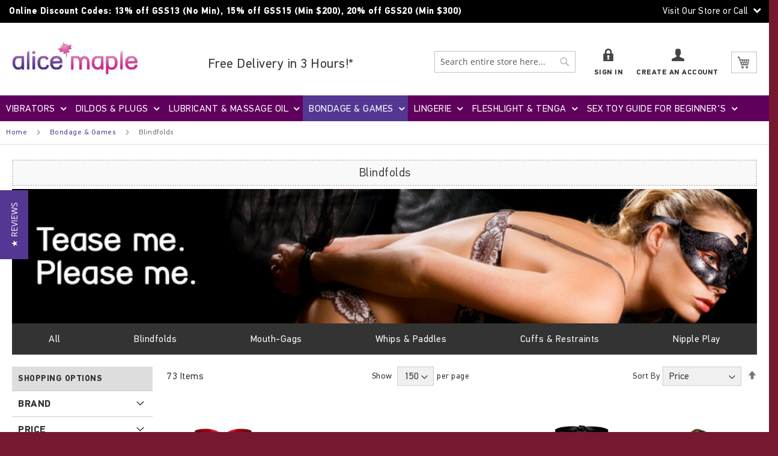

--- FILE ---
content_type: text/html; charset=UTF-8
request_url: https://www.alicemaple.com/bondageacc/bondage
body_size: 23389
content:
 <!doctype html><html lang="en"><head > <script type="0af66afa2386231b0844212d-text/javascript">
    var BASE_URL = 'https://www.alicemaple.com/';
    var require = {
        "baseUrl": "https://www.alicemaple.com/static/version1687422201/frontend/MageWix/alicemaple/en_US"
    };</script> <meta charset="utf-8"/>
<meta name="robots" content="INDEX,FOLLOW"/>
<meta name="title" content="Blindfolds - Bondage &amp; Games"/>
<meta name="viewport" content="width=device-width, initial-scale=1, maximum-scale=1.0, user-scalable=no"/>
<meta name="format-detection" content="telephone=no"/>
<title>Blindfolds - Bondage &amp; Games</title>
<link  rel="stylesheet" type="text/css"  media="all" href="https://www.alicemaple.com/static/version1687422201/frontend/MageWix/alicemaple/en_US/mage/calendar.min.css" />
<link  rel="stylesheet" type="text/css"  media="all" href="https://www.alicemaple.com/static/version1687422201/frontend/MageWix/alicemaple/en_US/css/styles-m.min.css" />
<link  rel="stylesheet" type="text/css"  media="all" href="https://www.alicemaple.com/static/version1687422201/frontend/MageWix/alicemaple/en_US/css/awesome.min.css" />
<link  rel="stylesheet" type="text/css"  media="all" href="https://www.alicemaple.com/static/version1687422201/frontend/MageWix/alicemaple/en_US/css/bootstrap.min.css" />
<link  rel="stylesheet" type="text/css"  media="all" href="https://www.alicemaple.com/static/version1687422201/frontend/MageWix/alicemaple/en_US/css/home-slick-style.min.css" />
<link  rel="stylesheet" type="text/css"  media="all" href="https://www.alicemaple.com/static/version1687422201/frontend/MageWix/alicemaple/en_US/css/custom_new.min.css" />
<link  rel="stylesheet" type="text/css"  media="all" href="https://www.alicemaple.com/static/version1687422201/frontend/MageWix/alicemaple/en_US/Aheadworks_Autorelated/css/main.min.css" />
<link  rel="stylesheet" type="text/css"  media="all" href="https://www.alicemaple.com/static/version1687422201/frontend/MageWix/alicemaple/en_US/Magebees_Navigationmenupro/css/navigationmenupro/basic.min.css" />
<link  rel="stylesheet" type="text/css"  media="all" href="https://www.alicemaple.com/static/version1687422201/frontend/MageWix/alicemaple/en_US/Solwin_Instagram/css/instagram.min.css" />
<link  rel="stylesheet" type="text/css"  media="screen and (min-width: 768px)" href="https://www.alicemaple.com/static/version1687422201/frontend/MageWix/alicemaple/en_US/css/styles-l.min.css" />
<link  rel="stylesheet" type="text/css"  media="print" href="https://www.alicemaple.com/static/version1687422201/frontend/MageWix/alicemaple/en_US/css/print.min.css" />
<script type="0af66afa2386231b0844212d-text/javascript" src="https://www.alicemaple.com/static/version1687422201/frontend/MageWix/alicemaple/en_US/requirejs/require.min.js"></script>
<script type="0af66afa2386231b0844212d-text/javascript" src="https://www.alicemaple.com/static/version1687422201/frontend/MageWix/alicemaple/en_US/requirejs-min-resolver.min.js"></script>
<script type="0af66afa2386231b0844212d-text/javascript" src="https://www.alicemaple.com/static/version1687422201/frontend/MageWix/alicemaple/en_US/js/bundle/bundle0.min.js"></script>
<script type="0af66afa2386231b0844212d-text/javascript" src="https://www.alicemaple.com/static/version1687422201/frontend/MageWix/alicemaple/en_US/js/bundle/bundle1.min.js"></script>
<script type="0af66afa2386231b0844212d-text/javascript" src="https://www.alicemaple.com/static/version1687422201/frontend/MageWix/alicemaple/en_US/js/bundle/bundle2.min.js"></script>
<script type="0af66afa2386231b0844212d-text/javascript" src="https://www.alicemaple.com/static/version1687422201/frontend/MageWix/alicemaple/en_US/js/bundle/bundle3.min.js"></script>
<script type="0af66afa2386231b0844212d-text/javascript" src="https://www.alicemaple.com/static/version1687422201/frontend/MageWix/alicemaple/en_US/js/bundle/bundle4.min.js"></script>
<script type="0af66afa2386231b0844212d-text/javascript" src="https://www.alicemaple.com/static/version1687422201/frontend/MageWix/alicemaple/en_US/js/bundle/bundle5.min.js"></script>
<script type="0af66afa2386231b0844212d-text/javascript" src="https://www.alicemaple.com/static/version1687422201/frontend/MageWix/alicemaple/en_US/js/bundle/bundle6.min.js"></script>
<script type="0af66afa2386231b0844212d-text/javascript" src="https://www.alicemaple.com/static/version1687422201/frontend/MageWix/alicemaple/en_US/js/bundle/bundle7.min.js"></script>
<script type="0af66afa2386231b0844212d-text/javascript" src="https://www.alicemaple.com/static/version1687422201/frontend/MageWix/alicemaple/en_US/js/bundle/bundle8.min.js"></script>
<script type="0af66afa2386231b0844212d-text/javascript" src="https://www.alicemaple.com/static/version1687422201/frontend/MageWix/alicemaple/en_US/js/bundle/bundle9.min.js"></script>
<script type="0af66afa2386231b0844212d-text/javascript" src="https://www.alicemaple.com/static/version1687422201/frontend/MageWix/alicemaple/en_US/mage/requirejs/static.min.js"></script>
<script type="0af66afa2386231b0844212d-text/javascript" src="https://www.alicemaple.com/static/version1687422201/frontend/MageWix/alicemaple/en_US/mage/requirejs/mixins.min.js"></script>
<script type="0af66afa2386231b0844212d-text/javascript" src="https://www.alicemaple.com/static/version1687422201/frontend/MageWix/alicemaple/en_US/requirejs-config.min.js"></script>
<script type="0af66afa2386231b0844212d-text/javascript" src="https://www.alicemaple.com/static/version1687422201/frontend/MageWix/alicemaple/en_US/mage/polyfill.min.js"></script>
<link  rel="canonical" href="https://www.alicemaple.com/bondageacc/bondage" />
<link  rel="icon" type="image/x-icon" href="https://www.alicemaple.com/media/favicon/stores/1/index.ico" />
<link  rel="shortcut icon" type="image/x-icon" href="https://www.alicemaple.com/media/favicon/stores/1/index.ico" />
     <!-- BEGIN GOOGLE ANALYTICS CODE --><script type="text/x-magento-init">
{
    "*": {
        "Magento_GoogleAnalytics/js/google-analytics": {
            "isCookieRestrictionModeEnabled": 0,
            "currentWebsite": 1,
            "cookieName": "user_allowed_save_cookie",
            "ordersTrackingData": [],
            "pageTrackingData": {"optPageUrl":"","isAnonymizedIpActive":false,"accountId":"UA-12683519-1"}        }
    }
}</script><!-- END GOOGLE ANALYTICS CODE --><link rel="stylesheet" type="text/css" media="all" href="//maxcdn.bootstrapcdn.com/font-awesome/latest/css/font-awesome.min.css"/> </head><body data-container="body" data-mage-init='{"loaderAjax": {}, "loader": { "icon": "https://www.alicemaple.com/static/version1687422201/frontend/MageWix/alicemaple/en_US/images/loader-2.gif"}}' class="page-with-filter page-products categorypath-bondageacc-bondage category-bondage yotpo-yotpo-is-enabled catalog-category-view page-layout-2columns-left"> <script type="0af66afa2386231b0844212d-text/javascript">
    require.config({
        map: {
            '*': {
                wysiwygAdapter: 'mage/adminhtml/wysiwyg/tiny_mce/tinymce4Adapter'
            }
        }
    });</script>          <script type="0af66afa2386231b0844212d-text/javascript">
        require.config({
            deps: [
                'jquery',
                'mage/translate',
                'jquery/jquery-storageapi'
            ],
            callback: function ($) {
                'use strict';

                var dependencies = [],
                    versionObj;

                $.initNamespaceStorage('mage-translation-storage');
                $.initNamespaceStorage('mage-translation-file-version');
                versionObj = $.localStorage.get('mage-translation-file-version');

                 if (versionObj.version !== '6ce8012e06830e1479bb0805fdae0bacaf342fa0') {
                    dependencies.push(
                        'text!js-translation.json'
                    );

                }

                require.config({
                    deps: dependencies,
                    callback: function (string) {
                        if (typeof string === 'string') {
                            $.mage.translate.add(JSON.parse(string));
                            $.localStorage.set('mage-translation-storage', string);
                            $.localStorage.set(
                                'mage-translation-file-version',
                                {
                                    version: '6ce8012e06830e1479bb0805fdae0bacaf342fa0'
                                }
                            );
                        } else {
                            $.mage.translate.add($.localStorage.get('mage-translation-storage'));
                        }
                    }
                });
            }
        });</script>  <script type="text/x-magento-init">
    {
        "*": {
            "mage/cookies": {
                "expires": null,
                "path": "/",
                "domain": ".www.alicemaple.com",
                "secure": false,
                "lifetime": "3600"
            }
        }
    }</script>   <noscript><div class="message global noscript"><div class="content"><p><strong>JavaScript seems to be disabled in your browser.</strong> <span>For the best experience on our site, be sure to turn on Javascript in your browser.</span></p></div></div></noscript>     <script id="searchAutocompletePlaceholder" type="text/x-custom-template">
    <div class="mst-searchautocomplete__autocomplete">
        <div class="mst-searchautocomplete__spinner">
            <div class="spinner-item spinner-item-1"></div>
            <div class="spinner-item spinner-item-2"></div>
            <div class="spinner-item spinner-item-3"></div>
            <div class="spinner-item spinner-item-4"></div>
            <div class="spinner-item spinner-item-5"></div>
            <div class="spinner-item spinner-item-6"></div>
            <div class="spinner-item spinner-item-7"></div>
            <div class="spinner-item spinner-item-8"></div></div>

        <div class="mst-searchautocomplete__close">
            &times;</div></div></script><script id="searchAutocompleteWrapper" type="text/x-custom-template">
    <div class="mst-searchautocomplete__wrapper">
        <div data-bind="visible: result.noResults == false">
            <div data-bind="foreach: { data: result.indices, as: 'index' }">
                <div data-bind="visible: index.totalItems, attr: {class: 'mst-searchautocomplete__index ' + index.identifier}">
                    <div class="mst-searchautocomplete__index-title">
                        <span data-bind="text: index.title"></span>
                        <span data-bind="visible: index.isShowTotals">
                            (<span data-bind="text: index.totalItems"></span>)</span></div>

                    <ul data-bind="foreach: { data: index.items, as: 'item' }">
                        <li data-bind="
                            template: { name:index.identifier, data: item },
                            attr: {class: 'mst-searchautocomplete__item ' + index.identifier},
                            event: { mouseover: $parents[1].onMouseOver, mouseout: $parents[1].onMouseOut, mousedown: $parents[1].onClick },
                            css: {_active: $data.isActive}"></li></ul></div></div>

            <div class="mst-searchautocomplete__show-all" data-bind="visible: result.urlAll && result.totalItems > 0">
                <a data-bind="attr: { href: result.urlAll }">
                    <span data-bind="text: result.textAll"></span></a></div></div>

        <div class="mst-searchautocomplete__empty-result" data-bind="visible: result.noResults == true && !loading">
            <span data-bind="text: result.textEmpty"></span></div></div></script><script id="popular" type="text/x-custom-template">
    <a class="title" data-bind="text: query"></a></script><script id="magento_catalog_category" type="text/x-custom-template">
    <a class="title" data-bind="text: name, attr: {href: url}, highlight"></a></script><script id="magento_catalog_product" type="text/x-custom-template">
    <!-- ko if: optimize -->
    <a class="title" data-bind="html: name, attr: {href: url}, highlight"></a>

    <!-- ko if: price > 0 -->
    <div data-bind="text: price, price" class="price"></div>
    <!-- /ko -->
    <!-- /ko -->

    <!-- ko if: !optimize -->
    <!-- ko if: image -->
    <img data-bind="attr: {src: image}"/>
    <!-- /ko -->

    <div class="meta">
        <div class="title">
            <a data-bind="html: name, attr: {href: url}, highlight"></a>

            <!-- ko if: sku -->
            <span class="sku" data-bind="text: sku, highlight"></span>
            <!-- /ko --></div>

        <!-- ko if: description -->
        <div class="description" data-bind="text: description, highlight"></div>
        <!-- /ko -->

        <!-- ko if: rating -->
        <div data-bind="html: rating"></div>
        <!-- /ko -->

        <form data-role="tocart-form" class="to-cart"
              data-bind="visible: cart.visible, attr:{action: cart.params.action}, afterRender: $parents[2].afterRender"
              method="post">
            <input type="hidden" name="product" data-bind="value: cart.params.data.product">
            <input type="hidden" name="uenc" data-bind="value: cart.params.data.uenc">
            <input type="hidden" name="form_key" data-bind="value: $parents[2].form_key"/>
            <button type="submit" class="action tocart primary">
                <span data-bind="html: cart.label,event: { mousedown: $parents[2].onSubmit }"></span></button></form></div>

    <!-- ko if: price > 0 -->
    <div class="store">
        <div data-bind="text: price, price" class="price"></div></div>
    <!-- /ko -->
    <!-- /ko --></script><script id="magento_cms_page" type="text/x-custom-template">
    <a class="title" data-bind="text: name, attr: {href: url}, highlight"></a></script><script id="magento_catalog_categoryproduct" type="text/x-custom-template">
    <a class="title" data-bind="html: name, attr: {href: url}, highlight"></a></script><script id="magento_search_query" type="text/x-custom-template">
    <a class="title" data-bind="text: query_text, attr: {href: url}, highlight"></a> <span class="num_results"
                                                                                           data-bind="text: num_results"></span></script><script id="external_wordpress_post" type="text/x-custom-template">
    <a class="title" data-bind="text: name, attr: {href: url}, highlight"></a></script><script id="magefan_blog_post" type="text/x-custom-template">
    <a class="title" data-bind="text: name, attr: {href: url}, highlight"></a></script><script id="magento_catalog_attribute" type="text/x-custom-template">
    <a class="title" data-bind="text: name, attr: {href: url}, highlight"></a></script><script id="mageplaza_blog_post" type="text/x-custom-template">
    <a class="title" data-bind="text: name, attr: {href: url}, highlight"></a></script><script id="mirasvit_blog_post" type="text/x-custom-template">
    <a class="title" data-bind="text: name, attr: {href: url}, highlight"></a></script><script id="mirasvit_gry_registry" type="text/x-custom-template">
    <a class="title" data-bind="text: title, attr: {href: url}, highlight"></a>
    <p data-bind="text: name, highlight"></p></script><script id="mirasvit_kb_article" type="text/x-custom-template">
    <a class="title" data-bind="text: name, attr: {href: url}, highlight"></a></script><script id="ves_blog_post" type="text/x-custom-template">
    <a class="title" data-bind="text: name, attr: {href: url}, highlight"></a></script><script id="amasty_blog_post" type="text/x-custom-template">
    <a class="title" data-bind="text: name, attr: {href: url}, highlight"></a></script><script id="aheadworks_blog_post" type="text/x-custom-template">
    <a class="title" data-bind="text: name, attr: {href: url}, highlight"></a></script> <script type="0af66afa2386231b0844212d-text/javascript">
        require([
                'jquery',
                'Mirasvit_SearchAutocomplete/js/autocomplete',
                'Mirasvit_SearchAutocomplete/js/typeahead'
            ], function ($, autocomplete, typeahead) {
                var selector = 'input#search, input#mobile_search, .minisearch input[type="text"]';

                $(document).ready(function () {
                    var $input = $(selector);

                    $input.each(function (index, searchInput) {
                         new autocomplete($(searchInput)).init({"query":"","priceFormat":{"pattern":"$%s","precision":2,"requiredPrecision":2,"decimalSymbol":".","groupSymbol":",","groupLength":3,"integerRequired":false},"minSearchLength":3,"url":"https:\/\/www.alicemaple.com\/searchautocomplete\/ajax\/suggest\/","storeId":"1","delay":300,"layout":"1column","popularTitle":"Hot Searches","popularSearches":["Men s toys","Fun factory","Dildos","The","Ass"],"isTypeaheadEnabled":"0","typeaheadUrl":"https:\/\/www.alicemaple.com\/searchautocomplete\/ajax\/typeahead\/"});
                    });
                });
            }
        );</script><div class="page-wrapper"><header class="page-header"> <div class="magestore-bannerslider"></div> <div class="magestore-bannerslider"></div><div class="panel wrapper"><div class="panel header"> <a class="action skip contentarea" href="#contentarea"><span>Skip to Content</span></a> <div class="top-slider-wrapper">
<div class="top-slider-in ">
<div class="row">
<div class="col-sm-4">
<p><iframe style="border: 0;" src="https://www.google.com/maps/embed?pb=!1m18!1m12!1m3!1d3988.784127718999!2d103.83184531530813!3d1.304581362081271!2m3!1f0!2f0!3f0!3m2!1i1024!2i768!4f13.1!3m3!1m2!1s0x31da196df1635677%3A0x1e4278d28918f56e!2sAliceMaple.com+-+Sex+Toy+Singapore!5e0!3m2!1sen!2ssg!4v1518538847745" width="400" height="300"></iframe></p>
<ul class="bullet">
<li><span class="t-coll">Call/SMS/WhatsApp: <strong>+65-</strong><strong>8444-5644</strong></span></li>
<li>Opening Hours: <br><strong>Monday: </strong>12.30pm - 5.00pm,<strong> <br>Tuesday&nbsp;to Friday</strong>: 12.30pm - 8.00pm,<br><strong>Saturday:</strong> 12.30pm - 7.30pm, <br><strong>Sunday/Public Holiday</strong>: 12.30pm - 7.30pm.</li>
</ul>
</div>
<div class="col-sm-4">
<p>*We accept payment by NETS/Visa/Master/Amex or cash at our store.</p>
<p><img title="luckyplaza" src="https://www.alicemaple.com/media/wysiwyg/weareatluckyplaza.jpg" alt="luckyplaza"></p>
<table border="0">
<tbody>
<tr>
<td>&nbsp;</td>
</tr>
<tr>
<td><a class="full-range-btn" href="http://www.alicemaple.com/vibrators">Click to View our full range of vibrators</a></td>
</tr>
</tbody>
</table>
</div>
<div class="col-sm-4">
<h4>About Us:</h4>
<p>Alice Maple®, the Sex Toy Shop is proud to represent obscure boutique brands, handmade sex toys made with love, and sex toys that fit you right. We tirelessly procure Organic sperm friendly lubricant and unique sex toys that facilitate passion between couples or make your solo experience amazing. We only stock safe, high-end sex toys.</p>
<ul class="bullet">
<li><a title="Sex Toy Blog" href="#"> Official Alice Maple Sex Toys Blog</a></li>
<li><a title="Sex Toy Blog" href="#"> Why trust Alice Maple</a></li>
<li><a title="Sex Toy Blog" href="#"> Shipping</a></li>
</ul>
</div>
</div>
</div>
</div>
<div class="header-text">
<div class="lucky-plaza"><strong>Online&nbsp;Discount Codes: 13% off GSS13&nbsp;(No Min),&nbsp;15%&nbsp;off GSS15&nbsp;(Min $200), 20%&nbsp;off GSS20&nbsp;(Min $300)</strong></div>
<div class="contact-store">Visit Our Store or Call</div>
</div> </div></div><div class="header content">  <span data-action="toggle-nav" class="action nav-toggle"><span>Toggle Nav</span></span> <a class="logo" href="https://www.alicemaple.com/" title="" aria-label="store logo"><img src="https://www.alicemaple.com/media/logo/stores/1/top-logo.jpg" title="" alt="" width="148" height="43" /></a> <div data-block="minicart" class="minicart-wrapper"><a class="action showcart" href="https://www.alicemaple.com/checkout/cart/" data-bind="scope: 'minicart_content'"><span class="text">My Cart</span> <span class="counter qty empty" data-bind="css: { empty: !!getCartParam('summary_count') == false }, blockLoader: isLoading"><span class="counter-number"><!-- ko text: getCartParam('summary_count') --><!-- /ko --></span> <span class="counter-label"><!-- ko if: getCartParam('summary_count') --><!-- ko text: getCartParam('summary_count') --><!-- /ko --><!-- ko i18n: 'items' --><!-- /ko --><!-- /ko --></span></span></a>  <div class="block block-minicart" data-role="dropdownDialog" data-mage-init='{"dropdownDialog":{ "appendTo":"[data-block=minicart]", "triggerTarget":".showcart", "timeout": "2000", "closeOnMouseLeave": false, "closeOnEscape": true, "triggerClass":"active", "parentClass":"active", "buttons":[]}}'><div id="minicart-content-wrapper" data-bind="scope: 'minicart_content'"><!-- ko template: getTemplate() --><!-- /ko --></div></div> <script type="0af66afa2386231b0844212d-text/javascript">
        window.checkout = {"shoppingCartUrl":"https:\/\/www.alicemaple.com\/checkout\/cart\/","checkoutUrl":"https:\/\/www.alicemaple.com\/checkout\/","updateItemQtyUrl":"https:\/\/www.alicemaple.com\/checkout\/sidebar\/updateItemQty\/","removeItemUrl":"https:\/\/www.alicemaple.com\/checkout\/sidebar\/removeItem\/","imageTemplate":"Magento_Catalog\/product\/image_with_borders","baseUrl":"https:\/\/www.alicemaple.com\/","minicartMaxItemsVisible":3,"websiteId":"1","maxItemsToDisplay":10,"storeId":"1","customerLoginUrl":"https:\/\/www.alicemaple.com\/customer\/account\/login\/referer\/aHR0cHM6Ly93d3cuYWxpY2VtYXBsZS5jb20vYm9uZGFnZWFjYy9ib25kYWdl\/","isRedirectRequired":false,"autocomplete":"off","captcha":{"user_login":{"isCaseSensitive":false,"imageHeight":50,"imageSrc":"","refreshUrl":"https:\/\/www.alicemaple.com\/captcha\/refresh\/","isRequired":false,"timestamp":1769408832}}};</script><script type="text/x-magento-init">
    {
        "[data-block='minicart']": {
            "Magento_Ui/js/core/app": {"components":{"minicart_content":{"children":{"subtotal.container":{"children":{"subtotal":{"children":{"subtotal.totals":{"config":{"display_cart_subtotal_incl_tax":0,"display_cart_subtotal_excl_tax":1,"template":"Magento_Tax\/checkout\/minicart\/subtotal\/totals"},"children":{"subtotal.totals.msrp":{"component":"Magento_Msrp\/js\/view\/checkout\/minicart\/subtotal\/totals","config":{"displayArea":"minicart-subtotal-hidden","template":"Magento_Msrp\/checkout\/minicart\/subtotal\/totals"}}},"component":"Magento_Tax\/js\/view\/checkout\/minicart\/subtotal\/totals"}},"component":"uiComponent","config":{"template":"Magento_Checkout\/minicart\/subtotal"}}},"component":"uiComponent","config":{"displayArea":"subtotalContainer"}},"item.renderer":{"component":"uiComponent","config":{"displayArea":"defaultRenderer","template":"Magento_Checkout\/minicart\/item\/default"},"children":{"item.image":{"component":"Magento_Catalog\/js\/view\/image","config":{"template":"Magento_Catalog\/product\/image","displayArea":"itemImage"}},"checkout.cart.item.price.sidebar":{"component":"uiComponent","config":{"template":"Magento_Checkout\/minicart\/item\/price","displayArea":"priceSidebar"}}}},"extra_info":{"component":"uiComponent","config":{"displayArea":"extraInfo"}},"promotion":{"component":"uiComponent","config":{"displayArea":"promotion"}}},"config":{"itemRenderer":{"default":"defaultRenderer","simple":"defaultRenderer","virtual":"defaultRenderer"},"template":"Magento_Checkout\/minicart\/content"},"component":"Magento_Checkout\/js\/view\/minicart"}},"types":[]}        },
        "*": {
            "Magento_Ui/js/block-loader": "https://www.alicemaple.com/static/version1687422201/frontend/MageWix/alicemaple/en_US/images/loader-1.gif"
        }
    }</script></div>  <div class="block block-search"><div class="block block-title"><strong>Search</strong></div><div class="block block-content"><form class="form minisearch" id="search_mini_form" action="https://www.alicemaple.com/catalogsearch/result/" method="get"><div class="field search"><label class="label" for="search" data-role="minisearch-label"><span>Search</span></label> <div class="control"><input id="search" data-mage-init='{"quickSearch":{ "formSelector":"#search_mini_form","minSearchLength": 10000, "url":"https://www.alicemaple.com/search/ajax/suggest/", "destinationSelector":"#search_autocomplete"} }' type="text" name="q" value="" placeholder="Search entire store here..." class="input-text" maxlength="128" role="combobox" aria-haspopup="false" aria-autocomplete="both" autocomplete="off"/><div id="search_autocomplete" class="search-autocomplete"></div> <div class="nested"><a class="action advanced" href="https://www.alicemaple.com/catalogsearch/advanced/" data-action="advanced-search">Advanced Search</a></div></div></div><div class="actions"><button type="submit" title="Search" class="action search" aria-label="Search" ><span>Search</span></button></div></form></div></div><ul class="header links">  <li class="free-shipping-3hr"><a href="https://www.alicemaple.com/delivery/">Free Delivery in 3 Hours!*</a></li>   <li class="authorization-link sign-in-link" data-label="or"><a href="https://www.alicemaple.com/customer/account/login/referer/aHR0cHM6Ly93d3cuYWxpY2VtYXBsZS5jb20vYm9uZGFnZWFjYy9ib25kYWdl/">Sign In</a></li><li><a href="https://www.alicemaple.com/customer/account/create/" >Create an Account</a></li></ul></div></header>   <div class="sections nav-sections"> <div class="section-items nav-sections-items" data-mage-init='{"tabs":{"openedState":"active"}}'>  <div class="section-item-title nav-sections-item-title" data-role="collapsible"><a class="nav-sections-item-switch" data-toggle="switch" href="#store.menu">Menu</a></div><div class="section-item-content nav-sections-item-content" id="store.menu" data-role="content">  <nav class="navigation" data-action="navigation"> <link rel="stylesheet" type="text/css" href="https://www.alicemaple.com/static/version1687422201/frontend/MageWix/alicemaple/en_US/Magebees_Navigationmenupro/css/navigationmenupro/mega-menu-1.min.css" /><nav id='cwsMenu-1' class='navigation cwsMenuOuter horizontal ltr' role='navigation'><ul class='cwsMenu mega-menu horizontal'><li class="Level0 first parent megamenu column-8 full-width"><a rel="" class="Level0 " title="" href="https://www.alicemaple.com/vibrators">Vibrators<span class="arw plush" title="Click to show/hide children"></span></a><ul class="Level0 subMenu "><li class="Level1 first parent hide_category_label column-2 aLeft" ><a rel="" class="Level1 parent" title="" href="https://www.alicemaple.com/vibrators">Vibrators<span class="arw plush" title="Click to show/hide children"></span></a><ul class="Level1 subMenu"><li class="Level2 parent first column-1"><a href=https://www.alicemaple.com/vibrators/brands class="Level2" title="Luxury Brands">Luxury Brands<span class="arw plush" title="Click to show/hide children"></span></a><ul class="Level2 subMenu"><li class="Level3 first"><a href=https://www.alicemaple.com/vibrators/brands/fun-factory class="Level3" title="Fun Factory (Germany)">Fun Factory (Germany)</a></li><li class="Level3 "><a href=https://www.alicemaple.com/vibrators/brands/womanizer class="Level3" title="Womanizer (Germany)">Womanizer (Germany)</a></li><li class="Level3 "><a href=https://www.alicemaple.com/vibrators/brands/we-vibe class="Level3" title="We-Vibe (Canada)">We-Vibe (Canada)</a></li><li class="Level3 "><a href=https://www.alicemaple.com/vibrators/brands/swan class="Level3" title="Swan (Europe)">Swan (Europe)</a></li><li class="Level3 "><a href=https://www.alicemaple.com/vibrators/brands/lelo-luxury class="Level3" title="Lelo (Sweden)">Lelo (Sweden)</a></li><li class="Level3 "><a href=https://www.alicemaple.com/vibrators/brands/jejoue-uk class="Level3" title="JeJoue (UK)">JeJoue (UK)</a></li><li class="Level3 last"><a href=https://www.alicemaple.com/vibrators/brands/crave-usa class="Level3" title="Crave (USA)">Crave (USA)</a></li></ul></li><li class="Level2 parent column-1 "><a href=https://www.alicemaple.com/vibrators/by-size class="Level2" title="All Vibrators">All Vibrators<span class="arw plush" title="Click to show/hide children"></span></a><ul class="Level2 subMenu"><li class="Level3 first"><a href=https://www.alicemaple.com/vibrators/by-size/rabbits class="Level3" title="Rabbits">Rabbits</a></li><li class="Level3 "><a href=https://www.alicemaple.com/vibrators/by-size/wands class="Level3" title="Powerful">Powerful</a></li><li class="Level3 "><a href=https://www.alicemaple.com/vibrators/by-size/small class="Level3" title="Small">Small</a></li><li class="Level3 "><a href=https://www.alicemaple.com/vibrators/by-size/medium class="Level3" title="Medium">Medium</a></li><li class="Level3 last"><a href=https://www.alicemaple.com/vibrators/by-size/large class="Level3" title="Large">Large</a></li></ul></li><li class="Level2 parent last column-1"><a href=https://www.alicemaple.com/vibrators/special-vibrators class="Level2" title="Special Vibrators">Special Vibrators<span class="arw plush" title="Click to show/hide children"></span></a><ul class="Level2 subMenu"><li class="Level3 first"><a href=https://www.alicemaple.com/vibrators/special-vibrators/for-couples class="Level3" title="For Couples">For Couples</a></li><li class="Level3 "><a href=https://www.alicemaple.com/vibrators/special-vibrators/g-spot class="Level3" title="G-Spot">G-Spot</a></li><li class="Level3 "><a href=https://www.alicemaple.com/vibrators/special-vibrators/wireless class="Level3" title="Wireless">Wireless</a></li><li class="Level3 "><a href=https://www.alicemaple.com/vibrators/special-vibrators/anal-use class="Level3" title="Anal">Anal</a></li><li class="Level3 "><a href=https://www.alicemaple.com/vibrators/special-vibrators/external class="Level3" title="External Only">External Only</a></li><li class="Level3 last"><a href=https://www.alicemaple.com/vibrators/special-vibrators/wands class="Level3" title="Wands">Wands</a></li></ul></li></ul></li><li class="Level1 hide_link_text column-1 aLeft cmsbk" ><div class="222 cmsbk"><img src="https://www.alicemaple.com/media/wysiwyg/homepage_category_vibrators_1a_2.jpg" alt="" /></div></li><li class="Level1 hide_link_text column-1 aLeft" ><a rel="" class="Level1 " title="" href="https://www.alicemaple.com/womanizer-premium-2-new-smoke-grey"><span class=img><img src='https://www.alicemaple.com/media/navigationmenupro/image//h/o/homepage_category_vibrators_wpremium.jpg' alt='' /></span>Womanizer Premium 2</a></li><li class="Level1 hide_link_text column-1 aLeft" ><a rel="" class="Level1 " title="" href="https://www.alicemaple.com/we-vibe-nova2-rabbit-vibrator"><span class=img><img src='https://www.alicemaple.com/media/navigationmenupro/image//2/_/2.jpg' alt='' /></span>Nova 2 G-Spot Rabbit Vibrator</a></li><li class="Level1 hide_link_text column-1 aLeft" ><a rel="" class="Level1 " title="" href="https://www.alicemaple.com/bi-stronic-fusion-by-funfactory-2632"><span class=img><img src='https://www.alicemaple.com/media/navigationmenupro/image//h/o/homepage_category_vibrators_stronicg_1.jpg' alt='' /></span>Stronic G Slim by FunFactory</a></li><li class="Level1 hide_link_text column-1 aLeft" ><a rel="" class="Level1 " title="" href="https://www.alicemaple.com/original-hitachi-magic-wand-rechargeable-1338"><span class=img><img src='https://www.alicemaple.com/media/navigationmenupro/image//h/o/homepage_category_funfactory5.jpg' alt='' /></span>Original Hitachi Magic Wand Rechargeable</a></li><li class="Level1 last hide_link_text column-1 aLeft" ><a rel="" class="Level1 " title="" href="https://www.alicemaple.com/we-vibe-chorus-couples-squeeze-remote-vibrator"><span class=img><img src='https://www.alicemaple.com/media/navigationmenupro/image//h/o/homepage_category_chorus.jpg' alt='' /></span>We-Vibe Chorus (Smartphone Control)</a></li></ul></li><li class="Level0 parent megamenu column-6 full-width"><a rel="" class="Level0 " title="" href="https://www.alicemaple.com/dildos">Dildos & Plugs<span class="arw plush" title="Click to show/hide children"></span></a><ul class="Level0 subMenu "><li class="Level1 parent hide_category_label column-1 aLeft hideTitle" ><a rel="" class="Level1 parent" title="" href="javascript:void(0)">Dildos & Plugs Categories<span class="arw plush" title="Click to show/hide children"></span></a><ul class="Level1 subMenu "><li class="Level2 first last parent hide_category_label column-1 aLeft" ><a rel="" class="Level2 parent" title="" href="https://www.alicemaple.com/dildos">Dildos & Plugs<span class="arw plush" title="Click to show/hide children"></span></a><ul class="Level2 subMenu"><li class="Level3 parent first column-1"><a href=https://www.alicemaple.com/dildos/luxury-brands class="Level3" title="Luxury Brands">Luxury Brands<span class="arw plush" title="Click to show/hide children"></span></a><ul class="Level3 subMenu"><li class="Level4 first"><a href=https://www.alicemaple.com/dildos/luxury-brands/new-york-toy-collective class="Level4" title="New York Toy Collective (USA)">New York Toy Collective (USA)</a></li><li class="Level4 "><a href=https://www.alicemaple.com/dildos/luxury-brands/vixen-creations class="Level4" title="Vixen Creation (USA)">Vixen Creation (USA)</a></li><li class="Level4 "><a href=https://www.alicemaple.com/dildos/luxury-brands/godemiche-uk class="Level4" title="Godemiche (UK)">Godemiche (UK)</a></li><li class="Level4 "><a href=https://www.alicemaple.com/dildos/luxury-brands/fun-factory-dildos-germany class="Level4" title="Fun Factory Dildos (Germany)">Fun Factory Dildos (Germany)</a></li><li class="Level4 "><a href=https://www.alicemaple.com/dildos/luxury-brands/bs-ateliar-spain class="Level4" title="BS Ateliar (Spain)">BS Ateliar (Spain)</a></li><li class="Level4 last"><a href=https://www.alicemaple.com/dildos/luxury-brands/spareparts-strap-ons class="Level4" title="SpareParts (USA)">SpareParts (USA)</a></li></ul></li><li class="Level3 parent column-1 "><a href=https://www.alicemaple.com/dildos/all-dildos class="Level3" title="All Dildos">All Dildos<span class="arw plush" title="Click to show/hide children"></span></a><ul class="Level3 subMenu"><li class="Level4 first"><a href=https://www.alicemaple.com/dildos/all-dildos/alldildos class="Level4" title="Realistic Silicone">Realistic Silicone</a></li><li class="Level4 last"><a href=https://www.alicemaple.com/dildos/all-dildos/suction-base class="Level4" title="Suction Base">Suction Base</a></li></ul></li><li class="Level3 parent column-1 "><a href=https://www.alicemaple.com/dildos/strapons class="Level3" title="Strap Ons">Strap Ons<span class="arw plush" title="Click to show/hide children"></span></a><ul class="Level3 subMenu"><li class="Level4 first"><a href=https://www.alicemaple.com/dildos/strapons/harness-briefs class="Level4" title="Harness & Briefs">Harness & Briefs</a></li><li class="Level4 last"><a href=https://www.alicemaple.com/dildos/strapons/strapless class="Level4" title="Strapless">Strapless</a></li></ul></li><li class="Level3 parent last column-1"><a href=https://www.alicemaple.com/dildos/anal-plugs class="Level3" title="Plugs & Beads">Plugs & Beads<span class="arw plush" title="Click to show/hide children"></span></a><ul class="Level3 subMenu"><li class="Level4 first"><a href=https://www.alicemaple.com/dildos/anal-plugs/analplugs class="Level4" title="Anal">Anal</a></li><li class="Level4 "><a href=https://www.alicemaple.com/dildos/anal-plugs/steel-and-glass-dildos class="Level4" title="Steel and Glass">Steel and Glass</a></li><li class="Level4 last"><a href=https://www.alicemaple.com/dildos/anal-plugs/kegal class="Level4" title="Kegel Health Beads">Kegel Health Beads</a></li></ul></li></ul></li></ul></li><li class="Level1 hide_link_text column-2 aLeft cmsbk" ><div class="222 cmsbk"><img src="https://www.alicemaple.com/media/wysiwyg/homepage_category_dildo.jpg" alt="" /></div></li><li class="Level1 hide_link_text column-1 aLeft" ><a rel="" class="Level1 " title="" href="https://www.alicemaple.com/tex-soft-realistic-suction-dildo-5-25x1-56inch-1264"><span class=img><img src='https://www.alicemaple.com/media/navigationmenupro/image//h/o/homepage_category_vixen1_1.jpg' alt='' /></span>Vixen Tex Soft Realistic Suction Dildo</a></li><li class="Level1 hide_link_text column-1 aLeft" ><a rel="" class="Level1 " title="" href="https://www.alicemaple.com/mustang-soft-realistic-suction-dildo-6-5x1-62inch-2342"><span class=img><img src='https://www.alicemaple.com/media/navigationmenupro/image//h/o/homepage_category_vixen2_1.jpg' alt='' /></span>Vixen Mustang Soft Realistic Suction Dildo</a></li><li class="Level1 last hide_link_text column-1 aLeft" ><a rel="" class="Level1 " title="" href="https://www.alicemaple.com/maverick-soft-realistic-suction-cup-dildo-7x2inch-1219"><span class=img><img src='https://www.alicemaple.com/media/navigationmenupro/image//h/o/homepage_category_vixen3_1.jpg' alt='' /></span>Vixen Maverick Soft Realistic Suction Cup Dildo</a></li></ul></li><li class="Level0 parent megamenu column-8 full-width"><a rel="" class="Level0 " title="" href="https://www.alicemaple.com/lubes-licks">Lubricant & Massage Oil<span class="arw plush" title="Click to show/hide children"></span></a><ul class="Level0 subMenu "><li class="Level1 first parent hide_category_label column-1 aLeft" ><a rel="" class="Level1 parent" title="" href="https://www.alicemaple.com/lubes-licks">Lubricant & Massage Oil Categories<span class="arw plush" title="Click to show/hide children"></span></a><ul class="Level1 subMenu"><li class="Level2 parent first column-1"><a href=https://www.alicemaple.com/lubes-licks/personal-lubricants class="Level2" title="Lubricant">Lubricant<span class="arw plush" title="Click to show/hide children"></span></a><ul class="Level2 subMenu"><li class="Level3 first"><a href=https://www.alicemaple.com/lubes-licks/personal-lubricants/organic-only class="Level3" title="Organic Only">Organic Only</a></li><li class="Level3 "><a href=https://www.alicemaple.com/lubes-licks/personal-lubricants/water-based-lubricant class="Level3" title="Water Based">Water Based</a></li><li class="Level3 "><a href=https://www.alicemaple.com/lubes-licks/personal-lubricants/silicone-based-lubricant class="Level3" title="Silicone">Silicone</a></li><li class="Level3 "><a href=https://www.alicemaple.com/lubes-licks/personal-lubricants/sliquid-organics-made-in-usa class="Level3" title="Sliquid Organics (USA)">Sliquid Organics (USA)</a></li><li class="Level3 "><a href=https://www.alicemaple.com/lubes-licks/personal-lubricants/system-jo class="Level3" title="System Jo (USA)">System Jo (USA)</a></li><li class="Level3 last"><a href=https://www.alicemaple.com/lubes-licks/personal-lubricants/pjur class="Level3" title="Pjur (Germany)">Pjur (Germany)</a></li></ul></li><li class="Level2 parent column-1 "><a href=https://www.alicemaple.com/lubes-licks/stimulating-gels-delay-sprays class="Level2" title="Enhancers">Enhancers<span class="arw plush" title="Click to show/hide children"></span></a><ul class="Level2 subMenu"><li class="Level3 first"><a href=https://www.alicemaple.com/lubes-licks/stimulating-gels-delay-sprays/for-ladies class="Level3" title="For Ladies">For Ladies</a></li><li class="Level3 "><a href=https://www.alicemaple.com/lubes-licks/stimulating-gels-delay-sprays/for-gentlemen class="Level3" title="For Gentlemen">For Gentlemen</a></li><li class="Level3 "><a href=https://www.alicemaple.com/lubes-licks/stimulating-gels-delay-sprays/edible class="Level3" title="Edible">Edible</a></li><li class="Level3 "><a href=https://www.alicemaple.com/lubes-licks/stimulating-gels-delay-sprays/massage class="Level3" title="Massage Oil">Massage Oil</a></li><li class="Level3 last"><a href=https://www.alicemaple.com/lubes-licks/stimulating-gels-delay-sprays/kama-sutra class="Level3" title="Kama Sutra (USA)">Kama Sutra (USA)</a></li></ul></li><li class="Level2 parent column-1 "><a href=https://www.alicemaple.com/lubes-licks/toy-cleaners-132 class="Level2" title="Hygiene">Hygiene<span class="arw plush" title="Click to show/hide children"></span></a><ul class="Level2 subMenu"><li class="Level3 first"><a href=https://www.alicemaple.com/lubes-licks/toy-cleaners-132/toy-cleaners class="Level3" title="Toy Cleaners">Toy Cleaners</a></li><li class="Level3 "><a href=https://www.alicemaple.com/lubes-licks/toy-cleaners-132/feminine-wash class="Level3" title="Feminine Wash">Feminine Wash</a></li><li class="Level3 last"><a href=https://www.alicemaple.com/lubes-licks/toy-cleaners-132/condoms class="Level3" title="Condoms">Condoms</a></li></ul></li><li class="Level2 last column-1"><a href=https://www.alicemaple.com/lubes-licks/hybrid-water-silicone class="Level2" title="Hybrid Water-Silicone">Hybrid Water-Silicone</a></li></ul></li><li class="Level1 hide_category_label column-2 aLeft cmsbk" ><div class="222 cmsbk"><a href="https://www.alicemaple.com/lubes-licks/personal-lubricants/organic-only"><img src="https://www.alicemaple.com/media/wysiwyg/homepage_category_lubricant_7.jpg" alt="" /></a></div></li><li class="Level1 hide_link_text column-1 aLeft" ><a rel="" class="Level1 " title="" href="https://www.alicemaple.com/lubes-licks/personal-lubricants/water-based-lubricant/sliquid-organics-natural-lubricant-125ml"><span class=img><img src='https://www.alicemaple.com/media/navigationmenupro/image//h/o/homepage_category_lubricant_1_1.jpg' alt='' /></span>Sliquid Organics Natural Lubricant 125ml</a></li><li class="Level1 hide_link_text column-1 aLeft" ><a rel="" class="Level1 " title="" href="https://www.alicemaple.com/sliquid-organics-stimulating-o-gel-33ml"><span class=img><img src='https://www.alicemaple.com/media/navigationmenupro/image//h/o/homepage_category_lubricant_3_1.jpg' alt='' /></span>Sliquid Organics Stimulating O Gel 33ml</a></li><li class="Level1 last hide_link_text column-1 aLeft" ><a rel="" class="Level1 " title="" href="https://www.alicemaple.com/lubes-licks/personal-lubricants/water-based-lubricant/pjur-woman-nude-100ml-sensitive-skin-water-based-lubricant"><span class=img><img src='https://www.alicemaple.com/media/navigationmenupro/image//h/o/homepage_category_nude.jpg' alt='' /></span>Pjur Nude Sensitive Skin Glide</a></li></ul></li><li class="Level0 parent megamenu column-8 full-width"><a rel="" class="Level0 " title="" href="https://www.alicemaple.com/bondageacc">Bondage & Games<span class="arw plush" title="Click to show/hide children"></span></a><ul class="Level0 subMenu "><li class="Level1 first parent hide_category_label column-1 aLeft" ><a rel="" class="Level1 parent" title="" href="https://www.alicemaple.com/bondageacc">Bondage & Games<span class="arw plush" title="Click to show/hide children"></span></a><ul class="Level1 subMenu"><li class="Level2 first column-1"><a href=https://www.alicemaple.com/bondageacc/bondage class="Level2" title="Blindfolds">Blindfolds</a></li><li class="Level2 column-1 "><a href=https://www.alicemaple.com/bondageacc/gags class="Level2" title="Gags">Gags</a></li><li class="Level2 column-1 "><a href=https://www.alicemaple.com/bondageacc/paddles-whips-crops class="Level2" title="Whips & Crops">Whips & Crops</a></li><li class="Level2 column-1 "><a href=https://www.alicemaple.com/bondageacc/ropes-ties-hand-cuffs class="Level2" title="Hand Cuffs & Bondage">Hand Cuffs & Bondage</a></li><li class="Level2 column-1 "><a href=https://www.alicemaple.com/bondageacc/nipple class="Level2" title="Nipple Ornaments">Nipple Ornaments</a></li><li class="Level2 column-1 "><a href=https://www.alicemaple.com/bondageacc/games class="Level2" title="Games & Kits">Games & Kits</a></li><li class="Level2 column-1 "><a href=https://www.alicemaple.com/bondageacc/sex-furniture class="Level2" title="Sex Furniture">Sex Furniture</a></li><li class="Level2 last column-1"><a href=https://www.alicemaple.com/bondageacc/chastity-device class="Level2" title="Chastity Device">Chastity Device</a></li></ul></li><li class="Level1 hide_link_text column-2 aLeft cmsbk" ><div class="222 cmsbk"><a href="https://www.alicemaple.com/bondageacc"><img src="https://www.alicemaple.com/media/wysiwyg/3panel_07.jpg" alt="" /></a></div></li><li class="Level1 last hide_link_text column-2 aLeft" ><a rel="" class="Level1 " title="" href="https://www.alicemaple.com/bijoux-indiscrets-maze-wide-chocker"><span class=img><img src='https://www.alicemaple.com/media/navigationmenupro/image//3/p/3panel_05.jpg' alt='' /></span>Bijoux Indiscrets - Maze Wide Chocker</a></li></ul></li><li class="Level0 parent megamenu column-7 full-width"><a rel="" class="Level0 " title="" href="https://www.alicemaple.com/lingerie">Lingerie<span class="arw plush" title="Click to show/hide children"></span></a><ul class="Level0 subMenu "><li class="Level1 first parent hide_category_label column-1 aLeft" ><a rel="" class="Level1 parent" title="" href="https://www.alicemaple.com/lingerie">Lingerie Categories<span class="arw plush" title="Click to show/hide children"></span></a><ul class="Level1 subMenu"><li class="Level2 parent first column-1"><a href=https://www.alicemaple.com/lingerie/erotic-jewelry class="Level2" title="Sensual Accessories">Sensual Accessories<span class="arw plush" title="Click to show/hide children"></span></a><ul class="Level2 subMenu"><li class="Level3 first"><a href=https://www.alicemaple.com/lingerie/erotic-jewelry/g-string class="Level3" title="Erotic G-String">Erotic G-String</a></li><li class="Level3 "><a href=https://www.alicemaple.com/lingerie/erotic-jewelry/penetrating-jewelry class="Level3" title="Erotic Penetrating-Strings">Erotic Penetrating-Strings</a></li><li class="Level3 "><a href=https://www.alicemaple.com/lingerie/erotic-jewelry/bra-jewelry class="Level3" title="Erotic Bra">Erotic Bra</a></li><li class="Level3 "><a href=https://www.alicemaple.com/lingerie/erotic-jewelry/nipple-pendants class="Level3" title="Erotic Nipple Pendants">Erotic Nipple Pendants</a></li><li class="Level3 last"><a href=https://www.alicemaple.com/lingerie/erotic-jewelry/nipple-necklace class="Level3" title="Erotic Nipple Pendant">Erotic Nipple Pendant</a></li></ul></li><li class="Level2 parent column-1 "><a href=https://www.alicemaple.com/lingerie/50-shades-of-grey class="Level2" title="Bondage Lingerie">Bondage Lingerie<span class="arw plush" title="Click to show/hide children"></span></a><ul class="Level2 subMenu"><li class="Level3 first"><a href=https://www.alicemaple.com/lingerie/50-shades-of-grey/two-piece class="Level3" title="Sexy Kits">Sexy Kits</a></li><li class="Level3 last"><a href=https://www.alicemaple.com/lingerie/50-shades-of-grey/one-piece class="Level3" title="Panties">Panties</a></li></ul></li><li class="Level2 column-1 "><a href=https://www.alicemaple.com/lingerie/fiore class="Level2" title="Fiore Stockings (Europe)">Fiore Stockings (Europe)</a></li><li class="Level2 column-1 "><a href=https://www.alicemaple.com/lingerie/costumes-84 class="Level2" title="Sexy Costumes">Sexy Costumes</a></li><li class="Level2 column-1 "><a href=https://www.alicemaple.com/lingerie/costumes class="Level2" title="Accessory & Stockings">Accessory & Stockings</a></li><li class="Level2 last column-1"><a href=https://www.alicemaple.com/lingerie/for-men class="Level2" title="Men's Wear">Men's Wear</a></li></ul></li><li class="Level1 hide_link_text column-2 aLeft cmsbk" ><div class="222 cmsbk"><a href="https://www.alicemaple.com/lingerie/erotic-jewelry"><img src="https://www.alicemaple.com/media/wysiwyg/3panel_03_2.jpg" alt="" /></a></div></li><li class="Level1 column-2 aLeft cmsbk" ><div class="222 cmsbk"><a href="https://www.alicemaple.com/lingerie/50-shades-of-grey"><img src="https://www.alicemaple.com/media/wysiwyg/3panel_05_3.jpg" alt="" /></a></div></li><li class="Level1 last column-2 aLeft cmsbk" ><div class="222 cmsbk"><a href="https://www.alicemaple.com/lingerie/costumes-84"><img src="https://www.alicemaple.com/media/wysiwyg/3panel_07_3.jpg" alt="" /></a></div></li></ul></li><li class="Level0 parent megamenu column-6 full-width"><a rel="" class="Level0 " title="" href="https://www.alicemaple.com/for-him">Fleshlight & Tenga<span class="arw plush" title="Click to show/hide children"></span></a><ul class="Level0 subMenu "><li class="Level1 first parent column-1 aLeft" ><a rel="" class="Level1 parent" title="" href="https://www.alicemaple.com/for-him">Fleshlight & Tenga Categories<span class="arw plush" title="Click to show/hide children"></span></a><ul class="Level1 subMenu"><li class="Level2 parent first column-1"><a href=https://www.alicemaple.com/for-him/masturbators class="Level2" title="Masturbators">Masturbators<span class="arw plush" title="Click to show/hide children"></span></a><ul class="Level2 subMenu"><li class="Level3 first"><a href=https://www.alicemaple.com/for-him/masturbators/fleshlight class="Level3" title="Fleshlight">Fleshlight</a></li><li class="Level3 "><a href=https://www.alicemaple.com/for-him/masturbators/fleshlight-accessories class="Level3" title="Fleshlight Accessories">Fleshlight Accessories</a></li><li class="Level3 "><a href=https://www.alicemaple.com/for-him/masturbators/rends-other class="Level3" title="Auto Masturbators">Auto Masturbators</a></li><li class="Level3 last"><a href=https://www.alicemaple.com/for-him/masturbators/tenga class="Level3" title="Tenga">Tenga</a></li></ul></li><li class="Level2 parent last column-1"><a href=https://www.alicemaple.com/for-him/performance-products class="Level2" title="Performance Products">Performance Products<span class="arw plush" title="Click to show/hide children"></span></a><ul class="Level2 subMenu"><li class="Level3 first"><a href=https://www.alicemaple.com/for-him/performance-products/delay-spray-lubricant class="Level3" title="Delay Ejaculation">Delay Ejaculation</a></li><li class="Level3 last"><a href=https://www.alicemaple.com/for-him/performance-products/for-harder-erections class="Level3" title="Penis Extenders">Penis Extenders</a></li></ul></li></ul></li><li class="Level1 hide_link_text column-1 aLeft" ><a rel="" class="Level1 " title="" href="https://www.alicemaple.com/fleshlight-go-surge-pink-lady"><span class=img><img src='https://www.alicemaple.com/media/navigationmenupro/image//h/o/homepage_category_fleshlight_1_1.jpg' alt='' /></span>Fleshlight Go: Surge Pink Lady</a></li><li class="Level1 hide_link_text column-1 aLeft" ><a rel="" class="Level1 " title="" href="https://www.alicemaple.com/tenga-flip-zero"><span class=img><img src='https://www.alicemaple.com/media/navigationmenupro/image//h/o/homepage_category_tenga_1.jpg' alt='' /></span>Tenga Flip Zero</a></li></ul><li class="Level0 last parent megamenu column-3 full-width"><a rel="" class="Level0 " title="" href="https://www.alicemaple.com/beginner-s-toy-guide">Sex Toy Guide for Beginner's<span class="arw plush" title="Click to show/hide children"></span></a><ul class="Level0 subMenu "><li class="Level1 first hide_link_text column-1 aRight" ><a rel="" class="Level1 " title="" href="https://www.alicemaple.com/beginners-toy-guide/"><span class=img><img src='https://www.alicemaple.com/media/navigationmenupro/image//h/o/how_to_choose_a_sex_toy2_03.gif' alt='' /></span>Beginner's Sex Toy Guide | How to use a sex toy | How to use a dildo |</a></li><li class="Level1 hide_link_text column-1 aLeft" ><a rel="" class="Level1 " title="" href="https://www.alicemaple.com/beginners-toyguide-bestsextoys/"><span class=img><img src='https://www.alicemaple.com/media/navigationmenupro/image//h/o/how_to_choose_a_sex_toy2_02.jpg' alt='' /></span>Top 10 Sex Toys | Best Sex Toys | Sex Toy Reviews</a></li><li class="Level1 last hide_link_text column-1 aLeft" ><a rel="" class="Level1 " title="" href="https://www.alicemaple.com/beginners-toy-guide-safety/"><span class=img><img src='https://www.alicemaple.com/media/navigationmenupro/image//h/o/how_to_choose_a_sex_toy2_01.jpg' alt='' /></span>Sex Toy Safety | Is A Sex Toy Safe? | Sex Toy Tips </a></li></ul></li></ul></nav> <script type="0af66afa2386231b0844212d-text/javascript">
	requirejs(['jquery','domReady!','cwsmenu'], function(jQuery){
		var gid = '#cwsMenu-1';
		jQuery('#cwsMenu-1').cwsmenu({
				group_id : '#cwsMenu-1',
				menu_type:'mega-menu',
				responsive_breakpoint:'991px',
		});
});</script></nav></div>  <div class="section-item-title nav-sections-item-title" data-role="collapsible"><a class="nav-sections-item-switch" data-toggle="switch" href="#store.links">Account</a></div><div class="section-item-content nav-sections-item-content" id="store.links" data-role="content"><!-- Account links --></div> </div></div>  <div class="breadcrumbs"><ul class="items"> <li class="item home"> <a href="https://www.alicemaple.com/" title="Go to Home Page">Home</a> </li>  <li class="item category6"> <a href="https://www.alicemaple.com/bondageacc" title="">Bondage &amp; Games</a> </li>  <li class="item category28"> <strong>Blindfolds</strong> </li> </ul></div> <div class="magestore-bannerslider"></div> <div class="magestore-bannerslider"></div><main id="maincontent" class="page-main"> <a id="contentarea" tabindex="-1"></a>  <div class="page-title-wrapper"><h1 class="page-title"  id="page-title-heading"   aria-labelledby="page-title-heading toolbar-amount" ><span class="base" data-ui-id="page-title-wrapper" >Blindfolds</span></h1> </div><div class="page messages"> <div data-placeholder="messages"></div> <div data-bind="scope: 'messages'"><!-- ko if: cookieMessages && cookieMessages.length > 0 --><div role="alert" data-bind="foreach: { data: cookieMessages, as: 'message' }" class="messages"><div data-bind="attr: { class: 'message-' + message.type + ' ' + message.type + ' message', 'data-ui-id': 'message-' + message.type }"><div data-bind="html: message.text"></div></div></div><!-- /ko --><!-- ko if: messages().messages && messages().messages.length > 0 --><div role="alert" data-bind="foreach: { data: messages().messages, as: 'message' }" class="messages"><div data-bind="attr: { class: 'message-' + message.type + ' ' + message.type + ' message', 'data-ui-id': 'message-' + message.type }"><div data-bind="html: message.text"></div></div></div><!-- /ko --></div><script type="text/x-magento-init">
    {
        "*": {
            "Magento_Ui/js/core/app": {
                "components": {
                        "messages": {
                            "component": "Magento_Theme/js/view/messages"
                        }
                    }
                }
            }
    }</script></div><div class="category-view">     <div class="category-description"><div class="category_desc_design">
<h3><img title="Lubricants for Love" alt="Lubricants for Love" src="https://www.alicemaple.com/media/wysiwyg/ProductCategoryHeader/catbig_banner_accessory2.gif" /></h3>
<div class="subcategory">
<div class="grid12-2"><a href="http://www.alicemaple.com/bondageacc">All</a></div>
<div class="grid12-2"><a href="http://www.alicemaple.com/bondageacc/bondage-151/bondage">Blindfolds</a></div>
<div class="grid12-2"><a href="http://www.alicemaple.com/bondageacc/bondage-151/gags">Mouth-Gags</a></div>
<div class="grid12-2"><a href="http://www.alicemaple.com/bondageacc/bondage-151/paddles-whips-crops">Whips &amp; Paddles</a></div>
<div class="grid12-2"><a href="http://www.alicemaple.com/bondageacc/bondage-151/ropes-ties-hand-cuffs">Cuffs &amp; Restraints</a></div>
<div class="grid12-2"><a href="http://www.alicemaple.com/bondageacc/bondage-151/nipple">Nipple Play</a></div>
</div>
</div></div>  </div><div class="columns"><div class="column main"> <div class="magestore-bannerslider"></div> <div class="magestore-bannerslider"></div><input name="form_key" type="hidden" value="nkFVPqCIiY7RyLIa" /> <div id="authenticationPopup" data-bind="scope:'authenticationPopup'" style="display: none;"><script type="0af66afa2386231b0844212d-text/javascript">
        window.authenticationPopup = {"autocomplete":"off","customerRegisterUrl":"https:\/\/www.alicemaple.com\/customer\/account\/create\/","customerForgotPasswordUrl":"https:\/\/www.alicemaple.com\/customer\/account\/forgotpassword\/","baseUrl":"https:\/\/www.alicemaple.com\/"};</script><!-- ko template: getTemplate() --><!-- /ko --><script type="text/x-magento-init">
        {
            "#authenticationPopup": {
                "Magento_Ui/js/core/app": {"components":{"authenticationPopup":{"component":"Magento_Customer\/js\/view\/authentication-popup","children":{"messages":{"component":"Magento_Ui\/js\/view\/messages","displayArea":"messages"},"captcha":{"component":"Magento_Captcha\/js\/view\/checkout\/loginCaptcha","displayArea":"additional-login-form-fields","formId":"user_login","configSource":"checkout"},"msp_recaptcha":{"component":"MSP_ReCaptcha\/js\/reCaptcha","displayArea":"additional-login-form-fields","configSource":"checkoutConfig","reCaptchaId":"msp-recaptcha-popup-login","zone":"login","badge":"inline","settings":{"siteKey":"6Lc76MsZAAAAAETGNLyukUJs7Dp-2ypQNNWC0wZZ","size":"normal","badge":null,"theme":"light","lang":null,"enabled":{"login":false,"create":true,"forgot":false,"contact":false,"review":false,"newsletter":false,"paypal":false}}},"amazon-button":{"component":"Amazon_Login\/js\/view\/login-button-wrapper","sortOrder":"0","displayArea":"additional-login-form-fields","config":{"tooltip":"Securely login to our website using your existing Amazon details."}}}}}}            },
            "*": {
                "Magento_Ui/js/block-loader": "https\u003A\u002F\u002Fwww.alicemaple.com\u002Fstatic\u002Fversion1687422201\u002Ffrontend\u002FMageWix\u002Falicemaple\u002Fen_US\u002Fimages\u002Floader\u002D1.gif"
            }
        }</script></div> <script type="text/x-magento-init">
{"*":{"Magento_Customer\/js\/section-config":{"sections":{"stores\/store\/switch":"*","directory\/currency\/switch":"*","*":["messages"],"customer\/account\/logout":["recently_viewed_product","recently_compared_product"],"customer\/account\/loginpost":"*","customer\/account\/createpost":"*","customer\/account\/editpost":"*","customer\/ajax\/login":["checkout-data","cart","captcha"],"catalog\/product_compare\/add":["compare-products"],"catalog\/product_compare\/remove":["compare-products"],"catalog\/product_compare\/clear":["compare-products"],"sales\/guest\/reorder":["cart"],"sales\/order\/reorder":["cart"],"checkout\/cart\/add":["cart"],"checkout\/cart\/delete":["cart"],"checkout\/cart\/updatepost":["cart"],"checkout\/cart\/updateitemoptions":["cart"],"checkout\/cart\/couponpost":["cart"],"checkout\/cart\/estimatepost":["cart"],"checkout\/cart\/estimateupdatepost":["cart"],"checkout\/onepage\/saveorder":["cart","checkout-data","last-ordered-items","checkout-fields"],"checkout\/sidebar\/removeitem":["cart"],"checkout\/sidebar\/updateitemqty":["cart"],"rest\/*\/v1\/carts\/*\/payment-information":["cart","checkout-data","last-ordered-items","instant-purchase"],"rest\/*\/v1\/guest-carts\/*\/payment-information":["cart"],"rest\/*\/v1\/guest-carts\/*\/selected-payment-method":["cart","checkout-data"],"rest\/*\/v1\/carts\/*\/selected-payment-method":["cart","checkout-data","instant-purchase"],"authorizenet\/directpost_payment\/place":["cart","checkout-data"],"customer\/address\/*":["instant-purchase"],"customer\/account\/*":["instant-purchase"],"vault\/cards\/deleteaction":["instant-purchase"],"multishipping\/checkout\/overviewpost":["cart"],"paypal\/express\/placeorder":["cart","checkout-data"],"paypal\/payflowexpress\/placeorder":["cart","checkout-data"],"paypal\/express\/onauthorization":["cart","checkout-data"],"persistent\/index\/unsetcookie":["persistent"],"review\/product\/post":["review"],"braintree\/paypal\/placeorder":["cart","checkout-data"],"wishlist\/index\/add":["wishlist"],"wishlist\/index\/remove":["wishlist"],"wishlist\/index\/updateitemoptions":["wishlist"],"wishlist\/index\/update":["wishlist"],"wishlist\/index\/cart":["wishlist","cart"],"wishlist\/index\/fromcart":["wishlist","cart"],"wishlist\/index\/allcart":["wishlist","cart"],"wishlist\/shared\/allcart":["wishlist","cart"],"wishlist\/shared\/cart":["cart"]},"clientSideSections":["checkout-data","cart-data"],"baseUrls":["https:\/\/www.alicemaple.com\/"]}}}</script> <script type="text/x-magento-init">
{"*":{"Magento_Customer\/js\/customer-data":{"sectionLoadUrl":"https:\/\/www.alicemaple.com\/customer\/section\/load\/","expirableSectionLifetime":60,"expirableSectionNames":["cart","persistent"],"cookieLifeTime":"3600","updateSessionUrl":"https:\/\/www.alicemaple.com\/customer\/account\/updateSession\/"}}}</script> <script type="text/x-magento-init">
{"*":{"Magento_Customer\/js\/invalidation-processor":{"invalidationRules":{"website-rule":{"Magento_Customer\/js\/invalidation-rules\/website-rule":{"scopeConfig":{"websiteId":1}}}}}}}</script> <script type="text/x-magento-init">
    {
        "body": {
            "pageCache": {"url":"https:\/\/www.alicemaple.com\/page_cache\/block\/render\/id\/28\/","handles":["default","catalog_category_view","catalog_category_view_type_layered","catalog_category_view_type_layered_without_children","catalog_category_view_id_28"],"originalRequest":{"route":"catalog","controller":"category","action":"view","uri":"\/bondageacc\/bondage"},"versionCookieName":"private_content_version"}        }
    }</script> <script type="text/x-magento-init">
    {
        "body": {
            "awArpAjax": {"url":"https:\/\/www.alicemaple.com\/autorelated\/view\/process\/id\/28\/"} }
    }</script>  <div class="magestore-bannerslider"></div>  <!-- Yotpo - Widget Script --><script type="0af66afa2386231b0844212d-text/javascript">
    (function e(){var e=document.createElement("script");e.type="text/javascript",e.async=true,e.src="//staticw2.yotpo.com/YFScX310SDvFyJjaSdY88OqRsAqih157ImYkowxE/widget.js";var t=document.getElementsByTagName("script")[0];t.parentNode.insertBefore(e,t)})();</script><!--/ Yotpo - Widget Script -->           <div class="toolbar toolbar-products" data-mage-init='{"productListToolbarForm":{"mode":"product_list_mode","direction":"product_list_dir","order":"product_list_order","limit":"product_list_limit","modeDefault":"grid","directionDefault":"asc","orderDefault":"price","limitDefault":"150","url":"https:\/\/www.alicemaple.com\/bondageacc\/bondage","formKey":"nkFVPqCIiY7RyLIa","post":false}}'>    <div class="modes"> </div>    <p class="toolbar-amount" id="toolbar-amount"> <span class="toolbar-number">73</span> Items </p>            <div class="field limiter"><label class="label" for="limiter"><span>Show</span></label> <div class="control"><select id="limiter" data-role="limiter" class="limiter-options"> <option value="30">30</option> <option value="50">50</option> <option value="100">100</option> <option value="150" selected="selected">150</option></select></div><span class="limiter-text">per page</span></div>    <div class="toolbar-sorter sorter"><label class="sorter-label" for="sorter">Sort By</label> <select id="sorter" data-role="sorter" class="sorter-options"> <option value="position"  >Position</option> <option value="name"  >Product Name</option> <option value="price"  selected="selected"  >Price</option></select>  <a title="Set Descending Direction" href="#" class="action sorter-action sort-asc" data-role="direction-switcher" data-value="desc"><span>Set Descending Direction</span></a> </div> </div>  <script type="text/x-magento-init">
    {
        "body": {
            "addToWishlist": {"productType":["simple"]}        }
    }</script>  <div class="products wrapper grid products-grid"> <ol class="products list items product-items">  <li class="item product product-item"> <div class="product-item-info" data-container="product-grid">  <a href="https://www.alicemaple.com/bondageacc/bondage/obsessive-blindfold-red" class="product photo product-item-photo" tabindex="-1">  <span class="product-image-container" style="width:240px;"><span class="product-image-wrapper" style="padding-bottom: 125%;"><img class="product-image-photo"  src="https://www.alicemaple.com/media/catalog/product/cache/3b7c9a1bcaad8a6d9bd402124a08a236/o/b/obs5377.jpg" max-width="240" max-height="300" alt="Obsessive - Blindfold Red"/></span></span></a> <div class="product details product-item-details"> <strong class="product name product-item-name"><a class="product-item-link" href="https://www.alicemaple.com/bondageacc/bondage/obsessive-blindfold-red">Obsessive - Blindfold Red</a></strong>  <div class="price-box price-final_price" data-role="priceBox" data-product-id="4143" data-price-box="product-id-4143">     <span class="price-container price-final_price tax weee" > <span  id="product-price-4143"  data-price-amount="14.9" data-price-type="finalPrice" class="price-wrapper " ><span class="price">$14.90</span></span>  </span>  </div>  <div class="product-item-inner"><div class="product actions product-item-actions"><div class="actions-primary">  <div class="stock unavailable"><span>Out of stock</span></div> </div></div></div></div></div>  </li><li class="item product product-item"> <div class="product-item-info" data-container="product-grid">  <a href="https://www.alicemaple.com/bondageacc/bondage/liebe-seele-japan-25m-long-bondage-tape-red" class="product photo product-item-photo" tabindex="-1">  <span class="product-image-container" style="width:240px;"><span class="product-image-wrapper" style="padding-bottom: 125%;"><img class="product-image-photo"  src="https://www.alicemaple.com/media/catalog/product/cache/3b7c9a1bcaad8a6d9bd402124a08a236/f/i/fireshot_capture_1308_-_bondage_tape_-_82ft_pvc_restraint_-_versatile_reusable_liebe_see__-_liebeseele.com.jpg" max-width="240" max-height="300" alt="Liebe Seele Japan 25m Long Bondage Tape Red"/></span></span></a> <div class="product details product-item-details"> <strong class="product name product-item-name"><a class="product-item-link" href="https://www.alicemaple.com/bondageacc/bondage/liebe-seele-japan-25m-long-bondage-tape-red">Liebe Seele Japan 25m Long Bondage Tape Red</a></strong>  <div class="price-box price-final_price" data-role="priceBox" data-product-id="4126" data-price-box="product-id-4126">     <span class="price-container price-final_price tax weee" > <span  id="product-price-4126"  data-price-amount="14.9" data-price-type="finalPrice" class="price-wrapper " ><span class="price">$14.90</span></span>  </span>  </div>  <div class="product-item-inner"><div class="product actions product-item-actions"><div class="actions-primary">  <form data-role="tocart-form" data-product-sku="BT-80631RD" action="https://www.alicemaple.com/checkout/cart/add/uenc/aHR0cHM6Ly93d3cuYWxpY2VtYXBsZS5jb20vYm9uZGFnZWFjYy9ib25kYWdl/product/4126/" method="post"><input type="hidden" name="product" value="4126"><input type="hidden" name="uenc" value="aHR0cHM6Ly93d3cuYWxpY2VtYXBsZS5jb20vY2hlY2tvdXQvY2FydC9hZGQvdWVuYy9hSFIwY0hNNkx5OTNkM2N1WVd4cFkyVnRZWEJzWlM1amIyMHZZbTl1WkdGblpXRmpZeTlpYjI1a1lXZGwvcHJvZHVjdC80MTI2Lw,,"><input name="form_key" type="hidden" value="nkFVPqCIiY7RyLIa" /> <button type="submit" title="Add to Cart" class="action tocart primary"><span>Add to Cart</span></button></form></div></div></div></div></div>  </li><li class="item product product-item"> <div class="product-item-info" data-container="product-grid">  <a href="https://www.alicemaple.com/bondageacc/bondage/liebe-seele-japan-25m-long-bondage-tape-black" class="product photo product-item-photo" tabindex="-1">  <span class="product-image-container" style="width:240px;"><span class="product-image-wrapper" style="padding-bottom: 125%;"><img class="product-image-photo"  src="https://www.alicemaple.com/media/catalog/product/cache/3b7c9a1bcaad8a6d9bd402124a08a236/b/o/bondagetapeblack_800x_1_.jpg" max-width="240" max-height="300" alt="Liebe Seele Japan 25m Long Bondage Tape Black"/></span></span></a> <div class="product details product-item-details"> <strong class="product name product-item-name"><a class="product-item-link" href="https://www.alicemaple.com/bondageacc/bondage/liebe-seele-japan-25m-long-bondage-tape-black">Liebe Seele Japan 25m Long Bondage Tape Black</a></strong>  <div class="price-box price-final_price" data-role="priceBox" data-product-id="4125" data-price-box="product-id-4125">     <span class="price-container price-final_price tax weee" > <span  id="product-price-4125"  data-price-amount="14.9" data-price-type="finalPrice" class="price-wrapper " ><span class="price">$14.90</span></span>  </span>  </div>  <div class="product-item-inner"><div class="product actions product-item-actions"><div class="actions-primary">  <form data-role="tocart-form" data-product-sku="BT-80630BK" action="https://www.alicemaple.com/checkout/cart/add/uenc/aHR0cHM6Ly93d3cuYWxpY2VtYXBsZS5jb20vYm9uZGFnZWFjYy9ib25kYWdl/product/4125/" method="post"><input type="hidden" name="product" value="4125"><input type="hidden" name="uenc" value="aHR0cHM6Ly93d3cuYWxpY2VtYXBsZS5jb20vY2hlY2tvdXQvY2FydC9hZGQvdWVuYy9hSFIwY0hNNkx5OTNkM2N1WVd4cFkyVnRZWEJzWlM1amIyMHZZbTl1WkdGblpXRmpZeTlpYjI1a1lXZGwvcHJvZHVjdC80MTI1Lw,,"><input name="form_key" type="hidden" value="nkFVPqCIiY7RyLIa" /> <button type="submit" title="Add to Cart" class="action tocart primary"><span>Add to Cart</span></button></form></div></div></div></div></div>  </li><li class="item product product-item"> <div class="product-item-info" data-container="product-grid">  <a href="https://www.alicemaple.com/bondageacc/bondage/obsessive-silky-blindfold-tie" class="product photo product-item-photo" tabindex="-1">  <span class="product-image-container" style="width:240px;"><span class="product-image-wrapper" style="padding-bottom: 125%;"><img class="product-image-photo"  src="https://www.alicemaple.com/media/catalog/product/cache/3b7c9a1bcaad8a6d9bd402124a08a236/e/2/e26757_1.jpg" max-width="240" max-height="300" alt="Obsessive Silky Blindfold Tie"/></span></span></a> <div class="product details product-item-details"> <strong class="product name product-item-name"><a class="product-item-link" href="https://www.alicemaple.com/bondageacc/bondage/obsessive-silky-blindfold-tie">Obsessive Silky Blindfold Tie</a></strong>  <div class="price-box price-final_price" data-role="priceBox" data-product-id="3784" data-price-box="product-id-3784">     <span class="price-container price-final_price tax weee" > <span  id="product-price-3784"  data-price-amount="14.9" data-price-type="finalPrice" class="price-wrapper " ><span class="price">$14.90</span></span>  </span>  </div>  <div class="product-item-inner"><div class="product actions product-item-actions"><div class="actions-primary">  <form data-role="tocart-form" data-product-sku="E26757" action="https://www.alicemaple.com/checkout/cart/add/uenc/aHR0cHM6Ly93d3cuYWxpY2VtYXBsZS5jb20vYm9uZGFnZWFjYy9ib25kYWdl/product/3784/" method="post"><input type="hidden" name="product" value="3784"><input type="hidden" name="uenc" value="aHR0cHM6Ly93d3cuYWxpY2VtYXBsZS5jb20vY2hlY2tvdXQvY2FydC9hZGQvdWVuYy9hSFIwY0hNNkx5OTNkM2N1WVd4cFkyVnRZWEJzWlM1amIyMHZZbTl1WkdGblpXRmpZeTlpYjI1a1lXZGwvcHJvZHVjdC8zNzg0Lw,,"><input name="form_key" type="hidden" value="nkFVPqCIiY7RyLIa" /> <button type="submit" title="Add to Cart" class="action tocart primary"><span>Add to Cart</span></button></form></div></div></div></div></div>  </li><li class="item product product-item"> <div class="product-item-info" data-container="product-grid">  <a href="https://www.alicemaple.com/bondageacc/bondage/obsessive-a700-mask" class="product photo product-item-photo" tabindex="-1">  <span class="product-image-container" style="width:240px;"><span class="product-image-wrapper" style="padding-bottom: 125%;"><img class="product-image-photo"  src="https://www.alicemaple.com/media/catalog/product/cache/3b7c9a1bcaad8a6d9bd402124a08a236/e/3/e33309.jpg" max-width="240" max-height="300" alt="Obsessive- A700 Mask"/></span></span></a> <div class="product details product-item-details"> <strong class="product name product-item-name"><a class="product-item-link" href="https://www.alicemaple.com/bondageacc/bondage/obsessive-a700-mask">Obsessive- A700 Mask</a></strong>  <div class="price-box price-final_price" data-role="priceBox" data-product-id="3788" data-price-box="product-id-3788">     <span class="price-container price-final_price tax weee" > <span  id="product-price-3788"  data-price-amount="17.9" data-price-type="finalPrice" class="price-wrapper " ><span class="price">$17.90</span></span>  </span>  </div>  <div class="product-item-inner"><div class="product actions product-item-actions"><div class="actions-primary">  <div class="stock unavailable"><span>Out of stock</span></div> </div></div></div></div></div>  </li><li class="item product product-item"> <div class="product-item-info" data-container="product-grid">  <a href="https://www.alicemaple.com/bondageacc/bondage/obsessive-a710-mask" class="product photo product-item-photo" tabindex="-1">  <span class="product-image-container" style="width:240px;"><span class="product-image-wrapper" style="padding-bottom: 125%;"><img class="product-image-photo"  src="https://www.alicemaple.com/media/catalog/product/cache/3b7c9a1bcaad8a6d9bd402124a08a236/e/3/e33315.jpg" max-width="240" max-height="300" alt="Obsessive- A710 Mask"/></span></span></a> <div class="product details product-item-details"> <strong class="product name product-item-name"><a class="product-item-link" href="https://www.alicemaple.com/bondageacc/bondage/obsessive-a710-mask">Obsessive- A710 Mask</a></strong>  <div class="price-box price-final_price" data-role="priceBox" data-product-id="3787" data-price-box="product-id-3787">     <span class="price-container price-final_price tax weee" > <span  id="product-price-3787"  data-price-amount="17.9" data-price-type="finalPrice" class="price-wrapper " ><span class="price">$17.90</span></span>  </span>  </div>  <div class="product-item-inner"><div class="product actions product-item-actions"><div class="actions-primary">  <div class="stock unavailable"><span>Out of stock</span></div> </div></div></div></div></div>  </li><li class="item product product-item"> <div class="product-item-info" data-container="product-grid">  <a href="https://www.alicemaple.com/bondageacc/bondage/cottelli-collection-acute-embroidered-mask-2" class="product photo product-item-photo" tabindex="-1">  <span class="product-image-container" style="width:240px;"><span class="product-image-wrapper" style="padding-bottom: 125%;"><img class="product-image-photo"  src="https://www.alicemaple.com/media/catalog/product/cache/3b7c9a1bcaad8a6d9bd402124a08a236/2/4/24802631001_1.jpg" max-width="240" max-height="300" alt="Cottelli Collection - Acute Embroidered Mask 2"/></span></span></a> <div class="product details product-item-details"> <strong class="product name product-item-name"><a class="product-item-link" href="https://www.alicemaple.com/bondageacc/bondage/cottelli-collection-acute-embroidered-mask-2">Cottelli Collection - Acute Embroidered Mask 2</a></strong>  <div class="price-box price-final_price" data-role="priceBox" data-product-id="2260" data-price-box="product-id-2260">     <span class="price-container price-final_price tax weee" > <span  id="product-price-2260"  data-price-amount="19.9" data-price-type="finalPrice" class="price-wrapper " ><span class="price">$19.90</span></span>  </span>  </div>  <div class="product-item-inner"><div class="product actions product-item-actions"><div class="actions-primary">  <div class="stock unavailable"><span>Out of stock</span></div> </div></div></div></div></div>  </li><li class="item product product-item"> <div class="product-item-info" data-container="product-grid">  <a href="https://www.alicemaple.com/bondageacc/bondage/liebe-seele-japan-lace-eye-mask" class="product photo product-item-photo" tabindex="-1">  <span class="product-image-container" style="width:240px;"><span class="product-image-wrapper" style="padding-bottom: 125%;"><img class="product-image-photo"  src="https://www.alicemaple.com/media/catalog/product/cache/3b7c9a1bcaad8a6d9bd402124a08a236/f/i/fireshot_capture_1006_-_-_.jpg" max-width="240" max-height="300" alt="Liebe Seele Japan Lace Eye Mask"/></span></span></a> <div class="product details product-item-details"> <strong class="product name product-item-name"><a class="product-item-link" href="https://www.alicemaple.com/bondageacc/bondage/liebe-seele-japan-lace-eye-mask">Liebe Seele Japan Lace Eye Mask</a></strong>  <div class="price-box price-final_price" data-role="priceBox" data-product-id="4257" data-price-box="product-id-4257">     <span class="price-container price-final_price tax weee" > <span  id="product-price-4257"  data-price-amount="24.9" data-price-type="finalPrice" class="price-wrapper " ><span class="price">$24.90</span></span>  </span>  </div>  <div class="product-item-inner"><div class="product actions product-item-actions"><div class="actions-primary">  <form data-role="tocart-form" data-product-sku="BF-81247BK" action="https://www.alicemaple.com/checkout/cart/add/uenc/aHR0cHM6Ly93d3cuYWxpY2VtYXBsZS5jb20vYm9uZGFnZWFjYy9ib25kYWdl/product/4257/" method="post"><input type="hidden" name="product" value="4257"><input type="hidden" name="uenc" value="aHR0cHM6Ly93d3cuYWxpY2VtYXBsZS5jb20vY2hlY2tvdXQvY2FydC9hZGQvdWVuYy9hSFIwY0hNNkx5OTNkM2N1WVd4cFkyVnRZWEJzWlM1amIyMHZZbTl1WkdGblpXRmpZeTlpYjI1a1lXZGwvcHJvZHVjdC80MjU3Lw,,"><input name="form_key" type="hidden" value="nkFVPqCIiY7RyLIa" /> <button type="submit" title="Add to Cart" class="action tocart primary"><span>Add to Cart</span></button></form></div></div></div></div></div>  </li><li class="item product product-item"> <div class="product-item-info" data-container="product-grid">  <a href="https://www.alicemaple.com/bondageacc/bondage/liebe-seele-japan-black-bond-blindfold" class="product photo product-item-photo" tabindex="-1">  <span class="product-image-container" style="width:240px;"><span class="product-image-wrapper" style="padding-bottom: 125%;"><img class="product-image-photo"  src="https://www.alicemaple.com/media/catalog/product/cache/3b7c9a1bcaad8a6d9bd402124a08a236/d/s/dsc03286_1500x1500.jpg" max-width="240" max-height="300" alt="Liebe Seele Japan Black Bond Blindfold"/></span></span></a> <div class="product details product-item-details"> <strong class="product name product-item-name"><a class="product-item-link" href="https://www.alicemaple.com/bondageacc/bondage/liebe-seele-japan-black-bond-blindfold">Liebe Seele Japan Black Bond Blindfold</a></strong>  <div class="price-box price-final_price" data-role="priceBox" data-product-id="4115" data-price-box="product-id-4115">     <span class="price-container price-final_price tax weee" > <span  id="product-price-4115"  data-price-amount="24.9" data-price-type="finalPrice" class="price-wrapper " ><span class="price">$24.90</span></span>  </span>  </div>  <div class="product-item-inner"><div class="product actions product-item-actions"><div class="actions-primary">  <form data-role="tocart-form" data-product-sku="BD-01" action="https://www.alicemaple.com/checkout/cart/add/uenc/aHR0cHM6Ly93d3cuYWxpY2VtYXBsZS5jb20vYm9uZGFnZWFjYy9ib25kYWdl/product/4115/" method="post"><input type="hidden" name="product" value="4115"><input type="hidden" name="uenc" value="aHR0cHM6Ly93d3cuYWxpY2VtYXBsZS5jb20vY2hlY2tvdXQvY2FydC9hZGQvdWVuYy9hSFIwY0hNNkx5OTNkM2N1WVd4cFkyVnRZWEJzWlM1amIyMHZZbTl1WkdGblpXRmpZeTlpYjI1a1lXZGwvcHJvZHVjdC80MTE1Lw,,"><input name="form_key" type="hidden" value="nkFVPqCIiY7RyLIa" /> <button type="submit" title="Add to Cart" class="action tocart primary"><span>Add to Cart</span></button></form></div></div></div></div></div>  </li><li class="item product product-item"> <div class="product-item-info" data-container="product-grid">  <a href="https://www.alicemaple.com/bondageacc/bondage/obsessive-a701-mask" class="product photo product-item-photo" tabindex="-1">  <span class="product-image-container" style="width:240px;"><span class="product-image-wrapper" style="padding-bottom: 125%;"><img class="product-image-photo"  src="https://www.alicemaple.com/media/catalog/product/cache/3b7c9a1bcaad8a6d9bd402124a08a236/e/3/e33310.jpg" max-width="240" max-height="300" alt="Obsessive- A701 Mask"/></span></span></a> <div class="product details product-item-details"> <strong class="product name product-item-name"><a class="product-item-link" href="https://www.alicemaple.com/bondageacc/bondage/obsessive-a701-mask">Obsessive- A701 Mask</a></strong>  <div class="price-box price-final_price" data-role="priceBox" data-product-id="3789" data-price-box="product-id-3789">     <span class="price-container price-final_price tax weee" > <span  id="product-price-3789"  data-price-amount="24.9" data-price-type="finalPrice" class="price-wrapper " ><span class="price">$24.90</span></span>  </span>  </div>  <div class="product-item-inner"><div class="product actions product-item-actions"><div class="actions-primary">  <div class="stock unavailable"><span>Out of stock</span></div> </div></div></div></div></div>  </li><li class="item product product-item"> <div class="product-item-info" data-container="product-grid">  <a href="https://www.alicemaple.com/bondageacc/bondage/volta-by-funfactory" class="product photo product-item-photo" tabindex="-1">  <span class="product-image-container" style="width:240px;"><span class="product-image-wrapper" style="padding-bottom: 125%;"><img class="product-image-photo"  src="https://www.alicemaple.com/media/catalog/product/cache/3b7c9a1bcaad8a6d9bd402124a08a236/b/w/bwb102_2.jpg" max-width="240" max-height="300" alt="Be Wicked Hooded Minidress With Open Cups (One Size)"/></span></span></a> <div class="product details product-item-details"> <strong class="product name product-item-name"><a class="product-item-link" href="https://www.alicemaple.com/bondageacc/bondage/volta-by-funfactory">Be Wicked Hooded Minidress With Open Cups (One Size)</a></strong>  <div class="price-box price-final_price" data-role="priceBox" data-product-id="2791" data-price-box="product-id-2791">     <span class="price-container price-final_price tax weee" > <span  id="product-price-2791"  data-price-amount="24.9" data-price-type="finalPrice" class="price-wrapper " ><span class="price">$24.90</span></span>  </span>  </div>  <div class="product-item-inner"><div class="product actions product-item-actions"><div class="actions-primary">  <div class="stock unavailable"><span>Out of stock</span></div> </div></div></div></div></div>  </li><li class="item product product-item"> <div class="product-item-info" data-container="product-grid">  <a href="https://www.alicemaple.com/bondageacc/bondage/be-wicked-cupless-and-crotchless-hooded-bodystocking-one-sizea" class="product photo product-item-photo" tabindex="-1">  <span class="product-image-container" style="width:240px;"><span class="product-image-wrapper" style="padding-bottom: 125%;"><img class="product-image-photo"  src="https://www.alicemaple.com/media/catalog/product/cache/3b7c9a1bcaad8a6d9bd402124a08a236/b/w/bwb101_4.jpg" max-width="240" max-height="300" alt="Be Wicked Cupless And Crotchless Hooded Bodystocking (One Size)"/></span></span></a> <div class="product details product-item-details"> <strong class="product name product-item-name"><a class="product-item-link" href="https://www.alicemaple.com/bondageacc/bondage/be-wicked-cupless-and-crotchless-hooded-bodystocking-one-sizea">Be Wicked Cupless And Crotchless Hooded Bodystocking (One Size)</a></strong>  <div class="price-box price-final_price" data-role="priceBox" data-product-id="2790" data-price-box="product-id-2790">     <span class="price-container price-final_price tax weee" > <span  id="product-price-2790"  data-price-amount="24.9" data-price-type="finalPrice" class="price-wrapper " ><span class="price">$24.90</span></span>  </span>  </div>  <div class="product-item-inner"><div class="product actions product-item-actions"><div class="actions-primary">  <div class="stock unavailable"><span>Out of stock</span></div> </div></div></div></div></div>  </li><li class="item product product-item"> <div class="product-item-info" data-container="product-grid">  <a href="https://www.alicemaple.com/bondageacc/bondage/liebe-seele-japan-spandex-hood-with-padded-blindfold-and-open-mouth" class="product photo product-item-photo" tabindex="-1">  <span class="product-image-container" style="width:240px;"><span class="product-image-wrapper" style="padding-bottom: 125%;"><img class="product-image-photo"  src="https://www.alicemaple.com/media/catalog/product/cache/3b7c9a1bcaad8a6d9bd402124a08a236/f/i/fireshot_capture_1007_-_-_.jpg" max-width="240" max-height="300" alt="Liebe Seele Japan Spandex hood with padded blindfold and open mouth"/></span></span></a> <div class="product details product-item-details"> <strong class="product name product-item-name"><a class="product-item-link" href="https://www.alicemaple.com/bondageacc/bondage/liebe-seele-japan-spandex-hood-with-padded-blindfold-and-open-mouth">Liebe Seele Japan Spandex hood with padded blindfold and open mouth</a></strong>  <div class="price-box price-final_price" data-role="priceBox" data-product-id="4258" data-price-box="product-id-4258">     <span class="price-container price-final_price tax weee" > <span  id="product-price-4258"  data-price-amount="29.9" data-price-type="finalPrice" class="price-wrapper " ><span class="price">$29.90</span></span>  </span>  </div>  <div class="product-item-inner"><div class="product actions product-item-actions"><div class="actions-primary">  <form data-role="tocart-form" data-product-sku="HD-81227BK" action="https://www.alicemaple.com/checkout/cart/add/uenc/aHR0cHM6Ly93d3cuYWxpY2VtYXBsZS5jb20vYm9uZGFnZWFjYy9ib25kYWdl/product/4258/" method="post"><input type="hidden" name="product" value="4258"><input type="hidden" name="uenc" value="aHR0cHM6Ly93d3cuYWxpY2VtYXBsZS5jb20vY2hlY2tvdXQvY2FydC9hZGQvdWVuYy9hSFIwY0hNNkx5OTNkM2N1WVd4cFkyVnRZWEJzWlM1amIyMHZZbTl1WkdGblpXRmpZeTlpYjI1a1lXZGwvcHJvZHVjdC80MjU4Lw,,"><input name="form_key" type="hidden" value="nkFVPqCIiY7RyLIa" /> <button type="submit" title="Add to Cart" class="action tocart primary"><span>Add to Cart</span></button></form></div></div></div></div></div>  </li><li class="item product product-item"> <div class="product-item-info" data-container="product-grid">  <a href="https://www.alicemaple.com/bondageacc/bondage/master-series-kitty-collar-with-cat-bell-pink" class="product photo product-item-photo" tabindex="-1">  <span class="product-image-container" style="width:240px;"><span class="product-image-wrapper" style="padding-bottom: 125%;"><img class="product-image-photo"  src="https://www.alicemaple.com/media/catalog/product/cache/3b7c9a1bcaad8a6d9bd402124a08a236/a/g/ag456-pink.jpg" max-width="240" max-height="300" alt="Master Series Kitty Collar With Cat Bell - Pink"/></span></span></a> <div class="product details product-item-details"> <strong class="product name product-item-name"><a class="product-item-link" href="https://www.alicemaple.com/bondageacc/bondage/master-series-kitty-collar-with-cat-bell-pink">Master Series Kitty Collar With Cat Bell - Pink</a></strong>  <div class="price-box price-final_price" data-role="priceBox" data-product-id="3465" data-price-box="product-id-3465">     <span class="price-container price-final_price tax weee" > <span  id="product-price-3465"  data-price-amount="29.9" data-price-type="finalPrice" class="price-wrapper " ><span class="price">$29.90</span></span>  </span>  </div>  <div class="product-item-inner"><div class="product actions product-item-actions"><div class="actions-primary">  <form data-role="tocart-form" data-product-sku="AG456-Pink" action="https://www.alicemaple.com/checkout/cart/add/uenc/aHR0cHM6Ly93d3cuYWxpY2VtYXBsZS5jb20vYm9uZGFnZWFjYy9ib25kYWdl/product/3465/" method="post"><input type="hidden" name="product" value="3465"><input type="hidden" name="uenc" value="aHR0cHM6Ly93d3cuYWxpY2VtYXBsZS5jb20vY2hlY2tvdXQvY2FydC9hZGQvdWVuYy9hSFIwY0hNNkx5OTNkM2N1WVd4cFkyVnRZWEJzWlM1amIyMHZZbTl1WkdGblpXRmpZeTlpYjI1a1lXZGwvcHJvZHVjdC8zNDY1Lw,,"><input name="form_key" type="hidden" value="nkFVPqCIiY7RyLIa" /> <button type="submit" title="Add to Cart" class="action tocart primary"><span>Add to Cart</span></button></form></div></div></div></div></div>  </li><li class="item product product-item"> <div class="product-item-info" data-container="product-grid">  <a href="https://www.alicemaple.com/bondageacc/bondage/master-series-lock-it-heart-choker-with-lockable-heart" class="product photo product-item-photo" tabindex="-1">  <span class="product-image-container" style="width:240px;"><span class="product-image-wrapper" style="padding-bottom: 125%;"><img class="product-image-photo"  src="https://www.alicemaple.com/media/catalog/product/cache/3b7c9a1bcaad8a6d9bd402124a08a236/a/g/ag418.jpg" max-width="240" max-height="300" alt="Master Series Lock-It Heart Choker With Lockable Heart"/></span></span></a> <div class="product details product-item-details"> <strong class="product name product-item-name"><a class="product-item-link" href="https://www.alicemaple.com/bondageacc/bondage/master-series-lock-it-heart-choker-with-lockable-heart">Master Series Lock-It Heart Choker With Lockable Heart</a></strong>  <div class="price-box price-final_price" data-role="priceBox" data-product-id="3421" data-price-box="product-id-3421">     <span class="price-container price-final_price tax weee" > <span  id="product-price-3421"  data-price-amount="29.9" data-price-type="finalPrice" class="price-wrapper " ><span class="price">$29.90</span></span>  </span>  </div>  <div class="product-item-inner"><div class="product actions product-item-actions"><div class="actions-primary">  <form data-role="tocart-form" data-product-sku="AG418" action="https://www.alicemaple.com/checkout/cart/add/uenc/aHR0cHM6Ly93d3cuYWxpY2VtYXBsZS5jb20vYm9uZGFnZWFjYy9ib25kYWdl/product/3421/" method="post"><input type="hidden" name="product" value="3421"><input type="hidden" name="uenc" value="aHR0cHM6Ly93d3cuYWxpY2VtYXBsZS5jb20vY2hlY2tvdXQvY2FydC9hZGQvdWVuYy9hSFIwY0hNNkx5OTNkM2N1WVd4cFkyVnRZWEJzWlM1amIyMHZZbTl1WkdGblpXRmpZeTlpYjI1a1lXZGwvcHJvZHVjdC8zNDIxLw,,"><input name="form_key" type="hidden" value="nkFVPqCIiY7RyLIa" /> <button type="submit" title="Add to Cart" class="action tocart primary"><span>Add to Cart</span></button></form></div></div></div></div></div>  </li><li class="item product product-item"> <div class="product-item-info" data-container="product-grid">  <a href="https://www.alicemaple.com/bondageacc/bondage/master-series-collared-vixen-collar-with-ring" class="product photo product-item-photo" tabindex="-1">  <span class="product-image-container" style="width:240px;"><span class="product-image-wrapper" style="padding-bottom: 125%;"><img class="product-image-photo"  src="https://www.alicemaple.com/media/catalog/product/cache/3b7c9a1bcaad8a6d9bd402124a08a236/a/g/ag562.jpg" max-width="240" max-height="300" alt="Master Series Collared Vixen Collar With Ring"/></span></span></a> <div class="product details product-item-details"> <strong class="product name product-item-name"><a class="product-item-link" href="https://www.alicemaple.com/bondageacc/bondage/master-series-collared-vixen-collar-with-ring">Master Series Collared Vixen Collar With Ring</a></strong>  <div class="price-box price-final_price" data-role="priceBox" data-product-id="3410" data-price-box="product-id-3410">     <span class="price-container price-final_price tax weee" > <span  id="product-price-3410"  data-price-amount="29.9" data-price-type="finalPrice" class="price-wrapper " ><span class="price">$29.90</span></span>  </span>  </div>  <div class="product-item-inner"><div class="product actions product-item-actions"><div class="actions-primary">  <div class="stock unavailable"><span>Out of stock</span></div> </div></div></div></div></div>  </li><li class="item product product-item"> <div class="product-item-info" data-container="product-grid">  <a href="https://www.alicemaple.com/bondageacc/bondage/master-series-gothic-heart-adjustable-collar" class="product photo product-item-photo" tabindex="-1">  <span class="product-image-container" style="width:240px;"><span class="product-image-wrapper" style="padding-bottom: 125%;"><img class="product-image-photo"  src="https://www.alicemaple.com/media/catalog/product/cache/3b7c9a1bcaad8a6d9bd402124a08a236/a/g/ag417.jpg" max-width="240" max-height="300" alt="Master Series Gothic Heart Adjustable Collar"/></span></span></a> <div class="product details product-item-details"> <strong class="product name product-item-name"><a class="product-item-link" href="https://www.alicemaple.com/bondageacc/bondage/master-series-gothic-heart-adjustable-collar">Master Series Gothic Heart Adjustable Collar</a></strong>  <div class="price-box price-final_price" data-role="priceBox" data-product-id="3409" data-price-box="product-id-3409">     <span class="price-container price-final_price tax weee" > <span  id="product-price-3409"  data-price-amount="29.9" data-price-type="finalPrice" class="price-wrapper " ><span class="price">$29.90</span></span>  </span>  </div>  <div class="product-item-inner"><div class="product actions product-item-actions"><div class="actions-primary">  <form data-role="tocart-form" data-product-sku="AG417" action="https://www.alicemaple.com/checkout/cart/add/uenc/aHR0cHM6Ly93d3cuYWxpY2VtYXBsZS5jb20vYm9uZGFnZWFjYy9ib25kYWdl/product/3409/" method="post"><input type="hidden" name="product" value="3409"><input type="hidden" name="uenc" value="aHR0cHM6Ly93d3cuYWxpY2VtYXBsZS5jb20vY2hlY2tvdXQvY2FydC9hZGQvdWVuYy9hSFIwY0hNNkx5OTNkM2N1WVd4cFkyVnRZWEJzWlM1amIyMHZZbTl1WkdGblpXRmpZeTlpYjI1a1lXZGwvcHJvZHVjdC8zNDA5Lw,,"><input name="form_key" type="hidden" value="nkFVPqCIiY7RyLIa" /> <button type="submit" title="Add to Cart" class="action tocart primary"><span>Add to Cart</span></button></form></div></div></div></div></div>  </li><li class="item product product-item"> <div class="product-item-info" data-container="product-grid">  <a href="https://www.alicemaple.com/bondageacc/bondage/fiore-amore-mio-20-den-size-2-premium-stay-up-suspender-with-tights-1" class="product photo product-item-photo" tabindex="-1">  <span class="product-image-container" style="width:240px;"><span class="product-image-wrapper" style="padding-bottom: 125%;"><img class="product-image-photo"  src="https://www.alicemaple.com/media/catalog/product/cache/3b7c9a1bcaad8a6d9bd402124a08a236/t/e/tease-me-1.jpg" max-width="240" max-height="300" alt="Fiore Premium Tease Me Satin Ribbon Blindfold/HandCuff"/></span></span></a> <div class="product details product-item-details"> <strong class="product name product-item-name"><a class="product-item-link" href="https://www.alicemaple.com/bondageacc/bondage/fiore-amore-mio-20-den-size-2-premium-stay-up-suspender-with-tights-1">Fiore Premium Tease Me Satin Ribbon Blindfold/HandCuff</a></strong>  <div class="price-box price-final_price" data-role="priceBox" data-product-id="3275" data-price-box="product-id-3275">     <span class="price-container price-final_price tax weee" > <span  id="product-price-3275"  data-price-amount="29.9" data-price-type="finalPrice" class="price-wrapper " ><span class="price">$29.90</span></span>  </span>  </div>  <div class="product-item-inner"><div class="product actions product-item-actions"><div class="actions-primary">  <div class="stock unavailable"><span>Out of stock</span></div> </div></div></div></div></div>  </li><li class="item product product-item"> <div class="product-item-info" data-container="product-grid">  <a href="https://www.alicemaple.com/bondageacc/bondage/bad-kitty-bondage-slave-hood" class="product photo product-item-photo" tabindex="-1">  <span class="product-image-container" style="width:240px;"><span class="product-image-wrapper" style="padding-bottom: 125%;"><img class="product-image-photo"  src="https://www.alicemaple.com/media/catalog/product/cache/3b7c9a1bcaad8a6d9bd402124a08a236/2/4/24903661001_1_.jpg" max-width="240" max-height="300" alt="Bad Kitty Bondage Slave Hood"/></span></span></a> <div class="product details product-item-details"> <strong class="product name product-item-name"><a class="product-item-link" href="https://www.alicemaple.com/bondageacc/bondage/bad-kitty-bondage-slave-hood">Bad Kitty Bondage Slave Hood</a></strong>  <div class="price-box price-final_price" data-role="priceBox" data-product-id="1796" data-price-box="product-id-1796">     <span class="price-container price-final_price tax weee" > <span  id="product-price-1796"  data-price-amount="29.9" data-price-type="finalPrice" class="price-wrapper " ><span class="price">$29.90</span></span>  </span>  </div>  <div class="product-item-inner"><div class="product actions product-item-actions"><div class="actions-primary">  <div class="stock unavailable"><span>Out of stock</span></div> </div></div></div></div></div>  </li><li class="item product product-item"> <div class="product-item-info" data-container="product-grid">  <a href="https://www.alicemaple.com/bondageacc/bondage/subversion-mask-dark-black-hood" class="product photo product-item-photo" tabindex="-1">  <span class="product-image-container" style="width:240px;"><span class="product-image-wrapper" style="padding-bottom: 125%;"><img class="product-image-photo"  src="https://www.alicemaple.com/media/catalog/product/cache/3b7c9a1bcaad8a6d9bd402124a08a236/7/5/7562sy_1.jpg" max-width="240" max-height="300" alt="Subversion Mask Dark - Black Hood"/></span></span></a> <div class="product details product-item-details"> <strong class="product name product-item-name"><a class="product-item-link" href="https://www.alicemaple.com/bondageacc/bondage/subversion-mask-dark-black-hood">Subversion Mask Dark - Black Hood</a></strong>  <div class="price-box price-final_price" data-role="priceBox" data-product-id="4150" data-price-box="product-id-4150">     <span class="price-container price-final_price tax weee" > <span  id="product-price-4150"  data-price-amount="33.9" data-price-type="finalPrice" class="price-wrapper " ><span class="price">$33.90</span></span>  </span>  </div>  <div class="product-item-inner"><div class="product actions product-item-actions"><div class="actions-primary">  <div class="stock unavailable"><span>Out of stock</span></div> </div></div></div></div></div>  </li><li class="item product product-item"> <div class="product-item-info" data-container="product-grid">  <a href="https://www.alicemaple.com/bondageacc/bondage/saffron-blindfold-red" class="product photo product-item-photo" tabindex="-1">  <span class="product-image-container" style="width:240px;"><span class="product-image-wrapper" style="padding-bottom: 125%;"><img class="product-image-photo"  src="https://www.alicemaple.com/media/catalog/product/cache/3b7c9a1bcaad8a6d9bd402124a08a236/n/7/n71wfucf5a0xbxb1x2orymn5buibnfhk.jpg" max-width="240" max-height="300" alt="Saffron Blindfold - Red"/></span></span></a> <div class="product details product-item-details"> <strong class="product name product-item-name"><a class="product-item-link" href="https://www.alicemaple.com/bondageacc/bondage/saffron-blindfold-red">Saffron Blindfold - Red</a></strong>  <div class="price-box price-final_price" data-role="priceBox" data-product-id="3984" data-price-box="product-id-3984">     <span class="price-container price-final_price tax weee" > <span  id="product-price-3984"  data-price-amount="33.9" data-price-type="finalPrice" class="price-wrapper " ><span class="price">$33.90</span></span>  </span>  </div>  <div class="product-item-inner"><div class="product actions product-item-actions"><div class="actions-primary">  <div class="stock unavailable"><span>Out of stock</span></div> </div></div></div></div></div>  </li><li class="item product product-item"> <div class="product-item-info" data-container="product-grid">  <a href="https://www.alicemaple.com/bondageacc/bondage/masters-series-lace-seduction-lace-bondage-hood-black" class="product photo product-item-photo" tabindex="-1">  <span class="product-image-container" style="width:240px;"><span class="product-image-wrapper" style="padding-bottom: 125%;"><img class="product-image-photo"  src="https://www.alicemaple.com/media/catalog/product/cache/3b7c9a1bcaad8a6d9bd402124a08a236/u/a/uaj0hlluriygjwecsndgprccrtf5ty3t.jpg" max-width="240" max-height="300" alt="Masters Series Lace Seduction Lace Bondage Hood - Black"/></span></span></a> <div class="product details product-item-details"> <strong class="product name product-item-name"><a class="product-item-link" href="https://www.alicemaple.com/bondageacc/bondage/masters-series-lace-seduction-lace-bondage-hood-black">Masters Series Lace Seduction Lace Bondage Hood - Black</a></strong>  <div class="price-box price-final_price" data-role="priceBox" data-product-id="4071" data-price-box="product-id-4071">     <span class="price-container price-final_price tax weee" > <span  id="product-price-4071"  data-price-amount="35.9" data-price-type="finalPrice" class="price-wrapper " ><span class="price">$35.90</span></span>  </span>  </div>  <div class="product-item-inner"><div class="product actions product-item-actions"><div class="actions-primary">  <div class="stock unavailable"><span>Out of stock</span></div> </div></div></div></div></div>  </li><li class="item product product-item"> <div class="product-item-info" data-container="product-grid">  <a href="https://www.alicemaple.com/bondageacc/bondage/strict-leather-black-fleece-lined-blindfold" class="product photo product-item-photo" tabindex="-1">  <span class="product-image-container" style="width:240px;"><span class="product-image-wrapper" style="padding-bottom: 125%;"><img class="product-image-photo"  src="https://www.alicemaple.com/media/catalog/product/cache/3b7c9a1bcaad8a6d9bd402124a08a236/s/t/st421_3.jpg" max-width="240" max-height="300" alt="Strict Leather Black Fleece Lined Blindfold"/></span></span></a> <div class="product details product-item-details"> <strong class="product name product-item-name"><a class="product-item-link" href="https://www.alicemaple.com/bondageacc/bondage/strict-leather-black-fleece-lined-blindfold">Strict Leather Black Fleece Lined Blindfold</a></strong>  <div class="price-box price-final_price" data-role="priceBox" data-product-id="3335" data-price-box="product-id-3335">     <span class="price-container price-final_price tax weee" > <span  id="product-price-3335"  data-price-amount="35.9" data-price-type="finalPrice" class="price-wrapper " ><span class="price">$35.90</span></span>  </span>  </div>  <div class="product-item-inner"><div class="product actions product-item-actions"><div class="actions-primary">  <div class="stock unavailable"><span>Out of stock</span></div> </div></div></div></div></div>  </li><li class="item product product-item"> <div class="product-item-info" data-container="product-grid">  <a href="https://www.alicemaple.com/bondageacc/bondage/strict-leather-velcro-blindfold" class="product photo product-item-photo" tabindex="-1">  <span class="product-image-container" style="width:240px;"><span class="product-image-wrapper" style="padding-bottom: 125%;"><img class="product-image-photo"  src="https://www.alicemaple.com/media/catalog/product/cache/3b7c9a1bcaad8a6d9bd402124a08a236/v/e/ve582_2.jpg" max-width="240" max-height="300" alt="Strict Leather Velcro Blindfold"/></span></span></a> <div class="product details product-item-details"> <strong class="product name product-item-name"><a class="product-item-link" href="https://www.alicemaple.com/bondageacc/bondage/strict-leather-velcro-blindfold">Strict Leather Velcro Blindfold</a></strong>  <div class="price-box price-final_price" data-role="priceBox" data-product-id="3334" data-price-box="product-id-3334">     <span class="price-container price-final_price tax weee" > <span  id="product-price-3334"  data-price-amount="35.9" data-price-type="finalPrice" class="price-wrapper " ><span class="price">$35.90</span></span>  </span>  </div>  <div class="product-item-inner"><div class="product actions product-item-actions"><div class="actions-primary">  <div class="stock unavailable"><span>Out of stock</span></div> </div></div></div></div></div>  </li><li class="item product product-item"> <div class="product-item-info" data-container="product-grid">  <a href="https://www.alicemaple.com/bondageacc/bondage/masers-series-padded-spandex-hood" class="product photo product-item-photo" tabindex="-1">  <span class="product-image-container" style="width:240px;"><span class="product-image-wrapper" style="padding-bottom: 125%;"><img class="product-image-photo"  src="https://www.alicemaple.com/media/catalog/product/cache/3b7c9a1bcaad8a6d9bd402124a08a236/m/s/ms-ae167_1.jpg" max-width="240" max-height="300" alt="Masters Series Padded Spandex Hood"/></span></span></a> <div class="product details product-item-details"> <strong class="product name product-item-name"><a class="product-item-link" href="https://www.alicemaple.com/bondageacc/bondage/masers-series-padded-spandex-hood">Masters Series Padded Spandex Hood</a></strong>  <div class="price-box price-final_price" data-role="priceBox" data-product-id="947" data-price-box="product-id-947">     <span class="price-container price-final_price tax weee" > <span  id="product-price-947"  data-price-amount="35.9" data-price-type="finalPrice" class="price-wrapper " ><span class="price">$35.90</span></span>  </span>  </div>  <div class="product-item-inner"><div class="product actions product-item-actions"><div class="actions-primary">  <form data-role="tocart-form" data-product-sku="MS-AE167a" action="https://www.alicemaple.com/checkout/cart/add/uenc/aHR0cHM6Ly93d3cuYWxpY2VtYXBsZS5jb20vYm9uZGFnZWFjYy9ib25kYWdl/product/947/" method="post"><input type="hidden" name="product" value="947"><input type="hidden" name="uenc" value="aHR0cHM6Ly93d3cuYWxpY2VtYXBsZS5jb20vY2hlY2tvdXQvY2FydC9hZGQvdWVuYy9hSFIwY0hNNkx5OTNkM2N1WVd4cFkyVnRZWEJzWlM1amIyMHZZbTl1WkdGblpXRmpZeTlpYjI1a1lXZGwvcHJvZHVjdC85NDcv"><input name="form_key" type="hidden" value="nkFVPqCIiY7RyLIa" /> <button type="submit" title="Add to Cart" class="action tocart primary"><span>Add to Cart</span></button></form></div></div></div></div></div>  </li><li class="item product product-item"> <div class="product-item-info" data-container="product-grid">  <a href="https://www.alicemaple.com/bondageacc/bondage/fetish-fantasy-series-spandex-3-hole-hood" class="product photo product-item-photo" tabindex="-1">  <span class="product-image-container" style="width:240px;"><span class="product-image-wrapper" style="padding-bottom: 125%;"><img class="product-image-photo"  src="https://www.alicemaple.com/media/catalog/product/cache/3b7c9a1bcaad8a6d9bd402124a08a236/1/_/1_3_3.jpg" max-width="240" max-height="300" alt="Fetish Fantasy Series Spandex 3 Hole Hood"/></span></span></a> <div class="product details product-item-details"> <strong class="product name product-item-name"><a class="product-item-link" href="https://www.alicemaple.com/bondageacc/bondage/fetish-fantasy-series-spandex-3-hole-hood">Fetish Fantasy Series Spandex 3 Hole Hood</a></strong>  <div class="price-box price-final_price" data-role="priceBox" data-product-id="3653" data-price-box="product-id-3653">     <span class="price-container price-final_price tax weee" > <span  id="product-price-3653"  data-price-amount="36.9" data-price-type="finalPrice" class="price-wrapper " ><span class="price">$36.90</span></span>  </span>  </div>  <div class="product-item-inner"><div class="product actions product-item-actions"><div class="actions-primary">  <form data-role="tocart-form" data-product-sku="PD3855-01" action="https://www.alicemaple.com/checkout/cart/add/uenc/aHR0cHM6Ly93d3cuYWxpY2VtYXBsZS5jb20vYm9uZGFnZWFjYy9ib25kYWdl/product/3653/" method="post"><input type="hidden" name="product" value="3653"><input type="hidden" name="uenc" value="aHR0cHM6Ly93d3cuYWxpY2VtYXBsZS5jb20vY2hlY2tvdXQvY2FydC9hZGQvdWVuYy9hSFIwY0hNNkx5OTNkM2N1WVd4cFkyVnRZWEJzWlM1amIyMHZZbTl1WkdGblpXRmpZeTlpYjI1a1lXZGwvcHJvZHVjdC8zNjUzLw,,"><input name="form_key" type="hidden" value="nkFVPqCIiY7RyLIa" /> <button type="submit" title="Add to Cart" class="action tocart primary"><span>Add to Cart</span></button></form></div></div></div></div></div>  </li><li class="item product product-item"> <div class="product-item-info" data-container="product-grid">  <a href="https://www.alicemaple.com/bondageacc/bondage/master-series-hood-with-eye-and-mouth-holes" class="product photo product-item-photo" tabindex="-1">  <span class="product-image-container" style="width:240px;"><span class="product-image-wrapper" style="padding-bottom: 125%;"><img class="product-image-photo"  src="https://www.alicemaple.com/media/catalog/product/cache/3b7c9a1bcaad8a6d9bd402124a08a236/a/d/ad689_2.jpg" max-width="240" max-height="300" alt="Master Series Hood with Eye and Mouth Holes"/></span></span></a> <div class="product details product-item-details"> <strong class="product name product-item-name"><a class="product-item-link" href="https://www.alicemaple.com/bondageacc/bondage/master-series-hood-with-eye-and-mouth-holes">Master Series Hood with Eye and Mouth Holes</a></strong>  <div class="price-box price-final_price" data-role="priceBox" data-product-id="3461" data-price-box="product-id-3461">     <span class="price-container price-final_price tax weee" > <span  id="product-price-3461"  data-price-amount="36.9" data-price-type="finalPrice" class="price-wrapper " ><span class="price">$36.90</span></span>  </span>  </div>  <div class="product-item-inner"><div class="product actions product-item-actions"><div class="actions-primary">  <div class="stock unavailable"><span>Out of stock</span></div> </div></div></div></div></div>  </li><li class="item product product-item"> <div class="product-item-info" data-container="product-grid">  <a href="https://www.alicemaple.com/bondageacc/bondage/master-series-blow-hole-open-mouth-spandex-hood" class="product photo product-item-photo" tabindex="-1">  <span class="product-image-container" style="width:240px;"><span class="product-image-wrapper" style="padding-bottom: 125%;"><img class="product-image-photo"  src="https://www.alicemaple.com/media/catalog/product/cache/3b7c9a1bcaad8a6d9bd402124a08a236/a/d/ad690.jpg" max-width="240" max-height="300" alt="Master Series Blow Hole Open Mouth Spandex Hood"/></span></span></a> <div class="product details product-item-details"> <strong class="product name product-item-name"><a class="product-item-link" href="https://www.alicemaple.com/bondageacc/bondage/master-series-blow-hole-open-mouth-spandex-hood">Master Series Blow Hole Open Mouth Spandex Hood</a></strong>  <div class="price-box price-final_price" data-role="priceBox" data-product-id="3019" data-price-box="product-id-3019">     <span class="price-container price-final_price tax weee" > <span  id="product-price-3019"  data-price-amount="36.9" data-price-type="finalPrice" class="price-wrapper " ><span class="price">$36.90</span></span>  </span>  </div>  <div class="product-item-inner"><div class="product actions product-item-actions"><div class="actions-primary">  <div class="stock unavailable"><span>Out of stock</span></div> </div></div></div></div></div>  </li><li class="item product product-item"> <div class="product-item-info" data-container="product-grid">  <a href="https://www.alicemaple.com/bondageacc/bondage/fetish-fantasy-series-limited-edition-spandex-hood" class="product photo product-item-photo" tabindex="-1">  <span class="product-image-container" style="width:240px;"><span class="product-image-wrapper" style="padding-bottom: 125%;"><img class="product-image-photo"  src="https://www.alicemaple.com/media/catalog/product/cache/3b7c9a1bcaad8a6d9bd402124a08a236/j/b/jb94mrmewjgzunmip1xr52mepyowlftl.jpg" max-width="240" max-height="300" alt="Fetish Fantasy Series Limited Edition Spandex Hood"/></span></span></a> <div class="product details product-item-details"> <strong class="product name product-item-name"><a class="product-item-link" href="https://www.alicemaple.com/bondageacc/bondage/fetish-fantasy-series-limited-edition-spandex-hood">Fetish Fantasy Series Limited Edition Spandex Hood</a></strong>  <div class="price-box price-final_price" data-role="priceBox" data-product-id="3018" data-price-box="product-id-3018">     <span class="price-container price-final_price tax weee" > <span  id="product-price-3018"  data-price-amount="36.9" data-price-type="finalPrice" class="price-wrapper " ><span class="price">$36.90</span></span>  </span>  </div>  <div class="product-item-inner"><div class="product actions product-item-actions"><div class="actions-primary">  <div class="stock unavailable"><span>Out of stock</span></div> </div></div></div></div></div>  </li><li class="item product product-item"> <div class="product-item-info" data-container="product-grid">  <a href="https://www.alicemaple.com/bondageacc/bondage/veiled-vision-lace-blindfold" class="product photo product-item-photo" tabindex="-1">  <span class="product-image-container" style="width:240px;"><span class="product-image-wrapper" style="padding-bottom: 125%;"><img class="product-image-photo"  src="https://www.alicemaple.com/media/catalog/product/cache/3b7c9a1bcaad8a6d9bd402124a08a236/s/5/s5x3mf2g.jpg" max-width="240" max-height="300" alt="Veiled Vision Lace Blindfold"/></span></span></a> <div class="product details product-item-details"> <strong class="product name product-item-name"><a class="product-item-link" href="https://www.alicemaple.com/bondageacc/bondage/veiled-vision-lace-blindfold">Veiled Vision Lace Blindfold</a></strong>  <div class="price-box price-final_price" data-role="priceBox" data-product-id="4380" data-price-box="product-id-4380">     <span class="price-container price-final_price tax weee" > <span  id="product-price-4380"  data-price-amount="37.9" data-price-type="finalPrice" class="price-wrapper " ><span class="price">$37.90</span></span>  </span>  </div>  <div class="product-item-inner"><div class="product actions product-item-actions"><div class="actions-primary">  <form data-role="tocart-form" data-product-sku="SS10100" action="https://www.alicemaple.com/checkout/cart/add/uenc/aHR0cHM6Ly93d3cuYWxpY2VtYXBsZS5jb20vYm9uZGFnZWFjYy9ib25kYWdl/product/4380/" method="post"><input type="hidden" name="product" value="4380"><input type="hidden" name="uenc" value="aHR0cHM6Ly93d3cuYWxpY2VtYXBsZS5jb20vY2hlY2tvdXQvY2FydC9hZGQvdWVuYy9hSFIwY0hNNkx5OTNkM2N1WVd4cFkyVnRZWEJzWlM1amIyMHZZbTl1WkdGblpXRmpZeTlpYjI1a1lXZGwvcHJvZHVjdC80MzgwLw,,"><input name="form_key" type="hidden" value="nkFVPqCIiY7RyLIa" /> <button type="submit" title="Add to Cart" class="action tocart primary"><span>Add to Cart</span></button></form></div></div></div></div></div>  </li><li class="item product product-item"> <div class="product-item-info" data-container="product-grid">  <a href="https://www.alicemaple.com/bondageacc/bondage/liebe-seele-japan-silicone-vacuum-nipple-suckers" class="product photo product-item-photo" tabindex="-1">  <span class="product-image-container" style="width:240px;"><span class="product-image-wrapper" style="padding-bottom: 125%;"><img class="product-image-photo"  src="https://www.alicemaple.com/media/catalog/product/cache/3b7c9a1bcaad8a6d9bd402124a08a236/1/_/1_cee027c7-658c-4834-8651-9f96cb66369a_1500x1500.jpg" max-width="240" max-height="300" alt="Liebe Seele Japan Silicone Vacuum Nipple Suckers"/></span></span></a> <div class="product details product-item-details"> <strong class="product name product-item-name"><a class="product-item-link" href="https://www.alicemaple.com/bondageacc/bondage/liebe-seele-japan-silicone-vacuum-nipple-suckers">Liebe Seele Japan Silicone Vacuum Nipple Suckers</a></strong>  <div class="price-box price-final_price" data-role="priceBox" data-product-id="4127" data-price-box="product-id-4127">     <span class="price-container price-final_price tax weee" > <span  id="product-price-4127"  data-price-amount="37.9" data-price-type="finalPrice" class="price-wrapper " ><span class="price">$37.90</span></span>  </span>  </div>  <div class="product-item-inner"><div class="product actions product-item-actions"><div class="actions-primary">  <form data-role="tocart-form" data-product-sku="NS-80701BK" action="https://www.alicemaple.com/checkout/cart/add/uenc/aHR0cHM6Ly93d3cuYWxpY2VtYXBsZS5jb20vYm9uZGFnZWFjYy9ib25kYWdl/product/4127/" method="post"><input type="hidden" name="product" value="4127"><input type="hidden" name="uenc" value="aHR0cHM6Ly93d3cuYWxpY2VtYXBsZS5jb20vY2hlY2tvdXQvY2FydC9hZGQvdWVuYy9hSFIwY0hNNkx5OTNkM2N1WVd4cFkyVnRZWEJzWlM1amIyMHZZbTl1WkdGblpXRmpZeTlpYjI1a1lXZGwvcHJvZHVjdC80MTI3Lw,,"><input name="form_key" type="hidden" value="nkFVPqCIiY7RyLIa" /> <button type="submit" title="Add to Cart" class="action tocart primary"><span>Add to Cart</span></button></form></div></div></div></div></div>  </li><li class="item product product-item"> <div class="product-item-info" data-container="product-grid">  <a href="https://www.alicemaple.com/bondageacc/bondage/liebe-seele-japan-wild-gent-brown-leather-blindfold-with-velcro-closure" class="product photo product-item-photo" tabindex="-1">  <span class="product-image-container" style="width:240px;"><span class="product-image-wrapper" style="padding-bottom: 125%;"><img class="product-image-photo"  src="https://www.alicemaple.com/media/catalog/product/cache/3b7c9a1bcaad8a6d9bd402124a08a236/d/s/dsc08761_3_3000x.jpg" max-width="240" max-height="300" alt="Liebe Seele Japan Wild Gent Brown Leather Blindfold with Velcro Closure"/></span></span></a> <div class="product details product-item-details"> <strong class="product name product-item-name"><a class="product-item-link" href="https://www.alicemaple.com/bondageacc/bondage/liebe-seele-japan-wild-gent-brown-leather-blindfold-with-velcro-closure">Liebe Seele Japan Wild Gent Brown Leather Blindfold with Velcro Closure</a></strong>  <div class="price-box price-final_price" data-role="priceBox" data-product-id="3401" data-price-box="product-id-3401">     <span class="price-container price-final_price tax weee" > <span  id="product-price-3401"  data-price-amount="37.9" data-price-type="finalPrice" class="price-wrapper " ><span class="price">$37.90</span></span>  </span>  </div>  <div class="product-item-inner"><div class="product actions product-item-actions"><div class="actions-primary">  <form data-role="tocart-form" data-product-sku="BF-80036BR" action="https://www.alicemaple.com/checkout/cart/add/uenc/aHR0cHM6Ly93d3cuYWxpY2VtYXBsZS5jb20vYm9uZGFnZWFjYy9ib25kYWdl/product/3401/" method="post"><input type="hidden" name="product" value="3401"><input type="hidden" name="uenc" value="aHR0cHM6Ly93d3cuYWxpY2VtYXBsZS5jb20vY2hlY2tvdXQvY2FydC9hZGQvdWVuYy9hSFIwY0hNNkx5OTNkM2N1WVd4cFkyVnRZWEJzWlM1amIyMHZZbTl1WkdGblpXRmpZeTlpYjI1a1lXZGwvcHJvZHVjdC8zNDAxLw,,"><input name="form_key" type="hidden" value="nkFVPqCIiY7RyLIa" /> <button type="submit" title="Add to Cart" class="action tocart primary"><span>Add to Cart</span></button></form></div></div></div></div></div>  </li><li class="item product product-item"> <div class="product-item-info" data-container="product-grid">  <a href="https://www.alicemaple.com/bondageacc/bondage/strict-leather-unisex-leather-choker-with-o-ring" class="product photo product-item-photo" tabindex="-1">  <span class="product-image-container" style="width:240px;"><span class="product-image-wrapper" style="padding-bottom: 125%;"><img class="product-image-photo"  src="https://www.alicemaple.com/media/catalog/product/cache/3b7c9a1bcaad8a6d9bd402124a08a236/a/a/aa178-m_4.jpg" max-width="240" max-height="300" alt="Strict Leather Unisex Leather Choker with O-Ring"/></span></span></a> <div class="product details product-item-details"> <strong class="product name product-item-name"><a class="product-item-link" href="https://www.alicemaple.com/bondageacc/bondage/strict-leather-unisex-leather-choker-with-o-ring">Strict Leather Unisex Leather Choker with O-Ring</a></strong>  <div class="price-box price-final_price" data-role="priceBox" data-product-id="3337" data-price-box="product-id-3337">     <span class="price-container price-final_price tax weee" > <span  id="product-price-3337"  data-price-amount="37.9" data-price-type="finalPrice" class="price-wrapper " ><span class="price">$37.90</span></span>  </span>  </div>  <div class="product-item-inner"><div class="product actions product-item-actions"><div class="actions-primary">  <form data-role="tocart-form" data-product-sku="aa178-m" action="https://www.alicemaple.com/checkout/cart/add/uenc/aHR0cHM6Ly93d3cuYWxpY2VtYXBsZS5jb20vYm9uZGFnZWFjYy9ib25kYWdl/product/3337/" method="post"><input type="hidden" name="product" value="3337"><input type="hidden" name="uenc" value="aHR0cHM6Ly93d3cuYWxpY2VtYXBsZS5jb20vY2hlY2tvdXQvY2FydC9hZGQvdWVuYy9hSFIwY0hNNkx5OTNkM2N1WVd4cFkyVnRZWEJzWlM1amIyMHZZbTl1WkdGblpXRmpZeTlpYjI1a1lXZGwvcHJvZHVjdC8zMzM3Lw,,"><input name="form_key" type="hidden" value="nkFVPqCIiY7RyLIa" /> <button type="submit" title="Add to Cart" class="action tocart primary"><span>Add to Cart</span></button></form></div></div></div></div></div>  </li><li class="item product product-item"> <div class="product-item-info" data-container="product-grid">  <a href="https://www.alicemaple.com/bondageacc/bondage/bedroom-fantasies-bold-bunny-mask-black" class="product photo product-item-photo" tabindex="-1">  <span class="product-image-container" style="width:240px;"><span class="product-image-wrapper" style="padding-bottom: 125%;"><img class="product-image-photo"  src="https://www.alicemaple.com/media/catalog/product/cache/3b7c9a1bcaad8a6d9bd402124a08a236/b/f/bf056blk.jpg" max-width="240" max-height="300" alt="Bedroom Fantasies - Bold Bunny Mask - Black"/></span></span></a> <div class="product details product-item-details"> <strong class="product name product-item-name"><a class="product-item-link" href="https://www.alicemaple.com/bondageacc/bondage/bedroom-fantasies-bold-bunny-mask-black">Bedroom Fantasies - Bold Bunny Mask - Black</a></strong>  <div class="price-box price-final_price" data-role="priceBox" data-product-id="4374" data-price-box="product-id-4374">     <span class="price-container price-final_price tax weee" > <span  id="product-price-4374"  data-price-amount="39.9" data-price-type="finalPrice" class="price-wrapper " ><span class="price">$39.90</span></span>  </span>  </div>  <div class="product-item-inner"><div class="product actions product-item-actions"><div class="actions-primary">  <form data-role="tocart-form" data-product-sku="BF056BLK" action="https://www.alicemaple.com/checkout/cart/add/uenc/aHR0cHM6Ly93d3cuYWxpY2VtYXBsZS5jb20vYm9uZGFnZWFjYy9ib25kYWdl/product/4374/" method="post"><input type="hidden" name="product" value="4374"><input type="hidden" name="uenc" value="aHR0cHM6Ly93d3cuYWxpY2VtYXBsZS5jb20vY2hlY2tvdXQvY2FydC9hZGQvdWVuYy9hSFIwY0hNNkx5OTNkM2N1WVd4cFkyVnRZWEJzWlM1amIyMHZZbTl1WkdGblpXRmpZeTlpYjI1a1lXZGwvcHJvZHVjdC80Mzc0Lw,,"><input name="form_key" type="hidden" value="nkFVPqCIiY7RyLIa" /> <button type="submit" title="Add to Cart" class="action tocart primary"><span>Add to Cart</span></button></form></div></div></div></div></div>  </li><li class="item product product-item"> <div class="product-item-info" data-container="product-grid">  <a href="https://www.alicemaple.com/bondageacc/bondage/liebe-seele-japan-dark-secret-leather-blindfold-with-gold-buckle" class="product photo product-item-photo" tabindex="-1">  <span class="product-image-container" style="width:240px;"><span class="product-image-wrapper" style="padding-bottom: 125%;"><img class="product-image-photo"  src="https://www.alicemaple.com/media/catalog/product/cache/3b7c9a1bcaad8a6d9bd402124a08a236/2/0/20210926100802_1500x1500.jpg" max-width="240" max-height="300" alt="Liebe Seele Japan Dark Secret - Leather Blindfold with Gold Buckle"/></span></span></a> <div class="product details product-item-details"> <strong class="product name product-item-name"><a class="product-item-link" href="https://www.alicemaple.com/bondageacc/bondage/liebe-seele-japan-dark-secret-leather-blindfold-with-gold-buckle">Liebe Seele Japan Dark Secret - Leather Blindfold with Gold Buckle</a></strong>  <div class="price-box price-final_price" data-role="priceBox" data-product-id="3740" data-price-box="product-id-3740">     <span class="price-container price-final_price tax weee" > <span  id="product-price-3740"  data-price-amount="39.9" data-price-type="finalPrice" class="price-wrapper " ><span class="price">$39.90</span></span>  </span>  </div>  <div class="product-item-inner"><div class="product actions product-item-actions"><div class="actions-primary">  <form data-role="tocart-form" data-product-sku="BF-80316BK" action="https://www.alicemaple.com/checkout/cart/add/uenc/aHR0cHM6Ly93d3cuYWxpY2VtYXBsZS5jb20vYm9uZGFnZWFjYy9ib25kYWdl/product/3740/" method="post"><input type="hidden" name="product" value="3740"><input type="hidden" name="uenc" value="aHR0cHM6Ly93d3cuYWxpY2VtYXBsZS5jb20vY2hlY2tvdXQvY2FydC9hZGQvdWVuYy9hSFIwY0hNNkx5OTNkM2N1WVd4cFkyVnRZWEJzWlM1amIyMHZZbTl1WkdGblpXRmpZeTlpYjI1a1lXZGwvcHJvZHVjdC8zNzQwLw,,"><input name="form_key" type="hidden" value="nkFVPqCIiY7RyLIa" /> <button type="submit" title="Add to Cart" class="action tocart primary"><span>Add to Cart</span></button></form></div></div></div></div></div>  </li><li class="item product product-item"> <div class="product-item-info" data-container="product-grid">  <a href="https://www.alicemaple.com/bondageacc/bondage/liebe-seele-japan-pink-dream-leather-riding-crop" class="product photo product-item-photo" tabindex="-1">  <span class="product-image-container" style="width:240px;"><span class="product-image-wrapper" style="padding-bottom: 125%;"><img class="product-image-photo"  src="https://www.alicemaple.com/media/catalog/product/cache/3b7c9a1bcaad8a6d9bd402124a08a236/d/s/dsc08497_1080x.jpg" max-width="240" max-height="300" alt="Liebe Seele Japan Pink Dream Leather Riding Crop"/></span></span></a> <div class="product details product-item-details"> <strong class="product name product-item-name"><a class="product-item-link" href="https://www.alicemaple.com/bondageacc/bondage/liebe-seele-japan-pink-dream-leather-riding-crop">Liebe Seele Japan Pink Dream Leather Riding Crop</a></strong>  <div class="price-box price-final_price" data-role="priceBox" data-product-id="3636" data-price-box="product-id-3636">     <span class="price-container price-final_price tax weee" > <span  id="product-price-3636"  data-price-amount="42.9" data-price-type="finalPrice" class="price-wrapper " ><span class="price">$42.90</span></span>  </span>  </div>  <div class="product-item-inner"><div class="product actions product-item-actions"><div class="actions-primary">  <form data-role="tocart-form" data-product-sku="SK-SS1001" action="https://www.alicemaple.com/checkout/cart/add/uenc/aHR0cHM6Ly93d3cuYWxpY2VtYXBsZS5jb20vYm9uZGFnZWFjYy9ib25kYWdl/product/3636/" method="post"><input type="hidden" name="product" value="3636"><input type="hidden" name="uenc" value="aHR0cHM6Ly93d3cuYWxpY2VtYXBsZS5jb20vY2hlY2tvdXQvY2FydC9hZGQvdWVuYy9hSFIwY0hNNkx5OTNkM2N1WVd4cFkyVnRZWEJzWlM1amIyMHZZbTl1WkdGblpXRmpZeTlpYjI1a1lXZGwvcHJvZHVjdC8zNjM2Lw,,"><input name="form_key" type="hidden" value="nkFVPqCIiY7RyLIa" /> <button type="submit" title="Add to Cart" class="action tocart primary"><span>Add to Cart</span></button></form></div></div></div></div></div>  </li><li class="item product product-item"> <div class="product-item-info" data-container="product-grid">  <a href="https://www.alicemaple.com/bondageacc/bondage/scandal-corset-lace-hood" class="product photo product-item-photo" tabindex="-1">  <span class="product-image-container" style="width:240px;"><span class="product-image-wrapper" style="padding-bottom: 125%;"><img class="product-image-photo"  src="https://www.alicemaple.com/media/catalog/product/cache/3b7c9a1bcaad8a6d9bd402124a08a236/c/v/cvsnxzmoeokdtydeuw7njf6a7k5dnzi3.jpg" max-width="240" max-height="300" alt="Scandal Corset Lace Hood"/></span></span></a> <div class="product details product-item-details"> <strong class="product name product-item-name"><a class="product-item-link" href="https://www.alicemaple.com/bondageacc/bondage/scandal-corset-lace-hood">Scandal Corset Lace Hood</a></strong>  <div class="price-box price-final_price" data-role="priceBox" data-product-id="4072" data-price-box="product-id-4072">     <span class="price-container price-final_price tax weee" > <span  id="product-price-4072"  data-price-amount="44.9" data-price-type="finalPrice" class="price-wrapper " ><span class="price">$44.90</span></span>  </span>  </div>  <div class="product-item-inner"><div class="product actions product-item-actions"><div class="actions-primary">  <form data-role="tocart-form" data-product-sku="SE2712943" action="https://www.alicemaple.com/checkout/cart/add/uenc/aHR0cHM6Ly93d3cuYWxpY2VtYXBsZS5jb20vYm9uZGFnZWFjYy9ib25kYWdl/product/4072/" method="post"><input type="hidden" name="product" value="4072"><input type="hidden" name="uenc" value="aHR0cHM6Ly93d3cuYWxpY2VtYXBsZS5jb20vY2hlY2tvdXQvY2FydC9hZGQvdWVuYy9hSFIwY0hNNkx5OTNkM2N1WVd4cFkyVnRZWEJzWlM1amIyMHZZbTl1WkdGblpXRmpZeTlpYjI1a1lXZGwvcHJvZHVjdC80MDcyLw,,"><input name="form_key" type="hidden" value="nkFVPqCIiY7RyLIa" /> <button type="submit" title="Add to Cart" class="action tocart primary"><span>Add to Cart</span></button></form></div></div></div></div></div>  </li><li class="item product product-item"> <div class="product-item-info" data-container="product-grid">  <a href="https://www.alicemaple.com/bondageacc/bondage/liebe-seele-japan-victorian-garden-blindfold" class="product photo product-item-photo" tabindex="-1">  <span class="product-image-container" style="width:240px;"><span class="product-image-wrapper" style="padding-bottom: 125%;"><img class="product-image-photo"  src="https://www.alicemaple.com/media/catalog/product/cache/3b7c9a1bcaad8a6d9bd402124a08a236/d/s/dsc02573_1800x1800.jpg" max-width="240" max-height="300" alt="Liebe Seele Japan Victorian Garden Blindfold"/></span></span></a> <div class="product details product-item-details"> <strong class="product name product-item-name"><a class="product-item-link" href="https://www.alicemaple.com/bondageacc/bondage/liebe-seele-japan-victorian-garden-blindfold">Liebe Seele Japan Victorian Garden Blindfold</a></strong>  <div class="price-box price-final_price" data-role="priceBox" data-product-id="3948" data-price-box="product-id-3948">     <span class="price-container price-final_price tax weee" > <span  id="product-price-3948"  data-price-amount="44.9" data-price-type="finalPrice" class="price-wrapper " ><span class="price">$44.90</span></span>  </span>  </div>  <div class="product-item-inner"><div class="product actions product-item-actions"><div class="actions-primary">  <form data-role="tocart-form" data-product-sku="BF-80292RD" action="https://www.alicemaple.com/checkout/cart/add/uenc/aHR0cHM6Ly93d3cuYWxpY2VtYXBsZS5jb20vYm9uZGFnZWFjYy9ib25kYWdl/product/3948/" method="post"><input type="hidden" name="product" value="3948"><input type="hidden" name="uenc" value="aHR0cHM6Ly93d3cuYWxpY2VtYXBsZS5jb20vY2hlY2tvdXQvY2FydC9hZGQvdWVuYy9hSFIwY0hNNkx5OTNkM2N1WVd4cFkyVnRZWEJzWlM1amIyMHZZbTl1WkdGblpXRmpZeTlpYjI1a1lXZGwvcHJvZHVjdC8zOTQ4Lw,,"><input name="form_key" type="hidden" value="nkFVPqCIiY7RyLIa" /> <button type="submit" title="Add to Cart" class="action tocart primary"><span>Add to Cart</span></button></form></div></div></div></div></div>  </li><li class="item product product-item"> <div class="product-item-info" data-container="product-grid">  <a href="https://www.alicemaple.com/bondageacc/bondage/liebe-seele-japan-pink-dream-leather-blindfold" class="product photo product-item-photo" tabindex="-1">  <span class="product-image-container" style="width:240px;"><span class="product-image-wrapper" style="padding-bottom: 125%;"><img class="product-image-photo"  src="https://www.alicemaple.com/media/catalog/product/cache/3b7c9a1bcaad8a6d9bd402124a08a236/d/s/dsc08394_1080x.jpg" max-width="240" max-height="300" alt="Liebe Seele Japan Pink Dream Leather Blindfold"/></span></span></a> <div class="product details product-item-details"> <strong class="product name product-item-name"><a class="product-item-link" href="https://www.alicemaple.com/bondageacc/bondage/liebe-seele-japan-pink-dream-leather-blindfold">Liebe Seele Japan Pink Dream Leather Blindfold</a></strong>  <div class="price-box price-final_price" data-role="priceBox" data-product-id="3632" data-price-box="product-id-3632">     <span class="price-container price-final_price tax weee" > <span  id="product-price-3632"  data-price-amount="45.9" data-price-type="finalPrice" class="price-wrapper " ><span class="price">$45.90</span></span>  </span>  </div>  <div class="product-item-inner"><div class="product actions product-item-actions"><div class="actions-primary">  <form data-role="tocart-form" data-product-sku="BF-SS1001" action="https://www.alicemaple.com/checkout/cart/add/uenc/aHR0cHM6Ly93d3cuYWxpY2VtYXBsZS5jb20vYm9uZGFnZWFjYy9ib25kYWdl/product/3632/" method="post"><input type="hidden" name="product" value="3632"><input type="hidden" name="uenc" value="aHR0cHM6Ly93d3cuYWxpY2VtYXBsZS5jb20vY2hlY2tvdXQvY2FydC9hZGQvdWVuYy9hSFIwY0hNNkx5OTNkM2N1WVd4cFkyVnRZWEJzWlM1amIyMHZZbTl1WkdGblpXRmpZeTlpYjI1a1lXZGwvcHJvZHVjdC8zNjMyLw,,"><input name="form_key" type="hidden" value="nkFVPqCIiY7RyLIa" /> <button type="submit" title="Add to Cart" class="action tocart primary"><span>Add to Cart</span></button></form></div></div></div></div></div>  </li><li class="item product product-item"> <div class="product-item-info" data-container="product-grid">  <a href="https://www.alicemaple.com/bondageacc/bondage/liebe-seele-japan-wine-red-leather-leather-blindfold-with-rose-gold-buckle" class="product photo product-item-photo" tabindex="-1">  <span class="product-image-container" style="width:240px;"><span class="product-image-wrapper" style="padding-bottom: 125%;"><img class="product-image-photo"  src="https://www.alicemaple.com/media/catalog/product/cache/3b7c9a1bcaad8a6d9bd402124a08a236/d/s/dsc03874_bae3c18c-b548-403c-853f-287066d529ff_3000x.jpg" max-width="240" max-height="300" alt="Liebe Seele Japan Wine Red Leather Leather Blindfold with Rose Gold Buckle"/></span></span></a> <div class="product details product-item-details"> <strong class="product name product-item-name"><a class="product-item-link" href="https://www.alicemaple.com/bondageacc/bondage/liebe-seele-japan-wine-red-leather-leather-blindfold-with-rose-gold-buckle">Liebe Seele Japan Wine Red Leather Leather Blindfold with Rose Gold Buckle</a></strong>  <div class="price-box price-final_price" data-role="priceBox" data-product-id="3400" data-price-box="product-id-3400">     <span class="price-container price-final_price tax weee" > <span  id="product-price-3400"  data-price-amount="45.9" data-price-type="finalPrice" class="price-wrapper " ><span class="price">$45.90</span></span>  </span>  </div>  <div class="product-item-inner"><div class="product actions product-item-actions"><div class="actions-primary">  <form data-role="tocart-form" data-product-sku="BF-80225BG" action="https://www.alicemaple.com/checkout/cart/add/uenc/aHR0cHM6Ly93d3cuYWxpY2VtYXBsZS5jb20vYm9uZGFnZWFjYy9ib25kYWdl/product/3400/" method="post"><input type="hidden" name="product" value="3400"><input type="hidden" name="uenc" value="aHR0cHM6Ly93d3cuYWxpY2VtYXBsZS5jb20vY2hlY2tvdXQvY2FydC9hZGQvdWVuYy9hSFIwY0hNNkx5OTNkM2N1WVd4cFkyVnRZWEJzWlM1amIyMHZZbTl1WkdGblpXRmpZeTlpYjI1a1lXZGwvcHJvZHVjdC8zNDAwLw,,"><input name="form_key" type="hidden" value="nkFVPqCIiY7RyLIa" /> <button type="submit" title="Add to Cart" class="action tocart primary"><span>Add to Cart</span></button></form></div></div></div></div></div>  </li><li class="item product product-item"> <div class="product-item-info" data-container="product-grid">  <a href="https://www.alicemaple.com/bondageacc/bondage/liebe-seele-japan-bondage-cow-leather-silicone-bite-gag" class="product photo product-item-photo" tabindex="-1">  <span class="product-image-container" style="width:240px;"><span class="product-image-wrapper" style="padding-bottom: 125%;"><img class="product-image-photo"  src="https://www.alicemaple.com/media/catalog/product/cache/3b7c9a1bcaad8a6d9bd402124a08a236/f/i/fireshot_capture_1303_-_samurai__thick_leather_bite_gag_with_leather_straps_liebe_seele__-_liebeseele.com.jpg" max-width="240" max-height="300" alt="Liebe Seele Japan Bondage Cow Leather Silicone Bite Gag "/></span></span></a> <div class="product details product-item-details"> <strong class="product name product-item-name"><a class="product-item-link" href="https://www.alicemaple.com/bondageacc/bondage/liebe-seele-japan-bondage-cow-leather-silicone-bite-gag">Liebe Seele Japan Bondage Cow Leather Silicone Bite Gag </a></strong>  <div class="price-box price-final_price" data-role="priceBox" data-product-id="4317" data-price-box="product-id-4317">     <span class="price-container price-final_price tax weee" > <span  id="product-price-4317"  data-price-amount="47.9" data-price-type="finalPrice" class="price-wrapper " ><span class="price">$47.90</span></span>  </span>  </div>  <div class="product-item-inner"><div class="product actions product-item-actions"><div class="actions-primary">  <form data-role="tocart-form" data-product-sku="GA-1004BLK(S)" action="https://www.alicemaple.com/checkout/cart/add/uenc/aHR0cHM6Ly93d3cuYWxpY2VtYXBsZS5jb20vYm9uZGFnZWFjYy9ib25kYWdl/product/4317/" method="post"><input type="hidden" name="product" value="4317"><input type="hidden" name="uenc" value="aHR0cHM6Ly93d3cuYWxpY2VtYXBsZS5jb20vY2hlY2tvdXQvY2FydC9hZGQvdWVuYy9hSFIwY0hNNkx5OTNkM2N1WVd4cFkyVnRZWEJzWlM1amIyMHZZbTl1WkdGblpXRmpZeTlpYjI1a1lXZGwvcHJvZHVjdC80MzE3Lw,,"><input name="form_key" type="hidden" value="nkFVPqCIiY7RyLIa" /> <button type="submit" title="Add to Cart" class="action tocart primary"><span>Add to Cart</span></button></form></div></div></div></div></div>  </li><li class="item product product-item"> <div class="product-item-info" data-container="product-grid">  <a href="https://www.alicemaple.com/bondageacc/bondage/liebe-seele-japan-bondage-nose-hook" class="product photo product-item-photo" tabindex="-1">  <span class="product-image-container" style="width:240px;"><span class="product-image-wrapper" style="padding-bottom: 125%;"><img class="product-image-photo"  src="https://www.alicemaple.com/media/catalog/product/cache/3b7c9a1bcaad8a6d9bd402124a08a236/n/o/nosehook.jpg" max-width="240" max-height="300" alt="Liebe Seele Japan Bondage Nose Hook"/></span></span></a> <div class="product details product-item-details"> <strong class="product name product-item-name"><a class="product-item-link" href="https://www.alicemaple.com/bondageacc/bondage/liebe-seele-japan-bondage-nose-hook">Liebe Seele Japan Bondage Nose Hook</a></strong>  <div class="price-box price-final_price" data-role="priceBox" data-product-id="4119" data-price-box="product-id-4119">     <span class="price-container price-final_price tax weee" > <span  id="product-price-4119"  data-price-amount="47.9" data-price-type="finalPrice" class="price-wrapper " ><span class="price">$47.90</span></span>  </span>  </div>  <div class="product-item-inner"><div class="product actions product-item-actions"><div class="actions-primary">  <form data-role="tocart-form" data-product-sku="NH-BL-SL" action="https://www.alicemaple.com/checkout/cart/add/uenc/aHR0cHM6Ly93d3cuYWxpY2VtYXBsZS5jb20vYm9uZGFnZWFjYy9ib25kYWdl/product/4119/" method="post"><input type="hidden" name="product" value="4119"><input type="hidden" name="uenc" value="aHR0cHM6Ly93d3cuYWxpY2VtYXBsZS5jb20vY2hlY2tvdXQvY2FydC9hZGQvdWVuYy9hSFIwY0hNNkx5OTNkM2N1WVd4cFkyVnRZWEJzWlM1amIyMHZZbTl1WkdGblpXRmpZeTlpYjI1a1lXZGwvcHJvZHVjdC80MTE5Lw,,"><input name="form_key" type="hidden" value="nkFVPqCIiY7RyLIa" /> <button type="submit" title="Add to Cart" class="action tocart primary"><span>Add to Cart</span></button></form></div></div></div></div></div>  </li><li class="item product product-item"> <div class="product-item-info" data-container="product-grid">  <a href="https://www.alicemaple.com/bondageacc/bondage/liebe-seele-japan-basic-pink-pu-collar-and-chain-leash-nickle-free-hardware" class="product photo product-item-photo" tabindex="-1">  <span class="product-image-container" style="width:240px;"><span class="product-image-wrapper" style="padding-bottom: 125%;"><img class="product-image-photo"  src="https://www.alicemaple.com/media/catalog/product/cache/3b7c9a1bcaad8a6d9bd402124a08a236/d/s/dsc06359_1080x.jpg" max-width="240" max-height="300" alt="Liebe Seele Japan Basic Pink PU Collar and Chain Leash, Nickle Free Hardware"/></span></span></a> <div class="product details product-item-details"> <strong class="product name product-item-name"><a class="product-item-link" href="https://www.alicemaple.com/bondageacc/bondage/liebe-seele-japan-basic-pink-pu-collar-and-chain-leash-nickle-free-hardware">Liebe Seele Japan Basic Pink PU Collar and Chain Leash, Nickle Free Hardware</a></strong>  <div class="price-box price-final_price" data-role="priceBox" data-product-id="3637" data-price-box="product-id-3637">     <span class="price-container price-final_price tax weee" > <span  id="product-price-3637"  data-price-amount="54.9" data-price-type="finalPrice" class="price-wrapper " ><span class="price">$54.90</span></span>  </span>  </div>  <div class="product-item-inner"><div class="product actions product-item-actions"><div class="actions-primary">  <div class="stock unavailable"><span>Out of stock</span></div> </div></div></div></div></div>  </li><li class="item product product-item"> <div class="product-item-info" data-container="product-grid">  <a href="https://www.alicemaple.com/bondageacc/bondage/liebe-seele-japan-wine-red-leather-1-7-inch-silicone-ball-gag-with-leather-buckle-straps" class="product photo product-item-photo" tabindex="-1">  <span class="product-image-container" style="width:240px;"><span class="product-image-wrapper" style="padding-bottom: 125%;"><img class="product-image-photo"  src="https://www.alicemaple.com/media/catalog/product/cache/3b7c9a1bcaad8a6d9bd402124a08a236/d/s/dsc06776_3000x.jpg" max-width="240" max-height="300" alt="Liebe Seele Japan Wine Red Leather 1.7 Inch Silicone Ball Gag with Leather Buckle Straps"/></span></span></a> <div class="product details product-item-details"> <strong class="product name product-item-name"><a class="product-item-link" href="https://www.alicemaple.com/bondageacc/bondage/liebe-seele-japan-wine-red-leather-1-7-inch-silicone-ball-gag-with-leather-buckle-straps">Liebe Seele Japan Wine Red Leather 1.7 Inch Silicone Ball Gag with Leather Buckle Straps</a></strong>  <div class="price-box price-final_price" data-role="priceBox" data-product-id="3399" data-price-box="product-id-3399">     <span class="price-container price-final_price tax weee" > <span  id="product-price-3399"  data-price-amount="59.9" data-price-type="finalPrice" class="price-wrapper " ><span class="price">$59.90</span></span>  </span>  </div>  <div class="product-item-inner"><div class="product actions product-item-actions"><div class="actions-primary">  <form data-role="tocart-form" data-product-sku="GA-80068BG" action="https://www.alicemaple.com/checkout/cart/add/uenc/aHR0cHM6Ly93d3cuYWxpY2VtYXBsZS5jb20vYm9uZGFnZWFjYy9ib25kYWdl/product/3399/" method="post"><input type="hidden" name="product" value="3399"><input type="hidden" name="uenc" value="aHR0cHM6Ly93d3cuYWxpY2VtYXBsZS5jb20vY2hlY2tvdXQvY2FydC9hZGQvdWVuYy9hSFIwY0hNNkx5OTNkM2N1WVd4cFkyVnRZWEJzWlM1amIyMHZZbTl1WkdGblpXRmpZeTlpYjI1a1lXZGwvcHJvZHVjdC8zMzk5Lw,,"><input name="form_key" type="hidden" value="nkFVPqCIiY7RyLIa" /> <button type="submit" title="Add to Cart" class="action tocart primary"><span>Add to Cart</span></button></form></div></div></div></div></div>  </li><li class="item product product-item"> <div class="product-item-info" data-container="product-grid">  <a href="https://www.alicemaple.com/bondageacc/bondage/mr-s-leather-premium-neoprene-ultra-comfortable-padded-blindfold" class="product photo product-item-photo" tabindex="-1">  <span class="product-image-container" style="width:240px;"><span class="product-image-wrapper" style="padding-bottom: 125%;"><img class="product-image-photo"  src="https://www.alicemaple.com/media/catalog/product/cache/3b7c9a1bcaad8a6d9bd402124a08a236/n/e/neo530-1_2_.jpg" max-width="240" max-height="300" alt="Mr S Leather Premium Neoprene Ultra Comfortable Padded Blindfold"/></span></span></a> <div class="product details product-item-details"> <strong class="product name product-item-name"><a class="product-item-link" href="https://www.alicemaple.com/bondageacc/bondage/mr-s-leather-premium-neoprene-ultra-comfortable-padded-blindfold">Mr S Leather Premium Neoprene Ultra Comfortable Padded Blindfold</a></strong>  <div class="price-box price-final_price" data-role="priceBox" data-product-id="4053" data-price-box="product-id-4053">     <span class="price-container price-final_price tax weee" > <span  id="product-price-4053"  data-price-amount="64.9" data-price-type="finalPrice" class="price-wrapper " ><span class="price">$64.90</span></span>  </span>  </div>  <div class="product-item-inner"><div class="product actions product-item-actions"><div class="actions-primary">  <div class="stock unavailable"><span>Out of stock</span></div> </div></div></div></div></div>  </li><li class="item product product-item"> <div class="product-item-info" data-container="product-grid">  <a href="https://www.alicemaple.com/bondageacc/bondage/liebe-seele-japan-demon-s-kiss-black-spreader-bar-cuff-sold-seperately" class="product photo product-item-photo" tabindex="-1">  <span class="product-image-container" style="width:240px;"><span class="product-image-wrapper" style="padding-bottom: 125%;"><img class="product-image-photo"  src="https://www.alicemaple.com/media/catalog/product/cache/3b7c9a1bcaad8a6d9bd402124a08a236/d/s/dsc06683_1043x1043.jpg" max-width="240" max-height="300" alt="Liebe Seele Japan Demon&#039;s Kiss Black Spreader Bar (Cuff Sold Seperately)"/></span></span></a> <div class="product details product-item-details"> <strong class="product name product-item-name"><a class="product-item-link" href="https://www.alicemaple.com/bondageacc/bondage/liebe-seele-japan-demon-s-kiss-black-spreader-bar-cuff-sold-seperately">Liebe Seele Japan Demon&#039;s Kiss Black Spreader Bar (Cuff Sold Seperately)</a></strong>  <div class="price-box price-final_price" data-role="priceBox" data-product-id="3767" data-price-box="product-id-3767">     <span class="price-container price-final_price tax weee" > <span  id="product-price-3767"  data-price-amount="64.9" data-price-type="finalPrice" class="price-wrapper " ><span class="price">$64.90</span></span>  </span>  </div>  <div class="product-item-inner"><div class="product actions product-item-actions"><div class="actions-primary">  <form data-role="tocart-form" data-product-sku="SB-80366BK" action="https://www.alicemaple.com/checkout/cart/add/uenc/aHR0cHM6Ly93d3cuYWxpY2VtYXBsZS5jb20vYm9uZGFnZWFjYy9ib25kYWdl/product/3767/" method="post"><input type="hidden" name="product" value="3767"><input type="hidden" name="uenc" value="aHR0cHM6Ly93d3cuYWxpY2VtYXBsZS5jb20vY2hlY2tvdXQvY2FydC9hZGQvdWVuYy9hSFIwY0hNNkx5OTNkM2N1WVd4cFkyVnRZWEJzWlM1amIyMHZZbTl1WkdGblpXRmpZeTlpYjI1a1lXZGwvcHJvZHVjdC8zNzY3Lw,,"><input name="form_key" type="hidden" value="nkFVPqCIiY7RyLIa" /> <button type="submit" title="Add to Cart" class="action tocart primary"><span>Add to Cart</span></button></form></div></div></div></div></div>  </li><li class="item product product-item"> <div class="product-item-info" data-container="product-grid">  <a href="https://www.alicemaple.com/bondageacc/bondage/liebe-seele-japan-wine-red-spreader-bar-cuff-sold-seperately" class="product photo product-item-photo" tabindex="-1">  <span class="product-image-container" style="width:240px;"><span class="product-image-wrapper" style="padding-bottom: 125%;"><img class="product-image-photo"  src="https://www.alicemaple.com/media/catalog/product/cache/3b7c9a1bcaad8a6d9bd402124a08a236/d/s/dsc07256_3000x.jpg" max-width="240" max-height="300" alt="Liebe Seele Japan Wine Red Spreader Bar (Cuff Sold Seperately)"/></span></span></a> <div class="product details product-item-details"> <strong class="product name product-item-name"><a class="product-item-link" href="https://www.alicemaple.com/bondageacc/bondage/liebe-seele-japan-wine-red-spreader-bar-cuff-sold-seperately">Liebe Seele Japan Wine Red Spreader Bar (Cuff Sold Seperately)</a></strong>  <div class="price-box price-final_price" data-role="priceBox" data-product-id="3394" data-price-box="product-id-3394">     <span class="price-container price-final_price tax weee" > <span  id="product-price-3394"  data-price-amount="64.9" data-price-type="finalPrice" class="price-wrapper " ><span class="price">$64.90</span></span>  </span>  </div>  <div class="product-item-inner"><div class="product actions product-item-actions"><div class="actions-primary">  <form data-role="tocart-form" data-product-sku="SB-80075BG" action="https://www.alicemaple.com/checkout/cart/add/uenc/aHR0cHM6Ly93d3cuYWxpY2VtYXBsZS5jb20vYm9uZGFnZWFjYy9ib25kYWdl/product/3394/" method="post"><input type="hidden" name="product" value="3394"><input type="hidden" name="uenc" value="aHR0cHM6Ly93d3cuYWxpY2VtYXBsZS5jb20vY2hlY2tvdXQvY2FydC9hZGQvdWVuYy9hSFIwY0hNNkx5OTNkM2N1WVd4cFkyVnRZWEJzWlM1amIyMHZZbTl1WkdGblpXRmpZeTlpYjI1a1lXZGwvcHJvZHVjdC8zMzk0Lw,,"><input name="form_key" type="hidden" value="nkFVPqCIiY7RyLIa" /> <button type="submit" title="Add to Cart" class="action tocart primary"><span>Add to Cart</span></button></form></div></div></div></div></div>  </li><li class="item product product-item"> <div class="product-item-info" data-container="product-grid">  <a href="https://www.alicemaple.com/bondageacc/bondage/liebe-seele-japan-victorian-garden-collar-with-leash" class="product photo product-item-photo" tabindex="-1">  <span class="product-image-container" style="width:240px;"><span class="product-image-wrapper" style="padding-bottom: 125%;"><img class="product-image-photo"  src="https://www.alicemaple.com/media/catalog/product/cache/3b7c9a1bcaad8a6d9bd402124a08a236/d/s/dsc02597_800x.jpg" max-width="240" max-height="300" alt="Liebe Seele Japan Victorian Garden Collar with Leash"/></span></span></a> <div class="product details product-item-details"> <strong class="product name product-item-name"><a class="product-item-link" href="https://www.alicemaple.com/bondageacc/bondage/liebe-seele-japan-victorian-garden-collar-with-leash">Liebe Seele Japan Victorian Garden Collar with Leash</a></strong>  <div class="price-box price-final_price" data-role="priceBox" data-product-id="3950" data-price-box="product-id-3950">     <span class="price-container price-final_price tax weee" > <span  id="product-price-3950"  data-price-amount="67.9" data-price-type="finalPrice" class="price-wrapper " ><span class="price">$67.90</span></span>  </span>  </div>  <div class="product-item-inner"><div class="product actions product-item-actions"><div class="actions-primary">  <form data-role="tocart-form" data-product-sku="CL-80295RD" action="https://www.alicemaple.com/checkout/cart/add/uenc/aHR0cHM6Ly93d3cuYWxpY2VtYXBsZS5jb20vYm9uZGFnZWFjYy9ib25kYWdl/product/3950/" method="post"><input type="hidden" name="product" value="3950"><input type="hidden" name="uenc" value="aHR0cHM6Ly93d3cuYWxpY2VtYXBsZS5jb20vY2hlY2tvdXQvY2FydC9hZGQvdWVuYy9hSFIwY0hNNkx5OTNkM2N1WVd4cFkyVnRZWEJzWlM1amIyMHZZbTl1WkdGblpXRmpZeTlpYjI1a1lXZGwvcHJvZHVjdC8zOTUwLw,,"><input name="form_key" type="hidden" value="nkFVPqCIiY7RyLIa" /> <button type="submit" title="Add to Cart" class="action tocart primary"><span>Add to Cart</span></button></form></div></div></div></div></div>  </li><li class="item product product-item"> <div class="product-item-info" data-container="product-grid">  <a href="https://www.alicemaple.com/bondageacc/bondage/liebe-seele-dark-secret-hogtie-cuff-sold-seperately" class="product photo product-item-photo" tabindex="-1">  <span class="product-image-container" style="width:240px;"><span class="product-image-wrapper" style="padding-bottom: 125%;"><img class="product-image-photo"  src="https://www.alicemaple.com/media/catalog/product/cache/3b7c9a1bcaad8a6d9bd402124a08a236/d/s/dsc03244_1500x1500.jpg" max-width="240" max-height="300" alt="Liebe Seele Dark Secret Hogtie (Cuff Sold Seperately)"/></span></span></a> <div class="product details product-item-details"> <strong class="product name product-item-name"><a class="product-item-link" href="https://www.alicemaple.com/bondageacc/bondage/liebe-seele-dark-secret-hogtie-cuff-sold-seperately">Liebe Seele Dark Secret Hogtie (Cuff Sold Seperately)</a></strong>  <div class="price-box price-final_price" data-role="priceBox" data-product-id="3946" data-price-box="product-id-3946">     <span class="price-container price-final_price tax weee" > <span  id="product-price-3946"  data-price-amount="67.9" data-price-type="finalPrice" class="price-wrapper " ><span class="price">$67.90</span></span>  </span>  </div>  <div class="product-item-inner"><div class="product actions product-item-actions"><div class="actions-primary">  <form data-role="tocart-form" data-product-sku="HT-80315BK" action="https://www.alicemaple.com/checkout/cart/add/uenc/aHR0cHM6Ly93d3cuYWxpY2VtYXBsZS5jb20vYm9uZGFnZWFjYy9ib25kYWdl/product/3946/" method="post"><input type="hidden" name="product" value="3946"><input type="hidden" name="uenc" value="aHR0cHM6Ly93d3cuYWxpY2VtYXBsZS5jb20vY2hlY2tvdXQvY2FydC9hZGQvdWVuYy9hSFIwY0hNNkx5OTNkM2N1WVd4cFkyVnRZWEJzWlM1amIyMHZZbTl1WkdGblpXRmpZeTlpYjI1a1lXZGwvcHJvZHVjdC8zOTQ2Lw,,"><input name="form_key" type="hidden" value="nkFVPqCIiY7RyLIa" /> <button type="submit" title="Add to Cart" class="action tocart primary"><span>Add to Cart</span></button></form></div></div></div></div></div>  </li><li class="item product product-item"> <div class="product-item-info" data-container="product-grid">  <a href="https://www.alicemaple.com/bondageacc/bondage/liebe-seele-japan-wine-red-eye-mask" class="product photo product-item-photo" tabindex="-1">  <span class="product-image-container" style="width:240px;"><span class="product-image-wrapper" style="padding-bottom: 125%;"><img class="product-image-photo"  src="https://www.alicemaple.com/media/catalog/product/cache/3b7c9a1bcaad8a6d9bd402124a08a236/d/s/dsc08913_1500x1500.jpg" max-width="240" max-height="300" alt="Liebe Seele Japan Wine Red Eye Mask"/></span></span></a> <div class="product details product-item-details"> <strong class="product name product-item-name"><a class="product-item-link" href="https://www.alicemaple.com/bondageacc/bondage/liebe-seele-japan-wine-red-eye-mask">Liebe Seele Japan Wine Red Eye Mask</a></strong>  <div class="price-box price-final_price" data-role="priceBox" data-product-id="4241" data-price-box="product-id-4241">     <span class="price-container price-final_price tax weee" > <span  id="product-price-4241"  data-price-amount="68.9" data-price-type="finalPrice" class="price-wrapper " ><span class="price">$68.90</span></span>  </span>  </div>  <div class="product-item-inner"><div class="product actions product-item-actions"><div class="actions-primary">  <form data-role="tocart-form" data-product-sku="BF-81240BG" action="https://www.alicemaple.com/checkout/cart/add/uenc/aHR0cHM6Ly93d3cuYWxpY2VtYXBsZS5jb20vYm9uZGFnZWFjYy9ib25kYWdl/product/4241/" method="post"><input type="hidden" name="product" value="4241"><input type="hidden" name="uenc" value="aHR0cHM6Ly93d3cuYWxpY2VtYXBsZS5jb20vY2hlY2tvdXQvY2FydC9hZGQvdWVuYy9hSFIwY0hNNkx5OTNkM2N1WVd4cFkyVnRZWEJzWlM1amIyMHZZbTl1WkdGblpXRmpZeTlpYjI1a1lXZGwvcHJvZHVjdC80MjQxLw,,"><input name="form_key" type="hidden" value="nkFVPqCIiY7RyLIa" /> <button type="submit" title="Add to Cart" class="action tocart primary"><span>Add to Cart</span></button></form></div></div></div></div></div>  </li><li class="item product product-item"> <div class="product-item-info" data-container="product-grid">  <a href="https://www.alicemaple.com/bondageacc/bondage/liebe-seele-diy-choker-with-21-removable-letters" class="product photo product-item-photo" tabindex="-1">  <span class="product-image-container" style="width:240px;"><span class="product-image-wrapper" style="padding-bottom: 125%;"><img class="product-image-photo"  src="https://www.alicemaple.com/media/catalog/product/cache/3b7c9a1bcaad8a6d9bd402124a08a236/f/i/fireshot_capture_1329_-_black_diy_leather_choker_with_21_letters_liebe_seele_-_liebeseele.com.jpg" max-width="240" max-height="300" alt="Liebe Seele DIY Choker with 21 Removable Letters"/></span></span></a> <div class="product details product-item-details"> <strong class="product name product-item-name"><a class="product-item-link" href="https://www.alicemaple.com/bondageacc/bondage/liebe-seele-diy-choker-with-21-removable-letters">Liebe Seele DIY Choker with 21 Removable Letters</a></strong>  <div class="price-box price-final_price" data-role="priceBox" data-product-id="4339" data-price-box="product-id-4339">     <span class="price-container price-final_price tax weee" > <span  id="product-price-4339"  data-price-amount="79.9" data-price-type="finalPrice" class="price-wrapper " ><span class="price">$79.90</span></span>  </span>  </div>  <div class="product-item-inner"><div class="product actions product-item-actions"><div class="actions-primary">  <form data-role="tocart-form" data-product-sku="Liebe Seele DIY Choker with 21 Removable Letters" action="https://www.alicemaple.com/checkout/cart/add/uenc/aHR0cHM6Ly93d3cuYWxpY2VtYXBsZS5jb20vYm9uZGFnZWFjYy9ib25kYWdl/product/4339/" method="post"><input type="hidden" name="product" value="4339"><input type="hidden" name="uenc" value="aHR0cHM6Ly93d3cuYWxpY2VtYXBsZS5jb20vY2hlY2tvdXQvY2FydC9hZGQvdWVuYy9hSFIwY0hNNkx5OTNkM2N1WVd4cFkyVnRZWEJzWlM1amIyMHZZbTl1WkdGblpXRmpZeTlpYjI1a1lXZGwvcHJvZHVjdC80MzM5Lw,,"><input name="form_key" type="hidden" value="nkFVPqCIiY7RyLIa" /> <button type="submit" title="Add to Cart" class="action tocart primary"><span>Add to Cart</span></button></form></div></div></div></div></div>  </li><li class="item product product-item"> <div class="product-item-info" data-container="product-grid">  <a href="https://www.alicemaple.com/bondageacc/bondage/liebe-seele-japan-wine-red-mini-flogger" class="product photo product-item-photo" tabindex="-1">  <span class="product-image-container" style="width:240px;"><span class="product-image-wrapper" style="padding-bottom: 125%;"><img class="product-image-photo"  src="https://www.alicemaple.com/media/catalog/product/cache/3b7c9a1bcaad8a6d9bd402124a08a236/d/s/dsc08911_cf22f746-99a8-4a00-ac7a-a923cc5ee4db_1500x1500.jpg" max-width="240" max-height="300" alt="Liebe Seele Japan Wine Red Mini Flogger"/></span></span></a> <div class="product details product-item-details"> <strong class="product name product-item-name"><a class="product-item-link" href="https://www.alicemaple.com/bondageacc/bondage/liebe-seele-japan-wine-red-mini-flogger">Liebe Seele Japan Wine Red Mini Flogger</a></strong>  <div class="price-box price-final_price" data-role="priceBox" data-product-id="4242" data-price-box="product-id-4242">     <span class="price-container price-final_price tax weee" > <span  id="product-price-4242"  data-price-amount="79.9" data-price-type="finalPrice" class="price-wrapper " ><span class="price">$79.90</span></span>  </span>  </div>  <div class="product-item-inner"><div class="product actions product-item-actions"><div class="actions-primary">  <form data-role="tocart-form" data-product-sku="81242BG" action="https://www.alicemaple.com/checkout/cart/add/uenc/aHR0cHM6Ly93d3cuYWxpY2VtYXBsZS5jb20vYm9uZGFnZWFjYy9ib25kYWdl/product/4242/" method="post"><input type="hidden" name="product" value="4242"><input type="hidden" name="uenc" value="aHR0cHM6Ly93d3cuYWxpY2VtYXBsZS5jb20vY2hlY2tvdXQvY2FydC9hZGQvdWVuYy9hSFIwY0hNNkx5OTNkM2N1WVd4cFkyVnRZWEJzWlM1amIyMHZZbTl1WkdGblpXRmpZeTlpYjI1a1lXZGwvcHJvZHVjdC80MjQyLw,,"><input name="form_key" type="hidden" value="nkFVPqCIiY7RyLIa" /> <button type="submit" title="Add to Cart" class="action tocart primary"><span>Add to Cart</span></button></form></div></div></div></div></div>  </li><li class="item product product-item"> <div class="product-item-info" data-container="product-grid">  <a href="https://www.alicemaple.com/bondageacc/bondage/liebe-seele-japan-pink-dream-leather-collar-with-leash" class="product photo product-item-photo" tabindex="-1">  <span class="product-image-container" style="width:240px;"><span class="product-image-wrapper" style="padding-bottom: 125%;"><img class="product-image-photo"  src="https://www.alicemaple.com/media/catalog/product/cache/3b7c9a1bcaad8a6d9bd402124a08a236/d/s/dsc08424_1080x.jpg" max-width="240" max-height="300" alt="Liebe Seele Japan Pink Dream Leather Collar with Leash"/></span></span></a> <div class="product details product-item-details"> <strong class="product name product-item-name"><a class="product-item-link" href="https://www.alicemaple.com/bondageacc/bondage/liebe-seele-japan-pink-dream-leather-collar-with-leash">Liebe Seele Japan Pink Dream Leather Collar with Leash</a></strong>  <div class="price-box price-final_price" data-role="priceBox" data-product-id="3633" data-price-box="product-id-3633">     <span class="price-container price-final_price tax weee" > <span  id="product-price-3633"  data-price-amount="83.9" data-price-type="finalPrice" class="price-wrapper " ><span class="price">$83.90</span></span>  </span>  </div>  <div class="product-item-inner"><div class="product actions product-item-actions"><div class="actions-primary">  <form data-role="tocart-form" data-product-sku="CL-SS1001" action="https://www.alicemaple.com/checkout/cart/add/uenc/aHR0cHM6Ly93d3cuYWxpY2VtYXBsZS5jb20vYm9uZGFnZWFjYy9ib25kYWdl/product/3633/" method="post"><input type="hidden" name="product" value="3633"><input type="hidden" name="uenc" value="aHR0cHM6Ly93d3cuYWxpY2VtYXBsZS5jb20vY2hlY2tvdXQvY2FydC9hZGQvdWVuYy9hSFIwY0hNNkx5OTNkM2N1WVd4cFkyVnRZWEJzWlM1amIyMHZZbTl1WkdGblpXRmpZeTlpYjI1a1lXZGwvcHJvZHVjdC8zNjMzLw,,"><input name="form_key" type="hidden" value="nkFVPqCIiY7RyLIa" /> <button type="submit" title="Add to Cart" class="action tocart primary"><span>Add to Cart</span></button></form></div></div></div></div></div>  </li><li class="item product product-item"> <div class="product-item-info" data-container="product-grid">  <a href="https://www.alicemaple.com/bondageacc/bondage/liebe-seele-japan-victorian-garden-wrist-cuffs" class="product photo product-item-photo" tabindex="-1">  <span class="product-image-container" style="width:240px;"><span class="product-image-wrapper" style="padding-bottom: 125%;"><img class="product-image-photo"  src="https://www.alicemaple.com/media/catalog/product/cache/3b7c9a1bcaad8a6d9bd402124a08a236/d/s/dsc02590_800x.jpg" max-width="240" max-height="300" alt="Liebe Seele Japan Victorian Garden Wrist Cuffs"/></span></span></a> <div class="product details product-item-details"> <strong class="product name product-item-name"><a class="product-item-link" href="https://www.alicemaple.com/bondageacc/bondage/liebe-seele-japan-victorian-garden-wrist-cuffs">Liebe Seele Japan Victorian Garden Wrist Cuffs</a></strong>  <div class="price-box price-final_price" data-role="priceBox" data-product-id="3951" data-price-box="product-id-3951">     <span class="price-container price-final_price tax weee" > <span  id="product-price-3951"  data-price-amount="86.9" data-price-type="finalPrice" class="price-wrapper " ><span class="price">$86.90</span></span>  </span>  </div>  <div class="product-item-inner"><div class="product actions product-item-actions"><div class="actions-primary">  <form data-role="tocart-form" data-product-sku="AC-80297RD" action="https://www.alicemaple.com/checkout/cart/add/uenc/aHR0cHM6Ly93d3cuYWxpY2VtYXBsZS5jb20vYm9uZGFnZWFjYy9ib25kYWdl/product/3951/" method="post"><input type="hidden" name="product" value="3951"><input type="hidden" name="uenc" value="aHR0cHM6Ly93d3cuYWxpY2VtYXBsZS5jb20vY2hlY2tvdXQvY2FydC9hZGQvdWVuYy9hSFIwY0hNNkx5OTNkM2N1WVd4cFkyVnRZWEJzWlM1amIyMHZZbTl1WkdGblpXRmpZeTlpYjI1a1lXZGwvcHJvZHVjdC8zOTUxLw,,"><input name="form_key" type="hidden" value="nkFVPqCIiY7RyLIa" /> <button type="submit" title="Add to Cart" class="action tocart primary"><span>Add to Cart</span></button></form></div></div></div></div></div>  </li><li class="item product product-item"> <div class="product-item-info" data-container="product-grid">  <a href="https://www.alicemaple.com/bondageacc/bondage/liebe-seele-japan-stary-nights-7pcs-bondage-kit-black-stary-pu" class="product photo product-item-photo" tabindex="-1">  <span class="product-image-container" style="width:240px;"><span class="product-image-wrapper" style="padding-bottom: 125%;"><img class="product-image-photo"  src="https://www.alicemaple.com/media/catalog/product/cache/3b7c9a1bcaad8a6d9bd402124a08a236/0/0/002_1500x1500.jpg" max-width="240" max-height="300" alt="Liebe Seele Japan Stary Nights 7pcs Bondage Kit Black Stary PU"/></span></span></a> <div class="product details product-item-details"> <strong class="product name product-item-name"><a class="product-item-link" href="https://www.alicemaple.com/bondageacc/bondage/liebe-seele-japan-stary-nights-7pcs-bondage-kit-black-stary-pu">Liebe Seele Japan Stary Nights 7pcs Bondage Kit Black Stary PU</a></strong>  <div class="price-box price-final_price" data-role="priceBox" data-product-id="4103" data-price-box="product-id-4103">     <span class="price-container price-final_price tax weee" > <span  id="product-price-4103"  data-price-amount="89.9" data-price-type="finalPrice" class="price-wrapper " ><span class="price">$89.90</span></span>  </span>  </div>  <div class="product-item-inner"><div class="product actions product-item-actions"><div class="actions-primary">  <form data-role="tocart-form" data-product-sku="ST-80746BK" action="https://www.alicemaple.com/checkout/cart/add/uenc/aHR0cHM6Ly93d3cuYWxpY2VtYXBsZS5jb20vYm9uZGFnZWFjYy9ib25kYWdl/product/4103/" method="post"><input type="hidden" name="product" value="4103"><input type="hidden" name="uenc" value="aHR0cHM6Ly93d3cuYWxpY2VtYXBsZS5jb20vY2hlY2tvdXQvY2FydC9hZGQvdWVuYy9hSFIwY0hNNkx5OTNkM2N1WVd4cFkyVnRZWEJzWlM1amIyMHZZbTl1WkdGblpXRmpZeTlpYjI1a1lXZGwvcHJvZHVjdC80MTAzLw,,"><input name="form_key" type="hidden" value="nkFVPqCIiY7RyLIa" /> <button type="submit" title="Add to Cart" class="action tocart primary"><span>Add to Cart</span></button></form></div></div></div></div></div>  </li><li class="item product product-item"> <div class="product-item-info" data-container="product-grid">  <a href="https://www.alicemaple.com/bondageacc/bondage/master-series-leather-cat-mask" class="product photo product-item-photo" tabindex="-1">  <span class="product-image-container" style="width:240px;"><span class="product-image-wrapper" style="padding-bottom: 125%;"><img class="product-image-photo"  src="https://www.alicemaple.com/media/catalog/product/cache/3b7c9a1bcaad8a6d9bd402124a08a236/a/f/af845_4.jpg" max-width="240" max-height="300" alt="Master Series Leather Cat Mask"/></span></span></a> <div class="product details product-item-details"> <strong class="product name product-item-name"><a class="product-item-link" href="https://www.alicemaple.com/bondageacc/bondage/master-series-leather-cat-mask">Master Series Leather Cat Mask</a></strong>  <div class="price-box price-final_price" data-role="priceBox" data-product-id="3771" data-price-box="product-id-3771">     <span class="price-container price-final_price tax weee" > <span  id="product-price-3771"  data-price-amount="89.9" data-price-type="finalPrice" class="price-wrapper " ><span class="price">$89.90</span></span>  </span>  </div>  <div class="product-item-inner"><div class="product actions product-item-actions"><div class="actions-primary">  <div class="stock unavailable"><span>Out of stock</span></div> </div></div></div></div></div>  </li><li class="item product product-item"> <div class="product-item-info" data-container="product-grid">  <a href="https://www.alicemaple.com/bondageacc/bondage/master-series-pup-puppy-play-hood-and-breathable-ball-gag" class="product photo product-item-photo" tabindex="-1">  <span class="product-image-container" style="width:240px;"><span class="product-image-wrapper" style="padding-bottom: 125%;"><img class="product-image-photo"  src="https://www.alicemaple.com/media/catalog/product/cache/3b7c9a1bcaad8a6d9bd402124a08a236/a/n/anf7tgrtx4twxfhyawdqvm6eag1wbcy2.jpg" max-width="240" max-height="300" alt="Master Series Pup Puppy Play Hood and Breathable Ball Gag"/></span></span></a> <div class="product details product-item-details"> <strong class="product name product-item-name"><a class="product-item-link" href="https://www.alicemaple.com/bondageacc/bondage/master-series-pup-puppy-play-hood-and-breathable-ball-gag">Master Series Pup Puppy Play Hood and Breathable Ball Gag</a></strong>  <div class="price-box price-final_price" data-role="priceBox" data-product-id="3651" data-price-box="product-id-3651">     <span class="price-container price-final_price tax weee" > <span  id="product-price-3651"  data-price-amount="89.9" data-price-type="finalPrice" class="price-wrapper " ><span class="price">$89.90</span></span>  </span>  </div>  <div class="product-item-inner"><div class="product actions product-item-actions"><div class="actions-primary">  <form data-role="tocart-form" data-product-sku="MS-AE766" action="https://www.alicemaple.com/checkout/cart/add/uenc/aHR0cHM6Ly93d3cuYWxpY2VtYXBsZS5jb20vYm9uZGFnZWFjYy9ib25kYWdl/product/3651/" method="post"><input type="hidden" name="product" value="3651"><input type="hidden" name="uenc" value="aHR0cHM6Ly93d3cuYWxpY2VtYXBsZS5jb20vY2hlY2tvdXQvY2FydC9hZGQvdWVuYy9hSFIwY0hNNkx5OTNkM2N1WVd4cFkyVnRZWEJzWlM1amIyMHZZbTl1WkdGblpXRmpZeTlpYjI1a1lXZGwvcHJvZHVjdC8zNjUxLw,,"><input name="form_key" type="hidden" value="nkFVPqCIiY7RyLIa" /> <button type="submit" title="Add to Cart" class="action tocart primary"><span>Add to Cart</span></button></form></div></div></div></div></div>  </li><li class="item product product-item"> <div class="product-item-info" data-container="product-grid">  <a href="https://www.alicemaple.com/bondageacc/bondage/liebe-seele-japan-pink-dream-leather-wrist-cuffs" class="product photo product-item-photo" tabindex="-1">  <span class="product-image-container" style="width:240px;"><span class="product-image-wrapper" style="padding-bottom: 125%;"><img class="product-image-photo"  src="https://www.alicemaple.com/media/catalog/product/cache/3b7c9a1bcaad8a6d9bd402124a08a236/d/s/dsc08459_1080x.jpg" max-width="240" max-height="300" alt="Liebe Seele Japan Pink Dream Leather Wrist Cuffs"/></span></span></a> <div class="product details product-item-details"> <strong class="product name product-item-name"><a class="product-item-link" href="https://www.alicemaple.com/bondageacc/bondage/liebe-seele-japan-pink-dream-leather-wrist-cuffs">Liebe Seele Japan Pink Dream Leather Wrist Cuffs</a></strong>  <div class="price-box price-final_price" data-role="priceBox" data-product-id="3634" data-price-box="product-id-3634">     <span class="price-container price-final_price tax weee" > <span  id="product-price-3634"  data-price-amount="89.9" data-price-type="finalPrice" class="price-wrapper " ><span class="price">$89.90</span></span>  </span>  </div>  <div class="product-item-inner"><div class="product actions product-item-actions"><div class="actions-primary">  <form data-role="tocart-form" data-product-sku="HC-SS1001" action="https://www.alicemaple.com/checkout/cart/add/uenc/aHR0cHM6Ly93d3cuYWxpY2VtYXBsZS5jb20vYm9uZGFnZWFjYy9ib25kYWdl/product/3634/" method="post"><input type="hidden" name="product" value="3634"><input type="hidden" name="uenc" value="aHR0cHM6Ly93d3cuYWxpY2VtYXBsZS5jb20vY2hlY2tvdXQvY2FydC9hZGQvdWVuYy9hSFIwY0hNNkx5OTNkM2N1WVd4cFkyVnRZWEJzWlM1amIyMHZZbTl1WkdGblpXRmpZeTlpYjI1a1lXZGwvcHJvZHVjdC8zNjM0Lw,,"><input name="form_key" type="hidden" value="nkFVPqCIiY7RyLIa" /> <button type="submit" title="Add to Cart" class="action tocart primary"><span>Add to Cart</span></button></form></div></div></div></div></div>  </li><li class="item product product-item"> <div class="product-item-info" data-container="product-grid">  <a href="https://www.alicemaple.com/bondageacc/bondage/liebe-seele-japan-wild-gent-brown-leather-collar-with-faux-fur-lining-metal-leash" class="product photo product-item-photo" tabindex="-1">  <span class="product-image-container" style="width:240px;"><span class="product-image-wrapper" style="padding-bottom: 125%;"><img class="product-image-photo"  src="https://www.alicemaple.com/media/catalog/product/cache/3b7c9a1bcaad8a6d9bd402124a08a236/d/s/dsc08804_900x.jpg" max-width="240" max-height="300" alt="Liebe Seele Japan Wild Gent Brown Leather Collar with Faux Fur Lining &amp; Metal Leash"/></span></span></a> <div class="product details product-item-details"> <strong class="product name product-item-name"><a class="product-item-link" href="https://www.alicemaple.com/bondageacc/bondage/liebe-seele-japan-wild-gent-brown-leather-collar-with-faux-fur-lining-metal-leash">Liebe Seele Japan Wild Gent Brown Leather Collar with Faux Fur Lining &amp; Metal Leash</a></strong>  <div class="price-box price-final_price" data-role="priceBox" data-product-id="3403" data-price-box="product-id-3403">     <span class="price-container price-final_price tax weee" > <span  id="product-price-3403"  data-price-amount="89.9" data-price-type="finalPrice" class="price-wrapper " ><span class="price">$89.90</span></span>  </span>  </div>  <div class="product-item-inner"><div class="product actions product-item-actions"><div class="actions-primary">  <form data-role="tocart-form" data-product-sku="CL-80038BR" action="https://www.alicemaple.com/checkout/cart/add/uenc/aHR0cHM6Ly93d3cuYWxpY2VtYXBsZS5jb20vYm9uZGFnZWFjYy9ib25kYWdl/product/3403/" method="post"><input type="hidden" name="product" value="3403"><input type="hidden" name="uenc" value="aHR0cHM6Ly93d3cuYWxpY2VtYXBsZS5jb20vY2hlY2tvdXQvY2FydC9hZGQvdWVuYy9hSFIwY0hNNkx5OTNkM2N1WVd4cFkyVnRZWEJzWlM1amIyMHZZbTl1WkdGblpXRmpZeTlpYjI1a1lXZGwvcHJvZHVjdC8zNDAzLw,,"><input name="form_key" type="hidden" value="nkFVPqCIiY7RyLIa" /> <button type="submit" title="Add to Cart" class="action tocart primary"><span>Add to Cart</span></button></form></div></div></div></div></div>  </li><li class="item product product-item"> <div class="product-item-info" data-container="product-grid">  <a href="https://www.alicemaple.com/bondageacc/bondage/liebe-seele-japan-dark-secret-leather-handcuffs-with-gold-hardware" class="product photo product-item-photo" tabindex="-1">  <span class="product-image-container" style="width:240px;"><span class="product-image-wrapper" style="padding-bottom: 125%;"><img class="product-image-photo"  src="https://www.alicemaple.com/media/catalog/product/cache/3b7c9a1bcaad8a6d9bd402124a08a236/2/0/20210926101533_1500x1500.jpg" max-width="240" max-height="300" alt="Liebe Seele Japan Dark Secret -Leather Handcuffs with Gold Hardware"/></span></span></a> <div class="product details product-item-details"> <strong class="product name product-item-name"><a class="product-item-link" href="https://www.alicemaple.com/bondageacc/bondage/liebe-seele-japan-dark-secret-leather-handcuffs-with-gold-hardware">Liebe Seele Japan Dark Secret -Leather Handcuffs with Gold Hardware</a></strong>  <div class="price-box price-final_price" data-role="priceBox" data-product-id="3741" data-price-box="product-id-3741">     <span class="price-container price-final_price tax weee" > <span  id="product-price-3741"  data-price-amount="97.9" data-price-type="finalPrice" class="price-wrapper " ><span class="price">$97.90</span></span>  </span>  </div>  <div class="product-item-inner"><div class="product actions product-item-actions"><div class="actions-primary">  <form data-role="tocart-form" data-product-sku="HC-80308BK" action="https://www.alicemaple.com/checkout/cart/add/uenc/aHR0cHM6Ly93d3cuYWxpY2VtYXBsZS5jb20vYm9uZGFnZWFjYy9ib25kYWdl/product/3741/" method="post"><input type="hidden" name="product" value="3741"><input type="hidden" name="uenc" value="aHR0cHM6Ly93d3cuYWxpY2VtYXBsZS5jb20vY2hlY2tvdXQvY2FydC9hZGQvdWVuYy9hSFIwY0hNNkx5OTNkM2N1WVd4cFkyVnRZWEJzWlM1amIyMHZZbTl1WkdGblpXRmpZeTlpYjI1a1lXZGwvcHJvZHVjdC8zNzQxLw,,"><input name="form_key" type="hidden" value="nkFVPqCIiY7RyLIa" /> <button type="submit" title="Add to Cart" class="action tocart primary"><span>Add to Cart</span></button></form></div></div></div></div></div>  </li><li class="item product product-item"> <div class="product-item-info" data-container="product-grid">  <a href="https://www.alicemaple.com/bondageacc/bondage/vivid-sakura-beginners-pink-glossy-soft-bondage-set" class="product photo product-item-photo" tabindex="-1">  <span class="product-image-container" style="width:240px;"><span class="product-image-wrapper" style="padding-bottom: 125%;"><img class="product-image-photo"  src="https://www.alicemaple.com/media/catalog/product/cache/3b7c9a1bcaad8a6d9bd402124a08a236/d/9/d9e05f926c7d2e7b2b6f4fc1cf7ad346_900x.jpg" max-width="240" max-height="300" alt="Liebe Seele Vivid Sakura Beginners Pink Glossy Soft Bondage Set"/></span></span></a> <div class="product details product-item-details"> <strong class="product name product-item-name"><a class="product-item-link" href="https://www.alicemaple.com/bondageacc/bondage/vivid-sakura-beginners-pink-glossy-soft-bondage-set">Liebe Seele Vivid Sakura Beginners Pink Glossy Soft Bondage Set</a></strong>  <div class="price-box price-final_price" data-role="priceBox" data-product-id="3392" data-price-box="product-id-3392">     <span class="price-container price-final_price tax weee" > <span  id="product-price-3392"  data-price-amount="98.7" data-price-type="finalPrice" class="price-wrapper " ><span class="price">$98.70</span></span>  </span>  </div>  <div class="product-item-inner"><div class="product actions product-item-actions"><div class="actions-primary">  <form data-role="tocart-form" data-product-sku="ST-80076MC" action="https://www.alicemaple.com/checkout/cart/add/uenc/aHR0cHM6Ly93d3cuYWxpY2VtYXBsZS5jb20vYm9uZGFnZWFjYy9ib25kYWdl/product/3392/" method="post"><input type="hidden" name="product" value="3392"><input type="hidden" name="uenc" value="aHR0cHM6Ly93d3cuYWxpY2VtYXBsZS5jb20vY2hlY2tvdXQvY2FydC9hZGQvdWVuYy9hSFIwY0hNNkx5OTNkM2N1WVd4cFkyVnRZWEJzWlM1amIyMHZZbTl1WkdGblpXRmpZeTlpYjI1a1lXZGwvcHJvZHVjdC8zMzkyLw,,"><input name="form_key" type="hidden" value="nkFVPqCIiY7RyLIa" /> <button type="submit" title="Add to Cart" class="action tocart primary"><span>Add to Cart</span></button></form></div></div></div></div></div>  </li><li class="item product product-item"> <div class="product-item-info" data-container="product-grid">  <a href="https://www.alicemaple.com/bondageacc/bondage/liebe-seele-japan-black-lace-and-neoprene-11pcs-bondage-kit-for-beginners" class="product photo product-item-photo" tabindex="-1">  <span class="product-image-container" style="width:240px;"><span class="product-image-wrapper" style="padding-bottom: 125%;"><img class="product-image-photo"  src="https://www.alicemaple.com/media/catalog/product/cache/3b7c9a1bcaad8a6d9bd402124a08a236/0/3/03_8b5507d2-9e3d-4b91-a4d0-bcd227c9565a_800x.jpg" max-width="240" max-height="300" alt="Liebe Seele Japan Black Lace and Neoprene 11pcs Bondage Kit for Beginners"/></span></span></a> <div class="product details product-item-details"> <strong class="product name product-item-name"><a class="product-item-link" href="https://www.alicemaple.com/bondageacc/bondage/liebe-seele-japan-black-lace-and-neoprene-11pcs-bondage-kit-for-beginners">Liebe Seele Japan Black Lace and Neoprene 11pcs Bondage Kit for Beginners</a></strong>  <div class="price-box price-final_price" data-role="priceBox" data-product-id="4101" data-price-box="product-id-4101">     <span class="price-container price-final_price tax weee" > <span  id="product-price-4101"  data-price-amount="99.8" data-price-type="finalPrice" class="price-wrapper " ><span class="price">$99.80</span></span>  </span>  </div>  <div class="product-item-inner"><div class="product actions product-item-actions"><div class="actions-primary">  <form data-role="tocart-form" data-product-sku="ST-80836BK" action="https://www.alicemaple.com/checkout/cart/add/uenc/aHR0cHM6Ly93d3cuYWxpY2VtYXBsZS5jb20vYm9uZGFnZWFjYy9ib25kYWdl/product/4101/" method="post"><input type="hidden" name="product" value="4101"><input type="hidden" name="uenc" value="aHR0cHM6Ly93d3cuYWxpY2VtYXBsZS5jb20vY2hlY2tvdXQvY2FydC9hZGQvdWVuYy9hSFIwY0hNNkx5OTNkM2N1WVd4cFkyVnRZWEJzWlM1amIyMHZZbTl1WkdGblpXRmpZeTlpYjI1a1lXZGwvcHJvZHVjdC80MTAxLw,,"><input name="form_key" type="hidden" value="nkFVPqCIiY7RyLIa" /> <button type="submit" title="Add to Cart" class="action tocart primary"><span>Add to Cart</span></button></form></div></div></div></div></div>  </li><li class="item product product-item"> <div class="product-item-info" data-container="product-grid">  <a href="https://www.alicemaple.com/bondageacc/bondage/beginners-bondage-bound-you-set-12pcs" class="product photo product-item-photo" tabindex="-1">  <span class="product-image-container" style="width:240px;"><span class="product-image-wrapper" style="padding-bottom: 125%;"><img class="product-image-photo"  src="https://www.alicemaple.com/media/catalog/product/cache/3b7c9a1bcaad8a6d9bd402124a08a236/d/s/dsc06163_1500x1500.jpg" max-width="240" max-height="300" alt="Liebe Seele Beginners Bondage Bound You Set, 12pcs"/></span></span></a> <div class="product details product-item-details"> <strong class="product name product-item-name"><a class="product-item-link" href="https://www.alicemaple.com/bondageacc/bondage/beginners-bondage-bound-you-set-12pcs">Liebe Seele Beginners Bondage Bound You Set, 12pcs</a></strong>  <div class="price-box price-final_price" data-role="priceBox" data-product-id="3742" data-price-box="product-id-3742">     <span class="price-container price-final_price tax weee" > <span  id="product-price-3742"  data-price-amount="105.9" data-price-type="finalPrice" class="price-wrapper " ><span class="price">$105.90</span></span>  </span>  </div>  <div class="product-item-inner"><div class="product actions product-item-actions"><div class="actions-primary">  <form data-role="tocart-form" data-product-sku="ST-80229BK" action="https://www.alicemaple.com/checkout/cart/add/uenc/aHR0cHM6Ly93d3cuYWxpY2VtYXBsZS5jb20vYm9uZGFnZWFjYy9ib25kYWdl/product/3742/" method="post"><input type="hidden" name="product" value="3742"><input type="hidden" name="uenc" value="aHR0cHM6Ly93d3cuYWxpY2VtYXBsZS5jb20vY2hlY2tvdXQvY2FydC9hZGQvdWVuYy9hSFIwY0hNNkx5OTNkM2N1WVd4cFkyVnRZWEJzWlM1amIyMHZZbTl1WkdGblpXRmpZeTlpYjI1a1lXZGwvcHJvZHVjdC8zNzQyLw,,"><input name="form_key" type="hidden" value="nkFVPqCIiY7RyLIa" /> <button type="submit" title="Add to Cart" class="action tocart primary"><span>Add to Cart</span></button></form></div></div></div></div></div>  </li><li class="item product product-item"> <div class="product-item-info" data-container="product-grid">  <a href="https://www.alicemaple.com/bondageacc/bondage/strict-leather-ponytail-bondage-hood-black" class="product photo product-item-photo" tabindex="-1">  <span class="product-image-container" style="width:240px;"><span class="product-image-wrapper" style="padding-bottom: 125%;"><img class="product-image-photo"  src="https://www.alicemaple.com/media/catalog/product/cache/3b7c9a1bcaad8a6d9bd402124a08a236/o/k/okhfc9beykb3h0dgfl1xl2gcf4ni1hkm.jpg" max-width="240" max-height="300" alt="Strict Leather Ponytail Bondage Hood (Black)"/></span></span></a> <div class="product details product-item-details"> <strong class="product name product-item-name"><a class="product-item-link" href="https://www.alicemaple.com/bondageacc/bondage/strict-leather-ponytail-bondage-hood-black">Strict Leather Ponytail Bondage Hood (Black)</a></strong>  <div class="price-box price-final_price" data-role="priceBox" data-product-id="3801" data-price-box="product-id-3801">     <span class="price-container price-final_price tax weee" > <span  id="product-price-3801"  data-price-amount="107.9" data-price-type="finalPrice" class="price-wrapper " ><span class="price">$107.90</span></span>  </span>  </div>  <div class="product-item-inner"><div class="product actions product-item-actions"><div class="actions-primary">  <form data-role="tocart-form" data-product-sku="STR-AG774" action="https://www.alicemaple.com/checkout/cart/add/uenc/aHR0cHM6Ly93d3cuYWxpY2VtYXBsZS5jb20vYm9uZGFnZWFjYy9ib25kYWdl/product/3801/" method="post"><input type="hidden" name="product" value="3801"><input type="hidden" name="uenc" value="aHR0cHM6Ly93d3cuYWxpY2VtYXBsZS5jb20vY2hlY2tvdXQvY2FydC9hZGQvdWVuYy9hSFIwY0hNNkx5OTNkM2N1WVd4cFkyVnRZWEJzWlM1amIyMHZZbTl1WkdGblpXRmpZeTlpYjI1a1lXZGwvcHJvZHVjdC8zODAxLw,,"><input name="form_key" type="hidden" value="nkFVPqCIiY7RyLIa" /> <button type="submit" title="Add to Cart" class="action tocart primary"><span>Add to Cart</span></button></form></div></div></div></div></div>  </li><li class="item product product-item"> <div class="product-item-info" data-container="product-grid">  <a href="https://www.alicemaple.com/bondageacc/bondage/master-series-easy-access-thigh-harness-with-wrist-cuffs" class="product photo product-item-photo" tabindex="-1">  <span class="product-image-container" style="width:240px;"><span class="product-image-wrapper" style="padding-bottom: 125%;"><img class="product-image-photo"  src="https://www.alicemaple.com/media/catalog/product/cache/3b7c9a1bcaad8a6d9bd402124a08a236/a/e/ae801_2.jpg" max-width="240" max-height="300" alt="Master Series Easy Access Thigh Harness with Wrist Cuffs"/></span></span></a> <div class="product details product-item-details"> <strong class="product name product-item-name"><a class="product-item-link" href="https://www.alicemaple.com/bondageacc/bondage/master-series-easy-access-thigh-harness-with-wrist-cuffs">Master Series Easy Access Thigh Harness with Wrist Cuffs</a></strong>  <div class="price-box price-final_price" data-role="priceBox" data-product-id="3339" data-price-box="product-id-3339">     <span class="price-container price-final_price tax weee" > <span  id="product-price-3339"  data-price-amount="107.9" data-price-type="finalPrice" class="price-wrapper " ><span class="price">$107.90</span></span>  </span>  </div>  <div class="product-item-inner"><div class="product actions product-item-actions"><div class="actions-primary">  <div class="stock unavailable"><span>Out of stock</span></div> </div></div></div></div></div>  </li><li class="item product product-item"> <div class="product-item-info" data-container="product-grid">  <a href="https://www.alicemaple.com/bondageacc/bondage/liebe-seele-japan-demon-s-kiss-black-ostrich-leather-curved-collar-and-leash" class="product photo product-item-photo" tabindex="-1">  <span class="product-image-container" style="width:240px;"><span class="product-image-wrapper" style="padding-bottom: 125%;"><img class="product-image-photo"  src="https://www.alicemaple.com/media/catalog/product/cache/3b7c9a1bcaad8a6d9bd402124a08a236/d/s/dsc06545_1080x.jpg" max-width="240" max-height="300" alt="Liebe Seele Japan Demon&#039;s Kiss Black Ostrich Leather Curved Collar and Leash"/></span></span></a> <div class="product details product-item-details"> <strong class="product name product-item-name"><a class="product-item-link" href="https://www.alicemaple.com/bondageacc/bondage/liebe-seele-japan-demon-s-kiss-black-ostrich-leather-curved-collar-and-leash">Liebe Seele Japan Demon&#039;s Kiss Black Ostrich Leather Curved Collar and Leash</a></strong>  <div class="price-box price-final_price" data-role="priceBox" data-product-id="3630" data-price-box="product-id-3630">     <span class="price-container price-final_price tax weee" > <span  id="product-price-3630"  data-price-amount="114.9" data-price-type="finalPrice" class="price-wrapper " ><span class="price">$114.90</span></span>  </span>  </div>  <div class="product-item-inner"><div class="product actions product-item-actions"><div class="actions-primary">  <form data-role="tocart-form" data-product-sku="CL-80357BK" action="https://www.alicemaple.com/checkout/cart/add/uenc/aHR0cHM6Ly93d3cuYWxpY2VtYXBsZS5jb20vYm9uZGFnZWFjYy9ib25kYWdl/product/3630/" method="post"><input type="hidden" name="product" value="3630"><input type="hidden" name="uenc" value="aHR0cHM6Ly93d3cuYWxpY2VtYXBsZS5jb20vY2hlY2tvdXQvY2FydC9hZGQvdWVuYy9hSFIwY0hNNkx5OTNkM2N1WVd4cFkyVnRZWEJzWlM1amIyMHZZbTl1WkdGblpXRmpZeTlpYjI1a1lXZGwvcHJvZHVjdC8zNjMwLw,,"><input name="form_key" type="hidden" value="nkFVPqCIiY7RyLIa" /> <button type="submit" title="Add to Cart" class="action tocart primary"><span>Add to Cart</span></button></form></div></div></div></div></div>  </li><li class="item product product-item"> <div class="product-item-info" data-container="product-grid">  <a href="https://www.alicemaple.com/bondageacc/bondage/liebe-seele-japan-wine-red-deluxe-curved-collar-with-chain-leash-and-lock" class="product photo product-item-photo" tabindex="-1">  <span class="product-image-container" style="width:240px;"><span class="product-image-wrapper" style="padding-bottom: 125%;"><img class="product-image-photo"  src="https://www.alicemaple.com/media/catalog/product/cache/3b7c9a1bcaad8a6d9bd402124a08a236/3/0/3000_1_1080x.jpg" max-width="240" max-height="300" alt="Liebe Seele Japan Wine Red Deluxe Curved Collar with Chain Leash and Lock"/></span></span></a> <div class="product details product-item-details"> <strong class="product name product-item-name"><a class="product-item-link" href="https://www.alicemaple.com/bondageacc/bondage/liebe-seele-japan-wine-red-deluxe-curved-collar-with-chain-leash-and-lock">Liebe Seele Japan Wine Red Deluxe Curved Collar with Chain Leash and Lock</a></strong>  <div class="price-box price-final_price" data-role="priceBox" data-product-id="3621" data-price-box="product-id-3621">     <span class="price-container price-final_price tax weee" > <span  id="product-price-3621"  data-price-amount="114.9" data-price-type="finalPrice" class="price-wrapper " ><span class="price">$114.90</span></span>  </span>  </div>  <div class="product-item-inner"><div class="product actions product-item-actions"><div class="actions-primary">  <form data-role="tocart-form" data-product-sku="CL-80320BG" action="https://www.alicemaple.com/checkout/cart/add/uenc/aHR0cHM6Ly93d3cuYWxpY2VtYXBsZS5jb20vYm9uZGFnZWFjYy9ib25kYWdl/product/3621/" method="post"><input type="hidden" name="product" value="3621"><input type="hidden" name="uenc" value="aHR0cHM6Ly93d3cuYWxpY2VtYXBsZS5jb20vY2hlY2tvdXQvY2FydC9hZGQvdWVuYy9hSFIwY0hNNkx5OTNkM2N1WVd4cFkyVnRZWEJzWlM1amIyMHZZbTl1WkdGblpXRmpZeTlpYjI1a1lXZGwvcHJvZHVjdC8zNjIxLw,,"><input name="form_key" type="hidden" value="nkFVPqCIiY7RyLIa" /> <button type="submit" title="Add to Cart" class="action tocart primary"><span>Add to Cart</span></button></form></div></div></div></div></div>  </li><li class="item product product-item"> <div class="product-item-info" data-container="product-grid">  <a href="https://www.alicemaple.com/bondageacc/bondage/liebe-seele-japan-underbed-mattress-restraint-kit" class="product photo product-item-photo" tabindex="-1">  <span class="product-image-container" style="width:240px;"><span class="product-image-wrapper" style="padding-bottom: 125%;"><img class="product-image-photo"  src="https://www.alicemaple.com/media/catalog/product/cache/3b7c9a1bcaad8a6d9bd402124a08a236/0/3/03_1500x1500.jpg" max-width="240" max-height="300" alt="Liebe Seele Japan Underbed Mattress Restraint Kit"/></span></span></a> <div class="product details product-item-details"> <strong class="product name product-item-name"><a class="product-item-link" href="https://www.alicemaple.com/bondageacc/bondage/liebe-seele-japan-underbed-mattress-restraint-kit">Liebe Seele Japan Underbed Mattress Restraint Kit</a></strong>  <div class="price-box price-final_price" data-role="priceBox" data-product-id="4105" data-price-box="product-id-4105">     <span class="price-container price-final_price tax weee" > <span  id="product-price-4105"  data-price-amount="129.9" data-price-type="finalPrice" class="price-wrapper " ><span class="price">$129.90</span></span>  </span>  </div>  <div class="product-item-inner"><div class="product actions product-item-actions"><div class="actions-primary">  <form data-role="tocart-form" data-product-sku="UB-80838BK" action="https://www.alicemaple.com/checkout/cart/add/uenc/aHR0cHM6Ly93d3cuYWxpY2VtYXBsZS5jb20vYm9uZGFnZWFjYy9ib25kYWdl/product/4105/" method="post"><input type="hidden" name="product" value="4105"><input type="hidden" name="uenc" value="aHR0cHM6Ly93d3cuYWxpY2VtYXBsZS5jb20vY2hlY2tvdXQvY2FydC9hZGQvdWVuYy9hSFIwY0hNNkx5OTNkM2N1WVd4cFkyVnRZWEJzWlM1amIyMHZZbTl1WkdGblpXRmpZeTlpYjI1a1lXZGwvcHJvZHVjdC80MTA1Lw,,"><input name="form_key" type="hidden" value="nkFVPqCIiY7RyLIa" /> <button type="submit" title="Add to Cart" class="action tocart primary"><span>Add to Cart</span></button></form></div></div></div></div></div>  </li><li class="item product product-item"> <div class="product-item-info" data-container="product-grid">  <a href="https://www.alicemaple.com/bondageacc/bondage/liebe-seele-japan-temptation-8-pieces-bondage-kit" class="product photo product-item-photo" tabindex="-1">  <span class="product-image-container" style="width:240px;"><span class="product-image-wrapper" style="padding-bottom: 125%;"><img class="product-image-photo"  src="https://www.alicemaple.com/media/catalog/product/cache/3b7c9a1bcaad8a6d9bd402124a08a236/0/2/02_1500x1500.jpg" max-width="240" max-height="300" alt="Liebe Seele Japan Temptation 8 Pieces Bondage Kit"/></span></span></a> <div class="product details product-item-details"> <strong class="product name product-item-name"><a class="product-item-link" href="https://www.alicemaple.com/bondageacc/bondage/liebe-seele-japan-temptation-8-pieces-bondage-kit">Liebe Seele Japan Temptation 8 Pieces Bondage Kit</a></strong>  <div class="price-box price-final_price" data-role="priceBox" data-product-id="4104" data-price-box="product-id-4104">     <span class="price-container price-final_price tax weee" > <span  id="product-price-4104"  data-price-amount="159.9" data-price-type="finalPrice" class="price-wrapper " ><span class="price">$159.90</span></span>  </span>  </div>  <div class="product-item-inner"><div class="product actions product-item-actions"><div class="actions-primary">  <div class="stock unavailable"><span>Out of stock</span></div> </div></div></div></div></div>  </li><li class="item product product-item"> <div class="product-item-info" data-container="product-grid">  <a href="https://www.alicemaple.com/bondageacc/bondage/rianne-s-kinky-me-softly-play-bondage-kit-black" class="product photo product-item-photo" tabindex="-1">  <span class="product-image-container" style="width:240px;"><span class="product-image-wrapper" style="padding-bottom: 125%;"><img class="product-image-photo"  src="https://www.alicemaple.com/media/catalog/product/cache/3b7c9a1bcaad8a6d9bd402124a08a236/e/2/e29086.jpg" max-width="240" max-height="300" alt="Rianne S - Kinky Me Softly Play Bondage Kit (Black)"/></span></span></a> <div class="product details product-item-details"> <strong class="product name product-item-name"><a class="product-item-link" href="https://www.alicemaple.com/bondageacc/bondage/rianne-s-kinky-me-softly-play-bondage-kit-black">Rianne S - Kinky Me Softly Play Bondage Kit (Black)</a></strong>  <div class="price-box price-final_price" data-role="priceBox" data-product-id="3144" data-price-box="product-id-3144">     <span class="price-container price-final_price tax weee" > <span  id="product-price-3144"  data-price-amount="189.9" data-price-type="finalPrice" class="price-wrapper " ><span class="price">$189.90</span></span>  </span>  </div>  <div class="product-item-inner"><div class="product actions product-item-actions"><div class="actions-primary">  <div class="stock unavailable"><span>Out of stock</span></div> </div></div></div></div></div>  </li><li class="item product product-item"> <div class="product-item-info" data-container="product-grid">  <a href="https://www.alicemaple.com/bondageacc/bondage/rs-kinky-me-softly-play-bondage-kit-purple" class="product photo product-item-photo" tabindex="-1">  <span class="product-image-container" style="width:240px;"><span class="product-image-wrapper" style="padding-bottom: 125%;"><img class="product-image-photo"  src="https://www.alicemaple.com/media/catalog/product/cache/3b7c9a1bcaad8a6d9bd402124a08a236/e/2/e29087.jpg" max-width="240" max-height="300" alt="Rianne S - Kinky Me Softly Play Bondage Kit (Purple)"/></span></span></a> <div class="product details product-item-details"> <strong class="product name product-item-name"><a class="product-item-link" href="https://www.alicemaple.com/bondageacc/bondage/rs-kinky-me-softly-play-bondage-kit-purple">Rianne S - Kinky Me Softly Play Bondage Kit (Purple)</a></strong>  <div class="price-box price-final_price" data-role="priceBox" data-product-id="3143" data-price-box="product-id-3143">     <span class="price-container price-final_price tax weee" > <span  id="product-price-3143"  data-price-amount="189.9" data-price-type="finalPrice" class="price-wrapper " ><span class="price">$189.90</span></span>  </span>  </div>  <div class="product-item-inner"><div class="product actions product-item-actions"><div class="actions-primary">  <form data-role="tocart-form" data-product-sku="E29087" action="https://www.alicemaple.com/checkout/cart/add/uenc/aHR0cHM6Ly93d3cuYWxpY2VtYXBsZS5jb20vYm9uZGFnZWFjYy9ib25kYWdl/product/3143/" method="post"><input type="hidden" name="product" value="3143"><input type="hidden" name="uenc" value="aHR0cHM6Ly93d3cuYWxpY2VtYXBsZS5jb20vY2hlY2tvdXQvY2FydC9hZGQvdWVuYy9hSFIwY0hNNkx5OTNkM2N1WVd4cFkyVnRZWEJzWlM1amIyMHZZbTl1WkdGblpXRmpZeTlpYjI1a1lXZGwvcHJvZHVjdC8zMTQzLw,,"><input name="form_key" type="hidden" value="nkFVPqCIiY7RyLIa" /> <button type="submit" title="Add to Cart" class="action tocart primary"><span>Add to Cart</span></button></form></div></div></div></div></div>  </li><li class="item product product-item"> <div class="product-item-info" data-container="product-grid">  <a href="https://www.alicemaple.com/bondageacc/bondage/master-series-dom-grade-6-piece-bdsm-suede-cuff-set-with-collar-and-strap-burgandy" class="product photo product-item-photo" tabindex="-1">  <span class="product-image-container" style="width:240px;"><span class="product-image-wrapper" style="padding-bottom: 125%;"><img class="product-image-photo"  src="https://www.alicemaple.com/media/catalog/product/cache/3b7c9a1bcaad8a6d9bd402124a08a236/a/g/ag882.jpg" max-width="240" max-height="300" alt="Master Series Dom Grade 6-Piece BDSM Suede Cuff Set With Collar And Strap - Burgandy"/></span></span></a> <div class="product details product-item-details"> <strong class="product name product-item-name"><a class="product-item-link" href="https://www.alicemaple.com/bondageacc/bondage/master-series-dom-grade-6-piece-bdsm-suede-cuff-set-with-collar-and-strap-burgandy">Master Series Dom Grade 6-Piece BDSM Suede Cuff Set With Collar And Strap - Burgandy</a></strong>  <div class="price-box price-final_price" data-role="priceBox" data-product-id="3725" data-price-box="product-id-3725">     <span class="price-container price-final_price tax weee" > <span  id="product-price-3725"  data-price-amount="194.7" data-price-type="finalPrice" class="price-wrapper " ><span class="price">$194.70</span></span>  </span>  </div>  <div class="product-item-inner"><div class="product actions product-item-actions"><div class="actions-primary">  <form data-role="tocart-form" data-product-sku="AG882" action="https://www.alicemaple.com/checkout/cart/add/uenc/aHR0cHM6Ly93d3cuYWxpY2VtYXBsZS5jb20vYm9uZGFnZWFjYy9ib25kYWdl/product/3725/" method="post"><input type="hidden" name="product" value="3725"><input type="hidden" name="uenc" value="aHR0cHM6Ly93d3cuYWxpY2VtYXBsZS5jb20vY2hlY2tvdXQvY2FydC9hZGQvdWVuYy9hSFIwY0hNNkx5OTNkM2N1WVd4cFkyVnRZWEJzWlM1amIyMHZZbTl1WkdGblpXRmpZeTlpYjI1a1lXZGwvcHJvZHVjdC8zNzI1Lw,,"><input name="form_key" type="hidden" value="nkFVPqCIiY7RyLIa" /> <button type="submit" title="Add to Cart" class="action tocart primary"><span>Add to Cart</span></button></form></div></div></div></div></div>  </li><li class="item product product-item"> <div class="product-item-info" data-container="product-grid">  <a href="https://www.alicemaple.com/bondageacc/bondage/liebe-seele-japan-wine-red-deluxe-leather-forced-orgasm-harness-belt" class="product photo product-item-photo" tabindex="-1">  <span class="product-image-container" style="width:240px;"><span class="product-image-wrapper" style="padding-bottom: 125%;"><img class="product-image-photo"  src="https://www.alicemaple.com/media/catalog/product/cache/3b7c9a1bcaad8a6d9bd402124a08a236/d/s/dsc09580_1080x.jpg" max-width="240" max-height="300" alt="Liebe Seele Japan Wine Red Deluxe Leather Forced Orgasm Harness Belt"/></span></span></a> <div class="product details product-item-details"> <strong class="product name product-item-name"><a class="product-item-link" href="https://www.alicemaple.com/bondageacc/bondage/liebe-seele-japan-wine-red-deluxe-leather-forced-orgasm-harness-belt">Liebe Seele Japan Wine Red Deluxe Leather Forced Orgasm Harness Belt</a></strong>  <div class="price-box price-final_price" data-role="priceBox" data-product-id="3619" data-price-box="product-id-3619">     <span class="price-container price-final_price tax weee" > <span  id="product-price-3619"  data-price-amount="259.9" data-price-type="finalPrice" class="price-wrapper " ><span class="price">$259.90</span></span>  </span>  </div>  <div class="product-item-inner"><div class="product actions product-item-actions"><div class="actions-primary">  <form data-role="tocart-form" data-product-sku="SO-80353BG" action="https://www.alicemaple.com/checkout/cart/add/uenc/aHR0cHM6Ly93d3cuYWxpY2VtYXBsZS5jb20vYm9uZGFnZWFjYy9ib25kYWdl/product/3619/" method="post"><input type="hidden" name="product" value="3619"><input type="hidden" name="uenc" value="aHR0cHM6Ly93d3cuYWxpY2VtYXBsZS5jb20vY2hlY2tvdXQvY2FydC9hZGQvdWVuYy9hSFIwY0hNNkx5OTNkM2N1WVd4cFkyVnRZWEJzWlM1amIyMHZZbTl1WkdGblpXRmpZeTlpYjI1a1lXZGwvcHJvZHVjdC8zNjE5Lw,,"><input name="form_key" type="hidden" value="nkFVPqCIiY7RyLIa" /> <button type="submit" title="Add to Cart" class="action tocart primary"><span>Add to Cart</span></button></form></div></div></div></div></div></li> </ol></div>   <div class="toolbar toolbar-products" data-mage-init='{"productListToolbarForm":{"mode":"product_list_mode","direction":"product_list_dir","order":"product_list_order","limit":"product_list_limit","modeDefault":"grid","directionDefault":"asc","orderDefault":"price","limitDefault":"150","url":"https:\/\/www.alicemaple.com\/bondageacc\/bondage","formKey":"nkFVPqCIiY7RyLIa","post":false}}'>    <div class="modes"> </div>    <p class="toolbar-amount" id="toolbar-amount"> <span class="toolbar-number">73</span> Items </p>            <div class="field limiter"><label class="label" for="limiter"><span>Show</span></label> <div class="control"><select id="limiter" data-role="limiter" class="limiter-options"> <option value="30">30</option> <option value="50">50</option> <option value="100">100</option> <option value="150" selected="selected">150</option></select></div><span class="limiter-text">per page</span></div>    <div class="toolbar-sorter sorter"><label class="sorter-label" for="sorter">Sort By</label> <select id="sorter" data-role="sorter" class="sorter-options"> <option value="position"  >Position</option> <option value="name"  >Product Name</option> <option value="price"  selected="selected"  >Price</option></select>  <a title="Set Descending Direction" href="#" class="action sorter-action sort-asc" data-role="direction-switcher" data-value="desc"><span>Set Descending Direction</span></a> </div> </div>    <script type="text/x-magento-init">
    {
        "*": {
            "Amasty_Preorder/js/product/preorder_list": {
                "jsonConfig" : []            }
        }
    }</script>   <script type="text/x-magento-init">
    {
        "body": {
            "requireCookie": {"noCookieUrl":"https:\/\/www.alicemaple.com\/cookie\/index\/noCookies\/","triggers":[".action.towishlist"]}        }
    }</script>    <div class="widget block block-static-block">
<img src="https://www.alicemaple.com/media/wysiwyg/catbig_banner_bottom_delivery_1.jpg" alt="" /></div></div><div class="sidebar sidebar-main">   <div class="block filter" id="layered-filter-block" data-mage-init='{"collapsible":{"openedState": "active", "collapsible": true, "active": false, "collateral": { "openedState": "filter-active", "element": "body" } }}'> <div class="block-title filter-title" data-count="0"><strong data-role="title">Shop By</strong></div><div class="block-content filter-content">             <strong role="heading" aria-level="2" class="block-subtitle filter-subtitle">Shopping Options</strong> <div class="filter-options" id="narrow-by-list" data-role="content" data-mage-init='{"accordion":{"openedState": "active", "collapsible": true, "active": false, "multipleCollapsible": false}}'> <div data-role="collapsible" class="filter-options-item"><div data-role="title" class="filter-options-title">Brand</div><div data-role="content" class="filter-options-content">  <ol class="items"> <li class="item"> <a href="https://www.alicemaple.com/bondageacc/bondage?brand=182">Cottelli Collection  <span class="count">1<span class="filter-count-label"> item</span></span> </a> </li>  <li class="item"> <a href="https://www.alicemaple.com/bondageacc/bondage?brand=209">Fiore  <span class="count">1<span class="filter-count-label"> item</span></span> </a> </li>  <li class="item"> <a href="https://www.alicemaple.com/bondageacc/bondage?brand=180">Obsessive  <span class="count">5<span class="filter-count-label"> items</span></span> </a> </li>  <li class="item"> <a href="https://www.alicemaple.com/bondageacc/bondage?brand=176">Rianne S  <span class="count">2<span class="filter-count-label"> items</span></span> </a> </li>  <li class="item"> <a href="https://www.alicemaple.com/bondageacc/bondage?brand=211">Master Series  <span class="count">11<span class="filter-count-label"> items</span></span> </a> </li>  <li class="item"> <a href="https://www.alicemaple.com/bondageacc/bondage?brand=226">Be Wicked  <span class="count">2<span class="filter-count-label"> items</span></span> </a> </li>  <li class="item"> <a href="https://www.alicemaple.com/bondageacc/bondage?brand=246">Liebe Seele  <span class="count">31<span class="filter-count-label"> items</span></span> </a> </li>  <li class="item"> <a href="https://www.alicemaple.com/bondageacc/bondage?brand=140">Bad Kitty  <span class="count">1<span class="filter-count-label"> item</span></span> </a> </li> </ol></div></div>    <div data-role="collapsible" class="filter-options-item"><div data-role="title" class="filter-options-title">Price</div><div data-role="content" class="filter-options-content">  <ol class="items"> <li class="item"> <a href="https://www.alicemaple.com/bondageacc/bondage?price=-100"><span class="price">$0.00</span> - <span class="price">$99.99</span>  <span class="count">62<span class="filter-count-label"> items</span></span> </a> </li>  <li class="item"> <a href="https://www.alicemaple.com/bondageacc/bondage?price=100-200"><span class="price">$100.00</span> - <span class="price">$199.99</span>  <span class="count">10<span class="filter-count-label"> items</span></span> </a> </li>  <li class="item"> <a href="https://www.alicemaple.com/bondageacc/bondage?price=200-"><span class="price">$200.00</span> and above  <span class="count">1<span class="filter-count-label"> item</span></span> </a> </li> </ol></div></div>      <div data-role="collapsible" class="filter-options-item"><div data-role="title" class="filter-options-title">Toy Size</div><div data-role="content" class="filter-options-content">  <ol class="items"> <li class="item"> <a href="https://www.alicemaple.com/bondageacc/bondage?dildosize=28">Freesize  <span class="count">5<span class="filter-count-label"> items</span></span> </a> </li>  <li class="item"> <a href="https://www.alicemaple.com/bondageacc/bondage?dildosize=24">Standard  <span class="count">1<span class="filter-count-label"> item</span></span> </a> </li>  <li class="item"> <a href="https://www.alicemaple.com/bondageacc/bondage?dildosize=32">Small  <span class="count">3<span class="filter-count-label"> items</span></span> </a> </li> </ol></div></div>    <div data-role="collapsible" class="filter-options-item"><div data-role="title" class="filter-options-title">Material</div><div data-role="content" class="filter-options-content">  <ol class="items"> <li class="item"> <a href="https://www.alicemaple.com/bondageacc/bondage?material=130">Leather  <span class="count">19<span class="filter-count-label"> items</span></span> </a> </li>  <li class="item"> <a href="https://www.alicemaple.com/bondageacc/bondage?material=131">Others  <span class="count">14<span class="filter-count-label"> items</span></span> </a> </li> </ol></div></div>  </div></div></div> <div class="widget block block-static-block"><div class="bottomside-img"><a href="https://www.alicemaple.com/vibrators/brands/fun-factory"><img src="https://www.alicemaple.com/media/wysiwyg/bottomsidebarimage.jpg" alt="" /></a></div></div></div><div class="sidebar sidebar-additional">   <div class="widget block block-static-block"></div></div></div></main><div class="page-bottom"><div class="content"> </div></div><footer class="page-footer"> <div class="delivery-block">
<div class="footer-container">
<ul>
<li><a href="/delivery"><i class="fa fa-globe"> </i> Worldwide delivery</a></li>
<li><a href="/delivery"> </i> 3 Hour Delivery in Singapore</a></li>
<li><a href="/delivery"> </i> Delivery to Popstation/Locker Alliance in Privacy</a></li> 
</ul>
</div>
</div> <div class="footer-link-block"><div class="footer-container"><div class="footer"> <div class="footer-col3 col-maple-img">
<h6 class="block-title heading">As Featured in:</h6>
<div>
<img src="https://www.alicemaple.com/media/wysiwyg/Alice_Maple_Sex_Toy_Magazine.jpg" alt="" />
</div>
</div> <div class="footer-col3 store-info">
<div class="footer-blobk-inner">
<h6 class="block-title heading">Store Info</h6>
<p>304 Orchard Road #01-101 (Lucky Plaza) Singapore 238863</p>
</div>
<div class="footer-blobk-inner opening-hours">
<h6 class="block-title heading">Opening Hours</h6>
<p><strong>Mon:&nbsp;</strong>12.30pm - 5.00pm,</p>
<p><strong>Tues&nbsp;to Fri:</strong> 12.30pm - 8.00pm,</p>
<p><strong>Sat:</strong> 12.30pm - 7.30pm,</p>
<p><strong>Sun/Pub Holiday:</strong> 12.30pm - 7.30pm.</p>
</div>
<div class="footer-map"><img src="https://www.alicemaple.com/media/wysiwyg/weareatluckyplaza2.jpg" alt=""></div>
</div> <div class="footer-col3 old-confidence">
<div class="footer-link-inner">
<h6 class="block-title heading">Shop with Confidence</h6>
<div class="footer-blobk-inner">
<ul class="footer-link">
<li><a href="#"><i class="fa fa-chevron-right"></i> Only Original Products</a></li>
<li><a href="#"><i class="fa fa-chevron-right"></i> Only Safe Sex Toys</a></li>
<li><a href="#"><i class="fa fa-chevron-right"></i> Discreet Packaging</a></li>
<li><a href="#"><i class="fa fa-chevron-right"></i> Billing to Email only</a></li>
<li><a href="#"><i class="fa fa-chevron-right"></i> Fastest Sex Toys Delivery in Singapore</a></li>
<li><a href="#"><i class="fa fa-chevron-right"></i> Visit our Sex Shop in Orchard Rd</a></li>
<li><a href="#"><i class="fa fa-chevron-right"></i> 12 Years Experience</a></li>
<li><a href="#"><i class="fa fa-chevron-right"></i> Loved by BDSM &amp; LGBT Community</a></li>
<li><a href="#"><i class="fa fa-chevron-right"></i> Privacy &amp; Transactions Secured by SSL</a></li>
</ul>
</div>
</div>
</div> <div class="footer-col3 blk-newsletter">
<div class="collapsible mobile-collapsible">
<h6 class="block-title heading">About Us:</h6>
<p><span style="font-size: small;">Alice Maple®, the Sex Toy Shop is proud to represent obscure boutique brands, handmade sex toys made with love, and sex toys that fit you right. We tirelessly procure Organic sperm friendly lubricant and unique sex toys that facilitate passion between couples or make your solo experience amazing. We only stock safe, high-end sex toys.</span></p>
</div>
<div class="footer-link-inner">
<h6 class="block-title heading">Social Media</h6>
<div class="social-links-footer">&nbsp;</div>
</div>
</div></div></div></div><div class="footer-bottom-block"><div class="footer-container"><div class="footer-copyright"><address>Copyright © 2019 Alicemaple. All Rights Reserved.</address></div><div class="footer-logo"><img src="https://www.alicemaple.com/media/wysiwyg/footer-logo.gif" alt="" /></div></div></div><script type="0af66afa2386231b0844212d-text/javascript">
require(['jquery', 'jquery/ui'], function($){ 
    jQuery(document).ready(function () {  
 
        jQuery(".contact-store").live("click",function(){
             if(jQuery(".top-slider-wrapper").hasClass("show_block")){
                jQuery(".top-slider-wrapper").removeClass("show_block");
             }else{
                 jQuery(".top-slider-wrapper").addClass("show_block");
            } 

         if(jQuery(".contact-store").hasClass("contact-store-show")){
            jQuery(".contact-store").removeClass("contact-store-show");
            }else{
            jQuery(".contact-store").addClass("contact-store-show");
        };

        $(".top-slider-wrapper").slideToggle("slow");  
            
        });  
    });
 

    
    
    
    
    
    
    
            
    
    

        jQuery(document).ready(function () { 
            if (jQuery(window).width() > 767) {
                jQuery("#cwsMenu-1 .cwsMenu.horizontal > li")
                    .mouseover(function() {
                    jQuery(".navigation").addClass("navigation-open");
                })
                    .mouseout(function() {
                    jQuery(".navigation").removeClass("navigation-open");
                });
            }
            else {  
               
            }
        });    
   
            
     
 

});</script></footer> <script type="text/x-magento-init">
        {
            "*": {
                "Magento_Ui/js/core/app": {
                    "components": {
                        "storage-manager": {
                            "component": "Magento_Catalog/js/storage-manager",
                            "appendTo": "",
                            "storagesConfiguration" :
                                         {"recently_viewed_product":{"requestConfig":{"syncUrl":"https:\/\/www.alicemaple.com\/catalog\/product\/frontend_action_synchronize\/"},"lifetime":"1000","allowToSendRequest":"0"},"recently_compared_product":{"requestConfig":{"syncUrl":"https:\/\/www.alicemaple.com\/catalog\/product\/frontend_action_synchronize\/"},"lifetime":"1000","allowToSendRequest":"0"},"product_data_storage":{"updateRequestConfig":{"url":"https:\/\/www.alicemaple.com\/rest\/default\/V1\/products-render-info"},"allowToSendRequest":"0"}}                        }
                    }
                }
            }
        }</script> <script type="0af66afa2386231b0844212d-text/javascript">
                      require(["jquery", "acxrecentorder"], function ($) {
                            function getOrderItem()
                            {
                                var orderData=null;
                                jQuery.get( "https://www.alicemaple.com/acxrecentorder/view/", { token:getOrderCookie("token")} )
                                .done(function( data ) 
                                {
                                    var productData = jQuery.parseJSON(data);
                                    if(productData.token!="")
                                    {
                                        setOrderCookie("token",productData.token,86400);
                                    }

                                    if(productData.update)
                                    {

                                        if(!setOrderCookie("hideRecentOrder"))
                                        {
                                            if(window.recentOrder != null)
                                            {
                                                window.recentOrder.remove();
                                            }
                                            window.recentOrder = jQuery.growl({ 
                                                title: "Recent Orders",
                                                duration: 59000 ,
                                                location:"bl",
                                                message: productData.output,
                                                fixed: true,
                                                size:"large",
                                                delayOnHover: true
                                            });
                                        }
                                    }
                                   if(getCookie("close_event") == "y")
                                         {
                                                 setTimeout(getOrderItem,10000 );
                                                 document.cookie = "close_event=n";
                                         } else {
                                                 setTimeout(getOrderItem,59000 );
                                         }
                                });
                            }                

                function setOrderCookie(name,value,sec) 
                {
                    if (sec) 
                    {
                        var date = new Date();
                        date.setTime(date.getTime()+(sec*60));
                        var expires = "; expires="+date.toGMTString();
                    }
                    else var expires = "";
                    document.cookie = name+"="+value+expires+"; path=/;";
                }
                
                function getCookie(name)
                {
                    var re = new RegExp(name + "=([^;]+)");
                    var value = re.exec(document.cookie);
                    return (value != null) ? unescape(value[1]) : null;
                }

                function getOrderCookie(name)
                {
                    var nameEQ = name + "=";
                    var ca = document.cookie.split(";");
                    for(var i=0;i < ca.length;i++) {
                        var c = ca[i];
                        while (c.charAt(0)==" ") c = c.substring(1,c.length);
                        if (c.indexOf(nameEQ) == 0) return c.substring(nameEQ.length,c.length);
                    }
                    return null;
                }

                function unsetOrderCookie(name) {
                    setOrderCookie(name,"",-1);
                }

                $(document).ready(function () {
                    window.recentOrder=null;
                    setTimeout(getOrderItem,2500);
                });
               
            });
            </script><style>
                            @media screen and (max-width: 600px) {
                            #growls {
                              visibility:visible ;                              
                              display: block;
                            }
                          }
                        .growl{background:#FFFFFF !important;}
                        .growl{ border: 2px solid #B5B5B5 !important;}	
                        .growl,.notice-text,.growl-medium .time-ago,.growl-close{color:#000000 !important;}
                        .growl a,.bottom-line.price{color:#60005D !important;}
                        .growl a:hover{color:#B33AAF !important;}
                    </style>   <div class="magestore-bannerslider"></div> <!--Start of Tawk.to Script--><script type="0af66afa2386231b0844212d-text/javascript"> var $_Tawk_API={},$_Tawk_LoadStart=new Date();
(function(){
	var s1=document.createElement("script"),s0=document.getElementsByTagName("script")[0];
	s1.async=true;
	s1.src='https://embed.tawk.to//';
	s1.charset='UTF-8';
	s1.setAttribute('crossorigin','*');
	s0.parentNode.insertBefore(s1,s0);
})();</script><!--End of Tawk.to Script--> <div class="widget block block-static-block"><!--Start of Tawk.to Script-->
<script type="0af66afa2386231b0844212d-text/javascript">
var Tawk_API=Tawk_API||{}, Tawk_LoadStart=new Date();
(function(){
var s1=document.createElement("script"),s0=document.getElementsByTagName("script")[0];
s1.async=true;
s1.src='https://embed.tawk.to/584535632d02a274f9b6ab9a/default';
s1.charset='UTF-8';
s1.setAttribute('crossorigin','*');
s0.parentNode.insertBefore(s1,s0);
})();
</script>
<!--End of Tawk.to Script--></div> <div class="magestore-bannerslider"></div></div><script src="/cdn-cgi/scripts/7d0fa10a/cloudflare-static/rocket-loader.min.js" data-cf-settings="0af66afa2386231b0844212d-|49" defer></script><script defer src="https://static.cloudflareinsights.com/beacon.min.js/vcd15cbe7772f49c399c6a5babf22c1241717689176015" integrity="sha512-ZpsOmlRQV6y907TI0dKBHq9Md29nnaEIPlkf84rnaERnq6zvWvPUqr2ft8M1aS28oN72PdrCzSjY4U6VaAw1EQ==" data-cf-beacon='{"version":"2024.11.0","token":"a9a1f60b12154e59bf3d3ab1b62c4153","server_timing":{"name":{"cfCacheStatus":true,"cfEdge":true,"cfExtPri":true,"cfL4":true,"cfOrigin":true,"cfSpeedBrain":true},"location_startswith":null}}' crossorigin="anonymous"></script>
</body></html>

--- FILE ---
content_type: text/html; charset=UTF-8
request_url: https://www.alicemaple.com/acxrecentorder/view/?token=&_=1769408841798
body_size: 125
content:
{"update":true,"output":"<div class=\"acxrecentorder\"><div><a href='https:\/\/www.alicemaple.com\/m-for-men-3-pack-self-lubricating-vibrating-stroker-sleeve-kit' title='M for Men - 3-Pack Self-Lubricating Vibrating Stroker Sleeve Kit'><img src='https:\/\/www.alicemaple.com\/media\/catalog\/product\/cache\/31d4ee894765428df2ee55bd55ea6649\/b\/l\/bl-84103_3.jpg' title='M for Men - 3-Pack Self-Lubricating Vibrating Stroker Sleeve Kit' \/><\/a><\/div><div>Someone in Singapore bought <a class=\"product-link\" href=\"https:\/\/www.alicemaple.com\/m-for-men-3-pack-self-lubricating-vibrating-stroker-sleeve-kit\">M for Men - 3-Pack Self-Lubricating Vibrating Stroker Sleeve Kit<\/a> a few hours ago.<\/div><\/div>","token":"1000020019"}

--- FILE ---
content_type: text/css
request_url: https://www.alicemaple.com/static/version1687422201/frontend/MageWix/alicemaple/en_US/css/custom_new.min.css
body_size: 13172
content:
body{overflow-x:hidden}a:hover{color:#771931}body{background:#771830 url(../images/lady-bg.png) no-repeat 0 213px;left:0;width:100%;background-attachment:scroll;background-position:center 196px;font-family:'PF DinText Std';letter-spacing:.5px;font-size:16px}@font-face{font-family:'PF DinText Std';src:url('../fonts/PFDinTextStd-Bold.eot');src:url('../fonts/PFDinTextStd-Bold.eot?#iefix') format('embedded-opentype'),url('../fonts/PFDinTextStd-Bold.woff2') format('woff2'),url('../fonts/PFDinTextStd-Bold.woff') format('woff'),url('../fonts/PFDinTextStd-Bold.ttf') format('truetype');font-weight:700;font-style:normal}@font-face{font-family:'PF DinText Std';src:url('../fonts/PFDinTextStd-Regular.eot');src:url('../fonts/PFDinTextStd-Regular.eot?#iefix') format('embedded-opentype'),url('../fonts/PFDinTextStd-Regular.woff2') format('woff2'),url('../fonts/PFDinTextStd-Regular.woff') format('woff'),url('../fonts/PFDinTextStd-Regular.ttf') format('truetype');font-weight:400;font-style:normal}@font-face{font-family:'Chevin Std';src:url('../fonts/ChevinStd-Medium.eot');src:url('../fonts/ChevinStd-Medium.eot?#iefix') format('embedded-opentype'),url('../fonts/ChevinStd-Medium.woff2') format('woff2'),url('../fonts/ChevinStd-Medium.woff') format('woff'),url('../fonts/ChevinStd-Medium.ttf') format('truetype');font-weight:500;font-style:normal}@font-face{font-family:'Chevin Std';src:url('../fonts/ChevinStd-Light.eot');src:url('../fonts/ChevinStd-Light.eot?#iefix') format('embedded-opentype'),url('../fonts/ChevinStd-Light.woff2') format('woff2'),url('../fonts/ChevinStd-Light.woff') format('woff'),url('../fonts/ChevinStd-Light.ttf') format('truetype');font-weight:300;font-style:normal}@font-face{font-family:'Chevin Std';src:url('../fonts/ChevinStd-Bold.eot');src:url('../fonts/ChevinStd-Bold.eot?#iefix') format('embedded-opentype'),url('../fonts/ChevinStd-Bold.woff2') format('woff2'),url('../fonts/ChevinStd-Bold.woff') format('woff'),url('../fonts/ChevinStd-Bold.ttf') format('truetype');font-weight:700;font-style:normal}ul{margin:0;padding:0;list-style:none}a{-webkit-transition:all .3s ease 0s;-o-transition:all .3s ease 0s;-moz-transition:all .3s ease 0s;transition:all .3s ease 0s}a:hover{text-decoration:none}.footer-container{max-width:1280px;padding-left:0;padding-right:0;margin:auto;display:table;width:100%}.footer-col3{float:left;width:25%;position:relative;min-height:1px;padding-right:15px;padding-left:15px}.page-footer .block-title.heading{font-size:16px;text-transform:uppercase;font-weight:400;color:#fff;margin-bottom:14px;text-align:left;margin-top:23px}.page-footer .opening-hours .block-title.heading{margin-top:26px}.page-footer .bugs{clear:both}.footer-blobk-inner p,.footer-link li a{color:#b3b3b3;margin:0 0 4px;font-size:16px;line-height:22px}.footer-link li a{line-height:24px}.footer-link li a:hover,.footer-link li a:hover i{color:#fff;padding-left:2px}.footer-link li i{color:#b3b3b3;margin-right:0;font-size:12px;-webkit-transition:all .3s ease 0s;-o-transition:all .3s ease 0s;-moz-transition:all .3s ease 0s;transition:all .3s ease 0s}.store-info .footer-link li i{margin-right:3px}ul.footer-link li{margin-bottom:6px}body .page-footer{background:#3b3e45;padding:0}.content-box{box-sizing:border-box;margin-left:auto;margin-right:auto;clear:both;max-width:1280px;padding-left:20px;padding-right:20px}.delivery-block li:after{border-right:1px solid #6e6e6e;content:"";height:100%;float:right;width:1px;position:absolute;right:0;top:0}.delivery-block li:last-child:after{display:none}.delivery-block ul{margin:0;padding:0}.delivery-block li{width:43.33%;float:left;text-align:center;margin:0;padding:14px 1%;position:relative}.delivery-block li:nth-child(1){width:27.33%}.delivery-block li:nth-child(2){width:29.33%}.delivery-block li a{color:#fff;text-transform:uppercase;font-weight:400;font-size:16px;vertical-align:middle;line-height:20px;letter-spacing:1px}.delivery-block li a i{margin-right:3px;font-size:15px}.delivery-block{float:none;border-bottom:1px solid #6e6e6e;margin:0 -15px 10px;box-sizing:border-box;width:auto;display:block;padding:0 15px}.footer-copyright{clear:both;color:#fff;font-size:10px;text-align:center;padding:20px 20px 12px;background:#771830;margin:0;float:left;box-sizing:border-box;width:100%;position:relative;z-index:9}.footer-bottom-block{background:#771830;margin-top:50px;padding:0 15px}body .magestore-bannerslider-standard{width:100%;float:left;margin-bottom:40px;position:relative}.magestore-bannerslide-flex-slider{width:77%;float:left;overflow:hidden;margin:0 !important}.banner-slide-images{width:23%;float:right;text-align:right}.footer-logo{clear:both;text-align:center;background:#771830;position:relative;padding-bottom:10px}.footer-logo img{max-width:210px;z-index:1;position:relative}.social-links-footer a{background:#fff;margin-right:10px;width:34px;height:34px;float:left;border-radius:100%;text-align:center;line-height:34px;font-size:16px;color:#3b3e45}.footer-map{margin-top:24px}.clients-logo-images{background:#771830;float:none;width:auto;position:relative;padding:10px;text-align:center;z-index:9;margin:0 -20px}.clients-logo-images h4{float:none;margin:0 10px 0 0;padding:0;font-size:15px;font-weight:400;color:#fff;display:inline-block}.clients-logo-images img{width:750px;max-width:100%}.footer-copyright address{margin:0;font-size:15px}.home-category{text-align:center}.page-header{padding:0;margin:0 0 20px}body .page-header .header.panel{padding:7px 0;padding-top:0}.page-header .panel.wrapper p{font-size:12px;margin:0}.header.links .greet.welcome{display:none}.header.links li{display:inline-block;vertical-align:middle;margin:0}.header.links li a{background-repeat:no-repeat;background-position:top center;padding:31px 11px 0;text-transform:uppercase;display:block;font-weight:600;font-size:12px;color:#333}body .authentication-wrapper{margin-top:-12px}.header.links li.sign-in-link a{background-image:url(../images/signin.png)}.header.links li.sign-in-link+li a{background-image:url(../images/account.png)}body .block-title{text-align:center;margin:0;text-transform:uppercase;letter-spacing:.5px}body .block-title strong{font-weight:700;font-size:22px}.home-category img{margin:0 3% 20px}body .action.primary{background-image:none;background:#771830;border:1px solid #771830;color:#fff}body .action.primary:hover{background:#992543;border:1px solid #992543;color:#fff}.block-new-products-list .pager{display:none}.page-header .header.panel #switcher-currency{display:none}.free-shipping{float:left;width:24%}.lucky-plaza{float:left;width:72%;text-align:left}.contact-store{float:left;width:28%;text-align:right;cursor:pointer}.contact-store:after{display:inline-block;font:normal normal normal 14px/1 FontAwesome;font-size:14px;font-size:inherit;text-rendering:auto;-webkit-font-smoothing:antialiased;-moz-osx-font-smoothing:grayscale;content:"\f054";-ms-transform:rotate(90deg);-webkit-transform:rotate(90deg);transform:rotate(90deg);margin:0 0 0 10px;font-size:14px}.contact-store.contact-store-show:after{-ms-transform:rotate(-90deg);-webkit-transform:rotate(-90deg);transform:rotate(-90deg)}.free-shipping,.lucky-plaza,.contact-store{font-size:15px}.header .logo img{width:210px}.cms-home .columns .column.main{padding-bottom:0}.footer-feature-brands .item{width:12%;float:left;margin:0 1%}.footer-feature-brands{display:table;width:100%}.footer-feature-brands .block-title{margin-bottom:32px}.block-new-products-list .block-content{display:table;width:100%}.column.main .block-new-products-list li.product-item{width:20%;float:left;padding:0 15px}.page-main{width:100%;background:#fff}.page-header{background:#fff}.instangram-feed{display:inline-block;position:relative;width:20%;text-align:center;float:left;padding:1px}.instangram-feed img{max-height:100%;width:100%;object-fit:cover;height:100%}.footer-blobk-inner.opening-hours{margin-bottom:16px}main#maincontent{padding-top:25px}.insta-container-main .block-title-main{margin-bottom:32px}.insta-container-main .block-title-main h2{color:#333;font-size:18px;line-height:24px;margin:0 auto 0px;font-weight:600;text-transform:uppercase}.view-more-products{text-align:center;margin:40px 0}.view-more-products a{background:gray;color:#fff;padding:10px;display:table;float:none;margin:0 auto}.view-more-products a{background:#f0f0f0;color:#fff;padding:10px 30px;display:table;float:none;margin:0 auto;color:#8c8c8c;font-weight:700;border-bottom:1px solid #9b9b9b;min-width:260px}.insta-container-main{background:#fafafa;margin:0 -20px;padding:40px 20px 0}body #cwsMenu-1 .cwsMenu>li:hover>a{color:#fff;background-color:#543792}body #cwsMenu-1 .cwsMenu.mega-menu>li.megamenu>ul.subMenu{padding:0 !important;border-width:0}body #cwsMenu-1 .cwsMenu li.Level1>a{color:#212121;padding:8px 10px}body #cwsMenu-1 .cwsMenu li.Level1:hover>a{color:#543792}body #cwsMenu-1 .cwsMenu>li.active>a{color:#fff;background-color:#543792}body .product-item .price-box{margin:0 0 10px}body .products-grid .product-item{margin-bottom:0}body .product-item .old-price{margin:0 4px 0 0}body .products-grid .product-item-inner{background:#fff;box-shadow:none;border:0 solid #bbb;border-top:none;left:0;margin:0;padding:0 9px 9px;right:0;z-index:2;bottom:0}body .products-grid .product-item-actions{margin:0}.page-products .product-item-info,.products-grid .product-item-info:hover,.products-grid .product-item-info.active{padding:10px;border:0;margin:0}.products-grid .product-item-info:hover,.products-grid .product-item-info.active{box-shadow:0 0 20px rgba(0,0,0,.2)}.sidebar .block-subtitle.filter-subtitle,.sidebar .block-title{background:#ddd;padding:10px;text-transform:uppercase;text-align:left;border-bottom:1px solid #ccc;font-size:14px;font-weight:600;margin:0;line-height:20px}.sidebar .block-title strong{font-size:14px;font-weight:600}.sidebar .block-compare .empty{margin:12px 0 0 12px;font-size:12px;text-align:left}.category_desc_design .subcategory{background:#333;display:table;width:100%}.category_desc_design .subcategory .grid12-2{width:16.66%;float:left;text-align:center}.category_desc_design h3{margin:0}.category_desc_design h3 img{width:100%}.category_desc_design .subcategory .grid12-2 a{color:#fff;text-align:center;padding:12px 4px;display:block}.category_desc_design .subcategory .grid12-2 a:hover{background:#60005d}body .page-wrapper>.breadcrumbs{padding:10px;background:#fff;margin:0 auto;border-bottom:1px solid #ddd}.breadcrumbs a{color:#543792 !important}body .filter-options-content a:hover{background-color:transparent}body .filter-options-content a{font-size:14px}body .filter-options-content{margin:10px 0 0;padding:0 10px;border-top:1px solid #ccc}body .block-compare .product-item .product-item-name{font-size:14px}.catalog-category-view .page-title-wrapper .page-title{font-size:20px;margin:0 0 5px;text-align:center;background:#f9f9f9;padding:8px 0 10px;color:#454545;border:2px dotted #cbcbcb;border-radius:0;width:100%}.product-info-main .field.qty span{color:#000;font-size:14px;font-weight:400}.product-info-main .fieldset>.field.qty .label{display:inline-block;vertical-align:middle;margin:0}.product-info-main .fieldset>.field.qty .control{display:inline-block;vertical-align:middle}.product-info-main .box-tocart .fieldset>.field.qty{display:inline-block;vertical-align:middle;margin:0}.product-info-main .box-tocart .actions{display:inline-block;vertical-align:middle;margin:0 0 0 10px}.product-info-main .box-tocart .action.tocart{margin-bottom:0;margin-right:0;width:100%}body .product-info-main .product-info-price{margin-top:10px}body .product-info-main .stock.available,body .product-info-main .stock.unavailable{font-weight:700;text-transform:uppercase;display:inline-block;margin:0 4px 0 0;font-size:12px}body .product-info-main .product.attribute.sku{display:inline-block;font-size:12px}body .product-info-main .page-title-wrapper h1{margin-bottom:8px;font-size:26px;margin-top:2px}.product-info-main .box-tocart .actions .tocart{padding:8px 50px;font-size:16px}.block.related .product-item-info{padding:10px}.block.upsell .page-products .product-item-info,.block.upsell .products-grid .product-item-info:hover,.block.upsell .products-grid .product-item-info.active,.block.related .page-products .product-item-info,.block.related .products-grid .product-item-info:hover,.block.related .products-grid .product-item-info.active{padding:10px;border:0;margin:0}body .yotpo.bottomLine .yotpo-bottomline .yotpo-stars{margin-right:8px}body #cwsMenu-1 .cwsMenu>li>a{padding:12px 24px 11px 10px;font-size:16px;font-weight:400;color:#fff}body .cwsMenu>li>a>span.arw{color:#fff;display:block;width:20px;background-color:transparent}body #cwsMenu-1 .cwsMenu.mega-menu li.parent>a>span.arw:after{display:block;margin:0;font-family:FontAwesome;font-size:16px;width:auto;height:auto;-ms-transform:rotate(90deg);-webkit-transform:rotate(90deg);transform:rotate(90deg);top:13px;left:auto;position:relative;-webkit-transition:all .3s ease 0s;-o-transition:all .3s ease 0s;-moz-transition:all .3s ease 0s;transition:all .3s ease 0s}body .cwsMenu a>span.plush:after,body .cwsMenu a>span.minus:after{content:"\f105";line-height:20px}body #cwsMenu-1 .cwsMenu.mega-menu li.parent>a>span.minus:after{-ms-transform:rotate(0deg);-webkit-transform:rotate(0deg);transform:rotate(0deg)}.cwsMenu li.megamenu.column-6 li.Level1.column-1.hide_link_text{width:auto}.cwsMenu li.megamenu.column-6 li.Level1.column-1.hide_link_text .img{float:left}body #cwsMenu-1 .cwsMenu a[class*=Level]>.img{max-width:100%;max-height:100%;width:auto}#cwsMenu-1 .cwsMenu li.Level2>a{font-weight:400}.footer{margin:0 -15px}.col-maple-img img{width:280px;max-width:100%}.store-info .footer-blobk-inner{max-width:270px}.footer-link-block{padding:0 15px}body .block.widget .product-item-info,body .page-products .product-item-info,body .products-grid .product-item-info:hover,body .products-grid .product-item-info.active,body .products-grid .product-item-info:hover,body .products-grid .product-item-info.active{padding:10px;margin:0}.header-text{clear:both;padding-top:8px;float:left;width:100%;padding-bottom:2px}.top-slider-in{padding:20px 0}.top-slider-wrapper{background:#ddd;color:#000;font-size:16px;z-index:9;position:relative;display:none}.t-coll{margin:10px 0;display:table}.top-slider-wrapper .bullet{margin:12px 0 0}.top-slider-wrapper .bullet li{margin:0}.top-slider-wrapper .bullet li a{color:#000;font-size:14px}#cwsMenu-1 .cwsMenu .megamenu li.hide_link_text.Level1>a{border-bottom:0 solid #ddd;font-size:0px;padding:0;margin:0;line-height:0}body #cwsMenu-1 .cwsMenu li.Level3 a{padding:4px 8px 4px 20px}body #cwsMenu-1 .cwsMenu li.megamenu.column-8 li.Level1.column-1 .Level1:hover{color:#60005d}body #cwsMenu-1 .cwsMenu li.megamenu.column-8 li.Level1.column-1 .Level1 .img{margin:0 0 10px}a.full-range-btn{background:#771931;color:#fff;padding:8px 20px;font-size:16px;border-radius:3px;border:1px solid #771931;width:100%;display:block;text-align:center}a.full-range-btn:hover{background:#60005d;color:#fff}.top-slider-wrapper .bullet li i{font-size:12px;margin-right:2px}.section-item-content.nav-sections-item-content .top-slider-wrapper{display:none !important}.block-new-products .product-item .product-item-details .product-item-link{height:42px;display:block;width:100%;line-height:20px;overflow:hidden}.page-products .products-grid .product-item .product.name{height:60px;overflow:hidden;line-height:20px}.cosmopolitan-img-blog img{width:100%}.navigation.navigation-open:after{width:1000%;height:200%;z-index:-9;content:"";background:rgba(0,0,0,.2);top:-50%;left:-100%;position:fixed}body .logo,body .block-search{z-index:3}.block.newsletter input{width:100%;padding:7px 106px 7px 29px;height:auto;border-radius:3px}.block.newsletter .actions{display:block;vertical-align:top;width:auto;position:absolute;right:0;top:0}.blk-newsletter .field-error,.blk-newsletter div.mage-error[generated]{margin-top:3px;margin-bottom:8px}.block.newsletter .field .control{padding-right:10px}.label{color:#333}body .minicart-items-wrapper{height:auto !important;max-height:170px !important}body .minicart-wrapper .action.showcart .counter.qty{background:#543792;height:auto;line-height:19px;font-size:14px}tr.totals.shipping.excl span.label{padding:0 10px 0 0;margin:0;font-size:16px;color:#543792}body .product-info-main .product-options-bottom .box-tocart{margin-top:0;margin-bottom:0}.product-add-form .block.related .owl-dots{display:none}.product-options-wrapper .related .list{margin-top:0;margin-bottom:0}.product-options-wrapper .related .list .item .product-item-info{width:100%;text-align:center}.product-options-wrapper .related .product-item-info .product-item-details{text-align:left;margin-bottom:0;display:inline-block;width:100%}.product-options-wrapper .related .list .item .product-item-info .product-item-details .product-item-name{min-height:46px;margin:0 0 0 20px}.top-slider-wrapper .bullet li a:hover{padding-left:4px;color:#60005d}.button-view-all a{background:#f0f0f0;color:#747474;padding:2px 10px 0;min-width:250px;display:table;text-align:center;margin:0 auto;text-transform:uppercase;font-size:14px;letter-spacing:1px;border-bottom:1px solid #c6bfbf;height:auto;line-height:36px}.page-main .block-new-products.grid{margin-bottom:0}.button-view-all a:hover{background:#771931;color:#fff}.product-options-wrapper .fieldset>.field>.label{padding:0}.product-options-wrapper .fieldset>.field>.label span{font-size:14px;font-weight:400}.product-add-form .related .block-title{text-align:left;margin-bottom:0}.product-add-form .related .block-title strong{margin:0}.product-add-form .related .block-content .block-actions{color:#8f8f8f;font-size:16px}.product-add-form .related .block-content .block-actions .select{color:#771931}.product-add-form .related .products-related,.product-add-form .block.related{margin-bottom:0;margin-top:0}.product-info-main .product-info-price .price-box{width:auto;padding-bottom:4px}body .product-options-bottom .price-box .price-container,body .product-info-price .price-box .price-container{font-size:14px}.product.info.detailed table th,.product.info.detailed table td{padding:0;vertical-align:top;text-align:left;font-weight:400;font-size:16px}.product.info.detailed table th li{position:relative;padding-left:18px;margin:0 0 4px}.product.info.detailed table th li:before{margin:0;font-family:FontAwesome;font-size:18px;width:auto;height:auto;-ms-transform:rotate(90deg);-webkit-transform:rotate(90deg);transform:rotate(90deg);left:-7px;position:relative;-webkit-transition:all .3s ease 0s;-o-transition:all .3s ease 0s;-moz-transition:all .3s ease 0s;transition:all .3s ease 0s;content:"\f105";top:0}.product.info.detailed p strong{font-weight:700;margin-bottom:4px;display:table}body .product.info.detailed .additional-attributes>thead>tr>td,body .product.info.detailed .additional-attributes>tbody>tr>td,body .product.info.detailed .additional-attributes>tfoot>tr>td{padding:0 0 8px}body .product.info.detailed .additional-attributes>thead>tr>th,body .product.info.detailed .additional-attributes>tbody>tr>th,body .product.info.detailed .additional-attributes>tfoot>tr>th{font-weight:700}body .product.data.items>.item.title>.switch{font-size:16px;height:43px;padding:2px 35px 1px}.product-options-wrapper .related .product-item-details .product-item-actions{display:none}.old-price{text-decoration:line-through;float:left;margin-right:8px;color:#939393}.special-price{color:#60005d}body ._keyfocus :focus,body input:not([disabled]):focus,body textarea:not([disabled]):focus,body select:not([disabled]):focus{box-shadow:none}body .gift-item-block .title,body .action-gift,body .paypal-review-discount .block>.title strong,body .cart-discount .block>.title strong{color:#444}body.checkout-index-index{background-image:none}.checkout-container .opc-sidebar .modal-header{display:none}.modal-content{box-shadow:none;border:0;border-radius:0}.authentication-wrapper .modal-custom .modal-inner-wrap{padding:16px 25px 25px}.authentication-wrapper .modal-custom .modal-content{box-shadow:none;border:0;padding:0;margin:0}.authentication-wrapper .modal-custom .modal-header{padding:0;border-bottom:0 solid #e5e5e5;margin-bottom:0}.authentication-wrapper .modal-custom .action-close{padding:0;margin:16px;z-index:9}body .widget .block-title strong,body .block-compare .block-title strong,body .block-reorder .block-title strong,body .block-wishlist .block-title strong{font-size:22px;font-weight:600}body .sidebar .widget .block-title strong,body .sidebar .block-compare .block-title strong,body .sidebar .block-reorder .block-title strong,body .sidebar .block-wishlist .block-title strong{font-size:14px;font-weight:600;line-height:20px}body .sidebar .product-items-names .product-item{border-bottom:1px solid #ccc;padding-bottom:10px}body .sidebar .product-items-names{padding:10px 0 0}body .actions-toolbar>.primary .action:last-child,body .actions-toolbar>.secondary .action:last-child{margin-bottom:0;box-shadow:none;border-radius:0;font-size:16px}a{color:#3f3f3f}a:hover{color:#3f3f3f}body .action.primary:focus,body .action.primary:active{background:#992543;border:1px solid #992543;color:#fff}.actions-toolbar .secondary a.action{margin-top:0;color:#3f3f3f;font-size:14px}.product-item .product-item-actions{visibility:hidden;opacity:0}.product-item:hover .product-item-actions{visibility:visible;opacity:1}body .fieldset>.field>.label,.fieldset>.fields>.field>.label{font-weight:400;font-size:16px;margin-left:0;padding-left:0}.fieldset>.field .checkbox{float:left;margin-right:7px}body .password-strength-meter{font-size:13px}body.page-products .toolbar .limiter,body .toolbar-products .pages{display:inline-block}body .checkout-index-index .logo{float:none}body .checkout-index-index .logo .logo img{margin:0 auto}.related .block-content{position:relative}.related .owl-carousel .owl-nav .owl-prev,.related .owl-carousel .owl-nav .owl-next{position:absolute;top:50%;left:-15px;margin-top:-25px}.related .owl-carousel .owl-nav .owl-next{left:auto;right:-15px}.related .owl-carousel .owl-nav .owl-prev span,.related .owl-carousel .owl-nav .owl-next span{font-size:50px;line-height:20px;height:30px;width:30px;float:left}body .fotorama__thumb-border{border-color:#771931}.related .owl-carousel .owl-stage-outer{position:relative;overflow:hidden;-webkit-transform:translate3d(0,0,0);padding:20px 0}.product-options-wrapper .related .list .item{padding:0 15px}.owl-carousel .owl-nav button:hover{color:#771931 !important}body .block.newsletter{width:100%;position:relative}.block.newsletter .field{width:100%}body .page-header .panel.wrapper{padding:0 15px}.flexslider .slides>li,.flexslider .slides a,.flexslider .slides a img{height:auto !important}.magestore-bannerslider-standard .flexslider{border:0 solid #00ff2f;border-radius:0;box-shadow:none}.flexslider,.flex-viewport{float:left;width:100%}.category_desc_design .subcategory{display:flex}.category_desc_design .subcategory .grid12-2{padding:0;text-align:center;display:flex;flex:auto;width:auto}.category_desc_design .subcategory .grid12-2>a{color:#fff;padding:15px 0;width:100%}body .yotpo .yotpo-testimonials-btn{background-color:#543792 !important}body .yotpo .yotpo-testimonials-btn:hover{background-color:#cc2595 !important}body .mark,body mark{background-color:transparent}body .product-options-wrapper .fieldset>.field>.label,body .product-options-wrapper .fieldset>.field>.control{display:inline-block}body .product-add-form .product-options-wrapper .field .control{width:auto}.catalog-product-view main#maincontent{padding-top:14px}.product-options-wrapper .fieldset>.field{margin-bottom:10px}.product-options-bottom{display:inline-block;margin-right:10px}.product-info-main .product-addto-links .action{margin-right:0;color:#60005d;font-weight:600;font-family:'Open Sans','Helvetica Neue',Helvetica,Arial,sans-serif;font-size:16px;letter-spacing:0}.product-info-main .product-addto-links .action:hover,.product-info-main .product-addto-links .action:focus{color:#333;text-decoration:none}body .yotpo.testimonials{z-index:9}body .cart.table-wrapper .actions-toolbar{min-height:40px}body .product-info-main .product.attribute.overview{margin:8px 0;line-height:20px}.product-add-form .product-addto-links{display:inline-block}.product-add-form .product-social-links{display:inline-block;width:auto;margin:0}body .yotpo a{color:#363636 !important}body .yotpo a:hover{color:#771830 !important}body .yotpo .yotpo-modal .yotpo-modal-header{background:#60005d}body .yotpo .primary-color-btn,body .yotpo input[type=button].primary-color-btn{background-color:#771830}body .yotpo .primary-color-btn:hover,body .yotpo input[type=button].primary-color-btn:hover{background:#992543 !important}body .yotpo .yotpo-nav ul .yotpo-nav-tab.yotpo-active .yotpo-nav-wrapper{border-color:#771830}body .yotpo .yotpo-nav ul .yotpo-nav-tab.yotpo-active,body .yotpo .yotpo-nav ul .yotpo-nav-tab{font-weight:700}body .yotpo .yotpo-review .yotpo-header .yotpo-header-element .y-label.yotpo-user-name,body .yotpo .yotpo-comment .yotpo-header .yotpo-header-element .y-label.yotpo-user-name,body .yotpo .yotpo-question .yotpo-header .yotpo-header-element .y-label.yotpo-user-name,body .yotpo .yotpo-onsite-upload .yotpo-header .yotpo-header-element .y-label.yotpo-user-name{color:#363636}body .yotpo .yotpo-review .yotpo-header .yotpo-icon-profile,body .yotpo .yotpo-comment .yotpo-header .yotpo-icon-profile,body .yotpo .yotpo-question .yotpo-header .yotpo-icon-profile,body .yotpo .yotpo-onsite-upload .yotpo-header .yotpo-icon-profile{background:#b3b3b3}body .yotpo .write-review .socialize-wrapper .yotpo-or{margin-top:40px}body .yotpo.yotpo-main-widget{border:1px solid #e3e3e3;padding-bottom:20px}body .yotpo.yotpo-main-widget{margin-bottom:34px}body .yotpo .yotpo-small-box{padding:0 10px}body .yotpo .yotpo-regular-box{border-top:0 solid #e3e3e3}body .yotpo .primary-color-btn.yotpo-disabled,body .yotpo input[type=button].primary-color-btn.yotpo-disabled{background:#d8a9b5}body .yotpo .primary-color-btn.yotpo-disabled:hover,body .yotpo input[type=button].primary-color-btn.yotpo-disabled:hover{background:#d8a9b5 !important}body .yotpo .yotpo-default-button,body .yotpo input[type=button].yotpo-default-button{background:#771830}body .yotpo .yotpo-default-button:hover,body .yotpo input[type=button].yotpo-default-button:hover{cursor:pointer;background-color:#992543;color:#fff}.product-item-info .product-item-photo{margin:0 auto;display:block;text-align:center;width:100%}.instangram-feed:last-child{display:none}.header .compare.wrapper{margin-top:8px;margin-left:10px;padding:0}.header .compare.wrapper li{margin:0;padding:0}.header .compare.wrapper .action.compare{margin:0;border:1px solid #c2c2c2;padding:8px 10px 7px}.header .compare.wrapper .action.compare:before{content:'\e61e';-webkit-font-smoothing:antialiased;-moz-osx-font-smoothing:grayscale;font-size:20px;line-height:16px;color:inherit;font-family:'luma-icons';margin:-2px 7px 0 0;vertical-align:middle;display:inline-block;font-weight:400;overflow:hidden;speak:none;text-align:center;color:#6c6c6c}.header .compare.wrapper .counter.qty{color:#5c5c5c;font-size:14px}.header .compare.wrapper .action.compare:hover,.header .compare.wrapper .action.compare:hover:before{color:#333;text-decoration:none}body .pages a.page,body .pages strong.page{color:#565656;display:inline-block;padding:0 5px;text-decoration:none;border:1px solid #ddd;width:30px;font-weight:400}body .pages .action.previous{margin-right:0}body .pages .action.next{margin-left:0}body .pages .action{box-shadow:none;border-radius:0}body .toolbar select{box-shadow:none;border-radius:0;margin:0 5px 0 0;vertical-align:middle}.page-products .toolbar .limiter .label{padding:0 4px 0 8px;margin:0}.limiter-text,.sorter-label,.page-products .toolbar .limiter .label{font-weight:400;font-size:14px}.sorter-label{margin:0}body .product-info-main .product.attribute.overview img{clear:both;display:block;margin:10px 0 0}.insta-container-main+.widget.block.block-static-block{display:none}.block.upsell .product.name.product-item-name{height:42px;overflow:hidden}.button-view-all{margin-top:20px}#block-upsell-heading{color:#333;font-size:18px;line-height:24px;margin:0 auto 0px;font-weight:600;text-transform:uppercase;margin:0}.block.upsell .product-item1{padding:15px}.block.upsell .product-item-info{padding:10px;width:100%}body button{background:#771830;border:1px solid #771830;color:#fff;border-radius:0}body button:not(.primary){box-shadow:none}body button:hover{background:#992543;border:1px solid #992543;color:#fff}body .order-review-form .action.primary,body .bundle-actions .action.primary.customize,body .bundle-options-container .block-bundle-summary .box-tocart .action.primary,body .box-tocart .action.tocart,body .cart-summary .checkout-methods-items .action.primary.checkout,body .block-minicart .block-content>.actions>.primary .action.primary,body .methods-shipping .actions-toolbar .action.primary,body .block-authentication .action.action-register,body .block-authentication .action.action-login,body .checkout-payment-method .payment-method-content>.actions-toolbar>.primary .action.primary,body .form-address-edit .actions-toolbar .action.primary,body .box-tocart .action.instant-purchase,body .multicheckout .action.primary{padding:8px 17px;font-size:16px;font-weight:400}body .opc-wrapper .form-shipping-address .fieldset .field .label{font-weight:400;border-radius:0;text-align:left;border-bottom:0}.cart.main.actions button:not(.primary).action.update{box-shadow:none;background:#771830;color:#fff;border-color:#771830;border-radius:0}.cart.main.actions button:not(.primary).action.update:hover{background:#992543;border:1px solid #992543}.methods-shipping tr th.col.col-method{min-width:130px}body .opc-progress-bar-item._active:before{background:#60005d;border-color:#60005d}body .opc-progress-bar-item._active>span:before{background:#60005d;border-color:#60005d}body .opc-progress-bar-item._active>span:after{border-color:#60005d}.modal-custom .block-customer-login .fieldset{margin:0 0 20px}.modal-custom .block-customer-login .fieldset>.field,.modal-custom .block-customer-login .fieldset>.fields>.field{margin:0 0 14px}.modal-custom .block-customer-login .fieldset>.field>.label,.modal-custom .block-customer-login .fieldset>.fields>.field>.label{margin:0 0 2px}body .field-error,body div.mage-error[generated]{margin-top:3px}body .checkout-container .action.action-auth-toggle{color:#fff;background:#60005d;padding:6px 20px;font-size:14px}body .checkout-container .action.action-auth-toggle:hover{background:#771830;text-decoration:none}#mageworx-fee-form .action{margin-top:6px;font-size:14px;padding:5px 10px}#mageworx-fee-form .fieldset{margin-bottom:0}#mageworx-shipping-fee-form .fieldset{margin-bottom:20px}#checkout-step-shipping_method #shipping-method-buttons-container{margin-top:-39px}.minicart-items .product-item-name{letter-spacing:0;line-height:20px}.minicart-items .details-qty .label{font-size:16px;padding:0;font-weight:700}.minicart-items .content .item-options .label{padding:0 6px 0 0;font-size:16px;margin:0}.minicart-items .content .item-options .values{display:inline-block;margin:0}.opc-block-summary .product-item .price{font-weight:700;color:#771830}.payment-method input[type=radio]{float:left}.payment-method .label{font-size:16px;font-weight:400}body .checkout-payment-method .payment-option-title{padding-left:0;padding-right:0;padding-bottom:12px}body .checkout-payment-method .payment-option-content{padding:0}.checkout-payment-method .payment-option-title .action-toggle{color:#1e1e1e}.form-discount{position:relative}.form-discount .payment-option-inner{padding-right:146px}.form-discount .actions-toolbar{position:absolute;top:0;right:0}.form-discount .payment-option-inner #discount-code{height:39px}body .opc-progress-bar-item._complete>span{color:#333}.checkout-container input[type=radio],.checkout-container input[type=checkbox]{float:left}.opc-payment input[type=radio]+.label,.opc-payment input[type=checkbox]+label{font-size:16px;font-weight:400;padding-left:0;float:none;display:inherit;margin-left:24px;text-align:left}.top-slider-in>.row{margin:0}.top-slider-in iframe{max-width:100%}.hide_category_label>a.parent{display:none}.products.wrapper~.toolbar .toolbar-amount{display:inline-block}.product-options-wrapper .related .price-box .old-price{font-size:14px;line-height:23px}.header.links li.customer-welcome li{width:100%;text-align:left}.header.links li.customer-welcome li:hover{background:#771931}.header.links li.customer-welcome li a{padding:10px 12px;background-image:none}.box-actions a.action{background:#771931;color:#fff;padding:6px 20px;display:inline-block;min-width:90px;text-align:center}.box-actions a.action:hover{background:#992543}body .block-collapsible-nav .item.current a,body .block-collapsible-nav .item.current>strong{border-color:#771931;color:#771931}.customer-account-forgotpassword .fieldset>.field .input-text{max-width:310px}.customer-account-forgotpassword .form.password.forget .fieldset:after{margin-top:5px}.customer-account-forgotpassword .fieldset{margin:0 0 20px}.search.results dl.block dd{display:inline-block}.search.results dl.block dd a{border:1px dotted #9f9f9f;display:inline-block;padding:3px 12px;font-size:14px}.search.results dl.block dd:hover a{color:#fff;background:#60005d;border-color:#60005d}.one-step-checkout-wrapper select{border:1px solid #ddd;padding:5px 0 5px 10px;height:auto;margin:0}body .input-field input{border:1px solid #ddd;padding:0 0 0 10px}[type=checkbox]:checked+label:after{background:#771830;border:2px solid #771830}[type=radio].with-gap:checked+label:after,.one-step-checkout-wrapper [type=radio]:checked+label:after{background-color:#771830}[type=radio]:checked+label:after,.one-step-checkout-wrapper [type=radio]:checked+label:before,.one-step-checkout-wrapper [type=radio]:checked+label:after{border:2px solid #771830}.field .control.input-field .label{font-weight:400}.checkout_index_index .sticky .row-mp>div{margin-top:0}.opc-block-summary .mark .value{color:#666;display:block}.checkout_index_index main#maincontent{padding-top:0}body.checkout_index_index{background-position:center 117px}body.checkout_index_index .page-main>.page-title-wrapper .page-title{margin-bottom:0;font-size:34px;margin-top:14px}.field.date._required .control .input-text._has-datepicker{width:auto;display:inline-block;margin:0 -30px 10px 0;border:1px solid #ddd;padding:0 35px 0 10px}body ._has-datepicker~.ui-datepicker-trigger:before{color:#771830}body .ui-datepicker .ui-datepicker-calendar .ui-state-active{background:#60005d}.ui-datepicker .ui-datepicker-calendar td .ui-state-hover{background:#543792}.one-step-checkout-wrapper .opc-payment input[type=radio]+.label{padding-left:28px}.one-step-checkout-wrapper [type=radio]:checked+label,.one-step-checkout-wrapper [type=radio]:not(:checked)+label{line-height:14px}.checkout-payment-method .payment-method-content{padding-left:52px}.form-discount .payment-option-inner #discount-code{border:1px solid #ddd;padding:0 0 0 10px}body div[data-bind="scope: 'checkout.steps.billing-step'"]{margin-top:40px !important}#paypal_express+label{display:table}#paypal_express+label{margin-bottom:0;display:table}body .checkout-payment-method .payment-method-content .fieldset:not(:last-child){margin:0}body input[type=checkbox],body .one-step-checkout-wrapper input[type=radio]{margin-top:0}.opc-block-summary .button-action.minus,.opc-block-summary .button-action.plus{background-color:#771830;width:26px;height:26px;margin-top:0;border-radius:0}.opc-block-summary .qty-wrapper{min-width:113px;height:auto;padding:0}.opc-block-summary .qty-wrapper .qty-wrap{width:30px;height:26px;line-height:18px}.opc-block-summary .qty-wrapper .qty-wrap .input-text.update{border:1px solid #771931;height:26px;width:30px;top:0}.opc-block-summary .minicart-items .product-item-name{font-size:14px !important;margin-top:10px;color:#333}body span.price-label{font-size:1.4rem;display:none}body .price-container .price{color:#60005d}body .one-step-checkout-wrapper select,body .modal-popup select{border:1px solid #ccc;margin-top:0;height:38px}body .osc-place-order-block{margin:0}body #co-place-order-area{padding:0 !important}body .opc-wrapper .step-content{margin:0 0 22px}.checkout_index_index .product-item .preorder_note{margin-left:0 !important}.opc-block-summary .minicart-items .product-item-name-block a{text-decoration:none;color:#333;text-decoration:none}.opc-block-summary .minicart-items .product-item-name-block a:hover{color:#771830}div#mageworx-fee-container{padding:0 10px}body [type=radio]:checked+label,body .one-step-checkout-wrapper [type=radio]:not(:checked)+label{line-height:14px}body .modal-content{border:0 solid rgba(0,0,0,.2)}body .modal-header{border-bottom:0 solid #e5e5e5}aside.modal-popup.popup-authentication.modal-slide._inner-scroll._show{max-width:700px;margin:0 auto}.minicart-items .product-item-details{text-align:left}.minicart-items .product-item-pricing .price-container{display:inline-block;margin-right:20px}.minicart-items .product-item-details .details-qty{margin-top:10px;display:inline-block}.minicart-wrapper .minicart-items .product .actions{margin:-28px 0 0}.minicart-wrapper .block-minicart{padding-bottom:4px}.minicart-items .product-item-name a{color:#333}.minicart-items .product-item-name a:hover{color:#771931;text-decoration:none}.block-minicart .block-content>.actions .action.viewcart{color:#771931}body.checkout_index_index .logo{margin:0 auto;display:table;float:none}.onestepcheckout-index-index .page-title-wrapper{border-top:1px solid #ddd !important;margin-bottom:14px !important}.customer-welcome .customer-name{cursor:pointer;margin-top:28px;display:inline-block;font-weight:600;font-size:14px}#payment #checkout-step-payment{padding-top:6px !important}.order-summary.hoverable .opc-block-summary.step-content .block.items-in-cart{margin-top:10px}.onestepcheckout-index-index .opc-block-summary .items-in-cart>.title{margin-bottom:0}.category-delivery .cms-custom-page img{margin-bottom:10px;margin-top:20px}.header.links li.free-shipping-3hr{position:absolute;right:54% !important;top:52px}.header.links li.free-shipping-3hr a{font-size:22px;font-weight:400;margin:0;padding:0;text-transform:none}.header.links li.free-shipping-3hr a:hover,.header.links li.free-shipping-3hr a:focus{text-decoration:none}.header.links{margin-top:13px}body #cwsMenu-1 .cwsMenu li.Level2.active>a,body #cwsMenu-1 .cwsMenu li.Level3.active>a,body #cwsMenu-1 .cwsMenu li.Level3 li.active>a{color:#771931}.header.links li.customer-welcome{cursor:pointer;background-image:url(../images/account.png);background-repeat:no-repeat;background-position:top}.onestepcheckout-index-index .field.choice.col-mp>.label{padding:0 0 0 28px}.modal-footer .action.primary.action-save-address{box-shadow:none;height:39px;margin-right:20px}body.checkout-index-index .logo{margin:0 auto;display:table;float:none}body.checkout-index-index #maincontent{padding-top:0}body.checkout-index-index #checkout.am-checkout{margin:0 0 20px;padding:4px 12px 12px}body.checkout-index-index .checkout-header .title{margin:0 auto 4px;font-size:26px}body.checkout-index-index .checkout-header .description{font-size:16px}body.checkout-index-index .checkout-header{margin:12px 0 10px}.checkout-index-index .opc-wrapper .step-title,.checkout-index-index .opc-block-shipping-information .shipping-information-title,.checkout-index-index .opc-block-summary>.title,.checkout-index-index .checkout-agreements-items .checkout-agreements-item-title{padding-bottom:10px;color:#333;font-weight:300;font-size:18px}.checkout-index-index .opc-wrapper .form-login,.checkout-index-index .opc-wrapper .form-shipping-address{margin-top:10px;margin-bottom:10px}.checkout-index-index .opc-wrapper .form-login{border-bottom:1px solid #ccc;padding-bottom:0}.checkout-index-index .fieldset>.field,.checkout-index-index .fieldset>.fields>.field{margin:0 0 10px}.checkout-index-index .fieldset>.field>.label,.checkout-index-index .fieldset>.fields>.field>.label{margin:0 0 2px;display:inline-block}.field.street.admin__control-fields.required .control .field._required>.label{display:none}body.checkout-index-index .checkout-block{padding:11px 12px 6px;margin-bottom:12px}body.checkout-index-index .columns .column.main{padding-bottom:0}.checkout-index-index .page-main .block.items-in-cart{margin-bottom:0}.checkout-index-index #opc-shipping_method #checkout-shipping-method-load .table-checkout-shipping-method tr>th:first-child{opacity:0;min-width:24px;font-size:0px;line-height:0}body.checkout-index-index .checkout-container input[type=radio],body.checkout-index-index .checkout-container input[type=checkbox]{margin-top:4px}.checkout-index-index .opc-wrapper.am-opc-wrapper .discount-code .payment-option-title.field.choice{padding-top:0}.checkout-index-index .opc-wrapper.am-opc-wrapper .discount-code .payment-option-content{padding:0}.checkout-index-index .opc-wrapper .form-discount{max-width:100%;width:600px}.checkout-index-index .checkout-payment-method .payment-methods .actions-toolbar .primary{padding:13px 17px;font-size:1.8rem;line-height:2.2rem;min-width:170px}.checkout-payment-method.submit{margin-bottom:10px}body.checkout-index-index .opc-block-summary{padding:4px 12px 0;padding:4px 12px 0;margin-top:-11px}.checkout-index-index .minicart-items .product-item-details .details-qty{margin-top:0}.list-store-to-pickup{margin-bottom:8px}#notice-V3KKPXI{margin-top:8px}.checkout-billing-address .field.street.admin__control-fields.required .label{text-align:left;border-bottom:0}.checkout-index-index .minicart-items .product-item{padding:10px 0}body.checkout-index-index .opc-block-summary .minicart-items .product-image-container{margin-left:0}body.checkout-index-index .opc-block-summary .minicart-items .product-item-name{margin-top:0;margin-bottom:3px;line-height:18px}body.checkout-index-index .opc-block-summary .minicart-items .product-item-details{padding-left:94px}.checkout-index-index .opc-block-summary #mageworx-fee-container{padding:0;margin-bottom:10px}.payment-method-content br{margin-bottom:10px}.checkout-index-index .checkout-payment-method .payment-method-title{padding:10px 0}.checkout-index-index .checkout-payment-method .checkout-billing-address{margin:0 0 10px}.checkout-index-index .opc-block-summary .minicart-items-wrapper{padding-top:0}#onepage-checkout-shipping-method-additional-load .field-note{margin-top:7px;font-size:14px}body .table-checkout-shipping-method tbody tr td{padding-bottom:10px;padding-top:10px}.checkout-index-index #opc-shipping_method #checkout-shipping-method-load .table-checkout-shipping-method tr>th{padding-bottom:0}.checkout-index-index .opc-wrapper.am-opc-wrapper .label{margin-bottom:0}body.checkout-index-index .opc-wrapper.am-opc-wrapper .payment-method-content,body.checkout-index-index .opc-wrapper.am-opc-wrapper .payment-option-content{padding-bottom:0}.checkout-index-index .opc-block-summary .table-totals tbody tr:last-child td{padding-bottom:16px}.checkout-index-index .additional-options{margin:14px 7px 12px}.form.payments>fieldset.fieldset .legend+br{display:none}body .checkout-payment-method .payment-method-title .payment-icon,body .checkout-payment-method .payment-method-title .action-help{display:none}.product.name a{font-size:14px}.owl-item .price-container .price{font-weight:700}form.form.form-login fieldset#customer-email-fieldset{margin-bottom:2px}form.form.form-login .control._with-tooltip span.note{display:none !important}.checkout-index-index .opc-wrapper .form-login{border-bottom:0 solid #ccc;padding-bottom:0;margin-bottom:0}.checkout-index-index .opc-wrapper .form-shipping-address{margin-top:0}body .product-info-main .product.attribute.overview .value p{border-bottom:1px solid #ccc;padding-bottom:30px}.product-social-links .block.related .block-title{text-align:left;margin-top:15px}body .related .owl-carousel .owl-stage-outer{padding:0}.product-social-links .products{margin:0}body .products-grid .product-item-actions{display:none}body .product-social-links .block .title{margin-bottom:0}body .product-social-links{padding:0 20px}.product.info.detailed .description ul li{list-style:initial}.page-products .products-grid .product-item .product.name .product-item-link{text-align:center;display:table;width:100%}body .product-item .price-box{text-align:center}.catalog-product-view .column.main .product-items{line-height:normal}nav.navigation{z-index:0}nav.navigation.navigation-open{z-index:3;background:#60005d}.checkout-block .methods-shipping .field._required .label,.checkout-block .methods-shipping .list-store-to-pickup label{color:#771830;font-size:18px;font-weight:600}body .insta-container-main .block-title-main h1.insta-title{font-size:18px;line-height:24px;color:#333;font-weight:600;text-transform:uppercase;margin:0 auto 0;margin-top:0;margin-bottom:0}body .insta-container-main .gap-30{display:table;margin:0 auto}body .insta-container-main .gap-30 h2{font-size:18px;text-align:center;margin-bottom:20px}.footer .blk-newsletter .mobile-collapsible p{color:#fff}.footer .col-maple-img img{width:187px}.checkout-index-index select.list-store-select{background:#d21c1c2b;font-weight:500;border:2px dotted #000;-webkit-appearance:menulist;-moz-appearance:menulist;appearance:menulist}@media (min-width:768px){.customer-welcome ul{border:1px solid #771931}body .customer-welcome ul li:hover{background:#771931}body .customer-welcome ul li:hover a{color:#fff}body .customer-welcome ul:after{border-color:transparent transparent #771931}body #cwsMenu-1 .cwsMenu li.megamenu.column-8 li.Level1.column-1 .Level1{font-weight:400;background:0 0;border:0;font-size:0px;padding:0;margin:0;line-height:0}body .authentication-wrapper{margin-top:-54px}body .product-info-main .product-add-form{padding-top:0}body .product-options-bottom .price-box .price-container .price,body .product-info-price .price-box .price-container .price{font-size:22px;line-height:20px;color:#60005d;font-weight:400}body.page-layout-1column .product.media{width:37%}body.page-layout-1column .product-info-main{width:60%}body .navigation ul{padding:0}body #cwsMenu-1.cwsMenuOuter,body #cwsMenu-1 .cwsMenu>li>a{background-color:transparent}body #cwsMenu-1 .cwsMenu.mega-menu{max-width:100%}body #cwsMenu-1 .cwsMenu.horizontal>li.parent>a>span.arw{border-top-color:#ffb6c5}body #cwsMenu-1 .cwsMenu.horizontal>li{float:left;border-right:0 solid #e1e1e1}body #cwsMenu-1 .cwsMenu.mega-menu>li.megamenu>ul.subMenu{border-radius:0;padding:6px 0 !important}body #cwsMenu-1 .cwsMenu li.megamenu li.Level1{padding:0}body .filter-content .item{margin:6px 0}body .product.data.items>.item.title.active>.switch,body .product.data.items>.item.title.active>.switch:focus,body .product.data.items>.item.title.active>.switch:hover{height:44px}body .minicart-wrapper{text-align:center;border:1px solid #c2c2c2;padding:0;margin-top:18px;margin-left:10px}.minicart-wrapper .action.showcart{padding:3px 10px 3px 9px}.d-arrow{width:20px;height:20px;border:1px solid #c2c2c2;margin:4px 0 0 10px;vertical-align:top;display:inline-block}.d-arrow:after{-webkit-font-smoothing:antialiased;-moz-osx-font-smoothing:grayscale;font-size:11px;line-height:18px;color:inherit;content:'\e622';font-family:'luma-icons';margin:0;vertical-align:top;display:inline-block;font-weight:400;overflow:hidden;speak:none;text-align:center;padding:0;color:#333}body .header.content{padding-bottom:30px;text-align:right}.header.links{display:inline-block;vertical-align:middle;margin-top:13px}body .block-search{float:none;display:inline-block;vertical-align:middle;margin:9px 20px 0 0}body .page-header .panel.wrapper{border-bottom:0 solid #1000;background-color:#000}.nav-sections,body .navigation{background:0 0}body .navigation .level0>.level-top{color:#fff;line-height:42px}body .navigation .level0>.level-top:hover,.navigation .level0>.level-top.ui-state-focus{color:#f2678a}body .logo{margin:0}body .block-search input{height:36px;line-height:36px;max-width:235px}body .searchautocomplete__autocomplete{left:auto;max-width:235px;right:0}body .block-search .action.search{top:2px}body .nav-sections{margin-bottom:0;background:#fff}.section-items.nav-sections-items{background:#60005d}.section-item-content.nav-sections-item-content:last-child{display:none !important}}@media (max-width:1279px){body #cwsMenu-1 .cwsMenu>li>a{font-size:14px}body #cwsMenu-1 .cwsMenu.mega-menu li.parent>a>span.arw:after{top:11px}body{background-image:none}}@media (max-width:1199px){.free-shipping,.lucky-plaza,.contact-store{font-size:14px}body #cwsMenu-1 .cwsMenu>li>a{font-size:13px}body #cwsMenu-1 .cwsMenu.mega-menu li.parent>a>span.arw:after{font-size:14px}body #cwsMenu-1 .cwsMenu.mega-menu li.parent>a>span.arw:after{top:11px}.header.links li.free-shipping-3hr a{font-size:16px}.header.links li.free-shipping-3hr{top:55px;right:58% !important}}@media (max-width:1100px){.home-category img{margin:0 2% 20px}body .navigation .level0>.level-top{padding:0 8px}body .navigation .level0{margin:0 6px 0 0}.catalogsearch-result-index .page-title{font-size:30px}}@media (max-width:1080px){body #cwsMenu-1 .cwsMenu>li>a{font-size:12px;padding:12px 21px 11px 10px}body #cwsMenu-1 .cwsMenu.mega-menu li.parent>a>span.arw:after{font-size:14px}body #cwsMenu-1 .cwsMenu.mega-menu li.parent>a>span.arw:after{top:10px}}@media (min-width:1024px){body.page-products .products-grid .product-item{margin-left:1%;padding:5px;width:19%}body.page-products .products-grid .product-item:nth-child(4n+1),body.page-products .products-grid .product-item:nth-child(3n+1){margin-left:1%}body.page-products .products-grid .product-item:nth-child(5n+1){margin-left:0}}@media (max-width:1023px){.page-with-filter .toolbar-amount{padding:0 0 12px;width:100%}.toolbar{text-align:left}body.page-products .toolbar .limiter,body .toolbar-products .pages{display:inline-block;text-align:center}.header.links li.free-shipping-3hr{right:59% !important;top:57px}.header.links li.free-shipping-3hr a{font-size:14px}}@media (min-width:992px) and (max-width:1023px){.home-category img{margin:0 1% 20px}}@media (min-width:768px) and (max-width:991px){.footer-col3{width:46%;margin-top:20px}.home-category img{margin:0 1% 20px;max-width:224px}.home-category img+img+img+img{max-width:324px}body .navigation .level0>.level-top{font-size:11px}body .navigation .level0{margin:0 4px 0 0}body .navigation .level0>.level-top{padding:0 4px}.free-shipping,.lucky-plaza,.contact-store{font-size:10px}.delivery-block li a{font-size:10px}body .cart.table-wrapper .product-image-container{width:100px !important}.cart.table-wrapper .product-item-name{font-size:1.4rem;display:block;line-height:18px}body .cart.table-wrapper .product-item-details{padding-bottom:15px}body .cart.table-wrapper .product-item-name+.item-options{margin-top:10px;font-size:14px}body .cart.table-wrapper .col.price .price-excluding-tax{font-size:1.6rem}.checkout-index-index .opc-wrapper{width:100%;padding-right:0}.checkout-index-index .opc-sidebar{width:100%;margin:0}.checkout-index-index .opc-wrapper .step-content{margin:0 0 10px}.product-info-main .product-addto-links .action{font-size:14px}.account .sidebar .block.block-collapsible-nav{left:0;position:absolute;top:189px;width:100%;z-index:5;background:#76142d;color:#fff}.account .sidebar .block-collapsible-nav .title{border-top:1px solid #ccc;cursor:pointer;margin-bottom:0;position:relative;border-bottom:1px solid #ccc;padding:10px 40px 10px 15px;display:block;text-decoration:none;width:100%;height:auto;margin:0}.account .sidebar .block-collapsible-nav .title strong{font-weight:700;line-height:1.3;font-size:18px;margin-top:2rem;margin-bottom:2rem}.account .sidebar .block-collapsible-nav .content{display:none}.account .sidebar .block-collapsible-nav .content.active{display:block}body.account.page-layout-2columns-left .column.main{width:100%;padding-bottom:10px;margin-bottom:10px}body.account.page-layout-2columns-left .sidebar-additional{width:100%;margin:0 0 20px;padding:0}.account .abs-toggling-title-mobile:after,.account .block-collapsible-nav .title:after,.account .block-wishlist-management .wishlist-select .wishlist-name:after{-webkit-font-smoothing:antialiased;-moz-osx-font-smoothing:grayscale;font-size:12px;line-height:inherit;color:inherit;content:'\e622';font-family:'luma-icons';margin:3px 0 0;vertical-align:middle;display:inline-block;font-weight:400;overflow:hidden;speak:none;text-align:center;position:absolute;right:20px;top:10px}.header.links li.free-shipping-3hr{display:none}.delivery-block li{padding:10px 1%}}@media (max-width:991px){.col-main.no-gutter.grid-col2-main{width:100%}.sidebar.no-gutter.grid-col2-sidebar{width:100%}.limiter-text{display:none}.toolbar-sorter.sorter select{width:100px}.catalogsearch-result-index .page-title{font-size:28px}.onestepcheckout-index-index #checkout-review-table thead th{display:none}.onestepcheckout-index-index #checkout-review-table td{width:100%;float:left;min-width:100%;border-bottom:0;padding:15px 0}.onestepcheckout-index-index #checkout-review-table td+td{width:33.33% !important;min-width:33.33% !important;float:left;padding:0 !important;height:40px;text-align:left;border-bottom:1px solid #ddd}.onestepcheckout-index-index #checkout-review-table td.last.button-remove{text-align:right}.onestepcheckout-index-index #checkout-review-table td.subtotal .subtotal{padding-top:3px}.onestepcheckout-index-index #checkout-review-table td.last.button-remove .remove-wrapper{padding:0;margin-top:7px}body .one-step-checkout-wrapper .minicart-items-wrapper .product-item-detail{float:none;padding-left:90px;width:auto;min-width:0;display:inherit}}@media (min-width:768px) and (max-width:870px){body .block-search{margin:6px 8px 0 0;width:160px}body .minicart-wrapper{margin-left:10px}}@media (max-width:767px){.footer-col3{width:100%;margin-top:20px}.delivery-block{border-bottom:0 solid #6e6e6e}.delivery-block li{border-bottom:1px solid #6e6e6e;width:100%}.delivery-block li:nth-child(1){width:50%}.delivery-block li:nth-child(2){width:50%}.delivery-block li:nth-child(2):after{border-right:0 solid #6e6e6e}.delivery-block .footer-container{padding:0}.page-footer .block-title.heading{margin-bottom:14px;margin-top:12px}body .page-footer{margin-top:0}body .page-header .header.panel{padding:0}.header.links{display:none}.page-header .panel.wrapper{background-color:#000}.header-text{float:none;display:table;padding:6px 10px}.free-shipping,.contact-store{display:none}.free-shipping,.lucky-plaza,.contact-store{font-size:12px;width:100%}.header .logo{margin:0 0 17px 50px}.header .minicart-wrapper{margin:20px 4px 0 0}.header .block.block-search{margin:16px 4px 0 0}header.page-header{margin:0}.header .nav-toggle:before,.header .minicart-wrapper .action.showcart:before,.header .minicart-wrapper .action.showcart.active:before,.header .block-search .label:before,{color:#000}.header .nav-toggle:hover:before,.header .block-search .label:hover:before,.header .minicart-wrapper .action.showcart:hover:before{color:#771830}.header .nav-toggle{top:25px}.home-category img{margin:0}.home-category{margin:0 -9px}.home-category a{width:33.33%;display:inline-block;box-sizing:border-box;padding:14px 10px;float:left}.home-category a:nth-child(4n),.home-category a:nth-child(5n){float:none}#cpcolumninstagram{display:block !important}body .block.newsletter{width:330px;position:relative;max-width:100%}body .magestore-bannerslider-standard{margin-bottom:17px}.product-item .product-item-actions{visibility:visible;opacity:1;display:block}body .product-item-actions .actions-primary,body .product-item-actions .actions-secondary{display:inline-block;margin-right:10px}body .product-item-actions .actions-primary+.actions-secondary{display:inline-block !important;margin-right:10px;width:auto !important;margin-left:0 !important}.page-with-filter .toolbar-amount{text-align:center}.toolbar .pages{margin-bottom:15px}.sidebar .block-title.filter-title strong{border-radius:0;border:0;box-shadow:none;background:#771830;color:#fff;padding:7px 20px 5px;line-height:20px;cursor:pointer}.sidebar .block-title.filter-title strong:hover{background:#60005d}.sidebar .block-title.filter-title{background:0 0;border:0;padding:0}.sidebar .filter.active .block-title.filter-title strong{width:100%;padding:14px;height:auto;text-align:left;margin:0;top:0;border:0;border-radius:0;left:0}.sidebar .filter.active .block-title.filter-title strong:after{float:right;color:#fff}body .products-grid .product-item-inner{padding:0;position:relative}body .abs-visually-hidden-desktop-s,body .products-grid .product-item-info:not(:hover):not(.active) .product-item-inner{border:0;height:auto;margin:0;overflow:visible;padding:0;position:relative;width:auto}body .product.data.items{padding:0;border-bottom:0 solid #ccc;margin-bottom:0;margin-left:0;margin-right:0}body .product-item .price-box{margin:0 0 10px;text-align:center}body .product.data.items>.item.title>.switch{font-size:16px;height:50px;padding:6px 15px;background:#ddd;border-top:1px solid #fff}body .product.data.items>.item.title:not(.disabled)>.switch:active,body .product.data.items>.item.title.active>.switch,.product.data.items>.item.title.active>.switch:focus,body .product.data.items>.item.title.active>.switch:hover{padding-bottom:1px;background:#992543;color:#fff}body .product.data.items>.item.title{padding:0}body .product.data.items>.item.content{padding:15px 17px 0;border:1px solid #ddd;border-top:0}body .product.data.items .item.title a:after{position:absolute;right:20px;top:5px}.col-maple-img img{width:100%}.footer-map{margin-top:0}.footer-col3{margin-top:7px}.insta-container-main{padding-top:24px}.insta-container-main .block-title-main{margin-bottom:16px}.insta-container-main .clear.gap-30{height:16px}.footer-bottom-block{margin-top:20px}.footer-col3.store-info{margin-top:12px}.bottomside-img{display:none}.page-products .columns{padding-top:30px}.page-products main#maincontent{padding-top:16px}body .product-info-main .page-title-wrapper h1{margin-bottom:8px;font-size:22px;margin-top:12px}body .product-info-main .product.attribute.overview{margin:10px 0 8px;line-height:22px;color:#4a4a4a}.product-info-main .product-add-form{clear:both;padding-top:3px}.product.info.detailed{margin-top:26px}body .authentication-wrapper .modal-custom .modal-inner-wrap{background:#fff}body .authentication-wrapper{margin-top:-56px}#checkout-step-shipping_method #shipping-method-buttons-container{margin-top:0}.checkout-index-index .header .logo{margin:0 0 13px;width:210px;max-width:100%}.checkout-index-index .header .logo img{width:100%}.checkout-index-index main#maincontent{padding-top:0}.checkout-index-index .opc-estimated-wrapper{margin:0 0 10px;padding:10px 15px}.checkout-index-index .columns .column.main{padding-bottom:0}.form-discount .payment-option-inner{padding-right:140px}.sidebar .block-collapsible-nav{top:0;margin-bottom:0;background:#76142d;color:#fff}.account .page-title-wrapper .page-title{font-size:30px;margin-bottom:20px}.category-view .category_desc_design{margin:0 -15px}.catalogsearch-result-index .page-title{font-size:22px;margin-top:5px;margin-bottom:20px}#cwsMenu-1 .cwsMenu.mega-menu>li{clear:both}.block-search .label{cursor:pointer}body .nav-sections{background:#60005d}body .nav-sections-item-title{background:#fff;border:solid #fff;border-width:0 0 1px 1px;width:50%;padding-top:22px;font-size:20px}body #cwsMenu-1 .cwsMenu>li>a{background-color:#60005d;font-size:14px}body .nav-sections-item-title.active a{color:#fff}body .nav-sections-item-title.active{border-color:#60005d;background:#60005d}.nav-sections .switcher .label,.nav-sections-item-content,.nav-sections .switcher-dropdown a{color:#fff}body .cwsMenu>li>a>span.arw{width:40px}.nav-sections-item-content{padding:25px 0 0;border-bottom:1px solid #fff}#store\.menu.nav-sections-item-content,#store\.links.nav-sections-item-content{padding-top:0}#cwsMenu-1 .cwsMenu li.Level1{border-top:0 solid #ddd}body #cwsMenu-1 .cwsMenu li.megamenu.column-8 li.Level1.column-1 .Level1 .img{margin:0}body #cwsMenu-1 .cwsMenu.mega-menu>li.megamenu>ul.subMenu>li{width:33.33% !important;float:left}body #cwsMenu-1 .cwsMenu.mega-menu>li.megamenu>ul.subMenu>li.Level1.parent.hide_category_label{width:100% !important}#cwsMenu-1 .cwsMenu.mega-menu li>ul.Level1.subMenu{display:block !important}.toolbar{text-align:center;margin-bottom:20px}#cwsMenu-1 .cwsMenu.mega-menu li.parent li.parent a>span.arw:after{color:#60005d}li.Level1.hide_link_text.column-1.aLeft.cmsbk .cmsbk img,body #cwsMenu-1 .cwsMenu li.megamenu.column-8 li.Level1.column-1 .Level1 .img,#cwsMenu-1 .cwsMenu a[class*=Level]>.img img{width:100%}body .cwsMenu a>span.arw{background-color:transparent}body #cwsMenu-1 .cwsMenu.mega-menu>li.megamenu>ul.subMenu>li .cmsbk a,#cwsMenu-1 .cwsMenu .megamenu li.hide_link_text.Level1>a span.img{padding:0;margin:0}#cwsMenu-1 .cwsMenu.mega-menu>li:nth-child(2) ul li.hideTitle>.subMenu li ul.Level2.subMenu{display:block !important}body #cwsMenu-1 .cwsMenu.mega-menu>li:nth-child(2) ul li.column-2,body #cwsMenu-1 .cwsMenu.mega-menu>li:nth-child(2) ul li.column-2 img{width:100% !important}body #cwsMenu-1 .cwsMenu.mega-menu>li:nth-child(2) ul li.Level1.hide_link_text.column-1.aLeft .img,body #cwsMenu-1 .cwsMenu.mega-menu>li:nth-child(2) ul li.Level1.hide_link_text.column-1.aLeft img{width:100%;margin:0}body #cwsMenu-1 .cwsMenu.mega-menu>li:nth-child(3) ul li.column-2,body #cwsMenu-1 .cwsMenu.mega-menu>li:nth-child(3) ul li.column-2 img{width:100% !important}body #cwsMenu-1 .cwsMenu.mega-menu>li:nth-child(3) ul li.Level1.hide_link_text.column-1.aLeft .img,body #cwsMenu-1 .cwsMenu.mega-menu>li:nth-child(3) ul li.Level1.hide_link_text.column-1.aLeft img{width:100%;margin:0}body #cwsMenu-1 .cwsMenu.mega-menu>li:nth-child(4) ul li.column-2 a,body #cwsMenu-1 .cwsMenu.mega-menu>li:nth-child(3) ul li.column-2 a{padding:0}body #cwsMenu-1 .cwsMenu.mega-menu>li:nth-child(6) ul.Level0.subMenu>li>a.Level1.parent{display:none}body #cwsMenu-1 .cwsMenu.mega-menu>li:nth-child(6) ul.Level0.subMenu li.Level1.first.parent.column-1.aLeft,body #cwsMenu-1 .cwsMenu.mega-menu>li:nth-child(6) ul li.column-2,body #cwsMenu-1 .cwsMenu.mega-menu>li:nth-child(6) ul li.column-2 img{width:100% !important}body #cwsMenu-1 .cwsMenu.mega-menu>li:nth-child(6) ul li.Level1.hide_link_text.column-1.aLeft .img,body #cwsMenu-1 .cwsMenu.mega-menu>li:nth-child(6) ul li.Level1.hide_link_text.column-1.aLeft img{width:100%;margin:0}#store\.links+.section-item-title.nav-sections-item-title{display:none}.section-item-content.nav-sections-item-content:last-child ul.header.links{display:block;border-bottom:0}.section-item-content.nav-sections-item-content:last-child ul.header.links li{width:100%;text-align:center}.header.links li.customer-welcome li a,.section-item-content.nav-sections-item-content:last-child .header.links li.sign-in-link a,.section-item-content.nav-sections-item-content:last-child .header.links li.sign-in-link+li a,.section-item-content.nav-sections-item-content:last-child .nav-sections .header.links a,.nav-sections .header.links a:hover{background:0 0;color:#fff;padding:14px 10px;font-size:16px;font-weight:400}.customer-welcome .customer-name{background:0 0;color:#fff;padding:14px 10px;font-size:16px;font-weight:400;text-transform:capitalize;margin:0;width:100%;border-top:1px solid #fff;text-transform:uppercase}body .customer-welcome+.authorization-link{display:block}.section-item-content.nav-sections-item-content:last-child ul.header.links+.header.links{display:none}.customer-menu li.authorization-link.sign-in-link:last-child{display:none}.section-item-content.nav-sections-item-content:last-child ul.header.links li .action.switch{display:none}.header.links li.customer-welcome{background-image:none}.header.links li.authorization-link:hover,.header.links li.customer-welcome li:hover,.header.links li.customer-welcome .customer-name:hover,.section-item-content.nav-sections-item-content:last-child ul.header.links li:hover{background:#543792}body .nav-sections-item-title:not(.active){cursor:pointer}body .nav-sections-item-title:not(.active):hover{background:#ececec;border-color:#ececec}body .nav-sections-item-title:not(.active):hover a{color:#771830}.checkout_index_index .opc-estimated-wrapper{margin-top:0;padding:6px 15px}body .modal-slide._inner-scroll .modal-header,body .modal-slide._inner-scroll .modal-footer{background:#fff}.block-authentication .actions-toolbar>.secondary{padding-top:5px}.checkout_index_index .modal-popup.modal-slide .modal-inner-wrap[class]{background-color:#fff}body.onestepcheckout-index-index .page-title-wrapper{border-top:0 solid #ddd !important;padding-left:0;margin-bottom:8px !important}.checkout_index_index .header.content{padding-bottom:12px}body.checkout_index_index .page-main>.page-title-wrapper .page-title{margin-bottom:0;font-size:24px;margin-top:10px}.onestepcheckout-index-index .osc-authentication-wrapper{padding-left:0}.onestepcheckout-index-index .checkout-description{font-size:14px}.one-step-checkout-wrapper .hoverable{margin-bottom:20px}body div[data-bind="scope: 'checkout.steps.billing-step'"]{margin-top:0 !important}.one-step-checkout-wrapper .opc-wrapper .step-title{font-size:22px;padding-top:20px}.one-step-checkout-wrapper .opc-wrapper .step-title span{margin-top:-3px}#checkout-step-shipping .form-login{padding-top:10px !important}#checkout-step-shipping form{padding-left:0;padding-right:0}.one-step-checkout-wrapper .opc-wrapper .form-login+.form-shipping-address{margin-top:0;padding-bottom:0}body #checkout-step-shipping_method{padding:0}.one-step-checkout-wrapper .checkout-payment-method .step-title{padding-left:0;padding-right:0}body .checkout-payment-method .payment-method-title{padding:7px 0;line-height:30px}.one-step-checkout-wrapper [type=radio]:checked+label,.one-step-checkout-wrapper [type=radio]:not(:checked)+label{height:12px}body .checkout-payment-method .payment-option,body .checkout-payment-method .payment-methods{margin:0}#payment #checkout-step-payment{padding:0}.one-step-checkout-wrapper .opc-payment input[type=radio]+.label,.opc-payment input[type=checkbox]+label{margin-left:24px}body div#mageworx-fee-container{padding:0 20px}body .order-summary.hoverable .opc-block-summary.step-content .block.items-in-cart{padding:0 20px}body .checkout-payment-method .payment-method-content{padding-bottom:0 !important;padding-left:27px;padding-top:10px}body.checkout_index_index .opc.opc-sticky{display:block;width:100%}.checkout_index_index .columns .column.main{width:100%;-webkit-flex-basis:auto;flex-basis:auto}body .checkout-container .action.action-auth-toggle{padding:8px 10px;font-size:13px}body .opc-wrapper .step-title{font-size:18px;border-bottom:0;padding-bottom:0}.header.links li.free-shipping-3hr{position:relative;right:auto !important;top:auto;padding:0}.header.links li.free-shipping-3hr a{font-weight:400;margin:0;padding:14px 0;text-transform:none;color:#fff;font-size:16px}body.checkout-index-index .checkout-block{margin:0}body.checkout-index-index .checkout-block{margin:0 0 11px}.checkout-payment-method .step-title{padding-left:0;padding-right:0}body.checkout-index-index .opc-block-summary{margin-top:0;background:0 0}#checkout-step-shipping .form-login{padding-top:0 !important;margin:0}.checkout-payment-method .payment-option .payment-option-title{padding:0 0 15px}.checkout-index-index .opc-wrapper .form-discount{max-width:100%;width:100%}body.checkout-index-index .opc-block-summary .title{display:none}}@media (max-width:736px){body table#checkout-review-table .qty-wrapper{padding:0}}@media (max-width:640px){body .product-item-actions .actions-primary+.actions-secondary{display:inline-block;padding-left:0;vertical-align:middle;width:auto;margin:0}}@media (max-width:639px){.instangram-feed{width:33.33%}.instangram-feed:last-child{display:inline-block}.category_desc_design .subcategory{display:inline-block}.category_desc_design .subcategory .grid12-2{display:inline-block;flex:auto;width:33.33%}.category_desc_design .subcategory .grid12-2>a{padding:10px 0;font-size:14px}.pages .pages-items{padding-top:0;display:inline-block}body .product-item .price-box{margin:0 0 15px}body .products-grid .product-item-inner{padding:0}body .table-checkout-shipping-method thead th{display:none}body .table-checkout-shipping-method tbody tr td{display:inline-block;width:100%;border:0 !important;padding:2px 0}body .table-checkout-shipping-method tbody tr td:last-child{border-bottom:1px solid #b1b1b1 !important;padding:0 0 12px;margin-bottom:10px}body .table-checkout-shipping-method tbody tr td.col-price{font-weight:600;width:auto}body .opc-wrapper .form-login,.opc-wrapper .form-shipping-address,body .opc-wrapper .methods-shipping{margin:16px 0 0}.pages .pages-items{padding:2px 0 0}.pages-item-previous,.pages-item-next{position:relative}body .toolbar select{font-size:14px;padding:6px 19px 5px 2px;background-position:110% 50%}.pages .action.next:before,.pages .action.previous:before{font-size:12px}.pages .item{margin:0 -1px 0 0}.account .page-title-wrapper .page-title{font-size:24px;margin-bottom:20px;margin-top:0;margin-right:0 !important}.delivery-block li a{font-size:14px}.checkout-index-index .authentication-wrapper{margin-right:9px;position:absolute;right:9px;top:80px}body .opc-wrapper .form-login,body .opc-wrapper .form-shipping-address,body .opc-wrapper .methods-shipping{margin:0;padding:0;background:0 0}.checkout-index-index .opc-block-summary .minicart-items-wrapper{padding-top:0}.checkout-index-index .cart-totals tbody tr:last-child td,.checkout-index-index .opc-block-summary .table-totals tbody tr:last-child td{padding-bottom:0}.checkout-index-index .cart-totals .grand th,.cart-totals .grand td,.checkout-index-index .opc-block-summary .table-totals .grand th,.checkout-index-index .opc-block-summary .table-totals .grand td{padding:11px 0 0}#checkout-step-shipping .form-login{margin:0 0 10px}}@media (max-width:479px){.delivery-block li{padding:10px 0}.delivery-block li a i{margin-right:0;font-size:13px}.home-category a{width:100%}.home-category a:nth-child(4n),.home-category a:nth-child(5n){float:left}.header .logo img{width:360px}.header .logo{margin:6px 0 17px 46px}.header .logo img{width:170px}.checkout_index_index .header .nav-toggle{top:18px}body .opc-block-summary .table-totals tbody .mark,body .opc-block-summary .table-totals tfoot .mark{padding:6px;font-size:13px}.delivery-block li:nth-child(1){width:46%}.delivery-block li:nth-child(2){width:54%}.delivery-block li a{font-size:10px}.payment-group .payment-method-title.field .label span{white-space:normal}.checkout-payment-method .payment-method-title .payment-icon{width:50px}}@media (max-width:412px){.products-grid .product-item{width:100%}.page-products .product-item-info{width:100%;margin-left:auto !important;margin-right:auto !important;max-width:330px}.page-products .products-grid .product-item .product.name{height:auto}.block-new-products .products-grid .product-item{width:100%}.product-item-info,.page-products .product-item-info{text-align:center}}@media (max-width:359px){.delivery-block li{width:100%}.header .logo{margin:9px 0 17px 42px}.header .logo img{width:146px}.header .nav-toggle{top:21px}.header.content{padding-top:6px}.category_desc_design .subcategory .grid12-2{width:50%}.checkout-index-index .header .logo{width:170px}body .authentication-wrapper{margin-top:-50px}table#checkout-review-table .product-item .price,table#checkout-review-table .remove-wrapper{line-height:20px !important}.onestepcheckout-index-index #checkout-review-table td+td{width:23.33% !important;min-width:23.33% !important}.onestepcheckout-index-index #checkout-review-table td:nth-child(2){width:43.33% !important;min-width:43.33% !important}body table#checkout-review-table .qty-wrapper .minus{margin-bottom:0}body tr.totals.shipping.excl span.label{padding:0;margin:0;font-size:14px}.delivery-block li:nth-child(1),.delivery-block li:nth-child(2){width:100%}.delivery-block li a{font-size:12px}body .block.newsletter{width:288px}.form-discount .actions-toolbar{position:relative;margin-bottom:10px}.form-discount .payment-option-inner{padding-right:0;margin-bottom:10px}.checkout-index-index .checkout-payment-method .payment-methods .actions-toolbar .primary{min-width:100%}.checkout-index-index .authentication-wrapper{top:67px}}span.note-guest{color:#771830;font-size:14px;font-weight:600}

--- FILE ---
content_type: application/javascript
request_url: https://www.alicemaple.com/static/version1687422201/frontend/MageWix/alicemaple/en_US/js/bundle/bundle1.min.js
body_size: 230056
content:
require.config({"config": {
        "jsbuild":{"Magento_Tinymce3/tiny_mce/tiny_mce_jquery_src.js":"(function(win) {\n\tvar whiteSpaceRe = /^\\s*|\\s*$/g,\n\t\tundefined, isRegExpBroken = 'B'.replace(/A(.)|B/, '$1') === '$1';\n\n\tvar tinymce = {\n\t\tmajorVersion : '3',\n\n\t\tminorVersion : '4.7',\n\n\t\treleaseDate : '2011-11-03',\n\n\t\t_init : function() {\n\t\t\tvar t = this, d = document, na = navigator, ua = na.userAgent, i, nl, n, base, p, v;\n\n\t\t\tt.isOpera = win.opera && opera.buildNumber;\n\n\t\t\tt.isWebKit = /WebKit/.test(ua);\n\n\t\t\tt.isIE = !t.isWebKit && !t.isOpera && (/MSIE/gi).test(ua) && (/Explorer/gi).test(na.appName);\n\n\t\t\tt.isIE6 = t.isIE && /MSIE [56]/.test(ua);\n\n\t\t\tt.isIE7 = t.isIE && /MSIE [7]/.test(ua);\n\n\t\t\tt.isIE8 = t.isIE && /MSIE [8]/.test(ua);\n\n\t\t\tt.isIE9 = t.isIE && /MSIE [9]/.test(ua);\n\n\t\t\tt.isGecko = !t.isWebKit && /Gecko/.test(ua);\n\n\t\t\tt.isMac = ua.indexOf('Mac') != -1;\n\n\t\t\tt.isAir = /adobeair/i.test(ua);\n\n\t\t\tt.isIDevice = /(iPad|iPhone)/.test(ua);\n\n\t\t\tt.isIOS5 = t.isIDevice && ua.match(/AppleWebKit\\/(\\d*)/)[1]>=534;\n\n\t\t\t// TinyMCE .NET webcontrol might be setting the values for TinyMCE\n\t\t\tif (win.tinyMCEPreInit) {\n\t\t\t\tt.suffix = tinyMCEPreInit.suffix;\n\t\t\t\tt.baseURL = tinyMCEPreInit.base;\n\t\t\t\tt.query = tinyMCEPreInit.query;\n\t\t\t\treturn;\n\t\t\t}\n\n\t\t\t// Get suffix and base\n\t\t\tt.suffix = '';\n\n\t\t\t// If base element found, add that infront of baseURL\n\t\t\tnl = d.getElementsByTagName('base');\n\t\t\tfor (i=0; i<nl.length; i++) {\n\t\t\t\tif (v = nl[i].href) {\n\t\t\t\t\t// Host only value like http://site.com or http://site.com:8008\n\t\t\t\t\tif (/^https?:\\/\\/[^\\/]+$/.test(v))\n\t\t\t\t\t\tv += '/';\n\n\t\t\t\t\tbase = v ? v.match(/.*\\//)[0] : ''; // Get only directory\n\t\t\t\t}\n\t\t\t}\n\n\t\t\tfunction getBase(n) {\n\t\t\t\tif (n.src && /tiny_mce(|_gzip|_jquery|_prototype|_full)(_dev|_src)?.js/.test(n.src)) {\n\t\t\t\t\tif (/_(src|dev)\\.js/g.test(n.src))\n\t\t\t\t\t\tt.suffix = '_src';\n\n\t\t\t\t\tif ((p = n.src.indexOf('?')) != -1)\n\t\t\t\t\t\tt.query = n.src.substring(p + 1);\n\n\t\t\t\t\tt.baseURL = n.src.substring(0, n.src.lastIndexOf('/'));\n\n\t\t\t\t\t// If path to script is relative and a base href was found add that one infront\n\t\t\t\t\t// the src property will always be an absolute one on non IE browsers and IE 8\n\t\t\t\t\t// so this logic will basically only be executed on older IE versions\n\t\t\t\t\tif (base && t.baseURL.indexOf('://') == -1 && t.baseURL.indexOf('/') !== 0)\n\t\t\t\t\t\tt.baseURL = base + t.baseURL;\n\n\t\t\t\t\treturn t.baseURL;\n\t\t\t\t}\n\n\t\t\t\treturn null;\n\t\t\t};\n\n\t\t\t// Check document\n\t\t\tnl = d.getElementsByTagName('script');\n\t\t\tfor (i=0; i<nl.length; i++) {\n\t\t\t\tif (getBase(nl[i]))\n\t\t\t\t\treturn;\n\t\t\t}\n\n\t\t\t// Check head\n\t\t\tn = d.getElementsByTagName('head')[0];\n\t\t\tif (n) {\n\t\t\t\tnl = n.getElementsByTagName('script');\n\t\t\t\tfor (i=0; i<nl.length; i++) {\n\t\t\t\t\tif (getBase(nl[i]))\n\t\t\t\t\t\treturn;\n\t\t\t\t}\n\t\t\t}\n\n\t\t\treturn;\n\t\t},\n\n\t\tis : function(o, t) {\n\t\t\tif (!t)\n\t\t\t\treturn o !== undefined;\n\n\t\t\tif (t == 'array' && (o.hasOwnProperty && o instanceof Array))\n\t\t\t\treturn true;\n\n\t\t\treturn typeof(o) == t;\n\t\t},\n\n\t\tmakeMap : function(items, delim, map) {\n\t\t\tvar i;\n\n\t\t\titems = items || [];\n\t\t\tdelim = delim || ',';\n\n\t\t\tif (typeof(items) == \"string\")\n\t\t\t\titems = items.split(delim);\n\n\t\t\tmap = map || {};\n\n\t\t\ti = items.length;\n\t\t\twhile (i--)\n\t\t\t\tmap[items[i]] = {};\n\n\t\t\treturn map;\n\t\t},\n\n\t\teach : function(o, cb, s) {\n\t\t\tvar n, l;\n\n\t\t\tif (!o)\n\t\t\t\treturn 0;\n\n\t\t\ts = s || o;\n\n\t\t\tif (o.length !== undefined) {\n\t\t\t\t// Indexed arrays, needed for Safari\n\t\t\t\tfor (n=0, l = o.length; n < l; n++) {\n\t\t\t\t\tif (cb.call(s, o[n], n, o) === false)\n\t\t\t\t\t\treturn 0;\n\t\t\t\t}\n\t\t\t} else {\n\t\t\t\t// Hashtables\n\t\t\t\tfor (n in o) {\n\t\t\t\t\tif (o.hasOwnProperty(n)) {\n\t\t\t\t\t\tif (cb.call(s, o[n], n, o) === false)\n\t\t\t\t\t\t\treturn 0;\n\t\t\t\t\t}\n\t\t\t\t}\n\t\t\t}\n\n\t\t\treturn 1;\n\t\t},\n\n\n\t\ttrim : function(s) {\n\t\t\treturn (s ? '' + s : '').replace(whiteSpaceRe, '');\n\t\t},\n\n\t\tcreate : function(s, p, root) {\n\t\t\tvar t = this, sp, ns, cn, scn, c, de = 0;\n\n\t\t\t// Parse : <prefix> <class>:<super class>\n\t\t\ts = /^((static) )?([\\w.]+)(:([\\w.]+))?/.exec(s);\n\t\t\tcn = s[3].match(/(^|\\.)(\\w+)$/i)[2]; // Class name\n\n\t\t\t// Create namespace for new class\n\t\t\tns = t.createNS(s[3].replace(/\\.\\w+$/, ''), root);\n\n\t\t\t// Class already exists\n\t\t\tif (ns[cn])\n\t\t\t\treturn;\n\n\t\t\t// Make pure static class\n\t\t\tif (s[2] == 'static') {\n\t\t\t\tns[cn] = p;\n\n\t\t\t\tif (this.onCreate)\n\t\t\t\t\tthis.onCreate(s[2], s[3], ns[cn]);\n\n\t\t\t\treturn;\n\t\t\t}\n\n\t\t\t// Create default constructor\n\t\t\tif (!p[cn]) {\n\t\t\t\tp[cn] = function() {};\n\t\t\t\tde = 1;\n\t\t\t}\n\n\t\t\t// Add constructor and methods\n\t\t\tns[cn] = p[cn];\n\t\t\tt.extend(ns[cn].prototype, p);\n\n\t\t\t// Extend\n\t\t\tif (s[5]) {\n\t\t\t\tsp = t.resolve(s[5]).prototype;\n\t\t\t\tscn = s[5].match(/\\.(\\w+)$/i)[1]; // Class name\n\n\t\t\t\t// Extend constructor\n\t\t\t\tc = ns[cn];\n\t\t\t\tif (de) {\n\t\t\t\t\t// Add passthrough constructor\n\t\t\t\t\tns[cn] = function() {\n\t\t\t\t\t\treturn sp[scn].apply(this, arguments);\n\t\t\t\t\t};\n\t\t\t\t} else {\n\t\t\t\t\t// Add inherit constructor\n\t\t\t\t\tns[cn] = function() {\n\t\t\t\t\t\tthis.parent = sp[scn];\n\t\t\t\t\t\treturn c.apply(this, arguments);\n\t\t\t\t\t};\n\t\t\t\t}\n\t\t\t\tns[cn].prototype[cn] = ns[cn];\n\n\t\t\t\t// Add super methods\n\t\t\t\tt.each(sp, function(f, n) {\n\t\t\t\t\tns[cn].prototype[n] = sp[n];\n\t\t\t\t});\n\n\t\t\t\t// Add overridden methods\n\t\t\t\tt.each(p, function(f, n) {\n\t\t\t\t\t// Extend methods if needed\n\t\t\t\t\tif (sp[n]) {\n\t\t\t\t\t\tns[cn].prototype[n] = function() {\n\t\t\t\t\t\t\tthis.parent = sp[n];\n\t\t\t\t\t\t\treturn f.apply(this, arguments);\n\t\t\t\t\t\t};\n\t\t\t\t\t} else {\n\t\t\t\t\t\tif (n != cn)\n\t\t\t\t\t\t\tns[cn].prototype[n] = f;\n\t\t\t\t\t}\n\t\t\t\t});\n\t\t\t}\n\n\t\t\t// Add static methods\n\t\t\tt.each(p['static'], function(f, n) {\n\t\t\t\tns[cn][n] = f;\n\t\t\t});\n\n\t\t\tif (this.onCreate)\n\t\t\t\tthis.onCreate(s[2], s[3], ns[cn].prototype);\n\t\t},\n\n\t\twalk : function(o, f, n, s) {\n\t\t\ts = s || this;\n\n\t\t\tif (o) {\n\t\t\t\tif (n)\n\t\t\t\t\to = o[n];\n\n\t\t\t\ttinymce.each(o, function(o, i) {\n\t\t\t\t\tif (f.call(s, o, i, n) === false)\n\t\t\t\t\t\treturn false;\n\n\t\t\t\t\ttinymce.walk(o, f, n, s);\n\t\t\t\t});\n\t\t\t}\n\t\t},\n\n\t\tcreateNS : function(n, o) {\n\t\t\tvar i, v;\n\n\t\t\to = o || win;\n\n\t\t\tn = n.split('.');\n\t\t\tfor (i=0; i<n.length; i++) {\n\t\t\t\tv = n[i];\n\n\t\t\t\tif (!o[v])\n\t\t\t\t\to[v] = {};\n\n\t\t\t\to = o[v];\n\t\t\t}\n\n\t\t\treturn o;\n\t\t},\n\n\t\tresolve : function(n, o) {\n\t\t\tvar i, l;\n\n\t\t\to = o || win;\n\n\t\t\tn = n.split('.');\n\t\t\tfor (i = 0, l = n.length; i < l; i++) {\n\t\t\t\to = o[n[i]];\n\n\t\t\t\tif (!o)\n\t\t\t\t\tbreak;\n\t\t\t}\n\n\t\t\treturn o;\n\t\t},\n\n\t\taddUnload : function(f, s) {\n\t\t\tvar t = this;\n\n\t\t\tf = {func : f, scope : s || this};\n\n\t\t\tif (!t.unloads) {\n\t\t\t\tfunction unload() {\n\t\t\t\t\tvar li = t.unloads, o, n;\n\n\t\t\t\t\tif (li) {\n\t\t\t\t\t\t// Call unload handlers\n\t\t\t\t\t\tfor (n in li) {\n\t\t\t\t\t\t\to = li[n];\n\n\t\t\t\t\t\t\tif (o && o.func)\n\t\t\t\t\t\t\t\to.func.call(o.scope, 1); // Send in one arg to distinct unload and user destroy\n\t\t\t\t\t\t}\n\n\t\t\t\t\t\t// Detach unload function\n\t\t\t\t\t\tif (win.detachEvent) {\n\t\t\t\t\t\t\twin.detachEvent('onbeforeunload', fakeUnload);\n\t\t\t\t\t\t\twin.detachEvent('onunload', unload);\n\t\t\t\t\t\t} else if (win.removeEventListener)\n\t\t\t\t\t\t\twin.removeEventListener('unload', unload, false);\n\n\t\t\t\t\t\t// Destroy references\n\t\t\t\t\t\tt.unloads = o = li = w = unload = 0;\n\n\t\t\t\t\t\t// Run garbarge collector on IE\n\t\t\t\t\t\tif (win.CollectGarbage)\n\t\t\t\t\t\t\tCollectGarbage();\n\t\t\t\t\t}\n\t\t\t\t};\n\n\t\t\t\tfunction fakeUnload() {\n\t\t\t\t\tvar d = document;\n\n\t\t\t\t\t// Is there things still loading, then do some magic\n\t\t\t\t\tif (d.readyState == 'interactive') {\n\t\t\t\t\t\tfunction stop() {\n\t\t\t\t\t\t\t// Prevent memory leak\n\t\t\t\t\t\t\td.detachEvent('onstop', stop);\n\n\t\t\t\t\t\t\t// Call unload handler\n\t\t\t\t\t\t\tif (unload)\n\t\t\t\t\t\t\t\tunload();\n\n\t\t\t\t\t\t\td = 0;\n\t\t\t\t\t\t};\n\n\t\t\t\t\t\t// Fire unload when the currently loading page is stopped\n\t\t\t\t\t\tif (d)\n\t\t\t\t\t\t\td.attachEvent('onstop', stop);\n\n\t\t\t\t\t\t// Remove onstop listener after a while to prevent the unload function\n\t\t\t\t\t\t// to execute if the user presses cancel in an onbeforeunload\n\t\t\t\t\t\t// confirm dialog and then presses the browser stop button\n\t\t\t\t\t\twin.setTimeout(function() {\n\t\t\t\t\t\t\tif (d)\n\t\t\t\t\t\t\t\td.detachEvent('onstop', stop);\n\t\t\t\t\t\t}, 0);\n\t\t\t\t\t}\n\t\t\t\t};\n\n\t\t\t\t// Attach unload handler\n\t\t\t\tif (win.attachEvent) {\n\t\t\t\t\twin.attachEvent('onunload', unload);\n\t\t\t\t\twin.attachEvent('onbeforeunload', fakeUnload);\n\t\t\t\t} else if (win.addEventListener)\n\t\t\t\t\twin.addEventListener('unload', unload, false);\n\n\t\t\t\t// Setup initial unload handler array\n\t\t\t\tt.unloads = [f];\n\t\t\t} else\n\t\t\t\tt.unloads.push(f);\n\n\t\t\treturn f;\n\t\t},\n\n\t\tremoveUnload : function(f) {\n\t\t\tvar u = this.unloads, r = null;\n\n\t\t\ttinymce.each(u, function(o, i) {\n\t\t\t\tif (o && o.func == f) {\n\t\t\t\t\tu.splice(i, 1);\n\t\t\t\t\tr = f;\n\t\t\t\t\treturn false;\n\t\t\t\t}\n\t\t\t});\n\n\t\t\treturn r;\n\t\t},\n\n\t\texplode : function(s, d) {\n\t\t\treturn s ? tinymce.map(s.split(d || ','), tinymce.trim) : s;\n\t\t},\n\n\t\t_addVer : function(u) {\n\t\t\tvar v;\n\n\t\t\tif (!this.query)\n\t\t\t\treturn u;\n\n\t\t\tv = (u.indexOf('?') == -1 ? '?' : '&') + this.query;\n\n\t\t\tif (u.indexOf('#') == -1)\n\t\t\t\treturn u + v;\n\n\t\t\treturn u.replace('#', v + '#');\n\t\t},\n\n\t\t// Fix function for IE 9 where regexps isn't working correctly\n\t\t// Todo: remove me once MS fixes the bug\n\t\t_replace : function(find, replace, str) {\n\t\t\t// On IE9 we have to fake $x replacement\n\t\t\tif (isRegExpBroken) {\n\t\t\t\treturn str.replace(find, function() {\n\t\t\t\t\tvar val = replace, args = arguments, i;\n\n\t\t\t\t\tfor (i = 0; i < args.length - 2; i++) {\n\t\t\t\t\t\tif (args[i] === undefined) {\n\t\t\t\t\t\t\tval = val.replace(new RegExp('\\\\$' + i, 'g'), '');\n\t\t\t\t\t\t} else {\n\t\t\t\t\t\t\tval = val.replace(new RegExp('\\\\$' + i, 'g'), args[i]);\n\t\t\t\t\t\t}\n\t\t\t\t\t}\n\n\t\t\t\t\treturn val;\n\t\t\t\t});\n\t\t\t}\n\n\t\t\treturn str.replace(find, replace);\n\t\t}\n\n\t\t};\n\n\t// Initialize the API\n\ttinymce._init();\n\n\t// Expose tinymce namespace to the global namespace (window)\n\twin.tinymce = win.tinyMCE = tinymce;\n\n\t// Describe the different namespaces\n\n\t})(window);\n\n\n(function($, tinymce) {\n\tvar is = tinymce.is, attrRegExp = /^(href|src|style)$/i, undefined;\n\n\t// jQuery is undefined\n\tif (!$ && window.console) {\n\t\treturn console.log(\"Load jQuery first!\");\n\t}\n\n\t// Stick jQuery into the tinymce namespace\n\ttinymce.$ = $;\n\n\t// Setup adapter\n\ttinymce.adapter = {\n\t\tpatchEditor : function(editor) {\n\t\t\tvar fn = $.fn;\n\n\t\t\t// Adapt the css function to make sure that the data-mce-style\n\t\t\t// attribute gets updated with the new style information\n\t\t\tfunction css(name, value) {\n\t\t\t\tvar self = this;\n\n\t\t\t\t// Remove data-mce-style when set operation occurs\n\t\t\t\tif (value)\n\t\t\t\t\tself.removeAttr('data-mce-style');\n\n\t\t\t\treturn fn.css.apply(self, arguments);\n\t\t\t};\n\n\t\t\t// Apapt the attr function to make sure that it uses the data-mce- prefixed variants\n\t\t\tfunction attr(name, value) {\n\t\t\t\tvar self = this;\n\n\t\t\t\t// Update/retrieve data-mce- attribute variants\n\t\t\t\tif (attrRegExp.test(name)) {\n\t\t\t\t\tif (value !== undefined) {\n\t\t\t\t\t\t// Use TinyMCE behavior when setting the specifc attributes\n\t\t\t\t\t\tself.each(function(i, node) {\n\t\t\t\t\t\t\teditor.dom.setAttrib(node, name, value);\n\t\t\t\t\t\t});\n\n\t\t\t\t\t\treturn self;\n\t\t\t\t\t} else\n\t\t\t\t\t\treturn self.attr('data-mce-' + name);\n\t\t\t\t}\n\n\t\t\t\t// Default behavior\n\t\t\t\treturn fn.attr.apply(self, arguments);\n\t\t\t};\n\n\t\t\tfunction htmlPatchFunc(func) {\n\t\t\t\t// Returns a modified function that processes\n\t\t\t\t// the HTML before executing the action this makes sure\n\t\t\t\t// that href/src etc gets moved into the data-mce- variants\n\t\t\t\treturn function(content) {\n\t\t\t\t\tif (content)\n\t\t\t\t\t\tcontent = editor.dom.processHTML(content);\n\n\t\t\t\t\treturn func.call(this, content);\n\t\t\t\t};\n\t\t\t};\n\n\t\t\t// Patch various jQuery functions to handle tinymce specific attribute and content behavior\n\t\t\t// we don't patch the jQuery.fn directly since it will most likely break compatibility\n\t\t\t// with other jQuery logic on the page. Only instances created by TinyMCE should be patched.\n\t\t\tfunction patch(jq) {\n\t\t\t\t// Patch some functions, only patch the object once\n\t\t\t\tif (jq.css !== css) {\n\t\t\t\t\t// Patch css/attr to use the data-mce- prefixed attribute variants\n\t\t\t\t\tjq.css = css;\n\t\t\t\t\tjq.attr = attr;\n\n\t\t\t\t\t// Patch HTML functions to use the DOMUtils.processHTML filter logic\n\t\t\t\t\tjq.html = htmlPatchFunc(fn.html);\n\t\t\t\t\tjq.append = htmlPatchFunc(fn.append);\n\t\t\t\t\tjq.prepend = htmlPatchFunc(fn.prepend);\n\t\t\t\t\tjq.after = htmlPatchFunc(fn.after);\n\t\t\t\t\tjq.before = htmlPatchFunc(fn.before);\n\t\t\t\t\tjq.replaceWith = htmlPatchFunc(fn.replaceWith);\n\t\t\t\t\tjq.tinymce = editor;\n\n\t\t\t\t\t// Each pushed jQuery instance needs to be patched\n\t\t\t\t\t// as well for example when traversing the DOM\n\t\t\t\t\tjq.pushStack = function() {\n\t\t\t\t\t\treturn patch(fn.pushStack.apply(this, arguments));\n\t\t\t\t\t};\n\t\t\t\t}\n\n\t\t\t\treturn jq;\n\t\t\t};\n\n\t\t\t// Add a $ function on each editor instance this one is scoped for the editor document object\n\t\t\t// this way you can do chaining like this tinymce.get(0).$('p').append('text').css('color', 'red');\n\t\t\teditor.$ = function(selector, scope) {\n\t\t\t\tvar doc = editor.getDoc();\n\n\t\t\t\treturn patch($(selector || doc, doc || scope));\n\t\t\t};\n\t\t}\n\t};\n\n\t// Patch in core NS functions\n\ttinymce.extend = $.extend;\n\ttinymce.extend(tinymce, {\n\t\tmap : $.map,\n\t\tgrep : function(a, f) {return $.grep(a, f || function(){return 1;});},\n\t\tinArray : function(a, v) {return $.inArray(v, a || []);}\n\n\t\t/* Didn't iterate stylesheets\n\t\teach : function(o, cb, s) {\n\t\t\tif (!o)\n\t\t\t\treturn 0;\n\n\t\t\tvar r = 1;\n\n\t\t\t$.each(o, function(nr, el){\n\t\t\t\tif (cb.call(s, el, nr, o) === false) {\n\t\t\t\t\tr = 0;\n\t\t\t\t\treturn false;\n\t\t\t\t}\n\t\t\t});\n\n\t\t\treturn r;\n\t\t}*/\n\t});\n\n\t// Patch in functions in various clases\n\t// Add a \"#ifndefjquery\" statement around each core API function you add below\n\tvar patches = {\n\t\t'tinymce.dom.DOMUtils' : {\n\t\t\t/*\n\t\t\taddClass : function(e, c) {\n\t\t\t\tif (is(e, 'array') && is(e[0], 'string'))\n\t\t\t\t\te = e.join(',#');\n\t\t\t\treturn (e && $(is(e, 'string') ? '#' + e : e)\n\t\t\t\t\t.addClass(c)\n\t\t\t\t\t.attr('class')) || false;\n\t\t\t},\n\n\t\t\thasClass : function(n, c) {\n\t\t\t\treturn $(is(n, 'string') ? '#' + n : n).hasClass(c);\n\t\t\t},\n\n\t\t\tremoveClass : function(e, c) {\n\t\t\t\tif (!e)\n\t\t\t\t\treturn false;\n\n\t\t\t\tvar r = [];\n\n\t\t\t\t$(is(e, 'string') ? '#' + e : e)\n\t\t\t\t\t.removeClass(c)\n\t\t\t\t\t.each(function(){\n\t\t\t\t\t\tr.push(this.className);\n\t\t\t\t\t});\n\n\t\t\t\treturn r.length == 1 ? r[0] : r;\n\t\t\t},\n\t\t\t*/\n\n\t\t\tselect : function(pattern, scope) {\n\t\t\t\tvar t = this;\n\n\t\t\t\treturn $.find(pattern, t.get(scope) || t.get(t.settings.root_element) || t.doc, []);\n\t\t\t},\n\n\t\t\tis : function(n, patt) {\n\t\t\t\treturn $(this.get(n)).is(patt);\n\t\t\t}\n\n\t\t\t/*\n\t\t\tshow : function(e) {\n\t\t\t\tif (is(e, 'array') && is(e[0], 'string'))\n\t\t\t\t\te = e.join(',#');\n\n\t\t\t\t$(is(e, 'string') ? '#' + e : e).css('display', 'block');\n\t\t\t},\n\n\t\t\thide : function(e) {\n\t\t\t\tif (is(e, 'array') && is(e[0], 'string'))\n\t\t\t\t\te = e.join(',#');\n\n\t\t\t\t$(is(e, 'string') ? '#' + e : e).css('display', 'none');\n\t\t\t},\n\n\t\t\tisHidden : function(e) {\n\t\t\t\treturn $(is(e, 'string') ? '#' + e : e).is(':hidden');\n\t\t\t},\n\n\t\t\tinsertAfter : function(n, e) {\n\t\t\t\treturn $(is(e, 'string') ? '#' + e : e).after(n);\n\t\t\t},\n\n\t\t\treplace : function(o, n, k) {\n\t\t\t\tn = $(is(n, 'string') ? '#' + n : n);\n\n\t\t\t\tif (k)\n\t\t\t\t\tn.children().appendTo(o);\n\n\t\t\t\tn.replaceWith(o);\n\t\t\t},\n\n\t\t\tsetStyle : function(n, na, v) {\n\t\t\t\tif (is(n, 'array') && is(n[0], 'string'))\n\t\t\t\t\tn = n.join(',#');\n\n\t\t\t\t$(is(n, 'string') ? '#' + n : n).css(na, v);\n\t\t\t},\n\n\t\t\tgetStyle : function(n, na, c) {\n\t\t\t\treturn $(is(n, 'string') ? '#' + n : n).css(na);\n\t\t\t},\n\n\t\t\tsetStyles : function(e, o) {\n\t\t\t\tif (is(e, 'array') && is(e[0], 'string'))\n\t\t\t\t\te = e.join(',#');\n\t\t\t\t$(is(e, 'string') ? '#' + e : e).css(o);\n\t\t\t},\n\n\t\t\tsetAttrib : function(e, n, v) {\n\t\t\t\tvar t = this, s = t.settings;\n\n\t\t\t\tif (is(e, 'array') && is(e[0], 'string'))\n\t\t\t\t\te = e.join(',#');\n\n\t\t\t\te = $(is(e, 'string') ? '#' + e : e);\n\n\t\t\t\tswitch (n) {\n\t\t\t\t\tcase \"style\":\n\t\t\t\t\t\te.each(function(i, v){\n\t\t\t\t\t\t\tif (s.keep_values)\n\t\t\t\t\t\t\t\t$(v).attr('data-mce-style', v);\n\n\t\t\t\t\t\t\tv.style.cssText = v;\n\t\t\t\t\t\t});\n\t\t\t\t\t\tbreak;\n\n\t\t\t\t\tcase \"class\":\n\t\t\t\t\t\te.each(function(){\n\t\t\t\t\t\t\tthis.className = v;\n\t\t\t\t\t\t});\n\t\t\t\t\t\tbreak;\n\n\t\t\t\t\tcase \"src\":\n\t\t\t\t\tcase \"href\":\n\t\t\t\t\t\te.each(function(i, v){\n\t\t\t\t\t\t\tif (s.keep_values) {\n\t\t\t\t\t\t\t\tif (s.url_converter)\n\t\t\t\t\t\t\t\t\tv = s.url_converter.call(s.url_converter_scope || t, v, n, v);\n\n\t\t\t\t\t\t\t\tt.setAttrib(v, 'data-mce-' + n, v);\n\t\t\t\t\t\t\t}\n\t\t\t\t\t\t});\n\n\t\t\t\t\t\tbreak;\n\t\t\t\t}\n\n\t\t\t\tif (v !== null && v.length !== 0)\n\t\t\t\t\te.attr(n, '' + v);\n\t\t\t\telse\n\t\t\t\t\te.removeAttr(n);\n\t\t\t},\n\n\t\t\tsetAttribs : function(e, o) {\n\t\t\t\tvar t = this;\n\n\t\t\t\t$.each(o, function(n, v){\n\t\t\t\t\tt.setAttrib(e,n,v);\n\t\t\t\t});\n\t\t\t}\n\t\t\t*/\n\t\t}\n\n/*\n\t\t'tinymce.dom.Event' : {\n\t\t\tadd : function (o, n, f, s) {\n\t\t\t\tvar lo, cb;\n\n\t\t\t\tcb = function(e) {\n\t\t\t\t\te.target = e.target || this;\n\t\t\t\t\tf.call(s || this, e);\n\t\t\t\t};\n\n\t\t\t\tif (is(o, 'array') && is(o[0], 'string'))\n\t\t\t\t\to = o.join(',#');\n\t\t\t\to = $(is(o, 'string') ? '#' + o : o);\n\t\t\t\tif (n == 'init') {\n\t\t\t\t\to.ready(cb, s);\n\t\t\t\t} else {\n\t\t\t\t\tif (s) {\n\t\t\t\t\t\to.bind(n, s, cb);\n\t\t\t\t\t} else {\n\t\t\t\t\t\to.bind(n, cb);\n\t\t\t\t\t}\n\t\t\t\t}\n\n\t\t\t\tlo = this._jqLookup || (this._jqLookup = []);\n\t\t\t\tlo.push({func : f, cfunc : cb});\n\n\t\t\t\treturn cb;\n\t\t\t},\n\n\t\t\tremove : function(o, n, f) {\n\t\t\t\t// Find cfunc\n\t\t\t\t$(this._jqLookup).each(function() {\n\t\t\t\t\tif (this.func === f)\n\t\t\t\t\t\tf = this.cfunc;\n\t\t\t\t});\n\n\t\t\t\tif (is(o, 'array') && is(o[0], 'string'))\n\t\t\t\t\to = o.join(',#');\n\n\t\t\t\t$(is(o, 'string') ? '#' + o : o).unbind(n,f);\n\n\t\t\t\treturn true;\n\t\t\t}\n\t\t}\n*/\n\t};\n\n\t// Patch functions after a class is created\n\ttinymce.onCreate = function(ty, c, p) {\n\t\ttinymce.extend(p, patches[c]);\n\t};\n})(window.jQuery, tinymce);\n\n\n\ntinymce.create('tinymce.util.Dispatcher', {\n\tscope : null,\n\tlisteners : null,\n\n\tDispatcher : function(s) {\n\t\tthis.scope = s || this;\n\t\tthis.listeners = [];\n\t},\n\n\tadd : function(cb, s) {\n\t\tthis.listeners.push({cb : cb, scope : s || this.scope});\n\n\t\treturn cb;\n\t},\n\n\taddToTop : function(cb, s) {\n\t\tthis.listeners.unshift({cb : cb, scope : s || this.scope});\n\n\t\treturn cb;\n\t},\n\n\tremove : function(cb) {\n\t\tvar l = this.listeners, o = null;\n\n\t\ttinymce.each(l, function(c, i) {\n\t\t\tif (cb == c.cb) {\n\t\t\t\to = cb;\n\t\t\t\tl.splice(i, 1);\n\t\t\t\treturn false;\n\t\t\t}\n\t\t});\n\n\t\treturn o;\n\t},\n\n\tdispatch : function() {\n\t\tvar s, a = arguments, i, li = this.listeners, c;\n\n\t\t// Needs to be a real loop since the listener count might change while looping\n\t\t// And this is also more efficient\n\t\tfor (i = 0; i<li.length; i++) {\n\t\t\tc = li[i];\n\t\t\ts = c.cb.apply(c.scope, a);\n\n\t\t\tif (s === false)\n\t\t\t\tbreak;\n\t\t}\n\n\t\treturn s;\n\t}\n\n\t});\n\n(function() {\n\tvar each = tinymce.each;\n\n\ttinymce.create('tinymce.util.URI', {\n\t\tURI : function(u, s) {\n\t\t\tvar t = this, o, a, b, base_url;\n\n\t\t\t// Trim whitespace\n\t\t\tu = tinymce.trim(u);\n\n\t\t\t// Default settings\n\t\t\ts = t.settings = s || {};\n\n\t\t\t// Strange app protocol that isn't http/https or local anchor\n\t\t\t// For example: mailto,skype,tel etc.\n\t\t\tif (/^([\\w\\-]+):([^\\/]{2})/i.test(u) || /^\\s*#/.test(u)) {\n\t\t\t\tt.source = u;\n\t\t\t\treturn;\n\t\t\t}\n\n\t\t\t// Absolute path with no host, fake host and protocol\n\t\t\tif (u.indexOf('/') === 0 && u.indexOf('//') !== 0)\n\t\t\t\tu = (s.base_uri ? s.base_uri.protocol || 'http' : 'http') + '://mce_host' + u;\n\n\t\t\t// Relative path http:// or protocol relative //path\n\t\t\tif (!/^[\\w-]*:?\\/\\//.test(u)) {\n\t\t\t\tbase_url = s.base_uri ? s.base_uri.path : new tinymce.util.URI(location.href).directory;\n\t\t\t\tu = ((s.base_uri && s.base_uri.protocol) || 'http') + '://mce_host' + t.toAbsPath(base_url, u);\n\t\t\t}\n\n\t\t\t// Parse URL (Credits goes to Steave, http://blog.stevenlevithan.com/archives/parseuri)\n\t\t\tu = u.replace(/@@/g, '(mce_at)'); // Zope 3 workaround, they use @@something\n\t\t\tu = /^(?:(?![^:@]+:[^:@\\/]*@)([^:\\/?#.]+):)?(?:\\/\\/)?((?:(([^:@]*):?([^:@]*))?@)?([^:\\/?#]*)(?::(\\d*))?)(((\\/(?:[^?#](?![^?#\\/]*\\.[^?#\\/.]+(?:[?#]|$)))*\\/?)?([^?#\\/]*))(?:\\?([^#]*))?(?:#(.*))?)/.exec(u);\n\t\t\teach([\"source\",\"protocol\",\"authority\",\"userInfo\",\"user\",\"password\",\"host\",\"port\",\"relative\",\"path\",\"directory\",\"file\",\"query\",\"anchor\"], function(v, i) {\n\t\t\t\tvar s = u[i];\n\n\t\t\t\t// Zope 3 workaround, they use @@something\n\t\t\t\tif (s)\n\t\t\t\t\ts = s.replace(/\\(mce_at\\)/g, '@@');\n\n\t\t\t\tt[v] = s;\n\t\t\t});\n\n\t\t\tif (b = s.base_uri) {\n\t\t\t\tif (!t.protocol)\n\t\t\t\t\tt.protocol = b.protocol;\n\n\t\t\t\tif (!t.userInfo)\n\t\t\t\t\tt.userInfo = b.userInfo;\n\n\t\t\t\tif (!t.port && t.host == 'mce_host')\n\t\t\t\t\tt.port = b.port;\n\n\t\t\t\tif (!t.host || t.host == 'mce_host')\n\t\t\t\t\tt.host = b.host;\n\n\t\t\t\tt.source = '';\n\t\t\t}\n\n\t\t\t//t.path = t.path || '/';\n\t\t},\n\n\t\tsetPath : function(p) {\n\t\t\tvar t = this;\n\n\t\t\tp = /^(.*?)\\/?(\\w+)?$/.exec(p);\n\n\t\t\t// Update path parts\n\t\t\tt.path = p[0];\n\t\t\tt.directory = p[1];\n\t\t\tt.file = p[2];\n\n\t\t\t// Rebuild source\n\t\t\tt.source = '';\n\t\t\tt.getURI();\n\t\t},\n\n\t\ttoRelative : function(u) {\n\t\t\tvar t = this, o;\n\n\t\t\tif (u === \"./\")\n\t\t\t\treturn u;\n\n\t\t\tu = new tinymce.util.URI(u, {base_uri : t});\n\n\t\t\t// Not on same domain/port or protocol\n\t\t\tif ((u.host != 'mce_host' && t.host != u.host && u.host) || t.port != u.port || t.protocol != u.protocol)\n\t\t\t\treturn u.getURI();\n\n\t\t\to = t.toRelPath(t.path, u.path);\n\n\t\t\t// Add query\n\t\t\tif (u.query)\n\t\t\t\to += '?' + u.query;\n\n\t\t\t// Add anchor\n\t\t\tif (u.anchor)\n\t\t\t\to += '#' + u.anchor;\n\n\t\t\treturn o;\n\t\t},\n\n\t\ttoAbsolute : function(u, nh) {\n\t\t\tvar u = new tinymce.util.URI(u, {base_uri : this});\n\n\t\t\treturn u.getURI(this.host == u.host && this.protocol == u.protocol ? nh : 0);\n\t\t},\n\n\t\ttoRelPath : function(base, path) {\n\t\t\tvar items, bp = 0, out = '', i, l;\n\n\t\t\t// Split the paths\n\t\t\tbase = base.substring(0, base.lastIndexOf('/'));\n\t\t\tbase = base.split('/');\n\t\t\titems = path.split('/');\n\n\t\t\tif (base.length >= items.length) {\n\t\t\t\tfor (i = 0, l = base.length; i < l; i++) {\n\t\t\t\t\tif (i >= items.length || base[i] != items[i]) {\n\t\t\t\t\t\tbp = i + 1;\n\t\t\t\t\t\tbreak;\n\t\t\t\t\t}\n\t\t\t\t}\n\t\t\t}\n\n\t\t\tif (base.length < items.length) {\n\t\t\t\tfor (i = 0, l = items.length; i < l; i++) {\n\t\t\t\t\tif (i >= base.length || base[i] != items[i]) {\n\t\t\t\t\t\tbp = i + 1;\n\t\t\t\t\t\tbreak;\n\t\t\t\t\t}\n\t\t\t\t}\n\t\t\t}\n\n\t\t\tif (bp == 1)\n\t\t\t\treturn path;\n\n\t\t\tfor (i = 0, l = base.length - (bp - 1); i < l; i++)\n\t\t\t\tout += \"../\";\n\n\t\t\tfor (i = bp - 1, l = items.length; i < l; i++) {\n\t\t\t\tif (i != bp - 1)\n\t\t\t\t\tout += \"/\" + items[i];\n\t\t\t\telse\n\t\t\t\t\tout += items[i];\n\t\t\t}\n\n\t\t\treturn out;\n\t\t},\n\n\t\ttoAbsPath : function(base, path) {\n\t\t\tvar i, nb = 0, o = [], tr, outPath;\n\n\t\t\t// Split paths\n\t\t\ttr = /\\/$/.test(path) ? '/' : '';\n\t\t\tbase = base.split('/');\n\t\t\tpath = path.split('/');\n\n\t\t\t// Remove empty chunks\n\t\t\teach(base, function(k) {\n\t\t\t\tif (k)\n\t\t\t\t\to.push(k);\n\t\t\t});\n\n\t\t\tbase = o;\n\n\t\t\t// Merge relURLParts chunks\n\t\t\tfor (i = path.length - 1, o = []; i >= 0; i--) {\n\t\t\t\t// Ignore empty or .\n\t\t\t\tif (path[i].length == 0 || path[i] == \".\")\n\t\t\t\t\tcontinue;\n\n\t\t\t\t// Is parent\n\t\t\t\tif (path[i] == '..') {\n\t\t\t\t\tnb++;\n\t\t\t\t\tcontinue;\n\t\t\t\t}\n\n\t\t\t\t// Move up\n\t\t\t\tif (nb > 0) {\n\t\t\t\t\tnb--;\n\t\t\t\t\tcontinue;\n\t\t\t\t}\n\n\t\t\t\to.push(path[i]);\n\t\t\t}\n\n\t\t\ti = base.length - nb;\n\n\t\t\t// If /a/b/c or /\n\t\t\tif (i <= 0)\n\t\t\t\toutPath = o.reverse().join('/');\n\t\t\telse\n\t\t\t\toutPath = base.slice(0, i).join('/') + '/' + o.reverse().join('/');\n\n\t\t\t// Add front / if it's needed\n\t\t\tif (outPath.indexOf('/') !== 0)\n\t\t\t\toutPath = '/' + outPath;\n\n\t\t\t// Add traling / if it's needed\n\t\t\tif (tr && outPath.lastIndexOf('/') !== outPath.length - 1)\n\t\t\t\toutPath += tr;\n\n\t\t\treturn outPath;\n\t\t},\n\n\t\tgetURI : function(nh) {\n\t\t\tvar s, t = this;\n\n\t\t\t// Rebuild source\n\t\t\tif (!t.source || nh) {\n\t\t\t\ts = '';\n\n\t\t\t\tif (!nh) {\n\t\t\t\t\tif (t.protocol)\n\t\t\t\t\t\ts += t.protocol + '://';\n\n\t\t\t\t\tif (t.userInfo)\n\t\t\t\t\t\ts += t.userInfo + '@';\n\n\t\t\t\t\tif (t.host)\n\t\t\t\t\t\ts += t.host;\n\n\t\t\t\t\tif (t.port)\n\t\t\t\t\t\ts += ':' + t.port;\n\t\t\t\t}\n\n\t\t\t\tif (t.path)\n\t\t\t\t\ts += t.path;\n\n\t\t\t\tif (t.query)\n\t\t\t\t\ts += '?' + t.query;\n\n\t\t\t\tif (t.anchor)\n\t\t\t\t\ts += '#' + t.anchor;\n\n\t\t\t\tt.source = s;\n\t\t\t}\n\n\t\t\treturn t.source;\n\t\t}\n\t});\n})();\n\n(function() {\n\tvar each = tinymce.each;\n\n\ttinymce.create('static tinymce.util.Cookie', {\n\t\tgetHash : function(n) {\n\t\t\tvar v = this.get(n), h;\n\n\t\t\tif (v) {\n\t\t\t\teach(v.split('&'), function(v) {\n\t\t\t\t\tv = v.split('=');\n\t\t\t\t\th = h || {};\n\t\t\t\t\th[unescape(v[0])] = unescape(v[1]);\n\t\t\t\t});\n\t\t\t}\n\n\t\t\treturn h;\n\t\t},\n\n\t\tsetHash : function(n, v, e, p, d, s) {\n\t\t\tvar o = '';\n\n\t\t\teach(v, function(v, k) {\n\t\t\t\to += (!o ? '' : '&') + escape(k) + '=' + escape(v);\n\t\t\t});\n\n\t\t\tthis.set(n, o, e, p, d, s);\n\t\t},\n\n\t\tget : function(n) {\n\t\t\tvar c = document.cookie, e, p = n + \"=\", b;\n\n\t\t\t// Strict mode\n\t\t\tif (!c)\n\t\t\t\treturn;\n\n\t\t\tb = c.indexOf(\"; \" + p);\n\n\t\t\tif (b == -1) {\n\t\t\t\tb = c.indexOf(p);\n\n\t\t\t\tif (b != 0)\n\t\t\t\t\treturn null;\n\t\t\t} else\n\t\t\t\tb += 2;\n\n\t\t\te = c.indexOf(\";\", b);\n\n\t\t\tif (e == -1)\n\t\t\t\te = c.length;\n\n\t\t\treturn unescape(c.substring(b + p.length, e));\n\t\t},\n\n\t\tset : function(n, v, e, p, d, s) {\n\t\t\tdocument.cookie = n + \"=\" + escape(v) +\n\t\t\t\t((e) ? \"; expires=\" + e.toUTCString() : \"\") +\n\t\t\t\t((p) ? \"; path=\" + escape(p) : \"\") +\n\t\t\t\t((d) ? \"; domain=\" + d : \"\") +\n\t\t\t\t((s) ? \"; secure\" : \"\");\n\t\t},\n\n\t\tremove : function(n, p) {\n\t\t\tvar d = new Date();\n\n\t\t\td.setTime(d.getTime() - 1000);\n\n\t\t\tthis.set(n, '', d, p, d);\n\t\t}\n\t});\n})();\n\n(function() {\n\tfunction serialize(o, quote) {\n\t\tvar i, v, t;\n\n\t\tquote = quote || '\"';\n\n\t\tif (o == null)\n\t\t\treturn 'null';\n\n\t\tt = typeof o;\n\n\t\tif (t == 'string') {\n\t\t\tv = '\\bb\\tt\\nn\\ff\\rr\\\"\"\\'\\'\\\\\\\\';\n\n\t\t\treturn quote + o.replace(/([\\u0080-\\uFFFF\\x00-\\x1f\\\"\\'\\\\])/g, function(a, b) {\n\t\t\t\t// Make sure single quotes never get encoded inside double quotes for JSON compatibility\n\t\t\t\tif (quote === '\"' && a === \"'\")\n\t\t\t\t\treturn a;\n\n\t\t\t\ti = v.indexOf(b);\n\n\t\t\t\tif (i + 1)\n\t\t\t\t\treturn '\\\\' + v.charAt(i + 1);\n\n\t\t\t\ta = b.charCodeAt().toString(16);\n\n\t\t\t\treturn '\\\\u' + '0000'.substring(a.length) + a;\n\t\t\t}) + quote;\n\t\t}\n\n\t\tif (t == 'object') {\n\t\t\tif (o.hasOwnProperty && o instanceof Array) {\n\t\t\t\t\tfor (i=0, v = '['; i<o.length; i++)\n\t\t\t\t\t\tv += (i > 0 ? ',' : '') + serialize(o[i], quote);\n\n\t\t\t\t\treturn v + ']';\n\t\t\t\t}\n\n\t\t\t\tv = '{';\n\n\t\t\t\tfor (i in o) {\n\t\t\t\t\tif (o.hasOwnProperty(i)) {\n\t\t\t\t\t\tv += typeof o[i] != 'function' ? (v.length > 1 ? ',' + quote : quote) + i + quote +':' + serialize(o[i], quote) : '';\n\t\t\t\t\t}\n\t\t\t\t}\n\n\t\t\t\treturn v + '}';\n\t\t}\n\n\t\treturn '' + o;\n\t};\n\n\ttinymce.util.JSON = {\n\t\tserialize: serialize,\n\n\t\tparse: function(s) {\n\t\t\ttry {\n\t\t\t\treturn JSON.parse(s);\n\t\t\t} catch (ex) {\n\t\t\t\t// Ignore\n\t\t\t}\n\t\t}\n\n\t\t};\n})();\n\ntinymce.create('static tinymce.util.XHR', {\n\tsend : function(o) {\n\t\tvar x, t, w = window, c = 0;\n\n\t\t// Default settings\n\t\to.scope = o.scope || this;\n\t\to.success_scope = o.success_scope || o.scope;\n\t\to.error_scope = o.error_scope || o.scope;\n\t\to.async = o.async === false ? false : true;\n\t\to.data = o.data || '';\n\n\t\tfunction get(s) {\n\t\t\tx = 0;\n\n\t\t\ttry {\n\t\t\t\tx = new ActiveXObject(s);\n\t\t\t} catch (ex) {\n\t\t\t}\n\n\t\t\treturn x;\n\t\t};\n\n\t\tx = w.XMLHttpRequest ? new XMLHttpRequest() : get('Microsoft.XMLHTTP') || get('Msxml2.XMLHTTP');\n\n\t\tif (x) {\n\t\t\tif (x.overrideMimeType)\n\t\t\t\tx.overrideMimeType(o.content_type);\n\n\t\t\tx.open(o.type || (o.data ? 'POST' : 'GET'), o.url, o.async);\n\n\t\t\tif (o.content_type)\n\t\t\t\tx.setRequestHeader('Content-Type', o.content_type);\n\n\t\t\tx.setRequestHeader('X-Requested-With', 'XMLHttpRequest');\n\n\t\t\tx.send(o.data);\n\n\t\t\tfunction ready() {\n\t\t\t\tif (!o.async || x.readyState == 4 || c++ > 10000) {\n\t\t\t\t\tif (o.success && c < 10000 && x.status == 200)\n\t\t\t\t\t\to.success.call(o.success_scope, '' + x.responseText, x, o);\n\t\t\t\t\telse if (o.error)\n\t\t\t\t\t\to.error.call(o.error_scope, c > 10000 ? 'TIMED_OUT' : 'GENERAL', x, o);\n\n\t\t\t\t\tx = null;\n\t\t\t\t} else\n\t\t\t\t\tw.setTimeout(ready, 10);\n\t\t\t};\n\n\t\t\t// Syncronous request\n\t\t\tif (!o.async)\n\t\t\t\treturn ready();\n\n\t\t\t// Wait for response, onReadyStateChange can not be used since it leaks memory in IE\n\t\t\tt = w.setTimeout(ready, 10);\n\t\t}\n\t}\n});\n\n(function() {\n\tvar extend = tinymce.extend, JSON = tinymce.util.JSON, XHR = tinymce.util.XHR;\n\n\ttinymce.create('tinymce.util.JSONRequest', {\n\t\tJSONRequest : function(s) {\n\t\t\tthis.settings = extend({\n\t\t\t}, s);\n\t\t\tthis.count = 0;\n\t\t},\n\n\t\tsend : function(o) {\n\t\t\tvar ecb = o.error, scb = o.success;\n\n\t\t\to = extend(this.settings, o);\n\n\t\t\to.success = function(c, x) {\n\t\t\t\tc = JSON.parse(c);\n\n\t\t\t\tif (typeof(c) == 'undefined') {\n\t\t\t\t\tc = {\n\t\t\t\t\t\terror : 'JSON Parse error.'\n\t\t\t\t\t};\n\t\t\t\t}\n\n\t\t\t\tif (c.error)\n\t\t\t\t\tecb.call(o.error_scope || o.scope, c.error, x);\n\t\t\t\telse\n\t\t\t\t\tscb.call(o.success_scope || o.scope, c.result);\n\t\t\t};\n\n\t\t\to.error = function(ty, x) {\n\t\t\t\tif (ecb)\n\t\t\t\t\tecb.call(o.error_scope || o.scope, ty, x);\n\t\t\t};\n\n\t\t\to.data = JSON.serialize({\n\t\t\t\tid : o.id || 'c' + (this.count++),\n\t\t\t\tmethod : o.method,\n\t\t\t\tparams : o.params\n\t\t\t});\n\n\t\t\t// JSON content type for Ruby on rails. Bug: #1883287\n\t\t\to.content_type = 'application/json';\n\n\t\t\tXHR.send(o);\n\t\t},\n\n\t\t'static' : {\n\t\t\tsendRPC : function(o) {\n\t\t\t\treturn new tinymce.util.JSONRequest().send(o);\n\t\t\t}\n\t\t}\n\t});\n}());\n(function(tinymce){\n\ttinymce.VK = {\n\t\tDELETE: 46,\n\t\tBACKSPACE: 8,\n\t\tENTER: 13,\n\t\tTAB: 9,\n        SPACEBAR: 32,\n\t\tUP: 38,\n\t\tDOWN: 40\n\t}\n})(tinymce);\n\n(function(tinymce) {\n\tvar VK = tinymce.VK, BACKSPACE = VK.BACKSPACE, DELETE = VK.DELETE;\n\n\tfunction cleanupStylesWhenDeleting(ed) {\n\t\tvar dom = ed.dom, selection = ed.selection;\n\n\t\ted.onKeyDown.add(function(ed, e) {\n\t\t\tvar rng, blockElm, node, clonedSpan, isDelete;\n\n\t\t\tisDelete = e.keyCode == DELETE;\n\t\t\tif (isDelete || e.keyCode == BACKSPACE) {\n\t\t\t\te.preventDefault();\n\t\t\t\trng = selection.getRng();\n\n\t\t\t\t// Find root block\n\t\t\t\tblockElm = dom.getParent(rng.startContainer, dom.isBlock);\n\n\t\t\t\t// On delete clone the root span of the next block element\n\t\t\t\tif (isDelete)\n\t\t\t\t\tblockElm = dom.getNext(blockElm, dom.isBlock);\n\n\t\t\t\t// Locate root span element and clone it since it would otherwise get merged by the \"apple-style-span\" on delete/backspace\n\t\t\t\tif (blockElm) {\n\t\t\t\t\tnode = blockElm.firstChild;\n\n\t\t\t\t\t// Ignore empty text nodes\n\t\t\t\t\twhile (node && node.nodeType == 3 && node.nodeValue.length == 0)\n\t\t\t\t\t\tnode = node.nextSibling;\n\n\t\t\t\t\tif (node && node.nodeName === 'SPAN') {\n\t\t\t\t\t\tclonedSpan = node.cloneNode(false);\n\t\t\t\t\t}\n\t\t\t\t}\n\n\t\t\t\t// Do the backspace/delete actiopn\n\t\t\t\ted.getDoc().execCommand(isDelete ? 'ForwardDelete' : 'Delete', false, null);\n\n\t\t\t\t// Find all odd apple-style-spans\n\t\t\t\tblockElm = dom.getParent(rng.startContainer, dom.isBlock);\n\t\t\t\ttinymce.each(dom.select('span.Apple-style-span,font.Apple-style-span', blockElm), function(span) {\n\t\t\t\t\tvar bm = selection.getBookmark();\n\n\t\t\t\t\tif (clonedSpan) {\n\t\t\t\t\t\tdom.replace(clonedSpan.cloneNode(false), span, true);\n\t\t\t\t\t} else {\n\t\t\t\t\t\tdom.remove(span, true);\n\t\t\t\t\t}\n\n\t\t\t\t\t// Restore the selection\n\t\t\t\t\tselection.moveToBookmark(bm);\n\t\t\t\t});\n\t\t\t}\n\t\t});\n\t};\n\n\tfunction emptyEditorWhenDeleting(ed) {\n\t\ted.onKeyUp.add(function(ed, e) {\n\t\t\tvar keyCode = e.keyCode;\n\n\t\t\tif (keyCode == DELETE || keyCode == BACKSPACE) {\n\t\t\t\tif (ed.dom.isEmpty(ed.getBody())) {\n\t\t\t\t\ted.setContent('', {format : 'raw'});\n\t\t\t\t\ted.nodeChanged();\n\t\t\t\t\treturn;\n\t\t\t\t}\n\t\t\t}\n\t\t});\n\t};\n\n\tfunction inputMethodFocus(ed) {\n\t\ted.dom.bind(ed.getDoc(), 'focusin', function() {\n\t\t\ted.selection.setRng(ed.selection.getRng());\n\t\t});\n\t};\n\n\tfunction removeHrOnBackspace(ed) {\n\t\ted.onKeyDown.add(function(ed, e) {\n\t\t\tif (e.keyCode === BACKSPACE) {\n\t\t\t\tif (ed.selection.isCollapsed() && ed.selection.getRng(true).startOffset === 0) {\n\t\t\t\t\tvar node = ed.selection.getNode();\n\t\t\t\t\tvar previousSibling = node.previousSibling;\n\t\t\t\t\tif (previousSibling && previousSibling.nodeName && previousSibling.nodeName.toLowerCase() === \"hr\") {\n\t\t\t\t\t\ted.dom.remove(previousSibling);\n\t\t\t\t\t\ttinymce.dom.Event.cancel(e);\n\t\t\t\t\t}\n\t\t\t\t}\n\t\t\t}\n\t\t})\n\t}\n\n\tfunction focusBody(ed) {\n\t\t// Fix for a focus bug in FF 3.x where the body element\n\t\t// wouldn't get proper focus if the user clicked on the HTML element\n\t\tif (!Range.prototype.getClientRects) { // Detect getClientRects got introduced in FF 4\n\t\t\ted.onMouseDown.add(function(ed, e) {\n\t\t\t\tif (e.target.nodeName === \"HTML\") {\n\t\t\t\t\tvar body = ed.getBody();\n\n\t\t\t\t\t// Blur the body it's focused but not correctly focused\n\t\t\t\t\tbody.blur();\n\n\t\t\t\t\t// Refocus the body after a little while\n\t\t\t\t\tsetTimeout(function() {\n\t\t\t\t\t\tbody.focus();\n\t\t\t\t\t}, 0);\n\t\t\t\t}\n\t\t\t});\n\t\t}\n\t};\n\n\tfunction selectControlElements(ed) {\n\t\ted.onClick.add(function(ed, e) {\n\t\t\te = e.target;\n\n\t\t\tif (/^(IMG|HR)$/.test(e.nodeName))\n\t\t\t\ted.selection.select(e);\n\n\t\t\tif (e.nodeName == 'A' && ed.dom.hasClass(e, 'mceItemAnchor'))\n\t\t\t\ted.selection.select(e);\n\n\t\t\ted.nodeChanged();\n\t\t});\n\t};\n\n\tfunction selectionChangeNodeChanged(ed) {\n\t\tvar lastRng, selectionTimer;\n\n\t\ted.dom.bind(ed.getDoc(), 'selectionchange', function() {\n\t\t\tif (selectionTimer) {\n\t\t\t\tclearTimeout(selectionTimer);\n\t\t\t\tselectionTimer = 0;\n\t\t\t}\n\n\t\t\tselectionTimer = window.setTimeout(function() {\n\t\t\t\tvar rng = ed.selection.getRng();\n\n\t\t\t\t// Compare the ranges to see if it was a real change or not\n\t\t\t\tif (!lastRng || !tinymce.dom.RangeUtils.compareRanges(rng, lastRng)) {\n\t\t\t\t\ted.nodeChanged();\n\t\t\t\t\tlastRng = rng;\n\t\t\t\t}\n\t\t\t}, 50);\n\t\t});\n\t}\n\n\tfunction ensureBodyHasRoleApplication(ed) {\n\t\tdocument.body.setAttribute(\"role\", \"application\");\n\t}\n\n\ttinymce.create('tinymce.util.Quirks', {\n\t\tQuirks: function(ed) {\n\t\t\t// WebKit\n\t\t\tif (tinymce.isWebKit) {\n\t\t\t\tcleanupStylesWhenDeleting(ed);\n\t\t\t\temptyEditorWhenDeleting(ed);\n\t\t\t\tinputMethodFocus(ed);\n\t\t\t\tselectControlElements(ed);\n\n\t\t\t\t// iOS\n\t\t\t\tif (tinymce.isIDevice) {\n\t\t\t\t\tselectionChangeNodeChanged(ed);\n\t\t\t\t}\n\t\t\t}\n\n\t\t\t// IE\n\t\t\tif (tinymce.isIE) {\n\t\t\t\tremoveHrOnBackspace(ed);\n\t\t\t\temptyEditorWhenDeleting(ed);\n\t\t\t\tensureBodyHasRoleApplication(ed);\n\t\t\t}\n\n\t\t\t// Gecko\n\t\t\tif (tinymce.isGecko) {\n\t\t\t\tremoveHrOnBackspace(ed);\n\t\t\t\tfocusBody(ed);\n\t\t\t}\n\t\t}\n\t});\n})(tinymce);\n\n(function(tinymce) {\n\tvar namedEntities, baseEntities, reverseEntities,\n\t\tattrsCharsRegExp = /[&<>\\\"\\u007E-\\uD7FF\\uE000-\\uFFEF]|[\\uD800-\\uDBFF][\\uDC00-\\uDFFF]/g,\n\t\ttextCharsRegExp = /[<>&\\u007E-\\uD7FF\\uE000-\\uFFEF]|[\\uD800-\\uDBFF][\\uDC00-\\uDFFF]/g,\n\t\trawCharsRegExp = /[<>&\\\"\\']/g,\n\t\tentityRegExp = /&(#x|#)?([\\w]+);/g,\n\t\tasciiMap = {\n\t\t\t\t128 : \"\\u20AC\", 130 : \"\\u201A\", 131 : \"\\u0192\", 132 : \"\\u201E\", 133 : \"\\u2026\", 134 : \"\\u2020\",\n\t\t\t\t135 : \"\\u2021\", 136 : \"\\u02C6\", 137 : \"\\u2030\", 138 : \"\\u0160\", 139 : \"\\u2039\", 140 : \"\\u0152\",\n\t\t\t\t142 : \"\\u017D\", 145 : \"\\u2018\", 146 : \"\\u2019\", 147 : \"\\u201C\", 148 : \"\\u201D\", 149 : \"\\u2022\",\n\t\t\t\t150 : \"\\u2013\", 151 : \"\\u2014\", 152 : \"\\u02DC\", 153 : \"\\u2122\", 154 : \"\\u0161\", 155 : \"\\u203A\",\n\t\t\t\t156 : \"\\u0153\", 158 : \"\\u017E\", 159 : \"\\u0178\"\n\t\t};\n\n\t// Raw entities\n\tbaseEntities = {\n\t\t'\\\"' : '&quot;', // Needs to be escaped since the YUI compressor would otherwise break the code\n\t\t\"'\" : '&#39;',\n\t\t'<' : '&lt;',\n\t\t'>' : '&gt;',\n\t\t'&' : '&amp;'\n\t};\n\n\t// Reverse lookup table for raw entities\n\treverseEntities = {\n\t\t'&lt;' : '<',\n\t\t'&gt;' : '>',\n\t\t'&amp;' : '&',\n\t\t'&quot;' : '\"',\n\t\t'&apos;' : \"'\"\n\t};\n\n\t// Decodes text by using the browser\n\tfunction nativeDecode(text) {\n\t\tvar elm;\n\n\t\telm = document.createElement(\"div\");\n\t\telm.innerHTML = text;\n\n\t\treturn elm.textContent || elm.innerText || text;\n\t};\n\n\t// Build a two way lookup table for the entities\n\tfunction buildEntitiesLookup(items, radix) {\n\t\tvar i, chr, entity, lookup = {};\n\n\t\tif (items) {\n\t\t\titems = items.split(',');\n\t\t\tradix = radix || 10;\n\n\t\t\t// Build entities lookup table\n\t\t\tfor (i = 0; i < items.length; i += 2) {\n\t\t\t\tchr = String.fromCharCode(parseInt(items[i], radix));\n\n\t\t\t\t// Only add non base entities\n\t\t\t\tif (!baseEntities[chr]) {\n\t\t\t\t\tentity = '&' + items[i + 1] + ';';\n\t\t\t\t\tlookup[chr] = entity;\n\t\t\t\t\tlookup[entity] = chr;\n\t\t\t\t}\n\t\t\t}\n\n\t\t\treturn lookup;\n\t\t}\n\t};\n\n\t// Unpack entities lookup where the numbers are in radix 32 to reduce the size\n\tnamedEntities = buildEntitiesLookup(\n\t\t'50,nbsp,51,iexcl,52,cent,53,pound,54,curren,55,yen,56,brvbar,57,sect,58,uml,59,copy,' +\n\t\t'5a,ordf,5b,laquo,5c,not,5d,shy,5e,reg,5f,macr,5g,deg,5h,plusmn,5i,sup2,5j,sup3,5k,acute,' +\n\t\t'5l,micro,5m,para,5n,middot,5o,cedil,5p,sup1,5q,ordm,5r,raquo,5s,frac14,5t,frac12,5u,frac34,' +\n\t\t'5v,iquest,60,Agrave,61,Aacute,62,Acirc,63,Atilde,64,Auml,65,Aring,66,AElig,67,Ccedil,' +\n\t\t'68,Egrave,69,Eacute,6a,Ecirc,6b,Euml,6c,Igrave,6d,Iacute,6e,Icirc,6f,Iuml,6g,ETH,6h,Ntilde,' +\n\t\t'6i,Ograve,6j,Oacute,6k,Ocirc,6l,Otilde,6m,Ouml,6n,times,6o,Oslash,6p,Ugrave,6q,Uacute,' +\n\t\t'6r,Ucirc,6s,Uuml,6t,Yacute,6u,THORN,6v,szlig,70,agrave,71,aacute,72,acirc,73,atilde,74,auml,' +\n\t\t'75,aring,76,aelig,77,ccedil,78,egrave,79,eacute,7a,ecirc,7b,euml,7c,igrave,7d,iacute,7e,icirc,' +\n\t\t'7f,iuml,7g,eth,7h,ntilde,7i,ograve,7j,oacute,7k,ocirc,7l,otilde,7m,ouml,7n,divide,7o,oslash,' +\n\t\t'7p,ugrave,7q,uacute,7r,ucirc,7s,uuml,7t,yacute,7u,thorn,7v,yuml,ci,fnof,sh,Alpha,si,Beta,' +\n\t\t'sj,Gamma,sk,Delta,sl,Epsilon,sm,Zeta,sn,Eta,so,Theta,sp,Iota,sq,Kappa,sr,Lambda,ss,Mu,' +\n\t\t'st,Nu,su,Xi,sv,Omicron,t0,Pi,t1,Rho,t3,Sigma,t4,Tau,t5,Upsilon,t6,Phi,t7,Chi,t8,Psi,' +\n\t\t't9,Omega,th,alpha,ti,beta,tj,gamma,tk,delta,tl,epsilon,tm,zeta,tn,eta,to,theta,tp,iota,' +\n\t\t'tq,kappa,tr,lambda,ts,mu,tt,nu,tu,xi,tv,omicron,u0,pi,u1,rho,u2,sigmaf,u3,sigma,u4,tau,' +\n\t\t'u5,upsilon,u6,phi,u7,chi,u8,psi,u9,omega,uh,thetasym,ui,upsih,um,piv,812,bull,816,hellip,' +\n\t\t'81i,prime,81j,Prime,81u,oline,824,frasl,88o,weierp,88h,image,88s,real,892,trade,89l,alefsym,' +\n\t\t'8cg,larr,8ch,uarr,8ci,rarr,8cj,darr,8ck,harr,8dl,crarr,8eg,lArr,8eh,uArr,8ei,rArr,8ej,dArr,' +\n\t\t'8ek,hArr,8g0,forall,8g2,part,8g3,exist,8g5,empty,8g7,nabla,8g8,isin,8g9,notin,8gb,ni,8gf,prod,' +\n\t\t'8gh,sum,8gi,minus,8gn,lowast,8gq,radic,8gt,prop,8gu,infin,8h0,ang,8h7,and,8h8,or,8h9,cap,8ha,cup,' +\n\t\t'8hb,int,8hk,there4,8hs,sim,8i5,cong,8i8,asymp,8j0,ne,8j1,equiv,8j4,le,8j5,ge,8k2,sub,8k3,sup,8k4,' +\n\t\t'nsub,8k6,sube,8k7,supe,8kl,oplus,8kn,otimes,8l5,perp,8m5,sdot,8o8,lceil,8o9,rceil,8oa,lfloor,8ob,' +\n\t\t'rfloor,8p9,lang,8pa,rang,9ea,loz,9j0,spades,9j3,clubs,9j5,hearts,9j6,diams,ai,OElig,aj,oelig,b0,' +\n\t\t'Scaron,b1,scaron,bo,Yuml,m6,circ,ms,tilde,802,ensp,803,emsp,809,thinsp,80c,zwnj,80d,zwj,80e,lrm,' +\n\t\t'80f,rlm,80j,ndash,80k,mdash,80o,lsquo,80p,rsquo,80q,sbquo,80s,ldquo,80t,rdquo,80u,bdquo,810,dagger,' +\n\t\t'811,Dagger,81g,permil,81p,lsaquo,81q,rsaquo,85c,euro'\n\t, 32);\n\n\ttinymce.html = tinymce.html || {};\n\n\ttinymce.html.Entities = {\n\t\tencodeRaw : function(text, attr) {\n\t\t\treturn text.replace(attr ? attrsCharsRegExp : textCharsRegExp, function(chr) {\n\t\t\t\treturn baseEntities[chr] || chr;\n\t\t\t});\n\t\t},\n\n\t\tencodeAllRaw : function(text) {\n\t\t\treturn ('' + text).replace(rawCharsRegExp, function(chr) {\n\t\t\t\treturn baseEntities[chr] || chr;\n\t\t\t});\n\t\t},\n\n\t\tencodeNumeric : function(text, attr) {\n\t\t\treturn text.replace(attr ? attrsCharsRegExp : textCharsRegExp, function(chr) {\n\t\t\t\t// Multi byte sequence convert it to a single entity\n\t\t\t\tif (chr.length > 1)\n\t\t\t\t\treturn '&#' + (((chr.charCodeAt(0) - 0xD800) * 0x400) + (chr.charCodeAt(1) - 0xDC00) + 0x10000) + ';';\n\n\t\t\t\treturn baseEntities[chr] || '&#' + chr.charCodeAt(0) + ';';\n\t\t\t});\n\t\t},\n\n\t\tencodeNamed : function(text, attr, entities) {\n\t\t\tentities = entities || namedEntities;\n\n\t\t\treturn text.replace(attr ? attrsCharsRegExp : textCharsRegExp, function(chr) {\n\t\t\t\treturn baseEntities[chr] || entities[chr] || chr;\n\t\t\t});\n\t\t},\n\n\t\tgetEncodeFunc : function(name, entities) {\n\t\t\tvar Entities = tinymce.html.Entities;\n\n\t\t\tentities = buildEntitiesLookup(entities) || namedEntities;\n\n\t\t\tfunction encodeNamedAndNumeric(text, attr) {\n\t\t\t\treturn text.replace(attr ? attrsCharsRegExp : textCharsRegExp, function(chr) {\n\t\t\t\t\treturn baseEntities[chr] || entities[chr] || '&#' + chr.charCodeAt(0) + ';' || chr;\n\t\t\t\t});\n\t\t\t};\n\n\t\t\tfunction encodeCustomNamed(text, attr) {\n\t\t\t\treturn Entities.encodeNamed(text, attr, entities);\n\t\t\t};\n\n\t\t\t// Replace + with , to be compatible with previous TinyMCE versions\n\t\t\tname = tinymce.makeMap(name.replace(/\\+/g, ','));\n\n\t\t\t// Named and numeric encoder\n\t\t\tif (name.named && name.numeric)\n\t\t\t\treturn encodeNamedAndNumeric;\n\n\t\t\t// Named encoder\n\t\t\tif (name.named) {\n\t\t\t\t// Custom names\n\t\t\t\tif (entities)\n\t\t\t\t\treturn encodeCustomNamed;\n\n\t\t\t\treturn Entities.encodeNamed;\n\t\t\t}\n\n\t\t\t// Numeric\n\t\t\tif (name.numeric)\n\t\t\t\treturn Entities.encodeNumeric;\n\n\t\t\t// Raw encoder\n\t\t\treturn Entities.encodeRaw;\n\t\t},\n\n\t\tdecode : function(text) {\n\t\t\treturn text.replace(entityRegExp, function(all, numeric, value) {\n\t\t\t\tif (numeric) {\n\t\t\t\t\tvalue = parseInt(value, numeric.length === 2 ? 16 : 10);\n\n\t\t\t\t\t// Support upper UTF\n\t\t\t\t\tif (value > 0xFFFF) {\n\t\t\t\t\t\tvalue -= 0x10000;\n\n\t\t\t\t\t\treturn String.fromCharCode(0xD800 + (value >> 10), 0xDC00 + (value & 0x3FF));\n\t\t\t\t\t} else\n\t\t\t\t\t\treturn asciiMap[value] || String.fromCharCode(value);\n\t\t\t\t}\n\n\t\t\t\treturn reverseEntities[all] || namedEntities[all] || nativeDecode(all);\n\t\t\t});\n\t\t}\n\t};\n})(tinymce);\n\ntinymce.html.Styles = function(settings, schema) {\n\tvar rgbRegExp = /rgb\\s*\\(\\s*([0-9]+)\\s*,\\s*([0-9]+)\\s*,\\s*([0-9]+)\\s*\\)/gi,\n\t\turlOrStrRegExp = /(?:url(?:(?:\\(\\s*\\\"([^\\\"]+)\\\"\\s*\\))|(?:\\(\\s*\\'([^\\']+)\\'\\s*\\))|(?:\\(\\s*([^)\\s]+)\\s*\\))))|(?:\\'([^\\']+)\\')|(?:\\\"([^\\\"]+)\\\")/gi,\n\t\tstyleRegExp = /\\s*([^:]+):\\s*([^;]+);?/g,\n\t\ttrimRightRegExp = /\\s+$/,\n\t\turlColorRegExp = /rgb/,\n\t\tundef, i, encodingLookup = {}, encodingItems;\n\n\tsettings = settings || {};\n\n\tencodingItems = '\\\\\" \\\\\\' \\\\; \\\\: ; : \\uFEFF'.split(' ');\n\tfor (i = 0; i < encodingItems.length; i++) {\n\t\tencodingLookup[encodingItems[i]] = '\\uFEFF' + i;\n\t\tencodingLookup['\\uFEFF' + i] = encodingItems[i];\n\t}\n\n\tfunction toHex(match, r, g, b) {\n\t\tfunction hex(val) {\n\t\t\tval = parseInt(val).toString(16);\n\n\t\t\treturn val.length > 1 ? val : '0' + val; // 0 -> 00\n\t\t};\n\n\t\treturn '#' + hex(r) + hex(g) + hex(b);\n\t};\n\n\treturn {\n\t\ttoHex : function(color) {\n\t\t\treturn color.replace(rgbRegExp, toHex);\n\t\t},\n\n\t\tparse : function(css) {\n\t\t\tvar styles = {}, matches, name, value, isEncoded, urlConverter = settings.url_converter, urlConverterScope = settings.url_converter_scope || this;\n\n\t\t\tfunction compress(prefix, suffix) {\n\t\t\t\tvar top, right, bottom, left;\n\n\t\t\t\t// Get values and check it needs compressing\n\t\t\t\ttop = styles[prefix + '-top' + suffix];\n\t\t\t\tif (!top)\n\t\t\t\t\treturn;\n\n\t\t\t\tright = styles[prefix + '-right' + suffix];\n\t\t\t\tif (top != right)\n\t\t\t\t\treturn;\n\n\t\t\t\tbottom = styles[prefix + '-bottom' + suffix];\n\t\t\t\tif (right != bottom)\n\t\t\t\t\treturn;\n\n\t\t\t\tleft = styles[prefix + '-left' + suffix];\n\t\t\t\tif (bottom != left)\n\t\t\t\t\treturn;\n\n\t\t\t\t// Compress\n\t\t\t\tstyles[prefix + suffix] = left;\n\t\t\t\tdelete styles[prefix + '-top' + suffix];\n\t\t\t\tdelete styles[prefix + '-right' + suffix];\n\t\t\t\tdelete styles[prefix + '-bottom' + suffix];\n\t\t\t\tdelete styles[prefix + '-left' + suffix];\n\t\t\t};\n\n\t\t\tfunction canCompress(key) {\n\t\t\t\tvar value = styles[key], i;\n\n\t\t\t\tif (!value || value.indexOf(' ') < 0)\n\t\t\t\t\treturn;\n\n\t\t\t\tvalue = value.split(' ');\n\t\t\t\ti = value.length;\n\t\t\t\twhile (i--) {\n\t\t\t\t\tif (value[i] !== value[0])\n\t\t\t\t\t\treturn false;\n\t\t\t\t}\n\n\t\t\t\tstyles[key] = value[0];\n\n\t\t\t\treturn true;\n\t\t\t};\n\n\t\t\tfunction compress2(target, a, b, c) {\n\t\t\t\tif (!canCompress(a))\n\t\t\t\t\treturn;\n\n\t\t\t\tif (!canCompress(b))\n\t\t\t\t\treturn;\n\n\t\t\t\tif (!canCompress(c))\n\t\t\t\t\treturn;\n\n\t\t\t\t// Compress\n\t\t\t\tstyles[target] = styles[a] + ' ' + styles[b] + ' ' + styles[c];\n\t\t\t\tdelete styles[a];\n\t\t\t\tdelete styles[b];\n\t\t\t\tdelete styles[c];\n\t\t\t};\n\n\t\t\t// Encodes the specified string by replacing all \\\" \\' ; : with _<num>\n\t\t\tfunction encode(str) {\n\t\t\t\tisEncoded = true;\n\n\t\t\t\treturn encodingLookup[str];\n\t\t\t};\n\n\t\t\t// Decodes the specified string by replacing all _<num> with it's original value \\\" \\' etc\n\t\t\t// It will also decode the \\\" \\' if keep_slashes is set to fale or omitted\n\t\t\tfunction decode(str, keep_slashes) {\n\t\t\t\tif (isEncoded) {\n\t\t\t\t\tstr = str.replace(/\\uFEFF[0-9]/g, function(str) {\n\t\t\t\t\t\treturn encodingLookup[str];\n\t\t\t\t\t});\n\t\t\t\t}\n\n\t\t\t\tif (!keep_slashes)\n\t\t\t\t\tstr = str.replace(/\\\\([\\'\\\";:])/g, \"$1\");\n\n\t\t\t\treturn str;\n\t\t\t}\n\n\t\t\tif (css) {\n\t\t\t\t// Encode \\\" \\' % and ; and : inside strings so they don't interfere with the style parsing\n\t\t\t\tcss = css.replace(/\\\\[\\\"\\';:\\uFEFF]/g, encode).replace(/\\\"[^\\\"]+\\\"|\\'[^\\']+\\'/g, function(str) {\n\t\t\t\t\treturn str.replace(/[;:]/g, encode);\n\t\t\t\t});\n\n\t\t\t\t// Parse styles\n\t\t\t\twhile (matches = styleRegExp.exec(css)) {\n\t\t\t\t\tname = matches[1].replace(trimRightRegExp, '').toLowerCase();\n\t\t\t\t\tvalue = matches[2].replace(trimRightRegExp, '');\n\n\t\t\t\t\tif (name && value.length > 0) {\n\t\t\t\t\t\t// Opera will produce 700 instead of bold in their style values\n\t\t\t\t\t\tif (name === 'font-weight' && value === '700')\n\t\t\t\t\t\t\tvalue = 'bold';\n\t\t\t\t\t\telse if (name === 'color' || name === 'background-color') // Lowercase colors like RED\n\t\t\t\t\t\t\tvalue = value.toLowerCase();\n\n\t\t\t\t\t\t// Convert RGB colors to HEX\n\t\t\t\t\t\tvalue = value.replace(rgbRegExp, toHex);\n\n\t\t\t\t\t\t// Convert URLs and force them into url('value') format\n\t\t\t\t\t\tvalue = value.replace(urlOrStrRegExp, function(match, url, url2, url3, str, str2) {\n\t\t\t\t\t\t\tstr = str || str2;\n\n\t\t\t\t\t\t\tif (str) {\n\t\t\t\t\t\t\t\tstr = decode(str);\n\n\t\t\t\t\t\t\t\t// Force strings into single quote format\n\t\t\t\t\t\t\t\treturn \"'\" + str.replace(/\\'/g, \"\\\\'\") + \"'\";\n\t\t\t\t\t\t\t}\n\n\t\t\t\t\t\t\turl = decode(url || url2 || url3);\n\n\t\t\t\t\t\t\t// Convert the URL to relative/absolute depending on config\n\t\t\t\t\t\t\tif (urlConverter)\n\t\t\t\t\t\t\t\turl = urlConverter.call(urlConverterScope, url, 'style');\n\n\t\t\t\t\t\t\t// Output new URL format\n\t\t\t\t\t\t\treturn \"url('\" + url.replace(/\\'/g, \"\\\\'\") + \"')\";\n\t\t\t\t\t\t});\n\n\t\t\t\t\t\tstyles[name] = isEncoded ? decode(value, true) : value;\n\t\t\t\t\t}\n\n\t\t\t\t\tstyleRegExp.lastIndex = matches.index + matches[0].length;\n\t\t\t\t}\n\n\t\t\t\t// Compress the styles to reduce it's size for example IE will expand styles\n\t\t\t\tcompress(\"border\", \"\");\n\t\t\t\tcompress(\"border\", \"-width\");\n\t\t\t\tcompress(\"border\", \"-color\");\n\t\t\t\tcompress(\"border\", \"-style\");\n\t\t\t\tcompress(\"padding\", \"\");\n\t\t\t\tcompress(\"margin\", \"\");\n\t\t\t\tcompress2('border', 'border-width', 'border-style', 'border-color');\n\n\t\t\t\t// Remove pointless border, IE produces these\n\t\t\t\tif (styles.border === 'medium none')\n\t\t\t\t\tdelete styles.border;\n\t\t\t}\n\n\t\t\treturn styles;\n\t\t},\n\n\t\tserialize : function(styles, element_name) {\n\t\t\tvar css = '', name, value;\n\n\t\t\tfunction serializeStyles(name) {\n\t\t\t\tvar styleList, i, l, value;\n\n\t\t\t\tstyleList = schema.styles[name];\n\t\t\t\tif (styleList) {\n\t\t\t\t\tfor (i = 0, l = styleList.length; i < l; i++) {\n\t\t\t\t\t\tname = styleList[i];\n\t\t\t\t\t\tvalue = styles[name];\n\n\t\t\t\t\t\tif (value !== undef && value.length > 0)\n\t\t\t\t\t\t\tcss += (css.length > 0 ? ' ' : '') + name + ': ' + value + ';';\n\t\t\t\t\t}\n\t\t\t\t}\n\t\t\t};\n\n\t\t\t// Serialize styles according to schema\n\t\t\tif (element_name && schema && schema.styles) {\n\t\t\t\t// Serialize global styles and element specific styles\n\t\t\t\tserializeStyles('*');\n\t\t\t\tserializeStyles(element_name);\n\t\t\t} else {\n\t\t\t\t// Output the styles in the order they are inside the object\n\t\t\t\tfor (name in styles) {\n\t\t\t\t\tvalue = styles[name];\n\n\t\t\t\t\tif (value !== undef && value.length > 0)\n\t\t\t\t\t\tcss += (css.length > 0 ? ' ' : '') + name + ': ' + value + ';';\n\t\t\t\t}\n\t\t\t}\n\n\t\t\treturn css;\n\t\t}\n\t};\n};\n\n(function(tinymce) {\n\tvar transitional = {}, boolAttrMap, blockElementsMap, shortEndedElementsMap, nonEmptyElementsMap, customElementsMap = {},\n\t\tdefaultWhiteSpaceElementsMap, selfClosingElementsMap, makeMap = tinymce.makeMap, each = tinymce.each;\n\n\tfunction split(str, delim) {\n\t\treturn str.split(delim || ',');\n\t};\n\n\tfunction unpack(lookup, data) {\n\t\tvar key, elements = {};\n\n\t\tfunction replace(value) {\n\t\t\treturn value.replace(/[A-Z]+/g, function(key) {\n\t\t\t\treturn replace(lookup[key]);\n\t\t\t});\n\t\t};\n\n\t\t// Unpack lookup\n\t\tfor (key in lookup) {\n\t\t\tif (lookup.hasOwnProperty(key))\n\t\t\t\tlookup[key] = replace(lookup[key]);\n\t\t}\n\n\t\t// Unpack and parse data into object map\n\t\treplace(data).replace(/#/g, '#text').replace(/(\\w+)\\[([^\\]]+)\\]\\[([^\\]]*)\\]/g, function(str, name, attributes, children) {\n\t\t\tattributes = split(attributes, '|');\n\n\t\t\telements[name] = {\n\t\t\t\tattributes : makeMap(attributes),\n\t\t\t\tattributesOrder : attributes,\n\t\t\t\tchildren : makeMap(children, '|', {'#comment' : {}})\n\t\t\t}\n\t\t});\n\n\t\treturn elements;\n\t};\n\n\t// Build a lookup table for block elements both lowercase and uppercase\n\tblockElementsMap = 'h1,h2,h3,h4,h5,h6,hr,p,div,address,pre,form,table,tbody,thead,tfoot,' +\n\t\t\t\t\t\t'th,tr,td,li,ol,ul,caption,blockquote,center,dl,dt,dd,dir,fieldset,' +\n\t\t\t\t\t\t'noscript,menu,isindex,samp,header,footer,article,section,hgroup';\n\tblockElementsMap = makeMap(blockElementsMap, ',', makeMap(blockElementsMap.toUpperCase()));\n\n\t// This is the XHTML 1.0 transitional elements with it's attributes and children packed to reduce it's size\n\ttransitional = unpack({\n\t\tZ : 'H|K|N|O|P',\n\t\tY : 'X|form|R|Q',\n\t\tZG : 'E|span|width|align|char|charoff|valign',\n\t\tX : 'p|T|div|U|W|isindex|fieldset|table',\n\t\tZF : 'E|align|char|charoff|valign',\n\t\tW : 'pre|hr|blockquote|address|center|noframes',\n\t\tZE : 'abbr|axis|headers|scope|rowspan|colspan|align|char|charoff|valign|nowrap|bgcolor|width|height',\n\t\tZD : '[E][S]',\n\t\tU : 'ul|ol|dl|menu|dir',\n\t\tZC : 'p|Y|div|U|W|table|br|span|bdo|object|applet|img|map|K|N|Q',\n\t\tT : 'h1|h2|h3|h4|h5|h6',\n\t\tZB : 'X|S|Q',\n\t\tS : 'R|P',\n\t\tZA : 'a|G|J|M|O|P',\n\t\tR : 'a|H|K|N|O',\n\t\tQ : 'noscript|P',\n\t\tP : 'ins|del|script',\n\t\tO : 'input|select|textarea|label|button',\n\t\tN : 'M|L',\n\t\tM : 'em|strong|dfn|code|q|samp|kbd|var|cite|abbr|acronym',\n\t\tL : 'sub|sup',\n\t\tK : 'J|I',\n\t\tJ : 'tt|i|b|u|s|strike',\n\t\tI : 'big|small|font|basefont',\n\t\tH : 'G|F',\n\t\tG : 'br|span|bdo',\n\t\tF : 'object|applet|img|map|iframe',\n\t\tE : 'A|B|C',\n\t\tD : 'accesskey|tabindex|onfocus|onblur',\n\t\tC : 'onclick|ondblclick|onmousedown|onmouseup|onmouseover|onmousemove|onmouseout|onkeypress|onkeydown|onkeyup',\n\t\tB : 'lang|xml:lang|dir',\n\t\tA : 'id|class|style|title'\n\t}, 'script[id|charset|type|language|src|defer|xml:space][]' +\n\t\t'style[B|id|type|media|title|xml:space][]' +\n\t\t'object[E|declare|classid|codebase|data|type|codetype|archive|standby|width|height|usemap|name|tabindex|align|border|hspace|vspace][#|param|Y]' +\n\t\t'param[id|name|value|valuetype|type][]' +\n\t\t'p[E|align][#|S]' +\n\t\t'a[E|D|charset|type|name|href|hreflang|rel|rev|shape|coords|target][#|Z]' +\n\t\t'br[A|clear][]' +\n\t\t'span[E][#|S]' +\n\t\t'bdo[A|C|B][#|S]' +\n\t\t'applet[A|codebase|archive|code|object|alt|name|width|height|align|hspace|vspace][#|param|Y]' +\n\t\t'h1[E|align][#|S]' +\n\t\t'img[E|src|alt|name|longdesc|width|height|usemap|ismap|align|border|hspace|vspace][]' +\n\t\t'map[B|C|A|name][X|form|Q|area]' +\n\t\t'h2[E|align][#|S]' +\n\t\t'iframe[A|longdesc|name|src|frameborder|marginwidth|marginheight|scrolling|align|width|height][#|Y]' +\n\t\t'h3[E|align][#|S]' +\n\t\t'tt[E][#|S]' +\n\t\t'i[E][#|S]' +\n\t\t'b[E][#|S]' +\n\t\t'u[E][#|S]' +\n\t\t's[E][#|S]' +\n\t\t'strike[E][#|S]' +\n\t\t'big[E][#|S]' +\n\t\t'small[E][#|S]' +\n\t\t'font[A|B|size|color|face][#|S]' +\n\t\t'basefont[id|size|color|face][]' +\n\t\t'em[E][#|S]' +\n\t\t'strong[E][#|S]' +\n\t\t'dfn[E][#|S]' +\n\t\t'code[E][#|S]' +\n\t\t'q[E|cite][#|S]' +\n\t\t'samp[E][#|S]' +\n\t\t'kbd[E][#|S]' +\n\t\t'var[E][#|S]' +\n\t\t'cite[E][#|S]' +\n\t\t'abbr[E][#|S]' +\n\t\t'acronym[E][#|S]' +\n\t\t'sub[E][#|S]' +\n\t\t'sup[E][#|S]' +\n\t\t'input[E|D|type|name|value|checked|disabled|readonly|size|maxlength|src|alt|usemap|onselect|onchange|accept|align][]' +\n\t\t'select[E|name|size|multiple|disabled|tabindex|onfocus|onblur|onchange][optgroup|option]' +\n\t\t'optgroup[E|disabled|label][option]' +\n\t\t'option[E|selected|disabled|label|value][]' +\n\t\t'textarea[E|D|name|rows|cols|disabled|readonly|onselect|onchange][]' +\n\t\t'label[E|for|accesskey|onfocus|onblur][#|S]' +\n\t\t'button[E|D|name|value|type|disabled][#|p|T|div|U|W|table|G|object|applet|img|map|K|N|Q]' +\n\t\t'h4[E|align][#|S]' +\n\t\t'ins[E|cite|datetime][#|Y]' +\n\t\t'h5[E|align][#|S]' +\n\t\t'del[E|cite|datetime][#|Y]' +\n\t\t'h6[E|align][#|S]' +\n\t\t'div[E|align][#|Y]' +\n\t\t'ul[E|type|compact][li]' +\n\t\t'li[E|type|value][#|Y]' +\n\t\t'ol[E|type|compact|start][li]' +\n\t\t'dl[E|compact][dt|dd]' +\n\t\t'dt[E][#|S]' +\n\t\t'dd[E][#|Y]' +\n\t\t'menu[E|compact][li]' +\n\t\t'dir[E|compact][li]' +\n\t\t'pre[E|width|xml:space][#|ZA]' +\n\t\t'hr[E|align|noshade|size|width][]' +\n\t\t'blockquote[E|cite][#|Y]' +\n\t\t'address[E][#|S|p]' +\n\t\t'center[E][#|Y]' +\n\t\t'noframes[E][#|Y]' +\n\t\t'isindex[A|B|prompt][]' +\n\t\t'fieldset[E][#|legend|Y]' +\n\t\t'legend[E|accesskey|align][#|S]' +\n\t\t'table[E|summary|width|border|frame|rules|cellspacing|cellpadding|align|bgcolor][caption|col|colgroup|thead|tfoot|tbody|tr]' +\n\t\t'caption[E|align][#|S]' +\n\t\t'col[ZG][]' +\n\t\t'colgroup[ZG][col]' +\n\t\t'thead[ZF][tr]' +\n\t\t'tr[ZF|bgcolor][th|td]' +\n\t\t'th[E|ZE][#|Y]' +\n\t\t'form[E|action|method|name|enctype|onsubmit|onreset|accept|accept-charset|target][#|X|R|Q]' +\n\t\t'noscript[E][#|Y]' +\n\t\t'td[E|ZE][#|Y]' +\n\t\t'tfoot[ZF][tr]' +\n\t\t'tbody[ZF][tr]' +\n\t\t'area[E|D|shape|coords|href|nohref|alt|target][]' +\n\t\t'base[id|href|target][]' +\n\t\t'body[E|onload|onunload|background|bgcolor|text|link|vlink|alink][#|Y]'\n\t);\n\n\tboolAttrMap = makeMap('checked,compact,declare,defer,disabled,ismap,multiple,nohref,noresize,noshade,nowrap,readonly,selected,autoplay,loop,controls');\n\tshortEndedElementsMap = makeMap('area,base,basefont,br,col,frame,hr,img,input,isindex,link,meta,param,embed,source');\n\tnonEmptyElementsMap = tinymce.extend(makeMap('td,th,iframe,video,audio,object'), shortEndedElementsMap);\n\tdefaultWhiteSpaceElementsMap = makeMap('pre,script,style,textarea');\n\tselfClosingElementsMap = makeMap('colgroup,dd,dt,li,options,p,td,tfoot,th,thead,tr');\n\n\ttinymce.html.Schema = function(settings) {\n\t\tvar self = this, elements = {}, children = {}, patternElements = [], validStyles, whiteSpaceElementsMap;\n\n\t\tsettings = settings || {};\n\n\t\t// Allow all elements and attributes if verify_html is set to false\n\t\tif (settings.verify_html === false)\n\t\t\tsettings.valid_elements = '*[*]';\n\n\t\t// Build styles list\n\t\tif (settings.valid_styles) {\n\t\t\tvalidStyles = {};\n\n\t\t\t// Convert styles into a rule list\n\t\t\teach(settings.valid_styles, function(value, key) {\n\t\t\t\tvalidStyles[key] = tinymce.explode(value);\n\t\t\t});\n\t\t}\n\n\t\twhiteSpaceElementsMap = settings.whitespace_elements ? makeMap(settings.whitespace_elements) : defaultWhiteSpaceElementsMap;\n\n\t\t// Converts a wildcard expression string to a regexp for example *a will become /.*a/.\n\t\tfunction patternToRegExp(str) {\n\t\t\treturn new RegExp('^' + str.replace(/([?+*])/g, '.$1') + '$');\n\t\t};\n\n\t\t// Parses the specified valid_elements string and adds to the current rules\n\t\t// This function is a bit hard to read since it's heavily optimized for speed\n\t\tfunction addValidElements(valid_elements) {\n\t\t\tvar ei, el, ai, al, yl, matches, element, attr, attrData, elementName, attrName, attrType, attributes, attributesOrder,\n\t\t\t\tprefix, outputName, globalAttributes, globalAttributesOrder, transElement, key, childKey, value,\n\t\t\t\telementRuleRegExp = /^([#+-])?([^\\[\\/]+)(?:\\/([^\\[]+))?(?:\\[([^\\]]+)\\])?$/,\n\t\t\t\tattrRuleRegExp = /^([!\\-])?(\\w+::\\w+|[^=:<]+)?(?:([=:<])(.*))?$/,\n\t\t\t\thasPatternsRegExp = /[*?+]/;\n\n\t\t\tif (valid_elements) {\n\t\t\t\t// Split valid elements into an array with rules\n\t\t\t\tvalid_elements = split(valid_elements);\n\n\t\t\t\tif (elements['@']) {\n\t\t\t\t\tglobalAttributes = elements['@'].attributes;\n\t\t\t\t\tglobalAttributesOrder = elements['@'].attributesOrder;\n\t\t\t\t}\n\n\t\t\t\t// Loop all rules\n\t\t\t\tfor (ei = 0, el = valid_elements.length; ei < el; ei++) {\n\t\t\t\t\t// Parse element rule\n\t\t\t\t\tmatches = elementRuleRegExp.exec(valid_elements[ei]);\n\t\t\t\t\tif (matches) {\n\t\t\t\t\t\t// Setup local names for matches\n\t\t\t\t\t\tprefix = matches[1];\n\t\t\t\t\t\telementName = matches[2];\n\t\t\t\t\t\toutputName = matches[3];\n\t\t\t\t\t\tattrData = matches[4];\n\n\t\t\t\t\t\t// Create new attributes and attributesOrder\n\t\t\t\t\t\tattributes = {};\n\t\t\t\t\t\tattributesOrder = [];\n\n\t\t\t\t\t\t// Create the new element\n\t\t\t\t\t\telement = {\n\t\t\t\t\t\t\tattributes : attributes,\n\t\t\t\t\t\t\tattributesOrder : attributesOrder\n\t\t\t\t\t\t};\n\n\t\t\t\t\t\t// Padd empty elements prefix\n\t\t\t\t\t\tif (prefix === '#')\n\t\t\t\t\t\t\telement.paddEmpty = true;\n\n\t\t\t\t\t\t// Remove empty elements prefix\n\t\t\t\t\t\tif (prefix === '-')\n\t\t\t\t\t\t\telement.removeEmpty = true;\n\n\t\t\t\t\t\t// Copy attributes from global rule into current rule\n\t\t\t\t\t\tif (globalAttributes) {\n\t\t\t\t\t\t\tfor (key in globalAttributes)\n\t\t\t\t\t\t\t\tattributes[key] = globalAttributes[key];\n\n\t\t\t\t\t\t\tattributesOrder.push.apply(attributesOrder, globalAttributesOrder);\n\t\t\t\t\t\t}\n\n\t\t\t\t\t\t// Attributes defined\n\t\t\t\t\t\tif (attrData) {\n\t\t\t\t\t\t\tattrData = split(attrData, '|');\n\t\t\t\t\t\t\tfor (ai = 0, al = attrData.length; ai < al; ai++) {\n\t\t\t\t\t\t\t\tmatches = attrRuleRegExp.exec(attrData[ai]);\n\t\t\t\t\t\t\t\tif (matches) {\n\t\t\t\t\t\t\t\t\tattr = {};\n\t\t\t\t\t\t\t\t\tattrType = matches[1];\n\t\t\t\t\t\t\t\t\tattrName = matches[2].replace(/::/g, ':');\n\t\t\t\t\t\t\t\t\tprefix = matches[3];\n\t\t\t\t\t\t\t\t\tvalue = matches[4];\n\n\t\t\t\t\t\t\t\t\t// Required\n\t\t\t\t\t\t\t\t\tif (attrType === '!') {\n\t\t\t\t\t\t\t\t\t\telement.attributesRequired = element.attributesRequired || [];\n\t\t\t\t\t\t\t\t\t\telement.attributesRequired.push(attrName);\n\t\t\t\t\t\t\t\t\t\tattr.required = true;\n\t\t\t\t\t\t\t\t\t}\n\n\t\t\t\t\t\t\t\t\t// Denied from global\n\t\t\t\t\t\t\t\t\tif (attrType === '-') {\n\t\t\t\t\t\t\t\t\t\tdelete attributes[attrName];\n\t\t\t\t\t\t\t\t\t\tattributesOrder.splice(tinymce.inArray(attributesOrder, attrName), 1);\n\t\t\t\t\t\t\t\t\t\tcontinue;\n\t\t\t\t\t\t\t\t\t}\n\n\t\t\t\t\t\t\t\t\t// Default value\n\t\t\t\t\t\t\t\t\tif (prefix) {\n\t\t\t\t\t\t\t\t\t\t// Default value\n\t\t\t\t\t\t\t\t\t\tif (prefix === '=') {\n\t\t\t\t\t\t\t\t\t\t\telement.attributesDefault = element.attributesDefault || [];\n\t\t\t\t\t\t\t\t\t\t\telement.attributesDefault.push({name: attrName, value: value});\n\t\t\t\t\t\t\t\t\t\t\tattr.defaultValue = value;\n\t\t\t\t\t\t\t\t\t\t}\n\n\t\t\t\t\t\t\t\t\t\t// Forced value\n\t\t\t\t\t\t\t\t\t\tif (prefix === ':') {\n\t\t\t\t\t\t\t\t\t\t\telement.attributesForced = element.attributesForced || [];\n\t\t\t\t\t\t\t\t\t\t\telement.attributesForced.push({name: attrName, value: value});\n\t\t\t\t\t\t\t\t\t\t\tattr.forcedValue = value;\n\t\t\t\t\t\t\t\t\t\t}\n\n\t\t\t\t\t\t\t\t\t\t// Required values\n\t\t\t\t\t\t\t\t\t\tif (prefix === '<')\n\t\t\t\t\t\t\t\t\t\t\tattr.validValues = makeMap(value, '?');\n\t\t\t\t\t\t\t\t\t}\n\n\t\t\t\t\t\t\t\t\t// Check for attribute patterns\n\t\t\t\t\t\t\t\t\tif (hasPatternsRegExp.test(attrName)) {\n\t\t\t\t\t\t\t\t\t\telement.attributePatterns = element.attributePatterns || [];\n\t\t\t\t\t\t\t\t\t\tattr.pattern = patternToRegExp(attrName);\n\t\t\t\t\t\t\t\t\t\telement.attributePatterns.push(attr);\n\t\t\t\t\t\t\t\t\t} else {\n\t\t\t\t\t\t\t\t\t\t// Add attribute to order list if it doesn't already exist\n\t\t\t\t\t\t\t\t\t\tif (!attributes[attrName])\n\t\t\t\t\t\t\t\t\t\t\tattributesOrder.push(attrName);\n\n\t\t\t\t\t\t\t\t\t\tattributes[attrName] = attr;\n\t\t\t\t\t\t\t\t\t}\n\t\t\t\t\t\t\t\t}\n\t\t\t\t\t\t\t}\n\t\t\t\t\t\t}\n\n\t\t\t\t\t\t// Global rule, store away these for later usage\n\t\t\t\t\t\tif (!globalAttributes && elementName == '@') {\n\t\t\t\t\t\t\tglobalAttributes = attributes;\n\t\t\t\t\t\t\tglobalAttributesOrder = attributesOrder;\n\t\t\t\t\t\t}\n\n\t\t\t\t\t\t// Handle substitute elements such as b/strong\n\t\t\t\t\t\tif (outputName) {\n\t\t\t\t\t\t\telement.outputName = elementName;\n\t\t\t\t\t\t\telements[outputName] = element;\n\t\t\t\t\t\t}\n\n\t\t\t\t\t\t// Add pattern or exact element\n\t\t\t\t\t\tif (hasPatternsRegExp.test(elementName)) {\n\t\t\t\t\t\t\telement.pattern = patternToRegExp(elementName);\n\t\t\t\t\t\t\tpatternElements.push(element);\n\t\t\t\t\t\t} else\n\t\t\t\t\t\t\telements[elementName] = element;\n\t\t\t\t\t}\n\t\t\t\t}\n\t\t\t}\n\t\t};\n\n\t\tfunction setValidElements(valid_elements) {\n\t\t\telements = {};\n\t\t\tpatternElements = [];\n\n\t\t\taddValidElements(valid_elements);\n\n\t\t\teach(transitional, function(element, name) {\n\t\t\t\tchildren[name] = element.children;\n\t\t\t});\n\t\t};\n\n\t\t// Adds custom non HTML elements to the schema\n\t\tfunction addCustomElements(custom_elements) {\n\t\t\tvar customElementRegExp = /^(~)?(.+)$/;\n\n\t\t\tif (custom_elements) {\n\t\t\t\teach(split(custom_elements), function(rule) {\n\t\t\t\t\tvar matches = customElementRegExp.exec(rule),\n\t\t\t\t\t\tinline = matches[1] === '~',\n\t\t\t\t\t\tcloneName = inline ? 'span' : 'div',\n\t\t\t\t\t\tname = matches[2];\n\n\t\t\t\t\tchildren[name] = children[cloneName];\n\t\t\t\t\tcustomElementsMap[name] = cloneName;\n\n\t\t\t\t\t// If it's not marked as inline then add it to valid block elements\n\t\t\t\t\tif (!inline)\n\t\t\t\t\t\tblockElementsMap[name] = {};\n\n\t\t\t\t\t// Add custom elements at span/div positions\n\t\t\t\t\teach(children, function(element, child) {\n\t\t\t\t\t\tif (element[cloneName])\n\t\t\t\t\t\t\telement[name] = element[cloneName];\n\t\t\t\t\t});\n\t\t\t\t});\n\t\t\t}\n\t\t};\n\n\t\t// Adds valid children to the schema object\n\t\tfunction addValidChildren(valid_children) {\n\t\t\tvar childRuleRegExp = /^([+\\-]?)(\\w+)\\[([^\\]]+)\\]$/;\n\n\t\t\tif (valid_children) {\n\t\t\t\teach(split(valid_children), function(rule) {\n\t\t\t\t\tvar matches = childRuleRegExp.exec(rule), parent, prefix;\n\n\t\t\t\t\tif (matches) {\n\t\t\t\t\t\tprefix = matches[1];\n\n\t\t\t\t\t\t// Add/remove items from default\n\t\t\t\t\t\tif (prefix)\n\t\t\t\t\t\t\tparent = children[matches[2]];\n\t\t\t\t\t\telse\n\t\t\t\t\t\t\tparent = children[matches[2]] = {'#comment' : {}};\n\n\t\t\t\t\t\tparent = children[matches[2]];\n\n\t\t\t\t\t\teach(split(matches[3], '|'), function(child) {\n\t\t\t\t\t\t\tif (prefix === '-')\n\t\t\t\t\t\t\t\tdelete parent[child];\n\t\t\t\t\t\t\telse\n\t\t\t\t\t\t\t\tparent[child] = {};\n\t\t\t\t\t\t});\n\t\t\t\t\t}\n\t\t\t\t});\n\t\t\t}\n\t\t};\n\n\t\tfunction getElementRule(name) {\n\t\t\tvar element = elements[name], i;\n\n\t\t\t// Exact match found\n\t\t\tif (element)\n\t\t\t\treturn element;\n\n\t\t\t// No exact match then try the patterns\n\t\t\ti = patternElements.length;\n\t\t\twhile (i--) {\n\t\t\t\telement = patternElements[i];\n\n\t\t\t\tif (element.pattern.test(name))\n\t\t\t\t\treturn element;\n\t\t\t}\n\t\t};\n\n\t\tif (!settings.valid_elements) {\n\t\t\t// No valid elements defined then clone the elements from the transitional spec\n\t\t\teach(transitional, function(element, name) {\n\t\t\t\telements[name] = {\n\t\t\t\t\tattributes : element.attributes,\n\t\t\t\t\tattributesOrder : element.attributesOrder\n\t\t\t\t};\n\n\t\t\t\tchildren[name] = element.children;\n\t\t\t});\n\n\t\t\t// Switch these\n\t\t\teach(split('strong/b,em/i'), function(item) {\n\t\t\t\titem = split(item, '/');\n\t\t\t\telements[item[1]].outputName = item[0];\n\t\t\t});\n\n\t\t\t// Add default alt attribute for images\n\t\t\telements.img.attributesDefault = [{name: 'alt', value: ''}];\n\n\t\t\t// Remove these if they are empty by default\n\t\t\teach(split('ol,ul,sub,sup,blockquote,span,font,a,table,tbody,tr'), function(name) {\n\t\t\t\telements[name].removeEmpty = true;\n\t\t\t});\n\n\t\t\t// Padd these by default\n\t\t\teach(split('p,h1,h2,h3,h4,h5,h6,th,td,pre,div,address,caption'), function(name) {\n\t\t\t\telements[name].paddEmpty = true;\n\t\t\t});\n\t\t} else\n\t\t\tsetValidElements(settings.valid_elements);\n\n\t\taddCustomElements(settings.custom_elements);\n\t\taddValidChildren(settings.valid_children);\n\t\taddValidElements(settings.extended_valid_elements);\n\n\t\t// Todo: Remove this when we fix list handling to be valid\n\t\taddValidChildren('+ol[ul|ol],+ul[ul|ol]');\n\n\t\t// If the user didn't allow span only allow internal spans\n\t\tif (!getElementRule('span'))\n\t\t\taddValidElements('span[!data-mce-type|*]');\n\n\t\t// Delete invalid elements\n\t\tif (settings.invalid_elements) {\n\t\t\ttinymce.each(tinymce.explode(settings.invalid_elements), function(item) {\n\t\t\t\tif (elements[item])\n\t\t\t\t\tdelete elements[item];\n\t\t\t});\n\t\t}\n\n\t\tself.children = children;\n\n\t\tself.styles = validStyles;\n\n\t\tself.getBoolAttrs = function() {\n\t\t\treturn boolAttrMap;\n\t\t};\n\n\t\tself.getBlockElements = function() {\n\t\t\treturn blockElementsMap;\n\t\t};\n\n\t\tself.getShortEndedElements = function() {\n\t\t\treturn shortEndedElementsMap;\n\t\t};\n\n\t\tself.getSelfClosingElements = function() {\n\t\t\treturn selfClosingElementsMap;\n\t\t};\n\n\t\tself.getNonEmptyElements = function() {\n\t\t\treturn nonEmptyElementsMap;\n\t\t};\n\n\t\tself.getWhiteSpaceElements = function() {\n\t\t\treturn whiteSpaceElementsMap;\n\t\t};\n\n\t\tself.isValidChild = function(name, child) {\n\t\t\tvar parent = children[name];\n\n\t\t\treturn !!(parent && parent[child]);\n\t\t};\n\n\t\tself.getElementRule = getElementRule;\n\n\t\tself.getCustomElements = function() {\n\t\t\treturn customElementsMap;\n\t\t};\n\n\t\tself.addValidElements = addValidElements;\n\n\t\tself.setValidElements = setValidElements;\n\n\t\tself.addCustomElements = addCustomElements;\n\n\t\tself.addValidChildren = addValidChildren;\n\t};\n\n\t// Expose boolMap and blockElementMap as static properties for usage in DOMUtils\n\ttinymce.html.Schema.boolAttrMap = boolAttrMap;\n\ttinymce.html.Schema.blockElementsMap = blockElementsMap;\n})(tinymce);\n\n(function(tinymce) {\n\ttinymce.html.SaxParser = function(settings, schema) {\n\t\tvar self = this, noop = function() {};\n\n\t\tsettings = settings || {};\n\t\tself.schema = schema = schema || new tinymce.html.Schema();\n\n\t\tif (settings.fix_self_closing !== false)\n\t\t\tsettings.fix_self_closing = true;\n\n\t\t// Add handler functions from settings and setup default handlers\n\t\ttinymce.each('comment cdata text start end pi doctype'.split(' '), function(name) {\n\t\t\tif (name)\n\t\t\t\tself[name] = settings[name] || noop;\n\t\t});\n\n\t\tself.parse = function(html) {\n\t\t\tvar self = this, matches, index = 0, value, endRegExp, stack = [], attrList, i, text, name, isInternalElement, removeInternalElements,\n\t\t\t\tshortEndedElements, fillAttrsMap, isShortEnded, validate, elementRule, isValidElement, attr, attribsValue, invalidPrefixRegExp,\n\t\t\t\tvalidAttributesMap, validAttributePatterns, attributesRequired, attributesDefault, attributesForced, selfClosing,\n\t\t\t\ttokenRegExp, attrRegExp, specialElements, attrValue, idCount = 0, decode = tinymce.html.Entities.decode, fixSelfClosing, isIE;\n\n\t\t\tfunction processEndTag(name) {\n\t\t\t\tvar pos, i;\n\n\t\t\t\t// Find position of parent of the same type\n\t\t\t\tpos = stack.length;\n\t\t\t\twhile (pos--) {\n\t\t\t\t\tif (stack[pos].name === name)\n\t\t\t\t\t\tbreak;\n\t\t\t\t}\n\n\t\t\t\t// Found parent\n\t\t\t\tif (pos >= 0) {\n\t\t\t\t\t// Close all the open elements\n\t\t\t\t\tfor (i = stack.length - 1; i >= pos; i--) {\n\t\t\t\t\t\tname = stack[i];\n\n\t\t\t\t\t\tif (name.valid)\n\t\t\t\t\t\t\tself.end(name.name);\n\t\t\t\t\t}\n\n\t\t\t\t\t// Remove the open elements from the stack\n\t\t\t\t\tstack.length = pos;\n\t\t\t\t}\n\t\t\t};\n\n\t\t\t// Precompile RegExps and map objects\n\t\t\ttokenRegExp = new RegExp('<(?:' +\n\t\t\t\t'(?:!--([\\\\w\\\\W]*?)-->)|' + // Comment\n\t\t\t\t'(?:!\\\\[CDATA\\\\[([\\\\w\\\\W]*?)\\\\]\\\\]>)|' + // CDATA\n\t\t\t\t'(?:!DOCTYPE([\\\\w\\\\W]*?)>)|' + // DOCTYPE\n\t\t\t\t'(?:\\\\?([^\\\\s\\\\/<>]+) ?([\\\\w\\\\W]*?)[?/]>)|' + // PI\n\t\t\t\t'(?:\\\\/([^>]+)>)|' + // End element\n\t\t\t\t'(?:([^\\\\s\\\\/<>]+)((?:\\\\s+[^\"\\'>]+(?:(?:\"[^\"]*\")|(?:\\'[^\\']*\\')|[^>]*))*|\\\\/)>)' + // Start element\n\t\t\t')', 'g');\n\n\t\t\tattrRegExp = /([\\w:\\-]+)(?:\\s*=\\s*(?:(?:\\\"((?:\\\\.|[^\\\"])*)\\\")|(?:\\'((?:\\\\.|[^\\'])*)\\')|([^>\\s]+)))?/g;\n\t\t\tspecialElements = {\n\t\t\t\t'script' : /<\\/script[^>]*>/gi,\n\t\t\t\t'style' : /<\\/style[^>]*>/gi,\n\t\t\t\t'noscript' : /<\\/noscript[^>]*>/gi\n\t\t\t};\n\n\t\t\t// Setup lookup tables for empty elements and boolean attributes\n\t\t\tshortEndedElements = schema.getShortEndedElements();\n\t\t\tselfClosing = schema.getSelfClosingElements();\n\t\t\tfillAttrsMap = schema.getBoolAttrs();\n\t\t\tvalidate = settings.validate;\n\t\t\tremoveInternalElements = settings.remove_internals;\n\t\t\tfixSelfClosing = settings.fix_self_closing;\n\t\t\tisIE = tinymce.isIE;\n\t\t\tinvalidPrefixRegExp = /^:/;\n\n\t\t\twhile (matches = tokenRegExp.exec(html)) {\n\t\t\t\t// Text\n\t\t\t\tif (index < matches.index)\n\t\t\t\t\tself.text(decode(html.substr(index, matches.index - index)));\n\n\t\t\t\tif (value = matches[6]) { // End element\n\t\t\t\t\tvalue = value.toLowerCase();\n\n\t\t\t\t\t// IE will add a \":\" in front of elements it doesn't understand like custom elements or HTML5 elements\n\t\t\t\t\tif (isIE && invalidPrefixRegExp.test(value))\n\t\t\t\t\t\tvalue = value.substr(1);\n\n\t\t\t\t\tprocessEndTag(value);\n\t\t\t\t} else if (value = matches[7]) { // Start element\n\t\t\t\t\tvalue = value.toLowerCase();\n\n\t\t\t\t\t// IE will add a \":\" in front of elements it doesn't understand like custom elements or HTML5 elements\n\t\t\t\t\tif (isIE && invalidPrefixRegExp.test(value))\n\t\t\t\t\t\tvalue = value.substr(1);\n\n\t\t\t\t\tisShortEnded = value in shortEndedElements;\n\n\t\t\t\t\t// Is self closing tag for example an <li> after an open <li>\n\t\t\t\t\tif (fixSelfClosing && selfClosing[value] && stack.length > 0 && stack[stack.length - 1].name === value)\n\t\t\t\t\t\tprocessEndTag(value);\n\n\t\t\t\t\t// Validate element\n\t\t\t\t\tif (!validate || (elementRule = schema.getElementRule(value))) {\n\t\t\t\t\t\tisValidElement = true;\n\n\t\t\t\t\t\t// Grab attributes map and patters when validation is enabled\n\t\t\t\t\t\tif (validate) {\n\t\t\t\t\t\t\tvalidAttributesMap = elementRule.attributes;\n\t\t\t\t\t\t\tvalidAttributePatterns = elementRule.attributePatterns;\n\t\t\t\t\t\t}\n\n\t\t\t\t\t\t// Parse attributes\n\t\t\t\t\t\tif (attribsValue = matches[8]) {\n\t\t\t\t\t\t\tisInternalElement = attribsValue.indexOf('data-mce-type') !== -1; // Check if the element is an internal element\n\n\t\t\t\t\t\t\t// If the element has internal attributes then remove it if we are told to do so\n\t\t\t\t\t\t\tif (isInternalElement && removeInternalElements)\n\t\t\t\t\t\t\t\tisValidElement = false;\n\n\t\t\t\t\t\t\tattrList = [];\n\t\t\t\t\t\t\tattrList.map = {};\n\n\t\t\t\t\t\t\tattribsValue.replace(attrRegExp, function(match, name, value, val2, val3) {\n\t\t\t\t\t\t\t\tvar attrRule, i;\n\n\t\t\t\t\t\t\t\tname = name.toLowerCase();\n\t\t\t\t\t\t\t\tvalue = name in fillAttrsMap ? name : decode(value || val2 || val3 || ''); // Handle boolean attribute than value attribute\n\n\t\t\t\t\t\t\t\t// Validate name and value\n\t\t\t\t\t\t\t\tif (validate && !isInternalElement && name.indexOf('data-') !== 0) {\n\t\t\t\t\t\t\t\t\tattrRule = validAttributesMap[name];\n\n\t\t\t\t\t\t\t\t\t// Find rule by pattern matching\n\t\t\t\t\t\t\t\t\tif (!attrRule && validAttributePatterns) {\n\t\t\t\t\t\t\t\t\t\ti = validAttributePatterns.length;\n\t\t\t\t\t\t\t\t\t\twhile (i--) {\n\t\t\t\t\t\t\t\t\t\t\tattrRule = validAttributePatterns[i];\n\t\t\t\t\t\t\t\t\t\t\tif (attrRule.pattern.test(name))\n\t\t\t\t\t\t\t\t\t\t\t\tbreak;\n\t\t\t\t\t\t\t\t\t\t}\n\n\t\t\t\t\t\t\t\t\t\t// No rule matched\n\t\t\t\t\t\t\t\t\t\tif (i === -1)\n\t\t\t\t\t\t\t\t\t\t\tattrRule = null;\n\t\t\t\t\t\t\t\t\t}\n\n\t\t\t\t\t\t\t\t\t// No attribute rule found\n\t\t\t\t\t\t\t\t\tif (!attrRule)\n\t\t\t\t\t\t\t\t\t\treturn;\n\n\t\t\t\t\t\t\t\t\t// Validate value\n\t\t\t\t\t\t\t\t\tif (attrRule.validValues && !(value in attrRule.validValues))\n\t\t\t\t\t\t\t\t\t\treturn;\n\t\t\t\t\t\t\t\t}\n\n\t\t\t\t\t\t\t\t// Add attribute to list and map\n\t\t\t\t\t\t\t\tattrList.map[name] = value;\n\t\t\t\t\t\t\t\tattrList.push({\n\t\t\t\t\t\t\t\t\tname: name,\n\t\t\t\t\t\t\t\t\tvalue: value\n\t\t\t\t\t\t\t\t});\n\t\t\t\t\t\t\t});\n\t\t\t\t\t\t} else {\n\t\t\t\t\t\t\tattrList = [];\n\t\t\t\t\t\t\tattrList.map = {};\n\t\t\t\t\t\t}\n\n\t\t\t\t\t\t// Process attributes if validation is enabled\n\t\t\t\t\t\tif (validate && !isInternalElement) {\n\t\t\t\t\t\t\tattributesRequired = elementRule.attributesRequired;\n\t\t\t\t\t\t\tattributesDefault = elementRule.attributesDefault;\n\t\t\t\t\t\t\tattributesForced = elementRule.attributesForced;\n\n\t\t\t\t\t\t\t// Handle forced attributes\n\t\t\t\t\t\t\tif (attributesForced) {\n\t\t\t\t\t\t\t\ti = attributesForced.length;\n\t\t\t\t\t\t\t\twhile (i--) {\n\t\t\t\t\t\t\t\t\tattr = attributesForced[i];\n\t\t\t\t\t\t\t\t\tname = attr.name;\n\t\t\t\t\t\t\t\t\tattrValue = attr.value;\n\n\t\t\t\t\t\t\t\t\tif (attrValue === '{$uid}')\n\t\t\t\t\t\t\t\t\t\tattrValue = 'mce_' + idCount++;\n\n\t\t\t\t\t\t\t\t\tattrList.map[name] = attrValue;\n\t\t\t\t\t\t\t\t\tattrList.push({name: name, value: attrValue});\n\t\t\t\t\t\t\t\t}\n\t\t\t\t\t\t\t}\n\n\t\t\t\t\t\t\t// Handle default attributes\n\t\t\t\t\t\t\tif (attributesDefault) {\n\t\t\t\t\t\t\t\ti = attributesDefault.length;\n\t\t\t\t\t\t\t\twhile (i--) {\n\t\t\t\t\t\t\t\t\tattr = attributesDefault[i];\n\t\t\t\t\t\t\t\t\tname = attr.name;\n\n\t\t\t\t\t\t\t\t\tif (!(name in attrList.map)) {\n\t\t\t\t\t\t\t\t\t\tattrValue = attr.value;\n\n\t\t\t\t\t\t\t\t\t\tif (attrValue === '{$uid}')\n\t\t\t\t\t\t\t\t\t\t\tattrValue = 'mce_' + idCount++;\n\n\t\t\t\t\t\t\t\t\t\tattrList.map[name] = attrValue;\n\t\t\t\t\t\t\t\t\t\tattrList.push({name: name, value: attrValue});\n\t\t\t\t\t\t\t\t\t}\n\t\t\t\t\t\t\t\t}\n\t\t\t\t\t\t\t}\n\n\t\t\t\t\t\t\t// Handle required attributes\n\t\t\t\t\t\t\tif (attributesRequired) {\n\t\t\t\t\t\t\t\ti = attributesRequired.length;\n\t\t\t\t\t\t\t\twhile (i--) {\n\t\t\t\t\t\t\t\t\tif (attributesRequired[i] in attrList.map)\n\t\t\t\t\t\t\t\t\t\tbreak;\n\t\t\t\t\t\t\t\t}\n\n\t\t\t\t\t\t\t\t// None of the required attributes where found\n\t\t\t\t\t\t\t\tif (i === -1)\n\t\t\t\t\t\t\t\t\tisValidElement = false;\n\t\t\t\t\t\t\t}\n\n\t\t\t\t\t\t\t// Invalidate element if it's marked as bogus\n\t\t\t\t\t\t\tif (attrList.map['data-mce-bogus'])\n\t\t\t\t\t\t\t\tisValidElement = false;\n\t\t\t\t\t\t}\n\n\t\t\t\t\t\tif (isValidElement)\n\t\t\t\t\t\t\tself.start(value, attrList, isShortEnded);\n\t\t\t\t\t} else\n\t\t\t\t\t\tisValidElement = false;\n\n\t\t\t\t\t// Treat script, noscript and style a bit different since they may include code that looks like elements\n\t\t\t\t\tif (endRegExp = specialElements[value]) {\n\t\t\t\t\t\tendRegExp.lastIndex = index = matches.index + matches[0].length;\n\n\t\t\t\t\t\tif (matches = endRegExp.exec(html)) {\n\t\t\t\t\t\t\tif (isValidElement)\n\t\t\t\t\t\t\t\ttext = html.substr(index, matches.index - index);\n\n\t\t\t\t\t\t\tindex = matches.index + matches[0].length;\n\t\t\t\t\t\t} else {\n\t\t\t\t\t\t\ttext = html.substr(index);\n\t\t\t\t\t\t\tindex = html.length;\n\t\t\t\t\t\t}\n\n\t\t\t\t\t\tif (isValidElement && text.length > 0)\n\t\t\t\t\t\t\tself.text(text, true);\n\n\t\t\t\t\t\tif (isValidElement)\n\t\t\t\t\t\t\tself.end(value);\n\n\t\t\t\t\t\ttokenRegExp.lastIndex = index;\n\t\t\t\t\t\tcontinue;\n\t\t\t\t\t}\n\n\t\t\t\t\t// Push value on to stack\n\t\t\t\t\tif (!isShortEnded) {\n\t\t\t\t\t\tif (!attribsValue || attribsValue.indexOf('/') != attribsValue.length - 1)\n\t\t\t\t\t\t\tstack.push({name: value, valid: isValidElement});\n\t\t\t\t\t\telse if (isValidElement)\n\t\t\t\t\t\t\tself.end(value);\n\t\t\t\t\t}\n\t\t\t\t} else if (value = matches[1]) { // Comment\n\t\t\t\t\tself.comment(value);\n\t\t\t\t} else if (value = matches[2]) { // CDATA\n\t\t\t\t\tself.cdata(value);\n\t\t\t\t} else if (value = matches[3]) { // DOCTYPE\n\t\t\t\t\tself.doctype(value);\n\t\t\t\t} else if (value = matches[4]) { // PI\n\t\t\t\t\tself.pi(value, matches[5]);\n\t\t\t\t}\n\n\t\t\t\tindex = matches.index + matches[0].length;\n\t\t\t}\n\n\t\t\t// Text\n\t\t\tif (index < html.length)\n\t\t\t\tself.text(decode(html.substr(index)));\n\n\t\t\t// Close any open elements\n\t\t\tfor (i = stack.length - 1; i >= 0; i--) {\n\t\t\t\tvalue = stack[i];\n\n\t\t\t\tif (value.valid)\n\t\t\t\t\tself.end(value.name);\n\t\t\t}\n\t\t};\n\t}\n})(tinymce);\n\n(function(tinymce) {\n\tvar whiteSpaceRegExp = /^[ \\t\\r\\n]*$/, typeLookup = {\n\t\t'#text' : 3,\n\t\t'#comment' : 8,\n\t\t'#cdata' : 4,\n\t\t'#pi' : 7,\n\t\t'#doctype' : 10,\n\t\t'#document-fragment' : 11\n\t};\n\n\t// Walks the tree left/right\n\tfunction walk(node, root_node, prev) {\n\t\tvar sibling, parent, startName = prev ? 'lastChild' : 'firstChild', siblingName = prev ? 'prev' : 'next';\n\n\t\t// Walk into nodes if it has a start\n\t\tif (node[startName])\n\t\t\treturn node[startName];\n\n\t\t// Return the sibling if it has one\n\t\tif (node !== root_node) {\n\t\t\tsibling = node[siblingName];\n\n\t\t\tif (sibling)\n\t\t\t\treturn sibling;\n\n\t\t\t// Walk up the parents to look for siblings\n\t\t\tfor (parent = node.parent; parent && parent !== root_node; parent = parent.parent) {\n\t\t\t\tsibling = parent[siblingName];\n\n\t\t\t\tif (sibling)\n\t\t\t\t\treturn sibling;\n\t\t\t}\n\t\t}\n\t};\n\n\tfunction Node(name, type) {\n\t\tthis.name = name;\n\t\tthis.type = type;\n\n\t\tif (type === 1) {\n\t\t\tthis.attributes = [];\n\t\t\tthis.attributes.map = {};\n\t\t}\n\t}\n\n\ttinymce.extend(Node.prototype, {\n\t\treplace : function(node) {\n\t\t\tvar self = this;\n\n\t\t\tif (node.parent)\n\t\t\t\tnode.remove();\n\n\t\t\tself.insert(node, self);\n\t\t\tself.remove();\n\n\t\t\treturn self;\n\t\t},\n\n\t\tattr : function(name, value) {\n\t\t\tvar self = this, attrs, i, undef;\n\n\t\t\tif (typeof name !== \"string\") {\n\t\t\t\tfor (i in name)\n\t\t\t\t\tself.attr(i, name[i]);\n\n\t\t\t\treturn self;\n\t\t\t}\n\n\t\t\tif (attrs = self.attributes) {\n\t\t\t\tif (value !== undef) {\n\t\t\t\t\t// Remove attribute\n\t\t\t\t\tif (value === null) {\n\t\t\t\t\t\tif (name in attrs.map) {\n\t\t\t\t\t\t\tdelete attrs.map[name];\n\n\t\t\t\t\t\t\ti = attrs.length;\n\t\t\t\t\t\t\twhile (i--) {\n\t\t\t\t\t\t\t\tif (attrs[i].name === name) {\n\t\t\t\t\t\t\t\t\tattrs = attrs.splice(i, 1);\n\t\t\t\t\t\t\t\t\treturn self;\n\t\t\t\t\t\t\t\t}\n\t\t\t\t\t\t\t}\n\t\t\t\t\t\t}\n\n\t\t\t\t\t\treturn self;\n\t\t\t\t\t}\n\n\t\t\t\t\t// Set attribute\n\t\t\t\t\tif (name in attrs.map) {\n\t\t\t\t\t\t// Set attribute\n\t\t\t\t\t\ti = attrs.length;\n\t\t\t\t\t\twhile (i--) {\n\t\t\t\t\t\t\tif (attrs[i].name === name) {\n\t\t\t\t\t\t\t\tattrs[i].value = value;\n\t\t\t\t\t\t\t\tbreak;\n\t\t\t\t\t\t\t}\n\t\t\t\t\t\t}\n\t\t\t\t\t} else\n\t\t\t\t\t\tattrs.push({name: name, value: value});\n\n\t\t\t\t\tattrs.map[name] = value;\n\n\t\t\t\t\treturn self;\n\t\t\t\t} else {\n\t\t\t\t\treturn attrs.map[name];\n\t\t\t\t}\n\t\t\t}\n\t\t},\n\n\t\tclone : function() {\n\t\t\tvar self = this, clone = new Node(self.name, self.type), i, l, selfAttrs, selfAttr, cloneAttrs;\n\n\t\t\t// Clone element attributes\n\t\t\tif (selfAttrs = self.attributes) {\n\t\t\t\tcloneAttrs = [];\n\t\t\t\tcloneAttrs.map = {};\n\n\t\t\t\tfor (i = 0, l = selfAttrs.length; i < l; i++) {\n\t\t\t\t\tselfAttr = selfAttrs[i];\n\n\t\t\t\t\t// Clone everything except id\n\t\t\t\t\tif (selfAttr.name !== 'id') {\n\t\t\t\t\t\tcloneAttrs[cloneAttrs.length] = {name: selfAttr.name, value: selfAttr.value};\n\t\t\t\t\t\tcloneAttrs.map[selfAttr.name] = selfAttr.value;\n\t\t\t\t\t}\n\t\t\t\t}\n\n\t\t\t\tclone.attributes = cloneAttrs;\n\t\t\t}\n\n\t\t\tclone.value = self.value;\n\t\t\tclone.shortEnded = self.shortEnded;\n\n\t\t\treturn clone;\n\t\t},\n\n\t\twrap : function(wrapper) {\n\t\t\tvar self = this;\n\n\t\t\tself.parent.insert(wrapper, self);\n\t\t\twrapper.append(self);\n\n\t\t\treturn self;\n\t\t},\n\n\t\tunwrap : function() {\n\t\t\tvar self = this, node, next;\n\n\t\t\tfor (node = self.firstChild; node; ) {\n\t\t\t\tnext = node.next;\n\t\t\t\tself.insert(node, self, true);\n\t\t\t\tnode = next;\n\t\t\t}\n\n\t\t\tself.remove();\n\t\t},\n\n\t\tremove : function() {\n\t\t\tvar self = this, parent = self.parent, next = self.next, prev = self.prev;\n\n\t\t\tif (parent) {\n\t\t\t\tif (parent.firstChild === self) {\n\t\t\t\t\tparent.firstChild = next;\n\n\t\t\t\t\tif (next)\n\t\t\t\t\t\tnext.prev = null;\n\t\t\t\t} else {\n\t\t\t\t\tprev.next = next;\n\t\t\t\t}\n\n\t\t\t\tif (parent.lastChild === self) {\n\t\t\t\t\tparent.lastChild = prev;\n\n\t\t\t\t\tif (prev)\n\t\t\t\t\t\tprev.next = null;\n\t\t\t\t} else {\n\t\t\t\t\tnext.prev = prev;\n\t\t\t\t}\n\n\t\t\t\tself.parent = self.next = self.prev = null;\n\t\t\t}\n\n\t\t\treturn self;\n\t\t},\n\n\t\tappend : function(node) {\n\t\t\tvar self = this, last;\n\n\t\t\tif (node.parent)\n\t\t\t\tnode.remove();\n\n\t\t\tlast = self.lastChild;\n\t\t\tif (last) {\n\t\t\t\tlast.next = node;\n\t\t\t\tnode.prev = last;\n\t\t\t\tself.lastChild = node;\n\t\t\t} else\n\t\t\t\tself.lastChild = self.firstChild = node;\n\n\t\t\tnode.parent = self;\n\n\t\t\treturn node;\n\t\t},\n\n\t\tinsert : function(node, ref_node, before) {\n\t\t\tvar parent;\n\n\t\t\tif (node.parent)\n\t\t\t\tnode.remove();\n\n\t\t\tparent = ref_node.parent || this;\n\n\t\t\tif (before) {\n\t\t\t\tif (ref_node === parent.firstChild)\n\t\t\t\t\tparent.firstChild = node;\n\t\t\t\telse\n\t\t\t\t\tref_node.prev.next = node;\n\n\t\t\t\tnode.prev = ref_node.prev;\n\t\t\t\tnode.next = ref_node;\n\t\t\t\tref_node.prev = node;\n\t\t\t} else {\n\t\t\t\tif (ref_node === parent.lastChild)\n\t\t\t\t\tparent.lastChild = node;\n\t\t\t\telse\n\t\t\t\t\tref_node.next.prev = node;\n\n\t\t\t\tnode.next = ref_node.next;\n\t\t\t\tnode.prev = ref_node;\n\t\t\t\tref_node.next = node;\n\t\t\t}\n\n\t\t\tnode.parent = parent;\n\n\t\t\treturn node;\n\t\t},\n\n\t\tgetAll : function(name) {\n\t\t\tvar self = this, node, collection = [];\n\n\t\t\tfor (node = self.firstChild; node; node = walk(node, self)) {\n\t\t\t\tif (node.name === name)\n\t\t\t\t\tcollection.push(node);\n\t\t\t}\n\n\t\t\treturn collection;\n\t\t},\n\n\t\tempty : function() {\n\t\t\tvar self = this, nodes, i, node;\n\n\t\t\t// Remove all children\n\t\t\tif (self.firstChild) {\n\t\t\t\tnodes = [];\n\n\t\t\t\t// Collect the children\n\t\t\t\tfor (node = self.firstChild; node; node = walk(node, self))\n\t\t\t\t\tnodes.push(node);\n\n\t\t\t\t// Remove the children\n\t\t\t\ti = nodes.length;\n\t\t\t\twhile (i--) {\n\t\t\t\t\tnode = nodes[i];\n\t\t\t\t\tnode.parent = node.firstChild = node.lastChild = node.next = node.prev = null;\n\t\t\t\t}\n\t\t\t}\n\n\t\t\tself.firstChild = self.lastChild = null;\n\n\t\t\treturn self;\n\t\t},\n\n\t\tisEmpty : function(elements) {\n\t\t\tvar self = this, node = self.firstChild, i, name;\n\n\t\t\tif (node) {\n\t\t\t\tdo {\n\t\t\t\t\tif (node.type === 1) {\n\t\t\t\t\t\t// Ignore bogus elements\n\t\t\t\t\t\tif (node.attributes.map['data-mce-bogus'])\n\t\t\t\t\t\t\tcontinue;\n\n\t\t\t\t\t\t// Keep empty elements like <img />\n\t\t\t\t\t\tif (elements[node.name])\n\t\t\t\t\t\t\treturn false;\n\n\t\t\t\t\t\t// Keep elements with data attributes or name attribute like <a name=\"1\"></a>\n\t\t\t\t\t\ti = node.attributes.length;\n\t\t\t\t\t\twhile (i--) {\n\t\t\t\t\t\t\tname = node.attributes[i].name;\n\t\t\t\t\t\t\tif (name === \"name\" || name.indexOf('data-') === 0)\n\t\t\t\t\t\t\t\treturn false;\n\t\t\t\t\t\t}\n\t\t\t\t\t}\n\n\t\t\t\t\t// Keep non whitespace text nodes\n\t\t\t\t\tif ((node.type === 3 && !whiteSpaceRegExp.test(node.value)))\n\t\t\t\t\t\treturn false;\n\t\t\t\t} while (node = walk(node, self));\n\t\t\t}\n\n\t\t\treturn true;\n\t\t},\n\n\t\twalk : function(prev) {\n\t\t\treturn walk(this, null, prev);\n\t\t}\n\t});\n\n\ttinymce.extend(Node, {\n\t\tcreate : function(name, attrs) {\n\t\t\tvar node, attrName;\n\n\t\t\t// Create node\n\t\t\tnode = new Node(name, typeLookup[name] || 1);\n\n\t\t\t// Add attributes if needed\n\t\t\tif (attrs) {\n\t\t\t\tfor (attrName in attrs)\n\t\t\t\t\tnode.attr(attrName, attrs[attrName]);\n\t\t\t}\n\n\t\t\treturn node;\n\t\t}\n\t});\n\n\ttinymce.html.Node = Node;\n})(tinymce);\n\n(function(tinymce) {\n\tvar Node = tinymce.html.Node;\n\n\ttinymce.html.DomParser = function(settings, schema) {\n\t\tvar self = this, nodeFilters = {}, attributeFilters = [], matchedNodes = {}, matchedAttributes = {};\n\n\t\tsettings = settings || {};\n\t\tsettings.validate = \"validate\" in settings ? settings.validate : true;\n\t\tsettings.root_name = settings.root_name || 'body';\n\t\tself.schema = schema = schema || new tinymce.html.Schema();\n\n\t\tfunction fixInvalidChildren(nodes) {\n\t\t\tvar ni, node, parent, parents, newParent, currentNode, tempNode, childNode, i,\n\t\t\t\tchildClone, nonEmptyElements, nonSplitableElements, sibling, nextNode;\n\n\t\t\tnonSplitableElements = tinymce.makeMap('tr,td,th,tbody,thead,tfoot,table');\n\t\t\tnonEmptyElements = schema.getNonEmptyElements();\n\n\t\t\tfor (ni = 0; ni < nodes.length; ni++) {\n\t\t\t\tnode = nodes[ni];\n\n\t\t\t\t// Already removed\n\t\t\t\tif (!node.parent)\n\t\t\t\t\tcontinue;\n\n\t\t\t\t// Get list of all parent nodes until we find a valid parent to stick the child into\n\t\t\t\tparents = [node];\n\t\t\t\tfor (parent = node.parent; parent && !schema.isValidChild(parent.name, node.name) && !nonSplitableElements[parent.name]; parent = parent.parent)\n\t\t\t\t\tparents.push(parent);\n\n\t\t\t\t// Found a suitable parent\n\t\t\t\tif (parent && parents.length > 1) {\n\t\t\t\t\t// Reverse the array since it makes looping easier\n\t\t\t\t\tparents.reverse();\n\n\t\t\t\t\t// Clone the related parent and insert that after the moved node\n\t\t\t\t\tnewParent = currentNode = self.filterNode(parents[0].clone());\n\n\t\t\t\t\t// Start cloning and moving children on the left side of the target node\n\t\t\t\t\tfor (i = 0; i < parents.length - 1; i++) {\n\t\t\t\t\t\tif (schema.isValidChild(currentNode.name, parents[i].name)) {\n\t\t\t\t\t\t\ttempNode = self.filterNode(parents[i].clone());\n\t\t\t\t\t\t\tcurrentNode.append(tempNode);\n\t\t\t\t\t\t} else\n\t\t\t\t\t\t\ttempNode = currentNode;\n\n\t\t\t\t\t\tfor (childNode = parents[i].firstChild; childNode && childNode != parents[i + 1]; ) {\n\t\t\t\t\t\t\tnextNode = childNode.next;\n\t\t\t\t\t\t\ttempNode.append(childNode);\n\t\t\t\t\t\t\tchildNode = nextNode;\n\t\t\t\t\t\t}\n\n\t\t\t\t\t\tcurrentNode = tempNode;\n\t\t\t\t\t}\n\n\t\t\t\t\tif (!newParent.isEmpty(nonEmptyElements)) {\n\t\t\t\t\t\tparent.insert(newParent, parents[0], true);\n\t\t\t\t\t\tparent.insert(node, newParent);\n\t\t\t\t\t} else {\n\t\t\t\t\t\tparent.insert(node, parents[0], true);\n\t\t\t\t\t}\n\n\t\t\t\t\t// Check if the element is empty by looking through it's contents and special treatment for <p><br /></p>\n\t\t\t\t\tparent = parents[0];\n\t\t\t\t\tif (parent.isEmpty(nonEmptyElements) || parent.firstChild === parent.lastChild && parent.firstChild.name === 'br') {\n\t\t\t\t\t\tparent.empty().remove();\n\t\t\t\t\t}\n\t\t\t\t} else if (node.parent) {\n\t\t\t\t\t// If it's an LI try to find a UL/OL for it or wrap it\n\t\t\t\t\tif (node.name === 'li') {\n\t\t\t\t\t\tsibling = node.prev;\n\t\t\t\t\t\tif (sibling && (sibling.name === 'ul' || sibling.name === 'ul')) {\n\t\t\t\t\t\t\tsibling.append(node);\n\t\t\t\t\t\t\tcontinue;\n\t\t\t\t\t\t}\n\n\t\t\t\t\t\tsibling = node.next;\n\t\t\t\t\t\tif (sibling && (sibling.name === 'ul' || sibling.name === 'ul')) {\n\t\t\t\t\t\t\tsibling.insert(node, sibling.firstChild, true);\n\t\t\t\t\t\t\tcontinue;\n\t\t\t\t\t\t}\n\n\t\t\t\t\t\tnode.wrap(self.filterNode(new Node('ul', 1)));\n\t\t\t\t\t\tcontinue;\n\t\t\t\t\t}\n\n\t\t\t\t\t// Try wrapping the element in a DIV\n\t\t\t\t\tif (schema.isValidChild(node.parent.name, 'div') && schema.isValidChild('div', node.name)) {\n\t\t\t\t\t\tnode.wrap(self.filterNode(new Node('div', 1)));\n\t\t\t\t\t} else {\n\t\t\t\t\t\t// We failed wrapping it, then remove or unwrap it\n\t\t\t\t\t\tif (node.name === 'style' || node.name === 'script')\n\t\t\t\t\t\t\tnode.empty().remove();\n\t\t\t\t\t\telse\n\t\t\t\t\t\t\tnode.unwrap();\n\t\t\t\t\t}\n\t\t\t\t}\n\t\t\t}\n\t\t};\n\n\t\tself.filterNode = function(node) {\n\t\t\tvar i, name, list;\n\n\t\t\t// Run element filters\n\t\t\tif (name in nodeFilters) {\n\t\t\t\tlist = matchedNodes[name];\n\n\t\t\t\tif (list)\n\t\t\t\t\tlist.push(node);\n\t\t\t\telse\n\t\t\t\t\tmatchedNodes[name] = [node];\n\t\t\t}\n\n\t\t\t// Run attribute filters\n\t\t\ti = attributeFilters.length;\n\t\t\twhile (i--) {\n\t\t\t\tname = attributeFilters[i].name;\n\n\t\t\t\tif (name in node.attributes.map) {\n\t\t\t\t\tlist = matchedAttributes[name];\n\n\t\t\t\t\tif (list)\n\t\t\t\t\t\tlist.push(node);\n\t\t\t\t\telse\n\t\t\t\t\t\tmatchedAttributes[name] = [node];\n\t\t\t\t}\n\t\t\t}\n\n\t\t\treturn node;\n\t\t};\n\n\t\tself.addNodeFilter = function(name, callback) {\n\t\t\ttinymce.each(tinymce.explode(name), function(name) {\n\t\t\t\tvar list = nodeFilters[name];\n\n\t\t\t\tif (!list)\n\t\t\t\t\tnodeFilters[name] = list = [];\n\n\t\t\t\tlist.push(callback);\n\t\t\t});\n\t\t};\n\n\t\tself.addAttributeFilter = function(name, callback) {\n\t\t\ttinymce.each(tinymce.explode(name), function(name) {\n\t\t\t\tvar i;\n\n\t\t\t\tfor (i = 0; i < attributeFilters.length; i++) {\n\t\t\t\t\tif (attributeFilters[i].name === name) {\n\t\t\t\t\t\tattributeFilters[i].callbacks.push(callback);\n\t\t\t\t\t\treturn;\n\t\t\t\t\t}\n\t\t\t\t}\n\n\t\t\t\tattributeFilters.push({name: name, callbacks: [callback]});\n\t\t\t});\n\t\t};\n\n\t\tself.parse = function(html, args) {\n\t\t\tvar parser, rootNode, node, nodes, i, l, fi, fl, list, name, validate,\n\t\t\t\tblockElements, startWhiteSpaceRegExp, invalidChildren = [],\n\t\t\t\tendWhiteSpaceRegExp, allWhiteSpaceRegExp, whiteSpaceElements, children, nonEmptyElements, rootBlockName;\n\n\t\t\targs = args || {};\n\t\t\tmatchedNodes = {};\n\t\t\tmatchedAttributes = {};\n\t\t\tblockElements = tinymce.extend(tinymce.makeMap('script,style,head,html,body,title,meta,param'), schema.getBlockElements());\n\t\t\tnonEmptyElements = schema.getNonEmptyElements();\n\t\t\tchildren = schema.children;\n\t\t\tvalidate = settings.validate;\n\t\t\trootBlockName = \"forced_root_block\" in args ? args.forced_root_block : settings.forced_root_block;\n\n\t\t\twhiteSpaceElements = schema.getWhiteSpaceElements();\n\t\t\tstartWhiteSpaceRegExp = /^[ \\t\\r\\n]+/;\n\t\t\tendWhiteSpaceRegExp = /[ \\t\\r\\n]+$/;\n\t\t\tallWhiteSpaceRegExp = /[ \\t\\r\\n]+/g;\n\n\t\t\tfunction addRootBlocks() {\n\t\t\t\tvar node = rootNode.firstChild, next, rootBlockNode;\n\n\t\t\t\twhile (node) {\n\t\t\t\t\tnext = node.next;\n\n\t\t\t\t\tif (node.type == 3 || (node.type == 1 && node.name !== 'p' && !blockElements[node.name] && !node.attr('data-mce-type'))) {\n\t\t\t\t\t\tif (!rootBlockNode) {\n\t\t\t\t\t\t\t// Create a new root block element\n\t\t\t\t\t\t\trootBlockNode = createNode(rootBlockName, 1);\n\t\t\t\t\t\t\trootNode.insert(rootBlockNode, node);\n\t\t\t\t\t\t\trootBlockNode.append(node);\n\t\t\t\t\t\t} else\n\t\t\t\t\t\t\trootBlockNode.append(node);\n\t\t\t\t\t} else {\n\t\t\t\t\t\trootBlockNode = null;\n\t\t\t\t\t}\n\n\t\t\t\t\tnode = next;\n\t\t\t\t};\n\t\t\t};\n\n\t\t\tfunction createNode(name, type) {\n\t\t\t\tvar node = new Node(name, type), list;\n\n\t\t\t\tif (name in nodeFilters) {\n\t\t\t\t\tlist = matchedNodes[name];\n\n\t\t\t\t\tif (list)\n\t\t\t\t\t\tlist.push(node);\n\t\t\t\t\telse\n\t\t\t\t\t\tmatchedNodes[name] = [node];\n\t\t\t\t}\n\n\t\t\t\treturn node;\n\t\t\t};\n\n\t\t\tfunction removeWhitespaceBefore(node) {\n\t\t\t\tvar textNode, textVal, sibling;\n\n\t\t\t\tfor (textNode = node.prev; textNode && textNode.type === 3; ) {\n\t\t\t\t\ttextVal = textNode.value.replace(endWhiteSpaceRegExp, '');\n\n\t\t\t\t\tif (textVal.length > 0) {\n\t\t\t\t\t\ttextNode.value = textVal;\n\t\t\t\t\t\ttextNode = textNode.prev;\n\t\t\t\t\t} else {\n\t\t\t\t\t\tsibling = textNode.prev;\n\t\t\t\t\t\ttextNode.remove();\n\t\t\t\t\t\ttextNode = sibling;\n\t\t\t\t\t}\n\t\t\t\t}\n\t\t\t};\n\n\t\t\tparser = new tinymce.html.SaxParser({\n\t\t\t\tvalidate : validate,\n\t\t\t\tfix_self_closing : !validate, // Let the DOM parser handle <li> in <li> or <p> in <p> for better results\n\n\t\t\t\tcdata: function(text) {\n\t\t\t\t\tnode.append(createNode('#cdata', 4)).value = text;\n\t\t\t\t},\n\n\t\t\t\ttext: function(text, raw) {\n\t\t\t\t\tvar textNode;\n\n\t\t\t\t\t// Trim all redundant whitespace on non white space elements\n\t\t\t\t\tif (!whiteSpaceElements[node.name]) {\n\t\t\t\t\t\ttext = text.replace(allWhiteSpaceRegExp, ' ');\n\n\t\t\t\t\t\tif (node.lastChild && blockElements[node.lastChild.name])\n\t\t\t\t\t\t\ttext = text.replace(startWhiteSpaceRegExp, '');\n\t\t\t\t\t}\n\n\t\t\t\t\t// Do we need to create the node\n\t\t\t\t\tif (text.length !== 0) {\n\t\t\t\t\t\ttextNode = createNode('#text', 3);\n\t\t\t\t\t\ttextNode.raw = !!raw;\n\t\t\t\t\t\tnode.append(textNode).value = text;\n\t\t\t\t\t}\n\t\t\t\t},\n\n\t\t\t\tcomment: function(text) {\n\t\t\t\t\tnode.append(createNode('#comment', 8)).value = text;\n\t\t\t\t},\n\n\t\t\t\tpi: function(name, text) {\n\t\t\t\t\tnode.append(createNode(name, 7)).value = text;\n\t\t\t\t\tremoveWhitespaceBefore(node);\n\t\t\t\t},\n\n\t\t\t\tdoctype: function(text) {\n\t\t\t\t\tvar newNode;\n\n\t\t\t\t\tnewNode = node.append(createNode('#doctype', 10));\n\t\t\t\t\tnewNode.value = text;\n\t\t\t\t\tremoveWhitespaceBefore(node);\n\t\t\t\t},\n\n\t\t\t\tstart: function(name, attrs, empty) {\n\t\t\t\t\tvar newNode, attrFiltersLen, elementRule, textNode, attrName, text, sibling, parent;\n\n\t\t\t\t\telementRule = validate ? schema.getElementRule(name) : {};\n\t\t\t\t\tif (elementRule) {\n\t\t\t\t\t\tnewNode = createNode(elementRule.outputName || name, 1);\n\t\t\t\t\t\tnewNode.attributes = attrs;\n\t\t\t\t\t\tnewNode.shortEnded = empty;\n\n\t\t\t\t\t\tnode.append(newNode);\n\n\t\t\t\t\t\t// Check if node is valid child of the parent node is the child is\n\t\t\t\t\t\t// unknown we don't collect it since it's probably a custom element\n\t\t\t\t\t\tparent = children[node.name];\n\t\t\t\t\t\tif (parent && children[newNode.name] && !parent[newNode.name])\n\t\t\t\t\t\t\tinvalidChildren.push(newNode);\n\n\t\t\t\t\t\tattrFiltersLen = attributeFilters.length;\n\t\t\t\t\t\twhile (attrFiltersLen--) {\n\t\t\t\t\t\t\tattrName = attributeFilters[attrFiltersLen].name;\n\n\t\t\t\t\t\t\tif (attrName in attrs.map) {\n\t\t\t\t\t\t\t\tlist = matchedAttributes[attrName];\n\n\t\t\t\t\t\t\t\tif (list)\n\t\t\t\t\t\t\t\t\tlist.push(newNode);\n\t\t\t\t\t\t\t\telse\n\t\t\t\t\t\t\t\t\tmatchedAttributes[attrName] = [newNode];\n\t\t\t\t\t\t\t}\n\t\t\t\t\t\t}\n\n\t\t\t\t\t\t// Trim whitespace before block\n\t\t\t\t\t\tif (blockElements[name])\n\t\t\t\t\t\t\tremoveWhitespaceBefore(newNode);\n\n\t\t\t\t\t\t// Change current node if the element wasn't empty i.e not <br /> or <img />\n\t\t\t\t\t\tif (!empty)\n\t\t\t\t\t\t\tnode = newNode;\n\t\t\t\t\t}\n\t\t\t\t},\n\n\t\t\t\tend: function(name) {\n\t\t\t\t\tvar textNode, elementRule, text, sibling, tempNode;\n\n\t\t\t\t\telementRule = validate ? schema.getElementRule(name) : {};\n\t\t\t\t\tif (elementRule) {\n\t\t\t\t\t\tif (blockElements[name]) {\n\t\t\t\t\t\t\tif (!whiteSpaceElements[node.name]) {\n\t\t\t\t\t\t\t\t// Trim whitespace at beginning of block\n\t\t\t\t\t\t\t\tfor (textNode = node.firstChild; textNode && textNode.type === 3; ) {\n\t\t\t\t\t\t\t\t\ttext = textNode.value.replace(startWhiteSpaceRegExp, '');\n\n\t\t\t\t\t\t\t\t\tif (text.length > 0) {\n\t\t\t\t\t\t\t\t\t\ttextNode.value = text;\n\t\t\t\t\t\t\t\t\t\ttextNode = textNode.next;\n\t\t\t\t\t\t\t\t\t} else {\n\t\t\t\t\t\t\t\t\t\tsibling = textNode.next;\n\t\t\t\t\t\t\t\t\t\ttextNode.remove();\n\t\t\t\t\t\t\t\t\t\ttextNode = sibling;\n\t\t\t\t\t\t\t\t\t}\n\t\t\t\t\t\t\t\t}\n\n\t\t\t\t\t\t\t\t// Trim whitespace at end of block\n\t\t\t\t\t\t\t\tfor (textNode = node.lastChild; textNode && textNode.type === 3; ) {\n\t\t\t\t\t\t\t\t\ttext = textNode.value.replace(endWhiteSpaceRegExp, '');\n\n\t\t\t\t\t\t\t\t\tif (text.length > 0) {\n\t\t\t\t\t\t\t\t\t\ttextNode.value = text;\n\t\t\t\t\t\t\t\t\t\ttextNode = textNode.prev;\n\t\t\t\t\t\t\t\t\t} else {\n\t\t\t\t\t\t\t\t\t\tsibling = textNode.prev;\n\t\t\t\t\t\t\t\t\t\ttextNode.remove();\n\t\t\t\t\t\t\t\t\t\ttextNode = sibling;\n\t\t\t\t\t\t\t\t\t}\n\t\t\t\t\t\t\t\t}\n\t\t\t\t\t\t\t}\n\n\t\t\t\t\t\t\t// Trim start white space\n\t\t\t\t\t\t\ttextNode = node.prev;\n\t\t\t\t\t\t\tif (textNode && textNode.type === 3) {\n\t\t\t\t\t\t\t\ttext = textNode.value.replace(startWhiteSpaceRegExp, '');\n\n\t\t\t\t\t\t\t\tif (text.length > 0)\n\t\t\t\t\t\t\t\t\ttextNode.value = text;\n\t\t\t\t\t\t\t\telse\n\t\t\t\t\t\t\t\t\ttextNode.remove();\n\t\t\t\t\t\t\t}\n\t\t\t\t\t\t}\n\n\t\t\t\t\t\t// Handle empty nodes\n\t\t\t\t\t\tif (elementRule.removeEmpty || elementRule.paddEmpty) {\n\t\t\t\t\t\t\tif (node.isEmpty(nonEmptyElements)) {\n\t\t\t\t\t\t\t\tif (elementRule.paddEmpty)\n\t\t\t\t\t\t\t\t\tnode.empty().append(new Node('#text', '3')).value = '\\u00a0';\n\t\t\t\t\t\t\t\telse {\n\t\t\t\t\t\t\t\t\t// Leave nodes that have a name like <a name=\"name\">\n\t\t\t\t\t\t\t\t\tif (!node.attributes.map.name) {\n\t\t\t\t\t\t\t\t\t\ttempNode = node.parent;\n\t\t\t\t\t\t\t\t\t\tnode.empty().remove();\n\t\t\t\t\t\t\t\t\t\tnode = tempNode;\n\t\t\t\t\t\t\t\t\t\treturn;\n\t\t\t\t\t\t\t\t\t}\n\t\t\t\t\t\t\t\t}\n\t\t\t\t\t\t\t}\n\t\t\t\t\t\t}\n\n\t\t\t\t\t\tnode = node.parent;\n\t\t\t\t\t}\n\t\t\t\t}\n\t\t\t}, schema);\n\n\t\t\trootNode = node = new Node(args.context || settings.root_name, 11);\n\n\t\t\tparser.parse(html);\n\n\t\t\t// Fix invalid children or report invalid children in a contextual parsing\n\t\t\tif (validate && invalidChildren.length) {\n\t\t\t\tif (!args.context)\n\t\t\t\t\tfixInvalidChildren(invalidChildren);\n\t\t\t\telse\n\t\t\t\t\targs.invalid = true;\n\t\t\t}\n\n\t\t\t// Wrap nodes in the root into block elements if the root is body\n\t\t\tif (rootBlockName && rootNode.name == 'body')\n\t\t\t\taddRootBlocks();\n\n\t\t\t// Run filters only when the contents is valid\n\t\t\tif (!args.invalid) {\n\t\t\t\t// Run node filters\n\t\t\t\tfor (name in matchedNodes) {\n\t\t\t\t\tlist = nodeFilters[name];\n\t\t\t\t\tnodes = matchedNodes[name];\n\n\t\t\t\t\t// Remove already removed children\n\t\t\t\t\tfi = nodes.length;\n\t\t\t\t\twhile (fi--) {\n\t\t\t\t\t\tif (!nodes[fi].parent)\n\t\t\t\t\t\t\tnodes.splice(fi, 1);\n\t\t\t\t\t}\n\n\t\t\t\t\tfor (i = 0, l = list.length; i < l; i++)\n\t\t\t\t\t\tlist[i](nodes, name, args);\n\t\t\t\t}\n\n\t\t\t\t// Run attribute filters\n\t\t\t\tfor (i = 0, l = attributeFilters.length; i < l; i++) {\n\t\t\t\t\tlist = attributeFilters[i];\n\n\t\t\t\t\tif (list.name in matchedAttributes) {\n\t\t\t\t\t\tnodes = matchedAttributes[list.name];\n\n\t\t\t\t\t\t// Remove already removed children\n\t\t\t\t\t\tfi = nodes.length;\n\t\t\t\t\t\twhile (fi--) {\n\t\t\t\t\t\t\tif (!nodes[fi].parent)\n\t\t\t\t\t\t\t\tnodes.splice(fi, 1);\n\t\t\t\t\t\t}\n\n\t\t\t\t\t\tfor (fi = 0, fl = list.callbacks.length; fi < fl; fi++)\n\t\t\t\t\t\t\tlist.callbacks[fi](nodes, list.name, args);\n\t\t\t\t\t}\n\t\t\t\t}\n\t\t\t}\n\n\t\t\treturn rootNode;\n\t\t};\n\n\t\t// Remove <br> at end of block elements Gecko and WebKit injects BR elements to\n\t\t// make it possible to place the caret inside empty blocks. This logic tries to remove\n\t\t// these elements and keep br elements that where intended to be there intact\n\t\tif (settings.remove_trailing_brs) {\n\t\t\tself.addNodeFilter('br', function(nodes, name) {\n\t\t\t\tvar i, l = nodes.length, node, blockElements = schema.getBlockElements(),\n\t\t\t\t\tnonEmptyElements = schema.getNonEmptyElements(), parent, prev, prevName;\n\n\t\t\t\t// Remove brs from body element as well\n\t\t\t\tblockElements.body = 1;\n\n\t\t\t\t// Must loop forwards since it will otherwise remove all brs in <p>a<br><br><br></p>\n\t\t\t\tfor (i = 0; i < l; i++) {\n\t\t\t\t\tnode = nodes[i];\n\t\t\t\t\tparent = node.parent;\n\n\t\t\t\t\tif (blockElements[node.parent.name] && node === parent.lastChild) {\n\t\t\t\t\t\t// Loop all nodes to the right of the current node and check for other BR elements\n\t\t\t\t\t\t// excluding bookmarks since they are invisible\n\t\t\t\t\t\tprev = node.prev;\n\t\t\t\t\t\twhile (prev) {\n\t\t\t\t\t\t\tprevName = prev.name;\n\n\t\t\t\t\t\t\t// Ignore bookmarks\n\t\t\t\t\t\t\tif (prevName !== \"span\" || prev.attr('data-mce-type') !== 'bookmark') {\n\t\t\t\t\t\t\t\t// Found a non BR element\n\t\t\t\t\t\t\t\tif (prevName !== \"br\")\n\t\t\t\t\t\t\t\t\tbreak;\n\n\t\t\t\t\t\t\t\t// Found another br it's a <br><br> structure then don't remove anything\n\t\t\t\t\t\t\t\tif (prevName === 'br') {\n\t\t\t\t\t\t\t\t\tnode = null;\n\t\t\t\t\t\t\t\t\tbreak;\n\t\t\t\t\t\t\t\t}\n\t\t\t\t\t\t\t}\n\n\t\t\t\t\t\t\tprev = prev.prev;\n\t\t\t\t\t\t}\n\n\t\t\t\t\t\tif (node) {\n\t\t\t\t\t\t\tnode.remove();\n\n\t\t\t\t\t\t\t// Is the parent to be considered empty after we removed the BR\n\t\t\t\t\t\t\tif (parent.isEmpty(nonEmptyElements)) {\n\t\t\t\t\t\t\t\telementRule = schema.getElementRule(parent.name);\n\n\t\t\t\t\t\t\t\t// Remove or padd the element depending on schema rule\n\t\t\t\t\t\t\t\tif (elementRule) {\n\t\t\t\t\t\t\t\t  if (elementRule.removeEmpty)\n\t\t\t\t\t\t\t\t\t  parent.remove();\n\t\t\t\t\t\t\t\t  else if (elementRule.paddEmpty)\n\t\t\t\t\t\t\t\t\t  parent.empty().append(new tinymce.html.Node('#text', 3)).value = '\\u00a0';\n\t\t\t\t\t\t\t  }\n              }\n\t\t\t\t\t\t}\n\t\t\t\t\t}\n\t\t\t\t}\n\t\t\t});\n\t\t}\n\t}\n})(tinymce);\n\ntinymce.html.Writer = function(settings) {\n\tvar html = [], indent, indentBefore, indentAfter, encode, htmlOutput;\n\n\tsettings = settings || {};\n\tindent = settings.indent;\n\tindentBefore = tinymce.makeMap(settings.indent_before || '');\n\tindentAfter = tinymce.makeMap(settings.indent_after || '');\n\tencode = tinymce.html.Entities.getEncodeFunc(settings.entity_encoding || 'raw', settings.entities);\n\thtmlOutput = settings.element_format == \"html\";\n\n\treturn {\n\t\tstart: function(name, attrs, empty) {\n\t\t\tvar i, l, attr, value;\n\n\t\t\tif (indent && indentBefore[name] && html.length > 0) {\n\t\t\t\tvalue = html[html.length - 1];\n\n\t\t\t\tif (value.length > 0 && value !== '\\n')\n\t\t\t\t\thtml.push('\\n');\n\t\t\t}\n\n\t\t\thtml.push('<', name);\n\n\t\t\tif (attrs) {\n\t\t\t\tfor (i = 0, l = attrs.length; i < l; i++) {\n\t\t\t\t\tattr = attrs[i];\n\t\t\t\t\thtml.push(' ', attr.name, '=\"', encode(attr.value, true), '\"');\n\t\t\t\t}\n\t\t\t}\n\n\t\t\tif (!empty || htmlOutput)\n\t\t\t\thtml[html.length] = '>';\n\t\t\telse\n\t\t\t\thtml[html.length] = ' />';\n\n\t\t\tif (empty && indent && indentAfter[name] && html.length > 0) {\n\t\t\t\tvalue = html[html.length - 1];\n\n\t\t\t\tif (value.length > 0 && value !== '\\n')\n\t\t\t\t\thtml.push('\\n');\n\t\t\t}\n\t\t},\n\n\t\tend: function(name) {\n\t\t\tvar value;\n\n\t\t\t/*if (indent && indentBefore[name] && html.length > 0) {\n\t\t\t\tvalue = html[html.length - 1];\n\n\t\t\t\tif (value.length > 0 && value !== '\\n')\n\t\t\t\t\thtml.push('\\n');\n\t\t\t}*/\n\n\t\t\thtml.push('</', name, '>');\n\n\t\t\tif (indent && indentAfter[name] && html.length > 0) {\n\t\t\t\tvalue = html[html.length - 1];\n\n\t\t\t\tif (value.length > 0 && value !== '\\n')\n\t\t\t\t\thtml.push('\\n');\n\t\t\t}\n\t\t},\n\n\t\ttext: function(text, raw) {\n\t\t\tif (text.length > 0)\n\t\t\t\thtml[html.length] = raw ? text : encode(text);\n\t\t},\n\n\t\tcdata: function(text) {\n\t\t\thtml.push('<![CDATA[', text, ']]>');\n\t\t},\n\n\t\tcomment: function(text) {\n\t\t\thtml.push('<!--', text, '-->');\n\t\t},\n\n\t\tpi: function(name, text) {\n\t\t\tif (text)\n\t\t\t\thtml.push('<?', name, ' ', text, '?>');\n\t\t\telse\n\t\t\t\thtml.push('<?', name, '?>');\n\n\t\t\tif (indent)\n\t\t\t\thtml.push('\\n');\n\t\t},\n\n\t\tdoctype: function(text) {\n\t\t\thtml.push('<!DOCTYPE', text, '>', indent ? '\\n' : '');\n\t\t},\n\n\t\treset: function() {\n\t\t\thtml.length = 0;\n\t\t},\n\n\t\tgetContent: function() {\n\t\t\treturn html.join('').replace(/\\n$/, '');\n\t\t}\n\t};\n};\n\n(function(tinymce) {\n\ttinymce.html.Serializer = function(settings, schema) {\n\t\tvar self = this, writer = new tinymce.html.Writer(settings);\n\n\t\tsettings = settings || {};\n\t\tsettings.validate = \"validate\" in settings ? settings.validate : true;\n\n\t\tself.schema = schema = schema || new tinymce.html.Schema();\n\t\tself.writer = writer;\n\n\t\tself.serialize = function(node) {\n\t\t\tvar handlers, validate;\n\n\t\t\tvalidate = settings.validate;\n\n\t\t\thandlers = {\n\t\t\t\t// #text\n\t\t\t\t3: function(node, raw) {\n\t\t\t\t\twriter.text(node.value, node.raw);\n\t\t\t\t},\n\n\t\t\t\t// #comment\n\t\t\t\t8: function(node) {\n\t\t\t\t\twriter.comment(node.value);\n\t\t\t\t},\n\n\t\t\t\t// Processing instruction\n\t\t\t\t7: function(node) {\n\t\t\t\t\twriter.pi(node.name, node.value);\n\t\t\t\t},\n\n\t\t\t\t// Doctype\n\t\t\t\t10: function(node) {\n\t\t\t\t\twriter.doctype(node.value);\n\t\t\t\t},\n\n\t\t\t\t// CDATA\n\t\t\t\t4: function(node) {\n\t\t\t\t\twriter.cdata(node.value);\n\t\t\t\t},\n\n \t\t\t\t// Document fragment\n\t\t\t\t11: function(node) {\n\t\t\t\t\tif ((node = node.firstChild)) {\n\t\t\t\t\t\tdo {\n\t\t\t\t\t\t\twalk(node);\n\t\t\t\t\t\t} while (node = node.next);\n\t\t\t\t\t}\n\t\t\t\t}\n\t\t\t};\n\n\t\t\twriter.reset();\n\n\t\t\tfunction walk(node) {\n\t\t\t\tvar handler = handlers[node.type], name, isEmpty, attrs, attrName, attrValue, sortedAttrs, i, l, elementRule;\n\n\t\t\t\tif (!handler) {\n\t\t\t\t\tname = node.name;\n\t\t\t\t\tisEmpty = node.shortEnded;\n\t\t\t\t\tattrs = node.attributes;\n\n\t\t\t\t\t// Sort attributes\n\t\t\t\t\tif (validate && attrs && attrs.length > 1) {\n\t\t\t\t\t\tsortedAttrs = [];\n\t\t\t\t\t\tsortedAttrs.map = {};\n\n\t\t\t\t\t\telementRule = schema.getElementRule(node.name);\n\t\t\t\t\t\tfor (i = 0, l = elementRule.attributesOrder.length; i < l; i++) {\n\t\t\t\t\t\t\tattrName = elementRule.attributesOrder[i];\n\n\t\t\t\t\t\t\tif (attrName in attrs.map) {\n\t\t\t\t\t\t\t\tattrValue = attrs.map[attrName];\n\t\t\t\t\t\t\t\tsortedAttrs.map[attrName] = attrValue;\n\t\t\t\t\t\t\t\tsortedAttrs.push({name: attrName, value: attrValue});\n\t\t\t\t\t\t\t}\n\t\t\t\t\t\t}\n\n\t\t\t\t\t\tfor (i = 0, l = attrs.length; i < l; i++) {\n\t\t\t\t\t\t\tattrName = attrs[i].name;\n\n\t\t\t\t\t\t\tif (!(attrName in sortedAttrs.map)) {\n\t\t\t\t\t\t\t\tattrValue = attrs.map[attrName];\n\t\t\t\t\t\t\t\tsortedAttrs.map[attrName] = attrValue;\n\t\t\t\t\t\t\t\tsortedAttrs.push({name: attrName, value: attrValue});\n\t\t\t\t\t\t\t}\n\t\t\t\t\t\t}\n\n\t\t\t\t\t\tattrs = sortedAttrs;\n\t\t\t\t\t}\n\n\t\t\t\t\twriter.start(node.name, attrs, isEmpty);\n\n\t\t\t\t\tif (!isEmpty) {\n\t\t\t\t\t\tif ((node = node.firstChild)) {\n\t\t\t\t\t\t\tdo {\n\t\t\t\t\t\t\t\twalk(node);\n\t\t\t\t\t\t\t} while (node = node.next);\n\t\t\t\t\t\t}\n\n\t\t\t\t\t\twriter.end(name);\n\t\t\t\t\t}\n\t\t\t\t} else\n\t\t\t\t\thandler(node);\n\t\t\t}\n\n\t\t\t// Serialize element and treat all non elements as fragments\n\t\t\tif (node.type == 1 && !settings.inner)\n\t\t\t\twalk(node);\n\t\t\telse\n\t\t\t\thandlers[11](node);\n\n\t\t\treturn writer.getContent();\n\t\t};\n\t}\n})(tinymce);\n\n(function(tinymce) {\n\t// Shorten names\n\tvar each = tinymce.each,\n\t\tis = tinymce.is,\n\t\tisWebKit = tinymce.isWebKit,\n\t\tisIE = tinymce.isIE,\n\t\tEntities = tinymce.html.Entities,\n\t\tsimpleSelectorRe = /^([a-z0-9],?)+$/i,\n\t\tblockElementsMap = tinymce.html.Schema.blockElementsMap,\n\t\twhiteSpaceRegExp = /^[ \\t\\r\\n]*$/;\n\n\ttinymce.create('tinymce.dom.DOMUtils', {\n\t\tdoc : null,\n\t\troot : null,\n\t\tfiles : null,\n\t\tpixelStyles : /^(top|left|bottom|right|width|height|borderWidth)$/,\n\t\tprops : {\n\t\t\t\"for\" : \"htmlFor\",\n\t\t\t\"class\" : \"className\",\n\t\t\tclassName : \"className\",\n\t\t\tchecked : \"checked\",\n\t\t\tdisabled : \"disabled\",\n\t\t\tmaxlength : \"maxLength\",\n\t\t\treadonly : \"readOnly\",\n\t\t\tselected : \"selected\",\n\t\t\tvalue : \"value\",\n\t\t\tid : \"id\",\n\t\t\tname : \"name\",\n\t\t\ttype : \"type\"\n\t\t},\n\n\t\tDOMUtils : function(d, s) {\n\t\t\tvar t = this, globalStyle, name;\n\n\t\t\tt.doc = d;\n\t\t\tt.win = window;\n\t\t\tt.files = {};\n\t\t\tt.cssFlicker = false;\n\t\t\tt.counter = 0;\n\t\t\tt.stdMode = !tinymce.isIE || d.documentMode >= 8;\n\t\t\tt.boxModel = !tinymce.isIE || d.compatMode == \"CSS1Compat\" || t.stdMode;\n\t\t\tt.hasOuterHTML = \"outerHTML\" in d.createElement(\"a\");\n\n\t\t\tt.settings = s = tinymce.extend({\n\t\t\t\tkeep_values : false,\n\t\t\t\thex_colors : 1\n\t\t\t}, s);\n\n\t\t\tt.schema = s.schema;\n\t\t\tt.styles = new tinymce.html.Styles({\n\t\t\t\turl_converter : s.url_converter,\n\t\t\t\turl_converter_scope : s.url_converter_scope\n\t\t\t}, s.schema);\n\n\t\t\t// Fix IE6SP2 flicker and check it failed for pre SP2\n\t\t\tif (tinymce.isIE6) {\n\t\t\t\ttry {\n\t\t\t\t\td.execCommand('BackgroundImageCache', false, true);\n\t\t\t\t} catch (e) {\n\t\t\t\t\tt.cssFlicker = true;\n\t\t\t\t}\n\t\t\t}\n\n\t\t\tif (isIE && s.schema) {\n\t\t\t\t// Add missing HTML 4/5 elements to IE\n\t\t\t\t('abbr article aside audio canvas ' +\n\t\t\t\t'details figcaption figure footer ' +\n\t\t\t\t'header hgroup mark menu meter nav ' +\n\t\t\t\t'output progress section summary ' +\n\t\t\t\t'time video').replace(/\\w+/g, function(name) {\n\t\t\t\t\td.createElement(name);\n\t\t\t\t});\n\n\t\t\t\t// Create all custom elements\n\t\t\t\tfor (name in s.schema.getCustomElements()) {\n\t\t\t\t\td.createElement(name);\n\t\t\t\t}\n\t\t\t}\n\n\t\t\ttinymce.addUnload(t.destroy, t);\n\t\t},\n\n\t\tgetRoot : function() {\n\t\t\tvar t = this, s = t.settings;\n\n\t\t\treturn (s && t.get(s.root_element)) || t.doc.body;\n\t\t},\n\n\t\tgetViewPort : function(w) {\n\t\t\tvar d, b;\n\n\t\t\tw = !w ? this.win : w;\n\t\t\td = w.document;\n\t\t\tb = this.boxModel ? d.documentElement : d.body;\n\n\t\t\t// Returns viewport size excluding scrollbars\n\t\t\treturn {\n\t\t\t\tx : w.pageXOffset || b.scrollLeft,\n\t\t\t\ty : w.pageYOffset || b.scrollTop,\n\t\t\t\tw : w.innerWidth || b.clientWidth,\n\t\t\t\th : w.innerHeight || b.clientHeight\n\t\t\t};\n\t\t},\n\n\t\tgetRect : function(e) {\n\t\t\tvar p, t = this, sr;\n\n\t\t\te = t.get(e);\n\t\t\tp = t.getPos(e);\n\t\t\tsr = t.getSize(e);\n\n\t\t\treturn {\n\t\t\t\tx : p.x,\n\t\t\t\ty : p.y,\n\t\t\t\tw : sr.w,\n\t\t\t\th : sr.h\n\t\t\t};\n\t\t},\n\n\t\tgetSize : function(e) {\n\t\t\tvar t = this, w, h;\n\n\t\t\te = t.get(e);\n\t\t\tw = t.getStyle(e, 'width');\n\t\t\th = t.getStyle(e, 'height');\n\n\t\t\t// Non pixel value, then force offset/clientWidth\n\t\t\tif (w.indexOf('px') === -1)\n\t\t\t\tw = 0;\n\n\t\t\t// Non pixel value, then force offset/clientWidth\n\t\t\tif (h.indexOf('px') === -1)\n\t\t\t\th = 0;\n\n\t\t\treturn {\n\t\t\t\tw : parseInt(w) || e.offsetWidth || e.clientWidth,\n\t\t\t\th : parseInt(h) || e.offsetHeight || e.clientHeight\n\t\t\t};\n\t\t},\n\n\t\tgetParent : function(n, f, r) {\n\t\t\treturn this.getParents(n, f, r, false);\n\t\t},\n\n\t\tgetParents : function(n, f, r, c) {\n\t\t\tvar t = this, na, se = t.settings, o = [];\n\n\t\t\tn = t.get(n);\n\t\t\tc = c === undefined;\n\n\t\t\tif (se.strict_root)\n\t\t\t\tr = r || t.getRoot();\n\n\t\t\t// Wrap node name as func\n\t\t\tif (is(f, 'string')) {\n\t\t\t\tna = f;\n\n\t\t\t\tif (f === '*') {\n\t\t\t\t\tf = function(n) {return n.nodeType == 1;};\n\t\t\t\t} else {\n\t\t\t\t\tf = function(n) {\n\t\t\t\t\t\treturn t.is(n, na);\n\t\t\t\t\t};\n\t\t\t\t}\n\t\t\t}\n\n\t\t\twhile (n) {\n\t\t\t\tif (n == r || !n.nodeType || n.nodeType === 9)\n\t\t\t\t\tbreak;\n\n\t\t\t\tif (!f || f(n)) {\n\t\t\t\t\tif (c)\n\t\t\t\t\t\to.push(n);\n\t\t\t\t\telse\n\t\t\t\t\t\treturn n;\n\t\t\t\t}\n\n\t\t\t\tn = n.parentNode;\n\t\t\t}\n\n\t\t\treturn c ? o : null;\n\t\t},\n\n\t\tget : function(e) {\n\t\t\tvar n;\n\n\t\t\tif (e && this.doc && typeof(e) == 'string') {\n\t\t\t\tn = e;\n\t\t\t\te = this.doc.getElementById(e);\n\n\t\t\t\t// IE and Opera returns meta elements when they match the specified input ID, but getElementsByName seems to do the trick\n\t\t\t\tif (e && e.id !== n)\n\t\t\t\t\treturn this.doc.getElementsByName(n)[1];\n\t\t\t}\n\n\t\t\treturn e;\n\t\t},\n\n\t\tgetNext : function(node, selector) {\n\t\t\treturn this._findSib(node, selector, 'nextSibling');\n\t\t},\n\n\t\tgetPrev : function(node, selector) {\n\t\t\treturn this._findSib(node, selector, 'previousSibling');\n\t\t},\n\n\n\t\tadd : function(p, n, a, h, c) {\n\t\t\tvar t = this;\n\n\t\t\treturn this.run(p, function(p) {\n\t\t\t\tvar e, k;\n\n\t\t\t\te = is(n, 'string') ? t.doc.createElement(n) : n;\n\t\t\t\tt.setAttribs(e, a);\n\n\t\t\t\tif (h) {\n\t\t\t\t\tif (h.nodeType)\n\t\t\t\t\t\te.appendChild(h);\n\t\t\t\t\telse\n\t\t\t\t\t\tt.setHTML(e, h);\n\t\t\t\t}\n\n\t\t\t\treturn !c ? p.appendChild(e) : e;\n\t\t\t});\n\t\t},\n\n\t\tcreate : function(n, a, h) {\n\t\t\treturn this.add(this.doc.createElement(n), n, a, h, 1);\n\t\t},\n\n\t\tcreateHTML : function(n, a, h) {\n\t\t\tvar o = '', t = this, k;\n\n\t\t\to += '<' + n;\n\n\t\t\tfor (k in a) {\n\t\t\t\tif (a.hasOwnProperty(k))\n\t\t\t\t\to += ' ' + k + '=\"' + t.encode(a[k]) + '\"';\n\t\t\t}\n\n\t\t\t// A call to tinymce.is doesn't work for some odd reason on IE9 possible bug inside their JS runtime\n\t\t\tif (typeof(h) != \"undefined\")\n\t\t\t\treturn o + '>' + h + '</' + n + '>';\n\n\t\t\treturn o + ' />';\n\t\t},\n\n\t\tremove : function(node, keep_children) {\n\t\t\treturn this.run(node, function(node) {\n\t\t\t\tvar child, parent = node.parentNode;\n\n\t\t\t\tif (!parent)\n\t\t\t\t\treturn null;\n\n\t\t\t\tif (keep_children) {\n\t\t\t\t\twhile (child = node.firstChild) {\n\t\t\t\t\t\t// IE 8 will crash if you don't remove completely empty text nodes\n\t\t\t\t\t\tif (!tinymce.isIE || child.nodeType !== 3 || child.nodeValue)\n\t\t\t\t\t\t\tparent.insertBefore(child, node);\n\t\t\t\t\t\telse\n\t\t\t\t\t\t\tnode.removeChild(child);\n\t\t\t\t\t}\n\t\t\t\t}\n\n\t\t\t\treturn parent.removeChild(node);\n\t\t\t});\n\t\t},\n\n\t\tsetStyle : function(n, na, v) {\n\t\t\tvar t = this;\n\n\t\t\treturn t.run(n, function(e) {\n\t\t\t\tvar s, i;\n\n\t\t\t\ts = e.style;\n\n\t\t\t\t// Camelcase it, if needed\n\t\t\t\tna = na.replace(/-(\\D)/g, function(a, b){\n\t\t\t\t\treturn b.toUpperCase();\n\t\t\t\t});\n\n\t\t\t\t// Default px suffix on these\n\t\t\t\tif (t.pixelStyles.test(na) && (tinymce.is(v, 'number') || /^[\\-0-9\\.]+$/.test(v)))\n\t\t\t\t\tv += 'px';\n\n\t\t\t\tswitch (na) {\n\t\t\t\t\tcase 'opacity':\n\t\t\t\t\t\t// IE specific opacity\n\t\t\t\t\t\tif (isIE) {\n\t\t\t\t\t\t\ts.filter = v === '' ? '' : \"alpha(opacity=\" + (v * 100) + \")\";\n\n\t\t\t\t\t\t\tif (!n.currentStyle || !n.currentStyle.hasLayout)\n\t\t\t\t\t\t\t\ts.display = 'inline-block';\n\t\t\t\t\t\t}\n\n\t\t\t\t\t\t// Fix for older browsers\n\t\t\t\t\t\ts[na] = s['-moz-opacity'] = s['-khtml-opacity'] = v || '';\n\t\t\t\t\t\tbreak;\n\n\t\t\t\t\tcase 'float':\n\t\t\t\t\t\tisIE ? s.styleFloat = v : s.cssFloat = v;\n\t\t\t\t\t\tbreak;\n\n\t\t\t\t\tdefault:\n\t\t\t\t\t\ts[na] = v || '';\n\t\t\t\t}\n\n\t\t\t\t// Force update of the style data\n\t\t\t\tif (t.settings.update_styles)\n\t\t\t\t\tt.setAttrib(e, 'data-mce-style');\n\t\t\t});\n\t\t},\n\n\t\tgetStyle : function(n, na, c) {\n\t\t\tn = this.get(n);\n\n\t\t\tif (!n)\n\t\t\t\treturn;\n\n\t\t\t// Gecko\n\t\t\tif (this.doc.defaultView && c) {\n\t\t\t\t// Remove camelcase\n\t\t\t\tna = na.replace(/[A-Z]/g, function(a){\n\t\t\t\t\treturn '-' + a;\n\t\t\t\t});\n\n\t\t\t\ttry {\n\t\t\t\t\treturn this.doc.defaultView.getComputedStyle(n, null).getPropertyValue(na);\n\t\t\t\t} catch (ex) {\n\t\t\t\t\t// Old safari might fail\n\t\t\t\t\treturn null;\n\t\t\t\t}\n\t\t\t}\n\n\t\t\t// Camelcase it, if needed\n\t\t\tna = na.replace(/-(\\D)/g, function(a, b){\n\t\t\t\treturn b.toUpperCase();\n\t\t\t});\n\n\t\t\tif (na == 'float')\n\t\t\t\tna = isIE ? 'styleFloat' : 'cssFloat';\n\n\t\t\t// IE & Opera\n\t\t\tif (n.currentStyle && c)\n\t\t\t\treturn n.currentStyle[na];\n\n\t\t\treturn n.style ? n.style[na] : undefined;\n\t\t},\n\n\t\tsetStyles : function(e, o) {\n\t\t\tvar t = this, s = t.settings, ol;\n\n\t\t\tol = s.update_styles;\n\t\t\ts.update_styles = 0;\n\n\t\t\teach(o, function(v, n) {\n\t\t\t\tt.setStyle(e, n, v);\n\t\t\t});\n\n\t\t\t// Update style info\n\t\t\ts.update_styles = ol;\n\t\t\tif (s.update_styles)\n\t\t\t\tt.setAttrib(e, s.cssText);\n\t\t},\n\n\t\tremoveAllAttribs: function(e) {\n\t\t\treturn this.run(e, function(e) {\n\t\t\t\tvar i, attrs = e.attributes;\n\t\t\t\tfor (i = attrs.length - 1; i >= 0; i--) {\n\t\t\t\t\te.removeAttributeNode(attrs.item(i));\n\t\t\t\t}\n\t\t\t});\n\t\t},\n\n\t\tsetAttrib : function(e, n, v) {\n\t\t\tvar t = this;\n\n\t\t\t// Whats the point\n\t\t\tif (!e || !n)\n\t\t\t\treturn;\n\n\t\t\t// Strict XML mode\n\t\t\tif (t.settings.strict)\n\t\t\t\tn = n.toLowerCase();\n\n\t\t\treturn this.run(e, function(e) {\n\t\t\t\tvar s = t.settings;\n\t\t\t\tif (v !== null) {\n\t\t\t\t\tswitch (n) {\n\t\t\t\t\t\tcase \"style\":\n\t\t\t\t\t\t\tif (!is(v, 'string')) {\n\t\t\t\t\t\t\t\teach(v, function(v, n) {\n\t\t\t\t\t\t\t\t\tt.setStyle(e, n, v);\n\t\t\t\t\t\t\t\t});\n\n\t\t\t\t\t\t\t\treturn;\n\t\t\t\t\t\t\t}\n\n\t\t\t\t\t\t\t// No mce_style for elements with these since they might get resized by the user\n\t\t\t\t\t\t\tif (s.keep_values) {\n\t\t\t\t\t\t\t\tif (v && !t._isRes(v))\n\t\t\t\t\t\t\t\t\te.setAttribute('data-mce-style', v, 2);\n\t\t\t\t\t\t\t\telse\n\t\t\t\t\t\t\t\t\te.removeAttribute('data-mce-style', 2);\n\t\t\t\t\t\t\t}\n\n\t\t\t\t\t\t\te.style.cssText = v;\n\t\t\t\t\t\t\tbreak;\n\n\t\t\t\t\t\tcase \"class\":\n\t\t\t\t\t\t\te.className = v || ''; // Fix IE null bug\n\t\t\t\t\t\t\tbreak;\n\n\t\t\t\t\t\tcase \"src\":\n\t\t\t\t\t\tcase \"href\":\n\t\t\t\t\t\t\tif (s.keep_values) {\n\t\t\t\t\t\t\t\tif (s.url_converter)\n\t\t\t\t\t\t\t\t\tv = s.url_converter.call(s.url_converter_scope || t, v, n, e);\n\n\t\t\t\t\t\t\t\tt.setAttrib(e, 'data-mce-' + n, v, 2);\n\t\t\t\t\t\t\t}\n\n\t\t\t\t\t\t\tbreak;\n\n\t\t\t\t\t\tcase \"shape\":\n\t\t\t\t\t\t\te.setAttribute('data-mce-style', v);\n\t\t\t\t\t\t\tbreak;\n\t\t\t\t\t}\n\t\t\t\t}\n\t\t\t\tif (is(v) && v !== null && v.length !== 0)\n\t\t\t\t\te.setAttribute(n, '' + v, 2);\n\t\t\t\telse\n\t\t\t\t\te.removeAttribute(n, 2);\n\t\t\t});\n\t\t},\n\n\t\tsetAttribs : function(e, o) {\n\t\t\tvar t = this;\n\n\t\t\treturn this.run(e, function(e) {\n\t\t\t\teach(o, function(v, n) {\n\t\t\t\t\tt.setAttrib(e, n, v);\n\t\t\t\t});\n\t\t\t});\n\t\t},\n\n\t\tgetAttrib : function(e, n, dv) {\n\t\t\tvar v, t = this, undef;\n\n\t\t\te = t.get(e);\n\n\t\t\tif (!e || e.nodeType !== 1)\n\t\t\t\treturn dv === undef ? false : dv;\n\n\t\t\tif (!is(dv))\n\t\t\t\tdv = '';\n\n\t\t\t// Try the mce variant for these\n\t\t\tif (/^(src|href|style|coords|shape)$/.test(n)) {\n\t\t\t\tv = e.getAttribute(\"data-mce-\" + n);\n\n\t\t\t\tif (v)\n\t\t\t\t\treturn v;\n\t\t\t}\n\n\t\t\tif (isIE && t.props[n]) {\n\t\t\t\tv = e[t.props[n]];\n\t\t\t\tv = v && v.nodeValue ? v.nodeValue : v;\n\t\t\t}\n\n\t\t\tif (!v)\n\t\t\t\tv = e.getAttribute(n, 2);\n\n\t\t\t// Check boolean attribs\n\t\t\tif (/^(checked|compact|declare|defer|disabled|ismap|multiple|nohref|noshade|nowrap|readonly|selected)$/.test(n)) {\n\t\t\t\tif (e[t.props[n]] === true && v === '')\n\t\t\t\t\treturn n;\n\n\t\t\t\treturn v ? n : '';\n\t\t\t}\n\n\t\t\t// Inner input elements will override attributes on form elements\n\t\t\tif (e.nodeName === \"FORM\" && e.getAttributeNode(n))\n\t\t\t\treturn e.getAttributeNode(n).nodeValue;\n\n\t\t\tif (n === 'style') {\n\t\t\t\tv = v || e.style.cssText;\n\n\t\t\t\tif (v) {\n\t\t\t\t\tv = t.serializeStyle(t.parseStyle(v), e.nodeName);\n\n\t\t\t\t\tif (t.settings.keep_values && !t._isRes(v))\n\t\t\t\t\t\te.setAttribute('data-mce-style', v);\n\t\t\t\t}\n\t\t\t}\n\n\t\t\t// Remove Apple and WebKit stuff\n\t\t\tif (isWebKit && n === \"class\" && v)\n\t\t\t\tv = v.replace(/(apple|webkit)\\-[a-z\\-]+/gi, '');\n\n\t\t\t// Handle IE issues\n\t\t\tif (isIE) {\n\t\t\t\tswitch (n) {\n\t\t\t\t\tcase 'rowspan':\n\t\t\t\t\tcase 'colspan':\n\t\t\t\t\t\t// IE returns 1 as default value\n\t\t\t\t\t\tif (v === 1)\n\t\t\t\t\t\t\tv = '';\n\n\t\t\t\t\t\tbreak;\n\n\t\t\t\t\tcase 'size':\n\t\t\t\t\t\t// IE returns +0 as default value for size\n\t\t\t\t\t\tif (v === '+0' || v === 20 || v === 0)\n\t\t\t\t\t\t\tv = '';\n\n\t\t\t\t\t\tbreak;\n\n\t\t\t\t\tcase 'width':\n\t\t\t\t\tcase 'height':\n\t\t\t\t\tcase 'vspace':\n\t\t\t\t\tcase 'checked':\n\t\t\t\t\tcase 'disabled':\n\t\t\t\t\tcase 'readonly':\n\t\t\t\t\t\tif (v === 0)\n\t\t\t\t\t\t\tv = '';\n\n\t\t\t\t\t\tbreak;\n\n\t\t\t\t\tcase 'hspace':\n\t\t\t\t\t\t// IE returns -1 as default value\n\t\t\t\t\t\tif (v === -1)\n\t\t\t\t\t\t\tv = '';\n\n\t\t\t\t\t\tbreak;\n\n\t\t\t\t\tcase 'maxlength':\n\t\t\t\t\tcase 'tabindex':\n\t\t\t\t\t\t// IE returns default value\n\t\t\t\t\t\tif (v === 32768 || v === 2147483647 || v === '32768')\n\t\t\t\t\t\t\tv = '';\n\n\t\t\t\t\t\tbreak;\n\n\t\t\t\t\tcase 'multiple':\n\t\t\t\t\tcase 'compact':\n\t\t\t\t\tcase 'noshade':\n\t\t\t\t\tcase 'nowrap':\n\t\t\t\t\t\tif (v === 65535)\n\t\t\t\t\t\t\treturn n;\n\n\t\t\t\t\t\treturn dv;\n\n\t\t\t\t\tcase 'shape':\n\t\t\t\t\t\tv = v.toLowerCase();\n\t\t\t\t\t\tbreak;\n\n\t\t\t\t\tdefault:\n\t\t\t\t\t\t// IE has odd anonymous function for event attributes\n\t\t\t\t\t\tif (n.indexOf('on') === 0 && v)\n\t\t\t\t\t\t\tv = tinymce._replace(/^function\\s+\\w+\\(\\)\\s+\\{\\s+(.*)\\s+\\}$/, '$1', '' + v);\n\t\t\t\t}\n\t\t\t}\n\n\t\t\treturn (v !== undef && v !== null && v !== '') ? '' + v : dv;\n\t\t},\n\n\t\tgetPos : function(n, ro) {\n\t\t\tvar t = this, x = 0, y = 0, e, d = t.doc, r;\n\n\t\t\tn = t.get(n);\n\t\t\tro = ro || d.body;\n\n\t\t\tif (n) {\n\t\t\t\t// Use getBoundingClientRect if it exists since it's faster than looping offset nodes\n\t\t\t\tif (n.getBoundingClientRect) {\n\t\t\t\t\tn = n.getBoundingClientRect();\n\t\t\t\t\te = t.boxModel ? d.documentElement : d.body;\n\n\t\t\t\t\t// Add scroll offsets from documentElement or body since IE with the wrong box model will use d.body and so do WebKit\n\t\t\t\t\t// Also remove the body/documentelement clientTop/clientLeft on IE 6, 7 since they offset the position\n\t\t\t\t\tx = n.left + (d.documentElement.scrollLeft || d.body.scrollLeft) - e.clientTop;\n\t\t\t\t\ty = n.top + (d.documentElement.scrollTop || d.body.scrollTop) - e.clientLeft;\n\n\t\t\t\t\treturn {x : x, y : y};\n\t\t\t\t}\n\n\t\t\t\tr = n;\n\t\t\t\twhile (r && r != ro && r.nodeType) {\n\t\t\t\t\tx += r.offsetLeft || 0;\n\t\t\t\t\ty += r.offsetTop || 0;\n\t\t\t\t\tr = r.offsetParent;\n\t\t\t\t}\n\n\t\t\t\tr = n.parentNode;\n\t\t\t\twhile (r && r != ro && r.nodeType) {\n\t\t\t\t\tx -= r.scrollLeft || 0;\n\t\t\t\t\ty -= r.scrollTop || 0;\n\t\t\t\t\tr = r.parentNode;\n\t\t\t\t}\n\t\t\t}\n\n\t\t\treturn {x : x, y : y};\n\t\t},\n\n\t\tparseStyle : function(st) {\n\t\t\treturn this.styles.parse(st);\n\t\t},\n\n\t\tserializeStyle : function(o, name) {\n\t\t\treturn this.styles.serialize(o, name);\n\t\t},\n\n\t\tloadCSS : function(u) {\n\t\t\tvar t = this, d = t.doc, head;\n\n\t\t\tif (!u)\n\t\t\t\tu = '';\n\n\t\t\thead = t.select('head')[0];\n\n\t\t\teach(u.split(','), function(u) {\n\t\t\t\tvar link;\n\n\t\t\t\tif (t.files[u])\n\t\t\t\t\treturn;\n\n\t\t\t\tt.files[u] = true;\n\t\t\t\tlink = t.create('link', {rel : 'stylesheet', href : tinymce._addVer(u)});\n\n\t\t\t\t// IE 8 has a bug where dynamically loading stylesheets would produce a 1 item remaining bug\n\t\t\t\t// This fix seems to resolve that issue by realcing the document ones a stylesheet finishes loading\n\t\t\t\t// It's ugly but it seems to work fine.\n\t\t\t\tif (isIE && d.documentMode && d.recalc) {\n\t\t\t\t\tlink.onload = function() {\n\t\t\t\t\t\tif (d.recalc)\n\t\t\t\t\t\t\td.recalc();\n\n\t\t\t\t\t\tlink.onload = null;\n\t\t\t\t\t};\n\t\t\t\t}\n\n\t\t\t\thead.appendChild(link);\n\t\t\t});\n\t\t},\n\n\t\taddClass : function(e, c) {\n\t\t\treturn this.run(e, function(e) {\n\t\t\t\tvar o;\n\n\t\t\t\tif (!c)\n\t\t\t\t\treturn 0;\n\n\t\t\t\tif (this.hasClass(e, c))\n\t\t\t\t\treturn e.className;\n\n\t\t\t\to = this.removeClass(e, c);\n\n\t\t\t\treturn e.className = (o != '' ? (o + ' ') : '') + c;\n\t\t\t});\n\t\t},\n\n\t\tremoveClass : function(e, c) {\n\t\t\tvar t = this, re;\n\n\t\t\treturn t.run(e, function(e) {\n\t\t\t\tvar v;\n\n\t\t\t\tif (t.hasClass(e, c)) {\n\t\t\t\t\tif (!re)\n\t\t\t\t\t\tre = new RegExp(\"(^|\\\\s+)\" + c + \"(\\\\s+|$)\", \"g\");\n\n\t\t\t\t\tv = e.className.replace(re, ' ');\n\t\t\t\t\tv = tinymce.trim(v != ' ' ? v : '');\n\n\t\t\t\t\te.className = v;\n\n\t\t\t\t\t// Empty class attr\n\t\t\t\t\tif (!v) {\n\t\t\t\t\t\te.removeAttribute('class');\n\t\t\t\t\t\te.removeAttribute('className');\n\t\t\t\t\t}\n\n\t\t\t\t\treturn v;\n\t\t\t\t}\n\n\t\t\t\treturn e.className;\n\t\t\t});\n\t\t},\n\n\t\thasClass : function(n, c) {\n\t\t\tn = this.get(n);\n\n\t\t\tif (!n || !c)\n\t\t\t\treturn false;\n\n\t\t\treturn (' ' + n.className + ' ').indexOf(' ' + c + ' ') !== -1;\n\t\t},\n\n\t\tshow : function(e) {\n\t\t\treturn this.setStyle(e, 'display', 'block');\n\t\t},\n\n\t\thide : function(e) {\n\t\t\treturn this.setStyle(e, 'display', 'none');\n\t\t},\n\n\t\tisHidden : function(e) {\n\t\t\te = this.get(e);\n\n\t\t\treturn !e || e.style.display == 'none' || this.getStyle(e, 'display') == 'none';\n\t\t},\n\n\t\tuniqueId : function(p) {\n\t\t\treturn (!p ? 'mce_' : p) + (this.counter++);\n\t\t},\n\n\t\tsetHTML : function(element, html) {\n\t\t\tvar self = this;\n\n\t\t\treturn self.run(element, function(element) {\n\t\t\t\tif (isIE) {\n\t\t\t\t\t// Remove all child nodes, IE keeps empty text nodes in DOM\n\t\t\t\t\twhile (element.firstChild)\n\t\t\t\t\t\telement.removeChild(element.firstChild);\n\n\t\t\t\t\ttry {\n\t\t\t\t\t\t// IE will remove comments from the beginning\n\t\t\t\t\t\t// unless you padd the contents with something\n\t\t\t\t\t\telement.innerHTML = '<br />' + html;\n\t\t\t\t\t\telement.removeChild(element.firstChild);\n\t\t\t\t\t} catch (ex) {\n\t\t\t\t\t\t// IE sometimes produces an unknown runtime error on innerHTML if it's an block element within a block element for example a div inside a p\n\t\t\t\t\t\t// This seems to fix this problem\n\n\t\t\t\t\t\t// Create new div with HTML contents and a BR infront to keep comments\n\t\t\t\t\t\telement = self.create('div');\n\t\t\t\t\t\telement.innerHTML = '<br />' + html;\n\n\t\t\t\t\t\t// Add all children from div to target\n\t\t\t\t\t\teach (element.childNodes, function(node, i) {\n\t\t\t\t\t\t\t// Skip br element\n\t\t\t\t\t\t\tif (i)\n\t\t\t\t\t\t\t\telement.appendChild(node);\n\t\t\t\t\t\t});\n\t\t\t\t\t}\n\t\t\t\t} else\n\t\t\t\t\telement.innerHTML = html;\n\n\t\t\t\treturn html;\n\t\t\t});\n\t\t},\n\n\t\tgetOuterHTML : function(elm) {\n\t\t\tvar doc, self = this;\n\n\t\t\telm = self.get(elm);\n\n\t\t\tif (!elm)\n\t\t\t\treturn null;\n\n\t\t\tif (elm.nodeType === 1 && self.hasOuterHTML)\n\t\t\t\treturn elm.outerHTML;\n\n\t\t\tdoc = (elm.ownerDocument || self.doc).createElement(\"body\");\n\t\t\tdoc.appendChild(elm.cloneNode(true));\n\n\t\t\treturn doc.innerHTML;\n\t\t},\n\n\t\tsetOuterHTML : function(e, h, d) {\n\t\t\tvar t = this;\n\n\t\t\tfunction setHTML(e, h, d) {\n\t\t\t\tvar n, tp;\n\n\t\t\t\ttp = d.createElement(\"body\");\n\t\t\t\ttp.innerHTML = h;\n\n\t\t\t\tn = tp.lastChild;\n\t\t\t\twhile (n) {\n\t\t\t\t\tt.insertAfter(n.cloneNode(true), e);\n\t\t\t\t\tn = n.previousSibling;\n\t\t\t\t}\n\n\t\t\t\tt.remove(e);\n\t\t\t};\n\n\t\t\treturn this.run(e, function(e) {\n\t\t\t\te = t.get(e);\n\n\t\t\t\t// Only set HTML on elements\n\t\t\t\tif (e.nodeType == 1) {\n\t\t\t\t\td = d || e.ownerDocument || t.doc;\n\n\t\t\t\t\tif (isIE) {\n\t\t\t\t\t\ttry {\n\t\t\t\t\t\t\t// Try outerHTML for IE it sometimes produces an unknown runtime error\n\t\t\t\t\t\t\tif (isIE && e.nodeType == 1)\n\t\t\t\t\t\t\t\te.outerHTML = h;\n\t\t\t\t\t\t\telse\n\t\t\t\t\t\t\t\tsetHTML(e, h, d);\n\t\t\t\t\t\t} catch (ex) {\n\t\t\t\t\t\t\t// Fix for unknown runtime error\n\t\t\t\t\t\t\tsetHTML(e, h, d);\n\t\t\t\t\t\t}\n\t\t\t\t\t} else\n\t\t\t\t\t\tsetHTML(e, h, d);\n\t\t\t\t}\n\t\t\t});\n\t\t},\n\n\t\tdecode : Entities.decode,\n\n\t\tencode : Entities.encodeAllRaw,\n\n\t\tinsertAfter : function(node, reference_node) {\n\t\t\treference_node = this.get(reference_node);\n\n\t\t\treturn this.run(node, function(node) {\n\t\t\t\tvar parent, nextSibling;\n\n\t\t\t\tparent = reference_node.parentNode;\n\t\t\t\tnextSibling = reference_node.nextSibling;\n\n\t\t\t\tif (nextSibling)\n\t\t\t\t\tparent.insertBefore(node, nextSibling);\n\t\t\t\telse\n\t\t\t\t\tparent.appendChild(node);\n\n\t\t\t\treturn node;\n\t\t\t});\n\t\t},\n\n\t\tisBlock : function(node) {\n\t\t\tvar type = node.nodeType;\n\n\t\t\t// If it's a node then check the type and use the nodeName\n\t\t\tif (type)\n\t\t\t\treturn !!(type === 1 && blockElementsMap[node.nodeName]);\n\n\t\t\treturn !!blockElementsMap[node];\n\t\t},\n\n\t\treplace : function(n, o, k) {\n\t\t\tvar t = this;\n\n\t\t\tif (is(o, 'array'))\n\t\t\t\tn = n.cloneNode(true);\n\n\t\t\treturn t.run(o, function(o) {\n\t\t\t\tif (k) {\n\t\t\t\t\teach(tinymce.grep(o.childNodes), function(c) {\n\t\t\t\t\t\tn.appendChild(c);\n\t\t\t\t\t});\n\t\t\t\t}\n\n\t\t\t\treturn o.parentNode.replaceChild(n, o);\n\t\t\t});\n\t\t},\n\n\t\trename : function(elm, name) {\n\t\t\tvar t = this, newElm;\n\n\t\t\tif (elm.nodeName != name.toUpperCase()) {\n\t\t\t\t// Rename block element\n\t\t\t\tnewElm = t.create(name);\n\n\t\t\t\t// Copy attribs to new block\n\t\t\t\teach(t.getAttribs(elm), function(attr_node) {\n\t\t\t\t\tt.setAttrib(newElm, attr_node.nodeName, t.getAttrib(elm, attr_node.nodeName));\n\t\t\t\t});\n\n\t\t\t\t// Replace block\n\t\t\t\tt.replace(newElm, elm, 1);\n\t\t\t}\n\n\t\t\treturn newElm || elm;\n\t\t},\n\n\t\tfindCommonAncestor : function(a, b) {\n\t\t\tvar ps = a, pe;\n\n\t\t\twhile (ps) {\n\t\t\t\tpe = b;\n\n\t\t\t\twhile (pe && ps != pe)\n\t\t\t\t\tpe = pe.parentNode;\n\n\t\t\t\tif (ps == pe)\n\t\t\t\t\tbreak;\n\n\t\t\t\tps = ps.parentNode;\n\t\t\t}\n\n\t\t\tif (!ps && a.ownerDocument)\n\t\t\t\treturn a.ownerDocument.documentElement;\n\n\t\t\treturn ps;\n\t\t},\n\n\t\ttoHex : function(s) {\n\t\t\tvar c = /^\\s*rgb\\s*?\\(\\s*?([0-9]+)\\s*?,\\s*?([0-9]+)\\s*?,\\s*?([0-9]+)\\s*?\\)\\s*$/i.exec(s);\n\n\t\t\tfunction hex(s) {\n\t\t\t\ts = parseInt(s).toString(16);\n\n\t\t\t\treturn s.length > 1 ? s : '0' + s; // 0 -> 00\n\t\t\t};\n\n\t\t\tif (c) {\n\t\t\t\ts = '#' + hex(c[1]) + hex(c[2]) + hex(c[3]);\n\n\t\t\t\treturn s;\n\t\t\t}\n\n\t\t\treturn s;\n\t\t},\n\n\t\tgetClasses : function() {\n\t\t\tvar t = this, cl = [], i, lo = {}, f = t.settings.class_filter, ov;\n\n\t\t\tif (t.classes)\n\t\t\t\treturn t.classes;\n\n\t\t\tfunction addClasses(s) {\n\t\t\t\t// IE style imports\n\t\t\t\teach(s.imports, function(r) {\n\t\t\t\t\taddClasses(r);\n\t\t\t\t});\n\n\t\t\t\teach(s.cssRules || s.rules, function(r) {\n\t\t\t\t\t// Real type or fake it on IE\n\t\t\t\t\tswitch (r.type || 1) {\n\t\t\t\t\t\t// Rule\n\t\t\t\t\t\tcase 1:\n\t\t\t\t\t\t\tif (r.selectorText) {\n\t\t\t\t\t\t\t\teach(r.selectorText.split(','), function(v) {\n\t\t\t\t\t\t\t\t\tv = v.replace(/^\\s*|\\s*$|^\\s\\./g, \"\");\n\n\t\t\t\t\t\t\t\t\t// Is internal or it doesn't contain a class\n\t\t\t\t\t\t\t\t\tif (/\\.mce/.test(v) || !/\\.[\\w\\-]+$/.test(v))\n\t\t\t\t\t\t\t\t\t\treturn;\n\n\t\t\t\t\t\t\t\t\t// Remove everything but class name\n\t\t\t\t\t\t\t\t\tov = v;\n\t\t\t\t\t\t\t\t\tv = tinymce._replace(/.*\\.([a-z0-9_\\-]+).*/i, '$1', v);\n\n\t\t\t\t\t\t\t\t\t// Filter classes\n\t\t\t\t\t\t\t\t\tif (f && !(v = f(v, ov)))\n\t\t\t\t\t\t\t\t\t\treturn;\n\n\t\t\t\t\t\t\t\t\tif (!lo[v]) {\n\t\t\t\t\t\t\t\t\t\tcl.push({'class' : v});\n\t\t\t\t\t\t\t\t\t\tlo[v] = 1;\n\t\t\t\t\t\t\t\t\t}\n\t\t\t\t\t\t\t\t});\n\t\t\t\t\t\t\t}\n\t\t\t\t\t\t\tbreak;\n\n\t\t\t\t\t\t// Import\n\t\t\t\t\t\tcase 3:\n\t\t\t\t\t\t\taddClasses(r.styleSheet);\n\t\t\t\t\t\t\tbreak;\n\t\t\t\t\t}\n\t\t\t\t});\n\t\t\t};\n\n\t\t\ttry {\n\t\t\t\teach(t.doc.styleSheets, addClasses);\n\t\t\t} catch (ex) {\n\t\t\t\t// Ignore\n\t\t\t}\n\n\t\t\tif (cl.length > 0)\n\t\t\t\tt.classes = cl;\n\n\t\t\treturn cl;\n\t\t},\n\n\t\trun : function(e, f, s) {\n\t\t\tvar t = this, o;\n\n\t\t\tif (t.doc && typeof(e) === 'string')\n\t\t\t\te = t.get(e);\n\n\t\t\tif (!e)\n\t\t\t\treturn false;\n\n\t\t\ts = s || this;\n\t\t\tif (!e.nodeType && (e.length || e.length === 0)) {\n\t\t\t\to = [];\n\n\t\t\t\teach(e, function(e, i) {\n\t\t\t\t\tif (e) {\n\t\t\t\t\t\tif (typeof(e) == 'string')\n\t\t\t\t\t\t\te = t.doc.getElementById(e);\n\n\t\t\t\t\t\to.push(f.call(s, e, i));\n\t\t\t\t\t}\n\t\t\t\t});\n\n\t\t\t\treturn o;\n\t\t\t}\n\n\t\t\treturn f.call(s, e);\n\t\t},\n\n\t\tgetAttribs : function(n) {\n\t\t\tvar o;\n\n\t\t\tn = this.get(n);\n\n\t\t\tif (!n)\n\t\t\t\treturn [];\n\n\t\t\tif (isIE) {\n\t\t\t\to = [];\n\n\t\t\t\t// Object will throw exception in IE\n\t\t\t\tif (n.nodeName == 'OBJECT')\n\t\t\t\t\treturn n.attributes;\n\n\t\t\t\t// IE doesn't keep the selected attribute if you clone option elements\n\t\t\t\tif (n.nodeName === 'OPTION' && this.getAttrib(n, 'selected'))\n\t\t\t\t\to.push({specified : 1, nodeName : 'selected'});\n\n\t\t\t\t// It's crazy that this is faster in IE but it's because it returns all attributes all the time\n\t\t\t\tn.cloneNode(false).outerHTML.replace(/<\\/?[\\w:\\-]+ ?|=[\\\"][^\\\"]+\\\"|=\\'[^\\']+\\'|=[\\w\\-]+|>/gi, '').replace(/[\\w:\\-]+/gi, function(a) {\n\t\t\t\t\to.push({specified : 1, nodeName : a});\n\t\t\t\t});\n\n\t\t\t\treturn o;\n\t\t\t}\n\n\t\t\treturn n.attributes;\n\t\t},\n\n\t\tisEmpty : function(node, elements) {\n\t\t\tvar self = this, i, attributes, type, walker, name, parentNode;\n\n\t\t\tnode = node.firstChild;\n\t\t\tif (node) {\n\t\t\t\twalker = new tinymce.dom.TreeWalker(node);\n\t\t\t\telements = elements || self.schema ? self.schema.getNonEmptyElements() : null;\n\n\t\t\t\tdo {\n\t\t\t\t\ttype = node.nodeType;\n\n\t\t\t\t\tif (type === 1) {\n\t\t\t\t\t\t// Ignore bogus elements\n\t\t\t\t\t\tif (node.getAttribute('data-mce-bogus'))\n\t\t\t\t\t\t\tcontinue;\n\n\t\t\t\t\t\t// Keep empty elements like <img />\n\t\t\t\t\t\tname = node.nodeName.toLowerCase();\n\t\t\t\t\t\tif (elements && elements[name]) {\n\t\t\t\t\t\t\t// Ignore single BR elements in blocks like <p><br /></p>\n\t\t\t\t\t\t\tparentNode = node.parentNode;\n\t\t\t\t\t\t\tif (name === 'br' && self.isBlock(parentNode) && parentNode.firstChild === node && parentNode.lastChild === node) {\n\t\t\t\t\t\t\t\tcontinue;\n\t\t\t\t\t\t\t}\n\n\t\t\t\t\t\t\treturn false;\n\t\t\t\t\t\t}\n\n\t\t\t\t\t\t// Keep elements with data-bookmark attributes or name attribute like <a name=\"1\"></a>\n\t\t\t\t\t\tattributes = self.getAttribs(node);\n\t\t\t\t\t\ti = node.attributes.length;\n\t\t\t\t\t\twhile (i--) {\n\t\t\t\t\t\t\tname = node.attributes[i].nodeName;\n\t\t\t\t\t\t\tif (name === \"name\" || name === 'data-mce-bookmark')\n\t\t\t\t\t\t\t\treturn false;\n\t\t\t\t\t\t}\n\t\t\t\t\t}\n\n\t\t\t\t\t// Keep non whitespace text nodes\n\t\t\t\t\tif ((type === 3 && !whiteSpaceRegExp.test(node.nodeValue)))\n\t\t\t\t\t\treturn false;\n\t\t\t\t} while (node = walker.next());\n\t\t\t}\n\n\t\t\treturn true;\n\t\t},\n\n\t\tdestroy : function(s) {\n\t\t\tvar t = this;\n\n\t\t\tif (t.events)\n\t\t\t\tt.events.destroy();\n\n\t\t\tt.win = t.doc = t.root = t.events = null;\n\n\t\t\t// Manual destroy then remove unload handler\n\t\t\tif (!s)\n\t\t\t\ttinymce.removeUnload(t.destroy);\n\t\t},\n\n\t\tcreateRng : function() {\n\t\t\tvar d = this.doc;\n\n\t\t\treturn d.createRange ? d.createRange() : new tinymce.dom.Range(this);\n\t\t},\n\n\t\tnodeIndex : function(node, normalized) {\n\t\t\tvar idx = 0, lastNodeType, lastNode, nodeType;\n\n\t\t\tif (node) {\n\t\t\t\tfor (lastNodeType = node.nodeType, node = node.previousSibling, lastNode = node; node; node = node.previousSibling) {\n\t\t\t\t\tnodeType = node.nodeType;\n\n\t\t\t\t\t// Normalize text nodes\n\t\t\t\t\tif (normalized && nodeType == 3) {\n\t\t\t\t\t\tif (nodeType == lastNodeType || !node.nodeValue.length)\n\t\t\t\t\t\t\tcontinue;\n\t\t\t\t\t}\n\t\t\t\t\tidx++;\n\t\t\t\t\tlastNodeType = nodeType;\n\t\t\t\t}\n\t\t\t}\n\n\t\t\treturn idx;\n\t\t},\n\n\t\tsplit : function(pe, e, re) {\n\t\t\tvar t = this, r = t.createRng(), bef, aft, pa;\n\n\t\t\t// W3C valid browsers tend to leave empty nodes to the left/right side of the contents, this makes sense\n\t\t\t// but we don't want that in our code since it serves no purpose for the end user\n\t\t\t// For example if this is chopped:\n\t\t\t//   <p>text 1<span><b>CHOP</b></span>text 2</p>\n\t\t\t// would produce:\n\t\t\t//   <p>text 1<span></span></p><b>CHOP</b><p><span></span>text 2</p>\n\t\t\t// this function will then trim of empty edges and produce:\n\t\t\t//   <p>text 1</p><b>CHOP</b><p>text 2</p>\n\t\t\tfunction trim(node) {\n\t\t\t\tvar i, children = node.childNodes, type = node.nodeType;\n\n\t\t\t\tif (type == 1 && node.getAttribute('data-mce-type') == 'bookmark')\n\t\t\t\t\treturn;\n\n\t\t\t\tfor (i = children.length - 1; i >= 0; i--)\n\t\t\t\t\ttrim(children[i]);\n\n\t\t\t\tif (type != 9) {\n\t\t\t\t\t// Keep non whitespace text nodes\n\t\t\t\t\tif (type == 3 && node.nodeValue.length > 0) {\n\t\t\t\t\t\t// If parent element isn't a block or there isn't any useful contents for example \"<p>   </p>\"\n\t\t\t\t\t\tif (!t.isBlock(node.parentNode) || tinymce.trim(node.nodeValue).length > 0)\n\t\t\t\t\t\t\treturn;\n\t\t\t\t\t} else if (type == 1) {\n\t\t\t\t\t\t// If the only child is a bookmark then move it up\n\t\t\t\t\t\tchildren = node.childNodes;\n\t\t\t\t\t\tif (children.length == 1 && children[0] && children[0].nodeType == 1 && children[0].getAttribute('data-mce-type') == 'bookmark')\n\t\t\t\t\t\t\tnode.parentNode.insertBefore(children[0], node);\n\n\t\t\t\t\t\t// Keep non empty elements or img, hr etc\n\t\t\t\t\t\tif (children.length || /^(br|hr|input|img)$/i.test(node.nodeName))\n\t\t\t\t\t\t\treturn;\n\t\t\t\t\t}\n\n\t\t\t\t\tt.remove(node);\n\t\t\t\t}\n\n\t\t\t\treturn node;\n\t\t\t};\n\n\t\t\tif (pe && e) {\n\t\t\t\t// Get before chunk\n\t\t\t\tr.setStart(pe.parentNode, t.nodeIndex(pe));\n\t\t\t\tr.setEnd(e.parentNode, t.nodeIndex(e));\n\t\t\t\tbef = r.extractContents();\n\n\t\t\t\t// Get after chunk\n\t\t\t\tr = t.createRng();\n\t\t\t\tr.setStart(e.parentNode, t.nodeIndex(e) + 1);\n\t\t\t\tr.setEnd(pe.parentNode, t.nodeIndex(pe) + 1);\n\t\t\t\taft = r.extractContents();\n\n\t\t\t\t// Insert before chunk\n\t\t\t\tpa = pe.parentNode;\n\t\t\t\tpa.insertBefore(trim(bef), pe);\n\n\t\t\t\t// Insert middle chunk\n\t\t\t\tif (re)\n\t\t\t\t\tpa.replaceChild(re, e);\n\t\t\t\telse\n\t\t\t\t\tpa.insertBefore(e, pe);\n\n\t\t\t\t// Insert after chunk\n\t\t\t\tpa.insertBefore(trim(aft), pe);\n\t\t\t\tt.remove(pe);\n\n\t\t\t\treturn re || e;\n\t\t\t}\n\t\t},\n\n\t\tbind : function(target, name, func, scope) {\n\t\t\tvar t = this;\n\n\t\t\tif (!t.events)\n\t\t\t\tt.events = new tinymce.dom.EventUtils();\n\n\t\t\treturn t.events.add(target, name, func, scope || this);\n\t\t},\n\n\t\tunbind : function(target, name, func) {\n\t\t\tvar t = this;\n\n\t\t\tif (!t.events)\n\t\t\t\tt.events = new tinymce.dom.EventUtils();\n\n\t\t\treturn t.events.remove(target, name, func);\n\t\t},\n\n\n\t\t_findSib : function(node, selector, name) {\n\t\t\tvar t = this, f = selector;\n\n\t\t\tif (node) {\n\t\t\t\t// If expression make a function of it using is\n\t\t\t\tif (is(f, 'string')) {\n\t\t\t\t\tf = function(node) {\n\t\t\t\t\t\treturn t.is(node, selector);\n\t\t\t\t\t};\n\t\t\t\t}\n\n\t\t\t\t// Loop all siblings\n\t\t\t\tfor (node = node[name]; node; node = node[name]) {\n\t\t\t\t\tif (f(node))\n\t\t\t\t\t\treturn node;\n\t\t\t\t}\n\t\t\t}\n\n\t\t\treturn null;\n\t\t},\n\n\t\t_isRes : function(c) {\n\t\t\t// Is live resizble element\n\t\t\treturn /^(top|left|bottom|right|width|height)/i.test(c) || /;\\s*(top|left|bottom|right|width|height)/i.test(c);\n\t\t}\n\n\t\t/*\n\t\twalk : function(n, f, s) {\n\t\t\tvar d = this.doc, w;\n\n\t\t\tif (d.createTreeWalker) {\n\t\t\t\tw = d.createTreeWalker(n, NodeFilter.SHOW_TEXT, null, false);\n\n\t\t\t\twhile ((n = w.nextNode()) != null)\n\t\t\t\t\tf.call(s || this, n);\n\t\t\t} else\n\t\t\t\ttinymce.walk(n, f, 'childNodes', s);\n\t\t}\n\t\t*/\n\n\t\t/*\n\t\ttoRGB : function(s) {\n\t\t\tvar c = /^\\s*?#([0-9A-F]{2})([0-9A-F]{1,2})([0-9A-F]{2})?\\s*?$/.exec(s);\n\n\t\t\tif (c) {\n\t\t\t\t// #FFF -> #FFFFFF\n\t\t\t\tif (!is(c[3]))\n\t\t\t\t\tc[3] = c[2] = c[1];\n\n\t\t\t\treturn \"rgb(\" + parseInt(c[1], 16) + \",\" + parseInt(c[2], 16) + \",\" + parseInt(c[3], 16) + \")\";\n\t\t\t}\n\n\t\t\treturn s;\n\t\t}\n\t\t*/\n\t});\n\n\ttinymce.DOM = new tinymce.dom.DOMUtils(document, {process_html : 0});\n})(tinymce);\n\n(function(ns) {\n\t// Range constructor\n\tfunction Range(dom) {\n\t\tvar t = this,\n\t\t\tdoc = dom.doc,\n\t\t\tEXTRACT = 0,\n\t\t\tCLONE = 1,\n\t\t\tDELETE = 2,\n\t\t\tTRUE = true,\n\t\t\tFALSE = false,\n\t\t\tSTART_OFFSET = 'startOffset',\n\t\t\tSTART_CONTAINER = 'startContainer',\n\t\t\tEND_CONTAINER = 'endContainer',\n\t\t\tEND_OFFSET = 'endOffset',\n\t\t\textend = tinymce.extend,\n\t\t\tnodeIndex = dom.nodeIndex;\n\n\t\textend(t, {\n\t\t\t// Inital states\n\t\t\tstartContainer : doc,\n\t\t\tstartOffset : 0,\n\t\t\tendContainer : doc,\n\t\t\tendOffset : 0,\n\t\t\tcollapsed : TRUE,\n\t\t\tcommonAncestorContainer : doc,\n\n\t\t\t// Range constants\n\t\t\tSTART_TO_START : 0,\n\t\t\tSTART_TO_END : 1,\n\t\t\tEND_TO_END : 2,\n\t\t\tEND_TO_START : 3,\n\n\t\t\t// Public methods\n\t\t\tsetStart : setStart,\n\t\t\tsetEnd : setEnd,\n\t\t\tsetStartBefore : setStartBefore,\n\t\t\tsetStartAfter : setStartAfter,\n\t\t\tsetEndBefore : setEndBefore,\n\t\t\tsetEndAfter : setEndAfter,\n\t\t\tcollapse : collapse,\n\t\t\tselectNode : selectNode,\n\t\t\tselectNodeContents : selectNodeContents,\n\t\t\tcompareBoundaryPoints : compareBoundaryPoints,\n\t\t\tdeleteContents : deleteContents,\n\t\t\textractContents : extractContents,\n\t\t\tcloneContents : cloneContents,\n\t\t\tinsertNode : insertNode,\n\t\t\tsurroundContents : surroundContents,\n\t\t\tcloneRange : cloneRange\n\t\t});\n\n\t\tfunction setStart(n, o) {\n\t\t\t_setEndPoint(TRUE, n, o);\n\t\t};\n\n\t\tfunction setEnd(n, o) {\n\t\t\t_setEndPoint(FALSE, n, o);\n\t\t};\n\n\t\tfunction setStartBefore(n) {\n\t\t\tsetStart(n.parentNode, nodeIndex(n));\n\t\t};\n\n\t\tfunction setStartAfter(n) {\n\t\t\tsetStart(n.parentNode, nodeIndex(n) + 1);\n\t\t};\n\n\t\tfunction setEndBefore(n) {\n\t\t\tsetEnd(n.parentNode, nodeIndex(n));\n\t\t};\n\n\t\tfunction setEndAfter(n) {\n\t\t\tsetEnd(n.parentNode, nodeIndex(n) + 1);\n\t\t};\n\n\t\tfunction collapse(ts) {\n\t\t\tif (ts) {\n\t\t\t\tt[END_CONTAINER] = t[START_CONTAINER];\n\t\t\t\tt[END_OFFSET] = t[START_OFFSET];\n\t\t\t} else {\n\t\t\t\tt[START_CONTAINER] = t[END_CONTAINER];\n\t\t\t\tt[START_OFFSET] = t[END_OFFSET];\n\t\t\t}\n\n\t\t\tt.collapsed = TRUE;\n\t\t};\n\n\t\tfunction selectNode(n) {\n\t\t\tsetStartBefore(n);\n\t\t\tsetEndAfter(n);\n\t\t};\n\n\t\tfunction selectNodeContents(n) {\n\t\t\tsetStart(n, 0);\n\t\t\tsetEnd(n, n.nodeType === 1 ? n.childNodes.length : n.nodeValue.length);\n\t\t};\n\n\t\tfunction compareBoundaryPoints(h, r) {\n\t\t\tvar sc = t[START_CONTAINER], so = t[START_OFFSET], ec = t[END_CONTAINER], eo = t[END_OFFSET],\n\t\t\trsc = r.startContainer, rso = r.startOffset, rec = r.endContainer, reo = r.endOffset;\n\n\t\t\t// Check START_TO_START\n\t\t\tif (h === 0)\n\t\t\t\treturn _compareBoundaryPoints(sc, so, rsc, rso);\n\n\t\t\t// Check START_TO_END\n\t\t\tif (h === 1)\n\t\t\t\treturn _compareBoundaryPoints(ec, eo, rsc, rso);\n\n\t\t\t// Check END_TO_END\n\t\t\tif (h === 2)\n\t\t\t\treturn _compareBoundaryPoints(ec, eo, rec, reo);\n\n\t\t\t// Check END_TO_START\n\t\t\tif (h === 3)\n\t\t\t\treturn _compareBoundaryPoints(sc, so, rec, reo);\n\t\t};\n\n\t\tfunction deleteContents() {\n\t\t\t_traverse(DELETE);\n\t\t};\n\n\t\tfunction extractContents() {\n\t\t\treturn _traverse(EXTRACT);\n\t\t};\n\n\t\tfunction cloneContents() {\n\t\t\treturn _traverse(CLONE);\n\t\t};\n\n\t\tfunction insertNode(n) {\n\t\t\tvar startContainer = this[START_CONTAINER],\n\t\t\t\tstartOffset = this[START_OFFSET], nn, o;\n\n\t\t\t// Node is TEXT_NODE or CDATA\n\t\t\tif ((startContainer.nodeType === 3 || startContainer.nodeType === 4) && startContainer.nodeValue) {\n\t\t\t\tif (!startOffset) {\n\t\t\t\t\t// At the start of text\n\t\t\t\t\tstartContainer.parentNode.insertBefore(n, startContainer);\n\t\t\t\t} else if (startOffset >= startContainer.nodeValue.length) {\n\t\t\t\t\t// At the end of text\n\t\t\t\t\tdom.insertAfter(n, startContainer);\n\t\t\t\t} else {\n\t\t\t\t\t// Middle, need to split\n\t\t\t\t\tnn = startContainer.splitText(startOffset);\n\t\t\t\t\tstartContainer.parentNode.insertBefore(n, nn);\n\t\t\t\t}\n\t\t\t} else {\n\t\t\t\t// Insert element node\n\t\t\t\tif (startContainer.childNodes.length > 0)\n\t\t\t\t\to = startContainer.childNodes[startOffset];\n\n\t\t\t\tif (o)\n\t\t\t\t\tstartContainer.insertBefore(n, o);\n\t\t\t\telse\n\t\t\t\t\tstartContainer.appendChild(n);\n\t\t\t}\n\t\t};\n\n\t\tfunction surroundContents(n) {\n\t\t\tvar f = t.extractContents();\n\n\t\t\tt.insertNode(n);\n\t\t\tn.appendChild(f);\n\t\t\tt.selectNode(n);\n\t\t};\n\n\t\tfunction cloneRange() {\n\t\t\treturn extend(new Range(dom), {\n\t\t\t\tstartContainer : t[START_CONTAINER],\n\t\t\t\tstartOffset : t[START_OFFSET],\n\t\t\t\tendContainer : t[END_CONTAINER],\n\t\t\t\tendOffset : t[END_OFFSET],\n\t\t\t\tcollapsed : t.collapsed,\n\t\t\t\tcommonAncestorContainer : t.commonAncestorContainer\n\t\t\t});\n\t\t};\n\n\t\t// Private methods\n\n\t\tfunction _getSelectedNode(container, offset) {\n\t\t\tvar child;\n\n\t\t\tif (container.nodeType == 3 /* TEXT_NODE */)\n\t\t\t\treturn container;\n\n\t\t\tif (offset < 0)\n\t\t\t\treturn container;\n\n\t\t\tchild = container.firstChild;\n\t\t\twhile (child && offset > 0) {\n\t\t\t\t--offset;\n\t\t\t\tchild = child.nextSibling;\n\t\t\t}\n\n\t\t\tif (child)\n\t\t\t\treturn child;\n\n\t\t\treturn container;\n\t\t};\n\n\t\tfunction _isCollapsed() {\n\t\t\treturn (t[START_CONTAINER] == t[END_CONTAINER] && t[START_OFFSET] == t[END_OFFSET]);\n\t\t};\n\n\t\tfunction _compareBoundaryPoints(containerA, offsetA, containerB, offsetB) {\n\t\t\tvar c, offsetC, n, cmnRoot, childA, childB;\n\n\t\t\t// In the first case the boundary-points have the same container. A is before B\n\t\t\t// if its offset is less than the offset of B, A is equal to B if its offset is\n\t\t\t// equal to the offset of B, and A is after B if its offset is greater than the\n\t\t\t// offset of B.\n\t\t\tif (containerA == containerB) {\n\t\t\t\tif (offsetA == offsetB)\n\t\t\t\t\treturn 0; // equal\n\n\t\t\t\tif (offsetA < offsetB)\n\t\t\t\t\treturn -1; // before\n\n\t\t\t\treturn 1; // after\n\t\t\t}\n\n\t\t\t// In the second case a child node C of the container of A is an ancestor\n\t\t\t// container of B. In this case, A is before B if the offset of A is less than or\n\t\t\t// equal to the index of the child node C and A is after B otherwise.\n\t\t\tc = containerB;\n\t\t\twhile (c && c.parentNode != containerA)\n\t\t\t\tc = c.parentNode;\n\n\t\t\tif (c) {\n\t\t\t\toffsetC = 0;\n\t\t\t\tn = containerA.firstChild;\n\n\t\t\t\twhile (n != c && offsetC < offsetA) {\n\t\t\t\t\toffsetC++;\n\t\t\t\t\tn = n.nextSibling;\n\t\t\t\t}\n\n\t\t\t\tif (offsetA <= offsetC)\n\t\t\t\t\treturn -1; // before\n\n\t\t\t\treturn 1; // after\n\t\t\t}\n\n\t\t\t// In the third case a child node C of the container of B is an ancestor container\n\t\t\t// of A. In this case, A is before B if the index of the child node C is less than\n\t\t\t// the offset of B and A is after B otherwise.\n\t\t\tc = containerA;\n\t\t\twhile (c && c.parentNode != containerB) {\n\t\t\t\tc = c.parentNode;\n\t\t\t}\n\n\t\t\tif (c) {\n\t\t\t\toffsetC = 0;\n\t\t\t\tn = containerB.firstChild;\n\n\t\t\t\twhile (n != c && offsetC < offsetB) {\n\t\t\t\t\toffsetC++;\n\t\t\t\t\tn = n.nextSibling;\n\t\t\t\t}\n\n\t\t\t\tif (offsetC < offsetB)\n\t\t\t\t\treturn -1; // before\n\n\t\t\t\treturn 1; // after\n\t\t\t}\n\n\t\t\t// In the fourth case, none of three other cases hold: the containers of A and B\n\t\t\t// are siblings or descendants of sibling nodes. In this case, A is before B if\n\t\t\t// the container of A is before the container of B in a pre-order traversal of the\n\t\t\t// Ranges' context tree and A is after B otherwise.\n\t\t\tcmnRoot = dom.findCommonAncestor(containerA, containerB);\n\t\t\tchildA = containerA;\n\n\t\t\twhile (childA && childA.parentNode != cmnRoot)\n\t\t\t\tchildA = childA.parentNode;\n\n\t\t\tif (!childA)\n\t\t\t\tchildA = cmnRoot;\n\n\t\t\tchildB = containerB;\n\t\t\twhile (childB && childB.parentNode != cmnRoot)\n\t\t\t\tchildB = childB.parentNode;\n\n\t\t\tif (!childB)\n\t\t\t\tchildB = cmnRoot;\n\n\t\t\tif (childA == childB)\n\t\t\t\treturn 0; // equal\n\n\t\t\tn = cmnRoot.firstChild;\n\t\t\twhile (n) {\n\t\t\t\tif (n == childA)\n\t\t\t\t\treturn -1; // before\n\n\t\t\t\tif (n == childB)\n\t\t\t\t\treturn 1; // after\n\n\t\t\t\tn = n.nextSibling;\n\t\t\t}\n\t\t};\n\n\t\tfunction _setEndPoint(st, n, o) {\n\t\t\tvar ec, sc;\n\n\t\t\tif (st) {\n\t\t\t\tt[START_CONTAINER] = n;\n\t\t\t\tt[START_OFFSET] = o;\n\t\t\t} else {\n\t\t\t\tt[END_CONTAINER] = n;\n\t\t\t\tt[END_OFFSET] = o;\n\t\t\t}\n\n\t\t\t// If one boundary-point of a Range is set to have a root container\n\t\t\t// other than the current one for the Range, the Range is collapsed to\n\t\t\t// the new position. This enforces the restriction that both boundary-\n\t\t\t// points of a Range must have the same root container.\n\t\t\tec = t[END_CONTAINER];\n\t\t\twhile (ec.parentNode)\n\t\t\t\tec = ec.parentNode;\n\n\t\t\tsc = t[START_CONTAINER];\n\t\t\twhile (sc.parentNode)\n\t\t\t\tsc = sc.parentNode;\n\n\t\t\tif (sc == ec) {\n\t\t\t\t// The start position of a Range is guaranteed to never be after the\n\t\t\t\t// end position. To enforce this restriction, if the start is set to\n\t\t\t\t// be at a position after the end, the Range is collapsed to that\n\t\t\t\t// position.\n\t\t\t\tif (_compareBoundaryPoints(t[START_CONTAINER], t[START_OFFSET], t[END_CONTAINER], t[END_OFFSET]) > 0)\n\t\t\t\t\tt.collapse(st);\n\t\t\t} else\n\t\t\t\tt.collapse(st);\n\n\t\t\tt.collapsed = _isCollapsed();\n\t\t\tt.commonAncestorContainer = dom.findCommonAncestor(t[START_CONTAINER], t[END_CONTAINER]);\n\t\t};\n\n\t\tfunction _traverse(how) {\n\t\t\tvar c, endContainerDepth = 0, startContainerDepth = 0, p, depthDiff, startNode, endNode, sp, ep;\n\n\t\t\tif (t[START_CONTAINER] == t[END_CONTAINER])\n\t\t\t\treturn _traverseSameContainer(how);\n\n\t\t\tfor (c = t[END_CONTAINER], p = c.parentNode; p; c = p, p = p.parentNode) {\n\t\t\t\tif (p == t[START_CONTAINER])\n\t\t\t\t\treturn _traverseCommonStartContainer(c, how);\n\n\t\t\t\t++endContainerDepth;\n\t\t\t}\n\n\t\t\tfor (c = t[START_CONTAINER], p = c.parentNode; p; c = p, p = p.parentNode) {\n\t\t\t\tif (p == t[END_CONTAINER])\n\t\t\t\t\treturn _traverseCommonEndContainer(c, how);\n\n\t\t\t\t++startContainerDepth;\n\t\t\t}\n\n\t\t\tdepthDiff = startContainerDepth - endContainerDepth;\n\n\t\t\tstartNode = t[START_CONTAINER];\n\t\t\twhile (depthDiff > 0) {\n\t\t\t\tstartNode = startNode.parentNode;\n\t\t\t\tdepthDiff--;\n\t\t\t}\n\n\t\t\tendNode = t[END_CONTAINER];\n\t\t\twhile (depthDiff < 0) {\n\t\t\t\tendNode = endNode.parentNode;\n\t\t\t\tdepthDiff++;\n\t\t\t}\n\n\t\t\t// ascend the ancestor hierarchy until we have a common parent.\n\t\t\tfor (sp = startNode.parentNode, ep = endNode.parentNode; sp != ep; sp = sp.parentNode, ep = ep.parentNode) {\n\t\t\t\tstartNode = sp;\n\t\t\t\tendNode = ep;\n\t\t\t}\n\n\t\t\treturn _traverseCommonAncestors(startNode, endNode, how);\n\t\t};\n\n\t\t function _traverseSameContainer(how) {\n\t\t\tvar frag, s, sub, n, cnt, sibling, xferNode;\n\n\t\t\tif (how != DELETE)\n\t\t\t\tfrag = doc.createDocumentFragment();\n\n\t\t\t// If selection is empty, just return the fragment\n\t\t\tif (t[START_OFFSET] == t[END_OFFSET])\n\t\t\t\treturn frag;\n\n\t\t\t// Text node needs special case handling\n\t\t\tif (t[START_CONTAINER].nodeType == 3 /* TEXT_NODE */) {\n\t\t\t\t// get the substring\n\t\t\t\ts = t[START_CONTAINER].nodeValue;\n\t\t\t\tsub = s.substring(t[START_OFFSET], t[END_OFFSET]);\n\n\t\t\t\t// set the original text node to its new value\n\t\t\t\tif (how != CLONE) {\n\t\t\t\t\tt[START_CONTAINER].deleteData(t[START_OFFSET], t[END_OFFSET] - t[START_OFFSET]);\n\n\t\t\t\t\t// Nothing is partially selected, so collapse to start point\n\t\t\t\t\tt.collapse(TRUE);\n\t\t\t\t}\n\n\t\t\t\tif (how == DELETE)\n\t\t\t\t\treturn;\n\n\t\t\t\tfrag.appendChild(doc.createTextNode(sub));\n\t\t\t\treturn frag;\n\t\t\t}\n\n\t\t\t// Copy nodes between the start/end offsets.\n\t\t\tn = _getSelectedNode(t[START_CONTAINER], t[START_OFFSET]);\n\t\t\tcnt = t[END_OFFSET] - t[START_OFFSET];\n\n\t\t\twhile (cnt > 0) {\n\t\t\t\tsibling = n.nextSibling;\n\t\t\t\txferNode = _traverseFullySelected(n, how);\n\n\t\t\t\tif (frag)\n\t\t\t\t\tfrag.appendChild( xferNode );\n\n\t\t\t\t--cnt;\n\t\t\t\tn = sibling;\n\t\t\t}\n\n\t\t\t// Nothing is partially selected, so collapse to start point\n\t\t\tif (how != CLONE)\n\t\t\t\tt.collapse(TRUE);\n\n\t\t\treturn frag;\n\t\t};\n\n\t\tfunction _traverseCommonStartContainer(endAncestor, how) {\n\t\t\tvar frag, n, endIdx, cnt, sibling, xferNode;\n\n\t\t\tif (how != DELETE)\n\t\t\t\tfrag = doc.createDocumentFragment();\n\n\t\t\tn = _traverseRightBoundary(endAncestor, how);\n\n\t\t\tif (frag)\n\t\t\t\tfrag.appendChild(n);\n\n\t\t\tendIdx = nodeIndex(endAncestor);\n\t\t\tcnt = endIdx - t[START_OFFSET];\n\n\t\t\tif (cnt <= 0) {\n\t\t\t\t// Collapse to just before the endAncestor, which\n\t\t\t\t// is partially selected.\n\t\t\t\tif (how != CLONE) {\n\t\t\t\t\tt.setEndBefore(endAncestor);\n\t\t\t\t\tt.collapse(FALSE);\n\t\t\t\t}\n\n\t\t\t\treturn frag;\n\t\t\t}\n\n\t\t\tn = endAncestor.previousSibling;\n\t\t\twhile (cnt > 0) {\n\t\t\t\tsibling = n.previousSibling;\n\t\t\t\txferNode = _traverseFullySelected(n, how);\n\n\t\t\t\tif (frag)\n\t\t\t\t\tfrag.insertBefore(xferNode, frag.firstChild);\n\n\t\t\t\t--cnt;\n\t\t\t\tn = sibling;\n\t\t\t}\n\n\t\t\t// Collapse to just before the endAncestor, which\n\t\t\t// is partially selected.\n\t\t\tif (how != CLONE) {\n\t\t\t\tt.setEndBefore(endAncestor);\n\t\t\t\tt.collapse(FALSE);\n\t\t\t}\n\n\t\t\treturn frag;\n\t\t};\n\n\t\tfunction _traverseCommonEndContainer(startAncestor, how) {\n\t\t\tvar frag, startIdx, n, cnt, sibling, xferNode;\n\n\t\t\tif (how != DELETE)\n\t\t\t\tfrag = doc.createDocumentFragment();\n\n\t\t\tn = _traverseLeftBoundary(startAncestor, how);\n\t\t\tif (frag)\n\t\t\t\tfrag.appendChild(n);\n\n\t\t\tstartIdx = nodeIndex(startAncestor);\n\t\t\t++startIdx; // Because we already traversed it\n\n\t\t\tcnt = t[END_OFFSET] - startIdx;\n\t\t\tn = startAncestor.nextSibling;\n\t\t\twhile (cnt > 0) {\n\t\t\t\tsibling = n.nextSibling;\n\t\t\t\txferNode = _traverseFullySelected(n, how);\n\n\t\t\t\tif (frag)\n\t\t\t\t\tfrag.appendChild(xferNode);\n\n\t\t\t\t--cnt;\n\t\t\t\tn = sibling;\n\t\t\t}\n\n\t\t\tif (how != CLONE) {\n\t\t\t\tt.setStartAfter(startAncestor);\n\t\t\t\tt.collapse(TRUE);\n\t\t\t}\n\n\t\t\treturn frag;\n\t\t};\n\n\t\tfunction _traverseCommonAncestors(startAncestor, endAncestor, how) {\n\t\t\tvar n, frag, commonParent, startOffset, endOffset, cnt, sibling, nextSibling;\n\n\t\t\tif (how != DELETE)\n\t\t\t\tfrag = doc.createDocumentFragment();\n\n\t\t\tn = _traverseLeftBoundary(startAncestor, how);\n\t\t\tif (frag)\n\t\t\t\tfrag.appendChild(n);\n\n\t\t\tcommonParent = startAncestor.parentNode;\n\t\t\tstartOffset = nodeIndex(startAncestor);\n\t\t\tendOffset = nodeIndex(endAncestor);\n\t\t\t++startOffset;\n\n\t\t\tcnt = endOffset - startOffset;\n\t\t\tsibling = startAncestor.nextSibling;\n\n\t\t\twhile (cnt > 0) {\n\t\t\t\tnextSibling = sibling.nextSibling;\n\t\t\t\tn = _traverseFullySelected(sibling, how);\n\n\t\t\t\tif (frag)\n\t\t\t\t\tfrag.appendChild(n);\n\n\t\t\t\tsibling = nextSibling;\n\t\t\t\t--cnt;\n\t\t\t}\n\n\t\t\tn = _traverseRightBoundary(endAncestor, how);\n\n\t\t\tif (frag)\n\t\t\t\tfrag.appendChild(n);\n\n\t\t\tif (how != CLONE) {\n\t\t\t\tt.setStartAfter(startAncestor);\n\t\t\t\tt.collapse(TRUE);\n\t\t\t}\n\n\t\t\treturn frag;\n\t\t};\n\n\t\tfunction _traverseRightBoundary(root, how) {\n\t\t\tvar next = _getSelectedNode(t[END_CONTAINER], t[END_OFFSET] - 1), parent, clonedParent, prevSibling, clonedChild, clonedGrandParent, isFullySelected = next != t[END_CONTAINER];\n\n\t\t\tif (next == root)\n\t\t\t\treturn _traverseNode(next, isFullySelected, FALSE, how);\n\n\t\t\tparent = next.parentNode;\n\t\t\tclonedParent = _traverseNode(parent, FALSE, FALSE, how);\n\n\t\t\twhile (parent) {\n\t\t\t\twhile (next) {\n\t\t\t\t\tprevSibling = next.previousSibling;\n\t\t\t\t\tclonedChild = _traverseNode(next, isFullySelected, FALSE, how);\n\n\t\t\t\t\tif (how != DELETE)\n\t\t\t\t\t\tclonedParent.insertBefore(clonedChild, clonedParent.firstChild);\n\n\t\t\t\t\tisFullySelected = TRUE;\n\t\t\t\t\tnext = prevSibling;\n\t\t\t\t}\n\n\t\t\t\tif (parent == root)\n\t\t\t\t\treturn clonedParent;\n\n\t\t\t\tnext = parent.previousSibling;\n\t\t\t\tparent = parent.parentNode;\n\n\t\t\t\tclonedGrandParent = _traverseNode(parent, FALSE, FALSE, how);\n\n\t\t\t\tif (how != DELETE)\n\t\t\t\t\tclonedGrandParent.appendChild(clonedParent);\n\n\t\t\t\tclonedParent = clonedGrandParent;\n\t\t\t}\n\t\t};\n\n\t\tfunction _traverseLeftBoundary(root, how) {\n\t\t\tvar next = _getSelectedNode(t[START_CONTAINER], t[START_OFFSET]), isFullySelected = next != t[START_CONTAINER], parent, clonedParent, nextSibling, clonedChild, clonedGrandParent;\n\n\t\t\tif (next == root)\n\t\t\t\treturn _traverseNode(next, isFullySelected, TRUE, how);\n\n\t\t\tparent = next.parentNode;\n\t\t\tclonedParent = _traverseNode(parent, FALSE, TRUE, how);\n\n\t\t\twhile (parent) {\n\t\t\t\twhile (next) {\n\t\t\t\t\tnextSibling = next.nextSibling;\n\t\t\t\t\tclonedChild = _traverseNode(next, isFullySelected, TRUE, how);\n\n\t\t\t\t\tif (how != DELETE)\n\t\t\t\t\t\tclonedParent.appendChild(clonedChild);\n\n\t\t\t\t\tisFullySelected = TRUE;\n\t\t\t\t\tnext = nextSibling;\n\t\t\t\t}\n\n\t\t\t\tif (parent == root)\n\t\t\t\t\treturn clonedParent;\n\n\t\t\t\tnext = parent.nextSibling;\n\t\t\t\tparent = parent.parentNode;\n\n\t\t\t\tclonedGrandParent = _traverseNode(parent, FALSE, TRUE, how);\n\n\t\t\t\tif (how != DELETE)\n\t\t\t\t\tclonedGrandParent.appendChild(clonedParent);\n\n\t\t\t\tclonedParent = clonedGrandParent;\n\t\t\t}\n\t\t};\n\n\t\tfunction _traverseNode(n, isFullySelected, isLeft, how) {\n\t\t\tvar txtValue, newNodeValue, oldNodeValue, offset, newNode;\n\n\t\t\tif (isFullySelected)\n\t\t\t\treturn _traverseFullySelected(n, how);\n\n\t\t\tif (n.nodeType == 3 /* TEXT_NODE */) {\n\t\t\t\ttxtValue = n.nodeValue;\n\n\t\t\t\tif (isLeft) {\n\t\t\t\t\toffset = t[START_OFFSET];\n\t\t\t\t\tnewNodeValue = txtValue.substring(offset);\n\t\t\t\t\toldNodeValue = txtValue.substring(0, offset);\n\t\t\t\t} else {\n\t\t\t\t\toffset = t[END_OFFSET];\n\t\t\t\t\tnewNodeValue = txtValue.substring(0, offset);\n\t\t\t\t\toldNodeValue = txtValue.substring(offset);\n\t\t\t\t}\n\n\t\t\t\tif (how != CLONE)\n\t\t\t\t\tn.nodeValue = oldNodeValue;\n\n\t\t\t\tif (how == DELETE)\n\t\t\t\t\treturn;\n\n\t\t\t\tnewNode = n.cloneNode(FALSE);\n\t\t\t\tnewNode.nodeValue = newNodeValue;\n\n\t\t\t\treturn newNode;\n\t\t\t}\n\n\t\t\tif (how == DELETE)\n\t\t\t\treturn;\n\n\t\t\treturn n.cloneNode(FALSE);\n\t\t};\n\n\t\tfunction _traverseFullySelected(n, how) {\n\t\t\tif (how != DELETE)\n\t\t\t\treturn how == CLONE ? n.cloneNode(TRUE) : n;\n\n\t\t\tn.parentNode.removeChild(n);\n\t\t};\n\t};\n\n\tns.Range = Range;\n})(tinymce.dom);\n\n(function() {\n\tfunction Selection(selection) {\n\t\tvar self = this, dom = selection.dom, TRUE = true, FALSE = false;\n\n\t\tfunction getPosition(rng, start) {\n\t\t\tvar checkRng, startIndex = 0, endIndex, inside,\n\t\t\t\tchildren, child, offset, index, position = -1, parent;\n\n\t\t\t// Setup test range, collapse it and get the parent\n\t\t\tcheckRng = rng.duplicate();\n\t\t\tcheckRng.collapse(start);\n\t\t\tparent = checkRng.parentElement();\n\n\t\t\t// Check if the selection is within the right document\n\t\t\tif (parent.ownerDocument !== selection.dom.doc)\n\t\t\t\treturn;\n\n\t\t\t// IE will report non editable elements as it's parent so look for an editable one\n\t\t\twhile (parent.contentEditable === \"false\") {\n\t\t\t\tparent = parent.parentNode;\n\t\t\t}\n\n\t\t\t// If parent doesn't have any children then return that we are inside the element\n\t\t\tif (!parent.hasChildNodes()) {\n\t\t\t\treturn {node : parent, inside : 1};\n\t\t\t}\n\n\t\t\t// Setup node list and endIndex\n\t\t\tchildren = parent.children;\n\t\t\tendIndex = children.length - 1;\n\n\t\t\t// Perform a binary search for the position\n\t\t\twhile (startIndex <= endIndex) {\n\t\t\t\tindex = Math.floor((startIndex + endIndex) / 2);\n\n\t\t\t\t// Move selection to node and compare the ranges\n\t\t\t\tchild = children[index];\n\t\t\t\tcheckRng.moveToElementText(child);\n\t\t\t\tposition = checkRng.compareEndPoints(start ? 'StartToStart' : 'EndToEnd', rng);\n\n\t\t\t\t// Before/after or an exact match\n\t\t\t\tif (position > 0) {\n\t\t\t\t\tendIndex = index - 1;\n\t\t\t\t} else if (position < 0) {\n\t\t\t\t\tstartIndex = index + 1;\n\t\t\t\t} else {\n\t\t\t\t\treturn {node : child};\n\t\t\t\t}\n\t\t\t}\n\n\t\t\t// Check if child position is before or we didn't find a position\n\t\t\tif (position < 0) {\n\t\t\t\t// No element child was found use the parent element and the offset inside that\n\t\t\t\tif (!child) {\n\t\t\t\t\tcheckRng.moveToElementText(parent);\n\t\t\t\t\tcheckRng.collapse(true);\n\t\t\t\t\tchild = parent;\n\t\t\t\t\tinside = true;\n\t\t\t\t} else\n\t\t\t\t\tcheckRng.collapse(false);\n\n\t\t\t\tcheckRng.setEndPoint(start ? 'EndToStart' : 'EndToEnd', rng);\n\n\t\t\t\t// Fix for edge case: <div style=\"width: 100px; height:100px;\"><table>..</table>ab|c</div>\n\t\t\t\tif (checkRng.compareEndPoints(start ? 'StartToStart' : 'StartToEnd', rng) > 0) {\n\t\t\t\t\tcheckRng = rng.duplicate();\n\t\t\t\t\tcheckRng.collapse(start);\n\n\t\t\t\t\toffset = -1;\n\t\t\t\t\twhile (parent == checkRng.parentElement()) {\n\t\t\t\t\t\tif (checkRng.move('character', -1) == 0)\n\t\t\t\t\t\t\tbreak;\n\n\t\t\t\t\t\toffset++;\n\t\t\t\t\t}\n\t\t\t\t}\n\n\t\t\t\toffset = offset || checkRng.text.replace('\\r\\n', ' ').length;\n\t\t\t} else {\n\t\t\t\t// Child position is after the selection endpoint\n\t\t\t\tcheckRng.collapse(true);\n\t\t\t\tcheckRng.setEndPoint(start ? 'StartToStart' : 'StartToEnd', rng);\n\n\t\t\t\t// Get the length of the text to find where the endpoint is relative to it's container\n\t\t\t\toffset = checkRng.text.replace('\\r\\n', ' ').length;\n\t\t\t}\n\n\t\t\treturn {node : child, position : position, offset : offset, inside : inside};\n\t\t};\n\n\t\t// Returns a W3C DOM compatible range object by using the IE Range API\n\t\tfunction getRange() {\n\t\t\tvar ieRange = selection.getRng(), domRange = dom.createRng(), element, collapsed, tmpRange, element2, bookmark, fail;\n\n\t\t\t// If selection is outside the current document just return an empty range\n\t\t\telement = ieRange.item ? ieRange.item(0) : ieRange.parentElement();\n\t\t\tif (element.ownerDocument != dom.doc)\n\t\t\t\treturn domRange;\n\n\t\t\tcollapsed = selection.isCollapsed();\n\n\t\t\t// Handle control selection\n\t\t\tif (ieRange.item) {\n\t\t\t\tdomRange.setStart(element.parentNode, dom.nodeIndex(element));\n\t\t\t\tdomRange.setEnd(domRange.startContainer, domRange.startOffset + 1);\n\n\t\t\t\treturn domRange;\n\t\t\t}\n\n\t\t\tfunction findEndPoint(start) {\n\t\t\t\tvar endPoint = getPosition(ieRange, start), container, offset, textNodeOffset = 0, sibling, undef, nodeValue;\n\n\t\t\t\tcontainer = endPoint.node;\n\t\t\t\toffset = endPoint.offset;\n\n\t\t\t\tif (endPoint.inside && !container.hasChildNodes()) {\n\t\t\t\t\tdomRange[start ? 'setStart' : 'setEnd'](container, 0);\n\t\t\t\t\treturn;\n\t\t\t\t}\n\n\t\t\t\tif (offset === undef) {\n\t\t\t\t\tdomRange[start ? 'setStartBefore' : 'setEndAfter'](container);\n\t\t\t\t\treturn;\n\t\t\t\t}\n\n\t\t\t\tif (endPoint.position < 0) {\n\t\t\t\t\tsibling = endPoint.inside ? container.firstChild : container.nextSibling;\n\n\t\t\t\t\tif (!sibling) {\n\t\t\t\t\t\tdomRange[start ? 'setStartAfter' : 'setEndAfter'](container);\n\t\t\t\t\t\treturn;\n\t\t\t\t\t}\n\n\t\t\t\t\tif (!offset) {\n\t\t\t\t\t\tif (sibling.nodeType == 3)\n\t\t\t\t\t\t\tdomRange[start ? 'setStart' : 'setEnd'](sibling, 0);\n\t\t\t\t\t\telse\n\t\t\t\t\t\t\tdomRange[start ? 'setStartBefore' : 'setEndBefore'](sibling);\n\n\t\t\t\t\t\treturn;\n\t\t\t\t\t}\n\n\t\t\t\t\t// Find the text node and offset\n\t\t\t\t\twhile (sibling) {\n\t\t\t\t\t\tnodeValue = sibling.nodeValue;\n\t\t\t\t\t\ttextNodeOffset += nodeValue.length;\n\n\t\t\t\t\t\t// We are at or passed the position we where looking for\n\t\t\t\t\t\tif (textNodeOffset >= offset) {\n\t\t\t\t\t\t\tcontainer = sibling;\n\t\t\t\t\t\t\ttextNodeOffset -= offset;\n\t\t\t\t\t\t\ttextNodeOffset = nodeValue.length - textNodeOffset;\n\t\t\t\t\t\t\tbreak;\n\t\t\t\t\t\t}\n\n\t\t\t\t\t\tsibling = sibling.nextSibling;\n\t\t\t\t\t}\n\t\t\t\t} else {\n\t\t\t\t\t// Find the text node and offset\n\t\t\t\t\tsibling = container.previousSibling;\n\n\t\t\t\t\tif (!sibling)\n\t\t\t\t\t\treturn domRange[start ? 'setStartBefore' : 'setEndBefore'](container);\n\n\t\t\t\t\t// If there isn't any text to loop then use the first position\n\t\t\t\t\tif (!offset) {\n\t\t\t\t\t\tif (container.nodeType == 3)\n\t\t\t\t\t\t\tdomRange[start ? 'setStart' : 'setEnd'](sibling, container.nodeValue.length);\n\t\t\t\t\t\telse\n\t\t\t\t\t\t\tdomRange[start ? 'setStartAfter' : 'setEndAfter'](sibling);\n\n\t\t\t\t\t\treturn;\n\t\t\t\t\t}\n\n\t\t\t\t\twhile (sibling) {\n\t\t\t\t\t\ttextNodeOffset += sibling.nodeValue.length;\n\n\t\t\t\t\t\t// We are at or passed the position we where looking for\n\t\t\t\t\t\tif (textNodeOffset >= offset) {\n\t\t\t\t\t\t\tcontainer = sibling;\n\t\t\t\t\t\t\ttextNodeOffset -= offset;\n\t\t\t\t\t\t\tbreak;\n\t\t\t\t\t\t}\n\n\t\t\t\t\t\tsibling = sibling.previousSibling;\n\t\t\t\t\t}\n\t\t\t\t}\n\n\t\t\t\tdomRange[start ? 'setStart' : 'setEnd'](container, textNodeOffset);\n\t\t\t};\n\n\t\t\ttry {\n\t\t\t\t// Find start point\n\t\t\t\tfindEndPoint(true);\n\n\t\t\t\t// Find end point if needed\n\t\t\t\tif (!collapsed)\n\t\t\t\t\tfindEndPoint();\n\t\t\t} catch (ex) {\n\t\t\t\t// IE has a nasty bug where text nodes might throw \"invalid argument\" when you\n\t\t\t\t// access the nodeValue or other properties of text nodes. This seems to happend when\n\t\t\t\t// text nodes are split into two nodes by a delete/backspace call. So lets detect it and try to fix it.\n\t\t\t\tif (ex.number == -2147024809) {\n\t\t\t\t\t// Get the current selection\n\t\t\t\t\tbookmark = self.getBookmark(2);\n\n\t\t\t\t\t// Get start element\n\t\t\t\t\ttmpRange = ieRange.duplicate();\n\t\t\t\t\ttmpRange.collapse(true);\n\t\t\t\t\telement = tmpRange.parentElement();\n\n\t\t\t\t\t// Get end element\n\t\t\t\t\tif (!collapsed) {\n\t\t\t\t\t\ttmpRange = ieRange.duplicate();\n\t\t\t\t\t\ttmpRange.collapse(false);\n\t\t\t\t\t\telement2 = tmpRange.parentElement();\n\t\t\t\t\t\telement2.innerHTML = element2.innerHTML;\n\t\t\t\t\t}\n\n\t\t\t\t\t// Remove the broken elements\n\t\t\t\t\telement.innerHTML = element.innerHTML;\n\n\t\t\t\t\t// Restore the selection\n\t\t\t\t\tself.moveToBookmark(bookmark);\n\n\t\t\t\t\t// Since the range has moved we need to re-get it\n\t\t\t\t\tieRange = selection.getRng();\n\n\t\t\t\t\t// Find start point\n\t\t\t\t\tfindEndPoint(true);\n\n\t\t\t\t\t// Find end point if needed\n\t\t\t\t\tif (!collapsed)\n\t\t\t\t\t\tfindEndPoint();\n\t\t\t\t} else\n\t\t\t\t\tthrow ex; // Throw other errors\n\t\t\t}\n\n\t\t\treturn domRange;\n\t\t};\n\n\t\tthis.getBookmark = function(type) {\n\t\t\tvar rng = selection.getRng(), start, end, bookmark = {};\n\n\t\t\tfunction getIndexes(node) {\n\t\t\t\tvar node, parent, root, children, i, indexes = [];\n\n\t\t\t\tparent = node.parentNode;\n\t\t\t\troot = dom.getRoot().parentNode;\n\n\t\t\t\twhile (parent != root && parent.nodeType !== 9) {\n\t\t\t\t\tchildren = parent.children;\n\n\t\t\t\t\ti = children.length;\n\t\t\t\t\twhile (i--) {\n\t\t\t\t\t\tif (node === children[i]) {\n\t\t\t\t\t\t\tindexes.push(i);\n\t\t\t\t\t\t\tbreak;\n\t\t\t\t\t\t}\n\t\t\t\t\t}\n\n\t\t\t\t\tnode = parent;\n\t\t\t\t\tparent = parent.parentNode;\n\t\t\t\t}\n\n\t\t\t\treturn indexes;\n\t\t\t};\n\n\t\t\tfunction getBookmarkEndPoint(start) {\n\t\t\t\tvar position;\n\n\t\t\t\tposition = getPosition(rng, start);\n\t\t\t\tif (position) {\n\t\t\t\t\treturn {\n\t\t\t\t\t\tposition : position.position,\n\t\t\t\t\t\toffset : position.offset,\n\t\t\t\t\t\tindexes : getIndexes(position.node),\n\t\t\t\t\t\tinside : position.inside\n\t\t\t\t\t};\n\t\t\t\t}\n\t\t\t};\n\n\t\t\t// Non ubstructive bookmark\n\t\t\tif (type === 2) {\n\t\t\t\t// Handle text selection\n\t\t\t\tif (!rng.item) {\n\t\t\t\t\tbookmark.start = getBookmarkEndPoint(true);\n\n\t\t\t\t\tif (!selection.isCollapsed())\n\t\t\t\t\t\tbookmark.end = getBookmarkEndPoint();\n\t\t\t\t} else\n\t\t\t\t\tbookmark.start = {ctrl : true, indexes : getIndexes(rng.item(0))};\n\t\t\t}\n\n\t\t\treturn bookmark;\n\t\t};\n\n\t\tthis.moveToBookmark = function(bookmark) {\n\t\t\tvar rng, body = dom.doc.body;\n\n\t\t\tfunction resolveIndexes(indexes) {\n\t\t\t\tvar node, i, idx, children;\n\n\t\t\t\tnode = dom.getRoot();\n\t\t\t\tfor (i = indexes.length - 1; i >= 0; i--) {\n\t\t\t\t\tchildren = node.children;\n\t\t\t\t\tidx = indexes[i];\n\n\t\t\t\t\tif (idx <= children.length - 1) {\n\t\t\t\t\t\tnode = children[idx];\n\t\t\t\t\t}\n\t\t\t\t}\n\n\t\t\t\treturn node;\n\t\t\t};\n\n\t\t\tfunction setBookmarkEndPoint(start) {\n\t\t\t\tvar endPoint = bookmark[start ? 'start' : 'end'], moveLeft, moveRng, undef;\n\n\t\t\t\tif (endPoint) {\n\t\t\t\t\tmoveLeft = endPoint.position > 0;\n\n\t\t\t\t\tmoveRng = body.createTextRange();\n\t\t\t\t\tmoveRng.moveToElementText(resolveIndexes(endPoint.indexes));\n\n\t\t\t\t\toffset = endPoint.offset;\n\t\t\t\t\tif (offset !== undef) {\n\t\t\t\t\t\tmoveRng.collapse(endPoint.inside || moveLeft);\n\t\t\t\t\t\tmoveRng.moveStart('character', moveLeft ? -offset : offset);\n\t\t\t\t\t} else\n\t\t\t\t\t\tmoveRng.collapse(start);\n\n\t\t\t\t\trng.setEndPoint(start ? 'StartToStart' : 'EndToStart', moveRng);\n\n\t\t\t\t\tif (start)\n\t\t\t\t\t\trng.collapse(true);\n\t\t\t\t}\n\t\t\t};\n\n\t\t\tif (bookmark.start) {\n\t\t\t\tif (bookmark.start.ctrl) {\n\t\t\t\t\trng = body.createControlRange();\n\t\t\t\t\trng.addElement(resolveIndexes(bookmark.start.indexes));\n\t\t\t\t\trng.select();\n\t\t\t\t} else {\n\t\t\t\t\trng = body.createTextRange();\n\t\t\t\t\tsetBookmarkEndPoint(true);\n\t\t\t\t\tsetBookmarkEndPoint();\n\t\t\t\t\trng.select();\n\t\t\t\t}\n\t\t\t}\n\t\t};\n\n\t\tthis.addRange = function(rng) {\n\t\t\tvar ieRng, ctrlRng, startContainer, startOffset, endContainer, endOffset, doc = selection.dom.doc, body = doc.body;\n\n\t\t\tfunction setEndPoint(start) {\n\t\t\t\tvar container, offset, marker, tmpRng, nodes;\n\n\t\t\t\tmarker = dom.create('a');\n\t\t\t\tcontainer = start ? startContainer : endContainer;\n\t\t\t\toffset = start ? startOffset : endOffset;\n\t\t\t\ttmpRng = ieRng.duplicate();\n\n\t\t\t\tif (container == doc || container == doc.documentElement) {\n\t\t\t\t\tcontainer = body;\n\t\t\t\t\toffset = 0;\n\t\t\t\t}\n\n\t\t\t\tif (container.nodeType == 3) {\n\t\t\t\t\tcontainer.parentNode.insertBefore(marker, container);\n\t\t\t\t\ttmpRng.moveToElementText(marker);\n\t\t\t\t\ttmpRng.moveStart('character', offset);\n\t\t\t\t\tdom.remove(marker);\n\t\t\t\t\tieRng.setEndPoint(start ? 'StartToStart' : 'EndToEnd', tmpRng);\n\t\t\t\t} else {\n\t\t\t\t\tnodes = container.childNodes;\n\n\t\t\t\t\tif (nodes.length) {\n\t\t\t\t\t\tif (offset >= nodes.length) {\n\t\t\t\t\t\t\tdom.insertAfter(marker, nodes[nodes.length - 1]);\n\t\t\t\t\t\t} else {\n\t\t\t\t\t\t\tcontainer.insertBefore(marker, nodes[offset]);\n\t\t\t\t\t\t}\n\n\t\t\t\t\t\ttmpRng.moveToElementText(marker);\n\t\t\t\t\t} else {\n\t\t\t\t\t\t// Empty node selection for example <div>|</div>\n\t\t\t\t\t\tmarker = doc.createTextNode('\\uFEFF');\n\t\t\t\t\t\tcontainer.appendChild(marker);\n\t\t\t\t\t\ttmpRng.moveToElementText(marker.parentNode);\n\t\t\t\t\t\ttmpRng.collapse(TRUE);\n\t\t\t\t\t}\n\n\t\t\t\t\tieRng.setEndPoint(start ? 'StartToStart' : 'EndToEnd', tmpRng);\n\t\t\t\t\tdom.remove(marker);\n\t\t\t\t}\n\t\t\t}\n\n\t\t\t// Setup some shorter versions\n\t\t\tstartContainer = rng.startContainer;\n\t\t\tstartOffset = rng.startOffset;\n\t\t\tendContainer = rng.endContainer;\n\t\t\tendOffset = rng.endOffset;\n\t\t\tieRng = body.createTextRange();\n\n\t\t\t// If single element selection then try making a control selection out of it\n\t\t\tif (startContainer == endContainer && startContainer.nodeType == 1 && startOffset == endOffset - 1) {\n\t\t\t\tif (startOffset == endOffset - 1) {\n\t\t\t\t\ttry {\n\t\t\t\t\t\tctrlRng = body.createControlRange();\n\t\t\t\t\t\tctrlRng.addElement(startContainer.childNodes[startOffset]);\n\t\t\t\t\t\tctrlRng.select();\n\t\t\t\t\t\treturn;\n\t\t\t\t\t} catch (ex) {\n\t\t\t\t\t\t// Ignore\n\t\t\t\t\t}\n\t\t\t\t}\n\t\t\t}\n\n\t\t\t// Set start/end point of selection\n\t\t\tsetEndPoint(true);\n\t\t\tsetEndPoint();\n\n\t\t\t// Select the new range and scroll it into view\n\t\t\tieRng.select();\n\t\t};\n\n\t\t// Expose range method\n\t\tthis.getRangeAt = getRange;\n\t};\n\n\t// Expose the selection object\n\ttinymce.dom.TridentSelection = Selection;\n})();\n\n\n(function(tinymce) {\n\t// Shorten names\n\tvar each = tinymce.each, DOM = tinymce.DOM, isIE = tinymce.isIE, isWebKit = tinymce.isWebKit, Event;\n\n\ttinymce.create('tinymce.dom.EventUtils', {\n\t\tEventUtils : function() {\n\t\t\tthis.inits = [];\n\t\t\tthis.events = [];\n\t\t},\n\n\t\tadd : function(o, n, f, s) {\n\t\t\tvar cb, t = this, el = t.events, r;\n\n\t\t\tif (n instanceof Array) {\n\t\t\t\tr = [];\n\n\t\t\t\teach(n, function(n) {\n\t\t\t\t\tr.push(t.add(o, n, f, s));\n\t\t\t\t});\n\n\t\t\t\treturn r;\n\t\t\t}\n\n\t\t\t// Handle array\n\t\t\tif (o && o.hasOwnProperty && o instanceof Array) {\n\t\t\t\tr = [];\n\n\t\t\t\teach(o, function(o) {\n\t\t\t\t\to = DOM.get(o);\n\t\t\t\t\tr.push(t.add(o, n, f, s));\n\t\t\t\t});\n\n\t\t\t\treturn r;\n\t\t\t}\n\n\t\t\to = DOM.get(o);\n\n\t\t\tif (!o)\n\t\t\t\treturn;\n\n\t\t\t// Setup event callback\n\t\t\tcb = function(e) {\n\t\t\t\t// Is all events disabled\n\t\t\t\tif (t.disabled)\n\t\t\t\t\treturn;\n\n\t\t\t\te = e || window.event;\n\n\t\t\t\t// Patch in target, preventDefault and stopPropagation in IE it's W3C valid\n\t\t\t\tif (e && isIE) {\n\t\t\t\t\tif (!e.target)\n\t\t\t\t\t\te.target = e.srcElement;\n\n\t\t\t\t\t// Patch in preventDefault, stopPropagation methods for W3C compatibility\n\t\t\t\t\ttinymce.extend(e, t._stoppers);\n\t\t\t\t}\n\n\t\t\t\tif (!s)\n\t\t\t\t\treturn f(e);\n\n\t\t\t\treturn f.call(s, e);\n\t\t\t};\n\n\t\t\tif (n == 'unload') {\n\t\t\t\ttinymce.unloads.unshift({func : cb});\n\t\t\t\treturn cb;\n\t\t\t}\n\n\t\t\tif (n == 'init') {\n\t\t\t\tif (t.domLoaded)\n\t\t\t\t\tcb();\n\t\t\t\telse\n\t\t\t\t\tt.inits.push(cb);\n\n\t\t\t\treturn cb;\n\t\t\t}\n\n\t\t\t// Store away listener reference\n\t\t\tel.push({\n\t\t\t\tobj : o,\n\t\t\t\tname : n,\n\t\t\t\tfunc : f,\n\t\t\t\tcfunc : cb,\n\t\t\t\tscope : s\n\t\t\t});\n\n\t\t\tt._add(o, n, cb);\n\n\t\t\treturn f;\n\t\t},\n\n\t\tremove : function(o, n, f) {\n\t\t\tvar t = this, a = t.events, s = false, r;\n\n\t\t\t// Handle array\n\t\t\tif (o && o.hasOwnProperty && o instanceof Array) {\n\t\t\t\tr = [];\n\n\t\t\t\teach(o, function(o) {\n\t\t\t\t\to = DOM.get(o);\n\t\t\t\t\tr.push(t.remove(o, n, f));\n\t\t\t\t});\n\n\t\t\t\treturn r;\n\t\t\t}\n\n\t\t\to = DOM.get(o);\n\n\t\t\teach(a, function(e, i) {\n\t\t\t\tif (e.obj == o && e.name == n && (!f || (e.func == f || e.cfunc == f))) {\n\t\t\t\t\ta.splice(i, 1);\n\t\t\t\t\tt._remove(o, n, e.cfunc);\n\t\t\t\t\ts = true;\n\t\t\t\t\treturn false;\n\t\t\t\t}\n\t\t\t});\n\n\t\t\treturn s;\n\t\t},\n\n\t\tclear : function(o) {\n\t\t\tvar t = this, a = t.events, i, e;\n\n\t\t\tif (o) {\n\t\t\t\to = DOM.get(o);\n\n\t\t\t\tfor (i = a.length - 1; i >= 0; i--) {\n\t\t\t\t\te = a[i];\n\n\t\t\t\t\tif (e.obj === o) {\n\t\t\t\t\t\tt._remove(e.obj, e.name, e.cfunc);\n\t\t\t\t\t\te.obj = e.cfunc = null;\n\t\t\t\t\t\ta.splice(i, 1);\n\t\t\t\t\t}\n\t\t\t\t}\n\t\t\t}\n\t\t},\n\n\t\tcancel : function(e) {\n\t\t\tif (!e)\n\t\t\t\treturn false;\n\n\t\t\tthis.stop(e);\n\n\t\t\treturn this.prevent(e);\n\t\t},\n\n\t\tstop : function(e) {\n\t\t\tif (e.stopPropagation)\n\t\t\t\te.stopPropagation();\n\t\t\telse\n\t\t\t\te.cancelBubble = true;\n\n\t\t\treturn false;\n\t\t},\n\n\t\tprevent : function(e) {\n\t\t\tif (e.preventDefault)\n\t\t\t\te.preventDefault();\n\t\t\telse\n\t\t\t\te.returnValue = false;\n\n\t\t\treturn false;\n\t\t},\n\n\t\tdestroy : function() {\n\t\t\tvar t = this;\n\n\t\t\teach(t.events, function(e, i) {\n\t\t\t\tt._remove(e.obj, e.name, e.cfunc);\n\t\t\t\te.obj = e.cfunc = null;\n\t\t\t});\n\n\t\t\tt.events = [];\n\t\t\tt = null;\n\t\t},\n\n\t\t_add : function(o, n, f) {\n\t\t\tif (o.attachEvent)\n\t\t\t\to.attachEvent('on' + n, f);\n\t\t\telse if (o.addEventListener)\n\t\t\t\to.addEventListener(n, f, false);\n\t\t\telse\n\t\t\t\to['on' + n] = f;\n\t\t},\n\n\t\t_remove : function(o, n, f) {\n\t\t\tif (o) {\n\t\t\t\ttry {\n\t\t\t\t\tif (o.detachEvent)\n\t\t\t\t\t\to.detachEvent('on' + n, f);\n\t\t\t\t\telse if (o.removeEventListener)\n\t\t\t\t\t\to.removeEventListener(n, f, false);\n\t\t\t\t\telse\n\t\t\t\t\t\to['on' + n] = null;\n\t\t\t\t} catch (ex) {\n\t\t\t\t\t// Might fail with permission denined on IE so we just ignore that\n\t\t\t\t}\n\t\t\t}\n\t\t},\n\n\t\t_pageInit : function(win) {\n\t\t\tvar t = this;\n\n\t\t\t// Keep it from running more than once\n\t\t\tif (t.domLoaded)\n\t\t\t\treturn;\n\n\t\t\tt.domLoaded = true;\n\n\t\t\teach(t.inits, function(c) {\n\t\t\t\tc();\n\t\t\t});\n\n\t\t\tt.inits = [];\n\t\t},\n\n\t\t_wait : function(win) {\n\t\t\tvar t = this, doc = win.document;\n\n\t\t\t// No need since the document is already loaded\n\t\t\tif (win.tinyMCE_GZ && tinyMCE_GZ.loaded) {\n\t\t\t\tt.domLoaded = 1;\n\t\t\t\treturn;\n\t\t\t}\n\n\t\t\t// Use IE method\n\t\t\tif (doc.attachEvent) {\n\t\t\t\tdoc.attachEvent(\"onreadystatechange\", function() {\n\t\t\t\t\tif (doc.readyState === \"complete\") {\n\t\t\t\t\t\tdoc.detachEvent(\"onreadystatechange\", arguments.callee);\n\t\t\t\t\t\tt._pageInit(win);\n\t\t\t\t\t}\n\t\t\t\t});\n\n\t\t\t\tif (doc.documentElement.doScroll && win == win.top) {\n\t\t\t\t\t(function() {\n\t\t\t\t\t\tif (t.domLoaded)\n\t\t\t\t\t\t\treturn;\n\n\t\t\t\t\t\ttry {\n\t\t\t\t\t\t\t// If IE is used, use the trick by Diego Perini licensed under MIT by request to the author.\n\t\t\t\t\t\t\t// http://javascript.nwbox.com/IEContentLoaded/\n\t\t\t\t\t\t\tdoc.documentElement.doScroll(\"left\");\n\t\t\t\t\t\t} catch (ex) {\n\t\t\t\t\t\t\tsetTimeout(arguments.callee, 0);\n\t\t\t\t\t\t\treturn;\n\t\t\t\t\t\t}\n\n\t\t\t\t\t\tt._pageInit(win);\n\t\t\t\t\t})();\n\t\t\t\t}\n\t\t\t} else if (doc.addEventListener) {\n\t\t\t\tt._add(win, 'DOMContentLoaded', function() {\n\t\t\t\t\tt._pageInit(win);\n\t\t\t\t});\n\t\t\t}\n\n\t\t\tt._add(win, 'load', function() {\n\t\t\t\tt._pageInit(win);\n\t\t\t});\n\t\t},\n\n\t\t_stoppers : {\n\t\t\tpreventDefault : function() {\n\t\t\t\tthis.returnValue = false;\n\t\t\t},\n\n\t\t\tstopPropagation : function() {\n\t\t\t\tthis.cancelBubble = true;\n\t\t\t}\n\t\t}\n\t});\n\n\tEvent = tinymce.dom.Event = new tinymce.dom.EventUtils();\n\n\t// Dispatch DOM content loaded event for IE and Safari\n\tEvent._wait(window);\n\n\ttinymce.addUnload(function() {\n\t\tEvent.destroy();\n\t});\n})(tinymce);\n\n(function(tinymce) {\n\ttinymce.dom.Element = function(id, settings) {\n\t\tvar t = this, dom, el;\n\n\t\tt.settings = settings = settings || {};\n\t\tt.id = id;\n\t\tt.dom = dom = settings.dom || tinymce.DOM;\n\n\t\t// Only IE leaks DOM references, this is a lot faster\n\t\tif (!tinymce.isIE)\n\t\t\tel = dom.get(t.id);\n\n\t\ttinymce.each(\n\t\t\t\t('getPos,getRect,getParent,add,setStyle,getStyle,setStyles,' +\n\t\t\t\t'setAttrib,setAttribs,getAttrib,addClass,removeClass,' +\n\t\t\t\t'hasClass,getOuterHTML,setOuterHTML,remove,show,hide,' +\n\t\t\t\t'isHidden,setHTML,get').split(/,/)\n\t\t\t, function(k) {\n\t\t\t\tt[k] = function() {\n\t\t\t\t\tvar a = [id], i;\n\n\t\t\t\t\tfor (i = 0; i < arguments.length; i++)\n\t\t\t\t\t\ta.push(arguments[i]);\n\n\t\t\t\t\ta = dom[k].apply(dom, a);\n\t\t\t\t\tt.update(k);\n\n\t\t\t\t\treturn a;\n\t\t\t\t};\n\t\t});\n\n\t\ttinymce.extend(t, {\n\t\t\ton : function(n, f, s) {\n\t\t\t\treturn tinymce.dom.Event.add(t.id, n, f, s);\n\t\t\t},\n\n\t\t\tgetXY : function() {\n\t\t\t\treturn {\n\t\t\t\t\tx : parseInt(t.getStyle('left')),\n\t\t\t\t\ty : parseInt(t.getStyle('top'))\n\t\t\t\t};\n\t\t\t},\n\n\t\t\tgetSize : function() {\n\t\t\t\tvar n = dom.get(t.id);\n\n\t\t\t\treturn {\n\t\t\t\t\tw : parseInt(t.getStyle('width') || n.clientWidth),\n\t\t\t\t\th : parseInt(t.getStyle('height') || n.clientHeight)\n\t\t\t\t};\n\t\t\t},\n\n\t\t\tmoveTo : function(x, y) {\n\t\t\t\tt.setStyles({left : x, top : y});\n\t\t\t},\n\n\t\t\tmoveBy : function(x, y) {\n\t\t\t\tvar p = t.getXY();\n\n\t\t\t\tt.moveTo(p.x + x, p.y + y);\n\t\t\t},\n\n\t\t\tresizeTo : function(w, h) {\n\t\t\t\tt.setStyles({width : w, height : h});\n\t\t\t},\n\n\t\t\tresizeBy : function(w, h) {\n\t\t\t\tvar s = t.getSize();\n\n\t\t\t\tt.resizeTo(s.w + w, s.h + h);\n\t\t\t},\n\n\t\t\tupdate : function(k) {\n\t\t\t\tvar b;\n\n\t\t\t\tif (tinymce.isIE6 && settings.blocker) {\n\t\t\t\t\tk = k || '';\n\n\t\t\t\t\t// Ignore getters\n\t\t\t\t\tif (k.indexOf('get') === 0 || k.indexOf('has') === 0 || k.indexOf('is') === 0)\n\t\t\t\t\t\treturn;\n\n\t\t\t\t\t// Remove blocker on remove\n\t\t\t\t\tif (k == 'remove') {\n\t\t\t\t\t\tdom.remove(t.blocker);\n\t\t\t\t\t\treturn;\n\t\t\t\t\t}\n\n\t\t\t\t\tif (!t.blocker) {\n\t\t\t\t\t\tt.blocker = dom.uniqueId();\n\t\t\t\t\t\tb = dom.add(settings.container || dom.getRoot(), 'iframe', {id : t.blocker, style : 'position:absolute;', frameBorder : 0, src : 'javascript:\"\"'});\n\t\t\t\t\t\tdom.setStyle(b, 'opacity', 0);\n\t\t\t\t\t} else\n\t\t\t\t\t\tb = dom.get(t.blocker);\n\n\t\t\t\t\tdom.setStyles(b, {\n\t\t\t\t\t\tleft : t.getStyle('left', 1),\n\t\t\t\t\t\ttop : t.getStyle('top', 1),\n\t\t\t\t\t\twidth : t.getStyle('width', 1),\n\t\t\t\t\t\theight : t.getStyle('height', 1),\n\t\t\t\t\t\tdisplay : t.getStyle('display', 1),\n\t\t\t\t\t\tzIndex : parseInt(t.getStyle('zIndex', 1) || 0) - 1\n\t\t\t\t\t});\n\t\t\t\t}\n\t\t\t}\n\t\t});\n\t};\n})(tinymce);\n\n(function(tinymce) {\n\tfunction trimNl(s) {\n\t\treturn s.replace(/[\\n\\r]+/g, '');\n\t};\n\n\t// Shorten names\n\tvar is = tinymce.is, isIE = tinymce.isIE, each = tinymce.each;\n\n\ttinymce.create('tinymce.dom.Selection', {\n\t\tSelection : function(dom, win, serializer) {\n\t\t\tvar t = this;\n\n\t\t\tt.dom = dom;\n\t\t\tt.win = win;\n\t\t\tt.serializer = serializer;\n\n\t\t\t// Add events\n\t\t\teach([\n\t\t\t\t'onBeforeSetContent',\n\n\t\t\t\t'onBeforeGetContent',\n\n\t\t\t\t'onSetContent',\n\n\t\t\t\t'onGetContent'\n\t\t\t], function(e) {\n\t\t\t\tt[e] = new tinymce.util.Dispatcher(t);\n\t\t\t});\n\n\t\t\t// No W3C Range support\n\t\t\tif (!t.win.getSelection)\n\t\t\t\tt.tridentSel = new tinymce.dom.TridentSelection(t);\n\n\t\t\tif (tinymce.isIE && dom.boxModel)\n\t\t\t\tthis._fixIESelection();\n\n\t\t\t// Prevent leaks\n\t\t\ttinymce.addUnload(t.destroy, t);\n\t\t},\n\n\t\tsetCursorLocation: function(node, offset) {\n\t\t\tvar t = this; var r = t.dom.createRng();\n\t\t\tr.setStart(node, offset);\n\t\t\tr.setEnd(node, offset);\n\t\t\tt.setRng(r);\n\t\t\tt.collapse(false);\n\t\t},\n\t\tgetContent : function(s) {\n\t\t\tvar t = this, r = t.getRng(), e = t.dom.create(\"body\"), se = t.getSel(), wb, wa, n;\n\n\t\t\ts = s || {};\n\t\t\twb = wa = '';\n\t\t\ts.get = true;\n\t\t\ts.format = s.format || 'html';\n\t\t\ts.forced_root_block = '';\n\t\t\tt.onBeforeGetContent.dispatch(t, s);\n\n\t\t\tif (s.format == 'text')\n\t\t\t\treturn t.isCollapsed() ? '' : (r.text || (se.toString ? se.toString() : ''));\n\n\t\t\tif (r.cloneContents) {\n\t\t\t\tn = r.cloneContents();\n\n\t\t\t\tif (n)\n\t\t\t\t\te.appendChild(n);\n\t\t\t} else if (is(r.item) || is(r.htmlText)) {\n\t\t\t\t// IE will produce invalid markup if elements are present that\n\t\t\t\t// it doesn't understand like custom elements or HTML5 elements.\n\t\t\t\t// Adding a BR in front of the contents and then remoiving it seems to fix it though.\n\t\t\t\te.innerHTML = '<br>' + (r.item ? r.item(0).outerHTML : r.htmlText);\n\t\t\t\te.removeChild(e.firstChild);\n\t\t\t} else\n\t\t\t\te.innerHTML = r.toString();\n\n\t\t\t// Keep whitespace before and after\n\t\t\tif (/^\\s/.test(e.innerHTML))\n\t\t\t\twb = ' ';\n\n\t\t\tif (/\\s+$/.test(e.innerHTML))\n\t\t\t\twa = ' ';\n\n\t\t\ts.getInner = true;\n\n\t\t\ts.content = t.isCollapsed() ? '' : wb + t.serializer.serialize(e, s) + wa;\n\t\t\tt.onGetContent.dispatch(t, s);\n\n\t\t\treturn s.content;\n\t\t},\n\n\t\tsetContent : function(content, args) {\n\t\t\tvar self = this, rng = self.getRng(), caretNode, doc = self.win.document, frag, temp;\n\n\t\t\targs = args || {format : 'html'};\n\t\t\targs.set = true;\n\t\t\tcontent = args.content = content;\n\n\t\t\t// Dispatch before set content event\n\t\t\tif (!args.no_events)\n\t\t\t\tself.onBeforeSetContent.dispatch(self, args);\n\n\t\t\tcontent = args.content;\n\n\t\t\tif (rng.insertNode) {\n\t\t\t\t// Make caret marker since insertNode places the caret in the beginning of text after insert\n\t\t\t\tcontent += '<span id=\"__caret\">_</span>';\n\n\t\t\t\t// Delete and insert new node\n\t\t\t\tif (rng.startContainer == doc && rng.endContainer == doc) {\n\t\t\t\t\t// WebKit will fail if the body is empty since the range is then invalid and it can't insert contents\n\t\t\t\t\tdoc.body.innerHTML = content;\n\t\t\t\t} else {\n\t\t\t\t\trng.deleteContents();\n\n\t\t\t\t\tif (doc.body.childNodes.length == 0) {\n\t\t\t\t\t\tdoc.body.innerHTML = content;\n\t\t\t\t\t} else {\n\t\t\t\t\t\t// createContextualFragment doesn't exists in IE 9 DOMRanges\n\t\t\t\t\t\tif (rng.createContextualFragment) {\n\t\t\t\t\t\t\trng.insertNode(rng.createContextualFragment(content));\n\t\t\t\t\t\t} else {\n\t\t\t\t\t\t\t// Fake createContextualFragment call in IE 9\n\t\t\t\t\t\t\tfrag = doc.createDocumentFragment();\n\t\t\t\t\t\t\ttemp = doc.createElement('div');\n\n\t\t\t\t\t\t\tfrag.appendChild(temp);\n\t\t\t\t\t\t\ttemp.outerHTML = content;\n\n\t\t\t\t\t\t\trng.insertNode(frag);\n\t\t\t\t\t\t}\n\t\t\t\t\t}\n\t\t\t\t}\n\n\t\t\t\t// Move to caret marker\n\t\t\t\tcaretNode = self.dom.get('__caret');\n\n\t\t\t\t// Make sure we wrap it compleatly, Opera fails with a simple select call\n\t\t\t\trng = doc.createRange();\n\t\t\t\trng.setStartBefore(caretNode);\n\t\t\t\trng.setEndBefore(caretNode);\n\t\t\t\tself.setRng(rng);\n\n\t\t\t\t// Remove the caret position\n\t\t\t\tself.dom.remove('__caret');\n\n\t\t\t\ttry {\n\t\t\t\t\tself.setRng(rng);\n\t\t\t\t} catch (ex) {\n\t\t\t\t\t// Might fail on Opera for some odd reason\n\t\t\t\t}\n\t\t\t} else {\n\t\t\t\tif (rng.item) {\n\t\t\t\t\t// Delete content and get caret text selection\n\t\t\t\t\tdoc.execCommand('Delete', false, null);\n\t\t\t\t\trng = self.getRng();\n\t\t\t\t}\n\n\t\t\t\t// Explorer removes spaces from the beginning of pasted contents\n\t\t\t\tif (/^\\s+/.test(content)) {\n\t\t\t\t\trng.pasteHTML('<span id=\"__mce_tmp\">_</span>' + content);\n\t\t\t\t\tself.dom.remove('__mce_tmp');\n\t\t\t\t} else\n\t\t\t\t\trng.pasteHTML(content);\n\t\t\t}\n\n\t\t\t// Dispatch set content event\n\t\t\tif (!args.no_events)\n\t\t\t\tself.onSetContent.dispatch(self, args);\n\t\t},\n\n\t\tgetStart : function() {\n\t\t\tvar rng = this.getRng(), startElement, parentElement, checkRng, node;\n\n\t\t\tif (rng.duplicate || rng.item) {\n\t\t\t\t// Control selection, return first item\n\t\t\t\tif (rng.item)\n\t\t\t\t\treturn rng.item(0);\n\n\t\t\t\t// Get start element\n\t\t\t\tcheckRng = rng.duplicate();\n\t\t\t\tcheckRng.collapse(1);\n\t\t\t\tstartElement = checkRng.parentElement();\n\n\t\t\t\t// Check if range parent is inside the start element, then return the inner parent element\n\t\t\t\t// This will fix issues when a single element is selected, IE would otherwise return the wrong start element\n\t\t\t\tparentElement = node = rng.parentElement();\n\t\t\t\twhile (node = node.parentNode) {\n\t\t\t\t\tif (node == startElement) {\n\t\t\t\t\t\tstartElement = parentElement;\n\t\t\t\t\t\tbreak;\n\t\t\t\t\t}\n\t\t\t\t}\n\n\t\t\t\treturn startElement;\n\t\t\t} else {\n\t\t\t\tstartElement = rng.startContainer;\n\n\t\t\t\tif (startElement.nodeType == 1 && startElement.hasChildNodes())\n\t\t\t\t\tstartElement = startElement.childNodes[Math.min(startElement.childNodes.length - 1, rng.startOffset)];\n\n\t\t\t\tif (startElement && startElement.nodeType == 3)\n\t\t\t\t\treturn startElement.parentNode;\n\n\t\t\t\treturn startElement;\n\t\t\t}\n\t\t},\n\n\t\tgetEnd : function() {\n\t\t\tvar t = this, r = t.getRng(), e, eo;\n\n\t\t\tif (r.duplicate || r.item) {\n\t\t\t\tif (r.item)\n\t\t\t\t\treturn r.item(0);\n\n\t\t\t\tr = r.duplicate();\n\t\t\t\tr.collapse(0);\n\t\t\t\te = r.parentElement();\n\n\t\t\t\tif (e && e.nodeName == 'BODY')\n\t\t\t\t\treturn e.lastChild || e;\n\n\t\t\t\treturn e;\n\t\t\t} else {\n\t\t\t\te = r.endContainer;\n\t\t\t\teo = r.endOffset;\n\n\t\t\t\tif (e.nodeType == 1 && e.hasChildNodes())\n\t\t\t\t\te = e.childNodes[eo > 0 ? eo - 1 : eo];\n\n\t\t\t\tif (e && e.nodeType == 3)\n\t\t\t\t\treturn e.parentNode;\n\n\t\t\t\treturn e;\n\t\t\t}\n\t\t},\n\n\t\tgetBookmark : function(type, normalized) {\n\t\t\tvar t = this, dom = t.dom, rng, rng2, id, collapsed, name, element, index, chr = '\\uFEFF', styles;\n\n\t\t\tfunction findIndex(name, element) {\n\t\t\t\tvar index = 0;\n\n\t\t\t\teach(dom.select(name), function(node, i) {\n\t\t\t\t\tif (node == element)\n\t\t\t\t\t\tindex = i;\n\t\t\t\t});\n\n\t\t\t\treturn index;\n\t\t\t};\n\n\t\t\tif (type == 2) {\n\t\t\t\tfunction getLocation() {\n\t\t\t\t\tvar rng = t.getRng(true), root = dom.getRoot(), bookmark = {};\n\n\t\t\t\t\tfunction getPoint(rng, start) {\n\t\t\t\t\t\tvar container = rng[start ? 'startContainer' : 'endContainer'],\n\t\t\t\t\t\t\toffset = rng[start ? 'startOffset' : 'endOffset'], point = [], node, childNodes, after = 0;\n\n\t\t\t\t\t\tif (container.nodeType == 3) {\n\t\t\t\t\t\t\tif (normalized) {\n\t\t\t\t\t\t\t\tfor (node = container.previousSibling; node && node.nodeType == 3; node = node.previousSibling)\n\t\t\t\t\t\t\t\t\toffset += node.nodeValue.length;\n\t\t\t\t\t\t\t}\n\n\t\t\t\t\t\t\tpoint.push(offset);\n\t\t\t\t\t\t} else {\n\t\t\t\t\t\t\tchildNodes = container.childNodes;\n\n\t\t\t\t\t\t\tif (offset >= childNodes.length && childNodes.length) {\n\t\t\t\t\t\t\t\tafter = 1;\n\t\t\t\t\t\t\t\toffset = Math.max(0, childNodes.length - 1);\n\t\t\t\t\t\t\t}\n\n\t\t\t\t\t\t\tpoint.push(t.dom.nodeIndex(childNodes[offset], normalized) + after);\n\t\t\t\t\t\t}\n\n\t\t\t\t\t\tfor (; container && container != root; container = container.parentNode)\n\t\t\t\t\t\t\tpoint.push(t.dom.nodeIndex(container, normalized));\n\n\t\t\t\t\t\treturn point;\n\t\t\t\t\t};\n\n\t\t\t\t\tbookmark.start = getPoint(rng, true);\n\n\t\t\t\t\tif (!t.isCollapsed())\n\t\t\t\t\t\tbookmark.end = getPoint(rng);\n\n\t\t\t\t\treturn bookmark;\n\t\t\t\t};\n\n\t\t\t\tif (t.tridentSel)\n\t\t\t\t\treturn t.tridentSel.getBookmark(type);\n\n\t\t\t\treturn getLocation();\n\t\t\t}\n\n\t\t\t// Handle simple range\n\t\t\tif (type)\n\t\t\t\treturn {rng : t.getRng()};\n\n\t\t\trng = t.getRng();\n\t\t\tid = dom.uniqueId();\n\t\t\tcollapsed = tinyMCE.activeEditor.selection.isCollapsed();\n\t\t\tstyles = 'overflow:hidden;line-height:0px';\n\n\t\t\t// Explorer method\n\t\t\tif (rng.duplicate || rng.item) {\n\t\t\t\t// Text selection\n\t\t\t\tif (!rng.item) {\n\t\t\t\t\trng2 = rng.duplicate();\n\n\t\t\t\t\ttry {\n\t\t\t\t\t\t// Insert start marker\n\t\t\t\t\t\trng.collapse();\n\t\t\t\t\t\trng.pasteHTML('<span data-mce-type=\"bookmark\" id=\"' + id + '_start\" style=\"' + styles + '\">' + chr + '</span>');\n\n\t\t\t\t\t\t// Insert end marker\n\t\t\t\t\t\tif (!collapsed) {\n\t\t\t\t\t\t\trng2.collapse(false);\n\n\t\t\t\t\t\t\t// Detect the empty space after block elements in IE and move the end back one character <p></p>] becomes <p>]</p>\n\t\t\t\t\t\t\trng.moveToElementText(rng2.parentElement());\n\t\t\t\t\t\t\tif (rng.compareEndPoints('StartToEnd', rng2) == 0)\n\t\t\t\t\t\t\t\trng2.move('character', -1);\n\n\t\t\t\t\t\t\trng2.pasteHTML('<span data-mce-type=\"bookmark\" id=\"' + id + '_end\" style=\"' + styles + '\">' + chr + '</span>');\n\t\t\t\t\t\t}\n\t\t\t\t\t} catch (ex) {\n\t\t\t\t\t\t// IE might throw unspecified error so lets ignore it\n\t\t\t\t\t\treturn null;\n\t\t\t\t\t}\n\t\t\t\t} else {\n\t\t\t\t\t// Control selection\n\t\t\t\t\telement = rng.item(0);\n\t\t\t\t\tname = element.nodeName;\n\n\t\t\t\t\treturn {name : name, index : findIndex(name, element)};\n\t\t\t\t}\n\t\t\t} else {\n\t\t\t\telement = t.getNode();\n\t\t\t\tname = element.nodeName;\n\t\t\t\tif (name == 'IMG')\n\t\t\t\t\treturn {name : name, index : findIndex(name, element)};\n\n\t\t\t\t// W3C method\n\t\t\t\trng2 = rng.cloneRange();\n\n\t\t\t\t// Insert end marker\n\t\t\t\tif (!collapsed) {\n\t\t\t\t\trng2.collapse(false);\n\t\t\t\t\trng2.insertNode(dom.create('span', {'data-mce-type' : \"bookmark\", id : id + '_end', style : styles}, chr));\n\t\t\t\t}\n\n\t\t\t\trng.collapse(true);\n\t\t\t\trng.insertNode(dom.create('span', {'data-mce-type' : \"bookmark\", id : id + '_start', style : styles}, chr));\n\t\t\t}\n\n\t\t\tt.moveToBookmark({id : id, keep : 1});\n\n\t\t\treturn {id : id};\n\t\t},\n\n\t\tmoveToBookmark : function(bookmark) {\n\t\t\tvar t = this, dom = t.dom, marker1, marker2, rng, root, startContainer, endContainer, startOffset, endOffset;\n\n\t\t\tif (bookmark) {\n\t\t\t\tif (bookmark.start) {\n\t\t\t\t\trng = dom.createRng();\n\t\t\t\t\troot = dom.getRoot();\n\n\t\t\t\t\tfunction setEndPoint(start) {\n\t\t\t\t\t\tvar point = bookmark[start ? 'start' : 'end'], i, node, offset, children;\n\n\t\t\t\t\t\tif (point) {\n\t\t\t\t\t\t\toffset = point[0];\n\n\t\t\t\t\t\t\t// Find container node\n\t\t\t\t\t\t\tfor (node = root, i = point.length - 1; i >= 1; i--) {\n\t\t\t\t\t\t\t\tchildren = node.childNodes;\n\n\t\t\t\t\t\t\t\tif (point[i] > children.length - 1)\n\t\t\t\t\t\t\t\t\treturn;\n\n\t\t\t\t\t\t\t\tnode = children[point[i]];\n\t\t\t\t\t\t\t}\n\n\t\t\t\t\t\t\t// Move text offset to best suitable location\n\t\t\t\t\t\t\tif (node.nodeType === 3)\n\t\t\t\t\t\t\t\toffset = Math.min(point[0], node.nodeValue.length);\n\n\t\t\t\t\t\t\t// Move element offset to best suitable location\n\t\t\t\t\t\t\tif (node.nodeType === 1)\n\t\t\t\t\t\t\t\toffset = Math.min(point[0], node.childNodes.length);\n\n\t\t\t\t\t\t\t// Set offset within container node\n\t\t\t\t\t\t\tif (start)\n\t\t\t\t\t\t\t\trng.setStart(node, offset);\n\t\t\t\t\t\t\telse\n\t\t\t\t\t\t\t\trng.setEnd(node, offset);\n\t\t\t\t\t\t}\n\n\t\t\t\t\t\treturn true;\n\t\t\t\t\t};\n\n\t\t\t\t\tif (t.tridentSel)\n\t\t\t\t\t\treturn t.tridentSel.moveToBookmark(bookmark);\n\n\t\t\t\t\tif (setEndPoint(true) && setEndPoint()) {\n\t\t\t\t\t\tt.setRng(rng);\n\t\t\t\t\t}\n\t\t\t\t} else if (bookmark.id) {\n\t\t\t\t\tfunction restoreEndPoint(suffix) {\n\t\t\t\t\t\tvar marker = dom.get(bookmark.id + '_' + suffix), node, idx, next, prev, keep = bookmark.keep;\n\n\t\t\t\t\t\tif (marker) {\n\t\t\t\t\t\t\tnode = marker.parentNode;\n\n\t\t\t\t\t\t\tif (suffix == 'start') {\n\t\t\t\t\t\t\t\tif (!keep) {\n\t\t\t\t\t\t\t\t\tidx = dom.nodeIndex(marker);\n\t\t\t\t\t\t\t\t} else {\n\t\t\t\t\t\t\t\t\tnode = marker.firstChild;\n\t\t\t\t\t\t\t\t\tidx = 1;\n\t\t\t\t\t\t\t\t}\n\n\t\t\t\t\t\t\t\tstartContainer = endContainer = node;\n\t\t\t\t\t\t\t\tstartOffset = endOffset = idx;\n\t\t\t\t\t\t\t} else {\n\t\t\t\t\t\t\t\tif (!keep) {\n\t\t\t\t\t\t\t\t\tidx = dom.nodeIndex(marker);\n\t\t\t\t\t\t\t\t} else {\n\t\t\t\t\t\t\t\t\tnode = marker.firstChild;\n\t\t\t\t\t\t\t\t\tidx = 1;\n\t\t\t\t\t\t\t\t}\n\n\t\t\t\t\t\t\t\tendContainer = node;\n\t\t\t\t\t\t\t\tendOffset = idx;\n\t\t\t\t\t\t\t}\n\n\t\t\t\t\t\t\tif (!keep) {\n\t\t\t\t\t\t\t\tprev = marker.previousSibling;\n\t\t\t\t\t\t\t\tnext = marker.nextSibling;\n\n\t\t\t\t\t\t\t\t// Remove all marker text nodes\n\t\t\t\t\t\t\t\teach(tinymce.grep(marker.childNodes), function(node) {\n\t\t\t\t\t\t\t\t\tif (node.nodeType == 3)\n\t\t\t\t\t\t\t\t\t\tnode.nodeValue = node.nodeValue.replace(/\\uFEFF/g, '');\n\t\t\t\t\t\t\t\t});\n\n\t\t\t\t\t\t\t\t// Remove marker but keep children if for example contents where inserted into the marker\n\t\t\t\t\t\t\t\t// Also remove duplicated instances of the marker for example by a split operation or by WebKit auto split on paste feature\n\t\t\t\t\t\t\t\twhile (marker = dom.get(bookmark.id + '_' + suffix))\n\t\t\t\t\t\t\t\t\tdom.remove(marker, 1);\n\n\t\t\t\t\t\t\t\t// If siblings are text nodes then merge them unless it's Opera since it some how removes the node\n\t\t\t\t\t\t\t\t// and we are sniffing since adding a lot of detection code for a browser with 3% of the market isn't worth the effort. Sorry, Opera but it's just a fact\n\t\t\t\t\t\t\t\tif (prev && next && prev.nodeType == next.nodeType && prev.nodeType == 3 && !tinymce.isOpera) {\n\t\t\t\t\t\t\t\t\tidx = prev.nodeValue.length;\n\t\t\t\t\t\t\t\t\tprev.appendData(next.nodeValue);\n\t\t\t\t\t\t\t\t\tdom.remove(next);\n\n\t\t\t\t\t\t\t\t\tif (suffix == 'start') {\n\t\t\t\t\t\t\t\t\t\tstartContainer = endContainer = prev;\n\t\t\t\t\t\t\t\t\t\tstartOffset = endOffset = idx;\n\t\t\t\t\t\t\t\t\t} else {\n\t\t\t\t\t\t\t\t\t\tendContainer = prev;\n\t\t\t\t\t\t\t\t\t\tendOffset = idx;\n\t\t\t\t\t\t\t\t\t}\n\t\t\t\t\t\t\t\t}\n\t\t\t\t\t\t\t}\n\t\t\t\t\t\t}\n\t\t\t\t\t};\n\n\t\t\t\t\tfunction addBogus(node) {\n\t\t\t\t\t\t// Adds a bogus BR element for empty block elements or just a space on IE since it renders BR elements incorrectly\n\t\t\t\t\t\tif (dom.isBlock(node) && !node.innerHTML)\n\t\t\t\t\t\t\tnode.innerHTML = !isIE ? '<br data-mce-bogus=\"1\" />' : ' ';\n\n\t\t\t\t\t\treturn node;\n\t\t\t\t\t};\n\n\t\t\t\t\t// Restore start/end points\n\t\t\t\t\trestoreEndPoint('start');\n\t\t\t\t\trestoreEndPoint('end');\n\n\t\t\t\t\tif (startContainer) {\n\t\t\t\t\t\trng = dom.createRng();\n\t\t\t\t\t\trng.setStart(addBogus(startContainer), startOffset);\n\t\t\t\t\t\trng.setEnd(addBogus(endContainer), endOffset);\n\t\t\t\t\t\tt.setRng(rng);\n\t\t\t\t\t}\n\t\t\t\t} else if (bookmark.name) {\n\t\t\t\t\tt.select(dom.select(bookmark.name)[bookmark.index]);\n\t\t\t\t} else if (bookmark.rng)\n\t\t\t\t\tt.setRng(bookmark.rng);\n\t\t\t}\n\t\t},\n\n\t\tselect : function(node, content) {\n\t\t\tvar t = this, dom = t.dom, rng = dom.createRng(), idx;\n\n\t\t\tif (node) {\n\t\t\t\tidx = dom.nodeIndex(node);\n\t\t\t\trng.setStart(node.parentNode, idx);\n\t\t\t\trng.setEnd(node.parentNode, idx + 1);\n\n\t\t\t\t// Find first/last text node or BR element\n\t\t\t\tif (content) {\n\t\t\t\t\tfunction setPoint(node, start) {\n\t\t\t\t\t\tvar walker = new tinymce.dom.TreeWalker(node, node);\n\n\t\t\t\t\t\tdo {\n\t\t\t\t\t\t\t// Text node\n\t\t\t\t\t\t\tif (node.nodeType == 3 && tinymce.trim(node.nodeValue).length != 0) {\n\t\t\t\t\t\t\t\tif (start)\n\t\t\t\t\t\t\t\t\trng.setStart(node, 0);\n\t\t\t\t\t\t\t\telse\n\t\t\t\t\t\t\t\t\trng.setEnd(node, node.nodeValue.length);\n\n\t\t\t\t\t\t\t\treturn;\n\t\t\t\t\t\t\t}\n\n\t\t\t\t\t\t\t// BR element\n\t\t\t\t\t\t\tif (node.nodeName == 'BR') {\n\t\t\t\t\t\t\t\tif (start)\n\t\t\t\t\t\t\t\t\trng.setStartBefore(node);\n\t\t\t\t\t\t\t\telse\n\t\t\t\t\t\t\t\t\trng.setEndBefore(node);\n\n\t\t\t\t\t\t\t\treturn;\n\t\t\t\t\t\t\t}\n\t\t\t\t\t\t} while (node = (start ? walker.next() : walker.prev()));\n\t\t\t\t\t};\n\n\t\t\t\t\tsetPoint(node, 1);\n\t\t\t\t\tsetPoint(node);\n\t\t\t\t}\n\n\t\t\t\tt.setRng(rng);\n\t\t\t}\n\n\t\t\treturn node;\n\t\t},\n\n\t\tisCollapsed : function() {\n\t\t\tvar t = this, r = t.getRng(), s = t.getSel();\n\n\t\t\tif (!r || r.item)\n\t\t\t\treturn false;\n\n\t\t\tif (r.compareEndPoints)\n\t\t\t\treturn r.compareEndPoints('StartToEnd', r) === 0;\n\n\t\t\treturn !s || r.collapsed;\n\t\t},\n\n\t\tcollapse : function(to_start) {\n\t\t\tvar self = this, rng = self.getRng(), node;\n\n\t\t\t// Control range on IE\n\t\t\tif (rng.item) {\n\t\t\t\tnode = rng.item(0);\n\t\t\t\trng = self.win.document.body.createTextRange();\n\t\t\t\trng.moveToElementText(node);\n\t\t\t}\n\n\t\t\trng.collapse(!!to_start);\n\t\t\tself.setRng(rng);\n\t\t},\n\n\t\tgetSel : function() {\n\t\t\tvar t = this, w = this.win;\n\n\t\t\treturn w.getSelection ? w.getSelection() : w.document.selection;\n\t\t},\n\n\t\tgetRng : function(w3c) {\n\t\t\tvar t = this, s, r, elm, doc = t.win.document;\n\n\t\t\t// Found tridentSel object then we need to use that one\n\t\t\tif (w3c && t.tridentSel)\n\t\t\t\treturn t.tridentSel.getRangeAt(0);\n\n\t\t\ttry {\n\t\t\t\tif (s = t.getSel())\n\t\t\t\t\tr = s.rangeCount > 0 ? s.getRangeAt(0) : (s.createRange ? s.createRange() : doc.createRange());\n\t\t\t} catch (ex) {\n\t\t\t\t// IE throws unspecified error here if TinyMCE is placed in a frame/iframe\n\t\t\t}\n\n\t\t\t// We have W3C ranges and it's IE then fake control selection since IE9 doesn't handle that correctly yet\n\t\t\tif (tinymce.isIE && r && r.setStart && doc.selection.createRange().item) {\n\t\t\t\telm = doc.selection.createRange().item(0);\n\t\t\t\tr = doc.createRange();\n\t\t\t\tr.setStartBefore(elm);\n\t\t\t\tr.setEndAfter(elm);\n\t\t\t}\n\n\t\t\t// No range found then create an empty one\n\t\t\t// This can occur when the editor is placed in a hidden container element on Gecko\n\t\t\t// Or on IE when there was an exception\n\t\t\tif (!r)\n\t\t\t\tr = doc.createRange ? doc.createRange() : doc.body.createTextRange();\n\n\t\t\tif (t.selectedRange && t.explicitRange) {\n\t\t\t\tif (r.compareBoundaryPoints(r.START_TO_START, t.selectedRange) === 0 && r.compareBoundaryPoints(r.END_TO_END, t.selectedRange) === 0) {\n\t\t\t\t\t// Safari, Opera and Chrome only ever select text which causes the range to change.\n\t\t\t\t\t// This lets us use the originally set range if the selection hasn't been changed by the user.\n\t\t\t\t\tr = t.explicitRange;\n\t\t\t\t} else {\n\t\t\t\t\tt.selectedRange = null;\n\t\t\t\t\tt.explicitRange = null;\n\t\t\t\t}\n\t\t\t}\n\n\t\t\treturn r;\n\t\t},\n\n\t\tsetRng : function(r) {\n\t\t\tvar s, t = this;\n\n\t\t\tif (!t.tridentSel) {\n\t\t\t\ts = t.getSel();\n\n\t\t\t\tif (s) {\n\t\t\t\t\tt.explicitRange = r;\n\n\t\t\t\t\ttry {\n\t\t\t\t\t\ts.removeAllRanges();\n\t\t\t\t\t} catch (ex) {\n\t\t\t\t\t\t// IE9 might throw errors here don't know why\n\t\t\t\t\t}\n\n\t\t\t\t\ts.addRange(r);\n\t\t\t\t\tt.selectedRange = s.getRangeAt(0);\n\t\t\t\t}\n\t\t\t} else {\n\t\t\t\t// Is W3C Range\n\t\t\t\tif (r.cloneRange) {\n\t\t\t\t\tt.tridentSel.addRange(r);\n\t\t\t\t\treturn;\n\t\t\t\t}\n\n\t\t\t\t// Is IE specific range\n\t\t\t\ttry {\n\t\t\t\t\tr.select();\n\t\t\t\t} catch (ex) {\n\t\t\t\t\t// Needed for some odd IE bug #1843306\n\t\t\t\t}\n\t\t\t}\n\t\t},\n\n\t\tsetNode : function(n) {\n\t\t\tvar t = this;\n\n\t\t\tt.setContent(t.dom.getOuterHTML(n));\n\n\t\t\treturn n;\n\t\t},\n\n\t\tgetNode : function() {\n\t\t\tvar t = this, rng = t.getRng(), sel = t.getSel(), elm, start = rng.startContainer, end = rng.endContainer;\n\n\t\t\t// Range maybe lost after the editor is made visible again\n\t\t\tif (!rng)\n\t\t\t\treturn t.dom.getRoot();\n\n\t\t\tif (rng.setStart) {\n\t\t\t\telm = rng.commonAncestorContainer;\n\n\t\t\t\t// Handle selection a image or other control like element such as anchors\n\t\t\t\tif (!rng.collapsed) {\n\t\t\t\t\tif (rng.startContainer == rng.endContainer) {\n\t\t\t\t\t\tif (rng.endOffset - rng.startOffset < 2) {\n\t\t\t\t\t\t\tif (rng.startContainer.hasChildNodes())\n\t\t\t\t\t\t\t\telm = rng.startContainer.childNodes[rng.startOffset];\n\t\t\t\t\t\t}\n\t\t\t\t\t}\n\n\t\t\t\t\t// If the anchor node is a element instead of a text node then return this element\n\t\t\t\t\t//if (tinymce.isWebKit && sel.anchorNode && sel.anchorNode.nodeType == 1)\n\t\t\t\t\t//\treturn sel.anchorNode.childNodes[sel.anchorOffset];\n\n\t\t\t\t\t// Handle cases where the selection is immediately wrapped around a node and return that node instead of it's parent.\n\t\t\t\t\t// This happens when you double click an underlined word in FireFox.\n\t\t\t\t\tif (start.nodeType === 3 && end.nodeType === 3) {\n\t\t\t\t\t\tfunction skipEmptyTextNodes(n, forwards) {\n\t\t\t\t\t\t\tvar orig = n;\n\t\t\t\t\t\t\twhile (n && n.nodeType === 3 && n.length === 0) {\n\t\t\t\t\t\t\t\tn = forwards ? n.nextSibling : n.previousSibling;\n\t\t\t\t\t\t\t}\n\t\t\t\t\t\t\treturn n || orig;\n\t\t\t\t\t\t}\n\t\t\t\t\t\tif (start.length === rng.startOffset) {\n\t\t\t\t\t\t\tstart = skipEmptyTextNodes(start.nextSibling, true);\n\t\t\t\t\t\t} else {\n\t\t\t\t\t\t\tstart = start.parentNode;\n\t\t\t\t\t\t}\n\t\t\t\t\t\tif (rng.endOffset === 0) {\n\t\t\t\t\t\t\tend = skipEmptyTextNodes(end.previousSibling, false);\n\t\t\t\t\t\t} else {\n\t\t\t\t\t\t\tend = end.parentNode;\n\t\t\t\t\t\t}\n\n\t\t\t\t\t\tif (start && start === end)\n\t\t\t\t\t\t\treturn start;\n\t\t\t\t\t}\n\t\t\t\t}\n\n\t\t\t\tif (elm && elm.nodeType == 3)\n\t\t\t\t\treturn elm.parentNode;\n\n\t\t\t\treturn elm;\n\t\t\t}\n\n\t\t\treturn rng.item ? rng.item(0) : rng.parentElement();\n\t\t},\n\n\t\tgetSelectedBlocks : function(st, en) {\n\t\t\tvar t = this, dom = t.dom, sb, eb, n, bl = [];\n\n\t\t\tsb = dom.getParent(st || t.getStart(), dom.isBlock);\n\t\t\teb = dom.getParent(en || t.getEnd(), dom.isBlock);\n\n\t\t\tif (sb)\n\t\t\t\tbl.push(sb);\n\n\t\t\tif (sb && eb && sb != eb) {\n\t\t\t\tn = sb;\n\n\t\t\t\tvar walker = new tinymce.dom.TreeWalker(sb, dom.getRoot());\n\t\t\t\twhile ((n = walker.next()) && n != eb) {\n\t\t\t\t\tif (dom.isBlock(n))\n\t\t\t\t\t\tbl.push(n);\n\t\t\t\t}\n\t\t\t}\n\n\t\t\tif (eb && sb != eb)\n\t\t\t\tbl.push(eb);\n\n\t\t\treturn bl;\n\t\t},\n\n\t\tnormalize : function() {\n\t\t\tvar self = this, rng, normalized;\n\n\t\t\t// Normalize only on non IE browsers for now\n\t\t\tif (tinymce.isIE)\n\t\t\t\treturn;\n\n\t\t\tfunction normalizeEndPoint(start) {\n\t\t\t\tvar container, offset, walker, dom = self.dom, body = dom.getRoot(), node;\n\n\t\t\t\tcontainer = rng[(start ? 'start' : 'end') + 'Container'];\n\t\t\t\toffset = rng[(start ? 'start' : 'end') + 'Offset'];\n\n\t\t\t\t// If the container is a document move it to the body element\n\t\t\t\tif (container.nodeType === 9) {\n\t\t\t\t\tcontainer = container.body;\n\t\t\t\t\toffset = 0;\n\t\t\t\t}\n\n\t\t\t\t// If the container is body try move it into the closest text node or position\n\t\t\t\t// TODO: Add more logic here to handle element selection cases\n\t\t\t\tif (container === body) {\n\t\t\t\t\t// Resolve the index\n\t\t\t\t\tif (container.hasChildNodes()) {\n\t\t\t\t\t\tcontainer = container.childNodes[Math.min(!start && offset > 0 ? offset - 1 : offset, container.childNodes.length - 1)];\n\t\t\t\t\t\toffset = 0;\n\n\t\t\t\t\t\t// Don't walk into elements that doesn't have any child nodes like a IMG\n\t\t\t\t\t\tif (container.hasChildNodes()) {\n\t\t\t\t\t\t\t// Walk the DOM to find a text node to place the caret at or a BR\n\t\t\t\t\t\t\tnode = container;\n\t\t\t\t\t\t\twalker = new tinymce.dom.TreeWalker(container, body);\n\t\t\t\t\t\t\tdo {\n\t\t\t\t\t\t\t\t// Found a text node use that position\n\t\t\t\t\t\t\t\tif (node.nodeType === 3) {\n\t\t\t\t\t\t\t\t\toffset = start ? 0 : node.nodeValue.length - 1;\n\t\t\t\t\t\t\t\t\tcontainer = node;\n\t\t\t\t\t\t\t\t\tbreak;\n\t\t\t\t\t\t\t\t}\n\n\t\t\t\t\t\t\t\t// Found a BR element that we can place the caret before\n\t\t\t\t\t\t\t\tif (node.nodeName === 'BR') {\n\t\t\t\t\t\t\t\t\toffset = dom.nodeIndex(node);\n\t\t\t\t\t\t\t\t\tcontainer = node.parentNode;\n\t\t\t\t\t\t\t\t\tbreak;\n\t\t\t\t\t\t\t\t}\n\t\t\t\t\t\t\t} while (node = (start ? walker.next() : walker.prev()));\n\n\t\t\t\t\t\t\tnormalized = true;\n\t\t\t\t\t\t}\n\t\t\t\t\t}\n\t\t\t\t}\n\n\t\t\t\t// Set endpoint if it was normalized\n\t\t\t\tif (normalized)\n\t\t\t\t\trng['set' + (start ? 'Start' : 'End')](container, offset);\n\t\t\t};\n\n\t\t\trng = self.getRng();\n\n\t\t\t// Normalize the end points\n\t\t\tnormalizeEndPoint(true);\n\n\t\t\tif (rng.collapsed)\n\t\t\t\tnormalizeEndPoint();\n\n\t\t\t// Set the selection if it was normalized\n\t\t\tif (normalized) {\n\t\t\t\t//console.log(self.dom.dumpRng(rng));\n\t\t\t\tself.setRng(rng);\n\t\t\t}\n\t\t},\n\n\t\tdestroy : function(s) {\n\t\t\tvar t = this;\n\n\t\t\tt.win = null;\n\n\t\t\t// Manual destroy then remove unload handler\n\t\t\tif (!s)\n\t\t\t\ttinymce.removeUnload(t.destroy);\n\t\t},\n\n\t\t// IE has an issue where you can't select/move the caret by clicking outside the body if the document is in standards mode\n\t\t_fixIESelection : function() {\n\t\t\tvar dom = this.dom, doc = dom.doc, body = doc.body, started, startRng, htmlElm;\n\n\t\t\t// Make HTML element unselectable since we are going to handle selection by hand\n\t\t\tdoc.documentElement.unselectable = true;\n\n\t\t\t// Return range from point or null if it failed\n\t\t\tfunction rngFromPoint(x, y) {\n\t\t\t\tvar rng = body.createTextRange();\n\n\t\t\t\ttry {\n\t\t\t\t\trng.moveToPoint(x, y);\n\t\t\t\t} catch (ex) {\n\t\t\t\t\t// IE sometimes throws and exception, so lets just ignore it\n\t\t\t\t\trng = null;\n\t\t\t\t}\n\n\t\t\t\treturn rng;\n\t\t\t};\n\n\t\t\t// Fires while the selection is changing\n\t\t\tfunction selectionChange(e) {\n\t\t\t\tvar pointRng;\n\n\t\t\t\t// Check if the button is down or not\n\t\t\t\tif (e.button) {\n\t\t\t\t\t// Create range from mouse position\n\t\t\t\t\tpointRng = rngFromPoint(e.x, e.y);\n\n\t\t\t\t\tif (pointRng) {\n\t\t\t\t\t\t// Check if pointRange is before/after selection then change the endPoint\n\t\t\t\t\t\tif (pointRng.compareEndPoints('StartToStart', startRng) > 0)\n\t\t\t\t\t\t\tpointRng.setEndPoint('StartToStart', startRng);\n\t\t\t\t\t\telse\n\t\t\t\t\t\t\tpointRng.setEndPoint('EndToEnd', startRng);\n\n\t\t\t\t\t\tpointRng.select();\n\t\t\t\t\t}\n\t\t\t\t} else\n\t\t\t\t\tendSelection();\n\t\t\t}\n\n\t\t\t// Removes listeners\n\t\t\tfunction endSelection() {\n\t\t\t\tvar rng = doc.selection.createRange();\n\n\t\t\t\t// If the range is collapsed then use the last start range\n\t\t\t\tif (startRng && !rng.item && rng.compareEndPoints('StartToEnd', rng) === 0)\n\t\t\t\t\tstartRng.select();\n\n\t\t\t\tdom.unbind(doc, 'mouseup', endSelection);\n\t\t\t\tdom.unbind(doc, 'mousemove', selectionChange);\n\t\t\t\tstartRng = started = 0;\n\t\t\t};\n\n\t\t\t// Detect when user selects outside BODY\n\t\t\tdom.bind(doc, ['mousedown', 'contextmenu'], function(e) {\n\t\t\t\tif (e.target.nodeName === 'HTML') {\n\t\t\t\t\tif (started)\n\t\t\t\t\t\tendSelection();\n\n\t\t\t\t\t// Detect vertical scrollbar, since IE will fire a mousedown on the scrollbar and have target set as HTML\n\t\t\t\t\thtmlElm = doc.documentElement;\n\t\t\t\t\tif (htmlElm.scrollHeight > htmlElm.clientHeight)\n\t\t\t\t\t\treturn;\n\n\t\t\t\t\tstarted = 1;\n\t\t\t\t\t// Setup start position\n\t\t\t\t\tstartRng = rngFromPoint(e.x, e.y);\n\t\t\t\t\tif (startRng) {\n\t\t\t\t\t\t// Listen for selection change events\n\t\t\t\t\t\tdom.bind(doc, 'mouseup', endSelection);\n\t\t\t\t\t\tdom.bind(doc, 'mousemove', selectionChange);\n\n\t\t\t\t\t\tdom.win.focus();\n\t\t\t\t\t\tstartRng.select();\n\t\t\t\t\t}\n\t\t\t\t}\n\t\t\t});\n\t\t}\n\t});\n})(tinymce);\n\n(function(tinymce) {\n\ttinymce.dom.Serializer = function(settings, dom, schema) {\n\t\tvar onPreProcess, onPostProcess, isIE = tinymce.isIE, each = tinymce.each, htmlParser;\n\n\t\t// Support the old apply_source_formatting option\n\t\tif (!settings.apply_source_formatting)\n\t\t\tsettings.indent = false;\n\n\t\tsettings.remove_trailing_brs = true;\n\n\t\t// Default DOM and Schema if they are undefined\n\t\tdom = dom || tinymce.DOM;\n\t\tschema = schema || new tinymce.html.Schema(settings);\n\t\tsettings.entity_encoding = settings.entity_encoding || 'named';\n\n\t\tonPreProcess = new tinymce.util.Dispatcher(self);\n\n\t\tonPostProcess = new tinymce.util.Dispatcher(self);\n\n\t\thtmlParser = new tinymce.html.DomParser(settings, schema);\n\n\t\t// Convert move data-mce-src, data-mce-href and data-mce-style into nodes or process them if needed\n\t\thtmlParser.addAttributeFilter('src,href,style', function(nodes, name) {\n\t\t\tvar i = nodes.length, node, value, internalName = 'data-mce-' + name, urlConverter = settings.url_converter, urlConverterScope = settings.url_converter_scope, undef;\n\n\t\t\twhile (i--) {\n\t\t\t\tnode = nodes[i];\n\n\t\t\t\tvalue = node.attributes.map[internalName];\n\t\t\t\tif (value !== undef) {\n\t\t\t\t\t// Set external name to internal value and remove internal\n\t\t\t\t\tnode.attr(name, value.length > 0 ? value : null);\n\t\t\t\t\tnode.attr(internalName, null);\n\t\t\t\t} else {\n\t\t\t\t\t// No internal attribute found then convert the value we have in the DOM\n\t\t\t\t\tvalue = node.attributes.map[name];\n\n\t\t\t\t\tif (name === \"style\")\n\t\t\t\t\t\tvalue = dom.serializeStyle(dom.parseStyle(value), node.name);\n\t\t\t\t\telse if (urlConverter)\n\t\t\t\t\t\tvalue = urlConverter.call(urlConverterScope, value, name, node.name);\n\n\t\t\t\t\tnode.attr(name, value.length > 0 ? value : null);\n\t\t\t\t}\n\t\t\t}\n\t\t});\n\n\t\t// Remove internal classes mceItem<..>\n\t\thtmlParser.addAttributeFilter('class', function(nodes, name) {\n\t\t\tvar i = nodes.length, node, value;\n\n\t\t\twhile (i--) {\n\t\t\t\tnode = nodes[i];\n\t\t\t\tvalue = node.attr('class').replace(/\\s*mce(Item\\w+|Selected)\\s*/g, '');\n\t\t\t\tnode.attr('class', value.length > 0 ? value : null);\n\t\t\t}\n\t\t});\n\n\t\t// Remove bookmark elements\n\t\thtmlParser.addAttributeFilter('data-mce-type', function(nodes, name, args) {\n\t\t\tvar i = nodes.length, node;\n\n\t\t\twhile (i--) {\n\t\t\t\tnode = nodes[i];\n\n\t\t\t\tif (node.attributes.map['data-mce-type'] === 'bookmark' && !args.cleanup)\n\t\t\t\t\tnode.remove();\n\t\t\t}\n\t\t});\n\n\t\t// Force script into CDATA sections and remove the mce- prefix also add comments around styles\n\t\thtmlParser.addNodeFilter('script,style', function(nodes, name) {\n\t\t\tvar i = nodes.length, node, value;\n\n\t\t\tfunction trim(value) {\n\t\t\t\treturn value.replace(/(<!--\\[CDATA\\[|\\]\\]-->)/g, '\\n')\n\t\t\t\t\t\t.replace(/^[\\r\\n]*|[\\r\\n]*$/g, '')\n\t\t\t\t\t\t.replace(/^\\s*(\\/\\/\\s*<!--|\\/\\/\\s*<!\\[CDATA\\[|<!--|<!\\[CDATA\\[)[\\r\\n]*/g, '')\n\t\t\t\t\t\t.replace(/\\s*(\\/\\/\\s*\\]\\]>|\\/\\/\\s*-->|\\]\\]>|-->|\\]\\]-->)\\s*$/g, '');\n\t\t\t};\n\n\t\t\twhile (i--) {\n\t\t\t\tnode = nodes[i];\n\t\t\t\tvalue = node.firstChild ? node.firstChild.value : '';\n\n\t\t\t\tif (name === \"script\") {\n\t\t\t\t\t// Remove mce- prefix from script elements\n\t\t\t\t\tnode.attr('type', (node.attr('type') || 'text/javascript').replace(/^mce\\-/, ''));\n\n\t\t\t\t\tif (value.length > 0)\n\t\t\t\t\t\tnode.firstChild.value = '// <![CDATA[\\n' + trim(value) + '\\n// ]]>';\n\t\t\t\t} else {\n\t\t\t\t\tif (value.length > 0)\n\t\t\t\t\t\tnode.firstChild.value = '<!--\\n' + trim(value) + '\\n-->';\n\t\t\t\t}\n\t\t\t}\n\t\t});\n\n\t\t// Convert comments to cdata and handle protected comments\n\t\thtmlParser.addNodeFilter('#comment', function(nodes, name) {\n\t\t\tvar i = nodes.length, node;\n\n\t\t\twhile (i--) {\n\t\t\t\tnode = nodes[i];\n\n\t\t\t\tif (node.value.indexOf('[CDATA[') === 0) {\n\t\t\t\t\tnode.name = '#cdata';\n\t\t\t\t\tnode.type = 4;\n\t\t\t\t\tnode.value = node.value.replace(/^\\[CDATA\\[|\\]\\]$/g, '');\n\t\t\t\t} else if (node.value.indexOf('mce:protected ') === 0) {\n\t\t\t\t\tnode.name = \"#text\";\n\t\t\t\t\tnode.type = 3;\n\t\t\t\t\tnode.raw = true;\n\t\t\t\t\tnode.value = unescape(node.value).substr(14);\n\t\t\t\t}\n\t\t\t}\n\t\t});\n\n\t\thtmlParser.addNodeFilter('xml:namespace,input', function(nodes, name) {\n\t\t\tvar i = nodes.length, node;\n\n\t\t\twhile (i--) {\n\t\t\t\tnode = nodes[i];\n\t\t\t\tif (node.type === 7)\n\t\t\t\t\tnode.remove();\n\t\t\t\telse if (node.type === 1) {\n\t\t\t\t\tif (name === \"input\" && !(\"type\" in node.attributes.map))\n\t\t\t\t\t\tnode.attr('type', 'text');\n\t\t\t\t}\n\t\t\t}\n\t\t});\n\n\t\t// Fix list elements, TODO: Replace this later\n\t\tif (settings.fix_list_elements) {\n\t\t\thtmlParser.addNodeFilter('ul,ol', function(nodes, name) {\n\t\t\t\tvar i = nodes.length, node, parentNode;\n\n\t\t\t\twhile (i--) {\n\t\t\t\t\tnode = nodes[i];\n\t\t\t\t\tparentNode = node.parent;\n\n\t\t\t\t\tif (parentNode.name === 'ul' || parentNode.name === 'ol') {\n\t\t\t\t\t\tif (node.prev && node.prev.name === 'li') {\n\t\t\t\t\t\t\tnode.prev.append(node);\n\t\t\t\t\t\t}\n\t\t\t\t\t}\n\t\t\t\t}\n\t\t\t});\n\t\t}\n\n\t\t// Remove internal data attributes\n\t\thtmlParser.addAttributeFilter('data-mce-src,data-mce-href,data-mce-style', function(nodes, name) {\n\t\t\tvar i = nodes.length;\n\n\t\t\twhile (i--) {\n\t\t\t\tnodes[i].attr(name, null);\n\t\t\t}\n\t\t});\n\n\t\t// Return public methods\n\t\treturn {\n\t\t\tschema : schema,\n\n\t\t\taddNodeFilter : htmlParser.addNodeFilter,\n\n\t\t\taddAttributeFilter : htmlParser.addAttributeFilter,\n\n\t\t\tonPreProcess : onPreProcess,\n\n\t\t\tonPostProcess : onPostProcess,\n\n\t\t\tserialize : function(node, args) {\n\t\t\t\tvar impl, doc, oldDoc, htmlSerializer, content;\n\n\t\t\t\t// Explorer won't clone contents of script and style and the\n\t\t\t\t// selected index of select elements are cleared on a clone operation.\n\t\t\t\tif (isIE && dom.select('script,style,select,map').length > 0) {\n\t\t\t\t\tcontent = node.innerHTML;\n\t\t\t\t\tnode = node.cloneNode(false);\n\t\t\t\t\tdom.setHTML(node, content);\n\t\t\t\t} else\n\t\t\t\t\tnode = node.cloneNode(true);\n\n\t\t\t\t// Nodes needs to be attached to something in WebKit/Opera\n\t\t\t\t// Older builds of Opera crashes if you attach the node to an document created dynamically\n\t\t\t\t// and since we can't feature detect a crash we need to sniff the acutal build number\n\t\t\t\t// This fix will make DOM ranges and make Sizzle happy!\n\t\t\t\timpl = node.ownerDocument.implementation;\n\t\t\t\tif (impl.createHTMLDocument) {\n\t\t\t\t\t// Create an empty HTML document\n\t\t\t\t\tdoc = impl.createHTMLDocument(\"\");\n\n\t\t\t\t\t// Add the element or it's children if it's a body element to the new document\n\t\t\t\t\teach(node.nodeName == 'BODY' ? node.childNodes : [node], function(node) {\n\t\t\t\t\t\tdoc.body.appendChild(doc.importNode(node, true));\n\t\t\t\t\t});\n\n\t\t\t\t\t// Grab first child or body element for serialization\n\t\t\t\t\tif (node.nodeName != 'BODY')\n\t\t\t\t\t\tnode = doc.body.firstChild;\n\t\t\t\t\telse\n\t\t\t\t\t\tnode = doc.body;\n\n\t\t\t\t\t// set the new document in DOMUtils so createElement etc works\n\t\t\t\t\toldDoc = dom.doc;\n\t\t\t\t\tdom.doc = doc;\n\t\t\t\t}\n\n\t\t\t\targs = args || {};\n\t\t\t\targs.format = args.format || 'html';\n\n\t\t\t\t// Pre process\n\t\t\t\tif (!args.no_events) {\n\t\t\t\t\targs.node = node;\n\t\t\t\t\tonPreProcess.dispatch(self, args);\n\t\t\t\t}\n\n\t\t\t\t// Setup serializer\n\t\t\t\thtmlSerializer = new tinymce.html.Serializer(settings, schema);\n\n\t\t\t\t// Parse and serialize HTML\n\t\t\t\targs.content = htmlSerializer.serialize(\n\t\t\t\t\thtmlParser.parse(args.getInner ? node.innerHTML : tinymce.trim(dom.getOuterHTML(node), args), args)\n\t\t\t\t);\n\n\t\t\t\t// Replace all BOM characters for now until we can find a better solution\n\t\t\t\tif (!args.cleanup)\n\t\t\t\t\targs.content = args.content.replace(/\\uFEFF|\\u200B/g, '');\n\n\t\t\t\t// Post process\n\t\t\t\tif (!args.no_events)\n\t\t\t\t\tonPostProcess.dispatch(self, args);\n\n\t\t\t\t// Restore the old document if it was changed\n\t\t\t\tif (oldDoc)\n\t\t\t\t\tdom.doc = oldDoc;\n\n\t\t\t\targs.node = null;\n\n\t\t\t\treturn args.content;\n\t\t\t},\n\n\t\t\taddRules : function(rules) {\n\t\t\t\tschema.addValidElements(rules);\n\t\t\t},\n\n\t\t\tsetRules : function(rules) {\n\t\t\t\tschema.setValidElements(rules);\n\t\t\t}\n\t\t};\n\t};\n})(tinymce);\n(function(tinymce) {\n\ttinymce.dom.ScriptLoader = function(settings) {\n\t\tvar QUEUED = 0,\n\t\t\tLOADING = 1,\n\t\t\tLOADED = 2,\n\t\t\tstates = {},\n\t\t\tqueue = [],\n\t\t\tscriptLoadedCallbacks = {},\n\t\t\tqueueLoadedCallbacks = [],\n\t\t\tloading = 0,\n\t\t\tundefined;\n\n\t\tfunction loadScript(url, callback) {\n\t\t\tvar t = this, dom = tinymce.DOM, elm, uri, loc, id;\n\n\t\t\t// Execute callback when script is loaded\n\t\t\tfunction done() {\n\t\t\t\tdom.remove(id);\n\n\t\t\t\tif (elm)\n\t\t\t\t\telm.onreadystatechange = elm.onload = elm = null;\n\n\t\t\t\tcallback();\n\t\t\t};\n\n\t\t\tfunction error() {\n\t\t\t\t// Report the error so it's easier for people to spot loading errors\n\t\t\t\tif (typeof(console) !== \"undefined\" && console.log)\n\t\t\t\t\tconsole.log(\"Failed to load: \" + url);\n\n\t\t\t\t// We can't mark it as done if there is a load error since\n\t\t\t\t// A) We don't want to produce 404 errors on the server and\n\t\t\t\t// B) the onerror event won't fire on all browsers.\n\t\t\t\t// done();\n\t\t\t};\n\n\t\t\tid = dom.uniqueId();\n\n\t\t\tif (tinymce.isIE6) {\n\t\t\t\turi = new tinymce.util.URI(url);\n\t\t\t\tloc = location;\n\n\t\t\t\t// If script is from same domain and we\n\t\t\t\t// use IE 6 then use XHR since it's more reliable\n\t\t\t\tif (uri.host == loc.hostname && uri.port == loc.port && (uri.protocol + ':') == loc.protocol && uri.protocol.toLowerCase() != 'file') {\n\t\t\t\t\ttinymce.util.XHR.send({\n\t\t\t\t\t\turl : tinymce._addVer(uri.getURI()),\n\t\t\t\t\t\tsuccess : function(content) {\n\t\t\t\t\t\t\t// Create new temp script element\n\t\t\t\t\t\t\tvar script = dom.create('script', {\n\t\t\t\t\t\t\t\ttype : 'text/javascript'\n\t\t\t\t\t\t\t});\n\n\t\t\t\t\t\t\t// Evaluate script in global scope\n\t\t\t\t\t\t\tscript.text = content;\n\t\t\t\t\t\t\tdocument.getElementsByTagName('head')[0].appendChild(script);\n\t\t\t\t\t\t\tdom.remove(script);\n\n\t\t\t\t\t\t\tdone();\n\t\t\t\t\t\t},\n\n\t\t\t\t\t\terror : error\n\t\t\t\t\t});\n\n\t\t\t\t\treturn;\n\t\t\t\t}\n\t\t\t}\n\n\t\t\t// Create new script element\n\t\t\telm = dom.create('script', {\n\t\t\t\tid : id,\n\t\t\t\ttype : 'text/javascript',\n\t\t\t\tsrc : tinymce._addVer(url)\n\t\t\t});\n\n\t\t\t// Add onload listener for non IE browsers since IE9\n\t\t\t// fires onload event before the script is parsed and executed\n\t\t\tif (!tinymce.isIE)\n\t\t\t\telm.onload = done;\n\n\t\t\t// Add onerror event will get fired on some browsers but not all of them\n\t\t\telm.onerror = error;\n\n\t\t\t// Opera 9.60 doesn't seem to fire the onreadystate event at correctly\n\t\t\tif (!tinymce.isOpera) {\n\t\t\t\telm.onreadystatechange = function() {\n\t\t\t\t\tvar state = elm.readyState;\n\n\t\t\t\t\t// Loaded state is passed on IE 6 however there\n\t\t\t\t\t// are known issues with this method but we can't use\n\t\t\t\t\t// XHR in a cross domain loading\n\t\t\t\t\tif (state == 'complete' || state == 'loaded')\n\t\t\t\t\t\tdone();\n\t\t\t\t};\n\t\t\t}\n\n\t\t\t// Most browsers support this feature so we report errors\n\t\t\t// for those at least to help users track their missing plugins etc\n\t\t\t// todo: Removed since it produced error if the document is unloaded by navigating away, re-add it as an option\n\t\t\t/*elm.onerror = function() {\n\t\t\t\talert('Failed to load: ' + url);\n\t\t\t};*/\n\n\t\t\t// Add script to document\n\t\t\t(document.getElementsByTagName('head')[0] || document.body).appendChild(elm);\n\t\t};\n\n\t\tthis.isDone = function(url) {\n\t\t\treturn states[url] == LOADED;\n\t\t};\n\n\t\tthis.markDone = function(url) {\n\t\t\tstates[url] = LOADED;\n\t\t};\n\n\t\tthis.add = this.load = function(url, callback, scope) {\n\t\t\tvar item, state = states[url];\n\n\t\t\t// Add url to load queue\n\t\t\tif (state == undefined) {\n\t\t\t\tqueue.push(url);\n\t\t\t\tstates[url] = QUEUED;\n\t\t\t}\n\n\t\t\tif (callback) {\n\t\t\t\t// Store away callback for later execution\n\t\t\t\tif (!scriptLoadedCallbacks[url])\n\t\t\t\t\tscriptLoadedCallbacks[url] = [];\n\n\t\t\t\tscriptLoadedCallbacks[url].push({\n\t\t\t\t\tfunc : callback,\n\t\t\t\t\tscope : scope || this\n\t\t\t\t});\n\t\t\t}\n\t\t};\n\n\t\tthis.loadQueue = function(callback, scope) {\n\t\t\tthis.loadScripts(queue, callback, scope);\n\t\t};\n\n\t\tthis.loadScripts = function(scripts, callback, scope) {\n\t\t\tvar loadScripts;\n\n\t\t\tfunction execScriptLoadedCallbacks(url) {\n\t\t\t\t// Execute URL callback functions\n\t\t\t\ttinymce.each(scriptLoadedCallbacks[url], function(callback) {\n\t\t\t\t\tcallback.func.call(callback.scope);\n\t\t\t\t});\n\n\t\t\t\tscriptLoadedCallbacks[url] = undefined;\n\t\t\t};\n\n\t\t\tqueueLoadedCallbacks.push({\n\t\t\t\tfunc : callback,\n\t\t\t\tscope : scope || this\n\t\t\t});\n\n\t\t\tloadScripts = function() {\n\t\t\t\tvar loadingScripts = tinymce.grep(scripts);\n\n\t\t\t\t// Current scripts has been handled\n\t\t\t\tscripts.length = 0;\n\n\t\t\t\t// Load scripts that needs to be loaded\n\t\t\t\ttinymce.each(loadingScripts, function(url) {\n\t\t\t\t\t// Script is already loaded then execute script callbacks directly\n\t\t\t\t\tif (states[url] == LOADED) {\n\t\t\t\t\t\texecScriptLoadedCallbacks(url);\n\t\t\t\t\t\treturn;\n\t\t\t\t\t}\n\n\t\t\t\t\t// Is script not loading then start loading it\n\t\t\t\t\tif (states[url] != LOADING) {\n\t\t\t\t\t\tstates[url] = LOADING;\n\t\t\t\t\t\tloading++;\n\n\t\t\t\t\t\tloadScript(url, function() {\n\t\t\t\t\t\t\tstates[url] = LOADED;\n\t\t\t\t\t\t\tloading--;\n\n\t\t\t\t\t\t\texecScriptLoadedCallbacks(url);\n\n\t\t\t\t\t\t\t// Load more scripts if they where added by the recently loaded script\n\t\t\t\t\t\t\tloadScripts();\n\t\t\t\t\t\t});\n\t\t\t\t\t}\n\t\t\t\t});\n\n\t\t\t\t// No scripts are currently loading then execute all pending queue loaded callbacks\n\t\t\t\tif (!loading) {\n\t\t\t\t\ttinymce.each(queueLoadedCallbacks, function(callback) {\n\t\t\t\t\t\tcallback.func.call(callback.scope);\n\t\t\t\t\t});\n\n\t\t\t\t\tqueueLoadedCallbacks.length = 0;\n\t\t\t\t}\n\t\t\t};\n\n\t\t\tloadScripts();\n\t\t};\n\t};\n\n\t// Global script loader\n\ttinymce.ScriptLoader = new tinymce.dom.ScriptLoader();\n})(tinymce);\n\ntinymce.dom.TreeWalker = function(start_node, root_node) {\n\tvar node = start_node;\n\n\tfunction findSibling(node, start_name, sibling_name, shallow) {\n\t\tvar sibling, parent;\n\n\t\tif (node) {\n\t\t\t// Walk into nodes if it has a start\n\t\t\tif (!shallow && node[start_name])\n\t\t\t\treturn node[start_name];\n\n\t\t\t// Return the sibling if it has one\n\t\t\tif (node != root_node) {\n\t\t\t\tsibling = node[sibling_name];\n\t\t\t\tif (sibling)\n\t\t\t\t\treturn sibling;\n\n\t\t\t\t// Walk up the parents to look for siblings\n\t\t\t\tfor (parent = node.parentNode; parent && parent != root_node; parent = parent.parentNode) {\n\t\t\t\t\tsibling = parent[sibling_name];\n\t\t\t\t\tif (sibling)\n\t\t\t\t\t\treturn sibling;\n\t\t\t\t}\n\t\t\t}\n\t\t}\n\t};\n\n\tthis.current = function() {\n\t\treturn node;\n\t};\n\n\tthis.next = function(shallow) {\n\t\treturn (node = findSibling(node, 'firstChild', 'nextSibling', shallow));\n\t};\n\n\tthis.prev = function(shallow) {\n\t\treturn (node = findSibling(node, 'lastChild', 'previousSibling', shallow));\n\t};\n};\n\n(function(tinymce) {\n\ttinymce.dom.RangeUtils = function(dom) {\n\t\tvar INVISIBLE_CHAR = '\\uFEFF';\n\n\t\tthis.walk = function(rng, callback) {\n\t\t\tvar startContainer = rng.startContainer,\n\t\t\t\tstartOffset = rng.startOffset,\n\t\t\t\tendContainer = rng.endContainer,\n\t\t\t\tendOffset = rng.endOffset,\n\t\t\t\tancestor, startPoint,\n\t\t\t\tendPoint, node, parent, siblings, nodes;\n\n\t\t\t// Handle table cell selection the table plugin enables\n\t\t\t// you to fake select table cells and perform formatting actions on them\n\t\t\tnodes = dom.select('td.mceSelected,th.mceSelected');\n\t\t\tif (nodes.length > 0) {\n\t\t\t\ttinymce.each(nodes, function(node) {\n\t\t\t\t\tcallback([node]);\n\t\t\t\t});\n\n\t\t\t\treturn;\n\t\t\t}\n\n\t\t\tfunction exclude(nodes) {\n\t\t\t\tvar node;\n\n\t\t\t\t// First node is excluded\n\t\t\t\tnode = nodes[0];\n\t\t\t\tif (node.nodeType === 3 && node === startContainer && startOffset >= node.nodeValue.length) {\n\t\t\t\t\tnodes.splice(0, 1);\n\t\t\t\t}\n\n\t\t\t\t// Last node is excluded\n\t\t\t\tnode = nodes[nodes.length - 1];\n\t\t\t\tif (endOffset === 0 && nodes.length > 0 && node === endContainer && node.nodeType === 3) {\n\t\t\t\t\tnodes.splice(nodes.length - 1, 1);\n\t\t\t\t}\n\n\t\t\t\treturn nodes;\n\t\t\t};\n\n\t\t\tfunction collectSiblings(node, name, end_node) {\n\t\t\t\tvar siblings = [];\n\n\t\t\t\tfor (; node && node != end_node; node = node[name])\n\t\t\t\t\tsiblings.push(node);\n\n\t\t\t\treturn siblings;\n\t\t\t};\n\n\t\t\tfunction findEndPoint(node, root) {\n\t\t\t\tdo {\n\t\t\t\t\tif (node.parentNode == root)\n\t\t\t\t\t\treturn node;\n\n\t\t\t\t\tnode = node.parentNode;\n\t\t\t\t} while(node);\n\t\t\t};\n\n\t\t\tfunction walkBoundary(start_node, end_node, next) {\n\t\t\t\tvar siblingName = next ? 'nextSibling' : 'previousSibling';\n\n\t\t\t\tfor (node = start_node, parent = node.parentNode; node && node != end_node; node = parent) {\n\t\t\t\t\tparent = node.parentNode;\n\t\t\t\t\tsiblings = collectSiblings(node == start_node ? node : node[siblingName], siblingName);\n\n\t\t\t\t\tif (siblings.length) {\n\t\t\t\t\t\tif (!next)\n\t\t\t\t\t\t\tsiblings.reverse();\n\n\t\t\t\t\t\tcallback(exclude(siblings));\n\t\t\t\t\t}\n\t\t\t\t}\n\t\t\t};\n\n\t\t\t// If index based start position then resolve it\n\t\t\tif (startContainer.nodeType == 1 && startContainer.hasChildNodes())\n\t\t\t\tstartContainer = startContainer.childNodes[startOffset];\n\n\t\t\t// If index based end position then resolve it\n\t\t\tif (endContainer.nodeType == 1 && endContainer.hasChildNodes())\n\t\t\t\tendContainer = endContainer.childNodes[Math.min(endOffset - 1, endContainer.childNodes.length - 1)];\n\n\t\t\t// Same container\n\t\t\tif (startContainer == endContainer)\n\t\t\t\treturn callback(exclude([startContainer]));\n\n\t\t\t// Find common ancestor and end points\n\t\t\tancestor = dom.findCommonAncestor(startContainer, endContainer);\n\n\t\t\t// Process left side\n\t\t\tfor (node = startContainer; node; node = node.parentNode) {\n\t\t\t\tif (node === endContainer)\n\t\t\t\t\treturn walkBoundary(startContainer, ancestor, true);\n\n\t\t\t\tif (node === ancestor)\n\t\t\t\t\tbreak;\n\t\t\t}\n\n\t\t\t// Process right side\n\t\t\tfor (node = endContainer; node; node = node.parentNode) {\n\t\t\t\tif (node === startContainer)\n\t\t\t\t\treturn walkBoundary(endContainer, ancestor);\n\n\t\t\t\tif (node === ancestor)\n\t\t\t\t\tbreak;\n\t\t\t}\n\n\t\t\t// Find start/end point\n\t\t\tstartPoint = findEndPoint(startContainer, ancestor) || startContainer;\n\t\t\tendPoint = findEndPoint(endContainer, ancestor) || endContainer;\n\n\t\t\t// Walk left leaf\n\t\t\twalkBoundary(startContainer, startPoint, true);\n\n\t\t\t// Walk the middle from start to end point\n\t\t\tsiblings = collectSiblings(\n\t\t\t\tstartPoint == startContainer ? startPoint : startPoint.nextSibling,\n\t\t\t\t'nextSibling',\n\t\t\t\tendPoint == endContainer ? endPoint.nextSibling : endPoint\n\t\t\t);\n\n\t\t\tif (siblings.length)\n\t\t\t\tcallback(exclude(siblings));\n\n\t\t\t// Walk right leaf\n\t\t\twalkBoundary(endContainer, endPoint);\n\t\t};\n\n\t\tthis.split = function(rng) {\n\t\t\tvar startContainer = rng.startContainer,\n\t\t\t\tstartOffset = rng.startOffset,\n\t\t\t\tendContainer = rng.endContainer,\n\t\t\t\tendOffset = rng.endOffset;\n\n\t\t\tfunction splitText(node, offset) {\n\t\t\t\treturn node.splitText(offset);\n\t\t\t};\n\n\t\t\t// Handle single text node\n\t\t\tif (startContainer == endContainer && startContainer.nodeType == 3) {\n\t\t\t\tif (startOffset > 0 && startOffset < startContainer.nodeValue.length) {\n\t\t\t\t\tendContainer = splitText(startContainer, startOffset);\n\t\t\t\t\tstartContainer = endContainer.previousSibling;\n\n\t\t\t\t\tif (endOffset > startOffset) {\n\t\t\t\t\t\tendOffset = endOffset - startOffset;\n\t\t\t\t\t\tstartContainer = endContainer = splitText(endContainer, endOffset).previousSibling;\n\t\t\t\t\t\tendOffset = endContainer.nodeValue.length;\n\t\t\t\t\t\tstartOffset = 0;\n\t\t\t\t\t} else {\n\t\t\t\t\t\tendOffset = 0;\n\t\t\t\t\t}\n\t\t\t\t}\n\t\t\t} else {\n\t\t\t\t// Split startContainer text node if needed\n\t\t\t\tif (startContainer.nodeType == 3 && startOffset > 0 && startOffset < startContainer.nodeValue.length) {\n\t\t\t\t\tstartContainer = splitText(startContainer, startOffset);\n\t\t\t\t\tstartOffset = 0;\n\t\t\t\t}\n\n\t\t\t\t// Split endContainer text node if needed\n\t\t\t\tif (endContainer.nodeType == 3 && endOffset > 0 && endOffset < endContainer.nodeValue.length) {\n\t\t\t\t\tendContainer = splitText(endContainer, endOffset).previousSibling;\n\t\t\t\t\tendOffset = endContainer.nodeValue.length;\n\t\t\t\t}\n\t\t\t}\n\n\t\t\treturn {\n\t\t\t\tstartContainer : startContainer,\n\t\t\t\tstartOffset : startOffset,\n\t\t\t\tendContainer : endContainer,\n\t\t\t\tendOffset : endOffset\n\t\t\t};\n\t\t};\n\n\t};\n\n\ttinymce.dom.RangeUtils.compareRanges = function(rng1, rng2) {\n\t\tif (rng1 && rng2) {\n\t\t\t// Compare native IE ranges\n\t\t\tif (rng1.item || rng1.duplicate) {\n\t\t\t\t// Both are control ranges and the selected element matches\n\t\t\t\tif (rng1.item && rng2.item && rng1.item(0) === rng2.item(0))\n\t\t\t\t\treturn true;\n\n\t\t\t\t// Both are text ranges and the range matches\n\t\t\t\tif (rng1.isEqual && rng2.isEqual && rng2.isEqual(rng1))\n\t\t\t\t\treturn true;\n\t\t\t} else {\n\t\t\t\t// Compare w3c ranges\n\t\t\t\treturn rng1.startContainer == rng2.startContainer && rng1.startOffset == rng2.startOffset;\n\t\t\t}\n\t\t}\n\n\t\treturn false;\n\t};\n})(tinymce);\n\n(function(tinymce) {\n\tvar Event = tinymce.dom.Event, each = tinymce.each;\n\n\ttinymce.create('tinymce.ui.KeyboardNavigation', {\n\t\tKeyboardNavigation: function(settings, dom) {\n\t\t\tvar t = this, root = settings.root, items = settings.items,\n\t\t\t\t\tenableUpDown = settings.enableUpDown, enableLeftRight = settings.enableLeftRight || !settings.enableUpDown,\n\t\t\t\t\texcludeFromTabOrder = settings.excludeFromTabOrder,\n\t\t\t\t\titemFocussed, itemBlurred, rootKeydown, rootFocussed, focussedId;\n\n\t\t\tdom = dom || tinymce.DOM;\n\n\t\t\titemFocussed = function(evt) {\n\t\t\t\tfocussedId = evt.target.id;\n\t\t\t};\n\n\t\t\titemBlurred = function(evt) {\n\t\t\t\tdom.setAttrib(evt.target.id, 'tabindex', '-1');\n\t\t\t};\n\n\t\t\trootFocussed = function(evt) {\n\t\t\t\tvar item = dom.get(focussedId);\n\t\t\t\tdom.setAttrib(item, 'tabindex', '0');\n\t\t\t\titem.focus();\n\t\t\t};\n\n\t\t\tt.focus = function() {\n\t\t\t\tdom.get(focussedId).focus();\n\t\t\t};\n\n\t\t\tt.destroy = function() {\n\t\t\t\teach(items, function(item) {\n\t\t\t\t\tdom.unbind(dom.get(item.id), 'focus', itemFocussed);\n\t\t\t\t\tdom.unbind(dom.get(item.id), 'blur', itemBlurred);\n\t\t\t\t});\n\n\t\t\t\tdom.unbind(dom.get(root), 'focus', rootFocussed);\n\t\t\t\tdom.unbind(dom.get(root), 'keydown', rootKeydown);\n\n\t\t\t\titems = dom = root = t.focus = itemFocussed = itemBlurred = rootKeydown = rootFocussed = null;\n\t\t\t\tt.destroy = function() {};\n\t\t\t};\n\n\t\t\tt.moveFocus = function(dir, evt) {\n\t\t\t\tvar idx = -1, controls = t.controls, newFocus;\n\n\t\t\t\tif (!focussedId)\n\t\t\t\t\treturn;\n\n\t\t\t\teach(items, function(item, index) {\n\t\t\t\t\tif (item.id === focussedId) {\n\t\t\t\t\t\tidx = index;\n\t\t\t\t\t\treturn false;\n\t\t\t\t\t}\n\t\t\t\t});\n\n\t\t\t\tidx += dir;\n\t\t\t\tif (idx < 0) {\n\t\t\t\t\tidx = items.length - 1;\n\t\t\t\t} else if (idx >= items.length) {\n\t\t\t\t\tidx = 0;\n\t\t\t\t}\n\n\t\t\t\tnewFocus = items[idx];\n\t\t\t\tdom.setAttrib(focussedId, 'tabindex', '-1');\n\t\t\t\tdom.setAttrib(newFocus.id, 'tabindex', '0');\n\t\t\t\tdom.get(newFocus.id).focus();\n\n\t\t\t\tif (settings.actOnFocus) {\n\t\t\t\t\tsettings.onAction(newFocus.id);\n\t\t\t\t}\n\n\t\t\t\tif (evt)\n\t\t\t\t\tEvent.cancel(evt);\n\t\t\t};\n\n\t\t\trootKeydown = function(evt) {\n\t\t\t\tvar DOM_VK_LEFT = 37, DOM_VK_RIGHT = 39, DOM_VK_UP = 38, DOM_VK_DOWN = 40, DOM_VK_ESCAPE = 27, DOM_VK_ENTER = 14, DOM_VK_RETURN = 13, DOM_VK_SPACE = 32;\n\n\t\t\t\tswitch (evt.keyCode) {\n\t\t\t\t\tcase DOM_VK_LEFT:\n\t\t\t\t\t\tif (enableLeftRight) t.moveFocus(-1);\n\t\t\t\t\t\tbreak;\n\n\t\t\t\t\tcase DOM_VK_RIGHT:\n\t\t\t\t\t\tif (enableLeftRight) t.moveFocus(1);\n\t\t\t\t\t\tbreak;\n\n\t\t\t\t\tcase DOM_VK_UP:\n\t\t\t\t\t\tif (enableUpDown) t.moveFocus(-1);\n\t\t\t\t\t\tbreak;\n\n\t\t\t\t\tcase DOM_VK_DOWN:\n\t\t\t\t\t\tif (enableUpDown) t.moveFocus(1);\n\t\t\t\t\t\tbreak;\n\n\t\t\t\t\tcase DOM_VK_ESCAPE:\n\t\t\t\t\t\tif (settings.onCancel) {\n\t\t\t\t\t\t\tsettings.onCancel();\n\t\t\t\t\t\t\tEvent.cancel(evt);\n\t\t\t\t\t\t}\n\t\t\t\t\t\tbreak;\n\n\t\t\t\t\tcase DOM_VK_ENTER:\n\t\t\t\t\tcase DOM_VK_RETURN:\n\t\t\t\t\tcase DOM_VK_SPACE:\n\t\t\t\t\t\tif (settings.onAction) {\n\t\t\t\t\t\t\tsettings.onAction(focussedId);\n\t\t\t\t\t\t\tEvent.cancel(evt);\n\t\t\t\t\t\t}\n\t\t\t\t\t\tbreak;\n\t\t\t\t}\n\t\t\t};\n\n\t\t\t// Set up state and listeners for each item.\n\t\t\teach(items, function(item, idx) {\n\t\t\t\tvar tabindex;\n\n\t\t\t\tif (!item.id) {\n\t\t\t\t\titem.id = dom.uniqueId('_mce_item_');\n\t\t\t\t}\n\n\t\t\t\tif (excludeFromTabOrder) {\n\t\t\t\t\tdom.bind(item.id, 'blur', itemBlurred);\n\t\t\t\t\ttabindex = '-1';\n\t\t\t\t} else {\n\t\t\t\t\ttabindex = (idx === 0 ? '0' : '-1');\n\t\t\t\t}\n\n\t\t\t\tdom.setAttrib(item.id, 'tabindex', tabindex);\n\t\t\t\tdom.bind(dom.get(item.id), 'focus', itemFocussed);\n\t\t\t});\n\n\t\t\t// Setup initial state for root element.\n\t\t\tif (items[0]){\n\t\t\t\tfocussedId = items[0].id;\n\t\t\t}\n\n\t\t\tdom.setAttrib(root, 'tabindex', '-1');\n\n\t\t\t// Setup listeners for root element.\n\t\t\tdom.bind(dom.get(root), 'focus', rootFocussed);\n\t\t\tdom.bind(dom.get(root), 'keydown', rootKeydown);\n\t\t}\n\t});\n})(tinymce);\n\n(function(tinymce) {\n\t// Shorten class names\n\tvar DOM = tinymce.DOM, is = tinymce.is;\n\n\ttinymce.create('tinymce.ui.Control', {\n\t\tControl : function(id, s, editor) {\n\t\t\tthis.id = id;\n\t\t\tthis.settings = s = s || {};\n\t\t\tthis.rendered = false;\n\t\t\tthis.onRender = new tinymce.util.Dispatcher(this);\n\t\t\tthis.classPrefix = '';\n\t\t\tthis.scope = s.scope || this;\n\t\t\tthis.disabled = 0;\n\t\t\tthis.active = 0;\n\t\t\tthis.editor = editor;\n\t\t},\n\n\t\tsetAriaProperty : function(property, value) {\n\t\t\tvar element = DOM.get(this.id + '_aria') || DOM.get(this.id);\n\t\t\tif (element) {\n\t\t\t\tDOM.setAttrib(element, 'aria-' + property, !!value);\n\t\t\t}\n\t\t},\n\n\t\tfocus : function() {\n\t\t\tDOM.get(this.id).focus();\n\t\t},\n\n\t\tsetDisabled : function(s) {\n\t\t\tif (s != this.disabled) {\n\t\t\t\tthis.setAriaProperty('disabled', s);\n\n\t\t\t\tthis.setState('Disabled', s);\n\t\t\t\tthis.setState('Enabled', !s);\n\t\t\t\tthis.disabled = s;\n\t\t\t}\n\t\t},\n\n\t\tisDisabled : function() {\n\t\t\treturn this.disabled;\n\t\t},\n\n\t\tsetActive : function(s) {\n\t\t\tif (s != this.active) {\n\t\t\t\tthis.setState('Active', s);\n\t\t\t\tthis.active = s;\n\t\t\t\tthis.setAriaProperty('pressed', s);\n\t\t\t}\n\t\t},\n\n\t\tisActive : function() {\n\t\t\treturn this.active;\n\t\t},\n\n\t\tsetState : function(c, s) {\n\t\t\tvar n = DOM.get(this.id);\n\n\t\t\tc = this.classPrefix + c;\n\n\t\t\tif (s)\n\t\t\t\tDOM.addClass(n, c);\n\t\t\telse\n\t\t\t\tDOM.removeClass(n, c);\n\t\t},\n\n\t\tisRendered : function() {\n\t\t\treturn this.rendered;\n\t\t},\n\n\t\trenderHTML : function() {\n\t\t},\n\n\t\trenderTo : function(n) {\n\t\t\tDOM.setHTML(n, this.renderHTML());\n\t\t},\n\n\t\tpostRender : function() {\n\t\t\tvar t = this, b;\n\n\t\t\t// Set pending states\n\t\t\tif (is(t.disabled)) {\n\t\t\t\tb = t.disabled;\n\t\t\t\tt.disabled = -1;\n\t\t\t\tt.setDisabled(b);\n\t\t\t}\n\n\t\t\tif (is(t.active)) {\n\t\t\t\tb = t.active;\n\t\t\t\tt.active = -1;\n\t\t\t\tt.setActive(b);\n\t\t\t}\n\t\t},\n\n\t\tremove : function() {\n\t\t\tDOM.remove(this.id);\n\t\t\tthis.destroy();\n\t\t},\n\n\t\tdestroy : function() {\n\t\t\ttinymce.dom.Event.clear(this.id);\n\t\t}\n\t});\n})(tinymce);\ntinymce.create('tinymce.ui.Container:tinymce.ui.Control', {\n\tContainer : function(id, s, editor) {\n\t\tthis.parent(id, s, editor);\n\n\t\tthis.controls = [];\n\n\t\tthis.lookup = {};\n\t},\n\n\tadd : function(c) {\n\t\tthis.lookup[c.id] = c;\n\t\tthis.controls.push(c);\n\n\t\treturn c;\n\t},\n\n\tget : function(n) {\n\t\treturn this.lookup[n];\n\t}\n});\n\n\ntinymce.create('tinymce.ui.Separator:tinymce.ui.Control', {\n\tSeparator : function(id, s) {\n\t\tthis.parent(id, s);\n\t\tthis.classPrefix = 'mceSeparator';\n\t\tthis.setDisabled(true);\n\t},\n\n\trenderHTML : function() {\n\t\treturn tinymce.DOM.createHTML('span', {'class' : this.classPrefix, role : 'separator', 'aria-orientation' : 'vertical', tabindex : '-1'});\n\t}\n});\n\n(function(tinymce) {\n\tvar is = tinymce.is, DOM = tinymce.DOM, each = tinymce.each, walk = tinymce.walk;\n\n\ttinymce.create('tinymce.ui.MenuItem:tinymce.ui.Control', {\n\t\tMenuItem : function(id, s) {\n\t\t\tthis.parent(id, s);\n\t\t\tthis.classPrefix = 'mceMenuItem';\n\t\t},\n\n\t\tsetSelected : function(s) {\n\t\t\tthis.setState('Selected', s);\n\t\t\tthis.setAriaProperty('checked', !!s);\n\t\t\tthis.selected = s;\n\t\t},\n\n\t\tisSelected : function() {\n\t\t\treturn this.selected;\n\t\t},\n\n\t\tpostRender : function() {\n\t\t\tvar t = this;\n\n\t\t\tt.parent();\n\n\t\t\t// Set pending state\n\t\t\tif (is(t.selected))\n\t\t\t\tt.setSelected(t.selected);\n\t\t}\n\t});\n})(tinymce);\n\n(function(tinymce) {\n\tvar is = tinymce.is, DOM = tinymce.DOM, each = tinymce.each, walk = tinymce.walk;\n\n\ttinymce.create('tinymce.ui.Menu:tinymce.ui.MenuItem', {\n\t\tMenu : function(id, s) {\n\t\t\tvar t = this;\n\n\t\t\tt.parent(id, s);\n\t\t\tt.items = {};\n\t\t\tt.collapsed = false;\n\t\t\tt.menuCount = 0;\n\t\t\tt.onAddItem = new tinymce.util.Dispatcher(this);\n\t\t},\n\n\t\texpand : function(d) {\n\t\t\tvar t = this;\n\n\t\t\tif (d) {\n\t\t\t\twalk(t, function(o) {\n\t\t\t\t\tif (o.expand)\n\t\t\t\t\t\to.expand();\n\t\t\t\t}, 'items', t);\n\t\t\t}\n\n\t\t\tt.collapsed = false;\n\t\t},\n\n\t\tcollapse : function(d) {\n\t\t\tvar t = this;\n\n\t\t\tif (d) {\n\t\t\t\twalk(t, function(o) {\n\t\t\t\t\tif (o.collapse)\n\t\t\t\t\t\to.collapse();\n\t\t\t\t}, 'items', t);\n\t\t\t}\n\n\t\t\tt.collapsed = true;\n\t\t},\n\n\t\tisCollapsed : function() {\n\t\t\treturn this.collapsed;\n\t\t},\n\n\t\tadd : function(o) {\n\t\t\tif (!o.settings)\n\t\t\t\to = new tinymce.ui.MenuItem(o.id || DOM.uniqueId(), o);\n\n\t\t\tthis.onAddItem.dispatch(this, o);\n\n\t\t\treturn this.items[o.id] = o;\n\t\t},\n\n\t\taddSeparator : function() {\n\t\t\treturn this.add({separator : true});\n\t\t},\n\n\t\taddMenu : function(o) {\n\t\t\tif (!o.collapse)\n\t\t\t\to = this.createMenu(o);\n\n\t\t\tthis.menuCount++;\n\n\t\t\treturn this.add(o);\n\t\t},\n\n\t\thasMenus : function() {\n\t\t\treturn this.menuCount !== 0;\n\t\t},\n\n\t\tremove : function(o) {\n\t\t\tdelete this.items[o.id];\n\t\t},\n\n\t\tremoveAll : function() {\n\t\t\tvar t = this;\n\n\t\t\twalk(t, function(o) {\n\t\t\t\tif (o.removeAll)\n\t\t\t\t\to.removeAll();\n\t\t\t\telse\n\t\t\t\t\to.remove();\n\n\t\t\t\to.destroy();\n\t\t\t}, 'items', t);\n\n\t\t\tt.items = {};\n\t\t},\n\n\t\tcreateMenu : function(o) {\n\t\t\tvar m = new tinymce.ui.Menu(o.id || DOM.uniqueId(), o);\n\n\t\t\tm.onAddItem.add(this.onAddItem.dispatch, this.onAddItem);\n\n\t\t\treturn m;\n\t\t}\n\t});\n})(tinymce);\n(function(tinymce) {\n\tvar is = tinymce.is, DOM = tinymce.DOM, each = tinymce.each, Event = tinymce.dom.Event, Element = tinymce.dom.Element;\n\n\ttinymce.create('tinymce.ui.DropMenu:tinymce.ui.Menu', {\n\t\tDropMenu : function(id, s) {\n\t\t\ts = s || {};\n\t\t\ts.container = s.container || DOM.doc.body;\n\t\t\ts.offset_x = s.offset_x || 0;\n\t\t\ts.offset_y = s.offset_y || 0;\n\t\t\ts.vp_offset_x = s.vp_offset_x || 0;\n\t\t\ts.vp_offset_y = s.vp_offset_y || 0;\n\n\t\t\tif (is(s.icons) && !s.icons)\n\t\t\t\ts['class'] += ' mceNoIcons';\n\n\t\t\tthis.parent(id, s);\n\t\t\tthis.onShowMenu = new tinymce.util.Dispatcher(this);\n\t\t\tthis.onHideMenu = new tinymce.util.Dispatcher(this);\n\t\t\tthis.classPrefix = 'mceMenu';\n\t\t},\n\n\t\tcreateMenu : function(s) {\n\t\t\tvar t = this, cs = t.settings, m;\n\n\t\t\ts.container = s.container || cs.container;\n\t\t\ts.parent = t;\n\t\t\ts.constrain = s.constrain || cs.constrain;\n\t\t\ts['class'] = s['class'] || cs['class'];\n\t\t\ts.vp_offset_x = s.vp_offset_x || cs.vp_offset_x;\n\t\t\ts.vp_offset_y = s.vp_offset_y || cs.vp_offset_y;\n\t\t\ts.keyboard_focus = cs.keyboard_focus;\n\t\t\tm = new tinymce.ui.DropMenu(s.id || DOM.uniqueId(), s);\n\n\t\t\tm.onAddItem.add(t.onAddItem.dispatch, t.onAddItem);\n\n\t\t\treturn m;\n\t\t},\n\n\t\tfocus : function() {\n\t\t\tvar t = this;\n\t\t\tif (t.keyboardNav) {\n\t\t\t\tt.keyboardNav.focus();\n\t\t\t}\n\t\t},\n\n\t\tupdate : function() {\n\t\t\tvar t = this, s = t.settings, tb = DOM.get('menu_' + t.id + '_tbl'), co = DOM.get('menu_' + t.id + '_co'), tw, th;\n\n\t\t\ttw = s.max_width ? Math.min(tb.clientWidth, s.max_width) : tb.clientWidth;\n\t\t\tth = s.max_height ? Math.min(tb.clientHeight, s.max_height) : tb.clientHeight;\n\n\t\t\tif (!DOM.boxModel)\n\t\t\t\tt.element.setStyles({width : tw + 2, height : th + 2});\n\t\t\telse\n\t\t\t\tt.element.setStyles({width : tw, height : th});\n\n\t\t\tif (s.max_width)\n\t\t\t\tDOM.setStyle(co, 'width', tw);\n\n\t\t\tif (s.max_height) {\n\t\t\t\tDOM.setStyle(co, 'height', th);\n\n\t\t\t\tif (tb.clientHeight < s.max_height)\n\t\t\t\t\tDOM.setStyle(co, 'overflow', 'hidden');\n\t\t\t}\n\t\t},\n\n\t\tshowMenu : function(x, y, px) {\n\t\t\tvar t = this, s = t.settings, co, vp = DOM.getViewPort(), w, h, mx, my, ot = 2, dm, tb, cp = t.classPrefix;\n\n\t\t\tt.collapse(1);\n\n\t\t\tif (t.isMenuVisible)\n\t\t\t\treturn;\n\n\t\t\tif (!t.rendered) {\n\t\t\t\tco = DOM.add(t.settings.container, t.renderNode());\n\n\t\t\t\teach(t.items, function(o) {\n\t\t\t\t\to.postRender();\n\t\t\t\t});\n\n\t\t\t\tt.element = new Element('menu_' + t.id, {blocker : 1, container : s.container});\n\t\t\t} else\n\t\t\t\tco = DOM.get('menu_' + t.id);\n\n\t\t\t// Move layer out of sight unless it's Opera since it scrolls to top of page due to an bug\n\t\t\tif (!tinymce.isOpera)\n\t\t\t\tDOM.setStyles(co, {left : -0xFFFF , top : -0xFFFF});\n\n\t\t\tDOM.show(co);\n\t\t\tt.update();\n\n\t\t\tx += s.offset_x || 0;\n\t\t\ty += s.offset_y || 0;\n\t\t\tvp.w -= 4;\n\t\t\tvp.h -= 4;\n\n\t\t\t// Move inside viewport if not submenu\n\t\t\tif (s.constrain) {\n\t\t\t\tw = co.clientWidth - ot;\n\t\t\t\th = co.clientHeight - ot;\n\t\t\t\tmx = vp.x + vp.w;\n\t\t\t\tmy = vp.y + vp.h;\n\n\t\t\t\tif ((x + s.vp_offset_x + w) > mx)\n\t\t\t\t\tx = px ? px - w : Math.max(0, (mx - s.vp_offset_x) - w);\n\n\t\t\t\tif ((y + s.vp_offset_y + h) > my)\n\t\t\t\t\ty = Math.max(0, (my - s.vp_offset_y) - h);\n\t\t\t}\n\n\t\t\tDOM.setStyles(co, {left : x , top : y});\n\t\t\tt.element.update();\n\n\t\t\tt.isMenuVisible = 1;\n\t\t\tt.mouseClickFunc = Event.add(co, 'click', function(e) {\n\t\t\t\tvar m;\n\n\t\t\t\te = e.target;\n\n\t\t\t\tif (e && (e = DOM.getParent(e, 'tr')) && !DOM.hasClass(e, cp + 'ItemSub')) {\n\t\t\t\t\tm = t.items[e.id];\n\n\t\t\t\t\tif (m.isDisabled())\n\t\t\t\t\t\treturn;\n\n\t\t\t\t\tdm = t;\n\n\t\t\t\t\twhile (dm) {\n\t\t\t\t\t\tif (dm.hideMenu)\n\t\t\t\t\t\t\tdm.hideMenu();\n\n\t\t\t\t\t\tdm = dm.settings.parent;\n\t\t\t\t\t}\n\n\t\t\t\t\tif (m.settings.onclick)\n\t\t\t\t\t\tm.settings.onclick(e);\n\n\t\t\t\t\treturn Event.cancel(e); // Cancel to fix onbeforeunload problem\n\t\t\t\t}\n\t\t\t});\n\n\t\t\tif (t.hasMenus()) {\n\t\t\t\tt.mouseOverFunc = Event.add(co, 'mouseover', function(e) {\n\t\t\t\t\tvar m, r, mi;\n\n\t\t\t\t\te = e.target;\n\t\t\t\t\tif (e && (e = DOM.getParent(e, 'tr'))) {\n\t\t\t\t\t\tm = t.items[e.id];\n\n\t\t\t\t\t\tif (t.lastMenu)\n\t\t\t\t\t\t\tt.lastMenu.collapse(1);\n\n\t\t\t\t\t\tif (m.isDisabled())\n\t\t\t\t\t\t\treturn;\n\n\t\t\t\t\t\tif (e && DOM.hasClass(e, cp + 'ItemSub')) {\n\t\t\t\t\t\t\t//p = DOM.getPos(s.container);\n\t\t\t\t\t\t\tr = DOM.getRect(e);\n\t\t\t\t\t\t\tm.showMenu((r.x + r.w - ot), r.y - ot, r.x);\n\t\t\t\t\t\t\tt.lastMenu = m;\n\t\t\t\t\t\t\tDOM.addClass(DOM.get(m.id).firstChild, cp + 'ItemActive');\n\t\t\t\t\t\t}\n\t\t\t\t\t}\n\t\t\t\t});\n\t\t\t}\n\n\t\t\tEvent.add(co, 'keydown', t._keyHandler, t);\n\n\t\t\tt.onShowMenu.dispatch(t);\n\n\t\t\tif (s.keyboard_focus) {\n\t\t\t\tt._setupKeyboardNav();\n\t\t\t}\n\t\t},\n\n\t\thideMenu : function(c) {\n\t\t\tvar t = this, co = DOM.get('menu_' + t.id), e;\n\n\t\t\tif (!t.isMenuVisible)\n\t\t\t\treturn;\n\n\t\t\tif (t.keyboardNav) t.keyboardNav.destroy();\n\t\t\tEvent.remove(co, 'mouseover', t.mouseOverFunc);\n\t\t\tEvent.remove(co, 'click', t.mouseClickFunc);\n\t\t\tEvent.remove(co, 'keydown', t._keyHandler);\n\t\t\tDOM.hide(co);\n\t\t\tt.isMenuVisible = 0;\n\n\t\t\tif (!c)\n\t\t\t\tt.collapse(1);\n\n\t\t\tif (t.element)\n\t\t\t\tt.element.hide();\n\n\t\t\tif (e = DOM.get(t.id))\n\t\t\t\tDOM.removeClass(e.firstChild, t.classPrefix + 'ItemActive');\n\n\t\t\tt.onHideMenu.dispatch(t);\n\t\t},\n\n\t\tadd : function(o) {\n\t\t\tvar t = this, co;\n\n\t\t\to = t.parent(o);\n\n\t\t\tif (t.isRendered && (co = DOM.get('menu_' + t.id)))\n\t\t\t\tt._add(DOM.select('tbody', co)[0], o);\n\n\t\t\treturn o;\n\t\t},\n\n\t\tcollapse : function(d) {\n\t\t\tthis.parent(d);\n\t\t\tthis.hideMenu(1);\n\t\t},\n\n\t\tremove : function(o) {\n\t\t\tDOM.remove(o.id);\n\t\t\tthis.destroy();\n\n\t\t\treturn this.parent(o);\n\t\t},\n\n\t\tdestroy : function() {\n\t\t\tvar t = this, co = DOM.get('menu_' + t.id);\n\n\t\t\tif (t.keyboardNav) t.keyboardNav.destroy();\n\t\t\tEvent.remove(co, 'mouseover', t.mouseOverFunc);\n\t\t\tEvent.remove(DOM.select('a', co), 'focus', t.mouseOverFunc);\n\t\t\tEvent.remove(co, 'click', t.mouseClickFunc);\n\t\t\tEvent.remove(co, 'keydown', t._keyHandler);\n\n\t\t\tif (t.element)\n\t\t\t\tt.element.remove();\n\n\t\t\tDOM.remove(co);\n\t\t},\n\n\t\trenderNode : function() {\n\t\t\tvar t = this, s = t.settings, n, tb, co, w;\n\n\t\t\tw = DOM.create('div', {role: 'listbox', id : 'menu_' + t.id, 'class' : s['class'], 'style' : 'position:absolute;left:0;top:0;z-index:200000;outline:0'});\n\t\t\tif (t.settings.parent) {\n\t\t\t\tDOM.setAttrib(w, 'aria-parent', 'menu_' + t.settings.parent.id);\n\t\t\t}\n\t\t\tco = DOM.add(w, 'div', {role: 'presentation', id : 'menu_' + t.id + '_co', 'class' : t.classPrefix + (s['class'] ? ' ' + s['class'] : '')});\n\t\t\tt.element = new Element('menu_' + t.id, {blocker : 1, container : s.container});\n\n\t\t\tif (s.menu_line)\n\t\t\t\tDOM.add(co, 'span', {'class' : t.classPrefix + 'Line'});\n\n//\t\t\tn = DOM.add(co, 'div', {id : 'menu_' + t.id + '_co', 'class' : 'mceMenuContainer'});\n\t\t\tn = DOM.add(co, 'table', {role: 'presentation', id : 'menu_' + t.id + '_tbl', border : 0, cellPadding : 0, cellSpacing : 0});\n\t\t\ttb = DOM.add(n, 'tbody');\n\n\t\t\teach(t.items, function(o) {\n\t\t\t\tt._add(tb, o);\n\t\t\t});\n\n\t\t\tt.rendered = true;\n\n\t\t\treturn w;\n\t\t},\n\n\t\t// Internal functions\n\t\t_setupKeyboardNav : function(){\n\t\t\tvar contextMenu, menuItems, t=this;\n\t\t\tcontextMenu = DOM.select('#menu_' + t.id)[0];\n\t\t\tmenuItems = DOM.select('a[role=option]', 'menu_' + t.id);\n\t\t\tmenuItems.splice(0,0,contextMenu);\n\t\t\tt.keyboardNav = new tinymce.ui.KeyboardNavigation({\n\t\t\t\troot: 'menu_' + t.id,\n\t\t\t\titems: menuItems,\n\t\t\t\tonCancel: function() {\n\t\t\t\t\tt.hideMenu();\n\t\t\t\t},\n\t\t\t\tenableUpDown: true\n\t\t\t});\n\t\t\tcontextMenu.focus();\n\t\t},\n\n\t\t_keyHandler : function(evt) {\n\t\t\tvar t = this, e;\n\t\t\tswitch (evt.keyCode) {\n\t\t\t\tcase 37: // Left\n\t\t\t\t\tif (t.settings.parent) {\n\t\t\t\t\t\tt.hideMenu();\n\t\t\t\t\t\tt.settings.parent.focus();\n\t\t\t\t\t\tEvent.cancel(evt);\n\t\t\t\t\t}\n\t\t\t\t\tbreak;\n\t\t\t\tcase 39: // Right\n\t\t\t\t\tif (t.mouseOverFunc)\n\t\t\t\t\t\tt.mouseOverFunc(evt);\n\t\t\t\t\tbreak;\n\t\t\t}\n\t\t},\n\n\t\t_add : function(tb, o) {\n\t\t\tvar n, s = o.settings, a, ro, it, cp = this.classPrefix, ic;\n\n\t\t\tif (s.separator) {\n\t\t\t\tro = DOM.add(tb, 'tr', {id : o.id, 'class' : cp + 'ItemSeparator'});\n\t\t\t\tDOM.add(ro, 'td', {'class' : cp + 'ItemSeparator'});\n\n\t\t\t\tif (n = ro.previousSibling)\n\t\t\t\t\tDOM.addClass(n, 'mceLast');\n\n\t\t\t\treturn;\n\t\t\t}\n\n\t\t\tn = ro = DOM.add(tb, 'tr', {id : o.id, 'class' : cp + 'Item ' + cp + 'ItemEnabled'});\n\t\t\tn = it = DOM.add(n, s.titleItem ? 'th' : 'td');\n\t\t\tn = a = DOM.add(n, 'a', {id: o.id + '_aria',  role: s.titleItem ? 'presentation' : 'option', href : 'javascript:;', onclick : \"return false;\", onmousedown : 'return false;'});\n\n\t\t\tif (s.parent) {\n\t\t\t\tDOM.setAttrib(a, 'aria-haspopup', 'true');\n\t\t\t\tDOM.setAttrib(a, 'aria-owns', 'menu_' + o.id);\n\t\t\t}\n\n\t\t\tDOM.addClass(it, s['class']);\n//\t\t\tn = DOM.add(n, 'span', {'class' : 'item'});\n\n\t\t\tic = DOM.add(n, 'span', {'class' : 'mceIcon' + (s.icon ? ' mce_' + s.icon : '')});\n\n\t\t\tif (s.icon_src)\n\t\t\t\tDOM.add(ic, 'img', {src : s.icon_src});\n\n\t\t\tn = DOM.add(n, s.element || 'span', {'class' : 'mceText', title : o.settings.title}, o.settings.title);\n\n\t\t\tif (o.settings.style)\n\t\t\t\tDOM.setAttrib(n, 'style', o.settings.style);\n\n\t\t\tif (tb.childNodes.length == 1)\n\t\t\t\tDOM.addClass(ro, 'mceFirst');\n\n\t\t\tif ((n = ro.previousSibling) && DOM.hasClass(n, cp + 'ItemSeparator'))\n\t\t\t\tDOM.addClass(ro, 'mceFirst');\n\n\t\t\tif (o.collapse)\n\t\t\t\tDOM.addClass(ro, cp + 'ItemSub');\n\n\t\t\tif (n = ro.previousSibling)\n\t\t\t\tDOM.removeClass(n, 'mceLast');\n\n\t\t\tDOM.addClass(ro, 'mceLast');\n\t\t}\n\t});\n})(tinymce);\n(function(tinymce) {\n\tvar DOM = tinymce.DOM;\n\n\ttinymce.create('tinymce.ui.Button:tinymce.ui.Control', {\n\t\tButton : function(id, s, ed) {\n\t\t\tthis.parent(id, s, ed);\n\t\t\tthis.classPrefix = 'mceButton';\n\t\t},\n\n\t\trenderHTML : function() {\n\t\t\tvar cp = this.classPrefix, s = this.settings, h, l;\n\n\t\t\tl = DOM.encode(s.label || '');\n\t\t\th = '<a role=\"button\" id=\"' + this.id + '\" href=\"javascript:;\" class=\"' + cp + ' ' + cp + 'Enabled ' + s['class'] + (l ? ' ' + cp + 'Labeled' : '') +'\" onmousedown=\"return false;\" onclick=\"return false;\" aria-labelledby=\"' + this.id + '_voice\" title=\"' + DOM.encode(s.title) + '\">';\n\t\t\tif (s.image && !(this.editor  &&this.editor.forcedHighContrastMode) )\n\t\t\t\th += '<img class=\"mceIcon\" src=\"' + s.image + '\" alt=\"' + DOM.encode(s.title) + '\" />' + l;\n\t\t\telse\n\t\t\t\th += '<span class=\"mceIcon ' + s['class'] + '\"></span>' + (l ? '<span class=\"' + cp + 'Label\">' + l + '</span>' : '');\n\n\t\t\th += '<span class=\"mceVoiceLabel mceIconOnly\" style=\"display: none;\" id=\"' + this.id + '_voice\">' + s.title + '</span>';\n\t\t\th += '</a>';\n\t\t\treturn h;\n\t\t},\n\n\t\tpostRender : function() {\n\t\t\tvar t = this, s = t.settings;\n\n\t\t\ttinymce.dom.Event.add(t.id, 'click', function(e) {\n\t\t\t\tif (!t.isDisabled())\n\t\t\t\t\treturn s.onclick.call(s.scope, e);\n\t\t\t});\n\t\t}\n\t});\n})(tinymce);\n\n(function(tinymce) {\n\tvar DOM = tinymce.DOM, Event = tinymce.dom.Event, each = tinymce.each, Dispatcher = tinymce.util.Dispatcher;\n\n\ttinymce.create('tinymce.ui.ListBox:tinymce.ui.Control', {\n\t\tListBox : function(id, s, ed) {\n\t\t\tvar t = this;\n\n\t\t\tt.parent(id, s, ed);\n\n\t\t\tt.items = [];\n\n\t\t\tt.onChange = new Dispatcher(t);\n\n\t\t\tt.onPostRender = new Dispatcher(t);\n\n\t\t\tt.onAdd = new Dispatcher(t);\n\n\t\t\tt.onRenderMenu = new tinymce.util.Dispatcher(this);\n\n\t\t\tt.classPrefix = 'mceListBox';\n\t\t},\n\n\t\tselect : function(va) {\n\t\t\tvar t = this, fv, f;\n\n\t\t\tif (va == undefined)\n\t\t\t\treturn t.selectByIndex(-1);\n\n\t\t\t// Is string or number make function selector\n\t\t\tif (va && va.call)\n\t\t\t\tf = va;\n\t\t\telse {\n\t\t\t\tf = function(v) {\n\t\t\t\t\treturn v == va;\n\t\t\t\t};\n\t\t\t}\n\n\t\t\t// Do we need to do something?\n\t\t\tif (va != t.selectedValue) {\n\t\t\t\t// Find item\n\t\t\t\teach(t.items, function(o, i) {\n\t\t\t\t\tif (f(o.value)) {\n\t\t\t\t\t\tfv = 1;\n\t\t\t\t\t\tt.selectByIndex(i);\n\t\t\t\t\t\treturn false;\n\t\t\t\t\t}\n\t\t\t\t});\n\n\t\t\t\tif (!fv)\n\t\t\t\t\tt.selectByIndex(-1);\n\t\t\t}\n\t\t},\n\n\t\tselectByIndex : function(idx) {\n\t\t\tvar t = this, e, o, label;\n\n\t\t\tif (idx != t.selectedIndex) {\n\t\t\t\te = DOM.get(t.id + '_text');\n\t\t\t\tlabel = DOM.get(t.id + '_voiceDesc');\n\t\t\t\to = t.items[idx];\n\n\t\t\t\tif (o) {\n\t\t\t\t\tt.selectedValue = o.value;\n\t\t\t\t\tt.selectedIndex = idx;\n\t\t\t\t\tDOM.setHTML(e, DOM.encode(o.title));\n\t\t\t\t\tDOM.setHTML(label, t.settings.title + \" - \" + o.title);\n\t\t\t\t\tDOM.removeClass(e, 'mceTitle');\n\t\t\t\t\tDOM.setAttrib(t.id, 'aria-valuenow', o.title);\n\t\t\t\t} else {\n\t\t\t\t\tDOM.setHTML(e, DOM.encode(t.settings.title));\n\t\t\t\t\tDOM.setHTML(label, DOM.encode(t.settings.title));\n\t\t\t\t\tDOM.addClass(e, 'mceTitle');\n\t\t\t\t\tt.selectedValue = t.selectedIndex = null;\n\t\t\t\t\tDOM.setAttrib(t.id, 'aria-valuenow', t.settings.title);\n\t\t\t\t}\n\t\t\t\te = 0;\n\t\t\t}\n\t\t},\n\n\t\tadd : function(n, v, o) {\n\t\t\tvar t = this;\n\n\t\t\to = o || {};\n\t\t\to = tinymce.extend(o, {\n\t\t\t\ttitle : n,\n\t\t\t\tvalue : v\n\t\t\t});\n\n\t\t\tt.items.push(o);\n\t\t\tt.onAdd.dispatch(t, o);\n\t\t},\n\n\t\tgetLength : function() {\n\t\t\treturn this.items.length;\n\t\t},\n\n\t\trenderHTML : function() {\n\t\t\tvar h = '', t = this, s = t.settings, cp = t.classPrefix;\n\n\t\t\th = '<span role=\"listbox\" aria-haspopup=\"true\" aria-labelledby=\"' + t.id +'_voiceDesc\" aria-describedby=\"' + t.id + '_voiceDesc\"><table role=\"presentation\" tabindex=\"0\" id=\"' + t.id + '\" cellpadding=\"0\" cellspacing=\"0\" class=\"' + cp + ' ' + cp + 'Enabled' + (s['class'] ? (' ' + s['class']) : '') + '\"><tbody><tr>';\n\t\t\th += '<td>' + DOM.createHTML('span', {id: t.id + '_voiceDesc', 'class': 'voiceLabel', style:'display:none;'}, t.settings.title);\n\t\t\th += DOM.createHTML('a', {id : t.id + '_text', tabindex : -1, href : 'javascript:;', 'class' : 'mceText', onclick : \"return false;\", onmousedown : 'return false;'}, DOM.encode(t.settings.title)) + '</td>';\n\t\t\th += '<td>' + DOM.createHTML('a', {id : t.id + '_open', tabindex : -1, href : 'javascript:;', 'class' : 'mceOpen', onclick : \"return false;\", onmousedown : 'return false;'}, '<span><span style=\"display:none;\" class=\"mceIconOnly\" aria-hidden=\"true\">\\u25BC</span></span>') + '</td>';\n\t\t\th += '</tr></tbody></table></span>';\n\n\t\t\treturn h;\n\t\t},\n\n\t\tshowMenu : function() {\n\t\t\tvar t = this, p2, e = DOM.get(this.id), m;\n\n\t\t\tif (t.isDisabled() || t.items.length == 0)\n\t\t\t\treturn;\n\n\t\t\tif (t.menu && t.menu.isMenuVisible)\n\t\t\t\treturn t.hideMenu();\n\n\t\t\tif (!t.isMenuRendered) {\n\t\t\t\tt.renderMenu();\n\t\t\t\tt.isMenuRendered = true;\n\t\t\t}\n\n\t\t\tp2 = DOM.getPos(e);\n\n\t\t\tm = t.menu;\n\t\t\tm.settings.offset_x = p2.x;\n\t\t\tm.settings.offset_y = p2.y;\n\t\t\tm.settings.keyboard_focus = !tinymce.isOpera; // Opera is buggy when it comes to auto focus\n\n\t\t\t// Select in menu\n\t\t\tif (t.oldID)\n\t\t\t\tm.items[t.oldID].setSelected(0);\n\n\t\t\teach(t.items, function(o) {\n\t\t\t\tif (o.value === t.selectedValue) {\n\t\t\t\t\tm.items[o.id].setSelected(1);\n\t\t\t\t\tt.oldID = o.id;\n\t\t\t\t}\n\t\t\t});\n\n\t\t\tm.showMenu(0, e.clientHeight);\n\n\t\t\tEvent.add(DOM.doc, 'mousedown', t.hideMenu, t);\n\t\t\tDOM.addClass(t.id, t.classPrefix + 'Selected');\n\n\t\t\t//DOM.get(t.id + '_text').focus();\n\t\t},\n\n\t\thideMenu : function(e) {\n\t\t\tvar t = this;\n\n\t\t\tif (t.menu && t.menu.isMenuVisible) {\n\t\t\t\tDOM.removeClass(t.id, t.classPrefix + 'Selected');\n\n\t\t\t\t// Prevent double toogles by canceling the mouse click event to the button\n\t\t\t\tif (e && e.type == \"mousedown\" && (e.target.id == t.id + '_text' || e.target.id == t.id + '_open'))\n\t\t\t\t\treturn;\n\n\t\t\t\tif (!e || !DOM.getParent(e.target, '.mceMenu')) {\n\t\t\t\t\tDOM.removeClass(t.id, t.classPrefix + 'Selected');\n\t\t\t\t\tEvent.remove(DOM.doc, 'mousedown', t.hideMenu, t);\n\t\t\t\t\tt.menu.hideMenu();\n\t\t\t\t}\n\t\t\t}\n\t\t},\n\n\t\trenderMenu : function() {\n\t\t\tvar t = this, m;\n\n\t\t\tm = t.settings.control_manager.createDropMenu(t.id + '_menu', {\n\t\t\t\tmenu_line : 1,\n\t\t\t\t'class' : t.classPrefix + 'Menu mceNoIcons',\n\t\t\t\tmax_width : 150,\n\t\t\t\tmax_height : 150\n\t\t\t});\n\n\t\t\tm.onHideMenu.add(function() {\n\t\t\t\tt.hideMenu();\n\t\t\t\tt.focus();\n\t\t\t});\n\n\t\t\tm.add({\n\t\t\t\ttitle : t.settings.title,\n\t\t\t\t'class' : 'mceMenuItemTitle',\n\t\t\t\tonclick : function() {\n\t\t\t\t\tif (t.settings.onselect('') !== false)\n\t\t\t\t\t\tt.select(''); // Must be runned after\n\t\t\t\t}\n\t\t\t});\n\n\t\t\teach(t.items, function(o) {\n\t\t\t\t// No value then treat it as a title\n\t\t\t\tif (o.value === undefined) {\n\t\t\t\t\tm.add({\n\t\t\t\t\t\ttitle : o.title,\n\t\t\t\t\t\trole : \"option\",\n\t\t\t\t\t\t'class' : 'mceMenuItemTitle',\n\t\t\t\t\t\tonclick : function() {\n\t\t\t\t\t\t\tif (t.settings.onselect('') !== false)\n\t\t\t\t\t\t\t\tt.select(''); // Must be runned after\n\t\t\t\t\t\t}\n\t\t\t\t\t});\n\t\t\t\t} else {\n\t\t\t\t\to.id = DOM.uniqueId();\n\t\t\t\t\to.role= \"option\";\n\t\t\t\t\to.onclick = function() {\n\t\t\t\t\t\tif (t.settings.onselect(o.value) !== false)\n\t\t\t\t\t\t\tt.select(o.value); // Must be runned after\n\t\t\t\t\t};\n\n\t\t\t\t\tm.add(o);\n\t\t\t\t}\n\t\t\t});\n\n\t\t\tt.onRenderMenu.dispatch(t, m);\n\t\t\tt.menu = m;\n\t\t},\n\n\t\tpostRender : function() {\n\t\t\tvar t = this, cp = t.classPrefix;\n\n\t\t\tEvent.add(t.id, 'click', t.showMenu, t);\n\t\t\tEvent.add(t.id, 'keydown', function(evt) {\n\t\t\t\tif (evt.keyCode == 32) { // Space\n\t\t\t\t\tt.showMenu(evt);\n\t\t\t\t\tEvent.cancel(evt);\n\t\t\t\t}\n\t\t\t});\n\t\t\tEvent.add(t.id, 'focus', function() {\n\t\t\t\tif (!t._focused) {\n\t\t\t\t\tt.keyDownHandler = Event.add(t.id, 'keydown', function(e) {\n\t\t\t\t\t\tif (e.keyCode == 40) {\n\t\t\t\t\t\t\tt.showMenu();\n\t\t\t\t\t\t\tEvent.cancel(e);\n\t\t\t\t\t\t}\n\t\t\t\t\t});\n\t\t\t\t\tt.keyPressHandler = Event.add(t.id, 'keypress', function(e) {\n\t\t\t\t\t\tvar v;\n\t\t\t\t\t\tif (e.keyCode == 13) {\n\t\t\t\t\t\t\t// Fake select on enter\n\t\t\t\t\t\t\tv = t.selectedValue;\n\t\t\t\t\t\t\tt.selectedValue = null; // Needs to be null to fake change\n\t\t\t\t\t\t\tEvent.cancel(e);\n\t\t\t\t\t\t\tt.settings.onselect(v);\n\t\t\t\t\t\t}\n\t\t\t\t\t});\n\t\t\t\t}\n\n\t\t\t\tt._focused = 1;\n\t\t\t});\n\t\t\tEvent.add(t.id, 'blur', function() {\n\t\t\t\tEvent.remove(t.id, 'keydown', t.keyDownHandler);\n\t\t\t\tEvent.remove(t.id, 'keypress', t.keyPressHandler);\n\t\t\t\tt._focused = 0;\n\t\t\t});\n\n\t\t\t// Old IE doesn't have hover on all elements\n\t\t\tif (tinymce.isIE6 || !DOM.boxModel) {\n\t\t\t\tEvent.add(t.id, 'mouseover', function() {\n\t\t\t\t\tif (!DOM.hasClass(t.id, cp + 'Disabled'))\n\t\t\t\t\t\tDOM.addClass(t.id, cp + 'Hover');\n\t\t\t\t});\n\n\t\t\t\tEvent.add(t.id, 'mouseout', function() {\n\t\t\t\t\tif (!DOM.hasClass(t.id, cp + 'Disabled'))\n\t\t\t\t\t\tDOM.removeClass(t.id, cp + 'Hover');\n\t\t\t\t});\n\t\t\t}\n\n\t\t\tt.onPostRender.dispatch(t, DOM.get(t.id));\n\t\t},\n\n\t\tdestroy : function() {\n\t\t\tthis.parent();\n\n\t\t\tEvent.clear(this.id + '_text');\n\t\t\tEvent.clear(this.id + '_open');\n\t\t}\n\t});\n})(tinymce);\n\n(function(tinymce) {\n\tvar DOM = tinymce.DOM, Event = tinymce.dom.Event, each = tinymce.each, Dispatcher = tinymce.util.Dispatcher;\n\n\ttinymce.create('tinymce.ui.NativeListBox:tinymce.ui.ListBox', {\n\t\tNativeListBox : function(id, s) {\n\t\t\tthis.parent(id, s);\n\t\t\tthis.classPrefix = 'mceNativeListBox';\n\t\t},\n\n\t\tsetDisabled : function(s) {\n\t\t\tDOM.get(this.id).disabled = s;\n\t\t\tthis.setAriaProperty('disabled', s);\n\t\t},\n\n\t\tisDisabled : function() {\n\t\t\treturn DOM.get(this.id).disabled;\n\t\t},\n\n\t\tselect : function(va) {\n\t\t\tvar t = this, fv, f;\n\n\t\t\tif (va == undefined)\n\t\t\t\treturn t.selectByIndex(-1);\n\n\t\t\t// Is string or number make function selector\n\t\t\tif (va && va.call)\n\t\t\t\tf = va;\n\t\t\telse {\n\t\t\t\tf = function(v) {\n\t\t\t\t\treturn v == va;\n\t\t\t\t};\n\t\t\t}\n\n\t\t\t// Do we need to do something?\n\t\t\tif (va != t.selectedValue) {\n\t\t\t\t// Find item\n\t\t\t\teach(t.items, function(o, i) {\n\t\t\t\t\tif (f(o.value)) {\n\t\t\t\t\t\tfv = 1;\n\t\t\t\t\t\tt.selectByIndex(i);\n\t\t\t\t\t\treturn false;\n\t\t\t\t\t}\n\t\t\t\t});\n\n\t\t\t\tif (!fv)\n\t\t\t\t\tt.selectByIndex(-1);\n\t\t\t}\n\t\t},\n\n\t\tselectByIndex : function(idx) {\n\t\t\tDOM.get(this.id).selectedIndex = idx + 1;\n\t\t\tthis.selectedValue = this.items[idx] ? this.items[idx].value : null;\n\t\t},\n\n\t\tadd : function(n, v, a) {\n\t\t\tvar o, t = this;\n\n\t\t\ta = a || {};\n\t\t\ta.value = v;\n\n\t\t\tif (t.isRendered())\n\t\t\t\tDOM.add(DOM.get(this.id), 'option', a, n);\n\n\t\t\to = {\n\t\t\t\ttitle : n,\n\t\t\t\tvalue : v,\n\t\t\t\tattribs : a\n\t\t\t};\n\n\t\t\tt.items.push(o);\n\t\t\tt.onAdd.dispatch(t, o);\n\t\t},\n\n\t\tgetLength : function() {\n\t\t\treturn this.items.length;\n\t\t},\n\n\t\trenderHTML : function() {\n\t\t\tvar h, t = this;\n\n\t\t\th = DOM.createHTML('option', {value : ''}, '-- ' + t.settings.title + ' --');\n\n\t\t\teach(t.items, function(it) {\n\t\t\t\th += DOM.createHTML('option', {value : it.value}, it.title);\n\t\t\t});\n\n\t\t\th = DOM.createHTML('select', {id : t.id, 'class' : 'mceNativeListBox', 'aria-labelledby': t.id + '_aria'}, h);\n\t\t\th += DOM.createHTML('span', {id : t.id + '_aria', 'style': 'display: none'}, t.settings.title);\n\t\t\treturn h;\n\t\t},\n\n\t\tpostRender : function() {\n\t\t\tvar t = this, ch, changeListenerAdded = true;\n\n\t\t\tt.rendered = true;\n\n\t\t\tfunction onChange(e) {\n\t\t\t\tvar v = t.items[e.target.selectedIndex - 1];\n\n\t\t\t\tif (v && (v = v.value)) {\n\t\t\t\t\tt.onChange.dispatch(t, v);\n\n\t\t\t\t\tif (t.settings.onselect)\n\t\t\t\t\t\tt.settings.onselect(v);\n\t\t\t\t}\n\t\t\t};\n\n\t\t\tEvent.add(t.id, 'change', onChange);\n\n\t\t\t// Accessibility keyhandler\n\t\t\tEvent.add(t.id, 'keydown', function(e) {\n\t\t\t\tvar bf;\n\n\t\t\t\tEvent.remove(t.id, 'change', ch);\n\t\t\t\tchangeListenerAdded = false;\n\n\t\t\t\tbf = Event.add(t.id, 'blur', function() {\n\t\t\t\t\tif (changeListenerAdded) return;\n\t\t\t\t\tchangeListenerAdded = true;\n\t\t\t\t\tEvent.add(t.id, 'change', onChange);\n\t\t\t\t\tEvent.remove(t.id, 'blur', bf);\n\t\t\t\t});\n\n\t\t\t\t//prevent default left and right keys on chrome - so that the keyboard navigation is used.\n\t\t\t\tif (tinymce.isWebKit && (e.keyCode==37 ||e.keyCode==39)) {\n\t\t\t\t\treturn Event.prevent(e);\n\t\t\t\t}\n\n\t\t\t\tif (e.keyCode == 13 || e.keyCode == 32) {\n\t\t\t\t\tonChange(e);\n\t\t\t\t\treturn Event.cancel(e);\n\t\t\t\t}\n\t\t\t});\n\n\t\t\tt.onPostRender.dispatch(t, DOM.get(t.id));\n\t\t}\n\t});\n})(tinymce);\n\n(function(tinymce) {\n\tvar DOM = tinymce.DOM, Event = tinymce.dom.Event, each = tinymce.each;\n\n\ttinymce.create('tinymce.ui.MenuButton:tinymce.ui.Button', {\n\t\tMenuButton : function(id, s, ed) {\n\t\t\tthis.parent(id, s, ed);\n\n\t\t\tthis.onRenderMenu = new tinymce.util.Dispatcher(this);\n\n\t\t\ts.menu_container = s.menu_container || DOM.doc.body;\n\t\t},\n\n\t\tshowMenu : function() {\n\t\t\tvar t = this, p1, p2, e = DOM.get(t.id), m;\n\n\t\t\tif (t.isDisabled())\n\t\t\t\treturn;\n\n\t\t\tif (!t.isMenuRendered) {\n\t\t\t\tt.renderMenu();\n\t\t\t\tt.isMenuRendered = true;\n\t\t\t}\n\n\t\t\tif (t.isMenuVisible)\n\t\t\t\treturn t.hideMenu();\n\n\t\t\tp1 = DOM.getPos(t.settings.menu_container);\n\t\t\tp2 = DOM.getPos(e);\n\n\t\t\tm = t.menu;\n\t\t\tm.settings.offset_x = p2.x;\n\t\t\tm.settings.offset_y = p2.y;\n\t\t\tm.settings.vp_offset_x = p2.x;\n\t\t\tm.settings.vp_offset_y = p2.y;\n\t\t\tm.settings.keyboard_focus = t._focused;\n\t\t\tm.showMenu(0, e.clientHeight);\n\n\t\t\tEvent.add(DOM.doc, 'mousedown', t.hideMenu, t);\n\t\t\tt.setState('Selected', 1);\n\n\t\t\tt.isMenuVisible = 1;\n\t\t},\n\n\t\trenderMenu : function() {\n\t\t\tvar t = this, m;\n\n\t\t\tm = t.settings.control_manager.createDropMenu(t.id + '_menu', {\n\t\t\t\tmenu_line : 1,\n\t\t\t\t'class' : this.classPrefix + 'Menu',\n\t\t\t\ticons : t.settings.icons\n\t\t\t});\n\n\t\t\tm.onHideMenu.add(function() {\n\t\t\t\tt.hideMenu();\n\t\t\t\tt.focus();\n\t\t\t});\n\n\t\t\tt.onRenderMenu.dispatch(t, m);\n\t\t\tt.menu = m;\n\t\t},\n\n\t\thideMenu : function(e) {\n\t\t\tvar t = this;\n\n\t\t\t// Prevent double toogles by canceling the mouse click event to the button\n\t\t\tif (e && e.type == \"mousedown\" && DOM.getParent(e.target, function(e) {return e.id === t.id || e.id === t.id + '_open';}))\n\t\t\t\treturn;\n\n\t\t\tif (!e || !DOM.getParent(e.target, '.mceMenu')) {\n\t\t\t\tt.setState('Selected', 0);\n\t\t\t\tEvent.remove(DOM.doc, 'mousedown', t.hideMenu, t);\n\t\t\t\tif (t.menu)\n\t\t\t\t\tt.menu.hideMenu();\n\t\t\t}\n\n\t\t\tt.isMenuVisible = 0;\n\t\t},\n\n\t\tpostRender : function() {\n\t\t\tvar t = this, s = t.settings;\n\n\t\t\tEvent.add(t.id, 'click', function() {\n\t\t\t\tif (!t.isDisabled()) {\n\t\t\t\t\tif (s.onclick)\n\t\t\t\t\t\ts.onclick(t.value);\n\n\t\t\t\t\tt.showMenu();\n\t\t\t\t}\n\t\t\t});\n\t\t}\n\t});\n})(tinymce);\n\n(function(tinymce) {\n\tvar DOM = tinymce.DOM, Event = tinymce.dom.Event, each = tinymce.each;\n\n\ttinymce.create('tinymce.ui.SplitButton:tinymce.ui.MenuButton', {\n\t\tSplitButton : function(id, s, ed) {\n\t\t\tthis.parent(id, s, ed);\n\t\t\tthis.classPrefix = 'mceSplitButton';\n\t\t},\n\n\t\trenderHTML : function() {\n\t\t\tvar h, t = this, s = t.settings, h1;\n\n\t\t\th = '<tbody><tr>';\n\n\t\t\tif (s.image)\n\t\t\t\th1 = DOM.createHTML('img ', {src : s.image, role: 'presentation', 'class' : 'mceAction ' + s['class']});\n\t\t\telse\n\t\t\t\th1 = DOM.createHTML('span', {'class' : 'mceAction ' + s['class']}, '');\n\n\t\t\th1 += DOM.createHTML('span', {'class': 'mceVoiceLabel mceIconOnly', id: t.id + '_voice', style: 'display:none;'}, s.title);\n\t\t\th += '<td >' + DOM.createHTML('a', {role: 'button', id : t.id + '_action', tabindex: '-1', href : 'javascript:;', 'class' : 'mceAction ' + s['class'], onclick : \"return false;\", onmousedown : 'return false;', title : s.title}, h1) + '</td>';\n\n\t\t\th1 = DOM.createHTML('span', {'class' : 'mceOpen ' + s['class']}, '<span style=\"display:none;\" class=\"mceIconOnly\" aria-hidden=\"true\">\\u25BC</span>');\n\t\t\th += '<td >' + DOM.createHTML('a', {role: 'button', id : t.id + '_open', tabindex: '-1', href : 'javascript:;', 'class' : 'mceOpen ' + s['class'], onclick : \"return false;\", onmousedown : 'return false;', title : s.title}, h1) + '</td>';\n\n\t\t\th += '</tr></tbody>';\n\t\t\th = DOM.createHTML('table', { role: 'presentation',   'class' : 'mceSplitButton mceSplitButtonEnabled ' + s['class'], cellpadding : '0', cellspacing : '0', title : s.title}, h);\n\t\t\treturn DOM.createHTML('div', {id : t.id, role: 'button', tabindex: '0', 'aria-labelledby': t.id + '_voice', 'aria-haspopup': 'true'}, h);\n\t\t},\n\n\t\tpostRender : function() {\n\t\t\tvar t = this, s = t.settings, activate;\n\n\t\t\tif (s.onclick) {\n\t\t\t\tactivate = function(evt) {\n\t\t\t\t\tif (!t.isDisabled()) {\n\t\t\t\t\t\ts.onclick(t.value);\n\t\t\t\t\t\tEvent.cancel(evt);\n\t\t\t\t\t}\n\t\t\t\t};\n\t\t\t\tEvent.add(t.id + '_action', 'click', activate);\n\t\t\t\tEvent.add(t.id, ['click', 'keydown'], function(evt) {\n\t\t\t\t\tvar DOM_VK_SPACE = 32, DOM_VK_ENTER = 14, DOM_VK_RETURN = 13, DOM_VK_UP = 38, DOM_VK_DOWN = 40;\n\t\t\t\t\tif ((evt.keyCode === 32 || evt.keyCode === 13 || evt.keyCode === 14) && !evt.altKey && !evt.ctrlKey && !evt.metaKey) {\n\t\t\t\t\t\tactivate();\n\t\t\t\t\t\tEvent.cancel(evt);\n\t\t\t\t\t} else if (evt.type === 'click' || evt.keyCode === DOM_VK_DOWN) {\n\t\t\t\t\t\tt.showMenu();\n\t\t\t\t\t\tEvent.cancel(evt);\n\t\t\t\t\t}\n\t\t\t\t});\n\t\t\t}\n\n\t\t\tEvent.add(t.id + '_open', 'click', function (evt) {\n\t\t\t\tt.showMenu();\n\t\t\t\tEvent.cancel(evt);\n\t\t\t});\n\t\t\tEvent.add([t.id, t.id + '_open'], 'focus', function() {t._focused = 1;});\n\t\t\tEvent.add([t.id, t.id + '_open'], 'blur', function() {t._focused = 0;});\n\n\t\t\t// Old IE doesn't have hover on all elements\n\t\t\tif (tinymce.isIE6 || !DOM.boxModel) {\n\t\t\t\tEvent.add(t.id, 'mouseover', function() {\n\t\t\t\t\tif (!DOM.hasClass(t.id, 'mceSplitButtonDisabled'))\n\t\t\t\t\t\tDOM.addClass(t.id, 'mceSplitButtonHover');\n\t\t\t\t});\n\n\t\t\t\tEvent.add(t.id, 'mouseout', function() {\n\t\t\t\t\tif (!DOM.hasClass(t.id, 'mceSplitButtonDisabled'))\n\t\t\t\t\t\tDOM.removeClass(t.id, 'mceSplitButtonHover');\n\t\t\t\t});\n\t\t\t}\n\t\t},\n\n\t\tdestroy : function() {\n\t\t\tthis.parent();\n\n\t\t\tEvent.clear(this.id + '_action');\n\t\t\tEvent.clear(this.id + '_open');\n\t\t\tEvent.clear(this.id);\n\t\t}\n\t});\n})(tinymce);\n\n(function(tinymce) {\n\tvar DOM = tinymce.DOM, Event = tinymce.dom.Event, is = tinymce.is, each = tinymce.each;\n\n\ttinymce.create('tinymce.ui.ColorSplitButton:tinymce.ui.SplitButton', {\n\t\tColorSplitButton : function(id, s, ed) {\n\t\t\tvar t = this;\n\n\t\t\tt.parent(id, s, ed);\n\n\t\t\tt.settings = s = tinymce.extend({\n\t\t\t\tcolors : '000000,993300,333300,003300,003366,000080,333399,333333,800000,FF6600,808000,008000,008080,0000FF,666699,808080,FF0000,FF9900,99CC00,339966,33CCCC,3366FF,800080,999999,FF00FF,FFCC00,FFFF00,00FF00,00FFFF,00CCFF,993366,C0C0C0,FF99CC,FFCC99,FFFF99,CCFFCC,CCFFFF,99CCFF,CC99FF,FFFFFF',\n\t\t\t\tgrid_width : 8,\n\t\t\t\tdefault_color : '#888888'\n\t\t\t}, t.settings);\n\n\t\t\tt.onShowMenu = new tinymce.util.Dispatcher(t);\n\n\t\t\tt.onHideMenu = new tinymce.util.Dispatcher(t);\n\n\t\t\tt.value = s.default_color;\n\t\t},\n\n\t\tshowMenu : function() {\n\t\t\tvar t = this, r, p, e, p2;\n\n\t\t\tif (t.isDisabled())\n\t\t\t\treturn;\n\n\t\t\tif (!t.isMenuRendered) {\n\t\t\t\tt.renderMenu();\n\t\t\t\tt.isMenuRendered = true;\n\t\t\t}\n\n\t\t\tif (t.isMenuVisible)\n\t\t\t\treturn t.hideMenu();\n\n\t\t\te = DOM.get(t.id);\n\t\t\tDOM.show(t.id + '_menu');\n\t\t\tDOM.addClass(e, 'mceSplitButtonSelected');\n\t\t\tp2 = DOM.getPos(e);\n\t\t\tDOM.setStyles(t.id + '_menu', {\n\t\t\t\tleft : p2.x,\n\t\t\t\ttop : p2.y + e.clientHeight,\n\t\t\t\tzIndex : 200000\n\t\t\t});\n\t\t\te = 0;\n\n\t\t\tEvent.add(DOM.doc, 'mousedown', t.hideMenu, t);\n\t\t\tt.onShowMenu.dispatch(t);\n\n\t\t\tif (t._focused) {\n\t\t\t\tt._keyHandler = Event.add(t.id + '_menu', 'keydown', function(e) {\n\t\t\t\t\tif (e.keyCode == 27)\n\t\t\t\t\t\tt.hideMenu();\n\t\t\t\t});\n\n\t\t\t\tDOM.select('a', t.id + '_menu')[0].focus(); // Select first link\n\t\t\t}\n\n\t\t\tt.isMenuVisible = 1;\n\t\t},\n\n\t\thideMenu : function(e) {\n\t\t\tvar t = this;\n\n\t\t\tif (t.isMenuVisible) {\n\t\t\t\t// Prevent double toogles by canceling the mouse click event to the button\n\t\t\t\tif (e && e.type == \"mousedown\" && DOM.getParent(e.target, function(e) {return e.id === t.id + '_open';}))\n\t\t\t\t\treturn;\n\n\t\t\t\tif (!e || !DOM.getParent(e.target, '.mceSplitButtonMenu')) {\n\t\t\t\t\tDOM.removeClass(t.id, 'mceSplitButtonSelected');\n\t\t\t\t\tEvent.remove(DOM.doc, 'mousedown', t.hideMenu, t);\n\t\t\t\t\tEvent.remove(t.id + '_menu', 'keydown', t._keyHandler);\n\t\t\t\t\tDOM.hide(t.id + '_menu');\n\t\t\t\t}\n\n\t\t\t\tt.isMenuVisible = 0;\n\t\t\t\tt.onHideMenu.dispatch();\n\t\t\t}\n\t\t},\n\n\t\trenderMenu : function() {\n\t\t\tvar t = this, m, i = 0, s = t.settings, n, tb, tr, w, context;\n\n\t\t\tw = DOM.add(s.menu_container, 'div', {role: 'listbox', id : t.id + '_menu', 'class' : s['menu_class'] + ' ' + s['class'], style : 'position:absolute;left:0;top:-1000px;'});\n\t\t\tm = DOM.add(w, 'div', {'class' : s['class'] + ' mceSplitButtonMenu'});\n\t\t\tDOM.add(m, 'span', {'class' : 'mceMenuLine'});\n\n\t\t\tn = DOM.add(m, 'table', {role: 'presentation', 'class' : 'mceColorSplitMenu'});\n\t\t\ttb = DOM.add(n, 'tbody');\n\n\t\t\t// Generate color grid\n\t\t\ti = 0;\n\t\t\teach(is(s.colors, 'array') ? s.colors : s.colors.split(','), function(c) {\n\t\t\t\tc = c.replace(/^#/, '');\n\n\t\t\t\tif (!i--) {\n\t\t\t\t\ttr = DOM.add(tb, 'tr');\n\t\t\t\t\ti = s.grid_width - 1;\n\t\t\t\t}\n\n\t\t\t\tn = DOM.add(tr, 'td');\n\t\t\t\tn = DOM.add(n, 'a', {\n\t\t\t\t\trole : 'option',\n\t\t\t\t\thref : 'javascript:;',\n\t\t\t\t\tstyle : {\n\t\t\t\t\t\tbackgroundColor : '#' + c\n\t\t\t\t\t},\n\t\t\t\t\t'title': t.editor.getLang('colors.' + c, c),\n\t\t\t\t\t'data-mce-color' : '#' + c\n\t\t\t\t});\n\n\t\t\t\tif (t.editor.forcedHighContrastMode) {\n\t\t\t\t\tn = DOM.add(n, 'canvas', { width: 16, height: 16, 'aria-hidden': 'true' });\n\t\t\t\t\tif (n.getContext && (context = n.getContext(\"2d\"))) {\n\t\t\t\t\t\tcontext.fillStyle = '#' + c;\n\t\t\t\t\t\tcontext.fillRect(0, 0, 16, 16);\n\t\t\t\t\t} else {\n\t\t\t\t\t\t// No point leaving a canvas element around if it's not supported for drawing on anyway.\n\t\t\t\t\t\tDOM.remove(n);\n\t\t\t\t\t}\n\t\t\t\t}\n\t\t\t});\n\n\t\t\tif (s.more_colors_func) {\n\t\t\t\tn = DOM.add(tb, 'tr');\n\t\t\t\tn = DOM.add(n, 'td', {colspan : s.grid_width, 'class' : 'mceMoreColors'});\n\t\t\t\tn = DOM.add(n, 'a', {role: 'option', id : t.id + '_more', href : 'javascript:;', onclick : 'return false;', 'class' : 'mceMoreColors'}, s.more_colors_title);\n\n\t\t\t\tEvent.add(n, 'click', function(e) {\n\t\t\t\t\ts.more_colors_func.call(s.more_colors_scope || this);\n\t\t\t\t\treturn Event.cancel(e); // Cancel to fix onbeforeunload problem\n\t\t\t\t});\n\t\t\t}\n\n\t\t\tDOM.addClass(m, 'mceColorSplitMenu');\n\n\t\t\tnew tinymce.ui.KeyboardNavigation({\n\t\t\t\troot: t.id + '_menu',\n\t\t\t\titems: DOM.select('a', t.id + '_menu'),\n\t\t\t\tonCancel: function() {\n\t\t\t\t\tt.hideMenu();\n\t\t\t\t\tt.focus();\n\t\t\t\t}\n\t\t\t});\n\n\t\t\t// Prevent IE from scrolling and hindering click to occur #4019\n\t\t\tEvent.add(t.id + '_menu', 'mousedown', function(e) {return Event.cancel(e);});\n\n\t\t\tEvent.add(t.id + '_menu', 'click', function(e) {\n\t\t\t\tvar c;\n\n\t\t\t\te = DOM.getParent(e.target, 'a', tb);\n\n\t\t\t\tif (e && e.nodeName.toLowerCase() == 'a' && (c = e.getAttribute('data-mce-color')))\n\t\t\t\t\tt.setColor(c);\n\n\t\t\t\treturn Event.cancel(e); // Prevent IE auto save warning\n\t\t\t});\n\n\t\t\treturn w;\n\t\t},\n\n\t\tsetColor : function(c) {\n\t\t\tthis.displayColor(c);\n\t\t\tthis.hideMenu();\n\t\t\tthis.settings.onselect(c);\n\t\t},\n\n\t\tdisplayColor : function(c) {\n\t\t\tvar t = this;\n\n\t\t\tDOM.setStyle(t.id + '_preview', 'backgroundColor', c);\n\n\t\t\tt.value = c;\n\t\t},\n\n\t\tpostRender : function() {\n\t\t\tvar t = this, id = t.id;\n\n\t\t\tt.parent();\n\t\t\tDOM.add(id + '_action', 'div', {id : id + '_preview', 'class' : 'mceColorPreview'});\n\t\t\tDOM.setStyle(t.id + '_preview', 'backgroundColor', t.value);\n\t\t},\n\n\t\tdestroy : function() {\n\t\t\tthis.parent();\n\n\t\t\tEvent.clear(this.id + '_menu');\n\t\t\tEvent.clear(this.id + '_more');\n\t\t\tDOM.remove(this.id + '_menu');\n\t\t}\n\t});\n})(tinymce);\n\n(function(tinymce) {\n// Shorten class names\nvar dom = tinymce.DOM, each = tinymce.each, Event = tinymce.dom.Event;\ntinymce.create('tinymce.ui.ToolbarGroup:tinymce.ui.Container', {\n\trenderHTML : function() {\n\t\tvar t = this, h = [], controls = t.controls, each = tinymce.each, settings = t.settings;\n\n\t\th.push('<div id=\"' + t.id + '\" role=\"group\" aria-labelledby=\"' + t.id + '_voice\">');\n\t\t//TODO: ACC test this out - adding a role = application for getting the landmarks working well.\n\t\th.push(\"<span role='application'>\");\n\t\th.push('<span id=\"' + t.id + '_voice\" class=\"mceVoiceLabel\" style=\"display:none;\">' + dom.encode(settings.name) + '</span>');\n\t\teach(controls, function(toolbar) {\n\t\t\th.push(toolbar.renderHTML());\n\t\t});\n\t\th.push(\"</span>\");\n\t\th.push('</div>');\n\n\t\treturn h.join('');\n\t},\n\n\tfocus : function() {\n\t\tvar t = this;\n\t\tdom.get(t.id).focus();\n\t},\n\n\tpostRender : function() {\n\t\tvar t = this, items = [];\n\n\t\teach(t.controls, function(toolbar) {\n\t\t\teach (toolbar.controls, function(control) {\n\t\t\t\tif (control.id) {\n\t\t\t\t\titems.push(control);\n\t\t\t\t}\n\t\t\t});\n\t\t});\n\n\t\tt.keyNav = new tinymce.ui.KeyboardNavigation({\n\t\t\troot: t.id,\n\t\t\titems: items,\n\t\t\tonCancel: function() {\n\t\t\t\t//Move focus if webkit so that navigation back will read the item.\n\t\t\t\tif (tinymce.isWebKit) {\n\t\t\t\t\tdom.get(t.editor.id+\"_ifr\").focus();\n\t\t\t\t}\n\t\t\t\tt.editor.focus();\n\t\t\t},\n\t\t\texcludeFromTabOrder: !t.settings.tab_focus_toolbar\n\t\t});\n\t},\n\n\tdestroy : function() {\n\t\tvar self = this;\n\n\t\tself.parent();\n\t\tself.keyNav.destroy();\n\t\tEvent.clear(self.id);\n\t}\n});\n})(tinymce);\n\n(function(tinymce) {\n// Shorten class names\nvar dom = tinymce.DOM, each = tinymce.each;\ntinymce.create('tinymce.ui.Toolbar:tinymce.ui.Container', {\n\trenderHTML : function() {\n\t\tvar t = this, h = '', c, co, s = t.settings, i, pr, nx, cl;\n\n\t\tcl = t.controls;\n\t\tfor (i=0; i<cl.length; i++) {\n\t\t\t// Get current control, prev control, next control and if the control is a list box or not\n\t\t\tco = cl[i];\n\t\t\tpr = cl[i - 1];\n\t\t\tnx = cl[i + 1];\n\n\t\t\t// Add toolbar start\n\t\t\tif (i === 0) {\n\t\t\t\tc = 'mceToolbarStart';\n\n\t\t\t\tif (co.Button)\n\t\t\t\t\tc += ' mceToolbarStartButton';\n\t\t\t\telse if (co.SplitButton)\n\t\t\t\t\tc += ' mceToolbarStartSplitButton';\n\t\t\t\telse if (co.ListBox)\n\t\t\t\t\tc += ' mceToolbarStartListBox';\n\n\t\t\t\th += dom.createHTML('td', {'class' : c}, dom.createHTML('span', null, '<!-- IE -->'));\n\t\t\t}\n\n\t\t\t// Add toolbar end before list box and after the previous button\n\t\t\t// This is to fix the o2k7 editor skins\n\t\t\tif (pr && co.ListBox) {\n\t\t\t\tif (pr.Button || pr.SplitButton)\n\t\t\t\t\th += dom.createHTML('td', {'class' : 'mceToolbarEnd'}, dom.createHTML('span', null, '<!-- IE -->'));\n\t\t\t}\n\n\t\t\t// Render control HTML\n\n\t\t\t// IE 8 quick fix, needed to propertly generate a hit area for anchors\n\t\t\tif (dom.stdMode)\n\t\t\t\th += '<td style=\"position: relative\">' + co.renderHTML() + '</td>';\n\t\t\telse\n\t\t\t\th += '<td>' + co.renderHTML() + '</td>';\n\n\t\t\t// Add toolbar start after list box and before the next button\n\t\t\t// This is to fix the o2k7 editor skins\n\t\t\tif (nx && co.ListBox) {\n\t\t\t\tif (nx.Button || nx.SplitButton)\n\t\t\t\t\th += dom.createHTML('td', {'class' : 'mceToolbarStart'}, dom.createHTML('span', null, '<!-- IE -->'));\n\t\t\t}\n\t\t}\n\n\t\tc = 'mceToolbarEnd';\n\n\t\tif (co.Button)\n\t\t\tc += ' mceToolbarEndButton';\n\t\telse if (co.SplitButton)\n\t\t\tc += ' mceToolbarEndSplitButton';\n\t\telse if (co.ListBox)\n\t\t\tc += ' mceToolbarEndListBox';\n\n\t\th += dom.createHTML('td', {'class' : c}, dom.createHTML('span', null, '<!-- IE -->'));\n\n\t\treturn dom.createHTML('table', {id : t.id, 'class' : 'mceToolbar' + (s['class'] ? ' ' + s['class'] : ''), cellpadding : '0', cellspacing : '0', align : t.settings.align || '', role: 'presentation', tabindex: '-1'}, '<tbody><tr>' + h + '</tr></tbody>');\n\t}\n});\n})(tinymce);\n\n(function(tinymce) {\n\tvar Dispatcher = tinymce.util.Dispatcher, each = tinymce.each;\n\n\ttinymce.create('tinymce.AddOnManager', {\n\t\tAddOnManager : function() {\n\t\t\tvar self = this;\n\n\t\t\tself.items = [];\n\t\t\tself.urls = {};\n\t\t\tself.lookup = {};\n\t\t\tself.onAdd = new Dispatcher(self);\n\t\t},\n\n\t\tget : function(n) {\n\t\t\tif (this.lookup[n]) {\n\t\t\t\treturn this.lookup[n].instance;\n\t\t\t} else {\n\t\t\t\treturn undefined;\n\t\t\t}\n\t\t},\n\n\t\tdependencies : function(n) {\n\t\t\tvar result;\n\t\t\tif (this.lookup[n]) {\n\t\t\t\tresult = this.lookup[n].dependencies;\n\t\t\t}\n\t\t\treturn result || [];\n\t\t},\n\n\t\trequireLangPack : function(n) {\n\t\t\tvar s = tinymce.settings;\n\n\t\t\tif (s && s.language && s.language_load !== false)\n\t\t\t\ttinymce.ScriptLoader.add(this.urls[n] + '/langs/' + s.language + '.js');\n\t\t},\n\n\t\tadd : function(id, o, dependencies) {\n\t\t\tthis.items.push(o);\n\t\t\tthis.lookup[id] = {instance:o, dependencies:dependencies};\n\t\t\tthis.onAdd.dispatch(this, id, o);\n\n\t\t\treturn o;\n\t\t},\n\t\tcreateUrl: function(baseUrl, dep) {\n\t\t\tif (typeof dep === \"object\") {\n\t\t\t\treturn dep\n\t\t\t} else {\n\t\t\t\treturn {prefix: baseUrl.prefix, resource: dep, suffix: baseUrl.suffix};\n\t\t\t}\n\t\t},\n\n\t\taddComponents: function(pluginName, scripts) {\n\t\t\tvar pluginUrl = this.urls[pluginName];\n\t\t\ttinymce.each(scripts, function(script){\n\t\t\t\ttinymce.ScriptLoader.add(pluginUrl+\"/\"+script);\n\t\t\t});\n\t\t},\n\n\t\tload : function(n, u, cb, s) {\n\t\t\tvar t = this, url = u;\n\n\t\t\tfunction loadDependencies() {\n\t\t\t\tvar dependencies = t.dependencies(n);\n\t\t\t\ttinymce.each(dependencies, function(dep) {\n\t\t\t\t\tvar newUrl = t.createUrl(u, dep);\n\t\t\t\t\tt.load(newUrl.resource, newUrl, undefined, undefined);\n\t\t\t\t});\n\t\t\t\tif (cb) {\n\t\t\t\t\tif (s) {\n\t\t\t\t\t\tcb.call(s);\n\t\t\t\t\t} else {\n\t\t\t\t\t\tcb.call(tinymce.ScriptLoader);\n\t\t\t\t\t}\n\t\t\t\t}\n\t\t\t}\n\n\t\t\tif (t.urls[n])\n\t\t\t\treturn;\n\t\t\tif (typeof u === \"object\")\n\t\t\t\turl = u.prefix + u.resource + u.suffix;\n\n\t\t\tif (url.indexOf('/') != 0 && url.indexOf('://') == -1)\n\t\t\t\turl = tinymce.baseURL + '/' + url;\n\n\t\t\tt.urls[n] = url.substring(0, url.lastIndexOf('/'));\n\n\t\t\tif (t.lookup[n]) {\n\t\t\t\tloadDependencies();\n\t\t\t} else {\n\t\t\t\ttinymce.ScriptLoader.add(url, loadDependencies, s);\n\t\t\t}\n\t\t}\n\t});\n\n\t// Create plugin and theme managers\n\ttinymce.PluginManager = new tinymce.AddOnManager();\n\ttinymce.ThemeManager = new tinymce.AddOnManager();\n}(tinymce));\n\n(function(tinymce) {\n\t// Shorten names\n\tvar each = tinymce.each, extend = tinymce.extend,\n\t\tDOM = tinymce.DOM, Event = tinymce.dom.Event,\n\t\tThemeManager = tinymce.ThemeManager, PluginManager = tinymce.PluginManager,\n\t\texplode = tinymce.explode,\n\t\tDispatcher = tinymce.util.Dispatcher, undefined, instanceCounter = 0;\n\n\t// Setup some URLs where the editor API is located and where the document is\n\ttinymce.documentBaseURL = window.location.href.replace(/[\\?#].*$/, '').replace(/[\\/\\\\][^\\/]+$/, '');\n\tif (!/[\\/\\\\]$/.test(tinymce.documentBaseURL))\n\t\ttinymce.documentBaseURL += '/';\n\n\ttinymce.baseURL = new tinymce.util.URI(tinymce.documentBaseURL).toAbsolute(tinymce.baseURL);\n\n\ttinymce.baseURI = new tinymce.util.URI(tinymce.baseURL);\n\n\t// Add before unload listener\n\t// This was required since IE was leaking memory if you added and removed beforeunload listeners\n\t// with attachEvent/detatchEvent so this only adds one listener and instances can the attach to the onBeforeUnload event\n\ttinymce.onBeforeUnload = new Dispatcher(tinymce);\n\n\t// Must be on window or IE will leak if the editor is placed in frame or iframe\n\tEvent.add(window, 'beforeunload', function(e) {\n\t\ttinymce.onBeforeUnload.dispatch(tinymce, e);\n\t});\n\n\ttinymce.onAddEditor = new Dispatcher(tinymce);\n\n\ttinymce.onRemoveEditor = new Dispatcher(tinymce);\n\n\ttinymce.EditorManager = extend(tinymce, {\n\t\teditors : [],\n\n\t\ti18n : {},\n\n\t\tactiveEditor : null,\n\n\t\tinit : function(s) {\n\t\t\tvar t = this, pl, sl = tinymce.ScriptLoader, e, el = [], ed;\n\n\t\t\tfunction execCallback(se, n, s) {\n\t\t\t\tvar f = se[n];\n\n\t\t\t\tif (!f)\n\t\t\t\t\treturn;\n\n\t\t\t\tif (tinymce.is(f, 'string')) {\n\t\t\t\t\ts = f.replace(/\\.\\w+$/, '');\n\t\t\t\t\ts = s ? tinymce.resolve(s) : 0;\n\t\t\t\t\tf = tinymce.resolve(f);\n\t\t\t\t}\n\n\t\t\t\treturn f.apply(s || this, Array.prototype.slice.call(arguments, 2));\n\t\t\t};\n\n\t\t\ts = extend({\n\t\t\t\ttheme : \"simple\",\n\t\t\t\tlanguage : \"en\"\n\t\t\t}, s);\n\n\t\t\tt.settings = s;\n\n\t\t\t// Legacy call\n\t\t\tEvent.add(document, 'init', function() {\n\t\t\t\tvar l, co;\n\n\t\t\t\texecCallback(s, 'onpageload');\n\n\t\t\t\tswitch (s.mode) {\n\t\t\t\t\tcase \"exact\":\n\t\t\t\t\t\tl = s.elements || '';\n\n\t\t\t\t\t\tif(l.length > 0) {\n\t\t\t\t\t\t\teach(explode(l), function(v) {\n\t\t\t\t\t\t\t\tif (DOM.get(v)) {\n\t\t\t\t\t\t\t\t\ted = new tinymce.Editor(v, s);\n\t\t\t\t\t\t\t\t\tel.push(ed);\n\t\t\t\t\t\t\t\t\ted.render(1);\n\t\t\t\t\t\t\t\t} else {\n\t\t\t\t\t\t\t\t\teach(document.forms, function(f) {\n\t\t\t\t\t\t\t\t\t\teach(f.elements, function(e) {\n\t\t\t\t\t\t\t\t\t\t\tif (e.name === v) {\n\t\t\t\t\t\t\t\t\t\t\t\tv = 'mce_editor_' + instanceCounter++;\n\t\t\t\t\t\t\t\t\t\t\t\tDOM.setAttrib(e, 'id', v);\n\n\t\t\t\t\t\t\t\t\t\t\t\ted = new tinymce.Editor(v, s);\n\t\t\t\t\t\t\t\t\t\t\t\tel.push(ed);\n\t\t\t\t\t\t\t\t\t\t\t\ted.render(1);\n\t\t\t\t\t\t\t\t\t\t\t}\n\t\t\t\t\t\t\t\t\t\t});\n\t\t\t\t\t\t\t\t\t});\n\t\t\t\t\t\t\t\t}\n\t\t\t\t\t\t\t});\n\t\t\t\t\t\t}\n\t\t\t\t\t\tbreak;\n\n\t\t\t\t\tcase \"textareas\":\n\t\t\t\t\tcase \"specific_textareas\":\n\t\t\t\t\t\tfunction hasClass(n, c) {\n\t\t\t\t\t\t\treturn c.constructor === RegExp ? c.test(n.className) : DOM.hasClass(n, c);\n\t\t\t\t\t\t};\n\n\t\t\t\t\t\teach(DOM.select('textarea'), function(v) {\n\t\t\t\t\t\t\tif (s.editor_deselector && hasClass(v, s.editor_deselector))\n\t\t\t\t\t\t\t\treturn;\n\n\t\t\t\t\t\t\tif (!s.editor_selector || hasClass(v, s.editor_selector)) {\n\t\t\t\t\t\t\t\t// Can we use the name\n\t\t\t\t\t\t\t\te = DOM.get(v.name);\n\t\t\t\t\t\t\t\tif (!v.id && !e)\n\t\t\t\t\t\t\t\t\tv.id = v.name;\n\n\t\t\t\t\t\t\t\t// Generate unique name if missing or already exists\n\t\t\t\t\t\t\t\tif (!v.id || t.get(v.id))\n\t\t\t\t\t\t\t\t\tv.id = DOM.uniqueId();\n\n\t\t\t\t\t\t\t\ted = new tinymce.Editor(v.id, s);\n\t\t\t\t\t\t\t\tel.push(ed);\n\t\t\t\t\t\t\t\ted.render(1);\n\t\t\t\t\t\t\t}\n\t\t\t\t\t\t});\n\t\t\t\t\t\tbreak;\n\t\t\t\t}\n\n\t\t\t\t// Call onInit when all editors are initialized\n\t\t\t\tif (s.oninit) {\n\t\t\t\t\tl = co = 0;\n\n\t\t\t\t\teach(el, function(ed) {\n\t\t\t\t\t\tco++;\n\n\t\t\t\t\t\tif (!ed.initialized) {\n\t\t\t\t\t\t\t// Wait for it\n\t\t\t\t\t\t\ted.onInit.add(function() {\n\t\t\t\t\t\t\t\tl++;\n\n\t\t\t\t\t\t\t\t// All done\n\t\t\t\t\t\t\t\tif (l == co)\n\t\t\t\t\t\t\t\t\texecCallback(s, 'oninit');\n\t\t\t\t\t\t\t});\n\t\t\t\t\t\t} else\n\t\t\t\t\t\t\tl++;\n\n\t\t\t\t\t\t// All done\n\t\t\t\t\t\tif (l == co)\n\t\t\t\t\t\t\texecCallback(s, 'oninit');\n\t\t\t\t\t});\n\t\t\t\t}\n\t\t\t});\n\t\t},\n\n\t\tget : function(id) {\n\t\t\tif (id === undefined)\n\t\t\t\treturn this.editors;\n\n\t\t\treturn this.editors[id];\n\t\t},\n\n\t\tgetInstanceById : function(id) {\n\t\t\treturn this.get(id);\n\t\t},\n\n\t\tadd : function(editor) {\n\t\t\tvar self = this, editors = self.editors;\n\n\t\t\t// Add named and index editor instance\n\t\t\teditors[editor.id] = editor;\n\t\t\teditors.push(editor);\n\n\t\t\tself._setActive(editor);\n\t\t\tself.onAddEditor.dispatch(self, editor);\n\n\n\t\t\t// Patch the tinymce.Editor instance with jQuery adapter logic\n\t\t\tif (tinymce.adapter)\n\t\t\t\ttinymce.adapter.patchEditor(editor);\n\n\n\t\t\treturn editor;\n\t\t},\n\n\t\tremove : function(editor) {\n\t\t\tvar t = this, i, editors = t.editors;\n\n\t\t\t// Not in the collection\n\t\t\tif (!editors[editor.id])\n\t\t\t\treturn null;\n\n\t\t\tdelete editors[editor.id];\n\n\t\t\tfor (i = 0; i < editors.length; i++) {\n\t\t\t\tif (editors[i] == editor) {\n\t\t\t\t\teditors.splice(i, 1);\n\t\t\t\t\tbreak;\n\t\t\t\t}\n\t\t\t}\n\n\t\t\t// Select another editor since the active one was removed\n\t\t\tif (t.activeEditor == editor)\n\t\t\t\tt._setActive(editors[0]);\n\n\t\t\teditor.destroy();\n\t\t\tt.onRemoveEditor.dispatch(t, editor);\n\n\t\t\treturn editor;\n\t\t},\n\n\t\texecCommand : function(c, u, v) {\n\t\t\tvar t = this, ed = t.get(v), w;\n\n\t\t\t// Manager commands\n\t\t\tswitch (c) {\n\t\t\t\tcase \"mceFocus\":\n\t\t\t\t\ted.focus();\n\t\t\t\t\treturn true;\n\n\t\t\t\tcase \"mceAddEditor\":\n\t\t\t\tcase \"mceAddControl\":\n\t\t\t\t\tif (!t.get(v))\n\t\t\t\t\t\tnew tinymce.Editor(v, t.settings).render();\n\n\t\t\t\t\treturn true;\n\n\t\t\t\tcase \"mceAddFrameControl\":\n\t\t\t\t\tw = v.window;\n\n\t\t\t\t\t// Add tinyMCE global instance and tinymce namespace to specified window\n\t\t\t\t\tw.tinyMCE = tinyMCE;\n\t\t\t\t\tw.tinymce = tinymce;\n\n\t\t\t\t\ttinymce.DOM.doc = w.document;\n\t\t\t\t\ttinymce.DOM.win = w;\n\n\t\t\t\t\ted = new tinymce.Editor(v.element_id, v);\n\t\t\t\t\ted.render();\n\n\t\t\t\t\t// Fix IE memory leaks\n\t\t\t\t\tif (tinymce.isIE) {\n\t\t\t\t\t\tfunction clr() {\n\t\t\t\t\t\t\ted.destroy();\n\t\t\t\t\t\t\tw.detachEvent('onunload', clr);\n\t\t\t\t\t\t\tw = w.tinyMCE = w.tinymce = null; // IE leak\n\t\t\t\t\t\t};\n\n\t\t\t\t\t\tw.attachEvent('onunload', clr);\n\t\t\t\t\t}\n\n\t\t\t\t\tv.page_window = null;\n\n\t\t\t\t\treturn true;\n\n\t\t\t\tcase \"mceRemoveEditor\":\n\t\t\t\tcase \"mceRemoveControl\":\n\t\t\t\t\tif (ed)\n\t\t\t\t\t\ted.remove();\n\n\t\t\t\t\treturn true;\n\n\t\t\t\tcase 'mceToggleEditor':\n\t\t\t\t\tif (!ed) {\n\t\t\t\t\t\tt.execCommand('mceAddControl', 0, v);\n\t\t\t\t\t\treturn true;\n\t\t\t\t\t}\n\n\t\t\t\t\tif (ed.isHidden())\n\t\t\t\t\t\ted.show();\n\t\t\t\t\telse\n\t\t\t\t\t\ted.hide();\n\n\t\t\t\t\treturn true;\n\t\t\t}\n\n\t\t\t// Run command on active editor\n\t\t\tif (t.activeEditor)\n\t\t\t\treturn t.activeEditor.execCommand(c, u, v);\n\n\t\t\treturn false;\n\t\t},\n\n\t\texecInstanceCommand : function(id, c, u, v) {\n\t\t\tvar ed = this.get(id);\n\n\t\t\tif (ed)\n\t\t\t\treturn ed.execCommand(c, u, v);\n\n\t\t\treturn false;\n\t\t},\n\n\t\ttriggerSave : function() {\n\t\t\teach(this.editors, function(e) {\n\t\t\t\te.save();\n\t\t\t});\n\t\t},\n\n\t\taddI18n : function(p, o) {\n\t\t\tvar lo, i18n = this.i18n;\n\n\t\t\tif (!tinymce.is(p, 'string')) {\n\t\t\t\teach(p, function(o, lc) {\n\t\t\t\t\teach(o, function(o, g) {\n\t\t\t\t\t\teach(o, function(o, k) {\n\t\t\t\t\t\t\tif (g === 'common')\n\t\t\t\t\t\t\t\ti18n[lc + '.' + k] = o;\n\t\t\t\t\t\t\telse\n\t\t\t\t\t\t\t\ti18n[lc + '.' + g + '.' + k] = o;\n\t\t\t\t\t\t});\n\t\t\t\t\t});\n\t\t\t\t});\n\t\t\t} else {\n\t\t\t\teach(o, function(o, k) {\n\t\t\t\t\ti18n[p + '.' + k] = o;\n\t\t\t\t});\n\t\t\t}\n\t\t},\n\n\t\t// Private methods\n\n\t\t_setActive : function(editor) {\n\t\t\tthis.selectedInstance = this.activeEditor = editor;\n\t\t}\n\t});\n})(tinymce);\n\n(function(tinymce) {\n\t// Shorten these names\n\tvar DOM = tinymce.DOM, Event = tinymce.dom.Event, extend = tinymce.extend,\n\t\tDispatcher = tinymce.util.Dispatcher, each = tinymce.each, isGecko = tinymce.isGecko,\n\t\tisIE = tinymce.isIE, isWebKit = tinymce.isWebKit, is = tinymce.is,\n\t\tThemeManager = tinymce.ThemeManager, PluginManager = tinymce.PluginManager,\n\t\tinArray = tinymce.inArray, grep = tinymce.grep, explode = tinymce.explode;\n\n\ttinymce.create('tinymce.Editor', {\n\t\tEditor : function(id, s) {\n\t\t\tvar t = this;\n\n\t\t\tt.id = t.editorId = id;\n\n\t\t\tt.execCommands = {};\n\t\t\tt.queryStateCommands = {};\n\t\t\tt.queryValueCommands = {};\n\n\t\t\tt.isNotDirty = false;\n\n\t\t\tt.plugins = {};\n\n\t\t\t// Add events to the editor\n\t\t\teach([\n\t\t\t\t'onPreInit',\n\n\t\t\t\t'onBeforeRenderUI',\n\n\t\t\t\t'onPostRender',\n\n\t\t\t\t'onInit',\n\n\t\t\t\t'onRemove',\n\n\t\t\t\t'onActivate',\n\n\t\t\t\t'onDeactivate',\n\n\t\t\t\t'onClick',\n\n\t\t\t\t'onEvent',\n\n\t\t\t\t'onMouseUp',\n\n\t\t\t\t'onMouseDown',\n\n\t\t\t\t'onDblClick',\n\n\t\t\t\t'onKeyDown',\n\n\t\t\t\t'onKeyUp',\n\n\t\t\t\t'onKeyPress',\n\n\t\t\t\t'onContextMenu',\n\n\t\t\t\t'onSubmit',\n\n\t\t\t\t'onReset',\n\n\t\t\t\t'onPaste',\n\n\t\t\t\t'onPreProcess',\n\n\t\t\t\t'onPostProcess',\n\n\t\t\t\t'onBeforeSetContent',\n\n\t\t\t\t'onBeforeGetContent',\n\n\t\t\t\t'onSetContent',\n\n\t\t\t\t'onGetContent',\n\n\t\t\t\t'onLoadContent',\n\n\t\t\t\t'onSaveContent',\n\n\t\t\t\t'onNodeChange',\n\n\t\t\t\t'onChange',\n\n\t\t\t\t'onBeforeExecCommand',\n\n\t\t\t\t'onExecCommand',\n\n\t\t\t\t'onUndo',\n\n\t\t\t\t'onRedo',\n\n\t\t\t\t'onVisualAid',\n\n\t\t\t\t'onSetProgressState'\n\t\t\t], function(e) {\n\t\t\t\tt[e] = new Dispatcher(t);\n\t\t\t});\n\n\t\t\tt.settings = s = extend({\n\t\t\t\tid : id,\n\t\t\t\tlanguage : 'en',\n\t\t\t\tdocs_language : 'en',\n\t\t\t\ttheme : 'simple',\n\t\t\t\tskin : 'default',\n\t\t\t\tdelta_width : 0,\n\t\t\t\tdelta_height : 0,\n\t\t\t\tpopup_css : '',\n\t\t\t\tplugins : '',\n\t\t\t\tdocument_base_url : tinymce.documentBaseURL,\n\t\t\t\tadd_form_submit_trigger : 1,\n\t\t\t\tsubmit_patch : 1,\n\t\t\t\tadd_unload_trigger : 1,\n\t\t\t\tconvert_urls : 1,\n\t\t\t\trelative_urls : 1,\n\t\t\t\tremove_script_host : 1,\n\t\t\t\ttable_inline_editing : 0,\n\t\t\t\tobject_resizing : 1,\n\t\t\t\tcleanup : 1,\n\t\t\t\taccessibility_focus : 1,\n\t\t\t\tcustom_shortcuts : 1,\n\t\t\t\tcustom_undo_redo_keyboard_shortcuts : 1,\n\t\t\t\tcustom_undo_redo_restore_selection : 1,\n\t\t\t\tcustom_undo_redo : 1,\n\t\t\t\tdoctype : tinymce.isIE6 ? '<!DOCTYPE HTML PUBLIC \"-//W3C//DTD HTML 4.01 Transitional//EN\">' : '<!DOCTYPE>', // Use old doctype on IE 6 to avoid horizontal scroll\n\t\t\t\tvisual_table_class : 'mceItemTable',\n\t\t\t\tvisual : 1,\n\t\t\t\tfont_size_style_values : 'xx-small,x-small,small,medium,large,x-large,xx-large',\n\t\t\t\tfont_size_legacy_values : 'xx-small,small,medium,large,x-large,xx-large,300%', // See: http://www.w3.org/TR/CSS2/fonts.html#propdef-font-size\n\t\t\t\tapply_source_formatting : 1,\n\t\t\t\tdirectionality : 'ltr',\n\t\t\t\tforced_root_block : 'p',\n\t\t\t\thidden_input : 1,\n\t\t\t\tpadd_empty_editor : 1,\n\t\t\t\trender_ui : 1,\n\t\t\t\tinit_theme : 1,\n\t\t\t\tforce_p_newlines : 1,\n\t\t\t\tindentation : '30px',\n\t\t\t\tkeep_styles : 1,\n\t\t\t\tfix_table_elements : 1,\n\t\t\t\tinline_styles : 1,\n\t\t\t\tconvert_fonts_to_spans : true,\n\t\t\t\tindent : 'simple',\n\t\t\t\tindent_before : 'p,h1,h2,h3,h4,h5,h6,blockquote,div,title,style,pre,script,td,ul,li,area,table,thead,tfoot,tbody,tr',\n\t\t\t\tindent_after : 'p,h1,h2,h3,h4,h5,h6,blockquote,div,title,style,pre,script,td,ul,li,area,table,thead,tfoot,tbody,tr',\n\t\t\t\tvalidate : true,\n\t\t\t\tentity_encoding : 'named',\n\t\t\t\turl_converter : t.convertURL,\n\t\t\t\turl_converter_scope : t,\n\t\t\t\tie7_compat : true\n\t\t\t}, s);\n\n\t\t\tt.documentBaseURI = new tinymce.util.URI(s.document_base_url || tinymce.documentBaseURL, {\n\t\t\t\tbase_uri : tinyMCE.baseURI\n\t\t\t});\n\n\t\t\tt.baseURI = tinymce.baseURI;\n\n\t\t\tt.contentCSS = [];\n\n\t\t\t// Call setup\n\t\t\tt.execCallback('setup', t);\n\t\t},\n\n\t\trender : function(nst) {\n\t\t\tvar t = this, s = t.settings, id = t.id, sl = tinymce.ScriptLoader;\n\n\t\t\t// Page is not loaded yet, wait for it\n\t\t\tif (!Event.domLoaded) {\n\t\t\t\tEvent.add(document, 'init', function() {\n\t\t\t\t\tt.render();\n\t\t\t\t});\n\t\t\t\treturn;\n\t\t\t}\n\n\t\t\ttinyMCE.settings = s;\n\n\t\t\t// Element not found, then skip initialization\n\t\t\tif (!t.getElement())\n\t\t\t\treturn;\n\n\t\t\t// Is a iPad/iPhone and not on iOS5, then skip initialization. We need to sniff\n\t\t\t// here since the browser says it has contentEditable support but there is no visible\n\t\t\t// caret We will remove this check ones Apple implements full contentEditable support\n\t\t\tif (tinymce.isIDevice && !tinymce.isIOS5)\n\t\t\t\treturn;\n\n\t\t\t// Add hidden input for non input elements inside form elements\n\t\t\tif (!/TEXTAREA|INPUT/i.test(t.getElement().nodeName) && s.hidden_input && DOM.getParent(id, 'form'))\n\t\t\t\tDOM.insertAfter(DOM.create('input', {type : 'hidden', name : id}), id);\n\n\t\t\tif (tinymce.WindowManager)\n\t\t\t\tt.windowManager = new tinymce.WindowManager(t);\n\n\t\t\tif (s.encoding == 'xml') {\n\t\t\t\tt.onGetContent.add(function(ed, o) {\n\t\t\t\t\tif (o.save)\n\t\t\t\t\t\to.content = DOM.encode(o.content);\n\t\t\t\t});\n\t\t\t}\n\n\t\t\tif (s.add_form_submit_trigger) {\n\t\t\t\tt.onSubmit.addToTop(function() {\n\t\t\t\t\tif (t.initialized) {\n\t\t\t\t\t\tt.save();\n\t\t\t\t\t\tt.isNotDirty = 1;\n\t\t\t\t\t}\n\t\t\t\t});\n\t\t\t}\n\n\t\t\tif (s.add_unload_trigger) {\n\t\t\t\tt._beforeUnload = tinyMCE.onBeforeUnload.add(function() {\n\t\t\t\t\tif (t.initialized && !t.destroyed && !t.isHidden())\n\t\t\t\t\t\tt.save({format : 'raw', no_events : true});\n\t\t\t\t});\n\t\t\t}\n\n\t\t\ttinymce.addUnload(t.destroy, t);\n\n\t\t\tif (s.submit_patch) {\n\t\t\t\tt.onBeforeRenderUI.add(function() {\n\t\t\t\t\tvar n = t.getElement().form;\n\n\t\t\t\t\tif (!n)\n\t\t\t\t\t\treturn;\n\n\t\t\t\t\t// Already patched\n\t\t\t\t\tif (n._mceOldSubmit)\n\t\t\t\t\t\treturn;\n\n\t\t\t\t\t// Check page uses id=\"submit\" or name=\"submit\" for it's submit button\n\t\t\t\t\tif (!n.submit.nodeType && !n.submit.length) {\n\t\t\t\t\t\tt.formElement = n;\n\t\t\t\t\t\tn._mceOldSubmit = n.submit;\n\t\t\t\t\t\tn.submit = function() {\n\t\t\t\t\t\t\t// Save all instances\n\t\t\t\t\t\t\ttinymce.triggerSave();\n\t\t\t\t\t\t\tt.isNotDirty = 1;\n\n\t\t\t\t\t\t\treturn t.formElement._mceOldSubmit(t.formElement);\n\t\t\t\t\t\t};\n\t\t\t\t\t}\n\n\t\t\t\t\tn = null;\n\t\t\t\t});\n\t\t\t}\n\n\t\t\t// Load scripts\n\t\t\tfunction loadScripts() {\n\t\t\t\tif (s.language && s.language_load !== false)\n\t\t\t\t\tsl.add(tinymce.baseURL + '/langs/' + s.language + '.js');\n\n\t\t\t\tif (s.theme && s.theme.charAt(0) != '-' && !ThemeManager.urls[s.theme])\n\t\t\t\t\tThemeManager.load(s.theme, 'themes/' + s.theme + '/editor_template' + tinymce.suffix + '.js');\n\n\t\t\t\teach(explode(s.plugins), function(p) {\n\t\t\t\t\tif (p &&!PluginManager.urls[p]) {\n\t\t\t\t\t\tif (p.charAt(0) == '-') {\n\t\t\t\t\t\t\tp = p.substr(1, p.length);\n\t\t\t\t\t\t\tvar dependencies = PluginManager.dependencies(p);\n\t\t\t\t\t\t\teach(dependencies, function(dep) {\n\t\t\t\t\t\t\t\tvar defaultSettings = {prefix:'plugins/', resource: dep, suffix:'/editor_plugin' + tinymce.suffix + '.js'};\n\t\t\t\t\t\t\t\tvar dep = PluginManager.createUrl(defaultSettings, dep);\n\t\t\t\t\t\t\t\tPluginManager.load(dep.resource, dep);\n\n\t\t\t\t\t\t\t});\n\t\t\t\t\t\t} else {\n\t\t\t\t\t\t\t// Skip safari plugin, since it is removed as of 3.3b1\n\t\t\t\t\t\t\tif (p == 'safari') {\n\t\t\t\t\t\t\t\treturn;\n\t\t\t\t\t\t\t}\n\t\t\t\t\t\t\tPluginManager.load(p, {prefix:'plugins/', resource: p, suffix:'/editor_plugin' + tinymce.suffix + '.js'});\n\t\t\t\t\t\t}\n\t\t\t\t\t}\n\t\t\t\t});\n\n\t\t\t\t// Init when que is loaded\n\t\t\t\tsl.loadQueue(function() {\n\t\t\t\t\tif (!t.removed)\n\t\t\t\t\t\tt.init();\n\t\t\t\t});\n\t\t\t};\n\n\t\t\tloadScripts();\n\t\t},\n\n\t\tinit : function() {\n\t\t\tvar n, t = this, s = t.settings, w, h, e = t.getElement(), o, ti, u, bi, bc, re, i, initializedPlugins = [];\n\n\t\t\ttinymce.add(t);\n\n\t\t\ts.aria_label = s.aria_label || DOM.getAttrib(e, 'aria-label', t.getLang('aria.rich_text_area'));\n\n\t\t\tif (s.theme) {\n\t\t\t\ts.theme = s.theme.replace(/-/, '');\n\t\t\t\to = ThemeManager.get(s.theme);\n\t\t\t\tt.theme = new o();\n\n\t\t\t\tif (t.theme.init && s.init_theme)\n\t\t\t\t\tt.theme.init(t, ThemeManager.urls[s.theme] || tinymce.documentBaseURL.replace(/\\/$/, ''));\n\t\t\t}\n\t\t\tfunction initPlugin(p) {\n\t\t\t\tvar c = PluginManager.get(p), u = PluginManager.urls[p] || tinymce.documentBaseURL.replace(/\\/$/, ''), po;\n\t\t\t\tif (c && tinymce.inArray(initializedPlugins,p) === -1) {\n\t\t\t\t\teach(PluginManager.dependencies(p), function(dep){\n\t\t\t\t\t\tinitPlugin(dep);\n\t\t\t\t\t});\n\t\t\t\t\tpo = new c(t, u);\n\n\t\t\t\t\tt.plugins[p] = po;\n\n\t\t\t\t\tif (po.init) {\n\t\t\t\t\t\tpo.init(t, u);\n\t\t\t\t\t\tinitializedPlugins.push(p);\n\t\t\t\t\t}\n\t\t\t\t}\n\t\t\t}\n\n\t\t\t// Create all plugins\n\t\t\teach(explode(s.plugins.replace(/\\-/g, '')), initPlugin);\n\n\t\t\t// Setup popup CSS path(s)\n\t\t\tif (s.popup_css !== false) {\n\t\t\t\tif (s.popup_css)\n\t\t\t\t\ts.popup_css = t.documentBaseURI.toAbsolute(s.popup_css);\n\t\t\t\telse\n\t\t\t\t\ts.popup_css = t.baseURI.toAbsolute(\"themes/\" + s.theme + \"/skins/\" + s.skin + \"/dialog.css\");\n\t\t\t}\n\n\t\t\tif (s.popup_css_add)\n\t\t\t\ts.popup_css += ',' + t.documentBaseURI.toAbsolute(s.popup_css_add);\n\n\t\t\tt.controlManager = new tinymce.ControlManager(t);\n\n\t\t\tif (s.custom_undo_redo) {\n\t\t\t\tt.onBeforeExecCommand.add(function(ed, cmd, ui, val, a) {\n\t\t\t\t\tif (cmd != 'Undo' && cmd != 'Redo' && cmd != 'mceRepaint' && (!a || !a.skip_undo))\n\t\t\t\t\t\tt.undoManager.beforeChange();\n\t\t\t\t});\n\n\t\t\t\tt.onExecCommand.add(function(ed, cmd, ui, val, a) {\n\t\t\t\t\tif (cmd != 'Undo' && cmd != 'Redo' && cmd != 'mceRepaint' && (!a || !a.skip_undo))\n\t\t\t\t\t\tt.undoManager.add();\n\t\t\t\t});\n\t\t\t}\n\n\t\t\tt.onExecCommand.add(function(ed, c) {\n\t\t\t\t// Don't refresh the select lists until caret move\n\t\t\t\tif (!/^(FontName|FontSize)$/.test(c))\n\t\t\t\t\tt.nodeChanged();\n\t\t\t});\n\n\t\t\t// Remove ghost selections on images and tables in Gecko\n\t\t\tif (isGecko) {\n\t\t\t\tfunction repaint(a, o) {\n\t\t\t\t\tif (!o || !o.initial)\n\t\t\t\t\t\tt.execCommand('mceRepaint');\n\t\t\t\t};\n\n\t\t\t\tt.onUndo.add(repaint);\n\t\t\t\tt.onRedo.add(repaint);\n\t\t\t\tt.onSetContent.add(repaint);\n\t\t\t}\n\n\t\t\t// Enables users to override the control factory\n\t\t\tt.onBeforeRenderUI.dispatch(t, t.controlManager);\n\n\t\t\t// Measure box\n\t\t\tif (s.render_ui) {\n\t\t\t\tw = s.width || e.style.width || e.offsetWidth;\n\t\t\t\th = s.height || e.style.height || e.offsetHeight;\n\t\t\t\tt.orgDisplay = e.style.display;\n\t\t\t\tre = /^[0-9\\.]+(|px)$/i;\n\n\t\t\t\tif (re.test('' + w))\n\t\t\t\t\tw = Math.max(parseInt(w) + (o.deltaWidth || 0), 100);\n\n\t\t\t\tif (re.test('' + h))\n\t\t\t\t\th = Math.max(parseInt(h) + (o.deltaHeight || 0), 100);\n\n\t\t\t\t// Render UI\n\t\t\t\to = t.theme.renderUI({\n\t\t\t\t\ttargetNode : e,\n\t\t\t\t\twidth : w,\n\t\t\t\t\theight : h,\n\t\t\t\t\tdeltaWidth : s.delta_width,\n\t\t\t\t\tdeltaHeight : s.delta_height\n\t\t\t\t});\n\n\t\t\t\tt.editorContainer = o.editorContainer;\n\t\t\t}\n\n\n\t\t\t// User specified a document.domain value\n\t\t\tif (document.domain && location.hostname != document.domain)\n\t\t\t\ttinymce.relaxedDomain = document.domain;\n\n\t\t\t// Resize editor\n\t\t\tDOM.setStyles(o.sizeContainer || o.editorContainer, {\n\t\t\t\twidth : w,\n\t\t\t\theight : h\n\t\t\t});\n\n\t\t\t// Load specified content CSS last\n\t\t\tif (s.content_css) {\n\t\t\t\ttinymce.each(explode(s.content_css), function(u) {\n\t\t\t\t\tt.contentCSS.push(t.documentBaseURI.toAbsolute(u));\n\t\t\t\t});\n\t\t\t}\n\n\t\t\th = (o.iframeHeight || h) + (typeof(h) == 'number' ? (o.deltaHeight || 0) : '');\n\t\t\tif (h < 100)\n\t\t\t\th = 100;\n\n\t\t\tt.iframeHTML = s.doctype + '<html><head xmlns=\"http://www.w3.org/1999/xhtml\">';\n\n\t\t\t// We only need to override paths if we have to\n\t\t\t// IE has a bug where it remove site absolute urls to relative ones if this is specified\n\t\t\tif (s.document_base_url != tinymce.documentBaseURL)\n\t\t\t\tt.iframeHTML += '<base href=\"' + t.documentBaseURI.getURI() + '\" />';\n\n\t\t\t// IE8 doesn't support carets behind images setting ie7_compat would force IE8+ to run in IE7 compat mode.\n\t\t\tif (s.ie7_compat)\n\t\t\t\tt.iframeHTML += '<meta http-equiv=\"X-UA-Compatible\" content=\"IE=7\" />';\n\t\t\telse\n\t\t\t\tt.iframeHTML += '<meta http-equiv=\"X-UA-Compatible\" content=\"IE=edge\" />';\n\n\t\t\tt.iframeHTML += '<meta http-equiv=\"Content-Type\" content=\"text/html; charset=UTF-8\" />';\n\n\t\t\t// Load the CSS by injecting them into the HTML this will reduce \"flicker\"\n\t\t\tfor (i = 0; i < t.contentCSS.length; i++) {\n\t\t\t\tt.iframeHTML += '<link type=\"text/css\" rel=\"stylesheet\" href=\"' + t.contentCSS[i] + '\" />';\n\t\t\t}\n\n\t\t\tbi = s.body_id || 'tinymce';\n\t\t\tif (bi.indexOf('=') != -1) {\n\t\t\t\tbi = t.getParam('body_id', '', 'hash');\n\t\t\t\tbi = bi[t.id] || bi;\n\t\t\t}\n\n\t\t\tbc = s.body_class || '';\n\t\t\tif (bc.indexOf('=') != -1) {\n\t\t\t\tbc = t.getParam('body_class', '', 'hash');\n\t\t\t\tbc = bc[t.id] || '';\n\t\t\t}\n\n\t\t\tt.iframeHTML += '</head><body id=\"' + bi + '\" class=\"mceContentBody ' + bc + '\"><br></body></html>';\n\n\t\t\t// Domain relaxing enabled, then set document domain\n\t\t\tif (tinymce.relaxedDomain && (isIE || (tinymce.isOpera && parseFloat(opera.version()) < 11))) {\n\t\t\t\t// We need to write the contents here in IE since multiple writes messes up refresh button and back button\n\t\t\t\tu = 'javascript:(function(){document.open();document.domain=\"' + document.domain + '\";var ed = window.parent.tinyMCE.get(\"' + t.id + '\");document.write(ed.iframeHTML);document.close();ed.setupIframe();})()';\n\t\t\t}\n\n\t\t\t// Create iframe\n\t\t\t// TODO: ACC add the appropriate description on this.\n\t\t\tn = DOM.add(o.iframeContainer, 'iframe', {\n\t\t\t\tid : t.id + \"_ifr\",\n\t\t\t\tsrc : u || 'javascript:\"\"', // Workaround for HTTPS warning in IE6/7\n\t\t\t\tframeBorder : '0',\n\t\t\t\tallowTransparency : \"true\",\n\t\t\t\ttitle : s.aria_label,\n\t\t\t\tstyle : {\n\t\t\t\t\twidth : '100%',\n\t\t\t\t\theight : h,\n\t\t\t\t\tdisplay : 'block' // Important for Gecko to render the iframe correctly\n\t\t\t\t}\n\t\t\t});\n\n\t\t\tt.contentAreaContainer = o.iframeContainer;\n\t\t\tDOM.get(o.editorContainer).style.display = t.orgDisplay;\n\t\t\tDOM.get(t.id).style.display = 'none';\n\t\t\tDOM.setAttrib(t.id, 'aria-hidden', true);\n\n\t\t\tif (!tinymce.relaxedDomain || !u)\n\t\t\t\tt.setupIframe();\n\n\t\t\te = n = o = null; // Cleanup\n\t\t},\n\n\t\tsetupIframe : function() {\n\t\t\tvar t = this, s = t.settings, e = DOM.get(t.id), d = t.getDoc(), h, b;\n\n\t\t\t// Setup iframe body\n\t\t\tif (!isIE || !tinymce.relaxedDomain) {\n\t\t\t\td.open();\n\t\t\t\td.write(t.iframeHTML);\n\t\t\t\td.close();\n\n\t\t\t\tif (tinymce.relaxedDomain)\n\t\t\t\t\td.domain = tinymce.relaxedDomain;\n\t\t\t}\n\n\t\t\t// It will not steal focus while setting contentEditable\n\t\t\tb = t.getBody();\n\t\t\tb.disabled = true;\n\n\t\t\tif (!s.readonly)\n\t\t\t\tb.contentEditable = true;\n\n\t\t\tb.disabled = false;\n\n\t\t\tt.schema = new tinymce.html.Schema(s);\n\n\t\t\tt.dom = new tinymce.dom.DOMUtils(t.getDoc(), {\n\t\t\t\tkeep_values : true,\n\t\t\t\turl_converter : t.convertURL,\n\t\t\t\turl_converter_scope : t,\n\t\t\t\thex_colors : s.force_hex_style_colors,\n\t\t\t\tclass_filter : s.class_filter,\n\t\t\t\tupdate_styles : 1,\n\t\t\t\tfix_ie_paragraphs : 1,\n\t\t\t\tschema : t.schema\n\t\t\t});\n\n\t\t\tt.parser = new tinymce.html.DomParser(s, t.schema);\n\n\t\t\t// Force anchor names closed, unless the setting \"allow_html_in_named_anchor\" is explicitly included.\n\t\t\tif (!t.settings.allow_html_in_named_anchor) {\n\t\t\t\tt.parser.addAttributeFilter('name', function(nodes, name) {\n\t\t\t\t\tvar i = nodes.length, sibling, prevSibling, parent, node;\n\n\t\t\t\t\twhile (i--) {\n\t\t\t\t\t\tnode = nodes[i];\n\t\t\t\t\t\tif (node.name === 'a' && node.firstChild) {\n\t\t\t\t\t\t\tparent = node.parent;\n\n\t\t\t\t\t\t\t// Move children after current node\n\t\t\t\t\t\t\tsibling = node.lastChild;\n\t\t\t\t\t\t\tdo {\n\t\t\t\t\t\t\t\tprevSibling = sibling.prev;\n\t\t\t\t\t\t\t\tparent.insert(sibling, node);\n\t\t\t\t\t\t\t\tsibling = prevSibling;\n\t\t\t\t\t\t\t} while (sibling);\n\t\t\t\t\t\t}\n\t\t\t\t\t}\n\t\t\t\t});\n\t\t\t}\n\n\t\t\t// Convert src and href into data-mce-src, data-mce-href and data-mce-style\n\t\t\tt.parser.addAttributeFilter('src,href,style', function(nodes, name) {\n\t\t\t\tvar i = nodes.length, node, dom = t.dom, value, internalName;\n\n\t\t\t\twhile (i--) {\n\t\t\t\t\tnode = nodes[i];\n\t\t\t\t\tvalue = node.attr(name);\n\t\t\t\t\tinternalName = 'data-mce-' + name;\n\n\t\t\t\t\t// Add internal attribute if we need to we don't on a refresh of the document\n\t\t\t\t\tif (!node.attributes.map[internalName]) {\n\t\t\t\t\t\tif (name === \"style\")\n\t\t\t\t\t\t\tnode.attr(internalName, dom.serializeStyle(dom.parseStyle(value), node.name));\n\t\t\t\t\t\telse\n\t\t\t\t\t\t\tnode.attr(internalName, t.convertURL(value, name, node.name));\n\t\t\t\t\t}\n\t\t\t\t}\n\t\t\t});\n\n\t\t\t// Keep scripts from executing\n\t\t\tt.parser.addNodeFilter('script', function(nodes, name) {\n\t\t\t\tvar i = nodes.length, node;\n\n\t\t\t\twhile (i--) {\n\t\t\t\t\tnode = nodes[i];\n\t\t\t\t\tnode.attr('type', 'mce-' + (node.attr('type') || 'text/javascript'));\n\t\t\t\t}\n\t\t\t});\n\n\t\t\tt.parser.addNodeFilter('#cdata', function(nodes, name) {\n\t\t\t\tvar i = nodes.length, node;\n\n\t\t\t\twhile (i--) {\n\t\t\t\t\tnode = nodes[i];\n\t\t\t\t\tnode.type = 8;\n\t\t\t\t\tnode.name = '#comment';\n\t\t\t\t\tnode.value = '[CDATA[' + node.value + ']]';\n\t\t\t\t}\n\t\t\t});\n\n\t\t\tt.parser.addNodeFilter('p,h1,h2,h3,h4,h5,h6,div', function(nodes, name) {\n\t\t\t\tvar i = nodes.length, node, nonEmptyElements = t.schema.getNonEmptyElements();\n\n\t\t\t\twhile (i--) {\n\t\t\t\t\tnode = nodes[i];\n\n\t\t\t\t\tif (node.isEmpty(nonEmptyElements))\n\t\t\t\t\t\tnode.empty().append(new tinymce.html.Node('br', 1)).shortEnded = true;\n\t\t\t\t}\n\t\t\t});\n\n\t\t\tt.serializer = new tinymce.dom.Serializer(s, t.dom, t.schema);\n\n\t\t\tt.selection = new tinymce.dom.Selection(t.dom, t.getWin(), t.serializer);\n\n\t\t\tt.formatter = new tinymce.Formatter(this);\n\n\t\t\t// Register default formats\n\t\t\tt.formatter.register({\n\t\t\t\talignleft : [\n\t\t\t\t\t{selector : 'p,h1,h2,h3,h4,h5,h6,td,th,div,ul,ol,li', styles : {textAlign : 'left'}},\n\t\t\t\t\t{selector : 'img,table', collapsed : false, styles : {'float' : 'left'}}\n\t\t\t\t],\n\n\t\t\t\taligncenter : [\n\t\t\t\t\t{selector : 'p,h1,h2,h3,h4,h5,h6,td,th,div,ul,ol,li', styles : {textAlign : 'center'}},\n\t\t\t\t\t{selector : 'img', collapsed : false, styles : {display : 'block', marginLeft : 'auto', marginRight : 'auto'}},\n\t\t\t\t\t{selector : 'table', collapsed : false, styles : {marginLeft : 'auto', marginRight : 'auto'}}\n\t\t\t\t],\n\n\t\t\t\talignright : [\n\t\t\t\t\t{selector : 'p,h1,h2,h3,h4,h5,h6,td,th,div,ul,ol,li', styles : {textAlign : 'right'}},\n\t\t\t\t\t{selector : 'img,table', collapsed : false, styles : {'float' : 'right'}}\n\t\t\t\t],\n\n\t\t\t\talignfull : [\n\t\t\t\t\t{selector : 'p,h1,h2,h3,h4,h5,h6,td,th,div,ul,ol,li', styles : {textAlign : 'justify'}}\n\t\t\t\t],\n\n\t\t\t\tbold : [\n\t\t\t\t\t{inline : 'strong', remove : 'all'},\n\t\t\t\t\t{inline : 'span', styles : {fontWeight : 'bold'}},\n\t\t\t\t\t{inline : 'b', remove : 'all'}\n\t\t\t\t],\n\n\t\t\t\titalic : [\n\t\t\t\t\t{inline : 'em', remove : 'all'},\n\t\t\t\t\t{inline : 'span', styles : {fontStyle : 'italic'}},\n\t\t\t\t\t{inline : 'i', remove : 'all'}\n\t\t\t\t],\n\n\t\t\t\tunderline : [\n\t\t\t\t\t{inline : 'span', styles : {textDecoration : 'underline'}, exact : true},\n\t\t\t\t\t{inline : 'u', remove : 'all'}\n\t\t\t\t],\n\n\t\t\t\tstrikethrough : [\n\t\t\t\t\t{inline : 'span', styles : {textDecoration : 'line-through'}, exact : true},\n\t\t\t\t\t{inline : 'strike', remove : 'all'}\n\t\t\t\t],\n\n\t\t\t\tforecolor : {inline : 'span', styles : {color : '%value'}, wrap_links : false},\n\t\t\t\thilitecolor : {inline : 'span', styles : {backgroundColor : '%value'}, wrap_links : false},\n\t\t\t\tfontname : {inline : 'span', styles : {fontFamily : '%value'}},\n\t\t\t\tfontsize : {inline : 'span', styles : {fontSize : '%value'}},\n\t\t\t\tfontsize_class : {inline : 'span', attributes : {'class' : '%value'}},\n\t\t\t\tblockquote : {block : 'blockquote', wrapper : 1, remove : 'all'},\n\t\t\t\tsubscript : {inline : 'sub'},\n\t\t\t\tsuperscript : {inline : 'sup'},\n\n\t\t\t\tlink : {inline : 'a', selector : 'a', remove : 'all', split : true, deep : true,\n\t\t\t\t\tonmatch : function(node) {\n\t\t\t\t\t\treturn true;\n\t\t\t\t\t},\n\n\t\t\t\t\tonformat : function(elm, fmt, vars) {\n\t\t\t\t\t\teach(vars, function(value, key) {\n\t\t\t\t\t\t\tt.dom.setAttrib(elm, key, value);\n\t\t\t\t\t\t});\n\t\t\t\t\t}\n\t\t\t\t},\n\n\t\t\t\tremoveformat : [\n\t\t\t\t\t{selector : 'b,strong,em,i,font,u,strike', remove : 'all', split : true, expand : false, block_expand : true, deep : true},\n\t\t\t\t\t{selector : 'span', attributes : ['style', 'class'], remove : 'empty', split : true, expand : false, deep : true},\n\t\t\t\t\t{selector : '*', attributes : ['style', 'class'], split : false, expand : false, deep : true}\n\t\t\t\t]\n\t\t\t});\n\n\t\t\t// Register default block formats\n\t\t\teach('p h1 h2 h3 h4 h5 h6 div address pre div code dt dd samp'.split(/\\s/), function(name) {\n\t\t\t\tt.formatter.register(name, {block : name, remove : 'all'});\n\t\t\t});\n\n\t\t\t// Register user defined formats\n\t\t\tt.formatter.register(t.settings.formats);\n\n\t\t\tt.undoManager = new tinymce.UndoManager(t);\n\n\t\t\t// Pass through\n\t\t\tt.undoManager.onAdd.add(function(um, l) {\n\t\t\t\tif (um.hasUndo())\n\t\t\t\t\treturn t.onChange.dispatch(t, l, um);\n\t\t\t});\n\n\t\t\tt.undoManager.onUndo.add(function(um, l) {\n\t\t\t\treturn t.onUndo.dispatch(t, l, um);\n\t\t\t});\n\n\t\t\tt.undoManager.onRedo.add(function(um, l) {\n\t\t\t\treturn t.onRedo.dispatch(t, l, um);\n\t\t\t});\n\n\t\t\tt.forceBlocks = new tinymce.ForceBlocks(t, {\n\t\t\t\tforced_root_block : s.forced_root_block\n\t\t\t});\n\n\t\t\tt.editorCommands = new tinymce.EditorCommands(t);\n\n\t\t\t// Pass through\n\t\t\tt.serializer.onPreProcess.add(function(se, o) {\n\t\t\t\treturn t.onPreProcess.dispatch(t, o, se);\n\t\t\t});\n\n\t\t\tt.serializer.onPostProcess.add(function(se, o) {\n\t\t\t\treturn t.onPostProcess.dispatch(t, o, se);\n\t\t\t});\n\n\t\t\tt.onPreInit.dispatch(t);\n\n\t\t\tif (!s.gecko_spellcheck)\n\t\t\t\tt.getBody().spellcheck = 0;\n\n\t\t\tif (!s.readonly)\n\t\t\t\tt._addEvents();\n\n\t\t\tt.controlManager.onPostRender.dispatch(t, t.controlManager);\n\t\t\tt.onPostRender.dispatch(t);\n\n\t\t\tt.quirks = new tinymce.util.Quirks(this);\n\n\t\t\tif (s.directionality)\n\t\t\t\tt.getBody().dir = s.directionality;\n\n\t\t\tif (s.nowrap)\n\t\t\t\tt.getBody().style.whiteSpace = \"nowrap\";\n\n\t\t\tif (s.handle_node_change_callback) {\n\t\t\t\tt.onNodeChange.add(function(ed, cm, n) {\n\t\t\t\t\tt.execCallback('handle_node_change_callback', t.id, n, -1, -1, true, t.selection.isCollapsed());\n\t\t\t\t});\n\t\t\t}\n\n\t\t\tif (s.save_callback) {\n\t\t\t\tt.onSaveContent.add(function(ed, o) {\n\t\t\t\t\tvar h = t.execCallback('save_callback', t.id, o.content, t.getBody());\n\n\t\t\t\t\tif (h)\n\t\t\t\t\t\to.content = h;\n\t\t\t\t});\n\t\t\t}\n\n\t\t\tif (s.onchange_callback) {\n\t\t\t\tt.onChange.add(function(ed, l) {\n\t\t\t\t\tt.execCallback('onchange_callback', t, l);\n\t\t\t\t});\n\t\t\t}\n\n\t\t\tif (s.protect) {\n\t\t\t\tt.onBeforeSetContent.add(function(ed, o) {\n\t\t\t\t\tif (s.protect) {\n\t\t\t\t\t\teach(s.protect, function(pattern) {\n\t\t\t\t\t\t\to.content = o.content.replace(pattern, function(str) {\n\t\t\t\t\t\t\t\treturn '<!--mce:protected ' + escape(str) + '-->';\n\t\t\t\t\t\t\t});\n\t\t\t\t\t\t});\n\t\t\t\t\t}\n\t\t\t\t});\n\t\t\t}\n\n\t\t\tif (s.convert_newlines_to_brs) {\n\t\t\t\tt.onBeforeSetContent.add(function(ed, o) {\n\t\t\t\t\tif (o.initial)\n\t\t\t\t\t\to.content = o.content.replace(/\\r?\\n/g, '<br />');\n\t\t\t\t});\n\t\t\t}\n\n\t\t\tif (s.preformatted) {\n\t\t\t\tt.onPostProcess.add(function(ed, o) {\n\t\t\t\t\to.content = o.content.replace(/^\\s*<pre.*?>/, '');\n\t\t\t\t\to.content = o.content.replace(/<\\/pre>\\s*$/, '');\n\n\t\t\t\t\tif (o.set)\n\t\t\t\t\t\to.content = '<pre class=\"mceItemHidden\">' + o.content + '</pre>';\n\t\t\t\t});\n\t\t\t}\n\n\t\t\tif (s.verify_css_classes) {\n\t\t\t\tt.serializer.attribValueFilter = function(n, v) {\n\t\t\t\t\tvar s, cl;\n\n\t\t\t\t\tif (n == 'class') {\n\t\t\t\t\t\t// Build regexp for classes\n\t\t\t\t\t\tif (!t.classesRE) {\n\t\t\t\t\t\t\tcl = t.dom.getClasses();\n\n\t\t\t\t\t\t\tif (cl.length > 0) {\n\t\t\t\t\t\t\t\ts = '';\n\n\t\t\t\t\t\t\t\teach (cl, function(o) {\n\t\t\t\t\t\t\t\t\ts += (s ? '|' : '') + o['class'];\n\t\t\t\t\t\t\t\t});\n\n\t\t\t\t\t\t\t\tt.classesRE = new RegExp('(' + s + ')', 'gi');\n\t\t\t\t\t\t\t}\n\t\t\t\t\t\t}\n\n\t\t\t\t\t\treturn !t.classesRE || /(\\bmceItem\\w+\\b|\\bmceTemp\\w+\\b)/g.test(v) || t.classesRE.test(v) ? v : '';\n\t\t\t\t\t}\n\n\t\t\t\t\treturn v;\n\t\t\t\t};\n\t\t\t}\n\n\t\t\tif (s.cleanup_callback) {\n\t\t\t\tt.onBeforeSetContent.add(function(ed, o) {\n\t\t\t\t\to.content = t.execCallback('cleanup_callback', 'insert_to_editor', o.content, o);\n\t\t\t\t});\n\n\t\t\t\tt.onPreProcess.add(function(ed, o) {\n\t\t\t\t\tif (o.set)\n\t\t\t\t\t\tt.execCallback('cleanup_callback', 'insert_to_editor_dom', o.node, o);\n\n\t\t\t\t\tif (o.get)\n\t\t\t\t\t\tt.execCallback('cleanup_callback', 'get_from_editor_dom', o.node, o);\n\t\t\t\t});\n\n\t\t\t\tt.onPostProcess.add(function(ed, o) {\n\t\t\t\t\tif (o.set)\n\t\t\t\t\t\to.content = t.execCallback('cleanup_callback', 'insert_to_editor', o.content, o);\n\n\t\t\t\t\tif (o.get)\n\t\t\t\t\t\to.content = t.execCallback('cleanup_callback', 'get_from_editor', o.content, o);\n\t\t\t\t});\n\t\t\t}\n\n\t\t\tif (s.save_callback) {\n\t\t\t\tt.onGetContent.add(function(ed, o) {\n\t\t\t\t\tif (o.save)\n\t\t\t\t\t\to.content = t.execCallback('save_callback', t.id, o.content, t.getBody());\n\t\t\t\t});\n\t\t\t}\n\n\t\t\tif (s.handle_event_callback) {\n\t\t\t\tt.onEvent.add(function(ed, e, o) {\n\t\t\t\t\tif (t.execCallback('handle_event_callback', e, ed, o) === false)\n\t\t\t\t\t\tEvent.cancel(e);\n\t\t\t\t});\n\t\t\t}\n\n\t\t\t// Add visual aids when new contents is added\n\t\t\tt.onSetContent.add(function() {\n\t\t\t\tt.addVisual(t.getBody());\n\t\t\t});\n\n\t\t\t// Remove empty contents\n\t\t\tif (s.padd_empty_editor) {\n\t\t\t\tt.onPostProcess.add(function(ed, o) {\n\t\t\t\t\to.content = o.content.replace(/^(<p[^>]*>(&nbsp;|&#160;|\\s|\\u00a0|)<\\/p>[\\r\\n]*|<br \\/>[\\r\\n]*)$/, '');\n\t\t\t\t});\n\t\t\t}\n\n\t\t\tif (isGecko) {\n\t\t\t\t// Fix gecko link bug, when a link is placed at the end of block elements there is\n\t\t\t\t// no way to move the caret behind the link. This fix adds a bogus br element after the link\n\t\t\t\tfunction fixLinks(ed, o) {\n\t\t\t\t\teach(ed.dom.select('a'), function(n) {\n\t\t\t\t\t\tvar pn = n.parentNode;\n\n\t\t\t\t\t\tif (ed.dom.isBlock(pn) && pn.lastChild === n)\n\t\t\t\t\t\t\ted.dom.add(pn, 'br', {'data-mce-bogus' : 1});\n\t\t\t\t\t});\n\t\t\t\t};\n\n\t\t\t\tt.onExecCommand.add(function(ed, cmd) {\n\t\t\t\t\tif (cmd === 'CreateLink')\n\t\t\t\t\t\tfixLinks(ed);\n\t\t\t\t});\n\n\t\t\t\tt.onSetContent.add(t.selection.onSetContent.add(fixLinks));\n\t\t\t}\n\n\t\t\tt.load({initial : true, format : 'html'});\n\t\t\tt.startContent = t.getContent({format : 'raw'});\n\t\t\tt.undoManager.add();\n\t\t\tt.initialized = true;\n\n\t\t\tt.onInit.dispatch(t);\n\t\t\tt.execCallback('setupcontent_callback', t.id, t.getBody(), t.getDoc());\n\t\t\tt.execCallback('init_instance_callback', t);\n\t\t\tt.focus(true);\n\t\t\tt.nodeChanged({initial : 1});\n\n\t\t\t// Load specified content CSS last\n\t\t\teach(t.contentCSS, function(u) {\n\t\t\t\tt.dom.loadCSS(u);\n\t\t\t});\n\n\t\t\t// Handle auto focus\n\t\t\tif (s.auto_focus) {\n\t\t\t\tsetTimeout(function () {\n\t\t\t\t\tvar ed = tinymce.get(s.auto_focus);\n\n\t\t\t\t\ted.selection.select(ed.getBody(), 1);\n\t\t\t\t\ted.selection.collapse(1);\n\t\t\t\t\ted.getBody().focus();\n\t\t\t\t\ted.getWin().focus();\n\t\t\t\t}, 100);\n\t\t\t}\n\n\t\t\te = null;\n\t\t},\n\n\n\t\tfocus : function(sf) {\n\t\t\tvar oed, t = this, selection = t.selection, ce = t.settings.content_editable, ieRng, controlElm, doc = t.getDoc();\n\n\t\t\tif (!sf) {\n\t\t\t\t// Get selected control element\n\t\t\t\tieRng = selection.getRng();\n\t\t\t\tif (ieRng.item) {\n\t\t\t\t\tcontrolElm = ieRng.item(0);\n\t\t\t\t}\n\n\t\t\t\tt._refreshContentEditable();\n\t\t\t\tselection.normalize();\n\n\t\t\t\t// Is not content editable\n\t\t\t\tif (!ce)\n\t\t\t\t\tt.getWin().focus();\n\n\t\t\t\t// Focus the body as well since it's contentEditable\n\t\t\t\tif (tinymce.isGecko) {\n\t\t\t\t\tt.getBody().focus();\n\t\t\t\t}\n\n\t\t\t\t// Restore selected control element\n\t\t\t\t// This is needed when for example an image is selected within a\n\t\t\t\t// layer a call to focus will then remove the control selection\n\t\t\t\tif (controlElm && controlElm.ownerDocument == doc) {\n\t\t\t\t\tieRng = doc.body.createControlRange();\n\t\t\t\t\tieRng.addElement(controlElm);\n\t\t\t\t\tieRng.select();\n\t\t\t\t}\n\n\t\t\t}\n\n\t\t\tif (tinymce.activeEditor != t) {\n\t\t\t\tif ((oed = tinymce.activeEditor) != null)\n\t\t\t\t\toed.onDeactivate.dispatch(oed, t);\n\n\t\t\t\tt.onActivate.dispatch(t, oed);\n\t\t\t}\n\n\t\t\ttinymce._setActive(t);\n\t\t},\n\n\t\texecCallback : function(n) {\n\t\t\tvar t = this, f = t.settings[n], s;\n\n\t\t\tif (!f)\n\t\t\t\treturn;\n\n\t\t\t// Look through lookup\n\t\t\tif (t.callbackLookup && (s = t.callbackLookup[n])) {\n\t\t\t\tf = s.func;\n\t\t\t\ts = s.scope;\n\t\t\t}\n\n\t\t\tif (is(f, 'string')) {\n\t\t\t\ts = f.replace(/\\.\\w+$/, '');\n\t\t\t\ts = s ? tinymce.resolve(s) : 0;\n\t\t\t\tf = tinymce.resolve(f);\n\t\t\t\tt.callbackLookup = t.callbackLookup || {};\n\t\t\t\tt.callbackLookup[n] = {func : f, scope : s};\n\t\t\t}\n\n\t\t\treturn f.apply(s || t, Array.prototype.slice.call(arguments, 1));\n\t\t},\n\n\t\ttranslate : function(s) {\n\t\t\tvar c = this.settings.language || 'en', i18n = tinymce.i18n;\n\n\t\t\tif (!s)\n\t\t\t\treturn '';\n\n\t\t\treturn i18n[c + '.' + s] || s.replace(/{\\#([^}]+)\\}/g, function(a, b) {\n\t\t\t\treturn i18n[c + '.' + b] || '{#' + b + '}';\n\t\t\t});\n\t\t},\n\n\t\tgetLang : function(n, dv) {\n\t\t\treturn tinymce.i18n[(this.settings.language || 'en') + '.' + n] || (is(dv) ? dv : '{#' + n + '}');\n\t\t},\n\n\t\tgetParam : function(n, dv, ty) {\n\t\t\tvar tr = tinymce.trim, v = is(this.settings[n]) ? this.settings[n] : dv, o;\n\n\t\t\tif (ty === 'hash') {\n\t\t\t\to = {};\n\n\t\t\t\tif (is(v, 'string')) {\n\t\t\t\t\teach(v.indexOf('=') > 0 ? v.split(/[;,](?![^=;,]*(?:[;,]|$))/) : v.split(','), function(v) {\n\t\t\t\t\t\tv = v.split('=');\n\n\t\t\t\t\t\tif (v.length > 1)\n\t\t\t\t\t\t\to[tr(v[0])] = tr(v[1]);\n\t\t\t\t\t\telse\n\t\t\t\t\t\t\to[tr(v[0])] = tr(v);\n\t\t\t\t\t});\n\t\t\t\t} else\n\t\t\t\t\to = v;\n\n\t\t\t\treturn o;\n\t\t\t}\n\n\t\t\treturn v;\n\t\t},\n\n\t\tnodeChanged : function(o) {\n\t\t\tvar t = this, s = t.selection, n = s.getStart() || t.getBody();\n\n\t\t\t// Fix for bug #1896577 it seems that this can not be fired while the editor is loading\n\t\t\tif (t.initialized) {\n\t\t\t\to = o || {};\n\t\t\t\tn = isIE && n.ownerDocument != t.getDoc() ? t.getBody() : n; // Fix for IE initial state\n\n\t\t\t\t// Get parents and add them to object\n\t\t\t\to.parents = [];\n\t\t\t\tt.dom.getParent(n, function(node) {\n\t\t\t\t\tif (node.nodeName == 'BODY')\n\t\t\t\t\t\treturn true;\n\n\t\t\t\t\to.parents.push(node);\n\t\t\t\t});\n\n\t\t\t\tt.onNodeChange.dispatch(\n\t\t\t\t\tt,\n\t\t\t\t\to ? o.controlManager || t.controlManager : t.controlManager,\n\t\t\t\t\tn,\n\t\t\t\t\ts.isCollapsed(),\n\t\t\t\t\to\n\t\t\t\t);\n\t\t\t}\n\t\t},\n\n\t\taddButton : function(n, s) {\n\t\t\tvar t = this;\n\n\t\t\tt.buttons = t.buttons || {};\n\t\t\tt.buttons[n] = s;\n\t\t},\n\n\t\taddCommand : function(name, callback, scope) {\n\t\t\tthis.execCommands[name] = {func : callback, scope : scope || this};\n\t\t},\n\n\t\taddQueryStateHandler : function(name, callback, scope) {\n\t\t\tthis.queryStateCommands[name] = {func : callback, scope : scope || this};\n\t\t},\n\n\t\taddQueryValueHandler : function(name, callback, scope) {\n\t\t\tthis.queryValueCommands[name] = {func : callback, scope : scope || this};\n\t\t},\n\n\t\taddShortcut : function(pa, desc, cmd_func, sc) {\n\t\t\tvar t = this, c;\n\n\t\t\tif (!t.settings.custom_shortcuts)\n\t\t\t\treturn false;\n\n\t\t\tt.shortcuts = t.shortcuts || {};\n\n\t\t\tif (is(cmd_func, 'string')) {\n\t\t\t\tc = cmd_func;\n\n\t\t\t\tcmd_func = function() {\n\t\t\t\t\tt.execCommand(c, false, null);\n\t\t\t\t};\n\t\t\t}\n\n\t\t\tif (is(cmd_func, 'object')) {\n\t\t\t\tc = cmd_func;\n\n\t\t\t\tcmd_func = function() {\n\t\t\t\t\tt.execCommand(c[0], c[1], c[2]);\n\t\t\t\t};\n\t\t\t}\n\n\t\t\teach(explode(pa), function(pa) {\n\t\t\t\tvar o = {\n\t\t\t\t\tfunc : cmd_func,\n\t\t\t\t\tscope : sc || this,\n\t\t\t\t\tdesc : desc,\n\t\t\t\t\talt : false,\n\t\t\t\t\tctrl : false,\n\t\t\t\t\tshift : false\n\t\t\t\t};\n\n\t\t\t\teach(explode(pa, '+'), function(v) {\n\t\t\t\t\tswitch (v) {\n\t\t\t\t\t\tcase 'alt':\n\t\t\t\t\t\tcase 'ctrl':\n\t\t\t\t\t\tcase 'shift':\n\t\t\t\t\t\t\to[v] = true;\n\t\t\t\t\t\t\tbreak;\n\n\t\t\t\t\t\tdefault:\n\t\t\t\t\t\t\to.charCode = v.charCodeAt(0);\n\t\t\t\t\t\t\to.keyCode = v.toUpperCase().charCodeAt(0);\n\t\t\t\t\t}\n\t\t\t\t});\n\n\t\t\t\tt.shortcuts[(o.ctrl ? 'ctrl' : '') + ',' + (o.alt ? 'alt' : '') + ',' + (o.shift ? 'shift' : '') + ',' + o.keyCode] = o;\n\t\t\t});\n\n\t\t\treturn true;\n\t\t},\n\n\t\texecCommand : function(cmd, ui, val, a) {\n\t\t\tvar t = this, s = 0, o, st;\n\n\t\t\tif (!/^(mceAddUndoLevel|mceEndUndoLevel|mceBeginUndoLevel|mceRepaint|SelectAll)$/.test(cmd) && (!a || !a.skip_focus))\n\t\t\t\tt.focus();\n\n\t\t\to = {};\n\t\t\tt.onBeforeExecCommand.dispatch(t, cmd, ui, val, o);\n\t\t\tif (o.terminate)\n\t\t\t\treturn false;\n\n\t\t\t// Command callback\n\t\t\tif (t.execCallback('execcommand_callback', t.id, t.selection.getNode(), cmd, ui, val)) {\n\t\t\t\tt.onExecCommand.dispatch(t, cmd, ui, val, a);\n\t\t\t\treturn true;\n\t\t\t}\n\n\t\t\t// Registred commands\n\t\t\tif (o = t.execCommands[cmd]) {\n\t\t\t\tst = o.func.call(o.scope, ui, val);\n\n\t\t\t\t// Fall through on true\n\t\t\t\tif (st !== true) {\n\t\t\t\t\tt.onExecCommand.dispatch(t, cmd, ui, val, a);\n\t\t\t\t\treturn st;\n\t\t\t\t}\n\t\t\t}\n\n\t\t\t// Plugin commands\n\t\t\teach(t.plugins, function(p) {\n\t\t\t\tif (p.execCommand && p.execCommand(cmd, ui, val)) {\n\t\t\t\t\tt.onExecCommand.dispatch(t, cmd, ui, val, a);\n\t\t\t\t\ts = 1;\n\t\t\t\t\treturn false;\n\t\t\t\t}\n\t\t\t});\n\n\t\t\tif (s)\n\t\t\t\treturn true;\n\n\t\t\t// Theme commands\n\t\t\tif (t.theme && t.theme.execCommand && t.theme.execCommand(cmd, ui, val)) {\n\t\t\t\tt.onExecCommand.dispatch(t, cmd, ui, val, a);\n\t\t\t\treturn true;\n\t\t\t}\n\n\t\t\t// Editor commands\n\t\t\tif (t.editorCommands.execCommand(cmd, ui, val)) {\n\t\t\t\tt.onExecCommand.dispatch(t, cmd, ui, val, a);\n\t\t\t\treturn true;\n\t\t\t}\n\n\t\t\t// Browser commands\n\t\t\tt.getDoc().execCommand(cmd, ui, val);\n\t\t\tt.onExecCommand.dispatch(t, cmd, ui, val, a);\n\t\t},\n\n\t\tqueryCommandState : function(cmd) {\n\t\t\tvar t = this, o, s;\n\n\t\t\t// Is hidden then return undefined\n\t\t\tif (t._isHidden())\n\t\t\t\treturn;\n\n\t\t\t// Registred commands\n\t\t\tif (o = t.queryStateCommands[cmd]) {\n\t\t\t\ts = o.func.call(o.scope);\n\n\t\t\t\t// Fall though on true\n\t\t\t\tif (s !== true)\n\t\t\t\t\treturn s;\n\t\t\t}\n\n\t\t\t// Registred commands\n\t\t\to = t.editorCommands.queryCommandState(cmd);\n\t\t\tif (o !== -1)\n\t\t\t\treturn o;\n\n\t\t\t// Browser commands\n\t\t\ttry {\n\t\t\t\treturn this.getDoc().queryCommandState(cmd);\n\t\t\t} catch (ex) {\n\t\t\t\t// Fails sometimes see bug: 1896577\n\t\t\t}\n\t\t},\n\n\t\tqueryCommandValue : function(c) {\n\t\t\tvar t = this, o, s;\n\n\t\t\t// Is hidden then return undefined\n\t\t\tif (t._isHidden())\n\t\t\t\treturn;\n\n\t\t\t// Registred commands\n\t\t\tif (o = t.queryValueCommands[c]) {\n\t\t\t\ts = o.func.call(o.scope);\n\n\t\t\t\t// Fall though on true\n\t\t\t\tif (s !== true)\n\t\t\t\t\treturn s;\n\t\t\t}\n\n\t\t\t// Registred commands\n\t\t\to = t.editorCommands.queryCommandValue(c);\n\t\t\tif (is(o))\n\t\t\t\treturn o;\n\n\t\t\t// Browser commands\n\t\t\ttry {\n\t\t\t\treturn this.getDoc().queryCommandValue(c);\n\t\t\t} catch (ex) {\n\t\t\t\t// Fails sometimes see bug: 1896577\n\t\t\t}\n\t\t},\n\n\t\tshow : function() {\n\t\t\tvar t = this;\n\n\t\t\tDOM.show(t.getContainer());\n\t\t\tDOM.hide(t.id);\n\t\t\tt.load();\n\t\t},\n\n\t\thide : function() {\n\t\t\tvar t = this, d = t.getDoc();\n\n\t\t\t// Fixed bug where IE has a blinking cursor left from the editor\n\t\t\tif (isIE && d)\n\t\t\t\td.execCommand('SelectAll');\n\n\t\t\t// We must save before we hide so Safari doesn't crash\n\t\t\tt.save();\n\t\t\tDOM.hide(t.getContainer());\n\t\t\tDOM.setStyle(t.id, 'display', t.orgDisplay);\n\t\t},\n\n\t\tisHidden : function() {\n\t\t\treturn !DOM.isHidden(this.id);\n\t\t},\n\n\t\tsetProgressState : function(b, ti, o) {\n\t\t\tthis.onSetProgressState.dispatch(this, b, ti, o);\n\n\t\t\treturn b;\n\t\t},\n\n\t\tload : function(o) {\n\t\t\tvar t = this, e = t.getElement(), h;\n\n\t\t\tif (e) {\n\t\t\t\to = o || {};\n\t\t\t\to.load = true;\n\n\t\t\t\t// Double encode existing entities in the value\n\t\t\t\th = t.setContent(is(e.value) ? e.value : e.innerHTML, o);\n\t\t\t\to.element = e;\n\n\t\t\t\tif (!o.no_events)\n\t\t\t\t\tt.onLoadContent.dispatch(t, o);\n\n\t\t\t\to.element = e = null;\n\n\t\t\t\treturn h;\n\t\t\t}\n\t\t},\n\n\t\tsave : function(o) {\n\t\t\tvar t = this, e = t.getElement(), h, f;\n\n\t\t\tif (!e || !t.initialized)\n\t\t\t\treturn;\n\n\t\t\to = o || {};\n\t\t\to.save = true;\n\n\t\t\t// Add undo level will trigger onchange event\n\t\t\tif (!o.no_events) {\n\t\t\t\tt.undoManager.typing = false;\n\t\t\t\tt.undoManager.add();\n\t\t\t}\n\n\t\t\to.element = e;\n\t\t\th = o.content = t.getContent(o);\n\n\t\t\tif (!o.no_events)\n\t\t\t\tt.onSaveContent.dispatch(t, o);\n\n\t\t\th = o.content;\n\n\t\t\tif (!/TEXTAREA|INPUT/i.test(e.nodeName)) {\n\t\t\t\te.innerHTML = h;\n\n\t\t\t\t// Update hidden form element\n\t\t\t\tif (f = DOM.getParent(t.id, 'form')) {\n\t\t\t\t\teach(f.elements, function(e) {\n\t\t\t\t\t\tif (e.name == t.id) {\n\t\t\t\t\t\t\te.value = h;\n\t\t\t\t\t\t\treturn false;\n\t\t\t\t\t\t}\n\t\t\t\t\t});\n\t\t\t\t}\n\t\t\t} else\n\t\t\t\te.value = h;\n\n\t\t\to.element = e = null;\n\n\t\t\treturn h;\n\t\t},\n\n\t\tsetContent : function(content, args) {\n\t\t\tvar self = this, rootNode, body = self.getBody(), forcedRootBlockName;\n\n\t\t\t// Setup args object\n\t\t\targs = args || {};\n\t\t\targs.format = args.format || 'html';\n\t\t\targs.set = true;\n\t\t\targs.content = content;\n\n\t\t\t// Do preprocessing\n\t\t\tif (!args.no_events)\n\t\t\t\tself.onBeforeSetContent.dispatch(self, args);\n\n\t\t\tcontent = args.content;\n\n\t\t\t// Padd empty content in Gecko and Safari. Commands will otherwise fail on the content\n\t\t\t// It will also be impossible to place the caret in the editor unless there is a BR element present\n\t\t\tif (!tinymce.isIE && (content.length === 0 || /^\\s+$/.test(content))) {\n\t\t\t\tforcedRootBlockName = self.settings.forced_root_block;\n\t\t\t\tif (forcedRootBlockName)\n\t\t\t\t\tcontent = '<' + forcedRootBlockName + '><br data-mce-bogus=\"1\"></' + forcedRootBlockName + '>';\n\t\t\t\telse\n\t\t\t\t\tcontent = '<br data-mce-bogus=\"1\">';\n\n\t\t\t\tbody.innerHTML = content;\n\t\t\t\tself.selection.select(body, true);\n\t\t\t\tself.selection.collapse(true);\n\t\t\t\treturn;\n\t\t\t}\n\n\t\t\t// Parse and serialize the html\n\t\t\tif (args.format !== 'raw') {\n\t\t\t\tcontent = new tinymce.html.Serializer({}, self.schema).serialize(\n\t\t\t\t\tself.parser.parse(content)\n\t\t\t\t);\n\t\t\t}\n\n\t\t\t// Set the new cleaned contents to the editor\n\t\t\targs.content = tinymce.trim(content);\n\t\t\tself.dom.setHTML(body, args.content);\n\n\t\t\t// Do post processing\n\t\t\tif (!args.no_events)\n\t\t\t\tself.onSetContent.dispatch(self, args);\n\n\t\t\tself.selection.normalize();\n\n\t\t\treturn args.content;\n\t\t},\n\n\t\tgetContent : function(args) {\n\t\t\tvar self = this, content;\n\n\t\t\t// Setup args object\n\t\t\targs = args || {};\n\t\t\targs.format = args.format || 'html';\n\t\t\targs.get = true;\n\n\t\t\t// Do preprocessing\n\t\t\tif (!args.no_events)\n\t\t\t\tself.onBeforeGetContent.dispatch(self, args);\n\n\t\t\t// Get raw contents or by default the cleaned contents\n\t\t\tif (args.format == 'raw')\n\t\t\t\tcontent = self.getBody().innerHTML;\n\t\t\telse\n\t\t\t\tcontent = self.serializer.serialize(self.getBody(), args);\n\n\t\t\targs.content = tinymce.trim(content);\n\n\t\t\t// Do post processing\n\t\t\tif (!args.no_events)\n\t\t\t\tself.onGetContent.dispatch(self, args);\n\n\t\t\treturn args.content;\n\t\t},\n\n\t\tisDirty : function() {\n\t\t\tvar self = this;\n\n\t\t\treturn tinymce.trim(self.startContent) != tinymce.trim(self.getContent({format : 'raw', no_events : 1})) && !self.isNotDirty;\n\t\t},\n\n\t\tgetContainer : function() {\n\t\t\tvar t = this;\n\n\t\t\tif (!t.container)\n\t\t\t\tt.container = DOM.get(t.editorContainer || t.id + '_parent');\n\n\t\t\treturn t.container;\n\t\t},\n\n\t\tgetContentAreaContainer : function() {\n\t\t\treturn this.contentAreaContainer;\n\t\t},\n\n\t\tgetElement : function() {\n\t\t\treturn DOM.get(this.settings.content_element || this.id);\n\t\t},\n\n\t\tgetWin : function() {\n\t\t\tvar t = this, e;\n\n\t\t\tif (!t.contentWindow) {\n\t\t\t\te = DOM.get(t.id + \"_ifr\");\n\n\t\t\t\tif (e)\n\t\t\t\t\tt.contentWindow = e.contentWindow;\n\t\t\t}\n\n\t\t\treturn t.contentWindow;\n\t\t},\n\n\t\tgetDoc : function() {\n\t\t\tvar t = this, w;\n\n\t\t\tif (!t.contentDocument) {\n\t\t\t\tw = t.getWin();\n\n\t\t\t\tif (w)\n\t\t\t\t\tt.contentDocument = w.document;\n\t\t\t}\n\n\t\t\treturn t.contentDocument;\n\t\t},\n\n\t\tgetBody : function() {\n\t\t\treturn this.bodyElement || this.getDoc().body;\n\t\t},\n\n\t\tconvertURL : function(u, n, e) {\n\t\t\tvar t = this, s = t.settings;\n\n\t\t\t// Use callback instead\n\t\t\tif (s.urlconverter_callback)\n\t\t\t\treturn t.execCallback('urlconverter_callback', u, e, true, n);\n\n\t\t\t// Don't convert link href since thats the CSS files that gets loaded into the editor also skip local file URLs\n\t\t\tif (!s.convert_urls || (e && e.nodeName == 'LINK') || u.indexOf('file:') === 0)\n\t\t\t\treturn u;\n\n\t\t\t// Convert to relative\n\t\t\tif (s.relative_urls)\n\t\t\t\treturn t.documentBaseURI.toRelative(u);\n\n\t\t\t// Convert to absolute\n\t\t\tu = t.documentBaseURI.toAbsolute(u, s.remove_script_host);\n\n\t\t\treturn u;\n\t\t},\n\n\t\taddVisual : function(e) {\n\t\t\tvar t = this, s = t.settings;\n\n\t\t\te = e || t.getBody();\n\n\t\t\tif (!is(t.hasVisual))\n\t\t\t\tt.hasVisual = s.visual;\n\n\t\t\teach(t.dom.select('table,a', e), function(e) {\n\t\t\t\tvar v;\n\n\t\t\t\tswitch (e.nodeName) {\n\t\t\t\t\tcase 'TABLE':\n\t\t\t\t\t\tv = t.dom.getAttrib(e, 'border');\n\n\t\t\t\t\t\tif (!v || v == '0') {\n\t\t\t\t\t\t\tif (t.hasVisual)\n\t\t\t\t\t\t\t\tt.dom.addClass(e, s.visual_table_class);\n\t\t\t\t\t\t\telse\n\t\t\t\t\t\t\t\tt.dom.removeClass(e, s.visual_table_class);\n\t\t\t\t\t\t}\n\n\t\t\t\t\t\treturn;\n\n\t\t\t\t\tcase 'A':\n\t\t\t\t\t\tv = t.dom.getAttrib(e, 'name');\n\n\t\t\t\t\t\tif (v) {\n\t\t\t\t\t\t\tif (t.hasVisual)\n\t\t\t\t\t\t\t\tt.dom.addClass(e, 'mceItemAnchor');\n\t\t\t\t\t\t\telse\n\t\t\t\t\t\t\t\tt.dom.removeClass(e, 'mceItemAnchor');\n\t\t\t\t\t\t}\n\n\t\t\t\t\t\treturn;\n\t\t\t\t}\n\t\t\t});\n\n\t\t\tt.onVisualAid.dispatch(t, e, t.hasVisual);\n\t\t},\n\n\t\tremove : function() {\n\t\t\tvar t = this, e = t.getContainer();\n\n\t\t\tt.removed = 1; // Cancels post remove event execution\n\t\t\tt.hide();\n\n\t\t\tt.execCallback('remove_instance_callback', t);\n\t\t\tt.onRemove.dispatch(t);\n\n\t\t\t// Clear all execCommand listeners this is required to avoid errors if the editor was removed inside another command\n\t\t\tt.onExecCommand.listeners = [];\n\n\t\t\ttinymce.remove(t);\n\t\t\tDOM.remove(e);\n\t\t},\n\n\t\tdestroy : function(s) {\n\t\t\tvar t = this;\n\n\t\t\t// One time is enough\n\t\t\tif (t.destroyed)\n\t\t\t\treturn;\n\n\t\t\tif (!s) {\n\t\t\t\ttinymce.removeUnload(t.destroy);\n\t\t\t\ttinyMCE.onBeforeUnload.remove(t._beforeUnload);\n\n\t\t\t\t// Manual destroy\n\t\t\t\tif (t.theme && t.theme.destroy)\n\t\t\t\t\tt.theme.destroy();\n\n\t\t\t\t// Destroy controls, selection and dom\n\t\t\t\tt.controlManager.destroy();\n\t\t\t\tt.selection.destroy();\n\t\t\t\tt.dom.destroy();\n\n\t\t\t\t// Remove all events\n\n\t\t\t\t// Don't clear the window or document if content editable\n\t\t\t\t// is enabled since other instances might still be present\n\t\t\t\tif (!t.settings.content_editable) {\n\t\t\t\t\tEvent.clear(t.getWin());\n\t\t\t\t\tEvent.clear(t.getDoc());\n\t\t\t\t}\n\n\t\t\t\tEvent.clear(t.getBody());\n\t\t\t\tEvent.clear(t.formElement);\n\t\t\t}\n\n\t\t\tif (t.formElement) {\n\t\t\t\tt.formElement.submit = t.formElement._mceOldSubmit;\n\t\t\t\tt.formElement._mceOldSubmit = null;\n\t\t\t}\n\n\t\t\tt.contentAreaContainer = t.formElement = t.container = t.settings.content_element = t.bodyElement = t.contentDocument = t.contentWindow = null;\n\n\t\t\tif (t.selection)\n\t\t\t\tt.selection = t.selection.win = t.selection.dom = t.selection.dom.doc = null;\n\n\t\t\tt.destroyed = 1;\n\t\t},\n\n\t\t// Internal functions\n\n\t\t_addEvents : function() {\n\t\t\t// 'focus', 'blur', 'dblclick', 'beforedeactivate', submit, reset\n\t\t\tvar t = this, i, s = t.settings, dom = t.dom, lo = {\n\t\t\t\tmouseup : 'onMouseUp',\n\t\t\t\tmousedown : 'onMouseDown',\n\t\t\t\tclick : 'onClick',\n\t\t\t\tkeyup : 'onKeyUp',\n\t\t\t\tkeydown : 'onKeyDown',\n\t\t\t\tkeypress : 'onKeyPress',\n\t\t\t\tsubmit : 'onSubmit',\n\t\t\t\treset : 'onReset',\n\t\t\t\tcontextmenu : 'onContextMenu',\n\t\t\t\tdblclick : 'onDblClick',\n\t\t\t\tpaste : 'onPaste' // Doesn't work in all browsers yet\n\t\t\t};\n\n\t\t\tfunction eventHandler(e, o) {\n\t\t\t\tvar ty = e.type;\n\n\t\t\t\t// Don't fire events when it's removed\n\t\t\t\tif (t.removed)\n\t\t\t\t\treturn;\n\n\t\t\t\t// Generic event handler\n\t\t\t\tif (t.onEvent.dispatch(t, e, o) !== false) {\n\t\t\t\t\t// Specific event handler\n\t\t\t\t\tt[lo[e.fakeType || e.type]].dispatch(t, e, o);\n\t\t\t\t}\n\t\t\t};\n\n\t\t\t// Add DOM events\n\t\t\teach(lo, function(v, k) {\n\t\t\t\tswitch (k) {\n\t\t\t\t\tcase 'contextmenu':\n\t\t\t\t\t\tdom.bind(t.getDoc(), k, eventHandler);\n\t\t\t\t\t\tbreak;\n\n\t\t\t\t\tcase 'paste':\n\t\t\t\t\t\tdom.bind(t.getBody(), k, function(e) {\n\t\t\t\t\t\t\teventHandler(e);\n\t\t\t\t\t\t});\n\t\t\t\t\t\tbreak;\n\n\t\t\t\t\tcase 'submit':\n\t\t\t\t\tcase 'reset':\n\t\t\t\t\t\tdom.bind(t.getElement().form || DOM.getParent(t.id, 'form'), k, eventHandler);\n\t\t\t\t\t\tbreak;\n\n\t\t\t\t\tdefault:\n\t\t\t\t\t\tdom.bind(s.content_editable ? t.getBody() : t.getDoc(), k, eventHandler);\n\t\t\t\t}\n\t\t\t});\n\n\t\t\tdom.bind(s.content_editable ? t.getBody() : (isGecko ? t.getDoc() : t.getWin()), 'focus', function(e) {\n\t\t\t\tt.focus(true);\n\t\t\t});\n\n\n\t\t\t// Fixes bug where a specified document_base_uri could result in broken images\n\t\t\t// This will also fix drag drop of images in Gecko\n\t\t\tif (tinymce.isGecko) {\n\t\t\t\tdom.bind(t.getDoc(), 'DOMNodeInserted', function(e) {\n\t\t\t\t\tvar v;\n\n\t\t\t\t\te = e.target;\n\n\t\t\t\t\tif (e.nodeType === 1 && e.nodeName === 'IMG' && (v = e.getAttribute('data-mce-src')))\n\t\t\t\t\t\te.src = t.documentBaseURI.toAbsolute(v);\n\t\t\t\t});\n\t\t\t}\n\n\t\t\t// Set various midas options in Gecko\n\t\t\tif (isGecko) {\n\t\t\t\tfunction setOpts() {\n\t\t\t\t\tvar t = this, d = t.getDoc(), s = t.settings;\n\n\t\t\t\t\tif (isGecko && !s.readonly) {\n\t\t\t\t\t\tt._refreshContentEditable();\n\n\t\t\t\t\t\ttry {\n\t\t\t\t\t\t\t// Try new Gecko method\n\t\t\t\t\t\t\td.execCommand(\"styleWithCSS\", 0, false);\n\t\t\t\t\t\t} catch (ex) {\n\t\t\t\t\t\t\t// Use old method\n\t\t\t\t\t\t\tif (!t._isHidden())\n\t\t\t\t\t\t\t\ttry {d.execCommand(\"useCSS\", 0, true);} catch (ex) {}\n\t\t\t\t\t\t}\n\n\t\t\t\t\t\tif (!s.table_inline_editing)\n\t\t\t\t\t\t\ttry {d.execCommand('enableInlineTableEditing', false, false);} catch (ex) {}\n\n\t\t\t\t\t\tif (!s.object_resizing)\n\t\t\t\t\t\t\ttry {d.execCommand('enableObjectResizing', false, false);} catch (ex) {}\n\t\t\t\t\t}\n\t\t\t\t};\n\n\t\t\t\tt.onBeforeExecCommand.add(setOpts);\n\t\t\t\tt.onMouseDown.add(setOpts);\n\t\t\t}\n\n\t\t\t// Add node change handlers\n\t\t\tt.onMouseUp.add(t.nodeChanged);\n\t\t\t//t.onClick.add(t.nodeChanged);\n\t\t\tt.onKeyUp.add(function(ed, e) {\n\t\t\t\tvar c = e.keyCode;\n\n\t\t\t\tif ((c >= 33 && c <= 36) || (c >= 37 && c <= 40) || c == 13 || c == 45 || c == 46 || c == 8 || (tinymce.isMac && (c == 91 || c == 93)) || e.ctrlKey)\n\t\t\t\t\tt.nodeChanged();\n\t\t\t});\n\n\n\t\t\t// Add block quote deletion handler\n\t\t\tt.onKeyDown.add(function(ed, e) {\n\t\t\t\t// Was the BACKSPACE key pressed?\n\t\t\t\tif (e.keyCode != 8)\n\t\t\t\t\treturn;\n\n\t\t\t\tvar n = ed.selection.getRng().startContainer;\n\t\t\t\tvar offset = ed.selection.getRng().startOffset;\n\n\t\t\t\twhile (n && n.nodeType && n.nodeType != 1 && n.parentNode)\n\t\t\t\t\tn = n.parentNode;\n\n\t\t\t\t// Is the cursor at the beginning of a blockquote?\n\t\t\t\tif (n && n.parentNode && n.parentNode.tagName === 'BLOCKQUOTE' && n.parentNode.firstChild == n && offset == 0) {\n\t\t\t\t\t// Remove the blockquote\n\t\t\t\t\ted.formatter.toggle('blockquote', null, n.parentNode);\n\n\t\t\t\t\t// Move the caret to the beginning of n\n\t\t\t\t\tvar rng = ed.selection.getRng();\n\t\t\t\t\trng.setStart(n, 0);\n\t\t\t\t\trng.setEnd(n, 0);\n\t\t\t\t\ted.selection.setRng(rng);\n\t\t\t\t\ted.selection.collapse(false);\n\t\t\t\t}\n\t\t\t});\n\n\n\n\t\t\t// Add reset handler\n\t\t\tt.onReset.add(function() {\n\t\t\t\tt.setContent(t.startContent, {format : 'raw'});\n\t\t\t});\n\n\t\t\t// Add shortcuts\n\t\t\tif (s.custom_shortcuts) {\n\t\t\t\tif (s.custom_undo_redo_keyboard_shortcuts) {\n\t\t\t\t\tt.addShortcut('ctrl+z', t.getLang('undo_desc'), 'Undo');\n\t\t\t\t\tt.addShortcut('ctrl+y', t.getLang('redo_desc'), 'Redo');\n\t\t\t\t}\n\n\t\t\t\t// Add default shortcuts for gecko\n\t\t\t\tt.addShortcut('ctrl+b', t.getLang('bold_desc'), 'Bold');\n\t\t\t\tt.addShortcut('ctrl+i', t.getLang('italic_desc'), 'Italic');\n\t\t\t\tt.addShortcut('ctrl+u', t.getLang('underline_desc'), 'Underline');\n\n\t\t\t\t// BlockFormat shortcuts keys\n\t\t\t\tfor (i=1; i<=6; i++)\n\t\t\t\t\tt.addShortcut('ctrl+' + i, '', ['FormatBlock', false, 'h' + i]);\n\n\t\t\t\tt.addShortcut('ctrl+7', '', ['FormatBlock', false, 'p']);\n\t\t\t\tt.addShortcut('ctrl+8', '', ['FormatBlock', false, 'div']);\n\t\t\t\tt.addShortcut('ctrl+9', '', ['FormatBlock', false, 'address']);\n\n\t\t\t\tfunction find(e) {\n\t\t\t\t\tvar v = null;\n\n\t\t\t\t\tif (!e.altKey && !e.ctrlKey && !e.metaKey)\n\t\t\t\t\t\treturn v;\n\n\t\t\t\t\teach(t.shortcuts, function(o) {\n\t\t\t\t\t\tif (tinymce.isMac && o.ctrl != e.metaKey)\n\t\t\t\t\t\t\treturn;\n\t\t\t\t\t\telse if (!tinymce.isMac && o.ctrl != e.ctrlKey)\n\t\t\t\t\t\t\treturn;\n\n\t\t\t\t\t\tif (o.alt != e.altKey)\n\t\t\t\t\t\t\treturn;\n\n\t\t\t\t\t\tif (o.shift != e.shiftKey)\n\t\t\t\t\t\t\treturn;\n\n\t\t\t\t\t\tif (e.keyCode == o.keyCode || (e.charCode && e.charCode == o.charCode)) {\n\t\t\t\t\t\t\tv = o;\n\t\t\t\t\t\t\treturn false;\n\t\t\t\t\t\t}\n\t\t\t\t\t});\n\n\t\t\t\t\treturn v;\n\t\t\t\t};\n\n\t\t\t\tt.onKeyUp.add(function(ed, e) {\n\t\t\t\t\tvar o = find(e);\n\n\t\t\t\t\tif (o)\n\t\t\t\t\t\treturn Event.cancel(e);\n\t\t\t\t});\n\n\t\t\t\tt.onKeyPress.add(function(ed, e) {\n\t\t\t\t\tvar o = find(e);\n\n\t\t\t\t\tif (o)\n\t\t\t\t\t\treturn Event.cancel(e);\n\t\t\t\t});\n\n\t\t\t\tt.onKeyDown.add(function(ed, e) {\n\t\t\t\t\tvar o = find(e);\n\n\t\t\t\t\tif (o) {\n\t\t\t\t\t\to.func.call(o.scope);\n\t\t\t\t\t\treturn Event.cancel(e);\n\t\t\t\t\t}\n\t\t\t\t});\n\t\t\t}\n\n\t\t\tif (tinymce.isIE) {\n\t\t\t\t// Fix so resize will only update the width and height attributes not the styles of an image\n\t\t\t\t// It will also block mceItemNoResize items\n\t\t\t\tdom.bind(t.getDoc(), 'controlselect', function(e) {\n\t\t\t\t\tvar re = t.resizeInfo, cb;\n\n\t\t\t\t\te = e.target;\n\n\t\t\t\t\t// Don't do this action for non image elements\n\t\t\t\t\tif (e.nodeName !== 'IMG')\n\t\t\t\t\t\treturn;\n\n\t\t\t\t\tif (re)\n\t\t\t\t\t\tdom.unbind(re.node, re.ev, re.cb);\n\n\t\t\t\t\tif (!dom.hasClass(e, 'mceItemNoResize')) {\n\t\t\t\t\t\tev = 'resizeend';\n\t\t\t\t\t\tcb = dom.bind(e, ev, function(e) {\n\t\t\t\t\t\t\tvar v;\n\n\t\t\t\t\t\t\te = e.target;\n\n\t\t\t\t\t\t\tif (v = dom.getStyle(e, 'width')) {\n\t\t\t\t\t\t\t\tdom.setAttrib(e, 'width', v.replace(/[^0-9%]+/g, ''));\n\t\t\t\t\t\t\t\tdom.setStyle(e, 'width', '');\n\t\t\t\t\t\t\t}\n\n\t\t\t\t\t\t\tif (v = dom.getStyle(e, 'height')) {\n\t\t\t\t\t\t\t\tdom.setAttrib(e, 'height', v.replace(/[^0-9%]+/g, ''));\n\t\t\t\t\t\t\t\tdom.setStyle(e, 'height', '');\n\t\t\t\t\t\t\t}\n\t\t\t\t\t\t});\n\t\t\t\t\t} else {\n\t\t\t\t\t\tev = 'resizestart';\n\t\t\t\t\t\tcb = dom.bind(e, 'resizestart', Event.cancel, Event);\n\t\t\t\t\t}\n\n\t\t\t\t\tre = t.resizeInfo = {\n\t\t\t\t\t\tnode : e,\n\t\t\t\t\t\tev : ev,\n\t\t\t\t\t\tcb : cb\n\t\t\t\t\t};\n\t\t\t\t});\n\t\t\t}\n\n\t\t\tif (tinymce.isOpera) {\n\t\t\t\tt.onClick.add(function(ed, e) {\n\t\t\t\t\tEvent.prevent(e);\n\t\t\t\t});\n\t\t\t}\n\n\t\t\t// Add custom undo/redo handlers\n\t\t\tif (s.custom_undo_redo) {\n\t\t\t\tfunction addUndo() {\n\t\t\t\t\tt.undoManager.typing = false;\n\t\t\t\t\tt.undoManager.add();\n\t\t\t\t};\n\n\t\t\t\tdom.bind(t.getDoc(), 'focusout', function(e) {\n\t\t\t\t\tif (!t.removed && t.undoManager.typing)\n\t\t\t\t\t\taddUndo();\n\t\t\t\t});\n\n\t\t\t\t// Add undo level when contents is drag/dropped within the editor\n\t\t\t\tt.dom.bind(t.dom.getRoot(), 'dragend', function(e) {\n\t\t\t\t\taddUndo();\n\t\t\t\t});\n\n\t\t\t\tt.onKeyUp.add(function(ed, e) {\n\t\t\t\t\tvar keyCode = e.keyCode;\n\n\t\t\t\t\tif ((keyCode >= 33 && keyCode <= 36) || (keyCode >= 37 && keyCode <= 40) || keyCode == 13 || keyCode == 45 || e.ctrlKey)\n\t\t\t\t\t\taddUndo();\n\t\t\t\t});\n\n\t\t\t\tt.onKeyDown.add(function(ed, e) {\n\t\t\t\t\tvar keyCode = e.keyCode, sel;\n\n\t\t\t\t\tif (keyCode == 8) {\n\t\t\t\t\t\tsel = t.getDoc().selection;\n\n\t\t\t\t\t\t// Fix IE control + backspace browser bug\n\t\t\t\t\t\tif (sel && sel.createRange && sel.createRange().item) {\n\t\t\t\t\t\t\tt.undoManager.beforeChange();\n\t\t\t\t\t\t\ted.dom.remove(sel.createRange().item(0));\n\t\t\t\t\t\t\taddUndo();\n\n\t\t\t\t\t\t\treturn Event.cancel(e);\n\t\t\t\t\t\t}\n\t\t\t\t\t}\n\n\t\t\t\t\t// Is caracter positon keys left,right,up,down,home,end,pgdown,pgup,enter\n\t\t\t\t\tif ((keyCode >= 33 && keyCode <= 36) || (keyCode >= 37 && keyCode <= 40) || keyCode == 13 || keyCode == 45) {\n\t\t\t\t\t\t// Add position before enter key is pressed, used by IE since it still uses the default browser behavior\n\t\t\t\t\t\t// Todo: Remove this once we normalize enter behavior on IE\n\t\t\t\t\t\tif (tinymce.isIE && keyCode == 13)\n\t\t\t\t\t\t\tt.undoManager.beforeChange();\n\n\t\t\t\t\t\tif (t.undoManager.typing)\n\t\t\t\t\t\t\taddUndo();\n\n\t\t\t\t\t\treturn;\n\t\t\t\t\t}\n\n\t\t\t\t\t// If key isn't shift,ctrl,alt,capslock,metakey\n\t\t\t\t\tif ((keyCode < 16 || keyCode > 20) && keyCode != 224 && keyCode != 91 && !t.undoManager.typing) {\n\t\t\t\t\t\tt.undoManager.beforeChange();\n\t\t\t\t\t\tt.undoManager.typing = true;\n\t\t\t\t\t\tt.undoManager.add();\n\t\t\t\t\t}\n\t\t\t\t});\n\n\t\t\t\tt.onMouseDown.add(function() {\n\t\t\t\t\tif (t.undoManager.typing)\n\t\t\t\t\t\taddUndo();\n\t\t\t\t});\n\t\t\t}\n\n\t\t\t// Bug fix for FireFox keeping styles from end of selection instead of start.\n\t\t\tif (tinymce.isGecko) {\n\t\t\t\tfunction getAttributeApplyFunction() {\n\t\t\t\t\tvar template = t.dom.getAttribs(t.selection.getStart().cloneNode(false));\n\n\t\t\t\t\treturn function() {\n\t\t\t\t\t\tvar target = t.selection.getStart();\n\n\t\t\t\t\t\tif (target !== t.getBody()) {\n\t\t\t\t\t\t\tt.dom.setAttrib(target, \"style\", null);\n\n\t\t\t\t\t\t\teach(template, function(attr) {\n\t\t\t\t\t\t\t\ttarget.setAttributeNode(attr.cloneNode(true));\n\t\t\t\t\t\t\t});\n\t\t\t\t\t\t}\n\t\t\t\t\t};\n\t\t\t\t}\n\n\t\t\t\tfunction isSelectionAcrossElements() {\n\t\t\t\t\tvar s = t.selection;\n\n\t\t\t\t\treturn !s.isCollapsed() && s.getStart() != s.getEnd();\n\t\t\t\t}\n\n\t\t\t\tt.onKeyPress.add(function(ed, e) {\n\t\t\t\t\tvar applyAttributes;\n\n\t\t\t\t\tif ((e.keyCode == 8 || e.keyCode == 46) && isSelectionAcrossElements()) {\n\t\t\t\t\t\tapplyAttributes = getAttributeApplyFunction();\n\t\t\t\t\t\tt.getDoc().execCommand('delete', false, null);\n\t\t\t\t\t\tapplyAttributes();\n\n\t\t\t\t\t\treturn Event.cancel(e);\n\t\t\t\t\t}\n\t\t\t\t});\n\n\t\t\t\tt.dom.bind(t.getDoc(), 'cut', function(e) {\n\t\t\t\t\tvar applyAttributes;\n\n\t\t\t\t\tif (isSelectionAcrossElements()) {\n\t\t\t\t\t\tapplyAttributes = getAttributeApplyFunction();\n\t\t\t\t\t\tt.onKeyUp.addToTop(Event.cancel, Event);\n\n\t\t\t\t\t\tsetTimeout(function() {\n\t\t\t\t\t\t\tapplyAttributes();\n\t\t\t\t\t\t\tt.onKeyUp.remove(Event.cancel, Event);\n\t\t\t\t\t\t}, 0);\n\t\t\t\t\t}\n\t\t\t\t});\n\t\t\t}\n\t\t},\n\n\t\t_refreshContentEditable : function() {\n\t\t\tvar self = this, body, parent;\n\n\t\t\t// Check if the editor was hidden and the re-initalize contentEditable mode by removing and adding the body again\n\t\t\tif (self._isHidden()) {\n\t\t\t\tbody = self.getBody();\n\t\t\t\tparent = body.parentNode;\n\n\t\t\t\tparent.removeChild(body);\n\t\t\t\tparent.appendChild(body);\n\n\t\t\t\tbody.focus();\n\t\t\t}\n\t\t},\n\n\t\t_isHidden : function() {\n\t\t\tvar s;\n\n\t\t\tif (!isGecko)\n\t\t\t\treturn 0;\n\n\t\t\t// Weird, wheres that cursor selection?\n\t\t\ts = this.selection.getSel();\n\t\t\treturn (!s || !s.rangeCount || s.rangeCount == 0);\n\t\t}\n\t});\n})(tinymce);\n\n(function(tinymce) {\n\t// Added for compression purposes\n\tvar each = tinymce.each, undefined, TRUE = true, FALSE = false;\n\n\ttinymce.EditorCommands = function(editor) {\n\t\tvar dom = editor.dom,\n\t\t\tselection = editor.selection,\n\t\t\tcommands = {state: {}, exec : {}, value : {}},\n\t\t\tsettings = editor.settings,\n\t\t\tformatter = editor.formatter,\n\t\t\tbookmark;\n\n\t\tfunction execCommand(command, ui, value) {\n\t\t\tvar func;\n\n\t\t\tcommand = command.toLowerCase();\n\t\t\tif (func = commands.exec[command]) {\n\t\t\t\tfunc(command, ui, value);\n\t\t\t\treturn TRUE;\n\t\t\t}\n\n\t\t\treturn FALSE;\n\t\t};\n\n\t\tfunction queryCommandState(command) {\n\t\t\tvar func;\n\n\t\t\tcommand = command.toLowerCase();\n\t\t\tif (func = commands.state[command])\n\t\t\t\treturn func(command);\n\n\t\t\treturn -1;\n\t\t};\n\n\t\tfunction queryCommandValue(command) {\n\t\t\tvar func;\n\n\t\t\tcommand = command.toLowerCase();\n\t\t\tif (func = commands.value[command])\n\t\t\t\treturn func(command);\n\n\t\t\treturn FALSE;\n\t\t};\n\n\t\tfunction addCommands(command_list, type) {\n\t\t\ttype = type || 'exec';\n\n\t\t\teach(command_list, function(callback, command) {\n\t\t\t\teach(command.toLowerCase().split(','), function(command) {\n\t\t\t\t\tcommands[type][command] = callback;\n\t\t\t\t});\n\t\t\t});\n\t\t};\n\n\t\t// Expose public methods\n\t\ttinymce.extend(this, {\n\t\t\texecCommand : execCommand,\n\t\t\tqueryCommandState : queryCommandState,\n\t\t\tqueryCommandValue : queryCommandValue,\n\t\t\taddCommands : addCommands\n\t\t});\n\n\t\t// Private methods\n\n\t\tfunction execNativeCommand(command, ui, value) {\n\t\t\tif (ui === undefined)\n\t\t\t\tui = FALSE;\n\n\t\t\tif (value === undefined)\n\t\t\t\tvalue = null;\n\n\t\t\treturn editor.getDoc().execCommand(command, ui, value);\n\t\t};\n\n\t\tfunction isFormatMatch(name) {\n\t\t\treturn formatter.match(name);\n\t\t};\n\n\t\tfunction toggleFormat(name, value) {\n\t\t\tformatter.toggle(name, value ? {value : value} : undefined);\n\t\t};\n\n\t\tfunction storeSelection(type) {\n\t\t\tbookmark = selection.getBookmark(type);\n\t\t};\n\n\t\tfunction restoreSelection() {\n\t\t\tselection.moveToBookmark(bookmark);\n\t\t};\n\n\t\t// Add execCommand overrides\n\t\taddCommands({\n\t\t\t// Ignore these, added for compatibility\n\t\t\t'mceResetDesignMode,mceBeginUndoLevel' : function() {},\n\n\t\t\t// Add undo manager logic\n\t\t\t'mceEndUndoLevel,mceAddUndoLevel' : function() {\n\t\t\t\teditor.undoManager.add();\n\t\t\t},\n\n\t\t\t'Cut,Copy,Paste' : function(command) {\n\t\t\t\tvar doc = editor.getDoc(), failed;\n\n\t\t\t\t// Try executing the native command\n\t\t\t\ttry {\n\t\t\t\t\texecNativeCommand(command);\n\t\t\t\t} catch (ex) {\n\t\t\t\t\t// Command failed\n\t\t\t\t\tfailed = TRUE;\n\t\t\t\t}\n\n\t\t\t\t// Present alert message about clipboard access not being available\n\t\t\t\tif (failed || !doc.queryCommandSupported(command)) {\n\t\t\t\t\tif (tinymce.isGecko) {\n\t\t\t\t\t\teditor.windowManager.confirm(editor.getLang('clipboard_msg'), function(state) {\n\t\t\t\t\t\t\tif (state)\n\t\t\t\t\t\t\t\topen('http://www.mozilla.org/editor/midasdemo/securityprefs.html', '_blank');\n\t\t\t\t\t\t});\n\t\t\t\t\t} else\n\t\t\t\t\t\teditor.windowManager.alert(editor.getLang('clipboard_no_support'));\n\t\t\t\t}\n\t\t\t},\n\n\t\t\t// Override unlink command\n\t\t\tunlink : function(command) {\n\t\t\t\tif (selection.isCollapsed())\n\t\t\t\t\tselection.select(selection.getNode());\n\n\t\t\t\texecNativeCommand(command);\n\t\t\t\tselection.collapse(FALSE);\n\t\t\t},\n\n\t\t\t// Override justify commands to use the text formatter engine\n\t\t\t'JustifyLeft,JustifyCenter,JustifyRight,JustifyFull' : function(command) {\n\t\t\t\tvar align = command.substring(7);\n\n\t\t\t\t// Remove all other alignments first\n\t\t\t\teach('left,center,right,full'.split(','), function(name) {\n\t\t\t\t\tif (align != name)\n\t\t\t\t\t\tformatter.remove('align' + name);\n\t\t\t\t});\n\n\t\t\t\ttoggleFormat('align' + align);\n\t\t\t\texecCommand('mceRepaint');\n\t\t\t},\n\n\t\t\t// Override list commands to fix WebKit bug\n\t\t\t'InsertUnorderedList,InsertOrderedList' : function(command) {\n\t\t\t\tvar listElm, listParent;\n\n\t\t\t\texecNativeCommand(command);\n\n\t\t\t\t// WebKit produces lists within block elements so we need to split them\n\t\t\t\t// we will replace the native list creation logic to custom logic later on\n\t\t\t\t// TODO: Remove this when the list creation logic is removed\n\t\t\t\tlistElm = dom.getParent(selection.getNode(), 'ol,ul');\n\t\t\t\tif (listElm) {\n\t\t\t\t\tlistParent = listElm.parentNode;\n\n\t\t\t\t\t// If list is within a text block then split that block\n\t\t\t\t\tif (/^(H[1-6]|P|ADDRESS|PRE)$/.test(listParent.nodeName)) {\n\t\t\t\t\t\tstoreSelection();\n\t\t\t\t\t\tdom.split(listParent, listElm);\n\t\t\t\t\t\trestoreSelection();\n\t\t\t\t\t}\n\t\t\t\t}\n\t\t\t},\n\n\t\t\t// Override commands to use the text formatter engine\n\t\t\t'Bold,Italic,Underline,Strikethrough,Superscript,Subscript' : function(command) {\n\t\t\t\ttoggleFormat(command);\n\t\t\t},\n\n\t\t\t// Override commands to use the text formatter engine\n\t\t\t'ForeColor,HiliteColor,FontName' : function(command, ui, value) {\n\t\t\t\ttoggleFormat(command, value);\n\t\t\t},\n\n\t\t\tFontSize : function(command, ui, value) {\n\t\t\t\tvar fontClasses, fontSizes;\n\n\t\t\t\t// Convert font size 1-7 to styles\n\t\t\t\tif (value >= 1 && value <= 7) {\n\t\t\t\t\tfontSizes = tinymce.explode(settings.font_size_style_values);\n\t\t\t\t\tfontClasses = tinymce.explode(settings.font_size_classes);\n\n\t\t\t\t\tif (fontClasses)\n\t\t\t\t\t\tvalue = fontClasses[value - 1] || value;\n\t\t\t\t\telse\n\t\t\t\t\t\tvalue = fontSizes[value - 1] || value;\n\t\t\t\t}\n\n\t\t\t\ttoggleFormat(command, value);\n\t\t\t},\n\n\t\t\tRemoveFormat : function(command) {\n\t\t\t\tformatter.remove(command);\n\t\t\t},\n\n\t\t\tmceBlockQuote : function(command) {\n\t\t\t\ttoggleFormat('blockquote');\n\t\t\t},\n\n\t\t\tFormatBlock : function(command, ui, value) {\n\t\t\t\treturn toggleFormat(value || 'p');\n\t\t\t},\n\n\t\t\tmceCleanup : function() {\n\t\t\t\tvar bookmark = selection.getBookmark();\n\n\t\t\t\teditor.setContent(editor.getContent({cleanup : TRUE}), {cleanup : TRUE});\n\n\t\t\t\tselection.moveToBookmark(bookmark);\n\t\t\t},\n\n\t\t\tmceRemoveNode : function(command, ui, value) {\n\t\t\t\tvar node = value || selection.getNode();\n\n\t\t\t\t// Make sure that the body node isn't removed\n\t\t\t\tif (node != editor.getBody()) {\n\t\t\t\t\tstoreSelection();\n\t\t\t\t\teditor.dom.remove(node, TRUE);\n\t\t\t\t\trestoreSelection();\n\t\t\t\t}\n\t\t\t},\n\n\t\t\tmceSelectNodeDepth : function(command, ui, value) {\n\t\t\t\tvar counter = 0;\n\n\t\t\t\tdom.getParent(selection.getNode(), function(node) {\n\t\t\t\t\tif (node.nodeType == 1 && counter++ == value) {\n\t\t\t\t\t\tselection.select(node);\n\t\t\t\t\t\treturn FALSE;\n\t\t\t\t\t}\n\t\t\t\t}, editor.getBody());\n\t\t\t},\n\n\t\t\tmceSelectNode : function(command, ui, value) {\n\t\t\t\tselection.select(value);\n\t\t\t},\n\n\t\t\tmceInsertContent : function(command, ui, value) {\n\t\t\t\tvar parser, serializer, parentNode, rootNode, fragment, args,\n\t\t\t\t\tmarker, nodeRect, viewPortRect, rng, node, node2, bookmarkHtml, viewportBodyElement;\n\n\t\t\t\t// Setup parser and serializer\n\t\t\t\tparser = editor.parser;\n\t\t\t\tserializer = new tinymce.html.Serializer({}, editor.schema);\n\t\t\t\tbookmarkHtml = '<span id=\"mce_marker\" data-mce-type=\"bookmark\">\\uFEFF</span>';\n\n\t\t\t\t// Run beforeSetContent handlers on the HTML to be inserted\n\t\t\t\targs = {content: value, format: 'html'};\n\t\t\t\tselection.onBeforeSetContent.dispatch(selection, args);\n\t\t\t\tvalue = args.content;\n\n\t\t\t\t// Add caret at end of contents if it's missing\n\t\t\t\tif (value.indexOf('{$caret}') == -1)\n\t\t\t\t\tvalue += '{$caret}';\n\n\t\t\t\t// Replace the caret marker with a span bookmark element\n\t\t\t\tvalue = value.replace(/\\{\\$caret\\}/, bookmarkHtml);\n\n\t\t\t\t// Insert node maker where we will insert the new HTML and get it's parent\n\t\t\t\tif (!selection.isCollapsed())\n\t\t\t\t\teditor.getDoc().execCommand('Delete', false, null);\n\n\t\t\t\tparentNode = selection.getNode();\n\n\t\t\t\t// Parse the fragment within the context of the parent node\n\t\t\t\targs = {context : parentNode.nodeName.toLowerCase()};\n\t\t\t\tfragment = parser.parse(value, args);\n\n\t\t\t\t// Move the caret to a more suitable location\n\t\t\t\tnode = fragment.lastChild;\n\t\t\t\tif (node.attr('id') == 'mce_marker') {\n\t\t\t\t\tmarker = node;\n\n\t\t\t\t\tfor (node = node.prev; node; node = node.walk(true)) {\n\t\t\t\t\t\tif (node.type == 3 || !dom.isBlock(node.name)) {\n\t\t\t\t\t\t\tnode.parent.insert(marker, node, node.name === 'br');\n\t\t\t\t\t\t\tbreak;\n\t\t\t\t\t\t}\n\t\t\t\t\t}\n\t\t\t\t}\n\n\t\t\t\t// If parser says valid we can insert the contents into that parent\n\t\t\t\tif (!args.invalid) {\n\t\t\t\t\tvalue = serializer.serialize(fragment);\n\n\t\t\t\t\t// Check if parent is empty or only has one BR element then set the innerHTML of that parent\n\t\t\t\t\tnode = parentNode.firstChild;\n\t\t\t\t\tnode2 = parentNode.lastChild;\n\t\t\t\t\tif (!node || (node === node2 && node.nodeName === 'BR'))\n\t\t\t\t\t\tdom.setHTML(parentNode, value);\n\t\t\t\t\telse\n\t\t\t\t\t\tselection.setContent(value);\n\t\t\t\t} else {\n\t\t\t\t\t// If the fragment was invalid within that context then we need\n\t\t\t\t\t// to parse and process the parent it's inserted into\n\n\t\t\t\t\t// Insert bookmark node and get the parent\n\t\t\t\t\tselection.setContent(bookmarkHtml);\n\t\t\t\t\tparentNode = editor.selection.getNode();\n\t\t\t\t\trootNode = editor.getBody();\n\n\t\t\t\t\t// Opera will return the document node when selection is in root\n\t\t\t\t\tif (parentNode.nodeType == 9)\n\t\t\t\t\t\tparentNode = node = rootNode;\n\t\t\t\t\telse\n\t\t\t\t\t\tnode = parentNode;\n\n\t\t\t\t\t// Find the ancestor just before the root element\n\t\t\t\t\twhile (node !== rootNode) {\n\t\t\t\t\t\tparentNode = node;\n\t\t\t\t\t\tnode = node.parentNode;\n\t\t\t\t\t}\n\n\t\t\t\t\t// Get the outer/inner HTML depending on if we are in the root and parser and serialize that\n\t\t\t\t\tvalue = parentNode == rootNode ? rootNode.innerHTML : dom.getOuterHTML(parentNode);\n\t\t\t\t\tvalue = serializer.serialize(\n\t\t\t\t\t\tparser.parse(\n\t\t\t\t\t\t\t// Need to replace by using a function since $ in the contents would otherwise be a problem\n\t\t\t\t\t\t\tvalue.replace(/<span (id=\"mce_marker\"|id=mce_marker).+?<\\/span>/i, function() {\n\t\t\t\t\t\t\t\treturn serializer.serialize(fragment);\n\t\t\t\t\t\t\t})\n\t\t\t\t\t\t)\n\t\t\t\t\t);\n\n\t\t\t\t\t// Set the inner/outer HTML depending on if we are in the root or not\n\t\t\t\t\tif (parentNode == rootNode)\n\t\t\t\t\t\tdom.setHTML(rootNode, value);\n\t\t\t\t\telse\n\t\t\t\t\t\tdom.setOuterHTML(parentNode, value);\n\t\t\t\t}\n\n\t\t\t\tmarker = dom.get('mce_marker');\n\n\t\t\t\t// Scroll range into view scrollIntoView on element can't be used since it will scroll the main view port as well\n\t\t\t\tnodeRect = dom.getRect(marker);\n\t\t\t\tviewPortRect = dom.getViewPort(editor.getWin());\n\n\t\t\t\t// Check if node is out side the viewport if it is then scroll to it\n\t\t\t\tif ((nodeRect.y + nodeRect.h > viewPortRect.y + viewPortRect.h || nodeRect.y < viewPortRect.y) ||\n\t\t\t\t\t(nodeRect.x > viewPortRect.x + viewPortRect.w || nodeRect.x < viewPortRect.x)) {\n\t\t\t\t\tviewportBodyElement = tinymce.isIE ? editor.getDoc().documentElement : editor.getBody();\n\t\t\t\t\tviewportBodyElement.scrollLeft = nodeRect.x;\n\t\t\t\t\tviewportBodyElement.scrollTop = nodeRect.y - viewPortRect.h + 25;\n\t\t\t\t}\n\n\t\t\t\t// Move selection before marker and remove it\n\t\t\t\trng = dom.createRng();\n\n\t\t\t\t// If previous sibling is a text node set the selection to the end of that node\n\t\t\t\tnode = marker.previousSibling;\n\t\t\t\tif (node && node.nodeType == 3) {\n\t\t\t\t\trng.setStart(node, node.nodeValue.length);\n\t\t\t\t} else {\n\t\t\t\t\t// If the previous sibling isn't a text node or doesn't exist set the selection before the marker node\n\t\t\t\t\trng.setStartBefore(marker);\n\t\t\t\t\trng.setEndBefore(marker);\n\t\t\t\t}\n\n\t\t\t\t// Remove the marker node and set the new range\n\t\t\t\tdom.remove(marker);\n\t\t\t\tselection.setRng(rng);\n\n\t\t\t\t// Dispatch after event and add any visual elements needed\n\t\t\t\tselection.onSetContent.dispatch(selection, args);\n\t\t\t\teditor.addVisual();\n\t\t\t},\n\n\t\t\tmceInsertRawHTML : function(command, ui, value) {\n\t\t\t\tselection.setContent('tiny_mce_marker');\n\t\t\t\teditor.setContent(editor.getContent().replace(/tiny_mce_marker/g, function() { return value }));\n\t\t\t},\n\n\t\t\tmceSetContent : function(command, ui, value) {\n\t\t\t\teditor.setContent(value);\n\t\t\t},\n\n\t\t\t'Indent,Outdent' : function(command) {\n\t\t\t\tvar intentValue, indentUnit, value;\n\n\t\t\t\t// Setup indent level\n\t\t\t\tintentValue = settings.indentation;\n\t\t\t\tindentUnit = /[a-z%]+$/i.exec(intentValue);\n\t\t\t\tintentValue = parseInt(intentValue);\n\n\t\t\t\tif (!queryCommandState('InsertUnorderedList') && !queryCommandState('InsertOrderedList')) {\n\t\t\t\t\teach(selection.getSelectedBlocks(), function(element) {\n\t\t\t\t\t\tif (command == 'outdent') {\n\t\t\t\t\t\t\tvalue = Math.max(0, parseInt(element.style.paddingLeft || 0) - intentValue);\n\t\t\t\t\t\t\tdom.setStyle(element, 'paddingLeft', value ? value + indentUnit : '');\n\t\t\t\t\t\t} else\n\t\t\t\t\t\t\tdom.setStyle(element, 'paddingLeft', (parseInt(element.style.paddingLeft || 0) + intentValue) + indentUnit);\n\t\t\t\t\t});\n\t\t\t\t} else\n\t\t\t\t\texecNativeCommand(command);\n\t\t\t},\n\n\t\t\tmceRepaint : function() {\n\t\t\t\tvar bookmark;\n\n\t\t\t\tif (tinymce.isGecko) {\n\t\t\t\t\ttry {\n\t\t\t\t\t\tstoreSelection(TRUE);\n\n\t\t\t\t\t\tif (selection.getSel())\n\t\t\t\t\t\t\tselection.getSel().selectAllChildren(editor.getBody());\n\n\t\t\t\t\t\tselection.collapse(TRUE);\n\t\t\t\t\t\trestoreSelection();\n\t\t\t\t\t} catch (ex) {\n\t\t\t\t\t\t// Ignore\n\t\t\t\t\t}\n\t\t\t\t}\n\t\t\t},\n\n\t\t\tmceToggleFormat : function(command, ui, value) {\n\t\t\t\tformatter.toggle(value);\n\t\t\t},\n\n\t\t\tInsertHorizontalRule : function() {\n\t\t\t\teditor.execCommand('mceInsertContent', false, '<hr />');\n\t\t\t},\n\n\t\t\tmceToggleVisualAid : function() {\n\t\t\t\teditor.hasVisual = !editor.hasVisual;\n\t\t\t\teditor.addVisual();\n\t\t\t},\n\n\t\t\tmceReplaceContent : function(command, ui, value) {\n\t\t\t\teditor.execCommand('mceInsertContent', false, value.replace(/\\{\\$selection\\}/g, selection.getContent({format : 'text'})));\n\t\t\t},\n\n\t\t\tmceInsertLink : function(command, ui, value) {\n\t\t\t\tvar anchor;\n\n\t\t\t\tif (typeof(value) == 'string')\n\t\t\t\t\tvalue = {href : value};\n\n\t\t\t\tanchor = dom.getParent(selection.getNode(), 'a');\n\n\t\t\t\t// Spaces are never valid in URLs and it's a very common mistake for people to make so we fix it here.\n\t\t\t\tvalue.href = value.href.replace(' ', '%20');\n\n\t\t\t\t// Remove existing links if there could be child links or that the href isn't specified\n\t\t\t\tif (!anchor || !value.href) {\n\t\t\t\t\tformatter.remove('link');\n\t\t\t\t}\n\n\t\t\t\t// Apply new link to selection\n\t\t\t\tif (value.href) {\n\t\t\t\t\tformatter.apply('link', value, anchor);\n\t\t\t\t}\n\t\t\t},\n\n\t\t\tselectAll : function() {\n\t\t\t\tvar root = dom.getRoot(), rng = dom.createRng();\n\n\t\t\t\trng.setStart(root, 0);\n\t\t\t\trng.setEnd(root, root.childNodes.length);\n\n\t\t\t\teditor.selection.setRng(rng);\n\t\t\t}\n\t\t});\n\n\t\t// Add queryCommandState overrides\n\t\taddCommands({\n\t\t\t// Override justify commands\n\t\t\t'JustifyLeft,JustifyCenter,JustifyRight,JustifyFull' : function(command) {\n\t\t\t\treturn isFormatMatch('align' + command.substring(7));\n\t\t\t},\n\n\t\t\t'Bold,Italic,Underline,Strikethrough,Superscript,Subscript' : function(command) {\n\t\t\t\treturn isFormatMatch(command);\n\t\t\t},\n\n\t\t\tmceBlockQuote : function() {\n\t\t\t\treturn isFormatMatch('blockquote');\n\t\t\t},\n\n\t\t\tOutdent : function() {\n\t\t\t\tvar node;\n\n\t\t\t\tif (settings.inline_styles) {\n\t\t\t\t\tif ((node = dom.getParent(selection.getStart(), dom.isBlock)) && parseInt(node.style.paddingLeft) > 0)\n\t\t\t\t\t\treturn TRUE;\n\n\t\t\t\t\tif ((node = dom.getParent(selection.getEnd(), dom.isBlock)) && parseInt(node.style.paddingLeft) > 0)\n\t\t\t\t\t\treturn TRUE;\n\t\t\t\t}\n\n\t\t\t\treturn queryCommandState('InsertUnorderedList') || queryCommandState('InsertOrderedList') || (!settings.inline_styles && !!dom.getParent(selection.getNode(), 'BLOCKQUOTE'));\n\t\t\t},\n\n\t\t\t'InsertUnorderedList,InsertOrderedList' : function(command) {\n\t\t\t\treturn dom.getParent(selection.getNode(), command == 'insertunorderedlist' ? 'UL' : 'OL');\n\t\t\t}\n\t\t}, 'state');\n\n\t\t// Add queryCommandValue overrides\n\t\taddCommands({\n\t\t\t'FontSize,FontName' : function(command) {\n\t\t\t\tvar value = 0, parent;\n\n\t\t\t\tif (parent = dom.getParent(selection.getNode(), 'span')) {\n\t\t\t\t\tif (command == 'fontsize')\n\t\t\t\t\t\tvalue = parent.style.fontSize;\n\t\t\t\t\telse\n\t\t\t\t\t\tvalue = parent.style.fontFamily.replace(/, /g, ',').replace(/[\\'\\\"]/g, '').toLowerCase();\n\t\t\t\t}\n\n\t\t\t\treturn value;\n\t\t\t}\n\t\t}, 'value');\n\n\t\t// Add undo manager logic\n\t\tif (settings.custom_undo_redo) {\n\t\t\taddCommands({\n\t\t\t\tUndo : function() {\n\t\t\t\t\teditor.undoManager.undo();\n\t\t\t\t},\n\n\t\t\t\tRedo : function() {\n\t\t\t\t\teditor.undoManager.redo();\n\t\t\t\t}\n\t\t\t});\n\t\t}\n\t};\n})(tinymce);\n\n(function(tinymce) {\n\tvar Dispatcher = tinymce.util.Dispatcher;\n\n\ttinymce.UndoManager = function(editor) {\n\t\tvar self, index = 0, data = [], beforeBookmark;\n\n\t\tfunction getContent() {\n\t\t\treturn tinymce.trim(editor.getContent({format : 'raw', no_events : 1}));\n\t\t};\n\n\t\treturn self = {\n\t\t\ttyping : false,\n\n\t\t\tonAdd : new Dispatcher(self),\n\n\t\t\tonUndo : new Dispatcher(self),\n\n\t\t\tonRedo : new Dispatcher(self),\n\n\t\t\tbeforeChange : function() {\n\t\t\t\tbeforeBookmark = editor.selection.getBookmark(2, true);\n\t\t\t},\n\n\t\t\tadd : function(level) {\n\t\t\t\tvar i, settings = editor.settings, lastLevel;\n\n\t\t\t\tlevel = level || {};\n\t\t\t\tlevel.content = getContent();\n\n\t\t\t\t// Add undo level if needed\n\t\t\t\tlastLevel = data[index];\n\t\t\t\tif (lastLevel && lastLevel.content == level.content)\n\t\t\t\t\treturn null;\n\n\t\t\t\t// Set before bookmark on previous level\n\t\t\t\tif (data[index])\n\t\t\t\t\tdata[index].beforeBookmark = beforeBookmark;\n\n\t\t\t\t// Time to compress\n\t\t\t\tif (settings.custom_undo_redo_levels) {\n\t\t\t\t\tif (data.length > settings.custom_undo_redo_levels) {\n\t\t\t\t\t\tfor (i = 0; i < data.length - 1; i++)\n\t\t\t\t\t\t\tdata[i] = data[i + 1];\n\n\t\t\t\t\t\tdata.length--;\n\t\t\t\t\t\tindex = data.length;\n\t\t\t\t\t}\n\t\t\t\t}\n\n\t\t\t\t// Get a non intrusive normalized bookmark\n\t\t\t\tlevel.bookmark = editor.selection.getBookmark(2, true);\n\n\t\t\t\t// Crop array if needed\n\t\t\t\tif (index < data.length - 1)\n\t\t\t\t\tdata.length = index + 1;\n\n\t\t\t\tdata.push(level);\n\t\t\t\tindex = data.length - 1;\n\n\t\t\t\tself.onAdd.dispatch(self, level);\n\t\t\t\teditor.isNotDirty = 0;\n\n\t\t\t\treturn level;\n\t\t\t},\n\n\t\t\tundo : function() {\n\t\t\t\tvar level, i;\n\n\t\t\t\tif (self.typing) {\n\t\t\t\t\tself.add();\n\t\t\t\t\tself.typing = false;\n\t\t\t\t}\n\n\t\t\t\tif (index > 0) {\n\t\t\t\t\tlevel = data[--index];\n\n\t\t\t\t\teditor.setContent(level.content, {format : 'raw'});\n\t\t\t\t\teditor.selection.moveToBookmark(level.beforeBookmark);\n\n\t\t\t\t\tself.onUndo.dispatch(self, level);\n\t\t\t\t}\n\n\t\t\t\treturn level;\n\t\t\t},\n\n\t\t\tredo : function() {\n\t\t\t\tvar level;\n\n\t\t\t\tif (index < data.length - 1) {\n\t\t\t\t\tlevel = data[++index];\n\n\t\t\t\t\teditor.setContent(level.content, {format : 'raw'});\n\t\t\t\t\teditor.selection.moveToBookmark(level.bookmark);\n\n\t\t\t\t\tself.onRedo.dispatch(self, level);\n\t\t\t\t}\n\n\t\t\t\treturn level;\n\t\t\t},\n\n\t\t\tclear : function() {\n\t\t\t\tdata = [];\n\t\t\t\tindex = 0;\n\t\t\t\tself.typing = false;\n\t\t\t},\n\n\t\t\thasUndo : function() {\n\t\t\t\treturn index > 0 || this.typing;\n\t\t\t},\n\n\t\t\thasRedo : function() {\n\t\t\t\treturn index < data.length - 1 && !this.typing;\n\t\t\t}\n\t\t};\n\t};\n})(tinymce);\n\n(function(tinymce) {\n\t// Shorten names\n\tvar Event = tinymce.dom.Event,\n\t\tisIE = tinymce.isIE,\n\t\tisGecko = tinymce.isGecko,\n\t\tisOpera = tinymce.isOpera,\n\t\teach = tinymce.each,\n\t\textend = tinymce.extend,\n\t\tTRUE = true,\n\t\tFALSE = false;\n\n\tfunction cloneFormats(node) {\n\t\tvar clone, temp, inner;\n\n\t\tdo {\n\t\t\tif (/^(SPAN|STRONG|B|EM|I|FONT|STRIKE|U)$/.test(node.nodeName)) {\n\t\t\t\tif (clone) {\n\t\t\t\t\ttemp = node.cloneNode(false);\n\t\t\t\t\ttemp.appendChild(clone);\n\t\t\t\t\tclone = temp;\n\t\t\t\t} else {\n\t\t\t\t\tclone = inner = node.cloneNode(false);\n\t\t\t\t}\n\n\t\t\t\tclone.removeAttribute('id');\n\t\t\t}\n\t\t} while (node = node.parentNode);\n\n\t\tif (clone)\n\t\t\treturn {wrapper : clone, inner : inner};\n\t};\n\n\t// Checks if the selection/caret is at the end of the specified block element\n\tfunction isAtEnd(rng, par) {\n\t\tvar rng2 = par.ownerDocument.createRange();\n\n\t\trng2.setStart(rng.endContainer, rng.endOffset);\n\t\trng2.setEndAfter(par);\n\n\t\t// Get number of characters to the right of the cursor if it's zero then we are at the end and need to merge the next block element\n\t\treturn rng2.cloneContents().textContent.length == 0;\n\t};\n\n\tfunction splitList(selection, dom, li) {\n\t\tvar listBlock, block;\n\n\t\tif (dom.isEmpty(li)) {\n\t\t\tlistBlock = dom.getParent(li, 'ul,ol');\n\n\t\t\tif (!dom.getParent(listBlock.parentNode, 'ul,ol')) {\n\t\t\t\tdom.split(listBlock, li);\n\t\t\t\tblock = dom.create('p', 0, '<br data-mce-bogus=\"1\" />');\n\t\t\t\tdom.replace(block, li);\n\t\t\t\tselection.select(block, 1);\n\t\t\t}\n\n\t\t\treturn FALSE;\n\t\t}\n\n\t\treturn TRUE;\n\t};\n\n\ttinymce.create('tinymce.ForceBlocks', {\n\t\tForceBlocks : function(ed) {\n\t\t\tvar t = this, s = ed.settings, elm;\n\n\t\t\tt.editor = ed;\n\t\t\tt.dom = ed.dom;\n\t\t\telm = (s.forced_root_block || 'p').toLowerCase();\n\t\t\ts.element = elm.toUpperCase();\n\n\t\t\ted.onPreInit.add(t.setup, t);\n\t\t},\n\n\t\tsetup : function() {\n\t\t\tvar t = this, ed = t.editor, s = ed.settings, dom = ed.dom, selection = ed.selection, blockElements = ed.schema.getBlockElements();\n\n\t\t\t// Force root blocks\n\t\t\tif (s.forced_root_block) {\n\t\t\t\tfunction addRootBlocks() {\n\t\t\t\t\tvar node = selection.getStart(), rootNode = ed.getBody(), rng, startContainer, startOffset, endContainer, endOffset, rootBlockNode, tempNode, offset = -0xFFFFFF;\n\n\t\t\t\t\tif (!node || node.nodeType !== 1)\n\t\t\t\t\t\treturn;\n\n\t\t\t\t\t// Check if node is wrapped in block\n\t\t\t\t\twhile (node != rootNode) {\n\t\t\t\t\t\tif (blockElements[node.nodeName])\n\t\t\t\t\t\t\treturn;\n\n\t\t\t\t\t\tnode = node.parentNode;\n\t\t\t\t\t}\n\n\t\t\t\t\t// Get current selection\n\t\t\t\t\trng = selection.getRng();\n\t\t\t\t\tif (rng.setStart) {\n\t\t\t\t\t\tstartContainer = rng.startContainer;\n\t\t\t\t\t\tstartOffset = rng.startOffset;\n\t\t\t\t\t\tendContainer = rng.endContainer;\n\t\t\t\t\t\tendOffset = rng.endOffset;\n\t\t\t\t\t} else {\n\t\t\t\t\t\t// Force control range into text range\n\t\t\t\t\t\tif (rng.item) {\n\t\t\t\t\t\t\trng = ed.getDoc().body.createTextRange();\n\t\t\t\t\t\t\trng.moveToElementText(rng.item(0));\n\t\t\t\t\t\t}\n\n\t\t\t\t\t\ttmpRng = rng.duplicate();\n\t\t\t\t\t\ttmpRng.collapse(true);\n\t\t\t\t\t\tstartOffset = tmpRng.move('character', offset) * -1;\n\n\t\t\t\t\t\tif (!tmpRng.collapsed) {\n\t\t\t\t\t\t\ttmpRng = rng.duplicate();\n\t\t\t\t\t\t\ttmpRng.collapse(false);\n\t\t\t\t\t\t\tendOffset = (tmpRng.move('character', offset) * -1) - startOffset;\n\t\t\t\t\t\t}\n\t\t\t\t\t}\n\n\t\t\t\t\t// Wrap non block elements and text nodes\n\t\t\t\t\tfor (node = rootNode.firstChild; node; node) {\n\t\t\t\t\t\tif (node.nodeType === 3 || (node.nodeType == 1 && !blockElements[node.nodeName])) {\n\t\t\t\t\t\t\tif (!rootBlockNode) {\n\t\t\t\t\t\t\t\trootBlockNode = dom.create(s.forced_root_block);\n\t\t\t\t\t\t\t\tnode.parentNode.insertBefore(rootBlockNode, node);\n\t\t\t\t\t\t\t}\n\n\t\t\t\t\t\t\ttempNode = node;\n\t\t\t\t\t\t\tnode = node.nextSibling;\n\t\t\t\t\t\t\trootBlockNode.appendChild(tempNode);\n\t\t\t\t\t\t} else {\n\t\t\t\t\t\t\trootBlockNode = null;\n\t\t\t\t\t\t\tnode = node.nextSibling;\n\t\t\t\t\t\t}\n\t\t\t\t\t}\n\n\t\t\t\t\tif (rng.setStart) {\n\t\t\t\t\t\trng.setStart(startContainer, startOffset);\n\t\t\t\t\t\trng.setEnd(endContainer, endOffset);\n\t\t\t\t\t\tselection.setRng(rng);\n\t\t\t\t\t} else {\n\t\t\t\t\t\ttry {\n\t\t\t\t\t\t\trng = ed.getDoc().body.createTextRange();\n\t\t\t\t\t\t\trng.moveToElementText(rootNode);\n\t\t\t\t\t\t\trng.collapse(true);\n\t\t\t\t\t\t\trng.moveStart('character', startOffset);\n\n\t\t\t\t\t\t\tif (endOffset > 0)\n\t\t\t\t\t\t\t\trng.moveEnd('character', endOffset);\n\n\t\t\t\t\t\t\trng.select();\n\t\t\t\t\t\t} catch (ex) {\n\t\t\t\t\t\t\t// Ignore\n\t\t\t\t\t\t}\n\t\t\t\t\t}\n\n\t\t\t\t\ted.nodeChanged();\n\t\t\t\t};\n\n\t\t\t\ted.onKeyUp.add(addRootBlocks);\n\t\t\t\ted.onClick.add(addRootBlocks);\n\t\t\t}\n\n\t\t\tif (s.force_br_newlines) {\n\t\t\t\t// Force IE to produce BRs on enter\n\t\t\t\tif (isIE) {\n\t\t\t\t\ted.onKeyPress.add(function(ed, e) {\n\t\t\t\t\t\tvar n;\n\n\t\t\t\t\t\tif (e.keyCode == 13 && selection.getNode().nodeName != 'LI') {\n\t\t\t\t\t\t\tselection.setContent('<br id=\"__\" /> ', {format : 'raw'});\n\t\t\t\t\t\t\tn = dom.get('__');\n\t\t\t\t\t\t\tn.removeAttribute('id');\n\t\t\t\t\t\t\tselection.select(n);\n\t\t\t\t\t\t\tselection.collapse();\n\t\t\t\t\t\t\treturn Event.cancel(e);\n\t\t\t\t\t\t}\n\t\t\t\t\t});\n\t\t\t\t}\n\t\t\t}\n\n\t\t\tif (s.force_p_newlines) {\n\t\t\t\tif (!isIE) {\n\t\t\t\t\ted.onKeyPress.add(function(ed, e) {\n\t\t\t\t\t\tif (e.keyCode == 13 && !e.shiftKey && !t.insertPara(e))\n\t\t\t\t\t\t\tEvent.cancel(e);\n\t\t\t\t\t});\n\t\t\t\t} else {\n\t\t\t\t\t// Ungly hack to for IE to preserve the formatting when you press\n\t\t\t\t\t// enter at the end of a block element with formatted contents\n\t\t\t\t\t// This logic overrides the browsers default logic with\n\t\t\t\t\t// custom logic that enables us to control the output\n\t\t\t\t\ttinymce.addUnload(function() {\n\t\t\t\t\t\tt._previousFormats = 0; // Fix IE leak\n\t\t\t\t\t});\n\n\t\t\t\t\ted.onKeyPress.add(function(ed, e) {\n\t\t\t\t\t\tt._previousFormats = 0;\n\n\t\t\t\t\t\t// Clone the current formats, this will later be applied to the new block contents\n\t\t\t\t\t\tif (e.keyCode == 13 && !e.shiftKey && ed.selection.isCollapsed() && s.keep_styles)\n\t\t\t\t\t\t\tt._previousFormats = cloneFormats(ed.selection.getStart());\n\t\t\t\t\t});\n\n\t\t\t\t\ted.onKeyUp.add(function(ed, e) {\n\t\t\t\t\t\t// Let IE break the element and the wrap the new caret location in the previous formats\n\t\t\t\t\t\tif (e.keyCode == 13 && !e.shiftKey) {\n\t\t\t\t\t\t\tvar parent = ed.selection.getStart(), fmt = t._previousFormats;\n\n\t\t\t\t\t\t\t// Parent is an empty block\n\t\t\t\t\t\t\tif (!parent.hasChildNodes() && fmt) {\n\t\t\t\t\t\t\t\tparent = dom.getParent(parent, dom.isBlock);\n\n\t\t\t\t\t\t\t\tif (parent && parent.nodeName != 'LI') {\n\t\t\t\t\t\t\t\t\tparent.innerHTML = '';\n\n\t\t\t\t\t\t\t\t\tif (t._previousFormats) {\n\t\t\t\t\t\t\t\t\t\tparent.appendChild(fmt.wrapper);\n\t\t\t\t\t\t\t\t\t\tfmt.inner.innerHTML = '\\uFEFF';\n\t\t\t\t\t\t\t\t\t} else\n\t\t\t\t\t\t\t\t\t\tparent.innerHTML = '\\uFEFF';\n\n\t\t\t\t\t\t\t\t\tselection.select(parent, 1);\n\t\t\t\t\t\t\t\t\tselection.collapse(true);\n\t\t\t\t\t\t\t\t\ted.getDoc().execCommand('Delete', false, null);\n\t\t\t\t\t\t\t\t\tt._previousFormats = 0;\n\t\t\t\t\t\t\t\t}\n\t\t\t\t\t\t\t}\n\t\t\t\t\t\t}\n\t\t\t\t\t});\n\t\t\t\t}\n\n\t\t\t\tif (isGecko) {\n\t\t\t\t\ted.onKeyDown.add(function(ed, e) {\n\t\t\t\t\t\tif ((e.keyCode == 8 || e.keyCode == 46) && !e.shiftKey)\n\t\t\t\t\t\t\tt.backspaceDelete(e, e.keyCode == 8);\n\t\t\t\t\t});\n\t\t\t\t}\n\t\t\t}\n\n\t\t\t// Workaround for missing shift+enter support, http://bugs.webkit.org/show_bug.cgi?id=16973\n\t\t\tif (tinymce.isWebKit) {\n\t\t\t\tfunction insertBr(ed) {\n\t\t\t\t\tvar rng = selection.getRng(), br, div = dom.create('div', null, ' '), divYPos, vpHeight = dom.getViewPort(ed.getWin()).h;\n\n\t\t\t\t\t// Insert BR element\n\t\t\t\t\trng.insertNode(br = dom.create('br'));\n\n\t\t\t\t\t// Place caret after BR\n\t\t\t\t\trng.setStartAfter(br);\n\t\t\t\t\trng.setEndAfter(br);\n\t\t\t\t\tselection.setRng(rng);\n\n\t\t\t\t\t// Could not place caret after BR then insert an nbsp entity and move the caret\n\t\t\t\t\tif (selection.getSel().focusNode == br.previousSibling) {\n\t\t\t\t\t\tselection.select(dom.insertAfter(dom.doc.createTextNode('\\u00a0'), br));\n\t\t\t\t\t\tselection.collapse(TRUE);\n\t\t\t\t\t}\n\n\t\t\t\t\t// Create a temporary DIV after the BR and get the position as it\n\t\t\t\t\t// seems like getPos() returns 0 for text nodes and BR elements.\n\t\t\t\t\tdom.insertAfter(div, br);\n\t\t\t\t\tdivYPos = dom.getPos(div).y;\n\t\t\t\t\tdom.remove(div);\n\n\t\t\t\t\t// Scroll to new position, scrollIntoView can't be used due to bug: http://bugs.webkit.org/show_bug.cgi?id=16117\n\t\t\t\t\tif (divYPos > vpHeight) // It is not necessary to scroll if the DIV is inside the view port.\n\t\t\t\t\t\ted.getWin().scrollTo(0, divYPos);\n\t\t\t\t};\n\n\t\t\t\ted.onKeyPress.add(function(ed, e) {\n\t\t\t\t\tif (e.keyCode == 13 && (e.shiftKey || (s.force_br_newlines && !dom.getParent(selection.getNode(), 'h1,h2,h3,h4,h5,h6,ol,ul')))) {\n\t\t\t\t\t\tinsertBr(ed);\n\t\t\t\t\t\tEvent.cancel(e);\n\t\t\t\t\t}\n\t\t\t\t});\n\t\t\t}\n\n\t\t\t// IE specific fixes\n\t\t\tif (isIE) {\n\t\t\t\t// Replaces IE:s auto generated paragraphs with the specified element name\n\t\t\t\tif (s.element != 'P') {\n\t\t\t\t\ted.onKeyPress.add(function(ed, e) {\n\t\t\t\t\t\tt.lastElm = selection.getNode().nodeName;\n\t\t\t\t\t});\n\n\t\t\t\t\ted.onKeyUp.add(function(ed, e) {\n\t\t\t\t\t\tvar bl, n = selection.getNode(), b = ed.getBody();\n\n\t\t\t\t\t\tif (b.childNodes.length === 1 && n.nodeName == 'P') {\n\t\t\t\t\t\t\tn = dom.rename(n, s.element);\n\t\t\t\t\t\t\tselection.select(n);\n\t\t\t\t\t\t\tselection.collapse();\n\t\t\t\t\t\t\ted.nodeChanged();\n\t\t\t\t\t\t} else if (e.keyCode == 13 && !e.shiftKey && t.lastElm != 'P') {\n\t\t\t\t\t\t\tbl = dom.getParent(n, 'p');\n\n\t\t\t\t\t\t\tif (bl) {\n\t\t\t\t\t\t\t\tdom.rename(bl, s.element);\n\t\t\t\t\t\t\t\ted.nodeChanged();\n\t\t\t\t\t\t\t}\n\t\t\t\t\t\t}\n\t\t\t\t\t});\n\t\t\t\t}\n\t\t\t}\n\t\t},\n\n\t\tgetParentBlock : function(n) {\n\t\t\tvar d = this.dom;\n\n\t\t\treturn d.getParent(n, d.isBlock);\n\t\t},\n\n\t\tinsertPara : function(e) {\n\t\t\tvar t = this, ed = t.editor, dom = ed.dom, d = ed.getDoc(), se = ed.settings, s = ed.selection.getSel(), r = s.getRangeAt(0), b = d.body;\n\t\t\tvar rb, ra, dir, sn, so, en, eo, sb, eb, bn, bef, aft, sc, ec, n, vp = dom.getViewPort(ed.getWin()), y, ch, car;\n\n\t\t\ted.undoManager.beforeChange();\n\n\t\t\t// If root blocks are forced then use Operas default behavior since it's really good\n// Removed due to bug: #1853816\n//\t\t\tif (se.forced_root_block && isOpera)\n//\t\t\t\treturn TRUE;\n\n\t\t\t// Setup before range\n\t\t\trb = d.createRange();\n\n\t\t\t// If is before the first block element and in body, then move it into first block element\n\t\t\trb.setStart(s.anchorNode, s.anchorOffset);\n\t\t\trb.collapse(TRUE);\n\n\t\t\t// Setup after range\n\t\t\tra = d.createRange();\n\n\t\t\t// If is before the first block element and in body, then move it into first block element\n\t\t\tra.setStart(s.focusNode, s.focusOffset);\n\t\t\tra.collapse(TRUE);\n\n\t\t\t// Setup start/end points\n\t\t\tdir = rb.compareBoundaryPoints(rb.START_TO_END, ra) < 0;\n\t\t\tsn = dir ? s.anchorNode : s.focusNode;\n\t\t\tso = dir ? s.anchorOffset : s.focusOffset;\n\t\t\ten = dir ? s.focusNode : s.anchorNode;\n\t\t\teo = dir ? s.focusOffset : s.anchorOffset;\n\n\t\t\t// If selection is in empty table cell\n\t\t\tif (sn === en && /^(TD|TH)$/.test(sn.nodeName)) {\n\t\t\t\tif (sn.firstChild.nodeName == 'BR')\n\t\t\t\t\tdom.remove(sn.firstChild); // Remove BR\n\n\t\t\t\t// Create two new block elements\n\t\t\t\tif (sn.childNodes.length == 0) {\n\t\t\t\t\ted.dom.add(sn, se.element, null, '<br />');\n\t\t\t\t\taft = ed.dom.add(sn, se.element, null, '<br />');\n\t\t\t\t} else {\n\t\t\t\t\tn = sn.innerHTML;\n\t\t\t\t\tsn.innerHTML = '';\n\t\t\t\t\ted.dom.add(sn, se.element, null, n);\n\t\t\t\t\taft = ed.dom.add(sn, se.element, null, '<br />');\n\t\t\t\t}\n\n\t\t\t\t// Move caret into the last one\n\t\t\t\tr = d.createRange();\n\t\t\t\tr.selectNodeContents(aft);\n\t\t\t\tr.collapse(1);\n\t\t\t\ted.selection.setRng(r);\n\n\t\t\t\treturn FALSE;\n\t\t\t}\n\n\t\t\t// If the caret is in an invalid location in FF we need to move it into the first block\n\t\t\tif (sn == b && en == b && b.firstChild && ed.dom.isBlock(b.firstChild)) {\n\t\t\t\tsn = en = sn.firstChild;\n\t\t\t\tso = eo = 0;\n\t\t\t\trb = d.createRange();\n\t\t\t\trb.setStart(sn, 0);\n\t\t\t\tra = d.createRange();\n\t\t\t\tra.setStart(en, 0);\n\t\t\t}\n\n\t\t\t// If the body is totally empty add a BR element this might happen on webkit\n\t\t\tif (!d.body.hasChildNodes()) {\n\t\t\t\td.body.appendChild(dom.create('br'));\n\t\t\t}\n\n\t\t\t// Never use body as start or end node\n\t\t\tsn = sn.nodeName == \"HTML\" ? d.body : sn; // Fix for Opera bug: https://bugs.opera.com/show_bug.cgi?id=273224&comments=yes\n\t\t\tsn = sn.nodeName == \"BODY\" ? sn.firstChild : sn;\n\t\t\ten = en.nodeName == \"HTML\" ? d.body : en; // Fix for Opera bug: https://bugs.opera.com/show_bug.cgi?id=273224&comments=yes\n\t\t\ten = en.nodeName == \"BODY\" ? en.firstChild : en;\n\n\t\t\t// Get start and end blocks\n\t\t\tsb = t.getParentBlock(sn);\n\t\t\teb = t.getParentBlock(en);\n\t\t\tbn = sb ? sb.nodeName : se.element; // Get block name to create\n\n\t\t\t// Return inside list use default browser behavior\n\t\t\tif (n = t.dom.getParent(sb, 'li,pre')) {\n\t\t\t\tif (n.nodeName == 'LI')\n\t\t\t\t\treturn splitList(ed.selection, t.dom, n);\n\n\t\t\t\treturn TRUE;\n\t\t\t}\n\n\t\t\t// If caption or absolute layers then always generate new blocks within\n\t\t\tif (sb && (sb.nodeName == 'CAPTION' || /absolute|relative|fixed/gi.test(dom.getStyle(sb, 'position', 1)))) {\n\t\t\t\tbn = se.element;\n\t\t\t\tsb = null;\n\t\t\t}\n\n\t\t\t// If caption or absolute layers then always generate new blocks within\n\t\t\tif (eb && (eb.nodeName == 'CAPTION' || /absolute|relative|fixed/gi.test(dom.getStyle(sb, 'position', 1)))) {\n\t\t\t\tbn = se.element;\n\t\t\t\teb = null;\n\t\t\t}\n\n\t\t\t// Use P instead\n\t\t\tif (/(TD|TABLE|TH|CAPTION)/.test(bn) || (sb && bn == \"DIV\" && /left|right/gi.test(dom.getStyle(sb, 'float', 1)))) {\n\t\t\t\tbn = se.element;\n\t\t\t\tsb = eb = null;\n\t\t\t}\n\n\t\t\t// Setup new before and after blocks\n\t\t\tbef = (sb && sb.nodeName == bn) ? sb.cloneNode(0) : ed.dom.create(bn);\n\t\t\taft = (eb && eb.nodeName == bn) ? eb.cloneNode(0) : ed.dom.create(bn);\n\n\t\t\t// Remove id from after clone\n\t\t\taft.removeAttribute('id');\n\n\t\t\t// Is header and cursor is at the end, then force paragraph under\n\t\t\tif (/^(H[1-6])$/.test(bn) && isAtEnd(r, sb))\n\t\t\t\taft = ed.dom.create(se.element);\n\n\t\t\t// Find start chop node\n\t\t\tn = sc = sn;\n\t\t\tdo {\n\t\t\t\tif (n == b || n.nodeType == 9 || t.dom.isBlock(n) || /(TD|TABLE|TH|CAPTION)/.test(n.nodeName))\n\t\t\t\t\tbreak;\n\n\t\t\t\tsc = n;\n\t\t\t} while ((n = n.previousSibling ? n.previousSibling : n.parentNode));\n\n\t\t\t// Find end chop node\n\t\t\tn = ec = en;\n\t\t\tdo {\n\t\t\t\tif (n == b || n.nodeType == 9 || t.dom.isBlock(n) || /(TD|TABLE|TH|CAPTION)/.test(n.nodeName))\n\t\t\t\t\tbreak;\n\n\t\t\t\tec = n;\n\t\t\t} while ((n = n.nextSibling ? n.nextSibling : n.parentNode));\n\n\t\t\t// Place first chop part into before block element\n\t\t\tif (sc.nodeName == bn)\n\t\t\t\trb.setStart(sc, 0);\n\t\t\telse\n\t\t\t\trb.setStartBefore(sc);\n\n\t\t\trb.setEnd(sn, so);\n\t\t\tbef.appendChild(rb.cloneContents() || d.createTextNode('')); // Empty text node needed for Safari\n\n\t\t\t// Place secnd chop part within new block element\n\t\t\ttry {\n\t\t\t\tra.setEndAfter(ec);\n\t\t\t} catch(ex) {\n\t\t\t\t//console.debug(s.focusNode, s.focusOffset);\n\t\t\t}\n\n\t\t\tra.setStart(en, eo);\n\t\t\taft.appendChild(ra.cloneContents() || d.createTextNode('')); // Empty text node needed for Safari\n\n\t\t\t// Create range around everything\n\t\t\tr = d.createRange();\n\t\t\tif (!sc.previousSibling && sc.parentNode.nodeName == bn) {\n\t\t\t\tr.setStartBefore(sc.parentNode);\n\t\t\t} else {\n\t\t\t\tif (rb.startContainer.nodeName == bn && rb.startOffset == 0)\n\t\t\t\t\tr.setStartBefore(rb.startContainer);\n\t\t\t\telse\n\t\t\t\t\tr.setStart(rb.startContainer, rb.startOffset);\n\t\t\t}\n\n\t\t\tif (!ec.nextSibling && ec.parentNode.nodeName == bn)\n\t\t\t\tr.setEndAfter(ec.parentNode);\n\t\t\telse\n\t\t\t\tr.setEnd(ra.endContainer, ra.endOffset);\n\n\t\t\t// Delete and replace it with new block elements\n\t\t\tr.deleteContents();\n\n\t\t\tif (isOpera)\n\t\t\t\ted.getWin().scrollTo(0, vp.y);\n\n\t\t\t// Never wrap blocks in blocks\n\t\t\tif (bef.firstChild && bef.firstChild.nodeName == bn)\n\t\t\t\tbef.innerHTML = bef.firstChild.innerHTML;\n\n\t\t\tif (aft.firstChild && aft.firstChild.nodeName == bn)\n\t\t\t\taft.innerHTML = aft.firstChild.innerHTML;\n\n\t\t\tfunction appendStyles(e, en) {\n\t\t\t\tvar nl = [], nn, n, i;\n\n\t\t\t\te.innerHTML = '';\n\n\t\t\t\t// Make clones of style elements\n\t\t\t\tif (se.keep_styles) {\n\t\t\t\t\tn = en;\n\t\t\t\t\tdo {\n\t\t\t\t\t\t// We only want style specific elements\n\t\t\t\t\t\tif (/^(SPAN|STRONG|B|EM|I|FONT|STRIKE|U)$/.test(n.nodeName)) {\n\t\t\t\t\t\t\tnn = n.cloneNode(FALSE);\n\t\t\t\t\t\t\tdom.setAttrib(nn, 'id', ''); // Remove ID since it needs to be unique\n\t\t\t\t\t\t\tnl.push(nn);\n\t\t\t\t\t\t}\n\t\t\t\t\t} while (n = n.parentNode);\n\t\t\t\t}\n\n\t\t\t\t// Append style elements to aft\n\t\t\t\tif (nl.length > 0) {\n\t\t\t\t\tfor (i = nl.length - 1, nn = e; i >= 0; i--)\n\t\t\t\t\t\tnn = nn.appendChild(nl[i]);\n\n\t\t\t\t\t// Padd most inner style element\n\t\t\t\t\tnl[0].innerHTML = isOpera ? '\\u00a0' : '<br />'; // Extra space for Opera so that the caret can move there\n\t\t\t\t\treturn nl[0]; // Move caret to most inner element\n\t\t\t\t} else\n\t\t\t\t\te.innerHTML = isOpera ? '\\u00a0' : '<br />'; // Extra space for Opera so that the caret can move there\n\t\t\t};\n\n\t\t\t// Padd empty blocks\n\t\t\tif (dom.isEmpty(bef))\n\t\t\t\tappendStyles(bef, sn);\n\n\t\t\t// Fill empty afterblook with current style\n\t\t\tif (dom.isEmpty(aft))\n\t\t\t\tcar = appendStyles(aft, en);\n\n\t\t\t// Opera needs this one backwards for older versions\n\t\t\tif (isOpera && parseFloat(opera.version()) < 9.5) {\n\t\t\t\tr.insertNode(bef);\n\t\t\t\tr.insertNode(aft);\n\t\t\t} else {\n\t\t\t\tr.insertNode(aft);\n\t\t\t\tr.insertNode(bef);\n\t\t\t}\n\n\t\t\t// Normalize\n\t\t\taft.normalize();\n\t\t\tbef.normalize();\n\n\t\t\t// Move cursor and scroll into view\n\t\t\ted.selection.select(aft, true);\n\t\t\ted.selection.collapse(true);\n\n\t\t\t// scrollIntoView seems to scroll the parent window in most browsers now including FF 3.0b4 so it's time to stop using it and do it our selfs\n\t\t\ty = ed.dom.getPos(aft).y;\n\t\t\t//ch = aft.clientHeight;\n\n\t\t\t// Is element within viewport\n\t\t\tif (y < vp.y || y + 25 > vp.y + vp.h) {\n\t\t\t\ted.getWin().scrollTo(0, y < vp.y ? y : y - vp.h + 25); // Needs to be hardcoded to roughly one line of text if a huge text block is broken into two blocks\n\n\t\t\t\t/*console.debug(\n\t\t\t\t\t'Element: y=' + y + ', h=' + ch + ', ' +\n\t\t\t\t\t'Viewport: y=' + vp.y + \", h=\" + vp.h + ', bottom=' + (vp.y + vp.h)\n\t\t\t\t);*/\n\t\t\t}\n\n\t\t\ted.undoManager.add();\n\n\t\t\treturn FALSE;\n\t\t},\n\n\t\tbackspaceDelete : function(e, bs) {\n\t\t\tvar t = this, ed = t.editor, b = ed.getBody(), dom = ed.dom, n, se = ed.selection, r = se.getRng(), sc = r.startContainer, n, w, tn, walker;\n\n\t\t\t// Delete when caret is behind a element doesn't work correctly on Gecko see #3011651\n\t\t\tif (!bs && r.collapsed && sc.nodeType == 1 && r.startOffset == sc.childNodes.length) {\n\t\t\t\twalker = new tinymce.dom.TreeWalker(sc.lastChild, sc);\n\n\t\t\t\t// Walk the dom backwards until we find a text node\n\t\t\t\tfor (n = sc.lastChild; n; n = walker.prev()) {\n\t\t\t\t\tif (n.nodeType == 3) {\n\t\t\t\t\t\tr.setStart(n, n.nodeValue.length);\n\t\t\t\t\t\tr.collapse(true);\n\t\t\t\t\t\tse.setRng(r);\n\t\t\t\t\t\treturn;\n\t\t\t\t\t}\n\t\t\t\t}\n\t\t\t}\n\n\t\t\t// The caret sometimes gets stuck in Gecko if you delete empty paragraphs\n\t\t\t// This workaround removes the element by hand and moves the caret to the previous element\n\t\t\tif (sc && ed.dom.isBlock(sc) && !/^(TD|TH)$/.test(sc.nodeName) && bs) {\n\t\t\t\tif (sc.childNodes.length == 0 || (sc.childNodes.length == 1 && sc.firstChild.nodeName == 'BR')) {\n\t\t\t\t\t// Find previous block element\n\t\t\t\t\tn = sc;\n\t\t\t\t\twhile ((n = n.previousSibling) && !ed.dom.isBlock(n)) ;\n\n\t\t\t\t\tif (n) {\n\t\t\t\t\t\tif (sc != b.firstChild) {\n\t\t\t\t\t\t\t// Find last text node\n\t\t\t\t\t\t\tw = ed.dom.doc.createTreeWalker(n, NodeFilter.SHOW_TEXT, null, FALSE);\n\t\t\t\t\t\t\twhile (tn = w.nextNode())\n\t\t\t\t\t\t\t\tn = tn;\n\n\t\t\t\t\t\t\t// Place caret at the end of last text node\n\t\t\t\t\t\t\tr = ed.getDoc().createRange();\n\t\t\t\t\t\t\tr.setStart(n, n.nodeValue ? n.nodeValue.length : 0);\n\t\t\t\t\t\t\tr.setEnd(n, n.nodeValue ? n.nodeValue.length : 0);\n\t\t\t\t\t\t\tse.setRng(r);\n\n\t\t\t\t\t\t\t// Remove the target container\n\t\t\t\t\t\t\ted.dom.remove(sc);\n\t\t\t\t\t\t}\n\n\t\t\t\t\t\treturn Event.cancel(e);\n\t\t\t\t\t}\n\t\t\t\t}\n\t\t\t}\n\t\t}\n\t});\n})(tinymce);\n\n(function(tinymce) {\n\t// Shorten names\n\tvar DOM = tinymce.DOM, Event = tinymce.dom.Event, each = tinymce.each, extend = tinymce.extend;\n\n\ttinymce.create('tinymce.ControlManager', {\n\t\tControlManager : function(ed, s) {\n\t\t\tvar t = this, i;\n\n\t\t\ts = s || {};\n\t\t\tt.editor = ed;\n\t\t\tt.controls = {};\n\t\t\tt.onAdd = new tinymce.util.Dispatcher(t);\n\t\t\tt.onPostRender = new tinymce.util.Dispatcher(t);\n\t\t\tt.prefix = s.prefix || ed.id + '_';\n\t\t\tt._cls = {};\n\n\t\t\tt.onPostRender.add(function() {\n\t\t\t\teach(t.controls, function(c) {\n\t\t\t\t\tc.postRender();\n\t\t\t\t});\n\t\t\t});\n\t\t},\n\n\t\tget : function(id) {\n\t\t\treturn this.controls[this.prefix + id] || this.controls[id];\n\t\t},\n\n\t\tsetActive : function(id, s) {\n\t\t\tvar c = null;\n\n\t\t\tif (c = this.get(id))\n\t\t\t\tc.setActive(s);\n\n\t\t\treturn c;\n\t\t},\n\n\t\tsetDisabled : function(id, s) {\n\t\t\tvar c = null;\n\n\t\t\tif (c = this.get(id))\n\t\t\t\tc.setDisabled(s);\n\n\t\t\treturn c;\n\t\t},\n\n\t\tadd : function(c) {\n\t\t\tvar t = this;\n\n\t\t\tif (c) {\n\t\t\t\tt.controls[c.id] = c;\n\t\t\t\tt.onAdd.dispatch(c, t);\n\t\t\t}\n\n\t\t\treturn c;\n\t\t},\n\n\t\tcreateControl : function(n) {\n\t\t\tvar c, t = this, ed = t.editor;\n\n\t\t\teach(ed.plugins, function(p) {\n\t\t\t\tif (p.createControl) {\n\t\t\t\t\tc = p.createControl(n, t);\n\n\t\t\t\t\tif (c)\n\t\t\t\t\t\treturn false;\n\t\t\t\t}\n\t\t\t});\n\n\t\t\tswitch (n) {\n\t\t\t\tcase \"|\":\n\t\t\t\tcase \"separator\":\n\t\t\t\t\treturn t.createSeparator();\n\t\t\t}\n\n\t\t\tif (!c && ed.buttons && (c = ed.buttons[n]))\n\t\t\t\treturn t.createButton(n, c);\n\n\t\t\treturn t.add(c);\n\t\t},\n\n\t\tcreateDropMenu : function(id, s, cc) {\n\t\t\tvar t = this, ed = t.editor, c, bm, v, cls;\n\n\t\t\ts = extend({\n\t\t\t\t'class' : 'mceDropDown',\n\t\t\t\tconstrain : ed.settings.constrain_menus\n\t\t\t}, s);\n\n\t\t\ts['class'] = s['class'] + ' ' + ed.getParam('skin') + 'Skin';\n\t\t\tif (v = ed.getParam('skin_variant'))\n\t\t\t\ts['class'] += ' ' + ed.getParam('skin') + 'Skin' + v.substring(0, 1).toUpperCase() + v.substring(1);\n\n\t\t\tid = t.prefix + id;\n\t\t\tcls = cc || t._cls.dropmenu || tinymce.ui.DropMenu;\n\t\t\tc = t.controls[id] = new cls(id, s);\n\t\t\tc.onAddItem.add(function(c, o) {\n\t\t\t\tvar s = o.settings;\n\n\t\t\t\ts.title = ed.getLang(s.title, s.title);\n\n\t\t\t\tif (!s.onclick) {\n\t\t\t\t\ts.onclick = function(v) {\n\t\t\t\t\t\tif (s.cmd)\n\t\t\t\t\t\t\ted.execCommand(s.cmd, s.ui || false, s.value);\n\t\t\t\t\t};\n\t\t\t\t}\n\t\t\t});\n\n\t\t\ted.onRemove.add(function() {\n\t\t\t\tc.destroy();\n\t\t\t});\n\n\t\t\t// Fix for bug #1897785, #1898007\n\t\t\tif (tinymce.isIE) {\n\t\t\t\tc.onShowMenu.add(function() {\n\t\t\t\t\t// IE 8 needs focus in order to store away a range with the current collapsed caret location\n\t\t\t\t\ted.focus();\n\n\t\t\t\t\tbm = ed.selection.getBookmark(1);\n\t\t\t\t});\n\n\t\t\t\tc.onHideMenu.add(function() {\n\t\t\t\t\tif (bm) {\n\t\t\t\t\t\ted.selection.moveToBookmark(bm);\n\t\t\t\t\t\tbm = 0;\n\t\t\t\t\t}\n\t\t\t\t});\n\t\t\t}\n\n\t\t\treturn t.add(c);\n\t\t},\n\n\t\tcreateListBox : function(id, s, cc) {\n\t\t\tvar t = this, ed = t.editor, cmd, c, cls;\n\n\t\t\tif (t.get(id))\n\t\t\t\treturn null;\n\n\t\t\ts.title = ed.translate(s.title);\n\t\t\ts.scope = s.scope || ed;\n\n\t\t\tif (!s.onselect) {\n\t\t\t\ts.onselect = function(v) {\n\t\t\t\t\ted.execCommand(s.cmd, s.ui || false, v || s.value);\n\t\t\t\t};\n\t\t\t}\n\n\t\t\ts = extend({\n\t\t\t\ttitle : s.title,\n\t\t\t\t'class' : 'mce_' + id,\n\t\t\t\tscope : s.scope,\n\t\t\t\tcontrol_manager : t\n\t\t\t}, s);\n\n\t\t\tid = t.prefix + id;\n\n\n\t\t\tfunction useNativeListForAccessibility(ed) {\n\t\t\t\treturn ed.settings.use_accessible_selects && !tinymce.isGecko\n\t\t\t}\n\n\t\t\tif (ed.settings.use_native_selects || useNativeListForAccessibility(ed))\n\t\t\t\tc = new tinymce.ui.NativeListBox(id, s);\n\t\t\telse {\n\t\t\t\tcls = cc || t._cls.listbox || tinymce.ui.ListBox;\n\t\t\t\tc = new cls(id, s, ed);\n\t\t\t}\n\n\t\t\tt.controls[id] = c;\n\n\t\t\t// Fix focus problem in Safari\n\t\t\tif (tinymce.isWebKit) {\n\t\t\t\tc.onPostRender.add(function(c, n) {\n\t\t\t\t\t// Store bookmark on mousedown\n\t\t\t\t\tEvent.add(n, 'mousedown', function() {\n\t\t\t\t\t\ted.bookmark = ed.selection.getBookmark(1);\n\t\t\t\t\t});\n\n\t\t\t\t\t// Restore on focus, since it might be lost\n\t\t\t\t\tEvent.add(n, 'focus', function() {\n\t\t\t\t\t\ted.selection.moveToBookmark(ed.bookmark);\n\t\t\t\t\t\ted.bookmark = null;\n\t\t\t\t\t});\n\t\t\t\t});\n\t\t\t}\n\n\t\t\tif (c.hideMenu)\n\t\t\t\ted.onMouseDown.add(c.hideMenu, c);\n\n\t\t\treturn t.add(c);\n\t\t},\n\n\t\tcreateButton : function(id, s, cc) {\n\t\t\tvar t = this, ed = t.editor, o, c, cls;\n\n\t\t\tif (t.get(id))\n\t\t\t\treturn null;\n\n\t\t\ts.title = ed.translate(s.title);\n\t\t\ts.label = ed.translate(s.label);\n\t\t\ts.scope = s.scope || ed;\n\n\t\t\tif (!s.onclick && !s.menu_button) {\n\t\t\t\ts.onclick = function() {\n\t\t\t\t\ted.execCommand(s.cmd, s.ui || false, s.value);\n\t\t\t\t};\n\t\t\t}\n\n\t\t\ts = extend({\n\t\t\t\ttitle : s.title,\n\t\t\t\t'class' : 'mce_' + id,\n\t\t\t\tunavailable_prefix : ed.getLang('unavailable', ''),\n\t\t\t\tscope : s.scope,\n\t\t\t\tcontrol_manager : t\n\t\t\t}, s);\n\n\t\t\tid = t.prefix + id;\n\n\t\t\tif (s.menu_button) {\n\t\t\t\tcls = cc || t._cls.menubutton || tinymce.ui.MenuButton;\n\t\t\t\tc = new cls(id, s, ed);\n\t\t\t\ted.onMouseDown.add(c.hideMenu, c);\n\t\t\t} else {\n\t\t\t\tcls = t._cls.button || tinymce.ui.Button;\n\t\t\t\tc = new cls(id, s, ed);\n\t\t\t}\n\n\t\t\treturn t.add(c);\n\t\t},\n\n\t\tcreateMenuButton : function(id, s, cc) {\n\t\t\ts = s || {};\n\t\t\ts.menu_button = 1;\n\n\t\t\treturn this.createButton(id, s, cc);\n\t\t},\n\n\t\tcreateSplitButton : function(id, s, cc) {\n\t\t\tvar t = this, ed = t.editor, cmd, c, cls;\n\n\t\t\tif (t.get(id))\n\t\t\t\treturn null;\n\n\t\t\ts.title = ed.translate(s.title);\n\t\t\ts.scope = s.scope || ed;\n\n\t\t\tif (!s.onclick) {\n\t\t\t\ts.onclick = function(v) {\n\t\t\t\t\ted.execCommand(s.cmd, s.ui || false, v || s.value);\n\t\t\t\t};\n\t\t\t}\n\n\t\t\tif (!s.onselect) {\n\t\t\t\ts.onselect = function(v) {\n\t\t\t\t\ted.execCommand(s.cmd, s.ui || false, v || s.value);\n\t\t\t\t};\n\t\t\t}\n\n\t\t\ts = extend({\n\t\t\t\ttitle : s.title,\n\t\t\t\t'class' : 'mce_' + id,\n\t\t\t\tscope : s.scope,\n\t\t\t\tcontrol_manager : t\n\t\t\t}, s);\n\n\t\t\tid = t.prefix + id;\n\t\t\tcls = cc || t._cls.splitbutton || tinymce.ui.SplitButton;\n\t\t\tc = t.add(new cls(id, s, ed));\n\t\t\ted.onMouseDown.add(c.hideMenu, c);\n\n\t\t\treturn c;\n\t\t},\n\n\t\tcreateColorSplitButton : function(id, s, cc) {\n\t\t\tvar t = this, ed = t.editor, cmd, c, cls, bm;\n\n\t\t\tif (t.get(id))\n\t\t\t\treturn null;\n\n\t\t\ts.title = ed.translate(s.title);\n\t\t\ts.scope = s.scope || ed;\n\n\t\t\tif (!s.onclick) {\n\t\t\t\ts.onclick = function(v) {\n\t\t\t\t\tif (tinymce.isIE)\n\t\t\t\t\t\tbm = ed.selection.getBookmark(1);\n\n\t\t\t\t\ted.execCommand(s.cmd, s.ui || false, v || s.value);\n\t\t\t\t};\n\t\t\t}\n\n\t\t\tif (!s.onselect) {\n\t\t\t\ts.onselect = function(v) {\n\t\t\t\t\ted.execCommand(s.cmd, s.ui || false, v || s.value);\n\t\t\t\t};\n\t\t\t}\n\n\t\t\ts = extend({\n\t\t\t\ttitle : s.title,\n\t\t\t\t'class' : 'mce_' + id,\n\t\t\t\t'menu_class' : ed.getParam('skin') + 'Skin',\n\t\t\t\tscope : s.scope,\n\t\t\t\tmore_colors_title : ed.getLang('more_colors')\n\t\t\t}, s);\n\n\t\t\tid = t.prefix + id;\n\t\t\tcls = cc || t._cls.colorsplitbutton || tinymce.ui.ColorSplitButton;\n\t\t\tc = new cls(id, s, ed);\n\t\t\ted.onMouseDown.add(c.hideMenu, c);\n\n\t\t\t// Remove the menu element when the editor is removed\n\t\t\ted.onRemove.add(function() {\n\t\t\t\tc.destroy();\n\t\t\t});\n\n\t\t\t// Fix for bug #1897785, #1898007\n\t\t\tif (tinymce.isIE) {\n\t\t\t\tc.onShowMenu.add(function() {\n\t\t\t\t\t// IE 8 needs focus in order to store away a range with the current collapsed caret location\n\t\t\t\t\ted.focus();\n\t\t\t\t\tbm = ed.selection.getBookmark(1);\n\t\t\t\t});\n\n\t\t\t\tc.onHideMenu.add(function() {\n\t\t\t\t\tif (bm) {\n\t\t\t\t\t\ted.selection.moveToBookmark(bm);\n\t\t\t\t\t\tbm = 0;\n\t\t\t\t\t}\n\t\t\t\t});\n\t\t\t}\n\n\t\t\treturn t.add(c);\n\t\t},\n\n\t\tcreateToolbar : function(id, s, cc) {\n\t\t\tvar c, t = this, cls;\n\n\t\t\tid = t.prefix + id;\n\t\t\tcls = cc || t._cls.toolbar || tinymce.ui.Toolbar;\n\t\t\tc = new cls(id, s, t.editor);\n\n\t\t\tif (t.get(id))\n\t\t\t\treturn null;\n\n\t\t\treturn t.add(c);\n\t\t},\n\n\t\tcreateToolbarGroup : function(id, s, cc) {\n\t\t\tvar c, t = this, cls;\n\t\t\tid = t.prefix + id;\n\t\t\tcls = cc || this._cls.toolbarGroup || tinymce.ui.ToolbarGroup;\n\t\t\tc = new cls(id, s, t.editor);\n\n\t\t\tif (t.get(id))\n\t\t\t\treturn null;\n\n\t\t\treturn t.add(c);\n\t\t},\n\n\t\tcreateSeparator : function(cc) {\n\t\t\tvar cls = cc || this._cls.separator || tinymce.ui.Separator;\n\n\t\t\treturn new cls();\n\t\t},\n\n\t\tsetControlType : function(n, c) {\n\t\t\treturn this._cls[n.toLowerCase()] = c;\n\t\t},\n\n\t\tdestroy : function() {\n\t\t\teach(this.controls, function(c) {\n\t\t\t\tc.destroy();\n\t\t\t});\n\n\t\t\tthis.controls = null;\n\t\t}\n\t});\n})(tinymce);\n\n(function(tinymce) {\n\tvar Dispatcher = tinymce.util.Dispatcher, each = tinymce.each, isIE = tinymce.isIE, isOpera = tinymce.isOpera;\n\n\ttinymce.create('tinymce.WindowManager', {\n\t\tWindowManager : function(ed) {\n\t\t\tvar t = this;\n\n\t\t\tt.editor = ed;\n\t\t\tt.onOpen = new Dispatcher(t);\n\t\t\tt.onClose = new Dispatcher(t);\n\t\t\tt.params = {};\n\t\t\tt.features = {};\n\t\t},\n\n\t\topen : function(s, p) {\n\t\t\tvar t = this, f = '', x, y, mo = t.editor.settings.dialog_type == 'modal', w, sw, sh, vp = tinymce.DOM.getViewPort(), u;\n\n\t\t\t// Default some options\n\t\t\ts = s || {};\n\t\t\tp = p || {};\n\t\t\tsw = isOpera ? vp.w : screen.width; // Opera uses windows inside the Opera window\n\t\t\tsh = isOpera ? vp.h : screen.height;\n\t\t\ts.name = s.name || 'mc_' + new Date().getTime();\n\t\t\ts.width = parseInt(s.width || 320);\n\t\t\ts.height = parseInt(s.height || 240);\n\t\t\ts.resizable = true;\n\t\t\ts.left = s.left || parseInt(sw / 2.0) - (s.width / 2.0);\n\t\t\ts.top = s.top || parseInt(sh / 2.0) - (s.height / 2.0);\n\t\t\tp.inline = false;\n\t\t\tp.mce_width = s.width;\n\t\t\tp.mce_height = s.height;\n\t\t\tp.mce_auto_focus = s.auto_focus;\n\n\t\t\tif (mo) {\n\t\t\t\tif (isIE) {\n\t\t\t\t\ts.center = true;\n\t\t\t\t\ts.help = false;\n\t\t\t\t\ts.dialogWidth = s.width + 'px';\n\t\t\t\t\ts.dialogHeight = s.height + 'px';\n\t\t\t\t\ts.scroll = s.scrollbars || false;\n\t\t\t\t}\n\t\t\t}\n\n\t\t\t// Build features string\n\t\t\teach(s, function(v, k) {\n\t\t\t\tif (tinymce.is(v, 'boolean'))\n\t\t\t\t\tv = v ? 'yes' : 'no';\n\n\t\t\t\tif (!/^(name|url)$/.test(k)) {\n\t\t\t\t\tif (isIE && mo)\n\t\t\t\t\t\tf += (f ? ';' : '') + k + ':' + v;\n\t\t\t\t\telse\n\t\t\t\t\t\tf += (f ? ',' : '') + k + '=' + v;\n\t\t\t\t}\n\t\t\t});\n\n\t\t\tt.features = s;\n\t\t\tt.params = p;\n\t\t\tt.onOpen.dispatch(t, s, p);\n\n\t\t\tu = s.url || s.file;\n\t\t\tu = tinymce._addVer(u);\n\n\t\t\ttry {\n\t\t\t\tif (isIE && mo) {\n\t\t\t\t\tw = 1;\n\t\t\t\t\twindow.showModalDialog(u, window, f);\n\t\t\t\t} else\n\t\t\t\t\tw = window.open(u, s.name, f);\n\t\t\t} catch (ex) {\n\t\t\t\t// Ignore\n\t\t\t}\n\n\t\t\tif (!w)\n\t\t\t\talert(t.editor.getLang('popup_blocked'));\n\t\t},\n\n\t\tclose : function(w) {\n\t\t\tw.close();\n\t\t\tthis.onClose.dispatch(this);\n\t\t},\n\n\t\tcreateInstance : function(cl, a, b, c, d, e) {\n\t\t\tvar f = tinymce.resolve(cl);\n\n\t\t\treturn new f(a, b, c, d, e);\n\t\t},\n\n\t\tconfirm : function(t, cb, s, w) {\n\t\t\tw = w || window;\n\n\t\t\tcb.call(s || this, w.confirm(this._decode(this.editor.getLang(t, t))));\n\t\t},\n\n\t\talert : function(tx, cb, s, w) {\n\t\t\tvar t = this;\n\n\t\t\tw = w || window;\n\t\t\tw.alert(t._decode(t.editor.getLang(tx, tx)));\n\n\t\t\tif (cb)\n\t\t\t\tcb.call(s || t);\n\t\t},\n\n\t\tresizeBy : function(dw, dh, win) {\n\t\t\twin.resizeBy(dw, dh);\n\t\t},\n\n\t\t// Internal functions\n\n\t\t_decode : function(s) {\n\t\t\treturn tinymce.DOM.decode(s).replace(/\\\\n/g, '\\n');\n\t\t}\n\t});\n}(tinymce));\n(function(tinymce) {\n\ttinymce.Formatter = function(ed) {\n\t\tvar formats = {},\n\t\t\teach = tinymce.each,\n\t\t\tdom = ed.dom,\n\t\t\tselection = ed.selection,\n\t\t\tTreeWalker = tinymce.dom.TreeWalker,\n\t\t\trangeUtils = new tinymce.dom.RangeUtils(dom),\n\t\t\tisValid = ed.schema.isValidChild,\n\t\t\tisBlock = dom.isBlock,\n\t\t\tforcedRootBlock = ed.settings.forced_root_block,\n\t\t\tnodeIndex = dom.nodeIndex,\n\t\t\tINVISIBLE_CHAR = '\\uFEFF',\n\t\t\tMCE_ATTR_RE = /^(src|href|style)$/,\n\t\t\tFALSE = false,\n\t\t\tTRUE = true,\n\t\t\tundefined;\n\n\t\tfunction isArray(obj) {\n\t\t\treturn obj instanceof Array;\n\t\t};\n\n\t\tfunction getParents(node, selector) {\n\t\t\treturn dom.getParents(node, selector, dom.getRoot());\n\t\t};\n\n\t\tfunction isCaretNode(node) {\n\t\t\treturn node.nodeType === 1 && (node.face === 'mceinline' || node.style.fontFamily === 'mceinline');\n\t\t};\n\n\t\t// Public functions\n\n\t\tfunction get(name) {\n\t\t\treturn name ? formats[name] : formats;\n\t\t};\n\n\t\tfunction register(name, format) {\n\t\t\tif (name) {\n\t\t\t\tif (typeof(name) !== 'string') {\n\t\t\t\t\teach(name, function(format, name) {\n\t\t\t\t\t\tregister(name, format);\n\t\t\t\t\t});\n\t\t\t\t} else {\n\t\t\t\t\t// Force format into array and add it to internal collection\n\t\t\t\t\tformat = format.length ? format : [format];\n\n\t\t\t\t\teach(format, function(format) {\n\t\t\t\t\t\t// Set deep to false by default on selector formats this to avoid removing\n\t\t\t\t\t\t// alignment on images inside paragraphs when alignment is changed on paragraphs\n\t\t\t\t\t\tif (format.deep === undefined)\n\t\t\t\t\t\t\tformat.deep = !format.selector;\n\n\t\t\t\t\t\t// Default to true\n\t\t\t\t\t\tif (format.split === undefined)\n\t\t\t\t\t\t\tformat.split = !format.selector || format.inline;\n\n\t\t\t\t\t\t// Default to true\n\t\t\t\t\t\tif (format.remove === undefined && format.selector && !format.inline)\n\t\t\t\t\t\t\tformat.remove = 'none';\n\n\t\t\t\t\t\t// Mark format as a mixed format inline + block level\n\t\t\t\t\t\tif (format.selector && format.inline) {\n\t\t\t\t\t\t\tformat.mixed = true;\n\t\t\t\t\t\t\tformat.block_expand = true;\n\t\t\t\t\t\t}\n\n\t\t\t\t\t\t// Split classes if needed\n\t\t\t\t\t\tif (typeof(format.classes) === 'string')\n\t\t\t\t\t\t\tformat.classes = format.classes.split(/\\s+/);\n\t\t\t\t\t});\n\n\t\t\t\t\tformats[name] = format;\n\t\t\t\t}\n\t\t\t}\n\t\t};\n\n\t\tvar getTextDecoration = function(node) {\n\t\t\tvar decoration;\n\n\t\t\ted.dom.getParent(node, function(n) {\n\t\t\t\tdecoration = ed.dom.getStyle(n, 'text-decoration');\n\t\t\t\treturn decoration && decoration !== 'none';\n\t\t\t});\n\n\t\t\treturn decoration;\n\t\t};\n\n\t\tvar processUnderlineAndColor = function(node) {\n\t\t\tvar textDecoration;\n\t\t\tif (node.nodeType === 1 && node.parentNode && node.parentNode.nodeType === 1) {\n\t\t\t\ttextDecoration = getTextDecoration(node.parentNode);\n\t\t\t\tif (ed.dom.getStyle(node, 'color') && textDecoration) {\n\t\t\t\t\ted.dom.setStyle(node, 'text-decoration', textDecoration);\n\t\t\t\t} else if (ed.dom.getStyle(node, 'textdecoration') === textDecoration) {\n\t\t\t\t\ted.dom.setStyle(node, 'text-decoration', null);\n\t\t\t\t}\n\t\t\t}\n\t\t};\n\n\t\tfunction apply(name, vars, node) {\n\t\t\tvar formatList = get(name), format = formatList[0], bookmark, rng, i, isCollapsed = selection.isCollapsed();\n\n\t\t\tfunction moveStart(rng) {\n\t\t\t\tvar container = rng.startContainer,\n\t\t\t\t\toffset = rng.startOffset,\n\t\t\t\t\twalker, node;\n\n\t\t\t\t// Move startContainer/startOffset in to a suitable node\n\t\t\t\tif (container.nodeType == 1 || container.nodeValue === \"\") {\n\t\t\t\t\tcontainer = container.nodeType == 1 ? container.childNodes[offset] : container;\n\n\t\t\t\t\t// Might fail if the offset is behind the last element in it's container\n\t\t\t\t\tif (container) {\n\t\t\t\t\t\twalker = new TreeWalker(container, container.parentNode);\n\t\t\t\t\t\tfor (node = walker.current(); node; node = walker.next()) {\n\t\t\t\t\t\t\tif (node.nodeType == 3 && !isWhiteSpaceNode(node)) {\n\t\t\t\t\t\t\t\trng.setStart(node, 0);\n\t\t\t\t\t\t\t\tbreak;\n\t\t\t\t\t\t\t}\n\t\t\t\t\t\t}\n\t\t\t\t\t}\n\t\t\t\t}\n\n\t\t\t\treturn rng;\n\t\t\t};\n\n\t\t\tfunction setElementFormat(elm, fmt) {\n\t\t\t\tfmt = fmt || format;\n\n\t\t\t\tif (elm) {\n\t\t\t\t\tif (fmt.onformat) {\n\t\t\t\t\t\tfmt.onformat(elm, fmt, vars, node);\n\t\t\t\t\t}\n\n\t\t\t\t\teach(fmt.styles, function(value, name) {\n\t\t\t\t\t\tdom.setStyle(elm, name, replaceVars(value, vars));\n\t\t\t\t\t});\n\n\t\t\t\t\teach(fmt.attributes, function(value, name) {\n\t\t\t\t\t\tdom.setAttrib(elm, name, replaceVars(value, vars));\n\t\t\t\t\t});\n\n\t\t\t\t\teach(fmt.classes, function(value) {\n\t\t\t\t\t\tvalue = replaceVars(value, vars);\n\n\t\t\t\t\t\tif (!dom.hasClass(elm, value))\n\t\t\t\t\t\t\tdom.addClass(elm, value);\n\t\t\t\t\t});\n\t\t\t\t}\n\t\t\t};\n\t\t\tfunction adjustSelectionToVisibleSelection() {\n\t\t\t\tfunction findSelectionEnd(start, end) {\n\t\t\t\t\tvar walker = new TreeWalker(end);\n\t\t\t\t\tfor (node = walker.current(); node; node = walker.prev()) {\n\t\t\t\t\t\tif (node.childNodes.length > 1 || node == start) {\n\t\t\t\t\t\t\treturn node;\n\t\t\t\t\t\t}\n\t\t\t\t\t}\n\t\t\t\t};\n\n\t\t\t\t// Adjust selection so that a end container with a end offset of zero is not included in the selection\n\t\t\t\t// as this isn't visible to the user.\n\t\t\t\tvar rng = ed.selection.getRng();\n\t\t\t\tvar start = rng.startContainer;\n\t\t\t\tvar end = rng.endContainer;\n\n\t\t\t\tif (start != end && rng.endOffset == 0) {\n\t\t\t\t\tvar newEnd = findSelectionEnd(start, end);\n\t\t\t\t\tvar endOffset = newEnd.nodeType == 3 ? newEnd.length : newEnd.childNodes.length;\n\n\t\t\t\t\trng.setEnd(newEnd, endOffset);\n\t\t\t\t}\n\n\t\t\t\treturn rng;\n\t\t\t}\n\n\t\t\tfunction applyStyleToList(node, bookmark, wrapElm, newWrappers, process){\n\t\t\t\tvar nodes = [], listIndex = -1, list, startIndex = -1, endIndex = -1, currentWrapElm;\n\n\t\t\t\t// find the index of the first child list.\n\t\t\t\teach(node.childNodes, function(n, index) {\n\t\t\t\t\tif (n.nodeName === \"UL\" || n.nodeName === \"OL\") {\n\t\t\t\t\t\tlistIndex = index;\n\t\t\t\t\t\tlist = n;\n\t\t\t\t\t\treturn false;\n\t\t\t\t\t}\n\t\t\t\t});\n\n\t\t\t\t// get the index of the bookmarks\n\t\t\t\teach(node.childNodes, function(n, index) {\n\t\t\t\t\tif (n.nodeName === \"SPAN\" && dom.getAttrib(n, \"data-mce-type\") == \"bookmark\") {\n\t\t\t\t\t\tif (n.id == bookmark.id + \"_start\") {\n\t\t\t\t\t\t\tstartIndex = index;\n\t\t\t\t\t\t} else if (n.id == bookmark.id + \"_end\") {\n\t\t\t\t\t\t\tendIndex = index;\n\t\t\t\t\t\t}\n\t\t\t\t\t}\n\t\t\t\t});\n\n\t\t\t\t// if the selection spans across an embedded list, or there isn't an embedded list - handle processing normally\n\t\t\t\tif (listIndex <= 0 || (startIndex < listIndex && endIndex > listIndex)) {\n\t\t\t\t\teach(tinymce.grep(node.childNodes), process);\n\t\t\t\t\treturn 0;\n\t\t\t\t} else {\n\t\t\t\t\tcurrentWrapElm = wrapElm.cloneNode(FALSE);\n\n\t\t\t\t\t// create a list of the nodes on the same side of the list as the selection\n\t\t\t\t\teach(tinymce.grep(node.childNodes), function(n, index) {\n\t\t\t\t\t\tif ((startIndex < listIndex && index < listIndex) || (startIndex > listIndex && index > listIndex)) {\n\t\t\t\t\t\t\tnodes.push(n);\n\t\t\t\t\t\t\tn.parentNode.removeChild(n);\n\t\t\t\t\t\t}\n\t\t\t\t\t});\n\n\t\t\t\t\t// insert the wrapping element either before or after the list.\n\t\t\t\t\tif (startIndex < listIndex) {\n\t\t\t\t\t\tnode.insertBefore(currentWrapElm, list);\n\t\t\t\t\t} else if (startIndex > listIndex) {\n\t\t\t\t\t\tnode.insertBefore(currentWrapElm, list.nextSibling);\n\t\t\t\t\t}\n\n\t\t\t\t\t// add the new nodes to the list.\n\t\t\t\t\tnewWrappers.push(currentWrapElm);\n\n\t\t\t\t\teach(nodes, function(node) {\n\t\t\t\t\t\tcurrentWrapElm.appendChild(node);\n\t\t\t\t\t});\n\n\t\t\t\t\treturn currentWrapElm;\n\t\t\t\t}\n\t\t\t};\n\n\t\t\tfunction applyRngStyle(rng, bookmark, node_specific) {\n\t\t\t\tvar newWrappers = [], wrapName, wrapElm;\n\n\t\t\t\t// Setup wrapper element\n\t\t\t\twrapName = format.inline || format.block;\n\t\t\t\twrapElm = dom.create(wrapName);\n\t\t\t\tsetElementFormat(wrapElm);\n\n\t\t\t\trangeUtils.walk(rng, function(nodes) {\n\t\t\t\t\tvar currentWrapElm;\n\n\t\t\t\t\tfunction process(node) {\n\t\t\t\t\t\tvar nodeName = node.nodeName.toLowerCase(), parentName = node.parentNode.nodeName.toLowerCase(), found;\n\n\t\t\t\t\t\t// Stop wrapping on br elements\n\t\t\t\t\t\tif (isEq(nodeName, 'br')) {\n\t\t\t\t\t\t\tcurrentWrapElm = 0;\n\n\t\t\t\t\t\t\t// Remove any br elements when we wrap things\n\t\t\t\t\t\t\tif (format.block)\n\t\t\t\t\t\t\t\tdom.remove(node);\n\n\t\t\t\t\t\t\treturn;\n\t\t\t\t\t\t}\n\n\t\t\t\t\t\t// If node is wrapper type\n\t\t\t\t\t\tif (format.wrapper && matchNode(node, name, vars)) {\n\t\t\t\t\t\t\tcurrentWrapElm = 0;\n\t\t\t\t\t\t\treturn;\n\t\t\t\t\t\t}\n\n\t\t\t\t\t\t// Can we rename the block\n\t\t\t\t\t\tif (format.block && !format.wrapper && isTextBlock(nodeName)) {\n\t\t\t\t\t\t\tnode = dom.rename(node, wrapName);\n\t\t\t\t\t\t\tsetElementFormat(node);\n\t\t\t\t\t\t\tnewWrappers.push(node);\n\t\t\t\t\t\t\tcurrentWrapElm = 0;\n\t\t\t\t\t\t\treturn;\n\t\t\t\t\t\t}\n\n\t\t\t\t\t\t// Handle selector patterns\n\t\t\t\t\t\tif (format.selector) {\n\t\t\t\t\t\t\t// Look for matching formats\n\t\t\t\t\t\t\teach(formatList, function(format) {\n\t\t\t\t\t\t\t\t// Check collapsed state if it exists\n\t\t\t\t\t\t\t\tif ('collapsed' in format && format.collapsed !== isCollapsed) {\n\t\t\t\t\t\t\t\t\treturn;\n\t\t\t\t\t\t\t\t}\n\n\t\t\t\t\t\t\t\tif (dom.is(node, format.selector) && !isCaretNode(node)) {\n\t\t\t\t\t\t\t\t\tsetElementFormat(node, format);\n\t\t\t\t\t\t\t\t\tfound = true;\n\t\t\t\t\t\t\t\t}\n\t\t\t\t\t\t\t});\n\n\t\t\t\t\t\t\t// Continue processing if a selector match wasn't found and a inline element is defined\n\t\t\t\t\t\t\tif (!format.inline || found) {\n\t\t\t\t\t\t\t\tcurrentWrapElm = 0;\n\t\t\t\t\t\t\t\treturn;\n\t\t\t\t\t\t\t}\n\t\t\t\t\t\t}\n\n\t\t\t\t\t\t// Is it valid to wrap this item\n\t\t\t\t\t\tif (isValid(wrapName, nodeName) && isValid(parentName, wrapName) &&\n\t\t\t\t\t\t\t\t!(!node_specific && node.nodeType === 3 && node.nodeValue.length === 1 && node.nodeValue.charCodeAt(0) === 65279) && node.id !== '_mce_caret') {\n\t\t\t\t\t\t\t// Start wrapping\n\t\t\t\t\t\t\tif (!currentWrapElm) {\n\t\t\t\t\t\t\t\t// Wrap the node\n\t\t\t\t\t\t\t\tcurrentWrapElm = wrapElm.cloneNode(FALSE);\n\t\t\t\t\t\t\t\tnode.parentNode.insertBefore(currentWrapElm, node);\n\t\t\t\t\t\t\t\tnewWrappers.push(currentWrapElm);\n\t\t\t\t\t\t\t}\n\n\t\t\t\t\t\t\tcurrentWrapElm.appendChild(node);\n\t\t\t\t\t\t} else if (nodeName == 'li' && bookmark) {\n\t\t\t\t\t\t\t// Start wrapping - if we are in a list node and have a bookmark, then we will always begin by wrapping in a new element.\n\t\t\t\t\t\t\tcurrentWrapElm = applyStyleToList(node, bookmark, wrapElm, newWrappers, process);\n\t\t\t\t\t\t} else {\n\t\t\t\t\t\t\t// Start a new wrapper for possible children\n\t\t\t\t\t\t\tcurrentWrapElm = 0;\n\n\t\t\t\t\t\t\teach(tinymce.grep(node.childNodes), process);\n\n\t\t\t\t\t\t\t// End the last wrapper\n\t\t\t\t\t\t\tcurrentWrapElm = 0;\n\t\t\t\t\t\t}\n\t\t\t\t\t};\n\n\t\t\t\t\t// Process siblings from range\n\t\t\t\t\teach(nodes, process);\n\t\t\t\t});\n\n\t\t\t\t// Wrap links inside as well, for example color inside a link when the wrapper is around the link\n\t\t\t\tif (format.wrap_links === false) {\n\t\t\t\t\teach(newWrappers, function(node) {\n\t\t\t\t\t\tfunction process(node) {\n\t\t\t\t\t\t\tvar i, currentWrapElm, children;\n\n\t\t\t\t\t\t\tif (node.nodeName === 'A') {\n\t\t\t\t\t\t\t\tcurrentWrapElm = wrapElm.cloneNode(FALSE);\n\t\t\t\t\t\t\t\tnewWrappers.push(currentWrapElm);\n\n\t\t\t\t\t\t\t\tchildren = tinymce.grep(node.childNodes);\n\t\t\t\t\t\t\t\tfor (i = 0; i < children.length; i++)\n\t\t\t\t\t\t\t\t\tcurrentWrapElm.appendChild(children[i]);\n\n\t\t\t\t\t\t\t\tnode.appendChild(currentWrapElm);\n\t\t\t\t\t\t\t}\n\n\t\t\t\t\t\t\teach(tinymce.grep(node.childNodes), process);\n\t\t\t\t\t\t};\n\n\t\t\t\t\t\tprocess(node);\n\t\t\t\t\t});\n\t\t\t\t}\n\n\t\t\t\t// Cleanup\n\t\t\t\teach(newWrappers, function(node) {\n\t\t\t\t\tvar childCount;\n\n\t\t\t\t\tfunction getChildCount(node) {\n\t\t\t\t\t\tvar count = 0;\n\n\t\t\t\t\t\teach(node.childNodes, function(node) {\n\t\t\t\t\t\t\tif (!isWhiteSpaceNode(node) && !isBookmarkNode(node))\n\t\t\t\t\t\t\t\tcount++;\n\t\t\t\t\t\t});\n\n\t\t\t\t\t\treturn count;\n\t\t\t\t\t};\n\n\t\t\t\t\tfunction mergeStyles(node) {\n\t\t\t\t\t\tvar child, clone;\n\n\t\t\t\t\t\teach(node.childNodes, function(node) {\n\t\t\t\t\t\t\tif (node.nodeType == 1 && !isBookmarkNode(node) && !isCaretNode(node)) {\n\t\t\t\t\t\t\t\tchild = node;\n\t\t\t\t\t\t\t\treturn FALSE; // break loop\n\t\t\t\t\t\t\t}\n\t\t\t\t\t\t});\n\n\t\t\t\t\t\t// If child was found and of the same type as the current node\n\t\t\t\t\t\tif (child && matchName(child, format)) {\n\t\t\t\t\t\t\tclone = child.cloneNode(FALSE);\n\t\t\t\t\t\t\tsetElementFormat(clone);\n\n\t\t\t\t\t\t\tdom.replace(clone, node, TRUE);\n\t\t\t\t\t\t\tdom.remove(child, 1);\n\t\t\t\t\t\t}\n\n\t\t\t\t\t\treturn clone || node;\n\t\t\t\t\t};\n\n\t\t\t\t\tchildCount = getChildCount(node);\n\n\t\t\t\t\t// Remove empty nodes but only if there is multiple wrappers and they are not block\n\t\t\t\t\t// elements so never remove single <h1></h1> since that would remove the current empty block element where the caret is at\n\t\t\t\t\tif ((newWrappers.length > 1 || !isBlock(node)) && childCount === 0) {\n\t\t\t\t\t\tdom.remove(node, 1);\n\t\t\t\t\t\treturn;\n\t\t\t\t\t}\n\n\t\t\t\t\tif (format.inline || format.wrapper) {\n\t\t\t\t\t\t// Merges the current node with it's children of similar type to reduce the number of elements\n\t\t\t\t\t\tif (!format.exact && childCount === 1)\n\t\t\t\t\t\t\tnode = mergeStyles(node);\n\n\t\t\t\t\t\t// Remove/merge children\n\t\t\t\t\t\teach(formatList, function(format) {\n\t\t\t\t\t\t\t// Merge all children of similar type will move styles from child to parent\n\t\t\t\t\t\t\t// this: <span style=\"color:red\"><b><span style=\"color:red; font-size:10px\">text</span></b></span>\n\t\t\t\t\t\t\t// will become: <span style=\"color:red\"><b><span style=\"font-size:10px\">text</span></b></span>\n\t\t\t\t\t\t\teach(dom.select(format.inline, node), function(child) {\n\t\t\t\t\t\t\t\tvar parent;\n\n\t\t\t\t\t\t\t\t// When wrap_links is set to false we don't want\n\t\t\t\t\t\t\t\t// to remove the format on children within links\n\t\t\t\t\t\t\t\tif (format.wrap_links === false) {\n\t\t\t\t\t\t\t\t\tparent = child.parentNode;\n\n\t\t\t\t\t\t\t\t\tdo {\n\t\t\t\t\t\t\t\t\t\tif (parent.nodeName === 'A')\n\t\t\t\t\t\t\t\t\t\t\treturn;\n\t\t\t\t\t\t\t\t\t} while (parent = parent.parentNode);\n\t\t\t\t\t\t\t\t}\n\n\t\t\t\t\t\t\t\tremoveFormat(format, vars, child, format.exact ? child : null);\n\t\t\t\t\t\t\t});\n\t\t\t\t\t\t});\n\n\t\t\t\t\t\t// Remove child if direct parent is of same type\n\t\t\t\t\t\tif (matchNode(node.parentNode, name, vars)) {\n\t\t\t\t\t\t\tdom.remove(node, 1);\n\t\t\t\t\t\t\tnode = 0;\n\t\t\t\t\t\t\treturn TRUE;\n\t\t\t\t\t\t}\n\n\t\t\t\t\t\t// Look for parent with similar style format\n\t\t\t\t\t\tif (format.merge_with_parents) {\n\t\t\t\t\t\t\tdom.getParent(node.parentNode, function(parent) {\n\t\t\t\t\t\t\t\tif (matchNode(parent, name, vars)) {\n\t\t\t\t\t\t\t\t\tdom.remove(node, 1);\n\t\t\t\t\t\t\t\t\tnode = 0;\n\t\t\t\t\t\t\t\t\treturn TRUE;\n\t\t\t\t\t\t\t\t}\n\t\t\t\t\t\t\t});\n\t\t\t\t\t\t}\n\n\t\t\t\t\t\t// Merge next and previous siblings if they are similar <b>text</b><b>text</b> becomes <b>texttext</b>\n\t\t\t\t\t\tif (node && format.merge_siblings !== false) {\n\t\t\t\t\t\t\tnode = mergeSiblings(getNonWhiteSpaceSibling(node), node);\n\t\t\t\t\t\t\tnode = mergeSiblings(node, getNonWhiteSpaceSibling(node, TRUE));\n\t\t\t\t\t\t}\n\t\t\t\t\t}\n\t\t\t\t});\n\t\t\t};\n\n\t\t\tif (format) {\n\t\t\t\tif (node) {\n\t\t\t\t\tif (node.nodeType) {\n\t\t\t\t\t\trng = dom.createRng();\n\t\t\t\t\t\trng.setStartBefore(node);\n\t\t\t\t\t\trng.setEndAfter(node);\n\t\t\t\t\t\tapplyRngStyle(expandRng(rng, formatList), null, true);\n\t\t\t\t\t} else {\n\t\t\t\t\t\tapplyRngStyle(node, null, true);\n\t\t\t\t\t}\n\t\t\t\t} else {\n\t\t\t\t\tif (!isCollapsed || !format.inline || dom.select('td.mceSelected,th.mceSelected').length) {\n\t\t\t\t\t\t// Obtain selection node before selection is unselected by applyRngStyle()\n\t\t\t\t\t\tvar curSelNode = ed.selection.getNode();\n\n\t\t\t\t\t\t// Apply formatting to selection\n\t\t\t\t\t\ted.selection.setRng(adjustSelectionToVisibleSelection());\n\t\t\t\t\t\tbookmark = selection.getBookmark();\n\t\t\t\t\t\tapplyRngStyle(expandRng(selection.getRng(TRUE), formatList), bookmark);\n\n\t\t\t\t\t\t// Colored nodes should be underlined so that the color of the underline matches the text color.\n\t\t\t\t\t\tif (format.styles && (format.styles.color || format.styles.textDecoration)) {\n\t\t\t\t\t\t\ttinymce.walk(curSelNode, processUnderlineAndColor, 'childNodes');\n\t\t\t\t\t\t\tprocessUnderlineAndColor(curSelNode);\n\t\t\t\t\t\t}\n\n\t\t\t\t\t\tselection.moveToBookmark(bookmark);\n\t\t\t\t\t\tselection.setRng(moveStart(selection.getRng(TRUE)));\n\t\t\t\t\t\ted.nodeChanged();\n\t\t\t\t\t} else\n\t\t\t\t\t\tperformCaretAction('apply', name, vars);\n\t\t\t\t}\n\t\t\t}\n\t\t};\n\n\t\tfunction remove(name, vars, node) {\n\t\t\tvar formatList = get(name), format = formatList[0], bookmark, i, rng;\n\t\t\tfunction moveStart(rng) {\n\t\t\t\tvar container = rng.startContainer,\n\t\t\t\t\toffset = rng.startOffset,\n\t\t\t\t\twalker, node, nodes, tmpNode;\n\n\t\t\t\t// Convert text node into index if possible\n\t\t\t\tif (container.nodeType == 3 && offset >= container.nodeValue.length - 1) {\n\t\t\t\t\tcontainer = container.parentNode;\n\t\t\t\t\toffset = nodeIndex(container) + 1;\n\t\t\t\t}\n\n\t\t\t\t// Move startContainer/startOffset in to a suitable node\n\t\t\t\tif (container.nodeType == 1) {\n\t\t\t\t\tnodes = container.childNodes;\n\t\t\t\t\tcontainer = nodes[Math.min(offset, nodes.length - 1)];\n\t\t\t\t\twalker = new TreeWalker(container);\n\n\t\t\t\t\t// If offset is at end of the parent node walk to the next one\n\t\t\t\t\tif (offset > nodes.length - 1)\n\t\t\t\t\t\twalker.next();\n\n\t\t\t\t\tfor (node = walker.current(); node; node = walker.next()) {\n\t\t\t\t\t\tif (node.nodeType == 3 && !isWhiteSpaceNode(node)) {\n\t\t\t\t\t\t\t// IE has a \"neat\" feature where it moves the start node into the closest element\n\t\t\t\t\t\t\t// we can avoid this by inserting an element before it and then remove it after we set the selection\n\t\t\t\t\t\t\ttmpNode = dom.create('a', null, INVISIBLE_CHAR);\n\t\t\t\t\t\t\tnode.parentNode.insertBefore(tmpNode, node);\n\n\t\t\t\t\t\t\t// Set selection and remove tmpNode\n\t\t\t\t\t\t\trng.setStart(node, 0);\n\t\t\t\t\t\t\tselection.setRng(rng);\n\t\t\t\t\t\t\tdom.remove(tmpNode);\n\n\t\t\t\t\t\t\treturn;\n\t\t\t\t\t\t}\n\t\t\t\t\t}\n\t\t\t\t}\n\t\t\t};\n\n\t\t\t// Merges the styles for each node\n\t\t\tfunction process(node) {\n\t\t\t\tvar children, i, l;\n\n\t\t\t\t// Grab the children first since the nodelist might be changed\n\t\t\t\tchildren = tinymce.grep(node.childNodes);\n\n\t\t\t\t// Process current node\n\t\t\t\tfor (i = 0, l = formatList.length; i < l; i++) {\n\t\t\t\t\tif (removeFormat(formatList[i], vars, node, node))\n\t\t\t\t\t\tbreak;\n\t\t\t\t}\n\n\t\t\t\t// Process the children\n\t\t\t\tif (format.deep) {\n\t\t\t\t\tfor (i = 0, l = children.length; i < l; i++)\n\t\t\t\t\t\tprocess(children[i]);\n\t\t\t\t}\n\t\t\t};\n\n\t\t\tfunction findFormatRoot(container) {\n\t\t\t\tvar formatRoot;\n\n\t\t\t\t// Find format root\n\t\t\t\teach(getParents(container.parentNode).reverse(), function(parent) {\n\t\t\t\t\tvar format;\n\n\t\t\t\t\t// Find format root element\n\t\t\t\t\tif (!formatRoot && parent.id != '_start' && parent.id != '_end') {\n\t\t\t\t\t\t// Is the node matching the format we are looking for\n\t\t\t\t\t\tformat = matchNode(parent, name, vars);\n\t\t\t\t\t\tif (format && format.split !== false)\n\t\t\t\t\t\t\tformatRoot = parent;\n\t\t\t\t\t}\n\t\t\t\t});\n\n\t\t\t\treturn formatRoot;\n\t\t\t};\n\n\t\t\tfunction wrapAndSplit(format_root, container, target, split) {\n\t\t\t\tvar parent, clone, lastClone, firstClone, i, formatRootParent;\n\n\t\t\t\t// Format root found then clone formats and split it\n\t\t\t\tif (format_root) {\n\t\t\t\t\tformatRootParent = format_root.parentNode;\n\n\t\t\t\t\tfor (parent = container.parentNode; parent && parent != formatRootParent; parent = parent.parentNode) {\n\t\t\t\t\t\tclone = parent.cloneNode(FALSE);\n\n\t\t\t\t\t\tfor (i = 0; i < formatList.length; i++) {\n\t\t\t\t\t\t\tif (removeFormat(formatList[i], vars, clone, clone)) {\n\t\t\t\t\t\t\t\tclone = 0;\n\t\t\t\t\t\t\t\tbreak;\n\t\t\t\t\t\t\t}\n\t\t\t\t\t\t}\n\n\t\t\t\t\t\t// Build wrapper node\n\t\t\t\t\t\tif (clone) {\n\t\t\t\t\t\t\tif (lastClone)\n\t\t\t\t\t\t\t\tclone.appendChild(lastClone);\n\n\t\t\t\t\t\t\tif (!firstClone)\n\t\t\t\t\t\t\t\tfirstClone = clone;\n\n\t\t\t\t\t\t\tlastClone = clone;\n\t\t\t\t\t\t}\n\t\t\t\t\t}\n\n\t\t\t\t\t// Never split block elements if the format is mixed\n\t\t\t\t\tif (split && (!format.mixed || !isBlock(format_root)))\n\t\t\t\t\t\tcontainer = dom.split(format_root, container);\n\n\t\t\t\t\t// Wrap container in cloned formats\n\t\t\t\t\tif (lastClone) {\n\t\t\t\t\t\ttarget.parentNode.insertBefore(lastClone, target);\n\t\t\t\t\t\tfirstClone.appendChild(target);\n\t\t\t\t\t}\n\t\t\t\t}\n\n\t\t\t\treturn container;\n\t\t\t};\n\n\t\t\tfunction splitToFormatRoot(container) {\n\t\t\t\treturn wrapAndSplit(findFormatRoot(container), container, container, true);\n\t\t\t};\n\n\t\t\tfunction unwrap(start) {\n\t\t\t\tvar node = dom.get(start ? '_start' : '_end'),\n\t\t\t\t\tout = node[start ? 'firstChild' : 'lastChild'];\n\n\t\t\t\t// If the end is placed within the start the result will be removed\n\t\t\t\t// So this checks if the out node is a bookmark node if it is it\n\t\t\t\t// checks for another more suitable node\n\t\t\t\tif (isBookmarkNode(out))\n\t\t\t\t\tout = out[start ? 'firstChild' : 'lastChild'];\n\n\t\t\t\tdom.remove(node, true);\n\n\t\t\t\treturn out;\n\t\t\t};\n\n\t\t\tfunction removeRngStyle(rng) {\n\t\t\t\tvar startContainer, endContainer;\n\n\t\t\t\trng = expandRng(rng, formatList, TRUE);\n\n\t\t\t\tif (format.split) {\n\t\t\t\t\tstartContainer = getContainer(rng, TRUE);\n\t\t\t\t\tendContainer = getContainer(rng);\n\n\t\t\t\t\tif (startContainer != endContainer) {\n\t\t\t\t\t\t// Wrap start/end nodes in span element since these might be cloned/moved\n\t\t\t\t\t\tstartContainer = wrap(startContainer, 'span', {id : '_start', 'data-mce-type' : 'bookmark'});\n\t\t\t\t\t\tendContainer = wrap(endContainer, 'span', {id : '_end', 'data-mce-type' : 'bookmark'});\n\n\t\t\t\t\t\t// Split start/end\n\t\t\t\t\t\tsplitToFormatRoot(startContainer);\n\t\t\t\t\t\tsplitToFormatRoot(endContainer);\n\n\t\t\t\t\t\t// Unwrap start/end to get real elements again\n\t\t\t\t\t\tstartContainer = unwrap(TRUE);\n\t\t\t\t\t\tendContainer = unwrap();\n\t\t\t\t\t} else\n\t\t\t\t\t\tstartContainer = endContainer = splitToFormatRoot(startContainer);\n\n\t\t\t\t\t// Update range positions since they might have changed after the split operations\n\t\t\t\t\trng.startContainer = startContainer.parentNode;\n\t\t\t\t\trng.startOffset = nodeIndex(startContainer);\n\t\t\t\t\trng.endContainer = endContainer.parentNode;\n\t\t\t\t\trng.endOffset = nodeIndex(endContainer) + 1;\n\t\t\t\t}\n\n\t\t\t\t// Remove items between start/end\n\t\t\t\trangeUtils.walk(rng, function(nodes) {\n\t\t\t\t\teach(nodes, function(node) {\n\t\t\t\t\t\tprocess(node);\n\n\t\t\t\t\t\t// Remove parent span if it only contains text-decoration: underline, yet a parent node is also underlined.\n\t\t\t\t\t\tif (node.nodeType === 1 && ed.dom.getStyle(node, 'text-decoration') === 'underline' && node.parentNode && getTextDecoration(node.parentNode) === 'underline') {\n\t\t\t\t\t\t\tremoveFormat({'deep': false, 'exact': true, 'inline': 'span', 'styles': {'textDecoration' : 'underline'}}, null, node);\n\t\t\t\t\t\t}\n\t\t\t\t\t});\n\t\t\t\t});\n\t\t\t};\n\n\t\t\t// Handle node\n\t\t\tif (node) {\n\t\t\t\tif (node.nodeType) {\n\t\t\t\t\trng = dom.createRng();\n\t\t\t\t\trng.setStartBefore(node);\n\t\t\t\t\trng.setEndAfter(node);\n\t\t\t\t\tremoveRngStyle(rng);\n\t\t\t\t} else {\n\t\t\t\t\tremoveRngStyle(node);\n\t\t\t\t}\n\n\t\t\t\treturn;\n\t\t\t}\n\n\t\t\tif (!selection.isCollapsed() || !format.inline || dom.select('td.mceSelected,th.mceSelected').length) {\n\t\t\t\tbookmark = selection.getBookmark();\n\t\t\t\tremoveRngStyle(selection.getRng(TRUE));\n\t\t\t\tselection.moveToBookmark(bookmark);\n\n\t\t\t\t// Check if start element still has formatting then we are at: \"<b>text|</b>text\" and need to move the start into the next text node\n\t\t\t\tif (format.inline && match(name, vars, selection.getStart())) {\n\t\t\t\t\tmoveStart(selection.getRng(true));\n\t\t\t\t}\n\n\t\t\t\ted.nodeChanged();\n\t\t\t} else\n\t\t\t\tperformCaretAction('remove', name, vars);\n\n\t\t\t// When you remove formatting from a table cell in WebKit (cell, not the contents of a cell) there is a rendering issue with column width\n\t\t\tif (tinymce.isWebKit) {\n\t\t\t\ted.execCommand('mceCleanup');\n\t\t\t}\n\t\t};\n\n\t\tfunction toggle(name, vars, node) {\n\t\t\tvar fmt = get(name);\n\n\t\t\tif (match(name, vars, node) && (!('toggle' in fmt[0]) || fmt[0]['toggle']))\n\t\t\t\tremove(name, vars, node);\n\t\t\telse\n\t\t\t\tapply(name, vars, node);\n\t\t};\n\n\t\tfunction matchNode(node, name, vars, similar) {\n\t\t\tvar formatList = get(name), format, i, classes;\n\n\t\t\tfunction matchItems(node, format, item_name) {\n\t\t\t\tvar key, value, items = format[item_name], i;\n\n\t\t\t\t// Custom match\n\t\t\t\tif (format.onmatch) {\n\t\t\t\t\treturn format.onmatch(node, format, item_name);\n\t\t\t\t}\n\n\t\t\t\t// Check all items\n\t\t\t\tif (items) {\n\t\t\t\t\t// Non indexed object\n\t\t\t\t\tif (items.length === undefined) {\n\t\t\t\t\t\tfor (key in items) {\n\t\t\t\t\t\t\tif (items.hasOwnProperty(key)) {\n\t\t\t\t\t\t\t\tif (item_name === 'attributes')\n\t\t\t\t\t\t\t\t\tvalue = dom.getAttrib(node, key);\n\t\t\t\t\t\t\t\telse\n\t\t\t\t\t\t\t\t\tvalue = getStyle(node, key);\n\n\t\t\t\t\t\t\t\tif (similar && !value && !format.exact)\n\t\t\t\t\t\t\t\t\treturn;\n\n\t\t\t\t\t\t\t\tif ((!similar || format.exact) && !isEq(value, replaceVars(items[key], vars)))\n\t\t\t\t\t\t\t\t\treturn;\n\t\t\t\t\t\t\t}\n\t\t\t\t\t\t}\n\t\t\t\t\t} else {\n\t\t\t\t\t\t// Only one match needed for indexed arrays\n\t\t\t\t\t\tfor (i = 0; i < items.length; i++) {\n\t\t\t\t\t\t\tif (item_name === 'attributes' ? dom.getAttrib(node, items[i]) : getStyle(node, items[i]))\n\t\t\t\t\t\t\t\treturn format;\n\t\t\t\t\t\t}\n\t\t\t\t\t}\n\t\t\t\t}\n\n\t\t\t\treturn format;\n\t\t\t};\n\n\t\t\tif (formatList && node) {\n\t\t\t\t// Check each format in list\n\t\t\t\tfor (i = 0; i < formatList.length; i++) {\n\t\t\t\t\tformat = formatList[i];\n\n\t\t\t\t\t// Name name, attributes, styles and classes\n\t\t\t\t\tif (matchName(node, format) && matchItems(node, format, 'attributes') && matchItems(node, format, 'styles')) {\n\t\t\t\t\t\t// Match classes\n\t\t\t\t\t\tif (classes = format.classes) {\n\t\t\t\t\t\t\tfor (i = 0; i < classes.length; i++) {\n\t\t\t\t\t\t\t\tif (!dom.hasClass(node, classes[i]))\n\t\t\t\t\t\t\t\t\treturn;\n\t\t\t\t\t\t\t}\n\t\t\t\t\t\t}\n\n\t\t\t\t\t\treturn format;\n\t\t\t\t\t}\n\t\t\t\t}\n\t\t\t}\n\t\t};\n\n\t\tfunction match(name, vars, node) {\n\t\t\tvar startNode;\n\n\t\t\tfunction matchParents(node) {\n\t\t\t\t// Find first node with similar format settings\n\t\t\t\tnode = dom.getParent(node, function(node) {\n\t\t\t\t\treturn !!matchNode(node, name, vars, true);\n\t\t\t\t});\n\n\t\t\t\t// Do an exact check on the similar format element\n\t\t\t\treturn matchNode(node, name, vars);\n\t\t\t};\n\n\t\t\t// Check specified node\n\t\t\tif (node)\n\t\t\t\treturn matchParents(node);\n\n\t\t\t// Check selected node\n\t\t\tnode = selection.getNode();\n\t\t\tif (matchParents(node))\n\t\t\t\treturn TRUE;\n\n\t\t\t// Check start node if it's different\n\t\t\tstartNode = selection.getStart();\n\t\t\tif (startNode != node) {\n\t\t\t\tif (matchParents(startNode))\n\t\t\t\t\treturn TRUE;\n\t\t\t}\n\n\t\t\treturn FALSE;\n\t\t};\n\n\t\tfunction matchAll(names, vars) {\n\t\t\tvar startElement, matchedFormatNames = [], checkedMap = {}, i, ni, name;\n\n\t\t\t// Check start of selection for formats\n\t\t\tstartElement = selection.getStart();\n\t\t\tdom.getParent(startElement, function(node) {\n\t\t\t\tvar i, name;\n\n\t\t\t\tfor (i = 0; i < names.length; i++) {\n\t\t\t\t\tname = names[i];\n\n\t\t\t\t\tif (!checkedMap[name] && matchNode(node, name, vars)) {\n\t\t\t\t\t\tcheckedMap[name] = true;\n\t\t\t\t\t\tmatchedFormatNames.push(name);\n\t\t\t\t\t}\n\t\t\t\t}\n\t\t\t});\n\n\t\t\treturn matchedFormatNames;\n\t\t};\n\n\t\tfunction canApply(name) {\n\t\t\tvar formatList = get(name), startNode, parents, i, x, selector;\n\n\t\t\tif (formatList) {\n\t\t\t\tstartNode = selection.getStart();\n\t\t\t\tparents = getParents(startNode);\n\n\t\t\t\tfor (x = formatList.length - 1; x >= 0; x--) {\n\t\t\t\t\tselector = formatList[x].selector;\n\n\t\t\t\t\t// Format is not selector based, then always return TRUE\n\t\t\t\t\tif (!selector)\n\t\t\t\t\t\treturn TRUE;\n\n\t\t\t\t\tfor (i = parents.length - 1; i >= 0; i--) {\n\t\t\t\t\t\tif (dom.is(parents[i], selector))\n\t\t\t\t\t\t\treturn TRUE;\n\t\t\t\t\t}\n\t\t\t\t}\n\t\t\t}\n\n\t\t\treturn FALSE;\n\t\t};\n\n\t\t// Expose to public\n\t\ttinymce.extend(this, {\n\t\t\tget : get,\n\t\t\tregister : register,\n\t\t\tapply : apply,\n\t\t\tremove : remove,\n\t\t\ttoggle : toggle,\n\t\t\tmatch : match,\n\t\t\tmatchAll : matchAll,\n\t\t\tmatchNode : matchNode,\n\t\t\tcanApply : canApply\n\t\t});\n\n\t\t// Private functions\n\n\t\tfunction matchName(node, format) {\n\t\t\t// Check for inline match\n\t\t\tif (isEq(node, format.inline))\n\t\t\t\treturn TRUE;\n\n\t\t\t// Check for block match\n\t\t\tif (isEq(node, format.block))\n\t\t\t\treturn TRUE;\n\n\t\t\t// Check for selector match\n\t\t\tif (format.selector)\n\t\t\t\treturn dom.is(node, format.selector);\n\t\t};\n\n\t\tfunction isEq(str1, str2) {\n\t\t\tstr1 = str1 || '';\n\t\t\tstr2 = str2 || '';\n\n\t\t\tstr1 = '' + (str1.nodeName || str1);\n\t\t\tstr2 = '' + (str2.nodeName || str2);\n\n\t\t\treturn str1.toLowerCase() == str2.toLowerCase();\n\t\t};\n\n\t\tfunction getStyle(node, name) {\n\t\t\tvar styleVal = dom.getStyle(node, name);\n\n\t\t\t// Force the format to hex\n\t\t\tif (name == 'color' || name == 'backgroundColor')\n\t\t\t\tstyleVal = dom.toHex(styleVal);\n\n\t\t\t// Opera will return bold as 700\n\t\t\tif (name == 'fontWeight' && styleVal == 700)\n\t\t\t\tstyleVal = 'bold';\n\n\t\t\treturn '' + styleVal;\n\t\t};\n\n\t\tfunction replaceVars(value, vars) {\n\t\t\tif (typeof(value) != \"string\")\n\t\t\t\tvalue = value(vars);\n\t\t\telse if (vars) {\n\t\t\t\tvalue = value.replace(/%(\\w+)/g, function(str, name) {\n\t\t\t\t\treturn vars[name] || str;\n\t\t\t\t});\n\t\t\t}\n\n\t\t\treturn value;\n\t\t};\n\n\t\tfunction isWhiteSpaceNode(node) {\n\t\t\treturn node && node.nodeType === 3 && /^([\\t \\r\\n]+|)$/.test(node.nodeValue);\n\t\t};\n\n\t\tfunction wrap(node, name, attrs) {\n\t\t\tvar wrapper = dom.create(name, attrs);\n\n\t\t\tnode.parentNode.insertBefore(wrapper, node);\n\t\t\twrapper.appendChild(node);\n\n\t\t\treturn wrapper;\n\t\t};\n\n\t\tfunction expandRng(rng, format, remove) {\n\t\t\tvar startContainer = rng.startContainer,\n\t\t\t\tstartOffset = rng.startOffset,\n\t\t\t\tendContainer = rng.endContainer,\n\t\t\t\tendOffset = rng.endOffset, sibling, lastIdx, leaf, endPoint;\n\n\t\t\t// This function walks up the tree if there is no siblings before/after the node\n\t\t\tfunction findParentContainer(start) {\n\t\t\t\tvar container, parent, child, sibling, siblingName;\n\n\t\t\t\tcontainer = parent = start ? startContainer : endContainer;\n\t\t\t\tsiblingName = start ? 'previousSibling' : 'nextSibling';\n\t\t\t\troot = dom.getRoot();\n\n\t\t\t\t// If it's a text node and the offset is inside the text\n\t\t\t\tif (container.nodeType == 3 && !isWhiteSpaceNode(container)) {\n\t\t\t\t\tif (start ? startOffset > 0 : endOffset < container.nodeValue.length) {\n\t\t\t\t\t\treturn container;\n\t\t\t\t\t}\n\t\t\t\t}\n\n\t\t\t\tfor (;;) {\n\t\t\t\t\t// Stop expanding on block elements or root depending on format\n\t\t\t\t\tif (parent == root || (!format[0].block_expand && isBlock(parent)))\n\t\t\t\t\t\treturn parent;\n\n\t\t\t\t\t// Walk left/right\n\t\t\t\t\tfor (sibling = parent[siblingName]; sibling; sibling = sibling[siblingName]) {\n\t\t\t\t\t\tif (!isBookmarkNode(sibling) && !isWhiteSpaceNode(sibling)) {\n\t\t\t\t\t\t\treturn parent;\n\t\t\t\t\t\t}\n\t\t\t\t\t}\n\n\t\t\t\t\t// Check if we can move up are we at root level or body level\n\t\t\t\t\tparent = parent.parentNode;\n\t\t\t\t}\n\n\t\t\t\treturn container;\n\t\t\t};\n\n\t\t\t// This function walks down the tree to find the leaf at the selection.\n\t\t\t// The offset is also returned as if node initially a leaf, the offset may be in the middle of the text node.\n\t\t\tfunction findLeaf(node, offset) {\n\t\t\t\tif (offset === undefined)\n\t\t\t\t\toffset = node.nodeType === 3 ? node.length : node.childNodes.length;\n\t\t\t\twhile (node && node.hasChildNodes()) {\n\t\t\t\t\tnode = node.childNodes[offset];\n\t\t\t\t\tif (node)\n\t\t\t\t\t\toffset = node.nodeType === 3 ? node.length : node.childNodes.length;\n\t\t\t\t}\n\t\t\t\treturn { node: node, offset: offset };\n\t\t\t}\n\n\t\t\t// If index based start position then resolve it\n\t\t\tif (startContainer.nodeType == 1 && startContainer.hasChildNodes()) {\n\t\t\t\tlastIdx = startContainer.childNodes.length - 1;\n\t\t\t\tstartContainer = startContainer.childNodes[startOffset > lastIdx ? lastIdx : startOffset];\n\n\t\t\t\tif (startContainer.nodeType == 3)\n\t\t\t\t\tstartOffset = 0;\n\t\t\t}\n\n\t\t\t// If index based end position then resolve it\n\t\t\tif (endContainer.nodeType == 1 && endContainer.hasChildNodes()) {\n\t\t\t\tlastIdx = endContainer.childNodes.length - 1;\n\t\t\t\tendContainer = endContainer.childNodes[endOffset > lastIdx ? lastIdx : endOffset - 1];\n\n\t\t\t\tif (endContainer.nodeType == 3)\n\t\t\t\t\tendOffset = endContainer.nodeValue.length;\n\t\t\t}\n\n\t\t\t// Exclude bookmark nodes if possible\n\t\t\tif (isBookmarkNode(startContainer.parentNode) || isBookmarkNode(startContainer)) {\n\t\t\t\tstartContainer = isBookmarkNode(startContainer) ? startContainer : startContainer.parentNode;\n\t\t\t\tstartContainer = startContainer.nextSibling || startContainer;\n\n\t\t\t\tif (startContainer.nodeType == 3)\n\t\t\t\t\tstartOffset = 0;\n\t\t\t}\n\n\t\t\tif (isBookmarkNode(endContainer.parentNode) || isBookmarkNode(endContainer)) {\n\t\t\t\tendContainer = isBookmarkNode(endContainer) ? endContainer : endContainer.parentNode;\n\t\t\t\tendContainer = endContainer.previousSibling || endContainer;\n\n\t\t\t\tif (endContainer.nodeType == 3)\n\t\t\t\t\tendOffset = endContainer.length;\n\t\t\t}\n\n\t\t\tif (format[0].inline) {\n\t\t\t\tif (rng.collapsed) {\n\t\t\t\t\tfunction findWordEndPoint(container, offset, start) {\n\t\t\t\t\t\tvar walker, node, pos, lastTextNode;\n\n\t\t\t\t\t\tfunction findSpace(node, offset) {\n\t\t\t\t\t\t\tvar pos, pos2, str = node.nodeValue;\n\n\t\t\t\t\t\t\tif (typeof(offset) == \"undefined\") {\n\t\t\t\t\t\t\t\toffset = start ? str.length : 0;\n\t\t\t\t\t\t\t}\n\n\t\t\t\t\t\t\tif (start) {\n\t\t\t\t\t\t\t\tpos = str.lastIndexOf(' ', offset);\n\t\t\t\t\t\t\t\tpos2 = str.lastIndexOf('\\u00a0', offset);\n\t\t\t\t\t\t\t\tpos = pos > pos2 ? pos : pos2;\n\n\t\t\t\t\t\t\t\t// Include the space on remove to avoid tag soup\n\t\t\t\t\t\t\t\tif (pos !== -1 && !remove) {\n\t\t\t\t\t\t\t\t\tpos++;\n\t\t\t\t\t\t\t\t}\n\t\t\t\t\t\t\t} else {\n\t\t\t\t\t\t\t\tpos = str.indexOf(' ', offset);\n\t\t\t\t\t\t\t\tpos2 = str.indexOf('\\u00a0', offset);\n\t\t\t\t\t\t\t\tpos = pos !== -1 && (pos2 === -1 || pos < pos2) ? pos : pos2;\n\t\t\t\t\t\t\t}\n\n\t\t\t\t\t\t\treturn pos;\n\t\t\t\t\t\t};\n\n\t\t\t\t\t\tif (container.nodeType === 3) {\n\t\t\t\t\t\t\tpos = findSpace(container, offset);\n\n\t\t\t\t\t\t\tif (pos !== -1) {\n\t\t\t\t\t\t\t\treturn {container : container, offset : pos};\n\t\t\t\t\t\t\t}\n\n\t\t\t\t\t\t\tlastTextNode = container;\n\t\t\t\t\t\t}\n\n\t\t\t\t\t\t// Walk the nodes inside the block\n\t\t\t\t\t\twalker = new TreeWalker(container, dom.getParent(container, isBlock) || ed.getBody());\n\t\t\t\t\t\twhile (node = walker[start ? 'prev' : 'next']()) {\n\t\t\t\t\t\t\tif (node.nodeType === 3) {\n\t\t\t\t\t\t\t\tlastTextNode = node;\n\t\t\t\t\t\t\t\tpos = findSpace(node);\n\n\t\t\t\t\t\t\t\tif (pos !== -1) {\n\t\t\t\t\t\t\t\t\treturn {container : node, offset : pos};\n\t\t\t\t\t\t\t\t}\n\t\t\t\t\t\t\t} else if (isBlock(node)) {\n\t\t\t\t\t\t\t\tbreak;\n\t\t\t\t\t\t\t}\n\t\t\t\t\t\t}\n\n\t\t\t\t\t\tif (lastTextNode) {\n\t\t\t\t\t\t\tif (start) {\n\t\t\t\t\t\t\t\toffset = 0;\n\t\t\t\t\t\t\t} else {\n\t\t\t\t\t\t\t\toffset = lastTextNode.length;\n\t\t\t\t\t\t\t}\n\n\t\t\t\t\t\t\treturn {container: lastTextNode, offset: offset};\n\t\t\t\t\t\t}\n\t\t\t\t\t}\n\n\t\t\t\t\t// Expand left to closest word boundery\n\t\t\t\t\tendPoint = findWordEndPoint(startContainer, startOffset, true);\n\t\t\t\t\tif (endPoint) {\n\t\t\t\t\t\tstartContainer = endPoint.container;\n\t\t\t\t\t\tstartOffset = endPoint.offset;\n\t\t\t\t\t}\n\n\t\t\t\t\t// Expand right to closest word boundery\n\t\t\t\t\tendPoint = findWordEndPoint(endContainer, endOffset);\n\t\t\t\t\tif (endPoint) {\n\t\t\t\t\t\tendContainer = endPoint.container;\n\t\t\t\t\t\tendOffset = endPoint.offset;\n\t\t\t\t\t}\n\t\t\t\t}\n\n\t\t\t\t// Avoid applying formatting to a trailing space.\n\t\t\t\tleaf = findLeaf(endContainer, endOffset);\n\t\t\t\tif (leaf.node) {\n\t\t\t\t\twhile (leaf.node && leaf.offset === 0 && leaf.node.previousSibling)\n\t\t\t\t\t\tleaf = findLeaf(leaf.node.previousSibling);\n\n\t\t\t\t\tif (leaf.node && leaf.offset > 0 && leaf.node.nodeType === 3 &&\n\t\t\t\t\t\t\tleaf.node.nodeValue.charAt(leaf.offset - 1) === ' ') {\n\n\t\t\t\t\t\tif (leaf.offset > 1) {\n\t\t\t\t\t\t\tendContainer = leaf.node;\n\t\t\t\t\t\t\tendContainer.splitText(leaf.offset - 1);\n\t\t\t\t\t\t} else if (leaf.node.previousSibling) {\n\t\t\t\t\t\t\t// TODO: Figure out why this is in here\n\t\t\t\t\t\t\t//endContainer = leaf.node.previousSibling;\n\t\t\t\t\t\t}\n\t\t\t\t\t}\n\t\t\t\t}\n\t\t\t}\n\n\t\t\t// Move start/end point up the tree if the leaves are sharp and if we are in different containers\n\t\t\t// Example * becomes !: !<p><b><i>*text</i><i>text*</i></b></p>!\n\t\t\t// This will reduce the number of wrapper elements that needs to be created\n\t\t\t// Move start point up the tree\n\t\t\tif (format[0].inline || format[0].block_expand) {\n\t\t\t\tif (!format[0].inline || (startContainer.nodeType != 3 || startOffset === 0)) {\n\t\t\t\t\tstartContainer = findParentContainer(true);\n\t\t\t\t}\n\n\t\t\t\tif (!format[0].inline || (endContainer.nodeType != 3 || endOffset === endContainer.nodeValue.length)) {\n\t\t\t\t\tendContainer = findParentContainer();\n\t\t\t\t}\n\t\t\t}\n\n\t\t\t// Expand start/end container to matching selector\n\t\t\tif (format[0].selector && format[0].expand !== FALSE && !format[0].inline) {\n\t\t\t\tfunction findSelectorEndPoint(container, sibling_name) {\n\t\t\t\t\tvar parents, i, y, curFormat;\n\n\t\t\t\t\tif (container.nodeType == 3 && container.nodeValue.length == 0 && container[sibling_name])\n\t\t\t\t\t\tcontainer = container[sibling_name];\n\n\t\t\t\t\tparents = getParents(container);\n\t\t\t\t\tfor (i = 0; i < parents.length; i++) {\n\t\t\t\t\t\tfor (y = 0; y < format.length; y++) {\n\t\t\t\t\t\t\tcurFormat = format[y];\n\n\t\t\t\t\t\t\t// If collapsed state is set then skip formats that doesn't match that\n\t\t\t\t\t\t\tif (\"collapsed\" in curFormat && curFormat.collapsed !== rng.collapsed)\n\t\t\t\t\t\t\t\tcontinue;\n\n\t\t\t\t\t\t\tif (dom.is(parents[i], curFormat.selector))\n\t\t\t\t\t\t\t\treturn parents[i];\n\t\t\t\t\t\t}\n\t\t\t\t\t}\n\n\t\t\t\t\treturn container;\n\t\t\t\t};\n\n\t\t\t\t// Find new startContainer/endContainer if there is better one\n\t\t\t\tstartContainer = findSelectorEndPoint(startContainer, 'previousSibling');\n\t\t\t\tendContainer = findSelectorEndPoint(endContainer, 'nextSibling');\n\t\t\t}\n\n\t\t\t// Expand start/end container to matching block element or text node\n\t\t\tif (format[0].block || format[0].selector) {\n\t\t\t\tfunction findBlockEndPoint(container, sibling_name, sibling_name2) {\n\t\t\t\t\tvar node;\n\n\t\t\t\t\t// Expand to block of similar type\n\t\t\t\t\tif (!format[0].wrapper)\n\t\t\t\t\t\tnode = dom.getParent(container, format[0].block);\n\n\t\t\t\t\t// Expand to first wrappable block element or any block element\n\t\t\t\t\tif (!node)\n\t\t\t\t\t\tnode = dom.getParent(container.nodeType == 3 ? container.parentNode : container, isBlock);\n\n\t\t\t\t\t// Exclude inner lists from wrapping\n\t\t\t\t\tif (node && format[0].wrapper)\n\t\t\t\t\t\tnode = getParents(node, 'ul,ol').reverse()[0] || node;\n\n\t\t\t\t\t// Didn't find a block element look for first/last wrappable element\n\t\t\t\t\tif (!node) {\n\t\t\t\t\t\tnode = container;\n\n\t\t\t\t\t\twhile (node[sibling_name] && !isBlock(node[sibling_name])) {\n\t\t\t\t\t\t\tnode = node[sibling_name];\n\n\t\t\t\t\t\t\t// Break on BR but include it will be removed later on\n\t\t\t\t\t\t\t// we can't remove it now since we need to check if it can be wrapped\n\t\t\t\t\t\t\tif (isEq(node, 'br'))\n\t\t\t\t\t\t\t\tbreak;\n\t\t\t\t\t\t}\n\t\t\t\t\t}\n\n\t\t\t\t\treturn node || container;\n\t\t\t\t};\n\n\t\t\t\t// Find new startContainer/endContainer if there is better one\n\t\t\t\tstartContainer = findBlockEndPoint(startContainer, 'previousSibling');\n\t\t\t\tendContainer = findBlockEndPoint(endContainer, 'nextSibling');\n\n\t\t\t\t// Non block element then try to expand up the leaf\n\t\t\t\tif (format[0].block) {\n\t\t\t\t\tif (!isBlock(startContainer))\n\t\t\t\t\t\tstartContainer = findParentContainer(true);\n\n\t\t\t\t\tif (!isBlock(endContainer))\n\t\t\t\t\t\tendContainer = findParentContainer();\n\t\t\t\t}\n\t\t\t}\n\n\t\t\t// Setup index for startContainer\n\t\t\tif (startContainer.nodeType == 1) {\n\t\t\t\tstartOffset = nodeIndex(startContainer);\n\t\t\t\tstartContainer = startContainer.parentNode;\n\t\t\t}\n\n\t\t\t// Setup index for endContainer\n\t\t\tif (endContainer.nodeType == 1) {\n\t\t\t\tendOffset = nodeIndex(endContainer) + 1;\n\t\t\t\tendContainer = endContainer.parentNode;\n\t\t\t}\n\n\t\t\t// Return new range like object\n\t\t\treturn {\n\t\t\t\tstartContainer : startContainer,\n\t\t\t\tstartOffset : startOffset,\n\t\t\t\tendContainer : endContainer,\n\t\t\t\tendOffset : endOffset\n\t\t\t};\n\t\t}\n\n\t\tfunction removeFormat(format, vars, node, compare_node) {\n\t\t\tvar i, attrs, stylesModified;\n\n\t\t\t// Check if node matches format\n\t\t\tif (!matchName(node, format))\n\t\t\t\treturn FALSE;\n\n\t\t\t// Should we compare with format attribs and styles\n\t\t\tif (format.remove != 'all') {\n\t\t\t\t// Remove styles\n\t\t\t\teach(format.styles, function(value, name) {\n\t\t\t\t\tvalue = replaceVars(value, vars);\n\n\t\t\t\t\t// Indexed array\n\t\t\t\t\tif (typeof(name) === 'number') {\n\t\t\t\t\t\tname = value;\n\t\t\t\t\t\tcompare_node = 0;\n\t\t\t\t\t}\n\n\t\t\t\t\tif (!compare_node || isEq(getStyle(compare_node, name), value))\n\t\t\t\t\t\tdom.setStyle(node, name, '');\n\n\t\t\t\t\tstylesModified = 1;\n\t\t\t\t});\n\n\t\t\t\t// Remove style attribute if it's empty\n\t\t\t\tif (stylesModified && dom.getAttrib(node, 'style') == '') {\n\t\t\t\t\tnode.removeAttribute('style');\n\t\t\t\t\tnode.removeAttribute('data-mce-style');\n\t\t\t\t}\n\n\t\t\t\t// Remove attributes\n\t\t\t\teach(format.attributes, function(value, name) {\n\t\t\t\t\tvar valueOut;\n\n\t\t\t\t\tvalue = replaceVars(value, vars);\n\n\t\t\t\t\t// Indexed array\n\t\t\t\t\tif (typeof(name) === 'number') {\n\t\t\t\t\t\tname = value;\n\t\t\t\t\t\tcompare_node = 0;\n\t\t\t\t\t}\n\n\t\t\t\t\tif (!compare_node || isEq(dom.getAttrib(compare_node, name), value)) {\n\t\t\t\t\t\t// Keep internal classes\n\t\t\t\t\t\tif (name == 'class') {\n\t\t\t\t\t\t\tvalue = dom.getAttrib(node, name);\n\t\t\t\t\t\t\tif (value) {\n\t\t\t\t\t\t\t\t// Build new class value where everything is removed except the internal prefixed classes\n\t\t\t\t\t\t\t\tvalueOut = '';\n\t\t\t\t\t\t\t\teach(value.split(/\\s+/), function(cls) {\n\t\t\t\t\t\t\t\t\tif (/mce\\w+/.test(cls))\n\t\t\t\t\t\t\t\t\t\tvalueOut += (valueOut ? ' ' : '') + cls;\n\t\t\t\t\t\t\t\t});\n\n\t\t\t\t\t\t\t\t// We got some internal classes left\n\t\t\t\t\t\t\t\tif (valueOut) {\n\t\t\t\t\t\t\t\t\tdom.setAttrib(node, name, valueOut);\n\t\t\t\t\t\t\t\t\treturn;\n\t\t\t\t\t\t\t\t}\n\t\t\t\t\t\t\t}\n\t\t\t\t\t\t}\n\n\t\t\t\t\t\t// IE6 has a bug where the attribute doesn't get removed correctly\n\t\t\t\t\t\tif (name == \"class\")\n\t\t\t\t\t\t\tnode.removeAttribute('className');\n\n\t\t\t\t\t\t// Remove mce prefixed attributes\n\t\t\t\t\t\tif (MCE_ATTR_RE.test(name))\n\t\t\t\t\t\t\tnode.removeAttribute('data-mce-' + name);\n\n\t\t\t\t\t\tnode.removeAttribute(name);\n\t\t\t\t\t}\n\t\t\t\t});\n\n\t\t\t\t// Remove classes\n\t\t\t\teach(format.classes, function(value) {\n\t\t\t\t\tvalue = replaceVars(value, vars);\n\n\t\t\t\t\tif (!compare_node || dom.hasClass(compare_node, value))\n\t\t\t\t\t\tdom.removeClass(node, value);\n\t\t\t\t});\n\n\t\t\t\t// Check for non internal attributes\n\t\t\t\tattrs = dom.getAttribs(node);\n\t\t\t\tfor (i = 0; i < attrs.length; i++) {\n\t\t\t\t\tif (attrs[i].nodeName.indexOf('_') !== 0)\n\t\t\t\t\t\treturn FALSE;\n\t\t\t\t}\n\t\t\t}\n\n\t\t\t// Remove the inline child if it's empty for example <b> or <span>\n\t\t\tif (format.remove != 'none') {\n\t\t\t\tremoveNode(node, format);\n\t\t\t\treturn TRUE;\n\t\t\t}\n\t\t};\n\n\t\tfunction removeNode(node, format) {\n\t\t\tvar parentNode = node.parentNode, rootBlockElm;\n\n\t\t\tif (format.block) {\n\t\t\t\tif (!forcedRootBlock) {\n\t\t\t\t\tfunction find(node, next, inc) {\n\t\t\t\t\t\tnode = getNonWhiteSpaceSibling(node, next, inc);\n\n\t\t\t\t\t\treturn !node || (node.nodeName == 'BR' || isBlock(node));\n\t\t\t\t\t};\n\n\t\t\t\t\t// Append BR elements if needed before we remove the block\n\t\t\t\t\tif (isBlock(node) && !isBlock(parentNode)) {\n\t\t\t\t\t\tif (!find(node, FALSE) && !find(node.firstChild, TRUE, 1))\n\t\t\t\t\t\t\tnode.insertBefore(dom.create('br'), node.firstChild);\n\n\t\t\t\t\t\tif (!find(node, TRUE) && !find(node.lastChild, FALSE, 1))\n\t\t\t\t\t\t\tnode.appendChild(dom.create('br'));\n\t\t\t\t\t}\n\t\t\t\t} else {\n\t\t\t\t\t// Wrap the block in a forcedRootBlock if we are at the root of document\n\t\t\t\t\tif (parentNode == dom.getRoot()) {\n\t\t\t\t\t\tif (!format.list_block || !isEq(node, format.list_block)) {\n\t\t\t\t\t\t\teach(tinymce.grep(node.childNodes), function(node) {\n\t\t\t\t\t\t\t\tif (isValid(forcedRootBlock, node.nodeName.toLowerCase())) {\n\t\t\t\t\t\t\t\t\tif (!rootBlockElm)\n\t\t\t\t\t\t\t\t\t\trootBlockElm = wrap(node, forcedRootBlock);\n\t\t\t\t\t\t\t\t\telse\n\t\t\t\t\t\t\t\t\t\trootBlockElm.appendChild(node);\n\t\t\t\t\t\t\t\t} else\n\t\t\t\t\t\t\t\t\trootBlockElm = 0;\n\t\t\t\t\t\t\t});\n\t\t\t\t\t\t}\n\t\t\t\t\t}\n\t\t\t\t}\n\t\t\t}\n\n\t\t\t// Never remove nodes that isn't the specified inline element if a selector is specified too\n\t\t\tif (format.selector && format.inline && !isEq(format.inline, node))\n\t\t\t\treturn;\n\n\t\t\tdom.remove(node, 1);\n\t\t};\n\n\t\tfunction getNonWhiteSpaceSibling(node, next, inc) {\n\t\t\tif (node) {\n\t\t\t\tnext = next ? 'nextSibling' : 'previousSibling';\n\n\t\t\t\tfor (node = inc ? node : node[next]; node; node = node[next]) {\n\t\t\t\t\tif (node.nodeType == 1 || !isWhiteSpaceNode(node))\n\t\t\t\t\t\treturn node;\n\t\t\t\t}\n\t\t\t}\n\t\t};\n\n\t\tfunction isBookmarkNode(node) {\n\t\t\treturn node && node.nodeType == 1 && node.getAttribute('data-mce-type') == 'bookmark';\n\t\t};\n\n\t\tfunction mergeSiblings(prev, next) {\n\t\t\tvar marker, sibling, tmpSibling;\n\n\t\t\tfunction compareElements(node1, node2) {\n\t\t\t\t// Not the same name\n\t\t\t\tif (node1.nodeName != node2.nodeName)\n\t\t\t\t\treturn FALSE;\n\n\t\t\t\tfunction getAttribs(node) {\n\t\t\t\t\tvar attribs = {};\n\n\t\t\t\t\teach(dom.getAttribs(node), function(attr) {\n\t\t\t\t\t\tvar name = attr.nodeName.toLowerCase();\n\n\t\t\t\t\t\t// Don't compare internal attributes or style\n\t\t\t\t\t\tif (name.indexOf('_') !== 0 && name !== 'style')\n\t\t\t\t\t\t\tattribs[name] = dom.getAttrib(node, name);\n\t\t\t\t\t});\n\n\t\t\t\t\treturn attribs;\n\t\t\t\t};\n\n\t\t\t\tfunction compareObjects(obj1, obj2) {\n\t\t\t\t\tvar value, name;\n\n\t\t\t\t\tfor (name in obj1) {\n\t\t\t\t\t\t// Obj1 has item obj2 doesn't have\n\t\t\t\t\t\tif (obj1.hasOwnProperty(name)) {\n\t\t\t\t\t\t\tvalue = obj2[name];\n\n\t\t\t\t\t\t\t// Obj2 doesn't have obj1 item\n\t\t\t\t\t\t\tif (value === undefined)\n\t\t\t\t\t\t\t\treturn FALSE;\n\n\t\t\t\t\t\t\t// Obj2 item has a different value\n\t\t\t\t\t\t\tif (obj1[name] != value)\n\t\t\t\t\t\t\t\treturn FALSE;\n\n\t\t\t\t\t\t\t// Delete similar value\n\t\t\t\t\t\t\tdelete obj2[name];\n\t\t\t\t\t\t}\n\t\t\t\t\t}\n\n\t\t\t\t\t// Check if obj 2 has something obj 1 doesn't have\n\t\t\t\t\tfor (name in obj2) {\n\t\t\t\t\t\t// Obj2 has item obj1 doesn't have\n\t\t\t\t\t\tif (obj2.hasOwnProperty(name))\n\t\t\t\t\t\t\treturn FALSE;\n\t\t\t\t\t}\n\n\t\t\t\t\treturn TRUE;\n\t\t\t\t};\n\n\t\t\t\t// Attribs are not the same\n\t\t\t\tif (!compareObjects(getAttribs(node1), getAttribs(node2)))\n\t\t\t\t\treturn FALSE;\n\n\t\t\t\t// Styles are not the same\n\t\t\t\tif (!compareObjects(dom.parseStyle(dom.getAttrib(node1, 'style')), dom.parseStyle(dom.getAttrib(node2, 'style'))))\n\t\t\t\t\treturn FALSE;\n\n\t\t\t\treturn TRUE;\n\t\t\t};\n\n\t\t\t// Check if next/prev exists and that they are elements\n\t\t\tif (prev && next) {\n\t\t\t\tfunction findElementSibling(node, sibling_name) {\n\t\t\t\t\tfor (sibling = node; sibling; sibling = sibling[sibling_name]) {\n\t\t\t\t\t\tif (sibling.nodeType == 3 && sibling.nodeValue.length !== 0)\n\t\t\t\t\t\t\treturn node;\n\n\t\t\t\t\t\tif (sibling.nodeType == 1 && !isBookmarkNode(sibling))\n\t\t\t\t\t\t\treturn sibling;\n\t\t\t\t\t}\n\n\t\t\t\t\treturn node;\n\t\t\t\t};\n\n\t\t\t\t// If previous sibling is empty then jump over it\n\t\t\t\tprev = findElementSibling(prev, 'previousSibling');\n\t\t\t\tnext = findElementSibling(next, 'nextSibling');\n\n\t\t\t\t// Compare next and previous nodes\n\t\t\t\tif (compareElements(prev, next)) {\n\t\t\t\t\t// Append nodes between\n\t\t\t\t\tfor (sibling = prev.nextSibling; sibling && sibling != next;) {\n\t\t\t\t\t\ttmpSibling = sibling;\n\t\t\t\t\t\tsibling = sibling.nextSibling;\n\t\t\t\t\t\tprev.appendChild(tmpSibling);\n\t\t\t\t\t}\n\n\t\t\t\t\t// Remove next node\n\t\t\t\t\tdom.remove(next);\n\n\t\t\t\t\t// Move children into prev node\n\t\t\t\t\teach(tinymce.grep(next.childNodes), function(node) {\n\t\t\t\t\t\tprev.appendChild(node);\n\t\t\t\t\t});\n\n\t\t\t\t\treturn prev;\n\t\t\t\t}\n\t\t\t}\n\n\t\t\treturn next;\n\t\t};\n\n\t\tfunction isTextBlock(name) {\n\t\t\treturn /^(h[1-6]|p|div|pre|address|dl|dt|dd)$/.test(name);\n\t\t};\n\n\t\tfunction getContainer(rng, start) {\n\t\t\tvar container, offset, lastIdx, walker;\n\n\t\t\tcontainer = rng[start ? 'startContainer' : 'endContainer'];\n\t\t\toffset = rng[start ? 'startOffset' : 'endOffset'];\n\n\t\t\tif (container.nodeType == 1) {\n\t\t\t\tlastIdx = container.childNodes.length - 1;\n\n\t\t\t\tif (!start && offset)\n\t\t\t\t\toffset--;\n\n\t\t\t\tcontainer = container.childNodes[offset > lastIdx ? lastIdx : offset];\n\t\t\t}\n\n\t\t\t// If start text node is excluded then walk to the next node\n\t\t\tif (container.nodeType === 3 && start && offset >= container.nodeValue.length) {\n\t\t\t\tcontainer = new TreeWalker(container, ed.getBody()).next() || container;\n\t\t\t}\n\n\t\t\t// If end text node is excluded then walk to the previous node\n\t\t\tif (container.nodeType === 3 && !start && offset == 0) {\n\t\t\t\tcontainer = new TreeWalker(container, ed.getBody()).prev() || container;\n\t\t\t}\n\n\t\t\treturn container;\n\t\t};\n\n\t\tfunction performCaretAction(type, name, vars) {\n\t\t\tvar invisibleChar, caretContainerId = '_mce_caret', debug = ed.settings.caret_debug;\n\n\t\t\t// Setup invisible character use zero width space on Gecko since it doesn't change the heigt of the container\n\t\t\tinvisibleChar = tinymce.isGecko ? '\\u200B' : INVISIBLE_CHAR;\n\n\t\t\t// Creates a caret container bogus element\n\t\t\tfunction createCaretContainer(fill) {\n\t\t\t\tvar caretContainer = dom.create('span', {id: caretContainerId, 'data-mce-bogus': true, style: debug ? 'color:red' : ''});\n\n\t\t\t\tif (fill) {\n\t\t\t\t\tcaretContainer.appendChild(ed.getDoc().createTextNode(invisibleChar));\n\t\t\t\t}\n\n\t\t\t\treturn caretContainer;\n\t\t\t};\n\n\t\t\tfunction isCaretContainerEmpty(node, nodes) {\n\t\t\t\twhile (node) {\n\t\t\t\t\tif ((node.nodeType === 3 && node.nodeValue !== invisibleChar) || node.childNodes.length > 1) {\n\t\t\t\t\t\treturn false;\n\t\t\t\t\t}\n\n\t\t\t\t\t// Collect nodes\n\t\t\t\t\tif (nodes && node.nodeType === 1) {\n\t\t\t\t\t\tnodes.push(node);\n\t\t\t\t\t}\n\n\t\t\t\t\tnode = node.firstChild;\n\t\t\t\t}\n\n\t\t\t\treturn true;\n\t\t\t};\n\n\t\t\t// Returns any parent caret container element\n\t\t\tfunction getParentCaretContainer(node) {\n\t\t\t\twhile (node) {\n\t\t\t\t\tif (node.id === caretContainerId) {\n\t\t\t\t\t\treturn node;\n\t\t\t\t\t}\n\n\t\t\t\t\tnode = node.parentNode;\n\t\t\t\t}\n\t\t\t};\n\n\t\t\t// Finds the first text node in the specified node\n\t\t\tfunction findFirstTextNode(node) {\n\t\t\t\tvar walker;\n\n\t\t\t\tif (node) {\n\t\t\t\t\twalker = new TreeWalker(node, node);\n\n\t\t\t\t\tfor (node = walker.current(); node; node = walker.next()) {\n\t\t\t\t\t\tif (node.nodeType === 3) {\n\t\t\t\t\t\t\treturn node;\n\t\t\t\t\t\t}\n\t\t\t\t\t}\n\t\t\t\t}\n\t\t\t};\n\n\t\t\t// Removes the caret container for the specified node or all on the current document\n\t\t\tfunction removeCaretContainer(node, move_caret) {\n\t\t\t\tvar child, rng;\n\n\t\t\t\tif (!node) {\n\t\t\t\t\tnode = getParentCaretContainer(selection.getStart());\n\n\t\t\t\t\tif (!node) {\n\t\t\t\t\t\twhile (node = dom.get(caretContainerId)) {\n\t\t\t\t\t\t\tremoveCaretContainer(node, false);\n\t\t\t\t\t\t}\n\t\t\t\t\t}\n\t\t\t\t} else {\n\t\t\t\t\trng = selection.getRng(true);\n\n\t\t\t\t\tif (isCaretContainerEmpty(node)) {\n\t\t\t\t\t\tif (move_caret !== false) {\n\t\t\t\t\t\t\trng.setStartBefore(node);\n\t\t\t\t\t\t\trng.setEndBefore(node);\n\t\t\t\t\t\t}\n\n\t\t\t\t\t\tdom.remove(node);\n\t\t\t\t\t} else {\n\t\t\t\t\t\tchild = findFirstTextNode(node);\n\t\t\t\t\t\tchild = child.deleteData(0, 1);\n\t\t\t\t\t\tdom.remove(node, 1);\n\t\t\t\t\t}\n\n\t\t\t\t\tselection.setRng(rng);\n\t\t\t\t}\n\t\t\t};\n\n\t\t\t// Applies formatting to the caret position\n\t\t\tfunction applyCaretFormat() {\n\t\t\t\tvar rng, caretContainer, textNode, offset, bookmark, container, text;\n\n\t\t\t\trng = selection.getRng(true);\n\t\t\t\toffset = rng.startOffset;\n\t\t\t\tcontainer = rng.startContainer;\n\t\t\t\ttext = container.nodeValue;\n\n\t\t\t\tcaretContainer = getParentCaretContainer(selection.getStart());\n\t\t\t\tif (caretContainer) {\n\t\t\t\t\ttextNode = findFirstTextNode(caretContainer);\n\t\t\t\t}\n\n\t\t\t\t// Expand to word is caret is in the middle of a text node and the char before/after is a alpha numeric character\n\t\t\t\tif (text && offset > 0 && offset < text.length && /\\w/.test(text.charAt(offset)) && /\\w/.test(text.charAt(offset - 1))) {\n\t\t\t\t\t// Get bookmark of caret position\n\t\t\t\t\tbookmark = selection.getBookmark();\n\n\t\t\t\t\t// Collapse bookmark range (WebKit)\n\t\t\t\t\trng.collapse(true);\n\n\t\t\t\t\t// Expand the range to the closest word and split it at those points\n\t\t\t\t\trng = expandRng(rng, get(name));\n\t\t\t\t\trng = rangeUtils.split(rng);\n\n\t\t\t\t\t// Apply the format to the range\n\t\t\t\t\tapply(name, vars, rng);\n\n\t\t\t\t\t// Move selection back to caret position\n\t\t\t\t\tselection.moveToBookmark(bookmark);\n\t\t\t\t} else {\n\t\t\t\t\tif (!caretContainer || textNode.nodeValue !== invisibleChar) {\n\t\t\t\t\t\tcaretContainer = createCaretContainer(true);\n\t\t\t\t\t\ttextNode = caretContainer.firstChild;\n\n\t\t\t\t\t\trng.insertNode(caretContainer);\n\t\t\t\t\t\toffset = 1;\n\n\t\t\t\t\t\tapply(name, vars, caretContainer);\n\t\t\t\t\t} else {\n\t\t\t\t\t\tapply(name, vars, caretContainer);\n\t\t\t\t\t}\n\n\t\t\t\t\t// Move selection to text node\n\t\t\t\t\tselection.setCursorLocation(textNode, offset);\n\t\t\t\t}\n\t\t\t};\n\n\t\t\tfunction removeCaretFormat() {\n\t\t\t\tvar rng = selection.getRng(true), container, offset, bookmark,\n\t\t\t\t\thasContentAfter, node, formatNode, parents = [], i, caretContainer;\n\n\t\t\t\tcontainer = rng.startContainer;\n\t\t\t\toffset = rng.startOffset;\n\t\t\t\tnode = container;\n\n\t\t\t\tif (container.nodeType == 3) {\n\t\t\t\t\tif (offset != container.nodeValue.length || container.nodeValue === invisibleChar) {\n\t\t\t\t\t\thasContentAfter = true;\n\t\t\t\t\t}\n\n\t\t\t\t\tnode = node.parentNode;\n\t\t\t\t}\n\n\t\t\t\twhile (node) {\n\t\t\t\t\tif (matchNode(node, name, vars)) {\n\t\t\t\t\t\tformatNode = node;\n\t\t\t\t\t\tbreak;\n\t\t\t\t\t}\n\n\t\t\t\t\tif (node.nextSibling) {\n\t\t\t\t\t\thasContentAfter = true;\n\t\t\t\t\t}\n\n\t\t\t\t\tparents.push(node);\n\t\t\t\t\tnode = node.parentNode;\n\t\t\t\t}\n\n\t\t\t\t// Node doesn't have the specified format\n\t\t\t\tif (!formatNode) {\n\t\t\t\t\treturn;\n\t\t\t\t}\n\n\t\t\t\t// Is there contents after the caret then remove the format on the element\n\t\t\t\tif (hasContentAfter) {\n\t\t\t\t\t// Get bookmark of caret position\n\t\t\t\t\tbookmark = selection.getBookmark();\n\n\t\t\t\t\t// Collapse bookmark range (WebKit)\n\t\t\t\t\trng.collapse(true);\n\n\t\t\t\t\t// Expand the range to the closest word and split it at those points\n\t\t\t\t\trng = expandRng(rng, get(name), true);\n\t\t\t\t\trng = rangeUtils.split(rng);\n\n\t\t\t\t\t// Remove the format from the range\n\t\t\t\t\tremove(name, vars, rng);\n\n\t\t\t\t\t// Move selection back to caret position\n\t\t\t\t\tselection.moveToBookmark(bookmark);\n\t\t\t\t} else {\n\t\t\t\t\tcaretContainer = createCaretContainer();\n\n\t\t\t\t\tnode = caretContainer;\n\t\t\t\t\tfor (i = parents.length - 1; i >= 0; i--) {\n\t\t\t\t\t\tnode.appendChild(parents[i].cloneNode(false));\n\t\t\t\t\t\tnode = node.firstChild;\n\t\t\t\t\t}\n\n\t\t\t\t\t// Insert invisible character into inner most format element\n\t\t\t\t\tnode.appendChild(dom.doc.createTextNode(invisibleChar));\n\t\t\t\t\tnode = node.firstChild;\n\n\t\t\t\t\t// Insert caret container after the formatted node\n\t\t\t\t\tdom.insertAfter(caretContainer, formatNode);\n\n\t\t\t\t\t// Move selection to text node\n\t\t\t\t\tselection.setCursorLocation(node, 1);\n\t\t\t\t}\n\t\t\t};\n\n\t\t\t// Mark current caret container elements as bogus when getting the contents so we don't end up with empty elements\n\t\t\ted.onBeforeGetContent.addToTop(function() {\n\t\t\t\tvar nodes = [], i;\n\n\t\t\t\tif (isCaretContainerEmpty(getParentCaretContainer(selection.getStart()), nodes)) {\n\t\t\t\t\t// Mark children\n\t\t\t\t\ti = nodes.length;\n\t\t\t\t\twhile (i--) {\n\t\t\t\t\t\tdom.setAttrib(nodes[i], 'data-mce-bogus', '1');\n\t\t\t\t\t}\n\t\t\t\t}\n\t\t\t});\n\n\t\t\t// Remove caret container on mouse up and on key up\n\t\t\ttinymce.each('onMouseUp onKeyUp'.split(' '), function(name) {\n\t\t\t\ted[name].addToTop(function() {\n\t\t\t\t\tremoveCaretContainer();\n\t\t\t\t});\n\t\t\t});\n\n\t\t\t// Remove caret container on keydown and it's a backspace, enter or left/right arrow keys\n\t\t\ted.onKeyDown.addToTop(function(ed, e) {\n\t\t\t\tvar keyCode = e.keyCode;\n\n\t\t\t\tif (keyCode == 8 || keyCode == 37 || keyCode == 39) {\n\t\t\t\t\tremoveCaretContainer(getParentCaretContainer(selection.getStart()));\n\t\t\t\t}\n\t\t\t});\n\n\t\t\t// Do apply or remove caret format\n\t\t\tif (type == \"apply\") {\n\t\t\t\tapplyCaretFormat();\n\t\t\t} else {\n\t\t\t\tremoveCaretFormat();\n\t\t\t}\n\t\t};\n\t};\n})(tinymce);\n\ntinymce.onAddEditor.add(function(tinymce, ed) {\n\tvar filters, fontSizes, dom, settings = ed.settings;\n\n\tif (settings.inline_styles) {\n\t\tfontSizes = tinymce.explode(settings.font_size_legacy_values);\n\n\t\tfunction replaceWithSpan(node, styles) {\n\t\t\ttinymce.each(styles, function(value, name) {\n\t\t\t\tif (value)\n\t\t\t\t\tdom.setStyle(node, name, value);\n\t\t\t});\n\n\t\t\tdom.rename(node, 'span');\n\t\t};\n\n\t\tfilters = {\n\t\t\tfont : function(dom, node) {\n\t\t\t\treplaceWithSpan(node, {\n\t\t\t\t\tbackgroundColor : node.style.backgroundColor,\n\t\t\t\t\tcolor : node.color,\n\t\t\t\t\tfontFamily : node.face,\n\t\t\t\t\tfontSize : fontSizes[parseInt(node.size) - 1]\n\t\t\t\t});\n\t\t\t},\n\n\t\t\tu : function(dom, node) {\n\t\t\t\treplaceWithSpan(node, {\n\t\t\t\t\ttextDecoration : 'underline'\n\t\t\t\t});\n\t\t\t},\n\n\t\t\tstrike : function(dom, node) {\n\t\t\t\treplaceWithSpan(node, {\n\t\t\t\t\ttextDecoration : 'line-through'\n\t\t\t\t});\n\t\t\t}\n\t\t};\n\n\t\tfunction convert(editor, params) {\n\t\t\tdom = editor.dom;\n\n\t\t\tif (settings.convert_fonts_to_spans) {\n\t\t\t\ttinymce.each(dom.select('font,u,strike', params.node), function(node) {\n\t\t\t\t\tfilters[node.nodeName.toLowerCase()](ed.dom, node);\n\t\t\t\t});\n\t\t\t}\n\t\t};\n\n\t\ted.onPreProcess.add(convert);\n\t\ted.onSetContent.add(convert);\n\n\t\ted.onInit.add(function() {\n\t\t\ted.selection.onSetContent.add(convert);\n\t\t});\n\t}\n});\n\n","Magento_Tinymce3/tiny_mce/tiny_mce_prototype_src.js":"(function(win) {\n\tvar whiteSpaceRe = /^\\s*|\\s*$/g,\n\t\tundefined, isRegExpBroken = 'B'.replace(/A(.)|B/, '$1') === '$1';\n\n\tvar tinymce = {\n\t\tmajorVersion : '3',\n\n\t\tminorVersion : '4.7',\n\n\t\treleaseDate : '2011-11-03',\n\n\t\t_init : function() {\n\t\t\tvar t = this, d = document, na = navigator, ua = na.userAgent, i, nl, n, base, p, v;\n\n\t\t\tt.isOpera = win.opera && opera.buildNumber;\n\n\t\t\tt.isWebKit = /WebKit/.test(ua);\n\n\t\t\tt.isIE = !t.isWebKit && !t.isOpera && (/MSIE/gi).test(ua) && (/Explorer/gi).test(na.appName);\n\n\t\t\tt.isIE6 = t.isIE && /MSIE [56]/.test(ua);\n\n\t\t\tt.isIE7 = t.isIE && /MSIE [7]/.test(ua);\n\n\t\t\tt.isIE8 = t.isIE && /MSIE [8]/.test(ua);\n\n\t\t\tt.isIE9 = t.isIE && /MSIE [9]/.test(ua);\n\n\t\t\tt.isGecko = !t.isWebKit && /Gecko/.test(ua);\n\n\t\t\tt.isMac = ua.indexOf('Mac') != -1;\n\n\t\t\tt.isAir = /adobeair/i.test(ua);\n\n\t\t\tt.isIDevice = /(iPad|iPhone)/.test(ua);\n\t\t\t\n\t\t\tt.isIOS5 = t.isIDevice && ua.match(/AppleWebKit\\/(\\d*)/)[1]>=534;\n\n\t\t\t// TinyMCE .NET webcontrol might be setting the values for TinyMCE\n\t\t\tif (win.tinyMCEPreInit) {\n\t\t\t\tt.suffix = tinyMCEPreInit.suffix;\n\t\t\t\tt.baseURL = tinyMCEPreInit.base;\n\t\t\t\tt.query = tinyMCEPreInit.query;\n\t\t\t\treturn;\n\t\t\t}\n\n\t\t\t// Get suffix and base\n\t\t\tt.suffix = '';\n\n\t\t\t// If base element found, add that infront of baseURL\n\t\t\tnl = d.getElementsByTagName('base');\n\t\t\tfor (i=0; i<nl.length; i++) {\n\t\t\t\tif (v = nl[i].href) {\n\t\t\t\t\t// Host only value like http://site.com or http://site.com:8008\n\t\t\t\t\tif (/^https?:\\/\\/[^\\/]+$/.test(v))\n\t\t\t\t\t\tv += '/';\n\n\t\t\t\t\tbase = v ? v.match(/.*\\//)[0] : ''; // Get only directory\n\t\t\t\t}\n\t\t\t}\n\n\t\t\tfunction getBase(n) {\n\t\t\t\tif (n.src && /tiny_mce(|_gzip|_jquery|_prototype|_full)(_dev|_src)?.js/.test(n.src)) {\n\t\t\t\t\tif (/_(src|dev)\\.js/g.test(n.src))\n\t\t\t\t\t\tt.suffix = '_src';\n\n\t\t\t\t\tif ((p = n.src.indexOf('?')) != -1)\n\t\t\t\t\t\tt.query = n.src.substring(p + 1);\n\n\t\t\t\t\tt.baseURL = n.src.substring(0, n.src.lastIndexOf('/'));\n\n\t\t\t\t\t// If path to script is relative and a base href was found add that one infront\n\t\t\t\t\t// the src property will always be an absolute one on non IE browsers and IE 8\n\t\t\t\t\t// so this logic will basically only be executed on older IE versions\n\t\t\t\t\tif (base && t.baseURL.indexOf('://') == -1 && t.baseURL.indexOf('/') !== 0)\n\t\t\t\t\t\tt.baseURL = base + t.baseURL;\n\n\t\t\t\t\treturn t.baseURL;\n\t\t\t\t}\n\n\t\t\t\treturn null;\n\t\t\t};\n\n\t\t\t// Check document\n\t\t\tnl = d.getElementsByTagName('script');\n\t\t\tfor (i=0; i<nl.length; i++) {\n\t\t\t\tif (getBase(nl[i]))\n\t\t\t\t\treturn;\n\t\t\t}\n\n\t\t\t// Check head\n\t\t\tn = d.getElementsByTagName('head')[0];\n\t\t\tif (n) {\n\t\t\t\tnl = n.getElementsByTagName('script');\n\t\t\t\tfor (i=0; i<nl.length; i++) {\n\t\t\t\t\tif (getBase(nl[i]))\n\t\t\t\t\t\treturn;\n\t\t\t\t}\n\t\t\t}\n\n\t\t\treturn;\n\t\t},\n\n\t\tis : function(o, t) {\n\t\t\tif (!t)\n\t\t\t\treturn o !== undefined;\n\n\t\t\tif (t == 'array' && (o.hasOwnProperty && o instanceof Array))\n\t\t\t\treturn true;\n\n\t\t\treturn typeof(o) == t;\n\t\t},\n\n\t\tmakeMap : function(items, delim, map) {\n\t\t\tvar i;\n\n\t\t\titems = items || [];\n\t\t\tdelim = delim || ',';\n\n\t\t\tif (typeof(items) == \"string\")\n\t\t\t\titems = items.split(delim);\n\n\t\t\tmap = map || {};\n\n\t\t\ti = items.length;\n\t\t\twhile (i--)\n\t\t\t\tmap[items[i]] = {};\n\n\t\t\treturn map;\n\t\t},\n\n\t\teach : function(o, cb, s) {\n\t\t\tvar n, l;\n\n\t\t\tif (!o)\n\t\t\t\treturn 0;\n\n\t\t\ts = s || o;\n\n\t\t\tif (o.length !== undefined) {\n\t\t\t\t// Indexed arrays, needed for Safari\n\t\t\t\tfor (n=0, l = o.length; n < l; n++) {\n\t\t\t\t\tif (cb.call(s, o[n], n, o) === false)\n\t\t\t\t\t\treturn 0;\n\t\t\t\t}\n\t\t\t} else {\n\t\t\t\t// Hashtables\n\t\t\t\tfor (n in o) {\n\t\t\t\t\tif (o.hasOwnProperty(n)) {\n\t\t\t\t\t\tif (cb.call(s, o[n], n, o) === false)\n\t\t\t\t\t\t\treturn 0;\n\t\t\t\t\t}\n\t\t\t\t}\n\t\t\t}\n\n\t\t\treturn 1;\n\t\t},\n\n\n\t\tmap : function(a, f) {\n\t\t\tvar o = [];\n\n\t\t\ttinymce.each(a, function(v) {\n\t\t\t\to.push(f(v));\n\t\t\t});\n\n\t\t\treturn o;\n\t\t},\n\n\t\tgrep : function(a, f) {\n\t\t\tvar o = [];\n\n\t\t\ttinymce.each(a, function(v) {\n\t\t\t\tif (!f || f(v))\n\t\t\t\t\to.push(v);\n\t\t\t});\n\n\t\t\treturn o;\n\t\t},\n\n\t\tinArray : function(a, v) {\n\t\t\tvar i, l;\n\n\t\t\tif (a) {\n\t\t\t\tfor (i = 0, l = a.length; i < l; i++) {\n\t\t\t\t\tif (a[i] === v)\n\t\t\t\t\t\treturn i;\n\t\t\t\t}\n\t\t\t}\n\n\t\t\treturn -1;\n\t\t},\n\n\t\textend : function(o, e) {\n\t\t\tvar i, l, a = arguments;\n\n\t\t\tfor (i = 1, l = a.length; i < l; i++) {\n\t\t\t\te = a[i];\n\n\t\t\t\ttinymce.each(e, function(v, n) {\n\t\t\t\t\tif (v !== undefined)\n\t\t\t\t\t\to[n] = v;\n\t\t\t\t});\n\t\t\t}\n\n\t\t\treturn o;\n\t\t},\n\n\n\t\ttrim : function(s) {\n\t\t\treturn (s ? '' + s : '').replace(whiteSpaceRe, '');\n\t\t},\n\n\t\tcreate : function(s, p, root) {\n\t\t\tvar t = this, sp, ns, cn, scn, c, de = 0;\n\n\t\t\t// Parse : <prefix> <class>:<super class>\n\t\t\ts = /^((static) )?([\\w.]+)(:([\\w.]+))?/.exec(s);\n\t\t\tcn = s[3].match(/(^|\\.)(\\w+)$/i)[2]; // Class name\n\n\t\t\t// Create namespace for new class\n\t\t\tns = t.createNS(s[3].replace(/\\.\\w+$/, ''), root);\n\n\t\t\t// Class already exists\n\t\t\tif (ns[cn])\n\t\t\t\treturn;\n\n\t\t\t// Make pure static class\n\t\t\tif (s[2] == 'static') {\n\t\t\t\tns[cn] = p;\n\n\t\t\t\tif (this.onCreate)\n\t\t\t\t\tthis.onCreate(s[2], s[3], ns[cn]);\n\n\t\t\t\treturn;\n\t\t\t}\n\n\t\t\t// Create default constructor\n\t\t\tif (!p[cn]) {\n\t\t\t\tp[cn] = function() {};\n\t\t\t\tde = 1;\n\t\t\t}\n\n\t\t\t// Add constructor and methods\n\t\t\tns[cn] = p[cn];\n\t\t\tt.extend(ns[cn].prototype, p);\n\n\t\t\t// Extend\n\t\t\tif (s[5]) {\n\t\t\t\tsp = t.resolve(s[5]).prototype;\n\t\t\t\tscn = s[5].match(/\\.(\\w+)$/i)[1]; // Class name\n\n\t\t\t\t// Extend constructor\n\t\t\t\tc = ns[cn];\n\t\t\t\tif (de) {\n\t\t\t\t\t// Add passthrough constructor\n\t\t\t\t\tns[cn] = function() {\n\t\t\t\t\t\treturn sp[scn].apply(this, arguments);\n\t\t\t\t\t};\n\t\t\t\t} else {\n\t\t\t\t\t// Add inherit constructor\n\t\t\t\t\tns[cn] = function() {\n\t\t\t\t\t\tthis.parent = sp[scn];\n\t\t\t\t\t\treturn c.apply(this, arguments);\n\t\t\t\t\t};\n\t\t\t\t}\n\t\t\t\tns[cn].prototype[cn] = ns[cn];\n\n\t\t\t\t// Add super methods\n\t\t\t\tt.each(sp, function(f, n) {\n\t\t\t\t\tns[cn].prototype[n] = sp[n];\n\t\t\t\t});\n\n\t\t\t\t// Add overridden methods\n\t\t\t\tt.each(p, function(f, n) {\n\t\t\t\t\t// Extend methods if needed\n\t\t\t\t\tif (sp[n]) {\n\t\t\t\t\t\tns[cn].prototype[n] = function() {\n\t\t\t\t\t\t\tthis.parent = sp[n];\n\t\t\t\t\t\t\treturn f.apply(this, arguments);\n\t\t\t\t\t\t};\n\t\t\t\t\t} else {\n\t\t\t\t\t\tif (n != cn)\n\t\t\t\t\t\t\tns[cn].prototype[n] = f;\n\t\t\t\t\t}\n\t\t\t\t});\n\t\t\t}\n\n\t\t\t// Add static methods\n\t\t\tt.each(p['static'], function(f, n) {\n\t\t\t\tns[cn][n] = f;\n\t\t\t});\n\n\t\t\tif (this.onCreate)\n\t\t\t\tthis.onCreate(s[2], s[3], ns[cn].prototype);\n\t\t},\n\n\t\twalk : function(o, f, n, s) {\n\t\t\ts = s || this;\n\n\t\t\tif (o) {\n\t\t\t\tif (n)\n\t\t\t\t\to = o[n];\n\n\t\t\t\ttinymce.each(o, function(o, i) {\n\t\t\t\t\tif (f.call(s, o, i, n) === false)\n\t\t\t\t\t\treturn false;\n\n\t\t\t\t\ttinymce.walk(o, f, n, s);\n\t\t\t\t});\n\t\t\t}\n\t\t},\n\n\t\tcreateNS : function(n, o) {\n\t\t\tvar i, v;\n\n\t\t\to = o || win;\n\n\t\t\tn = n.split('.');\n\t\t\tfor (i=0; i<n.length; i++) {\n\t\t\t\tv = n[i];\n\n\t\t\t\tif (!o[v])\n\t\t\t\t\to[v] = {};\n\n\t\t\t\to = o[v];\n\t\t\t}\n\n\t\t\treturn o;\n\t\t},\n\n\t\tresolve : function(n, o) {\n\t\t\tvar i, l;\n\n\t\t\to = o || win;\n\n\t\t\tn = n.split('.');\n\t\t\tfor (i = 0, l = n.length; i < l; i++) {\n\t\t\t\to = o[n[i]];\n\n\t\t\t\tif (!o)\n\t\t\t\t\tbreak;\n\t\t\t}\n\n\t\t\treturn o;\n\t\t},\n\n\t\taddUnload : function(f, s) {\n\t\t\tvar t = this;\n\n\t\t\tf = {func : f, scope : s || this};\n\n\t\t\tif (!t.unloads) {\n\t\t\t\tfunction unload() {\n\t\t\t\t\tvar li = t.unloads, o, n;\n\n\t\t\t\t\tif (li) {\n\t\t\t\t\t\t// Call unload handlers\n\t\t\t\t\t\tfor (n in li) {\n\t\t\t\t\t\t\to = li[n];\n\n\t\t\t\t\t\t\tif (o && o.func)\n\t\t\t\t\t\t\t\to.func.call(o.scope, 1); // Send in one arg to distinct unload and user destroy\n\t\t\t\t\t\t}\n\n\t\t\t\t\t\t// Detach unload function\n\t\t\t\t\t\tif (win.detachEvent) {\n\t\t\t\t\t\t\twin.detachEvent('onbeforeunload', fakeUnload);\n\t\t\t\t\t\t\twin.detachEvent('onunload', unload);\n\t\t\t\t\t\t} else if (win.removeEventListener)\n\t\t\t\t\t\t\twin.removeEventListener('unload', unload, false);\n\n\t\t\t\t\t\t// Destroy references\n\t\t\t\t\t\tt.unloads = o = li = w = unload = 0;\n\n\t\t\t\t\t\t// Run garbarge collector on IE\n\t\t\t\t\t\tif (win.CollectGarbage)\n\t\t\t\t\t\t\tCollectGarbage();\n\t\t\t\t\t}\n\t\t\t\t};\n\n\t\t\t\tfunction fakeUnload() {\n\t\t\t\t\tvar d = document;\n\n\t\t\t\t\t// Is there things still loading, then do some magic\n\t\t\t\t\tif (d.readyState == 'interactive') {\n\t\t\t\t\t\tfunction stop() {\n\t\t\t\t\t\t\t// Prevent memory leak\n\t\t\t\t\t\t\td.detachEvent('onstop', stop);\n\n\t\t\t\t\t\t\t// Call unload handler\n\t\t\t\t\t\t\tif (unload)\n\t\t\t\t\t\t\t\tunload();\n\n\t\t\t\t\t\t\td = 0;\n\t\t\t\t\t\t};\n\n\t\t\t\t\t\t// Fire unload when the currently loading page is stopped\n\t\t\t\t\t\tif (d)\n\t\t\t\t\t\t\td.attachEvent('onstop', stop);\n\n\t\t\t\t\t\t// Remove onstop listener after a while to prevent the unload function\n\t\t\t\t\t\t// to execute if the user presses cancel in an onbeforeunload\n\t\t\t\t\t\t// confirm dialog and then presses the browser stop button\n\t\t\t\t\t\twin.setTimeout(function() {\n\t\t\t\t\t\t\tif (d)\n\t\t\t\t\t\t\t\td.detachEvent('onstop', stop);\n\t\t\t\t\t\t}, 0);\n\t\t\t\t\t}\n\t\t\t\t};\n\n\t\t\t\t// Attach unload handler\n\t\t\t\tif (win.attachEvent) {\n\t\t\t\t\twin.attachEvent('onunload', unload);\n\t\t\t\t\twin.attachEvent('onbeforeunload', fakeUnload);\n\t\t\t\t} else if (win.addEventListener)\n\t\t\t\t\twin.addEventListener('unload', unload, false);\n\n\t\t\t\t// Setup initial unload handler array\n\t\t\t\tt.unloads = [f];\n\t\t\t} else\n\t\t\t\tt.unloads.push(f);\n\n\t\t\treturn f;\n\t\t},\n\n\t\tremoveUnload : function(f) {\n\t\t\tvar u = this.unloads, r = null;\n\n\t\t\ttinymce.each(u, function(o, i) {\n\t\t\t\tif (o && o.func == f) {\n\t\t\t\t\tu.splice(i, 1);\n\t\t\t\t\tr = f;\n\t\t\t\t\treturn false;\n\t\t\t\t}\n\t\t\t});\n\n\t\t\treturn r;\n\t\t},\n\n\t\texplode : function(s, d) {\n\t\t\treturn s ? tinymce.map(s.split(d || ','), tinymce.trim) : s;\n\t\t},\n\n\t\t_addVer : function(u) {\n\t\t\tvar v;\n\n\t\t\tif (!this.query)\n\t\t\t\treturn u;\n\n\t\t\tv = (u.indexOf('?') == -1 ? '?' : '&') + this.query;\n\n\t\t\tif (u.indexOf('#') == -1)\n\t\t\t\treturn u + v;\n\n\t\t\treturn u.replace('#', v + '#');\n\t\t},\n\n\t\t// Fix function for IE 9 where regexps isn't working correctly\n\t\t// Todo: remove me once MS fixes the bug\n\t\t_replace : function(find, replace, str) {\n\t\t\t// On IE9 we have to fake $x replacement\n\t\t\tif (isRegExpBroken) {\n\t\t\t\treturn str.replace(find, function() {\n\t\t\t\t\tvar val = replace, args = arguments, i;\n\n\t\t\t\t\tfor (i = 0; i < args.length - 2; i++) {\n\t\t\t\t\t\tif (args[i] === undefined) {\n\t\t\t\t\t\t\tval = val.replace(new RegExp('\\\\$' + i, 'g'), '');\n\t\t\t\t\t\t} else {\n\t\t\t\t\t\t\tval = val.replace(new RegExp('\\\\$' + i, 'g'), args[i]);\n\t\t\t\t\t\t}\n\t\t\t\t\t}\n\n\t\t\t\t\treturn val;\n\t\t\t\t});\n\t\t\t}\n\n\t\t\treturn str.replace(find, replace);\n\t\t}\n\n\t\t};\n\n\t// Initialize the API\n\ttinymce._init();\n\n\t// Expose tinymce namespace to the global namespace (window)\n\twin.tinymce = win.tinyMCE = tinymce;\n\n\t// Describe the different namespaces\n\n\t})(window);\n\n\n\n(function() {\n\tif (!window.Prototype)\n\t\treturn alert(\"Load prototype first!\");\n\n\t// Patch in core NS functions\n\ttinymce.extend(tinymce, {\n\t\ttrim : function(s) {return s ? s.strip() : '';},\n\t\tinArray : function(a, v) {return a && a.indexOf ? a.indexOf(v) : -1;}\n\t});\n\n\t// Patch in functions in various clases\n\t// Add a \"#ifndefjquery\" statement around each core API function you add below\n\tvar patches = {\n\t\t'tinymce.util.JSON' : {\n\t\t\t/*serialize : function(o) {\n\t\t\t\treturn o.toJSON();\n\t\t\t}*/\n\t\t},\n\t};\n\n\t// Patch functions after a class is created\n\ttinymce.onCreate = function(ty, c, p) {\n\t\ttinymce.extend(p, patches[c]);\n\t};\n})();\n\n\ntinymce.create('tinymce.util.Dispatcher', {\n\tscope : null,\n\tlisteners : null,\n\n\tDispatcher : function(s) {\n\t\tthis.scope = s || this;\n\t\tthis.listeners = [];\n\t},\n\n\tadd : function(cb, s) {\n\t\tthis.listeners.push({cb : cb, scope : s || this.scope});\n\n\t\treturn cb;\n\t},\n\n\taddToTop : function(cb, s) {\n\t\tthis.listeners.unshift({cb : cb, scope : s || this.scope});\n\n\t\treturn cb;\n\t},\n\n\tremove : function(cb) {\n\t\tvar l = this.listeners, o = null;\n\n\t\ttinymce.each(l, function(c, i) {\n\t\t\tif (cb == c.cb) {\n\t\t\t\to = cb;\n\t\t\t\tl.splice(i, 1);\n\t\t\t\treturn false;\n\t\t\t}\n\t\t});\n\n\t\treturn o;\n\t},\n\n\tdispatch : function() {\n\t\tvar s, a = arguments, i, li = this.listeners, c;\n\n\t\t// Needs to be a real loop since the listener count might change while looping\n\t\t// And this is also more efficient\n\t\tfor (i = 0; i<li.length; i++) {\n\t\t\tc = li[i];\n\t\t\ts = c.cb.apply(c.scope, a);\n\n\t\t\tif (s === false)\n\t\t\t\tbreak;\n\t\t}\n\n\t\treturn s;\n\t}\n\n\t});\n\n(function() {\n\tvar each = tinymce.each;\n\n\ttinymce.create('tinymce.util.URI', {\n\t\tURI : function(u, s) {\n\t\t\tvar t = this, o, a, b, base_url;\n\n\t\t\t// Trim whitespace\n\t\t\tu = tinymce.trim(u);\n\n\t\t\t// Default settings\n\t\t\ts = t.settings = s || {};\n\n\t\t\t// Strange app protocol that isn't http/https or local anchor\n\t\t\t// For example: mailto,skype,tel etc.\n\t\t\tif (/^([\\w\\-]+):([^\\/]{2})/i.test(u) || /^\\s*#/.test(u)) {\n\t\t\t\tt.source = u;\n\t\t\t\treturn;\n\t\t\t}\n\n\t\t\t// Absolute path with no host, fake host and protocol\n\t\t\tif (u.indexOf('/') === 0 && u.indexOf('//') !== 0)\n\t\t\t\tu = (s.base_uri ? s.base_uri.protocol || 'http' : 'http') + '://mce_host' + u;\n\n\t\t\t// Relative path http:// or protocol relative //path\n\t\t\tif (!/^[\\w-]*:?\\/\\//.test(u)) {\n\t\t\t\tbase_url = s.base_uri ? s.base_uri.path : new tinymce.util.URI(location.href).directory;\n\t\t\t\tu = ((s.base_uri && s.base_uri.protocol) || 'http') + '://mce_host' + t.toAbsPath(base_url, u);\n\t\t\t}\n\n\t\t\t// Parse URL (Credits goes to Steave, http://blog.stevenlevithan.com/archives/parseuri)\n\t\t\tu = u.replace(/@@/g, '(mce_at)'); // Zope 3 workaround, they use @@something\n\t\t\tu = /^(?:(?![^:@]+:[^:@\\/]*@)([^:\\/?#.]+):)?(?:\\/\\/)?((?:(([^:@]*):?([^:@]*))?@)?([^:\\/?#]*)(?::(\\d*))?)(((\\/(?:[^?#](?![^?#\\/]*\\.[^?#\\/.]+(?:[?#]|$)))*\\/?)?([^?#\\/]*))(?:\\?([^#]*))?(?:#(.*))?)/.exec(u);\n\t\t\teach([\"source\",\"protocol\",\"authority\",\"userInfo\",\"user\",\"password\",\"host\",\"port\",\"relative\",\"path\",\"directory\",\"file\",\"query\",\"anchor\"], function(v, i) {\n\t\t\t\tvar s = u[i];\n\n\t\t\t\t// Zope 3 workaround, they use @@something\n\t\t\t\tif (s)\n\t\t\t\t\ts = s.replace(/\\(mce_at\\)/g, '@@');\n\n\t\t\t\tt[v] = s;\n\t\t\t});\n\n\t\t\tif (b = s.base_uri) {\n\t\t\t\tif (!t.protocol)\n\t\t\t\t\tt.protocol = b.protocol;\n\n\t\t\t\tif (!t.userInfo)\n\t\t\t\t\tt.userInfo = b.userInfo;\n\n\t\t\t\tif (!t.port && t.host == 'mce_host')\n\t\t\t\t\tt.port = b.port;\n\n\t\t\t\tif (!t.host || t.host == 'mce_host')\n\t\t\t\t\tt.host = b.host;\n\n\t\t\t\tt.source = '';\n\t\t\t}\n\n\t\t\t//t.path = t.path || '/';\n\t\t},\n\n\t\tsetPath : function(p) {\n\t\t\tvar t = this;\n\n\t\t\tp = /^(.*?)\\/?(\\w+)?$/.exec(p);\n\n\t\t\t// Update path parts\n\t\t\tt.path = p[0];\n\t\t\tt.directory = p[1];\n\t\t\tt.file = p[2];\n\n\t\t\t// Rebuild source\n\t\t\tt.source = '';\n\t\t\tt.getURI();\n\t\t},\n\n\t\ttoRelative : function(u) {\n\t\t\tvar t = this, o;\n\n\t\t\tif (u === \"./\")\n\t\t\t\treturn u;\n\n\t\t\tu = new tinymce.util.URI(u, {base_uri : t});\n\n\t\t\t// Not on same domain/port or protocol\n\t\t\tif ((u.host != 'mce_host' && t.host != u.host && u.host) || t.port != u.port || t.protocol != u.protocol)\n\t\t\t\treturn u.getURI();\n\n\t\t\to = t.toRelPath(t.path, u.path);\n\n\t\t\t// Add query\n\t\t\tif (u.query)\n\t\t\t\to += '?' + u.query;\n\n\t\t\t// Add anchor\n\t\t\tif (u.anchor)\n\t\t\t\to += '#' + u.anchor;\n\n\t\t\treturn o;\n\t\t},\n\t\n\t\ttoAbsolute : function(u, nh) {\n\t\t\tvar u = new tinymce.util.URI(u, {base_uri : this});\n\n\t\t\treturn u.getURI(this.host == u.host && this.protocol == u.protocol ? nh : 0);\n\t\t},\n\n\t\ttoRelPath : function(base, path) {\n\t\t\tvar items, bp = 0, out = '', i, l;\n\n\t\t\t// Split the paths\n\t\t\tbase = base.substring(0, base.lastIndexOf('/'));\n\t\t\tbase = base.split('/');\n\t\t\titems = path.split('/');\n\n\t\t\tif (base.length >= items.length) {\n\t\t\t\tfor (i = 0, l = base.length; i < l; i++) {\n\t\t\t\t\tif (i >= items.length || base[i] != items[i]) {\n\t\t\t\t\t\tbp = i + 1;\n\t\t\t\t\t\tbreak;\n\t\t\t\t\t}\n\t\t\t\t}\n\t\t\t}\n\n\t\t\tif (base.length < items.length) {\n\t\t\t\tfor (i = 0, l = items.length; i < l; i++) {\n\t\t\t\t\tif (i >= base.length || base[i] != items[i]) {\n\t\t\t\t\t\tbp = i + 1;\n\t\t\t\t\t\tbreak;\n\t\t\t\t\t}\n\t\t\t\t}\n\t\t\t}\n\n\t\t\tif (bp == 1)\n\t\t\t\treturn path;\n\n\t\t\tfor (i = 0, l = base.length - (bp - 1); i < l; i++)\n\t\t\t\tout += \"../\";\n\n\t\t\tfor (i = bp - 1, l = items.length; i < l; i++) {\n\t\t\t\tif (i != bp - 1)\n\t\t\t\t\tout += \"/\" + items[i];\n\t\t\t\telse\n\t\t\t\t\tout += items[i];\n\t\t\t}\n\n\t\t\treturn out;\n\t\t},\n\n\t\ttoAbsPath : function(base, path) {\n\t\t\tvar i, nb = 0, o = [], tr, outPath;\n\n\t\t\t// Split paths\n\t\t\ttr = /\\/$/.test(path) ? '/' : '';\n\t\t\tbase = base.split('/');\n\t\t\tpath = path.split('/');\n\n\t\t\t// Remove empty chunks\n\t\t\teach(base, function(k) {\n\t\t\t\tif (k)\n\t\t\t\t\to.push(k);\n\t\t\t});\n\n\t\t\tbase = o;\n\n\t\t\t// Merge relURLParts chunks\n\t\t\tfor (i = path.length - 1, o = []; i >= 0; i--) {\n\t\t\t\t// Ignore empty or .\n\t\t\t\tif (path[i].length == 0 || path[i] == \".\")\n\t\t\t\t\tcontinue;\n\n\t\t\t\t// Is parent\n\t\t\t\tif (path[i] == '..') {\n\t\t\t\t\tnb++;\n\t\t\t\t\tcontinue;\n\t\t\t\t}\n\n\t\t\t\t// Move up\n\t\t\t\tif (nb > 0) {\n\t\t\t\t\tnb--;\n\t\t\t\t\tcontinue;\n\t\t\t\t}\n\n\t\t\t\to.push(path[i]);\n\t\t\t}\n\n\t\t\ti = base.length - nb;\n\n\t\t\t// If /a/b/c or /\n\t\t\tif (i <= 0)\n\t\t\t\toutPath = o.reverse().join('/');\n\t\t\telse\n\t\t\t\toutPath = base.slice(0, i).join('/') + '/' + o.reverse().join('/');\n\n\t\t\t// Add front / if it's needed\n\t\t\tif (outPath.indexOf('/') !== 0)\n\t\t\t\toutPath = '/' + outPath;\n\n\t\t\t// Add traling / if it's needed\n\t\t\tif (tr && outPath.lastIndexOf('/') !== outPath.length - 1)\n\t\t\t\toutPath += tr;\n\n\t\t\treturn outPath;\n\t\t},\n\n\t\tgetURI : function(nh) {\n\t\t\tvar s, t = this;\n\n\t\t\t// Rebuild source\n\t\t\tif (!t.source || nh) {\n\t\t\t\ts = '';\n\n\t\t\t\tif (!nh) {\n\t\t\t\t\tif (t.protocol)\n\t\t\t\t\t\ts += t.protocol + '://';\n\n\t\t\t\t\tif (t.userInfo)\n\t\t\t\t\t\ts += t.userInfo + '@';\n\n\t\t\t\t\tif (t.host)\n\t\t\t\t\t\ts += t.host;\n\n\t\t\t\t\tif (t.port)\n\t\t\t\t\t\ts += ':' + t.port;\n\t\t\t\t}\n\n\t\t\t\tif (t.path)\n\t\t\t\t\ts += t.path;\n\n\t\t\t\tif (t.query)\n\t\t\t\t\ts += '?' + t.query;\n\n\t\t\t\tif (t.anchor)\n\t\t\t\t\ts += '#' + t.anchor;\n\n\t\t\t\tt.source = s;\n\t\t\t}\n\n\t\t\treturn t.source;\n\t\t}\n\t});\n})();\n\n(function() {\n\tvar each = tinymce.each;\n\n\ttinymce.create('static tinymce.util.Cookie', {\n\t\tgetHash : function(n) {\n\t\t\tvar v = this.get(n), h;\n\n\t\t\tif (v) {\n\t\t\t\teach(v.split('&'), function(v) {\n\t\t\t\t\tv = v.split('=');\n\t\t\t\t\th = h || {};\n\t\t\t\t\th[unescape(v[0])] = unescape(v[1]);\n\t\t\t\t});\n\t\t\t}\n\n\t\t\treturn h;\n\t\t},\n\n\t\tsetHash : function(n, v, e, p, d, s) {\n\t\t\tvar o = '';\n\n\t\t\teach(v, function(v, k) {\n\t\t\t\to += (!o ? '' : '&') + escape(k) + '=' + escape(v);\n\t\t\t});\n\n\t\t\tthis.set(n, o, e, p, d, s);\n\t\t},\n\n\t\tget : function(n) {\n\t\t\tvar c = document.cookie, e, p = n + \"=\", b;\n\n\t\t\t// Strict mode\n\t\t\tif (!c)\n\t\t\t\treturn;\n\n\t\t\tb = c.indexOf(\"; \" + p);\n\n\t\t\tif (b == -1) {\n\t\t\t\tb = c.indexOf(p);\n\n\t\t\t\tif (b != 0)\n\t\t\t\t\treturn null;\n\t\t\t} else\n\t\t\t\tb += 2;\n\n\t\t\te = c.indexOf(\";\", b);\n\n\t\t\tif (e == -1)\n\t\t\t\te = c.length;\n\n\t\t\treturn unescape(c.substring(b + p.length, e));\n\t\t},\n\n\t\tset : function(n, v, e, p, d, s) {\n\t\t\tdocument.cookie = n + \"=\" + escape(v) +\n\t\t\t\t((e) ? \"; expires=\" + e.toUTCString() : \"\") +\n\t\t\t\t((p) ? \"; path=\" + escape(p) : \"\") +\n\t\t\t\t((d) ? \"; domain=\" + d : \"\") +\n\t\t\t\t((s) ? \"; secure\" : \"\");\n\t\t},\n\n\t\tremove : function(n, p) {\n\t\t\tvar d = new Date();\n\n\t\t\td.setTime(d.getTime() - 1000);\n\n\t\t\tthis.set(n, '', d, p, d);\n\t\t}\n\t});\n})();\n\n(function() {\n\tfunction serialize(o, quote) {\n\t\tvar i, v, t;\n\n\t\tquote = quote || '\"';\n\n\t\tif (o == null)\n\t\t\treturn 'null';\n\n\t\tt = typeof o;\n\n\t\tif (t == 'string') {\n\t\t\tv = '\\bb\\tt\\nn\\ff\\rr\\\"\"\\'\\'\\\\\\\\';\n\n\t\t\treturn quote + o.replace(/([\\u0080-\\uFFFF\\x00-\\x1f\\\"\\'\\\\])/g, function(a, b) {\n\t\t\t\t// Make sure single quotes never get encoded inside double quotes for JSON compatibility\n\t\t\t\tif (quote === '\"' && a === \"'\")\n\t\t\t\t\treturn a;\n\n\t\t\t\ti = v.indexOf(b);\n\n\t\t\t\tif (i + 1)\n\t\t\t\t\treturn '\\\\' + v.charAt(i + 1);\n\n\t\t\t\ta = b.charCodeAt().toString(16);\n\n\t\t\t\treturn '\\\\u' + '0000'.substring(a.length) + a;\n\t\t\t}) + quote;\n\t\t}\n\n\t\tif (t == 'object') {\n\t\t\tif (o.hasOwnProperty && o instanceof Array) {\n\t\t\t\t\tfor (i=0, v = '['; i<o.length; i++)\n\t\t\t\t\t\tv += (i > 0 ? ',' : '') + serialize(o[i], quote);\n\n\t\t\t\t\treturn v + ']';\n\t\t\t\t}\n\n\t\t\t\tv = '{';\n\n\t\t\t\tfor (i in o) {\n\t\t\t\t\tif (o.hasOwnProperty(i)) {\n\t\t\t\t\t\tv += typeof o[i] != 'function' ? (v.length > 1 ? ',' + quote : quote) + i + quote +':' + serialize(o[i], quote) : '';\n\t\t\t\t\t}\n\t\t\t\t}\n\n\t\t\t\treturn v + '}';\n\t\t}\n\n\t\treturn '' + o;\n\t};\n\n\ttinymce.util.JSON = {\n\t\tserialize: serialize,\n\n\t\tparse: function(s) {\n\t\t\ttry {\n\t\t\t\treturn JSON.parse(s);\n\t\t\t} catch (ex) {\n\t\t\t\t// Ignore\n\t\t\t}\n\t\t}\n\n\t\t};\n})();\n\ntinymce.create('static tinymce.util.XHR', {\n\tsend : function(o) {\n\t\tvar x, t, w = window, c = 0;\n\n\t\t// Default settings\n\t\to.scope = o.scope || this;\n\t\to.success_scope = o.success_scope || o.scope;\n\t\to.error_scope = o.error_scope || o.scope;\n\t\to.async = o.async === false ? false : true;\n\t\to.data = o.data || '';\n\n\t\tfunction get(s) {\n\t\t\tx = 0;\n\n\t\t\ttry {\n\t\t\t\tx = new ActiveXObject(s);\n\t\t\t} catch (ex) {\n\t\t\t}\n\n\t\t\treturn x;\n\t\t};\n\n\t\tx = w.XMLHttpRequest ? new XMLHttpRequest() : get('Microsoft.XMLHTTP') || get('Msxml2.XMLHTTP');\n\n\t\tif (x) {\n\t\t\tif (x.overrideMimeType)\n\t\t\t\tx.overrideMimeType(o.content_type);\n\n\t\t\tx.open(o.type || (o.data ? 'POST' : 'GET'), o.url, o.async);\n\n\t\t\tif (o.content_type)\n\t\t\t\tx.setRequestHeader('Content-Type', o.content_type);\n\n\t\t\tx.setRequestHeader('X-Requested-With', 'XMLHttpRequest');\n\n\t\t\tx.send(o.data);\n\n\t\t\tfunction ready() {\n\t\t\t\tif (!o.async || x.readyState == 4 || c++ > 10000) {\n\t\t\t\t\tif (o.success && c < 10000 && x.status == 200)\n\t\t\t\t\t\to.success.call(o.success_scope, '' + x.responseText, x, o);\n\t\t\t\t\telse if (o.error)\n\t\t\t\t\t\to.error.call(o.error_scope, c > 10000 ? 'TIMED_OUT' : 'GENERAL', x, o);\n\n\t\t\t\t\tx = null;\n\t\t\t\t} else\n\t\t\t\t\tw.setTimeout(ready, 10);\n\t\t\t};\n\n\t\t\t// Syncronous request\n\t\t\tif (!o.async)\n\t\t\t\treturn ready();\n\n\t\t\t// Wait for response, onReadyStateChange can not be used since it leaks memory in IE\n\t\t\tt = w.setTimeout(ready, 10);\n\t\t}\n\t}\n});\n\n(function() {\n\tvar extend = tinymce.extend, JSON = tinymce.util.JSON, XHR = tinymce.util.XHR;\n\n\ttinymce.create('tinymce.util.JSONRequest', {\n\t\tJSONRequest : function(s) {\n\t\t\tthis.settings = extend({\n\t\t\t}, s);\n\t\t\tthis.count = 0;\n\t\t},\n\n\t\tsend : function(o) {\n\t\t\tvar ecb = o.error, scb = o.success;\n\n\t\t\to = extend(this.settings, o);\n\n\t\t\to.success = function(c, x) {\n\t\t\t\tc = JSON.parse(c);\n\n\t\t\t\tif (typeof(c) == 'undefined') {\n\t\t\t\t\tc = {\n\t\t\t\t\t\terror : 'JSON Parse error.'\n\t\t\t\t\t};\n\t\t\t\t}\n\n\t\t\t\tif (c.error)\n\t\t\t\t\tecb.call(o.error_scope || o.scope, c.error, x);\n\t\t\t\telse\n\t\t\t\t\tscb.call(o.success_scope || o.scope, c.result);\n\t\t\t};\n\n\t\t\to.error = function(ty, x) {\n\t\t\t\tif (ecb)\n\t\t\t\t\tecb.call(o.error_scope || o.scope, ty, x);\n\t\t\t};\n\n\t\t\to.data = JSON.serialize({\n\t\t\t\tid : o.id || 'c' + (this.count++),\n\t\t\t\tmethod : o.method,\n\t\t\t\tparams : o.params\n\t\t\t});\n\n\t\t\t// JSON content type for Ruby on rails. Bug: #1883287\n\t\t\to.content_type = 'application/json';\n\n\t\t\tXHR.send(o);\n\t\t},\n\n\t\t'static' : {\n\t\t\tsendRPC : function(o) {\n\t\t\t\treturn new tinymce.util.JSONRequest().send(o);\n\t\t\t}\n\t\t}\n\t});\n}());\n(function(tinymce){\n\ttinymce.VK = {\n\t\tDELETE: 46,\n\t\tBACKSPACE: 8,\n\t\tENTER: 13,\n\t\tTAB: 9,\n        SPACEBAR: 32,\n\t\tUP: 38,\n\t\tDOWN: 40\n\t}\n})(tinymce);\n\n(function(tinymce) {\n\tvar VK = tinymce.VK, BACKSPACE = VK.BACKSPACE, DELETE = VK.DELETE;\n\n\tfunction cleanupStylesWhenDeleting(ed) {\n\t\tvar dom = ed.dom, selection = ed.selection;\n\n\t\ted.onKeyDown.add(function(ed, e) {\n\t\t\tvar rng, blockElm, node, clonedSpan, isDelete;\n\n\t\t\tisDelete = e.keyCode == DELETE;\n\t\t\tif (isDelete || e.keyCode == BACKSPACE) {\n\t\t\t\te.preventDefault();\n\t\t\t\trng = selection.getRng();\n\n\t\t\t\t// Find root block\n\t\t\t\tblockElm = dom.getParent(rng.startContainer, dom.isBlock);\n\n\t\t\t\t// On delete clone the root span of the next block element\n\t\t\t\tif (isDelete)\n\t\t\t\t\tblockElm = dom.getNext(blockElm, dom.isBlock);\n\n\t\t\t\t// Locate root span element and clone it since it would otherwise get merged by the \"apple-style-span\" on delete/backspace\n\t\t\t\tif (blockElm) {\n\t\t\t\t\tnode = blockElm.firstChild;\n\n\t\t\t\t\t// Ignore empty text nodes\n\t\t\t\t\twhile (node && node.nodeType == 3 && node.nodeValue.length == 0)\n\t\t\t\t\t\tnode = node.nextSibling;\n\n\t\t\t\t\tif (node && node.nodeName === 'SPAN') {\n\t\t\t\t\t\tclonedSpan = node.cloneNode(false);\n\t\t\t\t\t}\n\t\t\t\t}\n\n\t\t\t\t// Do the backspace/delete actiopn\n\t\t\t\ted.getDoc().execCommand(isDelete ? 'ForwardDelete' : 'Delete', false, null);\n\n\t\t\t\t// Find all odd apple-style-spans\n\t\t\t\tblockElm = dom.getParent(rng.startContainer, dom.isBlock);\n\t\t\t\ttinymce.each(dom.select('span.Apple-style-span,font.Apple-style-span', blockElm), function(span) {\n\t\t\t\t\tvar bm = selection.getBookmark();\n\n\t\t\t\t\tif (clonedSpan) {\n\t\t\t\t\t\tdom.replace(clonedSpan.cloneNode(false), span, true);\n\t\t\t\t\t} else {\n\t\t\t\t\t\tdom.remove(span, true);\n\t\t\t\t\t}\n\n\t\t\t\t\t// Restore the selection\n\t\t\t\t\tselection.moveToBookmark(bm);\n\t\t\t\t});\n\t\t\t}\n\t\t});\n\t};\n\n\tfunction emptyEditorWhenDeleting(ed) {\n\t\ted.onKeyUp.add(function(ed, e) {\n\t\t\tvar keyCode = e.keyCode;\n\n\t\t\tif (keyCode == DELETE || keyCode == BACKSPACE) {\n\t\t\t\tif (ed.dom.isEmpty(ed.getBody())) {\n\t\t\t\t\ted.setContent('', {format : 'raw'});\n\t\t\t\t\ted.nodeChanged();\n\t\t\t\t\treturn;\n\t\t\t\t}\n\t\t\t}\n\t\t});\n\t};\n\n\tfunction inputMethodFocus(ed) {\n\t\ted.dom.bind(ed.getDoc(), 'focusin', function() {\n\t\t\ted.selection.setRng(ed.selection.getRng());\n\t\t});\n\t};\n\n\tfunction removeHrOnBackspace(ed) {\n\t\ted.onKeyDown.add(function(ed, e) {\n\t\t\tif (e.keyCode === BACKSPACE) {\n\t\t\t\tif (ed.selection.isCollapsed() && ed.selection.getRng(true).startOffset === 0) {\n\t\t\t\t\tvar node = ed.selection.getNode();\n\t\t\t\t\tvar previousSibling = node.previousSibling;\n\t\t\t\t\tif (previousSibling && previousSibling.nodeName && previousSibling.nodeName.toLowerCase() === \"hr\") {\n\t\t\t\t\t\ted.dom.remove(previousSibling);\n\t\t\t\t\t\ttinymce.dom.Event.cancel(e);\n\t\t\t\t\t}\n\t\t\t\t}\n\t\t\t}\n\t\t})\n\t}\n\n\tfunction focusBody(ed) {\n\t\t// Fix for a focus bug in FF 3.x where the body element\n\t\t// wouldn't get proper focus if the user clicked on the HTML element\n\t\tif (!Range.prototype.getClientRects) { // Detect getClientRects got introduced in FF 4\n\t\t\ted.onMouseDown.add(function(ed, e) {\n\t\t\t\tif (e.target.nodeName === \"HTML\") {\n\t\t\t\t\tvar body = ed.getBody();\n\n\t\t\t\t\t// Blur the body it's focused but not correctly focused\n\t\t\t\t\tbody.blur();\n\n\t\t\t\t\t// Refocus the body after a little while\n\t\t\t\t\tsetTimeout(function() {\n\t\t\t\t\t\tbody.focus();\n\t\t\t\t\t}, 0);\n\t\t\t\t}\n\t\t\t});\n\t\t}\n\t};\n\n\tfunction selectControlElements(ed) {\n\t\ted.onClick.add(function(ed, e) {\n\t\t\te = e.target;\n\n\t\t\tif (/^(IMG|HR)$/.test(e.nodeName))\n\t\t\t\ted.selection.select(e);\n\n\t\t\tif (e.nodeName == 'A' && ed.dom.hasClass(e, 'mceItemAnchor'))\n\t\t\t\ted.selection.select(e);\n\n\t\t\ted.nodeChanged();\n\t\t});\n\t};\n\n\tfunction selectionChangeNodeChanged(ed) {\n\t\tvar lastRng, selectionTimer;\n\n\t\ted.dom.bind(ed.getDoc(), 'selectionchange', function() {\n\t\t\tif (selectionTimer) {\n\t\t\t\tclearTimeout(selectionTimer);\n\t\t\t\tselectionTimer = 0;\n\t\t\t}\n\n\t\t\tselectionTimer = window.setTimeout(function() {\n\t\t\t\tvar rng = ed.selection.getRng();\n\n\t\t\t\t// Compare the ranges to see if it was a real change or not\n\t\t\t\tif (!lastRng || !tinymce.dom.RangeUtils.compareRanges(rng, lastRng)) {\n\t\t\t\t\ted.nodeChanged();\n\t\t\t\t\tlastRng = rng;\n\t\t\t\t}\n\t\t\t}, 50);\n\t\t});\n\t}\n\n\tfunction ensureBodyHasRoleApplication(ed) {\n\t\tdocument.body.setAttribute(\"role\", \"application\");\n\t}\n\n\ttinymce.create('tinymce.util.Quirks', {\n\t\tQuirks: function(ed) {\n\t\t\t// WebKit\n\t\t\tif (tinymce.isWebKit) {\n\t\t\t\tcleanupStylesWhenDeleting(ed);\n\t\t\t\temptyEditorWhenDeleting(ed);\n\t\t\t\tinputMethodFocus(ed);\n\t\t\t\tselectControlElements(ed);\n\n\t\t\t\t// iOS\n\t\t\t\tif (tinymce.isIDevice) {\n\t\t\t\t\tselectionChangeNodeChanged(ed);\n\t\t\t\t}\n\t\t\t}\n\n\t\t\t// IE\n\t\t\tif (tinymce.isIE) {\n\t\t\t\tremoveHrOnBackspace(ed);\n\t\t\t\temptyEditorWhenDeleting(ed);\n\t\t\t\tensureBodyHasRoleApplication(ed);\n\t\t\t}\n\n\t\t\t// Gecko\n\t\t\tif (tinymce.isGecko) {\n\t\t\t\tremoveHrOnBackspace(ed);\n\t\t\t\tfocusBody(ed);\n\t\t\t}\n\t\t}\n\t});\n})(tinymce);\n\n(function(tinymce) {\n\tvar namedEntities, baseEntities, reverseEntities,\n\t\tattrsCharsRegExp = /[&<>\\\"\\u007E-\\uD7FF\\uE000-\\uFFEF]|[\\uD800-\\uDBFF][\\uDC00-\\uDFFF]/g,\n\t\ttextCharsRegExp = /[<>&\\u007E-\\uD7FF\\uE000-\\uFFEF]|[\\uD800-\\uDBFF][\\uDC00-\\uDFFF]/g,\n\t\trawCharsRegExp = /[<>&\\\"\\']/g,\n\t\tentityRegExp = /&(#x|#)?([\\w]+);/g,\n\t\tasciiMap = {\n\t\t\t\t128 : \"\\u20AC\", 130 : \"\\u201A\", 131 : \"\\u0192\", 132 : \"\\u201E\", 133 : \"\\u2026\", 134 : \"\\u2020\",\n\t\t\t\t135 : \"\\u2021\", 136 : \"\\u02C6\", 137 : \"\\u2030\", 138 : \"\\u0160\", 139 : \"\\u2039\", 140 : \"\\u0152\",\n\t\t\t\t142 : \"\\u017D\", 145 : \"\\u2018\", 146 : \"\\u2019\", 147 : \"\\u201C\", 148 : \"\\u201D\", 149 : \"\\u2022\",\n\t\t\t\t150 : \"\\u2013\", 151 : \"\\u2014\", 152 : \"\\u02DC\", 153 : \"\\u2122\", 154 : \"\\u0161\", 155 : \"\\u203A\",\n\t\t\t\t156 : \"\\u0153\", 158 : \"\\u017E\", 159 : \"\\u0178\"\n\t\t};\n\n\t// Raw entities\n\tbaseEntities = {\n\t\t'\\\"' : '&quot;', // Needs to be escaped since the YUI compressor would otherwise break the code\n\t\t\"'\" : '&#39;',\n\t\t'<' : '&lt;',\n\t\t'>' : '&gt;',\n\t\t'&' : '&amp;'\n\t};\n\n\t// Reverse lookup table for raw entities\n\treverseEntities = {\n\t\t'&lt;' : '<',\n\t\t'&gt;' : '>',\n\t\t'&amp;' : '&',\n\t\t'&quot;' : '\"',\n\t\t'&apos;' : \"'\"\n\t};\n\n\t// Decodes text by using the browser\n\tfunction nativeDecode(text) {\n\t\tvar elm;\n\n\t\telm = document.createElement(\"div\");\n\t\telm.innerHTML = text;\n\n\t\treturn elm.textContent || elm.innerText || text;\n\t};\n\n\t// Build a two way lookup table for the entities\n\tfunction buildEntitiesLookup(items, radix) {\n\t\tvar i, chr, entity, lookup = {};\n\n\t\tif (items) {\n\t\t\titems = items.split(',');\n\t\t\tradix = radix || 10;\n\n\t\t\t// Build entities lookup table\n\t\t\tfor (i = 0; i < items.length; i += 2) {\n\t\t\t\tchr = String.fromCharCode(parseInt(items[i], radix));\n\n\t\t\t\t// Only add non base entities\n\t\t\t\tif (!baseEntities[chr]) {\n\t\t\t\t\tentity = '&' + items[i + 1] + ';';\n\t\t\t\t\tlookup[chr] = entity;\n\t\t\t\t\tlookup[entity] = chr;\n\t\t\t\t}\n\t\t\t}\n\n\t\t\treturn lookup;\n\t\t}\n\t};\n\n\t// Unpack entities lookup where the numbers are in radix 32 to reduce the size\n\tnamedEntities = buildEntitiesLookup(\n\t\t'50,nbsp,51,iexcl,52,cent,53,pound,54,curren,55,yen,56,brvbar,57,sect,58,uml,59,copy,' +\n\t\t'5a,ordf,5b,laquo,5c,not,5d,shy,5e,reg,5f,macr,5g,deg,5h,plusmn,5i,sup2,5j,sup3,5k,acute,' +\n\t\t'5l,micro,5m,para,5n,middot,5o,cedil,5p,sup1,5q,ordm,5r,raquo,5s,frac14,5t,frac12,5u,frac34,' +\n\t\t'5v,iquest,60,Agrave,61,Aacute,62,Acirc,63,Atilde,64,Auml,65,Aring,66,AElig,67,Ccedil,' +\n\t\t'68,Egrave,69,Eacute,6a,Ecirc,6b,Euml,6c,Igrave,6d,Iacute,6e,Icirc,6f,Iuml,6g,ETH,6h,Ntilde,' +\n\t\t'6i,Ograve,6j,Oacute,6k,Ocirc,6l,Otilde,6m,Ouml,6n,times,6o,Oslash,6p,Ugrave,6q,Uacute,' +\n\t\t'6r,Ucirc,6s,Uuml,6t,Yacute,6u,THORN,6v,szlig,70,agrave,71,aacute,72,acirc,73,atilde,74,auml,' +\n\t\t'75,aring,76,aelig,77,ccedil,78,egrave,79,eacute,7a,ecirc,7b,euml,7c,igrave,7d,iacute,7e,icirc,' +\n\t\t'7f,iuml,7g,eth,7h,ntilde,7i,ograve,7j,oacute,7k,ocirc,7l,otilde,7m,ouml,7n,divide,7o,oslash,' +\n\t\t'7p,ugrave,7q,uacute,7r,ucirc,7s,uuml,7t,yacute,7u,thorn,7v,yuml,ci,fnof,sh,Alpha,si,Beta,' +\n\t\t'sj,Gamma,sk,Delta,sl,Epsilon,sm,Zeta,sn,Eta,so,Theta,sp,Iota,sq,Kappa,sr,Lambda,ss,Mu,' +\n\t\t'st,Nu,su,Xi,sv,Omicron,t0,Pi,t1,Rho,t3,Sigma,t4,Tau,t5,Upsilon,t6,Phi,t7,Chi,t8,Psi,' +\n\t\t't9,Omega,th,alpha,ti,beta,tj,gamma,tk,delta,tl,epsilon,tm,zeta,tn,eta,to,theta,tp,iota,' +\n\t\t'tq,kappa,tr,lambda,ts,mu,tt,nu,tu,xi,tv,omicron,u0,pi,u1,rho,u2,sigmaf,u3,sigma,u4,tau,' +\n\t\t'u5,upsilon,u6,phi,u7,chi,u8,psi,u9,omega,uh,thetasym,ui,upsih,um,piv,812,bull,816,hellip,' +\n\t\t'81i,prime,81j,Prime,81u,oline,824,frasl,88o,weierp,88h,image,88s,real,892,trade,89l,alefsym,' +\n\t\t'8cg,larr,8ch,uarr,8ci,rarr,8cj,darr,8ck,harr,8dl,crarr,8eg,lArr,8eh,uArr,8ei,rArr,8ej,dArr,' +\n\t\t'8ek,hArr,8g0,forall,8g2,part,8g3,exist,8g5,empty,8g7,nabla,8g8,isin,8g9,notin,8gb,ni,8gf,prod,' +\n\t\t'8gh,sum,8gi,minus,8gn,lowast,8gq,radic,8gt,prop,8gu,infin,8h0,ang,8h7,and,8h8,or,8h9,cap,8ha,cup,' +\n\t\t'8hb,int,8hk,there4,8hs,sim,8i5,cong,8i8,asymp,8j0,ne,8j1,equiv,8j4,le,8j5,ge,8k2,sub,8k3,sup,8k4,' +\n\t\t'nsub,8k6,sube,8k7,supe,8kl,oplus,8kn,otimes,8l5,perp,8m5,sdot,8o8,lceil,8o9,rceil,8oa,lfloor,8ob,' +\n\t\t'rfloor,8p9,lang,8pa,rang,9ea,loz,9j0,spades,9j3,clubs,9j5,hearts,9j6,diams,ai,OElig,aj,oelig,b0,' +\n\t\t'Scaron,b1,scaron,bo,Yuml,m6,circ,ms,tilde,802,ensp,803,emsp,809,thinsp,80c,zwnj,80d,zwj,80e,lrm,' +\n\t\t'80f,rlm,80j,ndash,80k,mdash,80o,lsquo,80p,rsquo,80q,sbquo,80s,ldquo,80t,rdquo,80u,bdquo,810,dagger,' +\n\t\t'811,Dagger,81g,permil,81p,lsaquo,81q,rsaquo,85c,euro'\n\t, 32);\n\n\ttinymce.html = tinymce.html || {};\n\n\ttinymce.html.Entities = {\n\t\tencodeRaw : function(text, attr) {\n\t\t\treturn text.replace(attr ? attrsCharsRegExp : textCharsRegExp, function(chr) {\n\t\t\t\treturn baseEntities[chr] || chr;\n\t\t\t});\n\t\t},\n\n\t\tencodeAllRaw : function(text) {\n\t\t\treturn ('' + text).replace(rawCharsRegExp, function(chr) {\n\t\t\t\treturn baseEntities[chr] || chr;\n\t\t\t});\n\t\t},\n\n\t\tencodeNumeric : function(text, attr) {\n\t\t\treturn text.replace(attr ? attrsCharsRegExp : textCharsRegExp, function(chr) {\n\t\t\t\t// Multi byte sequence convert it to a single entity\n\t\t\t\tif (chr.length > 1)\n\t\t\t\t\treturn '&#' + (((chr.charCodeAt(0) - 0xD800) * 0x400) + (chr.charCodeAt(1) - 0xDC00) + 0x10000) + ';';\n\n\t\t\t\treturn baseEntities[chr] || '&#' + chr.charCodeAt(0) + ';';\n\t\t\t});\n\t\t},\n\n\t\tencodeNamed : function(text, attr, entities) {\n\t\t\tentities = entities || namedEntities;\n\n\t\t\treturn text.replace(attr ? attrsCharsRegExp : textCharsRegExp, function(chr) {\n\t\t\t\treturn baseEntities[chr] || entities[chr] || chr;\n\t\t\t});\n\t\t},\n\n\t\tgetEncodeFunc : function(name, entities) {\n\t\t\tvar Entities = tinymce.html.Entities;\n\n\t\t\tentities = buildEntitiesLookup(entities) || namedEntities;\n\n\t\t\tfunction encodeNamedAndNumeric(text, attr) {\n\t\t\t\treturn text.replace(attr ? attrsCharsRegExp : textCharsRegExp, function(chr) {\n\t\t\t\t\treturn baseEntities[chr] || entities[chr] || '&#' + chr.charCodeAt(0) + ';' || chr;\n\t\t\t\t});\n\t\t\t};\n\n\t\t\tfunction encodeCustomNamed(text, attr) {\n\t\t\t\treturn Entities.encodeNamed(text, attr, entities);\n\t\t\t};\n\n\t\t\t// Replace + with , to be compatible with previous TinyMCE versions\n\t\t\tname = tinymce.makeMap(name.replace(/\\+/g, ','));\n\n\t\t\t// Named and numeric encoder\n\t\t\tif (name.named && name.numeric)\n\t\t\t\treturn encodeNamedAndNumeric;\n\n\t\t\t// Named encoder\n\t\t\tif (name.named) {\n\t\t\t\t// Custom names\n\t\t\t\tif (entities)\n\t\t\t\t\treturn encodeCustomNamed;\n\n\t\t\t\treturn Entities.encodeNamed;\n\t\t\t}\n\n\t\t\t// Numeric\n\t\t\tif (name.numeric)\n\t\t\t\treturn Entities.encodeNumeric;\n\n\t\t\t// Raw encoder\n\t\t\treturn Entities.encodeRaw;\n\t\t},\n\n\t\tdecode : function(text) {\n\t\t\treturn text.replace(entityRegExp, function(all, numeric, value) {\n\t\t\t\tif (numeric) {\n\t\t\t\t\tvalue = parseInt(value, numeric.length === 2 ? 16 : 10);\n\n\t\t\t\t\t// Support upper UTF\n\t\t\t\t\tif (value > 0xFFFF) {\n\t\t\t\t\t\tvalue -= 0x10000;\n\n\t\t\t\t\t\treturn String.fromCharCode(0xD800 + (value >> 10), 0xDC00 + (value & 0x3FF));\n\t\t\t\t\t} else\n\t\t\t\t\t\treturn asciiMap[value] || String.fromCharCode(value);\n\t\t\t\t}\n\n\t\t\t\treturn reverseEntities[all] || namedEntities[all] || nativeDecode(all);\n\t\t\t});\n\t\t}\n\t};\n})(tinymce);\n\ntinymce.html.Styles = function(settings, schema) {\n\tvar rgbRegExp = /rgb\\s*\\(\\s*([0-9]+)\\s*,\\s*([0-9]+)\\s*,\\s*([0-9]+)\\s*\\)/gi,\n\t\turlOrStrRegExp = /(?:url(?:(?:\\(\\s*\\\"([^\\\"]+)\\\"\\s*\\))|(?:\\(\\s*\\'([^\\']+)\\'\\s*\\))|(?:\\(\\s*([^)\\s]+)\\s*\\))))|(?:\\'([^\\']+)\\')|(?:\\\"([^\\\"]+)\\\")/gi,\n\t\tstyleRegExp = /\\s*([^:]+):\\s*([^;]+);?/g,\n\t\ttrimRightRegExp = /\\s+$/,\n\t\turlColorRegExp = /rgb/,\n\t\tundef, i, encodingLookup = {}, encodingItems;\n\n\tsettings = settings || {};\n\n\tencodingItems = '\\\\\" \\\\\\' \\\\; \\\\: ; : \\uFEFF'.split(' ');\n\tfor (i = 0; i < encodingItems.length; i++) {\n\t\tencodingLookup[encodingItems[i]] = '\\uFEFF' + i;\n\t\tencodingLookup['\\uFEFF' + i] = encodingItems[i];\n\t}\n\n\tfunction toHex(match, r, g, b) {\n\t\tfunction hex(val) {\n\t\t\tval = parseInt(val).toString(16);\n\n\t\t\treturn val.length > 1 ? val : '0' + val; // 0 -> 00\n\t\t};\n\n\t\treturn '#' + hex(r) + hex(g) + hex(b);\n\t};\n\n\treturn {\n\t\ttoHex : function(color) {\n\t\t\treturn color.replace(rgbRegExp, toHex);\n\t\t},\n\n\t\tparse : function(css) {\n\t\t\tvar styles = {}, matches, name, value, isEncoded, urlConverter = settings.url_converter, urlConverterScope = settings.url_converter_scope || this;\n\n\t\t\tfunction compress(prefix, suffix) {\n\t\t\t\tvar top, right, bottom, left;\n\n\t\t\t\t// Get values and check it needs compressing\n\t\t\t\ttop = styles[prefix + '-top' + suffix];\n\t\t\t\tif (!top)\n\t\t\t\t\treturn;\n\n\t\t\t\tright = styles[prefix + '-right' + suffix];\n\t\t\t\tif (top != right)\n\t\t\t\t\treturn;\n\n\t\t\t\tbottom = styles[prefix + '-bottom' + suffix];\n\t\t\t\tif (right != bottom)\n\t\t\t\t\treturn;\n\n\t\t\t\tleft = styles[prefix + '-left' + suffix];\n\t\t\t\tif (bottom != left)\n\t\t\t\t\treturn;\n\n\t\t\t\t// Compress\n\t\t\t\tstyles[prefix + suffix] = left;\n\t\t\t\tdelete styles[prefix + '-top' + suffix];\n\t\t\t\tdelete styles[prefix + '-right' + suffix];\n\t\t\t\tdelete styles[prefix + '-bottom' + suffix];\n\t\t\t\tdelete styles[prefix + '-left' + suffix];\n\t\t\t};\n\n\t\t\tfunction canCompress(key) {\n\t\t\t\tvar value = styles[key], i;\n\n\t\t\t\tif (!value || value.indexOf(' ') < 0)\n\t\t\t\t\treturn;\n\n\t\t\t\tvalue = value.split(' ');\n\t\t\t\ti = value.length;\n\t\t\t\twhile (i--) {\n\t\t\t\t\tif (value[i] !== value[0])\n\t\t\t\t\t\treturn false;\n\t\t\t\t}\n\n\t\t\t\tstyles[key] = value[0];\n\n\t\t\t\treturn true;\n\t\t\t};\n\n\t\t\tfunction compress2(target, a, b, c) {\n\t\t\t\tif (!canCompress(a))\n\t\t\t\t\treturn;\n\n\t\t\t\tif (!canCompress(b))\n\t\t\t\t\treturn;\n\n\t\t\t\tif (!canCompress(c))\n\t\t\t\t\treturn;\n\n\t\t\t\t// Compress\n\t\t\t\tstyles[target] = styles[a] + ' ' + styles[b] + ' ' + styles[c];\n\t\t\t\tdelete styles[a];\n\t\t\t\tdelete styles[b];\n\t\t\t\tdelete styles[c];\n\t\t\t};\n\n\t\t\t// Encodes the specified string by replacing all \\\" \\' ; : with _<num>\n\t\t\tfunction encode(str) {\n\t\t\t\tisEncoded = true;\n\n\t\t\t\treturn encodingLookup[str];\n\t\t\t};\n\n\t\t\t// Decodes the specified string by replacing all _<num> with it's original value \\\" \\' etc\n\t\t\t// It will also decode the \\\" \\' if keep_slashes is set to fale or omitted\n\t\t\tfunction decode(str, keep_slashes) {\n\t\t\t\tif (isEncoded) {\n\t\t\t\t\tstr = str.replace(/\\uFEFF[0-9]/g, function(str) {\n\t\t\t\t\t\treturn encodingLookup[str];\n\t\t\t\t\t});\n\t\t\t\t}\n\n\t\t\t\tif (!keep_slashes)\n\t\t\t\t\tstr = str.replace(/\\\\([\\'\\\";:])/g, \"$1\");\n\n\t\t\t\treturn str;\n\t\t\t}\n\n\t\t\tif (css) {\n\t\t\t\t// Encode \\\" \\' % and ; and : inside strings so they don't interfere with the style parsing\n\t\t\t\tcss = css.replace(/\\\\[\\\"\\';:\\uFEFF]/g, encode).replace(/\\\"[^\\\"]+\\\"|\\'[^\\']+\\'/g, function(str) {\n\t\t\t\t\treturn str.replace(/[;:]/g, encode);\n\t\t\t\t});\n\n\t\t\t\t// Parse styles\n\t\t\t\twhile (matches = styleRegExp.exec(css)) {\n\t\t\t\t\tname = matches[1].replace(trimRightRegExp, '').toLowerCase();\n\t\t\t\t\tvalue = matches[2].replace(trimRightRegExp, '');\n\n\t\t\t\t\tif (name && value.length > 0) {\n\t\t\t\t\t\t// Opera will produce 700 instead of bold in their style values\n\t\t\t\t\t\tif (name === 'font-weight' && value === '700')\n\t\t\t\t\t\t\tvalue = 'bold';\n\t\t\t\t\t\telse if (name === 'color' || name === 'background-color') // Lowercase colors like RED\n\t\t\t\t\t\t\tvalue = value.toLowerCase();\t\t\n\n\t\t\t\t\t\t// Convert RGB colors to HEX\n\t\t\t\t\t\tvalue = value.replace(rgbRegExp, toHex);\n\n\t\t\t\t\t\t// Convert URLs and force them into url('value') format\n\t\t\t\t\t\tvalue = value.replace(urlOrStrRegExp, function(match, url, url2, url3, str, str2) {\n\t\t\t\t\t\t\tstr = str || str2;\n\n\t\t\t\t\t\t\tif (str) {\n\t\t\t\t\t\t\t\tstr = decode(str);\n\n\t\t\t\t\t\t\t\t// Force strings into single quote format\n\t\t\t\t\t\t\t\treturn \"'\" + str.replace(/\\'/g, \"\\\\'\") + \"'\";\n\t\t\t\t\t\t\t}\n\n\t\t\t\t\t\t\turl = decode(url || url2 || url3);\n\n\t\t\t\t\t\t\t// Convert the URL to relative/absolute depending on config\n\t\t\t\t\t\t\tif (urlConverter)\n\t\t\t\t\t\t\t\turl = urlConverter.call(urlConverterScope, url, 'style');\n\n\t\t\t\t\t\t\t// Output new URL format\n\t\t\t\t\t\t\treturn \"url('\" + url.replace(/\\'/g, \"\\\\'\") + \"')\";\n\t\t\t\t\t\t});\n\n\t\t\t\t\t\tstyles[name] = isEncoded ? decode(value, true) : value;\n\t\t\t\t\t}\n\n\t\t\t\t\tstyleRegExp.lastIndex = matches.index + matches[0].length;\n\t\t\t\t}\n\n\t\t\t\t// Compress the styles to reduce it's size for example IE will expand styles\n\t\t\t\tcompress(\"border\", \"\");\n\t\t\t\tcompress(\"border\", \"-width\");\n\t\t\t\tcompress(\"border\", \"-color\");\n\t\t\t\tcompress(\"border\", \"-style\");\n\t\t\t\tcompress(\"padding\", \"\");\n\t\t\t\tcompress(\"margin\", \"\");\n\t\t\t\tcompress2('border', 'border-width', 'border-style', 'border-color');\n\n\t\t\t\t// Remove pointless border, IE produces these\n\t\t\t\tif (styles.border === 'medium none')\n\t\t\t\t\tdelete styles.border;\n\t\t\t}\n\n\t\t\treturn styles;\n\t\t},\n\n\t\tserialize : function(styles, element_name) {\n\t\t\tvar css = '', name, value;\n\n\t\t\tfunction serializeStyles(name) {\n\t\t\t\tvar styleList, i, l, value;\n\n\t\t\t\tstyleList = schema.styles[name];\n\t\t\t\tif (styleList) {\n\t\t\t\t\tfor (i = 0, l = styleList.length; i < l; i++) {\n\t\t\t\t\t\tname = styleList[i];\n\t\t\t\t\t\tvalue = styles[name];\n\n\t\t\t\t\t\tif (value !== undef && value.length > 0)\n\t\t\t\t\t\t\tcss += (css.length > 0 ? ' ' : '') + name + ': ' + value + ';';\n\t\t\t\t\t}\n\t\t\t\t}\n\t\t\t};\n\n\t\t\t// Serialize styles according to schema\n\t\t\tif (element_name && schema && schema.styles) {\n\t\t\t\t// Serialize global styles and element specific styles\n\t\t\t\tserializeStyles('*');\n\t\t\t\tserializeStyles(element_name);\n\t\t\t} else {\n\t\t\t\t// Output the styles in the order they are inside the object\n\t\t\t\tfor (name in styles) {\n\t\t\t\t\tvalue = styles[name];\n\n\t\t\t\t\tif (value !== undef && value.length > 0)\n\t\t\t\t\t\tcss += (css.length > 0 ? ' ' : '') + name + ': ' + value + ';';\n\t\t\t\t}\n\t\t\t}\n\n\t\t\treturn css;\n\t\t}\n\t};\n};\n\n(function(tinymce) {\n\tvar transitional = {}, boolAttrMap, blockElementsMap, shortEndedElementsMap, nonEmptyElementsMap, customElementsMap = {},\n\t\tdefaultWhiteSpaceElementsMap, selfClosingElementsMap, makeMap = tinymce.makeMap, each = tinymce.each;\n\n\tfunction split(str, delim) {\n\t\treturn str.split(delim || ',');\n\t};\n\n\tfunction unpack(lookup, data) {\n\t\tvar key, elements = {};\n\n\t\tfunction replace(value) {\n\t\t\treturn value.replace(/[A-Z]+/g, function(key) {\n\t\t\t\treturn replace(lookup[key]);\n\t\t\t});\n\t\t};\n\n\t\t// Unpack lookup\n\t\tfor (key in lookup) {\n\t\t\tif (lookup.hasOwnProperty(key))\n\t\t\t\tlookup[key] = replace(lookup[key]);\n\t\t}\n\n\t\t// Unpack and parse data into object map\n\t\treplace(data).replace(/#/g, '#text').replace(/(\\w+)\\[([^\\]]+)\\]\\[([^\\]]*)\\]/g, function(str, name, attributes, children) {\n\t\t\tattributes = split(attributes, '|');\n\n\t\t\telements[name] = {\n\t\t\t\tattributes : makeMap(attributes),\n\t\t\t\tattributesOrder : attributes,\n\t\t\t\tchildren : makeMap(children, '|', {'#comment' : {}})\n\t\t\t}\n\t\t});\n\n\t\treturn elements;\n\t};\n\n\t// Build a lookup table for block elements both lowercase and uppercase\n\tblockElementsMap = 'h1,h2,h3,h4,h5,h6,hr,p,div,address,pre,form,table,tbody,thead,tfoot,' + \n\t\t\t\t\t\t'th,tr,td,li,ol,ul,caption,blockquote,center,dl,dt,dd,dir,fieldset,' + \n\t\t\t\t\t\t'noscript,menu,isindex,samp,header,footer,article,section,hgroup';\n\tblockElementsMap = makeMap(blockElementsMap, ',', makeMap(blockElementsMap.toUpperCase()));\n\n\t// This is the XHTML 1.0 transitional elements with it's attributes and children packed to reduce it's size\n\ttransitional = unpack({\n\t\tZ : 'H|K|N|O|P',\n\t\tY : 'X|form|R|Q',\n\t\tZG : 'E|span|width|align|char|charoff|valign',\n\t\tX : 'p|T|div|U|W|isindex|fieldset|table',\n\t\tZF : 'E|align|char|charoff|valign',\n\t\tW : 'pre|hr|blockquote|address|center|noframes',\n\t\tZE : 'abbr|axis|headers|scope|rowspan|colspan|align|char|charoff|valign|nowrap|bgcolor|width|height',\n\t\tZD : '[E][S]',\n\t\tU : 'ul|ol|dl|menu|dir',\n\t\tZC : 'p|Y|div|U|W|table|br|span|bdo|object|applet|img|map|K|N|Q',\n\t\tT : 'h1|h2|h3|h4|h5|h6',\n\t\tZB : 'X|S|Q',\n\t\tS : 'R|P',\n\t\tZA : 'a|G|J|M|O|P',\n\t\tR : 'a|H|K|N|O',\n\t\tQ : 'noscript|P',\n\t\tP : 'ins|del|script',\n\t\tO : 'input|select|textarea|label|button',\n\t\tN : 'M|L',\n\t\tM : 'em|strong|dfn|code|q|samp|kbd|var|cite|abbr|acronym',\n\t\tL : 'sub|sup',\n\t\tK : 'J|I',\n\t\tJ : 'tt|i|b|u|s|strike',\n\t\tI : 'big|small|font|basefont',\n\t\tH : 'G|F',\n\t\tG : 'br|span|bdo',\n\t\tF : 'object|applet|img|map|iframe',\n\t\tE : 'A|B|C',\n\t\tD : 'accesskey|tabindex|onfocus|onblur',\n\t\tC : 'onclick|ondblclick|onmousedown|onmouseup|onmouseover|onmousemove|onmouseout|onkeypress|onkeydown|onkeyup',\n\t\tB : 'lang|xml:lang|dir',\n\t\tA : 'id|class|style|title'\n\t}, 'script[id|charset|type|language|src|defer|xml:space][]' + \n\t\t'style[B|id|type|media|title|xml:space][]' + \n\t\t'object[E|declare|classid|codebase|data|type|codetype|archive|standby|width|height|usemap|name|tabindex|align|border|hspace|vspace][#|param|Y]' + \n\t\t'param[id|name|value|valuetype|type][]' + \n\t\t'p[E|align][#|S]' + \n\t\t'a[E|D|charset|type|name|href|hreflang|rel|rev|shape|coords|target][#|Z]' + \n\t\t'br[A|clear][]' + \n\t\t'span[E][#|S]' + \n\t\t'bdo[A|C|B][#|S]' + \n\t\t'applet[A|codebase|archive|code|object|alt|name|width|height|align|hspace|vspace][#|param|Y]' + \n\t\t'h1[E|align][#|S]' + \n\t\t'img[E|src|alt|name|longdesc|width|height|usemap|ismap|align|border|hspace|vspace][]' + \n\t\t'map[B|C|A|name][X|form|Q|area]' + \n\t\t'h2[E|align][#|S]' + \n\t\t'iframe[A|longdesc|name|src|frameborder|marginwidth|marginheight|scrolling|align|width|height][#|Y]' + \n\t\t'h3[E|align][#|S]' + \n\t\t'tt[E][#|S]' + \n\t\t'i[E][#|S]' + \n\t\t'b[E][#|S]' + \n\t\t'u[E][#|S]' + \n\t\t's[E][#|S]' + \n\t\t'strike[E][#|S]' + \n\t\t'big[E][#|S]' + \n\t\t'small[E][#|S]' + \n\t\t'font[A|B|size|color|face][#|S]' + \n\t\t'basefont[id|size|color|face][]' + \n\t\t'em[E][#|S]' + \n\t\t'strong[E][#|S]' + \n\t\t'dfn[E][#|S]' + \n\t\t'code[E][#|S]' + \n\t\t'q[E|cite][#|S]' + \n\t\t'samp[E][#|S]' + \n\t\t'kbd[E][#|S]' + \n\t\t'var[E][#|S]' + \n\t\t'cite[E][#|S]' + \n\t\t'abbr[E][#|S]' + \n\t\t'acronym[E][#|S]' + \n\t\t'sub[E][#|S]' + \n\t\t'sup[E][#|S]' + \n\t\t'input[E|D|type|name|value|checked|disabled|readonly|size|maxlength|src|alt|usemap|onselect|onchange|accept|align][]' + \n\t\t'select[E|name|size|multiple|disabled|tabindex|onfocus|onblur|onchange][optgroup|option]' + \n\t\t'optgroup[E|disabled|label][option]' + \n\t\t'option[E|selected|disabled|label|value][]' + \n\t\t'textarea[E|D|name|rows|cols|disabled|readonly|onselect|onchange][]' + \n\t\t'label[E|for|accesskey|onfocus|onblur][#|S]' + \n\t\t'button[E|D|name|value|type|disabled][#|p|T|div|U|W|table|G|object|applet|img|map|K|N|Q]' + \n\t\t'h4[E|align][#|S]' + \n\t\t'ins[E|cite|datetime][#|Y]' + \n\t\t'h5[E|align][#|S]' + \n\t\t'del[E|cite|datetime][#|Y]' + \n\t\t'h6[E|align][#|S]' + \n\t\t'div[E|align][#|Y]' + \n\t\t'ul[E|type|compact][li]' + \n\t\t'li[E|type|value][#|Y]' + \n\t\t'ol[E|type|compact|start][li]' + \n\t\t'dl[E|compact][dt|dd]' + \n\t\t'dt[E][#|S]' + \n\t\t'dd[E][#|Y]' + \n\t\t'menu[E|compact][li]' + \n\t\t'dir[E|compact][li]' + \n\t\t'pre[E|width|xml:space][#|ZA]' + \n\t\t'hr[E|align|noshade|size|width][]' + \n\t\t'blockquote[E|cite][#|Y]' + \n\t\t'address[E][#|S|p]' + \n\t\t'center[E][#|Y]' + \n\t\t'noframes[E][#|Y]' + \n\t\t'isindex[A|B|prompt][]' + \n\t\t'fieldset[E][#|legend|Y]' + \n\t\t'legend[E|accesskey|align][#|S]' + \n\t\t'table[E|summary|width|border|frame|rules|cellspacing|cellpadding|align|bgcolor][caption|col|colgroup|thead|tfoot|tbody|tr]' + \n\t\t'caption[E|align][#|S]' + \n\t\t'col[ZG][]' + \n\t\t'colgroup[ZG][col]' + \n\t\t'thead[ZF][tr]' + \n\t\t'tr[ZF|bgcolor][th|td]' + \n\t\t'th[E|ZE][#|Y]' + \n\t\t'form[E|action|method|name|enctype|onsubmit|onreset|accept|accept-charset|target][#|X|R|Q]' + \n\t\t'noscript[E][#|Y]' + \n\t\t'td[E|ZE][#|Y]' + \n\t\t'tfoot[ZF][tr]' + \n\t\t'tbody[ZF][tr]' + \n\t\t'area[E|D|shape|coords|href|nohref|alt|target][]' + \n\t\t'base[id|href|target][]' + \n\t\t'body[E|onload|onunload|background|bgcolor|text|link|vlink|alink][#|Y]'\n\t);\n\n\tboolAttrMap = makeMap('checked,compact,declare,defer,disabled,ismap,multiple,nohref,noresize,noshade,nowrap,readonly,selected,autoplay,loop,controls');\n\tshortEndedElementsMap = makeMap('area,base,basefont,br,col,frame,hr,img,input,isindex,link,meta,param,embed,source');\n\tnonEmptyElementsMap = tinymce.extend(makeMap('td,th,iframe,video,audio,object'), shortEndedElementsMap);\n\tdefaultWhiteSpaceElementsMap = makeMap('pre,script,style,textarea');\n\tselfClosingElementsMap = makeMap('colgroup,dd,dt,li,options,p,td,tfoot,th,thead,tr');\n\n\ttinymce.html.Schema = function(settings) {\n\t\tvar self = this, elements = {}, children = {}, patternElements = [], validStyles, whiteSpaceElementsMap;\n\n\t\tsettings = settings || {};\n\n\t\t// Allow all elements and attributes if verify_html is set to false\n\t\tif (settings.verify_html === false)\n\t\t\tsettings.valid_elements = '*[*]';\n\n\t\t// Build styles list\n\t\tif (settings.valid_styles) {\n\t\t\tvalidStyles = {};\n\n\t\t\t// Convert styles into a rule list\n\t\t\teach(settings.valid_styles, function(value, key) {\n\t\t\t\tvalidStyles[key] = tinymce.explode(value);\n\t\t\t});\n\t\t}\n\n\t\twhiteSpaceElementsMap = settings.whitespace_elements ? makeMap(settings.whitespace_elements) : defaultWhiteSpaceElementsMap;\n\n\t\t// Converts a wildcard expression string to a regexp for example *a will become /.*a/.\n\t\tfunction patternToRegExp(str) {\n\t\t\treturn new RegExp('^' + str.replace(/([?+*])/g, '.$1') + '$');\n\t\t};\n\n\t\t// Parses the specified valid_elements string and adds to the current rules\n\t\t// This function is a bit hard to read since it's heavily optimized for speed\n\t\tfunction addValidElements(valid_elements) {\n\t\t\tvar ei, el, ai, al, yl, matches, element, attr, attrData, elementName, attrName, attrType, attributes, attributesOrder,\n\t\t\t\tprefix, outputName, globalAttributes, globalAttributesOrder, transElement, key, childKey, value,\n\t\t\t\telementRuleRegExp = /^([#+-])?([^\\[\\/]+)(?:\\/([^\\[]+))?(?:\\[([^\\]]+)\\])?$/,\n\t\t\t\tattrRuleRegExp = /^([!\\-])?(\\w+::\\w+|[^=:<]+)?(?:([=:<])(.*))?$/,\n\t\t\t\thasPatternsRegExp = /[*?+]/;\n\n\t\t\tif (valid_elements) {\n\t\t\t\t// Split valid elements into an array with rules\n\t\t\t\tvalid_elements = split(valid_elements);\n\n\t\t\t\tif (elements['@']) {\n\t\t\t\t\tglobalAttributes = elements['@'].attributes;\n\t\t\t\t\tglobalAttributesOrder = elements['@'].attributesOrder;\n\t\t\t\t}\n\n\t\t\t\t// Loop all rules\n\t\t\t\tfor (ei = 0, el = valid_elements.length; ei < el; ei++) {\n\t\t\t\t\t// Parse element rule\n\t\t\t\t\tmatches = elementRuleRegExp.exec(valid_elements[ei]);\n\t\t\t\t\tif (matches) {\n\t\t\t\t\t\t// Setup local names for matches\n\t\t\t\t\t\tprefix = matches[1];\n\t\t\t\t\t\telementName = matches[2];\n\t\t\t\t\t\toutputName = matches[3];\n\t\t\t\t\t\tattrData = matches[4];\n\n\t\t\t\t\t\t// Create new attributes and attributesOrder\n\t\t\t\t\t\tattributes = {};\n\t\t\t\t\t\tattributesOrder = [];\n\n\t\t\t\t\t\t// Create the new element\n\t\t\t\t\t\telement = {\n\t\t\t\t\t\t\tattributes : attributes,\n\t\t\t\t\t\t\tattributesOrder : attributesOrder\n\t\t\t\t\t\t};\n\n\t\t\t\t\t\t// Padd empty elements prefix\n\t\t\t\t\t\tif (prefix === '#')\n\t\t\t\t\t\t\telement.paddEmpty = true;\n\n\t\t\t\t\t\t// Remove empty elements prefix\n\t\t\t\t\t\tif (prefix === '-')\n\t\t\t\t\t\t\telement.removeEmpty = true;\n\n\t\t\t\t\t\t// Copy attributes from global rule into current rule\n\t\t\t\t\t\tif (globalAttributes) {\n\t\t\t\t\t\t\tfor (key in globalAttributes)\n\t\t\t\t\t\t\t\tattributes[key] = globalAttributes[key];\n\n\t\t\t\t\t\t\tattributesOrder.push.apply(attributesOrder, globalAttributesOrder);\n\t\t\t\t\t\t}\n\n\t\t\t\t\t\t// Attributes defined\n\t\t\t\t\t\tif (attrData) {\n\t\t\t\t\t\t\tattrData = split(attrData, '|');\n\t\t\t\t\t\t\tfor (ai = 0, al = attrData.length; ai < al; ai++) {\n\t\t\t\t\t\t\t\tmatches = attrRuleRegExp.exec(attrData[ai]);\n\t\t\t\t\t\t\t\tif (matches) {\n\t\t\t\t\t\t\t\t\tattr = {};\n\t\t\t\t\t\t\t\t\tattrType = matches[1];\n\t\t\t\t\t\t\t\t\tattrName = matches[2].replace(/::/g, ':');\n\t\t\t\t\t\t\t\t\tprefix = matches[3];\n\t\t\t\t\t\t\t\t\tvalue = matches[4];\n\n\t\t\t\t\t\t\t\t\t// Required\n\t\t\t\t\t\t\t\t\tif (attrType === '!') {\n\t\t\t\t\t\t\t\t\t\telement.attributesRequired = element.attributesRequired || [];\n\t\t\t\t\t\t\t\t\t\telement.attributesRequired.push(attrName);\n\t\t\t\t\t\t\t\t\t\tattr.required = true;\n\t\t\t\t\t\t\t\t\t}\n\n\t\t\t\t\t\t\t\t\t// Denied from global\n\t\t\t\t\t\t\t\t\tif (attrType === '-') {\n\t\t\t\t\t\t\t\t\t\tdelete attributes[attrName];\n\t\t\t\t\t\t\t\t\t\tattributesOrder.splice(tinymce.inArray(attributesOrder, attrName), 1);\n\t\t\t\t\t\t\t\t\t\tcontinue;\n\t\t\t\t\t\t\t\t\t}\n\n\t\t\t\t\t\t\t\t\t// Default value\n\t\t\t\t\t\t\t\t\tif (prefix) {\n\t\t\t\t\t\t\t\t\t\t// Default value\n\t\t\t\t\t\t\t\t\t\tif (prefix === '=') {\n\t\t\t\t\t\t\t\t\t\t\telement.attributesDefault = element.attributesDefault || [];\n\t\t\t\t\t\t\t\t\t\t\telement.attributesDefault.push({name: attrName, value: value});\n\t\t\t\t\t\t\t\t\t\t\tattr.defaultValue = value;\n\t\t\t\t\t\t\t\t\t\t}\n\n\t\t\t\t\t\t\t\t\t\t// Forced value\n\t\t\t\t\t\t\t\t\t\tif (prefix === ':') {\n\t\t\t\t\t\t\t\t\t\t\telement.attributesForced = element.attributesForced || [];\n\t\t\t\t\t\t\t\t\t\t\telement.attributesForced.push({name: attrName, value: value});\n\t\t\t\t\t\t\t\t\t\t\tattr.forcedValue = value;\n\t\t\t\t\t\t\t\t\t\t}\n\n\t\t\t\t\t\t\t\t\t\t// Required values\n\t\t\t\t\t\t\t\t\t\tif (prefix === '<')\n\t\t\t\t\t\t\t\t\t\t\tattr.validValues = makeMap(value, '?');\n\t\t\t\t\t\t\t\t\t}\n\n\t\t\t\t\t\t\t\t\t// Check for attribute patterns\n\t\t\t\t\t\t\t\t\tif (hasPatternsRegExp.test(attrName)) {\n\t\t\t\t\t\t\t\t\t\telement.attributePatterns = element.attributePatterns || [];\n\t\t\t\t\t\t\t\t\t\tattr.pattern = patternToRegExp(attrName);\n\t\t\t\t\t\t\t\t\t\telement.attributePatterns.push(attr);\n\t\t\t\t\t\t\t\t\t} else {\n\t\t\t\t\t\t\t\t\t\t// Add attribute to order list if it doesn't already exist\n\t\t\t\t\t\t\t\t\t\tif (!attributes[attrName])\n\t\t\t\t\t\t\t\t\t\t\tattributesOrder.push(attrName);\n\n\t\t\t\t\t\t\t\t\t\tattributes[attrName] = attr;\n\t\t\t\t\t\t\t\t\t}\n\t\t\t\t\t\t\t\t}\n\t\t\t\t\t\t\t}\n\t\t\t\t\t\t}\n\n\t\t\t\t\t\t// Global rule, store away these for later usage\n\t\t\t\t\t\tif (!globalAttributes && elementName == '@') {\n\t\t\t\t\t\t\tglobalAttributes = attributes;\n\t\t\t\t\t\t\tglobalAttributesOrder = attributesOrder;\n\t\t\t\t\t\t}\n\n\t\t\t\t\t\t// Handle substitute elements such as b/strong\n\t\t\t\t\t\tif (outputName) {\n\t\t\t\t\t\t\telement.outputName = elementName;\n\t\t\t\t\t\t\telements[outputName] = element;\n\t\t\t\t\t\t}\n\n\t\t\t\t\t\t// Add pattern or exact element\n\t\t\t\t\t\tif (hasPatternsRegExp.test(elementName)) {\n\t\t\t\t\t\t\telement.pattern = patternToRegExp(elementName);\n\t\t\t\t\t\t\tpatternElements.push(element);\n\t\t\t\t\t\t} else\n\t\t\t\t\t\t\telements[elementName] = element;\n\t\t\t\t\t}\n\t\t\t\t}\n\t\t\t}\n\t\t};\n\n\t\tfunction setValidElements(valid_elements) {\n\t\t\telements = {};\n\t\t\tpatternElements = [];\n\n\t\t\taddValidElements(valid_elements);\n\n\t\t\teach(transitional, function(element, name) {\n\t\t\t\tchildren[name] = element.children;\n\t\t\t});\n\t\t};\n\n\t\t// Adds custom non HTML elements to the schema\n\t\tfunction addCustomElements(custom_elements) {\n\t\t\tvar customElementRegExp = /^(~)?(.+)$/;\n\n\t\t\tif (custom_elements) {\n\t\t\t\teach(split(custom_elements), function(rule) {\n\t\t\t\t\tvar matches = customElementRegExp.exec(rule),\n\t\t\t\t\t\tinline = matches[1] === '~',\n\t\t\t\t\t\tcloneName = inline ? 'span' : 'div',\n\t\t\t\t\t\tname = matches[2];\n\n\t\t\t\t\tchildren[name] = children[cloneName];\n\t\t\t\t\tcustomElementsMap[name] = cloneName;\n\n\t\t\t\t\t// If it's not marked as inline then add it to valid block elements\n\t\t\t\t\tif (!inline)\n\t\t\t\t\t\tblockElementsMap[name] = {};\n\n\t\t\t\t\t// Add custom elements at span/div positions\n\t\t\t\t\teach(children, function(element, child) {\n\t\t\t\t\t\tif (element[cloneName])\n\t\t\t\t\t\t\telement[name] = element[cloneName];\n\t\t\t\t\t});\n\t\t\t\t});\n\t\t\t}\n\t\t};\n\n\t\t// Adds valid children to the schema object\n\t\tfunction addValidChildren(valid_children) {\n\t\t\tvar childRuleRegExp = /^([+\\-]?)(\\w+)\\[([^\\]]+)\\]$/;\n\n\t\t\tif (valid_children) {\n\t\t\t\teach(split(valid_children), function(rule) {\n\t\t\t\t\tvar matches = childRuleRegExp.exec(rule), parent, prefix;\n\n\t\t\t\t\tif (matches) {\n\t\t\t\t\t\tprefix = matches[1];\n\n\t\t\t\t\t\t// Add/remove items from default\n\t\t\t\t\t\tif (prefix)\n\t\t\t\t\t\t\tparent = children[matches[2]];\n\t\t\t\t\t\telse\n\t\t\t\t\t\t\tparent = children[matches[2]] = {'#comment' : {}};\n\n\t\t\t\t\t\tparent = children[matches[2]];\n\n\t\t\t\t\t\teach(split(matches[3], '|'), function(child) {\n\t\t\t\t\t\t\tif (prefix === '-')\n\t\t\t\t\t\t\t\tdelete parent[child];\n\t\t\t\t\t\t\telse\n\t\t\t\t\t\t\t\tparent[child] = {};\n\t\t\t\t\t\t});\n\t\t\t\t\t}\n\t\t\t\t});\n\t\t\t}\n\t\t};\n\n\t\tfunction getElementRule(name) {\n\t\t\tvar element = elements[name], i;\n\n\t\t\t// Exact match found\n\t\t\tif (element)\n\t\t\t\treturn element;\n\n\t\t\t// No exact match then try the patterns\n\t\t\ti = patternElements.length;\n\t\t\twhile (i--) {\n\t\t\t\telement = patternElements[i];\n\n\t\t\t\tif (element.pattern.test(name))\n\t\t\t\t\treturn element;\n\t\t\t}\n\t\t};\n\n\t\tif (!settings.valid_elements) {\n\t\t\t// No valid elements defined then clone the elements from the transitional spec\n\t\t\teach(transitional, function(element, name) {\n\t\t\t\telements[name] = {\n\t\t\t\t\tattributes : element.attributes,\n\t\t\t\t\tattributesOrder : element.attributesOrder\n\t\t\t\t};\n\n\t\t\t\tchildren[name] = element.children;\n\t\t\t});\n\n\t\t\t// Switch these\n\t\t\teach(split('strong/b,em/i'), function(item) {\n\t\t\t\titem = split(item, '/');\n\t\t\t\telements[item[1]].outputName = item[0];\n\t\t\t});\n\n\t\t\t// Add default alt attribute for images\n\t\t\telements.img.attributesDefault = [{name: 'alt', value: ''}];\n\n\t\t\t// Remove these if they are empty by default\n\t\t\teach(split('ol,ul,sub,sup,blockquote,span,font,a,table,tbody,tr'), function(name) {\n\t\t\t\telements[name].removeEmpty = true;\n\t\t\t});\n\n\t\t\t// Padd these by default\n\t\t\teach(split('p,h1,h2,h3,h4,h5,h6,th,td,pre,div,address,caption'), function(name) {\n\t\t\t\telements[name].paddEmpty = true;\n\t\t\t});\n\t\t} else\n\t\t\tsetValidElements(settings.valid_elements);\n\n\t\taddCustomElements(settings.custom_elements);\n\t\taddValidChildren(settings.valid_children);\n\t\taddValidElements(settings.extended_valid_elements);\n\n\t\t// Todo: Remove this when we fix list handling to be valid\n\t\taddValidChildren('+ol[ul|ol],+ul[ul|ol]');\n\n\t\t// If the user didn't allow span only allow internal spans\n\t\tif (!getElementRule('span'))\n\t\t\taddValidElements('span[!data-mce-type|*]');\n\n\t\t// Delete invalid elements\n\t\tif (settings.invalid_elements) {\n\t\t\ttinymce.each(tinymce.explode(settings.invalid_elements), function(item) {\n\t\t\t\tif (elements[item])\n\t\t\t\t\tdelete elements[item];\n\t\t\t});\n\t\t}\n\n\t\tself.children = children;\n\n\t\tself.styles = validStyles;\n\n\t\tself.getBoolAttrs = function() {\n\t\t\treturn boolAttrMap;\n\t\t};\n\n\t\tself.getBlockElements = function() {\n\t\t\treturn blockElementsMap;\n\t\t};\n\n\t\tself.getShortEndedElements = function() {\n\t\t\treturn shortEndedElementsMap;\n\t\t};\n\n\t\tself.getSelfClosingElements = function() {\n\t\t\treturn selfClosingElementsMap;\n\t\t};\n\n\t\tself.getNonEmptyElements = function() {\n\t\t\treturn nonEmptyElementsMap;\n\t\t};\n\n\t\tself.getWhiteSpaceElements = function() {\n\t\t\treturn whiteSpaceElementsMap;\n\t\t};\n\n\t\tself.isValidChild = function(name, child) {\n\t\t\tvar parent = children[name];\n\n\t\t\treturn !!(parent && parent[child]);\n\t\t};\n\n\t\tself.getElementRule = getElementRule;\n\n\t\tself.getCustomElements = function() {\n\t\t\treturn customElementsMap;\n\t\t};\n\n\t\tself.addValidElements = addValidElements;\n\n\t\tself.setValidElements = setValidElements;\n\n\t\tself.addCustomElements = addCustomElements;\n\n\t\tself.addValidChildren = addValidChildren;\n\t};\n\n\t// Expose boolMap and blockElementMap as static properties for usage in DOMUtils\n\ttinymce.html.Schema.boolAttrMap = boolAttrMap;\n\ttinymce.html.Schema.blockElementsMap = blockElementsMap;\n})(tinymce);\n\n(function(tinymce) {\n\ttinymce.html.SaxParser = function(settings, schema) {\n\t\tvar self = this, noop = function() {};\n\n\t\tsettings = settings || {};\n\t\tself.schema = schema = schema || new tinymce.html.Schema();\n\n\t\tif (settings.fix_self_closing !== false)\n\t\t\tsettings.fix_self_closing = true;\n\n\t\t// Add handler functions from settings and setup default handlers\n\t\ttinymce.each('comment cdata text start end pi doctype'.split(' '), function(name) {\n\t\t\tif (name)\n\t\t\t\tself[name] = settings[name] || noop;\n\t\t});\n\n\t\tself.parse = function(html) {\n\t\t\tvar self = this, matches, index = 0, value, endRegExp, stack = [], attrList, i, text, name, isInternalElement, removeInternalElements,\n\t\t\t\tshortEndedElements, fillAttrsMap, isShortEnded, validate, elementRule, isValidElement, attr, attribsValue, invalidPrefixRegExp,\n\t\t\t\tvalidAttributesMap, validAttributePatterns, attributesRequired, attributesDefault, attributesForced, selfClosing,\n\t\t\t\ttokenRegExp, attrRegExp, specialElements, attrValue, idCount = 0, decode = tinymce.html.Entities.decode, fixSelfClosing, isIE;\n\n\t\t\tfunction processEndTag(name) {\n\t\t\t\tvar pos, i;\n\n\t\t\t\t// Find position of parent of the same type\n\t\t\t\tpos = stack.length;\n\t\t\t\twhile (pos--) {\n\t\t\t\t\tif (stack[pos].name === name)\n\t\t\t\t\t\tbreak;\t\t\t\t\t\t\n\t\t\t\t}\n\n\t\t\t\t// Found parent\n\t\t\t\tif (pos >= 0) {\n\t\t\t\t\t// Close all the open elements\n\t\t\t\t\tfor (i = stack.length - 1; i >= pos; i--) {\n\t\t\t\t\t\tname = stack[i];\n\n\t\t\t\t\t\tif (name.valid)\n\t\t\t\t\t\t\tself.end(name.name);\n\t\t\t\t\t}\n\n\t\t\t\t\t// Remove the open elements from the stack\n\t\t\t\t\tstack.length = pos;\n\t\t\t\t}\n\t\t\t};\n\n\t\t\t// Precompile RegExps and map objects\n\t\t\ttokenRegExp = new RegExp('<(?:' +\n\t\t\t\t'(?:!--([\\\\w\\\\W]*?)-->)|' + // Comment\n\t\t\t\t'(?:!\\\\[CDATA\\\\[([\\\\w\\\\W]*?)\\\\]\\\\]>)|' + // CDATA\n\t\t\t\t'(?:!DOCTYPE([\\\\w\\\\W]*?)>)|' + // DOCTYPE\n\t\t\t\t'(?:\\\\?([^\\\\s\\\\/<>]+) ?([\\\\w\\\\W]*?)[?/]>)|' + // PI\n\t\t\t\t'(?:\\\\/([^>]+)>)|' + // End element\n\t\t\t\t'(?:([^\\\\s\\\\/<>]+)((?:\\\\s+[^\"\\'>]+(?:(?:\"[^\"]*\")|(?:\\'[^\\']*\\')|[^>]*))*|\\\\/)>)' + // Start element\n\t\t\t')', 'g');\n\n\t\t\tattrRegExp = /([\\w:\\-]+)(?:\\s*=\\s*(?:(?:\\\"((?:\\\\.|[^\\\"])*)\\\")|(?:\\'((?:\\\\.|[^\\'])*)\\')|([^>\\s]+)))?/g;\n\t\t\tspecialElements = {\n\t\t\t\t'script' : /<\\/script[^>]*>/gi,\n\t\t\t\t'style' : /<\\/style[^>]*>/gi,\n\t\t\t\t'noscript' : /<\\/noscript[^>]*>/gi\n\t\t\t};\n\n\t\t\t// Setup lookup tables for empty elements and boolean attributes\n\t\t\tshortEndedElements = schema.getShortEndedElements();\n\t\t\tselfClosing = schema.getSelfClosingElements();\n\t\t\tfillAttrsMap = schema.getBoolAttrs();\n\t\t\tvalidate = settings.validate;\n\t\t\tremoveInternalElements = settings.remove_internals;\n\t\t\tfixSelfClosing = settings.fix_self_closing;\n\t\t\tisIE = tinymce.isIE;\n\t\t\tinvalidPrefixRegExp = /^:/;\n\n\t\t\twhile (matches = tokenRegExp.exec(html)) {\n\t\t\t\t// Text\n\t\t\t\tif (index < matches.index)\n\t\t\t\t\tself.text(decode(html.substr(index, matches.index - index)));\n\n\t\t\t\tif (value = matches[6]) { // End element\n\t\t\t\t\tvalue = value.toLowerCase();\n\n\t\t\t\t\t// IE will add a \":\" in front of elements it doesn't understand like custom elements or HTML5 elements\n\t\t\t\t\tif (isIE && invalidPrefixRegExp.test(value))\n\t\t\t\t\t\tvalue = value.substr(1);\n\n\t\t\t\t\tprocessEndTag(value);\n\t\t\t\t} else if (value = matches[7]) { // Start element\n\t\t\t\t\tvalue = value.toLowerCase();\n\n\t\t\t\t\t// IE will add a \":\" in front of elements it doesn't understand like custom elements or HTML5 elements\n\t\t\t\t\tif (isIE && invalidPrefixRegExp.test(value))\n\t\t\t\t\t\tvalue = value.substr(1);\n\n\t\t\t\t\tisShortEnded = value in shortEndedElements;\n\n\t\t\t\t\t// Is self closing tag for example an <li> after an open <li>\n\t\t\t\t\tif (fixSelfClosing && selfClosing[value] && stack.length > 0 && stack[stack.length - 1].name === value)\n\t\t\t\t\t\tprocessEndTag(value);\n\n\t\t\t\t\t// Validate element\n\t\t\t\t\tif (!validate || (elementRule = schema.getElementRule(value))) {\n\t\t\t\t\t\tisValidElement = true;\n\n\t\t\t\t\t\t// Grab attributes map and patters when validation is enabled\n\t\t\t\t\t\tif (validate) {\n\t\t\t\t\t\t\tvalidAttributesMap = elementRule.attributes;\n\t\t\t\t\t\t\tvalidAttributePatterns = elementRule.attributePatterns;\n\t\t\t\t\t\t}\n\n\t\t\t\t\t\t// Parse attributes\n\t\t\t\t\t\tif (attribsValue = matches[8]) {\n\t\t\t\t\t\t\tisInternalElement = attribsValue.indexOf('data-mce-type') !== -1; // Check if the element is an internal element\n\n\t\t\t\t\t\t\t// If the element has internal attributes then remove it if we are told to do so\n\t\t\t\t\t\t\tif (isInternalElement && removeInternalElements)\n\t\t\t\t\t\t\t\tisValidElement = false;\n\n\t\t\t\t\t\t\tattrList = [];\n\t\t\t\t\t\t\tattrList.map = {};\n\n\t\t\t\t\t\t\tattribsValue.replace(attrRegExp, function(match, name, value, val2, val3) {\n\t\t\t\t\t\t\t\tvar attrRule, i;\n\n\t\t\t\t\t\t\t\tname = name.toLowerCase();\n\t\t\t\t\t\t\t\tvalue = name in fillAttrsMap ? name : decode(value || val2 || val3 || ''); // Handle boolean attribute than value attribute\n\n\t\t\t\t\t\t\t\t// Validate name and value\n\t\t\t\t\t\t\t\tif (validate && !isInternalElement && name.indexOf('data-') !== 0) {\n\t\t\t\t\t\t\t\t\tattrRule = validAttributesMap[name];\n\n\t\t\t\t\t\t\t\t\t// Find rule by pattern matching\n\t\t\t\t\t\t\t\t\tif (!attrRule && validAttributePatterns) {\n\t\t\t\t\t\t\t\t\t\ti = validAttributePatterns.length;\n\t\t\t\t\t\t\t\t\t\twhile (i--) {\n\t\t\t\t\t\t\t\t\t\t\tattrRule = validAttributePatterns[i];\n\t\t\t\t\t\t\t\t\t\t\tif (attrRule.pattern.test(name))\n\t\t\t\t\t\t\t\t\t\t\t\tbreak;\n\t\t\t\t\t\t\t\t\t\t}\n\n\t\t\t\t\t\t\t\t\t\t// No rule matched\n\t\t\t\t\t\t\t\t\t\tif (i === -1)\n\t\t\t\t\t\t\t\t\t\t\tattrRule = null;\n\t\t\t\t\t\t\t\t\t}\n\n\t\t\t\t\t\t\t\t\t// No attribute rule found\n\t\t\t\t\t\t\t\t\tif (!attrRule)\n\t\t\t\t\t\t\t\t\t\treturn;\n\n\t\t\t\t\t\t\t\t\t// Validate value\n\t\t\t\t\t\t\t\t\tif (attrRule.validValues && !(value in attrRule.validValues))\n\t\t\t\t\t\t\t\t\t\treturn;\n\t\t\t\t\t\t\t\t}\n\n\t\t\t\t\t\t\t\t// Add attribute to list and map\n\t\t\t\t\t\t\t\tattrList.map[name] = value;\n\t\t\t\t\t\t\t\tattrList.push({\n\t\t\t\t\t\t\t\t\tname: name,\n\t\t\t\t\t\t\t\t\tvalue: value\n\t\t\t\t\t\t\t\t});\n\t\t\t\t\t\t\t});\n\t\t\t\t\t\t} else {\n\t\t\t\t\t\t\tattrList = [];\n\t\t\t\t\t\t\tattrList.map = {};\n\t\t\t\t\t\t}\n\n\t\t\t\t\t\t// Process attributes if validation is enabled\n\t\t\t\t\t\tif (validate && !isInternalElement) {\n\t\t\t\t\t\t\tattributesRequired = elementRule.attributesRequired;\n\t\t\t\t\t\t\tattributesDefault = elementRule.attributesDefault;\n\t\t\t\t\t\t\tattributesForced = elementRule.attributesForced;\n\n\t\t\t\t\t\t\t// Handle forced attributes\n\t\t\t\t\t\t\tif (attributesForced) {\n\t\t\t\t\t\t\t\ti = attributesForced.length;\n\t\t\t\t\t\t\t\twhile (i--) {\n\t\t\t\t\t\t\t\t\tattr = attributesForced[i];\n\t\t\t\t\t\t\t\t\tname = attr.name;\n\t\t\t\t\t\t\t\t\tattrValue = attr.value;\n\n\t\t\t\t\t\t\t\t\tif (attrValue === '{$uid}')\n\t\t\t\t\t\t\t\t\t\tattrValue = 'mce_' + idCount++;\n\n\t\t\t\t\t\t\t\t\tattrList.map[name] = attrValue;\n\t\t\t\t\t\t\t\t\tattrList.push({name: name, value: attrValue});\n\t\t\t\t\t\t\t\t}\n\t\t\t\t\t\t\t}\n\n\t\t\t\t\t\t\t// Handle default attributes\n\t\t\t\t\t\t\tif (attributesDefault) {\n\t\t\t\t\t\t\t\ti = attributesDefault.length;\n\t\t\t\t\t\t\t\twhile (i--) {\n\t\t\t\t\t\t\t\t\tattr = attributesDefault[i];\n\t\t\t\t\t\t\t\t\tname = attr.name;\n\n\t\t\t\t\t\t\t\t\tif (!(name in attrList.map)) {\n\t\t\t\t\t\t\t\t\t\tattrValue = attr.value;\n\n\t\t\t\t\t\t\t\t\t\tif (attrValue === '{$uid}')\n\t\t\t\t\t\t\t\t\t\t\tattrValue = 'mce_' + idCount++;\n\n\t\t\t\t\t\t\t\t\t\tattrList.map[name] = attrValue;\n\t\t\t\t\t\t\t\t\t\tattrList.push({name: name, value: attrValue});\n\t\t\t\t\t\t\t\t\t}\n\t\t\t\t\t\t\t\t}\n\t\t\t\t\t\t\t}\n\n\t\t\t\t\t\t\t// Handle required attributes\n\t\t\t\t\t\t\tif (attributesRequired) {\n\t\t\t\t\t\t\t\ti = attributesRequired.length;\n\t\t\t\t\t\t\t\twhile (i--) {\n\t\t\t\t\t\t\t\t\tif (attributesRequired[i] in attrList.map)\n\t\t\t\t\t\t\t\t\t\tbreak;\n\t\t\t\t\t\t\t\t}\n\n\t\t\t\t\t\t\t\t// None of the required attributes where found\n\t\t\t\t\t\t\t\tif (i === -1)\n\t\t\t\t\t\t\t\t\tisValidElement = false;\n\t\t\t\t\t\t\t}\n\n\t\t\t\t\t\t\t// Invalidate element if it's marked as bogus\n\t\t\t\t\t\t\tif (attrList.map['data-mce-bogus'])\n\t\t\t\t\t\t\t\tisValidElement = false;\n\t\t\t\t\t\t}\n\n\t\t\t\t\t\tif (isValidElement)\n\t\t\t\t\t\t\tself.start(value, attrList, isShortEnded);\n\t\t\t\t\t} else\n\t\t\t\t\t\tisValidElement = false;\n\n\t\t\t\t\t// Treat script, noscript and style a bit different since they may include code that looks like elements\n\t\t\t\t\tif (endRegExp = specialElements[value]) {\n\t\t\t\t\t\tendRegExp.lastIndex = index = matches.index + matches[0].length;\n\n\t\t\t\t\t\tif (matches = endRegExp.exec(html)) {\n\t\t\t\t\t\t\tif (isValidElement)\n\t\t\t\t\t\t\t\ttext = html.substr(index, matches.index - index);\n\n\t\t\t\t\t\t\tindex = matches.index + matches[0].length;\n\t\t\t\t\t\t} else {\n\t\t\t\t\t\t\ttext = html.substr(index);\n\t\t\t\t\t\t\tindex = html.length;\n\t\t\t\t\t\t}\n\n\t\t\t\t\t\tif (isValidElement && text.length > 0)\n\t\t\t\t\t\t\tself.text(text, true);\n\n\t\t\t\t\t\tif (isValidElement)\n\t\t\t\t\t\t\tself.end(value);\n\n\t\t\t\t\t\ttokenRegExp.lastIndex = index;\n\t\t\t\t\t\tcontinue;\n\t\t\t\t\t}\n\n\t\t\t\t\t// Push value on to stack\n\t\t\t\t\tif (!isShortEnded) {\n\t\t\t\t\t\tif (!attribsValue || attribsValue.indexOf('/') != attribsValue.length - 1)\n\t\t\t\t\t\t\tstack.push({name: value, valid: isValidElement});\n\t\t\t\t\t\telse if (isValidElement)\n\t\t\t\t\t\t\tself.end(value);\n\t\t\t\t\t}\n\t\t\t\t} else if (value = matches[1]) { // Comment\n\t\t\t\t\tself.comment(value);\n\t\t\t\t} else if (value = matches[2]) { // CDATA\n\t\t\t\t\tself.cdata(value);\n\t\t\t\t} else if (value = matches[3]) { // DOCTYPE\n\t\t\t\t\tself.doctype(value);\n\t\t\t\t} else if (value = matches[4]) { // PI\n\t\t\t\t\tself.pi(value, matches[5]);\n\t\t\t\t}\n\n\t\t\t\tindex = matches.index + matches[0].length;\n\t\t\t}\n\n\t\t\t// Text\n\t\t\tif (index < html.length)\n\t\t\t\tself.text(decode(html.substr(index)));\n\n\t\t\t// Close any open elements\n\t\t\tfor (i = stack.length - 1; i >= 0; i--) {\n\t\t\t\tvalue = stack[i];\n\n\t\t\t\tif (value.valid)\n\t\t\t\t\tself.end(value.name);\n\t\t\t}\n\t\t};\n\t}\n})(tinymce);\n\n(function(tinymce) {\n\tvar whiteSpaceRegExp = /^[ \\t\\r\\n]*$/, typeLookup = {\n\t\t'#text' : 3,\n\t\t'#comment' : 8,\n\t\t'#cdata' : 4,\n\t\t'#pi' : 7,\n\t\t'#doctype' : 10,\n\t\t'#document-fragment' : 11\n\t};\n\n\t// Walks the tree left/right\n\tfunction walk(node, root_node, prev) {\n\t\tvar sibling, parent, startName = prev ? 'lastChild' : 'firstChild', siblingName = prev ? 'prev' : 'next';\n\n\t\t// Walk into nodes if it has a start\n\t\tif (node[startName])\n\t\t\treturn node[startName];\n\n\t\t// Return the sibling if it has one\n\t\tif (node !== root_node) {\n\t\t\tsibling = node[siblingName];\n\n\t\t\tif (sibling)\n\t\t\t\treturn sibling;\n\n\t\t\t// Walk up the parents to look for siblings\n\t\t\tfor (parent = node.parent; parent && parent !== root_node; parent = parent.parent) {\n\t\t\t\tsibling = parent[siblingName];\n\n\t\t\t\tif (sibling)\n\t\t\t\t\treturn sibling;\n\t\t\t}\n\t\t}\n\t};\n\n\tfunction Node(name, type) {\n\t\tthis.name = name;\n\t\tthis.type = type;\n\n\t\tif (type === 1) {\n\t\t\tthis.attributes = [];\n\t\t\tthis.attributes.map = {};\n\t\t}\n\t}\n\n\ttinymce.extend(Node.prototype, {\n\t\treplace : function(node) {\n\t\t\tvar self = this;\n\n\t\t\tif (node.parent)\n\t\t\t\tnode.remove();\n\n\t\t\tself.insert(node, self);\n\t\t\tself.remove();\n\n\t\t\treturn self;\n\t\t},\n\n\t\tattr : function(name, value) {\n\t\t\tvar self = this, attrs, i, undef;\n\n\t\t\tif (typeof name !== \"string\") {\n\t\t\t\tfor (i in name)\n\t\t\t\t\tself.attr(i, name[i]);\n\n\t\t\t\treturn self;\n\t\t\t}\n\n\t\t\tif (attrs = self.attributes) {\n\t\t\t\tif (value !== undef) {\n\t\t\t\t\t// Remove attribute\n\t\t\t\t\tif (value === null) {\n\t\t\t\t\t\tif (name in attrs.map) {\n\t\t\t\t\t\t\tdelete attrs.map[name];\n\n\t\t\t\t\t\t\ti = attrs.length;\n\t\t\t\t\t\t\twhile (i--) {\n\t\t\t\t\t\t\t\tif (attrs[i].name === name) {\n\t\t\t\t\t\t\t\t\tattrs = attrs.splice(i, 1);\n\t\t\t\t\t\t\t\t\treturn self;\n\t\t\t\t\t\t\t\t}\n\t\t\t\t\t\t\t}\n\t\t\t\t\t\t}\n\n\t\t\t\t\t\treturn self;\n\t\t\t\t\t}\n\n\t\t\t\t\t// Set attribute\n\t\t\t\t\tif (name in attrs.map) {\n\t\t\t\t\t\t// Set attribute\n\t\t\t\t\t\ti = attrs.length;\n\t\t\t\t\t\twhile (i--) {\n\t\t\t\t\t\t\tif (attrs[i].name === name) {\n\t\t\t\t\t\t\t\tattrs[i].value = value;\n\t\t\t\t\t\t\t\tbreak;\n\t\t\t\t\t\t\t}\n\t\t\t\t\t\t}\n\t\t\t\t\t} else\n\t\t\t\t\t\tattrs.push({name: name, value: value});\n\n\t\t\t\t\tattrs.map[name] = value;\n\n\t\t\t\t\treturn self;\n\t\t\t\t} else {\n\t\t\t\t\treturn attrs.map[name];\n\t\t\t\t}\n\t\t\t}\n\t\t},\n\n\t\tclone : function() {\n\t\t\tvar self = this, clone = new Node(self.name, self.type), i, l, selfAttrs, selfAttr, cloneAttrs;\n\n\t\t\t// Clone element attributes\n\t\t\tif (selfAttrs = self.attributes) {\n\t\t\t\tcloneAttrs = [];\n\t\t\t\tcloneAttrs.map = {};\n\n\t\t\t\tfor (i = 0, l = selfAttrs.length; i < l; i++) {\n\t\t\t\t\tselfAttr = selfAttrs[i];\n\n\t\t\t\t\t// Clone everything except id\n\t\t\t\t\tif (selfAttr.name !== 'id') {\n\t\t\t\t\t\tcloneAttrs[cloneAttrs.length] = {name: selfAttr.name, value: selfAttr.value};\n\t\t\t\t\t\tcloneAttrs.map[selfAttr.name] = selfAttr.value;\n\t\t\t\t\t}\n\t\t\t\t}\n\n\t\t\t\tclone.attributes = cloneAttrs;\n\t\t\t}\n\n\t\t\tclone.value = self.value;\n\t\t\tclone.shortEnded = self.shortEnded;\n\n\t\t\treturn clone;\n\t\t},\n\n\t\twrap : function(wrapper) {\n\t\t\tvar self = this;\n\n\t\t\tself.parent.insert(wrapper, self);\n\t\t\twrapper.append(self);\n\n\t\t\treturn self;\n\t\t},\n\n\t\tunwrap : function() {\n\t\t\tvar self = this, node, next;\n\n\t\t\tfor (node = self.firstChild; node; ) {\n\t\t\t\tnext = node.next;\n\t\t\t\tself.insert(node, self, true);\n\t\t\t\tnode = next;\n\t\t\t}\n\n\t\t\tself.remove();\n\t\t},\n\n\t\tremove : function() {\n\t\t\tvar self = this, parent = self.parent, next = self.next, prev = self.prev;\n\n\t\t\tif (parent) {\n\t\t\t\tif (parent.firstChild === self) {\n\t\t\t\t\tparent.firstChild = next;\n\n\t\t\t\t\tif (next)\n\t\t\t\t\t\tnext.prev = null;\n\t\t\t\t} else {\n\t\t\t\t\tprev.next = next;\n\t\t\t\t}\n\n\t\t\t\tif (parent.lastChild === self) {\n\t\t\t\t\tparent.lastChild = prev;\n\n\t\t\t\t\tif (prev)\n\t\t\t\t\t\tprev.next = null;\n\t\t\t\t} else {\n\t\t\t\t\tnext.prev = prev;\n\t\t\t\t}\n\n\t\t\t\tself.parent = self.next = self.prev = null;\n\t\t\t}\n\n\t\t\treturn self;\n\t\t},\n\n\t\tappend : function(node) {\n\t\t\tvar self = this, last;\n\n\t\t\tif (node.parent)\n\t\t\t\tnode.remove();\n\n\t\t\tlast = self.lastChild;\n\t\t\tif (last) {\n\t\t\t\tlast.next = node;\n\t\t\t\tnode.prev = last;\n\t\t\t\tself.lastChild = node;\n\t\t\t} else\n\t\t\t\tself.lastChild = self.firstChild = node;\n\n\t\t\tnode.parent = self;\n\n\t\t\treturn node;\n\t\t},\n\n\t\tinsert : function(node, ref_node, before) {\n\t\t\tvar parent;\n\n\t\t\tif (node.parent)\n\t\t\t\tnode.remove();\n\n\t\t\tparent = ref_node.parent || this;\n\n\t\t\tif (before) {\n\t\t\t\tif (ref_node === parent.firstChild)\n\t\t\t\t\tparent.firstChild = node;\n\t\t\t\telse\n\t\t\t\t\tref_node.prev.next = node;\n\n\t\t\t\tnode.prev = ref_node.prev;\n\t\t\t\tnode.next = ref_node;\n\t\t\t\tref_node.prev = node;\n\t\t\t} else {\n\t\t\t\tif (ref_node === parent.lastChild)\n\t\t\t\t\tparent.lastChild = node;\n\t\t\t\telse\n\t\t\t\t\tref_node.next.prev = node;\n\n\t\t\t\tnode.next = ref_node.next;\n\t\t\t\tnode.prev = ref_node;\n\t\t\t\tref_node.next = node;\n\t\t\t}\n\n\t\t\tnode.parent = parent;\n\n\t\t\treturn node;\n\t\t},\n\n\t\tgetAll : function(name) {\n\t\t\tvar self = this, node, collection = [];\n\n\t\t\tfor (node = self.firstChild; node; node = walk(node, self)) {\n\t\t\t\tif (node.name === name)\n\t\t\t\t\tcollection.push(node);\n\t\t\t}\n\n\t\t\treturn collection;\n\t\t},\n\n\t\tempty : function() {\n\t\t\tvar self = this, nodes, i, node;\n\n\t\t\t// Remove all children\n\t\t\tif (self.firstChild) {\n\t\t\t\tnodes = [];\n\n\t\t\t\t// Collect the children\n\t\t\t\tfor (node = self.firstChild; node; node = walk(node, self))\n\t\t\t\t\tnodes.push(node);\n\n\t\t\t\t// Remove the children\n\t\t\t\ti = nodes.length;\n\t\t\t\twhile (i--) {\n\t\t\t\t\tnode = nodes[i];\n\t\t\t\t\tnode.parent = node.firstChild = node.lastChild = node.next = node.prev = null;\n\t\t\t\t}\n\t\t\t}\n\n\t\t\tself.firstChild = self.lastChild = null;\n\n\t\t\treturn self;\n\t\t},\n\n\t\tisEmpty : function(elements) {\n\t\t\tvar self = this, node = self.firstChild, i, name;\n\n\t\t\tif (node) {\n\t\t\t\tdo {\n\t\t\t\t\tif (node.type === 1) {\n\t\t\t\t\t\t// Ignore bogus elements\n\t\t\t\t\t\tif (node.attributes.map['data-mce-bogus'])\n\t\t\t\t\t\t\tcontinue;\n\n\t\t\t\t\t\t// Keep empty elements like <img />\n\t\t\t\t\t\tif (elements[node.name])\n\t\t\t\t\t\t\treturn false;\n\n\t\t\t\t\t\t// Keep elements with data attributes or name attribute like <a name=\"1\"></a>\n\t\t\t\t\t\ti = node.attributes.length;\n\t\t\t\t\t\twhile (i--) {\n\t\t\t\t\t\t\tname = node.attributes[i].name;\n\t\t\t\t\t\t\tif (name === \"name\" || name.indexOf('data-') === 0)\n\t\t\t\t\t\t\t\treturn false;\n\t\t\t\t\t\t}\n\t\t\t\t\t}\n\n\t\t\t\t\t// Keep non whitespace text nodes\n\t\t\t\t\tif ((node.type === 3 && !whiteSpaceRegExp.test(node.value)))\n\t\t\t\t\t\treturn false;\n\t\t\t\t} while (node = walk(node, self));\n\t\t\t}\n\n\t\t\treturn true;\n\t\t},\n\n\t\twalk : function(prev) {\n\t\t\treturn walk(this, null, prev);\n\t\t}\n\t});\n\n\ttinymce.extend(Node, {\n\t\tcreate : function(name, attrs) {\n\t\t\tvar node, attrName;\n\n\t\t\t// Create node\n\t\t\tnode = new Node(name, typeLookup[name] || 1);\n\n\t\t\t// Add attributes if needed\n\t\t\tif (attrs) {\n\t\t\t\tfor (attrName in attrs)\n\t\t\t\t\tnode.attr(attrName, attrs[attrName]);\n\t\t\t}\n\n\t\t\treturn node;\n\t\t}\n\t});\n\n\ttinymce.html.Node = Node;\n})(tinymce);\n\n(function(tinymce) {\n\tvar Node = tinymce.html.Node;\n\n\ttinymce.html.DomParser = function(settings, schema) {\n\t\tvar self = this, nodeFilters = {}, attributeFilters = [], matchedNodes = {}, matchedAttributes = {};\n\n\t\tsettings = settings || {};\n\t\tsettings.validate = \"validate\" in settings ? settings.validate : true;\n\t\tsettings.root_name = settings.root_name || 'body';\n\t\tself.schema = schema = schema || new tinymce.html.Schema();\n\n\t\tfunction fixInvalidChildren(nodes) {\n\t\t\tvar ni, node, parent, parents, newParent, currentNode, tempNode, childNode, i,\n\t\t\t\tchildClone, nonEmptyElements, nonSplitableElements, sibling, nextNode;\n\n\t\t\tnonSplitableElements = tinymce.makeMap('tr,td,th,tbody,thead,tfoot,table');\n\t\t\tnonEmptyElements = schema.getNonEmptyElements();\n\n\t\t\tfor (ni = 0; ni < nodes.length; ni++) {\n\t\t\t\tnode = nodes[ni];\n\n\t\t\t\t// Already removed\n\t\t\t\tif (!node.parent)\n\t\t\t\t\tcontinue;\n\n\t\t\t\t// Get list of all parent nodes until we find a valid parent to stick the child into\n\t\t\t\tparents = [node];\n\t\t\t\tfor (parent = node.parent; parent && !schema.isValidChild(parent.name, node.name) && !nonSplitableElements[parent.name]; parent = parent.parent)\n\t\t\t\t\tparents.push(parent);\n\n\t\t\t\t// Found a suitable parent\n\t\t\t\tif (parent && parents.length > 1) {\n\t\t\t\t\t// Reverse the array since it makes looping easier\n\t\t\t\t\tparents.reverse();\n\n\t\t\t\t\t// Clone the related parent and insert that after the moved node\n\t\t\t\t\tnewParent = currentNode = self.filterNode(parents[0].clone());\n\n\t\t\t\t\t// Start cloning and moving children on the left side of the target node\n\t\t\t\t\tfor (i = 0; i < parents.length - 1; i++) {\n\t\t\t\t\t\tif (schema.isValidChild(currentNode.name, parents[i].name)) {\n\t\t\t\t\t\t\ttempNode = self.filterNode(parents[i].clone());\n\t\t\t\t\t\t\tcurrentNode.append(tempNode);\n\t\t\t\t\t\t} else\n\t\t\t\t\t\t\ttempNode = currentNode;\n\n\t\t\t\t\t\tfor (childNode = parents[i].firstChild; childNode && childNode != parents[i + 1]; ) {\n\t\t\t\t\t\t\tnextNode = childNode.next;\n\t\t\t\t\t\t\ttempNode.append(childNode);\n\t\t\t\t\t\t\tchildNode = nextNode;\n\t\t\t\t\t\t}\n\n\t\t\t\t\t\tcurrentNode = tempNode;\n\t\t\t\t\t}\n\n\t\t\t\t\tif (!newParent.isEmpty(nonEmptyElements)) {\n\t\t\t\t\t\tparent.insert(newParent, parents[0], true);\n\t\t\t\t\t\tparent.insert(node, newParent);\n\t\t\t\t\t} else {\n\t\t\t\t\t\tparent.insert(node, parents[0], true);\n\t\t\t\t\t}\n\n\t\t\t\t\t// Check if the element is empty by looking through it's contents and special treatment for <p><br /></p>\n\t\t\t\t\tparent = parents[0];\n\t\t\t\t\tif (parent.isEmpty(nonEmptyElements) || parent.firstChild === parent.lastChild && parent.firstChild.name === 'br') {\n\t\t\t\t\t\tparent.empty().remove();\n\t\t\t\t\t}\n\t\t\t\t} else if (node.parent) {\n\t\t\t\t\t// If it's an LI try to find a UL/OL for it or wrap it\n\t\t\t\t\tif (node.name === 'li') {\n\t\t\t\t\t\tsibling = node.prev;\n\t\t\t\t\t\tif (sibling && (sibling.name === 'ul' || sibling.name === 'ul')) {\n\t\t\t\t\t\t\tsibling.append(node);\n\t\t\t\t\t\t\tcontinue;\n\t\t\t\t\t\t}\n\n\t\t\t\t\t\tsibling = node.next;\n\t\t\t\t\t\tif (sibling && (sibling.name === 'ul' || sibling.name === 'ul')) {\n\t\t\t\t\t\t\tsibling.insert(node, sibling.firstChild, true);\n\t\t\t\t\t\t\tcontinue;\n\t\t\t\t\t\t}\n\n\t\t\t\t\t\tnode.wrap(self.filterNode(new Node('ul', 1)));\n\t\t\t\t\t\tcontinue;\n\t\t\t\t\t}\n\n\t\t\t\t\t// Try wrapping the element in a DIV\n\t\t\t\t\tif (schema.isValidChild(node.parent.name, 'div') && schema.isValidChild('div', node.name)) {\n\t\t\t\t\t\tnode.wrap(self.filterNode(new Node('div', 1)));\n\t\t\t\t\t} else {\n\t\t\t\t\t\t// We failed wrapping it, then remove or unwrap it\n\t\t\t\t\t\tif (node.name === 'style' || node.name === 'script')\n\t\t\t\t\t\t\tnode.empty().remove();\n\t\t\t\t\t\telse\n\t\t\t\t\t\t\tnode.unwrap();\n\t\t\t\t\t}\n\t\t\t\t}\n\t\t\t}\n\t\t};\n\n\t\tself.filterNode = function(node) {\n\t\t\tvar i, name, list;\n\n\t\t\t// Run element filters\n\t\t\tif (name in nodeFilters) {\n\t\t\t\tlist = matchedNodes[name];\n\n\t\t\t\tif (list)\n\t\t\t\t\tlist.push(node);\n\t\t\t\telse\n\t\t\t\t\tmatchedNodes[name] = [node];\n\t\t\t}\n\n\t\t\t// Run attribute filters\n\t\t\ti = attributeFilters.length;\n\t\t\twhile (i--) {\n\t\t\t\tname = attributeFilters[i].name;\n\n\t\t\t\tif (name in node.attributes.map) {\n\t\t\t\t\tlist = matchedAttributes[name];\n\n\t\t\t\t\tif (list)\n\t\t\t\t\t\tlist.push(node);\n\t\t\t\t\telse\n\t\t\t\t\t\tmatchedAttributes[name] = [node];\n\t\t\t\t}\n\t\t\t}\n\n\t\t\treturn node;\n\t\t};\n\n\t\tself.addNodeFilter = function(name, callback) {\n\t\t\ttinymce.each(tinymce.explode(name), function(name) {\n\t\t\t\tvar list = nodeFilters[name];\n\n\t\t\t\tif (!list)\n\t\t\t\t\tnodeFilters[name] = list = [];\n\n\t\t\t\tlist.push(callback);\n\t\t\t});\n\t\t};\n\n\t\tself.addAttributeFilter = function(name, callback) {\n\t\t\ttinymce.each(tinymce.explode(name), function(name) {\n\t\t\t\tvar i;\n\n\t\t\t\tfor (i = 0; i < attributeFilters.length; i++) {\n\t\t\t\t\tif (attributeFilters[i].name === name) {\n\t\t\t\t\t\tattributeFilters[i].callbacks.push(callback);\n\t\t\t\t\t\treturn;\n\t\t\t\t\t}\n\t\t\t\t}\n\n\t\t\t\tattributeFilters.push({name: name, callbacks: [callback]});\n\t\t\t});\n\t\t};\n\n\t\tself.parse = function(html, args) {\n\t\t\tvar parser, rootNode, node, nodes, i, l, fi, fl, list, name, validate,\n\t\t\t\tblockElements, startWhiteSpaceRegExp, invalidChildren = [],\n\t\t\t\tendWhiteSpaceRegExp, allWhiteSpaceRegExp, whiteSpaceElements, children, nonEmptyElements, rootBlockName;\n\n\t\t\targs = args || {};\n\t\t\tmatchedNodes = {};\n\t\t\tmatchedAttributes = {};\n\t\t\tblockElements = tinymce.extend(tinymce.makeMap('script,style,head,html,body,title,meta,param'), schema.getBlockElements());\n\t\t\tnonEmptyElements = schema.getNonEmptyElements();\n\t\t\tchildren = schema.children;\n\t\t\tvalidate = settings.validate;\n\t\t\trootBlockName = \"forced_root_block\" in args ? args.forced_root_block : settings.forced_root_block;\n\n\t\t\twhiteSpaceElements = schema.getWhiteSpaceElements();\n\t\t\tstartWhiteSpaceRegExp = /^[ \\t\\r\\n]+/;\n\t\t\tendWhiteSpaceRegExp = /[ \\t\\r\\n]+$/;\n\t\t\tallWhiteSpaceRegExp = /[ \\t\\r\\n]+/g;\n\n\t\t\tfunction addRootBlocks() {\n\t\t\t\tvar node = rootNode.firstChild, next, rootBlockNode;\n\n\t\t\t\twhile (node) {\n\t\t\t\t\tnext = node.next;\n\n\t\t\t\t\tif (node.type == 3 || (node.type == 1 && node.name !== 'p' && !blockElements[node.name] && !node.attr('data-mce-type'))) {\n\t\t\t\t\t\tif (!rootBlockNode) {\n\t\t\t\t\t\t\t// Create a new root block element\n\t\t\t\t\t\t\trootBlockNode = createNode(rootBlockName, 1);\n\t\t\t\t\t\t\trootNode.insert(rootBlockNode, node);\n\t\t\t\t\t\t\trootBlockNode.append(node);\n\t\t\t\t\t\t} else\n\t\t\t\t\t\t\trootBlockNode.append(node);\n\t\t\t\t\t} else {\n\t\t\t\t\t\trootBlockNode = null;\n\t\t\t\t\t}\n\n\t\t\t\t\tnode = next;\n\t\t\t\t};\n\t\t\t};\n\n\t\t\tfunction createNode(name, type) {\n\t\t\t\tvar node = new Node(name, type), list;\n\n\t\t\t\tif (name in nodeFilters) {\n\t\t\t\t\tlist = matchedNodes[name];\n\n\t\t\t\t\tif (list)\n\t\t\t\t\t\tlist.push(node);\n\t\t\t\t\telse\n\t\t\t\t\t\tmatchedNodes[name] = [node];\n\t\t\t\t}\n\n\t\t\t\treturn node;\n\t\t\t};\n\n\t\t\tfunction removeWhitespaceBefore(node) {\n\t\t\t\tvar textNode, textVal, sibling;\n\n\t\t\t\tfor (textNode = node.prev; textNode && textNode.type === 3; ) {\n\t\t\t\t\ttextVal = textNode.value.replace(endWhiteSpaceRegExp, '');\n\n\t\t\t\t\tif (textVal.length > 0) {\n\t\t\t\t\t\ttextNode.value = textVal;\n\t\t\t\t\t\ttextNode = textNode.prev;\n\t\t\t\t\t} else {\n\t\t\t\t\t\tsibling = textNode.prev;\n\t\t\t\t\t\ttextNode.remove();\n\t\t\t\t\t\ttextNode = sibling;\n\t\t\t\t\t}\n\t\t\t\t}\n\t\t\t};\n\n\t\t\tparser = new tinymce.html.SaxParser({\n\t\t\t\tvalidate : validate,\n\t\t\t\tfix_self_closing : !validate, // Let the DOM parser handle <li> in <li> or <p> in <p> for better results\n\n\t\t\t\tcdata: function(text) {\n\t\t\t\t\tnode.append(createNode('#cdata', 4)).value = text;\n\t\t\t\t},\n\n\t\t\t\ttext: function(text, raw) {\n\t\t\t\t\tvar textNode;\n\n\t\t\t\t\t// Trim all redundant whitespace on non white space elements\n\t\t\t\t\tif (!whiteSpaceElements[node.name]) {\n\t\t\t\t\t\ttext = text.replace(allWhiteSpaceRegExp, ' ');\n\n\t\t\t\t\t\tif (node.lastChild && blockElements[node.lastChild.name])\n\t\t\t\t\t\t\ttext = text.replace(startWhiteSpaceRegExp, '');\n\t\t\t\t\t}\n\n\t\t\t\t\t// Do we need to create the node\n\t\t\t\t\tif (text.length !== 0) {\n\t\t\t\t\t\ttextNode = createNode('#text', 3);\n\t\t\t\t\t\ttextNode.raw = !!raw;\n\t\t\t\t\t\tnode.append(textNode).value = text;\n\t\t\t\t\t}\n\t\t\t\t},\n\n\t\t\t\tcomment: function(text) {\n\t\t\t\t\tnode.append(createNode('#comment', 8)).value = text;\n\t\t\t\t},\n\n\t\t\t\tpi: function(name, text) {\n\t\t\t\t\tnode.append(createNode(name, 7)).value = text;\n\t\t\t\t\tremoveWhitespaceBefore(node);\n\t\t\t\t},\n\n\t\t\t\tdoctype: function(text) {\n\t\t\t\t\tvar newNode;\n\t\t\n\t\t\t\t\tnewNode = node.append(createNode('#doctype', 10));\n\t\t\t\t\tnewNode.value = text;\n\t\t\t\t\tremoveWhitespaceBefore(node);\n\t\t\t\t},\n\n\t\t\t\tstart: function(name, attrs, empty) {\n\t\t\t\t\tvar newNode, attrFiltersLen, elementRule, textNode, attrName, text, sibling, parent;\n\n\t\t\t\t\telementRule = validate ? schema.getElementRule(name) : {};\n\t\t\t\t\tif (elementRule) {\n\t\t\t\t\t\tnewNode = createNode(elementRule.outputName || name, 1);\n\t\t\t\t\t\tnewNode.attributes = attrs;\n\t\t\t\t\t\tnewNode.shortEnded = empty;\n\n\t\t\t\t\t\tnode.append(newNode);\n\n\t\t\t\t\t\t// Check if node is valid child of the parent node is the child is\n\t\t\t\t\t\t// unknown we don't collect it since it's probably a custom element\n\t\t\t\t\t\tparent = children[node.name];\n\t\t\t\t\t\tif (parent && children[newNode.name] && !parent[newNode.name])\n\t\t\t\t\t\t\tinvalidChildren.push(newNode);\n\n\t\t\t\t\t\tattrFiltersLen = attributeFilters.length;\n\t\t\t\t\t\twhile (attrFiltersLen--) {\n\t\t\t\t\t\t\tattrName = attributeFilters[attrFiltersLen].name;\n\n\t\t\t\t\t\t\tif (attrName in attrs.map) {\n\t\t\t\t\t\t\t\tlist = matchedAttributes[attrName];\n\n\t\t\t\t\t\t\t\tif (list)\n\t\t\t\t\t\t\t\t\tlist.push(newNode);\n\t\t\t\t\t\t\t\telse\n\t\t\t\t\t\t\t\t\tmatchedAttributes[attrName] = [newNode];\n\t\t\t\t\t\t\t}\n\t\t\t\t\t\t}\n\n\t\t\t\t\t\t// Trim whitespace before block\n\t\t\t\t\t\tif (blockElements[name])\n\t\t\t\t\t\t\tremoveWhitespaceBefore(newNode);\n\n\t\t\t\t\t\t// Change current node if the element wasn't empty i.e not <br /> or <img />\n\t\t\t\t\t\tif (!empty)\n\t\t\t\t\t\t\tnode = newNode;\n\t\t\t\t\t}\n\t\t\t\t},\n\n\t\t\t\tend: function(name) {\n\t\t\t\t\tvar textNode, elementRule, text, sibling, tempNode;\n\n\t\t\t\t\telementRule = validate ? schema.getElementRule(name) : {};\n\t\t\t\t\tif (elementRule) {\n\t\t\t\t\t\tif (blockElements[name]) {\n\t\t\t\t\t\t\tif (!whiteSpaceElements[node.name]) {\n\t\t\t\t\t\t\t\t// Trim whitespace at beginning of block\n\t\t\t\t\t\t\t\tfor (textNode = node.firstChild; textNode && textNode.type === 3; ) {\n\t\t\t\t\t\t\t\t\ttext = textNode.value.replace(startWhiteSpaceRegExp, '');\n\n\t\t\t\t\t\t\t\t\tif (text.length > 0) {\n\t\t\t\t\t\t\t\t\t\ttextNode.value = text;\n\t\t\t\t\t\t\t\t\t\ttextNode = textNode.next;\n\t\t\t\t\t\t\t\t\t} else {\n\t\t\t\t\t\t\t\t\t\tsibling = textNode.next;\n\t\t\t\t\t\t\t\t\t\ttextNode.remove();\n\t\t\t\t\t\t\t\t\t\ttextNode = sibling;\n\t\t\t\t\t\t\t\t\t}\n\t\t\t\t\t\t\t\t}\n\n\t\t\t\t\t\t\t\t// Trim whitespace at end of block\n\t\t\t\t\t\t\t\tfor (textNode = node.lastChild; textNode && textNode.type === 3; ) {\n\t\t\t\t\t\t\t\t\ttext = textNode.value.replace(endWhiteSpaceRegExp, '');\n\n\t\t\t\t\t\t\t\t\tif (text.length > 0) {\n\t\t\t\t\t\t\t\t\t\ttextNode.value = text;\n\t\t\t\t\t\t\t\t\t\ttextNode = textNode.prev;\n\t\t\t\t\t\t\t\t\t} else {\n\t\t\t\t\t\t\t\t\t\tsibling = textNode.prev;\n\t\t\t\t\t\t\t\t\t\ttextNode.remove();\n\t\t\t\t\t\t\t\t\t\ttextNode = sibling;\n\t\t\t\t\t\t\t\t\t}\n\t\t\t\t\t\t\t\t}\n\t\t\t\t\t\t\t}\n\n\t\t\t\t\t\t\t// Trim start white space\n\t\t\t\t\t\t\ttextNode = node.prev;\n\t\t\t\t\t\t\tif (textNode && textNode.type === 3) {\n\t\t\t\t\t\t\t\ttext = textNode.value.replace(startWhiteSpaceRegExp, '');\n\n\t\t\t\t\t\t\t\tif (text.length > 0)\n\t\t\t\t\t\t\t\t\ttextNode.value = text;\n\t\t\t\t\t\t\t\telse\n\t\t\t\t\t\t\t\t\ttextNode.remove();\n\t\t\t\t\t\t\t}\n\t\t\t\t\t\t}\n\n\t\t\t\t\t\t// Handle empty nodes\n\t\t\t\t\t\tif (elementRule.removeEmpty || elementRule.paddEmpty) {\n\t\t\t\t\t\t\tif (node.isEmpty(nonEmptyElements)) {\n\t\t\t\t\t\t\t\tif (elementRule.paddEmpty)\n\t\t\t\t\t\t\t\t\tnode.empty().append(new Node('#text', '3')).value = '\\u00a0';\n\t\t\t\t\t\t\t\telse {\n\t\t\t\t\t\t\t\t\t// Leave nodes that have a name like <a name=\"name\">\n\t\t\t\t\t\t\t\t\tif (!node.attributes.map.name) {\n\t\t\t\t\t\t\t\t\t\ttempNode = node.parent;\n\t\t\t\t\t\t\t\t\t\tnode.empty().remove();\n\t\t\t\t\t\t\t\t\t\tnode = tempNode;\n\t\t\t\t\t\t\t\t\t\treturn;\n\t\t\t\t\t\t\t\t\t}\n\t\t\t\t\t\t\t\t}\n\t\t\t\t\t\t\t}\n\t\t\t\t\t\t}\n\n\t\t\t\t\t\tnode = node.parent;\n\t\t\t\t\t}\n\t\t\t\t}\n\t\t\t}, schema);\n\n\t\t\trootNode = node = new Node(args.context || settings.root_name, 11);\n\n\t\t\tparser.parse(html);\n\n\t\t\t// Fix invalid children or report invalid children in a contextual parsing\n\t\t\tif (validate && invalidChildren.length) {\n\t\t\t\tif (!args.context)\n\t\t\t\t\tfixInvalidChildren(invalidChildren);\n\t\t\t\telse\n\t\t\t\t\targs.invalid = true;\n\t\t\t}\n\n\t\t\t// Wrap nodes in the root into block elements if the root is body\n\t\t\tif (rootBlockName && rootNode.name == 'body')\n\t\t\t\taddRootBlocks();\n\n\t\t\t// Run filters only when the contents is valid\n\t\t\tif (!args.invalid) {\n\t\t\t\t// Run node filters\n\t\t\t\tfor (name in matchedNodes) {\n\t\t\t\t\tlist = nodeFilters[name];\n\t\t\t\t\tnodes = matchedNodes[name];\n\n\t\t\t\t\t// Remove already removed children\n\t\t\t\t\tfi = nodes.length;\n\t\t\t\t\twhile (fi--) {\n\t\t\t\t\t\tif (!nodes[fi].parent)\n\t\t\t\t\t\t\tnodes.splice(fi, 1);\n\t\t\t\t\t}\n\n\t\t\t\t\tfor (i = 0, l = list.length; i < l; i++)\n\t\t\t\t\t\tlist[i](nodes, name, args);\n\t\t\t\t}\n\n\t\t\t\t// Run attribute filters\n\t\t\t\tfor (i = 0, l = attributeFilters.length; i < l; i++) {\n\t\t\t\t\tlist = attributeFilters[i];\n\n\t\t\t\t\tif (list.name in matchedAttributes) {\n\t\t\t\t\t\tnodes = matchedAttributes[list.name];\n\n\t\t\t\t\t\t// Remove already removed children\n\t\t\t\t\t\tfi = nodes.length;\n\t\t\t\t\t\twhile (fi--) {\n\t\t\t\t\t\t\tif (!nodes[fi].parent)\n\t\t\t\t\t\t\t\tnodes.splice(fi, 1);\n\t\t\t\t\t\t}\n\n\t\t\t\t\t\tfor (fi = 0, fl = list.callbacks.length; fi < fl; fi++)\n\t\t\t\t\t\t\tlist.callbacks[fi](nodes, list.name, args);\n\t\t\t\t\t}\n\t\t\t\t}\n\t\t\t}\n\n\t\t\treturn rootNode;\n\t\t};\n\n\t\t// Remove <br> at end of block elements Gecko and WebKit injects BR elements to\n\t\t// make it possible to place the caret inside empty blocks. This logic tries to remove\n\t\t// these elements and keep br elements that where intended to be there intact\n\t\tif (settings.remove_trailing_brs) {\n\t\t\tself.addNodeFilter('br', function(nodes, name) {\n\t\t\t\tvar i, l = nodes.length, node, blockElements = schema.getBlockElements(),\n\t\t\t\t\tnonEmptyElements = schema.getNonEmptyElements(), parent, prev, prevName;\n\n\t\t\t\t// Remove brs from body element as well\n\t\t\t\tblockElements.body = 1;\n\n\t\t\t\t// Must loop forwards since it will otherwise remove all brs in <p>a<br><br><br></p>\n\t\t\t\tfor (i = 0; i < l; i++) {\n\t\t\t\t\tnode = nodes[i];\n\t\t\t\t\tparent = node.parent;\n\n\t\t\t\t\tif (blockElements[node.parent.name] && node === parent.lastChild) {\n\t\t\t\t\t\t// Loop all nodes to the right of the current node and check for other BR elements\n\t\t\t\t\t\t// excluding bookmarks since they are invisible\n\t\t\t\t\t\tprev = node.prev;\n\t\t\t\t\t\twhile (prev) {\n\t\t\t\t\t\t\tprevName = prev.name;\n\n\t\t\t\t\t\t\t// Ignore bookmarks\n\t\t\t\t\t\t\tif (prevName !== \"span\" || prev.attr('data-mce-type') !== 'bookmark') {\n\t\t\t\t\t\t\t\t// Found a non BR element\n\t\t\t\t\t\t\t\tif (prevName !== \"br\")\n\t\t\t\t\t\t\t\t\tbreak;\n\t\n\t\t\t\t\t\t\t\t// Found another br it's a <br><br> structure then don't remove anything\n\t\t\t\t\t\t\t\tif (prevName === 'br') {\n\t\t\t\t\t\t\t\t\tnode = null;\n\t\t\t\t\t\t\t\t\tbreak;\n\t\t\t\t\t\t\t\t}\n\t\t\t\t\t\t\t}\n\n\t\t\t\t\t\t\tprev = prev.prev;\n\t\t\t\t\t\t}\n\n\t\t\t\t\t\tif (node) {\n\t\t\t\t\t\t\tnode.remove();\n\n\t\t\t\t\t\t\t// Is the parent to be considered empty after we removed the BR\n\t\t\t\t\t\t\tif (parent.isEmpty(nonEmptyElements)) {\n\t\t\t\t\t\t\t\telementRule = schema.getElementRule(parent.name);\n\n\t\t\t\t\t\t\t\t// Remove or padd the element depending on schema rule\n\t\t\t\t\t\t\t\tif (elementRule) {\n\t\t\t\t\t\t\t\t  if (elementRule.removeEmpty)\n\t\t\t\t\t\t\t\t\t  parent.remove();\n\t\t\t\t\t\t\t\t  else if (elementRule.paddEmpty)\n\t\t\t\t\t\t\t\t\t  parent.empty().append(new tinymce.html.Node('#text', 3)).value = '\\u00a0';\n\t\t\t\t\t\t\t  }\n              }\n\t\t\t\t\t\t}\n\t\t\t\t\t}\n\t\t\t\t}\n\t\t\t});\n\t\t}\n\t}\n})(tinymce);\n\ntinymce.html.Writer = function(settings) {\n\tvar html = [], indent, indentBefore, indentAfter, encode, htmlOutput;\n\n\tsettings = settings || {};\n\tindent = settings.indent;\n\tindentBefore = tinymce.makeMap(settings.indent_before || '');\n\tindentAfter = tinymce.makeMap(settings.indent_after || '');\n\tencode = tinymce.html.Entities.getEncodeFunc(settings.entity_encoding || 'raw', settings.entities);\n\thtmlOutput = settings.element_format == \"html\";\n\n\treturn {\n\t\tstart: function(name, attrs, empty) {\n\t\t\tvar i, l, attr, value;\n\n\t\t\tif (indent && indentBefore[name] && html.length > 0) {\n\t\t\t\tvalue = html[html.length - 1];\n\n\t\t\t\tif (value.length > 0 && value !== '\\n')\n\t\t\t\t\thtml.push('\\n');\n\t\t\t}\n\n\t\t\thtml.push('<', name);\n\n\t\t\tif (attrs) {\n\t\t\t\tfor (i = 0, l = attrs.length; i < l; i++) {\n\t\t\t\t\tattr = attrs[i];\n\t\t\t\t\thtml.push(' ', attr.name, '=\"', encode(attr.value, true), '\"');\n\t\t\t\t}\n\t\t\t}\n\n\t\t\tif (!empty || htmlOutput)\n\t\t\t\thtml[html.length] = '>';\n\t\t\telse\n\t\t\t\thtml[html.length] = ' />';\n\n\t\t\tif (empty && indent && indentAfter[name] && html.length > 0) {\n\t\t\t\tvalue = html[html.length - 1];\n\n\t\t\t\tif (value.length > 0 && value !== '\\n')\n\t\t\t\t\thtml.push('\\n');\n\t\t\t}\n\t\t},\n\n\t\tend: function(name) {\n\t\t\tvar value;\n\n\t\t\t/*if (indent && indentBefore[name] && html.length > 0) {\n\t\t\t\tvalue = html[html.length - 1];\n\n\t\t\t\tif (value.length > 0 && value !== '\\n')\n\t\t\t\t\thtml.push('\\n');\n\t\t\t}*/\n\n\t\t\thtml.push('</', name, '>');\n\n\t\t\tif (indent && indentAfter[name] && html.length > 0) {\n\t\t\t\tvalue = html[html.length - 1];\n\n\t\t\t\tif (value.length > 0 && value !== '\\n')\n\t\t\t\t\thtml.push('\\n');\n\t\t\t}\n\t\t},\n\n\t\ttext: function(text, raw) {\n\t\t\tif (text.length > 0)\n\t\t\t\thtml[html.length] = raw ? text : encode(text);\n\t\t},\n\n\t\tcdata: function(text) {\n\t\t\thtml.push('<![CDATA[', text, ']]>');\n\t\t},\n\n\t\tcomment: function(text) {\n\t\t\thtml.push('<!--', text, '-->');\n\t\t},\n\n\t\tpi: function(name, text) {\n\t\t\tif (text)\n\t\t\t\thtml.push('<?', name, ' ', text, '?>');\n\t\t\telse\n\t\t\t\thtml.push('<?', name, '?>');\n\n\t\t\tif (indent)\n\t\t\t\thtml.push('\\n');\n\t\t},\n\n\t\tdoctype: function(text) {\n\t\t\thtml.push('<!DOCTYPE', text, '>', indent ? '\\n' : '');\n\t\t},\n\n\t\treset: function() {\n\t\t\thtml.length = 0;\n\t\t},\n\n\t\tgetContent: function() {\n\t\t\treturn html.join('').replace(/\\n$/, '');\n\t\t}\n\t};\n};\n\n(function(tinymce) {\n\ttinymce.html.Serializer = function(settings, schema) {\n\t\tvar self = this, writer = new tinymce.html.Writer(settings);\n\n\t\tsettings = settings || {};\n\t\tsettings.validate = \"validate\" in settings ? settings.validate : true;\n\n\t\tself.schema = schema = schema || new tinymce.html.Schema();\n\t\tself.writer = writer;\n\n\t\tself.serialize = function(node) {\n\t\t\tvar handlers, validate;\n\n\t\t\tvalidate = settings.validate;\n\n\t\t\thandlers = {\n\t\t\t\t// #text\n\t\t\t\t3: function(node, raw) {\n\t\t\t\t\twriter.text(node.value, node.raw);\n\t\t\t\t},\n\n\t\t\t\t// #comment\n\t\t\t\t8: function(node) {\n\t\t\t\t\twriter.comment(node.value);\n\t\t\t\t},\n\n\t\t\t\t// Processing instruction\n\t\t\t\t7: function(node) {\n\t\t\t\t\twriter.pi(node.name, node.value);\n\t\t\t\t},\n\n\t\t\t\t// Doctype\n\t\t\t\t10: function(node) {\n\t\t\t\t\twriter.doctype(node.value);\n\t\t\t\t},\n\n\t\t\t\t// CDATA\n\t\t\t\t4: function(node) {\n\t\t\t\t\twriter.cdata(node.value);\n\t\t\t\t},\n\n \t\t\t\t// Document fragment\n\t\t\t\t11: function(node) {\n\t\t\t\t\tif ((node = node.firstChild)) {\n\t\t\t\t\t\tdo {\n\t\t\t\t\t\t\twalk(node);\n\t\t\t\t\t\t} while (node = node.next);\n\t\t\t\t\t}\n\t\t\t\t}\n\t\t\t};\n\n\t\t\twriter.reset();\n\n\t\t\tfunction walk(node) {\n\t\t\t\tvar handler = handlers[node.type], name, isEmpty, attrs, attrName, attrValue, sortedAttrs, i, l, elementRule;\n\n\t\t\t\tif (!handler) {\n\t\t\t\t\tname = node.name;\n\t\t\t\t\tisEmpty = node.shortEnded;\n\t\t\t\t\tattrs = node.attributes;\n\n\t\t\t\t\t// Sort attributes\n\t\t\t\t\tif (validate && attrs && attrs.length > 1) {\n\t\t\t\t\t\tsortedAttrs = [];\n\t\t\t\t\t\tsortedAttrs.map = {};\n\n\t\t\t\t\t\telementRule = schema.getElementRule(node.name);\n\t\t\t\t\t\tfor (i = 0, l = elementRule.attributesOrder.length; i < l; i++) {\n\t\t\t\t\t\t\tattrName = elementRule.attributesOrder[i];\n\n\t\t\t\t\t\t\tif (attrName in attrs.map) {\n\t\t\t\t\t\t\t\tattrValue = attrs.map[attrName];\n\t\t\t\t\t\t\t\tsortedAttrs.map[attrName] = attrValue;\n\t\t\t\t\t\t\t\tsortedAttrs.push({name: attrName, value: attrValue});\n\t\t\t\t\t\t\t}\n\t\t\t\t\t\t}\n\n\t\t\t\t\t\tfor (i = 0, l = attrs.length; i < l; i++) {\n\t\t\t\t\t\t\tattrName = attrs[i].name;\n\n\t\t\t\t\t\t\tif (!(attrName in sortedAttrs.map)) {\n\t\t\t\t\t\t\t\tattrValue = attrs.map[attrName];\n\t\t\t\t\t\t\t\tsortedAttrs.map[attrName] = attrValue;\n\t\t\t\t\t\t\t\tsortedAttrs.push({name: attrName, value: attrValue});\n\t\t\t\t\t\t\t}\n\t\t\t\t\t\t}\n\n\t\t\t\t\t\tattrs = sortedAttrs;\n\t\t\t\t\t}\n\n\t\t\t\t\twriter.start(node.name, attrs, isEmpty);\n\n\t\t\t\t\tif (!isEmpty) {\n\t\t\t\t\t\tif ((node = node.firstChild)) {\n\t\t\t\t\t\t\tdo {\n\t\t\t\t\t\t\t\twalk(node);\n\t\t\t\t\t\t\t} while (node = node.next);\n\t\t\t\t\t\t}\n\n\t\t\t\t\t\twriter.end(name);\n\t\t\t\t\t}\n\t\t\t\t} else\n\t\t\t\t\thandler(node);\n\t\t\t}\n\n\t\t\t// Serialize element and treat all non elements as fragments\n\t\t\tif (node.type == 1 && !settings.inner)\n\t\t\t\twalk(node);\n\t\t\telse\n\t\t\t\thandlers[11](node);\n\n\t\t\treturn writer.getContent();\n\t\t};\n\t}\n})(tinymce);\n\n(function(tinymce) {\n\t// Shorten names\n\tvar each = tinymce.each,\n\t\tis = tinymce.is,\n\t\tisWebKit = tinymce.isWebKit,\n\t\tisIE = tinymce.isIE,\n\t\tEntities = tinymce.html.Entities,\n\t\tsimpleSelectorRe = /^([a-z0-9],?)+$/i,\n\t\tblockElementsMap = tinymce.html.Schema.blockElementsMap,\n\t\twhiteSpaceRegExp = /^[ \\t\\r\\n]*$/;\n\n\ttinymce.create('tinymce.dom.DOMUtils', {\n\t\tdoc : null,\n\t\troot : null,\n\t\tfiles : null,\n\t\tpixelStyles : /^(top|left|bottom|right|width|height|borderWidth)$/,\n\t\tprops : {\n\t\t\t\"for\" : \"htmlFor\",\n\t\t\t\"class\" : \"className\",\n\t\t\tclassName : \"className\",\n\t\t\tchecked : \"checked\",\n\t\t\tdisabled : \"disabled\",\n\t\t\tmaxlength : \"maxLength\",\n\t\t\treadonly : \"readOnly\",\n\t\t\tselected : \"selected\",\n\t\t\tvalue : \"value\",\n\t\t\tid : \"id\",\n\t\t\tname : \"name\",\n\t\t\ttype : \"type\"\n\t\t},\n\n\t\tDOMUtils : function(d, s) {\n\t\t\tvar t = this, globalStyle, name;\n\n\t\t\tt.doc = d;\n\t\t\tt.win = window;\n\t\t\tt.files = {};\n\t\t\tt.cssFlicker = false;\n\t\t\tt.counter = 0;\n\t\t\tt.stdMode = !tinymce.isIE || d.documentMode >= 8;\n\t\t\tt.boxModel = !tinymce.isIE || d.compatMode == \"CSS1Compat\" || t.stdMode;\n\t\t\tt.hasOuterHTML = \"outerHTML\" in d.createElement(\"a\");\n\n\t\t\tt.settings = s = tinymce.extend({\n\t\t\t\tkeep_values : false,\n\t\t\t\thex_colors : 1\n\t\t\t}, s);\n\t\t\t\n\t\t\tt.schema = s.schema;\n\t\t\tt.styles = new tinymce.html.Styles({\n\t\t\t\turl_converter : s.url_converter,\n\t\t\t\turl_converter_scope : s.url_converter_scope\n\t\t\t}, s.schema);\n\n\t\t\t// Fix IE6SP2 flicker and check it failed for pre SP2\n\t\t\tif (tinymce.isIE6) {\n\t\t\t\ttry {\n\t\t\t\t\td.execCommand('BackgroundImageCache', false, true);\n\t\t\t\t} catch (e) {\n\t\t\t\t\tt.cssFlicker = true;\n\t\t\t\t}\n\t\t\t}\n\n\t\t\tif (isIE && s.schema) {\n\t\t\t\t// Add missing HTML 4/5 elements to IE\n\t\t\t\t('abbr article aside audio canvas ' +\n\t\t\t\t'details figcaption figure footer ' +\n\t\t\t\t'header hgroup mark menu meter nav ' +\n\t\t\t\t'output progress section summary ' +\n\t\t\t\t'time video').replace(/\\w+/g, function(name) {\n\t\t\t\t\td.createElement(name);\n\t\t\t\t});\n\n\t\t\t\t// Create all custom elements\n\t\t\t\tfor (name in s.schema.getCustomElements()) {\n\t\t\t\t\td.createElement(name);\n\t\t\t\t}\n\t\t\t}\n\n\t\t\ttinymce.addUnload(t.destroy, t);\n\t\t},\n\n\t\tgetRoot : function() {\n\t\t\tvar t = this, s = t.settings;\n\n\t\t\treturn (s && t.get(s.root_element)) || t.doc.body;\n\t\t},\n\n\t\tgetViewPort : function(w) {\n\t\t\tvar d, b;\n\n\t\t\tw = !w ? this.win : w;\n\t\t\td = w.document;\n\t\t\tb = this.boxModel ? d.documentElement : d.body;\n\n\t\t\t// Returns viewport size excluding scrollbars\n\t\t\treturn {\n\t\t\t\tx : w.pageXOffset || b.scrollLeft,\n\t\t\t\ty : w.pageYOffset || b.scrollTop,\n\t\t\t\tw : w.innerWidth || b.clientWidth,\n\t\t\t\th : w.innerHeight || b.clientHeight\n\t\t\t};\n\t\t},\n\n\t\tgetRect : function(e) {\n\t\t\tvar p, t = this, sr;\n\n\t\t\te = t.get(e);\n\t\t\tp = t.getPos(e);\n\t\t\tsr = t.getSize(e);\n\n\t\t\treturn {\n\t\t\t\tx : p.x,\n\t\t\t\ty : p.y,\n\t\t\t\tw : sr.w,\n\t\t\t\th : sr.h\n\t\t\t};\n\t\t},\n\n\t\tgetSize : function(e) {\n\t\t\tvar t = this, w, h;\n\n\t\t\te = t.get(e);\n\t\t\tw = t.getStyle(e, 'width');\n\t\t\th = t.getStyle(e, 'height');\n\n\t\t\t// Non pixel value, then force offset/clientWidth\n\t\t\tif (w.indexOf('px') === -1)\n\t\t\t\tw = 0;\n\n\t\t\t// Non pixel value, then force offset/clientWidth\n\t\t\tif (h.indexOf('px') === -1)\n\t\t\t\th = 0;\n\n\t\t\treturn {\n\t\t\t\tw : parseInt(w) || e.offsetWidth || e.clientWidth,\n\t\t\t\th : parseInt(h) || e.offsetHeight || e.clientHeight\n\t\t\t};\n\t\t},\n\n\t\tgetParent : function(n, f, r) {\n\t\t\treturn this.getParents(n, f, r, false);\n\t\t},\n\n\t\tgetParents : function(n, f, r, c) {\n\t\t\tvar t = this, na, se = t.settings, o = [];\n\n\t\t\tn = t.get(n);\n\t\t\tc = c === undefined;\n\n\t\t\tif (se.strict_root)\n\t\t\t\tr = r || t.getRoot();\n\n\t\t\t// Wrap node name as func\n\t\t\tif (is(f, 'string')) {\n\t\t\t\tna = f;\n\n\t\t\t\tif (f === '*') {\n\t\t\t\t\tf = function(n) {return n.nodeType == 1;};\n\t\t\t\t} else {\n\t\t\t\t\tf = function(n) {\n\t\t\t\t\t\treturn t.is(n, na);\n\t\t\t\t\t};\n\t\t\t\t}\n\t\t\t}\n\n\t\t\twhile (n) {\n\t\t\t\tif (n == r || !n.nodeType || n.nodeType === 9)\n\t\t\t\t\tbreak;\n\n\t\t\t\tif (!f || f(n)) {\n\t\t\t\t\tif (c)\n\t\t\t\t\t\to.push(n);\n\t\t\t\t\telse\n\t\t\t\t\t\treturn n;\n\t\t\t\t}\n\n\t\t\t\tn = n.parentNode;\n\t\t\t}\n\n\t\t\treturn c ? o : null;\n\t\t},\n\n\t\tget : function(e) {\n\t\t\tvar n;\n\n\t\t\tif (e && this.doc && typeof(e) == 'string') {\n\t\t\t\tn = e;\n\t\t\t\te = this.doc.getElementById(e);\n\n\t\t\t\t// IE and Opera returns meta elements when they match the specified input ID, but getElementsByName seems to do the trick\n\t\t\t\tif (e && e.id !== n)\n\t\t\t\t\treturn this.doc.getElementsByName(n)[1];\n\t\t\t}\n\n\t\t\treturn e;\n\t\t},\n\n\t\tgetNext : function(node, selector) {\n\t\t\treturn this._findSib(node, selector, 'nextSibling');\n\t\t},\n\n\t\tgetPrev : function(node, selector) {\n\t\t\treturn this._findSib(node, selector, 'previousSibling');\n\t\t},\n\n\n\t\tselect : function(pa, s) {\n\t\t\tvar t = this;\n\n\t\t\treturn tinymce.dom.Sizzle(pa, t.get(s) || t.get(t.settings.root_element) || t.doc, []);\n\t\t},\n\n\t\tis : function(n, selector) {\n\t\t\tvar i;\n\n\t\t\t// If it isn't an array then try to do some simple selectors instead of Sizzle for to boost performance\n\t\t\tif (n.length === undefined) {\n\t\t\t\t// Simple all selector\n\t\t\t\tif (selector === '*')\n\t\t\t\t\treturn n.nodeType == 1;\n\n\t\t\t\t// Simple selector just elements\n\t\t\t\tif (simpleSelectorRe.test(selector)) {\n\t\t\t\t\tselector = selector.toLowerCase().split(/,/);\n\t\t\t\t\tn = n.nodeName.toLowerCase();\n\n\t\t\t\t\tfor (i = selector.length - 1; i >= 0; i--) {\n\t\t\t\t\t\tif (selector[i] == n)\n\t\t\t\t\t\t\treturn true;\n\t\t\t\t\t}\n\n\t\t\t\t\treturn false;\n\t\t\t\t}\n\t\t\t}\n\n\t\t\treturn tinymce.dom.Sizzle.matches(selector, n.nodeType ? [n] : n).length > 0;\n\t\t},\n\n\n\t\tadd : function(p, n, a, h, c) {\n\t\t\tvar t = this;\n\n\t\t\treturn this.run(p, function(p) {\n\t\t\t\tvar e, k;\n\n\t\t\t\te = is(n, 'string') ? t.doc.createElement(n) : n;\n\t\t\t\tt.setAttribs(e, a);\n\n\t\t\t\tif (h) {\n\t\t\t\t\tif (h.nodeType)\n\t\t\t\t\t\te.appendChild(h);\n\t\t\t\t\telse\n\t\t\t\t\t\tt.setHTML(e, h);\n\t\t\t\t}\n\n\t\t\t\treturn !c ? p.appendChild(e) : e;\n\t\t\t});\n\t\t},\n\n\t\tcreate : function(n, a, h) {\n\t\t\treturn this.add(this.doc.createElement(n), n, a, h, 1);\n\t\t},\n\n\t\tcreateHTML : function(n, a, h) {\n\t\t\tvar o = '', t = this, k;\n\n\t\t\to += '<' + n;\n\n\t\t\tfor (k in a) {\n\t\t\t\tif (a.hasOwnProperty(k))\n\t\t\t\t\to += ' ' + k + '=\"' + t.encode(a[k]) + '\"';\n\t\t\t}\n\n\t\t\t// A call to tinymce.is doesn't work for some odd reason on IE9 possible bug inside their JS runtime\n\t\t\tif (typeof(h) != \"undefined\")\n\t\t\t\treturn o + '>' + h + '</' + n + '>';\n\n\t\t\treturn o + ' />';\n\t\t},\n\n\t\tremove : function(node, keep_children) {\n\t\t\treturn this.run(node, function(node) {\n\t\t\t\tvar child, parent = node.parentNode;\n\n\t\t\t\tif (!parent)\n\t\t\t\t\treturn null;\n\n\t\t\t\tif (keep_children) {\n\t\t\t\t\twhile (child = node.firstChild) {\n\t\t\t\t\t\t// IE 8 will crash if you don't remove completely empty text nodes\n\t\t\t\t\t\tif (!tinymce.isIE || child.nodeType !== 3 || child.nodeValue)\n\t\t\t\t\t\t\tparent.insertBefore(child, node);\n\t\t\t\t\t\telse\n\t\t\t\t\t\t\tnode.removeChild(child);\n\t\t\t\t\t}\n\t\t\t\t}\n\n\t\t\t\treturn parent.removeChild(node);\n\t\t\t});\n\t\t},\n\n\t\tsetStyle : function(n, na, v) {\n\t\t\tvar t = this;\n\n\t\t\treturn t.run(n, function(e) {\n\t\t\t\tvar s, i;\n\n\t\t\t\ts = e.style;\n\n\t\t\t\t// Camelcase it, if needed\n\t\t\t\tna = na.replace(/-(\\D)/g, function(a, b){\n\t\t\t\t\treturn b.toUpperCase();\n\t\t\t\t});\n\n\t\t\t\t// Default px suffix on these\n\t\t\t\tif (t.pixelStyles.test(na) && (tinymce.is(v, 'number') || /^[\\-0-9\\.]+$/.test(v)))\n\t\t\t\t\tv += 'px';\n\n\t\t\t\tswitch (na) {\n\t\t\t\t\tcase 'opacity':\n\t\t\t\t\t\t// IE specific opacity\n\t\t\t\t\t\tif (isIE) {\n\t\t\t\t\t\t\ts.filter = v === '' ? '' : \"alpha(opacity=\" + (v * 100) + \")\";\n\n\t\t\t\t\t\t\tif (!n.currentStyle || !n.currentStyle.hasLayout)\n\t\t\t\t\t\t\t\ts.display = 'inline-block';\n\t\t\t\t\t\t}\n\n\t\t\t\t\t\t// Fix for older browsers\n\t\t\t\t\t\ts[na] = s['-moz-opacity'] = s['-khtml-opacity'] = v || '';\n\t\t\t\t\t\tbreak;\n\n\t\t\t\t\tcase 'float':\n\t\t\t\t\t\tisIE ? s.styleFloat = v : s.cssFloat = v;\n\t\t\t\t\t\tbreak;\n\t\t\t\t\t\n\t\t\t\t\tdefault:\n\t\t\t\t\t\ts[na] = v || '';\n\t\t\t\t}\n\n\t\t\t\t// Force update of the style data\n\t\t\t\tif (t.settings.update_styles)\n\t\t\t\t\tt.setAttrib(e, 'data-mce-style');\n\t\t\t});\n\t\t},\n\n\t\tgetStyle : function(n, na, c) {\n\t\t\tn = this.get(n);\n\n\t\t\tif (!n)\n\t\t\t\treturn;\n\n\t\t\t// Gecko\n\t\t\tif (this.doc.defaultView && c) {\n\t\t\t\t// Remove camelcase\n\t\t\t\tna = na.replace(/[A-Z]/g, function(a){\n\t\t\t\t\treturn '-' + a;\n\t\t\t\t});\n\n\t\t\t\ttry {\n\t\t\t\t\treturn this.doc.defaultView.getComputedStyle(n, null).getPropertyValue(na);\n\t\t\t\t} catch (ex) {\n\t\t\t\t\t// Old safari might fail\n\t\t\t\t\treturn null;\n\t\t\t\t}\n\t\t\t}\n\n\t\t\t// Camelcase it, if needed\n\t\t\tna = na.replace(/-(\\D)/g, function(a, b){\n\t\t\t\treturn b.toUpperCase();\n\t\t\t});\n\n\t\t\tif (na == 'float')\n\t\t\t\tna = isIE ? 'styleFloat' : 'cssFloat';\n\n\t\t\t// IE & Opera\n\t\t\tif (n.currentStyle && c)\n\t\t\t\treturn n.currentStyle[na];\n\n\t\t\treturn n.style ? n.style[na] : undefined;\n\t\t},\n\n\t\tsetStyles : function(e, o) {\n\t\t\tvar t = this, s = t.settings, ol;\n\n\t\t\tol = s.update_styles;\n\t\t\ts.update_styles = 0;\n\n\t\t\teach(o, function(v, n) {\n\t\t\t\tt.setStyle(e, n, v);\n\t\t\t});\n\n\t\t\t// Update style info\n\t\t\ts.update_styles = ol;\n\t\t\tif (s.update_styles)\n\t\t\t\tt.setAttrib(e, s.cssText);\n\t\t},\n\n\t\tremoveAllAttribs: function(e) {\n\t\t\treturn this.run(e, function(e) {\n\t\t\t\tvar i, attrs = e.attributes;\n\t\t\t\tfor (i = attrs.length - 1; i >= 0; i--) {\n\t\t\t\t\te.removeAttributeNode(attrs.item(i));\n\t\t\t\t}\n\t\t\t});\n\t\t},\n\n\t\tsetAttrib : function(e, n, v) {\n\t\t\tvar t = this;\n\n\t\t\t// Whats the point\n\t\t\tif (!e || !n)\n\t\t\t\treturn;\n\n\t\t\t// Strict XML mode\n\t\t\tif (t.settings.strict)\n\t\t\t\tn = n.toLowerCase();\n\n\t\t\treturn this.run(e, function(e) {\n\t\t\t\tvar s = t.settings;\n\t\t\t\tif (v !== null) {\n\t\t\t\t\tswitch (n) {\n\t\t\t\t\t\tcase \"style\":\n\t\t\t\t\t\t\tif (!is(v, 'string')) {\n\t\t\t\t\t\t\t\teach(v, function(v, n) {\n\t\t\t\t\t\t\t\t\tt.setStyle(e, n, v);\n\t\t\t\t\t\t\t\t});\n\n\t\t\t\t\t\t\t\treturn;\n\t\t\t\t\t\t\t}\n\n\t\t\t\t\t\t\t// No mce_style for elements with these since they might get resized by the user\n\t\t\t\t\t\t\tif (s.keep_values) {\n\t\t\t\t\t\t\t\tif (v && !t._isRes(v))\n\t\t\t\t\t\t\t\t\te.setAttribute('data-mce-style', v, 2);\n\t\t\t\t\t\t\t\telse\n\t\t\t\t\t\t\t\t\te.removeAttribute('data-mce-style', 2);\n\t\t\t\t\t\t\t}\n\n\t\t\t\t\t\t\te.style.cssText = v;\n\t\t\t\t\t\t\tbreak;\n\n\t\t\t\t\t\tcase \"class\":\n\t\t\t\t\t\t\te.className = v || ''; // Fix IE null bug\n\t\t\t\t\t\t\tbreak;\n\n\t\t\t\t\t\tcase \"src\":\n\t\t\t\t\t\tcase \"href\":\n\t\t\t\t\t\t\tif (s.keep_values) {\n\t\t\t\t\t\t\t\tif (s.url_converter)\n\t\t\t\t\t\t\t\t\tv = s.url_converter.call(s.url_converter_scope || t, v, n, e);\n\n\t\t\t\t\t\t\t\tt.setAttrib(e, 'data-mce-' + n, v, 2);\n\t\t\t\t\t\t\t}\n\n\t\t\t\t\t\t\tbreak;\n\n\t\t\t\t\t\tcase \"shape\":\n\t\t\t\t\t\t\te.setAttribute('data-mce-style', v);\n\t\t\t\t\t\t\tbreak;\n\t\t\t\t\t}\n\t\t\t\t}\n\t\t\t\tif (is(v) && v !== null && v.length !== 0)\n\t\t\t\t\te.setAttribute(n, '' + v, 2);\n\t\t\t\telse\n\t\t\t\t\te.removeAttribute(n, 2);\n\t\t\t});\n\t\t},\n\n\t\tsetAttribs : function(e, o) {\n\t\t\tvar t = this;\n\n\t\t\treturn this.run(e, function(e) {\n\t\t\t\teach(o, function(v, n) {\n\t\t\t\t\tt.setAttrib(e, n, v);\n\t\t\t\t});\n\t\t\t});\n\t\t},\n\n\t\tgetAttrib : function(e, n, dv) {\n\t\t\tvar v, t = this, undef;\n\n\t\t\te = t.get(e);\n\n\t\t\tif (!e || e.nodeType !== 1)\n\t\t\t\treturn dv === undef ? false : dv;\n\n\t\t\tif (!is(dv))\n\t\t\t\tdv = '';\n\n\t\t\t// Try the mce variant for these\n\t\t\tif (/^(src|href|style|coords|shape)$/.test(n)) {\n\t\t\t\tv = e.getAttribute(\"data-mce-\" + n);\n\n\t\t\t\tif (v)\n\t\t\t\t\treturn v;\n\t\t\t}\n\n\t\t\tif (isIE && t.props[n]) {\n\t\t\t\tv = e[t.props[n]];\n\t\t\t\tv = v && v.nodeValue ? v.nodeValue : v;\n\t\t\t}\n\n\t\t\tif (!v)\n\t\t\t\tv = e.getAttribute(n, 2);\n\n\t\t\t// Check boolean attribs\n\t\t\tif (/^(checked|compact|declare|defer|disabled|ismap|multiple|nohref|noshade|nowrap|readonly|selected)$/.test(n)) {\n\t\t\t\tif (e[t.props[n]] === true && v === '')\n\t\t\t\t\treturn n;\n\n\t\t\t\treturn v ? n : '';\n\t\t\t}\n\n\t\t\t// Inner input elements will override attributes on form elements\n\t\t\tif (e.nodeName === \"FORM\" && e.getAttributeNode(n))\n\t\t\t\treturn e.getAttributeNode(n).nodeValue;\n\n\t\t\tif (n === 'style') {\n\t\t\t\tv = v || e.style.cssText;\n\n\t\t\t\tif (v) {\n\t\t\t\t\tv = t.serializeStyle(t.parseStyle(v), e.nodeName);\n\n\t\t\t\t\tif (t.settings.keep_values && !t._isRes(v))\n\t\t\t\t\t\te.setAttribute('data-mce-style', v);\n\t\t\t\t}\n\t\t\t}\n\n\t\t\t// Remove Apple and WebKit stuff\n\t\t\tif (isWebKit && n === \"class\" && v)\n\t\t\t\tv = v.replace(/(apple|webkit)\\-[a-z\\-]+/gi, '');\n\n\t\t\t// Handle IE issues\n\t\t\tif (isIE) {\n\t\t\t\tswitch (n) {\n\t\t\t\t\tcase 'rowspan':\n\t\t\t\t\tcase 'colspan':\n\t\t\t\t\t\t// IE returns 1 as default value\n\t\t\t\t\t\tif (v === 1)\n\t\t\t\t\t\t\tv = '';\n\n\t\t\t\t\t\tbreak;\n\n\t\t\t\t\tcase 'size':\n\t\t\t\t\t\t// IE returns +0 as default value for size\n\t\t\t\t\t\tif (v === '+0' || v === 20 || v === 0)\n\t\t\t\t\t\t\tv = '';\n\n\t\t\t\t\t\tbreak;\n\n\t\t\t\t\tcase 'width':\n\t\t\t\t\tcase 'height':\n\t\t\t\t\tcase 'vspace':\n\t\t\t\t\tcase 'checked':\n\t\t\t\t\tcase 'disabled':\n\t\t\t\t\tcase 'readonly':\n\t\t\t\t\t\tif (v === 0)\n\t\t\t\t\t\t\tv = '';\n\n\t\t\t\t\t\tbreak;\n\n\t\t\t\t\tcase 'hspace':\n\t\t\t\t\t\t// IE returns -1 as default value\n\t\t\t\t\t\tif (v === -1)\n\t\t\t\t\t\t\tv = '';\n\n\t\t\t\t\t\tbreak;\n\n\t\t\t\t\tcase 'maxlength':\n\t\t\t\t\tcase 'tabindex':\n\t\t\t\t\t\t// IE returns default value\n\t\t\t\t\t\tif (v === 32768 || v === 2147483647 || v === '32768')\n\t\t\t\t\t\t\tv = '';\n\n\t\t\t\t\t\tbreak;\n\n\t\t\t\t\tcase 'multiple':\n\t\t\t\t\tcase 'compact':\n\t\t\t\t\tcase 'noshade':\n\t\t\t\t\tcase 'nowrap':\n\t\t\t\t\t\tif (v === 65535)\n\t\t\t\t\t\t\treturn n;\n\n\t\t\t\t\t\treturn dv;\n\n\t\t\t\t\tcase 'shape':\n\t\t\t\t\t\tv = v.toLowerCase();\n\t\t\t\t\t\tbreak;\n\n\t\t\t\t\tdefault:\n\t\t\t\t\t\t// IE has odd anonymous function for event attributes\n\t\t\t\t\t\tif (n.indexOf('on') === 0 && v)\n\t\t\t\t\t\t\tv = tinymce._replace(/^function\\s+\\w+\\(\\)\\s+\\{\\s+(.*)\\s+\\}$/, '$1', '' + v);\n\t\t\t\t}\n\t\t\t}\n\n\t\t\treturn (v !== undef && v !== null && v !== '') ? '' + v : dv;\n\t\t},\n\n\t\tgetPos : function(n, ro) {\n\t\t\tvar t = this, x = 0, y = 0, e, d = t.doc, r;\n\n\t\t\tn = t.get(n);\n\t\t\tro = ro || d.body;\n\n\t\t\tif (n) {\n\t\t\t\t// Use getBoundingClientRect if it exists since it's faster than looping offset nodes\n\t\t\t\tif (n.getBoundingClientRect) {\n\t\t\t\t\tn = n.getBoundingClientRect();\n\t\t\t\t\te = t.boxModel ? d.documentElement : d.body;\n\n\t\t\t\t\t// Add scroll offsets from documentElement or body since IE with the wrong box model will use d.body and so do WebKit\n\t\t\t\t\t// Also remove the body/documentelement clientTop/clientLeft on IE 6, 7 since they offset the position\n\t\t\t\t\tx = n.left + (d.documentElement.scrollLeft || d.body.scrollLeft) - e.clientTop;\n\t\t\t\t\ty = n.top + (d.documentElement.scrollTop || d.body.scrollTop) - e.clientLeft;\n\n\t\t\t\t\treturn {x : x, y : y};\n\t\t\t\t}\n\n\t\t\t\tr = n;\n\t\t\t\twhile (r && r != ro && r.nodeType) {\n\t\t\t\t\tx += r.offsetLeft || 0;\n\t\t\t\t\ty += r.offsetTop || 0;\n\t\t\t\t\tr = r.offsetParent;\n\t\t\t\t}\n\n\t\t\t\tr = n.parentNode;\n\t\t\t\twhile (r && r != ro && r.nodeType) {\n\t\t\t\t\tx -= r.scrollLeft || 0;\n\t\t\t\t\ty -= r.scrollTop || 0;\n\t\t\t\t\tr = r.parentNode;\n\t\t\t\t}\n\t\t\t}\n\n\t\t\treturn {x : x, y : y};\n\t\t},\n\n\t\tparseStyle : function(st) {\n\t\t\treturn this.styles.parse(st);\n\t\t},\n\n\t\tserializeStyle : function(o, name) {\n\t\t\treturn this.styles.serialize(o, name);\n\t\t},\n\n\t\tloadCSS : function(u) {\n\t\t\tvar t = this, d = t.doc, head;\n\n\t\t\tif (!u)\n\t\t\t\tu = '';\n\n\t\t\thead = t.select('head')[0];\n\n\t\t\teach(u.split(','), function(u) {\n\t\t\t\tvar link;\n\n\t\t\t\tif (t.files[u])\n\t\t\t\t\treturn;\n\n\t\t\t\tt.files[u] = true;\n\t\t\t\tlink = t.create('link', {rel : 'stylesheet', href : tinymce._addVer(u)});\n\n\t\t\t\t// IE 8 has a bug where dynamically loading stylesheets would produce a 1 item remaining bug\n\t\t\t\t// This fix seems to resolve that issue by realcing the document ones a stylesheet finishes loading\n\t\t\t\t// It's ugly but it seems to work fine.\n\t\t\t\tif (isIE && d.documentMode && d.recalc) {\n\t\t\t\t\tlink.onload = function() {\n\t\t\t\t\t\tif (d.recalc)\n\t\t\t\t\t\t\td.recalc();\n\n\t\t\t\t\t\tlink.onload = null;\n\t\t\t\t\t};\n\t\t\t\t}\n\n\t\t\t\thead.appendChild(link);\n\t\t\t});\n\t\t},\n\n\t\taddClass : function(e, c) {\n\t\t\treturn this.run(e, function(e) {\n\t\t\t\tvar o;\n\n\t\t\t\tif (!c)\n\t\t\t\t\treturn 0;\n\n\t\t\t\tif (this.hasClass(e, c))\n\t\t\t\t\treturn e.className;\n\n\t\t\t\to = this.removeClass(e, c);\n\n\t\t\t\treturn e.className = (o != '' ? (o + ' ') : '') + c;\n\t\t\t});\n\t\t},\n\n\t\tremoveClass : function(e, c) {\n\t\t\tvar t = this, re;\n\n\t\t\treturn t.run(e, function(e) {\n\t\t\t\tvar v;\n\n\t\t\t\tif (t.hasClass(e, c)) {\n\t\t\t\t\tif (!re)\n\t\t\t\t\t\tre = new RegExp(\"(^|\\\\s+)\" + c + \"(\\\\s+|$)\", \"g\");\n\n\t\t\t\t\tv = e.className.replace(re, ' ');\n\t\t\t\t\tv = tinymce.trim(v != ' ' ? v : '');\n\n\t\t\t\t\te.className = v;\n\n\t\t\t\t\t// Empty class attr\n\t\t\t\t\tif (!v) {\n\t\t\t\t\t\te.removeAttribute('class');\n\t\t\t\t\t\te.removeAttribute('className');\n\t\t\t\t\t}\n\n\t\t\t\t\treturn v;\n\t\t\t\t}\n\n\t\t\t\treturn e.className;\n\t\t\t});\n\t\t},\n\n\t\thasClass : function(n, c) {\n\t\t\tn = this.get(n);\n\n\t\t\tif (!n || !c)\n\t\t\t\treturn false;\n\n\t\t\treturn (' ' + n.className + ' ').indexOf(' ' + c + ' ') !== -1;\n\t\t},\n\n\t\tshow : function(e) {\n\t\t\treturn this.setStyle(e, 'display', 'block');\n\t\t},\n\n\t\thide : function(e) {\n\t\t\treturn this.setStyle(e, 'display', 'none');\n\t\t},\n\n\t\tisHidden : function(e) {\n\t\t\te = this.get(e);\n\n\t\t\treturn !e || e.style.display == 'none' || this.getStyle(e, 'display') == 'none';\n\t\t},\n\n\t\tuniqueId : function(p) {\n\t\t\treturn (!p ? 'mce_' : p) + (this.counter++);\n\t\t},\n\n\t\tsetHTML : function(element, html) {\n\t\t\tvar self = this;\n\n\t\t\treturn self.run(element, function(element) {\n\t\t\t\tif (isIE) {\n\t\t\t\t\t// Remove all child nodes, IE keeps empty text nodes in DOM\n\t\t\t\t\twhile (element.firstChild)\n\t\t\t\t\t\telement.removeChild(element.firstChild);\n\n\t\t\t\t\ttry {\n\t\t\t\t\t\t// IE will remove comments from the beginning\n\t\t\t\t\t\t// unless you padd the contents with something\n\t\t\t\t\t\telement.innerHTML = '<br />' + html;\n\t\t\t\t\t\telement.removeChild(element.firstChild);\n\t\t\t\t\t} catch (ex) {\n\t\t\t\t\t\t// IE sometimes produces an unknown runtime error on innerHTML if it's an block element within a block element for example a div inside a p\n\t\t\t\t\t\t// This seems to fix this problem\n\n\t\t\t\t\t\t// Create new div with HTML contents and a BR infront to keep comments\n\t\t\t\t\t\telement = self.create('div');\n\t\t\t\t\t\telement.innerHTML = '<br />' + html;\n\n\t\t\t\t\t\t// Add all children from div to target\n\t\t\t\t\t\teach (element.childNodes, function(node, i) {\n\t\t\t\t\t\t\t// Skip br element\n\t\t\t\t\t\t\tif (i)\n\t\t\t\t\t\t\t\telement.appendChild(node);\n\t\t\t\t\t\t});\n\t\t\t\t\t}\n\t\t\t\t} else\n\t\t\t\t\telement.innerHTML = html;\n\n\t\t\t\treturn html;\n\t\t\t});\n\t\t},\n\n\t\tgetOuterHTML : function(elm) {\n\t\t\tvar doc, self = this;\n\n\t\t\telm = self.get(elm);\n\n\t\t\tif (!elm)\n\t\t\t\treturn null;\n\n\t\t\tif (elm.nodeType === 1 && self.hasOuterHTML)\n\t\t\t\treturn elm.outerHTML;\n\n\t\t\tdoc = (elm.ownerDocument || self.doc).createElement(\"body\");\n\t\t\tdoc.appendChild(elm.cloneNode(true));\n\n\t\t\treturn doc.innerHTML;\n\t\t},\n\n\t\tsetOuterHTML : function(e, h, d) {\n\t\t\tvar t = this;\n\n\t\t\tfunction setHTML(e, h, d) {\n\t\t\t\tvar n, tp;\n\n\t\t\t\ttp = d.createElement(\"body\");\n\t\t\t\ttp.innerHTML = h;\n\n\t\t\t\tn = tp.lastChild;\n\t\t\t\twhile (n) {\n\t\t\t\t\tt.insertAfter(n.cloneNode(true), e);\n\t\t\t\t\tn = n.previousSibling;\n\t\t\t\t}\n\n\t\t\t\tt.remove(e);\n\t\t\t};\n\n\t\t\treturn this.run(e, function(e) {\n\t\t\t\te = t.get(e);\n\n\t\t\t\t// Only set HTML on elements\n\t\t\t\tif (e.nodeType == 1) {\n\t\t\t\t\td = d || e.ownerDocument || t.doc;\n\n\t\t\t\t\tif (isIE) {\n\t\t\t\t\t\ttry {\n\t\t\t\t\t\t\t// Try outerHTML for IE it sometimes produces an unknown runtime error\n\t\t\t\t\t\t\tif (isIE && e.nodeType == 1)\n\t\t\t\t\t\t\t\te.outerHTML = h;\n\t\t\t\t\t\t\telse\n\t\t\t\t\t\t\t\tsetHTML(e, h, d);\n\t\t\t\t\t\t} catch (ex) {\n\t\t\t\t\t\t\t// Fix for unknown runtime error\n\t\t\t\t\t\t\tsetHTML(e, h, d);\n\t\t\t\t\t\t}\n\t\t\t\t\t} else\n\t\t\t\t\t\tsetHTML(e, h, d);\n\t\t\t\t}\n\t\t\t});\n\t\t},\n\n\t\tdecode : Entities.decode,\n\n\t\tencode : Entities.encodeAllRaw,\n\n\t\tinsertAfter : function(node, reference_node) {\n\t\t\treference_node = this.get(reference_node);\n\n\t\t\treturn this.run(node, function(node) {\n\t\t\t\tvar parent, nextSibling;\n\n\t\t\t\tparent = reference_node.parentNode;\n\t\t\t\tnextSibling = reference_node.nextSibling;\n\n\t\t\t\tif (nextSibling)\n\t\t\t\t\tparent.insertBefore(node, nextSibling);\n\t\t\t\telse\n\t\t\t\t\tparent.appendChild(node);\n\n\t\t\t\treturn node;\n\t\t\t});\n\t\t},\n\n\t\tisBlock : function(node) {\n\t\t\tvar type = node.nodeType;\n\n\t\t\t// If it's a node then check the type and use the nodeName\n\t\t\tif (type)\n\t\t\t\treturn !!(type === 1 && blockElementsMap[node.nodeName]);\n\n\t\t\treturn !!blockElementsMap[node];\n\t\t},\n\n\t\treplace : function(n, o, k) {\n\t\t\tvar t = this;\n\n\t\t\tif (is(o, 'array'))\n\t\t\t\tn = n.cloneNode(true);\n\n\t\t\treturn t.run(o, function(o) {\n\t\t\t\tif (k) {\n\t\t\t\t\teach(tinymce.grep(o.childNodes), function(c) {\n\t\t\t\t\t\tn.appendChild(c);\n\t\t\t\t\t});\n\t\t\t\t}\n\n\t\t\t\treturn o.parentNode.replaceChild(n, o);\n\t\t\t});\n\t\t},\n\n\t\trename : function(elm, name) {\n\t\t\tvar t = this, newElm;\n\n\t\t\tif (elm.nodeName != name.toUpperCase()) {\n\t\t\t\t// Rename block element\n\t\t\t\tnewElm = t.create(name);\n\n\t\t\t\t// Copy attribs to new block\n\t\t\t\teach(t.getAttribs(elm), function(attr_node) {\n\t\t\t\t\tt.setAttrib(newElm, attr_node.nodeName, t.getAttrib(elm, attr_node.nodeName));\n\t\t\t\t});\n\n\t\t\t\t// Replace block\n\t\t\t\tt.replace(newElm, elm, 1);\n\t\t\t}\n\n\t\t\treturn newElm || elm;\n\t\t},\n\n\t\tfindCommonAncestor : function(a, b) {\n\t\t\tvar ps = a, pe;\n\n\t\t\twhile (ps) {\n\t\t\t\tpe = b;\n\n\t\t\t\twhile (pe && ps != pe)\n\t\t\t\t\tpe = pe.parentNode;\n\n\t\t\t\tif (ps == pe)\n\t\t\t\t\tbreak;\n\n\t\t\t\tps = ps.parentNode;\n\t\t\t}\n\n\t\t\tif (!ps && a.ownerDocument)\n\t\t\t\treturn a.ownerDocument.documentElement;\n\n\t\t\treturn ps;\n\t\t},\n\n\t\ttoHex : function(s) {\n\t\t\tvar c = /^\\s*rgb\\s*?\\(\\s*?([0-9]+)\\s*?,\\s*?([0-9]+)\\s*?,\\s*?([0-9]+)\\s*?\\)\\s*$/i.exec(s);\n\n\t\t\tfunction hex(s) {\n\t\t\t\ts = parseInt(s).toString(16);\n\n\t\t\t\treturn s.length > 1 ? s : '0' + s; // 0 -> 00\n\t\t\t};\n\n\t\t\tif (c) {\n\t\t\t\ts = '#' + hex(c[1]) + hex(c[2]) + hex(c[3]);\n\n\t\t\t\treturn s;\n\t\t\t}\n\n\t\t\treturn s;\n\t\t},\n\n\t\tgetClasses : function() {\n\t\t\tvar t = this, cl = [], i, lo = {}, f = t.settings.class_filter, ov;\n\n\t\t\tif (t.classes)\n\t\t\t\treturn t.classes;\n\n\t\t\tfunction addClasses(s) {\n\t\t\t\t// IE style imports\n\t\t\t\teach(s.imports, function(r) {\n\t\t\t\t\taddClasses(r);\n\t\t\t\t});\n\n\t\t\t\teach(s.cssRules || s.rules, function(r) {\n\t\t\t\t\t// Real type or fake it on IE\n\t\t\t\t\tswitch (r.type || 1) {\n\t\t\t\t\t\t// Rule\n\t\t\t\t\t\tcase 1:\n\t\t\t\t\t\t\tif (r.selectorText) {\n\t\t\t\t\t\t\t\teach(r.selectorText.split(','), function(v) {\n\t\t\t\t\t\t\t\t\tv = v.replace(/^\\s*|\\s*$|^\\s\\./g, \"\");\n\n\t\t\t\t\t\t\t\t\t// Is internal or it doesn't contain a class\n\t\t\t\t\t\t\t\t\tif (/\\.mce/.test(v) || !/\\.[\\w\\-]+$/.test(v))\n\t\t\t\t\t\t\t\t\t\treturn;\n\n\t\t\t\t\t\t\t\t\t// Remove everything but class name\n\t\t\t\t\t\t\t\t\tov = v;\n\t\t\t\t\t\t\t\t\tv = tinymce._replace(/.*\\.([a-z0-9_\\-]+).*/i, '$1', v);\n\n\t\t\t\t\t\t\t\t\t// Filter classes\n\t\t\t\t\t\t\t\t\tif (f && !(v = f(v, ov)))\n\t\t\t\t\t\t\t\t\t\treturn;\n\n\t\t\t\t\t\t\t\t\tif (!lo[v]) {\n\t\t\t\t\t\t\t\t\t\tcl.push({'class' : v});\n\t\t\t\t\t\t\t\t\t\tlo[v] = 1;\n\t\t\t\t\t\t\t\t\t}\n\t\t\t\t\t\t\t\t});\n\t\t\t\t\t\t\t}\n\t\t\t\t\t\t\tbreak;\n\n\t\t\t\t\t\t// Import\n\t\t\t\t\t\tcase 3:\n\t\t\t\t\t\t\taddClasses(r.styleSheet);\n\t\t\t\t\t\t\tbreak;\n\t\t\t\t\t}\n\t\t\t\t});\n\t\t\t};\n\n\t\t\ttry {\n\t\t\t\teach(t.doc.styleSheets, addClasses);\n\t\t\t} catch (ex) {\n\t\t\t\t// Ignore\n\t\t\t}\n\n\t\t\tif (cl.length > 0)\n\t\t\t\tt.classes = cl;\n\n\t\t\treturn cl;\n\t\t},\n\n\t\trun : function(e, f, s) {\n\t\t\tvar t = this, o;\n\n\t\t\tif (t.doc && typeof(e) === 'string')\n\t\t\t\te = t.get(e);\n\n\t\t\tif (!e)\n\t\t\t\treturn false;\n\n\t\t\ts = s || this;\n\t\t\tif (!e.nodeType && (e.length || e.length === 0)) {\n\t\t\t\to = [];\n\n\t\t\t\teach(e, function(e, i) {\n\t\t\t\t\tif (e) {\n\t\t\t\t\t\tif (typeof(e) == 'string')\n\t\t\t\t\t\t\te = t.doc.getElementById(e);\n\n\t\t\t\t\t\to.push(f.call(s, e, i));\n\t\t\t\t\t}\n\t\t\t\t});\n\n\t\t\t\treturn o;\n\t\t\t}\n\n\t\t\treturn f.call(s, e);\n\t\t},\n\n\t\tgetAttribs : function(n) {\n\t\t\tvar o;\n\n\t\t\tn = this.get(n);\n\n\t\t\tif (!n)\n\t\t\t\treturn [];\n\n\t\t\tif (isIE) {\n\t\t\t\to = [];\n\n\t\t\t\t// Object will throw exception in IE\n\t\t\t\tif (n.nodeName == 'OBJECT')\n\t\t\t\t\treturn n.attributes;\n\n\t\t\t\t// IE doesn't keep the selected attribute if you clone option elements\n\t\t\t\tif (n.nodeName === 'OPTION' && this.getAttrib(n, 'selected'))\n\t\t\t\t\to.push({specified : 1, nodeName : 'selected'});\n\n\t\t\t\t// It's crazy that this is faster in IE but it's because it returns all attributes all the time\n\t\t\t\tn.cloneNode(false).outerHTML.replace(/<\\/?[\\w:\\-]+ ?|=[\\\"][^\\\"]+\\\"|=\\'[^\\']+\\'|=[\\w\\-]+|>/gi, '').replace(/[\\w:\\-]+/gi, function(a) {\n\t\t\t\t\to.push({specified : 1, nodeName : a});\n\t\t\t\t});\n\n\t\t\t\treturn o;\n\t\t\t}\n\n\t\t\treturn n.attributes;\n\t\t},\n\n\t\tisEmpty : function(node, elements) {\n\t\t\tvar self = this, i, attributes, type, walker, name, parentNode;\n\n\t\t\tnode = node.firstChild;\n\t\t\tif (node) {\n\t\t\t\twalker = new tinymce.dom.TreeWalker(node);\n\t\t\t\telements = elements || self.schema ? self.schema.getNonEmptyElements() : null;\n\n\t\t\t\tdo {\n\t\t\t\t\ttype = node.nodeType;\n\n\t\t\t\t\tif (type === 1) {\n\t\t\t\t\t\t// Ignore bogus elements\n\t\t\t\t\t\tif (node.getAttribute('data-mce-bogus'))\n\t\t\t\t\t\t\tcontinue;\n\n\t\t\t\t\t\t// Keep empty elements like <img />\n\t\t\t\t\t\tname = node.nodeName.toLowerCase();\n\t\t\t\t\t\tif (elements && elements[name]) {\n\t\t\t\t\t\t\t// Ignore single BR elements in blocks like <p><br /></p>\n\t\t\t\t\t\t\tparentNode = node.parentNode;\n\t\t\t\t\t\t\tif (name === 'br' && self.isBlock(parentNode) && parentNode.firstChild === node && parentNode.lastChild === node) {\n\t\t\t\t\t\t\t\tcontinue;\n\t\t\t\t\t\t\t}\n\n\t\t\t\t\t\t\treturn false;\n\t\t\t\t\t\t}\n\n\t\t\t\t\t\t// Keep elements with data-bookmark attributes or name attribute like <a name=\"1\"></a>\n\t\t\t\t\t\tattributes = self.getAttribs(node);\n\t\t\t\t\t\ti = node.attributes.length;\n\t\t\t\t\t\twhile (i--) {\n\t\t\t\t\t\t\tname = node.attributes[i].nodeName;\n\t\t\t\t\t\t\tif (name === \"name\" || name === 'data-mce-bookmark')\n\t\t\t\t\t\t\t\treturn false;\n\t\t\t\t\t\t}\n\t\t\t\t\t}\n\n\t\t\t\t\t// Keep non whitespace text nodes\n\t\t\t\t\tif ((type === 3 && !whiteSpaceRegExp.test(node.nodeValue)))\n\t\t\t\t\t\treturn false;\n\t\t\t\t} while (node = walker.next());\n\t\t\t}\n\n\t\t\treturn true;\n\t\t},\n\n\t\tdestroy : function(s) {\n\t\t\tvar t = this;\n\n\t\t\tif (t.events)\n\t\t\t\tt.events.destroy();\n\n\t\t\tt.win = t.doc = t.root = t.events = null;\n\n\t\t\t// Manual destroy then remove unload handler\n\t\t\tif (!s)\n\t\t\t\ttinymce.removeUnload(t.destroy);\n\t\t},\n\n\t\tcreateRng : function() {\n\t\t\tvar d = this.doc;\n\n\t\t\treturn d.createRange ? d.createRange() : new tinymce.dom.Range(this);\n\t\t},\n\n\t\tnodeIndex : function(node, normalized) {\n\t\t\tvar idx = 0, lastNodeType, lastNode, nodeType;\n\n\t\t\tif (node) {\n\t\t\t\tfor (lastNodeType = node.nodeType, node = node.previousSibling, lastNode = node; node; node = node.previousSibling) {\n\t\t\t\t\tnodeType = node.nodeType;\n\n\t\t\t\t\t// Normalize text nodes\n\t\t\t\t\tif (normalized && nodeType == 3) {\n\t\t\t\t\t\tif (nodeType == lastNodeType || !node.nodeValue.length)\n\t\t\t\t\t\t\tcontinue;\n\t\t\t\t\t}\n\t\t\t\t\tidx++;\n\t\t\t\t\tlastNodeType = nodeType;\n\t\t\t\t}\n\t\t\t}\n\n\t\t\treturn idx;\n\t\t},\n\n\t\tsplit : function(pe, e, re) {\n\t\t\tvar t = this, r = t.createRng(), bef, aft, pa;\n\n\t\t\t// W3C valid browsers tend to leave empty nodes to the left/right side of the contents, this makes sense\n\t\t\t// but we don't want that in our code since it serves no purpose for the end user\n\t\t\t// For example if this is chopped:\n\t\t\t//   <p>text 1<span><b>CHOP</b></span>text 2</p>\n\t\t\t// would produce:\n\t\t\t//   <p>text 1<span></span></p><b>CHOP</b><p><span></span>text 2</p>\n\t\t\t// this function will then trim of empty edges and produce:\n\t\t\t//   <p>text 1</p><b>CHOP</b><p>text 2</p>\n\t\t\tfunction trim(node) {\n\t\t\t\tvar i, children = node.childNodes, type = node.nodeType;\n\n\t\t\t\tif (type == 1 && node.getAttribute('data-mce-type') == 'bookmark')\n\t\t\t\t\treturn;\n\n\t\t\t\tfor (i = children.length - 1; i >= 0; i--)\n\t\t\t\t\ttrim(children[i]);\n\n\t\t\t\tif (type != 9) {\n\t\t\t\t\t// Keep non whitespace text nodes\n\t\t\t\t\tif (type == 3 && node.nodeValue.length > 0) {\n\t\t\t\t\t\t// If parent element isn't a block or there isn't any useful contents for example \"<p>   </p>\"\n\t\t\t\t\t\tif (!t.isBlock(node.parentNode) || tinymce.trim(node.nodeValue).length > 0)\n\t\t\t\t\t\t\treturn;\n\t\t\t\t\t} else if (type == 1) {\n\t\t\t\t\t\t// If the only child is a bookmark then move it up\n\t\t\t\t\t\tchildren = node.childNodes;\n\t\t\t\t\t\tif (children.length == 1 && children[0] && children[0].nodeType == 1 && children[0].getAttribute('data-mce-type') == 'bookmark')\n\t\t\t\t\t\t\tnode.parentNode.insertBefore(children[0], node);\n\n\t\t\t\t\t\t// Keep non empty elements or img, hr etc\n\t\t\t\t\t\tif (children.length || /^(br|hr|input|img)$/i.test(node.nodeName))\n\t\t\t\t\t\t\treturn;\n\t\t\t\t\t}\n\n\t\t\t\t\tt.remove(node);\n\t\t\t\t}\n\n\t\t\t\treturn node;\n\t\t\t};\n\n\t\t\tif (pe && e) {\n\t\t\t\t// Get before chunk\n\t\t\t\tr.setStart(pe.parentNode, t.nodeIndex(pe));\n\t\t\t\tr.setEnd(e.parentNode, t.nodeIndex(e));\n\t\t\t\tbef = r.extractContents();\n\n\t\t\t\t// Get after chunk\n\t\t\t\tr = t.createRng();\n\t\t\t\tr.setStart(e.parentNode, t.nodeIndex(e) + 1);\n\t\t\t\tr.setEnd(pe.parentNode, t.nodeIndex(pe) + 1);\n\t\t\t\taft = r.extractContents();\n\n\t\t\t\t// Insert before chunk\n\t\t\t\tpa = pe.parentNode;\n\t\t\t\tpa.insertBefore(trim(bef), pe);\n\n\t\t\t\t// Insert middle chunk\n\t\t\t\tif (re)\n\t\t\t\t\tpa.replaceChild(re, e);\n\t\t\t\telse\n\t\t\t\t\tpa.insertBefore(e, pe);\n\n\t\t\t\t// Insert after chunk\n\t\t\t\tpa.insertBefore(trim(aft), pe);\n\t\t\t\tt.remove(pe);\n\n\t\t\t\treturn re || e;\n\t\t\t}\n\t\t},\n\n\t\tbind : function(target, name, func, scope) {\n\t\t\tvar t = this;\n\n\t\t\tif (!t.events)\n\t\t\t\tt.events = new tinymce.dom.EventUtils();\n\n\t\t\treturn t.events.add(target, name, func, scope || this);\n\t\t},\n\n\t\tunbind : function(target, name, func) {\n\t\t\tvar t = this;\n\n\t\t\tif (!t.events)\n\t\t\t\tt.events = new tinymce.dom.EventUtils();\n\n\t\t\treturn t.events.remove(target, name, func);\n\t\t},\n\n\n\t\t_findSib : function(node, selector, name) {\n\t\t\tvar t = this, f = selector;\n\n\t\t\tif (node) {\n\t\t\t\t// If expression make a function of it using is\n\t\t\t\tif (is(f, 'string')) {\n\t\t\t\t\tf = function(node) {\n\t\t\t\t\t\treturn t.is(node, selector);\n\t\t\t\t\t};\n\t\t\t\t}\n\n\t\t\t\t// Loop all siblings\n\t\t\t\tfor (node = node[name]; node; node = node[name]) {\n\t\t\t\t\tif (f(node))\n\t\t\t\t\t\treturn node;\n\t\t\t\t}\n\t\t\t}\n\n\t\t\treturn null;\n\t\t},\n\n\t\t_isRes : function(c) {\n\t\t\t// Is live resizble element\n\t\t\treturn /^(top|left|bottom|right|width|height)/i.test(c) || /;\\s*(top|left|bottom|right|width|height)/i.test(c);\n\t\t}\n\n\t\t/*\n\t\twalk : function(n, f, s) {\n\t\t\tvar d = this.doc, w;\n\n\t\t\tif (d.createTreeWalker) {\n\t\t\t\tw = d.createTreeWalker(n, NodeFilter.SHOW_TEXT, null, false);\n\n\t\t\t\twhile ((n = w.nextNode()) != null)\n\t\t\t\t\tf.call(s || this, n);\n\t\t\t} else\n\t\t\t\ttinymce.walk(n, f, 'childNodes', s);\n\t\t}\n\t\t*/\n\n\t\t/*\n\t\ttoRGB : function(s) {\n\t\t\tvar c = /^\\s*?#([0-9A-F]{2})([0-9A-F]{1,2})([0-9A-F]{2})?\\s*?$/.exec(s);\n\n\t\t\tif (c) {\n\t\t\t\t// #FFF -> #FFFFFF\n\t\t\t\tif (!is(c[3]))\n\t\t\t\t\tc[3] = c[2] = c[1];\n\n\t\t\t\treturn \"rgb(\" + parseInt(c[1], 16) + \",\" + parseInt(c[2], 16) + \",\" + parseInt(c[3], 16) + \")\";\n\t\t\t}\n\n\t\t\treturn s;\n\t\t}\n\t\t*/\n\t});\n\n\ttinymce.DOM = new tinymce.dom.DOMUtils(document, {process_html : 0});\n})(tinymce);\n\n(function(ns) {\n\t// Range constructor\n\tfunction Range(dom) {\n\t\tvar t = this,\n\t\t\tdoc = dom.doc,\n\t\t\tEXTRACT = 0,\n\t\t\tCLONE = 1,\n\t\t\tDELETE = 2,\n\t\t\tTRUE = true,\n\t\t\tFALSE = false,\n\t\t\tSTART_OFFSET = 'startOffset',\n\t\t\tSTART_CONTAINER = 'startContainer',\n\t\t\tEND_CONTAINER = 'endContainer',\n\t\t\tEND_OFFSET = 'endOffset',\n\t\t\textend = tinymce.extend,\n\t\t\tnodeIndex = dom.nodeIndex;\n\n\t\textend(t, {\n\t\t\t// Inital states\n\t\t\tstartContainer : doc,\n\t\t\tstartOffset : 0,\n\t\t\tendContainer : doc,\n\t\t\tendOffset : 0,\n\t\t\tcollapsed : TRUE,\n\t\t\tcommonAncestorContainer : doc,\n\n\t\t\t// Range constants\n\t\t\tSTART_TO_START : 0,\n\t\t\tSTART_TO_END : 1,\n\t\t\tEND_TO_END : 2,\n\t\t\tEND_TO_START : 3,\n\n\t\t\t// Public methods\n\t\t\tsetStart : setStart,\n\t\t\tsetEnd : setEnd,\n\t\t\tsetStartBefore : setStartBefore,\n\t\t\tsetStartAfter : setStartAfter,\n\t\t\tsetEndBefore : setEndBefore,\n\t\t\tsetEndAfter : setEndAfter,\n\t\t\tcollapse : collapse,\n\t\t\tselectNode : selectNode,\n\t\t\tselectNodeContents : selectNodeContents,\n\t\t\tcompareBoundaryPoints : compareBoundaryPoints,\n\t\t\tdeleteContents : deleteContents,\n\t\t\textractContents : extractContents,\n\t\t\tcloneContents : cloneContents,\n\t\t\tinsertNode : insertNode,\n\t\t\tsurroundContents : surroundContents,\n\t\t\tcloneRange : cloneRange\n\t\t});\n\n\t\tfunction setStart(n, o) {\n\t\t\t_setEndPoint(TRUE, n, o);\n\t\t};\n\n\t\tfunction setEnd(n, o) {\n\t\t\t_setEndPoint(FALSE, n, o);\n\t\t};\n\n\t\tfunction setStartBefore(n) {\n\t\t\tsetStart(n.parentNode, nodeIndex(n));\n\t\t};\n\n\t\tfunction setStartAfter(n) {\n\t\t\tsetStart(n.parentNode, nodeIndex(n) + 1);\n\t\t};\n\n\t\tfunction setEndBefore(n) {\n\t\t\tsetEnd(n.parentNode, nodeIndex(n));\n\t\t};\n\n\t\tfunction setEndAfter(n) {\n\t\t\tsetEnd(n.parentNode, nodeIndex(n) + 1);\n\t\t};\n\n\t\tfunction collapse(ts) {\n\t\t\tif (ts) {\n\t\t\t\tt[END_CONTAINER] = t[START_CONTAINER];\n\t\t\t\tt[END_OFFSET] = t[START_OFFSET];\n\t\t\t} else {\n\t\t\t\tt[START_CONTAINER] = t[END_CONTAINER];\n\t\t\t\tt[START_OFFSET] = t[END_OFFSET];\n\t\t\t}\n\n\t\t\tt.collapsed = TRUE;\n\t\t};\n\n\t\tfunction selectNode(n) {\n\t\t\tsetStartBefore(n);\n\t\t\tsetEndAfter(n);\n\t\t};\n\n\t\tfunction selectNodeContents(n) {\n\t\t\tsetStart(n, 0);\n\t\t\tsetEnd(n, n.nodeType === 1 ? n.childNodes.length : n.nodeValue.length);\n\t\t};\n\n\t\tfunction compareBoundaryPoints(h, r) {\n\t\t\tvar sc = t[START_CONTAINER], so = t[START_OFFSET], ec = t[END_CONTAINER], eo = t[END_OFFSET],\n\t\t\trsc = r.startContainer, rso = r.startOffset, rec = r.endContainer, reo = r.endOffset;\n\n\t\t\t// Check START_TO_START\n\t\t\tif (h === 0)\n\t\t\t\treturn _compareBoundaryPoints(sc, so, rsc, rso);\n\t\n\t\t\t// Check START_TO_END\n\t\t\tif (h === 1)\n\t\t\t\treturn _compareBoundaryPoints(ec, eo, rsc, rso);\n\t\n\t\t\t// Check END_TO_END\n\t\t\tif (h === 2)\n\t\t\t\treturn _compareBoundaryPoints(ec, eo, rec, reo);\n\t\n\t\t\t// Check END_TO_START\n\t\t\tif (h === 3) \n\t\t\t\treturn _compareBoundaryPoints(sc, so, rec, reo);\n\t\t};\n\n\t\tfunction deleteContents() {\n\t\t\t_traverse(DELETE);\n\t\t};\n\n\t\tfunction extractContents() {\n\t\t\treturn _traverse(EXTRACT);\n\t\t};\n\n\t\tfunction cloneContents() {\n\t\t\treturn _traverse(CLONE);\n\t\t};\n\n\t\tfunction insertNode(n) {\n\t\t\tvar startContainer = this[START_CONTAINER],\n\t\t\t\tstartOffset = this[START_OFFSET], nn, o;\n\n\t\t\t// Node is TEXT_NODE or CDATA\n\t\t\tif ((startContainer.nodeType === 3 || startContainer.nodeType === 4) && startContainer.nodeValue) {\n\t\t\t\tif (!startOffset) {\n\t\t\t\t\t// At the start of text\n\t\t\t\t\tstartContainer.parentNode.insertBefore(n, startContainer);\n\t\t\t\t} else if (startOffset >= startContainer.nodeValue.length) {\n\t\t\t\t\t// At the end of text\n\t\t\t\t\tdom.insertAfter(n, startContainer);\n\t\t\t\t} else {\n\t\t\t\t\t// Middle, need to split\n\t\t\t\t\tnn = startContainer.splitText(startOffset);\n\t\t\t\t\tstartContainer.parentNode.insertBefore(n, nn);\n\t\t\t\t}\n\t\t\t} else {\n\t\t\t\t// Insert element node\n\t\t\t\tif (startContainer.childNodes.length > 0)\n\t\t\t\t\to = startContainer.childNodes[startOffset];\n\n\t\t\t\tif (o)\n\t\t\t\t\tstartContainer.insertBefore(n, o);\n\t\t\t\telse\n\t\t\t\t\tstartContainer.appendChild(n);\n\t\t\t}\n\t\t};\n\n\t\tfunction surroundContents(n) {\n\t\t\tvar f = t.extractContents();\n\n\t\t\tt.insertNode(n);\n\t\t\tn.appendChild(f);\n\t\t\tt.selectNode(n);\n\t\t};\n\n\t\tfunction cloneRange() {\n\t\t\treturn extend(new Range(dom), {\n\t\t\t\tstartContainer : t[START_CONTAINER],\n\t\t\t\tstartOffset : t[START_OFFSET],\n\t\t\t\tendContainer : t[END_CONTAINER],\n\t\t\t\tendOffset : t[END_OFFSET],\n\t\t\t\tcollapsed : t.collapsed,\n\t\t\t\tcommonAncestorContainer : t.commonAncestorContainer\n\t\t\t});\n\t\t};\n\n\t\t// Private methods\n\n\t\tfunction _getSelectedNode(container, offset) {\n\t\t\tvar child;\n\n\t\t\tif (container.nodeType == 3 /* TEXT_NODE */)\n\t\t\t\treturn container;\n\n\t\t\tif (offset < 0)\n\t\t\t\treturn container;\n\n\t\t\tchild = container.firstChild;\n\t\t\twhile (child && offset > 0) {\n\t\t\t\t--offset;\n\t\t\t\tchild = child.nextSibling;\n\t\t\t}\n\n\t\t\tif (child)\n\t\t\t\treturn child;\n\n\t\t\treturn container;\n\t\t};\n\n\t\tfunction _isCollapsed() {\n\t\t\treturn (t[START_CONTAINER] == t[END_CONTAINER] && t[START_OFFSET] == t[END_OFFSET]);\n\t\t};\n\n\t\tfunction _compareBoundaryPoints(containerA, offsetA, containerB, offsetB) {\n\t\t\tvar c, offsetC, n, cmnRoot, childA, childB;\n\t\t\t\n\t\t\t// In the first case the boundary-points have the same container. A is before B\n\t\t\t// if its offset is less than the offset of B, A is equal to B if its offset is\n\t\t\t// equal to the offset of B, and A is after B if its offset is greater than the\n\t\t\t// offset of B.\n\t\t\tif (containerA == containerB) {\n\t\t\t\tif (offsetA == offsetB)\n\t\t\t\t\treturn 0; // equal\n\n\t\t\t\tif (offsetA < offsetB)\n\t\t\t\t\treturn -1; // before\n\n\t\t\t\treturn 1; // after\n\t\t\t}\n\n\t\t\t// In the second case a child node C of the container of A is an ancestor\n\t\t\t// container of B. In this case, A is before B if the offset of A is less than or\n\t\t\t// equal to the index of the child node C and A is after B otherwise.\n\t\t\tc = containerB;\n\t\t\twhile (c && c.parentNode != containerA)\n\t\t\t\tc = c.parentNode;\n\n\t\t\tif (c) {\n\t\t\t\toffsetC = 0;\n\t\t\t\tn = containerA.firstChild;\n\n\t\t\t\twhile (n != c && offsetC < offsetA) {\n\t\t\t\t\toffsetC++;\n\t\t\t\t\tn = n.nextSibling;\n\t\t\t\t}\n\n\t\t\t\tif (offsetA <= offsetC)\n\t\t\t\t\treturn -1; // before\n\n\t\t\t\treturn 1; // after\n\t\t\t}\n\n\t\t\t// In the third case a child node C of the container of B is an ancestor container\n\t\t\t// of A. In this case, A is before B if the index of the child node C is less than\n\t\t\t// the offset of B and A is after B otherwise.\n\t\t\tc = containerA;\n\t\t\twhile (c && c.parentNode != containerB) {\n\t\t\t\tc = c.parentNode;\n\t\t\t}\n\n\t\t\tif (c) {\n\t\t\t\toffsetC = 0;\n\t\t\t\tn = containerB.firstChild;\n\n\t\t\t\twhile (n != c && offsetC < offsetB) {\n\t\t\t\t\toffsetC++;\n\t\t\t\t\tn = n.nextSibling;\n\t\t\t\t}\n\n\t\t\t\tif (offsetC < offsetB)\n\t\t\t\t\treturn -1; // before\n\n\t\t\t\treturn 1; // after\n\t\t\t}\n\n\t\t\t// In the fourth case, none of three other cases hold: the containers of A and B\n\t\t\t// are siblings or descendants of sibling nodes. In this case, A is before B if\n\t\t\t// the container of A is before the container of B in a pre-order traversal of the\n\t\t\t// Ranges' context tree and A is after B otherwise.\n\t\t\tcmnRoot = dom.findCommonAncestor(containerA, containerB);\n\t\t\tchildA = containerA;\n\n\t\t\twhile (childA && childA.parentNode != cmnRoot)\n\t\t\t\tchildA = childA.parentNode;\n\n\t\t\tif (!childA)\n\t\t\t\tchildA = cmnRoot;\n\n\t\t\tchildB = containerB;\n\t\t\twhile (childB && childB.parentNode != cmnRoot)\n\t\t\t\tchildB = childB.parentNode;\n\n\t\t\tif (!childB)\n\t\t\t\tchildB = cmnRoot;\n\n\t\t\tif (childA == childB)\n\t\t\t\treturn 0; // equal\n\n\t\t\tn = cmnRoot.firstChild;\n\t\t\twhile (n) {\n\t\t\t\tif (n == childA)\n\t\t\t\t\treturn -1; // before\n\n\t\t\t\tif (n == childB)\n\t\t\t\t\treturn 1; // after\n\n\t\t\t\tn = n.nextSibling;\n\t\t\t}\n\t\t};\n\n\t\tfunction _setEndPoint(st, n, o) {\n\t\t\tvar ec, sc;\n\n\t\t\tif (st) {\n\t\t\t\tt[START_CONTAINER] = n;\n\t\t\t\tt[START_OFFSET] = o;\n\t\t\t} else {\n\t\t\t\tt[END_CONTAINER] = n;\n\t\t\t\tt[END_OFFSET] = o;\n\t\t\t}\n\n\t\t\t// If one boundary-point of a Range is set to have a root container\n\t\t\t// other than the current one for the Range, the Range is collapsed to\n\t\t\t// the new position. This enforces the restriction that both boundary-\n\t\t\t// points of a Range must have the same root container.\n\t\t\tec = t[END_CONTAINER];\n\t\t\twhile (ec.parentNode)\n\t\t\t\tec = ec.parentNode;\n\n\t\t\tsc = t[START_CONTAINER];\n\t\t\twhile (sc.parentNode)\n\t\t\t\tsc = sc.parentNode;\n\n\t\t\tif (sc == ec) {\n\t\t\t\t// The start position of a Range is guaranteed to never be after the\n\t\t\t\t// end position. To enforce this restriction, if the start is set to\n\t\t\t\t// be at a position after the end, the Range is collapsed to that\n\t\t\t\t// position.\n\t\t\t\tif (_compareBoundaryPoints(t[START_CONTAINER], t[START_OFFSET], t[END_CONTAINER], t[END_OFFSET]) > 0)\n\t\t\t\t\tt.collapse(st);\n\t\t\t} else\n\t\t\t\tt.collapse(st);\n\n\t\t\tt.collapsed = _isCollapsed();\n\t\t\tt.commonAncestorContainer = dom.findCommonAncestor(t[START_CONTAINER], t[END_CONTAINER]);\n\t\t};\n\n\t\tfunction _traverse(how) {\n\t\t\tvar c, endContainerDepth = 0, startContainerDepth = 0, p, depthDiff, startNode, endNode, sp, ep;\n\n\t\t\tif (t[START_CONTAINER] == t[END_CONTAINER])\n\t\t\t\treturn _traverseSameContainer(how);\n\n\t\t\tfor (c = t[END_CONTAINER], p = c.parentNode; p; c = p, p = p.parentNode) {\n\t\t\t\tif (p == t[START_CONTAINER])\n\t\t\t\t\treturn _traverseCommonStartContainer(c, how);\n\n\t\t\t\t++endContainerDepth;\n\t\t\t}\n\n\t\t\tfor (c = t[START_CONTAINER], p = c.parentNode; p; c = p, p = p.parentNode) {\n\t\t\t\tif (p == t[END_CONTAINER])\n\t\t\t\t\treturn _traverseCommonEndContainer(c, how);\n\n\t\t\t\t++startContainerDepth;\n\t\t\t}\n\n\t\t\tdepthDiff = startContainerDepth - endContainerDepth;\n\n\t\t\tstartNode = t[START_CONTAINER];\n\t\t\twhile (depthDiff > 0) {\n\t\t\t\tstartNode = startNode.parentNode;\n\t\t\t\tdepthDiff--;\n\t\t\t}\n\n\t\t\tendNode = t[END_CONTAINER];\n\t\t\twhile (depthDiff < 0) {\n\t\t\t\tendNode = endNode.parentNode;\n\t\t\t\tdepthDiff++;\n\t\t\t}\n\n\t\t\t// ascend the ancestor hierarchy until we have a common parent.\n\t\t\tfor (sp = startNode.parentNode, ep = endNode.parentNode; sp != ep; sp = sp.parentNode, ep = ep.parentNode) {\n\t\t\t\tstartNode = sp;\n\t\t\t\tendNode = ep;\n\t\t\t}\n\n\t\t\treturn _traverseCommonAncestors(startNode, endNode, how);\n\t\t};\n\n\t\t function _traverseSameContainer(how) {\n\t\t\tvar frag, s, sub, n, cnt, sibling, xferNode;\n\n\t\t\tif (how != DELETE)\n\t\t\t\tfrag = doc.createDocumentFragment();\n\n\t\t\t// If selection is empty, just return the fragment\n\t\t\tif (t[START_OFFSET] == t[END_OFFSET])\n\t\t\t\treturn frag;\n\n\t\t\t// Text node needs special case handling\n\t\t\tif (t[START_CONTAINER].nodeType == 3 /* TEXT_NODE */) {\n\t\t\t\t// get the substring\n\t\t\t\ts = t[START_CONTAINER].nodeValue;\n\t\t\t\tsub = s.substring(t[START_OFFSET], t[END_OFFSET]);\n\n\t\t\t\t// set the original text node to its new value\n\t\t\t\tif (how != CLONE) {\n\t\t\t\t\tt[START_CONTAINER].deleteData(t[START_OFFSET], t[END_OFFSET] - t[START_OFFSET]);\n\n\t\t\t\t\t// Nothing is partially selected, so collapse to start point\n\t\t\t\t\tt.collapse(TRUE);\n\t\t\t\t}\n\n\t\t\t\tif (how == DELETE)\n\t\t\t\t\treturn;\n\n\t\t\t\tfrag.appendChild(doc.createTextNode(sub));\n\t\t\t\treturn frag;\n\t\t\t}\n\n\t\t\t// Copy nodes between the start/end offsets.\n\t\t\tn = _getSelectedNode(t[START_CONTAINER], t[START_OFFSET]);\n\t\t\tcnt = t[END_OFFSET] - t[START_OFFSET];\n\n\t\t\twhile (cnt > 0) {\n\t\t\t\tsibling = n.nextSibling;\n\t\t\t\txferNode = _traverseFullySelected(n, how);\n\n\t\t\t\tif (frag)\n\t\t\t\t\tfrag.appendChild( xferNode );\n\n\t\t\t\t--cnt;\n\t\t\t\tn = sibling;\n\t\t\t}\n\n\t\t\t// Nothing is partially selected, so collapse to start point\n\t\t\tif (how != CLONE)\n\t\t\t\tt.collapse(TRUE);\n\n\t\t\treturn frag;\n\t\t};\n\n\t\tfunction _traverseCommonStartContainer(endAncestor, how) {\n\t\t\tvar frag, n, endIdx, cnt, sibling, xferNode;\n\n\t\t\tif (how != DELETE)\n\t\t\t\tfrag = doc.createDocumentFragment();\n\n\t\t\tn = _traverseRightBoundary(endAncestor, how);\n\n\t\t\tif (frag)\n\t\t\t\tfrag.appendChild(n);\n\n\t\t\tendIdx = nodeIndex(endAncestor);\n\t\t\tcnt = endIdx - t[START_OFFSET];\n\n\t\t\tif (cnt <= 0) {\n\t\t\t\t// Collapse to just before the endAncestor, which\n\t\t\t\t// is partially selected.\n\t\t\t\tif (how != CLONE) {\n\t\t\t\t\tt.setEndBefore(endAncestor);\n\t\t\t\t\tt.collapse(FALSE);\n\t\t\t\t}\n\n\t\t\t\treturn frag;\n\t\t\t}\n\n\t\t\tn = endAncestor.previousSibling;\n\t\t\twhile (cnt > 0) {\n\t\t\t\tsibling = n.previousSibling;\n\t\t\t\txferNode = _traverseFullySelected(n, how);\n\n\t\t\t\tif (frag)\n\t\t\t\t\tfrag.insertBefore(xferNode, frag.firstChild);\n\n\t\t\t\t--cnt;\n\t\t\t\tn = sibling;\n\t\t\t}\n\n\t\t\t// Collapse to just before the endAncestor, which\n\t\t\t// is partially selected.\n\t\t\tif (how != CLONE) {\n\t\t\t\tt.setEndBefore(endAncestor);\n\t\t\t\tt.collapse(FALSE);\n\t\t\t}\n\n\t\t\treturn frag;\n\t\t};\n\n\t\tfunction _traverseCommonEndContainer(startAncestor, how) {\n\t\t\tvar frag, startIdx, n, cnt, sibling, xferNode;\n\n\t\t\tif (how != DELETE)\n\t\t\t\tfrag = doc.createDocumentFragment();\n\n\t\t\tn = _traverseLeftBoundary(startAncestor, how);\n\t\t\tif (frag)\n\t\t\t\tfrag.appendChild(n);\n\n\t\t\tstartIdx = nodeIndex(startAncestor);\n\t\t\t++startIdx; // Because we already traversed it\n\n\t\t\tcnt = t[END_OFFSET] - startIdx;\n\t\t\tn = startAncestor.nextSibling;\n\t\t\twhile (cnt > 0) {\n\t\t\t\tsibling = n.nextSibling;\n\t\t\t\txferNode = _traverseFullySelected(n, how);\n\n\t\t\t\tif (frag)\n\t\t\t\t\tfrag.appendChild(xferNode);\n\n\t\t\t\t--cnt;\n\t\t\t\tn = sibling;\n\t\t\t}\n\n\t\t\tif (how != CLONE) {\n\t\t\t\tt.setStartAfter(startAncestor);\n\t\t\t\tt.collapse(TRUE);\n\t\t\t}\n\n\t\t\treturn frag;\n\t\t};\n\n\t\tfunction _traverseCommonAncestors(startAncestor, endAncestor, how) {\n\t\t\tvar n, frag, commonParent, startOffset, endOffset, cnt, sibling, nextSibling;\n\n\t\t\tif (how != DELETE)\n\t\t\t\tfrag = doc.createDocumentFragment();\n\n\t\t\tn = _traverseLeftBoundary(startAncestor, how);\n\t\t\tif (frag)\n\t\t\t\tfrag.appendChild(n);\n\n\t\t\tcommonParent = startAncestor.parentNode;\n\t\t\tstartOffset = nodeIndex(startAncestor);\n\t\t\tendOffset = nodeIndex(endAncestor);\n\t\t\t++startOffset;\n\n\t\t\tcnt = endOffset - startOffset;\n\t\t\tsibling = startAncestor.nextSibling;\n\n\t\t\twhile (cnt > 0) {\n\t\t\t\tnextSibling = sibling.nextSibling;\n\t\t\t\tn = _traverseFullySelected(sibling, how);\n\n\t\t\t\tif (frag)\n\t\t\t\t\tfrag.appendChild(n);\n\n\t\t\t\tsibling = nextSibling;\n\t\t\t\t--cnt;\n\t\t\t}\n\n\t\t\tn = _traverseRightBoundary(endAncestor, how);\n\n\t\t\tif (frag)\n\t\t\t\tfrag.appendChild(n);\n\n\t\t\tif (how != CLONE) {\n\t\t\t\tt.setStartAfter(startAncestor);\n\t\t\t\tt.collapse(TRUE);\n\t\t\t}\n\n\t\t\treturn frag;\n\t\t};\n\n\t\tfunction _traverseRightBoundary(root, how) {\n\t\t\tvar next = _getSelectedNode(t[END_CONTAINER], t[END_OFFSET] - 1), parent, clonedParent, prevSibling, clonedChild, clonedGrandParent, isFullySelected = next != t[END_CONTAINER];\n\n\t\t\tif (next == root)\n\t\t\t\treturn _traverseNode(next, isFullySelected, FALSE, how);\n\n\t\t\tparent = next.parentNode;\n\t\t\tclonedParent = _traverseNode(parent, FALSE, FALSE, how);\n\n\t\t\twhile (parent) {\n\t\t\t\twhile (next) {\n\t\t\t\t\tprevSibling = next.previousSibling;\n\t\t\t\t\tclonedChild = _traverseNode(next, isFullySelected, FALSE, how);\n\n\t\t\t\t\tif (how != DELETE)\n\t\t\t\t\t\tclonedParent.insertBefore(clonedChild, clonedParent.firstChild);\n\n\t\t\t\t\tisFullySelected = TRUE;\n\t\t\t\t\tnext = prevSibling;\n\t\t\t\t}\n\n\t\t\t\tif (parent == root)\n\t\t\t\t\treturn clonedParent;\n\n\t\t\t\tnext = parent.previousSibling;\n\t\t\t\tparent = parent.parentNode;\n\n\t\t\t\tclonedGrandParent = _traverseNode(parent, FALSE, FALSE, how);\n\n\t\t\t\tif (how != DELETE)\n\t\t\t\t\tclonedGrandParent.appendChild(clonedParent);\n\n\t\t\t\tclonedParent = clonedGrandParent;\n\t\t\t}\n\t\t};\n\n\t\tfunction _traverseLeftBoundary(root, how) {\n\t\t\tvar next = _getSelectedNode(t[START_CONTAINER], t[START_OFFSET]), isFullySelected = next != t[START_CONTAINER], parent, clonedParent, nextSibling, clonedChild, clonedGrandParent;\n\n\t\t\tif (next == root)\n\t\t\t\treturn _traverseNode(next, isFullySelected, TRUE, how);\n\n\t\t\tparent = next.parentNode;\n\t\t\tclonedParent = _traverseNode(parent, FALSE, TRUE, how);\n\n\t\t\twhile (parent) {\n\t\t\t\twhile (next) {\n\t\t\t\t\tnextSibling = next.nextSibling;\n\t\t\t\t\tclonedChild = _traverseNode(next, isFullySelected, TRUE, how);\n\n\t\t\t\t\tif (how != DELETE)\n\t\t\t\t\t\tclonedParent.appendChild(clonedChild);\n\n\t\t\t\t\tisFullySelected = TRUE;\n\t\t\t\t\tnext = nextSibling;\n\t\t\t\t}\n\n\t\t\t\tif (parent == root)\n\t\t\t\t\treturn clonedParent;\n\n\t\t\t\tnext = parent.nextSibling;\n\t\t\t\tparent = parent.parentNode;\n\n\t\t\t\tclonedGrandParent = _traverseNode(parent, FALSE, TRUE, how);\n\n\t\t\t\tif (how != DELETE)\n\t\t\t\t\tclonedGrandParent.appendChild(clonedParent);\n\n\t\t\t\tclonedParent = clonedGrandParent;\n\t\t\t}\n\t\t};\n\n\t\tfunction _traverseNode(n, isFullySelected, isLeft, how) {\n\t\t\tvar txtValue, newNodeValue, oldNodeValue, offset, newNode;\n\n\t\t\tif (isFullySelected)\n\t\t\t\treturn _traverseFullySelected(n, how);\n\n\t\t\tif (n.nodeType == 3 /* TEXT_NODE */) {\n\t\t\t\ttxtValue = n.nodeValue;\n\n\t\t\t\tif (isLeft) {\n\t\t\t\t\toffset = t[START_OFFSET];\n\t\t\t\t\tnewNodeValue = txtValue.substring(offset);\n\t\t\t\t\toldNodeValue = txtValue.substring(0, offset);\n\t\t\t\t} else {\n\t\t\t\t\toffset = t[END_OFFSET];\n\t\t\t\t\tnewNodeValue = txtValue.substring(0, offset);\n\t\t\t\t\toldNodeValue = txtValue.substring(offset);\n\t\t\t\t}\n\n\t\t\t\tif (how != CLONE)\n\t\t\t\t\tn.nodeValue = oldNodeValue;\n\n\t\t\t\tif (how == DELETE)\n\t\t\t\t\treturn;\n\n\t\t\t\tnewNode = n.cloneNode(FALSE);\n\t\t\t\tnewNode.nodeValue = newNodeValue;\n\n\t\t\t\treturn newNode;\n\t\t\t}\n\n\t\t\tif (how == DELETE)\n\t\t\t\treturn;\n\n\t\t\treturn n.cloneNode(FALSE);\n\t\t};\n\n\t\tfunction _traverseFullySelected(n, how) {\n\t\t\tif (how != DELETE)\n\t\t\t\treturn how == CLONE ? n.cloneNode(TRUE) : n;\n\n\t\t\tn.parentNode.removeChild(n);\n\t\t};\n\t};\n\n\tns.Range = Range;\n})(tinymce.dom);\n\n(function() {\n\tfunction Selection(selection) {\n\t\tvar self = this, dom = selection.dom, TRUE = true, FALSE = false;\n\n\t\tfunction getPosition(rng, start) {\n\t\t\tvar checkRng, startIndex = 0, endIndex, inside,\n\t\t\t\tchildren, child, offset, index, position = -1, parent;\n\n\t\t\t// Setup test range, collapse it and get the parent\n\t\t\tcheckRng = rng.duplicate();\n\t\t\tcheckRng.collapse(start);\n\t\t\tparent = checkRng.parentElement();\n\n\t\t\t// Check if the selection is within the right document\n\t\t\tif (parent.ownerDocument !== selection.dom.doc)\n\t\t\t\treturn;\n\n\t\t\t// IE will report non editable elements as it's parent so look for an editable one\n\t\t\twhile (parent.contentEditable === \"false\") {\n\t\t\t\tparent = parent.parentNode;\n\t\t\t}\n\n\t\t\t// If parent doesn't have any children then return that we are inside the element\n\t\t\tif (!parent.hasChildNodes()) {\n\t\t\t\treturn {node : parent, inside : 1};\n\t\t\t}\n\n\t\t\t// Setup node list and endIndex\n\t\t\tchildren = parent.children;\n\t\t\tendIndex = children.length - 1;\n\n\t\t\t// Perform a binary search for the position\n\t\t\twhile (startIndex <= endIndex) {\n\t\t\t\tindex = Math.floor((startIndex + endIndex) / 2);\n\n\t\t\t\t// Move selection to node and compare the ranges\n\t\t\t\tchild = children[index];\n\t\t\t\tcheckRng.moveToElementText(child);\n\t\t\t\tposition = checkRng.compareEndPoints(start ? 'StartToStart' : 'EndToEnd', rng);\n\n\t\t\t\t// Before/after or an exact match\n\t\t\t\tif (position > 0) {\n\t\t\t\t\tendIndex = index - 1;\n\t\t\t\t} else if (position < 0) {\n\t\t\t\t\tstartIndex = index + 1;\n\t\t\t\t} else {\n\t\t\t\t\treturn {node : child};\n\t\t\t\t}\n\t\t\t}\n\n\t\t\t// Check if child position is before or we didn't find a position\n\t\t\tif (position < 0) {\n\t\t\t\t// No element child was found use the parent element and the offset inside that\n\t\t\t\tif (!child) {\n\t\t\t\t\tcheckRng.moveToElementText(parent);\n\t\t\t\t\tcheckRng.collapse(true);\n\t\t\t\t\tchild = parent;\n\t\t\t\t\tinside = true;\n\t\t\t\t} else\n\t\t\t\t\tcheckRng.collapse(false);\n\n\t\t\t\tcheckRng.setEndPoint(start ? 'EndToStart' : 'EndToEnd', rng);\n\n\t\t\t\t// Fix for edge case: <div style=\"width: 100px; height:100px;\"><table>..</table>ab|c</div>\n\t\t\t\tif (checkRng.compareEndPoints(start ? 'StartToStart' : 'StartToEnd', rng) > 0) {\n\t\t\t\t\tcheckRng = rng.duplicate();\n\t\t\t\t\tcheckRng.collapse(start);\n\n\t\t\t\t\toffset = -1;\n\t\t\t\t\twhile (parent == checkRng.parentElement()) {\n\t\t\t\t\t\tif (checkRng.move('character', -1) == 0)\n\t\t\t\t\t\t\tbreak;\n\n\t\t\t\t\t\toffset++;\n\t\t\t\t\t}\n\t\t\t\t}\n\n\t\t\t\toffset = offset || checkRng.text.replace('\\r\\n', ' ').length;\n\t\t\t} else {\n\t\t\t\t// Child position is after the selection endpoint\n\t\t\t\tcheckRng.collapse(true);\n\t\t\t\tcheckRng.setEndPoint(start ? 'StartToStart' : 'StartToEnd', rng);\n\n\t\t\t\t// Get the length of the text to find where the endpoint is relative to it's container\n\t\t\t\toffset = checkRng.text.replace('\\r\\n', ' ').length;\n\t\t\t}\n\n\t\t\treturn {node : child, position : position, offset : offset, inside : inside};\n\t\t};\n\n\t\t// Returns a W3C DOM compatible range object by using the IE Range API\n\t\tfunction getRange() {\n\t\t\tvar ieRange = selection.getRng(), domRange = dom.createRng(), element, collapsed, tmpRange, element2, bookmark, fail;\n\n\t\t\t// If selection is outside the current document just return an empty range\n\t\t\telement = ieRange.item ? ieRange.item(0) : ieRange.parentElement();\n\t\t\tif (element.ownerDocument != dom.doc)\n\t\t\t\treturn domRange;\n\n\t\t\tcollapsed = selection.isCollapsed();\n\n\t\t\t// Handle control selection\n\t\t\tif (ieRange.item) {\n\t\t\t\tdomRange.setStart(element.parentNode, dom.nodeIndex(element));\n\t\t\t\tdomRange.setEnd(domRange.startContainer, domRange.startOffset + 1);\n\n\t\t\t\treturn domRange;\n\t\t\t}\n\n\t\t\tfunction findEndPoint(start) {\n\t\t\t\tvar endPoint = getPosition(ieRange, start), container, offset, textNodeOffset = 0, sibling, undef, nodeValue;\n\n\t\t\t\tcontainer = endPoint.node;\n\t\t\t\toffset = endPoint.offset;\n\n\t\t\t\tif (endPoint.inside && !container.hasChildNodes()) {\n\t\t\t\t\tdomRange[start ? 'setStart' : 'setEnd'](container, 0);\n\t\t\t\t\treturn;\n\t\t\t\t}\n\n\t\t\t\tif (offset === undef) {\n\t\t\t\t\tdomRange[start ? 'setStartBefore' : 'setEndAfter'](container);\n\t\t\t\t\treturn;\n\t\t\t\t}\n\n\t\t\t\tif (endPoint.position < 0) {\n\t\t\t\t\tsibling = endPoint.inside ? container.firstChild : container.nextSibling;\n\n\t\t\t\t\tif (!sibling) {\n\t\t\t\t\t\tdomRange[start ? 'setStartAfter' : 'setEndAfter'](container);\n\t\t\t\t\t\treturn;\n\t\t\t\t\t}\n\n\t\t\t\t\tif (!offset) {\n\t\t\t\t\t\tif (sibling.nodeType == 3)\n\t\t\t\t\t\t\tdomRange[start ? 'setStart' : 'setEnd'](sibling, 0);\n\t\t\t\t\t\telse\n\t\t\t\t\t\t\tdomRange[start ? 'setStartBefore' : 'setEndBefore'](sibling);\n\n\t\t\t\t\t\treturn;\n\t\t\t\t\t}\n\n\t\t\t\t\t// Find the text node and offset\n\t\t\t\t\twhile (sibling) {\n\t\t\t\t\t\tnodeValue = sibling.nodeValue;\n\t\t\t\t\t\ttextNodeOffset += nodeValue.length;\n\n\t\t\t\t\t\t// We are at or passed the position we where looking for\n\t\t\t\t\t\tif (textNodeOffset >= offset) {\n\t\t\t\t\t\t\tcontainer = sibling;\n\t\t\t\t\t\t\ttextNodeOffset -= offset;\n\t\t\t\t\t\t\ttextNodeOffset = nodeValue.length - textNodeOffset;\n\t\t\t\t\t\t\tbreak;\n\t\t\t\t\t\t}\n\n\t\t\t\t\t\tsibling = sibling.nextSibling;\n\t\t\t\t\t}\n\t\t\t\t} else {\n\t\t\t\t\t// Find the text node and offset\n\t\t\t\t\tsibling = container.previousSibling;\n\n\t\t\t\t\tif (!sibling)\n\t\t\t\t\t\treturn domRange[start ? 'setStartBefore' : 'setEndBefore'](container);\n\n\t\t\t\t\t// If there isn't any text to loop then use the first position\n\t\t\t\t\tif (!offset) {\n\t\t\t\t\t\tif (container.nodeType == 3)\n\t\t\t\t\t\t\tdomRange[start ? 'setStart' : 'setEnd'](sibling, container.nodeValue.length);\n\t\t\t\t\t\telse\n\t\t\t\t\t\t\tdomRange[start ? 'setStartAfter' : 'setEndAfter'](sibling);\n\n\t\t\t\t\t\treturn;\n\t\t\t\t\t}\n\n\t\t\t\t\twhile (sibling) {\n\t\t\t\t\t\ttextNodeOffset += sibling.nodeValue.length;\n\n\t\t\t\t\t\t// We are at or passed the position we where looking for\n\t\t\t\t\t\tif (textNodeOffset >= offset) {\n\t\t\t\t\t\t\tcontainer = sibling;\n\t\t\t\t\t\t\ttextNodeOffset -= offset;\n\t\t\t\t\t\t\tbreak;\n\t\t\t\t\t\t}\n\n\t\t\t\t\t\tsibling = sibling.previousSibling;\n\t\t\t\t\t}\n\t\t\t\t}\n\n\t\t\t\tdomRange[start ? 'setStart' : 'setEnd'](container, textNodeOffset);\n\t\t\t};\n\n\t\t\ttry {\n\t\t\t\t// Find start point\n\t\t\t\tfindEndPoint(true);\n\n\t\t\t\t// Find end point if needed\n\t\t\t\tif (!collapsed)\n\t\t\t\t\tfindEndPoint();\n\t\t\t} catch (ex) {\n\t\t\t\t// IE has a nasty bug where text nodes might throw \"invalid argument\" when you\n\t\t\t\t// access the nodeValue or other properties of text nodes. This seems to happend when\n\t\t\t\t// text nodes are split into two nodes by a delete/backspace call. So lets detect it and try to fix it.\n\t\t\t\tif (ex.number == -2147024809) {\n\t\t\t\t\t// Get the current selection\n\t\t\t\t\tbookmark = self.getBookmark(2);\n\n\t\t\t\t\t// Get start element\n\t\t\t\t\ttmpRange = ieRange.duplicate();\n\t\t\t\t\ttmpRange.collapse(true);\n\t\t\t\t\telement = tmpRange.parentElement();\n\n\t\t\t\t\t// Get end element\n\t\t\t\t\tif (!collapsed) {\n\t\t\t\t\t\ttmpRange = ieRange.duplicate();\n\t\t\t\t\t\ttmpRange.collapse(false);\n\t\t\t\t\t\telement2 = tmpRange.parentElement();\n\t\t\t\t\t\telement2.innerHTML = element2.innerHTML;\n\t\t\t\t\t}\n\n\t\t\t\t\t// Remove the broken elements\n\t\t\t\t\telement.innerHTML = element.innerHTML;\n\n\t\t\t\t\t// Restore the selection\n\t\t\t\t\tself.moveToBookmark(bookmark);\n\n\t\t\t\t\t// Since the range has moved we need to re-get it\n\t\t\t\t\tieRange = selection.getRng();\n\n\t\t\t\t\t// Find start point\n\t\t\t\t\tfindEndPoint(true);\n\n\t\t\t\t\t// Find end point if needed\n\t\t\t\t\tif (!collapsed)\n\t\t\t\t\t\tfindEndPoint();\n\t\t\t\t} else\n\t\t\t\t\tthrow ex; // Throw other errors\n\t\t\t}\n\n\t\t\treturn domRange;\n\t\t};\n\n\t\tthis.getBookmark = function(type) {\n\t\t\tvar rng = selection.getRng(), start, end, bookmark = {};\n\n\t\t\tfunction getIndexes(node) {\n\t\t\t\tvar node, parent, root, children, i, indexes = [];\n\n\t\t\t\tparent = node.parentNode;\n\t\t\t\troot = dom.getRoot().parentNode;\n\n\t\t\t\twhile (parent != root && parent.nodeType !== 9) {\n\t\t\t\t\tchildren = parent.children;\n\n\t\t\t\t\ti = children.length;\n\t\t\t\t\twhile (i--) {\n\t\t\t\t\t\tif (node === children[i]) {\n\t\t\t\t\t\t\tindexes.push(i);\n\t\t\t\t\t\t\tbreak;\n\t\t\t\t\t\t}\n\t\t\t\t\t}\n\n\t\t\t\t\tnode = parent;\n\t\t\t\t\tparent = parent.parentNode;\n\t\t\t\t}\n\n\t\t\t\treturn indexes;\n\t\t\t};\n\n\t\t\tfunction getBookmarkEndPoint(start) {\n\t\t\t\tvar position;\n\n\t\t\t\tposition = getPosition(rng, start);\n\t\t\t\tif (position) {\n\t\t\t\t\treturn {\n\t\t\t\t\t\tposition : position.position,\n\t\t\t\t\t\toffset : position.offset,\n\t\t\t\t\t\tindexes : getIndexes(position.node),\n\t\t\t\t\t\tinside : position.inside\n\t\t\t\t\t};\n\t\t\t\t}\n\t\t\t};\n\n\t\t\t// Non ubstructive bookmark\n\t\t\tif (type === 2) {\n\t\t\t\t// Handle text selection\n\t\t\t\tif (!rng.item) {\n\t\t\t\t\tbookmark.start = getBookmarkEndPoint(true);\n\n\t\t\t\t\tif (!selection.isCollapsed())\n\t\t\t\t\t\tbookmark.end = getBookmarkEndPoint();\n\t\t\t\t} else\n\t\t\t\t\tbookmark.start = {ctrl : true, indexes : getIndexes(rng.item(0))};\n\t\t\t}\n\n\t\t\treturn bookmark;\n\t\t};\n\n\t\tthis.moveToBookmark = function(bookmark) {\n\t\t\tvar rng, body = dom.doc.body;\n\n\t\t\tfunction resolveIndexes(indexes) {\n\t\t\t\tvar node, i, idx, children;\n\n\t\t\t\tnode = dom.getRoot();\n\t\t\t\tfor (i = indexes.length - 1; i >= 0; i--) {\n\t\t\t\t\tchildren = node.children;\n\t\t\t\t\tidx = indexes[i];\n\n\t\t\t\t\tif (idx <= children.length - 1) {\n\t\t\t\t\t\tnode = children[idx];\n\t\t\t\t\t}\n\t\t\t\t}\n\n\t\t\t\treturn node;\n\t\t\t};\n\t\t\t\n\t\t\tfunction setBookmarkEndPoint(start) {\n\t\t\t\tvar endPoint = bookmark[start ? 'start' : 'end'], moveLeft, moveRng, undef;\n\n\t\t\t\tif (endPoint) {\n\t\t\t\t\tmoveLeft = endPoint.position > 0;\n\n\t\t\t\t\tmoveRng = body.createTextRange();\n\t\t\t\t\tmoveRng.moveToElementText(resolveIndexes(endPoint.indexes));\n\n\t\t\t\t\toffset = endPoint.offset;\n\t\t\t\t\tif (offset !== undef) {\n\t\t\t\t\t\tmoveRng.collapse(endPoint.inside || moveLeft);\n\t\t\t\t\t\tmoveRng.moveStart('character', moveLeft ? -offset : offset);\n\t\t\t\t\t} else\n\t\t\t\t\t\tmoveRng.collapse(start);\n\n\t\t\t\t\trng.setEndPoint(start ? 'StartToStart' : 'EndToStart', moveRng);\n\n\t\t\t\t\tif (start)\n\t\t\t\t\t\trng.collapse(true);\n\t\t\t\t}\n\t\t\t};\n\n\t\t\tif (bookmark.start) {\n\t\t\t\tif (bookmark.start.ctrl) {\n\t\t\t\t\trng = body.createControlRange();\n\t\t\t\t\trng.addElement(resolveIndexes(bookmark.start.indexes));\n\t\t\t\t\trng.select();\n\t\t\t\t} else {\n\t\t\t\t\trng = body.createTextRange();\n\t\t\t\t\tsetBookmarkEndPoint(true);\n\t\t\t\t\tsetBookmarkEndPoint();\n\t\t\t\t\trng.select();\n\t\t\t\t}\n\t\t\t}\n\t\t};\n\n\t\tthis.addRange = function(rng) {\n\t\t\tvar ieRng, ctrlRng, startContainer, startOffset, endContainer, endOffset, doc = selection.dom.doc, body = doc.body;\n\n\t\t\tfunction setEndPoint(start) {\n\t\t\t\tvar container, offset, marker, tmpRng, nodes;\n\n\t\t\t\tmarker = dom.create('a');\n\t\t\t\tcontainer = start ? startContainer : endContainer;\n\t\t\t\toffset = start ? startOffset : endOffset;\n\t\t\t\ttmpRng = ieRng.duplicate();\n\n\t\t\t\tif (container == doc || container == doc.documentElement) {\n\t\t\t\t\tcontainer = body;\n\t\t\t\t\toffset = 0;\n\t\t\t\t}\n\n\t\t\t\tif (container.nodeType == 3) {\n\t\t\t\t\tcontainer.parentNode.insertBefore(marker, container);\n\t\t\t\t\ttmpRng.moveToElementText(marker);\n\t\t\t\t\ttmpRng.moveStart('character', offset);\n\t\t\t\t\tdom.remove(marker);\n\t\t\t\t\tieRng.setEndPoint(start ? 'StartToStart' : 'EndToEnd', tmpRng);\n\t\t\t\t} else {\n\t\t\t\t\tnodes = container.childNodes;\n\n\t\t\t\t\tif (nodes.length) {\n\t\t\t\t\t\tif (offset >= nodes.length) {\n\t\t\t\t\t\t\tdom.insertAfter(marker, nodes[nodes.length - 1]);\n\t\t\t\t\t\t} else {\n\t\t\t\t\t\t\tcontainer.insertBefore(marker, nodes[offset]);\n\t\t\t\t\t\t}\n\n\t\t\t\t\t\ttmpRng.moveToElementText(marker);\n\t\t\t\t\t} else {\n\t\t\t\t\t\t// Empty node selection for example <div>|</div>\n\t\t\t\t\t\tmarker = doc.createTextNode('\\uFEFF');\n\t\t\t\t\t\tcontainer.appendChild(marker);\n\t\t\t\t\t\ttmpRng.moveToElementText(marker.parentNode);\n\t\t\t\t\t\ttmpRng.collapse(TRUE);\n\t\t\t\t\t}\n\n\t\t\t\t\tieRng.setEndPoint(start ? 'StartToStart' : 'EndToEnd', tmpRng);\n\t\t\t\t\tdom.remove(marker);\n\t\t\t\t}\n\t\t\t}\n\n\t\t\t// Setup some shorter versions\n\t\t\tstartContainer = rng.startContainer;\n\t\t\tstartOffset = rng.startOffset;\n\t\t\tendContainer = rng.endContainer;\n\t\t\tendOffset = rng.endOffset;\n\t\t\tieRng = body.createTextRange();\n\n\t\t\t// If single element selection then try making a control selection out of it\n\t\t\tif (startContainer == endContainer && startContainer.nodeType == 1 && startOffset == endOffset - 1) {\n\t\t\t\tif (startOffset == endOffset - 1) {\n\t\t\t\t\ttry {\n\t\t\t\t\t\tctrlRng = body.createControlRange();\n\t\t\t\t\t\tctrlRng.addElement(startContainer.childNodes[startOffset]);\n\t\t\t\t\t\tctrlRng.select();\n\t\t\t\t\t\treturn;\n\t\t\t\t\t} catch (ex) {\n\t\t\t\t\t\t// Ignore\n\t\t\t\t\t}\n\t\t\t\t}\n\t\t\t}\n\n\t\t\t// Set start/end point of selection\n\t\t\tsetEndPoint(true);\n\t\t\tsetEndPoint();\n\n\t\t\t// Select the new range and scroll it into view\n\t\t\tieRng.select();\n\t\t};\n\n\t\t// Expose range method\n\t\tthis.getRangeAt = getRange;\n\t};\n\n\t// Expose the selection object\n\ttinymce.dom.TridentSelection = Selection;\n})();\n\n\n/*\n * Sizzle CSS Selector Engine - v1.0\n *  Copyright 2009, The Dojo Foundation\n *  Released under the MIT, BSD, and GPL Licenses.\n *  More information: http://sizzlejs.com/\n */\n(function(){\n\nvar chunker = /((?:\\((?:\\([^()]+\\)|[^()]+)+\\)|\\[(?:\\[[^\\[\\]]*\\]|['\"][^'\"]*['\"]|[^\\[\\]'\"]+)+\\]|\\\\.|[^ >+~,(\\[\\\\]+)+|[>+~])(\\s*,\\s*)?((?:.|\\r|\\n)*)/g,\n\tdone = 0,\n\ttoString = Object.prototype.toString,\n\thasDuplicate = false,\n\tbaseHasDuplicate = true;\n\n// Here we check if the JavaScript engine is using some sort of\n// optimization where it does not always call our comparision\n// function. If that is the case, discard the hasDuplicate value.\n//   Thus far that includes Google Chrome.\n[0, 0].sort(function(){\n\tbaseHasDuplicate = false;\n\treturn 0;\n});\n\nvar Sizzle = function(selector, context, results, seed) {\n\tresults = results || [];\n\tcontext = context || document;\n\n\tvar origContext = context;\n\n\tif ( context.nodeType !== 1 && context.nodeType !== 9 ) {\n\t\treturn [];\n\t}\n\t\n\tif ( !selector || typeof selector !== \"string\" ) {\n\t\treturn results;\n\t}\n\n\tvar parts = [], m, set, checkSet, extra, prune = true, contextXML = Sizzle.isXML(context),\n\t\tsoFar = selector, ret, cur, pop, i;\n\t\n\t// Reset the position of the chunker regexp (start from head)\n\tdo {\n\t\tchunker.exec(\"\");\n\t\tm = chunker.exec(soFar);\n\n\t\tif ( m ) {\n\t\t\tsoFar = m[3];\n\t\t\n\t\t\tparts.push( m[1] );\n\t\t\n\t\t\tif ( m[2] ) {\n\t\t\t\textra = m[3];\n\t\t\t\tbreak;\n\t\t\t}\n\t\t}\n\t} while ( m );\n\n\tif ( parts.length > 1 && origPOS.exec( selector ) ) {\n\t\tif ( parts.length === 2 && Expr.relative[ parts[0] ] ) {\n\t\t\tset = posProcess( parts[0] + parts[1], context );\n\t\t} else {\n\t\t\tset = Expr.relative[ parts[0] ] ?\n\t\t\t\t[ context ] :\n\t\t\t\tSizzle( parts.shift(), context );\n\n\t\t\twhile ( parts.length ) {\n\t\t\t\tselector = parts.shift();\n\n\t\t\t\tif ( Expr.relative[ selector ] ) {\n\t\t\t\t\tselector += parts.shift();\n\t\t\t\t}\n\t\t\t\t\n\t\t\t\tset = posProcess( selector, set );\n\t\t\t}\n\t\t}\n\t} else {\n\t\t// Take a shortcut and set the context if the root selector is an ID\n\t\t// (but not if it'll be faster if the inner selector is an ID)\n\t\tif ( !seed && parts.length > 1 && context.nodeType === 9 && !contextXML &&\n\t\t\t\tExpr.match.ID.test(parts[0]) && !Expr.match.ID.test(parts[parts.length - 1]) ) {\n\t\t\tret = Sizzle.find( parts.shift(), context, contextXML );\n\t\t\tcontext = ret.expr ? Sizzle.filter( ret.expr, ret.set )[0] : ret.set[0];\n\t\t}\n\n\t\tif ( context ) {\n\t\t\tret = seed ?\n\t\t\t\t{ expr: parts.pop(), set: makeArray(seed) } :\n\t\t\t\tSizzle.find( parts.pop(), parts.length === 1 && (parts[0] === \"~\" || parts[0] === \"+\") && context.parentNode ? context.parentNode : context, contextXML );\n\t\t\tset = ret.expr ? Sizzle.filter( ret.expr, ret.set ) : ret.set;\n\n\t\t\tif ( parts.length > 0 ) {\n\t\t\t\tcheckSet = makeArray(set);\n\t\t\t} else {\n\t\t\t\tprune = false;\n\t\t\t}\n\n\t\t\twhile ( parts.length ) {\n\t\t\t\tcur = parts.pop();\n\t\t\t\tpop = cur;\n\n\t\t\t\tif ( !Expr.relative[ cur ] ) {\n\t\t\t\t\tcur = \"\";\n\t\t\t\t} else {\n\t\t\t\t\tpop = parts.pop();\n\t\t\t\t}\n\n\t\t\t\tif ( pop == null ) {\n\t\t\t\t\tpop = context;\n\t\t\t\t}\n\n\t\t\t\tExpr.relative[ cur ]( checkSet, pop, contextXML );\n\t\t\t}\n\t\t} else {\n\t\t\tcheckSet = parts = [];\n\t\t}\n\t}\n\n\tif ( !checkSet ) {\n\t\tcheckSet = set;\n\t}\n\n\tif ( !checkSet ) {\n\t\tSizzle.error( cur || selector );\n\t}\n\n\tif ( toString.call(checkSet) === \"[object Array]\" ) {\n\t\tif ( !prune ) {\n\t\t\tresults.push.apply( results, checkSet );\n\t\t} else if ( context && context.nodeType === 1 ) {\n\t\t\tfor ( i = 0; checkSet[i] != null; i++ ) {\n\t\t\t\tif ( checkSet[i] && (checkSet[i] === true || checkSet[i].nodeType === 1 && Sizzle.contains(context, checkSet[i])) ) {\n\t\t\t\t\tresults.push( set[i] );\n\t\t\t\t}\n\t\t\t}\n\t\t} else {\n\t\t\tfor ( i = 0; checkSet[i] != null; i++ ) {\n\t\t\t\tif ( checkSet[i] && checkSet[i].nodeType === 1 ) {\n\t\t\t\t\tresults.push( set[i] );\n\t\t\t\t}\n\t\t\t}\n\t\t}\n\t} else {\n\t\tmakeArray( checkSet, results );\n\t}\n\n\tif ( extra ) {\n\t\tSizzle( extra, origContext, results, seed );\n\t\tSizzle.uniqueSort( results );\n\t}\n\n\treturn results;\n};\n\nSizzle.uniqueSort = function(results){\n\tif ( sortOrder ) {\n\t\thasDuplicate = baseHasDuplicate;\n\t\tresults.sort(sortOrder);\n\n\t\tif ( hasDuplicate ) {\n\t\t\tfor ( var i = 1; i < results.length; i++ ) {\n\t\t\t\tif ( results[i] === results[i-1] ) {\n\t\t\t\t\tresults.splice(i--, 1);\n\t\t\t\t}\n\t\t\t}\n\t\t}\n\t}\n\n\treturn results;\n};\n\nSizzle.matches = function(expr, set){\n\treturn Sizzle(expr, null, null, set);\n};\n\nSizzle.find = function(expr, context, isXML){\n\tvar set;\n\n\tif ( !expr ) {\n\t\treturn [];\n\t}\n\n\tfor ( var i = 0, l = Expr.order.length; i < l; i++ ) {\n\t\tvar type = Expr.order[i], match;\n\t\t\n\t\tif ( (match = Expr.leftMatch[ type ].exec( expr )) ) {\n\t\t\tvar left = match[1];\n\t\t\tmatch.splice(1,1);\n\n\t\t\tif ( left.substr( left.length - 1 ) !== \"\\\\\" ) {\n\t\t\t\tmatch[1] = (match[1] || \"\").replace(/\\\\/g, \"\");\n\t\t\t\tset = Expr.find[ type ]( match, context, isXML );\n\t\t\t\tif ( set != null ) {\n\t\t\t\t\texpr = expr.replace( Expr.match[ type ], \"\" );\n\t\t\t\t\tbreak;\n\t\t\t\t}\n\t\t\t}\n\t\t}\n\t}\n\n\tif ( !set ) {\n\t\tset = context.getElementsByTagName(\"*\");\n\t}\n\n\treturn {set: set, expr: expr};\n};\n\nSizzle.filter = function(expr, set, inplace, not){\n\tvar old = expr, result = [], curLoop = set, match, anyFound,\n\t\tisXMLFilter = set && set[0] && Sizzle.isXML(set[0]);\n\n\twhile ( expr && set.length ) {\n\t\tfor ( var type in Expr.filter ) {\n\t\t\tif ( (match = Expr.leftMatch[ type ].exec( expr )) != null && match[2] ) {\n\t\t\t\tvar filter = Expr.filter[ type ], found, item, left = match[1];\n\t\t\t\tanyFound = false;\n\n\t\t\t\tmatch.splice(1,1);\n\n\t\t\t\tif ( left.substr( left.length - 1 ) === \"\\\\\" ) {\n\t\t\t\t\tcontinue;\n\t\t\t\t}\n\n\t\t\t\tif ( curLoop === result ) {\n\t\t\t\t\tresult = [];\n\t\t\t\t}\n\n\t\t\t\tif ( Expr.preFilter[ type ] ) {\n\t\t\t\t\tmatch = Expr.preFilter[ type ]( match, curLoop, inplace, result, not, isXMLFilter );\n\n\t\t\t\t\tif ( !match ) {\n\t\t\t\t\t\tanyFound = found = true;\n\t\t\t\t\t} else if ( match === true ) {\n\t\t\t\t\t\tcontinue;\n\t\t\t\t\t}\n\t\t\t\t}\n\n\t\t\t\tif ( match ) {\n\t\t\t\t\tfor ( var i = 0; (item = curLoop[i]) != null; i++ ) {\n\t\t\t\t\t\tif ( item ) {\n\t\t\t\t\t\t\tfound = filter( item, match, i, curLoop );\n\t\t\t\t\t\t\tvar pass = not ^ !!found;\n\n\t\t\t\t\t\t\tif ( inplace && found != null ) {\n\t\t\t\t\t\t\t\tif ( pass ) {\n\t\t\t\t\t\t\t\t\tanyFound = true;\n\t\t\t\t\t\t\t\t} else {\n\t\t\t\t\t\t\t\t\tcurLoop[i] = false;\n\t\t\t\t\t\t\t\t}\n\t\t\t\t\t\t\t} else if ( pass ) {\n\t\t\t\t\t\t\t\tresult.push( item );\n\t\t\t\t\t\t\t\tanyFound = true;\n\t\t\t\t\t\t\t}\n\t\t\t\t\t\t}\n\t\t\t\t\t}\n\t\t\t\t}\n\n\t\t\t\tif ( found !== undefined ) {\n\t\t\t\t\tif ( !inplace ) {\n\t\t\t\t\t\tcurLoop = result;\n\t\t\t\t\t}\n\n\t\t\t\t\texpr = expr.replace( Expr.match[ type ], \"\" );\n\n\t\t\t\t\tif ( !anyFound ) {\n\t\t\t\t\t\treturn [];\n\t\t\t\t\t}\n\n\t\t\t\t\tbreak;\n\t\t\t\t}\n\t\t\t}\n\t\t}\n\n\t\t// Improper expression\n\t\tif ( expr === old ) {\n\t\t\tif ( anyFound == null ) {\n\t\t\t\tSizzle.error( expr );\n\t\t\t} else {\n\t\t\t\tbreak;\n\t\t\t}\n\t\t}\n\n\t\told = expr;\n\t}\n\n\treturn curLoop;\n};\n\nSizzle.error = function( msg ) {\n\tthrow \"Syntax error, unrecognized expression: \" + msg;\n};\n\nvar Expr = Sizzle.selectors = {\n\torder: [ \"ID\", \"NAME\", \"TAG\" ],\n\tmatch: {\n\t\tID: /#((?:[\\w\\u00c0-\\uFFFF\\-]|\\\\.)+)/,\n\t\tCLASS: /\\.((?:[\\w\\u00c0-\\uFFFF\\-]|\\\\.)+)/,\n\t\tNAME: /\\[name=['\"]*((?:[\\w\\u00c0-\\uFFFF\\-]|\\\\.)+)['\"]*\\]/,\n\t\tATTR: /\\[\\s*((?:[\\w\\u00c0-\\uFFFF\\-]|\\\\.)+)\\s*(?:(\\S?=)\\s*(['\"]*)(.*?)\\3|)\\s*\\]/,\n\t\tTAG: /^((?:[\\w\\u00c0-\\uFFFF\\*\\-]|\\\\.)+)/,\n\t\tCHILD: /:(only|nth|last|first)-child(?:\\((even|odd|[\\dn+\\-]*)\\))?/,\n\t\tPOS: /:(nth|eq|gt|lt|first|last|even|odd)(?:\\((\\d*)\\))?(?=[^\\-]|$)/,\n\t\tPSEUDO: /:((?:[\\w\\u00c0-\\uFFFF\\-]|\\\\.)+)(?:\\((['\"]?)((?:\\([^\\)]+\\)|[^\\(\\)]*)+)\\2\\))?/\n\t},\n\tleftMatch: {},\n\tattrMap: {\n\t\t\"class\": \"className\",\n\t\t\"for\": \"htmlFor\"\n\t},\n\tattrHandle: {\n\t\thref: function(elem){\n\t\t\treturn elem.getAttribute(\"href\");\n\t\t}\n\t},\n\trelative: {\n\t\t\"+\": function(checkSet, part){\n\t\t\tvar isPartStr = typeof part === \"string\",\n\t\t\t\tisTag = isPartStr && !/\\W/.test(part),\n\t\t\t\tisPartStrNotTag = isPartStr && !isTag;\n\n\t\t\tif ( isTag ) {\n\t\t\t\tpart = part.toLowerCase();\n\t\t\t}\n\n\t\t\tfor ( var i = 0, l = checkSet.length, elem; i < l; i++ ) {\n\t\t\t\tif ( (elem = checkSet[i]) ) {\n\t\t\t\t\twhile ( (elem = elem.previousSibling) && elem.nodeType !== 1 ) {}\n\n\t\t\t\t\tcheckSet[i] = isPartStrNotTag || elem && elem.nodeName.toLowerCase() === part ?\n\t\t\t\t\t\telem || false :\n\t\t\t\t\t\telem === part;\n\t\t\t\t}\n\t\t\t}\n\n\t\t\tif ( isPartStrNotTag ) {\n\t\t\t\tSizzle.filter( part, checkSet, true );\n\t\t\t}\n\t\t},\n\t\t\">\": function(checkSet, part){\n\t\t\tvar isPartStr = typeof part === \"string\",\n\t\t\t\telem, i = 0, l = checkSet.length;\n\n\t\t\tif ( isPartStr && !/\\W/.test(part) ) {\n\t\t\t\tpart = part.toLowerCase();\n\n\t\t\t\tfor ( ; i < l; i++ ) {\n\t\t\t\t\telem = checkSet[i];\n\t\t\t\t\tif ( elem ) {\n\t\t\t\t\t\tvar parent = elem.parentNode;\n\t\t\t\t\t\tcheckSet[i] = parent.nodeName.toLowerCase() === part ? parent : false;\n\t\t\t\t\t}\n\t\t\t\t}\n\t\t\t} else {\n\t\t\t\tfor ( ; i < l; i++ ) {\n\t\t\t\t\telem = checkSet[i];\n\t\t\t\t\tif ( elem ) {\n\t\t\t\t\t\tcheckSet[i] = isPartStr ?\n\t\t\t\t\t\t\telem.parentNode :\n\t\t\t\t\t\t\telem.parentNode === part;\n\t\t\t\t\t}\n\t\t\t\t}\n\n\t\t\t\tif ( isPartStr ) {\n\t\t\t\t\tSizzle.filter( part, checkSet, true );\n\t\t\t\t}\n\t\t\t}\n\t\t},\n\t\t\"\": function(checkSet, part, isXML){\n\t\t\tvar doneName = done++, checkFn = dirCheck, nodeCheck;\n\n\t\t\tif ( typeof part === \"string\" && !/\\W/.test(part) ) {\n\t\t\t\tpart = part.toLowerCase();\n\t\t\t\tnodeCheck = part;\n\t\t\t\tcheckFn = dirNodeCheck;\n\t\t\t}\n\n\t\t\tcheckFn(\"parentNode\", part, doneName, checkSet, nodeCheck, isXML);\n\t\t},\n\t\t\"~\": function(checkSet, part, isXML){\n\t\t\tvar doneName = done++, checkFn = dirCheck, nodeCheck;\n\n\t\t\tif ( typeof part === \"string\" && !/\\W/.test(part) ) {\n\t\t\t\tpart = part.toLowerCase();\n\t\t\t\tnodeCheck = part;\n\t\t\t\tcheckFn = dirNodeCheck;\n\t\t\t}\n\n\t\t\tcheckFn(\"previousSibling\", part, doneName, checkSet, nodeCheck, isXML);\n\t\t}\n\t},\n\tfind: {\n\t\tID: function(match, context, isXML){\n\t\t\tif ( typeof context.getElementById !== \"undefined\" && !isXML ) {\n\t\t\t\tvar m = context.getElementById(match[1]);\n\t\t\t\treturn m ? [m] : [];\n\t\t\t}\n\t\t},\n\t\tNAME: function(match, context){\n\t\t\tif ( typeof context.getElementsByName !== \"undefined\" ) {\n\t\t\t\tvar ret = [], results = context.getElementsByName(match[1]);\n\n\t\t\t\tfor ( var i = 0, l = results.length; i < l; i++ ) {\n\t\t\t\t\tif ( results[i].getAttribute(\"name\") === match[1] ) {\n\t\t\t\t\t\tret.push( results[i] );\n\t\t\t\t\t}\n\t\t\t\t}\n\n\t\t\t\treturn ret.length === 0 ? null : ret;\n\t\t\t}\n\t\t},\n\t\tTAG: function(match, context){\n\t\t\treturn context.getElementsByTagName(match[1]);\n\t\t}\n\t},\n\tpreFilter: {\n\t\tCLASS: function(match, curLoop, inplace, result, not, isXML){\n\t\t\tmatch = \" \" + match[1].replace(/\\\\/g, \"\") + \" \";\n\n\t\t\tif ( isXML ) {\n\t\t\t\treturn match;\n\t\t\t}\n\n\t\t\tfor ( var i = 0, elem; (elem = curLoop[i]) != null; i++ ) {\n\t\t\t\tif ( elem ) {\n\t\t\t\t\tif ( not ^ (elem.className && (\" \" + elem.className + \" \").replace(/[\\t\\n]/g, \" \").indexOf(match) >= 0) ) {\n\t\t\t\t\t\tif ( !inplace ) {\n\t\t\t\t\t\t\tresult.push( elem );\n\t\t\t\t\t\t}\n\t\t\t\t\t} else if ( inplace ) {\n\t\t\t\t\t\tcurLoop[i] = false;\n\t\t\t\t\t}\n\t\t\t\t}\n\t\t\t}\n\n\t\t\treturn false;\n\t\t},\n\t\tID: function(match){\n\t\t\treturn match[1].replace(/\\\\/g, \"\");\n\t\t},\n\t\tTAG: function(match, curLoop){\n\t\t\treturn match[1].toLowerCase();\n\t\t},\n\t\tCHILD: function(match){\n\t\t\tif ( match[1] === \"nth\" ) {\n\t\t\t\t// parse equations like 'even', 'odd', '5', '2n', '3n+2', '4n-1', '-n+6'\n\t\t\t\tvar test = /(-?)(\\d*)n((?:\\+|-)?\\d*)/.exec(\n\t\t\t\t\tmatch[2] === \"even\" && \"2n\" || match[2] === \"odd\" && \"2n+1\" ||\n\t\t\t\t\t!/\\D/.test( match[2] ) && \"0n+\" + match[2] || match[2]);\n\n\t\t\t\t// calculate the numbers (first)n+(last) including if they are negative\n\t\t\t\tmatch[2] = (test[1] + (test[2] || 1)) - 0;\n\t\t\t\tmatch[3] = test[3] - 0;\n\t\t\t}\n\n\t\t\t// TODO: Move to normal caching system\n\t\t\tmatch[0] = done++;\n\n\t\t\treturn match;\n\t\t},\n\t\tATTR: function(match, curLoop, inplace, result, not, isXML){\n\t\t\tvar name = match[1].replace(/\\\\/g, \"\");\n\t\t\t\n\t\t\tif ( !isXML && Expr.attrMap[name] ) {\n\t\t\t\tmatch[1] = Expr.attrMap[name];\n\t\t\t}\n\n\t\t\tif ( match[2] === \"~=\" ) {\n\t\t\t\tmatch[4] = \" \" + match[4] + \" \";\n\t\t\t}\n\n\t\t\treturn match;\n\t\t},\n\t\tPSEUDO: function(match, curLoop, inplace, result, not){\n\t\t\tif ( match[1] === \"not\" ) {\n\t\t\t\t// If we're dealing with a complex expression, or a simple one\n\t\t\t\tif ( ( chunker.exec(match[3]) || \"\" ).length > 1 || /^\\w/.test(match[3]) ) {\n\t\t\t\t\tmatch[3] = Sizzle(match[3], null, null, curLoop);\n\t\t\t\t} else {\n\t\t\t\t\tvar ret = Sizzle.filter(match[3], curLoop, inplace, true ^ not);\n\t\t\t\t\tif ( !inplace ) {\n\t\t\t\t\t\tresult.push.apply( result, ret );\n\t\t\t\t\t}\n\t\t\t\t\treturn false;\n\t\t\t\t}\n\t\t\t} else if ( Expr.match.POS.test( match[0] ) || Expr.match.CHILD.test( match[0] ) ) {\n\t\t\t\treturn true;\n\t\t\t}\n\t\t\t\n\t\t\treturn match;\n\t\t},\n\t\tPOS: function(match){\n\t\t\tmatch.unshift( true );\n\t\t\treturn match;\n\t\t}\n\t},\n\tfilters: {\n\t\tenabled: function(elem){\n\t\t\treturn elem.disabled === false && elem.type !== \"hidden\";\n\t\t},\n\t\tdisabled: function(elem){\n\t\t\treturn elem.disabled === true;\n\t\t},\n\t\tchecked: function(elem){\n\t\t\treturn elem.checked === true;\n\t\t},\n\t\tselected: function(elem){\n\t\t\t// Accessing this property makes selected-by-default\n\t\t\t// options in Safari work properly\n\t\t\telem.parentNode.selectedIndex;\n\t\t\treturn elem.selected === true;\n\t\t},\n\t\tparent: function(elem){\n\t\t\treturn !!elem.firstChild;\n\t\t},\n\t\tempty: function(elem){\n\t\t\treturn !elem.firstChild;\n\t\t},\n\t\thas: function(elem, i, match){\n\t\t\treturn !!Sizzle( match[3], elem ).length;\n\t\t},\n\t\theader: function(elem){\n\t\t\treturn (/h\\d/i).test( elem.nodeName );\n\t\t},\n\t\ttext: function(elem){\n\t\t\treturn \"text\" === elem.type;\n\t\t},\n\t\tradio: function(elem){\n\t\t\treturn \"radio\" === elem.type;\n\t\t},\n\t\tcheckbox: function(elem){\n\t\t\treturn \"checkbox\" === elem.type;\n\t\t},\n\t\tfile: function(elem){\n\t\t\treturn \"file\" === elem.type;\n\t\t},\n\t\tpassword: function(elem){\n\t\t\treturn \"password\" === elem.type;\n\t\t},\n\t\tsubmit: function(elem){\n\t\t\treturn \"submit\" === elem.type;\n\t\t},\n\t\timage: function(elem){\n\t\t\treturn \"image\" === elem.type;\n\t\t},\n\t\treset: function(elem){\n\t\t\treturn \"reset\" === elem.type;\n\t\t},\n\t\tbutton: function(elem){\n\t\t\treturn \"button\" === elem.type || elem.nodeName.toLowerCase() === \"button\";\n\t\t},\n\t\tinput: function(elem){\n\t\t\treturn (/input|select|textarea|button/i).test(elem.nodeName);\n\t\t}\n\t},\n\tsetFilters: {\n\t\tfirst: function(elem, i){\n\t\t\treturn i === 0;\n\t\t},\n\t\tlast: function(elem, i, match, array){\n\t\t\treturn i === array.length - 1;\n\t\t},\n\t\teven: function(elem, i){\n\t\t\treturn i % 2 === 0;\n\t\t},\n\t\todd: function(elem, i){\n\t\t\treturn i % 2 === 1;\n\t\t},\n\t\tlt: function(elem, i, match){\n\t\t\treturn i < match[3] - 0;\n\t\t},\n\t\tgt: function(elem, i, match){\n\t\t\treturn i > match[3] - 0;\n\t\t},\n\t\tnth: function(elem, i, match){\n\t\t\treturn match[3] - 0 === i;\n\t\t},\n\t\teq: function(elem, i, match){\n\t\t\treturn match[3] - 0 === i;\n\t\t}\n\t},\n\tfilter: {\n\t\tPSEUDO: function(elem, match, i, array){\n\t\t\tvar name = match[1], filter = Expr.filters[ name ];\n\n\t\t\tif ( filter ) {\n\t\t\t\treturn filter( elem, i, match, array );\n\t\t\t} else if ( name === \"contains\" ) {\n\t\t\t\treturn (elem.textContent || elem.innerText || Sizzle.getText([ elem ]) || \"\").indexOf(match[3]) >= 0;\n\t\t\t} else if ( name === \"not\" ) {\n\t\t\t\tvar not = match[3];\n\n\t\t\t\tfor ( var j = 0, l = not.length; j < l; j++ ) {\n\t\t\t\t\tif ( not[j] === elem ) {\n\t\t\t\t\t\treturn false;\n\t\t\t\t\t}\n\t\t\t\t}\n\n\t\t\t\treturn true;\n\t\t\t} else {\n\t\t\t\tSizzle.error( \"Syntax error, unrecognized expression: \" + name );\n\t\t\t}\n\t\t},\n\t\tCHILD: function(elem, match){\n\t\t\tvar type = match[1], node = elem;\n\t\t\tswitch (type) {\n\t\t\t\tcase 'only':\n\t\t\t\tcase 'first':\n\t\t\t\t\twhile ( (node = node.previousSibling) )\t {\n\t\t\t\t\t\tif ( node.nodeType === 1 ) { \n\t\t\t\t\t\t\treturn false; \n\t\t\t\t\t\t}\n\t\t\t\t\t}\n\t\t\t\t\tif ( type === \"first\" ) { \n\t\t\t\t\t\treturn true; \n\t\t\t\t\t}\n\t\t\t\t\tnode = elem;\n\t\t\t\tcase 'last':\n\t\t\t\t\twhile ( (node = node.nextSibling) )\t {\n\t\t\t\t\t\tif ( node.nodeType === 1 ) { \n\t\t\t\t\t\t\treturn false; \n\t\t\t\t\t\t}\n\t\t\t\t\t}\n\t\t\t\t\treturn true;\n\t\t\t\tcase 'nth':\n\t\t\t\t\tvar first = match[2], last = match[3];\n\n\t\t\t\t\tif ( first === 1 && last === 0 ) {\n\t\t\t\t\t\treturn true;\n\t\t\t\t\t}\n\t\t\t\t\t\n\t\t\t\t\tvar doneName = match[0],\n\t\t\t\t\t\tparent = elem.parentNode;\n\t\n\t\t\t\t\tif ( parent && (parent.sizcache !== doneName || !elem.nodeIndex) ) {\n\t\t\t\t\t\tvar count = 0;\n\t\t\t\t\t\tfor ( node = parent.firstChild; node; node = node.nextSibling ) {\n\t\t\t\t\t\t\tif ( node.nodeType === 1 ) {\n\t\t\t\t\t\t\t\tnode.nodeIndex = ++count;\n\t\t\t\t\t\t\t}\n\t\t\t\t\t\t} \n\t\t\t\t\t\tparent.sizcache = doneName;\n\t\t\t\t\t}\n\t\t\t\t\t\n\t\t\t\t\tvar diff = elem.nodeIndex - last;\n\t\t\t\t\tif ( first === 0 ) {\n\t\t\t\t\t\treturn diff === 0;\n\t\t\t\t\t} else {\n\t\t\t\t\t\treturn ( diff % first === 0 && diff / first >= 0 );\n\t\t\t\t\t}\n\t\t\t}\n\t\t},\n\t\tID: function(elem, match){\n\t\t\treturn elem.nodeType === 1 && elem.getAttribute(\"id\") === match;\n\t\t},\n\t\tTAG: function(elem, match){\n\t\t\treturn (match === \"*\" && elem.nodeType === 1) || elem.nodeName.toLowerCase() === match;\n\t\t},\n\t\tCLASS: function(elem, match){\n\t\t\treturn (\" \" + (elem.className || elem.getAttribute(\"class\")) + \" \")\n\t\t\t\t.indexOf( match ) > -1;\n\t\t},\n\t\tATTR: function(elem, match){\n\t\t\tvar name = match[1],\n\t\t\t\tresult = Expr.attrHandle[ name ] ?\n\t\t\t\t\tExpr.attrHandle[ name ]( elem ) :\n\t\t\t\t\telem[ name ] != null ?\n\t\t\t\t\t\telem[ name ] :\n\t\t\t\t\t\telem.getAttribute( name ),\n\t\t\t\tvalue = result + \"\",\n\t\t\t\ttype = match[2],\n\t\t\t\tcheck = match[4];\n\n\t\t\treturn result == null ?\n\t\t\t\ttype === \"!=\" :\n\t\t\t\ttype === \"=\" ?\n\t\t\t\tvalue === check :\n\t\t\t\ttype === \"*=\" ?\n\t\t\t\tvalue.indexOf(check) >= 0 :\n\t\t\t\ttype === \"~=\" ?\n\t\t\t\t(\" \" + value + \" \").indexOf(check) >= 0 :\n\t\t\t\t!check ?\n\t\t\t\tvalue && result !== false :\n\t\t\t\ttype === \"!=\" ?\n\t\t\t\tvalue !== check :\n\t\t\t\ttype === \"^=\" ?\n\t\t\t\tvalue.indexOf(check) === 0 :\n\t\t\t\ttype === \"$=\" ?\n\t\t\t\tvalue.substr(value.length - check.length) === check :\n\t\t\t\ttype === \"|=\" ?\n\t\t\t\tvalue === check || value.substr(0, check.length + 1) === check + \"-\" :\n\t\t\t\tfalse;\n\t\t},\n\t\tPOS: function(elem, match, i, array){\n\t\t\tvar name = match[2], filter = Expr.setFilters[ name ];\n\n\t\t\tif ( filter ) {\n\t\t\t\treturn filter( elem, i, match, array );\n\t\t\t}\n\t\t}\n\t}\n};\n\nvar origPOS = Expr.match.POS,\n\tfescape = function(all, num){\n\t\treturn \"\\\\\" + (num - 0 + 1);\n\t};\n\nfor ( var type in Expr.match ) {\n\tExpr.match[ type ] = new RegExp( Expr.match[ type ].source + (/(?![^\\[]*\\])(?![^\\(]*\\))/.source) );\n\tExpr.leftMatch[ type ] = new RegExp( /(^(?:.|\\r|\\n)*?)/.source + Expr.match[ type ].source.replace(/\\\\(\\d+)/g, fescape) );\n}\n\nvar makeArray = function(array, results) {\n\tarray = Array.prototype.slice.call( array, 0 );\n\n\tif ( results ) {\n\t\tresults.push.apply( results, array );\n\t\treturn results;\n\t}\n\t\n\treturn array;\n};\n\n// Perform a simple check to determine if the browser is capable of\n// converting a NodeList to an array using builtin methods.\n// Also verifies that the returned array holds DOM nodes\n// (which is not the case in the Blackberry browser)\ntry {\n\tArray.prototype.slice.call( document.documentElement.childNodes, 0 )[0].nodeType;\n\n// Provide a fallback method if it does not work\n} catch(e){\n\tmakeArray = function(array, results) {\n\t\tvar ret = results || [], i = 0;\n\n\t\tif ( toString.call(array) === \"[object Array]\" ) {\n\t\t\tArray.prototype.push.apply( ret, array );\n\t\t} else {\n\t\t\tif ( typeof array.length === \"number\" ) {\n\t\t\t\tfor ( var l = array.length; i < l; i++ ) {\n\t\t\t\t\tret.push( array[i] );\n\t\t\t\t}\n\t\t\t} else {\n\t\t\t\tfor ( ; array[i]; i++ ) {\n\t\t\t\t\tret.push( array[i] );\n\t\t\t\t}\n\t\t\t}\n\t\t}\n\n\t\treturn ret;\n\t};\n}\n\nvar sortOrder;\n\nif ( document.documentElement.compareDocumentPosition ) {\n\tsortOrder = function( a, b ) {\n\t\tif ( !a.compareDocumentPosition || !b.compareDocumentPosition ) {\n\t\t\tif ( a == b ) {\n\t\t\t\thasDuplicate = true;\n\t\t\t}\n\t\t\treturn a.compareDocumentPosition ? -1 : 1;\n\t\t}\n\n\t\tvar ret = a.compareDocumentPosition(b) & 4 ? -1 : a === b ? 0 : 1;\n\t\tif ( ret === 0 ) {\n\t\t\thasDuplicate = true;\n\t\t}\n\t\treturn ret;\n\t};\n} else if ( \"sourceIndex\" in document.documentElement ) {\n\tsortOrder = function( a, b ) {\n\t\tif ( !a.sourceIndex || !b.sourceIndex ) {\n\t\t\tif ( a == b ) {\n\t\t\t\thasDuplicate = true;\n\t\t\t}\n\t\t\treturn a.sourceIndex ? -1 : 1;\n\t\t}\n\n\t\tvar ret = a.sourceIndex - b.sourceIndex;\n\t\tif ( ret === 0 ) {\n\t\t\thasDuplicate = true;\n\t\t}\n\t\treturn ret;\n\t};\n} else if ( document.createRange ) {\n\tsortOrder = function( a, b ) {\n\t\tif ( !a.ownerDocument || !b.ownerDocument ) {\n\t\t\tif ( a == b ) {\n\t\t\t\thasDuplicate = true;\n\t\t\t}\n\t\t\treturn a.ownerDocument ? -1 : 1;\n\t\t}\n\n\t\tvar aRange = a.ownerDocument.createRange(), bRange = b.ownerDocument.createRange();\n\t\taRange.setStart(a, 0);\n\t\taRange.setEnd(a, 0);\n\t\tbRange.setStart(b, 0);\n\t\tbRange.setEnd(b, 0);\n\t\tvar ret = aRange.compareBoundaryPoints(Range.START_TO_END, bRange);\n\t\tif ( ret === 0 ) {\n\t\t\thasDuplicate = true;\n\t\t}\n\t\treturn ret;\n\t};\n}\n\n// Utility function for retreiving the text value of an array of DOM nodes\nSizzle.getText = function( elems ) {\n\tvar ret = \"\", elem;\n\n\tfor ( var i = 0; elems[i]; i++ ) {\n\t\telem = elems[i];\n\n\t\t// Get the text from text nodes and CDATA nodes\n\t\tif ( elem.nodeType === 3 || elem.nodeType === 4 ) {\n\t\t\tret += elem.nodeValue;\n\n\t\t// Traverse everything else, except comment nodes\n\t\t} else if ( elem.nodeType !== 8 ) {\n\t\t\tret += Sizzle.getText( elem.childNodes );\n\t\t}\n\t}\n\n\treturn ret;\n};\n\n// Check to see if the browser returns elements by name when\n// querying by getElementById (and provide a workaround)\n(function(){\n\t// We're going to inject a fake input element with a specified name\n\tvar form = document.createElement(\"div\"),\n\t\tid = \"script\" + (new Date()).getTime();\n\tform.innerHTML = \"<a name='\" + id + \"'/>\";\n\n\t// Inject it into the root element, check its status, and remove it quickly\n\tvar root = document.documentElement;\n\troot.insertBefore( form, root.firstChild );\n\n\t// The workaround has to do additional checks after a getElementById\n\t// Which slows things down for other browsers (hence the branching)\n\tif ( document.getElementById( id ) ) {\n\t\tExpr.find.ID = function(match, context, isXML){\n\t\t\tif ( typeof context.getElementById !== \"undefined\" && !isXML ) {\n\t\t\t\tvar m = context.getElementById(match[1]);\n\t\t\t\treturn m ? m.id === match[1] || typeof m.getAttributeNode !== \"undefined\" && m.getAttributeNode(\"id\").nodeValue === match[1] ? [m] : undefined : [];\n\t\t\t}\n\t\t};\n\n\t\tExpr.filter.ID = function(elem, match){\n\t\t\tvar node = typeof elem.getAttributeNode !== \"undefined\" && elem.getAttributeNode(\"id\");\n\t\t\treturn elem.nodeType === 1 && node && node.nodeValue === match;\n\t\t};\n\t}\n\n\troot.removeChild( form );\n\troot = form = null; // release memory in IE\n})();\n\n(function(){\n\t// Check to see if the browser returns only elements\n\t// when doing getElementsByTagName(\"*\")\n\n\t// Create a fake element\n\tvar div = document.createElement(\"div\");\n\tdiv.appendChild( document.createComment(\"\") );\n\n\t// Make sure no comments are found\n\tif ( div.getElementsByTagName(\"*\").length > 0 ) {\n\t\tExpr.find.TAG = function(match, context){\n\t\t\tvar results = context.getElementsByTagName(match[1]);\n\n\t\t\t// Filter out possible comments\n\t\t\tif ( match[1] === \"*\" ) {\n\t\t\t\tvar tmp = [];\n\n\t\t\t\tfor ( var i = 0; results[i]; i++ ) {\n\t\t\t\t\tif ( results[i].nodeType === 1 ) {\n\t\t\t\t\t\ttmp.push( results[i] );\n\t\t\t\t\t}\n\t\t\t\t}\n\n\t\t\t\tresults = tmp;\n\t\t\t}\n\n\t\t\treturn results;\n\t\t};\n\t}\n\n\t// Check to see if an attribute returns normalized href attributes\n\tdiv.innerHTML = \"<a href='#'></a>\";\n\tif ( div.firstChild && typeof div.firstChild.getAttribute !== \"undefined\" &&\n\t\t\tdiv.firstChild.getAttribute(\"href\") !== \"#\" ) {\n\t\tExpr.attrHandle.href = function(elem){\n\t\t\treturn elem.getAttribute(\"href\", 2);\n\t\t};\n\t}\n\n\tdiv = null; // release memory in IE\n})();\n\nif ( document.querySelectorAll ) {\n\t(function(){\n\t\tvar oldSizzle = Sizzle, div = document.createElement(\"div\");\n\t\tdiv.innerHTML = \"<p class='TEST'></p>\";\n\n\t\t// Safari can't handle uppercase or unicode characters when\n\t\t// in quirks mode.\n\t\tif ( div.querySelectorAll && div.querySelectorAll(\".TEST\").length === 0 ) {\n\t\t\treturn;\n\t\t}\n\t\n\t\tSizzle = function(query, context, extra, seed){\n\t\t\tcontext = context || document;\n\n\t\t\t// Only use querySelectorAll on non-XML documents\n\t\t\t// (ID selectors don't work in non-HTML documents)\n\t\t\tif ( !seed && context.nodeType === 9 && !Sizzle.isXML(context) ) {\n\t\t\t\ttry {\n\t\t\t\t\treturn makeArray( context.querySelectorAll(query), extra );\n\t\t\t\t} catch(e){}\n\t\t\t}\n\t\t\n\t\t\treturn oldSizzle(query, context, extra, seed);\n\t\t};\n\n\t\tfor ( var prop in oldSizzle ) {\n\t\t\tSizzle[ prop ] = oldSizzle[ prop ];\n\t\t}\n\n\t\tdiv = null; // release memory in IE\n\t})();\n}\n\n(function(){\n\tvar div = document.createElement(\"div\");\n\n\tdiv.innerHTML = \"<div class='test e'></div><div class='test'></div>\";\n\n\t// Opera can't find a second classname (in 9.6)\n\t// Also, make sure that getElementsByClassName actually exists\n\tif ( !div.getElementsByClassName || div.getElementsByClassName(\"e\").length === 0 ) {\n\t\treturn;\n\t}\n\n\t// Safari caches class attributes, doesn't catch changes (in 3.2)\n\tdiv.lastChild.className = \"e\";\n\n\tif ( div.getElementsByClassName(\"e\").length === 1 ) {\n\t\treturn;\n\t}\n\t\n\tExpr.order.splice(1, 0, \"CLASS\");\n\tExpr.find.CLASS = function(match, context, isXML) {\n\t\tif ( typeof context.getElementsByClassName !== \"undefined\" && !isXML ) {\n\t\t\treturn context.getElementsByClassName(match[1]);\n\t\t}\n\t};\n\n\tdiv = null; // release memory in IE\n})();\n\nfunction dirNodeCheck( dir, cur, doneName, checkSet, nodeCheck, isXML ) {\n\tfor ( var i = 0, l = checkSet.length; i < l; i++ ) {\n\t\tvar elem = checkSet[i];\n\t\tif ( elem ) {\n\t\t\telem = elem[dir];\n\t\t\tvar match = false;\n\n\t\t\twhile ( elem ) {\n\t\t\t\tif ( elem.sizcache === doneName ) {\n\t\t\t\t\tmatch = checkSet[elem.sizset];\n\t\t\t\t\tbreak;\n\t\t\t\t}\n\n\t\t\t\tif ( elem.nodeType === 1 && !isXML ){\n\t\t\t\t\telem.sizcache = doneName;\n\t\t\t\t\telem.sizset = i;\n\t\t\t\t}\n\n\t\t\t\tif ( elem.nodeName.toLowerCase() === cur ) {\n\t\t\t\t\tmatch = elem;\n\t\t\t\t\tbreak;\n\t\t\t\t}\n\n\t\t\t\telem = elem[dir];\n\t\t\t}\n\n\t\t\tcheckSet[i] = match;\n\t\t}\n\t}\n}\n\nfunction dirCheck( dir, cur, doneName, checkSet, nodeCheck, isXML ) {\n\tfor ( var i = 0, l = checkSet.length; i < l; i++ ) {\n\t\tvar elem = checkSet[i];\n\t\tif ( elem ) {\n\t\t\telem = elem[dir];\n\t\t\tvar match = false;\n\n\t\t\twhile ( elem ) {\n\t\t\t\tif ( elem.sizcache === doneName ) {\n\t\t\t\t\tmatch = checkSet[elem.sizset];\n\t\t\t\t\tbreak;\n\t\t\t\t}\n\n\t\t\t\tif ( elem.nodeType === 1 ) {\n\t\t\t\t\tif ( !isXML ) {\n\t\t\t\t\t\telem.sizcache = doneName;\n\t\t\t\t\t\telem.sizset = i;\n\t\t\t\t\t}\n\t\t\t\t\tif ( typeof cur !== \"string\" ) {\n\t\t\t\t\t\tif ( elem === cur ) {\n\t\t\t\t\t\t\tmatch = true;\n\t\t\t\t\t\t\tbreak;\n\t\t\t\t\t\t}\n\n\t\t\t\t\t} else if ( Sizzle.filter( cur, [elem] ).length > 0 ) {\n\t\t\t\t\t\tmatch = elem;\n\t\t\t\t\t\tbreak;\n\t\t\t\t\t}\n\t\t\t\t}\n\n\t\t\t\telem = elem[dir];\n\t\t\t}\n\n\t\t\tcheckSet[i] = match;\n\t\t}\n\t}\n}\n\nSizzle.contains = document.compareDocumentPosition ? function(a, b){\n\treturn !!(a.compareDocumentPosition(b) & 16);\n} : function(a, b){\n\treturn a !== b && (a.contains ? a.contains(b) : true);\n};\n\nSizzle.isXML = function(elem){\n\t// documentElement is verified for cases where it doesn't yet exist\n\t// (such as loading iframes in IE - #4833) \n\tvar documentElement = (elem ? elem.ownerDocument || elem : 0).documentElement;\n\treturn documentElement ? documentElement.nodeName !== \"HTML\" : false;\n};\n\nvar posProcess = function(selector, context){\n\tvar tmpSet = [], later = \"\", match,\n\t\troot = context.nodeType ? [context] : context;\n\n\t// Position selectors must be done after the filter\n\t// And so must :not(positional) so we move all PSEUDOs to the end\n\twhile ( (match = Expr.match.PSEUDO.exec( selector )) ) {\n\t\tlater += match[0];\n\t\tselector = selector.replace( Expr.match.PSEUDO, \"\" );\n\t}\n\n\tselector = Expr.relative[selector] ? selector + \"*\" : selector;\n\n\tfor ( var i = 0, l = root.length; i < l; i++ ) {\n\t\tSizzle( selector, root[i], tmpSet );\n\t}\n\n\treturn Sizzle.filter( later, tmpSet );\n};\n\n// EXPOSE\n\nwindow.tinymce.dom.Sizzle = Sizzle;\n\n})();\n\n\n(function(tinymce) {\n\t// Shorten names\n\tvar each = tinymce.each, DOM = tinymce.DOM, isIE = tinymce.isIE, isWebKit = tinymce.isWebKit, Event;\n\n\ttinymce.create('tinymce.dom.EventUtils', {\n\t\tEventUtils : function() {\n\t\t\tthis.inits = [];\n\t\t\tthis.events = [];\n\t\t},\n\n\t\tadd : function(o, n, f, s) {\n\t\t\tvar cb, t = this, el = t.events, r;\n\n\t\t\tif (n instanceof Array) {\n\t\t\t\tr = [];\n\n\t\t\t\teach(n, function(n) {\n\t\t\t\t\tr.push(t.add(o, n, f, s));\n\t\t\t\t});\n\n\t\t\t\treturn r;\n\t\t\t}\n\n\t\t\t// Handle array\n\t\t\tif (o && o.hasOwnProperty && o instanceof Array) {\n\t\t\t\tr = [];\n\n\t\t\t\teach(o, function(o) {\n\t\t\t\t\to = DOM.get(o);\n\t\t\t\t\tr.push(t.add(o, n, f, s));\n\t\t\t\t});\n\n\t\t\t\treturn r;\n\t\t\t}\n\n\t\t\to = DOM.get(o);\n\n\t\t\tif (!o)\n\t\t\t\treturn;\n\n\t\t\t// Setup event callback\n\t\t\tcb = function(e) {\n\t\t\t\t// Is all events disabled\n\t\t\t\tif (t.disabled)\n\t\t\t\t\treturn;\n\n\t\t\t\te = e || window.event;\n\n\t\t\t\t// Patch in target, preventDefault and stopPropagation in IE it's W3C valid\n\t\t\t\tif (e && isIE) {\n\t\t\t\t\tif (!e.target)\n\t\t\t\t\t\te.target = e.srcElement;\n\n\t\t\t\t\t// Patch in preventDefault, stopPropagation methods for W3C compatibility\n\t\t\t\t\ttinymce.extend(e, t._stoppers);\n\t\t\t\t}\n\n\t\t\t\tif (!s)\n\t\t\t\t\treturn f(e);\n\n\t\t\t\treturn f.call(s, e);\n\t\t\t};\n\n\t\t\tif (n == 'unload') {\n\t\t\t\ttinymce.unloads.unshift({func : cb});\n\t\t\t\treturn cb;\n\t\t\t}\n\n\t\t\tif (n == 'init') {\n\t\t\t\tif (t.domLoaded)\n\t\t\t\t\tcb();\n\t\t\t\telse\n\t\t\t\t\tt.inits.push(cb);\n\n\t\t\t\treturn cb;\n\t\t\t}\n\n\t\t\t// Store away listener reference\n\t\t\tel.push({\n\t\t\t\tobj : o,\n\t\t\t\tname : n,\n\t\t\t\tfunc : f,\n\t\t\t\tcfunc : cb,\n\t\t\t\tscope : s\n\t\t\t});\n\n\t\t\tt._add(o, n, cb);\n\n\t\t\treturn f;\n\t\t},\n\n\t\tremove : function(o, n, f) {\n\t\t\tvar t = this, a = t.events, s = false, r;\n\n\t\t\t// Handle array\n\t\t\tif (o && o.hasOwnProperty && o instanceof Array) {\n\t\t\t\tr = [];\n\n\t\t\t\teach(o, function(o) {\n\t\t\t\t\to = DOM.get(o);\n\t\t\t\t\tr.push(t.remove(o, n, f));\n\t\t\t\t});\n\n\t\t\t\treturn r;\n\t\t\t}\n\n\t\t\to = DOM.get(o);\n\n\t\t\teach(a, function(e, i) {\n\t\t\t\tif (e.obj == o && e.name == n && (!f || (e.func == f || e.cfunc == f))) {\n\t\t\t\t\ta.splice(i, 1);\n\t\t\t\t\tt._remove(o, n, e.cfunc);\n\t\t\t\t\ts = true;\n\t\t\t\t\treturn false;\n\t\t\t\t}\n\t\t\t});\n\n\t\t\treturn s;\n\t\t},\n\n\t\tclear : function(o) {\n\t\t\tvar t = this, a = t.events, i, e;\n\n\t\t\tif (o) {\n\t\t\t\to = DOM.get(o);\n\n\t\t\t\tfor (i = a.length - 1; i >= 0; i--) {\n\t\t\t\t\te = a[i];\n\n\t\t\t\t\tif (e.obj === o) {\n\t\t\t\t\t\tt._remove(e.obj, e.name, e.cfunc);\n\t\t\t\t\t\te.obj = e.cfunc = null;\n\t\t\t\t\t\ta.splice(i, 1);\n\t\t\t\t\t}\n\t\t\t\t}\n\t\t\t}\n\t\t},\n\n\t\tcancel : function(e) {\n\t\t\tif (!e)\n\t\t\t\treturn false;\n\n\t\t\tthis.stop(e);\n\n\t\t\treturn this.prevent(e);\n\t\t},\n\n\t\tstop : function(e) {\n\t\t\tif (e.stopPropagation)\n\t\t\t\te.stopPropagation();\n\t\t\telse\n\t\t\t\te.cancelBubble = true;\n\n\t\t\treturn false;\n\t\t},\n\n\t\tprevent : function(e) {\n\t\t\tif (e.preventDefault)\n\t\t\t\te.preventDefault();\n\t\t\telse\n\t\t\t\te.returnValue = false;\n\n\t\t\treturn false;\n\t\t},\n\n\t\tdestroy : function() {\n\t\t\tvar t = this;\n\n\t\t\teach(t.events, function(e, i) {\n\t\t\t\tt._remove(e.obj, e.name, e.cfunc);\n\t\t\t\te.obj = e.cfunc = null;\n\t\t\t});\n\n\t\t\tt.events = [];\n\t\t\tt = null;\n\t\t},\n\n\t\t_add : function(o, n, f) {\n\t\t\tif (o.attachEvent)\n\t\t\t\to.attachEvent('on' + n, f);\n\t\t\telse if (o.addEventListener)\n\t\t\t\to.addEventListener(n, f, false);\n\t\t\telse\n\t\t\t\to['on' + n] = f;\n\t\t},\n\n\t\t_remove : function(o, n, f) {\n\t\t\tif (o) {\n\t\t\t\ttry {\n\t\t\t\t\tif (o.detachEvent)\n\t\t\t\t\t\to.detachEvent('on' + n, f);\n\t\t\t\t\telse if (o.removeEventListener)\n\t\t\t\t\t\to.removeEventListener(n, f, false);\n\t\t\t\t\telse\n\t\t\t\t\t\to['on' + n] = null;\n\t\t\t\t} catch (ex) {\n\t\t\t\t\t// Might fail with permission denined on IE so we just ignore that\n\t\t\t\t}\n\t\t\t}\n\t\t},\n\n\t\t_pageInit : function(win) {\n\t\t\tvar t = this;\n\n\t\t\t// Keep it from running more than once\n\t\t\tif (t.domLoaded)\n\t\t\t\treturn;\n\n\t\t\tt.domLoaded = true;\n\n\t\t\teach(t.inits, function(c) {\n\t\t\t\tc();\n\t\t\t});\n\n\t\t\tt.inits = [];\n\t\t},\n\n\t\t_wait : function(win) {\n\t\t\tvar t = this, doc = win.document;\n\n\t\t\t// No need since the document is already loaded\n\t\t\tif (win.tinyMCE_GZ && tinyMCE_GZ.loaded) {\n\t\t\t\tt.domLoaded = 1;\n\t\t\t\treturn;\n\t\t\t}\n\n\t\t\t// Use IE method\n\t\t\tif (doc.attachEvent) {\n\t\t\t\tdoc.attachEvent(\"onreadystatechange\", function() {\n\t\t\t\t\tif (doc.readyState === \"complete\") {\n\t\t\t\t\t\tdoc.detachEvent(\"onreadystatechange\", arguments.callee);\n\t\t\t\t\t\tt._pageInit(win);\n\t\t\t\t\t}\n\t\t\t\t});\n\n\t\t\t\tif (doc.documentElement.doScroll && win == win.top) {\n\t\t\t\t\t(function() {\n\t\t\t\t\t\tif (t.domLoaded)\n\t\t\t\t\t\t\treturn;\n\n\t\t\t\t\t\ttry {\n\t\t\t\t\t\t\t// If IE is used, use the trick by Diego Perini licensed under MIT by request to the author.\n\t\t\t\t\t\t\t// http://javascript.nwbox.com/IEContentLoaded/\n\t\t\t\t\t\t\tdoc.documentElement.doScroll(\"left\");\n\t\t\t\t\t\t} catch (ex) {\n\t\t\t\t\t\t\tsetTimeout(arguments.callee, 0);\n\t\t\t\t\t\t\treturn;\n\t\t\t\t\t\t}\n\n\t\t\t\t\t\tt._pageInit(win);\n\t\t\t\t\t})();\n\t\t\t\t}\n\t\t\t} else if (doc.addEventListener) {\n\t\t\t\tt._add(win, 'DOMContentLoaded', function() {\n\t\t\t\t\tt._pageInit(win);\n\t\t\t\t});\n\t\t\t}\n\n\t\t\tt._add(win, 'load', function() {\n\t\t\t\tt._pageInit(win);\n\t\t\t});\n\t\t},\n\n\t\t_stoppers : {\n\t\t\tpreventDefault : function() {\n\t\t\t\tthis.returnValue = false;\n\t\t\t},\n\n\t\t\tstopPropagation : function() {\n\t\t\t\tthis.cancelBubble = true;\n\t\t\t}\n\t\t}\n\t});\n\n\tEvent = tinymce.dom.Event = new tinymce.dom.EventUtils();\n\n\t// Dispatch DOM content loaded event for IE and Safari\n\tEvent._wait(window);\n\n\ttinymce.addUnload(function() {\n\t\tEvent.destroy();\n\t});\n})(tinymce);\n\n(function(tinymce) {\n\ttinymce.dom.Element = function(id, settings) {\n\t\tvar t = this, dom, el;\n\n\t\tt.settings = settings = settings || {};\n\t\tt.id = id;\n\t\tt.dom = dom = settings.dom || tinymce.DOM;\n\n\t\t// Only IE leaks DOM references, this is a lot faster\n\t\tif (!tinymce.isIE)\n\t\t\tel = dom.get(t.id);\n\n\t\ttinymce.each(\n\t\t\t\t('getPos,getRect,getParent,add,setStyle,getStyle,setStyles,' + \n\t\t\t\t'setAttrib,setAttribs,getAttrib,addClass,removeClass,' + \n\t\t\t\t'hasClass,getOuterHTML,setOuterHTML,remove,show,hide,' + \n\t\t\t\t'isHidden,setHTML,get').split(/,/)\n\t\t\t, function(k) {\n\t\t\t\tt[k] = function() {\n\t\t\t\t\tvar a = [id], i;\n\n\t\t\t\t\tfor (i = 0; i < arguments.length; i++)\n\t\t\t\t\t\ta.push(arguments[i]);\n\n\t\t\t\t\ta = dom[k].apply(dom, a);\n\t\t\t\t\tt.update(k);\n\n\t\t\t\t\treturn a;\n\t\t\t\t};\n\t\t});\n\n\t\ttinymce.extend(t, {\n\t\t\ton : function(n, f, s) {\n\t\t\t\treturn tinymce.dom.Event.add(t.id, n, f, s);\n\t\t\t},\n\n\t\t\tgetXY : function() {\n\t\t\t\treturn {\n\t\t\t\t\tx : parseInt(t.getStyle('left')),\n\t\t\t\t\ty : parseInt(t.getStyle('top'))\n\t\t\t\t};\n\t\t\t},\n\n\t\t\tgetSize : function() {\n\t\t\t\tvar n = dom.get(t.id);\n\n\t\t\t\treturn {\n\t\t\t\t\tw : parseInt(t.getStyle('width') || n.clientWidth),\n\t\t\t\t\th : parseInt(t.getStyle('height') || n.clientHeight)\n\t\t\t\t};\n\t\t\t},\n\n\t\t\tmoveTo : function(x, y) {\n\t\t\t\tt.setStyles({left : x, top : y});\n\t\t\t},\n\n\t\t\tmoveBy : function(x, y) {\n\t\t\t\tvar p = t.getXY();\n\n\t\t\t\tt.moveTo(p.x + x, p.y + y);\n\t\t\t},\n\n\t\t\tresizeTo : function(w, h) {\n\t\t\t\tt.setStyles({width : w, height : h});\n\t\t\t},\n\n\t\t\tresizeBy : function(w, h) {\n\t\t\t\tvar s = t.getSize();\n\n\t\t\t\tt.resizeTo(s.w + w, s.h + h);\n\t\t\t},\n\n\t\t\tupdate : function(k) {\n\t\t\t\tvar b;\n\n\t\t\t\tif (tinymce.isIE6 && settings.blocker) {\n\t\t\t\t\tk = k || '';\n\n\t\t\t\t\t// Ignore getters\n\t\t\t\t\tif (k.indexOf('get') === 0 || k.indexOf('has') === 0 || k.indexOf('is') === 0)\n\t\t\t\t\t\treturn;\n\n\t\t\t\t\t// Remove blocker on remove\n\t\t\t\t\tif (k == 'remove') {\n\t\t\t\t\t\tdom.remove(t.blocker);\n\t\t\t\t\t\treturn;\n\t\t\t\t\t}\n\n\t\t\t\t\tif (!t.blocker) {\n\t\t\t\t\t\tt.blocker = dom.uniqueId();\n\t\t\t\t\t\tb = dom.add(settings.container || dom.getRoot(), 'iframe', {id : t.blocker, style : 'position:absolute;', frameBorder : 0, src : 'javascript:\"\"'});\n\t\t\t\t\t\tdom.setStyle(b, 'opacity', 0);\n\t\t\t\t\t} else\n\t\t\t\t\t\tb = dom.get(t.blocker);\n\n\t\t\t\t\tdom.setStyles(b, {\n\t\t\t\t\t\tleft : t.getStyle('left', 1),\n\t\t\t\t\t\ttop : t.getStyle('top', 1),\n\t\t\t\t\t\twidth : t.getStyle('width', 1),\n\t\t\t\t\t\theight : t.getStyle('height', 1),\n\t\t\t\t\t\tdisplay : t.getStyle('display', 1),\n\t\t\t\t\t\tzIndex : parseInt(t.getStyle('zIndex', 1) || 0) - 1\n\t\t\t\t\t});\n\t\t\t\t}\n\t\t\t}\n\t\t});\n\t};\n})(tinymce);\n\n(function(tinymce) {\n\tfunction trimNl(s) {\n\t\treturn s.replace(/[\\n\\r]+/g, '');\n\t};\n\n\t// Shorten names\n\tvar is = tinymce.is, isIE = tinymce.isIE, each = tinymce.each;\n\n\ttinymce.create('tinymce.dom.Selection', {\n\t\tSelection : function(dom, win, serializer) {\n\t\t\tvar t = this;\n\n\t\t\tt.dom = dom;\n\t\t\tt.win = win;\n\t\t\tt.serializer = serializer;\n\n\t\t\t// Add events\n\t\t\teach([\n\t\t\t\t'onBeforeSetContent',\n\n\t\t\t\t'onBeforeGetContent',\n\n\t\t\t\t'onSetContent',\n\n\t\t\t\t'onGetContent'\n\t\t\t], function(e) {\n\t\t\t\tt[e] = new tinymce.util.Dispatcher(t);\n\t\t\t});\n\n\t\t\t// No W3C Range support\n\t\t\tif (!t.win.getSelection)\n\t\t\t\tt.tridentSel = new tinymce.dom.TridentSelection(t);\n\n\t\t\tif (tinymce.isIE && dom.boxModel)\n\t\t\t\tthis._fixIESelection();\n\n\t\t\t// Prevent leaks\n\t\t\ttinymce.addUnload(t.destroy, t);\n\t\t},\n\n\t\tsetCursorLocation: function(node, offset) {\n\t\t\tvar t = this; var r = t.dom.createRng();\n\t\t\tr.setStart(node, offset);\n\t\t\tr.setEnd(node, offset);\n\t\t\tt.setRng(r);\n\t\t\tt.collapse(false);\n\t\t},\n\t\tgetContent : function(s) {\n\t\t\tvar t = this, r = t.getRng(), e = t.dom.create(\"body\"), se = t.getSel(), wb, wa, n;\n\n\t\t\ts = s || {};\n\t\t\twb = wa = '';\n\t\t\ts.get = true;\n\t\t\ts.format = s.format || 'html';\n\t\t\ts.forced_root_block = '';\n\t\t\tt.onBeforeGetContent.dispatch(t, s);\n\n\t\t\tif (s.format == 'text')\n\t\t\t\treturn t.isCollapsed() ? '' : (r.text || (se.toString ? se.toString() : ''));\n\n\t\t\tif (r.cloneContents) {\n\t\t\t\tn = r.cloneContents();\n\n\t\t\t\tif (n)\n\t\t\t\t\te.appendChild(n);\n\t\t\t} else if (is(r.item) || is(r.htmlText)) {\n\t\t\t\t// IE will produce invalid markup if elements are present that\n\t\t\t\t// it doesn't understand like custom elements or HTML5 elements.\n\t\t\t\t// Adding a BR in front of the contents and then remoiving it seems to fix it though.\n\t\t\t\te.innerHTML = '<br>' + (r.item ? r.item(0).outerHTML : r.htmlText);\n\t\t\t\te.removeChild(e.firstChild);\n\t\t\t} else\n\t\t\t\te.innerHTML = r.toString();\n\n\t\t\t// Keep whitespace before and after\n\t\t\tif (/^\\s/.test(e.innerHTML))\n\t\t\t\twb = ' ';\n\n\t\t\tif (/\\s+$/.test(e.innerHTML))\n\t\t\t\twa = ' ';\n\n\t\t\ts.getInner = true;\n\n\t\t\ts.content = t.isCollapsed() ? '' : wb + t.serializer.serialize(e, s) + wa;\n\t\t\tt.onGetContent.dispatch(t, s);\n\n\t\t\treturn s.content;\n\t\t},\n\n\t\tsetContent : function(content, args) {\n\t\t\tvar self = this, rng = self.getRng(), caretNode, doc = self.win.document, frag, temp;\n\n\t\t\targs = args || {format : 'html'};\n\t\t\targs.set = true;\n\t\t\tcontent = args.content = content;\n\n\t\t\t// Dispatch before set content event\n\t\t\tif (!args.no_events)\n\t\t\t\tself.onBeforeSetContent.dispatch(self, args);\n\n\t\t\tcontent = args.content;\n\n\t\t\tif (rng.insertNode) {\n\t\t\t\t// Make caret marker since insertNode places the caret in the beginning of text after insert\n\t\t\t\tcontent += '<span id=\"__caret\">_</span>';\n\n\t\t\t\t// Delete and insert new node\n\t\t\t\tif (rng.startContainer == doc && rng.endContainer == doc) {\n\t\t\t\t\t// WebKit will fail if the body is empty since the range is then invalid and it can't insert contents\n\t\t\t\t\tdoc.body.innerHTML = content;\n\t\t\t\t} else {\n\t\t\t\t\trng.deleteContents();\n\n\t\t\t\t\tif (doc.body.childNodes.length == 0) {\n\t\t\t\t\t\tdoc.body.innerHTML = content;\n\t\t\t\t\t} else {\n\t\t\t\t\t\t// createContextualFragment doesn't exists in IE 9 DOMRanges\n\t\t\t\t\t\tif (rng.createContextualFragment) {\n\t\t\t\t\t\t\trng.insertNode(rng.createContextualFragment(content));\n\t\t\t\t\t\t} else {\n\t\t\t\t\t\t\t// Fake createContextualFragment call in IE 9\n\t\t\t\t\t\t\tfrag = doc.createDocumentFragment();\n\t\t\t\t\t\t\ttemp = doc.createElement('div');\n\n\t\t\t\t\t\t\tfrag.appendChild(temp);\n\t\t\t\t\t\t\ttemp.outerHTML = content;\n\n\t\t\t\t\t\t\trng.insertNode(frag);\n\t\t\t\t\t\t}\n\t\t\t\t\t}\n\t\t\t\t}\n\n\t\t\t\t// Move to caret marker\n\t\t\t\tcaretNode = self.dom.get('__caret');\n\n\t\t\t\t// Make sure we wrap it compleatly, Opera fails with a simple select call\n\t\t\t\trng = doc.createRange();\n\t\t\t\trng.setStartBefore(caretNode);\n\t\t\t\trng.setEndBefore(caretNode);\n\t\t\t\tself.setRng(rng);\n\n\t\t\t\t// Remove the caret position\n\t\t\t\tself.dom.remove('__caret');\n\n\t\t\t\ttry {\n\t\t\t\t\tself.setRng(rng);\n\t\t\t\t} catch (ex) {\n\t\t\t\t\t// Might fail on Opera for some odd reason\n\t\t\t\t}\n\t\t\t} else {\n\t\t\t\tif (rng.item) {\n\t\t\t\t\t// Delete content and get caret text selection\n\t\t\t\t\tdoc.execCommand('Delete', false, null);\n\t\t\t\t\trng = self.getRng();\n\t\t\t\t}\n\n\t\t\t\t// Explorer removes spaces from the beginning of pasted contents\n\t\t\t\tif (/^\\s+/.test(content)) {\n\t\t\t\t\trng.pasteHTML('<span id=\"__mce_tmp\">_</span>' + content);\n\t\t\t\t\tself.dom.remove('__mce_tmp');\n\t\t\t\t} else\n\t\t\t\t\trng.pasteHTML(content);\n\t\t\t}\n\n\t\t\t// Dispatch set content event\n\t\t\tif (!args.no_events)\n\t\t\t\tself.onSetContent.dispatch(self, args);\n\t\t},\n\n\t\tgetStart : function() {\n\t\t\tvar rng = this.getRng(), startElement, parentElement, checkRng, node;\n\n\t\t\tif (rng.duplicate || rng.item) {\n\t\t\t\t// Control selection, return first item\n\t\t\t\tif (rng.item)\n\t\t\t\t\treturn rng.item(0);\n\n\t\t\t\t// Get start element\n\t\t\t\tcheckRng = rng.duplicate();\n\t\t\t\tcheckRng.collapse(1);\n\t\t\t\tstartElement = checkRng.parentElement();\n\n\t\t\t\t// Check if range parent is inside the start element, then return the inner parent element\n\t\t\t\t// This will fix issues when a single element is selected, IE would otherwise return the wrong start element\n\t\t\t\tparentElement = node = rng.parentElement();\n\t\t\t\twhile (node = node.parentNode) {\n\t\t\t\t\tif (node == startElement) {\n\t\t\t\t\t\tstartElement = parentElement;\n\t\t\t\t\t\tbreak;\n\t\t\t\t\t}\n\t\t\t\t}\n\n\t\t\t\treturn startElement;\n\t\t\t} else {\n\t\t\t\tstartElement = rng.startContainer;\n\n\t\t\t\tif (startElement.nodeType == 1 && startElement.hasChildNodes())\n\t\t\t\t\tstartElement = startElement.childNodes[Math.min(startElement.childNodes.length - 1, rng.startOffset)];\n\n\t\t\t\tif (startElement && startElement.nodeType == 3)\n\t\t\t\t\treturn startElement.parentNode;\n\n\t\t\t\treturn startElement;\n\t\t\t}\n\t\t},\n\n\t\tgetEnd : function() {\n\t\t\tvar t = this, r = t.getRng(), e, eo;\n\n\t\t\tif (r.duplicate || r.item) {\n\t\t\t\tif (r.item)\n\t\t\t\t\treturn r.item(0);\n\n\t\t\t\tr = r.duplicate();\n\t\t\t\tr.collapse(0);\n\t\t\t\te = r.parentElement();\n\n\t\t\t\tif (e && e.nodeName == 'BODY')\n\t\t\t\t\treturn e.lastChild || e;\n\n\t\t\t\treturn e;\n\t\t\t} else {\n\t\t\t\te = r.endContainer;\n\t\t\t\teo = r.endOffset;\n\n\t\t\t\tif (e.nodeType == 1 && e.hasChildNodes())\n\t\t\t\t\te = e.childNodes[eo > 0 ? eo - 1 : eo];\n\n\t\t\t\tif (e && e.nodeType == 3)\n\t\t\t\t\treturn e.parentNode;\n\n\t\t\t\treturn e;\n\t\t\t}\n\t\t},\n\n\t\tgetBookmark : function(type, normalized) {\n\t\t\tvar t = this, dom = t.dom, rng, rng2, id, collapsed, name, element, index, chr = '\\uFEFF', styles;\n\n\t\t\tfunction findIndex(name, element) {\n\t\t\t\tvar index = 0;\n\n\t\t\t\teach(dom.select(name), function(node, i) {\n\t\t\t\t\tif (node == element)\n\t\t\t\t\t\tindex = i;\n\t\t\t\t});\n\n\t\t\t\treturn index;\n\t\t\t};\n\n\t\t\tif (type == 2) {\n\t\t\t\tfunction getLocation() {\n\t\t\t\t\tvar rng = t.getRng(true), root = dom.getRoot(), bookmark = {};\n\n\t\t\t\t\tfunction getPoint(rng, start) {\n\t\t\t\t\t\tvar container = rng[start ? 'startContainer' : 'endContainer'],\n\t\t\t\t\t\t\toffset = rng[start ? 'startOffset' : 'endOffset'], point = [], node, childNodes, after = 0;\n\n\t\t\t\t\t\tif (container.nodeType == 3) {\n\t\t\t\t\t\t\tif (normalized) {\n\t\t\t\t\t\t\t\tfor (node = container.previousSibling; node && node.nodeType == 3; node = node.previousSibling)\n\t\t\t\t\t\t\t\t\toffset += node.nodeValue.length;\n\t\t\t\t\t\t\t}\n\n\t\t\t\t\t\t\tpoint.push(offset);\n\t\t\t\t\t\t} else {\n\t\t\t\t\t\t\tchildNodes = container.childNodes;\n\n\t\t\t\t\t\t\tif (offset >= childNodes.length && childNodes.length) {\n\t\t\t\t\t\t\t\tafter = 1;\n\t\t\t\t\t\t\t\toffset = Math.max(0, childNodes.length - 1);\n\t\t\t\t\t\t\t}\n\n\t\t\t\t\t\t\tpoint.push(t.dom.nodeIndex(childNodes[offset], normalized) + after);\n\t\t\t\t\t\t}\n\n\t\t\t\t\t\tfor (; container && container != root; container = container.parentNode)\n\t\t\t\t\t\t\tpoint.push(t.dom.nodeIndex(container, normalized));\n\n\t\t\t\t\t\treturn point;\n\t\t\t\t\t};\n\n\t\t\t\t\tbookmark.start = getPoint(rng, true);\n\n\t\t\t\t\tif (!t.isCollapsed())\n\t\t\t\t\t\tbookmark.end = getPoint(rng);\n\n\t\t\t\t\treturn bookmark;\n\t\t\t\t};\n\n\t\t\t\tif (t.tridentSel)\n\t\t\t\t\treturn t.tridentSel.getBookmark(type);\n\n\t\t\t\treturn getLocation();\n\t\t\t}\n\n\t\t\t// Handle simple range\n\t\t\tif (type)\n\t\t\t\treturn {rng : t.getRng()};\n\n\t\t\trng = t.getRng();\n\t\t\tid = dom.uniqueId();\n\t\t\tcollapsed = tinyMCE.activeEditor.selection.isCollapsed();\n\t\t\tstyles = 'overflow:hidden;line-height:0px';\n\n\t\t\t// Explorer method\n\t\t\tif (rng.duplicate || rng.item) {\n\t\t\t\t// Text selection\n\t\t\t\tif (!rng.item) {\n\t\t\t\t\trng2 = rng.duplicate();\n\n\t\t\t\t\ttry {\n\t\t\t\t\t\t// Insert start marker\n\t\t\t\t\t\trng.collapse();\n\t\t\t\t\t\trng.pasteHTML('<span data-mce-type=\"bookmark\" id=\"' + id + '_start\" style=\"' + styles + '\">' + chr + '</span>');\n\n\t\t\t\t\t\t// Insert end marker\n\t\t\t\t\t\tif (!collapsed) {\n\t\t\t\t\t\t\trng2.collapse(false);\n\n\t\t\t\t\t\t\t// Detect the empty space after block elements in IE and move the end back one character <p></p>] becomes <p>]</p>\n\t\t\t\t\t\t\trng.moveToElementText(rng2.parentElement());\n\t\t\t\t\t\t\tif (rng.compareEndPoints('StartToEnd', rng2) == 0)\n\t\t\t\t\t\t\t\trng2.move('character', -1);\n\n\t\t\t\t\t\t\trng2.pasteHTML('<span data-mce-type=\"bookmark\" id=\"' + id + '_end\" style=\"' + styles + '\">' + chr + '</span>');\n\t\t\t\t\t\t}\n\t\t\t\t\t} catch (ex) {\n\t\t\t\t\t\t// IE might throw unspecified error so lets ignore it\n\t\t\t\t\t\treturn null;\n\t\t\t\t\t}\n\t\t\t\t} else {\n\t\t\t\t\t// Control selection\n\t\t\t\t\telement = rng.item(0);\n\t\t\t\t\tname = element.nodeName;\n\n\t\t\t\t\treturn {name : name, index : findIndex(name, element)};\n\t\t\t\t}\n\t\t\t} else {\n\t\t\t\telement = t.getNode();\n\t\t\t\tname = element.nodeName;\n\t\t\t\tif (name == 'IMG')\n\t\t\t\t\treturn {name : name, index : findIndex(name, element)};\n\n\t\t\t\t// W3C method\n\t\t\t\trng2 = rng.cloneRange();\n\n\t\t\t\t// Insert end marker\n\t\t\t\tif (!collapsed) {\n\t\t\t\t\trng2.collapse(false);\n\t\t\t\t\trng2.insertNode(dom.create('span', {'data-mce-type' : \"bookmark\", id : id + '_end', style : styles}, chr));\n\t\t\t\t}\n\n\t\t\t\trng.collapse(true);\n\t\t\t\trng.insertNode(dom.create('span', {'data-mce-type' : \"bookmark\", id : id + '_start', style : styles}, chr));\n\t\t\t}\n\n\t\t\tt.moveToBookmark({id : id, keep : 1});\n\n\t\t\treturn {id : id};\n\t\t},\n\n\t\tmoveToBookmark : function(bookmark) {\n\t\t\tvar t = this, dom = t.dom, marker1, marker2, rng, root, startContainer, endContainer, startOffset, endOffset;\n\n\t\t\tif (bookmark) {\n\t\t\t\tif (bookmark.start) {\n\t\t\t\t\trng = dom.createRng();\n\t\t\t\t\troot = dom.getRoot();\n\n\t\t\t\t\tfunction setEndPoint(start) {\n\t\t\t\t\t\tvar point = bookmark[start ? 'start' : 'end'], i, node, offset, children;\n\n\t\t\t\t\t\tif (point) {\n\t\t\t\t\t\t\toffset = point[0];\n\n\t\t\t\t\t\t\t// Find container node\n\t\t\t\t\t\t\tfor (node = root, i = point.length - 1; i >= 1; i--) {\n\t\t\t\t\t\t\t\tchildren = node.childNodes;\n\n\t\t\t\t\t\t\t\tif (point[i] > children.length - 1)\n\t\t\t\t\t\t\t\t\treturn;\n\n\t\t\t\t\t\t\t\tnode = children[point[i]];\n\t\t\t\t\t\t\t}\n\n\t\t\t\t\t\t\t// Move text offset to best suitable location\n\t\t\t\t\t\t\tif (node.nodeType === 3)\n\t\t\t\t\t\t\t\toffset = Math.min(point[0], node.nodeValue.length);\n\n\t\t\t\t\t\t\t// Move element offset to best suitable location\n\t\t\t\t\t\t\tif (node.nodeType === 1)\n\t\t\t\t\t\t\t\toffset = Math.min(point[0], node.childNodes.length);\n\n\t\t\t\t\t\t\t// Set offset within container node\n\t\t\t\t\t\t\tif (start)\n\t\t\t\t\t\t\t\trng.setStart(node, offset);\n\t\t\t\t\t\t\telse\n\t\t\t\t\t\t\t\trng.setEnd(node, offset);\n\t\t\t\t\t\t}\n\n\t\t\t\t\t\treturn true;\n\t\t\t\t\t};\n\n\t\t\t\t\tif (t.tridentSel)\n\t\t\t\t\t\treturn t.tridentSel.moveToBookmark(bookmark);\n\n\t\t\t\t\tif (setEndPoint(true) && setEndPoint()) {\n\t\t\t\t\t\tt.setRng(rng);\n\t\t\t\t\t}\n\t\t\t\t} else if (bookmark.id) {\n\t\t\t\t\tfunction restoreEndPoint(suffix) {\n\t\t\t\t\t\tvar marker = dom.get(bookmark.id + '_' + suffix), node, idx, next, prev, keep = bookmark.keep;\n\n\t\t\t\t\t\tif (marker) {\n\t\t\t\t\t\t\tnode = marker.parentNode;\n\n\t\t\t\t\t\t\tif (suffix == 'start') {\n\t\t\t\t\t\t\t\tif (!keep) {\n\t\t\t\t\t\t\t\t\tidx = dom.nodeIndex(marker);\n\t\t\t\t\t\t\t\t} else {\n\t\t\t\t\t\t\t\t\tnode = marker.firstChild;\n\t\t\t\t\t\t\t\t\tidx = 1;\n\t\t\t\t\t\t\t\t}\n\n\t\t\t\t\t\t\t\tstartContainer = endContainer = node;\n\t\t\t\t\t\t\t\tstartOffset = endOffset = idx;\n\t\t\t\t\t\t\t} else {\n\t\t\t\t\t\t\t\tif (!keep) {\n\t\t\t\t\t\t\t\t\tidx = dom.nodeIndex(marker);\n\t\t\t\t\t\t\t\t} else {\n\t\t\t\t\t\t\t\t\tnode = marker.firstChild;\n\t\t\t\t\t\t\t\t\tidx = 1;\n\t\t\t\t\t\t\t\t}\n\n\t\t\t\t\t\t\t\tendContainer = node;\n\t\t\t\t\t\t\t\tendOffset = idx;\n\t\t\t\t\t\t\t}\n\n\t\t\t\t\t\t\tif (!keep) {\n\t\t\t\t\t\t\t\tprev = marker.previousSibling;\n\t\t\t\t\t\t\t\tnext = marker.nextSibling;\n\n\t\t\t\t\t\t\t\t// Remove all marker text nodes\n\t\t\t\t\t\t\t\teach(tinymce.grep(marker.childNodes), function(node) {\n\t\t\t\t\t\t\t\t\tif (node.nodeType == 3)\n\t\t\t\t\t\t\t\t\t\tnode.nodeValue = node.nodeValue.replace(/\\uFEFF/g, '');\n\t\t\t\t\t\t\t\t});\n\n\t\t\t\t\t\t\t\t// Remove marker but keep children if for example contents where inserted into the marker\n\t\t\t\t\t\t\t\t// Also remove duplicated instances of the marker for example by a split operation or by WebKit auto split on paste feature\n\t\t\t\t\t\t\t\twhile (marker = dom.get(bookmark.id + '_' + suffix))\n\t\t\t\t\t\t\t\t\tdom.remove(marker, 1);\n\n\t\t\t\t\t\t\t\t// If siblings are text nodes then merge them unless it's Opera since it some how removes the node\n\t\t\t\t\t\t\t\t// and we are sniffing since adding a lot of detection code for a browser with 3% of the market isn't worth the effort. Sorry, Opera but it's just a fact\n\t\t\t\t\t\t\t\tif (prev && next && prev.nodeType == next.nodeType && prev.nodeType == 3 && !tinymce.isOpera) {\n\t\t\t\t\t\t\t\t\tidx = prev.nodeValue.length;\n\t\t\t\t\t\t\t\t\tprev.appendData(next.nodeValue);\n\t\t\t\t\t\t\t\t\tdom.remove(next);\n\n\t\t\t\t\t\t\t\t\tif (suffix == 'start') {\n\t\t\t\t\t\t\t\t\t\tstartContainer = endContainer = prev;\n\t\t\t\t\t\t\t\t\t\tstartOffset = endOffset = idx;\n\t\t\t\t\t\t\t\t\t} else {\n\t\t\t\t\t\t\t\t\t\tendContainer = prev;\n\t\t\t\t\t\t\t\t\t\tendOffset = idx;\n\t\t\t\t\t\t\t\t\t}\n\t\t\t\t\t\t\t\t}\n\t\t\t\t\t\t\t}\n\t\t\t\t\t\t}\n\t\t\t\t\t};\n\n\t\t\t\t\tfunction addBogus(node) {\n\t\t\t\t\t\t// Adds a bogus BR element for empty block elements or just a space on IE since it renders BR elements incorrectly\n\t\t\t\t\t\tif (dom.isBlock(node) && !node.innerHTML)\n\t\t\t\t\t\t\tnode.innerHTML = !isIE ? '<br data-mce-bogus=\"1\" />' : ' ';\n\n\t\t\t\t\t\treturn node;\n\t\t\t\t\t};\n\n\t\t\t\t\t// Restore start/end points\n\t\t\t\t\trestoreEndPoint('start');\n\t\t\t\t\trestoreEndPoint('end');\n\n\t\t\t\t\tif (startContainer) {\n\t\t\t\t\t\trng = dom.createRng();\n\t\t\t\t\t\trng.setStart(addBogus(startContainer), startOffset);\n\t\t\t\t\t\trng.setEnd(addBogus(endContainer), endOffset);\n\t\t\t\t\t\tt.setRng(rng);\n\t\t\t\t\t}\n\t\t\t\t} else if (bookmark.name) {\n\t\t\t\t\tt.select(dom.select(bookmark.name)[bookmark.index]);\n\t\t\t\t} else if (bookmark.rng)\n\t\t\t\t\tt.setRng(bookmark.rng);\n\t\t\t}\n\t\t},\n\n\t\tselect : function(node, content) {\n\t\t\tvar t = this, dom = t.dom, rng = dom.createRng(), idx;\n\n\t\t\tif (node) {\n\t\t\t\tidx = dom.nodeIndex(node);\n\t\t\t\trng.setStart(node.parentNode, idx);\n\t\t\t\trng.setEnd(node.parentNode, idx + 1);\n\n\t\t\t\t// Find first/last text node or BR element\n\t\t\t\tif (content) {\n\t\t\t\t\tfunction setPoint(node, start) {\n\t\t\t\t\t\tvar walker = new tinymce.dom.TreeWalker(node, node);\n\n\t\t\t\t\t\tdo {\n\t\t\t\t\t\t\t// Text node\n\t\t\t\t\t\t\tif (node.nodeType == 3 && tinymce.trim(node.nodeValue).length != 0) {\n\t\t\t\t\t\t\t\tif (start)\n\t\t\t\t\t\t\t\t\trng.setStart(node, 0);\n\t\t\t\t\t\t\t\telse\n\t\t\t\t\t\t\t\t\trng.setEnd(node, node.nodeValue.length);\n\n\t\t\t\t\t\t\t\treturn;\n\t\t\t\t\t\t\t}\n\n\t\t\t\t\t\t\t// BR element\n\t\t\t\t\t\t\tif (node.nodeName == 'BR') {\n\t\t\t\t\t\t\t\tif (start)\n\t\t\t\t\t\t\t\t\trng.setStartBefore(node);\n\t\t\t\t\t\t\t\telse\n\t\t\t\t\t\t\t\t\trng.setEndBefore(node);\n\n\t\t\t\t\t\t\t\treturn;\n\t\t\t\t\t\t\t}\n\t\t\t\t\t\t} while (node = (start ? walker.next() : walker.prev()));\n\t\t\t\t\t};\n\n\t\t\t\t\tsetPoint(node, 1);\n\t\t\t\t\tsetPoint(node);\n\t\t\t\t}\n\n\t\t\t\tt.setRng(rng);\n\t\t\t}\n\n\t\t\treturn node;\n\t\t},\n\n\t\tisCollapsed : function() {\n\t\t\tvar t = this, r = t.getRng(), s = t.getSel();\n\n\t\t\tif (!r || r.item)\n\t\t\t\treturn false;\n\n\t\t\tif (r.compareEndPoints)\n\t\t\t\treturn r.compareEndPoints('StartToEnd', r) === 0;\n\n\t\t\treturn !s || r.collapsed;\n\t\t},\n\n\t\tcollapse : function(to_start) {\n\t\t\tvar self = this, rng = self.getRng(), node;\n\n\t\t\t// Control range on IE\n\t\t\tif (rng.item) {\n\t\t\t\tnode = rng.item(0);\n\t\t\t\trng = self.win.document.body.createTextRange();\n\t\t\t\trng.moveToElementText(node);\n\t\t\t}\n\n\t\t\trng.collapse(!!to_start);\n\t\t\tself.setRng(rng);\n\t\t},\n\n\t\tgetSel : function() {\n\t\t\tvar t = this, w = this.win;\n\n\t\t\treturn w.getSelection ? w.getSelection() : w.document.selection;\n\t\t},\n\n\t\tgetRng : function(w3c) {\n\t\t\tvar t = this, s, r, elm, doc = t.win.document;\n\n\t\t\t// Found tridentSel object then we need to use that one\n\t\t\tif (w3c && t.tridentSel)\n\t\t\t\treturn t.tridentSel.getRangeAt(0);\n\n\t\t\ttry {\n\t\t\t\tif (s = t.getSel())\n\t\t\t\t\tr = s.rangeCount > 0 ? s.getRangeAt(0) : (s.createRange ? s.createRange() : doc.createRange());\n\t\t\t} catch (ex) {\n\t\t\t\t// IE throws unspecified error here if TinyMCE is placed in a frame/iframe\n\t\t\t}\n\n\t\t\t// We have W3C ranges and it's IE then fake control selection since IE9 doesn't handle that correctly yet\n\t\t\tif (tinymce.isIE && r && r.setStart && doc.selection.createRange().item) {\n\t\t\t\telm = doc.selection.createRange().item(0);\n\t\t\t\tr = doc.createRange();\n\t\t\t\tr.setStartBefore(elm);\n\t\t\t\tr.setEndAfter(elm);\n\t\t\t}\n\n\t\t\t// No range found then create an empty one\n\t\t\t// This can occur when the editor is placed in a hidden container element on Gecko\n\t\t\t// Or on IE when there was an exception\n\t\t\tif (!r)\n\t\t\t\tr = doc.createRange ? doc.createRange() : doc.body.createTextRange();\n\n\t\t\tif (t.selectedRange && t.explicitRange) {\n\t\t\t\tif (r.compareBoundaryPoints(r.START_TO_START, t.selectedRange) === 0 && r.compareBoundaryPoints(r.END_TO_END, t.selectedRange) === 0) {\n\t\t\t\t\t// Safari, Opera and Chrome only ever select text which causes the range to change.\n\t\t\t\t\t// This lets us use the originally set range if the selection hasn't been changed by the user.\n\t\t\t\t\tr = t.explicitRange;\n\t\t\t\t} else {\n\t\t\t\t\tt.selectedRange = null;\n\t\t\t\t\tt.explicitRange = null;\n\t\t\t\t}\n\t\t\t}\n\n\t\t\treturn r;\n\t\t},\n\n\t\tsetRng : function(r) {\n\t\t\tvar s, t = this;\n\t\t\t\n\t\t\tif (!t.tridentSel) {\n\t\t\t\ts = t.getSel();\n\n\t\t\t\tif (s) {\n\t\t\t\t\tt.explicitRange = r;\n\n\t\t\t\t\ttry {\n\t\t\t\t\t\ts.removeAllRanges();\n\t\t\t\t\t} catch (ex) {\n\t\t\t\t\t\t// IE9 might throw errors here don't know why\n\t\t\t\t\t}\n\n\t\t\t\t\ts.addRange(r);\n\t\t\t\t\tt.selectedRange = s.getRangeAt(0);\n\t\t\t\t}\n\t\t\t} else {\n\t\t\t\t// Is W3C Range\n\t\t\t\tif (r.cloneRange) {\n\t\t\t\t\tt.tridentSel.addRange(r);\n\t\t\t\t\treturn;\n\t\t\t\t}\n\n\t\t\t\t// Is IE specific range\n\t\t\t\ttry {\n\t\t\t\t\tr.select();\n\t\t\t\t} catch (ex) {\n\t\t\t\t\t// Needed for some odd IE bug #1843306\n\t\t\t\t}\n\t\t\t}\n\t\t},\n\n\t\tsetNode : function(n) {\n\t\t\tvar t = this;\n\n\t\t\tt.setContent(t.dom.getOuterHTML(n));\n\n\t\t\treturn n;\n\t\t},\n\n\t\tgetNode : function() {\n\t\t\tvar t = this, rng = t.getRng(), sel = t.getSel(), elm, start = rng.startContainer, end = rng.endContainer;\n\n\t\t\t// Range maybe lost after the editor is made visible again\n\t\t\tif (!rng)\n\t\t\t\treturn t.dom.getRoot();\n\n\t\t\tif (rng.setStart) {\n\t\t\t\telm = rng.commonAncestorContainer;\n\n\t\t\t\t// Handle selection a image or other control like element such as anchors\n\t\t\t\tif (!rng.collapsed) {\n\t\t\t\t\tif (rng.startContainer == rng.endContainer) {\n\t\t\t\t\t\tif (rng.endOffset - rng.startOffset < 2) {\n\t\t\t\t\t\t\tif (rng.startContainer.hasChildNodes())\n\t\t\t\t\t\t\t\telm = rng.startContainer.childNodes[rng.startOffset];\n\t\t\t\t\t\t}\n\t\t\t\t\t}\n\n\t\t\t\t\t// If the anchor node is a element instead of a text node then return this element\n\t\t\t\t\t//if (tinymce.isWebKit && sel.anchorNode && sel.anchorNode.nodeType == 1) \n\t\t\t\t\t//\treturn sel.anchorNode.childNodes[sel.anchorOffset];\n\n\t\t\t\t\t// Handle cases where the selection is immediately wrapped around a node and return that node instead of it's parent.\n\t\t\t\t\t// This happens when you double click an underlined word in FireFox.\n\t\t\t\t\tif (start.nodeType === 3 && end.nodeType === 3) {\n\t\t\t\t\t\tfunction skipEmptyTextNodes(n, forwards) {\n\t\t\t\t\t\t\tvar orig = n;\n\t\t\t\t\t\t\twhile (n && n.nodeType === 3 && n.length === 0) {\n\t\t\t\t\t\t\t\tn = forwards ? n.nextSibling : n.previousSibling;\n\t\t\t\t\t\t\t}\n\t\t\t\t\t\t\treturn n || orig;\n\t\t\t\t\t\t}\n\t\t\t\t\t\tif (start.length === rng.startOffset) {\n\t\t\t\t\t\t\tstart = skipEmptyTextNodes(start.nextSibling, true);\n\t\t\t\t\t\t} else {\n\t\t\t\t\t\t\tstart = start.parentNode;\n\t\t\t\t\t\t}\n\t\t\t\t\t\tif (rng.endOffset === 0) {\n\t\t\t\t\t\t\tend = skipEmptyTextNodes(end.previousSibling, false);\n\t\t\t\t\t\t} else {\n\t\t\t\t\t\t\tend = end.parentNode;\n\t\t\t\t\t\t}\n\n\t\t\t\t\t\tif (start && start === end)\n\t\t\t\t\t\t\treturn start;\n\t\t\t\t\t}\n\t\t\t\t}\n\n\t\t\t\tif (elm && elm.nodeType == 3)\n\t\t\t\t\treturn elm.parentNode;\n\n\t\t\t\treturn elm;\n\t\t\t}\n\n\t\t\treturn rng.item ? rng.item(0) : rng.parentElement();\n\t\t},\n\n\t\tgetSelectedBlocks : function(st, en) {\n\t\t\tvar t = this, dom = t.dom, sb, eb, n, bl = [];\n\n\t\t\tsb = dom.getParent(st || t.getStart(), dom.isBlock);\n\t\t\teb = dom.getParent(en || t.getEnd(), dom.isBlock);\n\n\t\t\tif (sb)\n\t\t\t\tbl.push(sb);\n\n\t\t\tif (sb && eb && sb != eb) {\n\t\t\t\tn = sb;\n\n\t\t\t\tvar walker = new tinymce.dom.TreeWalker(sb, dom.getRoot());\n\t\t\t\twhile ((n = walker.next()) && n != eb) {\n\t\t\t\t\tif (dom.isBlock(n))\n\t\t\t\t\t\tbl.push(n);\n\t\t\t\t}\n\t\t\t}\n\n\t\t\tif (eb && sb != eb)\n\t\t\t\tbl.push(eb);\n\n\t\t\treturn bl;\n\t\t},\n\n\t\tnormalize : function() {\n\t\t\tvar self = this, rng, normalized;\n\n\t\t\t// Normalize only on non IE browsers for now\n\t\t\tif (tinymce.isIE)\n\t\t\t\treturn;\n\n\t\t\tfunction normalizeEndPoint(start) {\n\t\t\t\tvar container, offset, walker, dom = self.dom, body = dom.getRoot(), node;\n\n\t\t\t\tcontainer = rng[(start ? 'start' : 'end') + 'Container'];\n\t\t\t\toffset = rng[(start ? 'start' : 'end') + 'Offset'];\n\n\t\t\t\t// If the container is a document move it to the body element\n\t\t\t\tif (container.nodeType === 9) {\n\t\t\t\t\tcontainer = container.body;\n\t\t\t\t\toffset = 0;\n\t\t\t\t}\n\n\t\t\t\t// If the container is body try move it into the closest text node or position\n\t\t\t\t// TODO: Add more logic here to handle element selection cases\n\t\t\t\tif (container === body) {\n\t\t\t\t\t// Resolve the index\n\t\t\t\t\tif (container.hasChildNodes()) {\n\t\t\t\t\t\tcontainer = container.childNodes[Math.min(!start && offset > 0 ? offset - 1 : offset, container.childNodes.length - 1)];\n\t\t\t\t\t\toffset = 0;\n\n\t\t\t\t\t\t// Don't walk into elements that doesn't have any child nodes like a IMG\n\t\t\t\t\t\tif (container.hasChildNodes()) {\n\t\t\t\t\t\t\t// Walk the DOM to find a text node to place the caret at or a BR\n\t\t\t\t\t\t\tnode = container;\n\t\t\t\t\t\t\twalker = new tinymce.dom.TreeWalker(container, body);\n\t\t\t\t\t\t\tdo {\n\t\t\t\t\t\t\t\t// Found a text node use that position\n\t\t\t\t\t\t\t\tif (node.nodeType === 3) {\n\t\t\t\t\t\t\t\t\toffset = start ? 0 : node.nodeValue.length - 1;\n\t\t\t\t\t\t\t\t\tcontainer = node;\n\t\t\t\t\t\t\t\t\tbreak;\n\t\t\t\t\t\t\t\t}\n\n\t\t\t\t\t\t\t\t// Found a BR element that we can place the caret before\n\t\t\t\t\t\t\t\tif (node.nodeName === 'BR') {\n\t\t\t\t\t\t\t\t\toffset = dom.nodeIndex(node);\n\t\t\t\t\t\t\t\t\tcontainer = node.parentNode;\n\t\t\t\t\t\t\t\t\tbreak;\n\t\t\t\t\t\t\t\t}\n\t\t\t\t\t\t\t} while (node = (start ? walker.next() : walker.prev()));\n\n\t\t\t\t\t\t\tnormalized = true;\n\t\t\t\t\t\t}\n\t\t\t\t\t}\n\t\t\t\t}\n\n\t\t\t\t// Set endpoint if it was normalized\n\t\t\t\tif (normalized)\n\t\t\t\t\trng['set' + (start ? 'Start' : 'End')](container, offset);\n\t\t\t};\n\n\t\t\trng = self.getRng();\n\n\t\t\t// Normalize the end points\n\t\t\tnormalizeEndPoint(true);\n\t\t\t\n\t\t\tif (rng.collapsed)\n\t\t\t\tnormalizeEndPoint();\n\n\t\t\t// Set the selection if it was normalized\n\t\t\tif (normalized) {\n\t\t\t\t//console.log(self.dom.dumpRng(rng));\n\t\t\t\tself.setRng(rng);\n\t\t\t}\n\t\t},\n\n\t\tdestroy : function(s) {\n\t\t\tvar t = this;\n\n\t\t\tt.win = null;\n\n\t\t\t// Manual destroy then remove unload handler\n\t\t\tif (!s)\n\t\t\t\ttinymce.removeUnload(t.destroy);\n\t\t},\n\n\t\t// IE has an issue where you can't select/move the caret by clicking outside the body if the document is in standards mode\n\t\t_fixIESelection : function() {\n\t\t\tvar dom = this.dom, doc = dom.doc, body = doc.body, started, startRng, htmlElm;\n\n\t\t\t// Make HTML element unselectable since we are going to handle selection by hand\n\t\t\tdoc.documentElement.unselectable = true;\n\n\t\t\t// Return range from point or null if it failed\n\t\t\tfunction rngFromPoint(x, y) {\n\t\t\t\tvar rng = body.createTextRange();\n\n\t\t\t\ttry {\n\t\t\t\t\trng.moveToPoint(x, y);\n\t\t\t\t} catch (ex) {\n\t\t\t\t\t// IE sometimes throws and exception, so lets just ignore it\n\t\t\t\t\trng = null;\n\t\t\t\t}\n\n\t\t\t\treturn rng;\n\t\t\t};\n\n\t\t\t// Fires while the selection is changing\n\t\t\tfunction selectionChange(e) {\n\t\t\t\tvar pointRng;\n\n\t\t\t\t// Check if the button is down or not\n\t\t\t\tif (e.button) {\n\t\t\t\t\t// Create range from mouse position\n\t\t\t\t\tpointRng = rngFromPoint(e.x, e.y);\n\n\t\t\t\t\tif (pointRng) {\n\t\t\t\t\t\t// Check if pointRange is before/after selection then change the endPoint\n\t\t\t\t\t\tif (pointRng.compareEndPoints('StartToStart', startRng) > 0)\n\t\t\t\t\t\t\tpointRng.setEndPoint('StartToStart', startRng);\n\t\t\t\t\t\telse\n\t\t\t\t\t\t\tpointRng.setEndPoint('EndToEnd', startRng);\n\n\t\t\t\t\t\tpointRng.select();\n\t\t\t\t\t}\n\t\t\t\t} else\n\t\t\t\t\tendSelection();\n\t\t\t}\n\n\t\t\t// Removes listeners\n\t\t\tfunction endSelection() {\n\t\t\t\tvar rng = doc.selection.createRange();\n\n\t\t\t\t// If the range is collapsed then use the last start range\n\t\t\t\tif (startRng && !rng.item && rng.compareEndPoints('StartToEnd', rng) === 0)\n\t\t\t\t\tstartRng.select();\n\n\t\t\t\tdom.unbind(doc, 'mouseup', endSelection);\n\t\t\t\tdom.unbind(doc, 'mousemove', selectionChange);\n\t\t\t\tstartRng = started = 0;\n\t\t\t};\n\n\t\t\t// Detect when user selects outside BODY\n\t\t\tdom.bind(doc, ['mousedown', 'contextmenu'], function(e) {\n\t\t\t\tif (e.target.nodeName === 'HTML') {\n\t\t\t\t\tif (started)\n\t\t\t\t\t\tendSelection();\n\n\t\t\t\t\t// Detect vertical scrollbar, since IE will fire a mousedown on the scrollbar and have target set as HTML\n\t\t\t\t\thtmlElm = doc.documentElement;\n\t\t\t\t\tif (htmlElm.scrollHeight > htmlElm.clientHeight)\n\t\t\t\t\t\treturn;\n\n\t\t\t\t\tstarted = 1;\n\t\t\t\t\t// Setup start position\n\t\t\t\t\tstartRng = rngFromPoint(e.x, e.y);\n\t\t\t\t\tif (startRng) {\n\t\t\t\t\t\t// Listen for selection change events\n\t\t\t\t\t\tdom.bind(doc, 'mouseup', endSelection);\n\t\t\t\t\t\tdom.bind(doc, 'mousemove', selectionChange);\n\n\t\t\t\t\t\tdom.win.focus();\n\t\t\t\t\t\tstartRng.select();\n\t\t\t\t\t}\n\t\t\t\t}\n\t\t\t});\n\t\t}\n\t});\n})(tinymce);\n\n(function(tinymce) {\n\ttinymce.dom.Serializer = function(settings, dom, schema) {\n\t\tvar onPreProcess, onPostProcess, isIE = tinymce.isIE, each = tinymce.each, htmlParser;\n\n\t\t// Support the old apply_source_formatting option\n\t\tif (!settings.apply_source_formatting)\n\t\t\tsettings.indent = false;\n\n\t\tsettings.remove_trailing_brs = true;\n\n\t\t// Default DOM and Schema if they are undefined\n\t\tdom = dom || tinymce.DOM;\n\t\tschema = schema || new tinymce.html.Schema(settings);\n\t\tsettings.entity_encoding = settings.entity_encoding || 'named';\n\n\t\tonPreProcess = new tinymce.util.Dispatcher(self);\n\n\t\tonPostProcess = new tinymce.util.Dispatcher(self);\n\n\t\thtmlParser = new tinymce.html.DomParser(settings, schema);\n\n\t\t// Convert move data-mce-src, data-mce-href and data-mce-style into nodes or process them if needed\n\t\thtmlParser.addAttributeFilter('src,href,style', function(nodes, name) {\n\t\t\tvar i = nodes.length, node, value, internalName = 'data-mce-' + name, urlConverter = settings.url_converter, urlConverterScope = settings.url_converter_scope, undef;\n\n\t\t\twhile (i--) {\n\t\t\t\tnode = nodes[i];\n\n\t\t\t\tvalue = node.attributes.map[internalName];\n\t\t\t\tif (value !== undef) {\n\t\t\t\t\t// Set external name to internal value and remove internal\n\t\t\t\t\tnode.attr(name, value.length > 0 ? value : null);\n\t\t\t\t\tnode.attr(internalName, null);\n\t\t\t\t} else {\n\t\t\t\t\t// No internal attribute found then convert the value we have in the DOM\n\t\t\t\t\tvalue = node.attributes.map[name];\n\n\t\t\t\t\tif (name === \"style\")\n\t\t\t\t\t\tvalue = dom.serializeStyle(dom.parseStyle(value), node.name);\n\t\t\t\t\telse if (urlConverter)\n\t\t\t\t\t\tvalue = urlConverter.call(urlConverterScope, value, name, node.name);\n\n\t\t\t\t\tnode.attr(name, value.length > 0 ? value : null);\n\t\t\t\t}\n\t\t\t}\n\t\t});\n\n\t\t// Remove internal classes mceItem<..>\n\t\thtmlParser.addAttributeFilter('class', function(nodes, name) {\n\t\t\tvar i = nodes.length, node, value;\n\n\t\t\twhile (i--) {\n\t\t\t\tnode = nodes[i];\n\t\t\t\tvalue = node.attr('class').replace(/\\s*mce(Item\\w+|Selected)\\s*/g, '');\n\t\t\t\tnode.attr('class', value.length > 0 ? value : null);\n\t\t\t}\n\t\t});\n\n\t\t// Remove bookmark elements\n\t\thtmlParser.addAttributeFilter('data-mce-type', function(nodes, name, args) {\n\t\t\tvar i = nodes.length, node;\n\n\t\t\twhile (i--) {\n\t\t\t\tnode = nodes[i];\n\n\t\t\t\tif (node.attributes.map['data-mce-type'] === 'bookmark' && !args.cleanup)\n\t\t\t\t\tnode.remove();\n\t\t\t}\n\t\t});\n\n\t\t// Force script into CDATA sections and remove the mce- prefix also add comments around styles\n\t\thtmlParser.addNodeFilter('script,style', function(nodes, name) {\n\t\t\tvar i = nodes.length, node, value;\n\n\t\t\tfunction trim(value) {\n\t\t\t\treturn value.replace(/(<!--\\[CDATA\\[|\\]\\]-->)/g, '\\n')\n\t\t\t\t\t\t.replace(/^[\\r\\n]*|[\\r\\n]*$/g, '')\n\t\t\t\t\t\t.replace(/^\\s*(\\/\\/\\s*<!--|\\/\\/\\s*<!\\[CDATA\\[|<!--|<!\\[CDATA\\[)[\\r\\n]*/g, '')\n\t\t\t\t\t\t.replace(/\\s*(\\/\\/\\s*\\]\\]>|\\/\\/\\s*-->|\\]\\]>|-->|\\]\\]-->)\\s*$/g, '');\n\t\t\t};\n\n\t\t\twhile (i--) {\n\t\t\t\tnode = nodes[i];\n\t\t\t\tvalue = node.firstChild ? node.firstChild.value : '';\n\n\t\t\t\tif (name === \"script\") {\n\t\t\t\t\t// Remove mce- prefix from script elements\n\t\t\t\t\tnode.attr('type', (node.attr('type') || 'text/javascript').replace(/^mce\\-/, ''));\n\n\t\t\t\t\tif (value.length > 0)\n\t\t\t\t\t\tnode.firstChild.value = '// <![CDATA[\\n' + trim(value) + '\\n// ]]>';\n\t\t\t\t} else {\n\t\t\t\t\tif (value.length > 0)\n\t\t\t\t\t\tnode.firstChild.value = '<!--\\n' + trim(value) + '\\n-->';\n\t\t\t\t}\n\t\t\t}\n\t\t});\n\n\t\t// Convert comments to cdata and handle protected comments\n\t\thtmlParser.addNodeFilter('#comment', function(nodes, name) {\n\t\t\tvar i = nodes.length, node;\n\n\t\t\twhile (i--) {\n\t\t\t\tnode = nodes[i];\n\n\t\t\t\tif (node.value.indexOf('[CDATA[') === 0) {\n\t\t\t\t\tnode.name = '#cdata';\n\t\t\t\t\tnode.type = 4;\n\t\t\t\t\tnode.value = node.value.replace(/^\\[CDATA\\[|\\]\\]$/g, '');\n\t\t\t\t} else if (node.value.indexOf('mce:protected ') === 0) {\n\t\t\t\t\tnode.name = \"#text\";\n\t\t\t\t\tnode.type = 3;\n\t\t\t\t\tnode.raw = true;\n\t\t\t\t\tnode.value = unescape(node.value).substr(14);\n\t\t\t\t}\n\t\t\t}\n\t\t});\n\n\t\thtmlParser.addNodeFilter('xml:namespace,input', function(nodes, name) {\n\t\t\tvar i = nodes.length, node;\n\n\t\t\twhile (i--) {\n\t\t\t\tnode = nodes[i];\n\t\t\t\tif (node.type === 7)\n\t\t\t\t\tnode.remove();\n\t\t\t\telse if (node.type === 1) {\n\t\t\t\t\tif (name === \"input\" && !(\"type\" in node.attributes.map))\n\t\t\t\t\t\tnode.attr('type', 'text');\n\t\t\t\t}\n\t\t\t}\n\t\t});\n\n\t\t// Fix list elements, TODO: Replace this later\n\t\tif (settings.fix_list_elements) {\n\t\t\thtmlParser.addNodeFilter('ul,ol', function(nodes, name) {\n\t\t\t\tvar i = nodes.length, node, parentNode;\n\n\t\t\t\twhile (i--) {\n\t\t\t\t\tnode = nodes[i];\n\t\t\t\t\tparentNode = node.parent;\n\n\t\t\t\t\tif (parentNode.name === 'ul' || parentNode.name === 'ol') {\n\t\t\t\t\t\tif (node.prev && node.prev.name === 'li') {\n\t\t\t\t\t\t\tnode.prev.append(node);\n\t\t\t\t\t\t}\n\t\t\t\t\t}\n\t\t\t\t}\n\t\t\t});\n\t\t}\n\n\t\t// Remove internal data attributes\n\t\thtmlParser.addAttributeFilter('data-mce-src,data-mce-href,data-mce-style', function(nodes, name) {\n\t\t\tvar i = nodes.length;\n\n\t\t\twhile (i--) {\n\t\t\t\tnodes[i].attr(name, null);\n\t\t\t}\n\t\t});\n\n\t\t// Return public methods\n\t\treturn {\n\t\t\tschema : schema,\n\n\t\t\taddNodeFilter : htmlParser.addNodeFilter,\n\n\t\t\taddAttributeFilter : htmlParser.addAttributeFilter,\n\n\t\t\tonPreProcess : onPreProcess,\n\n\t\t\tonPostProcess : onPostProcess,\n\n\t\t\tserialize : function(node, args) {\n\t\t\t\tvar impl, doc, oldDoc, htmlSerializer, content;\n\n\t\t\t\t// Explorer won't clone contents of script and style and the\n\t\t\t\t// selected index of select elements are cleared on a clone operation.\n\t\t\t\tif (isIE && dom.select('script,style,select,map').length > 0) {\n\t\t\t\t\tcontent = node.innerHTML;\n\t\t\t\t\tnode = node.cloneNode(false);\n\t\t\t\t\tdom.setHTML(node, content);\n\t\t\t\t} else\n\t\t\t\t\tnode = node.cloneNode(true);\n\n\t\t\t\t// Nodes needs to be attached to something in WebKit/Opera\n\t\t\t\t// Older builds of Opera crashes if you attach the node to an document created dynamically\n\t\t\t\t// and since we can't feature detect a crash we need to sniff the acutal build number\n\t\t\t\t// This fix will make DOM ranges and make Sizzle happy!\n\t\t\t\timpl = node.ownerDocument.implementation;\n\t\t\t\tif (impl.createHTMLDocument) {\n\t\t\t\t\t// Create an empty HTML document\n\t\t\t\t\tdoc = impl.createHTMLDocument(\"\");\n\n\t\t\t\t\t// Add the element or it's children if it's a body element to the new document\n\t\t\t\t\teach(node.nodeName == 'BODY' ? node.childNodes : [node], function(node) {\n\t\t\t\t\t\tdoc.body.appendChild(doc.importNode(node, true));\n\t\t\t\t\t});\n\n\t\t\t\t\t// Grab first child or body element for serialization\n\t\t\t\t\tif (node.nodeName != 'BODY')\n\t\t\t\t\t\tnode = doc.body.firstChild;\n\t\t\t\t\telse\n\t\t\t\t\t\tnode = doc.body;\n\n\t\t\t\t\t// set the new document in DOMUtils so createElement etc works\n\t\t\t\t\toldDoc = dom.doc;\n\t\t\t\t\tdom.doc = doc;\n\t\t\t\t}\n\n\t\t\t\targs = args || {};\n\t\t\t\targs.format = args.format || 'html';\n\n\t\t\t\t// Pre process\n\t\t\t\tif (!args.no_events) {\n\t\t\t\t\targs.node = node;\n\t\t\t\t\tonPreProcess.dispatch(self, args);\n\t\t\t\t}\n\n\t\t\t\t// Setup serializer\n\t\t\t\thtmlSerializer = new tinymce.html.Serializer(settings, schema);\n\n\t\t\t\t// Parse and serialize HTML\n\t\t\t\targs.content = htmlSerializer.serialize(\n\t\t\t\t\thtmlParser.parse(args.getInner ? node.innerHTML : tinymce.trim(dom.getOuterHTML(node), args), args)\n\t\t\t\t);\n\n\t\t\t\t// Replace all BOM characters for now until we can find a better solution\n\t\t\t\tif (!args.cleanup)\n\t\t\t\t\targs.content = args.content.replace(/\\uFEFF|\\u200B/g, '');\n\n\t\t\t\t// Post process\n\t\t\t\tif (!args.no_events)\n\t\t\t\t\tonPostProcess.dispatch(self, args);\n\n\t\t\t\t// Restore the old document if it was changed\n\t\t\t\tif (oldDoc)\n\t\t\t\t\tdom.doc = oldDoc;\n\n\t\t\t\targs.node = null;\n\n\t\t\t\treturn args.content;\n\t\t\t},\n\n\t\t\taddRules : function(rules) {\n\t\t\t\tschema.addValidElements(rules);\n\t\t\t},\n\n\t\t\tsetRules : function(rules) {\n\t\t\t\tschema.setValidElements(rules);\n\t\t\t}\n\t\t};\n\t};\n})(tinymce);\n(function(tinymce) {\n\ttinymce.dom.ScriptLoader = function(settings) {\n\t\tvar QUEUED = 0,\n\t\t\tLOADING = 1,\n\t\t\tLOADED = 2,\n\t\t\tstates = {},\n\t\t\tqueue = [],\n\t\t\tscriptLoadedCallbacks = {},\n\t\t\tqueueLoadedCallbacks = [],\n\t\t\tloading = 0,\n\t\t\tundefined;\n\n\t\tfunction loadScript(url, callback) {\n\t\t\tvar t = this, dom = tinymce.DOM, elm, uri, loc, id;\n\n\t\t\t// Execute callback when script is loaded\n\t\t\tfunction done() {\n\t\t\t\tdom.remove(id);\n\n\t\t\t\tif (elm)\n\t\t\t\t\telm.onreadystatechange = elm.onload = elm = null;\n\n\t\t\t\tcallback();\n\t\t\t};\n\t\t\t\n\t\t\tfunction error() {\n\t\t\t\t// Report the error so it's easier for people to spot loading errors\n\t\t\t\tif (typeof(console) !== \"undefined\" && console.log)\n\t\t\t\t\tconsole.log(\"Failed to load: \" + url);\n\n\t\t\t\t// We can't mark it as done if there is a load error since\n\t\t\t\t// A) We don't want to produce 404 errors on the server and\n\t\t\t\t// B) the onerror event won't fire on all browsers.\n\t\t\t\t// done();\n\t\t\t};\n\n\t\t\tid = dom.uniqueId();\n\n\t\t\tif (tinymce.isIE6) {\n\t\t\t\turi = new tinymce.util.URI(url);\n\t\t\t\tloc = location;\n\n\t\t\t\t// If script is from same domain and we\n\t\t\t\t// use IE 6 then use XHR since it's more reliable\n\t\t\t\tif (uri.host == loc.hostname && uri.port == loc.port && (uri.protocol + ':') == loc.protocol && uri.protocol.toLowerCase() != 'file') {\n\t\t\t\t\ttinymce.util.XHR.send({\n\t\t\t\t\t\turl : tinymce._addVer(uri.getURI()),\n\t\t\t\t\t\tsuccess : function(content) {\n\t\t\t\t\t\t\t// Create new temp script element\n\t\t\t\t\t\t\tvar script = dom.create('script', {\n\t\t\t\t\t\t\t\ttype : 'text/javascript'\n\t\t\t\t\t\t\t});\n\n\t\t\t\t\t\t\t// Evaluate script in global scope\n\t\t\t\t\t\t\tscript.text = content;\n\t\t\t\t\t\t\tdocument.getElementsByTagName('head')[0].appendChild(script);\n\t\t\t\t\t\t\tdom.remove(script);\n\n\t\t\t\t\t\t\tdone();\n\t\t\t\t\t\t},\n\t\t\t\t\t\t\n\t\t\t\t\t\terror : error\n\t\t\t\t\t});\n\n\t\t\t\t\treturn;\n\t\t\t\t}\n\t\t\t}\n\n\t\t\t// Create new script element\n\t\t\telm = dom.create('script', {\n\t\t\t\tid : id,\n\t\t\t\ttype : 'text/javascript',\n\t\t\t\tsrc : tinymce._addVer(url)\n\t\t\t});\n\n\t\t\t// Add onload listener for non IE browsers since IE9\n\t\t\t// fires onload event before the script is parsed and executed\n\t\t\tif (!tinymce.isIE)\n\t\t\t\telm.onload = done;\n\n\t\t\t// Add onerror event will get fired on some browsers but not all of them\n\t\t\telm.onerror = error;\n\n\t\t\t// Opera 9.60 doesn't seem to fire the onreadystate event at correctly\n\t\t\tif (!tinymce.isOpera) {\n\t\t\t\telm.onreadystatechange = function() {\n\t\t\t\t\tvar state = elm.readyState;\n\n\t\t\t\t\t// Loaded state is passed on IE 6 however there\n\t\t\t\t\t// are known issues with this method but we can't use\n\t\t\t\t\t// XHR in a cross domain loading\n\t\t\t\t\tif (state == 'complete' || state == 'loaded')\n\t\t\t\t\t\tdone();\n\t\t\t\t};\n\t\t\t}\n\n\t\t\t// Most browsers support this feature so we report errors\n\t\t\t// for those at least to help users track their missing plugins etc\n\t\t\t// todo: Removed since it produced error if the document is unloaded by navigating away, re-add it as an option\n\t\t\t/*elm.onerror = function() {\n\t\t\t\talert('Failed to load: ' + url);\n\t\t\t};*/\n\n\t\t\t// Add script to document\n\t\t\t(document.getElementsByTagName('head')[0] || document.body).appendChild(elm);\n\t\t};\n\n\t\tthis.isDone = function(url) {\n\t\t\treturn states[url] == LOADED;\n\t\t};\n\n\t\tthis.markDone = function(url) {\n\t\t\tstates[url] = LOADED;\n\t\t};\n\n\t\tthis.add = this.load = function(url, callback, scope) {\n\t\t\tvar item, state = states[url];\n\n\t\t\t// Add url to load queue\n\t\t\tif (state == undefined) {\n\t\t\t\tqueue.push(url);\n\t\t\t\tstates[url] = QUEUED;\n\t\t\t}\n\n\t\t\tif (callback) {\n\t\t\t\t// Store away callback for later execution\n\t\t\t\tif (!scriptLoadedCallbacks[url])\n\t\t\t\t\tscriptLoadedCallbacks[url] = [];\n\n\t\t\t\tscriptLoadedCallbacks[url].push({\n\t\t\t\t\tfunc : callback,\n\t\t\t\t\tscope : scope || this\n\t\t\t\t});\n\t\t\t}\n\t\t};\n\n\t\tthis.loadQueue = function(callback, scope) {\n\t\t\tthis.loadScripts(queue, callback, scope);\n\t\t};\n\n\t\tthis.loadScripts = function(scripts, callback, scope) {\n\t\t\tvar loadScripts;\n\n\t\t\tfunction execScriptLoadedCallbacks(url) {\n\t\t\t\t// Execute URL callback functions\n\t\t\t\ttinymce.each(scriptLoadedCallbacks[url], function(callback) {\n\t\t\t\t\tcallback.func.call(callback.scope);\n\t\t\t\t});\n\n\t\t\t\tscriptLoadedCallbacks[url] = undefined;\n\t\t\t};\n\n\t\t\tqueueLoadedCallbacks.push({\n\t\t\t\tfunc : callback,\n\t\t\t\tscope : scope || this\n\t\t\t});\n\n\t\t\tloadScripts = function() {\n\t\t\t\tvar loadingScripts = tinymce.grep(scripts);\n\n\t\t\t\t// Current scripts has been handled\n\t\t\t\tscripts.length = 0;\n\n\t\t\t\t// Load scripts that needs to be loaded\n\t\t\t\ttinymce.each(loadingScripts, function(url) {\n\t\t\t\t\t// Script is already loaded then execute script callbacks directly\n\t\t\t\t\tif (states[url] == LOADED) {\n\t\t\t\t\t\texecScriptLoadedCallbacks(url);\n\t\t\t\t\t\treturn;\n\t\t\t\t\t}\n\n\t\t\t\t\t// Is script not loading then start loading it\n\t\t\t\t\tif (states[url] != LOADING) {\n\t\t\t\t\t\tstates[url] = LOADING;\n\t\t\t\t\t\tloading++;\n\n\t\t\t\t\t\tloadScript(url, function() {\n\t\t\t\t\t\t\tstates[url] = LOADED;\n\t\t\t\t\t\t\tloading--;\n\n\t\t\t\t\t\t\texecScriptLoadedCallbacks(url);\n\n\t\t\t\t\t\t\t// Load more scripts if they where added by the recently loaded script\n\t\t\t\t\t\t\tloadScripts();\n\t\t\t\t\t\t});\n\t\t\t\t\t}\n\t\t\t\t});\n\n\t\t\t\t// No scripts are currently loading then execute all pending queue loaded callbacks\n\t\t\t\tif (!loading) {\n\t\t\t\t\ttinymce.each(queueLoadedCallbacks, function(callback) {\n\t\t\t\t\t\tcallback.func.call(callback.scope);\n\t\t\t\t\t});\n\n\t\t\t\t\tqueueLoadedCallbacks.length = 0;\n\t\t\t\t}\n\t\t\t};\n\n\t\t\tloadScripts();\n\t\t};\n\t};\n\n\t// Global script loader\n\ttinymce.ScriptLoader = new tinymce.dom.ScriptLoader();\n})(tinymce);\n\ntinymce.dom.TreeWalker = function(start_node, root_node) {\n\tvar node = start_node;\n\n\tfunction findSibling(node, start_name, sibling_name, shallow) {\n\t\tvar sibling, parent;\n\n\t\tif (node) {\n\t\t\t// Walk into nodes if it has a start\n\t\t\tif (!shallow && node[start_name])\n\t\t\t\treturn node[start_name];\n\n\t\t\t// Return the sibling if it has one\n\t\t\tif (node != root_node) {\n\t\t\t\tsibling = node[sibling_name];\n\t\t\t\tif (sibling)\n\t\t\t\t\treturn sibling;\n\n\t\t\t\t// Walk up the parents to look for siblings\n\t\t\t\tfor (parent = node.parentNode; parent && parent != root_node; parent = parent.parentNode) {\n\t\t\t\t\tsibling = parent[sibling_name];\n\t\t\t\t\tif (sibling)\n\t\t\t\t\t\treturn sibling;\n\t\t\t\t}\n\t\t\t}\n\t\t}\n\t};\n\n\tthis.current = function() {\n\t\treturn node;\n\t};\n\n\tthis.next = function(shallow) {\n\t\treturn (node = findSibling(node, 'firstChild', 'nextSibling', shallow));\n\t};\n\n\tthis.prev = function(shallow) {\n\t\treturn (node = findSibling(node, 'lastChild', 'previousSibling', shallow));\n\t};\n};\n\n(function(tinymce) {\n\ttinymce.dom.RangeUtils = function(dom) {\n\t\tvar INVISIBLE_CHAR = '\\uFEFF';\n\n\t\tthis.walk = function(rng, callback) {\n\t\t\tvar startContainer = rng.startContainer,\n\t\t\t\tstartOffset = rng.startOffset,\n\t\t\t\tendContainer = rng.endContainer,\n\t\t\t\tendOffset = rng.endOffset,\n\t\t\t\tancestor, startPoint,\n\t\t\t\tendPoint, node, parent, siblings, nodes;\n\n\t\t\t// Handle table cell selection the table plugin enables\n\t\t\t// you to fake select table cells and perform formatting actions on them\n\t\t\tnodes = dom.select('td.mceSelected,th.mceSelected');\n\t\t\tif (nodes.length > 0) {\n\t\t\t\ttinymce.each(nodes, function(node) {\n\t\t\t\t\tcallback([node]);\n\t\t\t\t});\n\n\t\t\t\treturn;\n\t\t\t}\n\n\t\t\tfunction exclude(nodes) {\n\t\t\t\tvar node;\n\n\t\t\t\t// First node is excluded\n\t\t\t\tnode = nodes[0];\n\t\t\t\tif (node.nodeType === 3 && node === startContainer && startOffset >= node.nodeValue.length) {\n\t\t\t\t\tnodes.splice(0, 1);\n\t\t\t\t}\n\n\t\t\t\t// Last node is excluded\n\t\t\t\tnode = nodes[nodes.length - 1];\n\t\t\t\tif (endOffset === 0 && nodes.length > 0 && node === endContainer && node.nodeType === 3) {\n\t\t\t\t\tnodes.splice(nodes.length - 1, 1);\n\t\t\t\t}\n\n\t\t\t\treturn nodes;\n\t\t\t};\n\n\t\t\tfunction collectSiblings(node, name, end_node) {\n\t\t\t\tvar siblings = [];\n\n\t\t\t\tfor (; node && node != end_node; node = node[name])\n\t\t\t\t\tsiblings.push(node);\n\n\t\t\t\treturn siblings;\n\t\t\t};\n\n\t\t\tfunction findEndPoint(node, root) {\n\t\t\t\tdo {\n\t\t\t\t\tif (node.parentNode == root)\n\t\t\t\t\t\treturn node;\n\n\t\t\t\t\tnode = node.parentNode;\n\t\t\t\t} while(node);\n\t\t\t};\n\n\t\t\tfunction walkBoundary(start_node, end_node, next) {\n\t\t\t\tvar siblingName = next ? 'nextSibling' : 'previousSibling';\n\n\t\t\t\tfor (node = start_node, parent = node.parentNode; node && node != end_node; node = parent) {\n\t\t\t\t\tparent = node.parentNode;\n\t\t\t\t\tsiblings = collectSiblings(node == start_node ? node : node[siblingName], siblingName);\n\n\t\t\t\t\tif (siblings.length) {\n\t\t\t\t\t\tif (!next)\n\t\t\t\t\t\t\tsiblings.reverse();\n\n\t\t\t\t\t\tcallback(exclude(siblings));\n\t\t\t\t\t}\n\t\t\t\t}\n\t\t\t};\n\n\t\t\t// If index based start position then resolve it\n\t\t\tif (startContainer.nodeType == 1 && startContainer.hasChildNodes())\n\t\t\t\tstartContainer = startContainer.childNodes[startOffset];\n\n\t\t\t// If index based end position then resolve it\n\t\t\tif (endContainer.nodeType == 1 && endContainer.hasChildNodes())\n\t\t\t\tendContainer = endContainer.childNodes[Math.min(endOffset - 1, endContainer.childNodes.length - 1)];\n\n\t\t\t// Same container\n\t\t\tif (startContainer == endContainer)\n\t\t\t\treturn callback(exclude([startContainer]));\n\n\t\t\t// Find common ancestor and end points\n\t\t\tancestor = dom.findCommonAncestor(startContainer, endContainer);\n\t\t\t\t\n\t\t\t// Process left side\n\t\t\tfor (node = startContainer; node; node = node.parentNode) {\n\t\t\t\tif (node === endContainer)\n\t\t\t\t\treturn walkBoundary(startContainer, ancestor, true);\n\n\t\t\t\tif (node === ancestor)\n\t\t\t\t\tbreak;\n\t\t\t}\n\n\t\t\t// Process right side\n\t\t\tfor (node = endContainer; node; node = node.parentNode) {\n\t\t\t\tif (node === startContainer)\n\t\t\t\t\treturn walkBoundary(endContainer, ancestor);\n\n\t\t\t\tif (node === ancestor)\n\t\t\t\t\tbreak;\n\t\t\t}\n\n\t\t\t// Find start/end point\n\t\t\tstartPoint = findEndPoint(startContainer, ancestor) || startContainer;\n\t\t\tendPoint = findEndPoint(endContainer, ancestor) || endContainer;\n\n\t\t\t// Walk left leaf\n\t\t\twalkBoundary(startContainer, startPoint, true);\n\n\t\t\t// Walk the middle from start to end point\n\t\t\tsiblings = collectSiblings(\n\t\t\t\tstartPoint == startContainer ? startPoint : startPoint.nextSibling,\n\t\t\t\t'nextSibling',\n\t\t\t\tendPoint == endContainer ? endPoint.nextSibling : endPoint\n\t\t\t);\n\n\t\t\tif (siblings.length)\n\t\t\t\tcallback(exclude(siblings));\n\n\t\t\t// Walk right leaf\n\t\t\twalkBoundary(endContainer, endPoint);\n\t\t};\n\n\t\tthis.split = function(rng) {\n\t\t\tvar startContainer = rng.startContainer,\n\t\t\t\tstartOffset = rng.startOffset,\n\t\t\t\tendContainer = rng.endContainer,\n\t\t\t\tendOffset = rng.endOffset;\n\n\t\t\tfunction splitText(node, offset) {\n\t\t\t\treturn node.splitText(offset);\n\t\t\t};\n\n\t\t\t// Handle single text node\n\t\t\tif (startContainer == endContainer && startContainer.nodeType == 3) {\n\t\t\t\tif (startOffset > 0 && startOffset < startContainer.nodeValue.length) {\n\t\t\t\t\tendContainer = splitText(startContainer, startOffset);\n\t\t\t\t\tstartContainer = endContainer.previousSibling;\n\n\t\t\t\t\tif (endOffset > startOffset) {\n\t\t\t\t\t\tendOffset = endOffset - startOffset;\n\t\t\t\t\t\tstartContainer = endContainer = splitText(endContainer, endOffset).previousSibling;\n\t\t\t\t\t\tendOffset = endContainer.nodeValue.length;\n\t\t\t\t\t\tstartOffset = 0;\n\t\t\t\t\t} else {\n\t\t\t\t\t\tendOffset = 0;\n\t\t\t\t\t}\n\t\t\t\t}\n\t\t\t} else {\n\t\t\t\t// Split startContainer text node if needed\n\t\t\t\tif (startContainer.nodeType == 3 && startOffset > 0 && startOffset < startContainer.nodeValue.length) {\n\t\t\t\t\tstartContainer = splitText(startContainer, startOffset);\n\t\t\t\t\tstartOffset = 0;\n\t\t\t\t}\n\n\t\t\t\t// Split endContainer text node if needed\n\t\t\t\tif (endContainer.nodeType == 3 && endOffset > 0 && endOffset < endContainer.nodeValue.length) {\n\t\t\t\t\tendContainer = splitText(endContainer, endOffset).previousSibling;\n\t\t\t\t\tendOffset = endContainer.nodeValue.length;\n\t\t\t\t}\n\t\t\t}\n\n\t\t\treturn {\n\t\t\t\tstartContainer : startContainer,\n\t\t\t\tstartOffset : startOffset,\n\t\t\t\tendContainer : endContainer,\n\t\t\t\tendOffset : endOffset\n\t\t\t};\n\t\t};\n\n\t};\n\n\ttinymce.dom.RangeUtils.compareRanges = function(rng1, rng2) {\n\t\tif (rng1 && rng2) {\n\t\t\t// Compare native IE ranges\n\t\t\tif (rng1.item || rng1.duplicate) {\n\t\t\t\t// Both are control ranges and the selected element matches\n\t\t\t\tif (rng1.item && rng2.item && rng1.item(0) === rng2.item(0))\n\t\t\t\t\treturn true;\n\n\t\t\t\t// Both are text ranges and the range matches\n\t\t\t\tif (rng1.isEqual && rng2.isEqual && rng2.isEqual(rng1))\n\t\t\t\t\treturn true;\n\t\t\t} else {\n\t\t\t\t// Compare w3c ranges\n\t\t\t\treturn rng1.startContainer == rng2.startContainer && rng1.startOffset == rng2.startOffset;\n\t\t\t}\n\t\t}\n\n\t\treturn false;\n\t};\n})(tinymce);\n\n(function(tinymce) {\n\tvar Event = tinymce.dom.Event, each = tinymce.each;\n\n\ttinymce.create('tinymce.ui.KeyboardNavigation', {\n\t\tKeyboardNavigation: function(settings, dom) {\n\t\t\tvar t = this, root = settings.root, items = settings.items,\n\t\t\t\t\tenableUpDown = settings.enableUpDown, enableLeftRight = settings.enableLeftRight || !settings.enableUpDown,\n\t\t\t\t\texcludeFromTabOrder = settings.excludeFromTabOrder,\n\t\t\t\t\titemFocussed, itemBlurred, rootKeydown, rootFocussed, focussedId;\n\n\t\t\tdom = dom || tinymce.DOM;\n\n\t\t\titemFocussed = function(evt) {\n\t\t\t\tfocussedId = evt.target.id;\n\t\t\t};\n\t\t\t\n\t\t\titemBlurred = function(evt) {\n\t\t\t\tdom.setAttrib(evt.target.id, 'tabindex', '-1');\n\t\t\t};\n\t\t\t\n\t\t\trootFocussed = function(evt) {\n\t\t\t\tvar item = dom.get(focussedId);\n\t\t\t\tdom.setAttrib(item, 'tabindex', '0');\n\t\t\t\titem.focus();\n\t\t\t};\n\t\t\t\n\t\t\tt.focus = function() {\n\t\t\t\tdom.get(focussedId).focus();\n\t\t\t};\n\n\t\t\tt.destroy = function() {\n\t\t\t\teach(items, function(item) {\n\t\t\t\t\tdom.unbind(dom.get(item.id), 'focus', itemFocussed);\n\t\t\t\t\tdom.unbind(dom.get(item.id), 'blur', itemBlurred);\n\t\t\t\t});\n\n\t\t\t\tdom.unbind(dom.get(root), 'focus', rootFocussed);\n\t\t\t\tdom.unbind(dom.get(root), 'keydown', rootKeydown);\n\n\t\t\t\titems = dom = root = t.focus = itemFocussed = itemBlurred = rootKeydown = rootFocussed = null;\n\t\t\t\tt.destroy = function() {};\n\t\t\t};\n\t\t\t\n\t\t\tt.moveFocus = function(dir, evt) {\n\t\t\t\tvar idx = -1, controls = t.controls, newFocus;\n\n\t\t\t\tif (!focussedId)\n\t\t\t\t\treturn;\n\n\t\t\t\teach(items, function(item, index) {\n\t\t\t\t\tif (item.id === focussedId) {\n\t\t\t\t\t\tidx = index;\n\t\t\t\t\t\treturn false;\n\t\t\t\t\t}\n\t\t\t\t});\n\n\t\t\t\tidx += dir;\n\t\t\t\tif (idx < 0) {\n\t\t\t\t\tidx = items.length - 1;\n\t\t\t\t} else if (idx >= items.length) {\n\t\t\t\t\tidx = 0;\n\t\t\t\t}\n\t\t\t\t\n\t\t\t\tnewFocus = items[idx];\n\t\t\t\tdom.setAttrib(focussedId, 'tabindex', '-1');\n\t\t\t\tdom.setAttrib(newFocus.id, 'tabindex', '0');\n\t\t\t\tdom.get(newFocus.id).focus();\n\n\t\t\t\tif (settings.actOnFocus) {\n\t\t\t\t\tsettings.onAction(newFocus.id);\n\t\t\t\t}\n\n\t\t\t\tif (evt)\n\t\t\t\t\tEvent.cancel(evt);\n\t\t\t};\n\t\t\t\n\t\t\trootKeydown = function(evt) {\n\t\t\t\tvar DOM_VK_LEFT = 37, DOM_VK_RIGHT = 39, DOM_VK_UP = 38, DOM_VK_DOWN = 40, DOM_VK_ESCAPE = 27, DOM_VK_ENTER = 14, DOM_VK_RETURN = 13, DOM_VK_SPACE = 32;\n\t\t\t\t\n\t\t\t\tswitch (evt.keyCode) {\n\t\t\t\t\tcase DOM_VK_LEFT:\n\t\t\t\t\t\tif (enableLeftRight) t.moveFocus(-1);\n\t\t\t\t\t\tbreak;\n\t\n\t\t\t\t\tcase DOM_VK_RIGHT:\n\t\t\t\t\t\tif (enableLeftRight) t.moveFocus(1);\n\t\t\t\t\t\tbreak;\n\t\n\t\t\t\t\tcase DOM_VK_UP:\n\t\t\t\t\t\tif (enableUpDown) t.moveFocus(-1);\n\t\t\t\t\t\tbreak;\n\n\t\t\t\t\tcase DOM_VK_DOWN:\n\t\t\t\t\t\tif (enableUpDown) t.moveFocus(1);\n\t\t\t\t\t\tbreak;\n\n\t\t\t\t\tcase DOM_VK_ESCAPE:\n\t\t\t\t\t\tif (settings.onCancel) {\n\t\t\t\t\t\t\tsettings.onCancel();\n\t\t\t\t\t\t\tEvent.cancel(evt);\n\t\t\t\t\t\t}\n\t\t\t\t\t\tbreak;\n\n\t\t\t\t\tcase DOM_VK_ENTER:\n\t\t\t\t\tcase DOM_VK_RETURN:\n\t\t\t\t\tcase DOM_VK_SPACE:\n\t\t\t\t\t\tif (settings.onAction) {\n\t\t\t\t\t\t\tsettings.onAction(focussedId);\n\t\t\t\t\t\t\tEvent.cancel(evt);\n\t\t\t\t\t\t}\n\t\t\t\t\t\tbreak;\n\t\t\t\t}\n\t\t\t};\n\n\t\t\t// Set up state and listeners for each item.\n\t\t\teach(items, function(item, idx) {\n\t\t\t\tvar tabindex;\n\n\t\t\t\tif (!item.id) {\n\t\t\t\t\titem.id = dom.uniqueId('_mce_item_');\n\t\t\t\t}\n\n\t\t\t\tif (excludeFromTabOrder) {\n\t\t\t\t\tdom.bind(item.id, 'blur', itemBlurred);\n\t\t\t\t\ttabindex = '-1';\n\t\t\t\t} else {\n\t\t\t\t\ttabindex = (idx === 0 ? '0' : '-1');\n\t\t\t\t}\n\n\t\t\t\tdom.setAttrib(item.id, 'tabindex', tabindex);\n\t\t\t\tdom.bind(dom.get(item.id), 'focus', itemFocussed);\n\t\t\t});\n\t\t\t\n\t\t\t// Setup initial state for root element.\n\t\t\tif (items[0]){\n\t\t\t\tfocussedId = items[0].id;\n\t\t\t}\n\n\t\t\tdom.setAttrib(root, 'tabindex', '-1');\n\t\t\t\n\t\t\t// Setup listeners for root element.\n\t\t\tdom.bind(dom.get(root), 'focus', rootFocussed);\n\t\t\tdom.bind(dom.get(root), 'keydown', rootKeydown);\n\t\t}\n\t});\n})(tinymce);\n\n(function(tinymce) {\n\t// Shorten class names\n\tvar DOM = tinymce.DOM, is = tinymce.is;\n\n\ttinymce.create('tinymce.ui.Control', {\n\t\tControl : function(id, s, editor) {\n\t\t\tthis.id = id;\n\t\t\tthis.settings = s = s || {};\n\t\t\tthis.rendered = false;\n\t\t\tthis.onRender = new tinymce.util.Dispatcher(this);\n\t\t\tthis.classPrefix = '';\n\t\t\tthis.scope = s.scope || this;\n\t\t\tthis.disabled = 0;\n\t\t\tthis.active = 0;\n\t\t\tthis.editor = editor;\n\t\t},\n\t\t\n\t\tsetAriaProperty : function(property, value) {\n\t\t\tvar element = DOM.get(this.id + '_aria') || DOM.get(this.id);\n\t\t\tif (element) {\n\t\t\t\tDOM.setAttrib(element, 'aria-' + property, !!value);\n\t\t\t}\n\t\t},\n\t\t\n\t\tfocus : function() {\n\t\t\tDOM.get(this.id).focus();\n\t\t},\n\n\t\tsetDisabled : function(s) {\n\t\t\tif (s != this.disabled) {\n\t\t\t\tthis.setAriaProperty('disabled', s);\n\n\t\t\t\tthis.setState('Disabled', s);\n\t\t\t\tthis.setState('Enabled', !s);\n\t\t\t\tthis.disabled = s;\n\t\t\t}\n\t\t},\n\n\t\tisDisabled : function() {\n\t\t\treturn this.disabled;\n\t\t},\n\n\t\tsetActive : function(s) {\n\t\t\tif (s != this.active) {\n\t\t\t\tthis.setState('Active', s);\n\t\t\t\tthis.active = s;\n\t\t\t\tthis.setAriaProperty('pressed', s);\n\t\t\t}\n\t\t},\n\n\t\tisActive : function() {\n\t\t\treturn this.active;\n\t\t},\n\n\t\tsetState : function(c, s) {\n\t\t\tvar n = DOM.get(this.id);\n\n\t\t\tc = this.classPrefix + c;\n\n\t\t\tif (s)\n\t\t\t\tDOM.addClass(n, c);\n\t\t\telse\n\t\t\t\tDOM.removeClass(n, c);\n\t\t},\n\n\t\tisRendered : function() {\n\t\t\treturn this.rendered;\n\t\t},\n\n\t\trenderHTML : function() {\n\t\t},\n\n\t\trenderTo : function(n) {\n\t\t\tDOM.setHTML(n, this.renderHTML());\n\t\t},\n\n\t\tpostRender : function() {\n\t\t\tvar t = this, b;\n\n\t\t\t// Set pending states\n\t\t\tif (is(t.disabled)) {\n\t\t\t\tb = t.disabled;\n\t\t\t\tt.disabled = -1;\n\t\t\t\tt.setDisabled(b);\n\t\t\t}\n\n\t\t\tif (is(t.active)) {\n\t\t\t\tb = t.active;\n\t\t\t\tt.active = -1;\n\t\t\t\tt.setActive(b);\n\t\t\t}\n\t\t},\n\n\t\tremove : function() {\n\t\t\tDOM.remove(this.id);\n\t\t\tthis.destroy();\n\t\t},\n\n\t\tdestroy : function() {\n\t\t\ttinymce.dom.Event.clear(this.id);\n\t\t}\n\t});\n})(tinymce);\ntinymce.create('tinymce.ui.Container:tinymce.ui.Control', {\n\tContainer : function(id, s, editor) {\n\t\tthis.parent(id, s, editor);\n\n\t\tthis.controls = [];\n\n\t\tthis.lookup = {};\n\t},\n\n\tadd : function(c) {\n\t\tthis.lookup[c.id] = c;\n\t\tthis.controls.push(c);\n\n\t\treturn c;\n\t},\n\n\tget : function(n) {\n\t\treturn this.lookup[n];\n\t}\n});\n\n\ntinymce.create('tinymce.ui.Separator:tinymce.ui.Control', {\n\tSeparator : function(id, s) {\n\t\tthis.parent(id, s);\n\t\tthis.classPrefix = 'mceSeparator';\n\t\tthis.setDisabled(true);\n\t},\n\n\trenderHTML : function() {\n\t\treturn tinymce.DOM.createHTML('span', {'class' : this.classPrefix, role : 'separator', 'aria-orientation' : 'vertical', tabindex : '-1'});\n\t}\n});\n\n(function(tinymce) {\n\tvar is = tinymce.is, DOM = tinymce.DOM, each = tinymce.each, walk = tinymce.walk;\n\n\ttinymce.create('tinymce.ui.MenuItem:tinymce.ui.Control', {\n\t\tMenuItem : function(id, s) {\n\t\t\tthis.parent(id, s);\n\t\t\tthis.classPrefix = 'mceMenuItem';\n\t\t},\n\n\t\tsetSelected : function(s) {\n\t\t\tthis.setState('Selected', s);\n\t\t\tthis.setAriaProperty('checked', !!s);\n\t\t\tthis.selected = s;\n\t\t},\n\n\t\tisSelected : function() {\n\t\t\treturn this.selected;\n\t\t},\n\n\t\tpostRender : function() {\n\t\t\tvar t = this;\n\t\t\t\n\t\t\tt.parent();\n\n\t\t\t// Set pending state\n\t\t\tif (is(t.selected))\n\t\t\t\tt.setSelected(t.selected);\n\t\t}\n\t});\n})(tinymce);\n\n(function(tinymce) {\n\tvar is = tinymce.is, DOM = tinymce.DOM, each = tinymce.each, walk = tinymce.walk;\n\n\ttinymce.create('tinymce.ui.Menu:tinymce.ui.MenuItem', {\n\t\tMenu : function(id, s) {\n\t\t\tvar t = this;\n\n\t\t\tt.parent(id, s);\n\t\t\tt.items = {};\n\t\t\tt.collapsed = false;\n\t\t\tt.menuCount = 0;\n\t\t\tt.onAddItem = new tinymce.util.Dispatcher(this);\n\t\t},\n\n\t\texpand : function(d) {\n\t\t\tvar t = this;\n\n\t\t\tif (d) {\n\t\t\t\twalk(t, function(o) {\n\t\t\t\t\tif (o.expand)\n\t\t\t\t\t\to.expand();\n\t\t\t\t}, 'items', t);\n\t\t\t}\n\n\t\t\tt.collapsed = false;\n\t\t},\n\n\t\tcollapse : function(d) {\n\t\t\tvar t = this;\n\n\t\t\tif (d) {\n\t\t\t\twalk(t, function(o) {\n\t\t\t\t\tif (o.collapse)\n\t\t\t\t\t\to.collapse();\n\t\t\t\t}, 'items', t);\n\t\t\t}\n\n\t\t\tt.collapsed = true;\n\t\t},\n\n\t\tisCollapsed : function() {\n\t\t\treturn this.collapsed;\n\t\t},\n\n\t\tadd : function(o) {\n\t\t\tif (!o.settings)\n\t\t\t\to = new tinymce.ui.MenuItem(o.id || DOM.uniqueId(), o);\n\n\t\t\tthis.onAddItem.dispatch(this, o);\n\n\t\t\treturn this.items[o.id] = o;\n\t\t},\n\n\t\taddSeparator : function() {\n\t\t\treturn this.add({separator : true});\n\t\t},\n\n\t\taddMenu : function(o) {\n\t\t\tif (!o.collapse)\n\t\t\t\to = this.createMenu(o);\n\n\t\t\tthis.menuCount++;\n\n\t\t\treturn this.add(o);\n\t\t},\n\n\t\thasMenus : function() {\n\t\t\treturn this.menuCount !== 0;\n\t\t},\n\n\t\tremove : function(o) {\n\t\t\tdelete this.items[o.id];\n\t\t},\n\n\t\tremoveAll : function() {\n\t\t\tvar t = this;\n\n\t\t\twalk(t, function(o) {\n\t\t\t\tif (o.removeAll)\n\t\t\t\t\to.removeAll();\n\t\t\t\telse\n\t\t\t\t\to.remove();\n\n\t\t\t\to.destroy();\n\t\t\t}, 'items', t);\n\n\t\t\tt.items = {};\n\t\t},\n\n\t\tcreateMenu : function(o) {\n\t\t\tvar m = new tinymce.ui.Menu(o.id || DOM.uniqueId(), o);\n\n\t\t\tm.onAddItem.add(this.onAddItem.dispatch, this.onAddItem);\n\n\t\t\treturn m;\n\t\t}\n\t});\n})(tinymce);\n(function(tinymce) {\n\tvar is = tinymce.is, DOM = tinymce.DOM, each = tinymce.each, Event = tinymce.dom.Event, Element = tinymce.dom.Element;\n\n\ttinymce.create('tinymce.ui.DropMenu:tinymce.ui.Menu', {\n\t\tDropMenu : function(id, s) {\n\t\t\ts = s || {};\n\t\t\ts.container = s.container || DOM.doc.body;\n\t\t\ts.offset_x = s.offset_x || 0;\n\t\t\ts.offset_y = s.offset_y || 0;\n\t\t\ts.vp_offset_x = s.vp_offset_x || 0;\n\t\t\ts.vp_offset_y = s.vp_offset_y || 0;\n\n\t\t\tif (is(s.icons) && !s.icons)\n\t\t\t\ts['class'] += ' mceNoIcons';\n\n\t\t\tthis.parent(id, s);\n\t\t\tthis.onShowMenu = new tinymce.util.Dispatcher(this);\n\t\t\tthis.onHideMenu = new tinymce.util.Dispatcher(this);\n\t\t\tthis.classPrefix = 'mceMenu';\n\t\t},\n\n\t\tcreateMenu : function(s) {\n\t\t\tvar t = this, cs = t.settings, m;\n\n\t\t\ts.container = s.container || cs.container;\n\t\t\ts.parent = t;\n\t\t\ts.constrain = s.constrain || cs.constrain;\n\t\t\ts['class'] = s['class'] || cs['class'];\n\t\t\ts.vp_offset_x = s.vp_offset_x || cs.vp_offset_x;\n\t\t\ts.vp_offset_y = s.vp_offset_y || cs.vp_offset_y;\n\t\t\ts.keyboard_focus = cs.keyboard_focus;\n\t\t\tm = new tinymce.ui.DropMenu(s.id || DOM.uniqueId(), s);\n\n\t\t\tm.onAddItem.add(t.onAddItem.dispatch, t.onAddItem);\n\n\t\t\treturn m;\n\t\t},\n\t\t\n\t\tfocus : function() {\n\t\t\tvar t = this;\n\t\t\tif (t.keyboardNav) {\n\t\t\t\tt.keyboardNav.focus();\n\t\t\t}\n\t\t},\n\n\t\tupdate : function() {\n\t\t\tvar t = this, s = t.settings, tb = DOM.get('menu_' + t.id + '_tbl'), co = DOM.get('menu_' + t.id + '_co'), tw, th;\n\n\t\t\ttw = s.max_width ? Math.min(tb.clientWidth, s.max_width) : tb.clientWidth;\n\t\t\tth = s.max_height ? Math.min(tb.clientHeight, s.max_height) : tb.clientHeight;\n\n\t\t\tif (!DOM.boxModel)\n\t\t\t\tt.element.setStyles({width : tw + 2, height : th + 2});\n\t\t\telse\n\t\t\t\tt.element.setStyles({width : tw, height : th});\n\n\t\t\tif (s.max_width)\n\t\t\t\tDOM.setStyle(co, 'width', tw);\n\n\t\t\tif (s.max_height) {\n\t\t\t\tDOM.setStyle(co, 'height', th);\n\n\t\t\t\tif (tb.clientHeight < s.max_height)\n\t\t\t\t\tDOM.setStyle(co, 'overflow', 'hidden');\n\t\t\t}\n\t\t},\n\n\t\tshowMenu : function(x, y, px) {\n\t\t\tvar t = this, s = t.settings, co, vp = DOM.getViewPort(), w, h, mx, my, ot = 2, dm, tb, cp = t.classPrefix;\n\n\t\t\tt.collapse(1);\n\n\t\t\tif (t.isMenuVisible)\n\t\t\t\treturn;\n\n\t\t\tif (!t.rendered) {\n\t\t\t\tco = DOM.add(t.settings.container, t.renderNode());\n\n\t\t\t\teach(t.items, function(o) {\n\t\t\t\t\to.postRender();\n\t\t\t\t});\n\n\t\t\t\tt.element = new Element('menu_' + t.id, {blocker : 1, container : s.container});\n\t\t\t} else\n\t\t\t\tco = DOM.get('menu_' + t.id);\n\n\t\t\t// Move layer out of sight unless it's Opera since it scrolls to top of page due to an bug\n\t\t\tif (!tinymce.isOpera)\n\t\t\t\tDOM.setStyles(co, {left : -0xFFFF , top : -0xFFFF});\n\n\t\t\tDOM.show(co);\n\t\t\tt.update();\n\n\t\t\tx += s.offset_x || 0;\n\t\t\ty += s.offset_y || 0;\n\t\t\tvp.w -= 4;\n\t\t\tvp.h -= 4;\n\n\t\t\t// Move inside viewport if not submenu\n\t\t\tif (s.constrain) {\n\t\t\t\tw = co.clientWidth - ot;\n\t\t\t\th = co.clientHeight - ot;\n\t\t\t\tmx = vp.x + vp.w;\n\t\t\t\tmy = vp.y + vp.h;\n\n\t\t\t\tif ((x + s.vp_offset_x + w) > mx)\n\t\t\t\t\tx = px ? px - w : Math.max(0, (mx - s.vp_offset_x) - w);\n\n\t\t\t\tif ((y + s.vp_offset_y + h) > my)\n\t\t\t\t\ty = Math.max(0, (my - s.vp_offset_y) - h);\n\t\t\t}\n\n\t\t\tDOM.setStyles(co, {left : x , top : y});\n\t\t\tt.element.update();\n\n\t\t\tt.isMenuVisible = 1;\n\t\t\tt.mouseClickFunc = Event.add(co, 'click', function(e) {\n\t\t\t\tvar m;\n\n\t\t\t\te = e.target;\n\n\t\t\t\tif (e && (e = DOM.getParent(e, 'tr')) && !DOM.hasClass(e, cp + 'ItemSub')) {\n\t\t\t\t\tm = t.items[e.id];\n\n\t\t\t\t\tif (m.isDisabled())\n\t\t\t\t\t\treturn;\n\n\t\t\t\t\tdm = t;\n\n\t\t\t\t\twhile (dm) {\n\t\t\t\t\t\tif (dm.hideMenu)\n\t\t\t\t\t\t\tdm.hideMenu();\n\n\t\t\t\t\t\tdm = dm.settings.parent;\n\t\t\t\t\t}\n\n\t\t\t\t\tif (m.settings.onclick)\n\t\t\t\t\t\tm.settings.onclick(e);\n\n\t\t\t\t\treturn Event.cancel(e); // Cancel to fix onbeforeunload problem\n\t\t\t\t}\n\t\t\t});\n\n\t\t\tif (t.hasMenus()) {\n\t\t\t\tt.mouseOverFunc = Event.add(co, 'mouseover', function(e) {\n\t\t\t\t\tvar m, r, mi;\n\n\t\t\t\t\te = e.target;\n\t\t\t\t\tif (e && (e = DOM.getParent(e, 'tr'))) {\n\t\t\t\t\t\tm = t.items[e.id];\n\n\t\t\t\t\t\tif (t.lastMenu)\n\t\t\t\t\t\t\tt.lastMenu.collapse(1);\n\n\t\t\t\t\t\tif (m.isDisabled())\n\t\t\t\t\t\t\treturn;\n\n\t\t\t\t\t\tif (e && DOM.hasClass(e, cp + 'ItemSub')) {\n\t\t\t\t\t\t\t//p = DOM.getPos(s.container);\n\t\t\t\t\t\t\tr = DOM.getRect(e);\n\t\t\t\t\t\t\tm.showMenu((r.x + r.w - ot), r.y - ot, r.x);\n\t\t\t\t\t\t\tt.lastMenu = m;\n\t\t\t\t\t\t\tDOM.addClass(DOM.get(m.id).firstChild, cp + 'ItemActive');\n\t\t\t\t\t\t}\n\t\t\t\t\t}\n\t\t\t\t});\n\t\t\t}\n\t\t\t\n\t\t\tEvent.add(co, 'keydown', t._keyHandler, t);\n\n\t\t\tt.onShowMenu.dispatch(t);\n\n\t\t\tif (s.keyboard_focus) { \n\t\t\t\tt._setupKeyboardNav(); \n\t\t\t}\n\t\t},\n\n\t\thideMenu : function(c) {\n\t\t\tvar t = this, co = DOM.get('menu_' + t.id), e;\n\n\t\t\tif (!t.isMenuVisible)\n\t\t\t\treturn;\n\n\t\t\tif (t.keyboardNav) t.keyboardNav.destroy();\n\t\t\tEvent.remove(co, 'mouseover', t.mouseOverFunc);\n\t\t\tEvent.remove(co, 'click', t.mouseClickFunc);\n\t\t\tEvent.remove(co, 'keydown', t._keyHandler);\n\t\t\tDOM.hide(co);\n\t\t\tt.isMenuVisible = 0;\n\n\t\t\tif (!c)\n\t\t\t\tt.collapse(1);\n\n\t\t\tif (t.element)\n\t\t\t\tt.element.hide();\n\n\t\t\tif (e = DOM.get(t.id))\n\t\t\t\tDOM.removeClass(e.firstChild, t.classPrefix + 'ItemActive');\n\n\t\t\tt.onHideMenu.dispatch(t);\n\t\t},\n\n\t\tadd : function(o) {\n\t\t\tvar t = this, co;\n\n\t\t\to = t.parent(o);\n\n\t\t\tif (t.isRendered && (co = DOM.get('menu_' + t.id)))\n\t\t\t\tt._add(DOM.select('tbody', co)[0], o);\n\n\t\t\treturn o;\n\t\t},\n\n\t\tcollapse : function(d) {\n\t\t\tthis.parent(d);\n\t\t\tthis.hideMenu(1);\n\t\t},\n\n\t\tremove : function(o) {\n\t\t\tDOM.remove(o.id);\n\t\t\tthis.destroy();\n\n\t\t\treturn this.parent(o);\n\t\t},\n\n\t\tdestroy : function() {\n\t\t\tvar t = this, co = DOM.get('menu_' + t.id);\n\n\t\t\tif (t.keyboardNav) t.keyboardNav.destroy();\n\t\t\tEvent.remove(co, 'mouseover', t.mouseOverFunc);\n\t\t\tEvent.remove(DOM.select('a', co), 'focus', t.mouseOverFunc);\n\t\t\tEvent.remove(co, 'click', t.mouseClickFunc);\n\t\t\tEvent.remove(co, 'keydown', t._keyHandler);\n\n\t\t\tif (t.element)\n\t\t\t\tt.element.remove();\n\n\t\t\tDOM.remove(co);\n\t\t},\n\n\t\trenderNode : function() {\n\t\t\tvar t = this, s = t.settings, n, tb, co, w;\n\n\t\t\tw = DOM.create('div', {role: 'listbox', id : 'menu_' + t.id, 'class' : s['class'], 'style' : 'position:absolute;left:0;top:0;z-index:200000;outline:0'});\n\t\t\tif (t.settings.parent) {\n\t\t\t\tDOM.setAttrib(w, 'aria-parent', 'menu_' + t.settings.parent.id);\n\t\t\t}\n\t\t\tco = DOM.add(w, 'div', {role: 'presentation', id : 'menu_' + t.id + '_co', 'class' : t.classPrefix + (s['class'] ? ' ' + s['class'] : '')});\n\t\t\tt.element = new Element('menu_' + t.id, {blocker : 1, container : s.container});\n\n\t\t\tif (s.menu_line)\n\t\t\t\tDOM.add(co, 'span', {'class' : t.classPrefix + 'Line'});\n\n//\t\t\tn = DOM.add(co, 'div', {id : 'menu_' + t.id + '_co', 'class' : 'mceMenuContainer'});\n\t\t\tn = DOM.add(co, 'table', {role: 'presentation', id : 'menu_' + t.id + '_tbl', border : 0, cellPadding : 0, cellSpacing : 0});\n\t\t\ttb = DOM.add(n, 'tbody');\n\n\t\t\teach(t.items, function(o) {\n\t\t\t\tt._add(tb, o);\n\t\t\t});\n\n\t\t\tt.rendered = true;\n\n\t\t\treturn w;\n\t\t},\n\n\t\t// Internal functions\n\t\t_setupKeyboardNav : function(){\n\t\t\tvar contextMenu, menuItems, t=this; \n\t\t\tcontextMenu = DOM.select('#menu_' + t.id)[0];\n\t\t\tmenuItems = DOM.select('a[role=option]', 'menu_' + t.id);\n\t\t\tmenuItems.splice(0,0,contextMenu);\n\t\t\tt.keyboardNav = new tinymce.ui.KeyboardNavigation({\n\t\t\t\troot: 'menu_' + t.id,\n\t\t\t\titems: menuItems,\n\t\t\t\tonCancel: function() {\n\t\t\t\t\tt.hideMenu();\n\t\t\t\t},\n\t\t\t\tenableUpDown: true\n\t\t\t});\n\t\t\tcontextMenu.focus();\n\t\t},\n\n\t\t_keyHandler : function(evt) {\n\t\t\tvar t = this, e;\n\t\t\tswitch (evt.keyCode) {\n\t\t\t\tcase 37: // Left\n\t\t\t\t\tif (t.settings.parent) {\n\t\t\t\t\t\tt.hideMenu();\n\t\t\t\t\t\tt.settings.parent.focus();\n\t\t\t\t\t\tEvent.cancel(evt);\n\t\t\t\t\t}\n\t\t\t\t\tbreak;\n\t\t\t\tcase 39: // Right\n\t\t\t\t\tif (t.mouseOverFunc)\n\t\t\t\t\t\tt.mouseOverFunc(evt);\n\t\t\t\t\tbreak;\n\t\t\t}\n\t\t},\n\n\t\t_add : function(tb, o) {\n\t\t\tvar n, s = o.settings, a, ro, it, cp = this.classPrefix, ic;\n\n\t\t\tif (s.separator) {\n\t\t\t\tro = DOM.add(tb, 'tr', {id : o.id, 'class' : cp + 'ItemSeparator'});\n\t\t\t\tDOM.add(ro, 'td', {'class' : cp + 'ItemSeparator'});\n\n\t\t\t\tif (n = ro.previousSibling)\n\t\t\t\t\tDOM.addClass(n, 'mceLast');\n\n\t\t\t\treturn;\n\t\t\t}\n\n\t\t\tn = ro = DOM.add(tb, 'tr', {id : o.id, 'class' : cp + 'Item ' + cp + 'ItemEnabled'});\n\t\t\tn = it = DOM.add(n, s.titleItem ? 'th' : 'td');\n\t\t\tn = a = DOM.add(n, 'a', {id: o.id + '_aria',  role: s.titleItem ? 'presentation' : 'option', href : 'javascript:;', onclick : \"return false;\", onmousedown : 'return false;'});\n\n\t\t\tif (s.parent) {\n\t\t\t\tDOM.setAttrib(a, 'aria-haspopup', 'true');\n\t\t\t\tDOM.setAttrib(a, 'aria-owns', 'menu_' + o.id);\n\t\t\t}\n\n\t\t\tDOM.addClass(it, s['class']);\n//\t\t\tn = DOM.add(n, 'span', {'class' : 'item'});\n\n\t\t\tic = DOM.add(n, 'span', {'class' : 'mceIcon' + (s.icon ? ' mce_' + s.icon : '')});\n\n\t\t\tif (s.icon_src)\n\t\t\t\tDOM.add(ic, 'img', {src : s.icon_src});\n\n\t\t\tn = DOM.add(n, s.element || 'span', {'class' : 'mceText', title : o.settings.title}, o.settings.title);\n\n\t\t\tif (o.settings.style)\n\t\t\t\tDOM.setAttrib(n, 'style', o.settings.style);\n\n\t\t\tif (tb.childNodes.length == 1)\n\t\t\t\tDOM.addClass(ro, 'mceFirst');\n\n\t\t\tif ((n = ro.previousSibling) && DOM.hasClass(n, cp + 'ItemSeparator'))\n\t\t\t\tDOM.addClass(ro, 'mceFirst');\n\n\t\t\tif (o.collapse)\n\t\t\t\tDOM.addClass(ro, cp + 'ItemSub');\n\n\t\t\tif (n = ro.previousSibling)\n\t\t\t\tDOM.removeClass(n, 'mceLast');\n\n\t\t\tDOM.addClass(ro, 'mceLast');\n\t\t}\n\t});\n})(tinymce);\n(function(tinymce) {\n\tvar DOM = tinymce.DOM;\n\n\ttinymce.create('tinymce.ui.Button:tinymce.ui.Control', {\n\t\tButton : function(id, s, ed) {\n\t\t\tthis.parent(id, s, ed);\n\t\t\tthis.classPrefix = 'mceButton';\n\t\t},\n\n\t\trenderHTML : function() {\n\t\t\tvar cp = this.classPrefix, s = this.settings, h, l;\n\n\t\t\tl = DOM.encode(s.label || '');\n\t\t\th = '<a role=\"button\" id=\"' + this.id + '\" href=\"javascript:;\" class=\"' + cp + ' ' + cp + 'Enabled ' + s['class'] + (l ? ' ' + cp + 'Labeled' : '') +'\" onmousedown=\"return false;\" onclick=\"return false;\" aria-labelledby=\"' + this.id + '_voice\" title=\"' + DOM.encode(s.title) + '\">';\n\t\t\tif (s.image && !(this.editor  &&this.editor.forcedHighContrastMode) )\n\t\t\t\th += '<img class=\"mceIcon\" src=\"' + s.image + '\" alt=\"' + DOM.encode(s.title) + '\" />' + l;\n\t\t\telse\n\t\t\t\th += '<span class=\"mceIcon ' + s['class'] + '\"></span>' + (l ? '<span class=\"' + cp + 'Label\">' + l + '</span>' : '');\n\n\t\t\th += '<span class=\"mceVoiceLabel mceIconOnly\" style=\"display: none;\" id=\"' + this.id + '_voice\">' + s.title + '</span>'; \n\t\t\th += '</a>';\n\t\t\treturn h;\n\t\t},\n\n\t\tpostRender : function() {\n\t\t\tvar t = this, s = t.settings;\n\n\t\t\ttinymce.dom.Event.add(t.id, 'click', function(e) {\n\t\t\t\tif (!t.isDisabled())\n\t\t\t\t\treturn s.onclick.call(s.scope, e);\n\t\t\t});\n\t\t}\n\t});\n})(tinymce);\n\n(function(tinymce) {\n\tvar DOM = tinymce.DOM, Event = tinymce.dom.Event, each = tinymce.each, Dispatcher = tinymce.util.Dispatcher;\n\n\ttinymce.create('tinymce.ui.ListBox:tinymce.ui.Control', {\n\t\tListBox : function(id, s, ed) {\n\t\t\tvar t = this;\n\n\t\t\tt.parent(id, s, ed);\n\n\t\t\tt.items = [];\n\n\t\t\tt.onChange = new Dispatcher(t);\n\n\t\t\tt.onPostRender = new Dispatcher(t);\n\n\t\t\tt.onAdd = new Dispatcher(t);\n\n\t\t\tt.onRenderMenu = new tinymce.util.Dispatcher(this);\n\n\t\t\tt.classPrefix = 'mceListBox';\n\t\t},\n\n\t\tselect : function(va) {\n\t\t\tvar t = this, fv, f;\n\n\t\t\tif (va == undefined)\n\t\t\t\treturn t.selectByIndex(-1);\n\n\t\t\t// Is string or number make function selector\n\t\t\tif (va && va.call)\n\t\t\t\tf = va;\n\t\t\telse {\n\t\t\t\tf = function(v) {\n\t\t\t\t\treturn v == va;\n\t\t\t\t};\n\t\t\t}\n\n\t\t\t// Do we need to do something?\n\t\t\tif (va != t.selectedValue) {\n\t\t\t\t// Find item\n\t\t\t\teach(t.items, function(o, i) {\n\t\t\t\t\tif (f(o.value)) {\n\t\t\t\t\t\tfv = 1;\n\t\t\t\t\t\tt.selectByIndex(i);\n\t\t\t\t\t\treturn false;\n\t\t\t\t\t}\n\t\t\t\t});\n\n\t\t\t\tif (!fv)\n\t\t\t\t\tt.selectByIndex(-1);\n\t\t\t}\n\t\t},\n\n\t\tselectByIndex : function(idx) {\n\t\t\tvar t = this, e, o, label;\n\n\t\t\tif (idx != t.selectedIndex) {\n\t\t\t\te = DOM.get(t.id + '_text');\n\t\t\t\tlabel = DOM.get(t.id + '_voiceDesc');\n\t\t\t\to = t.items[idx];\n\n\t\t\t\tif (o) {\n\t\t\t\t\tt.selectedValue = o.value;\n\t\t\t\t\tt.selectedIndex = idx;\n\t\t\t\t\tDOM.setHTML(e, DOM.encode(o.title));\n\t\t\t\t\tDOM.setHTML(label, t.settings.title + \" - \" + o.title);\n\t\t\t\t\tDOM.removeClass(e, 'mceTitle');\n\t\t\t\t\tDOM.setAttrib(t.id, 'aria-valuenow', o.title);\n\t\t\t\t} else {\n\t\t\t\t\tDOM.setHTML(e, DOM.encode(t.settings.title));\n\t\t\t\t\tDOM.setHTML(label, DOM.encode(t.settings.title));\n\t\t\t\t\tDOM.addClass(e, 'mceTitle');\n\t\t\t\t\tt.selectedValue = t.selectedIndex = null;\n\t\t\t\t\tDOM.setAttrib(t.id, 'aria-valuenow', t.settings.title);\n\t\t\t\t}\n\t\t\t\te = 0;\n\t\t\t}\n\t\t},\n\n\t\tadd : function(n, v, o) {\n\t\t\tvar t = this;\n\n\t\t\to = o || {};\n\t\t\to = tinymce.extend(o, {\n\t\t\t\ttitle : n,\n\t\t\t\tvalue : v\n\t\t\t});\n\n\t\t\tt.items.push(o);\n\t\t\tt.onAdd.dispatch(t, o);\n\t\t},\n\n\t\tgetLength : function() {\n\t\t\treturn this.items.length;\n\t\t},\n\n\t\trenderHTML : function() {\n\t\t\tvar h = '', t = this, s = t.settings, cp = t.classPrefix;\n\n\t\t\th = '<span role=\"listbox\" aria-haspopup=\"true\" aria-labelledby=\"' + t.id +'_voiceDesc\" aria-describedby=\"' + t.id + '_voiceDesc\"><table role=\"presentation\" tabindex=\"0\" id=\"' + t.id + '\" cellpadding=\"0\" cellspacing=\"0\" class=\"' + cp + ' ' + cp + 'Enabled' + (s['class'] ? (' ' + s['class']) : '') + '\"><tbody><tr>';\n\t\t\th += '<td>' + DOM.createHTML('span', {id: t.id + '_voiceDesc', 'class': 'voiceLabel', style:'display:none;'}, t.settings.title); \n\t\t\th += DOM.createHTML('a', {id : t.id + '_text', tabindex : -1, href : 'javascript:;', 'class' : 'mceText', onclick : \"return false;\", onmousedown : 'return false;'}, DOM.encode(t.settings.title)) + '</td>';\n\t\t\th += '<td>' + DOM.createHTML('a', {id : t.id + '_open', tabindex : -1, href : 'javascript:;', 'class' : 'mceOpen', onclick : \"return false;\", onmousedown : 'return false;'}, '<span><span style=\"display:none;\" class=\"mceIconOnly\" aria-hidden=\"true\">\\u25BC</span></span>') + '</td>';\n\t\t\th += '</tr></tbody></table></span>';\n\n\t\t\treturn h;\n\t\t},\n\n\t\tshowMenu : function() {\n\t\t\tvar t = this, p2, e = DOM.get(this.id), m;\n\n\t\t\tif (t.isDisabled() || t.items.length == 0)\n\t\t\t\treturn;\n\n\t\t\tif (t.menu && t.menu.isMenuVisible)\n\t\t\t\treturn t.hideMenu();\n\n\t\t\tif (!t.isMenuRendered) {\n\t\t\t\tt.renderMenu();\n\t\t\t\tt.isMenuRendered = true;\n\t\t\t}\n\n\t\t\tp2 = DOM.getPos(e);\n\n\t\t\tm = t.menu;\n\t\t\tm.settings.offset_x = p2.x;\n\t\t\tm.settings.offset_y = p2.y;\n\t\t\tm.settings.keyboard_focus = !tinymce.isOpera; // Opera is buggy when it comes to auto focus\n\n\t\t\t// Select in menu\n\t\t\tif (t.oldID)\n\t\t\t\tm.items[t.oldID].setSelected(0);\n\n\t\t\teach(t.items, function(o) {\n\t\t\t\tif (o.value === t.selectedValue) {\n\t\t\t\t\tm.items[o.id].setSelected(1);\n\t\t\t\t\tt.oldID = o.id;\n\t\t\t\t}\n\t\t\t});\n\n\t\t\tm.showMenu(0, e.clientHeight);\n\n\t\t\tEvent.add(DOM.doc, 'mousedown', t.hideMenu, t);\n\t\t\tDOM.addClass(t.id, t.classPrefix + 'Selected');\n\n\t\t\t//DOM.get(t.id + '_text').focus();\n\t\t},\n\n\t\thideMenu : function(e) {\n\t\t\tvar t = this;\n\n\t\t\tif (t.menu && t.menu.isMenuVisible) {\n\t\t\t\tDOM.removeClass(t.id, t.classPrefix + 'Selected');\n\n\t\t\t\t// Prevent double toogles by canceling the mouse click event to the button\n\t\t\t\tif (e && e.type == \"mousedown\" && (e.target.id == t.id + '_text' || e.target.id == t.id + '_open'))\n\t\t\t\t\treturn;\n\n\t\t\t\tif (!e || !DOM.getParent(e.target, '.mceMenu')) {\n\t\t\t\t\tDOM.removeClass(t.id, t.classPrefix + 'Selected');\n\t\t\t\t\tEvent.remove(DOM.doc, 'mousedown', t.hideMenu, t);\n\t\t\t\t\tt.menu.hideMenu();\n\t\t\t\t}\n\t\t\t}\n\t\t},\n\n\t\trenderMenu : function() {\n\t\t\tvar t = this, m;\n\n\t\t\tm = t.settings.control_manager.createDropMenu(t.id + '_menu', {\n\t\t\t\tmenu_line : 1,\n\t\t\t\t'class' : t.classPrefix + 'Menu mceNoIcons',\n\t\t\t\tmax_width : 150,\n\t\t\t\tmax_height : 150\n\t\t\t});\n\n\t\t\tm.onHideMenu.add(function() {\n\t\t\t\tt.hideMenu();\n\t\t\t\tt.focus();\n\t\t\t});\n\n\t\t\tm.add({\n\t\t\t\ttitle : t.settings.title,\n\t\t\t\t'class' : 'mceMenuItemTitle',\n\t\t\t\tonclick : function() {\n\t\t\t\t\tif (t.settings.onselect('') !== false)\n\t\t\t\t\t\tt.select(''); // Must be runned after\n\t\t\t\t}\n\t\t\t});\n\n\t\t\teach(t.items, function(o) {\n\t\t\t\t// No value then treat it as a title\n\t\t\t\tif (o.value === undefined) {\n\t\t\t\t\tm.add({\n\t\t\t\t\t\ttitle : o.title,\n\t\t\t\t\t\trole : \"option\",\n\t\t\t\t\t\t'class' : 'mceMenuItemTitle',\n\t\t\t\t\t\tonclick : function() {\n\t\t\t\t\t\t\tif (t.settings.onselect('') !== false)\n\t\t\t\t\t\t\t\tt.select(''); // Must be runned after\n\t\t\t\t\t\t}\n\t\t\t\t\t});\n\t\t\t\t} else {\n\t\t\t\t\to.id = DOM.uniqueId();\n\t\t\t\t\to.role= \"option\";\n\t\t\t\t\to.onclick = function() {\n\t\t\t\t\t\tif (t.settings.onselect(o.value) !== false)\n\t\t\t\t\t\t\tt.select(o.value); // Must be runned after\n\t\t\t\t\t};\n\n\t\t\t\t\tm.add(o);\n\t\t\t\t}\n\t\t\t});\n\n\t\t\tt.onRenderMenu.dispatch(t, m);\n\t\t\tt.menu = m;\n\t\t},\n\n\t\tpostRender : function() {\n\t\t\tvar t = this, cp = t.classPrefix;\n\n\t\t\tEvent.add(t.id, 'click', t.showMenu, t);\n\t\t\tEvent.add(t.id, 'keydown', function(evt) {\n\t\t\t\tif (evt.keyCode == 32) { // Space\n\t\t\t\t\tt.showMenu(evt);\n\t\t\t\t\tEvent.cancel(evt);\n\t\t\t\t}\n\t\t\t});\n\t\t\tEvent.add(t.id, 'focus', function() {\n\t\t\t\tif (!t._focused) {\n\t\t\t\t\tt.keyDownHandler = Event.add(t.id, 'keydown', function(e) {\n\t\t\t\t\t\tif (e.keyCode == 40) {\n\t\t\t\t\t\t\tt.showMenu();\n\t\t\t\t\t\t\tEvent.cancel(e);\n\t\t\t\t\t\t}\n\t\t\t\t\t});\n\t\t\t\t\tt.keyPressHandler = Event.add(t.id, 'keypress', function(e) {\n\t\t\t\t\t\tvar v;\n\t\t\t\t\t\tif (e.keyCode == 13) {\n\t\t\t\t\t\t\t// Fake select on enter\n\t\t\t\t\t\t\tv = t.selectedValue;\n\t\t\t\t\t\t\tt.selectedValue = null; // Needs to be null to fake change\n\t\t\t\t\t\t\tEvent.cancel(e);\n\t\t\t\t\t\t\tt.settings.onselect(v);\n\t\t\t\t\t\t}\n\t\t\t\t\t});\n\t\t\t\t}\n\n\t\t\t\tt._focused = 1;\n\t\t\t});\n\t\t\tEvent.add(t.id, 'blur', function() {\n\t\t\t\tEvent.remove(t.id, 'keydown', t.keyDownHandler);\n\t\t\t\tEvent.remove(t.id, 'keypress', t.keyPressHandler);\n\t\t\t\tt._focused = 0;\n\t\t\t});\n\n\t\t\t// Old IE doesn't have hover on all elements\n\t\t\tif (tinymce.isIE6 || !DOM.boxModel) {\n\t\t\t\tEvent.add(t.id, 'mouseover', function() {\n\t\t\t\t\tif (!DOM.hasClass(t.id, cp + 'Disabled'))\n\t\t\t\t\t\tDOM.addClass(t.id, cp + 'Hover');\n\t\t\t\t});\n\n\t\t\t\tEvent.add(t.id, 'mouseout', function() {\n\t\t\t\t\tif (!DOM.hasClass(t.id, cp + 'Disabled'))\n\t\t\t\t\t\tDOM.removeClass(t.id, cp + 'Hover');\n\t\t\t\t});\n\t\t\t}\n\n\t\t\tt.onPostRender.dispatch(t, DOM.get(t.id));\n\t\t},\n\n\t\tdestroy : function() {\n\t\t\tthis.parent();\n\n\t\t\tEvent.clear(this.id + '_text');\n\t\t\tEvent.clear(this.id + '_open');\n\t\t}\n\t});\n})(tinymce);\n\n(function(tinymce) {\n\tvar DOM = tinymce.DOM, Event = tinymce.dom.Event, each = tinymce.each, Dispatcher = tinymce.util.Dispatcher;\n\n\ttinymce.create('tinymce.ui.NativeListBox:tinymce.ui.ListBox', {\n\t\tNativeListBox : function(id, s) {\n\t\t\tthis.parent(id, s);\n\t\t\tthis.classPrefix = 'mceNativeListBox';\n\t\t},\n\n\t\tsetDisabled : function(s) {\n\t\t\tDOM.get(this.id).disabled = s;\n\t\t\tthis.setAriaProperty('disabled', s);\n\t\t},\n\n\t\tisDisabled : function() {\n\t\t\treturn DOM.get(this.id).disabled;\n\t\t},\n\n\t\tselect : function(va) {\n\t\t\tvar t = this, fv, f;\n\n\t\t\tif (va == undefined)\n\t\t\t\treturn t.selectByIndex(-1);\n\n\t\t\t// Is string or number make function selector\n\t\t\tif (va && va.call)\n\t\t\t\tf = va;\n\t\t\telse {\n\t\t\t\tf = function(v) {\n\t\t\t\t\treturn v == va;\n\t\t\t\t};\n\t\t\t}\n\n\t\t\t// Do we need to do something?\n\t\t\tif (va != t.selectedValue) {\n\t\t\t\t// Find item\n\t\t\t\teach(t.items, function(o, i) {\n\t\t\t\t\tif (f(o.value)) {\n\t\t\t\t\t\tfv = 1;\n\t\t\t\t\t\tt.selectByIndex(i);\n\t\t\t\t\t\treturn false;\n\t\t\t\t\t}\n\t\t\t\t});\n\n\t\t\t\tif (!fv)\n\t\t\t\t\tt.selectByIndex(-1);\n\t\t\t}\n\t\t},\n\n\t\tselectByIndex : function(idx) {\n\t\t\tDOM.get(this.id).selectedIndex = idx + 1;\n\t\t\tthis.selectedValue = this.items[idx] ? this.items[idx].value : null;\n\t\t},\n\n\t\tadd : function(n, v, a) {\n\t\t\tvar o, t = this;\n\n\t\t\ta = a || {};\n\t\t\ta.value = v;\n\n\t\t\tif (t.isRendered())\n\t\t\t\tDOM.add(DOM.get(this.id), 'option', a, n);\n\n\t\t\to = {\n\t\t\t\ttitle : n,\n\t\t\t\tvalue : v,\n\t\t\t\tattribs : a\n\t\t\t};\n\n\t\t\tt.items.push(o);\n\t\t\tt.onAdd.dispatch(t, o);\n\t\t},\n\n\t\tgetLength : function() {\n\t\t\treturn this.items.length;\n\t\t},\n\n\t\trenderHTML : function() {\n\t\t\tvar h, t = this;\n\n\t\t\th = DOM.createHTML('option', {value : ''}, '-- ' + t.settings.title + ' --');\n\n\t\t\teach(t.items, function(it) {\n\t\t\t\th += DOM.createHTML('option', {value : it.value}, it.title);\n\t\t\t});\n\n\t\t\th = DOM.createHTML('select', {id : t.id, 'class' : 'mceNativeListBox', 'aria-labelledby': t.id + '_aria'}, h);\n\t\t\th += DOM.createHTML('span', {id : t.id + '_aria', 'style': 'display: none'}, t.settings.title);\n\t\t\treturn h;\n\t\t},\n\n\t\tpostRender : function() {\n\t\t\tvar t = this, ch, changeListenerAdded = true;\n\n\t\t\tt.rendered = true;\n\n\t\t\tfunction onChange(e) {\n\t\t\t\tvar v = t.items[e.target.selectedIndex - 1];\n\n\t\t\t\tif (v && (v = v.value)) {\n\t\t\t\t\tt.onChange.dispatch(t, v);\n\n\t\t\t\t\tif (t.settings.onselect)\n\t\t\t\t\t\tt.settings.onselect(v);\n\t\t\t\t}\n\t\t\t};\n\n\t\t\tEvent.add(t.id, 'change', onChange);\n\n\t\t\t// Accessibility keyhandler\n\t\t\tEvent.add(t.id, 'keydown', function(e) {\n\t\t\t\tvar bf;\n\n\t\t\t\tEvent.remove(t.id, 'change', ch);\n\t\t\t\tchangeListenerAdded = false;\n\n\t\t\t\tbf = Event.add(t.id, 'blur', function() {\n\t\t\t\t\tif (changeListenerAdded) return;\n\t\t\t\t\tchangeListenerAdded = true;\n\t\t\t\t\tEvent.add(t.id, 'change', onChange);\n\t\t\t\t\tEvent.remove(t.id, 'blur', bf);\n\t\t\t\t});\n\n\t\t\t\t//prevent default left and right keys on chrome - so that the keyboard navigation is used.\n\t\t\t\tif (tinymce.isWebKit && (e.keyCode==37 ||e.keyCode==39)) {\n\t\t\t\t\treturn Event.prevent(e);\n\t\t\t\t}\n\t\t\t\t\n\t\t\t\tif (e.keyCode == 13 || e.keyCode == 32) {\n\t\t\t\t\tonChange(e);\n\t\t\t\t\treturn Event.cancel(e);\n\t\t\t\t}\n\t\t\t});\n\n\t\t\tt.onPostRender.dispatch(t, DOM.get(t.id));\n\t\t}\n\t});\n})(tinymce);\n\n(function(tinymce) {\n\tvar DOM = tinymce.DOM, Event = tinymce.dom.Event, each = tinymce.each;\n\n\ttinymce.create('tinymce.ui.MenuButton:tinymce.ui.Button', {\n\t\tMenuButton : function(id, s, ed) {\n\t\t\tthis.parent(id, s, ed);\n\n\t\t\tthis.onRenderMenu = new tinymce.util.Dispatcher(this);\n\n\t\t\ts.menu_container = s.menu_container || DOM.doc.body;\n\t\t},\n\n\t\tshowMenu : function() {\n\t\t\tvar t = this, p1, p2, e = DOM.get(t.id), m;\n\n\t\t\tif (t.isDisabled())\n\t\t\t\treturn;\n\n\t\t\tif (!t.isMenuRendered) {\n\t\t\t\tt.renderMenu();\n\t\t\t\tt.isMenuRendered = true;\n\t\t\t}\n\n\t\t\tif (t.isMenuVisible)\n\t\t\t\treturn t.hideMenu();\n\n\t\t\tp1 = DOM.getPos(t.settings.menu_container);\n\t\t\tp2 = DOM.getPos(e);\n\n\t\t\tm = t.menu;\n\t\t\tm.settings.offset_x = p2.x;\n\t\t\tm.settings.offset_y = p2.y;\n\t\t\tm.settings.vp_offset_x = p2.x;\n\t\t\tm.settings.vp_offset_y = p2.y;\n\t\t\tm.settings.keyboard_focus = t._focused;\n\t\t\tm.showMenu(0, e.clientHeight);\n\n\t\t\tEvent.add(DOM.doc, 'mousedown', t.hideMenu, t);\n\t\t\tt.setState('Selected', 1);\n\n\t\t\tt.isMenuVisible = 1;\n\t\t},\n\n\t\trenderMenu : function() {\n\t\t\tvar t = this, m;\n\n\t\t\tm = t.settings.control_manager.createDropMenu(t.id + '_menu', {\n\t\t\t\tmenu_line : 1,\n\t\t\t\t'class' : this.classPrefix + 'Menu',\n\t\t\t\ticons : t.settings.icons\n\t\t\t});\n\n\t\t\tm.onHideMenu.add(function() {\n\t\t\t\tt.hideMenu();\n\t\t\t\tt.focus();\n\t\t\t});\n\n\t\t\tt.onRenderMenu.dispatch(t, m);\n\t\t\tt.menu = m;\n\t\t},\n\n\t\thideMenu : function(e) {\n\t\t\tvar t = this;\n\n\t\t\t// Prevent double toogles by canceling the mouse click event to the button\n\t\t\tif (e && e.type == \"mousedown\" && DOM.getParent(e.target, function(e) {return e.id === t.id || e.id === t.id + '_open';}))\n\t\t\t\treturn;\n\n\t\t\tif (!e || !DOM.getParent(e.target, '.mceMenu')) {\n\t\t\t\tt.setState('Selected', 0);\n\t\t\t\tEvent.remove(DOM.doc, 'mousedown', t.hideMenu, t);\n\t\t\t\tif (t.menu)\n\t\t\t\t\tt.menu.hideMenu();\n\t\t\t}\n\n\t\t\tt.isMenuVisible = 0;\n\t\t},\n\n\t\tpostRender : function() {\n\t\t\tvar t = this, s = t.settings;\n\n\t\t\tEvent.add(t.id, 'click', function() {\n\t\t\t\tif (!t.isDisabled()) {\n\t\t\t\t\tif (s.onclick)\n\t\t\t\t\t\ts.onclick(t.value);\n\n\t\t\t\t\tt.showMenu();\n\t\t\t\t}\n\t\t\t});\n\t\t}\n\t});\n})(tinymce);\n\n(function(tinymce) {\n\tvar DOM = tinymce.DOM, Event = tinymce.dom.Event, each = tinymce.each;\n\n\ttinymce.create('tinymce.ui.SplitButton:tinymce.ui.MenuButton', {\n\t\tSplitButton : function(id, s, ed) {\n\t\t\tthis.parent(id, s, ed);\n\t\t\tthis.classPrefix = 'mceSplitButton';\n\t\t},\n\n\t\trenderHTML : function() {\n\t\t\tvar h, t = this, s = t.settings, h1;\n\n\t\t\th = '<tbody><tr>';\n\n\t\t\tif (s.image)\n\t\t\t\th1 = DOM.createHTML('img ', {src : s.image, role: 'presentation', 'class' : 'mceAction ' + s['class']});\n\t\t\telse\n\t\t\t\th1 = DOM.createHTML('span', {'class' : 'mceAction ' + s['class']}, '');\n\n\t\t\th1 += DOM.createHTML('span', {'class': 'mceVoiceLabel mceIconOnly', id: t.id + '_voice', style: 'display:none;'}, s.title);\n\t\t\th += '<td >' + DOM.createHTML('a', {role: 'button', id : t.id + '_action', tabindex: '-1', href : 'javascript:;', 'class' : 'mceAction ' + s['class'], onclick : \"return false;\", onmousedown : 'return false;', title : s.title}, h1) + '</td>';\n\t\n\t\t\th1 = DOM.createHTML('span', {'class' : 'mceOpen ' + s['class']}, '<span style=\"display:none;\" class=\"mceIconOnly\" aria-hidden=\"true\">\\u25BC</span>');\n\t\t\th += '<td >' + DOM.createHTML('a', {role: 'button', id : t.id + '_open', tabindex: '-1', href : 'javascript:;', 'class' : 'mceOpen ' + s['class'], onclick : \"return false;\", onmousedown : 'return false;', title : s.title}, h1) + '</td>';\n\n\t\t\th += '</tr></tbody>';\n\t\t\th = DOM.createHTML('table', { role: 'presentation',   'class' : 'mceSplitButton mceSplitButtonEnabled ' + s['class'], cellpadding : '0', cellspacing : '0', title : s.title}, h);\n\t\t\treturn DOM.createHTML('div', {id : t.id, role: 'button', tabindex: '0', 'aria-labelledby': t.id + '_voice', 'aria-haspopup': 'true'}, h);\n\t\t},\n\n\t\tpostRender : function() {\n\t\t\tvar t = this, s = t.settings, activate;\n\n\t\t\tif (s.onclick) {\n\t\t\t\tactivate = function(evt) {\n\t\t\t\t\tif (!t.isDisabled()) {\n\t\t\t\t\t\ts.onclick(t.value);\n\t\t\t\t\t\tEvent.cancel(evt);\n\t\t\t\t\t}\n\t\t\t\t};\n\t\t\t\tEvent.add(t.id + '_action', 'click', activate);\n\t\t\t\tEvent.add(t.id, ['click', 'keydown'], function(evt) {\n\t\t\t\t\tvar DOM_VK_SPACE = 32, DOM_VK_ENTER = 14, DOM_VK_RETURN = 13, DOM_VK_UP = 38, DOM_VK_DOWN = 40;\n\t\t\t\t\tif ((evt.keyCode === 32 || evt.keyCode === 13 || evt.keyCode === 14) && !evt.altKey && !evt.ctrlKey && !evt.metaKey) {\n\t\t\t\t\t\tactivate();\n\t\t\t\t\t\tEvent.cancel(evt);\n\t\t\t\t\t} else if (evt.type === 'click' || evt.keyCode === DOM_VK_DOWN) {\n\t\t\t\t\t\tt.showMenu();\n\t\t\t\t\t\tEvent.cancel(evt);\n\t\t\t\t\t}\n\t\t\t\t});\n\t\t\t}\n\n\t\t\tEvent.add(t.id + '_open', 'click', function (evt) {\n\t\t\t\tt.showMenu();\n\t\t\t\tEvent.cancel(evt);\n\t\t\t});\n\t\t\tEvent.add([t.id, t.id + '_open'], 'focus', function() {t._focused = 1;});\n\t\t\tEvent.add([t.id, t.id + '_open'], 'blur', function() {t._focused = 0;});\n\n\t\t\t// Old IE doesn't have hover on all elements\n\t\t\tif (tinymce.isIE6 || !DOM.boxModel) {\n\t\t\t\tEvent.add(t.id, 'mouseover', function() {\n\t\t\t\t\tif (!DOM.hasClass(t.id, 'mceSplitButtonDisabled'))\n\t\t\t\t\t\tDOM.addClass(t.id, 'mceSplitButtonHover');\n\t\t\t\t});\n\n\t\t\t\tEvent.add(t.id, 'mouseout', function() {\n\t\t\t\t\tif (!DOM.hasClass(t.id, 'mceSplitButtonDisabled'))\n\t\t\t\t\t\tDOM.removeClass(t.id, 'mceSplitButtonHover');\n\t\t\t\t});\n\t\t\t}\n\t\t},\n\n\t\tdestroy : function() {\n\t\t\tthis.parent();\n\n\t\t\tEvent.clear(this.id + '_action');\n\t\t\tEvent.clear(this.id + '_open');\n\t\t\tEvent.clear(this.id);\n\t\t}\n\t});\n})(tinymce);\n\n(function(tinymce) {\n\tvar DOM = tinymce.DOM, Event = tinymce.dom.Event, is = tinymce.is, each = tinymce.each;\n\n\ttinymce.create('tinymce.ui.ColorSplitButton:tinymce.ui.SplitButton', {\n\t\tColorSplitButton : function(id, s, ed) {\n\t\t\tvar t = this;\n\n\t\t\tt.parent(id, s, ed);\n\n\t\t\tt.settings = s = tinymce.extend({\n\t\t\t\tcolors : '000000,993300,333300,003300,003366,000080,333399,333333,800000,FF6600,808000,008000,008080,0000FF,666699,808080,FF0000,FF9900,99CC00,339966,33CCCC,3366FF,800080,999999,FF00FF,FFCC00,FFFF00,00FF00,00FFFF,00CCFF,993366,C0C0C0,FF99CC,FFCC99,FFFF99,CCFFCC,CCFFFF,99CCFF,CC99FF,FFFFFF',\n\t\t\t\tgrid_width : 8,\n\t\t\t\tdefault_color : '#888888'\n\t\t\t}, t.settings);\n\n\t\t\tt.onShowMenu = new tinymce.util.Dispatcher(t);\n\n\t\t\tt.onHideMenu = new tinymce.util.Dispatcher(t);\n\n\t\t\tt.value = s.default_color;\n\t\t},\n\n\t\tshowMenu : function() {\n\t\t\tvar t = this, r, p, e, p2;\n\n\t\t\tif (t.isDisabled())\n\t\t\t\treturn;\n\n\t\t\tif (!t.isMenuRendered) {\n\t\t\t\tt.renderMenu();\n\t\t\t\tt.isMenuRendered = true;\n\t\t\t}\n\n\t\t\tif (t.isMenuVisible)\n\t\t\t\treturn t.hideMenu();\n\n\t\t\te = DOM.get(t.id);\n\t\t\tDOM.show(t.id + '_menu');\n\t\t\tDOM.addClass(e, 'mceSplitButtonSelected');\n\t\t\tp2 = DOM.getPos(e);\n\t\t\tDOM.setStyles(t.id + '_menu', {\n\t\t\t\tleft : p2.x,\n\t\t\t\ttop : p2.y + e.clientHeight,\n\t\t\t\tzIndex : 200000\n\t\t\t});\n\t\t\te = 0;\n\n\t\t\tEvent.add(DOM.doc, 'mousedown', t.hideMenu, t);\n\t\t\tt.onShowMenu.dispatch(t);\n\n\t\t\tif (t._focused) {\n\t\t\t\tt._keyHandler = Event.add(t.id + '_menu', 'keydown', function(e) {\n\t\t\t\t\tif (e.keyCode == 27)\n\t\t\t\t\t\tt.hideMenu();\n\t\t\t\t});\n\n\t\t\t\tDOM.select('a', t.id + '_menu')[0].focus(); // Select first link\n\t\t\t}\n\n\t\t\tt.isMenuVisible = 1;\n\t\t},\n\n\t\thideMenu : function(e) {\n\t\t\tvar t = this;\n\n\t\t\tif (t.isMenuVisible) {\n\t\t\t\t// Prevent double toogles by canceling the mouse click event to the button\n\t\t\t\tif (e && e.type == \"mousedown\" && DOM.getParent(e.target, function(e) {return e.id === t.id + '_open';}))\n\t\t\t\t\treturn;\n\n\t\t\t\tif (!e || !DOM.getParent(e.target, '.mceSplitButtonMenu')) {\n\t\t\t\t\tDOM.removeClass(t.id, 'mceSplitButtonSelected');\n\t\t\t\t\tEvent.remove(DOM.doc, 'mousedown', t.hideMenu, t);\n\t\t\t\t\tEvent.remove(t.id + '_menu', 'keydown', t._keyHandler);\n\t\t\t\t\tDOM.hide(t.id + '_menu');\n\t\t\t\t}\n\n\t\t\t\tt.isMenuVisible = 0;\n\t\t\t\tt.onHideMenu.dispatch();\n\t\t\t}\n\t\t},\n\n\t\trenderMenu : function() {\n\t\t\tvar t = this, m, i = 0, s = t.settings, n, tb, tr, w, context;\n\n\t\t\tw = DOM.add(s.menu_container, 'div', {role: 'listbox', id : t.id + '_menu', 'class' : s['menu_class'] + ' ' + s['class'], style : 'position:absolute;left:0;top:-1000px;'});\n\t\t\tm = DOM.add(w, 'div', {'class' : s['class'] + ' mceSplitButtonMenu'});\n\t\t\tDOM.add(m, 'span', {'class' : 'mceMenuLine'});\n\n\t\t\tn = DOM.add(m, 'table', {role: 'presentation', 'class' : 'mceColorSplitMenu'});\n\t\t\ttb = DOM.add(n, 'tbody');\n\n\t\t\t// Generate color grid\n\t\t\ti = 0;\n\t\t\teach(is(s.colors, 'array') ? s.colors : s.colors.split(','), function(c) {\n\t\t\t\tc = c.replace(/^#/, '');\n\n\t\t\t\tif (!i--) {\n\t\t\t\t\ttr = DOM.add(tb, 'tr');\n\t\t\t\t\ti = s.grid_width - 1;\n\t\t\t\t}\n\n\t\t\t\tn = DOM.add(tr, 'td');\n\t\t\t\tn = DOM.add(n, 'a', {\n\t\t\t\t\trole : 'option',\n\t\t\t\t\thref : 'javascript:;',\n\t\t\t\t\tstyle : {\n\t\t\t\t\t\tbackgroundColor : '#' + c\n\t\t\t\t\t},\n\t\t\t\t\t'title': t.editor.getLang('colors.' + c, c),\n\t\t\t\t\t'data-mce-color' : '#' + c\n\t\t\t\t});\n\n\t\t\t\tif (t.editor.forcedHighContrastMode) {\n\t\t\t\t\tn = DOM.add(n, 'canvas', { width: 16, height: 16, 'aria-hidden': 'true' });\n\t\t\t\t\tif (n.getContext && (context = n.getContext(\"2d\"))) {\n\t\t\t\t\t\tcontext.fillStyle = '#' + c;\n\t\t\t\t\t\tcontext.fillRect(0, 0, 16, 16);\n\t\t\t\t\t} else {\n\t\t\t\t\t\t// No point leaving a canvas element around if it's not supported for drawing on anyway.\n\t\t\t\t\t\tDOM.remove(n);\n\t\t\t\t\t}\n\t\t\t\t}\n\t\t\t});\n\n\t\t\tif (s.more_colors_func) {\n\t\t\t\tn = DOM.add(tb, 'tr');\n\t\t\t\tn = DOM.add(n, 'td', {colspan : s.grid_width, 'class' : 'mceMoreColors'});\n\t\t\t\tn = DOM.add(n, 'a', {role: 'option', id : t.id + '_more', href : 'javascript:;', onclick : 'return false;', 'class' : 'mceMoreColors'}, s.more_colors_title);\n\n\t\t\t\tEvent.add(n, 'click', function(e) {\n\t\t\t\t\ts.more_colors_func.call(s.more_colors_scope || this);\n\t\t\t\t\treturn Event.cancel(e); // Cancel to fix onbeforeunload problem\n\t\t\t\t});\n\t\t\t}\n\n\t\t\tDOM.addClass(m, 'mceColorSplitMenu');\n\t\t\t\n\t\t\tnew tinymce.ui.KeyboardNavigation({\n\t\t\t\troot: t.id + '_menu',\n\t\t\t\titems: DOM.select('a', t.id + '_menu'),\n\t\t\t\tonCancel: function() {\n\t\t\t\t\tt.hideMenu();\n\t\t\t\t\tt.focus();\n\t\t\t\t}\n\t\t\t});\n\n\t\t\t// Prevent IE from scrolling and hindering click to occur #4019\n\t\t\tEvent.add(t.id + '_menu', 'mousedown', function(e) {return Event.cancel(e);});\n\n\t\t\tEvent.add(t.id + '_menu', 'click', function(e) {\n\t\t\t\tvar c;\n\n\t\t\t\te = DOM.getParent(e.target, 'a', tb);\n\n\t\t\t\tif (e && e.nodeName.toLowerCase() == 'a' && (c = e.getAttribute('data-mce-color')))\n\t\t\t\t\tt.setColor(c);\n\n\t\t\t\treturn Event.cancel(e); // Prevent IE auto save warning\n\t\t\t});\n\n\t\t\treturn w;\n\t\t},\n\n\t\tsetColor : function(c) {\n\t\t\tthis.displayColor(c);\n\t\t\tthis.hideMenu();\n\t\t\tthis.settings.onselect(c);\n\t\t},\n\t\t\n\t\tdisplayColor : function(c) {\n\t\t\tvar t = this;\n\n\t\t\tDOM.setStyle(t.id + '_preview', 'backgroundColor', c);\n\n\t\t\tt.value = c;\n\t\t},\n\n\t\tpostRender : function() {\n\t\t\tvar t = this, id = t.id;\n\n\t\t\tt.parent();\n\t\t\tDOM.add(id + '_action', 'div', {id : id + '_preview', 'class' : 'mceColorPreview'});\n\t\t\tDOM.setStyle(t.id + '_preview', 'backgroundColor', t.value);\n\t\t},\n\n\t\tdestroy : function() {\n\t\t\tthis.parent();\n\n\t\t\tEvent.clear(this.id + '_menu');\n\t\t\tEvent.clear(this.id + '_more');\n\t\t\tDOM.remove(this.id + '_menu');\n\t\t}\n\t});\n})(tinymce);\n\n(function(tinymce) {\n// Shorten class names\nvar dom = tinymce.DOM, each = tinymce.each, Event = tinymce.dom.Event;\ntinymce.create('tinymce.ui.ToolbarGroup:tinymce.ui.Container', {\n\trenderHTML : function() {\n\t\tvar t = this, h = [], controls = t.controls, each = tinymce.each, settings = t.settings;\n\n\t\th.push('<div id=\"' + t.id + '\" role=\"group\" aria-labelledby=\"' + t.id + '_voice\">');\n\t\t//TODO: ACC test this out - adding a role = application for getting the landmarks working well.\n\t\th.push(\"<span role='application'>\");\n\t\th.push('<span id=\"' + t.id + '_voice\" class=\"mceVoiceLabel\" style=\"display:none;\">' + dom.encode(settings.name) + '</span>');\n\t\teach(controls, function(toolbar) {\n\t\t\th.push(toolbar.renderHTML());\n\t\t});\n\t\th.push(\"</span>\");\n\t\th.push('</div>');\n\n\t\treturn h.join('');\n\t},\n\t\n\tfocus : function() {\n\t\tvar t = this;\n\t\tdom.get(t.id).focus();\n\t},\n\t\n\tpostRender : function() {\n\t\tvar t = this, items = [];\n\n\t\teach(t.controls, function(toolbar) {\n\t\t\teach (toolbar.controls, function(control) {\n\t\t\t\tif (control.id) {\n\t\t\t\t\titems.push(control);\n\t\t\t\t}\n\t\t\t});\n\t\t});\n\n\t\tt.keyNav = new tinymce.ui.KeyboardNavigation({\n\t\t\troot: t.id,\n\t\t\titems: items,\n\t\t\tonCancel: function() {\n\t\t\t\t//Move focus if webkit so that navigation back will read the item.\n\t\t\t\tif (tinymce.isWebKit) {\n\t\t\t\t\tdom.get(t.editor.id+\"_ifr\").focus();\n\t\t\t\t}\n\t\t\t\tt.editor.focus();\n\t\t\t},\n\t\t\texcludeFromTabOrder: !t.settings.tab_focus_toolbar\n\t\t});\n\t},\n\t\n\tdestroy : function() {\n\t\tvar self = this;\n\n\t\tself.parent();\n\t\tself.keyNav.destroy();\n\t\tEvent.clear(self.id);\n\t}\n});\n})(tinymce);\n\n(function(tinymce) {\n// Shorten class names\nvar dom = tinymce.DOM, each = tinymce.each;\ntinymce.create('tinymce.ui.Toolbar:tinymce.ui.Container', {\n\trenderHTML : function() {\n\t\tvar t = this, h = '', c, co, s = t.settings, i, pr, nx, cl;\n\n\t\tcl = t.controls;\n\t\tfor (i=0; i<cl.length; i++) {\n\t\t\t// Get current control, prev control, next control and if the control is a list box or not\n\t\t\tco = cl[i];\n\t\t\tpr = cl[i - 1];\n\t\t\tnx = cl[i + 1];\n\n\t\t\t// Add toolbar start\n\t\t\tif (i === 0) {\n\t\t\t\tc = 'mceToolbarStart';\n\n\t\t\t\tif (co.Button)\n\t\t\t\t\tc += ' mceToolbarStartButton';\n\t\t\t\telse if (co.SplitButton)\n\t\t\t\t\tc += ' mceToolbarStartSplitButton';\n\t\t\t\telse if (co.ListBox)\n\t\t\t\t\tc += ' mceToolbarStartListBox';\n\n\t\t\t\th += dom.createHTML('td', {'class' : c}, dom.createHTML('span', null, '<!-- IE -->'));\n\t\t\t}\n\n\t\t\t// Add toolbar end before list box and after the previous button\n\t\t\t// This is to fix the o2k7 editor skins\n\t\t\tif (pr && co.ListBox) {\n\t\t\t\tif (pr.Button || pr.SplitButton)\n\t\t\t\t\th += dom.createHTML('td', {'class' : 'mceToolbarEnd'}, dom.createHTML('span', null, '<!-- IE -->'));\n\t\t\t}\n\n\t\t\t// Render control HTML\n\n\t\t\t// IE 8 quick fix, needed to propertly generate a hit area for anchors\n\t\t\tif (dom.stdMode)\n\t\t\t\th += '<td style=\"position: relative\">' + co.renderHTML() + '</td>';\n\t\t\telse\n\t\t\t\th += '<td>' + co.renderHTML() + '</td>';\n\n\t\t\t// Add toolbar start after list box and before the next button\n\t\t\t// This is to fix the o2k7 editor skins\n\t\t\tif (nx && co.ListBox) {\n\t\t\t\tif (nx.Button || nx.SplitButton)\n\t\t\t\t\th += dom.createHTML('td', {'class' : 'mceToolbarStart'}, dom.createHTML('span', null, '<!-- IE -->'));\n\t\t\t}\n\t\t}\n\n\t\tc = 'mceToolbarEnd';\n\n\t\tif (co.Button)\n\t\t\tc += ' mceToolbarEndButton';\n\t\telse if (co.SplitButton)\n\t\t\tc += ' mceToolbarEndSplitButton';\n\t\telse if (co.ListBox)\n\t\t\tc += ' mceToolbarEndListBox';\n\n\t\th += dom.createHTML('td', {'class' : c}, dom.createHTML('span', null, '<!-- IE -->'));\n\n\t\treturn dom.createHTML('table', {id : t.id, 'class' : 'mceToolbar' + (s['class'] ? ' ' + s['class'] : ''), cellpadding : '0', cellspacing : '0', align : t.settings.align || '', role: 'presentation', tabindex: '-1'}, '<tbody><tr>' + h + '</tr></tbody>');\n\t}\n});\n})(tinymce);\n\n(function(tinymce) {\n\tvar Dispatcher = tinymce.util.Dispatcher, each = tinymce.each;\n\n\ttinymce.create('tinymce.AddOnManager', {\n\t\tAddOnManager : function() {\n\t\t\tvar self = this;\n\n\t\t\tself.items = [];\n\t\t\tself.urls = {};\n\t\t\tself.lookup = {};\n\t\t\tself.onAdd = new Dispatcher(self);\n\t\t},\n\n\t\tget : function(n) {\n\t\t\tif (this.lookup[n]) {\n\t\t\t\treturn this.lookup[n].instance;\n\t\t\t} else {\n\t\t\t\treturn undefined;\n\t\t\t}\n\t\t},\n\n\t\tdependencies : function(n) {\n\t\t\tvar result;\n\t\t\tif (this.lookup[n]) {\n\t\t\t\tresult = this.lookup[n].dependencies;\n\t\t\t}\n\t\t\treturn result || [];\n\t\t},\n\n\t\trequireLangPack : function(n) {\n\t\t\tvar s = tinymce.settings;\n\n\t\t\tif (s && s.language && s.language_load !== false)\n\t\t\t\ttinymce.ScriptLoader.add(this.urls[n] + '/langs/' + s.language + '.js');\n\t\t},\n\n\t\tadd : function(id, o, dependencies) {\n\t\t\tthis.items.push(o);\n\t\t\tthis.lookup[id] = {instance:o, dependencies:dependencies};\n\t\t\tthis.onAdd.dispatch(this, id, o);\n\n\t\t\treturn o;\n\t\t},\n\t\tcreateUrl: function(baseUrl, dep) {\n\t\t\tif (typeof dep === \"object\") {\n\t\t\t\treturn dep\n\t\t\t} else {\n\t\t\t\treturn {prefix: baseUrl.prefix, resource: dep, suffix: baseUrl.suffix};\n\t\t\t}\n\t\t},\n\n\t\taddComponents: function(pluginName, scripts) {\n\t\t\tvar pluginUrl = this.urls[pluginName];\n\t\t\ttinymce.each(scripts, function(script){\n\t\t\t\ttinymce.ScriptLoader.add(pluginUrl+\"/\"+script);\t\n\t\t\t});\n\t\t},\n\n\t\tload : function(n, u, cb, s) {\n\t\t\tvar t = this, url = u;\n\n\t\t\tfunction loadDependencies() {\n\t\t\t\tvar dependencies = t.dependencies(n);\n\t\t\t\ttinymce.each(dependencies, function(dep) {\n\t\t\t\t\tvar newUrl = t.createUrl(u, dep);\n\t\t\t\t\tt.load(newUrl.resource, newUrl, undefined, undefined);\n\t\t\t\t});\n\t\t\t\tif (cb) {\n\t\t\t\t\tif (s) {\n\t\t\t\t\t\tcb.call(s);\n\t\t\t\t\t} else {\n\t\t\t\t\t\tcb.call(tinymce.ScriptLoader);\n\t\t\t\t\t}\n\t\t\t\t}\n\t\t\t}\n\n\t\t\tif (t.urls[n])\n\t\t\t\treturn;\n\t\t\tif (typeof u === \"object\")\n\t\t\t\turl = u.prefix + u.resource + u.suffix;\n\n\t\t\tif (url.indexOf('/') != 0 && url.indexOf('://') == -1)\n\t\t\t\turl = tinymce.baseURL + '/' + url;\n\n\t\t\tt.urls[n] = url.substring(0, url.lastIndexOf('/'));\n\n\t\t\tif (t.lookup[n]) {\n\t\t\t\tloadDependencies();\n\t\t\t} else {\n\t\t\t\ttinymce.ScriptLoader.add(url, loadDependencies, s);\n\t\t\t}\n\t\t}\n\t});\n\n\t// Create plugin and theme managers\n\ttinymce.PluginManager = new tinymce.AddOnManager();\n\ttinymce.ThemeManager = new tinymce.AddOnManager();\n}(tinymce));\n\n(function(tinymce) {\n\t// Shorten names\n\tvar each = tinymce.each, extend = tinymce.extend,\n\t\tDOM = tinymce.DOM, Event = tinymce.dom.Event,\n\t\tThemeManager = tinymce.ThemeManager, PluginManager = tinymce.PluginManager,\n\t\texplode = tinymce.explode,\n\t\tDispatcher = tinymce.util.Dispatcher, undefined, instanceCounter = 0;\n\n\t// Setup some URLs where the editor API is located and where the document is\n\ttinymce.documentBaseURL = window.location.href.replace(/[\\?#].*$/, '').replace(/[\\/\\\\][^\\/]+$/, '');\n\tif (!/[\\/\\\\]$/.test(tinymce.documentBaseURL))\n\t\ttinymce.documentBaseURL += '/';\n\n\ttinymce.baseURL = new tinymce.util.URI(tinymce.documentBaseURL).toAbsolute(tinymce.baseURL);\n\n\ttinymce.baseURI = new tinymce.util.URI(tinymce.baseURL);\n\n\t// Add before unload listener\n\t// This was required since IE was leaking memory if you added and removed beforeunload listeners\n\t// with attachEvent/detatchEvent so this only adds one listener and instances can the attach to the onBeforeUnload event\n\ttinymce.onBeforeUnload = new Dispatcher(tinymce);\n\n\t// Must be on window or IE will leak if the editor is placed in frame or iframe\n\tEvent.add(window, 'beforeunload', function(e) {\n\t\ttinymce.onBeforeUnload.dispatch(tinymce, e);\n\t});\n\n\ttinymce.onAddEditor = new Dispatcher(tinymce);\n\n\ttinymce.onRemoveEditor = new Dispatcher(tinymce);\n\n\ttinymce.EditorManager = extend(tinymce, {\n\t\teditors : [],\n\n\t\ti18n : {},\n\n\t\tactiveEditor : null,\n\n\t\tinit : function(s) {\n\t\t\tvar t = this, pl, sl = tinymce.ScriptLoader, e, el = [], ed;\n\n\t\t\tfunction execCallback(se, n, s) {\n\t\t\t\tvar f = se[n];\n\n\t\t\t\tif (!f)\n\t\t\t\t\treturn;\n\n\t\t\t\tif (tinymce.is(f, 'string')) {\n\t\t\t\t\ts = f.replace(/\\.\\w+$/, '');\n\t\t\t\t\ts = s ? tinymce.resolve(s) : 0;\n\t\t\t\t\tf = tinymce.resolve(f);\n\t\t\t\t}\n\n\t\t\t\treturn f.apply(s || this, Array.prototype.slice.call(arguments, 2));\n\t\t\t};\n\n\t\t\ts = extend({\n\t\t\t\ttheme : \"simple\",\n\t\t\t\tlanguage : \"en\"\n\t\t\t}, s);\n\n\t\t\tt.settings = s;\n\n\t\t\t// Legacy call\n\t\t\tEvent.add(document, 'init', function() {\n\t\t\t\tvar l, co;\n\n\t\t\t\texecCallback(s, 'onpageload');\n\n\t\t\t\tswitch (s.mode) {\n\t\t\t\t\tcase \"exact\":\n\t\t\t\t\t\tl = s.elements || '';\n\n\t\t\t\t\t\tif(l.length > 0) {\n\t\t\t\t\t\t\teach(explode(l), function(v) {\n\t\t\t\t\t\t\t\tif (DOM.get(v)) {\n\t\t\t\t\t\t\t\t\ted = new tinymce.Editor(v, s);\n\t\t\t\t\t\t\t\t\tel.push(ed);\n\t\t\t\t\t\t\t\t\ted.render(1);\n\t\t\t\t\t\t\t\t} else {\n\t\t\t\t\t\t\t\t\teach(document.forms, function(f) {\n\t\t\t\t\t\t\t\t\t\teach(f.elements, function(e) {\n\t\t\t\t\t\t\t\t\t\t\tif (e.name === v) {\n\t\t\t\t\t\t\t\t\t\t\t\tv = 'mce_editor_' + instanceCounter++;\n\t\t\t\t\t\t\t\t\t\t\t\tDOM.setAttrib(e, 'id', v);\n\n\t\t\t\t\t\t\t\t\t\t\t\ted = new tinymce.Editor(v, s);\n\t\t\t\t\t\t\t\t\t\t\t\tel.push(ed);\n\t\t\t\t\t\t\t\t\t\t\t\ted.render(1);\n\t\t\t\t\t\t\t\t\t\t\t}\n\t\t\t\t\t\t\t\t\t\t});\n\t\t\t\t\t\t\t\t\t});\n\t\t\t\t\t\t\t\t}\n\t\t\t\t\t\t\t});\n\t\t\t\t\t\t}\n\t\t\t\t\t\tbreak;\n\n\t\t\t\t\tcase \"textareas\":\n\t\t\t\t\tcase \"specific_textareas\":\n\t\t\t\t\t\tfunction hasClass(n, c) {\n\t\t\t\t\t\t\treturn c.constructor === RegExp ? c.test(n.className) : DOM.hasClass(n, c);\n\t\t\t\t\t\t};\n\n\t\t\t\t\t\teach(DOM.select('textarea'), function(v) {\n\t\t\t\t\t\t\tif (s.editor_deselector && hasClass(v, s.editor_deselector))\n\t\t\t\t\t\t\t\treturn;\n\n\t\t\t\t\t\t\tif (!s.editor_selector || hasClass(v, s.editor_selector)) {\n\t\t\t\t\t\t\t\t// Can we use the name\n\t\t\t\t\t\t\t\te = DOM.get(v.name);\n\t\t\t\t\t\t\t\tif (!v.id && !e)\n\t\t\t\t\t\t\t\t\tv.id = v.name;\n\n\t\t\t\t\t\t\t\t// Generate unique name if missing or already exists\n\t\t\t\t\t\t\t\tif (!v.id || t.get(v.id))\n\t\t\t\t\t\t\t\t\tv.id = DOM.uniqueId();\n\n\t\t\t\t\t\t\t\ted = new tinymce.Editor(v.id, s);\n\t\t\t\t\t\t\t\tel.push(ed);\n\t\t\t\t\t\t\t\ted.render(1);\n\t\t\t\t\t\t\t}\n\t\t\t\t\t\t});\n\t\t\t\t\t\tbreak;\n\t\t\t\t}\n\n\t\t\t\t// Call onInit when all editors are initialized\n\t\t\t\tif (s.oninit) {\n\t\t\t\t\tl = co = 0;\n\n\t\t\t\t\teach(el, function(ed) {\n\t\t\t\t\t\tco++;\n\n\t\t\t\t\t\tif (!ed.initialized) {\n\t\t\t\t\t\t\t// Wait for it\n\t\t\t\t\t\t\ted.onInit.add(function() {\n\t\t\t\t\t\t\t\tl++;\n\n\t\t\t\t\t\t\t\t// All done\n\t\t\t\t\t\t\t\tif (l == co)\n\t\t\t\t\t\t\t\t\texecCallback(s, 'oninit');\n\t\t\t\t\t\t\t});\n\t\t\t\t\t\t} else\n\t\t\t\t\t\t\tl++;\n\n\t\t\t\t\t\t// All done\n\t\t\t\t\t\tif (l == co)\n\t\t\t\t\t\t\texecCallback(s, 'oninit');\t\t\t\t\t\n\t\t\t\t\t});\n\t\t\t\t}\n\t\t\t});\n\t\t},\n\n\t\tget : function(id) {\n\t\t\tif (id === undefined)\n\t\t\t\treturn this.editors;\n\n\t\t\treturn this.editors[id];\n\t\t},\n\n\t\tgetInstanceById : function(id) {\n\t\t\treturn this.get(id);\n\t\t},\n\n\t\tadd : function(editor) {\n\t\t\tvar self = this, editors = self.editors;\n\n\t\t\t// Add named and index editor instance\n\t\t\teditors[editor.id] = editor;\n\t\t\teditors.push(editor);\n\n\t\t\tself._setActive(editor);\n\t\t\tself.onAddEditor.dispatch(self, editor);\n\n\n\t\t\treturn editor;\n\t\t},\n\n\t\tremove : function(editor) {\n\t\t\tvar t = this, i, editors = t.editors;\n\n\t\t\t// Not in the collection\n\t\t\tif (!editors[editor.id])\n\t\t\t\treturn null;\n\n\t\t\tdelete editors[editor.id];\n\n\t\t\tfor (i = 0; i < editors.length; i++) {\n\t\t\t\tif (editors[i] == editor) {\n\t\t\t\t\teditors.splice(i, 1);\n\t\t\t\t\tbreak;\n\t\t\t\t}\n\t\t\t}\n\n\t\t\t// Select another editor since the active one was removed\n\t\t\tif (t.activeEditor == editor)\n\t\t\t\tt._setActive(editors[0]);\n\n\t\t\teditor.destroy();\n\t\t\tt.onRemoveEditor.dispatch(t, editor);\n\n\t\t\treturn editor;\n\t\t},\n\n\t\texecCommand : function(c, u, v) {\n\t\t\tvar t = this, ed = t.get(v), w;\n\n\t\t\t// Manager commands\n\t\t\tswitch (c) {\n\t\t\t\tcase \"mceFocus\":\n\t\t\t\t\ted.focus();\n\t\t\t\t\treturn true;\n\n\t\t\t\tcase \"mceAddEditor\":\n\t\t\t\tcase \"mceAddControl\":\n\t\t\t\t\tif (!t.get(v))\n\t\t\t\t\t\tnew tinymce.Editor(v, t.settings).render();\n\n\t\t\t\t\treturn true;\n\n\t\t\t\tcase \"mceAddFrameControl\":\n\t\t\t\t\tw = v.window;\n\n\t\t\t\t\t// Add tinyMCE global instance and tinymce namespace to specified window\n\t\t\t\t\tw.tinyMCE = tinyMCE;\n\t\t\t\t\tw.tinymce = tinymce;\n\n\t\t\t\t\ttinymce.DOM.doc = w.document;\n\t\t\t\t\ttinymce.DOM.win = w;\n\n\t\t\t\t\ted = new tinymce.Editor(v.element_id, v);\n\t\t\t\t\ted.render();\n\n\t\t\t\t\t// Fix IE memory leaks\n\t\t\t\t\tif (tinymce.isIE) {\n\t\t\t\t\t\tfunction clr() {\n\t\t\t\t\t\t\ted.destroy();\n\t\t\t\t\t\t\tw.detachEvent('onunload', clr);\n\t\t\t\t\t\t\tw = w.tinyMCE = w.tinymce = null; // IE leak\n\t\t\t\t\t\t};\n\n\t\t\t\t\t\tw.attachEvent('onunload', clr);\n\t\t\t\t\t}\n\n\t\t\t\t\tv.page_window = null;\n\n\t\t\t\t\treturn true;\n\n\t\t\t\tcase \"mceRemoveEditor\":\n\t\t\t\tcase \"mceRemoveControl\":\n\t\t\t\t\tif (ed)\n\t\t\t\t\t\ted.remove();\n\n\t\t\t\t\treturn true;\n\n\t\t\t\tcase 'mceToggleEditor':\n\t\t\t\t\tif (!ed) {\n\t\t\t\t\t\tt.execCommand('mceAddControl', 0, v);\n\t\t\t\t\t\treturn true;\n\t\t\t\t\t}\n\n\t\t\t\t\tif (ed.isHidden())\n\t\t\t\t\t\ted.show();\n\t\t\t\t\telse\n\t\t\t\t\t\ted.hide();\n\n\t\t\t\t\treturn true;\n\t\t\t}\n\n\t\t\t// Run command on active editor\n\t\t\tif (t.activeEditor)\n\t\t\t\treturn t.activeEditor.execCommand(c, u, v);\n\n\t\t\treturn false;\n\t\t},\n\n\t\texecInstanceCommand : function(id, c, u, v) {\n\t\t\tvar ed = this.get(id);\n\n\t\t\tif (ed)\n\t\t\t\treturn ed.execCommand(c, u, v);\n\n\t\t\treturn false;\n\t\t},\n\n\t\ttriggerSave : function() {\n\t\t\teach(this.editors, function(e) {\n\t\t\t\te.save();\n\t\t\t});\n\t\t},\n\n\t\taddI18n : function(p, o) {\n\t\t\tvar lo, i18n = this.i18n;\n\n\t\t\tif (!tinymce.is(p, 'string')) {\n\t\t\t\teach(p, function(o, lc) {\n\t\t\t\t\teach(o, function(o, g) {\n\t\t\t\t\t\teach(o, function(o, k) {\n\t\t\t\t\t\t\tif (g === 'common')\n\t\t\t\t\t\t\t\ti18n[lc + '.' + k] = o;\n\t\t\t\t\t\t\telse\n\t\t\t\t\t\t\t\ti18n[lc + '.' + g + '.' + k] = o;\n\t\t\t\t\t\t});\n\t\t\t\t\t});\n\t\t\t\t});\n\t\t\t} else {\n\t\t\t\teach(o, function(o, k) {\n\t\t\t\t\ti18n[p + '.' + k] = o;\n\t\t\t\t});\n\t\t\t}\n\t\t},\n\n\t\t// Private methods\n\n\t\t_setActive : function(editor) {\n\t\t\tthis.selectedInstance = this.activeEditor = editor;\n\t\t}\n\t});\n})(tinymce);\n\n(function(tinymce) {\n\t// Shorten these names\n\tvar DOM = tinymce.DOM, Event = tinymce.dom.Event, extend = tinymce.extend,\n\t\tDispatcher = tinymce.util.Dispatcher, each = tinymce.each, isGecko = tinymce.isGecko,\n\t\tisIE = tinymce.isIE, isWebKit = tinymce.isWebKit, is = tinymce.is,\n\t\tThemeManager = tinymce.ThemeManager, PluginManager = tinymce.PluginManager,\n\t\tinArray = tinymce.inArray, grep = tinymce.grep, explode = tinymce.explode;\n\n\ttinymce.create('tinymce.Editor', {\n\t\tEditor : function(id, s) {\n\t\t\tvar t = this;\n\n\t\t\tt.id = t.editorId = id;\n\n\t\t\tt.execCommands = {};\n\t\t\tt.queryStateCommands = {};\n\t\t\tt.queryValueCommands = {};\n\n\t\t\tt.isNotDirty = false;\n\n\t\t\tt.plugins = {};\n\n\t\t\t// Add events to the editor\n\t\t\teach([\n\t\t\t\t'onPreInit',\n\n\t\t\t\t'onBeforeRenderUI',\n\n\t\t\t\t'onPostRender',\n\n\t\t\t\t'onInit',\n\n\t\t\t\t'onRemove',\n\n\t\t\t\t'onActivate',\n\n\t\t\t\t'onDeactivate',\n\n\t\t\t\t'onClick',\n\n\t\t\t\t'onEvent',\n\n\t\t\t\t'onMouseUp',\n\n\t\t\t\t'onMouseDown',\n\n\t\t\t\t'onDblClick',\n\n\t\t\t\t'onKeyDown',\n\n\t\t\t\t'onKeyUp',\n\n\t\t\t\t'onKeyPress',\n\n\t\t\t\t'onContextMenu',\n\n\t\t\t\t'onSubmit',\n\n\t\t\t\t'onReset',\n\n\t\t\t\t'onPaste',\n\n\t\t\t\t'onPreProcess',\n\n\t\t\t\t'onPostProcess',\n\n\t\t\t\t'onBeforeSetContent',\n\n\t\t\t\t'onBeforeGetContent',\n\n\t\t\t\t'onSetContent',\n\n\t\t\t\t'onGetContent',\n\n\t\t\t\t'onLoadContent',\n\n\t\t\t\t'onSaveContent',\n\n\t\t\t\t'onNodeChange',\n\n\t\t\t\t'onChange',\n\n\t\t\t\t'onBeforeExecCommand',\n\n\t\t\t\t'onExecCommand',\n\n\t\t\t\t'onUndo',\n\n\t\t\t\t'onRedo',\n\n\t\t\t\t'onVisualAid',\n\n\t\t\t\t'onSetProgressState'\n\t\t\t], function(e) {\n\t\t\t\tt[e] = new Dispatcher(t);\n\t\t\t});\n\n\t\t\tt.settings = s = extend({\n\t\t\t\tid : id,\n\t\t\t\tlanguage : 'en',\n\t\t\t\tdocs_language : 'en',\n\t\t\t\ttheme : 'simple',\n\t\t\t\tskin : 'default',\n\t\t\t\tdelta_width : 0,\n\t\t\t\tdelta_height : 0,\n\t\t\t\tpopup_css : '',\n\t\t\t\tplugins : '',\n\t\t\t\tdocument_base_url : tinymce.documentBaseURL,\n\t\t\t\tadd_form_submit_trigger : 1,\n\t\t\t\tsubmit_patch : 1,\n\t\t\t\tadd_unload_trigger : 1,\n\t\t\t\tconvert_urls : 1,\n\t\t\t\trelative_urls : 1,\n\t\t\t\tremove_script_host : 1,\n\t\t\t\ttable_inline_editing : 0,\n\t\t\t\tobject_resizing : 1,\n\t\t\t\tcleanup : 1,\n\t\t\t\taccessibility_focus : 1,\n\t\t\t\tcustom_shortcuts : 1,\n\t\t\t\tcustom_undo_redo_keyboard_shortcuts : 1,\n\t\t\t\tcustom_undo_redo_restore_selection : 1,\n\t\t\t\tcustom_undo_redo : 1,\n\t\t\t\tdoctype : tinymce.isIE6 ? '<!DOCTYPE HTML PUBLIC \"-//W3C//DTD HTML 4.01 Transitional//EN\">' : '<!DOCTYPE>', // Use old doctype on IE 6 to avoid horizontal scroll\n\t\t\t\tvisual_table_class : 'mceItemTable',\n\t\t\t\tvisual : 1,\n\t\t\t\tfont_size_style_values : 'xx-small,x-small,small,medium,large,x-large,xx-large',\n\t\t\t\tfont_size_legacy_values : 'xx-small,small,medium,large,x-large,xx-large,300%', // See: http://www.w3.org/TR/CSS2/fonts.html#propdef-font-size\n\t\t\t\tapply_source_formatting : 1,\n\t\t\t\tdirectionality : 'ltr',\n\t\t\t\tforced_root_block : 'p',\n\t\t\t\thidden_input : 1,\n\t\t\t\tpadd_empty_editor : 1,\n\t\t\t\trender_ui : 1,\n\t\t\t\tinit_theme : 1,\n\t\t\t\tforce_p_newlines : 1,\n\t\t\t\tindentation : '30px',\n\t\t\t\tkeep_styles : 1,\n\t\t\t\tfix_table_elements : 1,\n\t\t\t\tinline_styles : 1,\n\t\t\t\tconvert_fonts_to_spans : true,\n\t\t\t\tindent : 'simple',\n\t\t\t\tindent_before : 'p,h1,h2,h3,h4,h5,h6,blockquote,div,title,style,pre,script,td,ul,li,area,table,thead,tfoot,tbody,tr',\n\t\t\t\tindent_after : 'p,h1,h2,h3,h4,h5,h6,blockquote,div,title,style,pre,script,td,ul,li,area,table,thead,tfoot,tbody,tr',\n\t\t\t\tvalidate : true,\n\t\t\t\tentity_encoding : 'named',\n\t\t\t\turl_converter : t.convertURL,\n\t\t\t\turl_converter_scope : t,\n\t\t\t\tie7_compat : true\n\t\t\t}, s);\n\n\t\t\tt.documentBaseURI = new tinymce.util.URI(s.document_base_url || tinymce.documentBaseURL, {\n\t\t\t\tbase_uri : tinyMCE.baseURI\n\t\t\t});\n\n\t\t\tt.baseURI = tinymce.baseURI;\n\n\t\t\tt.contentCSS = [];\n\n\t\t\t// Call setup\n\t\t\tt.execCallback('setup', t);\n\t\t},\n\n\t\trender : function(nst) {\n\t\t\tvar t = this, s = t.settings, id = t.id, sl = tinymce.ScriptLoader;\n\n\t\t\t// Page is not loaded yet, wait for it\n\t\t\tif (!Event.domLoaded) {\n\t\t\t\tEvent.add(document, 'init', function() {\n\t\t\t\t\tt.render();\n\t\t\t\t});\n\t\t\t\treturn;\n\t\t\t}\n\n\t\t\ttinyMCE.settings = s;\n\n\t\t\t// Element not found, then skip initialization\n\t\t\tif (!t.getElement())\n\t\t\t\treturn;\n\n\t\t\t// Is a iPad/iPhone and not on iOS5, then skip initialization. We need to sniff \n\t\t\t// here since the browser says it has contentEditable support but there is no visible\n\t\t\t// caret We will remove this check ones Apple implements full contentEditable support\n\t\t\tif (tinymce.isIDevice && !tinymce.isIOS5)\n\t\t\t\treturn;\n\n\t\t\t// Add hidden input for non input elements inside form elements\n\t\t\tif (!/TEXTAREA|INPUT/i.test(t.getElement().nodeName) && s.hidden_input && DOM.getParent(id, 'form'))\n\t\t\t\tDOM.insertAfter(DOM.create('input', {type : 'hidden', name : id}), id);\n\n\t\t\tif (tinymce.WindowManager)\n\t\t\t\tt.windowManager = new tinymce.WindowManager(t);\n\n\t\t\tif (s.encoding == 'xml') {\n\t\t\t\tt.onGetContent.add(function(ed, o) {\n\t\t\t\t\tif (o.save)\n\t\t\t\t\t\to.content = DOM.encode(o.content);\n\t\t\t\t});\n\t\t\t}\n\n\t\t\tif (s.add_form_submit_trigger) {\n\t\t\t\tt.onSubmit.addToTop(function() {\n\t\t\t\t\tif (t.initialized) {\n\t\t\t\t\t\tt.save();\n\t\t\t\t\t\tt.isNotDirty = 1;\n\t\t\t\t\t}\n\t\t\t\t});\n\t\t\t}\n\n\t\t\tif (s.add_unload_trigger) {\n\t\t\t\tt._beforeUnload = tinyMCE.onBeforeUnload.add(function() {\n\t\t\t\t\tif (t.initialized && !t.destroyed && !t.isHidden())\n\t\t\t\t\t\tt.save({format : 'raw', no_events : true});\n\t\t\t\t});\n\t\t\t}\n\n\t\t\ttinymce.addUnload(t.destroy, t);\n\n\t\t\tif (s.submit_patch) {\n\t\t\t\tt.onBeforeRenderUI.add(function() {\n\t\t\t\t\tvar n = t.getElement().form;\n\n\t\t\t\t\tif (!n)\n\t\t\t\t\t\treturn;\n\n\t\t\t\t\t// Already patched\n\t\t\t\t\tif (n._mceOldSubmit)\n\t\t\t\t\t\treturn;\n\n\t\t\t\t\t// Check page uses id=\"submit\" or name=\"submit\" for it's submit button\n\t\t\t\t\tif (!n.submit.nodeType && !n.submit.length) {\n\t\t\t\t\t\tt.formElement = n;\n\t\t\t\t\t\tn._mceOldSubmit = n.submit;\n\t\t\t\t\t\tn.submit = function() {\n\t\t\t\t\t\t\t// Save all instances\n\t\t\t\t\t\t\ttinymce.triggerSave();\n\t\t\t\t\t\t\tt.isNotDirty = 1;\n\n\t\t\t\t\t\t\treturn t.formElement._mceOldSubmit(t.formElement);\n\t\t\t\t\t\t};\n\t\t\t\t\t}\n\n\t\t\t\t\tn = null;\n\t\t\t\t});\n\t\t\t}\n\n\t\t\t// Load scripts\n\t\t\tfunction loadScripts() {\n\t\t\t\tif (s.language && s.language_load !== false)\n\t\t\t\t\tsl.add(tinymce.baseURL + '/langs/' + s.language + '.js');\n\n\t\t\t\tif (s.theme && s.theme.charAt(0) != '-' && !ThemeManager.urls[s.theme])\n\t\t\t\t\tThemeManager.load(s.theme, 'themes/' + s.theme + '/editor_template' + tinymce.suffix + '.js');\n\n\t\t\t\teach(explode(s.plugins), function(p) {\n\t\t\t\t\tif (p &&!PluginManager.urls[p]) {\n\t\t\t\t\t\tif (p.charAt(0) == '-') {\n\t\t\t\t\t\t\tp = p.substr(1, p.length);\n\t\t\t\t\t\t\tvar dependencies = PluginManager.dependencies(p);\n\t\t\t\t\t\t\teach(dependencies, function(dep) {\n\t\t\t\t\t\t\t\tvar defaultSettings = {prefix:'plugins/', resource: dep, suffix:'/editor_plugin' + tinymce.suffix + '.js'};\n\t\t\t\t\t\t\t\tvar dep = PluginManager.createUrl(defaultSettings, dep);\n\t\t\t\t\t\t\t\tPluginManager.load(dep.resource, dep);\n\t\t\t\t\t\t\t\t\n\t\t\t\t\t\t\t});\n\t\t\t\t\t\t} else {\n\t\t\t\t\t\t\t// Skip safari plugin, since it is removed as of 3.3b1\n\t\t\t\t\t\t\tif (p == 'safari') {\n\t\t\t\t\t\t\t\treturn;\n\t\t\t\t\t\t\t}\n\t\t\t\t\t\t\tPluginManager.load(p, {prefix:'plugins/', resource: p, suffix:'/editor_plugin' + tinymce.suffix + '.js'});\n\t\t\t\t\t\t}\n\t\t\t\t\t}\n\t\t\t\t});\n\n\t\t\t\t// Init when que is loaded\n\t\t\t\tsl.loadQueue(function() {\n\t\t\t\t\tif (!t.removed)\n\t\t\t\t\t\tt.init();\n\t\t\t\t});\n\t\t\t};\n\n\t\t\tloadScripts();\n\t\t},\n\n\t\tinit : function() {\n\t\t\tvar n, t = this, s = t.settings, w, h, e = t.getElement(), o, ti, u, bi, bc, re, i, initializedPlugins = [];\n\n\t\t\ttinymce.add(t);\n\n\t\t\ts.aria_label = s.aria_label || DOM.getAttrib(e, 'aria-label', t.getLang('aria.rich_text_area'));\n\n\t\t\tif (s.theme) {\n\t\t\t\ts.theme = s.theme.replace(/-/, '');\n\t\t\t\to = ThemeManager.get(s.theme);\n\t\t\t\tt.theme = new o();\n\n\t\t\t\tif (t.theme.init && s.init_theme)\n\t\t\t\t\tt.theme.init(t, ThemeManager.urls[s.theme] || tinymce.documentBaseURL.replace(/\\/$/, ''));\n\t\t\t}\n\t\t\tfunction initPlugin(p) {\n\t\t\t\tvar c = PluginManager.get(p), u = PluginManager.urls[p] || tinymce.documentBaseURL.replace(/\\/$/, ''), po;\n\t\t\t\tif (c && tinymce.inArray(initializedPlugins,p) === -1) {\n\t\t\t\t\teach(PluginManager.dependencies(p), function(dep){\n\t\t\t\t\t\tinitPlugin(dep);\n\t\t\t\t\t});\n\t\t\t\t\tpo = new c(t, u);\n\n\t\t\t\t\tt.plugins[p] = po;\n\n\t\t\t\t\tif (po.init) {\n\t\t\t\t\t\tpo.init(t, u);\n\t\t\t\t\t\tinitializedPlugins.push(p);\n\t\t\t\t\t}\n\t\t\t\t}\n\t\t\t}\n\t\t\t\n\t\t\t// Create all plugins\n\t\t\teach(explode(s.plugins.replace(/\\-/g, '')), initPlugin);\n\n\t\t\t// Setup popup CSS path(s)\n\t\t\tif (s.popup_css !== false) {\n\t\t\t\tif (s.popup_css)\n\t\t\t\t\ts.popup_css = t.documentBaseURI.toAbsolute(s.popup_css);\n\t\t\t\telse\n\t\t\t\t\ts.popup_css = t.baseURI.toAbsolute(\"themes/\" + s.theme + \"/skins/\" + s.skin + \"/dialog.css\");\n\t\t\t}\n\n\t\t\tif (s.popup_css_add)\n\t\t\t\ts.popup_css += ',' + t.documentBaseURI.toAbsolute(s.popup_css_add);\n\n\t\t\tt.controlManager = new tinymce.ControlManager(t);\n\n\t\t\tif (s.custom_undo_redo) {\n\t\t\t\tt.onBeforeExecCommand.add(function(ed, cmd, ui, val, a) {\n\t\t\t\t\tif (cmd != 'Undo' && cmd != 'Redo' && cmd != 'mceRepaint' && (!a || !a.skip_undo))\n\t\t\t\t\t\tt.undoManager.beforeChange();\n\t\t\t\t});\n\n\t\t\t\tt.onExecCommand.add(function(ed, cmd, ui, val, a) {\n\t\t\t\t\tif (cmd != 'Undo' && cmd != 'Redo' && cmd != 'mceRepaint' && (!a || !a.skip_undo))\n\t\t\t\t\t\tt.undoManager.add();\n\t\t\t\t});\n\t\t\t}\n\n\t\t\tt.onExecCommand.add(function(ed, c) {\n\t\t\t\t// Don't refresh the select lists until caret move\n\t\t\t\tif (!/^(FontName|FontSize)$/.test(c))\n\t\t\t\t\tt.nodeChanged();\n\t\t\t});\n\n\t\t\t// Remove ghost selections on images and tables in Gecko\n\t\t\tif (isGecko) {\n\t\t\t\tfunction repaint(a, o) {\n\t\t\t\t\tif (!o || !o.initial)\n\t\t\t\t\t\tt.execCommand('mceRepaint');\n\t\t\t\t};\n\n\t\t\t\tt.onUndo.add(repaint);\n\t\t\t\tt.onRedo.add(repaint);\n\t\t\t\tt.onSetContent.add(repaint);\n\t\t\t}\n\n\t\t\t// Enables users to override the control factory\n\t\t\tt.onBeforeRenderUI.dispatch(t, t.controlManager);\n\n\t\t\t// Measure box\n\t\t\tif (s.render_ui) {\n\t\t\t\tw = s.width || e.style.width || e.offsetWidth;\n\t\t\t\th = s.height || e.style.height || e.offsetHeight;\n\t\t\t\tt.orgDisplay = e.style.display;\n\t\t\t\tre = /^[0-9\\.]+(|px)$/i;\n\n\t\t\t\tif (re.test('' + w))\n\t\t\t\t\tw = Math.max(parseInt(w) + (o.deltaWidth || 0), 100);\n\n\t\t\t\tif (re.test('' + h))\n\t\t\t\t\th = Math.max(parseInt(h) + (o.deltaHeight || 0), 100);\n\n\t\t\t\t// Render UI\n\t\t\t\to = t.theme.renderUI({\n\t\t\t\t\ttargetNode : e,\n\t\t\t\t\twidth : w,\n\t\t\t\t\theight : h,\n\t\t\t\t\tdeltaWidth : s.delta_width,\n\t\t\t\t\tdeltaHeight : s.delta_height\n\t\t\t\t});\n\n\t\t\t\tt.editorContainer = o.editorContainer;\n\t\t\t}\n\n\n\t\t\t// User specified a document.domain value\n\t\t\tif (document.domain && location.hostname != document.domain)\n\t\t\t\ttinymce.relaxedDomain = document.domain;\n\n\t\t\t// Resize editor\n\t\t\tDOM.setStyles(o.sizeContainer || o.editorContainer, {\n\t\t\t\twidth : w,\n\t\t\t\theight : h\n\t\t\t});\n\n\t\t\t// Load specified content CSS last\n\t\t\tif (s.content_css) {\n\t\t\t\ttinymce.each(explode(s.content_css), function(u) {\n\t\t\t\t\tt.contentCSS.push(t.documentBaseURI.toAbsolute(u));\n\t\t\t\t});\n\t\t\t}\n\n\t\t\th = (o.iframeHeight || h) + (typeof(h) == 'number' ? (o.deltaHeight || 0) : '');\n\t\t\tif (h < 100)\n\t\t\t\th = 100;\n\n\t\t\tt.iframeHTML = s.doctype + '<html><head xmlns=\"http://www.w3.org/1999/xhtml\">';\n\n\t\t\t// We only need to override paths if we have to\n\t\t\t// IE has a bug where it remove site absolute urls to relative ones if this is specified\n\t\t\tif (s.document_base_url != tinymce.documentBaseURL)\n\t\t\t\tt.iframeHTML += '<base href=\"' + t.documentBaseURI.getURI() + '\" />';\n\n\t\t\t// IE8 doesn't support carets behind images setting ie7_compat would force IE8+ to run in IE7 compat mode.\n\t\t\tif (s.ie7_compat)\n\t\t\t\tt.iframeHTML += '<meta http-equiv=\"X-UA-Compatible\" content=\"IE=7\" />';\n\t\t\telse\n\t\t\t\tt.iframeHTML += '<meta http-equiv=\"X-UA-Compatible\" content=\"IE=edge\" />';\n\n\t\t\tt.iframeHTML += '<meta http-equiv=\"Content-Type\" content=\"text/html; charset=UTF-8\" />';\n\n\t\t\t// Load the CSS by injecting them into the HTML this will reduce \"flicker\"\n\t\t\tfor (i = 0; i < t.contentCSS.length; i++) {\n\t\t\t\tt.iframeHTML += '<link type=\"text/css\" rel=\"stylesheet\" href=\"' + t.contentCSS[i] + '\" />';\n\t\t\t}\n\n\t\t\tbi = s.body_id || 'tinymce';\n\t\t\tif (bi.indexOf('=') != -1) {\n\t\t\t\tbi = t.getParam('body_id', '', 'hash');\n\t\t\t\tbi = bi[t.id] || bi;\n\t\t\t}\n\n\t\t\tbc = s.body_class || '';\n\t\t\tif (bc.indexOf('=') != -1) {\n\t\t\t\tbc = t.getParam('body_class', '', 'hash');\n\t\t\t\tbc = bc[t.id] || '';\n\t\t\t}\n\n\t\t\tt.iframeHTML += '</head><body id=\"' + bi + '\" class=\"mceContentBody ' + bc + '\"><br></body></html>';\n\n\t\t\t// Domain relaxing enabled, then set document domain\n\t\t\tif (tinymce.relaxedDomain && (isIE || (tinymce.isOpera && parseFloat(opera.version()) < 11))) {\n\t\t\t\t// We need to write the contents here in IE since multiple writes messes up refresh button and back button\n\t\t\t\tu = 'javascript:(function(){document.open();document.domain=\"' + document.domain + '\";var ed = window.parent.tinyMCE.get(\"' + t.id + '\");document.write(ed.iframeHTML);document.close();ed.setupIframe();})()';\n\t\t\t}\n\n\t\t\t// Create iframe\n\t\t\t// TODO: ACC add the appropriate description on this.\n\t\t\tn = DOM.add(o.iframeContainer, 'iframe', { \n\t\t\t\tid : t.id + \"_ifr\",\n\t\t\t\tsrc : u || 'javascript:\"\"', // Workaround for HTTPS warning in IE6/7\n\t\t\t\tframeBorder : '0',\n\t\t\t\tallowTransparency : \"true\",\n\t\t\t\ttitle : s.aria_label,\n\t\t\t\tstyle : {\n\t\t\t\t\twidth : '100%',\n\t\t\t\t\theight : h,\n\t\t\t\t\tdisplay : 'block' // Important for Gecko to render the iframe correctly\n\t\t\t\t}\n\t\t\t});\n\n\t\t\tt.contentAreaContainer = o.iframeContainer;\n\t\t\tDOM.get(o.editorContainer).style.display = t.orgDisplay;\n\t\t\tDOM.get(t.id).style.display = 'none';\n\t\t\tDOM.setAttrib(t.id, 'aria-hidden', true);\n\n\t\t\tif (!tinymce.relaxedDomain || !u)\n\t\t\t\tt.setupIframe();\n\n\t\t\te = n = o = null; // Cleanup\n\t\t},\n\n\t\tsetupIframe : function() {\n\t\t\tvar t = this, s = t.settings, e = DOM.get(t.id), d = t.getDoc(), h, b;\n\n\t\t\t// Setup iframe body\n\t\t\tif (!isIE || !tinymce.relaxedDomain) {\n\t\t\t\td.open();\n\t\t\t\td.write(t.iframeHTML);\n\t\t\t\td.close();\n\n\t\t\t\tif (tinymce.relaxedDomain)\n\t\t\t\t\td.domain = tinymce.relaxedDomain;\n\t\t\t}\n\n\t\t\t// It will not steal focus while setting contentEditable\n\t\t\tb = t.getBody();\n\t\t\tb.disabled = true;\n\n\t\t\tif (!s.readonly)\n\t\t\t\tb.contentEditable = true;\n\n\t\t\tb.disabled = false;\n\n\t\t\tt.schema = new tinymce.html.Schema(s);\n\n\t\t\tt.dom = new tinymce.dom.DOMUtils(t.getDoc(), {\n\t\t\t\tkeep_values : true,\n\t\t\t\turl_converter : t.convertURL,\n\t\t\t\turl_converter_scope : t,\n\t\t\t\thex_colors : s.force_hex_style_colors,\n\t\t\t\tclass_filter : s.class_filter,\n\t\t\t\tupdate_styles : 1,\n\t\t\t\tfix_ie_paragraphs : 1,\n\t\t\t\tschema : t.schema\n\t\t\t});\n\n\t\t\tt.parser = new tinymce.html.DomParser(s, t.schema);\n\n\t\t\t// Force anchor names closed, unless the setting \"allow_html_in_named_anchor\" is explicitly included.\n\t\t\tif (!t.settings.allow_html_in_named_anchor) {\n\t\t\t\tt.parser.addAttributeFilter('name', function(nodes, name) {\n\t\t\t\t\tvar i = nodes.length, sibling, prevSibling, parent, node;\n\t\n\t\t\t\t\twhile (i--) {\n\t\t\t\t\t\tnode = nodes[i];\n\t\t\t\t\t\tif (node.name === 'a' && node.firstChild) {\n\t\t\t\t\t\t\tparent = node.parent;\n\t\n\t\t\t\t\t\t\t// Move children after current node\n\t\t\t\t\t\t\tsibling = node.lastChild;\n\t\t\t\t\t\t\tdo {\n\t\t\t\t\t\t\t\tprevSibling = sibling.prev;\n\t\t\t\t\t\t\t\tparent.insert(sibling, node);\n\t\t\t\t\t\t\t\tsibling = prevSibling;\n\t\t\t\t\t\t\t} while (sibling);\n\t\t\t\t\t\t}\n\t\t\t\t\t}\n\t\t\t\t});\n\t\t\t}\n\n\t\t\t// Convert src and href into data-mce-src, data-mce-href and data-mce-style\n\t\t\tt.parser.addAttributeFilter('src,href,style', function(nodes, name) {\n\t\t\t\tvar i = nodes.length, node, dom = t.dom, value, internalName;\n\n\t\t\t\twhile (i--) {\n\t\t\t\t\tnode = nodes[i];\n\t\t\t\t\tvalue = node.attr(name);\n\t\t\t\t\tinternalName = 'data-mce-' + name;\n\n\t\t\t\t\t// Add internal attribute if we need to we don't on a refresh of the document\n\t\t\t\t\tif (!node.attributes.map[internalName]) {\t\n\t\t\t\t\t\tif (name === \"style\")\n\t\t\t\t\t\t\tnode.attr(internalName, dom.serializeStyle(dom.parseStyle(value), node.name));\n\t\t\t\t\t\telse\n\t\t\t\t\t\t\tnode.attr(internalName, t.convertURL(value, name, node.name));\n\t\t\t\t\t}\n\t\t\t\t}\n\t\t\t});\n\n\t\t\t// Keep scripts from executing\n\t\t\tt.parser.addNodeFilter('script', function(nodes, name) {\n\t\t\t\tvar i = nodes.length, node;\n\n\t\t\t\twhile (i--) {\n\t\t\t\t\tnode = nodes[i];\n\t\t\t\t\tnode.attr('type', 'mce-' + (node.attr('type') || 'text/javascript'));\n\t\t\t\t}\n\t\t\t});\n\n\t\t\tt.parser.addNodeFilter('#cdata', function(nodes, name) {\n\t\t\t\tvar i = nodes.length, node;\n\n\t\t\t\twhile (i--) {\n\t\t\t\t\tnode = nodes[i];\n\t\t\t\t\tnode.type = 8;\n\t\t\t\t\tnode.name = '#comment';\n\t\t\t\t\tnode.value = '[CDATA[' + node.value + ']]';\n\t\t\t\t}\n\t\t\t});\n\n\t\t\tt.parser.addNodeFilter('p,h1,h2,h3,h4,h5,h6,div', function(nodes, name) {\n\t\t\t\tvar i = nodes.length, node, nonEmptyElements = t.schema.getNonEmptyElements();\n\n\t\t\t\twhile (i--) {\n\t\t\t\t\tnode = nodes[i];\n\n\t\t\t\t\tif (node.isEmpty(nonEmptyElements))\n\t\t\t\t\t\tnode.empty().append(new tinymce.html.Node('br', 1)).shortEnded = true;\n\t\t\t\t}\n\t\t\t});\n\n\t\t\tt.serializer = new tinymce.dom.Serializer(s, t.dom, t.schema);\n\n\t\t\tt.selection = new tinymce.dom.Selection(t.dom, t.getWin(), t.serializer);\n\n\t\t\tt.formatter = new tinymce.Formatter(this);\n\n\t\t\t// Register default formats\n\t\t\tt.formatter.register({\n\t\t\t\talignleft : [\n\t\t\t\t\t{selector : 'p,h1,h2,h3,h4,h5,h6,td,th,div,ul,ol,li', styles : {textAlign : 'left'}},\n\t\t\t\t\t{selector : 'img,table', collapsed : false, styles : {'float' : 'left'}}\n\t\t\t\t],\n\n\t\t\t\taligncenter : [\n\t\t\t\t\t{selector : 'p,h1,h2,h3,h4,h5,h6,td,th,div,ul,ol,li', styles : {textAlign : 'center'}},\n\t\t\t\t\t{selector : 'img', collapsed : false, styles : {display : 'block', marginLeft : 'auto', marginRight : 'auto'}},\n\t\t\t\t\t{selector : 'table', collapsed : false, styles : {marginLeft : 'auto', marginRight : 'auto'}}\n\t\t\t\t],\n\n\t\t\t\talignright : [\n\t\t\t\t\t{selector : 'p,h1,h2,h3,h4,h5,h6,td,th,div,ul,ol,li', styles : {textAlign : 'right'}},\n\t\t\t\t\t{selector : 'img,table', collapsed : false, styles : {'float' : 'right'}}\n\t\t\t\t],\n\n\t\t\t\talignfull : [\n\t\t\t\t\t{selector : 'p,h1,h2,h3,h4,h5,h6,td,th,div,ul,ol,li', styles : {textAlign : 'justify'}}\n\t\t\t\t],\n\n\t\t\t\tbold : [\n\t\t\t\t\t{inline : 'strong', remove : 'all'},\n\t\t\t\t\t{inline : 'span', styles : {fontWeight : 'bold'}},\n\t\t\t\t\t{inline : 'b', remove : 'all'}\n\t\t\t\t],\n\n\t\t\t\titalic : [\n\t\t\t\t\t{inline : 'em', remove : 'all'},\n\t\t\t\t\t{inline : 'span', styles : {fontStyle : 'italic'}},\n\t\t\t\t\t{inline : 'i', remove : 'all'}\n\t\t\t\t],\n\n\t\t\t\tunderline : [\n\t\t\t\t\t{inline : 'span', styles : {textDecoration : 'underline'}, exact : true},\n\t\t\t\t\t{inline : 'u', remove : 'all'}\n\t\t\t\t],\n\n\t\t\t\tstrikethrough : [\n\t\t\t\t\t{inline : 'span', styles : {textDecoration : 'line-through'}, exact : true},\n\t\t\t\t\t{inline : 'strike', remove : 'all'}\n\t\t\t\t],\n\n\t\t\t\tforecolor : {inline : 'span', styles : {color : '%value'}, wrap_links : false},\n\t\t\t\thilitecolor : {inline : 'span', styles : {backgroundColor : '%value'}, wrap_links : false},\n\t\t\t\tfontname : {inline : 'span', styles : {fontFamily : '%value'}},\n\t\t\t\tfontsize : {inline : 'span', styles : {fontSize : '%value'}},\n\t\t\t\tfontsize_class : {inline : 'span', attributes : {'class' : '%value'}},\n\t\t\t\tblockquote : {block : 'blockquote', wrapper : 1, remove : 'all'},\n\t\t\t\tsubscript : {inline : 'sub'},\n\t\t\t\tsuperscript : {inline : 'sup'},\n\n\t\t\t\tlink : {inline : 'a', selector : 'a', remove : 'all', split : true, deep : true,\n\t\t\t\t\tonmatch : function(node) {\n\t\t\t\t\t\treturn true;\n\t\t\t\t\t},\n\n\t\t\t\t\tonformat : function(elm, fmt, vars) {\n\t\t\t\t\t\teach(vars, function(value, key) {\n\t\t\t\t\t\t\tt.dom.setAttrib(elm, key, value);\n\t\t\t\t\t\t});\n\t\t\t\t\t}\n\t\t\t\t},\n\n\t\t\t\tremoveformat : [\n\t\t\t\t\t{selector : 'b,strong,em,i,font,u,strike', remove : 'all', split : true, expand : false, block_expand : true, deep : true},\n\t\t\t\t\t{selector : 'span', attributes : ['style', 'class'], remove : 'empty', split : true, expand : false, deep : true},\n\t\t\t\t\t{selector : '*', attributes : ['style', 'class'], split : false, expand : false, deep : true}\n\t\t\t\t]\n\t\t\t});\n\n\t\t\t// Register default block formats\n\t\t\teach('p h1 h2 h3 h4 h5 h6 div address pre div code dt dd samp'.split(/\\s/), function(name) {\n\t\t\t\tt.formatter.register(name, {block : name, remove : 'all'});\n\t\t\t});\n\n\t\t\t// Register user defined formats\n\t\t\tt.formatter.register(t.settings.formats);\n\n\t\t\tt.undoManager = new tinymce.UndoManager(t);\n\n\t\t\t// Pass through\n\t\t\tt.undoManager.onAdd.add(function(um, l) {\n\t\t\t\tif (um.hasUndo())\n\t\t\t\t\treturn t.onChange.dispatch(t, l, um);\n\t\t\t});\n\n\t\t\tt.undoManager.onUndo.add(function(um, l) {\n\t\t\t\treturn t.onUndo.dispatch(t, l, um);\n\t\t\t});\n\n\t\t\tt.undoManager.onRedo.add(function(um, l) {\n\t\t\t\treturn t.onRedo.dispatch(t, l, um);\n\t\t\t});\n\n\t\t\tt.forceBlocks = new tinymce.ForceBlocks(t, {\n\t\t\t\tforced_root_block : s.forced_root_block\n\t\t\t});\n\n\t\t\tt.editorCommands = new tinymce.EditorCommands(t);\n\n\t\t\t// Pass through\n\t\t\tt.serializer.onPreProcess.add(function(se, o) {\n\t\t\t\treturn t.onPreProcess.dispatch(t, o, se);\n\t\t\t});\n\n\t\t\tt.serializer.onPostProcess.add(function(se, o) {\n\t\t\t\treturn t.onPostProcess.dispatch(t, o, se);\n\t\t\t});\n\n\t\t\tt.onPreInit.dispatch(t);\n\n\t\t\tif (!s.gecko_spellcheck)\n\t\t\t\tt.getBody().spellcheck = 0;\n\n\t\t\tif (!s.readonly)\n\t\t\t\tt._addEvents();\n\n\t\t\tt.controlManager.onPostRender.dispatch(t, t.controlManager);\n\t\t\tt.onPostRender.dispatch(t);\n\n\t\t\tt.quirks = new tinymce.util.Quirks(this);\n\n\t\t\tif (s.directionality)\n\t\t\t\tt.getBody().dir = s.directionality;\n\n\t\t\tif (s.nowrap)\n\t\t\t\tt.getBody().style.whiteSpace = \"nowrap\";\n\n\t\t\tif (s.handle_node_change_callback) {\n\t\t\t\tt.onNodeChange.add(function(ed, cm, n) {\n\t\t\t\t\tt.execCallback('handle_node_change_callback', t.id, n, -1, -1, true, t.selection.isCollapsed());\n\t\t\t\t});\n\t\t\t}\n\n\t\t\tif (s.save_callback) {\n\t\t\t\tt.onSaveContent.add(function(ed, o) {\n\t\t\t\t\tvar h = t.execCallback('save_callback', t.id, o.content, t.getBody());\n\n\t\t\t\t\tif (h)\n\t\t\t\t\t\to.content = h;\n\t\t\t\t});\n\t\t\t}\n\n\t\t\tif (s.onchange_callback) {\n\t\t\t\tt.onChange.add(function(ed, l) {\n\t\t\t\t\tt.execCallback('onchange_callback', t, l);\n\t\t\t\t});\n\t\t\t}\n\n\t\t\tif (s.protect) {\n\t\t\t\tt.onBeforeSetContent.add(function(ed, o) {\n\t\t\t\t\tif (s.protect) {\n\t\t\t\t\t\teach(s.protect, function(pattern) {\n\t\t\t\t\t\t\to.content = o.content.replace(pattern, function(str) {\n\t\t\t\t\t\t\t\treturn '<!--mce:protected ' + escape(str) + '-->';\n\t\t\t\t\t\t\t});\n\t\t\t\t\t\t});\n\t\t\t\t\t}\n\t\t\t\t});\n\t\t\t}\n\n\t\t\tif (s.convert_newlines_to_brs) {\n\t\t\t\tt.onBeforeSetContent.add(function(ed, o) {\n\t\t\t\t\tif (o.initial)\n\t\t\t\t\t\to.content = o.content.replace(/\\r?\\n/g, '<br />');\n\t\t\t\t});\n\t\t\t}\n\n\t\t\tif (s.preformatted) {\n\t\t\t\tt.onPostProcess.add(function(ed, o) {\n\t\t\t\t\to.content = o.content.replace(/^\\s*<pre.*?>/, '');\n\t\t\t\t\to.content = o.content.replace(/<\\/pre>\\s*$/, '');\n\n\t\t\t\t\tif (o.set)\n\t\t\t\t\t\to.content = '<pre class=\"mceItemHidden\">' + o.content + '</pre>';\n\t\t\t\t});\n\t\t\t}\n\n\t\t\tif (s.verify_css_classes) {\n\t\t\t\tt.serializer.attribValueFilter = function(n, v) {\n\t\t\t\t\tvar s, cl;\n\n\t\t\t\t\tif (n == 'class') {\n\t\t\t\t\t\t// Build regexp for classes\n\t\t\t\t\t\tif (!t.classesRE) {\n\t\t\t\t\t\t\tcl = t.dom.getClasses();\n\n\t\t\t\t\t\t\tif (cl.length > 0) {\n\t\t\t\t\t\t\t\ts = '';\n\n\t\t\t\t\t\t\t\teach (cl, function(o) {\n\t\t\t\t\t\t\t\t\ts += (s ? '|' : '') + o['class'];\n\t\t\t\t\t\t\t\t});\n\n\t\t\t\t\t\t\t\tt.classesRE = new RegExp('(' + s + ')', 'gi');\n\t\t\t\t\t\t\t}\n\t\t\t\t\t\t}\n\n\t\t\t\t\t\treturn !t.classesRE || /(\\bmceItem\\w+\\b|\\bmceTemp\\w+\\b)/g.test(v) || t.classesRE.test(v) ? v : '';\n\t\t\t\t\t}\n\n\t\t\t\t\treturn v;\n\t\t\t\t};\n\t\t\t}\n\n\t\t\tif (s.cleanup_callback) {\n\t\t\t\tt.onBeforeSetContent.add(function(ed, o) {\n\t\t\t\t\to.content = t.execCallback('cleanup_callback', 'insert_to_editor', o.content, o);\n\t\t\t\t});\n\n\t\t\t\tt.onPreProcess.add(function(ed, o) {\n\t\t\t\t\tif (o.set)\n\t\t\t\t\t\tt.execCallback('cleanup_callback', 'insert_to_editor_dom', o.node, o);\n\n\t\t\t\t\tif (o.get)\n\t\t\t\t\t\tt.execCallback('cleanup_callback', 'get_from_editor_dom', o.node, o);\n\t\t\t\t});\n\n\t\t\t\tt.onPostProcess.add(function(ed, o) {\n\t\t\t\t\tif (o.set)\n\t\t\t\t\t\to.content = t.execCallback('cleanup_callback', 'insert_to_editor', o.content, o);\n\n\t\t\t\t\tif (o.get)\t\t\t\t\t\t\n\t\t\t\t\t\to.content = t.execCallback('cleanup_callback', 'get_from_editor', o.content, o);\n\t\t\t\t});\n\t\t\t}\n\n\t\t\tif (s.save_callback) {\n\t\t\t\tt.onGetContent.add(function(ed, o) {\n\t\t\t\t\tif (o.save)\n\t\t\t\t\t\to.content = t.execCallback('save_callback', t.id, o.content, t.getBody());\n\t\t\t\t});\n\t\t\t}\n\n\t\t\tif (s.handle_event_callback) {\n\t\t\t\tt.onEvent.add(function(ed, e, o) {\n\t\t\t\t\tif (t.execCallback('handle_event_callback', e, ed, o) === false)\n\t\t\t\t\t\tEvent.cancel(e);\n\t\t\t\t});\n\t\t\t}\n\n\t\t\t// Add visual aids when new contents is added\n\t\t\tt.onSetContent.add(function() {\n\t\t\t\tt.addVisual(t.getBody());\n\t\t\t});\n\n\t\t\t// Remove empty contents\n\t\t\tif (s.padd_empty_editor) {\n\t\t\t\tt.onPostProcess.add(function(ed, o) {\n\t\t\t\t\to.content = o.content.replace(/^(<p[^>]*>(&nbsp;|&#160;|\\s|\\u00a0|)<\\/p>[\\r\\n]*|<br \\/>[\\r\\n]*)$/, '');\n\t\t\t\t});\n\t\t\t}\n\n\t\t\tif (isGecko) {\n\t\t\t\t// Fix gecko link bug, when a link is placed at the end of block elements there is\n\t\t\t\t// no way to move the caret behind the link. This fix adds a bogus br element after the link\n\t\t\t\tfunction fixLinks(ed, o) {\n\t\t\t\t\teach(ed.dom.select('a'), function(n) {\n\t\t\t\t\t\tvar pn = n.parentNode;\n\n\t\t\t\t\t\tif (ed.dom.isBlock(pn) && pn.lastChild === n)\n\t\t\t\t\t\t\ted.dom.add(pn, 'br', {'data-mce-bogus' : 1});\n\t\t\t\t\t});\n\t\t\t\t};\n\n\t\t\t\tt.onExecCommand.add(function(ed, cmd) {\n\t\t\t\t\tif (cmd === 'CreateLink')\n\t\t\t\t\t\tfixLinks(ed);\n\t\t\t\t});\n\n\t\t\t\tt.onSetContent.add(t.selection.onSetContent.add(fixLinks));\n\t\t\t}\n\n\t\t\tt.load({initial : true, format : 'html'});\n\t\t\tt.startContent = t.getContent({format : 'raw'});\n\t\t\tt.undoManager.add();\n\t\t\tt.initialized = true;\n\n\t\t\tt.onInit.dispatch(t);\n\t\t\tt.execCallback('setupcontent_callback', t.id, t.getBody(), t.getDoc());\n\t\t\tt.execCallback('init_instance_callback', t);\n\t\t\tt.focus(true);\n\t\t\tt.nodeChanged({initial : 1});\n\n\t\t\t// Load specified content CSS last\n\t\t\teach(t.contentCSS, function(u) {\n\t\t\t\tt.dom.loadCSS(u);\n\t\t\t});\n\n\t\t\t// Handle auto focus\n\t\t\tif (s.auto_focus) {\n\t\t\t\tsetTimeout(function () {\n\t\t\t\t\tvar ed = tinymce.get(s.auto_focus);\n\n\t\t\t\t\ted.selection.select(ed.getBody(), 1);\n\t\t\t\t\ted.selection.collapse(1);\n\t\t\t\t\ted.getBody().focus();\n\t\t\t\t\ted.getWin().focus();\n\t\t\t\t}, 100);\n\t\t\t}\n\n\t\t\te = null;\n\t\t},\n\n\n\t\tfocus : function(sf) {\n\t\t\tvar oed, t = this, selection = t.selection, ce = t.settings.content_editable, ieRng, controlElm, doc = t.getDoc();\n\n\t\t\tif (!sf) {\n\t\t\t\t// Get selected control element\n\t\t\t\tieRng = selection.getRng();\n\t\t\t\tif (ieRng.item) {\n\t\t\t\t\tcontrolElm = ieRng.item(0);\n\t\t\t\t}\n\n\t\t\t\tt._refreshContentEditable();\n\t\t\t\tselection.normalize();\n\n\t\t\t\t// Is not content editable\n\t\t\t\tif (!ce)\n\t\t\t\t\tt.getWin().focus();\n\n\t\t\t\t// Focus the body as well since it's contentEditable\n\t\t\t\tif (tinymce.isGecko) {\n\t\t\t\t\tt.getBody().focus();\n\t\t\t\t}\n\n\t\t\t\t// Restore selected control element\n\t\t\t\t// This is needed when for example an image is selected within a\n\t\t\t\t// layer a call to focus will then remove the control selection\n\t\t\t\tif (controlElm && controlElm.ownerDocument == doc) {\n\t\t\t\t\tieRng = doc.body.createControlRange();\n\t\t\t\t\tieRng.addElement(controlElm);\n\t\t\t\t\tieRng.select();\n\t\t\t\t}\n\n\t\t\t}\n\n\t\t\tif (tinymce.activeEditor != t) {\n\t\t\t\tif ((oed = tinymce.activeEditor) != null)\n\t\t\t\t\toed.onDeactivate.dispatch(oed, t);\n\n\t\t\t\tt.onActivate.dispatch(t, oed);\n\t\t\t}\n\n\t\t\ttinymce._setActive(t);\n\t\t},\n\n\t\texecCallback : function(n) {\n\t\t\tvar t = this, f = t.settings[n], s;\n\n\t\t\tif (!f)\n\t\t\t\treturn;\n\n\t\t\t// Look through lookup\n\t\t\tif (t.callbackLookup && (s = t.callbackLookup[n])) {\n\t\t\t\tf = s.func;\n\t\t\t\ts = s.scope;\n\t\t\t}\n\n\t\t\tif (is(f, 'string')) {\n\t\t\t\ts = f.replace(/\\.\\w+$/, '');\n\t\t\t\ts = s ? tinymce.resolve(s) : 0;\n\t\t\t\tf = tinymce.resolve(f);\n\t\t\t\tt.callbackLookup = t.callbackLookup || {};\n\t\t\t\tt.callbackLookup[n] = {func : f, scope : s};\n\t\t\t}\n\n\t\t\treturn f.apply(s || t, Array.prototype.slice.call(arguments, 1));\n\t\t},\n\n\t\ttranslate : function(s) {\n\t\t\tvar c = this.settings.language || 'en', i18n = tinymce.i18n;\n\n\t\t\tif (!s)\n\t\t\t\treturn '';\n\n\t\t\treturn i18n[c + '.' + s] || s.replace(/{\\#([^}]+)\\}/g, function(a, b) {\n\t\t\t\treturn i18n[c + '.' + b] || '{#' + b + '}';\n\t\t\t});\n\t\t},\n\n\t\tgetLang : function(n, dv) {\n\t\t\treturn tinymce.i18n[(this.settings.language || 'en') + '.' + n] || (is(dv) ? dv : '{#' + n + '}');\n\t\t},\n\n\t\tgetParam : function(n, dv, ty) {\n\t\t\tvar tr = tinymce.trim, v = is(this.settings[n]) ? this.settings[n] : dv, o;\n\n\t\t\tif (ty === 'hash') {\n\t\t\t\to = {};\n\n\t\t\t\tif (is(v, 'string')) {\n\t\t\t\t\teach(v.indexOf('=') > 0 ? v.split(/[;,](?![^=;,]*(?:[;,]|$))/) : v.split(','), function(v) {\n\t\t\t\t\t\tv = v.split('=');\n\n\t\t\t\t\t\tif (v.length > 1)\n\t\t\t\t\t\t\to[tr(v[0])] = tr(v[1]);\n\t\t\t\t\t\telse\n\t\t\t\t\t\t\to[tr(v[0])] = tr(v);\n\t\t\t\t\t});\n\t\t\t\t} else\n\t\t\t\t\to = v;\n\n\t\t\t\treturn o;\n\t\t\t}\n\n\t\t\treturn v;\n\t\t},\n\n\t\tnodeChanged : function(o) {\n\t\t\tvar t = this, s = t.selection, n = s.getStart() || t.getBody();\n\n\t\t\t// Fix for bug #1896577 it seems that this can not be fired while the editor is loading\n\t\t\tif (t.initialized) {\n\t\t\t\to = o || {};\n\t\t\t\tn = isIE && n.ownerDocument != t.getDoc() ? t.getBody() : n; // Fix for IE initial state\n\n\t\t\t\t// Get parents and add them to object\n\t\t\t\to.parents = [];\n\t\t\t\tt.dom.getParent(n, function(node) {\n\t\t\t\t\tif (node.nodeName == 'BODY')\n\t\t\t\t\t\treturn true;\n\n\t\t\t\t\to.parents.push(node);\n\t\t\t\t});\n\n\t\t\t\tt.onNodeChange.dispatch(\n\t\t\t\t\tt,\n\t\t\t\t\to ? o.controlManager || t.controlManager : t.controlManager,\n\t\t\t\t\tn,\n\t\t\t\t\ts.isCollapsed(),\n\t\t\t\t\to\n\t\t\t\t);\n\t\t\t}\n\t\t},\n\n\t\taddButton : function(n, s) {\n\t\t\tvar t = this;\n\n\t\t\tt.buttons = t.buttons || {};\n\t\t\tt.buttons[n] = s;\n\t\t},\n\n\t\taddCommand : function(name, callback, scope) {\n\t\t\tthis.execCommands[name] = {func : callback, scope : scope || this};\n\t\t},\n\n\t\taddQueryStateHandler : function(name, callback, scope) {\n\t\t\tthis.queryStateCommands[name] = {func : callback, scope : scope || this};\n\t\t},\n\n\t\taddQueryValueHandler : function(name, callback, scope) {\n\t\t\tthis.queryValueCommands[name] = {func : callback, scope : scope || this};\n\t\t},\n\n\t\taddShortcut : function(pa, desc, cmd_func, sc) {\n\t\t\tvar t = this, c;\n\n\t\t\tif (!t.settings.custom_shortcuts)\n\t\t\t\treturn false;\n\n\t\t\tt.shortcuts = t.shortcuts || {};\n\n\t\t\tif (is(cmd_func, 'string')) {\n\t\t\t\tc = cmd_func;\n\n\t\t\t\tcmd_func = function() {\n\t\t\t\t\tt.execCommand(c, false, null);\n\t\t\t\t};\n\t\t\t}\n\n\t\t\tif (is(cmd_func, 'object')) {\n\t\t\t\tc = cmd_func;\n\n\t\t\t\tcmd_func = function() {\n\t\t\t\t\tt.execCommand(c[0], c[1], c[2]);\n\t\t\t\t};\n\t\t\t}\n\n\t\t\teach(explode(pa), function(pa) {\n\t\t\t\tvar o = {\n\t\t\t\t\tfunc : cmd_func,\n\t\t\t\t\tscope : sc || this,\n\t\t\t\t\tdesc : desc,\n\t\t\t\t\talt : false,\n\t\t\t\t\tctrl : false,\n\t\t\t\t\tshift : false\n\t\t\t\t};\n\n\t\t\t\teach(explode(pa, '+'), function(v) {\n\t\t\t\t\tswitch (v) {\n\t\t\t\t\t\tcase 'alt':\n\t\t\t\t\t\tcase 'ctrl':\n\t\t\t\t\t\tcase 'shift':\n\t\t\t\t\t\t\to[v] = true;\n\t\t\t\t\t\t\tbreak;\n\n\t\t\t\t\t\tdefault:\n\t\t\t\t\t\t\to.charCode = v.charCodeAt(0);\n\t\t\t\t\t\t\to.keyCode = v.toUpperCase().charCodeAt(0);\n\t\t\t\t\t}\n\t\t\t\t});\n\n\t\t\t\tt.shortcuts[(o.ctrl ? 'ctrl' : '') + ',' + (o.alt ? 'alt' : '') + ',' + (o.shift ? 'shift' : '') + ',' + o.keyCode] = o;\n\t\t\t});\n\n\t\t\treturn true;\n\t\t},\n\n\t\texecCommand : function(cmd, ui, val, a) {\n\t\t\tvar t = this, s = 0, o, st;\n\n\t\t\tif (!/^(mceAddUndoLevel|mceEndUndoLevel|mceBeginUndoLevel|mceRepaint|SelectAll)$/.test(cmd) && (!a || !a.skip_focus))\n\t\t\t\tt.focus();\n\n\t\t\to = {};\n\t\t\tt.onBeforeExecCommand.dispatch(t, cmd, ui, val, o);\n\t\t\tif (o.terminate)\n\t\t\t\treturn false;\n\n\t\t\t// Command callback\n\t\t\tif (t.execCallback('execcommand_callback', t.id, t.selection.getNode(), cmd, ui, val)) {\n\t\t\t\tt.onExecCommand.dispatch(t, cmd, ui, val, a);\n\t\t\t\treturn true;\n\t\t\t}\n\n\t\t\t// Registred commands\n\t\t\tif (o = t.execCommands[cmd]) {\n\t\t\t\tst = o.func.call(o.scope, ui, val);\n\n\t\t\t\t// Fall through on true\n\t\t\t\tif (st !== true) {\n\t\t\t\t\tt.onExecCommand.dispatch(t, cmd, ui, val, a);\n\t\t\t\t\treturn st;\n\t\t\t\t}\n\t\t\t}\n\n\t\t\t// Plugin commands\n\t\t\teach(t.plugins, function(p) {\n\t\t\t\tif (p.execCommand && p.execCommand(cmd, ui, val)) {\n\t\t\t\t\tt.onExecCommand.dispatch(t, cmd, ui, val, a);\n\t\t\t\t\ts = 1;\n\t\t\t\t\treturn false;\n\t\t\t\t}\n\t\t\t});\n\n\t\t\tif (s)\n\t\t\t\treturn true;\n\n\t\t\t// Theme commands\n\t\t\tif (t.theme && t.theme.execCommand && t.theme.execCommand(cmd, ui, val)) {\n\t\t\t\tt.onExecCommand.dispatch(t, cmd, ui, val, a);\n\t\t\t\treturn true;\n\t\t\t}\n\n\t\t\t// Editor commands\n\t\t\tif (t.editorCommands.execCommand(cmd, ui, val)) {\n\t\t\t\tt.onExecCommand.dispatch(t, cmd, ui, val, a);\n\t\t\t\treturn true;\n\t\t\t}\n\n\t\t\t// Browser commands\n\t\t\tt.getDoc().execCommand(cmd, ui, val);\n\t\t\tt.onExecCommand.dispatch(t, cmd, ui, val, a);\n\t\t},\n\n\t\tqueryCommandState : function(cmd) {\n\t\t\tvar t = this, o, s;\n\n\t\t\t// Is hidden then return undefined\n\t\t\tif (t._isHidden())\n\t\t\t\treturn;\n\n\t\t\t// Registred commands\n\t\t\tif (o = t.queryStateCommands[cmd]) {\n\t\t\t\ts = o.func.call(o.scope);\n\n\t\t\t\t// Fall though on true\n\t\t\t\tif (s !== true)\n\t\t\t\t\treturn s;\n\t\t\t}\n\n\t\t\t// Registred commands\n\t\t\to = t.editorCommands.queryCommandState(cmd);\n\t\t\tif (o !== -1)\n\t\t\t\treturn o;\n\n\t\t\t// Browser commands\n\t\t\ttry {\n\t\t\t\treturn this.getDoc().queryCommandState(cmd);\n\t\t\t} catch (ex) {\n\t\t\t\t// Fails sometimes see bug: 1896577\n\t\t\t}\n\t\t},\n\n\t\tqueryCommandValue : function(c) {\n\t\t\tvar t = this, o, s;\n\n\t\t\t// Is hidden then return undefined\n\t\t\tif (t._isHidden())\n\t\t\t\treturn;\n\n\t\t\t// Registred commands\n\t\t\tif (o = t.queryValueCommands[c]) {\n\t\t\t\ts = o.func.call(o.scope);\n\n\t\t\t\t// Fall though on true\n\t\t\t\tif (s !== true)\n\t\t\t\t\treturn s;\n\t\t\t}\n\n\t\t\t// Registred commands\n\t\t\to = t.editorCommands.queryCommandValue(c);\n\t\t\tif (is(o))\n\t\t\t\treturn o;\n\n\t\t\t// Browser commands\n\t\t\ttry {\n\t\t\t\treturn this.getDoc().queryCommandValue(c);\n\t\t\t} catch (ex) {\n\t\t\t\t// Fails sometimes see bug: 1896577\n\t\t\t}\n\t\t},\n\n\t\tshow : function() {\n\t\t\tvar t = this;\n\n\t\t\tDOM.show(t.getContainer());\n\t\t\tDOM.hide(t.id);\n\t\t\tt.load();\n\t\t},\n\n\t\thide : function() {\n\t\t\tvar t = this, d = t.getDoc();\n\n\t\t\t// Fixed bug where IE has a blinking cursor left from the editor\n\t\t\tif (isIE && d)\n\t\t\t\td.execCommand('SelectAll');\n\n\t\t\t// We must save before we hide so Safari doesn't crash\n\t\t\tt.save();\n\t\t\tDOM.hide(t.getContainer());\n\t\t\tDOM.setStyle(t.id, 'display', t.orgDisplay);\n\t\t},\n\n\t\tisHidden : function() {\n\t\t\treturn !DOM.isHidden(this.id);\n\t\t},\n\n\t\tsetProgressState : function(b, ti, o) {\n\t\t\tthis.onSetProgressState.dispatch(this, b, ti, o);\n\n\t\t\treturn b;\n\t\t},\n\n\t\tload : function(o) {\n\t\t\tvar t = this, e = t.getElement(), h;\n\n\t\t\tif (e) {\n\t\t\t\to = o || {};\n\t\t\t\to.load = true;\n\n\t\t\t\t// Double encode existing entities in the value\n\t\t\t\th = t.setContent(is(e.value) ? e.value : e.innerHTML, o);\n\t\t\t\to.element = e;\n\n\t\t\t\tif (!o.no_events)\n\t\t\t\t\tt.onLoadContent.dispatch(t, o);\n\n\t\t\t\to.element = e = null;\n\n\t\t\t\treturn h;\n\t\t\t}\n\t\t},\n\n\t\tsave : function(o) {\n\t\t\tvar t = this, e = t.getElement(), h, f;\n\n\t\t\tif (!e || !t.initialized)\n\t\t\t\treturn;\n\n\t\t\to = o || {};\n\t\t\to.save = true;\n\n\t\t\t// Add undo level will trigger onchange event\n\t\t\tif (!o.no_events) {\n\t\t\t\tt.undoManager.typing = false;\n\t\t\t\tt.undoManager.add();\n\t\t\t}\n\n\t\t\to.element = e;\n\t\t\th = o.content = t.getContent(o);\n\n\t\t\tif (!o.no_events)\n\t\t\t\tt.onSaveContent.dispatch(t, o);\n\n\t\t\th = o.content;\n\n\t\t\tif (!/TEXTAREA|INPUT/i.test(e.nodeName)) {\n\t\t\t\te.innerHTML = h;\n\n\t\t\t\t// Update hidden form element\n\t\t\t\tif (f = DOM.getParent(t.id, 'form')) {\n\t\t\t\t\teach(f.elements, function(e) {\n\t\t\t\t\t\tif (e.name == t.id) {\n\t\t\t\t\t\t\te.value = h;\n\t\t\t\t\t\t\treturn false;\n\t\t\t\t\t\t}\n\t\t\t\t\t});\n\t\t\t\t}\n\t\t\t} else\n\t\t\t\te.value = h;\n\n\t\t\to.element = e = null;\n\n\t\t\treturn h;\n\t\t},\n\n\t\tsetContent : function(content, args) {\n\t\t\tvar self = this, rootNode, body = self.getBody(), forcedRootBlockName;\n\n\t\t\t// Setup args object\n\t\t\targs = args || {};\n\t\t\targs.format = args.format || 'html';\n\t\t\targs.set = true;\n\t\t\targs.content = content;\n\n\t\t\t// Do preprocessing\n\t\t\tif (!args.no_events)\n\t\t\t\tself.onBeforeSetContent.dispatch(self, args);\n\n\t\t\tcontent = args.content;\n\n\t\t\t// Padd empty content in Gecko and Safari. Commands will otherwise fail on the content\n\t\t\t// It will also be impossible to place the caret in the editor unless there is a BR element present\n\t\t\tif (!tinymce.isIE && (content.length === 0 || /^\\s+$/.test(content))) {\n\t\t\t\tforcedRootBlockName = self.settings.forced_root_block;\n\t\t\t\tif (forcedRootBlockName)\n\t\t\t\t\tcontent = '<' + forcedRootBlockName + '><br data-mce-bogus=\"1\"></' + forcedRootBlockName + '>';\n\t\t\t\telse\n\t\t\t\t\tcontent = '<br data-mce-bogus=\"1\">';\n\n\t\t\t\tbody.innerHTML = content;\n\t\t\t\tself.selection.select(body, true);\n\t\t\t\tself.selection.collapse(true);\n\t\t\t\treturn;\n\t\t\t}\n\n\t\t\t// Parse and serialize the html\n\t\t\tif (args.format !== 'raw') {\n\t\t\t\tcontent = new tinymce.html.Serializer({}, self.schema).serialize(\n\t\t\t\t\tself.parser.parse(content)\n\t\t\t\t);\n\t\t\t}\n\n\t\t\t// Set the new cleaned contents to the editor\n\t\t\targs.content = tinymce.trim(content);\n\t\t\tself.dom.setHTML(body, args.content);\n\n\t\t\t// Do post processing\n\t\t\tif (!args.no_events)\n\t\t\t\tself.onSetContent.dispatch(self, args);\n\n\t\t\tself.selection.normalize();\n\n\t\t\treturn args.content;\n\t\t},\n\n\t\tgetContent : function(args) {\n\t\t\tvar self = this, content;\n\n\t\t\t// Setup args object\n\t\t\targs = args || {};\n\t\t\targs.format = args.format || 'html';\n\t\t\targs.get = true;\n\n\t\t\t// Do preprocessing\n\t\t\tif (!args.no_events)\n\t\t\t\tself.onBeforeGetContent.dispatch(self, args);\n\n\t\t\t// Get raw contents or by default the cleaned contents\n\t\t\tif (args.format == 'raw')\n\t\t\t\tcontent = self.getBody().innerHTML;\n\t\t\telse\n\t\t\t\tcontent = self.serializer.serialize(self.getBody(), args);\n\n\t\t\targs.content = tinymce.trim(content);\n\n\t\t\t// Do post processing\n\t\t\tif (!args.no_events)\n\t\t\t\tself.onGetContent.dispatch(self, args);\n\n\t\t\treturn args.content;\n\t\t},\n\n\t\tisDirty : function() {\n\t\t\tvar self = this;\n\n\t\t\treturn tinymce.trim(self.startContent) != tinymce.trim(self.getContent({format : 'raw', no_events : 1})) && !self.isNotDirty;\n\t\t},\n\n\t\tgetContainer : function() {\n\t\t\tvar t = this;\n\n\t\t\tif (!t.container)\n\t\t\t\tt.container = DOM.get(t.editorContainer || t.id + '_parent');\n\n\t\t\treturn t.container;\n\t\t},\n\n\t\tgetContentAreaContainer : function() {\n\t\t\treturn this.contentAreaContainer;\n\t\t},\n\n\t\tgetElement : function() {\n\t\t\treturn DOM.get(this.settings.content_element || this.id);\n\t\t},\n\n\t\tgetWin : function() {\n\t\t\tvar t = this, e;\n\n\t\t\tif (!t.contentWindow) {\n\t\t\t\te = DOM.get(t.id + \"_ifr\");\n\n\t\t\t\tif (e)\n\t\t\t\t\tt.contentWindow = e.contentWindow;\n\t\t\t}\n\n\t\t\treturn t.contentWindow;\n\t\t},\n\n\t\tgetDoc : function() {\n\t\t\tvar t = this, w;\n\n\t\t\tif (!t.contentDocument) {\n\t\t\t\tw = t.getWin();\n\n\t\t\t\tif (w)\n\t\t\t\t\tt.contentDocument = w.document;\n\t\t\t}\n\n\t\t\treturn t.contentDocument;\n\t\t},\n\n\t\tgetBody : function() {\n\t\t\treturn this.bodyElement || this.getDoc().body;\n\t\t},\n\n\t\tconvertURL : function(u, n, e) {\n\t\t\tvar t = this, s = t.settings;\n\n\t\t\t// Use callback instead\n\t\t\tif (s.urlconverter_callback)\n\t\t\t\treturn t.execCallback('urlconverter_callback', u, e, true, n);\n\n\t\t\t// Don't convert link href since thats the CSS files that gets loaded into the editor also skip local file URLs\n\t\t\tif (!s.convert_urls || (e && e.nodeName == 'LINK') || u.indexOf('file:') === 0)\n\t\t\t\treturn u;\n\n\t\t\t// Convert to relative\n\t\t\tif (s.relative_urls)\n\t\t\t\treturn t.documentBaseURI.toRelative(u);\n\n\t\t\t// Convert to absolute\n\t\t\tu = t.documentBaseURI.toAbsolute(u, s.remove_script_host);\n\n\t\t\treturn u;\n\t\t},\n\n\t\taddVisual : function(e) {\n\t\t\tvar t = this, s = t.settings;\n\n\t\t\te = e || t.getBody();\n\n\t\t\tif (!is(t.hasVisual))\n\t\t\t\tt.hasVisual = s.visual;\n\n\t\t\teach(t.dom.select('table,a', e), function(e) {\n\t\t\t\tvar v;\n\n\t\t\t\tswitch (e.nodeName) {\n\t\t\t\t\tcase 'TABLE':\n\t\t\t\t\t\tv = t.dom.getAttrib(e, 'border');\n\n\t\t\t\t\t\tif (!v || v == '0') {\n\t\t\t\t\t\t\tif (t.hasVisual)\n\t\t\t\t\t\t\t\tt.dom.addClass(e, s.visual_table_class);\n\t\t\t\t\t\t\telse\n\t\t\t\t\t\t\t\tt.dom.removeClass(e, s.visual_table_class);\n\t\t\t\t\t\t}\n\n\t\t\t\t\t\treturn;\n\n\t\t\t\t\tcase 'A':\n\t\t\t\t\t\tv = t.dom.getAttrib(e, 'name');\n\n\t\t\t\t\t\tif (v) {\n\t\t\t\t\t\t\tif (t.hasVisual)\n\t\t\t\t\t\t\t\tt.dom.addClass(e, 'mceItemAnchor');\n\t\t\t\t\t\t\telse\n\t\t\t\t\t\t\t\tt.dom.removeClass(e, 'mceItemAnchor');\n\t\t\t\t\t\t}\n\n\t\t\t\t\t\treturn;\n\t\t\t\t}\n\t\t\t});\n\n\t\t\tt.onVisualAid.dispatch(t, e, t.hasVisual);\n\t\t},\n\n\t\tremove : function() {\n\t\t\tvar t = this, e = t.getContainer();\n\n\t\t\tt.removed = 1; // Cancels post remove event execution\n\t\t\tt.hide();\n\n\t\t\tt.execCallback('remove_instance_callback', t);\n\t\t\tt.onRemove.dispatch(t);\n\n\t\t\t// Clear all execCommand listeners this is required to avoid errors if the editor was removed inside another command\n\t\t\tt.onExecCommand.listeners = [];\n\n\t\t\ttinymce.remove(t);\n\t\t\tDOM.remove(e);\n\t\t},\n\n\t\tdestroy : function(s) {\n\t\t\tvar t = this;\n\n\t\t\t// One time is enough\n\t\t\tif (t.destroyed)\n\t\t\t\treturn;\n\n\t\t\tif (!s) {\n\t\t\t\ttinymce.removeUnload(t.destroy);\n\t\t\t\ttinyMCE.onBeforeUnload.remove(t._beforeUnload);\n\n\t\t\t\t// Manual destroy\n\t\t\t\tif (t.theme && t.theme.destroy)\n\t\t\t\t\tt.theme.destroy();\n\n\t\t\t\t// Destroy controls, selection and dom\n\t\t\t\tt.controlManager.destroy();\n\t\t\t\tt.selection.destroy();\n\t\t\t\tt.dom.destroy();\n\n\t\t\t\t// Remove all events\n\n\t\t\t\t// Don't clear the window or document if content editable\n\t\t\t\t// is enabled since other instances might still be present\n\t\t\t\tif (!t.settings.content_editable) {\n\t\t\t\t\tEvent.clear(t.getWin());\n\t\t\t\t\tEvent.clear(t.getDoc());\n\t\t\t\t}\n\n\t\t\t\tEvent.clear(t.getBody());\n\t\t\t\tEvent.clear(t.formElement);\n\t\t\t}\n\n\t\t\tif (t.formElement) {\n\t\t\t\tt.formElement.submit = t.formElement._mceOldSubmit;\n\t\t\t\tt.formElement._mceOldSubmit = null;\n\t\t\t}\n\n\t\t\tt.contentAreaContainer = t.formElement = t.container = t.settings.content_element = t.bodyElement = t.contentDocument = t.contentWindow = null;\n\n\t\t\tif (t.selection)\n\t\t\t\tt.selection = t.selection.win = t.selection.dom = t.selection.dom.doc = null;\n\n\t\t\tt.destroyed = 1;\n\t\t},\n\n\t\t// Internal functions\n\n\t\t_addEvents : function() {\n\t\t\t// 'focus', 'blur', 'dblclick', 'beforedeactivate', submit, reset\n\t\t\tvar t = this, i, s = t.settings, dom = t.dom, lo = {\n\t\t\t\tmouseup : 'onMouseUp',\n\t\t\t\tmousedown : 'onMouseDown',\n\t\t\t\tclick : 'onClick',\n\t\t\t\tkeyup : 'onKeyUp',\n\t\t\t\tkeydown : 'onKeyDown',\n\t\t\t\tkeypress : 'onKeyPress',\n\t\t\t\tsubmit : 'onSubmit',\n\t\t\t\treset : 'onReset',\n\t\t\t\tcontextmenu : 'onContextMenu',\n\t\t\t\tdblclick : 'onDblClick',\n\t\t\t\tpaste : 'onPaste' // Doesn't work in all browsers yet\n\t\t\t};\n\n\t\t\tfunction eventHandler(e, o) {\n\t\t\t\tvar ty = e.type;\n\n\t\t\t\t// Don't fire events when it's removed\n\t\t\t\tif (t.removed)\n\t\t\t\t\treturn;\n\n\t\t\t\t// Generic event handler\n\t\t\t\tif (t.onEvent.dispatch(t, e, o) !== false) {\n\t\t\t\t\t// Specific event handler\n\t\t\t\t\tt[lo[e.fakeType || e.type]].dispatch(t, e, o);\n\t\t\t\t}\n\t\t\t};\n\n\t\t\t// Add DOM events\n\t\t\teach(lo, function(v, k) {\n\t\t\t\tswitch (k) {\n\t\t\t\t\tcase 'contextmenu':\n\t\t\t\t\t\tdom.bind(t.getDoc(), k, eventHandler);\n\t\t\t\t\t\tbreak;\n\n\t\t\t\t\tcase 'paste':\n\t\t\t\t\t\tdom.bind(t.getBody(), k, function(e) {\n\t\t\t\t\t\t\teventHandler(e);\n\t\t\t\t\t\t});\n\t\t\t\t\t\tbreak;\n\n\t\t\t\t\tcase 'submit':\n\t\t\t\t\tcase 'reset':\n\t\t\t\t\t\tdom.bind(t.getElement().form || DOM.getParent(t.id, 'form'), k, eventHandler);\n\t\t\t\t\t\tbreak;\n\n\t\t\t\t\tdefault:\n\t\t\t\t\t\tdom.bind(s.content_editable ? t.getBody() : t.getDoc(), k, eventHandler);\n\t\t\t\t}\n\t\t\t});\n\n\t\t\tdom.bind(s.content_editable ? t.getBody() : (isGecko ? t.getDoc() : t.getWin()), 'focus', function(e) {\n\t\t\t\tt.focus(true);\n\t\t\t});\n\n\n\t\t\t// Fixes bug where a specified document_base_uri could result in broken images\n\t\t\t// This will also fix drag drop of images in Gecko\n\t\t\tif (tinymce.isGecko) {\n\t\t\t\tdom.bind(t.getDoc(), 'DOMNodeInserted', function(e) {\n\t\t\t\t\tvar v;\n\n\t\t\t\t\te = e.target;\n\n\t\t\t\t\tif (e.nodeType === 1 && e.nodeName === 'IMG' && (v = e.getAttribute('data-mce-src')))\n\t\t\t\t\t\te.src = t.documentBaseURI.toAbsolute(v);\n\t\t\t\t});\n\t\t\t}\n\n\t\t\t// Set various midas options in Gecko\n\t\t\tif (isGecko) {\n\t\t\t\tfunction setOpts() {\n\t\t\t\t\tvar t = this, d = t.getDoc(), s = t.settings;\n\n\t\t\t\t\tif (isGecko && !s.readonly) {\n\t\t\t\t\t\tt._refreshContentEditable();\n\n\t\t\t\t\t\ttry {\n\t\t\t\t\t\t\t// Try new Gecko method\n\t\t\t\t\t\t\td.execCommand(\"styleWithCSS\", 0, false);\n\t\t\t\t\t\t} catch (ex) {\n\t\t\t\t\t\t\t// Use old method\n\t\t\t\t\t\t\tif (!t._isHidden())\n\t\t\t\t\t\t\t\ttry {d.execCommand(\"useCSS\", 0, true);} catch (ex) {}\n\t\t\t\t\t\t}\n\n\t\t\t\t\t\tif (!s.table_inline_editing)\n\t\t\t\t\t\t\ttry {d.execCommand('enableInlineTableEditing', false, false);} catch (ex) {}\n\n\t\t\t\t\t\tif (!s.object_resizing)\n\t\t\t\t\t\t\ttry {d.execCommand('enableObjectResizing', false, false);} catch (ex) {}\n\t\t\t\t\t}\n\t\t\t\t};\n\n\t\t\t\tt.onBeforeExecCommand.add(setOpts);\n\t\t\t\tt.onMouseDown.add(setOpts);\n\t\t\t}\n\n\t\t\t// Add node change handlers\n\t\t\tt.onMouseUp.add(t.nodeChanged);\n\t\t\t//t.onClick.add(t.nodeChanged);\n\t\t\tt.onKeyUp.add(function(ed, e) {\n\t\t\t\tvar c = e.keyCode;\n\n\t\t\t\tif ((c >= 33 && c <= 36) || (c >= 37 && c <= 40) || c == 13 || c == 45 || c == 46 || c == 8 || (tinymce.isMac && (c == 91 || c == 93)) || e.ctrlKey)\n\t\t\t\t\tt.nodeChanged();\n\t\t\t});\n\n\n\t\t\t// Add block quote deletion handler\n\t\t\tt.onKeyDown.add(function(ed, e) {\n\t\t\t\t// Was the BACKSPACE key pressed?\n\t\t\t\tif (e.keyCode != 8)\n\t\t\t\t\treturn;\n\n\t\t\t\tvar n = ed.selection.getRng().startContainer;\n\t\t\t\tvar offset = ed.selection.getRng().startOffset;\n\n\t\t\t\twhile (n && n.nodeType && n.nodeType != 1 && n.parentNode)\n\t\t\t\t\tn = n.parentNode;\n\t\t\t\t\t\n\t\t\t\t// Is the cursor at the beginning of a blockquote?\n\t\t\t\tif (n && n.parentNode && n.parentNode.tagName === 'BLOCKQUOTE' && n.parentNode.firstChild == n && offset == 0) {\n\t\t\t\t\t// Remove the blockquote\n\t\t\t\t\ted.formatter.toggle('blockquote', null, n.parentNode);\n\n\t\t\t\t\t// Move the caret to the beginning of n\n\t\t\t\t\tvar rng = ed.selection.getRng();\n\t\t\t\t\trng.setStart(n, 0);\n\t\t\t\t\trng.setEnd(n, 0);\n\t\t\t\t\ted.selection.setRng(rng);\n\t\t\t\t\ted.selection.collapse(false);\n\t\t\t\t}\n\t\t\t});\n \n\n\n\t\t\t// Add reset handler\n\t\t\tt.onReset.add(function() {\n\t\t\t\tt.setContent(t.startContent, {format : 'raw'});\n\t\t\t});\n\n\t\t\t// Add shortcuts\n\t\t\tif (s.custom_shortcuts) {\n\t\t\t\tif (s.custom_undo_redo_keyboard_shortcuts) {\n\t\t\t\t\tt.addShortcut('ctrl+z', t.getLang('undo_desc'), 'Undo');\n\t\t\t\t\tt.addShortcut('ctrl+y', t.getLang('redo_desc'), 'Redo');\n\t\t\t\t}\n\n\t\t\t\t// Add default shortcuts for gecko\n\t\t\t\tt.addShortcut('ctrl+b', t.getLang('bold_desc'), 'Bold');\n\t\t\t\tt.addShortcut('ctrl+i', t.getLang('italic_desc'), 'Italic');\n\t\t\t\tt.addShortcut('ctrl+u', t.getLang('underline_desc'), 'Underline');\n\n\t\t\t\t// BlockFormat shortcuts keys\n\t\t\t\tfor (i=1; i<=6; i++)\n\t\t\t\t\tt.addShortcut('ctrl+' + i, '', ['FormatBlock', false, 'h' + i]);\n\n\t\t\t\tt.addShortcut('ctrl+7', '', ['FormatBlock', false, 'p']);\n\t\t\t\tt.addShortcut('ctrl+8', '', ['FormatBlock', false, 'div']);\n\t\t\t\tt.addShortcut('ctrl+9', '', ['FormatBlock', false, 'address']);\n\n\t\t\t\tfunction find(e) {\n\t\t\t\t\tvar v = null;\n\n\t\t\t\t\tif (!e.altKey && !e.ctrlKey && !e.metaKey)\n\t\t\t\t\t\treturn v;\n\n\t\t\t\t\teach(t.shortcuts, function(o) {\n\t\t\t\t\t\tif (tinymce.isMac && o.ctrl != e.metaKey)\n\t\t\t\t\t\t\treturn;\n\t\t\t\t\t\telse if (!tinymce.isMac && o.ctrl != e.ctrlKey)\n\t\t\t\t\t\t\treturn;\n\n\t\t\t\t\t\tif (o.alt != e.altKey)\n\t\t\t\t\t\t\treturn;\n\n\t\t\t\t\t\tif (o.shift != e.shiftKey)\n\t\t\t\t\t\t\treturn;\n\n\t\t\t\t\t\tif (e.keyCode == o.keyCode || (e.charCode && e.charCode == o.charCode)) {\n\t\t\t\t\t\t\tv = o;\n\t\t\t\t\t\t\treturn false;\n\t\t\t\t\t\t}\n\t\t\t\t\t});\n\n\t\t\t\t\treturn v;\n\t\t\t\t};\n\n\t\t\t\tt.onKeyUp.add(function(ed, e) {\n\t\t\t\t\tvar o = find(e);\n\n\t\t\t\t\tif (o)\n\t\t\t\t\t\treturn Event.cancel(e);\n\t\t\t\t});\n\n\t\t\t\tt.onKeyPress.add(function(ed, e) {\n\t\t\t\t\tvar o = find(e);\n\n\t\t\t\t\tif (o)\n\t\t\t\t\t\treturn Event.cancel(e);\n\t\t\t\t});\n\n\t\t\t\tt.onKeyDown.add(function(ed, e) {\n\t\t\t\t\tvar o = find(e);\n\n\t\t\t\t\tif (o) {\n\t\t\t\t\t\to.func.call(o.scope);\n\t\t\t\t\t\treturn Event.cancel(e);\n\t\t\t\t\t}\n\t\t\t\t});\n\t\t\t}\n\n\t\t\tif (tinymce.isIE) {\n\t\t\t\t// Fix so resize will only update the width and height attributes not the styles of an image\n\t\t\t\t// It will also block mceItemNoResize items\n\t\t\t\tdom.bind(t.getDoc(), 'controlselect', function(e) {\n\t\t\t\t\tvar re = t.resizeInfo, cb;\n\n\t\t\t\t\te = e.target;\n\n\t\t\t\t\t// Don't do this action for non image elements\n\t\t\t\t\tif (e.nodeName !== 'IMG')\n\t\t\t\t\t\treturn;\n\n\t\t\t\t\tif (re)\n\t\t\t\t\t\tdom.unbind(re.node, re.ev, re.cb);\n\n\t\t\t\t\tif (!dom.hasClass(e, 'mceItemNoResize')) {\n\t\t\t\t\t\tev = 'resizeend';\n\t\t\t\t\t\tcb = dom.bind(e, ev, function(e) {\n\t\t\t\t\t\t\tvar v;\n\n\t\t\t\t\t\t\te = e.target;\n\n\t\t\t\t\t\t\tif (v = dom.getStyle(e, 'width')) {\n\t\t\t\t\t\t\t\tdom.setAttrib(e, 'width', v.replace(/[^0-9%]+/g, ''));\n\t\t\t\t\t\t\t\tdom.setStyle(e, 'width', '');\n\t\t\t\t\t\t\t}\n\n\t\t\t\t\t\t\tif (v = dom.getStyle(e, 'height')) {\n\t\t\t\t\t\t\t\tdom.setAttrib(e, 'height', v.replace(/[^0-9%]+/g, ''));\n\t\t\t\t\t\t\t\tdom.setStyle(e, 'height', '');\n\t\t\t\t\t\t\t}\n\t\t\t\t\t\t});\n\t\t\t\t\t} else {\n\t\t\t\t\t\tev = 'resizestart';\n\t\t\t\t\t\tcb = dom.bind(e, 'resizestart', Event.cancel, Event);\n\t\t\t\t\t}\n\n\t\t\t\t\tre = t.resizeInfo = {\n\t\t\t\t\t\tnode : e,\n\t\t\t\t\t\tev : ev,\n\t\t\t\t\t\tcb : cb\n\t\t\t\t\t};\n\t\t\t\t});\n\t\t\t}\n\n\t\t\tif (tinymce.isOpera) {\n\t\t\t\tt.onClick.add(function(ed, e) {\n\t\t\t\t\tEvent.prevent(e);\n\t\t\t\t});\n\t\t\t}\n\n\t\t\t// Add custom undo/redo handlers\n\t\t\tif (s.custom_undo_redo) {\n\t\t\t\tfunction addUndo() {\n\t\t\t\t\tt.undoManager.typing = false;\n\t\t\t\t\tt.undoManager.add();\n\t\t\t\t};\n\n\t\t\t\tdom.bind(t.getDoc(), 'focusout', function(e) {\n\t\t\t\t\tif (!t.removed && t.undoManager.typing)\n\t\t\t\t\t\taddUndo();\n\t\t\t\t});\n\n\t\t\t\t// Add undo level when contents is drag/dropped within the editor\n\t\t\t\tt.dom.bind(t.dom.getRoot(), 'dragend', function(e) {\n\t\t\t\t\taddUndo();\n\t\t\t\t});\n\n\t\t\t\tt.onKeyUp.add(function(ed, e) {\n\t\t\t\t\tvar keyCode = e.keyCode;\n\n\t\t\t\t\tif ((keyCode >= 33 && keyCode <= 36) || (keyCode >= 37 && keyCode <= 40) || keyCode == 13 || keyCode == 45 || e.ctrlKey)\n\t\t\t\t\t\taddUndo();\n\t\t\t\t});\n\n\t\t\t\tt.onKeyDown.add(function(ed, e) {\n\t\t\t\t\tvar keyCode = e.keyCode, sel;\n\n\t\t\t\t\tif (keyCode == 8) {\n\t\t\t\t\t\tsel = t.getDoc().selection;\n\n\t\t\t\t\t\t// Fix IE control + backspace browser bug\n\t\t\t\t\t\tif (sel && sel.createRange && sel.createRange().item) {\n\t\t\t\t\t\t\tt.undoManager.beforeChange();\n\t\t\t\t\t\t\ted.dom.remove(sel.createRange().item(0));\n\t\t\t\t\t\t\taddUndo();\n\n\t\t\t\t\t\t\treturn Event.cancel(e);\n\t\t\t\t\t\t}\n\t\t\t\t\t}\n\n\t\t\t\t\t// Is caracter positon keys left,right,up,down,home,end,pgdown,pgup,enter\n\t\t\t\t\tif ((keyCode >= 33 && keyCode <= 36) || (keyCode >= 37 && keyCode <= 40) || keyCode == 13 || keyCode == 45) {\n\t\t\t\t\t\t// Add position before enter key is pressed, used by IE since it still uses the default browser behavior\n\t\t\t\t\t\t// Todo: Remove this once we normalize enter behavior on IE\n\t\t\t\t\t\tif (tinymce.isIE && keyCode == 13)\n\t\t\t\t\t\t\tt.undoManager.beforeChange();\n\n\t\t\t\t\t\tif (t.undoManager.typing)\n\t\t\t\t\t\t\taddUndo();\n\n\t\t\t\t\t\treturn;\n\t\t\t\t\t}\n\n\t\t\t\t\t// If key isn't shift,ctrl,alt,capslock,metakey\n\t\t\t\t\tif ((keyCode < 16 || keyCode > 20) && keyCode != 224 && keyCode != 91 && !t.undoManager.typing) {\n\t\t\t\t\t\tt.undoManager.beforeChange();\n\t\t\t\t\t\tt.undoManager.typing = true;\n\t\t\t\t\t\tt.undoManager.add();\n\t\t\t\t\t}\n\t\t\t\t});\n\n\t\t\t\tt.onMouseDown.add(function() {\n\t\t\t\t\tif (t.undoManager.typing)\n\t\t\t\t\t\taddUndo();\n\t\t\t\t});\n\t\t\t}\n\n\t\t\t// Bug fix for FireFox keeping styles from end of selection instead of start.\n\t\t\tif (tinymce.isGecko) {\n\t\t\t\tfunction getAttributeApplyFunction() {\n\t\t\t\t\tvar template = t.dom.getAttribs(t.selection.getStart().cloneNode(false));\n\n\t\t\t\t\treturn function() {\n\t\t\t\t\t\tvar target = t.selection.getStart();\n\n\t\t\t\t\t\tif (target !== t.getBody()) {\n\t\t\t\t\t\t\tt.dom.setAttrib(target, \"style\", null);\n\n\t\t\t\t\t\t\teach(template, function(attr) {\n\t\t\t\t\t\t\t\ttarget.setAttributeNode(attr.cloneNode(true));\n\t\t\t\t\t\t\t});\n\t\t\t\t\t\t}\n\t\t\t\t\t};\n\t\t\t\t}\n\n\t\t\t\tfunction isSelectionAcrossElements() {\n\t\t\t\t\tvar s = t.selection;\n\n\t\t\t\t\treturn !s.isCollapsed() && s.getStart() != s.getEnd();\n\t\t\t\t}\n\n\t\t\t\tt.onKeyPress.add(function(ed, e) {\n\t\t\t\t\tvar applyAttributes;\n\n\t\t\t\t\tif ((e.keyCode == 8 || e.keyCode == 46) && isSelectionAcrossElements()) {\n\t\t\t\t\t\tapplyAttributes = getAttributeApplyFunction();\n\t\t\t\t\t\tt.getDoc().execCommand('delete', false, null);\n\t\t\t\t\t\tapplyAttributes();\n\n\t\t\t\t\t\treturn Event.cancel(e);\n\t\t\t\t\t}\n\t\t\t\t});\n\n\t\t\t\tt.dom.bind(t.getDoc(), 'cut', function(e) {\n\t\t\t\t\tvar applyAttributes;\n\n\t\t\t\t\tif (isSelectionAcrossElements()) {\n\t\t\t\t\t\tapplyAttributes = getAttributeApplyFunction();\n\t\t\t\t\t\tt.onKeyUp.addToTop(Event.cancel, Event);\n\n\t\t\t\t\t\tsetTimeout(function() {\n\t\t\t\t\t\t\tapplyAttributes();\n\t\t\t\t\t\t\tt.onKeyUp.remove(Event.cancel, Event);\n\t\t\t\t\t\t}, 0);\n\t\t\t\t\t}\n\t\t\t\t});\n\t\t\t}\n\t\t},\n\n\t\t_refreshContentEditable : function() {\n\t\t\tvar self = this, body, parent;\n\n\t\t\t// Check if the editor was hidden and the re-initalize contentEditable mode by removing and adding the body again\n\t\t\tif (self._isHidden()) {\n\t\t\t\tbody = self.getBody();\n\t\t\t\tparent = body.parentNode;\n\n\t\t\t\tparent.removeChild(body);\n\t\t\t\tparent.appendChild(body);\n\n\t\t\t\tbody.focus();\n\t\t\t}\n\t\t},\n\n\t\t_isHidden : function() {\n\t\t\tvar s;\n\n\t\t\tif (!isGecko)\n\t\t\t\treturn 0;\n\n\t\t\t// Weird, wheres that cursor selection?\n\t\t\ts = this.selection.getSel();\n\t\t\treturn (!s || !s.rangeCount || s.rangeCount == 0);\n\t\t}\n\t});\n})(tinymce);\n\n(function(tinymce) {\n\t// Added for compression purposes\n\tvar each = tinymce.each, undefined, TRUE = true, FALSE = false;\n\n\ttinymce.EditorCommands = function(editor) {\n\t\tvar dom = editor.dom,\n\t\t\tselection = editor.selection,\n\t\t\tcommands = {state: {}, exec : {}, value : {}},\n\t\t\tsettings = editor.settings,\n\t\t\tformatter = editor.formatter,\n\t\t\tbookmark;\n\n\t\tfunction execCommand(command, ui, value) {\n\t\t\tvar func;\n\n\t\t\tcommand = command.toLowerCase();\n\t\t\tif (func = commands.exec[command]) {\n\t\t\t\tfunc(command, ui, value);\n\t\t\t\treturn TRUE;\n\t\t\t}\n\n\t\t\treturn FALSE;\n\t\t};\n\n\t\tfunction queryCommandState(command) {\n\t\t\tvar func;\n\n\t\t\tcommand = command.toLowerCase();\n\t\t\tif (func = commands.state[command])\n\t\t\t\treturn func(command);\n\n\t\t\treturn -1;\n\t\t};\n\n\t\tfunction queryCommandValue(command) {\n\t\t\tvar func;\n\n\t\t\tcommand = command.toLowerCase();\n\t\t\tif (func = commands.value[command])\n\t\t\t\treturn func(command);\n\n\t\t\treturn FALSE;\n\t\t};\n\n\t\tfunction addCommands(command_list, type) {\n\t\t\ttype = type || 'exec';\n\n\t\t\teach(command_list, function(callback, command) {\n\t\t\t\teach(command.toLowerCase().split(','), function(command) {\n\t\t\t\t\tcommands[type][command] = callback;\n\t\t\t\t});\n\t\t\t});\n\t\t};\n\n\t\t// Expose public methods\n\t\ttinymce.extend(this, {\n\t\t\texecCommand : execCommand,\n\t\t\tqueryCommandState : queryCommandState,\n\t\t\tqueryCommandValue : queryCommandValue,\n\t\t\taddCommands : addCommands\n\t\t});\n\n\t\t// Private methods\n\n\t\tfunction execNativeCommand(command, ui, value) {\n\t\t\tif (ui === undefined)\n\t\t\t\tui = FALSE;\n\n\t\t\tif (value === undefined)\n\t\t\t\tvalue = null;\n\n\t\t\treturn editor.getDoc().execCommand(command, ui, value);\n\t\t};\n\n\t\tfunction isFormatMatch(name) {\n\t\t\treturn formatter.match(name);\n\t\t};\n\n\t\tfunction toggleFormat(name, value) {\n\t\t\tformatter.toggle(name, value ? {value : value} : undefined);\n\t\t};\n\n\t\tfunction storeSelection(type) {\n\t\t\tbookmark = selection.getBookmark(type);\n\t\t};\n\n\t\tfunction restoreSelection() {\n\t\t\tselection.moveToBookmark(bookmark);\n\t\t};\n\n\t\t// Add execCommand overrides\n\t\taddCommands({\n\t\t\t// Ignore these, added for compatibility\n\t\t\t'mceResetDesignMode,mceBeginUndoLevel' : function() {},\n\n\t\t\t// Add undo manager logic\n\t\t\t'mceEndUndoLevel,mceAddUndoLevel' : function() {\n\t\t\t\teditor.undoManager.add();\n\t\t\t},\n\n\t\t\t'Cut,Copy,Paste' : function(command) {\n\t\t\t\tvar doc = editor.getDoc(), failed;\n\n\t\t\t\t// Try executing the native command\n\t\t\t\ttry {\n\t\t\t\t\texecNativeCommand(command);\n\t\t\t\t} catch (ex) {\n\t\t\t\t\t// Command failed\n\t\t\t\t\tfailed = TRUE;\n\t\t\t\t}\n\n\t\t\t\t// Present alert message about clipboard access not being available\n\t\t\t\tif (failed || !doc.queryCommandSupported(command)) {\n\t\t\t\t\tif (tinymce.isGecko) {\n\t\t\t\t\t\teditor.windowManager.confirm(editor.getLang('clipboard_msg'), function(state) {\n\t\t\t\t\t\t\tif (state)\n\t\t\t\t\t\t\t\topen('http://www.mozilla.org/editor/midasdemo/securityprefs.html', '_blank');\n\t\t\t\t\t\t});\n\t\t\t\t\t} else\n\t\t\t\t\t\teditor.windowManager.alert(editor.getLang('clipboard_no_support'));\n\t\t\t\t}\n\t\t\t},\n\n\t\t\t// Override unlink command\n\t\t\tunlink : function(command) {\n\t\t\t\tif (selection.isCollapsed())\n\t\t\t\t\tselection.select(selection.getNode());\n\n\t\t\t\texecNativeCommand(command);\n\t\t\t\tselection.collapse(FALSE);\n\t\t\t},\n\n\t\t\t// Override justify commands to use the text formatter engine\n\t\t\t'JustifyLeft,JustifyCenter,JustifyRight,JustifyFull' : function(command) {\n\t\t\t\tvar align = command.substring(7);\n\n\t\t\t\t// Remove all other alignments first\n\t\t\t\teach('left,center,right,full'.split(','), function(name) {\n\t\t\t\t\tif (align != name)\n\t\t\t\t\t\tformatter.remove('align' + name);\n\t\t\t\t});\n\n\t\t\t\ttoggleFormat('align' + align);\n\t\t\t\texecCommand('mceRepaint');\n\t\t\t},\n\n\t\t\t// Override list commands to fix WebKit bug\n\t\t\t'InsertUnorderedList,InsertOrderedList' : function(command) {\n\t\t\t\tvar listElm, listParent;\n\n\t\t\t\texecNativeCommand(command);\n\n\t\t\t\t// WebKit produces lists within block elements so we need to split them\n\t\t\t\t// we will replace the native list creation logic to custom logic later on\n\t\t\t\t// TODO: Remove this when the list creation logic is removed\n\t\t\t\tlistElm = dom.getParent(selection.getNode(), 'ol,ul');\n\t\t\t\tif (listElm) {\n\t\t\t\t\tlistParent = listElm.parentNode;\n\n\t\t\t\t\t// If list is within a text block then split that block\n\t\t\t\t\tif (/^(H[1-6]|P|ADDRESS|PRE)$/.test(listParent.nodeName)) {\n\t\t\t\t\t\tstoreSelection();\n\t\t\t\t\t\tdom.split(listParent, listElm);\n\t\t\t\t\t\trestoreSelection();\n\t\t\t\t\t}\n\t\t\t\t}\n\t\t\t},\n\n\t\t\t// Override commands to use the text formatter engine\n\t\t\t'Bold,Italic,Underline,Strikethrough,Superscript,Subscript' : function(command) {\n\t\t\t\ttoggleFormat(command);\n\t\t\t},\n\n\t\t\t// Override commands to use the text formatter engine\n\t\t\t'ForeColor,HiliteColor,FontName' : function(command, ui, value) {\n\t\t\t\ttoggleFormat(command, value);\n\t\t\t},\n\n\t\t\tFontSize : function(command, ui, value) {\n\t\t\t\tvar fontClasses, fontSizes;\n\n\t\t\t\t// Convert font size 1-7 to styles\n\t\t\t\tif (value >= 1 && value <= 7) {\n\t\t\t\t\tfontSizes = tinymce.explode(settings.font_size_style_values);\n\t\t\t\t\tfontClasses = tinymce.explode(settings.font_size_classes);\n\n\t\t\t\t\tif (fontClasses)\n\t\t\t\t\t\tvalue = fontClasses[value - 1] || value;\n\t\t\t\t\telse\n\t\t\t\t\t\tvalue = fontSizes[value - 1] || value;\n\t\t\t\t}\n\n\t\t\t\ttoggleFormat(command, value);\n\t\t\t},\n\n\t\t\tRemoveFormat : function(command) {\n\t\t\t\tformatter.remove(command);\n\t\t\t},\n\n\t\t\tmceBlockQuote : function(command) {\n\t\t\t\ttoggleFormat('blockquote');\n\t\t\t},\n\n\t\t\tFormatBlock : function(command, ui, value) {\n\t\t\t\treturn toggleFormat(value || 'p');\n\t\t\t},\n\n\t\t\tmceCleanup : function() {\n\t\t\t\tvar bookmark = selection.getBookmark();\n\n\t\t\t\teditor.setContent(editor.getContent({cleanup : TRUE}), {cleanup : TRUE});\n\n\t\t\t\tselection.moveToBookmark(bookmark);\n\t\t\t},\n\n\t\t\tmceRemoveNode : function(command, ui, value) {\n\t\t\t\tvar node = value || selection.getNode();\n\n\t\t\t\t// Make sure that the body node isn't removed\n\t\t\t\tif (node != editor.getBody()) {\n\t\t\t\t\tstoreSelection();\n\t\t\t\t\teditor.dom.remove(node, TRUE);\n\t\t\t\t\trestoreSelection();\n\t\t\t\t}\n\t\t\t},\n\n\t\t\tmceSelectNodeDepth : function(command, ui, value) {\n\t\t\t\tvar counter = 0;\n\n\t\t\t\tdom.getParent(selection.getNode(), function(node) {\n\t\t\t\t\tif (node.nodeType == 1 && counter++ == value) {\n\t\t\t\t\t\tselection.select(node);\n\t\t\t\t\t\treturn FALSE;\n\t\t\t\t\t}\n\t\t\t\t}, editor.getBody());\n\t\t\t},\n\n\t\t\tmceSelectNode : function(command, ui, value) {\n\t\t\t\tselection.select(value);\n\t\t\t},\n\n\t\t\tmceInsertContent : function(command, ui, value) {\n\t\t\t\tvar parser, serializer, parentNode, rootNode, fragment, args,\n\t\t\t\t\tmarker, nodeRect, viewPortRect, rng, node, node2, bookmarkHtml, viewportBodyElement;\n\n\t\t\t\t// Setup parser and serializer\n\t\t\t\tparser = editor.parser;\n\t\t\t\tserializer = new tinymce.html.Serializer({}, editor.schema);\n\t\t\t\tbookmarkHtml = '<span id=\"mce_marker\" data-mce-type=\"bookmark\">\\uFEFF</span>';\n\n\t\t\t\t// Run beforeSetContent handlers on the HTML to be inserted\n\t\t\t\targs = {content: value, format: 'html'};\n\t\t\t\tselection.onBeforeSetContent.dispatch(selection, args);\n\t\t\t\tvalue = args.content;\n\n\t\t\t\t// Add caret at end of contents if it's missing\n\t\t\t\tif (value.indexOf('{$caret}') == -1)\n\t\t\t\t\tvalue += '{$caret}';\n\n\t\t\t\t// Replace the caret marker with a span bookmark element\n\t\t\t\tvalue = value.replace(/\\{\\$caret\\}/, bookmarkHtml);\n\n\t\t\t\t// Insert node maker where we will insert the new HTML and get it's parent\n\t\t\t\tif (!selection.isCollapsed())\n\t\t\t\t\teditor.getDoc().execCommand('Delete', false, null);\n\n\t\t\t\tparentNode = selection.getNode();\n\n\t\t\t\t// Parse the fragment within the context of the parent node\n\t\t\t\targs = {context : parentNode.nodeName.toLowerCase()};\n\t\t\t\tfragment = parser.parse(value, args);\n\n\t\t\t\t// Move the caret to a more suitable location\n\t\t\t\tnode = fragment.lastChild;\n\t\t\t\tif (node.attr('id') == 'mce_marker') {\n\t\t\t\t\tmarker = node;\n\n\t\t\t\t\tfor (node = node.prev; node; node = node.walk(true)) {\n\t\t\t\t\t\tif (node.type == 3 || !dom.isBlock(node.name)) {\n\t\t\t\t\t\t\tnode.parent.insert(marker, node, node.name === 'br');\n\t\t\t\t\t\t\tbreak;\n\t\t\t\t\t\t}\n\t\t\t\t\t}\n\t\t\t\t}\n\n\t\t\t\t// If parser says valid we can insert the contents into that parent\n\t\t\t\tif (!args.invalid) {\n\t\t\t\t\tvalue = serializer.serialize(fragment);\n\n\t\t\t\t\t// Check if parent is empty or only has one BR element then set the innerHTML of that parent\n\t\t\t\t\tnode = parentNode.firstChild;\n\t\t\t\t\tnode2 = parentNode.lastChild;\n\t\t\t\t\tif (!node || (node === node2 && node.nodeName === 'BR'))\n\t\t\t\t\t\tdom.setHTML(parentNode, value);\n\t\t\t\t\telse\n\t\t\t\t\t\tselection.setContent(value);\n\t\t\t\t} else {\n\t\t\t\t\t// If the fragment was invalid within that context then we need\n\t\t\t\t\t// to parse and process the parent it's inserted into\n\n\t\t\t\t\t// Insert bookmark node and get the parent\n\t\t\t\t\tselection.setContent(bookmarkHtml);\n\t\t\t\t\tparentNode = editor.selection.getNode();\n\t\t\t\t\trootNode = editor.getBody();\n\n\t\t\t\t\t// Opera will return the document node when selection is in root\n\t\t\t\t\tif (parentNode.nodeType == 9)\n\t\t\t\t\t\tparentNode = node = rootNode;\n\t\t\t\t\telse\n\t\t\t\t\t\tnode = parentNode;\n\n\t\t\t\t\t// Find the ancestor just before the root element\n\t\t\t\t\twhile (node !== rootNode) {\n\t\t\t\t\t\tparentNode = node;\n\t\t\t\t\t\tnode = node.parentNode;\n\t\t\t\t\t}\n\n\t\t\t\t\t// Get the outer/inner HTML depending on if we are in the root and parser and serialize that\n\t\t\t\t\tvalue = parentNode == rootNode ? rootNode.innerHTML : dom.getOuterHTML(parentNode);\n\t\t\t\t\tvalue = serializer.serialize(\n\t\t\t\t\t\tparser.parse(\n\t\t\t\t\t\t\t// Need to replace by using a function since $ in the contents would otherwise be a problem\n\t\t\t\t\t\t\tvalue.replace(/<span (id=\"mce_marker\"|id=mce_marker).+?<\\/span>/i, function() {\n\t\t\t\t\t\t\t\treturn serializer.serialize(fragment);\n\t\t\t\t\t\t\t})\n\t\t\t\t\t\t)\n\t\t\t\t\t);\n\n\t\t\t\t\t// Set the inner/outer HTML depending on if we are in the root or not\n\t\t\t\t\tif (parentNode == rootNode)\n\t\t\t\t\t\tdom.setHTML(rootNode, value);\n\t\t\t\t\telse\n\t\t\t\t\t\tdom.setOuterHTML(parentNode, value);\n\t\t\t\t}\n\n\t\t\t\tmarker = dom.get('mce_marker');\n\n\t\t\t\t// Scroll range into view scrollIntoView on element can't be used since it will scroll the main view port as well\n\t\t\t\tnodeRect = dom.getRect(marker);\n\t\t\t\tviewPortRect = dom.getViewPort(editor.getWin());\n\n\t\t\t\t// Check if node is out side the viewport if it is then scroll to it\n\t\t\t\tif ((nodeRect.y + nodeRect.h > viewPortRect.y + viewPortRect.h || nodeRect.y < viewPortRect.y) ||\n\t\t\t\t\t(nodeRect.x > viewPortRect.x + viewPortRect.w || nodeRect.x < viewPortRect.x)) {\n\t\t\t\t\tviewportBodyElement = tinymce.isIE ? editor.getDoc().documentElement : editor.getBody();\n\t\t\t\t\tviewportBodyElement.scrollLeft = nodeRect.x;\n\t\t\t\t\tviewportBodyElement.scrollTop = nodeRect.y - viewPortRect.h + 25;\n\t\t\t\t}\n\n\t\t\t\t// Move selection before marker and remove it\n\t\t\t\trng = dom.createRng();\n\n\t\t\t\t// If previous sibling is a text node set the selection to the end of that node\n\t\t\t\tnode = marker.previousSibling;\n\t\t\t\tif (node && node.nodeType == 3) {\n\t\t\t\t\trng.setStart(node, node.nodeValue.length);\n\t\t\t\t} else {\n\t\t\t\t\t// If the previous sibling isn't a text node or doesn't exist set the selection before the marker node\n\t\t\t\t\trng.setStartBefore(marker);\n\t\t\t\t\trng.setEndBefore(marker);\n\t\t\t\t}\n\n\t\t\t\t// Remove the marker node and set the new range\n\t\t\t\tdom.remove(marker);\n\t\t\t\tselection.setRng(rng);\n\n\t\t\t\t// Dispatch after event and add any visual elements needed\n\t\t\t\tselection.onSetContent.dispatch(selection, args);\n\t\t\t\teditor.addVisual();\n\t\t\t},\n\n\t\t\tmceInsertRawHTML : function(command, ui, value) {\n\t\t\t\tselection.setContent('tiny_mce_marker');\n\t\t\t\teditor.setContent(editor.getContent().replace(/tiny_mce_marker/g, function() { return value }));\n\t\t\t},\n\n\t\t\tmceSetContent : function(command, ui, value) {\n\t\t\t\teditor.setContent(value);\n\t\t\t},\n\n\t\t\t'Indent,Outdent' : function(command) {\n\t\t\t\tvar intentValue, indentUnit, value;\n\n\t\t\t\t// Setup indent level\n\t\t\t\tintentValue = settings.indentation;\n\t\t\t\tindentUnit = /[a-z%]+$/i.exec(intentValue);\n\t\t\t\tintentValue = parseInt(intentValue);\n\n\t\t\t\tif (!queryCommandState('InsertUnorderedList') && !queryCommandState('InsertOrderedList')) {\n\t\t\t\t\teach(selection.getSelectedBlocks(), function(element) {\n\t\t\t\t\t\tif (command == 'outdent') {\n\t\t\t\t\t\t\tvalue = Math.max(0, parseInt(element.style.paddingLeft || 0) - intentValue);\n\t\t\t\t\t\t\tdom.setStyle(element, 'paddingLeft', value ? value + indentUnit : '');\n\t\t\t\t\t\t} else\n\t\t\t\t\t\t\tdom.setStyle(element, 'paddingLeft', (parseInt(element.style.paddingLeft || 0) + intentValue) + indentUnit);\n\t\t\t\t\t});\n\t\t\t\t} else\n\t\t\t\t\texecNativeCommand(command);\n\t\t\t},\n\n\t\t\tmceRepaint : function() {\n\t\t\t\tvar bookmark;\n\n\t\t\t\tif (tinymce.isGecko) {\n\t\t\t\t\ttry {\n\t\t\t\t\t\tstoreSelection(TRUE);\n\n\t\t\t\t\t\tif (selection.getSel())\n\t\t\t\t\t\t\tselection.getSel().selectAllChildren(editor.getBody());\n\n\t\t\t\t\t\tselection.collapse(TRUE);\n\t\t\t\t\t\trestoreSelection();\n\t\t\t\t\t} catch (ex) {\n\t\t\t\t\t\t// Ignore\n\t\t\t\t\t}\n\t\t\t\t}\n\t\t\t},\n\n\t\t\tmceToggleFormat : function(command, ui, value) {\n\t\t\t\tformatter.toggle(value);\n\t\t\t},\n\n\t\t\tInsertHorizontalRule : function() {\n\t\t\t\teditor.execCommand('mceInsertContent', false, '<hr />');\n\t\t\t},\n\n\t\t\tmceToggleVisualAid : function() {\n\t\t\t\teditor.hasVisual = !editor.hasVisual;\n\t\t\t\teditor.addVisual();\n\t\t\t},\n\n\t\t\tmceReplaceContent : function(command, ui, value) {\n\t\t\t\teditor.execCommand('mceInsertContent', false, value.replace(/\\{\\$selection\\}/g, selection.getContent({format : 'text'})));\n\t\t\t},\n\n\t\t\tmceInsertLink : function(command, ui, value) {\n\t\t\t\tvar anchor;\n\n\t\t\t\tif (typeof(value) == 'string')\n\t\t\t\t\tvalue = {href : value};\n\n\t\t\t\tanchor = dom.getParent(selection.getNode(), 'a');\n\n\t\t\t\t// Spaces are never valid in URLs and it's a very common mistake for people to make so we fix it here.\n\t\t\t\tvalue.href = value.href.replace(' ', '%20');\n\n\t\t\t\t// Remove existing links if there could be child links or that the href isn't specified\n\t\t\t\tif (!anchor || !value.href) {\n\t\t\t\t\tformatter.remove('link');\n\t\t\t\t}\t\t\n\n\t\t\t\t// Apply new link to selection\n\t\t\t\tif (value.href) {\n\t\t\t\t\tformatter.apply('link', value, anchor);\n\t\t\t\t}\n\t\t\t},\n\n\t\t\tselectAll : function() {\n\t\t\t\tvar root = dom.getRoot(), rng = dom.createRng();\n\n\t\t\t\trng.setStart(root, 0);\n\t\t\t\trng.setEnd(root, root.childNodes.length);\n\n\t\t\t\teditor.selection.setRng(rng);\n\t\t\t}\n\t\t});\n\n\t\t// Add queryCommandState overrides\n\t\taddCommands({\n\t\t\t// Override justify commands\n\t\t\t'JustifyLeft,JustifyCenter,JustifyRight,JustifyFull' : function(command) {\n\t\t\t\treturn isFormatMatch('align' + command.substring(7));\n\t\t\t},\n\n\t\t\t'Bold,Italic,Underline,Strikethrough,Superscript,Subscript' : function(command) {\n\t\t\t\treturn isFormatMatch(command);\n\t\t\t},\n\n\t\t\tmceBlockQuote : function() {\n\t\t\t\treturn isFormatMatch('blockquote');\n\t\t\t},\n\n\t\t\tOutdent : function() {\n\t\t\t\tvar node;\n\n\t\t\t\tif (settings.inline_styles) {\n\t\t\t\t\tif ((node = dom.getParent(selection.getStart(), dom.isBlock)) && parseInt(node.style.paddingLeft) > 0)\n\t\t\t\t\t\treturn TRUE;\n\n\t\t\t\t\tif ((node = dom.getParent(selection.getEnd(), dom.isBlock)) && parseInt(node.style.paddingLeft) > 0)\n\t\t\t\t\t\treturn TRUE;\n\t\t\t\t}\n\n\t\t\t\treturn queryCommandState('InsertUnorderedList') || queryCommandState('InsertOrderedList') || (!settings.inline_styles && !!dom.getParent(selection.getNode(), 'BLOCKQUOTE'));\n\t\t\t},\n\n\t\t\t'InsertUnorderedList,InsertOrderedList' : function(command) {\n\t\t\t\treturn dom.getParent(selection.getNode(), command == 'insertunorderedlist' ? 'UL' : 'OL');\n\t\t\t}\n\t\t}, 'state');\n\n\t\t// Add queryCommandValue overrides\n\t\taddCommands({\n\t\t\t'FontSize,FontName' : function(command) {\n\t\t\t\tvar value = 0, parent;\n\n\t\t\t\tif (parent = dom.getParent(selection.getNode(), 'span')) {\n\t\t\t\t\tif (command == 'fontsize')\n\t\t\t\t\t\tvalue = parent.style.fontSize;\n\t\t\t\t\telse\n\t\t\t\t\t\tvalue = parent.style.fontFamily.replace(/, /g, ',').replace(/[\\'\\\"]/g, '').toLowerCase();\n\t\t\t\t}\n\n\t\t\t\treturn value;\n\t\t\t}\n\t\t}, 'value');\n\n\t\t// Add undo manager logic\n\t\tif (settings.custom_undo_redo) {\n\t\t\taddCommands({\n\t\t\t\tUndo : function() {\n\t\t\t\t\teditor.undoManager.undo();\n\t\t\t\t},\n\n\t\t\t\tRedo : function() {\n\t\t\t\t\teditor.undoManager.redo();\n\t\t\t\t}\n\t\t\t});\n\t\t}\n\t};\n})(tinymce);\n\n(function(tinymce) {\n\tvar Dispatcher = tinymce.util.Dispatcher;\n\n\ttinymce.UndoManager = function(editor) {\n\t\tvar self, index = 0, data = [], beforeBookmark;\n\n\t\tfunction getContent() {\n\t\t\treturn tinymce.trim(editor.getContent({format : 'raw', no_events : 1}));\n\t\t};\n\n\t\treturn self = {\n\t\t\ttyping : false,\n\n\t\t\tonAdd : new Dispatcher(self),\n\n\t\t\tonUndo : new Dispatcher(self),\n\n\t\t\tonRedo : new Dispatcher(self),\n\n\t\t\tbeforeChange : function() {\n\t\t\t\tbeforeBookmark = editor.selection.getBookmark(2, true);\n\t\t\t},\n\n\t\t\tadd : function(level) {\n\t\t\t\tvar i, settings = editor.settings, lastLevel;\n\n\t\t\t\tlevel = level || {};\n\t\t\t\tlevel.content = getContent();\n\n\t\t\t\t// Add undo level if needed\n\t\t\t\tlastLevel = data[index];\n\t\t\t\tif (lastLevel && lastLevel.content == level.content)\n\t\t\t\t\treturn null;\n\n\t\t\t\t// Set before bookmark on previous level\n\t\t\t\tif (data[index])\n\t\t\t\t\tdata[index].beforeBookmark = beforeBookmark;\n\n\t\t\t\t// Time to compress\n\t\t\t\tif (settings.custom_undo_redo_levels) {\n\t\t\t\t\tif (data.length > settings.custom_undo_redo_levels) {\n\t\t\t\t\t\tfor (i = 0; i < data.length - 1; i++)\n\t\t\t\t\t\t\tdata[i] = data[i + 1];\n\n\t\t\t\t\t\tdata.length--;\n\t\t\t\t\t\tindex = data.length;\n\t\t\t\t\t}\n\t\t\t\t}\n\n\t\t\t\t// Get a non intrusive normalized bookmark\n\t\t\t\tlevel.bookmark = editor.selection.getBookmark(2, true);\n\n\t\t\t\t// Crop array if needed\n\t\t\t\tif (index < data.length - 1)\n\t\t\t\t\tdata.length = index + 1;\n\n\t\t\t\tdata.push(level);\n\t\t\t\tindex = data.length - 1;\n\n\t\t\t\tself.onAdd.dispatch(self, level);\n\t\t\t\teditor.isNotDirty = 0;\n\n\t\t\t\treturn level;\n\t\t\t},\n\n\t\t\tundo : function() {\n\t\t\t\tvar level, i;\n\n\t\t\t\tif (self.typing) {\n\t\t\t\t\tself.add();\n\t\t\t\t\tself.typing = false;\n\t\t\t\t}\n\n\t\t\t\tif (index > 0) {\n\t\t\t\t\tlevel = data[--index];\n\n\t\t\t\t\teditor.setContent(level.content, {format : 'raw'});\n\t\t\t\t\teditor.selection.moveToBookmark(level.beforeBookmark);\n\n\t\t\t\t\tself.onUndo.dispatch(self, level);\n\t\t\t\t}\n\n\t\t\t\treturn level;\n\t\t\t},\n\n\t\t\tredo : function() {\n\t\t\t\tvar level;\n\n\t\t\t\tif (index < data.length - 1) {\n\t\t\t\t\tlevel = data[++index];\n\n\t\t\t\t\teditor.setContent(level.content, {format : 'raw'});\n\t\t\t\t\teditor.selection.moveToBookmark(level.bookmark);\n\n\t\t\t\t\tself.onRedo.dispatch(self, level);\n\t\t\t\t}\n\n\t\t\t\treturn level;\n\t\t\t},\n\n\t\t\tclear : function() {\n\t\t\t\tdata = [];\n\t\t\t\tindex = 0;\n\t\t\t\tself.typing = false;\n\t\t\t},\n\n\t\t\thasUndo : function() {\n\t\t\t\treturn index > 0 || this.typing;\n\t\t\t},\n\n\t\t\thasRedo : function() {\n\t\t\t\treturn index < data.length - 1 && !this.typing;\n\t\t\t}\n\t\t};\n\t};\n})(tinymce);\n\n(function(tinymce) {\n\t// Shorten names\n\tvar Event = tinymce.dom.Event,\n\t\tisIE = tinymce.isIE,\n\t\tisGecko = tinymce.isGecko,\n\t\tisOpera = tinymce.isOpera,\n\t\teach = tinymce.each,\n\t\textend = tinymce.extend,\n\t\tTRUE = true,\n\t\tFALSE = false;\n\n\tfunction cloneFormats(node) {\n\t\tvar clone, temp, inner;\n\n\t\tdo {\n\t\t\tif (/^(SPAN|STRONG|B|EM|I|FONT|STRIKE|U)$/.test(node.nodeName)) {\n\t\t\t\tif (clone) {\n\t\t\t\t\ttemp = node.cloneNode(false);\n\t\t\t\t\ttemp.appendChild(clone);\n\t\t\t\t\tclone = temp;\n\t\t\t\t} else {\n\t\t\t\t\tclone = inner = node.cloneNode(false);\n\t\t\t\t}\n\n\t\t\t\tclone.removeAttribute('id');\n\t\t\t}\n\t\t} while (node = node.parentNode);\n\n\t\tif (clone)\n\t\t\treturn {wrapper : clone, inner : inner};\n\t};\n\n\t// Checks if the selection/caret is at the end of the specified block element\n\tfunction isAtEnd(rng, par) {\n\t\tvar rng2 = par.ownerDocument.createRange();\n\n\t\trng2.setStart(rng.endContainer, rng.endOffset);\n\t\trng2.setEndAfter(par);\n\n\t\t// Get number of characters to the right of the cursor if it's zero then we are at the end and need to merge the next block element\n\t\treturn rng2.cloneContents().textContent.length == 0;\n\t};\n\n\tfunction splitList(selection, dom, li) {\n\t\tvar listBlock, block;\n\n\t\tif (dom.isEmpty(li)) {\n\t\t\tlistBlock = dom.getParent(li, 'ul,ol');\n\n\t\t\tif (!dom.getParent(listBlock.parentNode, 'ul,ol')) {\n\t\t\t\tdom.split(listBlock, li);\n\t\t\t\tblock = dom.create('p', 0, '<br data-mce-bogus=\"1\" />');\n\t\t\t\tdom.replace(block, li);\n\t\t\t\tselection.select(block, 1);\n\t\t\t}\n\n\t\t\treturn FALSE;\n\t\t}\n\n\t\treturn TRUE;\n\t};\n\n\ttinymce.create('tinymce.ForceBlocks', {\n\t\tForceBlocks : function(ed) {\n\t\t\tvar t = this, s = ed.settings, elm;\n\n\t\t\tt.editor = ed;\n\t\t\tt.dom = ed.dom;\n\t\t\telm = (s.forced_root_block || 'p').toLowerCase();\n\t\t\ts.element = elm.toUpperCase();\n\n\t\t\ted.onPreInit.add(t.setup, t);\n\t\t},\n\n\t\tsetup : function() {\n\t\t\tvar t = this, ed = t.editor, s = ed.settings, dom = ed.dom, selection = ed.selection, blockElements = ed.schema.getBlockElements();\n\n\t\t\t// Force root blocks\n\t\t\tif (s.forced_root_block) {\n\t\t\t\tfunction addRootBlocks() {\n\t\t\t\t\tvar node = selection.getStart(), rootNode = ed.getBody(), rng, startContainer, startOffset, endContainer, endOffset, rootBlockNode, tempNode, offset = -0xFFFFFF;\n\n\t\t\t\t\tif (!node || node.nodeType !== 1)\n\t\t\t\t\t\treturn;\n\n\t\t\t\t\t// Check if node is wrapped in block\n\t\t\t\t\twhile (node != rootNode) {\n\t\t\t\t\t\tif (blockElements[node.nodeName])\n\t\t\t\t\t\t\treturn;\n\n\t\t\t\t\t\tnode = node.parentNode;\n\t\t\t\t\t}\n\n\t\t\t\t\t// Get current selection\n\t\t\t\t\trng = selection.getRng();\n\t\t\t\t\tif (rng.setStart) {\n\t\t\t\t\t\tstartContainer = rng.startContainer;\n\t\t\t\t\t\tstartOffset = rng.startOffset;\n\t\t\t\t\t\tendContainer = rng.endContainer;\n\t\t\t\t\t\tendOffset = rng.endOffset;\n\t\t\t\t\t} else {\n\t\t\t\t\t\t// Force control range into text range\n\t\t\t\t\t\tif (rng.item) {\n\t\t\t\t\t\t\trng = ed.getDoc().body.createTextRange();\n\t\t\t\t\t\t\trng.moveToElementText(rng.item(0));\n\t\t\t\t\t\t}\n\n\t\t\t\t\t\ttmpRng = rng.duplicate();\n\t\t\t\t\t\ttmpRng.collapse(true);\n\t\t\t\t\t\tstartOffset = tmpRng.move('character', offset) * -1;\n\n\t\t\t\t\t\tif (!tmpRng.collapsed) {\n\t\t\t\t\t\t\ttmpRng = rng.duplicate();\n\t\t\t\t\t\t\ttmpRng.collapse(false);\n\t\t\t\t\t\t\tendOffset = (tmpRng.move('character', offset) * -1) - startOffset;\n\t\t\t\t\t\t}\n\t\t\t\t\t}\n\n\t\t\t\t\t// Wrap non block elements and text nodes\n\t\t\t\t\tfor (node = rootNode.firstChild; node; node) {\n\t\t\t\t\t\tif (node.nodeType === 3 || (node.nodeType == 1 && !blockElements[node.nodeName])) {\n\t\t\t\t\t\t\tif (!rootBlockNode) {\n\t\t\t\t\t\t\t\trootBlockNode = dom.create(s.forced_root_block);\n\t\t\t\t\t\t\t\tnode.parentNode.insertBefore(rootBlockNode, node);\n\t\t\t\t\t\t\t}\n\n\t\t\t\t\t\t\ttempNode = node;\n\t\t\t\t\t\t\tnode = node.nextSibling;\n\t\t\t\t\t\t\trootBlockNode.appendChild(tempNode);\n\t\t\t\t\t\t} else {\n\t\t\t\t\t\t\trootBlockNode = null;\n\t\t\t\t\t\t\tnode = node.nextSibling;\n\t\t\t\t\t\t}\n\t\t\t\t\t}\n\n\t\t\t\t\tif (rng.setStart) {\n\t\t\t\t\t\trng.setStart(startContainer, startOffset);\n\t\t\t\t\t\trng.setEnd(endContainer, endOffset);\n\t\t\t\t\t\tselection.setRng(rng);\n\t\t\t\t\t} else {\n\t\t\t\t\t\ttry {\n\t\t\t\t\t\t\trng = ed.getDoc().body.createTextRange();\n\t\t\t\t\t\t\trng.moveToElementText(rootNode);\n\t\t\t\t\t\t\trng.collapse(true);\n\t\t\t\t\t\t\trng.moveStart('character', startOffset);\n\n\t\t\t\t\t\t\tif (endOffset > 0)\n\t\t\t\t\t\t\t\trng.moveEnd('character', endOffset);\n\n\t\t\t\t\t\t\trng.select();\n\t\t\t\t\t\t} catch (ex) {\n\t\t\t\t\t\t\t// Ignore\n\t\t\t\t\t\t}\n\t\t\t\t\t}\n\n\t\t\t\t\ted.nodeChanged();\n\t\t\t\t};\n\n\t\t\t\ted.onKeyUp.add(addRootBlocks);\n\t\t\t\ted.onClick.add(addRootBlocks);\n\t\t\t}\n\n\t\t\tif (s.force_br_newlines) {\n\t\t\t\t// Force IE to produce BRs on enter\n\t\t\t\tif (isIE) {\n\t\t\t\t\ted.onKeyPress.add(function(ed, e) {\n\t\t\t\t\t\tvar n;\n\n\t\t\t\t\t\tif (e.keyCode == 13 && selection.getNode().nodeName != 'LI') {\n\t\t\t\t\t\t\tselection.setContent('<br id=\"__\" /> ', {format : 'raw'});\n\t\t\t\t\t\t\tn = dom.get('__');\n\t\t\t\t\t\t\tn.removeAttribute('id');\n\t\t\t\t\t\t\tselection.select(n);\n\t\t\t\t\t\t\tselection.collapse();\n\t\t\t\t\t\t\treturn Event.cancel(e);\n\t\t\t\t\t\t}\n\t\t\t\t\t});\n\t\t\t\t}\n\t\t\t}\n\n\t\t\tif (s.force_p_newlines) {\n\t\t\t\tif (!isIE) {\n\t\t\t\t\ted.onKeyPress.add(function(ed, e) {\n\t\t\t\t\t\tif (e.keyCode == 13 && !e.shiftKey && !t.insertPara(e))\n\t\t\t\t\t\t\tEvent.cancel(e);\n\t\t\t\t\t});\n\t\t\t\t} else {\n\t\t\t\t\t// Ungly hack to for IE to preserve the formatting when you press\n\t\t\t\t\t// enter at the end of a block element with formatted contents\n\t\t\t\t\t// This logic overrides the browsers default logic with\n\t\t\t\t\t// custom logic that enables us to control the output\n\t\t\t\t\ttinymce.addUnload(function() {\n\t\t\t\t\t\tt._previousFormats = 0; // Fix IE leak\n\t\t\t\t\t});\n\n\t\t\t\t\ted.onKeyPress.add(function(ed, e) {\n\t\t\t\t\t\tt._previousFormats = 0;\n\n\t\t\t\t\t\t// Clone the current formats, this will later be applied to the new block contents\n\t\t\t\t\t\tif (e.keyCode == 13 && !e.shiftKey && ed.selection.isCollapsed() && s.keep_styles)\n\t\t\t\t\t\t\tt._previousFormats = cloneFormats(ed.selection.getStart());\n\t\t\t\t\t});\n\n\t\t\t\t\ted.onKeyUp.add(function(ed, e) {\n\t\t\t\t\t\t// Let IE break the element and the wrap the new caret location in the previous formats\n\t\t\t\t\t\tif (e.keyCode == 13 && !e.shiftKey) {\n\t\t\t\t\t\t\tvar parent = ed.selection.getStart(), fmt = t._previousFormats;\n\n\t\t\t\t\t\t\t// Parent is an empty block\n\t\t\t\t\t\t\tif (!parent.hasChildNodes() && fmt) {\n\t\t\t\t\t\t\t\tparent = dom.getParent(parent, dom.isBlock);\n\n\t\t\t\t\t\t\t\tif (parent && parent.nodeName != 'LI') {\n\t\t\t\t\t\t\t\t\tparent.innerHTML = '';\n\n\t\t\t\t\t\t\t\t\tif (t._previousFormats) {\n\t\t\t\t\t\t\t\t\t\tparent.appendChild(fmt.wrapper);\n\t\t\t\t\t\t\t\t\t\tfmt.inner.innerHTML = '\\uFEFF';\n\t\t\t\t\t\t\t\t\t} else\n\t\t\t\t\t\t\t\t\t\tparent.innerHTML = '\\uFEFF';\n\n\t\t\t\t\t\t\t\t\tselection.select(parent, 1);\n\t\t\t\t\t\t\t\t\tselection.collapse(true);\n\t\t\t\t\t\t\t\t\ted.getDoc().execCommand('Delete', false, null);\n\t\t\t\t\t\t\t\t\tt._previousFormats = 0;\n\t\t\t\t\t\t\t\t}\n\t\t\t\t\t\t\t}\n\t\t\t\t\t\t}\n\t\t\t\t\t});\n\t\t\t\t}\n\n\t\t\t\tif (isGecko) {\n\t\t\t\t\ted.onKeyDown.add(function(ed, e) {\n\t\t\t\t\t\tif ((e.keyCode == 8 || e.keyCode == 46) && !e.shiftKey)\n\t\t\t\t\t\t\tt.backspaceDelete(e, e.keyCode == 8);\n\t\t\t\t\t});\n\t\t\t\t}\n\t\t\t}\n\n\t\t\t// Workaround for missing shift+enter support, http://bugs.webkit.org/show_bug.cgi?id=16973\n\t\t\tif (tinymce.isWebKit) {\n\t\t\t\tfunction insertBr(ed) {\n\t\t\t\t\tvar rng = selection.getRng(), br, div = dom.create('div', null, ' '), divYPos, vpHeight = dom.getViewPort(ed.getWin()).h;\n\n\t\t\t\t\t// Insert BR element\n\t\t\t\t\trng.insertNode(br = dom.create('br'));\n\n\t\t\t\t\t// Place caret after BR\n\t\t\t\t\trng.setStartAfter(br);\n\t\t\t\t\trng.setEndAfter(br);\n\t\t\t\t\tselection.setRng(rng);\n\n\t\t\t\t\t// Could not place caret after BR then insert an nbsp entity and move the caret\n\t\t\t\t\tif (selection.getSel().focusNode == br.previousSibling) {\n\t\t\t\t\t\tselection.select(dom.insertAfter(dom.doc.createTextNode('\\u00a0'), br));\n\t\t\t\t\t\tselection.collapse(TRUE);\n\t\t\t\t\t}\n\n\t\t\t\t\t// Create a temporary DIV after the BR and get the position as it\n\t\t\t\t\t// seems like getPos() returns 0 for text nodes and BR elements.\n\t\t\t\t\tdom.insertAfter(div, br);\n\t\t\t\t\tdivYPos = dom.getPos(div).y;\n\t\t\t\t\tdom.remove(div);\n\n\t\t\t\t\t// Scroll to new position, scrollIntoView can't be used due to bug: http://bugs.webkit.org/show_bug.cgi?id=16117\n\t\t\t\t\tif (divYPos > vpHeight) // It is not necessary to scroll if the DIV is inside the view port.\n\t\t\t\t\t\ted.getWin().scrollTo(0, divYPos);\n\t\t\t\t};\n\n\t\t\t\ted.onKeyPress.add(function(ed, e) {\n\t\t\t\t\tif (e.keyCode == 13 && (e.shiftKey || (s.force_br_newlines && !dom.getParent(selection.getNode(), 'h1,h2,h3,h4,h5,h6,ol,ul')))) {\n\t\t\t\t\t\tinsertBr(ed);\n\t\t\t\t\t\tEvent.cancel(e);\n\t\t\t\t\t}\n\t\t\t\t});\n\t\t\t}\n\n\t\t\t// IE specific fixes\n\t\t\tif (isIE) {\n\t\t\t\t// Replaces IE:s auto generated paragraphs with the specified element name\n\t\t\t\tif (s.element != 'P') {\n\t\t\t\t\ted.onKeyPress.add(function(ed, e) {\n\t\t\t\t\t\tt.lastElm = selection.getNode().nodeName;\n\t\t\t\t\t});\n\n\t\t\t\t\ted.onKeyUp.add(function(ed, e) {\n\t\t\t\t\t\tvar bl, n = selection.getNode(), b = ed.getBody();\n\n\t\t\t\t\t\tif (b.childNodes.length === 1 && n.nodeName == 'P') {\n\t\t\t\t\t\t\tn = dom.rename(n, s.element);\n\t\t\t\t\t\t\tselection.select(n);\n\t\t\t\t\t\t\tselection.collapse();\n\t\t\t\t\t\t\ted.nodeChanged();\n\t\t\t\t\t\t} else if (e.keyCode == 13 && !e.shiftKey && t.lastElm != 'P') {\n\t\t\t\t\t\t\tbl = dom.getParent(n, 'p');\n\n\t\t\t\t\t\t\tif (bl) {\n\t\t\t\t\t\t\t\tdom.rename(bl, s.element);\n\t\t\t\t\t\t\t\ted.nodeChanged();\n\t\t\t\t\t\t\t}\n\t\t\t\t\t\t}\n\t\t\t\t\t});\n\t\t\t\t}\n\t\t\t}\n\t\t},\n\n\t\tgetParentBlock : function(n) {\n\t\t\tvar d = this.dom;\n\n\t\t\treturn d.getParent(n, d.isBlock);\n\t\t},\n\n\t\tinsertPara : function(e) {\n\t\t\tvar t = this, ed = t.editor, dom = ed.dom, d = ed.getDoc(), se = ed.settings, s = ed.selection.getSel(), r = s.getRangeAt(0), b = d.body;\n\t\t\tvar rb, ra, dir, sn, so, en, eo, sb, eb, bn, bef, aft, sc, ec, n, vp = dom.getViewPort(ed.getWin()), y, ch, car;\n\n\t\t\ted.undoManager.beforeChange();\n\n\t\t\t// If root blocks are forced then use Operas default behavior since it's really good\n// Removed due to bug: #1853816\n//\t\t\tif (se.forced_root_block && isOpera)\n//\t\t\t\treturn TRUE;\n\n\t\t\t// Setup before range\n\t\t\trb = d.createRange();\n\n\t\t\t// If is before the first block element and in body, then move it into first block element\n\t\t\trb.setStart(s.anchorNode, s.anchorOffset);\n\t\t\trb.collapse(TRUE);\n\n\t\t\t// Setup after range\n\t\t\tra = d.createRange();\n\n\t\t\t// If is before the first block element and in body, then move it into first block element\n\t\t\tra.setStart(s.focusNode, s.focusOffset);\n\t\t\tra.collapse(TRUE);\n\n\t\t\t// Setup start/end points\n\t\t\tdir = rb.compareBoundaryPoints(rb.START_TO_END, ra) < 0;\n\t\t\tsn = dir ? s.anchorNode : s.focusNode;\n\t\t\tso = dir ? s.anchorOffset : s.focusOffset;\n\t\t\ten = dir ? s.focusNode : s.anchorNode;\n\t\t\teo = dir ? s.focusOffset : s.anchorOffset;\n\n\t\t\t// If selection is in empty table cell\n\t\t\tif (sn === en && /^(TD|TH)$/.test(sn.nodeName)) {\n\t\t\t\tif (sn.firstChild.nodeName == 'BR')\n\t\t\t\t\tdom.remove(sn.firstChild); // Remove BR\n\n\t\t\t\t// Create two new block elements\n\t\t\t\tif (sn.childNodes.length == 0) {\n\t\t\t\t\ted.dom.add(sn, se.element, null, '<br />');\n\t\t\t\t\taft = ed.dom.add(sn, se.element, null, '<br />');\n\t\t\t\t} else {\n\t\t\t\t\tn = sn.innerHTML;\n\t\t\t\t\tsn.innerHTML = '';\n\t\t\t\t\ted.dom.add(sn, se.element, null, n);\n\t\t\t\t\taft = ed.dom.add(sn, se.element, null, '<br />');\n\t\t\t\t}\n\n\t\t\t\t// Move caret into the last one\n\t\t\t\tr = d.createRange();\n\t\t\t\tr.selectNodeContents(aft);\n\t\t\t\tr.collapse(1);\n\t\t\t\ted.selection.setRng(r);\n\n\t\t\t\treturn FALSE;\n\t\t\t}\n\n\t\t\t// If the caret is in an invalid location in FF we need to move it into the first block\n\t\t\tif (sn == b && en == b && b.firstChild && ed.dom.isBlock(b.firstChild)) {\n\t\t\t\tsn = en = sn.firstChild;\n\t\t\t\tso = eo = 0;\n\t\t\t\trb = d.createRange();\n\t\t\t\trb.setStart(sn, 0);\n\t\t\t\tra = d.createRange();\n\t\t\t\tra.setStart(en, 0);\n\t\t\t}\n\n\t\t\t// If the body is totally empty add a BR element this might happen on webkit\n\t\t\tif (!d.body.hasChildNodes()) {\n\t\t\t\td.body.appendChild(dom.create('br'));\n\t\t\t}\n\n\t\t\t// Never use body as start or end node\n\t\t\tsn = sn.nodeName == \"HTML\" ? d.body : sn; // Fix for Opera bug: https://bugs.opera.com/show_bug.cgi?id=273224&comments=yes\n\t\t\tsn = sn.nodeName == \"BODY\" ? sn.firstChild : sn;\n\t\t\ten = en.nodeName == \"HTML\" ? d.body : en; // Fix for Opera bug: https://bugs.opera.com/show_bug.cgi?id=273224&comments=yes\n\t\t\ten = en.nodeName == \"BODY\" ? en.firstChild : en;\n\n\t\t\t// Get start and end blocks\n\t\t\tsb = t.getParentBlock(sn);\n\t\t\teb = t.getParentBlock(en);\n\t\t\tbn = sb ? sb.nodeName : se.element; // Get block name to create\n\n\t\t\t// Return inside list use default browser behavior\n\t\t\tif (n = t.dom.getParent(sb, 'li,pre')) {\n\t\t\t\tif (n.nodeName == 'LI')\n\t\t\t\t\treturn splitList(ed.selection, t.dom, n);\n\n\t\t\t\treturn TRUE;\n\t\t\t}\n\n\t\t\t// If caption or absolute layers then always generate new blocks within\n\t\t\tif (sb && (sb.nodeName == 'CAPTION' || /absolute|relative|fixed/gi.test(dom.getStyle(sb, 'position', 1)))) {\n\t\t\t\tbn = se.element;\n\t\t\t\tsb = null;\n\t\t\t}\n\n\t\t\t// If caption or absolute layers then always generate new blocks within\n\t\t\tif (eb && (eb.nodeName == 'CAPTION' || /absolute|relative|fixed/gi.test(dom.getStyle(sb, 'position', 1)))) {\n\t\t\t\tbn = se.element;\n\t\t\t\teb = null;\n\t\t\t}\n\n\t\t\t// Use P instead\n\t\t\tif (/(TD|TABLE|TH|CAPTION)/.test(bn) || (sb && bn == \"DIV\" && /left|right/gi.test(dom.getStyle(sb, 'float', 1)))) {\n\t\t\t\tbn = se.element;\n\t\t\t\tsb = eb = null;\n\t\t\t}\n\n\t\t\t// Setup new before and after blocks\n\t\t\tbef = (sb && sb.nodeName == bn) ? sb.cloneNode(0) : ed.dom.create(bn);\n\t\t\taft = (eb && eb.nodeName == bn) ? eb.cloneNode(0) : ed.dom.create(bn);\n\n\t\t\t// Remove id from after clone\n\t\t\taft.removeAttribute('id');\n\n\t\t\t// Is header and cursor is at the end, then force paragraph under\n\t\t\tif (/^(H[1-6])$/.test(bn) && isAtEnd(r, sb))\n\t\t\t\taft = ed.dom.create(se.element);\n\n\t\t\t// Find start chop node\n\t\t\tn = sc = sn;\n\t\t\tdo {\n\t\t\t\tif (n == b || n.nodeType == 9 || t.dom.isBlock(n) || /(TD|TABLE|TH|CAPTION)/.test(n.nodeName))\n\t\t\t\t\tbreak;\n\n\t\t\t\tsc = n;\n\t\t\t} while ((n = n.previousSibling ? n.previousSibling : n.parentNode));\n\n\t\t\t// Find end chop node\n\t\t\tn = ec = en;\n\t\t\tdo {\n\t\t\t\tif (n == b || n.nodeType == 9 || t.dom.isBlock(n) || /(TD|TABLE|TH|CAPTION)/.test(n.nodeName))\n\t\t\t\t\tbreak;\n\n\t\t\t\tec = n;\n\t\t\t} while ((n = n.nextSibling ? n.nextSibling : n.parentNode));\n\n\t\t\t// Place first chop part into before block element\n\t\t\tif (sc.nodeName == bn)\n\t\t\t\trb.setStart(sc, 0);\n\t\t\telse\n\t\t\t\trb.setStartBefore(sc);\n\n\t\t\trb.setEnd(sn, so);\n\t\t\tbef.appendChild(rb.cloneContents() || d.createTextNode('')); // Empty text node needed for Safari\n\n\t\t\t// Place secnd chop part within new block element\n\t\t\ttry {\n\t\t\t\tra.setEndAfter(ec);\n\t\t\t} catch(ex) {\n\t\t\t\t//console.debug(s.focusNode, s.focusOffset);\n\t\t\t}\n\n\t\t\tra.setStart(en, eo);\n\t\t\taft.appendChild(ra.cloneContents() || d.createTextNode('')); // Empty text node needed for Safari\n\n\t\t\t// Create range around everything\n\t\t\tr = d.createRange();\n\t\t\tif (!sc.previousSibling && sc.parentNode.nodeName == bn) {\n\t\t\t\tr.setStartBefore(sc.parentNode);\n\t\t\t} else {\n\t\t\t\tif (rb.startContainer.nodeName == bn && rb.startOffset == 0)\n\t\t\t\t\tr.setStartBefore(rb.startContainer);\n\t\t\t\telse\n\t\t\t\t\tr.setStart(rb.startContainer, rb.startOffset);\n\t\t\t}\n\n\t\t\tif (!ec.nextSibling && ec.parentNode.nodeName == bn)\n\t\t\t\tr.setEndAfter(ec.parentNode);\n\t\t\telse\n\t\t\t\tr.setEnd(ra.endContainer, ra.endOffset);\n\n\t\t\t// Delete and replace it with new block elements\n\t\t\tr.deleteContents();\n\n\t\t\tif (isOpera)\n\t\t\t\ted.getWin().scrollTo(0, vp.y);\n\n\t\t\t// Never wrap blocks in blocks\n\t\t\tif (bef.firstChild && bef.firstChild.nodeName == bn)\n\t\t\t\tbef.innerHTML = bef.firstChild.innerHTML;\n\n\t\t\tif (aft.firstChild && aft.firstChild.nodeName == bn)\n\t\t\t\taft.innerHTML = aft.firstChild.innerHTML;\n\n\t\t\tfunction appendStyles(e, en) {\n\t\t\t\tvar nl = [], nn, n, i;\n\n\t\t\t\te.innerHTML = '';\n\n\t\t\t\t// Make clones of style elements\n\t\t\t\tif (se.keep_styles) {\n\t\t\t\t\tn = en;\n\t\t\t\t\tdo {\n\t\t\t\t\t\t// We only want style specific elements\n\t\t\t\t\t\tif (/^(SPAN|STRONG|B|EM|I|FONT|STRIKE|U)$/.test(n.nodeName)) {\n\t\t\t\t\t\t\tnn = n.cloneNode(FALSE);\n\t\t\t\t\t\t\tdom.setAttrib(nn, 'id', ''); // Remove ID since it needs to be unique\n\t\t\t\t\t\t\tnl.push(nn);\n\t\t\t\t\t\t}\n\t\t\t\t\t} while (n = n.parentNode);\n\t\t\t\t}\n\n\t\t\t\t// Append style elements to aft\n\t\t\t\tif (nl.length > 0) {\n\t\t\t\t\tfor (i = nl.length - 1, nn = e; i >= 0; i--)\n\t\t\t\t\t\tnn = nn.appendChild(nl[i]);\n\n\t\t\t\t\t// Padd most inner style element\n\t\t\t\t\tnl[0].innerHTML = isOpera ? '\\u00a0' : '<br />'; // Extra space for Opera so that the caret can move there\n\t\t\t\t\treturn nl[0]; // Move caret to most inner element\n\t\t\t\t} else\n\t\t\t\t\te.innerHTML = isOpera ? '\\u00a0' : '<br />'; // Extra space for Opera so that the caret can move there\n\t\t\t};\n\t\t\t\t\n\t\t\t// Padd empty blocks\n\t\t\tif (dom.isEmpty(bef))\n\t\t\t\tappendStyles(bef, sn);\n\n\t\t\t// Fill empty afterblook with current style\n\t\t\tif (dom.isEmpty(aft))\n\t\t\t\tcar = appendStyles(aft, en);\n\n\t\t\t// Opera needs this one backwards for older versions\n\t\t\tif (isOpera && parseFloat(opera.version()) < 9.5) {\n\t\t\t\tr.insertNode(bef);\n\t\t\t\tr.insertNode(aft);\n\t\t\t} else {\n\t\t\t\tr.insertNode(aft);\n\t\t\t\tr.insertNode(bef);\n\t\t\t}\n\n\t\t\t// Normalize\n\t\t\taft.normalize();\n\t\t\tbef.normalize();\n\n\t\t\t// Move cursor and scroll into view\n\t\t\ted.selection.select(aft, true);\n\t\t\ted.selection.collapse(true);\n\n\t\t\t// scrollIntoView seems to scroll the parent window in most browsers now including FF 3.0b4 so it's time to stop using it and do it our selfs\n\t\t\ty = ed.dom.getPos(aft).y;\n\t\t\t//ch = aft.clientHeight;\n\n\t\t\t// Is element within viewport\n\t\t\tif (y < vp.y || y + 25 > vp.y + vp.h) {\n\t\t\t\ted.getWin().scrollTo(0, y < vp.y ? y : y - vp.h + 25); // Needs to be hardcoded to roughly one line of text if a huge text block is broken into two blocks\n\n\t\t\t\t/*console.debug(\n\t\t\t\t\t'Element: y=' + y + ', h=' + ch + ', ' +\n\t\t\t\t\t'Viewport: y=' + vp.y + \", h=\" + vp.h + ', bottom=' + (vp.y + vp.h)\n\t\t\t\t);*/\n\t\t\t}\n\n\t\t\ted.undoManager.add();\n\n\t\t\treturn FALSE;\n\t\t},\n\n\t\tbackspaceDelete : function(e, bs) {\n\t\t\tvar t = this, ed = t.editor, b = ed.getBody(), dom = ed.dom, n, se = ed.selection, r = se.getRng(), sc = r.startContainer, n, w, tn, walker;\n\n\t\t\t// Delete when caret is behind a element doesn't work correctly on Gecko see #3011651\n\t\t\tif (!bs && r.collapsed && sc.nodeType == 1 && r.startOffset == sc.childNodes.length) {\n\t\t\t\twalker = new tinymce.dom.TreeWalker(sc.lastChild, sc);\n\n\t\t\t\t// Walk the dom backwards until we find a text node\n\t\t\t\tfor (n = sc.lastChild; n; n = walker.prev()) {\n\t\t\t\t\tif (n.nodeType == 3) {\n\t\t\t\t\t\tr.setStart(n, n.nodeValue.length);\n\t\t\t\t\t\tr.collapse(true);\n\t\t\t\t\t\tse.setRng(r);\n\t\t\t\t\t\treturn;\n\t\t\t\t\t}\n\t\t\t\t}\n\t\t\t}\n\n\t\t\t// The caret sometimes gets stuck in Gecko if you delete empty paragraphs\n\t\t\t// This workaround removes the element by hand and moves the caret to the previous element\n\t\t\tif (sc && ed.dom.isBlock(sc) && !/^(TD|TH)$/.test(sc.nodeName) && bs) {\n\t\t\t\tif (sc.childNodes.length == 0 || (sc.childNodes.length == 1 && sc.firstChild.nodeName == 'BR')) {\n\t\t\t\t\t// Find previous block element\n\t\t\t\t\tn = sc;\n\t\t\t\t\twhile ((n = n.previousSibling) && !ed.dom.isBlock(n)) ;\n\n\t\t\t\t\tif (n) {\n\t\t\t\t\t\tif (sc != b.firstChild) {\n\t\t\t\t\t\t\t// Find last text node\n\t\t\t\t\t\t\tw = ed.dom.doc.createTreeWalker(n, NodeFilter.SHOW_TEXT, null, FALSE);\n\t\t\t\t\t\t\twhile (tn = w.nextNode())\n\t\t\t\t\t\t\t\tn = tn;\n\n\t\t\t\t\t\t\t// Place caret at the end of last text node\n\t\t\t\t\t\t\tr = ed.getDoc().createRange();\n\t\t\t\t\t\t\tr.setStart(n, n.nodeValue ? n.nodeValue.length : 0);\n\t\t\t\t\t\t\tr.setEnd(n, n.nodeValue ? n.nodeValue.length : 0);\n\t\t\t\t\t\t\tse.setRng(r);\n\n\t\t\t\t\t\t\t// Remove the target container\n\t\t\t\t\t\t\ted.dom.remove(sc);\n\t\t\t\t\t\t}\n\n\t\t\t\t\t\treturn Event.cancel(e);\n\t\t\t\t\t}\n\t\t\t\t}\n\t\t\t}\n\t\t}\n\t});\n})(tinymce);\n\n(function(tinymce) {\n\t// Shorten names\n\tvar DOM = tinymce.DOM, Event = tinymce.dom.Event, each = tinymce.each, extend = tinymce.extend;\n\n\ttinymce.create('tinymce.ControlManager', {\n\t\tControlManager : function(ed, s) {\n\t\t\tvar t = this, i;\n\n\t\t\ts = s || {};\n\t\t\tt.editor = ed;\n\t\t\tt.controls = {};\n\t\t\tt.onAdd = new tinymce.util.Dispatcher(t);\n\t\t\tt.onPostRender = new tinymce.util.Dispatcher(t);\n\t\t\tt.prefix = s.prefix || ed.id + '_';\n\t\t\tt._cls = {};\n\n\t\t\tt.onPostRender.add(function() {\n\t\t\t\teach(t.controls, function(c) {\n\t\t\t\t\tc.postRender();\n\t\t\t\t});\n\t\t\t});\n\t\t},\n\n\t\tget : function(id) {\n\t\t\treturn this.controls[this.prefix + id] || this.controls[id];\n\t\t},\n\n\t\tsetActive : function(id, s) {\n\t\t\tvar c = null;\n\n\t\t\tif (c = this.get(id))\n\t\t\t\tc.setActive(s);\n\n\t\t\treturn c;\n\t\t},\n\n\t\tsetDisabled : function(id, s) {\n\t\t\tvar c = null;\n\n\t\t\tif (c = this.get(id))\n\t\t\t\tc.setDisabled(s);\n\n\t\t\treturn c;\n\t\t},\n\n\t\tadd : function(c) {\n\t\t\tvar t = this;\n\n\t\t\tif (c) {\n\t\t\t\tt.controls[c.id] = c;\n\t\t\t\tt.onAdd.dispatch(c, t);\n\t\t\t}\n\n\t\t\treturn c;\n\t\t},\n\n\t\tcreateControl : function(n) {\n\t\t\tvar c, t = this, ed = t.editor;\n\n\t\t\teach(ed.plugins, function(p) {\n\t\t\t\tif (p.createControl) {\n\t\t\t\t\tc = p.createControl(n, t);\n\n\t\t\t\t\tif (c)\n\t\t\t\t\t\treturn false;\n\t\t\t\t}\n\t\t\t});\n\n\t\t\tswitch (n) {\n\t\t\t\tcase \"|\":\n\t\t\t\tcase \"separator\":\n\t\t\t\t\treturn t.createSeparator();\n\t\t\t}\n\n\t\t\tif (!c && ed.buttons && (c = ed.buttons[n]))\n\t\t\t\treturn t.createButton(n, c);\n\n\t\t\treturn t.add(c);\n\t\t},\n\n\t\tcreateDropMenu : function(id, s, cc) {\n\t\t\tvar t = this, ed = t.editor, c, bm, v, cls;\n\n\t\t\ts = extend({\n\t\t\t\t'class' : 'mceDropDown',\n\t\t\t\tconstrain : ed.settings.constrain_menus\n\t\t\t}, s);\n\n\t\t\ts['class'] = s['class'] + ' ' + ed.getParam('skin') + 'Skin';\n\t\t\tif (v = ed.getParam('skin_variant'))\n\t\t\t\ts['class'] += ' ' + ed.getParam('skin') + 'Skin' + v.substring(0, 1).toUpperCase() + v.substring(1);\n\n\t\t\tid = t.prefix + id;\n\t\t\tcls = cc || t._cls.dropmenu || tinymce.ui.DropMenu;\n\t\t\tc = t.controls[id] = new cls(id, s);\n\t\t\tc.onAddItem.add(function(c, o) {\n\t\t\t\tvar s = o.settings;\n\n\t\t\t\ts.title = ed.getLang(s.title, s.title);\n\n\t\t\t\tif (!s.onclick) {\n\t\t\t\t\ts.onclick = function(v) {\n\t\t\t\t\t\tif (s.cmd)\n\t\t\t\t\t\t\ted.execCommand(s.cmd, s.ui || false, s.value);\n\t\t\t\t\t};\n\t\t\t\t}\n\t\t\t});\n\n\t\t\ted.onRemove.add(function() {\n\t\t\t\tc.destroy();\n\t\t\t});\n\n\t\t\t// Fix for bug #1897785, #1898007\n\t\t\tif (tinymce.isIE) {\n\t\t\t\tc.onShowMenu.add(function() {\n\t\t\t\t\t// IE 8 needs focus in order to store away a range with the current collapsed caret location\n\t\t\t\t\ted.focus();\n\n\t\t\t\t\tbm = ed.selection.getBookmark(1);\n\t\t\t\t});\n\n\t\t\t\tc.onHideMenu.add(function() {\n\t\t\t\t\tif (bm) {\n\t\t\t\t\t\ted.selection.moveToBookmark(bm);\n\t\t\t\t\t\tbm = 0;\n\t\t\t\t\t}\n\t\t\t\t});\n\t\t\t}\n\n\t\t\treturn t.add(c);\n\t\t},\n\n\t\tcreateListBox : function(id, s, cc) {\n\t\t\tvar t = this, ed = t.editor, cmd, c, cls;\n\n\t\t\tif (t.get(id))\n\t\t\t\treturn null;\n\n\t\t\ts.title = ed.translate(s.title);\n\t\t\ts.scope = s.scope || ed;\n\n\t\t\tif (!s.onselect) {\n\t\t\t\ts.onselect = function(v) {\n\t\t\t\t\ted.execCommand(s.cmd, s.ui || false, v || s.value);\n\t\t\t\t};\n\t\t\t}\n\n\t\t\ts = extend({\n\t\t\t\ttitle : s.title,\n\t\t\t\t'class' : 'mce_' + id,\n\t\t\t\tscope : s.scope,\n\t\t\t\tcontrol_manager : t\n\t\t\t}, s);\n\n\t\t\tid = t.prefix + id;\n\n\n\t\t\tfunction useNativeListForAccessibility(ed) {\n\t\t\t\treturn ed.settings.use_accessible_selects && !tinymce.isGecko\n\t\t\t}\n\n\t\t\tif (ed.settings.use_native_selects || useNativeListForAccessibility(ed))\n\t\t\t\tc = new tinymce.ui.NativeListBox(id, s);\n\t\t\telse {\n\t\t\t\tcls = cc || t._cls.listbox || tinymce.ui.ListBox;\n\t\t\t\tc = new cls(id, s, ed);\n\t\t\t}\n\n\t\t\tt.controls[id] = c;\n\n\t\t\t// Fix focus problem in Safari\n\t\t\tif (tinymce.isWebKit) {\n\t\t\t\tc.onPostRender.add(function(c, n) {\n\t\t\t\t\t// Store bookmark on mousedown\n\t\t\t\t\tEvent.add(n, 'mousedown', function() {\n\t\t\t\t\t\ted.bookmark = ed.selection.getBookmark(1);\n\t\t\t\t\t});\n\n\t\t\t\t\t// Restore on focus, since it might be lost\n\t\t\t\t\tEvent.add(n, 'focus', function() {\n\t\t\t\t\t\ted.selection.moveToBookmark(ed.bookmark);\n\t\t\t\t\t\ted.bookmark = null;\n\t\t\t\t\t});\n\t\t\t\t});\n\t\t\t}\n\n\t\t\tif (c.hideMenu)\n\t\t\t\ted.onMouseDown.add(c.hideMenu, c);\n\n\t\t\treturn t.add(c);\n\t\t},\n\n\t\tcreateButton : function(id, s, cc) {\n\t\t\tvar t = this, ed = t.editor, o, c, cls;\n\n\t\t\tif (t.get(id))\n\t\t\t\treturn null;\n\n\t\t\ts.title = ed.translate(s.title);\n\t\t\ts.label = ed.translate(s.label);\n\t\t\ts.scope = s.scope || ed;\n\n\t\t\tif (!s.onclick && !s.menu_button) {\n\t\t\t\ts.onclick = function() {\n\t\t\t\t\ted.execCommand(s.cmd, s.ui || false, s.value);\n\t\t\t\t};\n\t\t\t}\n\n\t\t\ts = extend({\n\t\t\t\ttitle : s.title,\n\t\t\t\t'class' : 'mce_' + id,\n\t\t\t\tunavailable_prefix : ed.getLang('unavailable', ''),\n\t\t\t\tscope : s.scope,\n\t\t\t\tcontrol_manager : t\n\t\t\t}, s);\n\n\t\t\tid = t.prefix + id;\n\n\t\t\tif (s.menu_button) {\n\t\t\t\tcls = cc || t._cls.menubutton || tinymce.ui.MenuButton;\n\t\t\t\tc = new cls(id, s, ed);\n\t\t\t\ted.onMouseDown.add(c.hideMenu, c);\n\t\t\t} else {\n\t\t\t\tcls = t._cls.button || tinymce.ui.Button;\n\t\t\t\tc = new cls(id, s, ed);\n\t\t\t}\n\n\t\t\treturn t.add(c);\n\t\t},\n\n\t\tcreateMenuButton : function(id, s, cc) {\n\t\t\ts = s || {};\n\t\t\ts.menu_button = 1;\n\n\t\t\treturn this.createButton(id, s, cc);\n\t\t},\n\n\t\tcreateSplitButton : function(id, s, cc) {\n\t\t\tvar t = this, ed = t.editor, cmd, c, cls;\n\n\t\t\tif (t.get(id))\n\t\t\t\treturn null;\n\n\t\t\ts.title = ed.translate(s.title);\n\t\t\ts.scope = s.scope || ed;\n\n\t\t\tif (!s.onclick) {\n\t\t\t\ts.onclick = function(v) {\n\t\t\t\t\ted.execCommand(s.cmd, s.ui || false, v || s.value);\n\t\t\t\t};\n\t\t\t}\n\n\t\t\tif (!s.onselect) {\n\t\t\t\ts.onselect = function(v) {\n\t\t\t\t\ted.execCommand(s.cmd, s.ui || false, v || s.value);\n\t\t\t\t};\n\t\t\t}\n\n\t\t\ts = extend({\n\t\t\t\ttitle : s.title,\n\t\t\t\t'class' : 'mce_' + id,\n\t\t\t\tscope : s.scope,\n\t\t\t\tcontrol_manager : t\n\t\t\t}, s);\n\n\t\t\tid = t.prefix + id;\n\t\t\tcls = cc || t._cls.splitbutton || tinymce.ui.SplitButton;\n\t\t\tc = t.add(new cls(id, s, ed));\n\t\t\ted.onMouseDown.add(c.hideMenu, c);\n\n\t\t\treturn c;\n\t\t},\n\n\t\tcreateColorSplitButton : function(id, s, cc) {\n\t\t\tvar t = this, ed = t.editor, cmd, c, cls, bm;\n\n\t\t\tif (t.get(id))\n\t\t\t\treturn null;\n\n\t\t\ts.title = ed.translate(s.title);\n\t\t\ts.scope = s.scope || ed;\n\n\t\t\tif (!s.onclick) {\n\t\t\t\ts.onclick = function(v) {\n\t\t\t\t\tif (tinymce.isIE)\n\t\t\t\t\t\tbm = ed.selection.getBookmark(1);\n\n\t\t\t\t\ted.execCommand(s.cmd, s.ui || false, v || s.value);\n\t\t\t\t};\n\t\t\t}\n\n\t\t\tif (!s.onselect) {\n\t\t\t\ts.onselect = function(v) {\n\t\t\t\t\ted.execCommand(s.cmd, s.ui || false, v || s.value);\n\t\t\t\t};\n\t\t\t}\n\n\t\t\ts = extend({\n\t\t\t\ttitle : s.title,\n\t\t\t\t'class' : 'mce_' + id,\n\t\t\t\t'menu_class' : ed.getParam('skin') + 'Skin',\n\t\t\t\tscope : s.scope,\n\t\t\t\tmore_colors_title : ed.getLang('more_colors')\n\t\t\t}, s);\n\n\t\t\tid = t.prefix + id;\n\t\t\tcls = cc || t._cls.colorsplitbutton || tinymce.ui.ColorSplitButton;\n\t\t\tc = new cls(id, s, ed);\n\t\t\ted.onMouseDown.add(c.hideMenu, c);\n\n\t\t\t// Remove the menu element when the editor is removed\n\t\t\ted.onRemove.add(function() {\n\t\t\t\tc.destroy();\n\t\t\t});\n\n\t\t\t// Fix for bug #1897785, #1898007\n\t\t\tif (tinymce.isIE) {\n\t\t\t\tc.onShowMenu.add(function() {\n\t\t\t\t\t// IE 8 needs focus in order to store away a range with the current collapsed caret location\n\t\t\t\t\ted.focus();\n\t\t\t\t\tbm = ed.selection.getBookmark(1);\n\t\t\t\t});\n\n\t\t\t\tc.onHideMenu.add(function() {\n\t\t\t\t\tif (bm) {\n\t\t\t\t\t\ted.selection.moveToBookmark(bm);\n\t\t\t\t\t\tbm = 0;\n\t\t\t\t\t}\n\t\t\t\t});\n\t\t\t}\n\n\t\t\treturn t.add(c);\n\t\t},\n\n\t\tcreateToolbar : function(id, s, cc) {\n\t\t\tvar c, t = this, cls;\n\n\t\t\tid = t.prefix + id;\n\t\t\tcls = cc || t._cls.toolbar || tinymce.ui.Toolbar;\n\t\t\tc = new cls(id, s, t.editor);\n\n\t\t\tif (t.get(id))\n\t\t\t\treturn null;\n\n\t\t\treturn t.add(c);\n\t\t},\n\t\t\n\t\tcreateToolbarGroup : function(id, s, cc) {\n\t\t\tvar c, t = this, cls;\n\t\t\tid = t.prefix + id;\n\t\t\tcls = cc || this._cls.toolbarGroup || tinymce.ui.ToolbarGroup;\n\t\t\tc = new cls(id, s, t.editor);\n\t\t\t\n\t\t\tif (t.get(id))\n\t\t\t\treturn null;\n\t\t\t\n\t\t\treturn t.add(c);\n\t\t},\n\n\t\tcreateSeparator : function(cc) {\n\t\t\tvar cls = cc || this._cls.separator || tinymce.ui.Separator;\n\n\t\t\treturn new cls();\n\t\t},\n\n\t\tsetControlType : function(n, c) {\n\t\t\treturn this._cls[n.toLowerCase()] = c;\n\t\t},\n\t\n\t\tdestroy : function() {\n\t\t\teach(this.controls, function(c) {\n\t\t\t\tc.destroy();\n\t\t\t});\n\n\t\t\tthis.controls = null;\n\t\t}\n\t});\n})(tinymce);\n\n(function(tinymce) {\n\tvar Dispatcher = tinymce.util.Dispatcher, each = tinymce.each, isIE = tinymce.isIE, isOpera = tinymce.isOpera;\n\n\ttinymce.create('tinymce.WindowManager', {\n\t\tWindowManager : function(ed) {\n\t\t\tvar t = this;\n\n\t\t\tt.editor = ed;\n\t\t\tt.onOpen = new Dispatcher(t);\n\t\t\tt.onClose = new Dispatcher(t);\n\t\t\tt.params = {};\n\t\t\tt.features = {};\n\t\t},\n\n\t\topen : function(s, p) {\n\t\t\tvar t = this, f = '', x, y, mo = t.editor.settings.dialog_type == 'modal', w, sw, sh, vp = tinymce.DOM.getViewPort(), u;\n\n\t\t\t// Default some options\n\t\t\ts = s || {};\n\t\t\tp = p || {};\n\t\t\tsw = isOpera ? vp.w : screen.width; // Opera uses windows inside the Opera window\n\t\t\tsh = isOpera ? vp.h : screen.height;\n\t\t\ts.name = s.name || 'mc_' + new Date().getTime();\n\t\t\ts.width = parseInt(s.width || 320);\n\t\t\ts.height = parseInt(s.height || 240);\n\t\t\ts.resizable = true;\n\t\t\ts.left = s.left || parseInt(sw / 2.0) - (s.width / 2.0);\n\t\t\ts.top = s.top || parseInt(sh / 2.0) - (s.height / 2.0);\n\t\t\tp.inline = false;\n\t\t\tp.mce_width = s.width;\n\t\t\tp.mce_height = s.height;\n\t\t\tp.mce_auto_focus = s.auto_focus;\n\n\t\t\tif (mo) {\n\t\t\t\tif (isIE) {\n\t\t\t\t\ts.center = true;\n\t\t\t\t\ts.help = false;\n\t\t\t\t\ts.dialogWidth = s.width + 'px';\n\t\t\t\t\ts.dialogHeight = s.height + 'px';\n\t\t\t\t\ts.scroll = s.scrollbars || false;\n\t\t\t\t}\n\t\t\t}\n\n\t\t\t// Build features string\n\t\t\teach(s, function(v, k) {\n\t\t\t\tif (tinymce.is(v, 'boolean'))\n\t\t\t\t\tv = v ? 'yes' : 'no';\n\n\t\t\t\tif (!/^(name|url)$/.test(k)) {\n\t\t\t\t\tif (isIE && mo)\n\t\t\t\t\t\tf += (f ? ';' : '') + k + ':' + v;\n\t\t\t\t\telse\n\t\t\t\t\t\tf += (f ? ',' : '') + k + '=' + v;\n\t\t\t\t}\n\t\t\t});\n\n\t\t\tt.features = s;\n\t\t\tt.params = p;\n\t\t\tt.onOpen.dispatch(t, s, p);\n\n\t\t\tu = s.url || s.file;\n\t\t\tu = tinymce._addVer(u);\n\n\t\t\ttry {\n\t\t\t\tif (isIE && mo) {\n\t\t\t\t\tw = 1;\n\t\t\t\t\twindow.showModalDialog(u, window, f);\n\t\t\t\t} else\n\t\t\t\t\tw = window.open(u, s.name, f);\n\t\t\t} catch (ex) {\n\t\t\t\t// Ignore\n\t\t\t}\n\n\t\t\tif (!w)\n\t\t\t\talert(t.editor.getLang('popup_blocked'));\n\t\t},\n\n\t\tclose : function(w) {\n\t\t\tw.close();\n\t\t\tthis.onClose.dispatch(this);\n\t\t},\n\n\t\tcreateInstance : function(cl, a, b, c, d, e) {\n\t\t\tvar f = tinymce.resolve(cl);\n\n\t\t\treturn new f(a, b, c, d, e);\n\t\t},\n\n\t\tconfirm : function(t, cb, s, w) {\n\t\t\tw = w || window;\n\n\t\t\tcb.call(s || this, w.confirm(this._decode(this.editor.getLang(t, t))));\n\t\t},\n\n\t\talert : function(tx, cb, s, w) {\n\t\t\tvar t = this;\n\n\t\t\tw = w || window;\n\t\t\tw.alert(t._decode(t.editor.getLang(tx, tx)));\n\n\t\t\tif (cb)\n\t\t\t\tcb.call(s || t);\n\t\t},\n\n\t\tresizeBy : function(dw, dh, win) {\n\t\t\twin.resizeBy(dw, dh);\n\t\t},\n\n\t\t// Internal functions\n\n\t\t_decode : function(s) {\n\t\t\treturn tinymce.DOM.decode(s).replace(/\\\\n/g, '\\n');\n\t\t}\n\t});\n}(tinymce));\n(function(tinymce) {\n\ttinymce.Formatter = function(ed) {\n\t\tvar formats = {},\n\t\t\teach = tinymce.each,\n\t\t\tdom = ed.dom,\n\t\t\tselection = ed.selection,\n\t\t\tTreeWalker = tinymce.dom.TreeWalker,\n\t\t\trangeUtils = new tinymce.dom.RangeUtils(dom),\n\t\t\tisValid = ed.schema.isValidChild,\n\t\t\tisBlock = dom.isBlock,\n\t\t\tforcedRootBlock = ed.settings.forced_root_block,\n\t\t\tnodeIndex = dom.nodeIndex,\n\t\t\tINVISIBLE_CHAR = '\\uFEFF',\n\t\t\tMCE_ATTR_RE = /^(src|href|style)$/,\n\t\t\tFALSE = false,\n\t\t\tTRUE = true,\n\t\t\tundefined;\n\n\t\tfunction isArray(obj) {\n\t\t\treturn obj instanceof Array;\n\t\t};\n\n\t\tfunction getParents(node, selector) {\n\t\t\treturn dom.getParents(node, selector, dom.getRoot());\n\t\t};\n\n\t\tfunction isCaretNode(node) {\n\t\t\treturn node.nodeType === 1 && (node.face === 'mceinline' || node.style.fontFamily === 'mceinline');\n\t\t};\n\n\t\t// Public functions\n\n\t\tfunction get(name) {\n\t\t\treturn name ? formats[name] : formats;\n\t\t};\n\n\t\tfunction register(name, format) {\n\t\t\tif (name) {\n\t\t\t\tif (typeof(name) !== 'string') {\n\t\t\t\t\teach(name, function(format, name) {\n\t\t\t\t\t\tregister(name, format);\n\t\t\t\t\t});\n\t\t\t\t} else {\n\t\t\t\t\t// Force format into array and add it to internal collection\n\t\t\t\t\tformat = format.length ? format : [format];\n\n\t\t\t\t\teach(format, function(format) {\n\t\t\t\t\t\t// Set deep to false by default on selector formats this to avoid removing\n\t\t\t\t\t\t// alignment on images inside paragraphs when alignment is changed on paragraphs\n\t\t\t\t\t\tif (format.deep === undefined)\n\t\t\t\t\t\t\tformat.deep = !format.selector;\n\n\t\t\t\t\t\t// Default to true\n\t\t\t\t\t\tif (format.split === undefined)\n\t\t\t\t\t\t\tformat.split = !format.selector || format.inline;\n\n\t\t\t\t\t\t// Default to true\n\t\t\t\t\t\tif (format.remove === undefined && format.selector && !format.inline)\n\t\t\t\t\t\t\tformat.remove = 'none';\n\n\t\t\t\t\t\t// Mark format as a mixed format inline + block level\n\t\t\t\t\t\tif (format.selector && format.inline) {\n\t\t\t\t\t\t\tformat.mixed = true;\n\t\t\t\t\t\t\tformat.block_expand = true;\n\t\t\t\t\t\t}\n\n\t\t\t\t\t\t// Split classes if needed\n\t\t\t\t\t\tif (typeof(format.classes) === 'string')\n\t\t\t\t\t\t\tformat.classes = format.classes.split(/\\s+/);\n\t\t\t\t\t});\n\n\t\t\t\t\tformats[name] = format;\n\t\t\t\t}\n\t\t\t}\n\t\t};\n\n\t\tvar getTextDecoration = function(node) {\n\t\t\tvar decoration;\n\n\t\t\ted.dom.getParent(node, function(n) {\n\t\t\t\tdecoration = ed.dom.getStyle(n, 'text-decoration');\n\t\t\t\treturn decoration && decoration !== 'none';\n\t\t\t});\n\n\t\t\treturn decoration;\n\t\t};\n\n\t\tvar processUnderlineAndColor = function(node) {\n\t\t\tvar textDecoration;\n\t\t\tif (node.nodeType === 1 && node.parentNode && node.parentNode.nodeType === 1) {\n\t\t\t\ttextDecoration = getTextDecoration(node.parentNode);\n\t\t\t\tif (ed.dom.getStyle(node, 'color') && textDecoration) {\n\t\t\t\t\ted.dom.setStyle(node, 'text-decoration', textDecoration);\n\t\t\t\t} else if (ed.dom.getStyle(node, 'textdecoration') === textDecoration) {\n\t\t\t\t\ted.dom.setStyle(node, 'text-decoration', null);\n\t\t\t\t}\n\t\t\t}\n\t\t};\n\n\t\tfunction apply(name, vars, node) {\n\t\t\tvar formatList = get(name), format = formatList[0], bookmark, rng, i, isCollapsed = selection.isCollapsed();\n\n\t\t\tfunction moveStart(rng) {\n\t\t\t\tvar container = rng.startContainer,\n\t\t\t\t\toffset = rng.startOffset,\n\t\t\t\t\twalker, node;\n\n\t\t\t\t// Move startContainer/startOffset in to a suitable node\n\t\t\t\tif (container.nodeType == 1 || container.nodeValue === \"\") {\n\t\t\t\t\tcontainer = container.nodeType == 1 ? container.childNodes[offset] : container;\n\n\t\t\t\t\t// Might fail if the offset is behind the last element in it's container\n\t\t\t\t\tif (container) {\n\t\t\t\t\t\twalker = new TreeWalker(container, container.parentNode);\n\t\t\t\t\t\tfor (node = walker.current(); node; node = walker.next()) {\n\t\t\t\t\t\t\tif (node.nodeType == 3 && !isWhiteSpaceNode(node)) {\n\t\t\t\t\t\t\t\trng.setStart(node, 0);\n\t\t\t\t\t\t\t\tbreak;\n\t\t\t\t\t\t\t}\n\t\t\t\t\t\t}\n\t\t\t\t\t}\n\t\t\t\t}\n\n\t\t\t\treturn rng;\n\t\t\t};\n\n\t\t\tfunction setElementFormat(elm, fmt) {\n\t\t\t\tfmt = fmt || format;\n\n\t\t\t\tif (elm) {\n\t\t\t\t\tif (fmt.onformat) {\n\t\t\t\t\t\tfmt.onformat(elm, fmt, vars, node);\n\t\t\t\t\t}\n\n\t\t\t\t\teach(fmt.styles, function(value, name) {\n\t\t\t\t\t\tdom.setStyle(elm, name, replaceVars(value, vars));\n\t\t\t\t\t});\n\n\t\t\t\t\teach(fmt.attributes, function(value, name) {\n\t\t\t\t\t\tdom.setAttrib(elm, name, replaceVars(value, vars));\n\t\t\t\t\t});\n\n\t\t\t\t\teach(fmt.classes, function(value) {\n\t\t\t\t\t\tvalue = replaceVars(value, vars);\n\n\t\t\t\t\t\tif (!dom.hasClass(elm, value))\n\t\t\t\t\t\t\tdom.addClass(elm, value);\n\t\t\t\t\t});\n\t\t\t\t}\n\t\t\t};\n\t\t\tfunction adjustSelectionToVisibleSelection() {\n\t\t\t\tfunction findSelectionEnd(start, end) {\n\t\t\t\t\tvar walker = new TreeWalker(end);\n\t\t\t\t\tfor (node = walker.current(); node; node = walker.prev()) {\n\t\t\t\t\t\tif (node.childNodes.length > 1 || node == start) {\n\t\t\t\t\t\t\treturn node;\n\t\t\t\t\t\t}\n\t\t\t\t\t}\n\t\t\t\t};\n\n\t\t\t\t// Adjust selection so that a end container with a end offset of zero is not included in the selection\n\t\t\t\t// as this isn't visible to the user.\n\t\t\t\tvar rng = ed.selection.getRng();\n\t\t\t\tvar start = rng.startContainer;\n\t\t\t\tvar end = rng.endContainer;\n\n\t\t\t\tif (start != end && rng.endOffset == 0) {\n\t\t\t\t\tvar newEnd = findSelectionEnd(start, end);\n\t\t\t\t\tvar endOffset = newEnd.nodeType == 3 ? newEnd.length : newEnd.childNodes.length;\n\n\t\t\t\t\trng.setEnd(newEnd, endOffset);\n\t\t\t\t}\n\n\t\t\t\treturn rng;\n\t\t\t}\n\t\t\t\n\t\t\tfunction applyStyleToList(node, bookmark, wrapElm, newWrappers, process){\n\t\t\t\tvar nodes = [], listIndex = -1, list, startIndex = -1, endIndex = -1, currentWrapElm;\n\t\t\t\t\n\t\t\t\t// find the index of the first child list.\n\t\t\t\teach(node.childNodes, function(n, index) {\n\t\t\t\t\tif (n.nodeName === \"UL\" || n.nodeName === \"OL\") {\n\t\t\t\t\t\tlistIndex = index;\n\t\t\t\t\t\tlist = n;\n\t\t\t\t\t\treturn false;\n\t\t\t\t\t}\n\t\t\t\t});\n\t\t\t\t\n\t\t\t\t// get the index of the bookmarks\n\t\t\t\teach(node.childNodes, function(n, index) {\n\t\t\t\t\tif (n.nodeName === \"SPAN\" && dom.getAttrib(n, \"data-mce-type\") == \"bookmark\") {\n\t\t\t\t\t\tif (n.id == bookmark.id + \"_start\") {\n\t\t\t\t\t\t\tstartIndex = index;\n\t\t\t\t\t\t} else if (n.id == bookmark.id + \"_end\") {\n\t\t\t\t\t\t\tendIndex = index;\n\t\t\t\t\t\t}\n\t\t\t\t\t}\n\t\t\t\t});\n\t\t\t\t\n\t\t\t\t// if the selection spans across an embedded list, or there isn't an embedded list - handle processing normally\n\t\t\t\tif (listIndex <= 0 || (startIndex < listIndex && endIndex > listIndex)) {\n\t\t\t\t\teach(tinymce.grep(node.childNodes), process);\n\t\t\t\t\treturn 0;\n\t\t\t\t} else {\n\t\t\t\t\tcurrentWrapElm = wrapElm.cloneNode(FALSE);\n\t\t\t\t\t\n\t\t\t\t\t// create a list of the nodes on the same side of the list as the selection\n\t\t\t\t\teach(tinymce.grep(node.childNodes), function(n, index) {\n\t\t\t\t\t\tif ((startIndex < listIndex && index < listIndex) || (startIndex > listIndex && index > listIndex)) {\n\t\t\t\t\t\t\tnodes.push(n); \n\t\t\t\t\t\t\tn.parentNode.removeChild(n);\n\t\t\t\t\t\t}\n\t\t\t\t\t});\n\t\t\t\t\t\n\t\t\t\t\t// insert the wrapping element either before or after the list.\n\t\t\t\t\tif (startIndex < listIndex) {\n\t\t\t\t\t\tnode.insertBefore(currentWrapElm, list);\n\t\t\t\t\t} else if (startIndex > listIndex) {\n\t\t\t\t\t\tnode.insertBefore(currentWrapElm, list.nextSibling);\n\t\t\t\t\t}\n\t\t\t\t\t\n\t\t\t\t\t// add the new nodes to the list.\n\t\t\t\t\tnewWrappers.push(currentWrapElm);\n\n\t\t\t\t\teach(nodes, function(node) {\n\t\t\t\t\t\tcurrentWrapElm.appendChild(node);\n\t\t\t\t\t});\n\n\t\t\t\t\treturn currentWrapElm;\n\t\t\t\t}\n\t\t\t};\n\t\t\t\n\t\t\tfunction applyRngStyle(rng, bookmark, node_specific) {\n\t\t\t\tvar newWrappers = [], wrapName, wrapElm;\n\n\t\t\t\t// Setup wrapper element\n\t\t\t\twrapName = format.inline || format.block;\n\t\t\t\twrapElm = dom.create(wrapName);\n\t\t\t\tsetElementFormat(wrapElm);\n\n\t\t\t\trangeUtils.walk(rng, function(nodes) {\n\t\t\t\t\tvar currentWrapElm;\n\n\t\t\t\t\tfunction process(node) {\n\t\t\t\t\t\tvar nodeName = node.nodeName.toLowerCase(), parentName = node.parentNode.nodeName.toLowerCase(), found;\n\n\t\t\t\t\t\t// Stop wrapping on br elements\n\t\t\t\t\t\tif (isEq(nodeName, 'br')) {\n\t\t\t\t\t\t\tcurrentWrapElm = 0;\n\n\t\t\t\t\t\t\t// Remove any br elements when we wrap things\n\t\t\t\t\t\t\tif (format.block)\n\t\t\t\t\t\t\t\tdom.remove(node);\n\n\t\t\t\t\t\t\treturn;\n\t\t\t\t\t\t}\n\n\t\t\t\t\t\t// If node is wrapper type\n\t\t\t\t\t\tif (format.wrapper && matchNode(node, name, vars)) {\n\t\t\t\t\t\t\tcurrentWrapElm = 0;\n\t\t\t\t\t\t\treturn;\n\t\t\t\t\t\t}\n\n\t\t\t\t\t\t// Can we rename the block\n\t\t\t\t\t\tif (format.block && !format.wrapper && isTextBlock(nodeName)) {\n\t\t\t\t\t\t\tnode = dom.rename(node, wrapName);\n\t\t\t\t\t\t\tsetElementFormat(node);\n\t\t\t\t\t\t\tnewWrappers.push(node);\n\t\t\t\t\t\t\tcurrentWrapElm = 0;\n\t\t\t\t\t\t\treturn;\n\t\t\t\t\t\t}\n\n\t\t\t\t\t\t// Handle selector patterns\n\t\t\t\t\t\tif (format.selector) {\n\t\t\t\t\t\t\t// Look for matching formats\n\t\t\t\t\t\t\teach(formatList, function(format) {\n\t\t\t\t\t\t\t\t// Check collapsed state if it exists\n\t\t\t\t\t\t\t\tif ('collapsed' in format && format.collapsed !== isCollapsed) {\n\t\t\t\t\t\t\t\t\treturn;\n\t\t\t\t\t\t\t\t}\n\n\t\t\t\t\t\t\t\tif (dom.is(node, format.selector) && !isCaretNode(node)) {\n\t\t\t\t\t\t\t\t\tsetElementFormat(node, format);\n\t\t\t\t\t\t\t\t\tfound = true;\n\t\t\t\t\t\t\t\t}\n\t\t\t\t\t\t\t});\n\n\t\t\t\t\t\t\t// Continue processing if a selector match wasn't found and a inline element is defined\n\t\t\t\t\t\t\tif (!format.inline || found) {\n\t\t\t\t\t\t\t\tcurrentWrapElm = 0;\n\t\t\t\t\t\t\t\treturn;\n\t\t\t\t\t\t\t}\n\t\t\t\t\t\t}\n\n\t\t\t\t\t\t// Is it valid to wrap this item\n\t\t\t\t\t\tif (isValid(wrapName, nodeName) && isValid(parentName, wrapName) &&\n\t\t\t\t\t\t\t\t!(!node_specific && node.nodeType === 3 && node.nodeValue.length === 1 && node.nodeValue.charCodeAt(0) === 65279) && node.id !== '_mce_caret') {\n\t\t\t\t\t\t\t// Start wrapping\n\t\t\t\t\t\t\tif (!currentWrapElm) {\n\t\t\t\t\t\t\t\t// Wrap the node\n\t\t\t\t\t\t\t\tcurrentWrapElm = wrapElm.cloneNode(FALSE);\n\t\t\t\t\t\t\t\tnode.parentNode.insertBefore(currentWrapElm, node);\n\t\t\t\t\t\t\t\tnewWrappers.push(currentWrapElm);\n\t\t\t\t\t\t\t}\n\n\t\t\t\t\t\t\tcurrentWrapElm.appendChild(node);\n\t\t\t\t\t\t} else if (nodeName == 'li' && bookmark) {\n\t\t\t\t\t\t\t// Start wrapping - if we are in a list node and have a bookmark, then we will always begin by wrapping in a new element.\n\t\t\t\t\t\t\tcurrentWrapElm = applyStyleToList(node, bookmark, wrapElm, newWrappers, process);\n\t\t\t\t\t\t} else {\n\t\t\t\t\t\t\t// Start a new wrapper for possible children\n\t\t\t\t\t\t\tcurrentWrapElm = 0;\n\n\t\t\t\t\t\t\teach(tinymce.grep(node.childNodes), process);\n\n\t\t\t\t\t\t\t// End the last wrapper\n\t\t\t\t\t\t\tcurrentWrapElm = 0;\n\t\t\t\t\t\t}\n\t\t\t\t\t};\n\n\t\t\t\t\t// Process siblings from range\n\t\t\t\t\teach(nodes, process);\n\t\t\t\t});\n\n\t\t\t\t// Wrap links inside as well, for example color inside a link when the wrapper is around the link\n\t\t\t\tif (format.wrap_links === false) {\n\t\t\t\t\teach(newWrappers, function(node) {\n\t\t\t\t\t\tfunction process(node) {\n\t\t\t\t\t\t\tvar i, currentWrapElm, children;\n\n\t\t\t\t\t\t\tif (node.nodeName === 'A') {\n\t\t\t\t\t\t\t\tcurrentWrapElm = wrapElm.cloneNode(FALSE);\n\t\t\t\t\t\t\t\tnewWrappers.push(currentWrapElm);\n\n\t\t\t\t\t\t\t\tchildren = tinymce.grep(node.childNodes);\n\t\t\t\t\t\t\t\tfor (i = 0; i < children.length; i++)\n\t\t\t\t\t\t\t\t\tcurrentWrapElm.appendChild(children[i]);\n\n\t\t\t\t\t\t\t\tnode.appendChild(currentWrapElm);\n\t\t\t\t\t\t\t}\n\n\t\t\t\t\t\t\teach(tinymce.grep(node.childNodes), process);\n\t\t\t\t\t\t};\n\n\t\t\t\t\t\tprocess(node);\n\t\t\t\t\t});\n\t\t\t\t}\n\n\t\t\t\t// Cleanup\n\t\t\t\teach(newWrappers, function(node) {\n\t\t\t\t\tvar childCount;\n\n\t\t\t\t\tfunction getChildCount(node) {\n\t\t\t\t\t\tvar count = 0;\n\n\t\t\t\t\t\teach(node.childNodes, function(node) {\n\t\t\t\t\t\t\tif (!isWhiteSpaceNode(node) && !isBookmarkNode(node))\n\t\t\t\t\t\t\t\tcount++;\n\t\t\t\t\t\t});\n\n\t\t\t\t\t\treturn count;\n\t\t\t\t\t};\n\n\t\t\t\t\tfunction mergeStyles(node) {\n\t\t\t\t\t\tvar child, clone;\n\n\t\t\t\t\t\teach(node.childNodes, function(node) {\n\t\t\t\t\t\t\tif (node.nodeType == 1 && !isBookmarkNode(node) && !isCaretNode(node)) {\n\t\t\t\t\t\t\t\tchild = node;\n\t\t\t\t\t\t\t\treturn FALSE; // break loop\n\t\t\t\t\t\t\t}\n\t\t\t\t\t\t});\n\n\t\t\t\t\t\t// If child was found and of the same type as the current node\n\t\t\t\t\t\tif (child && matchName(child, format)) {\n\t\t\t\t\t\t\tclone = child.cloneNode(FALSE);\n\t\t\t\t\t\t\tsetElementFormat(clone);\n\n\t\t\t\t\t\t\tdom.replace(clone, node, TRUE);\n\t\t\t\t\t\t\tdom.remove(child, 1);\n\t\t\t\t\t\t}\n\n\t\t\t\t\t\treturn clone || node;\n\t\t\t\t\t};\n\n\t\t\t\t\tchildCount = getChildCount(node);\n\n\t\t\t\t\t// Remove empty nodes but only if there is multiple wrappers and they are not block\n\t\t\t\t\t// elements so never remove single <h1></h1> since that would remove the current empty block element where the caret is at\n\t\t\t\t\tif ((newWrappers.length > 1 || !isBlock(node)) && childCount === 0) {\n\t\t\t\t\t\tdom.remove(node, 1);\n\t\t\t\t\t\treturn;\n\t\t\t\t\t}\n\n\t\t\t\t\tif (format.inline || format.wrapper) {\n\t\t\t\t\t\t// Merges the current node with it's children of similar type to reduce the number of elements\n\t\t\t\t\t\tif (!format.exact && childCount === 1)\n\t\t\t\t\t\t\tnode = mergeStyles(node);\n\n\t\t\t\t\t\t// Remove/merge children\n\t\t\t\t\t\teach(formatList, function(format) {\n\t\t\t\t\t\t\t// Merge all children of similar type will move styles from child to parent\n\t\t\t\t\t\t\t// this: <span style=\"color:red\"><b><span style=\"color:red; font-size:10px\">text</span></b></span>\n\t\t\t\t\t\t\t// will become: <span style=\"color:red\"><b><span style=\"font-size:10px\">text</span></b></span>\n\t\t\t\t\t\t\teach(dom.select(format.inline, node), function(child) {\n\t\t\t\t\t\t\t\tvar parent;\n\n\t\t\t\t\t\t\t\t// When wrap_links is set to false we don't want\n\t\t\t\t\t\t\t\t// to remove the format on children within links\n\t\t\t\t\t\t\t\tif (format.wrap_links === false) {\n\t\t\t\t\t\t\t\t\tparent = child.parentNode;\n\n\t\t\t\t\t\t\t\t\tdo {\n\t\t\t\t\t\t\t\t\t\tif (parent.nodeName === 'A')\n\t\t\t\t\t\t\t\t\t\t\treturn;\n\t\t\t\t\t\t\t\t\t} while (parent = parent.parentNode);\n\t\t\t\t\t\t\t\t}\n\n\t\t\t\t\t\t\t\tremoveFormat(format, vars, child, format.exact ? child : null);\n\t\t\t\t\t\t\t});\n\t\t\t\t\t\t});\n\n\t\t\t\t\t\t// Remove child if direct parent is of same type\n\t\t\t\t\t\tif (matchNode(node.parentNode, name, vars)) {\n\t\t\t\t\t\t\tdom.remove(node, 1);\n\t\t\t\t\t\t\tnode = 0;\n\t\t\t\t\t\t\treturn TRUE;\n\t\t\t\t\t\t}\n\n\t\t\t\t\t\t// Look for parent with similar style format\n\t\t\t\t\t\tif (format.merge_with_parents) {\n\t\t\t\t\t\t\tdom.getParent(node.parentNode, function(parent) {\n\t\t\t\t\t\t\t\tif (matchNode(parent, name, vars)) {\n\t\t\t\t\t\t\t\t\tdom.remove(node, 1);\n\t\t\t\t\t\t\t\t\tnode = 0;\n\t\t\t\t\t\t\t\t\treturn TRUE;\n\t\t\t\t\t\t\t\t}\n\t\t\t\t\t\t\t});\n\t\t\t\t\t\t}\n\n\t\t\t\t\t\t// Merge next and previous siblings if they are similar <b>text</b><b>text</b> becomes <b>texttext</b>\n\t\t\t\t\t\tif (node && format.merge_siblings !== false) {\n\t\t\t\t\t\t\tnode = mergeSiblings(getNonWhiteSpaceSibling(node), node);\n\t\t\t\t\t\t\tnode = mergeSiblings(node, getNonWhiteSpaceSibling(node, TRUE));\n\t\t\t\t\t\t}\n\t\t\t\t\t}\n\t\t\t\t});\n\t\t\t};\n\n\t\t\tif (format) {\n\t\t\t\tif (node) {\n\t\t\t\t\tif (node.nodeType) {\n\t\t\t\t\t\trng = dom.createRng();\n\t\t\t\t\t\trng.setStartBefore(node);\n\t\t\t\t\t\trng.setEndAfter(node);\n\t\t\t\t\t\tapplyRngStyle(expandRng(rng, formatList), null, true);\n\t\t\t\t\t} else {\n\t\t\t\t\t\tapplyRngStyle(node, null, true);\n\t\t\t\t\t}\n\t\t\t\t} else {\n\t\t\t\t\tif (!isCollapsed || !format.inline || dom.select('td.mceSelected,th.mceSelected').length) {\n\t\t\t\t\t\t// Obtain selection node before selection is unselected by applyRngStyle()\n\t\t\t\t\t\tvar curSelNode = ed.selection.getNode();\n\n\t\t\t\t\t\t// Apply formatting to selection\n\t\t\t\t\t\ted.selection.setRng(adjustSelectionToVisibleSelection());\n\t\t\t\t\t\tbookmark = selection.getBookmark();\n\t\t\t\t\t\tapplyRngStyle(expandRng(selection.getRng(TRUE), formatList), bookmark);\n\n\t\t\t\t\t\t// Colored nodes should be underlined so that the color of the underline matches the text color.\n\t\t\t\t\t\tif (format.styles && (format.styles.color || format.styles.textDecoration)) {\n\t\t\t\t\t\t\ttinymce.walk(curSelNode, processUnderlineAndColor, 'childNodes');\n\t\t\t\t\t\t\tprocessUnderlineAndColor(curSelNode);\n\t\t\t\t\t\t}\n\n\t\t\t\t\t\tselection.moveToBookmark(bookmark);\n\t\t\t\t\t\tselection.setRng(moveStart(selection.getRng(TRUE)));\n\t\t\t\t\t\ted.nodeChanged();\n\t\t\t\t\t} else\n\t\t\t\t\t\tperformCaretAction('apply', name, vars);\n\t\t\t\t}\n\t\t\t}\n\t\t};\n\n\t\tfunction remove(name, vars, node) {\n\t\t\tvar formatList = get(name), format = formatList[0], bookmark, i, rng;\n\t\t\tfunction moveStart(rng) {\n\t\t\t\tvar container = rng.startContainer,\n\t\t\t\t\toffset = rng.startOffset,\n\t\t\t\t\twalker, node, nodes, tmpNode;\n\n\t\t\t\t// Convert text node into index if possible\n\t\t\t\tif (container.nodeType == 3 && offset >= container.nodeValue.length - 1) {\n\t\t\t\t\tcontainer = container.parentNode;\n\t\t\t\t\toffset = nodeIndex(container) + 1;\n\t\t\t\t}\n\n\t\t\t\t// Move startContainer/startOffset in to a suitable node\n\t\t\t\tif (container.nodeType == 1) {\n\t\t\t\t\tnodes = container.childNodes;\n\t\t\t\t\tcontainer = nodes[Math.min(offset, nodes.length - 1)];\n\t\t\t\t\twalker = new TreeWalker(container);\n\n\t\t\t\t\t// If offset is at end of the parent node walk to the next one\n\t\t\t\t\tif (offset > nodes.length - 1)\n\t\t\t\t\t\twalker.next();\n\n\t\t\t\t\tfor (node = walker.current(); node; node = walker.next()) {\n\t\t\t\t\t\tif (node.nodeType == 3 && !isWhiteSpaceNode(node)) {\n\t\t\t\t\t\t\t// IE has a \"neat\" feature where it moves the start node into the closest element\n\t\t\t\t\t\t\t// we can avoid this by inserting an element before it and then remove it after we set the selection\n\t\t\t\t\t\t\ttmpNode = dom.create('a', null, INVISIBLE_CHAR);\n\t\t\t\t\t\t\tnode.parentNode.insertBefore(tmpNode, node);\n\n\t\t\t\t\t\t\t// Set selection and remove tmpNode\n\t\t\t\t\t\t\trng.setStart(node, 0);\n\t\t\t\t\t\t\tselection.setRng(rng);\n\t\t\t\t\t\t\tdom.remove(tmpNode);\n\n\t\t\t\t\t\t\treturn;\n\t\t\t\t\t\t}\n\t\t\t\t\t}\n\t\t\t\t}\n\t\t\t};\n\n\t\t\t// Merges the styles for each node\n\t\t\tfunction process(node) {\n\t\t\t\tvar children, i, l;\n\n\t\t\t\t// Grab the children first since the nodelist might be changed\n\t\t\t\tchildren = tinymce.grep(node.childNodes);\n\n\t\t\t\t// Process current node\n\t\t\t\tfor (i = 0, l = formatList.length; i < l; i++) {\n\t\t\t\t\tif (removeFormat(formatList[i], vars, node, node))\n\t\t\t\t\t\tbreak;\n\t\t\t\t}\n\n\t\t\t\t// Process the children\n\t\t\t\tif (format.deep) {\n\t\t\t\t\tfor (i = 0, l = children.length; i < l; i++)\n\t\t\t\t\t\tprocess(children[i]);\n\t\t\t\t}\n\t\t\t};\n\n\t\t\tfunction findFormatRoot(container) {\n\t\t\t\tvar formatRoot;\n\n\t\t\t\t// Find format root\n\t\t\t\teach(getParents(container.parentNode).reverse(), function(parent) {\n\t\t\t\t\tvar format;\n\n\t\t\t\t\t// Find format root element\n\t\t\t\t\tif (!formatRoot && parent.id != '_start' && parent.id != '_end') {\n\t\t\t\t\t\t// Is the node matching the format we are looking for\n\t\t\t\t\t\tformat = matchNode(parent, name, vars);\n\t\t\t\t\t\tif (format && format.split !== false)\n\t\t\t\t\t\t\tformatRoot = parent;\n\t\t\t\t\t}\n\t\t\t\t});\n\n\t\t\t\treturn formatRoot;\n\t\t\t};\n\n\t\t\tfunction wrapAndSplit(format_root, container, target, split) {\n\t\t\t\tvar parent, clone, lastClone, firstClone, i, formatRootParent;\n\n\t\t\t\t// Format root found then clone formats and split it\n\t\t\t\tif (format_root) {\n\t\t\t\t\tformatRootParent = format_root.parentNode;\n\n\t\t\t\t\tfor (parent = container.parentNode; parent && parent != formatRootParent; parent = parent.parentNode) {\n\t\t\t\t\t\tclone = parent.cloneNode(FALSE);\n\n\t\t\t\t\t\tfor (i = 0; i < formatList.length; i++) {\n\t\t\t\t\t\t\tif (removeFormat(formatList[i], vars, clone, clone)) {\n\t\t\t\t\t\t\t\tclone = 0;\n\t\t\t\t\t\t\t\tbreak;\n\t\t\t\t\t\t\t}\n\t\t\t\t\t\t}\n\n\t\t\t\t\t\t// Build wrapper node\n\t\t\t\t\t\tif (clone) {\n\t\t\t\t\t\t\tif (lastClone)\n\t\t\t\t\t\t\t\tclone.appendChild(lastClone);\n\n\t\t\t\t\t\t\tif (!firstClone)\n\t\t\t\t\t\t\t\tfirstClone = clone;\n\n\t\t\t\t\t\t\tlastClone = clone;\n\t\t\t\t\t\t}\n\t\t\t\t\t}\n\n\t\t\t\t\t// Never split block elements if the format is mixed\n\t\t\t\t\tif (split && (!format.mixed || !isBlock(format_root)))\n\t\t\t\t\t\tcontainer = dom.split(format_root, container);\n\n\t\t\t\t\t// Wrap container in cloned formats\n\t\t\t\t\tif (lastClone) {\n\t\t\t\t\t\ttarget.parentNode.insertBefore(lastClone, target);\n\t\t\t\t\t\tfirstClone.appendChild(target);\n\t\t\t\t\t}\n\t\t\t\t}\n\n\t\t\t\treturn container;\n\t\t\t};\n\n\t\t\tfunction splitToFormatRoot(container) {\n\t\t\t\treturn wrapAndSplit(findFormatRoot(container), container, container, true);\n\t\t\t};\n\n\t\t\tfunction unwrap(start) {\n\t\t\t\tvar node = dom.get(start ? '_start' : '_end'),\n\t\t\t\t\tout = node[start ? 'firstChild' : 'lastChild'];\n\n\t\t\t\t// If the end is placed within the start the result will be removed\n\t\t\t\t// So this checks if the out node is a bookmark node if it is it\n\t\t\t\t// checks for another more suitable node\n\t\t\t\tif (isBookmarkNode(out))\n\t\t\t\t\tout = out[start ? 'firstChild' : 'lastChild'];\n\n\t\t\t\tdom.remove(node, true);\n\n\t\t\t\treturn out;\n\t\t\t};\n\n\t\t\tfunction removeRngStyle(rng) {\n\t\t\t\tvar startContainer, endContainer;\n\n\t\t\t\trng = expandRng(rng, formatList, TRUE);\n\n\t\t\t\tif (format.split) {\n\t\t\t\t\tstartContainer = getContainer(rng, TRUE);\n\t\t\t\t\tendContainer = getContainer(rng);\n\n\t\t\t\t\tif (startContainer != endContainer) {\n\t\t\t\t\t\t// Wrap start/end nodes in span element since these might be cloned/moved\n\t\t\t\t\t\tstartContainer = wrap(startContainer, 'span', {id : '_start', 'data-mce-type' : 'bookmark'});\n\t\t\t\t\t\tendContainer = wrap(endContainer, 'span', {id : '_end', 'data-mce-type' : 'bookmark'});\n\n\t\t\t\t\t\t// Split start/end\n\t\t\t\t\t\tsplitToFormatRoot(startContainer);\n\t\t\t\t\t\tsplitToFormatRoot(endContainer);\n\n\t\t\t\t\t\t// Unwrap start/end to get real elements again\n\t\t\t\t\t\tstartContainer = unwrap(TRUE);\n\t\t\t\t\t\tendContainer = unwrap();\n\t\t\t\t\t} else\n\t\t\t\t\t\tstartContainer = endContainer = splitToFormatRoot(startContainer);\n\n\t\t\t\t\t// Update range positions since they might have changed after the split operations\n\t\t\t\t\trng.startContainer = startContainer.parentNode;\n\t\t\t\t\trng.startOffset = nodeIndex(startContainer);\n\t\t\t\t\trng.endContainer = endContainer.parentNode;\n\t\t\t\t\trng.endOffset = nodeIndex(endContainer) + 1;\n\t\t\t\t}\n\n\t\t\t\t// Remove items between start/end\n\t\t\t\trangeUtils.walk(rng, function(nodes) {\n\t\t\t\t\teach(nodes, function(node) {\n\t\t\t\t\t\tprocess(node);\n\n\t\t\t\t\t\t// Remove parent span if it only contains text-decoration: underline, yet a parent node is also underlined.\n\t\t\t\t\t\tif (node.nodeType === 1 && ed.dom.getStyle(node, 'text-decoration') === 'underline' && node.parentNode && getTextDecoration(node.parentNode) === 'underline') {\n\t\t\t\t\t\t\tremoveFormat({'deep': false, 'exact': true, 'inline': 'span', 'styles': {'textDecoration' : 'underline'}}, null, node);\n\t\t\t\t\t\t}\n\t\t\t\t\t});\n\t\t\t\t});\n\t\t\t};\n\n\t\t\t// Handle node\n\t\t\tif (node) {\n\t\t\t\tif (node.nodeType) {\n\t\t\t\t\trng = dom.createRng();\n\t\t\t\t\trng.setStartBefore(node);\n\t\t\t\t\trng.setEndAfter(node);\n\t\t\t\t\tremoveRngStyle(rng);\n\t\t\t\t} else {\n\t\t\t\t\tremoveRngStyle(node);\n\t\t\t\t}\n\n\t\t\t\treturn;\n\t\t\t}\n\n\t\t\tif (!selection.isCollapsed() || !format.inline || dom.select('td.mceSelected,th.mceSelected').length) {\n\t\t\t\tbookmark = selection.getBookmark();\n\t\t\t\tremoveRngStyle(selection.getRng(TRUE));\n\t\t\t\tselection.moveToBookmark(bookmark);\n\n\t\t\t\t// Check if start element still has formatting then we are at: \"<b>text|</b>text\" and need to move the start into the next text node\n\t\t\t\tif (format.inline && match(name, vars, selection.getStart())) {\n\t\t\t\t\tmoveStart(selection.getRng(true));\n\t\t\t\t}\n\n\t\t\t\ted.nodeChanged();\n\t\t\t} else\n\t\t\t\tperformCaretAction('remove', name, vars);\n\n\t\t\t// When you remove formatting from a table cell in WebKit (cell, not the contents of a cell) there is a rendering issue with column width\n\t\t\tif (tinymce.isWebKit) {\n\t\t\t\ted.execCommand('mceCleanup');\n\t\t\t}\n\t\t};\n\n\t\tfunction toggle(name, vars, node) {\n\t\t\tvar fmt = get(name);\n\n\t\t\tif (match(name, vars, node) && (!('toggle' in fmt[0]) || fmt[0]['toggle']))\n\t\t\t\tremove(name, vars, node);\n\t\t\telse\n\t\t\t\tapply(name, vars, node);\n\t\t};\n\n\t\tfunction matchNode(node, name, vars, similar) {\n\t\t\tvar formatList = get(name), format, i, classes;\n\n\t\t\tfunction matchItems(node, format, item_name) {\n\t\t\t\tvar key, value, items = format[item_name], i;\n\n\t\t\t\t// Custom match\n\t\t\t\tif (format.onmatch) {\n\t\t\t\t\treturn format.onmatch(node, format, item_name);\n\t\t\t\t}\n\n\t\t\t\t// Check all items\n\t\t\t\tif (items) {\n\t\t\t\t\t// Non indexed object\n\t\t\t\t\tif (items.length === undefined) {\n\t\t\t\t\t\tfor (key in items) {\n\t\t\t\t\t\t\tif (items.hasOwnProperty(key)) {\n\t\t\t\t\t\t\t\tif (item_name === 'attributes')\n\t\t\t\t\t\t\t\t\tvalue = dom.getAttrib(node, key);\n\t\t\t\t\t\t\t\telse\n\t\t\t\t\t\t\t\t\tvalue = getStyle(node, key);\n\n\t\t\t\t\t\t\t\tif (similar && !value && !format.exact)\n\t\t\t\t\t\t\t\t\treturn;\n\n\t\t\t\t\t\t\t\tif ((!similar || format.exact) && !isEq(value, replaceVars(items[key], vars)))\n\t\t\t\t\t\t\t\t\treturn;\n\t\t\t\t\t\t\t}\n\t\t\t\t\t\t}\n\t\t\t\t\t} else {\n\t\t\t\t\t\t// Only one match needed for indexed arrays\n\t\t\t\t\t\tfor (i = 0; i < items.length; i++) {\n\t\t\t\t\t\t\tif (item_name === 'attributes' ? dom.getAttrib(node, items[i]) : getStyle(node, items[i]))\n\t\t\t\t\t\t\t\treturn format;\n\t\t\t\t\t\t}\n\t\t\t\t\t}\n\t\t\t\t}\n\n\t\t\t\treturn format;\n\t\t\t};\n\n\t\t\tif (formatList && node) {\n\t\t\t\t// Check each format in list\n\t\t\t\tfor (i = 0; i < formatList.length; i++) {\n\t\t\t\t\tformat = formatList[i];\n\n\t\t\t\t\t// Name name, attributes, styles and classes\n\t\t\t\t\tif (matchName(node, format) && matchItems(node, format, 'attributes') && matchItems(node, format, 'styles')) {\n\t\t\t\t\t\t// Match classes\n\t\t\t\t\t\tif (classes = format.classes) {\n\t\t\t\t\t\t\tfor (i = 0; i < classes.length; i++) {\n\t\t\t\t\t\t\t\tif (!dom.hasClass(node, classes[i]))\n\t\t\t\t\t\t\t\t\treturn;\n\t\t\t\t\t\t\t}\n\t\t\t\t\t\t}\n\n\t\t\t\t\t\treturn format;\n\t\t\t\t\t}\n\t\t\t\t}\n\t\t\t}\n\t\t};\n\n\t\tfunction match(name, vars, node) {\n\t\t\tvar startNode;\n\n\t\t\tfunction matchParents(node) {\n\t\t\t\t// Find first node with similar format settings\n\t\t\t\tnode = dom.getParent(node, function(node) {\n\t\t\t\t\treturn !!matchNode(node, name, vars, true);\n\t\t\t\t});\n\n\t\t\t\t// Do an exact check on the similar format element\n\t\t\t\treturn matchNode(node, name, vars);\n\t\t\t};\n\n\t\t\t// Check specified node\n\t\t\tif (node)\n\t\t\t\treturn matchParents(node);\n\n\t\t\t// Check selected node\n\t\t\tnode = selection.getNode();\n\t\t\tif (matchParents(node))\n\t\t\t\treturn TRUE;\n\n\t\t\t// Check start node if it's different\n\t\t\tstartNode = selection.getStart();\n\t\t\tif (startNode != node) {\n\t\t\t\tif (matchParents(startNode))\n\t\t\t\t\treturn TRUE;\n\t\t\t}\n\n\t\t\treturn FALSE;\n\t\t};\n\n\t\tfunction matchAll(names, vars) {\n\t\t\tvar startElement, matchedFormatNames = [], checkedMap = {}, i, ni, name;\n\n\t\t\t// Check start of selection for formats\n\t\t\tstartElement = selection.getStart();\n\t\t\tdom.getParent(startElement, function(node) {\n\t\t\t\tvar i, name;\n\n\t\t\t\tfor (i = 0; i < names.length; i++) {\n\t\t\t\t\tname = names[i];\n\n\t\t\t\t\tif (!checkedMap[name] && matchNode(node, name, vars)) {\n\t\t\t\t\t\tcheckedMap[name] = true;\n\t\t\t\t\t\tmatchedFormatNames.push(name);\n\t\t\t\t\t}\n\t\t\t\t}\n\t\t\t});\n\n\t\t\treturn matchedFormatNames;\n\t\t};\n\n\t\tfunction canApply(name) {\n\t\t\tvar formatList = get(name), startNode, parents, i, x, selector;\n\n\t\t\tif (formatList) {\n\t\t\t\tstartNode = selection.getStart();\n\t\t\t\tparents = getParents(startNode);\n\n\t\t\t\tfor (x = formatList.length - 1; x >= 0; x--) {\n\t\t\t\t\tselector = formatList[x].selector;\n\n\t\t\t\t\t// Format is not selector based, then always return TRUE\n\t\t\t\t\tif (!selector)\n\t\t\t\t\t\treturn TRUE;\n\n\t\t\t\t\tfor (i = parents.length - 1; i >= 0; i--) {\n\t\t\t\t\t\tif (dom.is(parents[i], selector))\n\t\t\t\t\t\t\treturn TRUE;\n\t\t\t\t\t}\n\t\t\t\t}\n\t\t\t}\n\n\t\t\treturn FALSE;\n\t\t};\n\n\t\t// Expose to public\n\t\ttinymce.extend(this, {\n\t\t\tget : get,\n\t\t\tregister : register,\n\t\t\tapply : apply,\n\t\t\tremove : remove,\n\t\t\ttoggle : toggle,\n\t\t\tmatch : match,\n\t\t\tmatchAll : matchAll,\n\t\t\tmatchNode : matchNode,\n\t\t\tcanApply : canApply\n\t\t});\n\n\t\t// Private functions\n\n\t\tfunction matchName(node, format) {\n\t\t\t// Check for inline match\n\t\t\tif (isEq(node, format.inline))\n\t\t\t\treturn TRUE;\n\n\t\t\t// Check for block match\n\t\t\tif (isEq(node, format.block))\n\t\t\t\treturn TRUE;\n\n\t\t\t// Check for selector match\n\t\t\tif (format.selector)\n\t\t\t\treturn dom.is(node, format.selector);\n\t\t};\n\n\t\tfunction isEq(str1, str2) {\n\t\t\tstr1 = str1 || '';\n\t\t\tstr2 = str2 || '';\n\n\t\t\tstr1 = '' + (str1.nodeName || str1);\n\t\t\tstr2 = '' + (str2.nodeName || str2);\n\n\t\t\treturn str1.toLowerCase() == str2.toLowerCase();\n\t\t};\n\n\t\tfunction getStyle(node, name) {\n\t\t\tvar styleVal = dom.getStyle(node, name);\n\n\t\t\t// Force the format to hex\n\t\t\tif (name == 'color' || name == 'backgroundColor')\n\t\t\t\tstyleVal = dom.toHex(styleVal);\n\n\t\t\t// Opera will return bold as 700\n\t\t\tif (name == 'fontWeight' && styleVal == 700)\n\t\t\t\tstyleVal = 'bold';\n\n\t\t\treturn '' + styleVal;\n\t\t};\n\n\t\tfunction replaceVars(value, vars) {\n\t\t\tif (typeof(value) != \"string\")\n\t\t\t\tvalue = value(vars);\n\t\t\telse if (vars) {\n\t\t\t\tvalue = value.replace(/%(\\w+)/g, function(str, name) {\n\t\t\t\t\treturn vars[name] || str;\n\t\t\t\t});\n\t\t\t}\n\n\t\t\treturn value;\n\t\t};\n\n\t\tfunction isWhiteSpaceNode(node) {\n\t\t\treturn node && node.nodeType === 3 && /^([\\t \\r\\n]+|)$/.test(node.nodeValue);\n\t\t};\n\n\t\tfunction wrap(node, name, attrs) {\n\t\t\tvar wrapper = dom.create(name, attrs);\n\n\t\t\tnode.parentNode.insertBefore(wrapper, node);\n\t\t\twrapper.appendChild(node);\n\n\t\t\treturn wrapper;\n\t\t};\n\n\t\tfunction expandRng(rng, format, remove) {\n\t\t\tvar startContainer = rng.startContainer,\n\t\t\t\tstartOffset = rng.startOffset,\n\t\t\t\tendContainer = rng.endContainer,\n\t\t\t\tendOffset = rng.endOffset, sibling, lastIdx, leaf, endPoint;\n\n\t\t\t// This function walks up the tree if there is no siblings before/after the node\n\t\t\tfunction findParentContainer(start) {\n\t\t\t\tvar container, parent, child, sibling, siblingName;\n\n\t\t\t\tcontainer = parent = start ? startContainer : endContainer;\n\t\t\t\tsiblingName = start ? 'previousSibling' : 'nextSibling';\n\t\t\t\troot = dom.getRoot();\n\n\t\t\t\t// If it's a text node and the offset is inside the text\n\t\t\t\tif (container.nodeType == 3 && !isWhiteSpaceNode(container)) {\n\t\t\t\t\tif (start ? startOffset > 0 : endOffset < container.nodeValue.length) {\n\t\t\t\t\t\treturn container;\n\t\t\t\t\t}\n\t\t\t\t}\n\n\t\t\t\tfor (;;) {\n\t\t\t\t\t// Stop expanding on block elements or root depending on format\n\t\t\t\t\tif (parent == root || (!format[0].block_expand && isBlock(parent)))\n\t\t\t\t\t\treturn parent;\n\n\t\t\t\t\t// Walk left/right\n\t\t\t\t\tfor (sibling = parent[siblingName]; sibling; sibling = sibling[siblingName]) {\n\t\t\t\t\t\tif (!isBookmarkNode(sibling) && !isWhiteSpaceNode(sibling)) {\n\t\t\t\t\t\t\treturn parent;\n\t\t\t\t\t\t}\n\t\t\t\t\t}\n\n\t\t\t\t\t// Check if we can move up are we at root level or body level\n\t\t\t\t\tparent = parent.parentNode;\n\t\t\t\t}\n\n\t\t\t\treturn container;\n\t\t\t};\n\n\t\t\t// This function walks down the tree to find the leaf at the selection.\n\t\t\t// The offset is also returned as if node initially a leaf, the offset may be in the middle of the text node.\n\t\t\tfunction findLeaf(node, offset) {\n\t\t\t\tif (offset === undefined)\n\t\t\t\t\toffset = node.nodeType === 3 ? node.length : node.childNodes.length;\n\t\t\t\twhile (node && node.hasChildNodes()) {\n\t\t\t\t\tnode = node.childNodes[offset];\n\t\t\t\t\tif (node)\n\t\t\t\t\t\toffset = node.nodeType === 3 ? node.length : node.childNodes.length;\n\t\t\t\t}\n\t\t\t\treturn { node: node, offset: offset };\n\t\t\t}\n\n\t\t\t// If index based start position then resolve it\n\t\t\tif (startContainer.nodeType == 1 && startContainer.hasChildNodes()) {\n\t\t\t\tlastIdx = startContainer.childNodes.length - 1;\n\t\t\t\tstartContainer = startContainer.childNodes[startOffset > lastIdx ? lastIdx : startOffset];\n\n\t\t\t\tif (startContainer.nodeType == 3)\n\t\t\t\t\tstartOffset = 0;\n\t\t\t}\n\n\t\t\t// If index based end position then resolve it\n\t\t\tif (endContainer.nodeType == 1 && endContainer.hasChildNodes()) {\n\t\t\t\tlastIdx = endContainer.childNodes.length - 1;\n\t\t\t\tendContainer = endContainer.childNodes[endOffset > lastIdx ? lastIdx : endOffset - 1];\n\n\t\t\t\tif (endContainer.nodeType == 3)\n\t\t\t\t\tendOffset = endContainer.nodeValue.length;\n\t\t\t}\n\n\t\t\t// Exclude bookmark nodes if possible\n\t\t\tif (isBookmarkNode(startContainer.parentNode) || isBookmarkNode(startContainer)) {\n\t\t\t\tstartContainer = isBookmarkNode(startContainer) ? startContainer : startContainer.parentNode;\n\t\t\t\tstartContainer = startContainer.nextSibling || startContainer;\n\n\t\t\t\tif (startContainer.nodeType == 3)\n\t\t\t\t\tstartOffset = 0;\n\t\t\t}\n\n\t\t\tif (isBookmarkNode(endContainer.parentNode) || isBookmarkNode(endContainer)) {\n\t\t\t\tendContainer = isBookmarkNode(endContainer) ? endContainer : endContainer.parentNode;\n\t\t\t\tendContainer = endContainer.previousSibling || endContainer;\n\n\t\t\t\tif (endContainer.nodeType == 3)\n\t\t\t\t\tendOffset = endContainer.length;\n\t\t\t}\n\n\t\t\tif (format[0].inline) {\n\t\t\t\tif (rng.collapsed) {\n\t\t\t\t\tfunction findWordEndPoint(container, offset, start) {\n\t\t\t\t\t\tvar walker, node, pos, lastTextNode;\n\n\t\t\t\t\t\tfunction findSpace(node, offset) {\n\t\t\t\t\t\t\tvar pos, pos2, str = node.nodeValue;\n\n\t\t\t\t\t\t\tif (typeof(offset) == \"undefined\") {\n\t\t\t\t\t\t\t\toffset = start ? str.length : 0;\n\t\t\t\t\t\t\t}\n\n\t\t\t\t\t\t\tif (start) {\n\t\t\t\t\t\t\t\tpos = str.lastIndexOf(' ', offset);\n\t\t\t\t\t\t\t\tpos2 = str.lastIndexOf('\\u00a0', offset);\n\t\t\t\t\t\t\t\tpos = pos > pos2 ? pos : pos2;\n\n\t\t\t\t\t\t\t\t// Include the space on remove to avoid tag soup\n\t\t\t\t\t\t\t\tif (pos !== -1 && !remove) {\n\t\t\t\t\t\t\t\t\tpos++;\n\t\t\t\t\t\t\t\t}\n\t\t\t\t\t\t\t} else {\n\t\t\t\t\t\t\t\tpos = str.indexOf(' ', offset);\n\t\t\t\t\t\t\t\tpos2 = str.indexOf('\\u00a0', offset);\n\t\t\t\t\t\t\t\tpos = pos !== -1 && (pos2 === -1 || pos < pos2) ? pos : pos2;\n\t\t\t\t\t\t\t}\n\n\t\t\t\t\t\t\treturn pos;\n\t\t\t\t\t\t};\n\n\t\t\t\t\t\tif (container.nodeType === 3) {\n\t\t\t\t\t\t\tpos = findSpace(container, offset);\n\n\t\t\t\t\t\t\tif (pos !== -1) {\n\t\t\t\t\t\t\t\treturn {container : container, offset : pos};\n\t\t\t\t\t\t\t}\n\n\t\t\t\t\t\t\tlastTextNode = container;\n\t\t\t\t\t\t}\n\n\t\t\t\t\t\t// Walk the nodes inside the block\n\t\t\t\t\t\twalker = new TreeWalker(container, dom.getParent(container, isBlock) || ed.getBody());\n\t\t\t\t\t\twhile (node = walker[start ? 'prev' : 'next']()) {\n\t\t\t\t\t\t\tif (node.nodeType === 3) {\n\t\t\t\t\t\t\t\tlastTextNode = node;\n\t\t\t\t\t\t\t\tpos = findSpace(node);\n\n\t\t\t\t\t\t\t\tif (pos !== -1) {\n\t\t\t\t\t\t\t\t\treturn {container : node, offset : pos};\n\t\t\t\t\t\t\t\t}\n\t\t\t\t\t\t\t} else if (isBlock(node)) {\n\t\t\t\t\t\t\t\tbreak;\n\t\t\t\t\t\t\t}\n\t\t\t\t\t\t}\n\n\t\t\t\t\t\tif (lastTextNode) {\n\t\t\t\t\t\t\tif (start) {\n\t\t\t\t\t\t\t\toffset = 0;\n\t\t\t\t\t\t\t} else {\n\t\t\t\t\t\t\t\toffset = lastTextNode.length;\n\t\t\t\t\t\t\t}\n\n\t\t\t\t\t\t\treturn {container: lastTextNode, offset: offset};\n\t\t\t\t\t\t}\n\t\t\t\t\t}\n\n\t\t\t\t\t// Expand left to closest word boundery\n\t\t\t\t\tendPoint = findWordEndPoint(startContainer, startOffset, true);\n\t\t\t\t\tif (endPoint) {\n\t\t\t\t\t\tstartContainer = endPoint.container;\n\t\t\t\t\t\tstartOffset = endPoint.offset;\n\t\t\t\t\t}\n\n\t\t\t\t\t// Expand right to closest word boundery\n\t\t\t\t\tendPoint = findWordEndPoint(endContainer, endOffset);\n\t\t\t\t\tif (endPoint) {\n\t\t\t\t\t\tendContainer = endPoint.container;\n\t\t\t\t\t\tendOffset = endPoint.offset;\n\t\t\t\t\t}\n\t\t\t\t}\n\n\t\t\t\t// Avoid applying formatting to a trailing space.\n\t\t\t\tleaf = findLeaf(endContainer, endOffset);\n\t\t\t\tif (leaf.node) {\n\t\t\t\t\twhile (leaf.node && leaf.offset === 0 && leaf.node.previousSibling)\n\t\t\t\t\t\tleaf = findLeaf(leaf.node.previousSibling);\n\n\t\t\t\t\tif (leaf.node && leaf.offset > 0 && leaf.node.nodeType === 3 &&\n\t\t\t\t\t\t\tleaf.node.nodeValue.charAt(leaf.offset - 1) === ' ') {\n\n\t\t\t\t\t\tif (leaf.offset > 1) {\n\t\t\t\t\t\t\tendContainer = leaf.node;\n\t\t\t\t\t\t\tendContainer.splitText(leaf.offset - 1);\n\t\t\t\t\t\t} else if (leaf.node.previousSibling) {\n\t\t\t\t\t\t\t// TODO: Figure out why this is in here\n\t\t\t\t\t\t\t//endContainer = leaf.node.previousSibling;\n\t\t\t\t\t\t}\n\t\t\t\t\t}\n\t\t\t\t}\n\t\t\t}\n\n\t\t\t// Move start/end point up the tree if the leaves are sharp and if we are in different containers\n\t\t\t// Example * becomes !: !<p><b><i>*text</i><i>text*</i></b></p>!\n\t\t\t// This will reduce the number of wrapper elements that needs to be created\n\t\t\t// Move start point up the tree\n\t\t\tif (format[0].inline || format[0].block_expand) {\n\t\t\t\tif (!format[0].inline || (startContainer.nodeType != 3 || startOffset === 0)) {\n\t\t\t\t\tstartContainer = findParentContainer(true);\n\t\t\t\t}\n\n\t\t\t\tif (!format[0].inline || (endContainer.nodeType != 3 || endOffset === endContainer.nodeValue.length)) {\n\t\t\t\t\tendContainer = findParentContainer();\n\t\t\t\t}\n\t\t\t}\n\n\t\t\t// Expand start/end container to matching selector\n\t\t\tif (format[0].selector && format[0].expand !== FALSE && !format[0].inline) {\n\t\t\t\tfunction findSelectorEndPoint(container, sibling_name) {\n\t\t\t\t\tvar parents, i, y, curFormat;\n\n\t\t\t\t\tif (container.nodeType == 3 && container.nodeValue.length == 0 && container[sibling_name])\n\t\t\t\t\t\tcontainer = container[sibling_name];\n\n\t\t\t\t\tparents = getParents(container);\n\t\t\t\t\tfor (i = 0; i < parents.length; i++) {\n\t\t\t\t\t\tfor (y = 0; y < format.length; y++) {\n\t\t\t\t\t\t\tcurFormat = format[y];\n\n\t\t\t\t\t\t\t// If collapsed state is set then skip formats that doesn't match that\n\t\t\t\t\t\t\tif (\"collapsed\" in curFormat && curFormat.collapsed !== rng.collapsed)\n\t\t\t\t\t\t\t\tcontinue;\n\n\t\t\t\t\t\t\tif (dom.is(parents[i], curFormat.selector))\n\t\t\t\t\t\t\t\treturn parents[i];\n\t\t\t\t\t\t}\n\t\t\t\t\t}\n\n\t\t\t\t\treturn container;\n\t\t\t\t};\n\n\t\t\t\t// Find new startContainer/endContainer if there is better one\n\t\t\t\tstartContainer = findSelectorEndPoint(startContainer, 'previousSibling');\n\t\t\t\tendContainer = findSelectorEndPoint(endContainer, 'nextSibling');\n\t\t\t}\n\n\t\t\t// Expand start/end container to matching block element or text node\n\t\t\tif (format[0].block || format[0].selector) {\n\t\t\t\tfunction findBlockEndPoint(container, sibling_name, sibling_name2) {\n\t\t\t\t\tvar node;\n\n\t\t\t\t\t// Expand to block of similar type\n\t\t\t\t\tif (!format[0].wrapper)\n\t\t\t\t\t\tnode = dom.getParent(container, format[0].block);\n\n\t\t\t\t\t// Expand to first wrappable block element or any block element\n\t\t\t\t\tif (!node)\n\t\t\t\t\t\tnode = dom.getParent(container.nodeType == 3 ? container.parentNode : container, isBlock);\n\n\t\t\t\t\t// Exclude inner lists from wrapping\n\t\t\t\t\tif (node && format[0].wrapper)\n\t\t\t\t\t\tnode = getParents(node, 'ul,ol').reverse()[0] || node;\n\n\t\t\t\t\t// Didn't find a block element look for first/last wrappable element\n\t\t\t\t\tif (!node) {\n\t\t\t\t\t\tnode = container;\n\n\t\t\t\t\t\twhile (node[sibling_name] && !isBlock(node[sibling_name])) {\n\t\t\t\t\t\t\tnode = node[sibling_name];\n\n\t\t\t\t\t\t\t// Break on BR but include it will be removed later on\n\t\t\t\t\t\t\t// we can't remove it now since we need to check if it can be wrapped\n\t\t\t\t\t\t\tif (isEq(node, 'br'))\n\t\t\t\t\t\t\t\tbreak;\n\t\t\t\t\t\t}\n\t\t\t\t\t}\n\n\t\t\t\t\treturn node || container;\n\t\t\t\t};\n\n\t\t\t\t// Find new startContainer/endContainer if there is better one\n\t\t\t\tstartContainer = findBlockEndPoint(startContainer, 'previousSibling');\n\t\t\t\tendContainer = findBlockEndPoint(endContainer, 'nextSibling');\n\n\t\t\t\t// Non block element then try to expand up the leaf\n\t\t\t\tif (format[0].block) {\n\t\t\t\t\tif (!isBlock(startContainer))\n\t\t\t\t\t\tstartContainer = findParentContainer(true);\n\n\t\t\t\t\tif (!isBlock(endContainer))\n\t\t\t\t\t\tendContainer = findParentContainer();\n\t\t\t\t}\n\t\t\t}\n\n\t\t\t// Setup index for startContainer\n\t\t\tif (startContainer.nodeType == 1) {\n\t\t\t\tstartOffset = nodeIndex(startContainer);\n\t\t\t\tstartContainer = startContainer.parentNode;\n\t\t\t}\n\n\t\t\t// Setup index for endContainer\n\t\t\tif (endContainer.nodeType == 1) {\n\t\t\t\tendOffset = nodeIndex(endContainer) + 1;\n\t\t\t\tendContainer = endContainer.parentNode;\n\t\t\t}\n\n\t\t\t// Return new range like object\n\t\t\treturn {\n\t\t\t\tstartContainer : startContainer,\n\t\t\t\tstartOffset : startOffset,\n\t\t\t\tendContainer : endContainer,\n\t\t\t\tendOffset : endOffset\n\t\t\t};\n\t\t}\n\n\t\tfunction removeFormat(format, vars, node, compare_node) {\n\t\t\tvar i, attrs, stylesModified;\n\n\t\t\t// Check if node matches format\n\t\t\tif (!matchName(node, format))\n\t\t\t\treturn FALSE;\n\n\t\t\t// Should we compare with format attribs and styles\n\t\t\tif (format.remove != 'all') {\n\t\t\t\t// Remove styles\n\t\t\t\teach(format.styles, function(value, name) {\n\t\t\t\t\tvalue = replaceVars(value, vars);\n\n\t\t\t\t\t// Indexed array\n\t\t\t\t\tif (typeof(name) === 'number') {\n\t\t\t\t\t\tname = value;\n\t\t\t\t\t\tcompare_node = 0;\n\t\t\t\t\t}\n\n\t\t\t\t\tif (!compare_node || isEq(getStyle(compare_node, name), value))\n\t\t\t\t\t\tdom.setStyle(node, name, '');\n\n\t\t\t\t\tstylesModified = 1;\n\t\t\t\t});\n\n\t\t\t\t// Remove style attribute if it's empty\n\t\t\t\tif (stylesModified && dom.getAttrib(node, 'style') == '') {\n\t\t\t\t\tnode.removeAttribute('style');\n\t\t\t\t\tnode.removeAttribute('data-mce-style');\n\t\t\t\t}\n\n\t\t\t\t// Remove attributes\n\t\t\t\teach(format.attributes, function(value, name) {\n\t\t\t\t\tvar valueOut;\n\n\t\t\t\t\tvalue = replaceVars(value, vars);\n\n\t\t\t\t\t// Indexed array\n\t\t\t\t\tif (typeof(name) === 'number') {\n\t\t\t\t\t\tname = value;\n\t\t\t\t\t\tcompare_node = 0;\n\t\t\t\t\t}\n\n\t\t\t\t\tif (!compare_node || isEq(dom.getAttrib(compare_node, name), value)) {\n\t\t\t\t\t\t// Keep internal classes\n\t\t\t\t\t\tif (name == 'class') {\n\t\t\t\t\t\t\tvalue = dom.getAttrib(node, name);\n\t\t\t\t\t\t\tif (value) {\n\t\t\t\t\t\t\t\t// Build new class value where everything is removed except the internal prefixed classes\n\t\t\t\t\t\t\t\tvalueOut = '';\n\t\t\t\t\t\t\t\teach(value.split(/\\s+/), function(cls) {\n\t\t\t\t\t\t\t\t\tif (/mce\\w+/.test(cls))\n\t\t\t\t\t\t\t\t\t\tvalueOut += (valueOut ? ' ' : '') + cls;\n\t\t\t\t\t\t\t\t});\n\n\t\t\t\t\t\t\t\t// We got some internal classes left\n\t\t\t\t\t\t\t\tif (valueOut) {\n\t\t\t\t\t\t\t\t\tdom.setAttrib(node, name, valueOut);\n\t\t\t\t\t\t\t\t\treturn;\n\t\t\t\t\t\t\t\t}\n\t\t\t\t\t\t\t}\n\t\t\t\t\t\t}\n\n\t\t\t\t\t\t// IE6 has a bug where the attribute doesn't get removed correctly\n\t\t\t\t\t\tif (name == \"class\")\n\t\t\t\t\t\t\tnode.removeAttribute('className');\n\n\t\t\t\t\t\t// Remove mce prefixed attributes\n\t\t\t\t\t\tif (MCE_ATTR_RE.test(name))\n\t\t\t\t\t\t\tnode.removeAttribute('data-mce-' + name);\n\n\t\t\t\t\t\tnode.removeAttribute(name);\n\t\t\t\t\t}\n\t\t\t\t});\n\n\t\t\t\t// Remove classes\n\t\t\t\teach(format.classes, function(value) {\n\t\t\t\t\tvalue = replaceVars(value, vars);\n\n\t\t\t\t\tif (!compare_node || dom.hasClass(compare_node, value))\n\t\t\t\t\t\tdom.removeClass(node, value);\n\t\t\t\t});\n\n\t\t\t\t// Check for non internal attributes\n\t\t\t\tattrs = dom.getAttribs(node);\n\t\t\t\tfor (i = 0; i < attrs.length; i++) {\n\t\t\t\t\tif (attrs[i].nodeName.indexOf('_') !== 0)\n\t\t\t\t\t\treturn FALSE;\n\t\t\t\t}\n\t\t\t}\n\n\t\t\t// Remove the inline child if it's empty for example <b> or <span>\n\t\t\tif (format.remove != 'none') {\n\t\t\t\tremoveNode(node, format);\n\t\t\t\treturn TRUE;\n\t\t\t}\n\t\t};\n\n\t\tfunction removeNode(node, format) {\n\t\t\tvar parentNode = node.parentNode, rootBlockElm;\n\n\t\t\tif (format.block) {\n\t\t\t\tif (!forcedRootBlock) {\n\t\t\t\t\tfunction find(node, next, inc) {\n\t\t\t\t\t\tnode = getNonWhiteSpaceSibling(node, next, inc);\n\n\t\t\t\t\t\treturn !node || (node.nodeName == 'BR' || isBlock(node));\n\t\t\t\t\t};\n\n\t\t\t\t\t// Append BR elements if needed before we remove the block\n\t\t\t\t\tif (isBlock(node) && !isBlock(parentNode)) {\n\t\t\t\t\t\tif (!find(node, FALSE) && !find(node.firstChild, TRUE, 1))\n\t\t\t\t\t\t\tnode.insertBefore(dom.create('br'), node.firstChild);\n\n\t\t\t\t\t\tif (!find(node, TRUE) && !find(node.lastChild, FALSE, 1))\n\t\t\t\t\t\t\tnode.appendChild(dom.create('br'));\n\t\t\t\t\t}\n\t\t\t\t} else {\n\t\t\t\t\t// Wrap the block in a forcedRootBlock if we are at the root of document\n\t\t\t\t\tif (parentNode == dom.getRoot()) {\n\t\t\t\t\t\tif (!format.list_block || !isEq(node, format.list_block)) {\n\t\t\t\t\t\t\teach(tinymce.grep(node.childNodes), function(node) {\n\t\t\t\t\t\t\t\tif (isValid(forcedRootBlock, node.nodeName.toLowerCase())) {\n\t\t\t\t\t\t\t\t\tif (!rootBlockElm)\n\t\t\t\t\t\t\t\t\t\trootBlockElm = wrap(node, forcedRootBlock);\n\t\t\t\t\t\t\t\t\telse\n\t\t\t\t\t\t\t\t\t\trootBlockElm.appendChild(node);\n\t\t\t\t\t\t\t\t} else\n\t\t\t\t\t\t\t\t\trootBlockElm = 0;\n\t\t\t\t\t\t\t});\n\t\t\t\t\t\t}\n\t\t\t\t\t}\n\t\t\t\t}\n\t\t\t}\n\n\t\t\t// Never remove nodes that isn't the specified inline element if a selector is specified too\n\t\t\tif (format.selector && format.inline && !isEq(format.inline, node))\n\t\t\t\treturn;\n\n\t\t\tdom.remove(node, 1);\n\t\t};\n\n\t\tfunction getNonWhiteSpaceSibling(node, next, inc) {\n\t\t\tif (node) {\n\t\t\t\tnext = next ? 'nextSibling' : 'previousSibling';\n\n\t\t\t\tfor (node = inc ? node : node[next]; node; node = node[next]) {\n\t\t\t\t\tif (node.nodeType == 1 || !isWhiteSpaceNode(node))\n\t\t\t\t\t\treturn node;\n\t\t\t\t}\n\t\t\t}\n\t\t};\n\n\t\tfunction isBookmarkNode(node) {\n\t\t\treturn node && node.nodeType == 1 && node.getAttribute('data-mce-type') == 'bookmark';\n\t\t};\n\n\t\tfunction mergeSiblings(prev, next) {\n\t\t\tvar marker, sibling, tmpSibling;\n\n\t\t\tfunction compareElements(node1, node2) {\n\t\t\t\t// Not the same name\n\t\t\t\tif (node1.nodeName != node2.nodeName)\n\t\t\t\t\treturn FALSE;\n\n\t\t\t\tfunction getAttribs(node) {\n\t\t\t\t\tvar attribs = {};\n\n\t\t\t\t\teach(dom.getAttribs(node), function(attr) {\n\t\t\t\t\t\tvar name = attr.nodeName.toLowerCase();\n\n\t\t\t\t\t\t// Don't compare internal attributes or style\n\t\t\t\t\t\tif (name.indexOf('_') !== 0 && name !== 'style')\n\t\t\t\t\t\t\tattribs[name] = dom.getAttrib(node, name);\n\t\t\t\t\t});\n\n\t\t\t\t\treturn attribs;\n\t\t\t\t};\n\n\t\t\t\tfunction compareObjects(obj1, obj2) {\n\t\t\t\t\tvar value, name;\n\n\t\t\t\t\tfor (name in obj1) {\n\t\t\t\t\t\t// Obj1 has item obj2 doesn't have\n\t\t\t\t\t\tif (obj1.hasOwnProperty(name)) {\n\t\t\t\t\t\t\tvalue = obj2[name];\n\n\t\t\t\t\t\t\t// Obj2 doesn't have obj1 item\n\t\t\t\t\t\t\tif (value === undefined)\n\t\t\t\t\t\t\t\treturn FALSE;\n\n\t\t\t\t\t\t\t// Obj2 item has a different value\n\t\t\t\t\t\t\tif (obj1[name] != value)\n\t\t\t\t\t\t\t\treturn FALSE;\n\n\t\t\t\t\t\t\t// Delete similar value\n\t\t\t\t\t\t\tdelete obj2[name];\n\t\t\t\t\t\t}\n\t\t\t\t\t}\n\n\t\t\t\t\t// Check if obj 2 has something obj 1 doesn't have\n\t\t\t\t\tfor (name in obj2) {\n\t\t\t\t\t\t// Obj2 has item obj1 doesn't have\n\t\t\t\t\t\tif (obj2.hasOwnProperty(name))\n\t\t\t\t\t\t\treturn FALSE;\n\t\t\t\t\t}\n\n\t\t\t\t\treturn TRUE;\n\t\t\t\t};\n\n\t\t\t\t// Attribs are not the same\n\t\t\t\tif (!compareObjects(getAttribs(node1), getAttribs(node2)))\n\t\t\t\t\treturn FALSE;\n\n\t\t\t\t// Styles are not the same\n\t\t\t\tif (!compareObjects(dom.parseStyle(dom.getAttrib(node1, 'style')), dom.parseStyle(dom.getAttrib(node2, 'style'))))\n\t\t\t\t\treturn FALSE;\n\n\t\t\t\treturn TRUE;\n\t\t\t};\n\n\t\t\t// Check if next/prev exists and that they are elements\n\t\t\tif (prev && next) {\n\t\t\t\tfunction findElementSibling(node, sibling_name) {\n\t\t\t\t\tfor (sibling = node; sibling; sibling = sibling[sibling_name]) {\n\t\t\t\t\t\tif (sibling.nodeType == 3 && sibling.nodeValue.length !== 0)\n\t\t\t\t\t\t\treturn node;\n\n\t\t\t\t\t\tif (sibling.nodeType == 1 && !isBookmarkNode(sibling))\n\t\t\t\t\t\t\treturn sibling;\n\t\t\t\t\t}\n\n\t\t\t\t\treturn node;\n\t\t\t\t};\n\n\t\t\t\t// If previous sibling is empty then jump over it\n\t\t\t\tprev = findElementSibling(prev, 'previousSibling');\n\t\t\t\tnext = findElementSibling(next, 'nextSibling');\n\n\t\t\t\t// Compare next and previous nodes\n\t\t\t\tif (compareElements(prev, next)) {\n\t\t\t\t\t// Append nodes between\n\t\t\t\t\tfor (sibling = prev.nextSibling; sibling && sibling != next;) {\n\t\t\t\t\t\ttmpSibling = sibling;\n\t\t\t\t\t\tsibling = sibling.nextSibling;\n\t\t\t\t\t\tprev.appendChild(tmpSibling);\n\t\t\t\t\t}\n\n\t\t\t\t\t// Remove next node\n\t\t\t\t\tdom.remove(next);\n\n\t\t\t\t\t// Move children into prev node\n\t\t\t\t\teach(tinymce.grep(next.childNodes), function(node) {\n\t\t\t\t\t\tprev.appendChild(node);\n\t\t\t\t\t});\n\n\t\t\t\t\treturn prev;\n\t\t\t\t}\n\t\t\t}\n\n\t\t\treturn next;\n\t\t};\n\n\t\tfunction isTextBlock(name) {\n\t\t\treturn /^(h[1-6]|p|div|pre|address|dl|dt|dd)$/.test(name);\n\t\t};\n\n\t\tfunction getContainer(rng, start) {\n\t\t\tvar container, offset, lastIdx, walker;\n\n\t\t\tcontainer = rng[start ? 'startContainer' : 'endContainer'];\n\t\t\toffset = rng[start ? 'startOffset' : 'endOffset'];\n\n\t\t\tif (container.nodeType == 1) {\n\t\t\t\tlastIdx = container.childNodes.length - 1;\n\n\t\t\t\tif (!start && offset)\n\t\t\t\t\toffset--;\n\n\t\t\t\tcontainer = container.childNodes[offset > lastIdx ? lastIdx : offset];\n\t\t\t}\n\n\t\t\t// If start text node is excluded then walk to the next node\n\t\t\tif (container.nodeType === 3 && start && offset >= container.nodeValue.length) {\n\t\t\t\tcontainer = new TreeWalker(container, ed.getBody()).next() || container;\n\t\t\t}\n\n\t\t\t// If end text node is excluded then walk to the previous node\n\t\t\tif (container.nodeType === 3 && !start && offset == 0) {\n\t\t\t\tcontainer = new TreeWalker(container, ed.getBody()).prev() || container;\n\t\t\t}\n\n\t\t\treturn container;\n\t\t};\n\n\t\tfunction performCaretAction(type, name, vars) {\n\t\t\tvar invisibleChar, caretContainerId = '_mce_caret', debug = ed.settings.caret_debug;\n\n\t\t\t// Setup invisible character use zero width space on Gecko since it doesn't change the heigt of the container\n\t\t\tinvisibleChar = tinymce.isGecko ? '\\u200B' : INVISIBLE_CHAR;\n\n\t\t\t// Creates a caret container bogus element\n\t\t\tfunction createCaretContainer(fill) {\n\t\t\t\tvar caretContainer = dom.create('span', {id: caretContainerId, 'data-mce-bogus': true, style: debug ? 'color:red' : ''});\n\n\t\t\t\tif (fill) {\n\t\t\t\t\tcaretContainer.appendChild(ed.getDoc().createTextNode(invisibleChar));\n\t\t\t\t}\n\n\t\t\t\treturn caretContainer;\n\t\t\t};\n\n\t\t\tfunction isCaretContainerEmpty(node, nodes) {\n\t\t\t\twhile (node) {\n\t\t\t\t\tif ((node.nodeType === 3 && node.nodeValue !== invisibleChar) || node.childNodes.length > 1) {\n\t\t\t\t\t\treturn false;\n\t\t\t\t\t}\n\n\t\t\t\t\t// Collect nodes\n\t\t\t\t\tif (nodes && node.nodeType === 1) {\n\t\t\t\t\t\tnodes.push(node);\n\t\t\t\t\t}\n\n\t\t\t\t\tnode = node.firstChild;\n\t\t\t\t}\n\n\t\t\t\treturn true;\n\t\t\t};\n\t\t\t\n\t\t\t// Returns any parent caret container element\n\t\t\tfunction getParentCaretContainer(node) {\n\t\t\t\twhile (node) {\n\t\t\t\t\tif (node.id === caretContainerId) {\n\t\t\t\t\t\treturn node;\n\t\t\t\t\t}\n\n\t\t\t\t\tnode = node.parentNode;\n\t\t\t\t}\n\t\t\t};\n\n\t\t\t// Finds the first text node in the specified node\n\t\t\tfunction findFirstTextNode(node) {\n\t\t\t\tvar walker;\n\n\t\t\t\tif (node) {\n\t\t\t\t\twalker = new TreeWalker(node, node);\n\n\t\t\t\t\tfor (node = walker.current(); node; node = walker.next()) {\n\t\t\t\t\t\tif (node.nodeType === 3) {\n\t\t\t\t\t\t\treturn node;\n\t\t\t\t\t\t}\n\t\t\t\t\t}\n\t\t\t\t}\n\t\t\t};\n\n\t\t\t// Removes the caret container for the specified node or all on the current document\n\t\t\tfunction removeCaretContainer(node, move_caret) {\n\t\t\t\tvar child, rng;\n\n\t\t\t\tif (!node) {\n\t\t\t\t\tnode = getParentCaretContainer(selection.getStart());\n\n\t\t\t\t\tif (!node) {\n\t\t\t\t\t\twhile (node = dom.get(caretContainerId)) {\n\t\t\t\t\t\t\tremoveCaretContainer(node, false);\n\t\t\t\t\t\t}\n\t\t\t\t\t}\n\t\t\t\t} else {\n\t\t\t\t\trng = selection.getRng(true);\n\n\t\t\t\t\tif (isCaretContainerEmpty(node)) {\n\t\t\t\t\t\tif (move_caret !== false) {\n\t\t\t\t\t\t\trng.setStartBefore(node);\n\t\t\t\t\t\t\trng.setEndBefore(node);\n\t\t\t\t\t\t}\n\n\t\t\t\t\t\tdom.remove(node);\n\t\t\t\t\t} else {\n\t\t\t\t\t\tchild = findFirstTextNode(node);\n\t\t\t\t\t\tchild = child.deleteData(0, 1);\n\t\t\t\t\t\tdom.remove(node, 1);\n\t\t\t\t\t}\n\n\t\t\t\t\tselection.setRng(rng);\n\t\t\t\t}\n\t\t\t};\n\t\t\t\n\t\t\t// Applies formatting to the caret position\n\t\t\tfunction applyCaretFormat() {\n\t\t\t\tvar rng, caretContainer, textNode, offset, bookmark, container, text;\n\n\t\t\t\trng = selection.getRng(true);\n\t\t\t\toffset = rng.startOffset;\n\t\t\t\tcontainer = rng.startContainer;\n\t\t\t\ttext = container.nodeValue;\n\n\t\t\t\tcaretContainer = getParentCaretContainer(selection.getStart());\n\t\t\t\tif (caretContainer) {\n\t\t\t\t\ttextNode = findFirstTextNode(caretContainer);\n\t\t\t\t}\n\n\t\t\t\t// Expand to word is caret is in the middle of a text node and the char before/after is a alpha numeric character\n\t\t\t\tif (text && offset > 0 && offset < text.length && /\\w/.test(text.charAt(offset)) && /\\w/.test(text.charAt(offset - 1))) {\n\t\t\t\t\t// Get bookmark of caret position\n\t\t\t\t\tbookmark = selection.getBookmark();\n\n\t\t\t\t\t// Collapse bookmark range (WebKit)\n\t\t\t\t\trng.collapse(true);\n\n\t\t\t\t\t// Expand the range to the closest word and split it at those points\n\t\t\t\t\trng = expandRng(rng, get(name));\n\t\t\t\t\trng = rangeUtils.split(rng);\n\n\t\t\t\t\t// Apply the format to the range\n\t\t\t\t\tapply(name, vars, rng);\n\n\t\t\t\t\t// Move selection back to caret position\n\t\t\t\t\tselection.moveToBookmark(bookmark);\n\t\t\t\t} else {\n\t\t\t\t\tif (!caretContainer || textNode.nodeValue !== invisibleChar) {\n\t\t\t\t\t\tcaretContainer = createCaretContainer(true);\n\t\t\t\t\t\ttextNode = caretContainer.firstChild;\n\n\t\t\t\t\t\trng.insertNode(caretContainer);\n\t\t\t\t\t\toffset = 1;\n\n\t\t\t\t\t\tapply(name, vars, caretContainer);\n\t\t\t\t\t} else {\n\t\t\t\t\t\tapply(name, vars, caretContainer);\n\t\t\t\t\t}\n\n\t\t\t\t\t// Move selection to text node\n\t\t\t\t\tselection.setCursorLocation(textNode, offset);\n\t\t\t\t}\n\t\t\t};\n\n\t\t\tfunction removeCaretFormat() {\n\t\t\t\tvar rng = selection.getRng(true), container, offset, bookmark,\n\t\t\t\t\thasContentAfter, node, formatNode, parents = [], i, caretContainer;\n\n\t\t\t\tcontainer = rng.startContainer;\n\t\t\t\toffset = rng.startOffset;\n\t\t\t\tnode = container;\n\n\t\t\t\tif (container.nodeType == 3) {\n\t\t\t\t\tif (offset != container.nodeValue.length || container.nodeValue === invisibleChar) {\n\t\t\t\t\t\thasContentAfter = true;\n\t\t\t\t\t}\n\n\t\t\t\t\tnode = node.parentNode;\n\t\t\t\t}\n\n\t\t\t\twhile (node) {\n\t\t\t\t\tif (matchNode(node, name, vars)) {\n\t\t\t\t\t\tformatNode = node;\n\t\t\t\t\t\tbreak;\n\t\t\t\t\t}\n\n\t\t\t\t\tif (node.nextSibling) {\n\t\t\t\t\t\thasContentAfter = true;\n\t\t\t\t\t}\n\n\t\t\t\t\tparents.push(node);\n\t\t\t\t\tnode = node.parentNode;\n\t\t\t\t}\n\n\t\t\t\t// Node doesn't have the specified format\n\t\t\t\tif (!formatNode) {\n\t\t\t\t\treturn;\n\t\t\t\t}\n\n\t\t\t\t// Is there contents after the caret then remove the format on the element\n\t\t\t\tif (hasContentAfter) {\n\t\t\t\t\t// Get bookmark of caret position\n\t\t\t\t\tbookmark = selection.getBookmark();\n\n\t\t\t\t\t// Collapse bookmark range (WebKit)\n\t\t\t\t\trng.collapse(true);\n\n\t\t\t\t\t// Expand the range to the closest word and split it at those points\n\t\t\t\t\trng = expandRng(rng, get(name), true);\n\t\t\t\t\trng = rangeUtils.split(rng);\n\n\t\t\t\t\t// Remove the format from the range\n\t\t\t\t\tremove(name, vars, rng);\n\n\t\t\t\t\t// Move selection back to caret position\n\t\t\t\t\tselection.moveToBookmark(bookmark);\n\t\t\t\t} else {\n\t\t\t\t\tcaretContainer = createCaretContainer();\n\n\t\t\t\t\tnode = caretContainer;\n\t\t\t\t\tfor (i = parents.length - 1; i >= 0; i--) {\n\t\t\t\t\t\tnode.appendChild(parents[i].cloneNode(false));\n\t\t\t\t\t\tnode = node.firstChild;\n\t\t\t\t\t}\n\n\t\t\t\t\t// Insert invisible character into inner most format element\n\t\t\t\t\tnode.appendChild(dom.doc.createTextNode(invisibleChar));\n\t\t\t\t\tnode = node.firstChild;\n\n\t\t\t\t\t// Insert caret container after the formatted node\n\t\t\t\t\tdom.insertAfter(caretContainer, formatNode);\n\n\t\t\t\t\t// Move selection to text node\n\t\t\t\t\tselection.setCursorLocation(node, 1);\n\t\t\t\t}\n\t\t\t};\n\n\t\t\t// Mark current caret container elements as bogus when getting the contents so we don't end up with empty elements\n\t\t\ted.onBeforeGetContent.addToTop(function() {\n\t\t\t\tvar nodes = [], i;\n\n\t\t\t\tif (isCaretContainerEmpty(getParentCaretContainer(selection.getStart()), nodes)) {\n\t\t\t\t\t// Mark children\n\t\t\t\t\ti = nodes.length;\n\t\t\t\t\twhile (i--) {\n\t\t\t\t\t\tdom.setAttrib(nodes[i], 'data-mce-bogus', '1');\n\t\t\t\t\t}\n\t\t\t\t}\n\t\t\t});\n\n\t\t\t// Remove caret container on mouse up and on key up\n\t\t\ttinymce.each('onMouseUp onKeyUp'.split(' '), function(name) {\n\t\t\t\ted[name].addToTop(function() {\n\t\t\t\t\tremoveCaretContainer();\n\t\t\t\t});\n\t\t\t});\n\n\t\t\t// Remove caret container on keydown and it's a backspace, enter or left/right arrow keys\n\t\t\ted.onKeyDown.addToTop(function(ed, e) {\n\t\t\t\tvar keyCode = e.keyCode;\n\n\t\t\t\tif (keyCode == 8 || keyCode == 37 || keyCode == 39) {\n\t\t\t\t\tremoveCaretContainer(getParentCaretContainer(selection.getStart()));\n\t\t\t\t}\n\t\t\t});\n\n\t\t\t// Do apply or remove caret format\n\t\t\tif (type == \"apply\") {\n\t\t\t\tapplyCaretFormat();\n\t\t\t} else {\n\t\t\t\tremoveCaretFormat();\n\t\t\t}\n\t\t};\n\t};\n})(tinymce);\n\ntinymce.onAddEditor.add(function(tinymce, ed) {\n\tvar filters, fontSizes, dom, settings = ed.settings;\n\n\tif (settings.inline_styles) {\n\t\tfontSizes = tinymce.explode(settings.font_size_legacy_values);\n\n\t\tfunction replaceWithSpan(node, styles) {\n\t\t\ttinymce.each(styles, function(value, name) {\n\t\t\t\tif (value)\n\t\t\t\t\tdom.setStyle(node, name, value);\n\t\t\t});\n\n\t\t\tdom.rename(node, 'span');\n\t\t};\n\n\t\tfilters = {\n\t\t\tfont : function(dom, node) {\n\t\t\t\treplaceWithSpan(node, {\n\t\t\t\t\tbackgroundColor : node.style.backgroundColor,\n\t\t\t\t\tcolor : node.color,\n\t\t\t\t\tfontFamily : node.face,\n\t\t\t\t\tfontSize : fontSizes[parseInt(node.size) - 1]\n\t\t\t\t});\n\t\t\t},\n\n\t\t\tu : function(dom, node) {\n\t\t\t\treplaceWithSpan(node, {\n\t\t\t\t\ttextDecoration : 'underline'\n\t\t\t\t});\n\t\t\t},\n\n\t\t\tstrike : function(dom, node) {\n\t\t\t\treplaceWithSpan(node, {\n\t\t\t\t\ttextDecoration : 'line-through'\n\t\t\t\t});\n\t\t\t}\n\t\t};\n\n\t\tfunction convert(editor, params) {\n\t\t\tdom = editor.dom;\n\n\t\t\tif (settings.convert_fonts_to_spans) {\n\t\t\t\ttinymce.each(dom.select('font,u,strike', params.node), function(node) {\n\t\t\t\t\tfilters[node.nodeName.toLowerCase()](ed.dom, node);\n\t\t\t\t});\n\t\t\t}\n\t\t};\n\n\t\ted.onPreProcess.add(convert);\n\t\ted.onSetContent.add(convert);\n\n\t\ted.onInit.add(function() {\n\t\t\ted.selection.onSetContent.add(convert);\n\t\t});\n\t}\n});\n\n"}
}});
